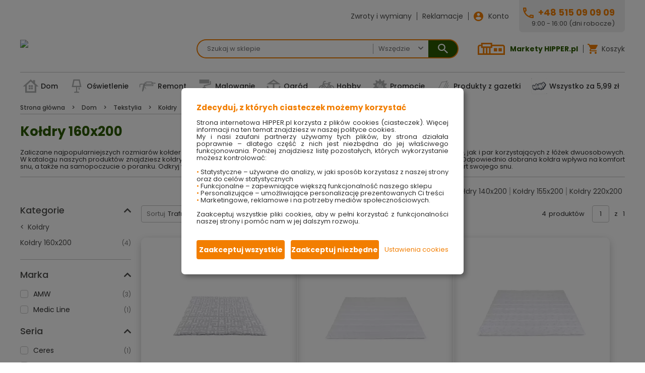

--- FILE ---
content_type: text/html
request_url: https://hipper.pl/dom-tekstylia-koldry-koldry-160x200
body_size: 90054
content:
<!DOCTYPE html>
<html lang="pl">

<head>
  <meta charset="utf-8">
  <title>Kołdry 160x200 - HIPPER.pl       </title>
  <meta data-vue-meta="ssr" name="og:title" content="Kołdry 160x200 - HIPPER.pl"><meta data-vue-meta="ssr" name="twitter:title" content="Kołdry 160x200 - HIPPER.pl"><meta data-vue-meta="ssr" name="description" content="Przytulne kołdry 160x200 dla komfortowego snu 😴 Szeroki wybór materiałów i wypełnień. Zapewnij sobie idealny odpoczynek. Kup je teraz w świetnej cenie!"><meta data-vue-meta="ssr" name="og:description" content="Przytulne kołdry 160x200 dla komfortowego snu 😴 Szeroki wybór materiałów i wypełnień. Zapewnij sobie idealny odpoczynek. Kup je teraz w świetnej cenie!"><meta data-vue-meta="ssr" name="twitter:description" content="Przytulne kołdry 160x200 dla komfortowego snu 😴 Szeroki wybór materiałów i wypełnień. Zapewnij sobie idealny odpoczynek. Kup je teraz w świetnej cenie!"><meta data-vue-meta="ssr" name="robots" content="index,follow,all"><meta data-vue-meta="ssr" name="facebook-domain-verification" content="0j095fxonizustcjy91zssrz8bq74w"><meta data-vue-meta="ssr" name="google-site-verification" content="pY5KDnWZCdVx1mgzrHr6dd6cJcvHD4Q9Xpt093503Ms">
  <meta
    name="viewport"
    content="width=device-width, initial-scale=1.0, maximum-scale=1.0, user-scalable=no"
  >
  <link
    rel="preconnect"
    href="https://fonts.googleapis.com"
  >
  <link
    rel="preconnect"
    href="https://fonts.gstatic.com"
    crossorigin
  >
  <link
    rel="preload"
    href="https://fonts.googleapis.com/css2?family=Poppins:wght@400;500;700&display=swap"
    as="style"
  >
  <link rel="stylesheet" media="print" onload="this.onload=null;this.removeAttribute('media');" href="https://fonts.googleapis.com/css2?family=Poppins:wght@400;500;700&display=swap">
  <meta
    name="mobile-web-app-capable"
    content="yes"
  >
  <meta
    name="apple-mobile-web-app-capable"
    content="yes"
  >
  <meta
    name="apple-mobile-web-app-status-bar-style"
    content="default"
  >
  <link
    rel="apple-touch-icon"
    sizes="120x120"
    href="/public/logo-120.png"
  >
  <link
    rel="shortcut icon"
    sizes="48x48"
    href="/public/logo-48.png"
  >
  <meta
    name="theme-color"
    content="#f60"
  >
  <link
    rel="manifest"
    href="/manifest.json"
  >
  <script data-vue-meta="ssr" data-vmid="googleScript">(function(w,d,s,l,i){w[l]=w[l]||[];w[l].push({'gtm.start':
new Date().getTime(),event:'gtm.js'});var f=d.getElementsByTagName(s)[0],
j=d.createElement(s),dl=l!='dataLayer'?'&l='+l:'';j.async=true;j.src=
'https://www.googletagmanager.com/gtm.js?id='+i+dl;f.parentNode.insertBefore(j,f);
})(window,document,'script','dataLayer','GTM-MRDSXD7');</script><script data-vue-meta="ssr" data-vmid="facebookScript">!function(f,b,e,v,n,t,s)
{if(f.fbq)return;n=f.fbq=function(){n.callMethod?
n.callMethod.apply(n,arguments):n.queue.push(arguments)};
if(!f._fbq)f._fbq=n;n.push=n;n.loaded=!0;n.version='2.0';
n.queue=[];t=b.createElement(e);t.async=!0;
t.src=v;s=b.getElementsByTagName(e)[0];
s.parentNode.insertBefore(t,s)}(window, document,'script',
'https://connect.facebook.net/en_US/fbevents.js');
fbq('init', '358294308365773');
fbq('track', 'PageView');</script>
  <link data-vue-meta="ssr" href="https://hipper.pl/dom-tekstylia-koldry-koldry-160x200" rel="canonical">
<link rel="preload" href="/dist/common.cf7b61d7364f3915edba.css" as="style"><link rel="preload" href="/dist/vendor.cf7b61d7364f3915edba.js" as="script"><link rel="preload" href="/dist/common.16d9d7136b22472d2756.css" as="style"><link rel="preload" href="/dist/app.16d9d7136b22472d2756.js" as="script"><link rel="preload" href="/dist/common.e1e4d26ae725b392f8dc.css" as="style"><link rel="preload" href="/dist/27.e1e4d26ae725b392f8dc.js" as="script"><link rel="prefetch" href="/dist/1.4ab6d69b63e2d5149c82.js"><link rel="prefetch" href="/dist/10.742f5d21c178911597c3.js"><link rel="prefetch" href="/dist/100.1cbcb99ee9cacbf1d95b.js"><link rel="prefetch" href="/dist/101.64892f1f0f97d52a3b0e.js"><link rel="prefetch" href="/dist/102.77089f7ec205f0015162.js"><link rel="prefetch" href="/dist/103.0bde8c5f737cdd24e553.js"><link rel="prefetch" href="/dist/104.80d5f24e5d5dc95e0744.js"><link rel="prefetch" href="/dist/105.e0f2f420907a03a42d38.js"><link rel="prefetch" href="/dist/106.9cdee40e05a7d162ad71.js"><link rel="prefetch" href="/dist/107.493e012fa2d9af16a29e.js"><link rel="prefetch" href="/dist/108.1e19b351e0a7146488a4.js"><link rel="prefetch" href="/dist/109.57f020b644efb53c6535.js"><link rel="prefetch" href="/dist/11.2ba5c4cb04bed37e24ad.js"><link rel="prefetch" href="/dist/110.882788d804788cbd26d8.js"><link rel="prefetch" href="/dist/111.0367a9d6a2f081bc473c.js"><link rel="prefetch" href="/dist/112.a16fa94e0d3dc72785e9.js"><link rel="prefetch" href="/dist/113.4d40c5ab43c3f57331e4.js"><link rel="prefetch" href="/dist/114.4fd1650fabb07ee776ae.js"><link rel="prefetch" href="/dist/115.ec8fd5601dfac9dac21e.js"><link rel="prefetch" href="/dist/116.9eae632bac1993aca0ca.js"><link rel="prefetch" href="/dist/117.d097000c04cc56b381d1.js"><link rel="prefetch" href="/dist/12.fa87a8e4992085d755c8.js"><link rel="prefetch" href="/dist/13.78b6fdcf76a1b2c5add0.js"><link rel="prefetch" href="/dist/14.5f90d20229e6029a4217.js"><link rel="prefetch" href="/dist/15.bdca3d2d58172722fd4c.js"><link rel="prefetch" href="/dist/16.22704a7fc59e373cf898.js"><link rel="prefetch" href="/dist/17.7c675688a0c93291128e.js"><link rel="prefetch" href="/dist/18.e577b362e149e13c7da0.js"><link rel="prefetch" href="/dist/19.11efbf7dedd465863bd0.js"><link rel="prefetch" href="/dist/2.88a1bc0efe812c51f0dd.js"><link rel="prefetch" href="/dist/20.370cb3f400c3717d95c5.js"><link rel="prefetch" href="/dist/21.b7bba52224f67997ae7e.js"><link rel="prefetch" href="/dist/22.0d1b60139c0746e77361.js"><link rel="prefetch" href="/dist/23.32b8f471f186a2039ff8.js"><link rel="prefetch" href="/dist/24.104506659b4e169762df.js"><link rel="prefetch" href="/dist/25.112e3ce2b4a134936422.js"><link rel="prefetch" href="/dist/26.13fe9e9fcf4258be46bc.js"><link rel="prefetch" href="/dist/28.77149c5e899698bcfb63.js"><link rel="prefetch" href="/dist/29.ed81081f3388351ae89c.js"><link rel="prefetch" href="/dist/3.625f240ed0fb971150f9.js"><link rel="prefetch" href="/dist/30.b0a8de53bd6aad1c5958.js"><link rel="prefetch" href="/dist/31.d4a0548cac5fe8e5678b.js"><link rel="prefetch" href="/dist/32.7a1c91d5773301a1c15f.js"><link rel="prefetch" href="/dist/33.9acb3ea3e1270c45b744.js"><link rel="prefetch" href="/dist/34.e2019414aa07c52f1fc6.js"><link rel="prefetch" href="/dist/35.7edbdbac0e3575c8ada8.js"><link rel="prefetch" href="/dist/36.f45e13b67e9251ca7639.js"><link rel="prefetch" href="/dist/37.e4dbb1174fe22aef6916.js"><link rel="prefetch" href="/dist/38.af2c13af16804eb51409.js"><link rel="prefetch" href="/dist/39.a8e3133a3ad752c057e4.js"><link rel="prefetch" href="/dist/4.b9621f4b034d6b18eba1.js"><link rel="prefetch" href="/dist/40.e5d4a8101d132ef96e02.js"><link rel="prefetch" href="/dist/41.68cb317ddd71fe74adf6.js"><link rel="prefetch" href="/dist/42.4e661fea133b2a3fae1e.js"><link rel="prefetch" href="/dist/43.72d1d13b5b646127d817.js"><link rel="prefetch" href="/dist/44.9d109dd735fbdfe68efb.js"><link rel="prefetch" href="/dist/45.9d088c6c0e4390ead927.js"><link rel="prefetch" href="/dist/46.8557392a4bcbcb6b6acc.js"><link rel="prefetch" href="/dist/47.67c2afb06e587b85ae40.js"><link rel="prefetch" href="/dist/48.0bc7edecd3b1b8df7714.js"><link rel="prefetch" href="/dist/49.d97947623d97f43e8e15.js"><link rel="prefetch" href="/dist/5.ca91a201a7d7569265ad.js"><link rel="prefetch" href="/dist/50.b0baa49dbe00cda826da.js"><link rel="prefetch" href="/dist/51.0a9b82a44b88c615c7ea.js"><link rel="prefetch" href="/dist/52.19f0b6fcba797250e0e0.js"><link rel="prefetch" href="/dist/53.8276c37519feb683d3fe.js"><link rel="prefetch" href="/dist/54.614a87546395e5bfbed9.js"><link rel="prefetch" href="/dist/55.eba575c764e46c442320.js"><link rel="prefetch" href="/dist/56.b1ae503b22bcc421868f.js"><link rel="prefetch" href="/dist/57.6fe3495792bf94f0856f.js"><link rel="prefetch" href="/dist/58.183c0b1a9437274d3b7d.js"><link rel="prefetch" href="/dist/59.9edb5d5f9868883efdc3.js"><link rel="prefetch" href="/dist/6.77c3143bd401b54c9a4b.js"><link rel="prefetch" href="/dist/60.6073f3f15a7823711a3d.js"><link rel="prefetch" href="/dist/61.35a15c39f1b7a6f83c06.js"><link rel="prefetch" href="/dist/63.c892f09b85c822f3abf7.js"><link rel="prefetch" href="/dist/64.af8d15c1c00434d39c01.js"><link rel="prefetch" href="/dist/65.e97c2f16207ed97e52da.js"><link rel="prefetch" href="/dist/66.620df015f7928a900166.js"><link rel="prefetch" href="/dist/67.beb0724f62c90766a095.js"><link rel="prefetch" href="/dist/68.ba08fd53ffd9870dc069.js"><link rel="prefetch" href="/dist/69.19926db5a1fa23c6c602.js"><link rel="prefetch" href="/dist/7.014a3aab5362286061ba.js"><link rel="prefetch" href="/dist/70.f90216ab61de42692fe0.js"><link rel="prefetch" href="/dist/71.b2ffdb92cc1a005b933d.js"><link rel="prefetch" href="/dist/72.501b67537cca7029808f.js"><link rel="prefetch" href="/dist/73.e6f1f2f58c7300778b58.js"><link rel="prefetch" href="/dist/74.68ced191858032ab6f5b.js"><link rel="prefetch" href="/dist/75.9c9c9f927c85e22f9e07.js"><link rel="prefetch" href="/dist/76.0942cd7ad628f7ac8d0e.js"><link rel="prefetch" href="/dist/77.add69092413b8497b81e.js"><link rel="prefetch" href="/dist/78.14315d747ba0fecaf6c1.js"><link rel="prefetch" href="/dist/79.da0859bd127381642eef.js"><link rel="prefetch" href="/dist/8.9d807258ca0ac182f07f.js"><link rel="prefetch" href="/dist/80.5e70d7748f9def601ae9.js"><link rel="prefetch" href="/dist/81.5ebe930a2f1e609a2da4.js"><link rel="prefetch" href="/dist/82.a0c29863ffd8325458ee.js"><link rel="prefetch" href="/dist/83.5a7c0d7494f7950ef305.js"><link rel="prefetch" href="/dist/84.b721a7a3875336cb4b2d.js"><link rel="prefetch" href="/dist/85.74be7242a7bdf0ed3af4.js"><link rel="prefetch" href="/dist/86.396dcb58cf7c38fbd770.js"><link rel="prefetch" href="/dist/87.59dfc68ae0d09c00123f.js"><link rel="prefetch" href="/dist/88.d4eb85320ebb19368821.js"><link rel="prefetch" href="/dist/89.bb3337e5413ce95203e5.js"><link rel="prefetch" href="/dist/9.cd911c23cdb1d88ed410.js"><link rel="prefetch" href="/dist/90.c79bfa97b18ccee27e70.js"><link rel="prefetch" href="/dist/91.dba98ceb1dcd10304dd6.js"><link rel="prefetch" href="/dist/92.7fdd7a8d7f8efe0c971c.js"><link rel="prefetch" href="/dist/93.f1a1a3eb4f5eb62ed023.js"><link rel="prefetch" href="/dist/94.e65409ec757df4a7be34.js"><link rel="prefetch" href="/dist/95.a67b951ce97554ffd624.js"><link rel="prefetch" href="/dist/96.4151e18f2dadc2b0cdba.js"><link rel="prefetch" href="/dist/97.72a4963be9abfbf6db9d.js"><link rel="prefetch" href="/dist/98.b050e2dbc60bda1f1187.js"><link rel="prefetch" href="/dist/99.e7a53a6c832c73fda8fe.js"><link rel="prefetch" href="/dist/common.014a3aab5362286061ba.css"><link rel="prefetch" href="/dist/common.0367a9d6a2f081bc473c.css"><link rel="prefetch" href="/dist/common.0942cd7ad628f7ac8d0e.css"><link rel="prefetch" href="/dist/common.0a9b82a44b88c615c7ea.css"><link rel="prefetch" href="/dist/common.0bc7edecd3b1b8df7714.css"><link rel="prefetch" href="/dist/common.0bde8c5f737cdd24e553.css"><link rel="prefetch" href="/dist/common.13fe9e9fcf4258be46bc.css"><link rel="prefetch" href="/dist/common.14315d747ba0fecaf6c1.css"><link rel="prefetch" href="/dist/common.183c0b1a9437274d3b7d.css"><link rel="prefetch" href="/dist/common.19926db5a1fa23c6c602.css"><link rel="prefetch" href="/dist/common.19f0b6fcba797250e0e0.css"><link rel="prefetch" href="/dist/common.1cbcb99ee9cacbf1d95b.css"><link rel="prefetch" href="/dist/common.1e19b351e0a7146488a4.css"><link rel="prefetch" href="/dist/common.22704a7fc59e373cf898.css"><link rel="prefetch" href="/dist/common.2ba5c4cb04bed37e24ad.css"><link rel="prefetch" href="/dist/common.396dcb58cf7c38fbd770.css"><link rel="prefetch" href="/dist/common.4151e18f2dadc2b0cdba.css"><link rel="prefetch" href="/dist/common.493e012fa2d9af16a29e.css"><link rel="prefetch" href="/dist/common.4d40c5ab43c3f57331e4.css"><link rel="prefetch" href="/dist/common.4e661fea133b2a3fae1e.css"><link rel="prefetch" href="/dist/common.4fd1650fabb07ee776ae.css"><link rel="prefetch" href="/dist/common.501b67537cca7029808f.css"><link rel="prefetch" href="/dist/common.57f020b644efb53c6535.css"><link rel="prefetch" href="/dist/common.59dfc68ae0d09c00123f.css"><link rel="prefetch" href="/dist/common.5a7c0d7494f7950ef305.css"><link rel="prefetch" href="/dist/common.5e70d7748f9def601ae9.css"><link rel="prefetch" href="/dist/common.5ebe930a2f1e609a2da4.css"><link rel="prefetch" href="/dist/common.5f90d20229e6029a4217.css"><link rel="prefetch" href="/dist/common.6073f3f15a7823711a3d.css"><link rel="prefetch" href="/dist/common.614a87546395e5bfbed9.css"><link rel="prefetch" href="/dist/common.620df015f7928a900166.css"><link rel="prefetch" href="/dist/common.625f240ed0fb971150f9.css"><link rel="prefetch" href="/dist/common.64892f1f0f97d52a3b0e.css"><link rel="prefetch" href="/dist/common.67c2afb06e587b85ae40.css"><link rel="prefetch" href="/dist/common.68cb317ddd71fe74adf6.css"><link rel="prefetch" href="/dist/common.68ced191858032ab6f5b.css"><link rel="prefetch" href="/dist/common.6fe3495792bf94f0856f.css"><link rel="prefetch" href="/dist/common.72a4963be9abfbf6db9d.css"><link rel="prefetch" href="/dist/common.72d1d13b5b646127d817.css"><link rel="prefetch" href="/dist/common.742f5d21c178911597c3.css"><link rel="prefetch" href="/dist/common.74be7242a7bdf0ed3af4.css"><link rel="prefetch" href="/dist/common.77089f7ec205f0015162.css"><link rel="prefetch" href="/dist/common.77149c5e899698bcfb63.css"><link rel="prefetch" href="/dist/common.77c3143bd401b54c9a4b.css"><link rel="prefetch" href="/dist/common.78b6fdcf76a1b2c5add0.css"><link rel="prefetch" href="/dist/common.7a1c91d5773301a1c15f.css"><link rel="prefetch" href="/dist/common.7c675688a0c93291128e.css"><link rel="prefetch" href="/dist/common.7edbdbac0e3575c8ada8.css"><link rel="prefetch" href="/dist/common.7fdd7a8d7f8efe0c971c.css"><link rel="prefetch" href="/dist/common.80d5f24e5d5dc95e0744.css"><link rel="prefetch" href="/dist/common.8276c37519feb683d3fe.css"><link rel="prefetch" href="/dist/common.8557392a4bcbcb6b6acc.css"><link rel="prefetch" href="/dist/common.882788d804788cbd26d8.css"><link rel="prefetch" href="/dist/common.88a1bc0efe812c51f0dd.css"><link rel="prefetch" href="/dist/common.9acb3ea3e1270c45b744.css"><link rel="prefetch" href="/dist/common.9c9c9f927c85e22f9e07.css"><link rel="prefetch" href="/dist/common.9cdee40e05a7d162ad71.css"><link rel="prefetch" href="/dist/common.9d088c6c0e4390ead927.css"><link rel="prefetch" href="/dist/common.9d109dd735fbdfe68efb.css"><link rel="prefetch" href="/dist/common.9d807258ca0ac182f07f.css"><link rel="prefetch" href="/dist/common.9eae632bac1993aca0ca.css"><link rel="prefetch" href="/dist/common.9edb5d5f9868883efdc3.css"><link rel="prefetch" href="/dist/common.a0c29863ffd8325458ee.css"><link rel="prefetch" href="/dist/common.a16fa94e0d3dc72785e9.css"><link rel="prefetch" href="/dist/common.a67b951ce97554ffd624.css"><link rel="prefetch" href="/dist/common.a8e3133a3ad752c057e4.css"><link rel="prefetch" href="/dist/common.add69092413b8497b81e.css"><link rel="prefetch" href="/dist/common.af2c13af16804eb51409.css"><link rel="prefetch" href="/dist/common.af8d15c1c00434d39c01.css"><link rel="prefetch" href="/dist/common.b050e2dbc60bda1f1187.css"><link rel="prefetch" href="/dist/common.b0a8de53bd6aad1c5958.css"><link rel="prefetch" href="/dist/common.b0baa49dbe00cda826da.css"><link rel="prefetch" href="/dist/common.b1ae503b22bcc421868f.css"><link rel="prefetch" href="/dist/common.b2ffdb92cc1a005b933d.css"><link rel="prefetch" href="/dist/common.b721a7a3875336cb4b2d.css"><link rel="prefetch" href="/dist/common.b9621f4b034d6b18eba1.css"><link rel="prefetch" href="/dist/common.ba08fd53ffd9870dc069.css"><link rel="prefetch" href="/dist/common.bb3337e5413ce95203e5.css"><link rel="prefetch" href="/dist/common.bdca3d2d58172722fd4c.css"><link rel="prefetch" href="/dist/common.beb0724f62c90766a095.css"><link rel="prefetch" href="/dist/common.c79bfa97b18ccee27e70.css"><link rel="prefetch" href="/dist/common.c892f09b85c822f3abf7.css"><link rel="prefetch" href="/dist/common.ca91a201a7d7569265ad.css"><link rel="prefetch" href="/dist/common.cd911c23cdb1d88ed410.css"><link rel="prefetch" href="/dist/common.d4a0548cac5fe8e5678b.css"><link rel="prefetch" href="/dist/common.d4eb85320ebb19368821.css"><link rel="prefetch" href="/dist/common.d97947623d97f43e8e15.css"><link rel="prefetch" href="/dist/common.da0859bd127381642eef.css"><link rel="prefetch" href="/dist/common.dba98ceb1dcd10304dd6.css"><link rel="prefetch" href="/dist/common.e0f2f420907a03a42d38.css"><link rel="prefetch" href="/dist/common.e2019414aa07c52f1fc6.css"><link rel="prefetch" href="/dist/common.e4dbb1174fe22aef6916.css"><link rel="prefetch" href="/dist/common.e5d4a8101d132ef96e02.css"><link rel="prefetch" href="/dist/common.e65409ec757df4a7be34.css"><link rel="prefetch" href="/dist/common.e6f1f2f58c7300778b58.css"><link rel="prefetch" href="/dist/common.e7a53a6c832c73fda8fe.css"><link rel="prefetch" href="/dist/common.e97c2f16207ed97e52da.css"><link rel="prefetch" href="/dist/common.eba575c764e46c442320.css"><link rel="prefetch" href="/dist/common.ec8fd5601dfac9dac21e.css"><link rel="prefetch" href="/dist/common.ed81081f3388351ae89c.css"><link rel="prefetch" href="/dist/common.f1a1a3eb4f5eb62ed023.css"><link rel="prefetch" href="/dist/common.f45e13b67e9251ca7639.css"><link rel="prefetch" href="/dist/common.f90216ab61de42692fe0.css"><link rel="prefetch" href="/dist/common.fa87a8e4992085d755c8.css"><link rel="stylesheet" href="/dist/common.cf7b61d7364f3915edba.css"><link rel="stylesheet" href="/dist/common.16d9d7136b22472d2756.css"><link rel="stylesheet" href="/dist/common.e1e4d26ae725b392f8dc.css"></head>

<body>
  <div id="app" data-server-rendered="true" class="desktop"><section id="page" name="csB2BMain" class="c-active-window-ident-csB2BItems"><header id="header"><section id="top-bar" class="c-s"><div id="favourite-links" class="c-hl-g"><!----> <a href="/zwroty-wymiany">
        Zwroty i wymiany
      </a> <a href="/reklamacje">
        Reklamacje
      </a> <!----> <a href="/logowanie" class="c-usr-noaccount">
        Konto
      </a></div> <div id="helpline"><a href="tel:+48 515 09 09 09" class="c-hl-ph">+48 515 09 09 09</a> <div class="c-hl-hh">
        9:00 - 16:00 (dni robocze)
      </div></div></section> <section id="logo-bar" class="c-s"><div class="c-m-v"><img src="data:image/svg+xml,%3c%3fxml version='1.0' encoding='utf-8'%3f%3e %3c!DOCTYPE svg PUBLIC '-//W3C//DTD SVG 1.1//EN' 'http://www.w3.org/Graphics/SVG/1.1/DTD/svg11.dtd'%3e %3csvg xmlns='http://www.w3.org/2000/svg' xmlns:xlink='http://www.w3.org/1999/xlink' version='1.1' baseProfile='full' width='42.0858' height='44.3594' viewBox='0 0 42.09 44.36' enable-background='new 0 0 42.09 44.36' xml:space='preserve'%3e %3cpath fill='none' stroke-width='2.00013' stroke-linejoin='round' stroke='%23F27E00' stroke-opacity='1' d='M 8.38584%2c6.8927L 36.5683%2c6.8927C 39.0529%2c6.8927 41.0857%2c8.9259 41.0857%2c11.41L 41.0857%2c38.8419C 41.0857%2c41.3268 39.0529%2c43.3593 36.5683%2c43.3593L 5.51752%2c43.3593C 3.03286%2c43.3593 1.00007%2c41.3268 1.00007%2c38.8419L 1.00007%2c0.999634L 8.38584%2c6.8927 Z '/%3e %3crect x='11.0141' y='17.4452' fill='%23F27E00' fill-opacity='1' fill-rule='evenodd' stroke-width='0.2' stroke-linejoin='round' width='20.0579' height='1.70679'/%3e %3crect x='11.0141' y='24.2723' fill='%23F27E00' fill-opacity='1' fill-rule='evenodd' stroke-width='0.2' stroke-linejoin='round' width='20.0579' height='1.70728'/%3e %3crect x='11.0141' y='31.1002' fill='%23F27E00' fill-opacity='1' fill-rule='evenodd' stroke-width='0.2' stroke-linejoin='round' width='20.0579' height='1.70728'/%3e %3c/svg%3e"> <div class="c-h">
        Kategorie
      </div> <nav tabindex="0" class="c-v c-menu c-is-exp"><!----> <ul class="c-l0"><!----> <!----> <li tabindex="0" class="c-l0-item c-can-exp"><a href="/dom"><img alt="Dom" loading="eager" fetchpriority="auto" class="c-image c-loading" style="display:none;">Dom
          </a> <!----></li><li tabindex="0" class="c-l0-item c-can-exp"><a href="/oswietlenie"><img alt="Oświetlenie" loading="eager" fetchpriority="auto" class="c-image c-loading" style="display:none;">Oświetlenie
          </a> <!----></li><li tabindex="0" class="c-l0-item c-can-exp"><a href="/remont"><img alt="Remont" loading="eager" fetchpriority="auto" class="c-image c-loading" style="display:none;">Remont
          </a> <!----></li><li tabindex="0" class="c-l0-item c-can-exp"><a href="/malowanie"><img alt="Malowanie" loading="eager" fetchpriority="auto" class="c-image c-loading" style="display:none;">Malowanie
          </a> <!----></li><li tabindex="0" class="c-l0-item c-can-exp"><a href="/ogrod"><img alt="Ogród" loading="eager" fetchpriority="auto" class="c-image c-loading" style="display:none;">Ogród
          </a> <!----></li><li tabindex="0" class="c-l0-item c-can-exp"><a href="/hobby"><img alt="Hobby" loading="eager" fetchpriority="auto" class="c-image c-loading" style="display:none;">Hobby
          </a> <!----></li><li tabindex="0" class="c-l0-item"><a href="/promocje"><img alt="Promocje" loading="eager" fetchpriority="auto" class="c-image c-loading" style="display:none;">Promocje
          </a> <!----></li><li tabindex="0" class="c-l0-item"><a href="/gazetka-produkty"><img alt="Produkty z gazetki" loading="eager" fetchpriority="auto" class="c-image c-loading" style="display:none;">Produkty z gazetki
          </a> <!----></li><li tabindex="0" class="c-l0-item"><a href="/wszystko-za-5-99-zl"><img alt="Wszystko za 5,99 zł" loading="eager" fetchpriority="auto" class="c-image c-loading" style="display:none;">Wszystko za 5,99 zł
          </a> <!----></li></ul></nav></div> <a href="/" id="logo" class="router-link-active"><img src="/dist/hipper-logo.svg?48423116162f0d21fc9852b5fdb0f912" alt="Market budowlany HIPPER.pl" loading="lazy"></a> <form id="search"><div class="c-search-text c-edit"><!----> <div class="c-lbl-input-cont"><!----> <!----> <div class="c-where-list-input-cont"><!----> <div class="c-input-cont edit"><input placeholder="Szukaj w sklepie" tabindex="0" autocomplete="off" class="c-input input c-ft-string"> <!----> <!----> <!----> <!----> <!----> <!----> <i tabindex="-1" class="c-btn-dropdown btn-dropdown"></i> <!----> <!----> <!----></div></div> <!----> <!----></div> <div class="c-lookup"><!----></div> <!----> <!----> <!----> <!----> <!----></div> <div class="c-search-category c-edit c-lookuponly"><!----> <div class="c-lbl-input-cont"><!----> <!----> <div class="c-where-list-input-cont"><!----> <div class="c-input-cont edit"><input placeholder="Wszędzie" readonly="readonly" tabindex="0" autocomplete="off" class="c-input input c-ft-string"> <!----> <!----> <!----> <!----> <!----> <!----> <i tabindex="-1" class="c-btn-dropdown btn-dropdown"></i> <!----> <!----> <!----></div></div> <!----> <!----></div> <div class="c-lookup"><!----></div> <!----> <!----> <!----> <!----> <!----></div> <button aria-label="Submit" type="submit" class="c-search-btn"></button></form> <div class="c-hl-g"><a href="https://hipper.pl/markety-hipper" target="_blank" rel="noreferrer" class="c-hipper">Markety HIPPER.pl</a> <a href="tel:+48 515 09 09 09" class="c-helpline">Infolinia</a> <!----> <a href="/logowanie" class="c-usr-noaccount">
        Konto
      </a> <div tabindex="0" class="c-exp mouseOver c-vertical c-cart c-cart-empty"><div class="c-header"><a href="/koszyk"><div class="c-cart-text"><span>Koszyk</span></div> <!----></a></div> <div class="c-content"><!----> <header><h2 class="c-s-h">
              Mój<span>koszyk</span></h2></header> <div class="c-cart-sum"><span>Ilość:</span> <div class="c-posno">
              
            </div> <span>, Wartość:</span> <div class="c-cgamount">
              
            </div> <div>zł</div></div> <div class="c-window-det csB2BMainCart c-loading"></div> <!----> <a href="/koszyk" class="c-btn-l">
            Przejdź do koszyka
          </a></div></div></div></section> <!----> <section id="menu" class="c-s" style="display:;"><!----> <nav tabindex="0" class="c-menu c-is-exp"><!----> <ul class="c-l0"><!----> <!----> <li tabindex="0" class="c-l0-item c-can-exp"><a href="/dom"><img alt="Dom" loading="eager" fetchpriority="auto" class="c-image c-loading" style="display:none;">Dom
        </a> <!----> <!----></li><li tabindex="0" class="c-l0-item c-can-exp"><a href="/oswietlenie"><img alt="Oświetlenie" loading="eager" fetchpriority="auto" class="c-image c-loading" style="display:none;">Oświetlenie
        </a> <!----> <!----></li><li tabindex="0" class="c-l0-item c-can-exp"><a href="/remont"><img alt="Remont" loading="eager" fetchpriority="auto" class="c-image c-loading" style="display:none;">Remont
        </a> <!----> <!----></li><li tabindex="0" class="c-l0-item c-can-exp"><a href="/malowanie"><img alt="Malowanie" loading="eager" fetchpriority="auto" class="c-image c-loading" style="display:none;">Malowanie
        </a> <!----> <!----></li><li tabindex="0" class="c-l0-item c-can-exp"><a href="/ogrod"><img alt="Ogród" loading="eager" fetchpriority="auto" class="c-image c-loading" style="display:none;">Ogród
        </a> <!----> <!----></li><li tabindex="0" class="c-l0-item c-can-exp"><a href="/hobby"><img alt="Hobby" loading="eager" fetchpriority="auto" class="c-image c-loading" style="display:none;">Hobby
        </a> <!----> <!----></li><li tabindex="0" class="c-l0-item"><a href="/promocje"><img alt="Promocje" loading="eager" fetchpriority="auto" class="c-image c-loading" style="display:none;">Promocje
        </a> <!----> <!----></li><li tabindex="0" class="c-l0-item"><a href="/gazetka-produkty"><img alt="Produkty z gazetki" loading="eager" fetchpriority="auto" class="c-image c-loading" style="display:none;">Produkty z gazetki
        </a> <!----> <!----></li><li tabindex="0" class="c-l0-item"><a href="/wszystko-za-5-99-zl"><img alt="Wszystko za 5,99 zł" loading="eager" fetchpriority="auto" class="c-image c-loading" style="display:none;">Wszystko za 5,99 zł
        </a> <!----> <!----></li></ul></nav> <!----> <!----></section> <!----></header> <div id="page-content"><ul class="c-modal-windows"></ul> <div class="c-s c-window csB2BItems"><section class="c-s-br c-s" data-v-a6014d8e><div class="c-breadcrumb" data-v-a6014d8e><!----> <!----> <span class="c-item active"><a href="/" data-v-a6014d8e>
        Strona główna
      </a></span><span class="c-item"><a href="/dom" data-v-a6014d8e>
        Dom
      </a></span><span class="c-item"><a href="/dom-tekstylia" data-v-a6014d8e>
        Tekstylia
      </a></span><span class="c-item"><a href="/dom-tekstylia-koldry" data-v-a6014d8e>
        Kołdry
      </a></span><span class="c-item"><span data-v-a6014d8e>
        Kołdry 160x200
      </span></span> <!----></div></section> <section class="c-s-igdh c-s"><h1>
      Kołdry 160x200
    </h1> <div><p style="text-align: justify;">Zaliczane najpopularniejszych rozmiarów kołder – kołdry 160x200 cm to świetne rozwiązanie zarówno dla osób śpiących w pojedynkę, jak i par korzystających z łóżek dwuosobowych. W katalogu naszych produktów znajdziesz kołdry 160x200 cm wypełnione pierzem, a także antyalergicznymi włóknami poliestrowymi. Odpowiednio dobrana kołdra wpływa na komfort snu, a także na samopoczucie o poranku. Odkryj wygodne i mięciutkie kołdry i spraw sobie przyjemność, każdego dnia dbając o komfort swojego snu.</p></div></section> <section class="c-s-lg"><span style="display:;">Zobacz także:</span> <ul tabindex="0" class="c-linked-groups c-list"><li class="c-active"><!----> <a href="/dom-tekstylia-koldry-koldry-140x200"><span>Kołdry 140x200</span></a></li><li><!----> <a href="/dom-tekstylia-koldry-koldry-155x200"><span>Kołdry 155x200</span></a></li><li><!----> <a href="/dom-tekstylia-koldry-koldry-220x200"><span>Kołdry 220x200</span></a></li> <!----></ul></section> <div class="c-filters-items"><a id="page-change-anchor" class="anchor"></a> <div class="c-filters"><!----> <section class="c-s-isg"><button class="c-btnsv c-exp"><div>
              Kategorie
            </div></button> <a href="/dom-tekstylia-koldry" class="c-parent-group">
          Kołdry
        </a> <nav tabindex="0" class="c-items-sub-groups c-menu c-l0-exp c-is-exp"><!----> <ul class="c-l0"><li class="c-l0-item c-exp c-is-exp"><div class="item"><a href="/dom-tekstylia-koldry-koldry-160x200"><span>Kołdry 160x200</span></a> <span>(4)</span> <!----></div> <!----> <!----></li></ul></nav></section> <section class="c-s-ib"><button class="c-btnsv c-exp"><div>
              Marka
            </div></button> <ul tabindex="0" class="c-items-brands c-list c-has-rowcheck"><li class="c-active"><div class="c-rowcheck c-row-check"><input type="checkbox" id="null.3588f67e-35c4-4041-9a67-1f665245a89b"> <label for="null.3588f67e-35c4-4041-9a67-1f665245a89b" class="c-checkbox"></label></div> <span>AMW</span> <span>(3)</span></li><li><div class="c-rowcheck c-row-check"><input type="checkbox" id="null.cd47f967-dc51-48ce-a864-afe45ff2b22d"> <label for="null.cd47f967-dc51-48ce-a864-afe45ff2b22d" class="c-checkbox"></label></div> <span>Medic Line</span> <span>(1)</span></li> <!----></ul></section> <section class="c-s-if"><ul tabindex="0" class="c-items-features c-list c-grouped c-has-rowcheck"><li class="c-can-exp c-is-exp c-exp"><div class="c-group-header c-is-exp c-exp"><div>Seria</div></div> <ul class="c-group-items"><li class="c-active"><div class="c-rowcheck c-row-check"><input type="checkbox" id="null.6b162f3c-9de9-4c7f-90b3-b7633fe33bb0"> <label for="null.6b162f3c-9de9-4c7f-90b3-b7633fe33bb0" class="c-checkbox"></label></div> <span>Ceres</span> <span>(1)</span></li><li><div class="c-rowcheck c-row-check"><input type="checkbox" id="null.8491d213-582f-41d4-86c5-d46f0472cdae"> <label for="null.8491d213-582f-41d4-86c5-d46f0472cdae" class="c-checkbox"></label></div> <span>Iberia</span> <span>(1)</span></li><li><div class="c-rowcheck c-row-check"><input type="checkbox" id="null.805c7299-1243-47c8-9d5c-de2338597926"> <label for="null.805c7299-1243-47c8-9d5c-de2338597926" class="c-checkbox"></label></div> <span>Petina</span> <span>(1)</span></li> <!----></ul></li><li class="c-can-exp c-is-exp c-exp"><div class="c-group-header c-is-exp c-exp"><div>Rodzaj</div></div> <ul class="c-group-items"><li><div class="c-rowcheck c-row-check"><input type="checkbox" id="null.ca850aa7-5660-42c8-874b-39fa15bbf3ff"> <label for="null.ca850aa7-5660-42c8-874b-39fa15bbf3ff" class="c-checkbox"></label></div> <span>Kołdra letnia</span> <span>(1)</span></li> <!----></ul></li><li class="c-can-exp c-is-exp c-exp"><div class="c-group-header c-is-exp c-exp"><div>Kolor</div></div> <ul class="c-group-items"><li><div class="c-rowcheck c-row-check"><input type="checkbox" id="null.bc35f158-be6b-49c7-843a-3099d47c7d33"> <label for="null.bc35f158-be6b-49c7-843a-3099d47c7d33" class="c-checkbox"></label></div> <span>Biały</span> <span>(4)</span></li> <!----></ul></li></ul></section> <!----> <section class="c-f-gb"><div>
          Cena
        </div> <div class="c-f-price"><div class="c-edit c-number"><!----> <div class="c-lbl-input-cont"><!----> <!----> <div class="c-where-list-input-cont"><!----> <div class="c-input-cont edit"><input placeholder="od" type="text" inputmode="numeric" tabindex="0" autocomplete="off" class="c-input input c-ft-money"> <!----> <!----> <!----> <!----> <!----> <!----> <!----> <!----> <!----> <!----></div></div> <!----> <!----></div> <!----> <!----> <!----> <!----> <!----> <!----></div> <span>−</span> <div class="c-edit c-number"><!----> <div class="c-lbl-input-cont"><!----> <!----> <div class="c-where-list-input-cont"><!----> <div class="c-input-cont edit"><input placeholder="do" type="text" inputmode="numeric" tabindex="0" autocomplete="off" class="c-input input c-ft-money"> <!----> <!----> <!----> <!----> <!----> <!----> <!----> <!----> <!----> <!----></div></div> <!----> <!----></div> <!----> <!----> <!----> <!----> <!----> <!----></div></div></section> <div class="c-btnref-cont"><button type="button" class="c-btnref">
    Filtruj
  </button></div></div> <!----> <section class="c-items"><div class="c-c-ivcfg"><!----> <div class="c-sorter"><div class="c-header capcont"><div class="c-lbl caption">
      Sortuj
    </div> <div class="c-sort selvalue">
      Trafność: największa
    </div> <i class="c-btn-dropdown"></i></div> <ul class="c-list"><li class="active"><div class="c-sort cap">
        Trafność: największa
      </div></li><li><div class="c-sort cap">
        Cena: od najtańszych
      </div></li><li><div class="c-sort cap">
        Cena: od najdroższych
      </div></li><li><div class="c-sort cap">
        Nazwa: A-Z
      </div></li><li><div class="c-sort cap">
        Nazwa: Z-A
      </div></li></ul></div> <div class="c-pagesizer"><div class="capcont"><div class="caption">
      Produktów na stronie
    </div> <div class="selvalue">
      30
    </div> <i></i></div> <ul class="c-list"><li class="active"><div class="cap">
        30
      </div></li><li><div class="cap">
        60
      </div></li><li><div class="cap">
        120
      </div></li></ul></div> <!----> <ul class="c-pager"><li class="c-rowsCnt">
    4
  </li> <li class="c-rowsCntLab">
    produktów
  </li> <li class="c-btn first hidden"><!----></li> <li class="c-btn prev hidden">
      
    </li> <li><input type="number" value="1" class="c-pageNo"></li> <!----> <li class="c-sep">
    z
  </li> <li class="c-pagesCnt">
    1<a href="/dom-tekstylia-koldry-koldry-160x200"></a></li> <li class="c-btn next hidden">
      
    </li> <li class="c-btn last hidden"><!----></li></ul></div> <ul tabindex="0" class="c-items c-list"><li class="c-active"><!----> <div class="c-img-container"><img alt="Kołdra Ceres 160x200cm biała AMW" loading="lazy" fetchpriority="auto" class="c-image c-lazy-image c-loading"> <!----> <!----> <!----> <!----></div> <div title="Kołdra Ceres 160x200cm biała AMW" class="c-name">Kołdra Ceres 160x200cm biała AMW</div> <div class="c-item-short-desc"><ul><li>wytrzymałość i wysoka jakość</li><li>wypełnienie 100% poliester</li><li>poszycie 100% mikrofibra</li><li>idealna dla alergików</li></ul></div> <!----> <div class="c-price-container"><div><!----> <div class="c-priceADis">
                67,99 zł
              </div> <!----></div> <button type="button" class="c-cart-add c-btna cartAdd">
    
   <!----> <!----> <!----> <!----> <!----></button></div> <div class="c-item-availability"><div class="c-item-availability-text">Dostępny online i&nbsp;w&nbsp;markecie</div></div> <a href="/koldra-ceres-160x200cm-biala-amw-2752126893" class="c-lnk"><div style="width:100%;height:100%;"></div></a> <!----></li><li><!----> <div class="c-img-container"><img alt="Kołdra Iberia 160x200cm biała AMW" loading="lazy" fetchpriority="auto" class="c-image c-lazy-image c-loading"> <!----> <!----> <!----> <!----></div> <div title="Kołdra Iberia 160x200cm biała AMW" class="c-name">Kołdra Iberia 160x200cm biała AMW</div> <div class="c-item-short-desc"><ul><li>wysoka jakość</li><li>wypełnienie 100% poliester</li><li>poszycie 100% mikrofibra</li><li>właściwości antyalergiczne</li></ul></div> <!----> <div class="c-price-container"><div><!----> <div class="c-priceADis">
                64,99 zł
              </div> <!----></div> <button type="button" class="c-cart-add c-btna cartAdd">
    
   <!----> <!----> <!----> <!----> <!----></button></div> <div class="c-item-availability"><div class="c-item-availability-text">Dostępny online i&nbsp;w&nbsp;markecie</div></div> <a href="/koldra-iberia-160x200cm-biala-amw-2752126923" class="c-lnk"><div style="width:100%;height:100%;"></div></a> <!----></li><li><!----> <div class="c-img-container"><img alt="Kołdra Petina 160x200cm biała AMW" loading="lazy" fetchpriority="auto" class="c-image c-lazy-image c-loading"> <!----> <!----> <!----> <!----></div> <div title="Kołdra Petina 160x200cm biała AMW" class="c-name">Kołdra Petina 160x200cm biała AMW</div> <div class="c-item-short-desc"><ul><li>wysoka jakość</li><li>wypełnienie 100% poliester</li><li>poszycie 100% mikrofibra</li><li>właściwości antyalergiczne</li></ul></div> <!----> <div class="c-price-container"><div><!----> <div class="c-priceADis">
                61,99 zł
              </div> <!----></div> <button type="button" class="c-cart-add c-btna cartAdd">
    
   <!----> <!----> <!----> <!----> <!----></button></div> <div class="c-item-availability"><div class="c-item-availability-text">Dostępny online i&nbsp;w&nbsp;markecie</div></div> <a href="/koldra-petina-160x200cm-biala-amw-2752126938" class="c-lnk"><div style="width:100%;height:100%;"></div></a> <!----></li><li><!----> <div class="c-img-container"><img alt="Kołdra letnia 160 x 200 cm Medic Line" loading="lazy" fetchpriority="auto" class="c-image c-lazy-image c-loading"> <!----> <div class="labels labels-top-right"><div title="HIPPERtanio" class="label has-img"><img alt="HIPPERtanio" loading="lazy" fetchpriority="auto" class="c-image c-loading"></div></div> <!----> <!----></div> <div title="Kołdra letnia 160 x 200 cm Medic Line" class="c-name">Kołdra letnia 160 x 200 cm Medic Line</div> <div class="c-item-short-desc"><ul><li>gramatura 100 g/m2</li><li>antyalergiczna</li><li>dobrze odprowadza wilgoć</li><li>przyjemna dla skóry</li><li>puszysta i lekka</li></ul></div> <!----> <div class="c-price-container"><div><!----> <div class="c-priceADis">
                41,99 zł
              </div> <!----></div> <button type="button" class="c-cart-add c-btna cartAdd">
    
   <!----> <!----> <!----> <!----> <!----></button></div> <div class="c-item-availability"><div class="c-item-availability-text">Dostępny online i&nbsp;w&nbsp;markecie</div></div> <a href="/koldra-letnia-160-x-200-cm-medic-line-2966658237" class="c-lnk"><div style="width:100%;height:100%;"></div></a> <!----></li> <!----></ul> <div class="c-c-ivcfg"><!----> <div class="c-sorter"><div class="c-header capcont"><div class="c-lbl caption">
      Sortuj
    </div> <div class="c-sort selvalue">
      Trafność: największa
    </div> <i class="c-btn-dropdown"></i></div> <ul class="c-list"><li class="active"><div class="c-sort cap">
        Trafność: największa
      </div></li><li><div class="c-sort cap">
        Cena: od najtańszych
      </div></li><li><div class="c-sort cap">
        Cena: od najdroższych
      </div></li><li><div class="c-sort cap">
        Nazwa: A-Z
      </div></li><li><div class="c-sort cap">
        Nazwa: Z-A
      </div></li></ul></div> <div class="c-pagesizer"><div class="capcont"><div class="caption">
      Produktów na stronie
    </div> <div class="selvalue">
      30
    </div> <i></i></div> <ul class="c-list"><li class="active"><div class="cap">
        30
      </div></li><li><div class="cap">
        60
      </div></li><li><div class="cap">
        120
      </div></li></ul></div> <!----> <ul class="c-pager"><li class="c-rowsCnt">
    4
  </li> <li class="c-rowsCntLab">
    produktów
  </li> <li class="c-btn first hidden"><!----></li> <li class="c-btn prev hidden">
      
    </li> <li><input type="number" value="1" class="c-pageNo"></li> <!----> <li class="c-sep">
    z
  </li> <li class="c-pagesCnt">
    1<a href="/dom-tekstylia-koldry-koldry-160x200"></a></li> <li class="c-btn next hidden">
      
    </li> <li class="c-btn last hidden"><!----></li></ul></div></section></div> <section class="c-s-igdf c-s"><div><style>.cs-cms-section {
        display: flex;
        display: -webkit-flex;
        display: -ms-flexbox;
        padding: 15px 0;
    }
    .cs-cms-section > div {
        flex: 1 1 auto;
        -webkit-flex: 1 1 0;
        -ms-flex: 1 1 auto;
        float: left;
        position: relative;
        min-height: 1px;
        padding-left: 15px;
        padding-right: 15px;
    }
    .cs-cms-section > div.cs-section-img > img {
        display: block;
        margin-left: auto;
        margin-right: auto;
        max-width: 100%;
    }</style><section class="cs-cms-section"><div class="cs-section-text"><h2>Kołdra całoroczne 160x200 zapewnią zdrowy sen</h2>
<p style="text-align: justify;">Wybór odpowiedniej kołdry to klucz do komfortowego i zdrowego snu. Dobrze dopasowana kołdra wpływa na jakość odpoczynku, a także na zdrowie, pomagając w utrzymaniu odpowiedniej temperatury ciała i zapewniając komfort termiczny przez całą noc – i to przez cały rok! W ofercie naszego sklepu znajdziesz kołdry 160x200 cm, które sprawdzą się w różnych warunkach – od chłodnych zimowych nocy, po ciepłe letnie miesiące. Kołdra 160x200 cm to idealne rozwiązanie zarówno dla osób śpiących w pojedynkę, jak i dla par, które korzystają z mniejszych łóżek – bez trudu pomieści dwie osoby, zapewniając wygodę wypoczynku przez całą noc.</p>
<p style="text-align: justify;">Dla osób, które nie chcą wymieniać kołdry w zależności od sezonu, dobrym pomysłem będą kołdry całoroczne 160x200. Te modele są zaprojektowane w taki sposób, aby skutecznie regulować temperaturę ciała, niezależnie od tego, czy jest ciepło, czy chłodno. To idealne rozwiązanie dla tych, którzy chcą mieć jedną kołdrę przez cały rok, ciesząc się wygodą i spokojnym snem bez względu na porę roku.</p>
<h2 style="text-align: justify;">Jakie rodzaje kołder 160x200 mamy w ofercie?</h2>
<p>W katalogu naszych produktów znajdziesz wiele rodzajów kołder, dostosowanych do różnych preferencji i potrzeb. Poznaj je wszystkie i wybierz tę, która spełnia wszystkie Twoje potrzeby!</p>
<ul>
<li style="text-align: justify;">Kołdry zimowe 160x200 cm – charakteryzują się zwiększoną grubością i lepszą izolacją termiczną, dzięki czemu doskonale sprawdzają się podczas chłodniejszych miesięcy. Kołdra zimowa 160x200 zapewnia maksymalny komfort cieplny nawet w najzimniejsze noce, zapobiegając wyziębieniu organizmu. Jej dodatkowa grubość i miękkość sprawiają, że kołdra przyjemnie otula, a sen jest przytulny i relaksujący.</li>
<li style="text-align: justify;">Kołdry letnie 160x200 cm – to lżejsze modele kołder, idealne na cieplejsze miesiące. Dzięki cienkiemu wypełnieniu, kołdry te nie przegrzewają ciała, a jednocześnie zapewniają odpowiednią cyrkulację powietrza i komfort cieplny dostosowany do zewnętrznych warunków. Są lekkie, przewiewne i idealne nawet na upalne noce.</li>
<li style="text-align: justify;">Kołdry całoroczne 160x200 cm – kołdry o uniwersalnym charakterze, które sprawdzą się przez cały rok. Zazwyczaj są one wykonane z materiałów, które skutecznie odprowadzają wilgoć, a jednocześnie zapewniają ciepło w zimniejsze noce. Dzięki temu kołdra całoroczna doskonale dopasowuje się do różnych temperatur i potrzeb użytkowników.</li>
<li style="text-align: justify;">Kołdry z pierza 160x200 cm – dla miłośników tradycyjnych rozwiązań mamy kołdry wypełnione pieprzem, które słynie z doskonałych właściwości termoizolacyjnych. Puch i pierze to naturalne wypełnienie, które nie tylko utrzymuje ciepło, ale także zapewnia przyjemną miękkość i odpowiedni ciężar. Doskonale dopasowuje się do kształtu ciała, co dodatkowo podnosi komfort snu.</li>
</ul>
<h2>Do jakiego łóżka pasuje kołdra 160x200?</h2>
<p style="text-align: justify;">Kołdry 160x200 cm są jednym z najpopularniejszych modeli, ponieważ to idealny wybór do łóżek o różnych wymiarach. <a title="Kołdry - HIPPER.pl" href="https://hipper.pl/dom-tekstylia-koldry">Kołdry</a> w tym rozmiarze świetnie sprawdzają się na łóżkach dwuosobowych o standardowej szerokości, takich jak łóżka o szerokości 140x200 cm lub 160x200 cm. Jest to także doskonały wybór dla osób śpiących w pojedynkę, które cenią sobie większą przestrzeń i wygodę podczas snu lub po prostu lubią otulić się szczelnie kołdrą, także na mniejszym łóżku.</p>
<p style="text-align: justify;">Dla par, które preferują mniejsze łóżka, kołdra w rozmiarze 160x200 zapewnia wystarczająco dużo miejsca, aby każdy miał odpowiednią przestrzeń pod kołdrą. Dzięki temu dwie osoby mogą cieszyć się wygodnym snem, bez ryzyka wychłodzenia i… walki o kołdrę. Jednocześnie, dla osób śpiących samotnie, kołdra 160x200 zapewnia optymalną szerokość, która pozwala swobodnie się rozciągnąć pod kołdrą i opatulić nią, gdy zajdzie taka potrzeba.</p>
<p style="text-align: justify;">Odpowiednio dobrana do łóżka kołdra to nie wszystko! Dzięki szerokiej gamie dostępnych wzorów i materiałów, <a title="Pościele 160x200 - HIPPER.pl" href="dom-tekstylia-posciele-posciele-160x200">pościele 160x200</a> pasują do różnych aranżacji sypialni, tworząc harmonijną całość z kołdrą i poduszkami. Wybierając pościel, zwróć uwagę na materiał, z którego jest wykonana, oraz jej właściwości oddychające, aby każdej nocy cieszyć się maksymalnym komfortem snu.</p>
<h2>Jakie kołdry 160x200 są najlepsze dla alergików</h2>
<p style="text-align: justify;">Alergicy często borykają się z problemem znalezienia odpowiedniej kołdry, która nie tylko zapewni im nie tylko wygodę, ale także zmniejszy ryzyko wystąpienia reakcji alergicznych. W ofercie naszego sklepu znajdziesz kołdry antyalergiczne 160x200, które zostały stworzone z myślą o osobach cierpiących z powodu alergii na kurz, roztocza i inne alergeny. Dzięki specjalnym materiałom oraz technologiom produkcji, kołdra antyalergiczna 160x200 skutecznie zapobiega gromadzeniu i rozwojowi alergenów, jednocześnie zapewniając wysoki poziom komfortu snu.</p>
<p style="text-align: justify;">Wykonana jest z materiałów, które nie sprzyjają rozwojowi roztoczy, bakterii i grzybów, co czyni ją idealnym wyborem dla osób ze skłonnością do alergii czy podrażnień. Wypełnienie takich kołder jest zazwyczaj syntetyczne, co eliminuje ryzyko reakcji alergicznych, jakie mogą wywołać kołdry z naturalnych materiałów, takich jak puch czy pierze. Ponadto, kołdry antyalergiczne są łatwe w pielęgnacji – można je prać w wyższych temperaturach, co dodatkowo pomaga w eliminacji alergenów i zachowaniu czystości na dłużej.</p>
<p style="text-align: justify;">Wybierając kołdrę dla alergika, warto zwrócić uwagę także na rodzaj poszycia kołdry. Mikrofibra oraz inne materiały syntetyczne, które są często stosowane w kołdrach dla alergików, mają właściwości hipoalergiczne, a przy okazji są przyjemne w dotyku, co podnosi komfort ich codziennego użytkowania.&nbsp;</p>
<p style="text-align: justify;">Kołdry 160x200 cm to wszechstronne i uniwersalne rozwiązanie, które zadowoli każdego użytkownika, niezależnie od jego preferencji. W naszym sklepie znajdziesz szeroki wybór kołder, od letnich po zimowe, całoroczne, a także modele antyalergiczne, które zapewnią zdrowy, spokojny sen. Niezależnie od tego, czy szukasz kołdry z pierza, czy też modelu syntetycznego dla alergików, nasza oferta spełni oczekiwania nawet najbardziej wymagających klientów. Dobry sen to podstawa zdrowia i samopoczucia, dlatego zdecydowanie warto zainwestować w kołdrę, która zapewni maksymalny komfort każdej nocy.</p></div></section></div></section> <section class="c-s" style="display:;"><div class="c-s-h">
      Warto<span>zobaczyć</span></div> <div class="c-s-c c-window-det csB2BItemsGroupPanel c-lazy c-loading c-skeleton"></div></section> <section class="c-s" style="display:;"><div class="c-s-h">
      Ostatnio<span>oglądane</span></div> <div class="c-s-c c-window-det csB2BItemsGroupPanel c-lazy c-loading c-skeleton"></div></section></div></div> <div class="c-window-det csB2BFooter c-lazy c-loading"></div> <!----> <!----> <!----> <!----> <!----> <!----> <!----> <!----></section></div><script>window.__INITIAL_STATE__={"csDeviceDetection":{"device":{"type":"desktop","name":"Spider"}},"csAppWindowsUtils":{"appVersion":null,"csAppWindows":{"csB2BMain":{"appWindowIdent":"csB2BMain","csAppNameSpacesG":"800DB636-13CF-4B3B-A705-06E7B2A426E9","appWindowUniqIdent":"csB2BMain","appWindowTranslatedDesc":"Główne okno aplikacji","state":1,"dataSets":{"consentsList":{"appWindowIdent":"csB2BMain","appWindowUniqIdent":"csB2BMain","dataSetIdent":"consentsList","keyFieldsIdents":[{"dataFieldIdent":"ident"}],"crLocData":0,"errorFields":{},"infoFields":{},"warningFields":{},"addRoutingData":0,"hasSessionData":0,"rowsInsertActionIdent":null,"rowsUpdateActionIdent":null,"rowsDeleteActionIdent":null,"subRowsInsertActionIdent":null,"state":"loaded","actions":[{"isAuto":0,"state":1,"addCurrentRow":0,"addWhere":0,"fieldsIdents":[{"dataFieldIdent":"ident","dataFieldIdentForNewRowValue":null,"dataFieldValueDef":null},{"dataFieldIdent":"value","dataFieldIdentForNewRowValue":null,"dataFieldValueDef":null}],"sources":[],"showView":0,"addNewRow":0,"timer":null,"clearSelectedRows":0,"addLayout":0,"execAfterAddNewRow":0,"invokeSerially":0,"closeAfterExec":false,"closeActionAfterError":false,"activeDespiteReadOnly":false,"parentTranslateIdent":null,"sourceKind4Visible":null,"dataFieldIdent4Visible":null,"hideWhenEmpty":0,"uploadFiles":0,"removeFiles":0,"showConfirmation":false,"invokeActionLockKind":0,"hideExeBtn":0,"hideNextBtn":0,"hideCancelBtn":0,"refKind":0,"isUploadFiles":false,"actionIdent":"saveConsentsConfig","actionTranslatedDesc":"Zapisz ustawienia","ord":7},{"isAuto":0,"state":1,"addCurrentRow":0,"addWhere":0,"fieldsIdents":[],"sources":[],"showView":0,"addNewRow":0,"timer":null,"clearSelectedRows":0,"addLayout":0,"execAfterAddNewRow":0,"invokeSerially":0,"closeAfterExec":false,"closeActionAfterError":false,"activeDespiteReadOnly":false,"parentTranslateIdent":null,"sourceKind4Visible":null,"dataFieldIdent4Visible":null,"hideWhenEmpty":0,"uploadFiles":0,"removeFiles":0,"showConfirmation":false,"invokeActionLockKind":0,"hideExeBtn":0,"hideNextBtn":0,"hideCancelBtn":0,"refKind":0,"isUploadFiles":false,"actionIdent":"acceptAllConsents","actionTranslatedDesc":"Zaakceptuj wszystkie","ord":8},{"isAuto":0,"state":1,"addCurrentRow":0,"addWhere":0,"fieldsIdents":[],"sources":[],"showView":0,"addNewRow":0,"timer":null,"clearSelectedRows":0,"addLayout":0,"execAfterAddNewRow":0,"invokeSerially":0,"closeAfterExec":false,"closeActionAfterError":false,"activeDespiteReadOnly":false,"parentTranslateIdent":null,"sourceKind4Visible":null,"dataFieldIdent4Visible":null,"hideWhenEmpty":0,"uploadFiles":0,"removeFiles":0,"showConfirmation":false,"invokeActionLockKind":0,"hideExeBtn":0,"hideNextBtn":0,"hideCancelBtn":0,"refKind":0,"isUploadFiles":false,"actionIdent":"acceptObligatoryConsents","actionTranslatedDesc":"Zaakceptuj niezbędne","ord":9}],"pagingDisabled":0,"where":{},"whereOnCFActionIdents":[],"whereLists":{},"order":{},"currentRowIndex":0,"prevCurrentRowIndex":-1,"currentRowFilter":null,"aggregates":[{"count":0}],"rows":[{"__uuid":"d68e4b22-52cf-4751-be08-b25d133f022b","_actionState":{},"_lookupVisible":{},"_errorFields":{},"_infoFields":{},"_warningFields":{},"_showAdditionalInfo":0,"_additionalInfoHeight":null,"_isSelected":1,"_isCurrent":0,"_dataSetIdent":"consentsList","_appWindowIdent":"csB2BMain","_urlParamName":null,"_urlParamValue":null,"_urlParamKind":"list","_sourceKind":"rows","_rowLists":{},"_rowBackup":null,"_technical":{"oprState":1,"state":"unchanged","isNew":false,"rowHeight":null,"additionalInfoHeight":null},"name":"Niezbędne pliki cookies","desc":"To techniczne pliki cookies, które są niezbędne dla prawidłowego funkcjonowania strony internetowej i nie możemy ich wyłączyć. Te ciasteczka ułatwiają odwiedzane i korzystanie z naszej witryny. Najczęściej są ustawiane w odpowiedzi na podejmowane przez Ciebie działania, takie jak zapytania o usługi, ustawienie preferencji prywatności, logowanie oraz wypełniane formularzy. Dzięki temu nie musisz wielokrotnie wprowadzać tych samych informacji na naszej stronie. Możesz ustawić swoją przeglądarkę w taki sposób, aby blokowała lub ostrzegała Cię o korzystaniu przez strony z tego rodzaju plików cookie. Zablokowanie tych plików może powodować, że niektóre części stron mogą nie działać poprawnie. Te pliki nie przechowują danych osobowych.","isObligatory":1,"ident":"req","value":1},{"__uuid":"ae863e7f-fee4-4252-8e5b-475b7517faef","_actionState":{},"_lookupVisible":{},"_errorFields":{},"_infoFields":{},"_warningFields":{},"_showAdditionalInfo":0,"_additionalInfoHeight":null,"_isSelected":1,"_isCurrent":0,"_dataSetIdent":"consentsList","_appWindowIdent":"csB2BMain","_urlParamName":null,"_urlParamValue":null,"_urlParamKind":"list","_sourceKind":"rows","_rowLists":{},"_rowBackup":null,"_technical":{"oprState":1,"state":"unchanged","isNew":false,"rowHeight":null,"additionalInfoHeight":null},"name":"Pliki cookies wydajności","desc":"To pliki cookies, dzięki którym możemy dowiedzieć się, w jaki sposób odwiedzający poruszają się po naszej stronie. Umożliwiają nam zliczanie wizyt i źródeł ruchu, oraz sprawdzanie natężenia odwiedzin na wybranych stronach. Pozwoli nam to mierzyć i poprawiać wydajność naszego sklepu. Informacje zbierane przez ten typ plików cookie są anonimowe. Jeśli nie zezwolisz nam na korzystanie tych plików cookies, nie będziemy mieli informacji o tym, kiedy odwiedził_ś naszą stronę internetową. ","isObligatory":0,"ident":"googleScript","value":0},{"__uuid":"ad2cea4b-83c5-49ca-8285-15c68079c657","_actionState":{},"_lookupVisible":{},"_errorFields":{},"_infoFields":{},"_warningFields":{},"_showAdditionalInfo":0,"_additionalInfoHeight":null,"_isSelected":1,"_isCurrent":0,"_dataSetIdent":"consentsList","_appWindowIdent":"csB2BMain","_urlParamName":null,"_urlParamValue":null,"_urlParamKind":"list","_sourceKind":"rows","_rowLists":{},"_rowBackup":null,"_technical":{"oprState":1,"state":"unchanged","isNew":false,"rowHeight":null,"additionalInfoHeight":null},"name":"Funkcjonalne pliki cookies","desc":"Te pliki cookie umożliwiają stronie internetowej zapewnienie większej funkcjonalności i personalizacji. Mogą być one ustawione przez nas lub przez zewnętrznych dostawców, których usługi zostały dodane do naszych stron internetowych. Jeśli użytkownik nie zezwoli na stosowanie tych plików cookie, niektóre lub wszystkie te usługi mogą nie działać prawidłowo.","isObligatory":0,"ident":"func","value":0},{"__uuid":"c930d516-497a-4461-9a33-e4cb0078a2fa","_actionState":{},"_lookupVisible":{},"_errorFields":{},"_infoFields":{},"_warningFields":{},"_showAdditionalInfo":0,"_additionalInfoHeight":null,"_isSelected":1,"_isCurrent":0,"_dataSetIdent":"consentsList","_appWindowIdent":"csB2BMain","_urlParamName":null,"_urlParamValue":null,"_urlParamKind":"list","_sourceKind":"rows","_rowLists":{},"_rowBackup":null,"_technical":{"oprState":1,"state":"unchanged","isNew":false,"rowHeight":null,"additionalInfoHeight":null},"name":"Personalizujące pliki cookies","desc":"To pliki cookies, dzięki którym możemy tworzyć dokładniejszy profil osób odwiedzających naszą stronę, aby dopasować do nich odpowiednie treści. Dzięki tym plikom cookies prezentujemy Ci spersonalizowane treści i reklamy, a nie takie, które Cię nie interesują. Te pliki nie przechowują bezpośrednio danych osobowych, ale opierają się identyfikacji przeglądarki i sprzętu internetowego. Jeśli nie zezwolisz na korzystanie z tych plików, możesz doświadczyć mniej ukierunkowanych reklam.","isObligatory":0,"ident":"Personal","value":0},{"__uuid":"bcae111d-3ad2-4548-9973-7a7ac180f59f","_actionState":{},"_lookupVisible":{},"_errorFields":{},"_infoFields":{},"_warningFields":{},"_showAdditionalInfo":0,"_additionalInfoHeight":null,"_isSelected":1,"_isCurrent":0,"_dataSetIdent":"consentsList","_appWindowIdent":"csB2BMain","_urlParamName":null,"_urlParamValue":null,"_urlParamKind":"list","_sourceKind":"rows","_rowLists":{},"_rowBackup":null,"_technical":{"oprState":1,"state":"unchanged","isNew":false,"rowHeight":null,"additionalInfoHeight":null},"name":"Reklamowe pliki cookies","desc":"Te pliki mogą być ustawione przez HIPPER.pl lub naszych partnerów reklamowych na naszej stronie internetowej. Mogą służyć do budowania profilu zainteresowań osób odwiedzających oraz do wyświetlania odpowiednich reklam. Podobnie jak pliki personalizujące, nie przechowują one danych osobowych, a opierają się na identyfikacji przeglądarki i sprzętu internetowego. Brak zgody na korzystanie z tych plików może oznaczać mniej zgodnymi z Twoimi zainteresowaniami reklam. \n\nWykorzystywane na naszych stronach pliki cookies mediów społecznościowych (np. Google, Facebook, LinkedIn) umożliwiają korzystanie z takich funkcjonalności jak logowanie, polubienie i udostępnienie treści czy prezentowania Ci reklam kiedy odwiedzasz serwisy społecznościowe.","isObligatory":0,"ident":"Ads","value":0}],"selectedRows":[{"__uuid":"d68e4b22-52cf-4751-be08-b25d133f022b","_actionState":{},"_lookupVisible":{},"_errorFields":{},"_infoFields":{},"_warningFields":{},"_showAdditionalInfo":0,"_additionalInfoHeight":null,"_isSelected":1,"_isCurrent":0,"_dataSetIdent":"consentsList","_appWindowIdent":"csB2BMain","_urlParamName":null,"_urlParamValue":null,"_urlParamKind":"list","_sourceKind":"rows","_rowLists":{},"_rowBackup":null,"_technical":{"oprState":1,"state":"unchanged","isNew":false,"rowHeight":null,"additionalInfoHeight":null},"name":"Niezbędne pliki cookies","desc":"To techniczne pliki cookies, które są niezbędne dla prawidłowego funkcjonowania strony internetowej i nie możemy ich wyłączyć. Te ciasteczka ułatwiają odwiedzane i korzystanie z naszej witryny. Najczęściej są ustawiane w odpowiedzi na podejmowane przez Ciebie działania, takie jak zapytania o usługi, ustawienie preferencji prywatności, logowanie oraz wypełniane formularzy. Dzięki temu nie musisz wielokrotnie wprowadzać tych samych informacji na naszej stronie. Możesz ustawić swoją przeglądarkę w taki sposób, aby blokowała lub ostrzegała Cię o korzystaniu przez strony z tego rodzaju plików cookie. Zablokowanie tych plików może powodować, że niektóre części stron mogą nie działać poprawnie. Te pliki nie przechowują danych osobowych.","isObligatory":1,"ident":"req","value":1},{"__uuid":"ae863e7f-fee4-4252-8e5b-475b7517faef","_actionState":{},"_lookupVisible":{},"_errorFields":{},"_infoFields":{},"_warningFields":{},"_showAdditionalInfo":0,"_additionalInfoHeight":null,"_isSelected":1,"_isCurrent":0,"_dataSetIdent":"consentsList","_appWindowIdent":"csB2BMain","_urlParamName":null,"_urlParamValue":null,"_urlParamKind":"list","_sourceKind":"rows","_rowLists":{},"_rowBackup":null,"_technical":{"oprState":1,"state":"unchanged","isNew":false,"rowHeight":null,"additionalInfoHeight":null},"name":"Pliki cookies wydajności","desc":"To pliki cookies, dzięki którym możemy dowiedzieć się, w jaki sposób odwiedzający poruszają się po naszej stronie. Umożliwiają nam zliczanie wizyt i źródeł ruchu, oraz sprawdzanie natężenia odwiedzin na wybranych stronach. Pozwoli nam to mierzyć i poprawiać wydajność naszego sklepu. Informacje zbierane przez ten typ plików cookie są anonimowe. Jeśli nie zezwolisz nam na korzystanie tych plików cookies, nie będziemy mieli informacji o tym, kiedy odwiedził_ś naszą stronę internetową. ","isObligatory":0,"ident":"googleScript","value":0},{"__uuid":"ad2cea4b-83c5-49ca-8285-15c68079c657","_actionState":{},"_lookupVisible":{},"_errorFields":{},"_infoFields":{},"_warningFields":{},"_showAdditionalInfo":0,"_additionalInfoHeight":null,"_isSelected":1,"_isCurrent":0,"_dataSetIdent":"consentsList","_appWindowIdent":"csB2BMain","_urlParamName":null,"_urlParamValue":null,"_urlParamKind":"list","_sourceKind":"rows","_rowLists":{},"_rowBackup":null,"_technical":{"oprState":1,"state":"unchanged","isNew":false,"rowHeight":null,"additionalInfoHeight":null},"name":"Funkcjonalne pliki cookies","desc":"Te pliki cookie umożliwiają stronie internetowej zapewnienie większej funkcjonalności i personalizacji. Mogą być one ustawione przez nas lub przez zewnętrznych dostawców, których usługi zostały dodane do naszych stron internetowych. Jeśli użytkownik nie zezwoli na stosowanie tych plików cookie, niektóre lub wszystkie te usługi mogą nie działać prawidłowo.","isObligatory":0,"ident":"func","value":0},{"__uuid":"c930d516-497a-4461-9a33-e4cb0078a2fa","_actionState":{},"_lookupVisible":{},"_errorFields":{},"_infoFields":{},"_warningFields":{},"_showAdditionalInfo":0,"_additionalInfoHeight":null,"_isSelected":1,"_isCurrent":0,"_dataSetIdent":"consentsList","_appWindowIdent":"csB2BMain","_urlParamName":null,"_urlParamValue":null,"_urlParamKind":"list","_sourceKind":"rows","_rowLists":{},"_rowBackup":null,"_technical":{"oprState":1,"state":"unchanged","isNew":false,"rowHeight":null,"additionalInfoHeight":null},"name":"Personalizujące pliki cookies","desc":"To pliki cookies, dzięki którym możemy tworzyć dokładniejszy profil osób odwiedzających naszą stronę, aby dopasować do nich odpowiednie treści. Dzięki tym plikom cookies prezentujemy Ci spersonalizowane treści i reklamy, a nie takie, które Cię nie interesują. Te pliki nie przechowują bezpośrednio danych osobowych, ale opierają się identyfikacji przeglądarki i sprzętu internetowego. Jeśli nie zezwolisz na korzystanie z tych plików, możesz doświadczyć mniej ukierunkowanych reklam.","isObligatory":0,"ident":"Personal","value":0},{"__uuid":"bcae111d-3ad2-4548-9973-7a7ac180f59f","_actionState":{},"_lookupVisible":{},"_errorFields":{},"_infoFields":{},"_warningFields":{},"_showAdditionalInfo":0,"_additionalInfoHeight":null,"_isSelected":1,"_isCurrent":0,"_dataSetIdent":"consentsList","_appWindowIdent":"csB2BMain","_urlParamName":null,"_urlParamValue":null,"_urlParamKind":"list","_sourceKind":"rows","_rowLists":{},"_rowBackup":null,"_technical":{"oprState":1,"state":"unchanged","isNew":false,"rowHeight":null,"additionalInfoHeight":null},"name":"Reklamowe pliki cookies","desc":"Te pliki mogą być ustawione przez HIPPER.pl lub naszych partnerów reklamowych na naszej stronie internetowej. Mogą służyć do budowania profilu zainteresowań osób odwiedzających oraz do wyświetlania odpowiednich reklam. Podobnie jak pliki personalizujące, nie przechowują one danych osobowych, a opierają się na identyfikacji przeglądarki i sprzętu internetowego. Brak zgody na korzystanie z tych plików może oznaczać mniej zgodnymi z Twoimi zainteresowaniami reklam. \n\nWykorzystywane na naszych stronach pliki cookies mediów społecznościowych (np. Google, Facebook, LinkedIn) umożliwiają korzystanie z takich funkcjonalności jak logowanie, polubienie i udostępnienie treści czy prezentowania Ci reklam kiedy odwiedzasz serwisy społecznościowe.","isObligatory":0,"ident":"Ads","value":0}],"dataSetsFrom":[],"dataSetsTo":[],"isSet":0,"isVis":1,"refReq":0,"refConditions":[],"refCount":1,"refreshAggregates":1,"ord":1,"sortIdents":[{"sortIdent":"default","sortTranslatedDesc":"Domyślnie"}],"pageSizesIdents":[{"pageSizesIdent":"20","pageSizesTranslatedDesc":"20","pageSize":20}],"pageSizesIdent":"20","layoutIdents":[{"layoutIdent":"default","layoutTranslatedDesc":"Domyślnie","filterFields":[],"colFields":[],"rowFields":[],"aggrFields":[],"sortIdents":[{"sortIdent":"default","sortTranslatedDesc":"Domyślnie","isUsrDefined":0,"ord":1,"currentSortColFieldIndex":0,"sortColFields":[]}],"sortIdent":"default","currentAggrFieldIndex":0,"currentRowFieldIndex":0,"currentColFieldIndex":0,"global":0,"default":0,"owner":0,"device":"all","usrDef":0}],"layoutIdent":"default","fieldsIdents":[{"dataFieldIdent":"[name]","dataFieldColTranslatedDesc":null,"dataFieldLabTranslatedDesc":null,"dataFieldWatermarkTranslatedDesc":null,"formatType":"string","alias":"c","isTranslate":1,"dataFieldIdentBeforeTranslate":"consentName_"},{"dataFieldIdent":"[desc]","dataFieldColTranslatedDesc":null,"dataFieldLabTranslatedDesc":null,"dataFieldWatermarkTranslatedDesc":null,"formatType":"string","alias":"c","isTranslate":1,"dataFieldIdentBeforeTranslate":"consentDesc_"},{"dataFieldIdent":"isObligatory","dataFieldColTranslatedDesc":null,"dataFieldLabTranslatedDesc":null,"dataFieldWatermarkTranslatedDesc":null,"formatType":"integer","alias":"c","isTranslate":0},{"dataFieldIdent":"isExpanded","dataFieldColTranslatedDesc":null,"dataFieldLabTranslatedDesc":null,"dataFieldWatermarkTranslatedDesc":null,"formatType":"integer","alias":null,"isTranslate":0},{"dataFieldIdent":"ident","dataFieldColTranslatedDesc":null,"dataFieldLabTranslatedDesc":null,"dataFieldWatermarkTranslatedDesc":null,"formatType":"string","alias":null,"isTranslate":0},{"dataFieldIdent":"value","dataFieldColTranslatedDesc":null,"dataFieldLabTranslatedDesc":null,"dataFieldWatermarkTranslatedDesc":null,"formatType":"integer","alias":null,"isTranslate":0}],"fieldsOnCFActionIdents":[],"whereFieldsIdents":[],"pivotCurrentRowIndex":-1,"pivotCurrentColIndex":-1,"pivotPrevRowIndex":-1,"pivotPrevColIndex":-1,"pivotCurrentDataFieldIdent":null,"pivotPrevDataFieldIdent":null,"pivotRows":[],"pivotCols":[],"pivotValues":{},"pivotRowsAggregates":[{"count":0}],"pivotColsAggregates":[{"count":0}],"scrollDirection":0,"files":[],"sourceKind4ReadOnly":"rows","dataFieldIdent4ReadOnly":null,"loadDataImmediate":true,"loadDataVirt":false,"addExports":0,"addAdvancedFilters":false,"addLayout":false,"pageSize":20,"dataFieldIdentToIdentifyNewRow":null,"isForAppWindowDataEmpty":0,"_technical":{"oprState":1,"pageSize":20,"pageNo":1,"pageNoRef":1,"whereBackup":{},"whereListsBackup":{}}},"csNGSessions":{"appWindowIdent":"csB2BMain","appWindowUniqIdent":"csB2BMain","dataSetIdent":"csNGSessions","keyFieldsIdents":[{"dataFieldIdent":"sessionId"}],"crLocData":0,"errorFields":{},"infoFields":{},"warningFields":{},"addRoutingData":1,"hasSessionData":1,"rowsInsertActionIdent":null,"rowsUpdateActionIdent":null,"rowsDeleteActionIdent":null,"subRowsInsertActionIdent":null,"state":"loaded","actions":[{"isAuto":1,"state":1,"addCurrentRow":1,"addWhere":1,"fieldsIdents":[],"sources":[],"showView":0,"addNewRow":0,"timer":null,"clearSelectedRows":0,"addLayout":0,"execAfterAddNewRow":0,"invokeSerially":0,"closeAfterExec":false,"closeActionAfterError":false,"activeDespiteReadOnly":false,"parentTranslateIdent":null,"sourceKind4Visible":null,"dataFieldIdent4Visible":null,"hideWhenEmpty":1,"uploadFiles":0,"removeFiles":0,"showConfirmation":false,"invokeActionLockKind":0,"hideExeBtn":0,"hideNextBtn":0,"hideCancelBtn":0,"refKind":0,"isUploadFiles":false,"actionIdent":"csLogout","actionTranslatedDesc":"Wyloguj się","ord":7},{"isAuto":0,"state":1,"addCurrentRow":0,"addWhere":1,"fieldsIdents":[{"dataFieldIdent":"newsletterEMail","dataFieldIdentForNewRowValue":null,"dataFieldValueDef":null},{"dataFieldIdent":"newsletterIsPersonalDataProcessingAccepted","dataFieldIdentForNewRowValue":null,"dataFieldValueDef":null}],"sources":[],"showView":0,"addNewRow":0,"timer":null,"clearSelectedRows":0,"addLayout":0,"execAfterAddNewRow":0,"invokeSerially":0,"closeAfterExec":false,"closeActionAfterError":false,"activeDespiteReadOnly":false,"parentTranslateIdent":null,"sourceKind4Visible":null,"dataFieldIdent4Visible":null,"hideWhenEmpty":1,"uploadFiles":0,"removeFiles":0,"showConfirmation":false,"invokeActionLockKind":0,"hideExeBtn":0,"hideNextBtn":0,"hideCancelBtn":0,"refKind":0,"isUploadFiles":false,"actionIdent":"newsletterSignup","actionTranslatedDesc":"Zapisz mnie do newslettera","ord":8}],"pagingDisabled":1,"where":{"searchText":null,"menuDesc":null,"newsletterEMail":null,"newsletterIsPersonalDataProcessingAccepted":null,"menuPath":null,"isMenuExpanded":"0","csDocsItemsPositionsId":null,"PayUExtOrderId":null,"PayUError":null,"csDocsItemsPositionsIdEdit":null,"csItemsId":null,"isDetailsExpanded":"0","query":null,"csItemsIdItemAvailability":null,"csB2BItem_csNGMenuIdFrom":null,"csDocsItemsPositionsIdClipboardEdit":null,"csDocsHeadersIdClipboardEdit":null},"whereOnCFActionIdents":[],"whereLists":{},"order":{},"currentRowIndex":0,"prevCurrentRowIndex":-1,"currentRowFilter":null,"aggregates":[{"count":0}],"rows":[{"__uuid":"07e82479-f9da-4964-94cc-0e478f916087","_actionState":{},"_lookupVisible":{},"_errorFields":{},"_infoFields":{},"_warningFields":{},"_showAdditionalInfo":0,"_additionalInfoHeight":null,"_isSelected":0,"_isCurrent":0,"_dataSetIdent":"csNGSessions","_appWindowIdent":"csB2BMain","_urlParamName":null,"_urlParamValue":null,"_urlParamKind":"list","_sourceKind":"rows","_rowLists":{},"_rowBackup":null,"_technical":{"oprState":1,"state":"unchanged","isNew":false,"rowHeight":null,"additionalInfoHeight":null},"sessionId":"CB79368A-B8AA-4925-803F-35B8D15B06A6","csUsrId":2653187697,"anonymousUsr":1,"csCompaniesId":955014966,"currencyIdent":"zł","contactHotlinePhone":"+48 515 09 09 09","contactHotlineHours":"9:00 - 16:00 (dni robocze)","contactOnlineEmail":"halo@hipper.pl","contactOnlineMessenger":"https:\u002F\u002Ffacebook.com\u002Fhipperpl","facebookLink":"https:\u002F\u002Fwww.facebook.com\u002FHIPPERpl\u002F","instagramLink":"https:\u002F\u002Fwww.instagram.com\u002Fhipper.pl\u002F","name":"Hipper.pl","csDocsHeadersId":null,"consentDesc":"\u003Ch3\u003EZdecyduj, z których ciasteczek możemy korzystać\u003C\u002Fh3\u003E\n\u003Cp\u003EStrona internetowa HIPPER.pl korzysta z plików cookies (ciasteczek). Więcej informacji na ten temat znajdziesz w naszej polityce cookies.\u003Cbr\u003E\nMy i nasi zaufani partnerzy używamy tych plików, by strona działała poprawnie – dlatego część z nich jest niezbędna do jej właściwego funkcjonowania. Poniżej znajdziesz listę pozostałych, których wykorzystanie możesz kontrolować: \n\u003Cbr\u003E\u003Cbr\u003E\n\u003Cspan class=\"bullet\"\u003E•\u003C\u002Fspan\u003E Statystyczne – używane do analizy, w jaki sposób korzystasz z naszej strony oraz do celów statystycznych\u003Cbr\u003E\n\u003Cspan class=\"bullet\"\u003E•\u003C\u002Fspan\u003E Funkcjonalne – zapewniające większą funkcjonalność naszego sklepu\u003Cbr\u003E\n\u003Cspan class=\"bullet\"\u003E•\u003C\u002Fspan\u003E Personalizujące – umożliwiające personalizację prezentowanych Ci treści\u003Cbr\u003E\n\u003Cspan class=\"bullet\"\u003E•\u003C\u002Fspan\u003E Marketingowe, reklamowe i na potrzeby mediów społecznościowych.\u003Cbr\u003E\u003C\u002Fp\u003E\u003Cbr\u003E\n\u003Cp\u003EZaakceptuj wszystkie pliki cookies, aby w pełni korzystać z funkcjonalności naszej strony i pomóc nam w jej dalszym rozwoju.\u003C\u002Fp\u003E\n\n","consentDescDetails":"\u003Ch3\u003ETy decydujesz jakich ciasteczek użyjemy\u003C\u002Fh3\u003E\n\n\u003Cp\u003EGdy odwiedzasz różne strony internetowe, mogą one przechowywać lub pobierać informacje z Twojej przeglądarki -- najczęściej w formie plików cookies (ciasteczek). Te informacje dotyczą Twoich preferencji, Ciebie jako użytkownika strony oraz urządzenia, z którego korzystasz. Najczęściej wykorzystywane są do tego, aby zapewnić działanie strony internetowej, które będzie zgodne z Twoimi oczekiwaniami. Informacje te nie identyfikują Cię bezpośrednio, ale mogą zapewnić Ci bardziej spersonalizowane doświadczenia w sieci. Szanujemy Twoje prawo do prywatności, dlatego możesz zrezygnować z niektórych rodzajów plików cookies. Kliknij w poniższe typy plików cookies, aby dowiedzieć się więcej i świadomie podjąć decyzję o ich wykorzystaniu przez naszą stronę. Pamiętaj, że zablokowanie niektórych rodzajów plików cookie może mieć wpływ na Twoje doświadczenia związane ze stroną internetową HIPPER.pl i usługami, które proponujemy.\u003C\u002Fp\u003E","isCookiesAccepted":0}],"selectedRows":[],"dataSetsFrom":[],"dataSetsTo":[{"appWindowIdentTo":"csB2BItemCard","dataSetIdentTo":"breadcrumb","dataFieldIdentTo":"csNGMenuIdFrom","sourceKindTo":"where","dataFieldIdentFrom":"csB2BItem_csNGMenuIdFrom","sourceKindFrom":"where"}],"isSet":0,"isVis":1,"refReq":0,"refConditions":[],"refCount":1,"refreshAggregates":1,"ord":1,"sortIdents":[{"sortIdent":"default","sortTranslatedDesc":"Domyślnie"}],"pageSizesIdents":[{"pageSizesIdent":"20","pageSizesTranslatedDesc":"20","pageSize":20}],"pageSizesIdent":"20","layoutIdents":[{"layoutIdent":"default","layoutTranslatedDesc":"Domyślnie","filterFields":[],"colFields":[],"rowFields":[],"aggrFields":[],"sortIdents":[{"sortIdent":"default","sortTranslatedDesc":"Domyślnie","isUsrDefined":0,"ord":1,"currentSortColFieldIndex":0,"sortColFields":[]}],"sortIdent":"default","currentAggrFieldIndex":0,"currentRowFieldIndex":0,"currentColFieldIndex":0,"global":0,"default":0,"owner":0,"device":"all","usrDef":0}],"layoutIdent":"default","fieldsIdents":[{"dataFieldIdent":"sessionId","dataFieldColTranslatedDesc":null,"dataFieldLabTranslatedDesc":null,"dataFieldWatermarkTranslatedDesc":null,"formatType":"string","alias":"s","isTranslate":0},{"dataFieldIdent":"csUsrId","dataFieldColTranslatedDesc":null,"dataFieldLabTranslatedDesc":null,"dataFieldWatermarkTranslatedDesc":null,"formatType":"integer","alias":"s","isTranslate":0},{"dataFieldIdent":"anonymousUsr","dataFieldColTranslatedDesc":null,"dataFieldLabTranslatedDesc":null,"dataFieldWatermarkTranslatedDesc":null,"formatType":"integer","alias":"cu","isTranslate":0},{"dataFieldIdent":"csCompaniesId","dataFieldColTranslatedDesc":null,"dataFieldLabTranslatedDesc":null,"dataFieldWatermarkTranslatedDesc":null,"formatType":"integer","alias":"s","isTranslate":0},{"dataFieldIdent":"currencyIdent","dataFieldColTranslatedDesc":null,"dataFieldLabTranslatedDesc":null,"dataFieldWatermarkTranslatedDesc":null,"formatType":"string","alias":null,"isTranslate":0},{"dataFieldIdent":"contactHotlinePhone","dataFieldColTranslatedDesc":null,"dataFieldLabTranslatedDesc":null,"dataFieldWatermarkTranslatedDesc":null,"formatType":"string","alias":"po","isTranslate":0},{"dataFieldIdent":"contactHotlineHours","dataFieldColTranslatedDesc":null,"dataFieldLabTranslatedDesc":null,"dataFieldWatermarkTranslatedDesc":null,"formatType":"string","alias":"po","isTranslate":0},{"dataFieldIdent":"contactOnlineEmail","dataFieldColTranslatedDesc":null,"dataFieldLabTranslatedDesc":null,"dataFieldWatermarkTranslatedDesc":null,"formatType":"string","alias":"po","isTranslate":0},{"dataFieldIdent":"contactOnlineMessenger","dataFieldColTranslatedDesc":null,"dataFieldLabTranslatedDesc":null,"dataFieldWatermarkTranslatedDesc":null,"formatType":"string","alias":"po","isTranslate":0},{"dataFieldIdent":"facebookLink","dataFieldColTranslatedDesc":null,"dataFieldLabTranslatedDesc":null,"dataFieldWatermarkTranslatedDesc":null,"formatType":"string","alias":"po","isTranslate":0},{"dataFieldIdent":"instagramLink","dataFieldColTranslatedDesc":null,"dataFieldLabTranslatedDesc":null,"dataFieldWatermarkTranslatedDesc":null,"formatType":"string","alias":"po","isTranslate":0},{"dataFieldIdent":"name","dataFieldColTranslatedDesc":"Nazwa użytkownika","dataFieldLabTranslatedDesc":null,"dataFieldWatermarkTranslatedDesc":null,"formatType":"string","alias":"u","isTranslate":0,"dataFieldColDesc":{"PL":"Nazwa użytkownika","EN":"User name"}},{"dataFieldIdent":"csDocsHeadersId","dataFieldColTranslatedDesc":null,"dataFieldLabTranslatedDesc":null,"dataFieldWatermarkTranslatedDesc":null,"formatType":"integer","alias":"s","isTranslate":0},{"dataFieldIdent":"consentDesc","dataFieldColTranslatedDesc":null,"dataFieldLabTranslatedDesc":null,"dataFieldWatermarkTranslatedDesc":null,"formatType":"string","alias":"igdh","isTranslate":1,"dataFieldIdentBeforeTranslate":"TransformedContent_"},{"dataFieldIdent":"consentDescDetails","dataFieldColTranslatedDesc":null,"dataFieldLabTranslatedDesc":null,"dataFieldWatermarkTranslatedDesc":null,"formatType":"string","alias":"igdf","isTranslate":1,"dataFieldIdentBeforeTranslate":"TransformedContent_"}],"fieldsOnCFActionIdents":[],"whereFieldsIdents":[{"dataFieldIdent":"searchText","dataFieldColTranslatedDesc":null,"dataFieldLabTranslatedDesc":null,"dataFieldWatermarkTranslatedDesc":"Szukaj w sklepie","formatType":"string","dataFieldValueDef":null,"linkedParamName":"q","onCFActionIdent":null,"notUseForGetData":0,"isActive":1,"refreshDependencyKind":"default","updateUrl":1,"refreshDependency":0,"isIdent":0,"dataFieldWatermarkDesc":{"PL":"Szukaj w sklepie"}},{"dataFieldIdent":"menuDesc","dataFieldColTranslatedDesc":null,"dataFieldLabTranslatedDesc":null,"dataFieldWatermarkTranslatedDesc":"Wszędzie","formatType":"string","dataFieldValueDef":null,"linkedParamName":null,"onCFActionIdent":null,"notUseForGetData":0,"isActive":1,"refreshDependencyKind":"default","updateUrl":1,"refreshDependency":0,"isIdent":0,"dataFieldWatermarkDesc":{"PL":"Wszędzie","EN":"All"}},{"dataFieldIdent":"newsletterEMail","dataFieldColTranslatedDesc":null,"dataFieldLabTranslatedDesc":null,"dataFieldWatermarkTranslatedDesc":"Wpisz swój adres e-mail","formatType":"string","dataFieldValueDef":null,"linkedParamName":null,"onCFActionIdent":null,"notUseForGetData":0,"isActive":1,"refreshDependencyKind":"default","updateUrl":1,"refreshDependency":0,"isIdent":0,"dataFieldWatermarkDesc":{"PL":"Wpisz swój adres e-mail","EN":"Please enter your e-mail address"}},{"dataFieldIdent":"newsletterIsPersonalDataProcessingAccepted","dataFieldColTranslatedDesc":null,"dataFieldLabTranslatedDesc":null,"dataFieldWatermarkTranslatedDesc":null,"formatType":"integer","dataFieldValueDef":null,"linkedParamName":"0","onCFActionIdent":null,"notUseForGetData":0,"isActive":1,"refreshDependencyKind":"default","updateUrl":1,"refreshDependency":0,"isIdent":0},{"dataFieldIdent":"menuPath","dataFieldColTranslatedDesc":null,"dataFieldLabTranslatedDesc":null,"dataFieldWatermarkTranslatedDesc":null,"formatType":"string","dataFieldValueDef":null,"linkedParamName":null,"onCFActionIdent":null,"notUseForGetData":0,"isActive":1,"refreshDependencyKind":"default","updateUrl":1,"refreshDependency":0,"isIdent":0},{"dataFieldIdent":"isMenuExpanded","dataFieldColTranslatedDesc":null,"dataFieldLabTranslatedDesc":null,"dataFieldWatermarkTranslatedDesc":null,"formatType":"integer","dataFieldValueDef":"0","linkedParamName":null,"onCFActionIdent":null,"notUseForGetData":0,"isActive":1,"refreshDependencyKind":"default","updateUrl":1,"refreshDependency":0,"isIdent":0},{"dataFieldIdent":"csDocsItemsPositionsId","dataFieldColTranslatedDesc":"Identyfikator pozycji w koszyku","dataFieldLabTranslatedDesc":null,"dataFieldWatermarkTranslatedDesc":null,"formatType":"integer","dataFieldValueDef":null,"linkedParamName":null,"onCFActionIdent":null,"notUseForGetData":0,"isActive":1,"refreshDependencyKind":"default","updateUrl":1,"refreshDependency":0,"isIdent":0,"dataFieldColDesc":{"PL":"Identyfikator pozycji w koszyku"}},{"dataFieldIdent":"PayUExtOrderId","dataFieldColTranslatedDesc":"Identyfikator zamówienia PayU","dataFieldLabTranslatedDesc":null,"dataFieldWatermarkTranslatedDesc":null,"formatType":"integer","dataFieldValueDef":null,"linkedParamName":"id","onCFActionIdent":null,"notUseForGetData":0,"isActive":1,"refreshDependencyKind":"default","updateUrl":0,"refreshDependency":0,"isIdent":0,"dataFieldColDesc":{"PL":"Identyfikator zamówienia PayU","EN":"PayU order id"}},{"dataFieldIdent":"PayUError","dataFieldColTranslatedDesc":"Kod błędu PayU","dataFieldLabTranslatedDesc":null,"dataFieldWatermarkTranslatedDesc":null,"formatType":"integer","dataFieldValueDef":null,"linkedParamName":"error","onCFActionIdent":null,"notUseForGetData":0,"isActive":1,"refreshDependencyKind":"default","updateUrl":0,"refreshDependency":0,"isIdent":0,"dataFieldColDesc":{"PL":"Kod błędu PayU","EN":"PayU error code"}},{"dataFieldIdent":"csDocsItemsPositionsIdEdit","dataFieldColTranslatedDesc":"Identyfikator edytowanej pozycji w koszyku","dataFieldLabTranslatedDesc":null,"dataFieldWatermarkTranslatedDesc":null,"formatType":"integer","dataFieldValueDef":null,"linkedParamName":null,"onCFActionIdent":null,"notUseForGetData":0,"isActive":1,"refreshDependencyKind":"default","updateUrl":1,"refreshDependency":0,"isIdent":0,"dataFieldColDesc":{"PL":"Identyfikator edytowanej pozycji w koszyku"}},{"dataFieldIdent":"csItemsId","dataFieldColTranslatedDesc":"Identyfikator produktu do zdjęć","dataFieldLabTranslatedDesc":null,"dataFieldWatermarkTranslatedDesc":null,"formatType":"integer","dataFieldValueDef":null,"linkedParamName":null,"onCFActionIdent":null,"notUseForGetData":0,"isActive":1,"refreshDependencyKind":"default","updateUrl":1,"refreshDependency":0,"isIdent":0,"dataFieldColDesc":{"PL":"Identyfikator produktu do zdjęć"}},{"dataFieldIdent":"isDetailsExpanded","dataFieldColTranslatedDesc":null,"dataFieldLabTranslatedDesc":null,"dataFieldWatermarkTranslatedDesc":null,"formatType":"integer","dataFieldValueDef":"0","linkedParamName":null,"onCFActionIdent":null,"notUseForGetData":0,"isActive":1,"refreshDependencyKind":"none","updateUrl":1,"refreshDependency":0,"isIdent":0},{"dataFieldIdent":"query","dataFieldColTranslatedDesc":null,"dataFieldLabTranslatedDesc":null,"dataFieldWatermarkTranslatedDesc":null,"formatType":"string","dataFieldValueDef":null,"linkedParamName":null,"onCFActionIdent":null,"notUseForGetData":0,"isActive":1,"refreshDependencyKind":"default","updateUrl":1,"refreshDependency":0,"isIdent":0},{"dataFieldIdent":"csItemsIdItemAvailability","dataFieldColTranslatedDesc":"Identyfikator produktu do sprawdzenia dostępności na magazynach","dataFieldLabTranslatedDesc":null,"dataFieldWatermarkTranslatedDesc":null,"formatType":"integer","dataFieldValueDef":null,"linkedParamName":null,"onCFActionIdent":null,"notUseForGetData":0,"isActive":1,"refreshDependencyKind":"default","updateUrl":1,"refreshDependency":0,"isIdent":0,"dataFieldColDesc":{"PL":"Identyfikator produktu do sprawdzenia dostępności na magazynach"}},{"dataFieldIdent":"csB2BItem_csNGMenuIdFrom","dataFieldColTranslatedDesc":null,"dataFieldLabTranslatedDesc":null,"dataFieldWatermarkTranslatedDesc":null,"formatType":"integer","dataFieldValueDef":null,"linkedParamName":null,"onCFActionIdent":null,"notUseForGetData":0,"isActive":1,"refreshDependencyKind":"default","updateUrl":1,"refreshDependency":0,"isIdent":0},{"dataFieldIdent":"csDocsItemsPositionsIdClipboardEdit","dataFieldColTranslatedDesc":"Identyfikator edytowanej pozycji w schowku","dataFieldLabTranslatedDesc":null,"dataFieldWatermarkTranslatedDesc":null,"formatType":"integer","dataFieldValueDef":null,"linkedParamName":null,"onCFActionIdent":null,"notUseForGetData":0,"isActive":1,"refreshDependencyKind":"default","updateUrl":1,"refreshDependency":0,"isIdent":0,"dataFieldColDesc":{"PL":"Identyfikator edytowanej pozycji w schowku"}},{"dataFieldIdent":"csDocsHeadersIdClipboardEdit","dataFieldColTranslatedDesc":"Identyfikator edytowanego schowka","dataFieldLabTranslatedDesc":null,"dataFieldWatermarkTranslatedDesc":null,"formatType":"integer","dataFieldValueDef":null,"linkedParamName":null,"onCFActionIdent":null,"notUseForGetData":0,"isActive":1,"refreshDependencyKind":"default","updateUrl":1,"refreshDependency":0,"isIdent":0,"dataFieldColDesc":{"PL":"Identyfikator edytowanego schowka"}}],"pivotCurrentRowIndex":-1,"pivotCurrentColIndex":-1,"pivotPrevRowIndex":-1,"pivotPrevColIndex":-1,"pivotCurrentDataFieldIdent":null,"pivotPrevDataFieldIdent":null,"pivotRows":[],"pivotCols":[],"pivotValues":{},"pivotRowsAggregates":[{"count":0}],"pivotColsAggregates":[{"count":0}],"scrollDirection":0,"files":[],"sourceKind4ReadOnly":"rows","dataFieldIdent4ReadOnly":null,"loadDataImmediate":true,"loadDataVirt":false,"addExports":0,"addAdvancedFilters":false,"addLayout":false,"pageSize":20,"dataFieldIdentToIdentifyNewRow":null,"isForAppWindowDataEmpty":0,"lookupDefs":[{"appWindowIdent":"csB2BMain","dataSetIdent":"csNGSessions","dataFieldIdent":"menuDesc","appWindowIdentLookup":"csB2BSearchCategories_csB2BMain_csNGSessions_menuDesc","appWindowIdentLookupDef":"csB2BSearchCategories","sourceKind":"where","isMultiSelect":0,"lookupGetters":[],"lookupSetters":[{"appWindowIdentFrom":"csB2BSearchCategories_csB2BMain_csNGSessions_menuDesc","sourceKindFrom":"rows","dataSetIdentFrom":"csB2BCategories","dataFieldIdentFrom":"menuDesc","dataFieldValueFrom":null,"appWindowIdentTo":"csB2BMain","sourceKindTo":"where","dataSetIdentTo":"csNGSessions","dataFieldIdentTo":"menuDesc"},{"appWindowIdentFrom":"csB2BSearchCategories_csB2BMain_csNGSessions_menuDesc","sourceKindFrom":"rows","dataSetIdentFrom":"csB2BCategories","dataFieldIdentFrom":"menuPath","dataFieldValueFrom":null,"appWindowIdentTo":"csB2BMain","sourceKindTo":"where","dataSetIdentTo":"csNGSessions","dataFieldIdentTo":"menuPath"},{"appWindowIdentFrom":"csB2BSearchCategories_csB2BMain_csNGSessions_menuDesc","sourceKindFrom":"rows","dataSetIdentFrom":"csB2BCategories","dataFieldIdentFrom":"query","dataFieldValueFrom":null,"appWindowIdentTo":"csB2BMain","sourceKindTo":"where","dataSetIdentTo":"csNGSessions","dataFieldIdentTo":"query"}],"lookupGettersRefresh":[],"lookupSettersRefresh":[],"lookupSortIdents":[],"lookupVisible":false,"appWindowUniqIdent":null,"row":null,"closeKind":"onLostFocus"},{"appWindowIdent":"csB2BMain","dataSetIdent":"csNGSessions","dataFieldIdent":"searchText","appWindowIdentLookup":"csB2BSearchText_csB2BMain_csNGSessions_searchText","appWindowIdentLookupDef":"csB2BSearchText","sourceKind":"where","isMultiSelect":0,"lookupGetters":[{"appWindowIdentFrom":"csB2BMain","sourceKindFrom":"where","dataSetIdentFrom":"csNGSessions","dataFieldIdentFrom":"searchText","dataFieldValueFrom":null,"appWindowIdentTo":"csB2BSearchText_csB2BMain_csNGSessions_searchText","sourceKindTo":"where","dataSetIdentTo":"searchResults","dataFieldIdentTo":"searchText"},{"appWindowIdentFrom":"csB2BMain","sourceKindFrom":"where","dataSetIdentFrom":"csNGSessions","dataFieldIdentFrom":"searchText","dataFieldValueFrom":null,"appWindowIdentTo":"csB2BSearchText_csB2BMain_csNGSessions_searchText","sourceKindTo":"where","dataSetIdentTo":"searchHistory","dataFieldIdentTo":"searchText"}],"lookupSetters":[],"lookupGettersRefresh":[],"lookupSettersRefresh":[],"lookupSortIdents":[],"lookupVisible":false,"appWindowUniqIdent":null,"row":null,"closeKind":"onLostFocus"}],"_technical":{"oprState":1,"pageSize":20,"pageNo":1,"pageNoRef":1,"whereBackup":{"searchText":null,"menuDesc":null,"newsletterEMail":null,"newsletterIsPersonalDataProcessingAccepted":null,"menuPath":null,"isMenuExpanded":"0","csDocsItemsPositionsId":null,"PayUExtOrderId":null,"PayUError":null,"csDocsItemsPositionsIdEdit":null,"csItemsId":null,"isDetailsExpanded":"0","query":null,"csItemsIdItemAvailability":null,"csB2BItem_csNGMenuIdFrom":null,"csDocsItemsPositionsIdClipboardEdit":null,"csDocsHeadersIdClipboardEdit":null},"whereListsBackup":{}}},"menu":{"appWindowIdent":"csB2BMain","appWindowUniqIdent":"csB2BMain","dataSetIdent":"menu","keyFieldsIdents":[],"crLocData":0,"errorFields":{},"infoFields":{},"warningFields":{},"addRoutingData":0,"hasSessionData":0,"rowsInsertActionIdent":null,"rowsUpdateActionIdent":null,"rowsDeleteActionIdent":null,"subRowsInsertActionIdent":null,"state":"loaded","actions":[],"pagingDisabled":1,"where":{},"whereOnCFActionIdents":[],"whereLists":{},"order":{},"currentRowIndex":0,"prevCurrentRowIndex":-1,"currentRowFilter":null,"aggregates":[{"count":0}],"rows":[{"__uuid":"5af0df5e-be2c-4f6b-b5d0-53df7fb2a6d2","_actionState":{},"_lookupVisible":{},"_errorFields":{},"_infoFields":{},"_warningFields":{},"_showAdditionalInfo":0,"_additionalInfoHeight":null,"_isSelected":0,"_isCurrent":0,"_dataSetIdent":"menu","_appWindowIdent":"csB2BMain","_urlParamName":null,"_urlParamValue":null,"_urlParamKind":"list","_sourceKind":"rows","_rowLists":{},"_rowBackup":null,"_technical":{"oprState":1,"state":"unchanged","isNew":false,"rowHeight":null,"additionalInfoHeight":null},"menuItems":[{"csNGParentMenuId":2644980741,"csNGMenuId":2677965357,"menuDesc":"Dom","menuPath":"\u002Fdom","menuLevel":0,"menuOrd":2,"photoUrl":"csNGMenuDef|Photo|258B6461-3413-468B-C28D-E6A448032161|1\u002Fikonka dom.svg","isExpanded":false,"children":[{"csNGParentMenuId":2677965357,"csNGMenuId":2787720534,"menuDesc":"Pomysł na prezent","menuPath":"\u002Fdom-pomysl-na-prezent","menuLevel":1,"menuOrd":0,"photoUrl":"csNGMenuDef|Photo|258B6461-3413-468B-C28D-E6A448032161|1\u002Fikonka dom.svg","isExpanded":false,"children":[{"csNGParentMenuId":2787720534,"csNGMenuId":2901424833,"menuDesc":"Dzień Szefa Kuchni","menuPath":"\u002Fdom-pomysl-na-prezent-dzien-szefa-kuchni","menuLevel":2,"menuOrd":0,"photoUrl":"csNGMenuDef|Photo|258B6461-3413-468B-C28D-E6A448032161|1\u002Fikonka dom.svg","isExpanded":false},{"csNGParentMenuId":2787720534,"csNGMenuId":2843468595,"menuDesc":"Dzień Mamy","menuPath":"\u002Fdom-pomysl-na-prezent-dzien-mamy","menuLevel":2,"menuOrd":1,"photoUrl":"csNGMenuDef|Photo|258B6461-3413-468B-C28D-E6A448032161|1\u002Fikonka dom.svg","isExpanded":false},{"csNGParentMenuId":2787720534,"csNGMenuId":2844048780,"menuDesc":"Dzień Dziecka","menuPath":"\u002Fdom-pomysl-na-prezent-dzien-dziecka","menuLevel":2,"menuOrd":2,"photoUrl":"csNGMenuDef|Photo|258B6461-3413-468B-C28D-E6A448032161|1\u002Fikonka dom.svg","isExpanded":false},{"csNGParentMenuId":2787720534,"csNGMenuId":2853930705,"menuDesc":"Dzień Taty","menuPath":"\u002Fdom-pomysl-na-prezent-dzien-taty","menuLevel":2,"menuOrd":3,"photoUrl":"csNGMenuDef|Photo|258B6461-3413-468B-C28D-E6A448032161|1\u002Fikonka dom.svg","isExpanded":false},{"csNGParentMenuId":2787720534,"csNGMenuId":2800099767,"menuDesc":"Dla babci i dziadka","menuPath":"\u002Fdom-pomysl-na-prezent-dla-babci-i-dziadka","menuLevel":2,"menuOrd":4,"photoUrl":"csNGMenuDef|Photo|258B6461-3413-468B-C28D-E6A448032161|1\u002Fikonka dom.svg","isExpanded":false},{"csNGParentMenuId":2787720534,"csNGMenuId":2787720765,"menuDesc":"Dla majsterkowiczów","menuPath":"\u002Fdom-pomysl-na-prezent-dla-majsterkowiczow","menuLevel":2,"menuOrd":5,"photoUrl":"csNGMenuDef|Photo|258B6461-3413-468B-C28D-E6A448032161|1\u002Fikonka dom.svg","isExpanded":false},{"csNGParentMenuId":2787720534,"csNGMenuId":2787723564,"menuDesc":"Dla miłośników gotowania","menuPath":"\u002Fdom-pomysl-na-prezent-dla-milosnikow-gotowania","menuLevel":2,"menuOrd":6,"photoUrl":"csNGMenuDef|Photo|258B6461-3413-468B-C28D-E6A448032161|1\u002Fikonka dom.svg","isExpanded":false},{"csNGParentMenuId":2787720534,"csNGMenuId":2787734313,"menuDesc":"Dla fanów motoryzacji i detailingu","menuPath":"\u002Fdom-pomysl-na-prezent-dla-fanow-motoryzacji-i-detailingu","menuLevel":2,"menuOrd":7,"photoUrl":"csNGMenuDef|Photo|258B6461-3413-468B-C28D-E6A448032161|1\u002Fikonka dom.svg","isExpanded":false},{"csNGParentMenuId":2787720534,"csNGMenuId":2787739671,"menuDesc":"Dla miłośników snu","menuPath":"\u002Fdom-pomysl-na-prezent-dla-milosnikow-snu","menuLevel":2,"menuOrd":8,"photoUrl":"csNGMenuDef|Photo|258B6461-3413-468B-C28D-E6A448032161|1\u002Fikonka dom.svg","isExpanded":false},{"csNGParentMenuId":2787720534,"csNGMenuId":2787761196,"menuDesc":"Dla zwierzaka","menuPath":"\u002Fdom-pomysl-na-prezent-dla-zwierzaka","menuLevel":2,"menuOrd":9,"photoUrl":"csNGMenuDef|Photo|258B6461-3413-468B-C28D-E6A448032161|1\u002Fikonka dom.svg","isExpanded":false},{"csNGParentMenuId":2787720534,"csNGMenuId":2787970326,"menuDesc":"Na zimowe wieczory","menuPath":"\u002Fdom-pomysl-na-prezent-na-zimowe-wieczory","menuLevel":2,"menuOrd":10,"photoUrl":"csNGMenuDef|Photo|258B6461-3413-468B-C28D-E6A448032161|1\u002Fikonka dom.svg","isExpanded":false},{"csNGParentMenuId":2787720534,"csNGMenuId":2800089111,"menuDesc":"Walentynki","menuPath":"\u002Fdom-pomysl-na-prezent-walentynki","menuLevel":2,"menuOrd":25,"photoUrl":"csNGMenuDef|Photo|258B6461-3413-468B-C28D-E6A448032161|1\u002Fikonka dom.svg","isExpanded":false,"children":[{"csNGParentMenuId":2800089111,"csNGMenuId":2800089276,"menuDesc":"Dla niej","menuPath":"\u002Fdom-pomysl-na-prezent-walentynki-dla-niej","menuLevel":3,"menuOrd":1,"photoUrl":"csNGMenuDef|Photo|258B6461-3413-468B-C28D-E6A448032161|1\u002Fikonka dom.svg","isExpanded":false},{"csNGParentMenuId":2800089111,"csNGMenuId":2800089348,"menuDesc":"Dla niego","menuPath":"\u002Fdom-pomysl-na-prezent-walentynki-dla-niego","menuLevel":3,"menuOrd":2,"photoUrl":"csNGMenuDef|Photo|258B6461-3413-468B-C28D-E6A448032161|1\u002Fikonka dom.svg","isExpanded":false}]},{"csNGParentMenuId":2787720534,"csNGMenuId":2894318652,"menuDesc":"Dzień Chłopaka","menuPath":"\u002Fdom-pomysl-na-prezent-dzien-chlopaka","menuLevel":2,"menuOrd":28,"photoUrl":"csNGMenuDef|Photo|258B6461-3413-468B-C28D-E6A448032161|1\u002Fikonka dom.svg","isExpanded":false}]},{"csNGParentMenuId":2677965357,"csNGMenuId":2766273381,"menuDesc":"Kuchnia","menuPath":"\u002Fdom-kuchnia","menuLevel":1,"menuOrd":1,"photoUrl":"csNGMenuDef|Photo|258B6461-3413-468B-C28D-E6A448032161|1\u002Fikonka dom.svg","isExpanded":false,"children":[{"csNGParentMenuId":2766273381,"csNGMenuId":2744354553,"menuDesc":"Gotowanie","menuPath":"\u002Fdom-kuchnia-gotowanie","menuLevel":2,"menuOrd":5,"photoUrl":"csNGMenuDef|Photo|258B6461-3413-468B-C28D-E6A448032161|1\u002Fikonka dom.svg","isExpanded":false,"children":[{"csNGParentMenuId":2744354553,"csNGMenuId":2744567982,"menuDesc":"Garnki","menuPath":"\u002Fdom-kuchnia-gotowanie-garnki","menuLevel":3,"menuOrd":1,"photoUrl":"csNGMenuDef|Photo|258B6461-3413-468B-C28D-E6A448032161|1\u002Fikonka dom.svg","isExpanded":false},{"csNGParentMenuId":2744354553,"csNGMenuId":2749897620,"menuDesc":"Podkładki pod garnki","menuPath":"\u002Fdom-kuchnia-gotowanie-podkladki-pod-garnki","menuLevel":3,"menuOrd":2,"photoUrl":"csNGMenuDef|Photo|258B6461-3413-468B-C28D-E6A448032161|1\u002Fikonka dom.svg","isExpanded":false},{"csNGParentMenuId":2744354553,"csNGMenuId":2744568099,"menuDesc":"Patelnie","menuPath":"\u002Fdom-kuchnia-gotowanie-patelnie","menuLevel":3,"menuOrd":3,"photoUrl":"csNGMenuDef|Photo|258B6461-3413-468B-C28D-E6A448032161|1\u002Fikonka dom.svg","isExpanded":false},{"csNGParentMenuId":2744354553,"csNGMenuId":2755666452,"menuDesc":"Czajniki","menuPath":"\u002Fdom-kuchnia-gotowanie-czajniki","menuLevel":3,"menuOrd":4,"photoUrl":"csNGMenuDef|Photo|258B6461-3413-468B-C28D-E6A448032161|1\u002Fikonka dom.svg","isExpanded":false},{"csNGParentMenuId":2744354553,"csNGMenuId":2744568102,"menuDesc":"Pokrywki","menuPath":"\u002Fdom-kuchnia-gotowanie-pokrywki","menuLevel":3,"menuOrd":5,"photoUrl":"csNGMenuDef|Photo|258B6461-3413-468B-C28D-E6A448032161|1\u002Fikonka dom.svg","isExpanded":false},{"csNGParentMenuId":2744354553,"csNGMenuId":2750102355,"menuDesc":"Uchwyty do pokrywek","menuPath":"\u002Fdom-kuchnia-gotowanie-uchwyty-do-pokrywek","menuLevel":3,"menuOrd":6,"photoUrl":"csNGMenuDef|Photo|258B6461-3413-468B-C28D-E6A448032161|1\u002Fikonka dom.svg","isExpanded":false},{"csNGParentMenuId":2744354553,"csNGMenuId":2750102259,"menuDesc":"Naczynia żaroodporne","menuPath":"\u002Fdom-kuchnia-gotowanie-naczynia-zaroodporne","menuLevel":3,"menuOrd":7,"photoUrl":"csNGMenuDef|Photo|258B6461-3413-468B-C28D-E6A448032161|1\u002Fikonka dom.svg","isExpanded":false},{"csNGParentMenuId":2744354553,"csNGMenuId":2750955351,"menuDesc":"Deski do krojenia","menuPath":"\u002Fdom-kuchnia-gotowanie-deski-do-krojenia","menuLevel":3,"menuOrd":9,"photoUrl":"csNGMenuDef|Photo|258B6461-3413-468B-C28D-E6A448032161|1\u002Fikonka dom.svg","isExpanded":false},{"csNGParentMenuId":2744354553,"csNGMenuId":2755657599,"menuDesc":"Miski kuchenne","menuPath":"\u002Fdom-kuchnia-gotowanie-miski-kuchenne","menuLevel":3,"menuOrd":10,"photoUrl":"csNGMenuDef|Photo|258B6461-3413-468B-C28D-E6A448032161|1\u002Fikonka dom.svg","isExpanded":false},{"csNGParentMenuId":2744354553,"csNGMenuId":2751334503,"menuDesc":"Akcesoria do gotowania","menuPath":"\u002Fdom-kuchnia-gotowanie-akcesoria-do-gotowania","menuLevel":3,"menuOrd":15,"photoUrl":"csNGMenuDef|Photo|258B6461-3413-468B-C28D-E6A448032161|1\u002Fikonka dom.svg","isExpanded":false}]},{"csNGParentMenuId":2766273381,"csNGMenuId":2744874069,"menuDesc":"Pieczenie","menuPath":"\u002Fdom-kuchnia-pieczenie","menuLevel":2,"menuOrd":6,"photoUrl":"csNGMenuDef|Photo|258B6461-3413-468B-C28D-E6A448032161|1\u002Fikonka dom.svg","isExpanded":false,"children":[{"csNGParentMenuId":2744874069,"csNGMenuId":2744874561,"menuDesc":"Wałki do ciasta","menuPath":"\u002Fdom-kuchnia-pieczenie-walki-do-ciasta","menuLevel":3,"menuOrd":1,"photoUrl":"csNGMenuDef|Photo|258B6461-3413-468B-C28D-E6A448032161|1\u002Fikonka dom.svg","isExpanded":false},{"csNGParentMenuId":2744874069,"csNGMenuId":2744874738,"menuDesc":"Blachy i formy do pieczenia","menuPath":"\u002Fdom-kuchnia-pieczenie-blachy-i-formy-do-pieczenia","menuLevel":3,"menuOrd":2,"photoUrl":"csNGMenuDef|Photo|258B6461-3413-468B-C28D-E6A448032161|1\u002Fikonka dom.svg","isExpanded":false},{"csNGParentMenuId":2744874069,"csNGMenuId":2744874753,"menuDesc":"Stolnice","menuPath":"\u002Fdom-kuchnia-pieczenie-stolnice","menuLevel":3,"menuOrd":3,"photoUrl":"csNGMenuDef|Photo|258B6461-3413-468B-C28D-E6A448032161|1\u002Fikonka dom.svg","isExpanded":false},{"csNGParentMenuId":2744874069,"csNGMenuId":2748444327,"menuDesc":"Pojemniki na ciasto","menuPath":"\u002Fdom-kuchnia-pieczenie-pojemniki-na-ciasto","menuLevel":3,"menuOrd":4,"photoUrl":"csNGMenuDef|Photo|258B6461-3413-468B-C28D-E6A448032161|1\u002Fikonka dom.svg","isExpanded":false},{"csNGParentMenuId":2744874069,"csNGMenuId":2748515187,"menuDesc":"Akcesoria do pieczenia","menuPath":"\u002Fdom-kuchnia-pieczenie-akcesoria-do-pieczenia","menuLevel":3,"menuOrd":5,"photoUrl":"csNGMenuDef|Photo|258B6461-3413-468B-C28D-E6A448032161|1\u002Fikonka dom.svg","isExpanded":false},{"csNGParentMenuId":2744874069,"csNGMenuId":2922819660,"menuDesc":"Papiery i rękawy do pieczenia","menuPath":"\u002Fdom-kuchnia-pieczenie-papiery-i-rekawy-do-pieczenia","menuLevel":3,"menuOrd":6,"photoUrl":"csNGMenuDef|Photo|258B6461-3413-468B-C28D-E6A448032161|1\u002Fikonka dom.svg","isExpanded":false}]},{"csNGParentMenuId":2766273381,"csNGMenuId":2747975271,"menuDesc":"Zastawa stołowa","menuPath":"\u002Fdom-kuchnia-zastawa-stolowa","menuLevel":2,"menuOrd":8,"photoUrl":"csNGMenuDef|Photo|258B6461-3413-468B-C28D-E6A448032161|1\u002Fikonka dom.svg","isExpanded":false,"children":[{"csNGParentMenuId":2747975271,"csNGMenuId":2747975664,"menuDesc":"Sztućce","menuPath":"\u002Fdom-kuchnia-zastawa-stolowa-sztucce","menuLevel":3,"menuOrd":1,"photoUrl":"csNGMenuDef|Photo|258B6461-3413-468B-C28D-E6A448032161|1\u002Fikonka dom.svg","isExpanded":false},{"csNGParentMenuId":2747975271,"csNGMenuId":2756292027,"menuDesc":"Talerze i salaterki","menuPath":"\u002Fdom-kuchnia-zastawa-stolowa-talerze-i-salaterki","menuLevel":3,"menuOrd":1,"photoUrl":"csNGMenuDef|Photo|258B6461-3413-468B-C28D-E6A448032161|1\u002Fikonka dom.svg","isExpanded":false},{"csNGParentMenuId":2747975271,"csNGMenuId":2747975757,"menuDesc":"Szklanki","menuPath":"\u002Fdom-kuchnia-zastawa-stolowa-szklanki","menuLevel":3,"menuOrd":2,"photoUrl":"csNGMenuDef|Photo|258B6461-3413-468B-C28D-E6A448032161|1\u002Fikonka dom.svg","isExpanded":false},{"csNGParentMenuId":2747975271,"csNGMenuId":2747975787,"menuDesc":"Kubki","menuPath":"\u002Fdom-kuchnia-zastawa-stolowa-kubki","menuLevel":3,"menuOrd":3,"photoUrl":"csNGMenuDef|Photo|258B6461-3413-468B-C28D-E6A448032161|1\u002Fikonka dom.svg","isExpanded":false},{"csNGParentMenuId":2747975271,"csNGMenuId":2747975814,"menuDesc":"Kieliszki","menuPath":"\u002Fdom-kuchnia-zastawa-stolowa-kieliszki","menuLevel":3,"menuOrd":4,"photoUrl":"csNGMenuDef|Photo|258B6461-3413-468B-C28D-E6A448032161|1\u002Fikonka dom.svg","isExpanded":false},{"csNGParentMenuId":2747975271,"csNGMenuId":2747975943,"menuDesc":"Tacki","menuPath":"\u002Fdom-kuchnia-zastawa-stolowa-tacki","menuLevel":3,"menuOrd":5,"photoUrl":"csNGMenuDef|Photo|258B6461-3413-468B-C28D-E6A448032161|1\u002Fikonka dom.svg","isExpanded":false},{"csNGParentMenuId":2747975271,"csNGMenuId":2914412463,"menuDesc":"Cukiernice","menuPath":"\u002Fdom-kuchnia-zastawa-stolowa-cukiernice","menuLevel":3,"menuOrd":6,"photoUrl":"csNGMenuDef|Photo|258B6461-3413-468B-C28D-E6A448032161|1\u002Fikonka dom.svg","isExpanded":false},{"csNGParentMenuId":2747975271,"csNGMenuId":2914934025,"menuDesc":"Przyprawniki","menuPath":"\u002Fdom-kuchnia-zastawa-stolowa-przyprawniki","menuLevel":3,"menuOrd":7,"photoUrl":"csNGMenuDef|Photo|258B6461-3413-468B-C28D-E6A448032161|1\u002Fikonka dom.svg","isExpanded":false},{"csNGParentMenuId":2747975271,"csNGMenuId":2916200148,"menuDesc":"Mleczniki i dzbanki","menuPath":"\u002Fdom-kuchnia-zastawa-stolowa-mleczniki-i-dzbanki","menuLevel":3,"menuOrd":8,"photoUrl":"csNGMenuDef|Photo|258B6461-3413-468B-C28D-E6A448032161|1\u002Fikonka dom.svg","isExpanded":false},{"csNGParentMenuId":2747975271,"csNGMenuId":2926615545,"menuDesc":"Butelki szklane","menuPath":"\u002Fdom-kuchnia-zastawa-stolowa-butelki-szklane","menuLevel":3,"menuOrd":9,"photoUrl":"csNGMenuDef|Photo|258B6461-3413-468B-C28D-E6A448032161|1\u002Fikonka dom.svg","isExpanded":false},{"csNGParentMenuId":2747975271,"csNGMenuId":2932846419,"menuDesc":"Maselniczki","menuPath":"\u002Fdom-kuchnia-zastawa-stolowa-maselniczki","menuLevel":3,"menuOrd":10,"photoUrl":"csNGMenuDef|Photo|258B6461-3413-468B-C28D-E6A448032161|1\u002Fikonka dom.svg","isExpanded":false},{"csNGParentMenuId":2747975271,"csNGMenuId":2756261952,"menuDesc":"Akcesoria kuchenne","menuPath":"\u002Fdom-kuchnia-zastawa-stolowa-akcesoria-kuchenne","menuLevel":3,"menuOrd":11,"photoUrl":"csNGMenuDef|Photo|258B6461-3413-468B-C28D-E6A448032161|1\u002Fikonka dom.svg","isExpanded":false}]},{"csNGParentMenuId":2766273381,"csNGMenuId":2912727996,"menuDesc":"Armatura kuchenna","menuPath":"\u002Fdom-kuchnia-armatura-kuchenna","menuLevel":2,"menuOrd":9,"photoUrl":"csNGMenuDef|Photo|258B6461-3413-468B-C28D-E6A448032161|1\u002Fikonka dom.svg","isExpanded":false,"children":[{"csNGParentMenuId":2912727996,"csNGMenuId":2907402513,"menuDesc":"Zlewozmywaki","menuPath":"\u002Fdom-kuchnia-armatura-kuchenna-zlewozmywaki","menuLevel":3,"menuOrd":9,"photoUrl":"csNGMenuDef|Photo|258B6461-3413-468B-C28D-E6A448032161|1\u002Fikonka dom.svg","isExpanded":false},{"csNGParentMenuId":2912727996,"csNGMenuId":2778870870,"menuDesc":"Baterie kuchenne i zawory","menuPath":"\u002Fdom-kuchnia-armatura-kuchenna-baterie-kuchenne-i-zawory","menuLevel":3,"menuOrd":10,"photoUrl":"csNGMenuDef|Photo|258B6461-3413-468B-C28D-E6A448032161|1\u002Fikonka dom.svg","isExpanded":false},{"csNGParentMenuId":2912727996,"csNGMenuId":2912728107,"menuDesc":"Akcesoria","menuPath":"\u002Fdom-kuchnia-armatura-kuchenna-akcesoria","menuLevel":3,"menuOrd":11,"photoUrl":"csNGMenuDef|Photo|258B6461-3413-468B-C28D-E6A448032161|1\u002Fikonka dom.svg","isExpanded":false}]},{"csNGParentMenuId":2766273381,"csNGMenuId":2787068142,"menuDesc":"AGD drobne","menuPath":"\u002Fdom-kuchnia-agd-drobne","menuLevel":2,"menuOrd":11,"photoUrl":"csNGMenuDef|Photo|258B6461-3413-468B-C28D-E6A448032161|1\u002Fikonka dom.svg","isExpanded":false,"children":[{"csNGParentMenuId":2787068142,"csNGMenuId":2789729052,"menuDesc":"Blendery","menuPath":"\u002Fdom-kuchnia-agd-drobne-blendery","menuLevel":3,"menuOrd":1,"photoUrl":"csNGMenuDef|Photo|258B6461-3413-468B-C28D-E6A448032161|1\u002Fikonka dom.svg","isExpanded":false},{"csNGParentMenuId":2787068142,"csNGMenuId":2789730120,"menuDesc":"Czajniki","menuPath":"\u002Fdom-kuchnia-agd-drobne-czajniki","menuLevel":3,"menuOrd":2,"photoUrl":"csNGMenuDef|Photo|258B6461-3413-468B-C28D-E6A448032161|1\u002Fikonka dom.svg","isExpanded":false},{"csNGParentMenuId":2787068142,"csNGMenuId":2787068145,"menuDesc":"Dzbanki i butelki filtrujące","menuPath":"\u002Fdom-kuchnia-agd-drobne-dzbanki-i-butelki-filtrujace","menuLevel":3,"menuOrd":3,"photoUrl":"csNGMenuDef|Photo|258B6461-3413-468B-C28D-E6A448032161|1\u002Fikonka dom.svg","isExpanded":false},{"csNGParentMenuId":2787068142,"csNGMenuId":2789730591,"menuDesc":"Frytkownice","menuPath":"\u002Fdom-kuchnia-agd-drobne-frytkownice","menuLevel":3,"menuOrd":4,"photoUrl":"csNGMenuDef|Photo|258B6461-3413-468B-C28D-E6A448032161|1\u002Fikonka dom.svg","isExpanded":false},{"csNGParentMenuId":2787068142,"csNGMenuId":2789730930,"menuDesc":"Maszynki do mięsa","menuPath":"\u002Fdom-kuchnia-agd-drobne-maszynki-do-miesa","menuLevel":3,"menuOrd":6,"photoUrl":"csNGMenuDef|Photo|258B6461-3413-468B-C28D-E6A448032161|1\u002Fikonka dom.svg","isExpanded":false},{"csNGParentMenuId":2787068142,"csNGMenuId":2789731002,"menuDesc":"Miksery ręczne","menuPath":"\u002Fdom-kuchnia-agd-drobne-miksery-reczne","menuLevel":3,"menuOrd":7,"photoUrl":"csNGMenuDef|Photo|258B6461-3413-468B-C28D-E6A448032161|1\u002Fikonka dom.svg","isExpanded":false},{"csNGParentMenuId":2787068142,"csNGMenuId":2771251305,"menuDesc":"Suszarki do grzybów","menuPath":"\u002Fdom-kuchnia-agd-drobne-suszarki-do-grzybow","menuLevel":3,"menuOrd":8,"photoUrl":"csNGMenuDef|Photo|258B6461-3413-468B-C28D-E6A448032161|1\u002Fikonka dom.svg","isExpanded":false},{"csNGParentMenuId":2787068142,"csNGMenuId":2789731101,"menuDesc":"Opiekacze do kanapek","menuPath":"\u002Fdom-kuchnia-agd-drobne-opiekacze-do-kanapek","menuLevel":3,"menuOrd":9,"photoUrl":"csNGMenuDef|Photo|258B6461-3413-468B-C28D-E6A448032161|1\u002Fikonka dom.svg","isExpanded":false},{"csNGParentMenuId":2787068142,"csNGMenuId":2789732502,"menuDesc":"Termosy","menuPath":"\u002Fdom-kuchnia-agd-drobne-termosy","menuLevel":3,"menuOrd":10,"photoUrl":"csNGMenuDef|Photo|258B6461-3413-468B-C28D-E6A448032161|1\u002Fikonka dom.svg","isExpanded":false},{"csNGParentMenuId":2787068142,"csNGMenuId":2852499786,"menuDesc":"Młynki do przypraw","menuPath":"\u002Fdom-kuchnia-agd-drobne-mlynki-do-przypraw","menuLevel":3,"menuOrd":12,"photoUrl":"csNGMenuDef|Photo|258B6461-3413-468B-C28D-E6A448032161|1\u002Fikonka dom.svg","isExpanded":false},{"csNGParentMenuId":2787068142,"csNGMenuId":2874800139,"menuDesc":"Kuchenki elektryczne","menuPath":"\u002Fdom-kuchnia-agd-drobne-kuchenki-elektryczne","menuLevel":3,"menuOrd":13,"photoUrl":"csNGMenuDef|Photo|258B6461-3413-468B-C28D-E6A448032161|1\u002Fikonka dom.svg","isExpanded":false},{"csNGParentMenuId":2787068142,"csNGMenuId":2914962330,"menuDesc":"Wagi kuchenne","menuPath":"\u002Fdom-kuchnia-agd-drobne-wagi-kuchenne","menuLevel":3,"menuOrd":14,"photoUrl":"csNGMenuDef|Photo|258B6461-3413-468B-C28D-E6A448032161|1\u002Fikonka dom.svg","isExpanded":false},{"csNGParentMenuId":2787068142,"csNGMenuId":3049601049,"menuDesc":"Roboty kuchenne","menuPath":"\u002Fdom-kuchnia-agd-drobne-roboty-kuchenne","menuLevel":3,"menuOrd":15,"photoUrl":"csNGMenuDef|Photo|258B6461-3413-468B-C28D-E6A448032161|1\u002Fikonka dom.svg","isExpanded":false},{"csNGParentMenuId":2787068142,"csNGMenuId":3122337357,"menuDesc":"Drylownice","menuPath":"\u002Fdom-kuchnia-agd-drobne-drylownice","menuLevel":3,"menuOrd":16,"photoUrl":"csNGMenuDef|Photo|258B6461-3413-468B-C28D-E6A448032161|1\u002Fikonka dom.svg","isExpanded":false},{"csNGParentMenuId":2787068142,"csNGMenuId":2874798819,"menuDesc":"Sokowniki","menuPath":"\u002Fdom-kuchnia-agd-drobne-sokowniki","menuLevel":3,"menuOrd":17,"photoUrl":"csNGMenuDef|Photo|258B6461-3413-468B-C28D-E6A448032161|1\u002Fikonka dom.svg","isExpanded":false}]},{"csNGParentMenuId":2766273381,"csNGMenuId":2916200532,"menuDesc":"Akcesoria do kawy i herbaty","menuPath":"\u002Fdom-kuchnia-akcesoria-do-kawy-i-herbaty","menuLevel":2,"menuOrd":13,"photoUrl":"csNGMenuDef|Photo|258B6461-3413-468B-C28D-E6A448032161|1\u002Fikonka dom.svg","isExpanded":false},{"csNGParentMenuId":2766273381,"csNGMenuId":2915371689,"menuDesc":"Organizery kuchenne","menuPath":"\u002Fdom-kuchnia-organizery-kuchenne","menuLevel":2,"menuOrd":14,"photoUrl":"csNGMenuDef|Photo|258B6461-3413-468B-C28D-E6A448032161|1\u002Fikonka dom.svg","isExpanded":false,"children":[{"csNGParentMenuId":2915371689,"csNGMenuId":2915371713,"menuDesc":"Wkłady do szuflad","menuPath":"\u002Fdom-kuchnia-organizery-kuchenne-wklady-do-szuflad","menuLevel":3,"menuOrd":1,"photoUrl":"csNGMenuDef|Photo|258B6461-3413-468B-C28D-E6A448032161|1\u002Fikonka dom.svg","isExpanded":false},{"csNGParentMenuId":2915371689,"csNGMenuId":2918884221,"menuDesc":"Organizery na przyprawy","menuPath":"\u002Fdom-kuchnia-organizery-kuchenne-organizery-na-przyprawy","menuLevel":3,"menuOrd":2,"photoUrl":"csNGMenuDef|Photo|258B6461-3413-468B-C28D-E6A448032161|1\u002Fikonka dom.svg","isExpanded":false}]},{"csNGParentMenuId":2766273381,"csNGMenuId":2915374164,"menuDesc":"Przechowywanie żywności","menuPath":"\u002Fdom-kuchnia-przechowywanie-zywnosci","menuLevel":2,"menuOrd":15,"photoUrl":"csNGMenuDef|Photo|258B6461-3413-468B-C28D-E6A448032161|1\u002Fikonka dom.svg","isExpanded":false,"children":[{"csNGParentMenuId":2915374164,"csNGMenuId":2915375412,"menuDesc":"Pojemniki spożywcze","menuPath":"\u002Fdom-kuchnia-przechowywanie-zywnosci-pojemniki-spozywcze","menuLevel":3,"menuOrd":1,"photoUrl":"csNGMenuDef|Photo|258B6461-3413-468B-C28D-E6A448032161|1\u002Fikonka dom.svg","isExpanded":false},{"csNGParentMenuId":2915374164,"csNGMenuId":2915377368,"menuDesc":"Pojemniki na ciasto ","menuPath":"\u002Fdom-kuchnia-przechowywanie-zywnosci-pojemniki-na-ciasto","menuLevel":3,"menuOrd":2,"photoUrl":"csNGMenuDef|Photo|258B6461-3413-468B-C28D-E6A448032161|1\u002Fikonka dom.svg","isExpanded":false},{"csNGParentMenuId":2915374164,"csNGMenuId":2915378106,"menuDesc":"Chlebaki","menuPath":"\u002Fdom-kuchnia-przechowywanie-zywnosci-chlebaki","menuLevel":3,"menuOrd":3,"photoUrl":"csNGMenuDef|Photo|258B6461-3413-468B-C28D-E6A448032161|1\u002Fikonka dom.svg","isExpanded":false},{"csNGParentMenuId":2915374164,"csNGMenuId":2915379027,"menuDesc":"Termosy i kubki termiczne","menuPath":"\u002Fdom-kuchnia-przechowywanie-zywnosci-termosy-i-kubki-termiczne","menuLevel":3,"menuOrd":4,"photoUrl":"csNGMenuDef|Photo|258B6461-3413-468B-C28D-E6A448032161|1\u002Fikonka dom.svg","isExpanded":false},{"csNGParentMenuId":2915374164,"csNGMenuId":2915379693,"menuDesc":"Słoiki","menuPath":"\u002Fdom-kuchnia-przechowywanie-zywnosci-sloiki","menuLevel":3,"menuOrd":5,"photoUrl":"csNGMenuDef|Photo|258B6461-3413-468B-C28D-E6A448032161|1\u002Fikonka dom.svg","isExpanded":false},{"csNGParentMenuId":2915374164,"csNGMenuId":2922799536,"menuDesc":"Torebki i worki na żywność","menuPath":"\u002Fdom-kuchnia-przechowywanie-zywnosci-torebki-i-worki-na-zywnosc","menuLevel":3,"menuOrd":6,"photoUrl":"csNGMenuDef|Photo|258B6461-3413-468B-C28D-E6A448032161|1\u002Fikonka dom.svg","isExpanded":false},{"csNGParentMenuId":2915374164,"csNGMenuId":2922828474,"menuDesc":"Papiery i folie spożywcze","menuPath":"\u002Fdom-kuchnia-przechowywanie-zywnosci-papiery-i-folie-spozywcze","menuLevel":3,"menuOrd":7,"photoUrl":"csNGMenuDef|Photo|258B6461-3413-468B-C28D-E6A448032161|1\u002Fikonka dom.svg","isExpanded":false},{"csNGParentMenuId":2915374164,"csNGMenuId":2980235058,"menuDesc":"Bidony","menuPath":"\u002Fdom-kuchnia-przechowywanie-zywnosci-bidony","menuLevel":3,"menuOrd":8,"photoUrl":"csNGMenuDef|Photo|258B6461-3413-468B-C28D-E6A448032161|1\u002Fikonka dom.svg","isExpanded":false},{"csNGParentMenuId":2915374164,"csNGMenuId":2926615347,"menuDesc":"Butelki szklane","menuPath":"\u002Fdom-kuchnia-przechowywanie-zywnosci-butelki-szklane","menuLevel":3,"menuOrd":9,"photoUrl":"csNGMenuDef|Photo|258B6461-3413-468B-C28D-E6A448032161|1\u002Fikonka dom.svg","isExpanded":false}]},{"csNGParentMenuId":2766273381,"csNGMenuId":2925243951,"menuDesc":"Tekstylia kuchenne","menuPath":"\u002Fdom-kuchnia-tekstylia-kuchenne","menuLevel":2,"menuOrd":16,"photoUrl":"csNGMenuDef|Photo|258B6461-3413-468B-C28D-E6A448032161|1\u002Fikonka dom.svg","isExpanded":false,"children":[{"csNGParentMenuId":2925243951,"csNGMenuId":2925244785,"menuDesc":"Rękawice i chwytaki kuchenne","menuPath":"\u002Fdom-kuchnia-tekstylia-kuchenne-rekawice-i-chwytaki-kuchenne","menuLevel":3,"menuOrd":1,"photoUrl":"csNGMenuDef|Photo|258B6461-3413-468B-C28D-E6A448032161|1\u002Fikonka dom.svg","isExpanded":false},{"csNGParentMenuId":2925243951,"csNGMenuId":2791074684,"menuDesc":"Obrusy","menuPath":"\u002Fdom-kuchnia-tekstylia-kuchenne-obrusy","menuLevel":3,"menuOrd":16,"photoUrl":"csNGMenuDef|Photo|258B6461-3413-468B-C28D-E6A448032161|1\u002Fikonka dom.svg","isExpanded":false}]},{"csNGParentMenuId":2766273381,"csNGMenuId":2886203130,"menuDesc":"Winiarstwo","menuPath":"\u002Fdom-kuchnia-winiarstwo","menuLevel":2,"menuOrd":17,"photoUrl":"csNGMenuDef|Photo|258B6461-3413-468B-C28D-E6A448032161|1\u002Fikonka dom.svg","isExpanded":false},{"csNGParentMenuId":2766273381,"csNGMenuId":2922842739,"menuDesc":"Akcesoria kuchenne","menuPath":"\u002Fdom-kuchnia-akcesoria-kuchenne","menuLevel":2,"menuOrd":18,"photoUrl":"csNGMenuDef|Photo|258B6461-3413-468B-C28D-E6A448032161|1\u002Fikonka dom.svg","isExpanded":false},{"csNGParentMenuId":2766273381,"csNGMenuId":2922849879,"menuDesc":"Artykuły jednorazowe","menuPath":"\u002Fdom-kuchnia-artykuly-jednorazowe","menuLevel":2,"menuOrd":19,"photoUrl":"csNGMenuDef|Photo|258B6461-3413-468B-C28D-E6A448032161|1\u002Fikonka dom.svg","isExpanded":false}]},{"csNGParentMenuId":2677965357,"csNGMenuId":2882569368,"menuDesc":"Saturatory do wody","menuPath":"\u002Fdom-saturatory-do-wody","menuLevel":1,"menuOrd":1,"photoUrl":"csNGMenuDef|Photo|258B6461-3413-468B-C28D-E6A448032161|1\u002Fikonka dom.svg","isExpanded":false,"children":[{"csNGParentMenuId":2882569368,"csNGMenuId":2882569398,"menuDesc":"Saturatory","menuPath":"\u002Fdom-saturatory-do-wody-saturatory","menuLevel":2,"menuOrd":1,"photoUrl":"csNGMenuDef|Photo|258B6461-3413-468B-C28D-E6A448032161|1\u002Fikonka dom.svg","isExpanded":false},{"csNGParentMenuId":2882569368,"csNGMenuId":2884055163,"menuDesc":"Cylindry","menuPath":"\u002Fdom-saturatory-do-wody-cylindry","menuLevel":2,"menuOrd":2,"photoUrl":"csNGMenuDef|Photo|258B6461-3413-468B-C28D-E6A448032161|1\u002Fikonka dom.svg","isExpanded":false},{"csNGParentMenuId":2882569368,"csNGMenuId":2882569506,"menuDesc":"Butelki","menuPath":"\u002Fdom-saturatory-do-wody-butelki","menuLevel":2,"menuOrd":3,"photoUrl":"csNGMenuDef|Photo|258B6461-3413-468B-C28D-E6A448032161|1\u002Fikonka dom.svg","isExpanded":false},{"csNGParentMenuId":2882569368,"csNGMenuId":2882569563,"menuDesc":"Syropy do saturatora","menuPath":"\u002Fdom-saturatory-do-wody-syropy-do-saturatora","menuLevel":2,"menuOrd":4,"photoUrl":"csNGMenuDef|Photo|258B6461-3413-468B-C28D-E6A448032161|1\u002Fikonka dom.svg","isExpanded":false}]},{"csNGParentMenuId":2677965357,"csNGMenuId":2764282767,"menuDesc":"Łazienka","menuPath":"\u002Fdom-lazienka","menuLevel":1,"menuOrd":2,"photoUrl":"csNGMenuDef|Photo|258B6461-3413-468B-C28D-E6A448032161|1\u002Fikonka dom.svg","isExpanded":false,"children":[{"csNGParentMenuId":2764282767,"csNGMenuId":2785724523,"menuDesc":"Wanny","menuPath":"\u002Fdom-lazienka-wanny","menuLevel":2,"menuOrd":0,"photoUrl":"csNGMenuDef|Photo|258B6461-3413-468B-C28D-E6A448032161|1\u002Fikonka dom.svg","isExpanded":false,"children":[{"csNGParentMenuId":2785724523,"csNGMenuId":2764355889,"menuDesc":"Wanny wolnostojące","menuPath":"\u002Fdom-lazienka-wanny-wanny-wolnostojace","menuLevel":3,"menuOrd":1,"photoUrl":"csNGMenuDef|Photo|258B6461-3413-468B-C28D-E6A448032161|1\u002Fikonka dom.svg","isExpanded":false},{"csNGParentMenuId":2785724523,"csNGMenuId":2764465455,"menuDesc":"Wanny wolnostojące przyścienne","menuPath":"\u002Fdom-lazienka-wanny-wanny-wolnostojace-przyscienne","menuLevel":3,"menuOrd":2,"photoUrl":"csNGMenuDef|Photo|258B6461-3413-468B-C28D-E6A448032161|1\u002Fikonka dom.svg","isExpanded":false},{"csNGParentMenuId":2785724523,"csNGMenuId":2765776329,"menuDesc":"Wanny narożne","menuPath":"\u002Fdom-lazienka-wanny-wanny-narozne","menuLevel":3,"menuOrd":3,"photoUrl":"csNGMenuDef|Photo|258B6461-3413-468B-C28D-E6A448032161|1\u002Fikonka dom.svg","isExpanded":false},{"csNGParentMenuId":2785724523,"csNGMenuId":2765775525,"menuDesc":"Wykończenia wanien","menuPath":"\u002Fdom-lazienka-wanny-wykonczenia-wanien","menuLevel":3,"menuOrd":4,"photoUrl":"csNGMenuDef|Photo|258B6461-3413-468B-C28D-E6A448032161|1\u002Fikonka dom.svg","isExpanded":false},{"csNGParentMenuId":2785724523,"csNGMenuId":2917098237,"menuDesc":"Uchwyty do wanien","menuPath":"\u002Fdom-lazienka-wanny-uchwyty-do-wanien","menuLevel":3,"menuOrd":5,"photoUrl":"csNGMenuDef|Photo|258B6461-3413-468B-C28D-E6A448032161|1\u002Fikonka dom.svg","isExpanded":false}]},{"csNGParentMenuId":2764282767,"csNGMenuId":2785736208,"menuDesc":"Prysznice","menuPath":"\u002Fdom-lazienka-prysznice","menuLevel":2,"menuOrd":1,"photoUrl":"csNGMenuDef|Photo|258B6461-3413-468B-C28D-E6A448032161|1\u002Fikonka dom.svg","isExpanded":false,"children":[{"csNGParentMenuId":2785736208,"csNGMenuId":2832296109,"menuDesc":"Deszczownice","menuPath":"\u002Fdom-lazienka-prysznice-deszczownice","menuLevel":3,"menuOrd":3,"photoUrl":"csNGMenuDef|Photo|258B6461-3413-468B-C28D-E6A448032161|1\u002Fikonka dom.svg","isExpanded":false},{"csNGParentMenuId":2785736208,"csNGMenuId":2765775996,"menuDesc":"Zestawy prysznicowe podtynkowe","menuPath":"\u002Fdom-lazienka-prysznice-zestawy-prysznicowe-podtynkowe","menuLevel":3,"menuOrd":4,"photoUrl":"csNGMenuDef|Photo|258B6461-3413-468B-C28D-E6A448032161|1\u002Fikonka dom.svg","isExpanded":false},{"csNGParentMenuId":2785736208,"csNGMenuId":2765776029,"menuDesc":"Zestawy prysznicowe natynkowe","menuPath":"\u002Fdom-lazienka-prysznice-zestawy-prysznicowe-natynkowe","menuLevel":3,"menuOrd":5,"photoUrl":"csNGMenuDef|Photo|258B6461-3413-468B-C28D-E6A448032161|1\u002Fikonka dom.svg","isExpanded":false},{"csNGParentMenuId":2785736208,"csNGMenuId":2765776326,"menuDesc":"Panele prysznicowe","menuPath":"\u002Fdom-lazienka-prysznice-panele-prysznicowe","menuLevel":3,"menuOrd":7,"photoUrl":"csNGMenuDef|Photo|258B6461-3413-468B-C28D-E6A448032161|1\u002Fikonka dom.svg","isExpanded":false},{"csNGParentMenuId":2785736208,"csNGMenuId":2766022542,"menuDesc":"Kolumny prysznicowe","menuPath":"\u002Fdom-lazienka-prysznice-kolumny-prysznicowe","menuLevel":3,"menuOrd":8,"photoUrl":"csNGMenuDef|Photo|258B6461-3413-468B-C28D-E6A448032161|1\u002Fikonka dom.svg","isExpanded":false},{"csNGParentMenuId":2785736208,"csNGMenuId":2766031848,"menuDesc":"Węże prysznicowe","menuPath":"\u002Fdom-lazienka-prysznice-weze-prysznicowe","menuLevel":3,"menuOrd":9,"photoUrl":"csNGMenuDef|Photo|258B6461-3413-468B-C28D-E6A448032161|1\u002Fikonka dom.svg","isExpanded":false},{"csNGParentMenuId":2785736208,"csNGMenuId":2766440202,"menuDesc":"Wylewki do paneli","menuPath":"\u002Fdom-lazienka-prysznice-wylewki-do-paneli","menuLevel":3,"menuOrd":10,"photoUrl":"csNGMenuDef|Photo|258B6461-3413-468B-C28D-E6A448032161|1\u002Fikonka dom.svg","isExpanded":false},{"csNGParentMenuId":2785736208,"csNGMenuId":2766441078,"menuDesc":"Uchwyty prysznicowe","menuPath":"\u002Fdom-lazienka-prysznice-uchwyty-prysznicowe","menuLevel":3,"menuOrd":11,"photoUrl":"csNGMenuDef|Photo|258B6461-3413-468B-C28D-E6A448032161|1\u002Fikonka dom.svg","isExpanded":false},{"csNGParentMenuId":2785736208,"csNGMenuId":2766441219,"menuDesc":"Słuchawki prysznicowe","menuPath":"\u002Fdom-lazienka-prysznice-sluchawki-prysznicowe","menuLevel":3,"menuOrd":13,"photoUrl":"csNGMenuDef|Photo|258B6461-3413-468B-C28D-E6A448032161|1\u002Fikonka dom.svg","isExpanded":false},{"csNGParentMenuId":2785736208,"csNGMenuId":2766441654,"menuDesc":"Ramiona deszczownic","menuPath":"\u002Fdom-lazienka-prysznice-ramiona-deszczownic","menuLevel":3,"menuOrd":14,"photoUrl":"csNGMenuDef|Photo|258B6461-3413-468B-C28D-E6A448032161|1\u002Fikonka dom.svg","isExpanded":false},{"csNGParentMenuId":2785736208,"csNGMenuId":2766442611,"menuDesc":"Drążki prysznicowe","menuPath":"\u002Fdom-lazienka-prysznice-drazki-prysznicowe","menuLevel":3,"menuOrd":16,"photoUrl":"csNGMenuDef|Photo|258B6461-3413-468B-C28D-E6A448032161|1\u002Fikonka dom.svg","isExpanded":false},{"csNGParentMenuId":2785736208,"csNGMenuId":2755469451,"menuDesc":"Zasłonki prysznicowe","menuPath":"\u002Fdom-lazienka-prysznice-zaslonki-prysznicowe","menuLevel":3,"menuOrd":17,"photoUrl":"csNGMenuDef|Photo|258B6461-3413-468B-C28D-E6A448032161|1\u002Fikonka dom.svg","isExpanded":false},{"csNGParentMenuId":2785736208,"csNGMenuId":2928687342,"menuDesc":"Kabiny prysznicowe","menuPath":"\u002Fdom-lazienka-prysznice-kabiny-prysznicowe","menuLevel":3,"menuOrd":18,"photoUrl":"csNGMenuDef|Photo|258B6461-3413-468B-C28D-E6A448032161|1\u002Fikonka dom.svg","isExpanded":false}]},{"csNGParentMenuId":2764282767,"csNGMenuId":2833257264,"menuDesc":"Umywalki","menuPath":"\u002Fdom-lazienka-umywalki","menuLevel":2,"menuOrd":2,"photoUrl":"csNGMenuDef|Photo|258B6461-3413-468B-C28D-E6A448032161|1\u002Fikonka dom.svg","isExpanded":false,"children":[{"csNGParentMenuId":2833257264,"csNGMenuId":2833257279,"menuDesc":"Umywalki nablatowe","menuPath":"\u002Fdom-lazienka-umywalki-umywalki-nablatowe","menuLevel":3,"menuOrd":1,"photoUrl":"csNGMenuDef|Photo|258B6461-3413-468B-C28D-E6A448032161|1\u002Fikonka dom.svg","isExpanded":false},{"csNGParentMenuId":2833257264,"csNGMenuId":2833257297,"menuDesc":"Korki do umywalek","menuPath":"\u002Fdom-lazienka-umywalki-korki-do-umywalek","menuLevel":3,"menuOrd":2,"photoUrl":"csNGMenuDef|Photo|258B6461-3413-468B-C28D-E6A448032161|1\u002Fikonka dom.svg","isExpanded":false}]},{"csNGParentMenuId":2764282767,"csNGMenuId":2766369492,"menuDesc":"Baterie łazienkowe","menuPath":"\u002Fdom-lazienka-baterie-lazienkowe","menuLevel":2,"menuOrd":3,"photoUrl":"csNGMenuDef|Photo|258B6461-3413-468B-C28D-E6A448032161|1\u002Fikonka dom.svg","isExpanded":false,"children":[{"csNGParentMenuId":2766369492,"csNGMenuId":2785739808,"menuDesc":"Baterie bidetowe","menuPath":"\u002Fdom-lazienka-baterie-lazienkowe-baterie-bidetowe","menuLevel":3,"menuOrd":1,"photoUrl":"csNGMenuDef|Photo|258B6461-3413-468B-C28D-E6A448032161|1\u002Fikonka dom.svg","isExpanded":false},{"csNGParentMenuId":2766369492,"csNGMenuId":2785739811,"menuDesc":"Baterie natryskowe","menuPath":"\u002Fdom-lazienka-baterie-lazienkowe-baterie-natryskowe","menuLevel":3,"menuOrd":2,"photoUrl":"csNGMenuDef|Photo|258B6461-3413-468B-C28D-E6A448032161|1\u002Fikonka dom.svg","isExpanded":false},{"csNGParentMenuId":2766369492,"csNGMenuId":2785739814,"menuDesc":"Baterie umywalkowe","menuPath":"\u002Fdom-lazienka-baterie-lazienkowe-baterie-umywalkowe","menuLevel":3,"menuOrd":3,"photoUrl":"csNGMenuDef|Photo|258B6461-3413-468B-C28D-E6A448032161|1\u002Fikonka dom.svg","isExpanded":false},{"csNGParentMenuId":2766369492,"csNGMenuId":2785739820,"menuDesc":"Baterie wannowe","menuPath":"\u002Fdom-lazienka-baterie-lazienkowe-baterie-wannowe","menuLevel":3,"menuOrd":4,"photoUrl":"csNGMenuDef|Photo|258B6461-3413-468B-C28D-E6A448032161|1\u002Fikonka dom.svg","isExpanded":false},{"csNGParentMenuId":2766369492,"csNGMenuId":2832312960,"menuDesc":"Baterie prysznicowe","menuPath":"\u002Fdom-lazienka-baterie-lazienkowe-baterie-prysznicowe","menuLevel":3,"menuOrd":5,"photoUrl":"csNGMenuDef|Photo|258B6461-3413-468B-C28D-E6A448032161|1\u002Fikonka dom.svg","isExpanded":false}]},{"csNGParentMenuId":2764282767,"csNGMenuId":2940423054,"menuDesc":"WC","menuPath":"\u002Fdom-lazienka-wc","menuLevel":2,"menuOrd":3,"photoUrl":"csNGMenuDef|Photo|258B6461-3413-468B-C28D-E6A448032161|1\u002Fikonka dom.svg","isExpanded":false},{"csNGParentMenuId":2764282767,"csNGMenuId":2783676657,"menuDesc":"Deski sedesowe","menuPath":"\u002Fdom-lazienka-deski-sedesowe","menuLevel":2,"menuOrd":4,"photoUrl":"csNGMenuDef|Photo|258B6461-3413-468B-C28D-E6A448032161|1\u002Fikonka dom.svg","isExpanded":false},{"csNGParentMenuId":2764282767,"csNGMenuId":2980248198,"menuDesc":"Wentylatory łazienkowe","menuPath":"\u002Fdom-lazienka-wentylatory-lazienkowe","menuLevel":2,"menuOrd":4,"photoUrl":"csNGMenuDef|Photo|258B6461-3413-468B-C28D-E6A448032161|1\u002Fikonka dom.svg","isExpanded":false},{"csNGParentMenuId":2764282767,"csNGMenuId":2928994839,"menuDesc":"Zawory","menuPath":"\u002Fdom-lazienka-zawory","menuLevel":2,"menuOrd":6,"photoUrl":"csNGMenuDef|Photo|258B6461-3413-468B-C28D-E6A448032161|1\u002Fikonka dom.svg","isExpanded":false},{"csNGParentMenuId":2764282767,"csNGMenuId":2785739160,"menuDesc":"Akcesoria łazienkowe","menuPath":"\u002Fdom-lazienka-akcesoria-lazienkowe","menuLevel":2,"menuOrd":7,"photoUrl":"csNGMenuDef|Photo|258B6461-3413-468B-C28D-E6A448032161|1\u002Fikonka dom.svg","isExpanded":false,"children":[{"csNGParentMenuId":2785739160,"csNGMenuId":2788750305,"menuDesc":"Dystrybutory do mydła","menuPath":"\u002Fdom-lazienka-akcesoria-lazienkowe-dystrybutory-do-mydla","menuLevel":3,"menuOrd":1,"photoUrl":"csNGMenuDef|Photo|258B6461-3413-468B-C28D-E6A448032161|1\u002Fikonka dom.svg","isExpanded":false},{"csNGParentMenuId":2785739160,"csNGMenuId":2912918004,"menuDesc":"Uchwyty na papier toaletowy","menuPath":"\u002Fdom-lazienka-akcesoria-lazienkowe-uchwyty-na-papier-toaletowy","menuLevel":3,"menuOrd":2,"photoUrl":"csNGMenuDef|Photo|258B6461-3413-468B-C28D-E6A448032161|1\u002Fikonka dom.svg","isExpanded":false},{"csNGParentMenuId":2785739160,"csNGMenuId":2766369543,"menuDesc":"Wieszaki łazienkowe","menuPath":"\u002Fdom-lazienka-akcesoria-lazienkowe-wieszaki-lazienkowe","menuLevel":3,"menuOrd":3,"photoUrl":"csNGMenuDef|Photo|258B6461-3413-468B-C28D-E6A448032161|1\u002Fikonka dom.svg","isExpanded":false},{"csNGParentMenuId":2785739160,"csNGMenuId":2766369576,"menuDesc":"Mydelniczki","menuPath":"\u002Fdom-lazienka-akcesoria-lazienkowe-mydelniczki","menuLevel":3,"menuOrd":4,"photoUrl":"csNGMenuDef|Photo|258B6461-3413-468B-C28D-E6A448032161|1\u002Fikonka dom.svg","isExpanded":false},{"csNGParentMenuId":2785739160,"csNGMenuId":2775135303,"menuDesc":"Wagi łazienkowe","menuPath":"\u002Fdom-lazienka-akcesoria-lazienkowe-wagi-lazienkowe","menuLevel":3,"menuOrd":5,"photoUrl":"csNGMenuDef|Photo|258B6461-3413-468B-C28D-E6A448032161|1\u002Fikonka dom.svg","isExpanded":false},{"csNGParentMenuId":2785739160,"csNGMenuId":2776972134,"menuDesc":"Kosze łazienkowe","menuPath":"\u002Fdom-lazienka-akcesoria-lazienkowe-kosze-lazienkowe","menuLevel":3,"menuOrd":6,"photoUrl":"csNGMenuDef|Photo|258B6461-3413-468B-C28D-E6A448032161|1\u002Fikonka dom.svg","isExpanded":false},{"csNGParentMenuId":2785739160,"csNGMenuId":2777563509,"menuDesc":"Dywaniki łazienkowe","menuPath":"\u002Fdom-lazienka-akcesoria-lazienkowe-dywaniki-lazienkowe","menuLevel":3,"menuOrd":7,"photoUrl":"csNGMenuDef|Photo|258B6461-3413-468B-C28D-E6A448032161|1\u002Fikonka dom.svg","isExpanded":false},{"csNGParentMenuId":2785739160,"csNGMenuId":2783481066,"menuDesc":"Pojemniki na szczoteczki","menuPath":"\u002Fdom-lazienka-akcesoria-lazienkowe-pojemniki-na-szczoteczki","menuLevel":3,"menuOrd":8,"photoUrl":"csNGMenuDef|Photo|258B6461-3413-468B-C28D-E6A448032161|1\u002Fikonka dom.svg","isExpanded":false},{"csNGParentMenuId":2785739160,"csNGMenuId":2785893801,"menuDesc":"Kubki kosmetyczne","menuPath":"\u002Fdom-lazienka-akcesoria-lazienkowe-kubki-kosmetyczne","menuLevel":3,"menuOrd":9,"photoUrl":"csNGMenuDef|Photo|258B6461-3413-468B-C28D-E6A448032161|1\u002Fikonka dom.svg","isExpanded":false},{"csNGParentMenuId":2785739160,"csNGMenuId":2785185597,"menuDesc":"Szczotki WC","menuPath":"\u002Fdom-lazienka-akcesoria-lazienkowe-szczotki-wc","menuLevel":3,"menuOrd":10,"photoUrl":"csNGMenuDef|Photo|258B6461-3413-468B-C28D-E6A448032161|1\u002Fikonka dom.svg","isExpanded":false},{"csNGParentMenuId":2785739160,"csNGMenuId":2917095648,"menuDesc":"Pojemniki na ręczniki papierowe","menuPath":"\u002Fdom-lazienka-akcesoria-lazienkowe-pojemniki-na-reczniki-papierowe","menuLevel":3,"menuOrd":11,"photoUrl":"csNGMenuDef|Photo|258B6461-3413-468B-C28D-E6A448032161|1\u002Fikonka dom.svg","isExpanded":false},{"csNGParentMenuId":2785739160,"csNGMenuId":2917097418,"menuDesc":"Taborety i podesty łazienkowe","menuPath":"\u002Fdom-lazienka-akcesoria-lazienkowe-taborety-i-podesty-lazienkowe","menuLevel":3,"menuOrd":12,"photoUrl":"csNGMenuDef|Photo|258B6461-3413-468B-C28D-E6A448032161|1\u002Fikonka dom.svg","isExpanded":false}]},{"csNGParentMenuId":2764282767,"csNGMenuId":2766369594,"menuDesc":"Lustra LED","menuPath":"\u002Fdom-lazienka-lustra-led","menuLevel":2,"menuOrd":35,"photoUrl":"csNGMenuDef|Photo|258B6461-3413-468B-C28D-E6A448032161|1\u002Fikonka dom.svg","isExpanded":false},{"csNGParentMenuId":2764282767,"csNGMenuId":2785462782,"menuDesc":"Meble łazienkowe","menuPath":"\u002Fdom-lazienka-meble-lazienkowe","menuLevel":2,"menuOrd":36,"photoUrl":"csNGMenuDef|Photo|258B6461-3413-468B-C28D-E6A448032161|1\u002Fikonka dom.svg","isExpanded":false,"children":[{"csNGParentMenuId":2785462782,"csNGMenuId":2785739916,"menuDesc":"Szafki z umywalką","menuPath":"\u002Fdom-lazienka-meble-lazienkowe-szafki-z-umywalka","menuLevel":3,"menuOrd":1,"photoUrl":"csNGMenuDef|Photo|258B6461-3413-468B-C28D-E6A448032161|1\u002Fikonka dom.svg","isExpanded":false},{"csNGParentMenuId":2785462782,"csNGMenuId":2785739985,"menuDesc":"Słupki łazienkowe","menuPath":"\u002Fdom-lazienka-meble-lazienkowe-slupki-lazienkowe","menuLevel":3,"menuOrd":2,"photoUrl":"csNGMenuDef|Photo|258B6461-3413-468B-C28D-E6A448032161|1\u002Fikonka dom.svg","isExpanded":false},{"csNGParentMenuId":2785462782,"csNGMenuId":2785740045,"menuDesc":"Szafki łazienkowe wiszące","menuPath":"\u002Fdom-lazienka-meble-lazienkowe-szafki-lazienkowe-wiszace","menuLevel":3,"menuOrd":3,"photoUrl":"csNGMenuDef|Photo|258B6461-3413-468B-C28D-E6A448032161|1\u002Fikonka dom.svg","isExpanded":false},{"csNGParentMenuId":2785462782,"csNGMenuId":2785740057,"menuDesc":"Szafki łazienkowe z lustrem","menuPath":"\u002Fdom-lazienka-meble-lazienkowe-szafki-lazienkowe-z-lustrem","menuLevel":3,"menuOrd":4,"photoUrl":"csNGMenuDef|Photo|258B6461-3413-468B-C28D-E6A448032161|1\u002Fikonka dom.svg","isExpanded":false},{"csNGParentMenuId":2785462782,"csNGMenuId":2912672901,"menuDesc":"Półki łazienkowe","menuPath":"\u002Fdom-lazienka-meble-lazienkowe-polki-lazienkowe","menuLevel":3,"menuOrd":6,"photoUrl":"csNGMenuDef|Photo|258B6461-3413-468B-C28D-E6A448032161|1\u002Fikonka dom.svg","isExpanded":false}]},{"csNGParentMenuId":2764282767,"csNGMenuId":2807271738,"menuDesc":"Higiena i pielęgnacja","menuPath":"\u002Fdom-lazienka-higiena-i-pielegnacja","menuLevel":2,"menuOrd":37,"photoUrl":"csNGMenuDef|Photo|258B6461-3413-468B-C28D-E6A448032161|1\u002Fikonka dom.svg","isExpanded":false,"children":[{"csNGParentMenuId":2807271738,"csNGMenuId":2807272296,"menuDesc":"Mydła i żele pod prysznic","menuPath":"\u002Fdom-lazienka-higiena-i-pielegnacja-mydla-i-zele-pod-prysznic","menuLevel":3,"menuOrd":1,"photoUrl":"csNGMenuDef|Photo|258B6461-3413-468B-C28D-E6A448032161|1\u002Fikonka dom.svg","isExpanded":false},{"csNGParentMenuId":2807271738,"csNGMenuId":2901174336,"menuDesc":"Papiery toaletowe","menuPath":"\u002Fdom-lazienka-higiena-i-pielegnacja-papiery-toaletowe","menuLevel":3,"menuOrd":2,"photoUrl":"csNGMenuDef|Photo|258B6461-3413-468B-C28D-E6A448032161|1\u002Fikonka dom.svg","isExpanded":false},{"csNGParentMenuId":2807271738,"csNGMenuId":2904097347,"menuDesc":"Chusteczki higieniczne","menuPath":"\u002Fdom-lazienka-higiena-i-pielegnacja-chusteczki-higieniczne","menuLevel":3,"menuOrd":3,"photoUrl":"csNGMenuDef|Photo|258B6461-3413-468B-C28D-E6A448032161|1\u002Fikonka dom.svg","isExpanded":false},{"csNGParentMenuId":2807271738,"csNGMenuId":2904097449,"menuDesc":"Szczoteczki do zębów","menuPath":"\u002Fdom-lazienka-higiena-i-pielegnacja-szczoteczki-do-zebow","menuLevel":3,"menuOrd":4,"photoUrl":"csNGMenuDef|Photo|258B6461-3413-468B-C28D-E6A448032161|1\u002Fikonka dom.svg","isExpanded":false},{"csNGParentMenuId":2807271738,"csNGMenuId":2904098013,"menuDesc":"Pasty do zębów","menuPath":"\u002Fdom-lazienka-higiena-i-pielegnacja-pasty-do-zebow","menuLevel":3,"menuOrd":5,"photoUrl":"csNGMenuDef|Photo|258B6461-3413-468B-C28D-E6A448032161|1\u002Fikonka dom.svg","isExpanded":false},{"csNGParentMenuId":2807271738,"csNGMenuId":2904475272,"menuDesc":"Płyny do płukania jamy ustnej","menuPath":"\u002Fdom-lazienka-higiena-i-pielegnacja-plyny-do-plukania-jamy-ustnej","menuLevel":3,"menuOrd":6,"photoUrl":"csNGMenuDef|Photo|258B6461-3413-468B-C28D-E6A448032161|1\u002Fikonka dom.svg","isExpanded":false},{"csNGParentMenuId":2807271738,"csNGMenuId":3098199966,"menuDesc":"Dezodoranty","menuPath":"\u002Fdom-lazienka-higiena-i-pielegnacja-dezodoranty","menuLevel":3,"menuOrd":7,"photoUrl":"csNGMenuDef|Photo|258B6461-3413-468B-C28D-E6A448032161|1\u002Fikonka dom.svg","isExpanded":false},{"csNGParentMenuId":2807271738,"csNGMenuId":2904496479,"menuDesc":"Pozostałe","menuPath":"\u002Fdom-lazienka-higiena-i-pielegnacja-pozostale","menuLevel":3,"menuOrd":10,"photoUrl":"csNGMenuDef|Photo|258B6461-3413-468B-C28D-E6A448032161|1\u002Fikonka dom.svg","isExpanded":false}]},{"csNGParentMenuId":2764282767,"csNGMenuId":2789733276,"menuDesc":"Stylizacja włosów","menuPath":"\u002Fdom-lazienka-stylizacja-wlosow","menuLevel":2,"menuOrd":38,"photoUrl":"csNGMenuDef|Photo|258B6461-3413-468B-C28D-E6A448032161|1\u002Fikonka dom.svg","isExpanded":false},{"csNGParentMenuId":2764282767,"csNGMenuId":3152870040,"menuDesc":"Grzejniki łazienkowe","menuPath":"\u002Fdom-lazienka-grzejniki-lazienkowe","menuLevel":2,"menuOrd":39,"photoUrl":"csNGMenuDef|Photo|258B6461-3413-468B-C28D-E6A448032161|1\u002Fikonka dom.svg","isExpanded":false}]},{"csNGParentMenuId":2677965357,"csNGMenuId":2677959282,"menuDesc":"Sprzątanie","menuPath":"\u002Fdom-sprzatanie","menuLevel":1,"menuOrd":3,"photoUrl":"csNGMenuDef|Photo|258B6461-3413-468B-C28D-E6A448032161|1\u002Fikonka dom.svg","isExpanded":false,"children":[{"csNGParentMenuId":2677959282,"csNGMenuId":2689915914,"menuDesc":"Zmywanie","menuPath":"\u002Fdom-sprzatanie-zmywanie","menuLevel":2,"menuOrd":1,"photoUrl":"csNGMenuDef|Photo|258B6461-3413-468B-C28D-E6A448032161|1\u002Fikonka dom.svg","isExpanded":false,"children":[{"csNGParentMenuId":2689915914,"csNGMenuId":2689926300,"menuDesc":"Tabletki do zmywarki","menuPath":"\u002Fdom-sprzatanie-zmywanie-tabletki-do-zmywarki","menuLevel":3,"menuOrd":1,"photoUrl":"csNGMenuDef|Photo|258B6461-3413-468B-C28D-E6A448032161|1\u002Fikonka dom.svg","isExpanded":false},{"csNGParentMenuId":2689915914,"csNGMenuId":2689928526,"menuDesc":"Płyny do naczyń","menuPath":"\u002Fdom-sprzatanie-zmywanie-plyny-do-naczyn","menuLevel":3,"menuOrd":2,"photoUrl":"csNGMenuDef|Photo|258B6461-3413-468B-C28D-E6A448032161|1\u002Fikonka dom.svg","isExpanded":false},{"csNGParentMenuId":2689915914,"csNGMenuId":2910972489,"menuDesc":"Nabłyszczacze do zmywarki","menuPath":"\u002Fdom-sprzatanie-zmywanie-nablyszczacze-do-zmywarki","menuLevel":3,"menuOrd":3,"photoUrl":"csNGMenuDef|Photo|258B6461-3413-468B-C28D-E6A448032161|1\u002Fikonka dom.svg","isExpanded":false},{"csNGParentMenuId":2689915914,"csNGMenuId":2910972699,"menuDesc":"Środki do czyszczenia zmywarki","menuPath":"\u002Fdom-sprzatanie-zmywanie-srodki-do-czyszczenia-zmywarki","menuLevel":3,"menuOrd":4,"photoUrl":"csNGMenuDef|Photo|258B6461-3413-468B-C28D-E6A448032161|1\u002Fikonka dom.svg","isExpanded":false},{"csNGParentMenuId":2689915914,"csNGMenuId":2910972864,"menuDesc":"Sól do zmywarki","menuPath":"\u002Fdom-sprzatanie-zmywanie-sol-do-zmywarki","menuLevel":3,"menuOrd":5,"photoUrl":"csNGMenuDef|Photo|258B6461-3413-468B-C28D-E6A448032161|1\u002Fikonka dom.svg","isExpanded":false},{"csNGParentMenuId":2689915914,"csNGMenuId":2910972879,"menuDesc":"Odświeżacze do zmywarki","menuPath":"\u002Fdom-sprzatanie-zmywanie-odswiezacze-do-zmywarki","menuLevel":3,"menuOrd":6,"photoUrl":"csNGMenuDef|Photo|258B6461-3413-468B-C28D-E6A448032161|1\u002Fikonka dom.svg","isExpanded":false},{"csNGParentMenuId":2689915914,"csNGMenuId":2911077093,"menuDesc":"Żele do zmywarki","menuPath":"\u002Fdom-sprzatanie-zmywanie-zele-do-zmywarki","menuLevel":3,"menuOrd":7,"photoUrl":"csNGMenuDef|Photo|258B6461-3413-468B-C28D-E6A448032161|1\u002Fikonka dom.svg","isExpanded":false},{"csNGParentMenuId":2689915914,"csNGMenuId":2689930695,"menuDesc":"Gąbki i zmywaki","menuPath":"\u002Fdom-sprzatanie-zmywanie-gabki-i-zmywaki","menuLevel":3,"menuOrd":8,"photoUrl":"csNGMenuDef|Photo|258B6461-3413-468B-C28D-E6A448032161|1\u002Fikonka dom.svg","isExpanded":false},{"csNGParentMenuId":2689915914,"csNGMenuId":2932836735,"menuDesc":"Szczotki do naczyń","menuPath":"\u002Fdom-sprzatanie-zmywanie-szczotki-do-naczyn","menuLevel":3,"menuOrd":9,"photoUrl":"csNGMenuDef|Photo|258B6461-3413-468B-C28D-E6A448032161|1\u002Fikonka dom.svg","isExpanded":false},{"csNGParentMenuId":2689915914,"csNGMenuId":2689930845,"menuDesc":"Rękawice","menuPath":"\u002Fdom-sprzatanie-zmywanie-rekawice","menuLevel":3,"menuOrd":10,"photoUrl":"csNGMenuDef|Photo|258B6461-3413-468B-C28D-E6A448032161|1\u002Fikonka dom.svg","isExpanded":false},{"csNGParentMenuId":2689915914,"csNGMenuId":2689931430,"menuDesc":"Ścierki do naczyń","menuPath":"\u002Fdom-sprzatanie-zmywanie-scierki-do-naczyn","menuLevel":3,"menuOrd":11,"photoUrl":"csNGMenuDef|Photo|258B6461-3413-468B-C28D-E6A448032161|1\u002Fikonka dom.svg","isExpanded":false},{"csNGParentMenuId":2689915914,"csNGMenuId":2743563471,"menuDesc":"Suszarki do naczyń","menuPath":"\u002Fdom-sprzatanie-zmywanie-suszarki-do-naczyn","menuLevel":3,"menuOrd":12,"photoUrl":"csNGMenuDef|Photo|258B6461-3413-468B-C28D-E6A448032161|1\u002Fikonka dom.svg","isExpanded":false}]},{"csNGParentMenuId":2677959282,"csNGMenuId":2677958853,"menuDesc":"Środki czystości","menuPath":"\u002Fdom-sprzatanie-srodki-czystosci","menuLevel":2,"menuOrd":2,"photoUrl":"csNGMenuDef|Photo|258B6461-3413-468B-C28D-E6A448032161|1\u002Fikonka dom.svg","isExpanded":false,"children":[{"csNGParentMenuId":2677958853,"csNGMenuId":2785746381,"menuDesc":"Środki do czyszczenia łazienki","menuPath":"\u002Fdom-sprzatanie-srodki-czystosci-srodki-do-czyszczenia-lazienki","menuLevel":3,"menuOrd":1,"photoUrl":"csNGMenuDef|Photo|258B6461-3413-468B-C28D-E6A448032161|1\u002Fikonka dom.svg","isExpanded":false},{"csNGParentMenuId":2677958853,"csNGMenuId":2785746579,"menuDesc":"Środki do czyszczenia kuchni","menuPath":"\u002Fdom-sprzatanie-srodki-czystosci-srodki-do-czyszczenia-kuchni","menuLevel":3,"menuOrd":2,"photoUrl":"csNGMenuDef|Photo|258B6461-3413-468B-C28D-E6A448032161|1\u002Fikonka dom.svg","isExpanded":false},{"csNGParentMenuId":2677958853,"csNGMenuId":2785746594,"menuDesc":"Środki do czyszczenia szyb i luster","menuPath":"\u002Fdom-sprzatanie-srodki-czystosci-srodki-do-czyszczenia-szyb-i-luster","menuLevel":3,"menuOrd":3,"photoUrl":"csNGMenuDef|Photo|258B6461-3413-468B-C28D-E6A448032161|1\u002Fikonka dom.svg","isExpanded":false},{"csNGParentMenuId":2677958853,"csNGMenuId":2785746609,"menuDesc":"Środki do czyszczenia mebli","menuPath":"\u002Fdom-sprzatanie-srodki-czystosci-srodki-do-czyszczenia-mebli","menuLevel":3,"menuOrd":4,"photoUrl":"csNGMenuDef|Photo|258B6461-3413-468B-C28D-E6A448032161|1\u002Fikonka dom.svg","isExpanded":false},{"csNGParentMenuId":2677958853,"csNGMenuId":2785746708,"menuDesc":"Środki do czyszczenia podłóg","menuPath":"\u002Fdom-sprzatanie-srodki-czystosci-srodki-do-czyszczenia-podlog","menuLevel":3,"menuOrd":5,"photoUrl":"csNGMenuDef|Photo|258B6461-3413-468B-C28D-E6A448032161|1\u002Fikonka dom.svg","isExpanded":false},{"csNGParentMenuId":2677958853,"csNGMenuId":2785746732,"menuDesc":"Środki do czyszczenia dywanów i tapicerki","menuPath":"\u002Fdom-sprzatanie-srodki-czystosci-srodki-do-czyszczenia-dywanow-i-tapicerki","menuLevel":3,"menuOrd":6,"photoUrl":"csNGMenuDef|Photo|258B6461-3413-468B-C28D-E6A448032161|1\u002Fikonka dom.svg","isExpanded":false},{"csNGParentMenuId":2677958853,"csNGMenuId":2785746789,"menuDesc":"Środki do czyszczenia płytek i fug","menuPath":"\u002Fdom-sprzatanie-srodki-czystosci-srodki-do-czyszczenia-plytek-i-fug","menuLevel":3,"menuOrd":7,"photoUrl":"csNGMenuDef|Photo|258B6461-3413-468B-C28D-E6A448032161|1\u002Fikonka dom.svg","isExpanded":false},{"csNGParentMenuId":2677958853,"csNGMenuId":2785746849,"menuDesc":"Środki do czyszczenia tworzyw sztucznych","menuPath":"\u002Fdom-sprzatanie-srodki-czystosci-srodki-do-czyszczenia-tworzyw-sztucznych","menuLevel":3,"menuOrd":8,"photoUrl":"csNGMenuDef|Photo|258B6461-3413-468B-C28D-E6A448032161|1\u002Fikonka dom.svg","isExpanded":false},{"csNGParentMenuId":2677958853,"csNGMenuId":2785746924,"menuDesc":"Środki do czyszczenia nagrobków","menuPath":"\u002Fdom-sprzatanie-srodki-czystosci-srodki-do-czyszczenia-nagrobkow","menuLevel":3,"menuOrd":9,"photoUrl":"csNGMenuDef|Photo|258B6461-3413-468B-C28D-E6A448032161|1\u002Fikonka dom.svg","isExpanded":false},{"csNGParentMenuId":2677958853,"csNGMenuId":2785747014,"menuDesc":"Środki do czyszczenia szyb kominkowych","menuPath":"\u002Fdom-sprzatanie-srodki-czystosci-srodki-do-czyszczenia-szyb-kominkowych","menuLevel":3,"menuOrd":10,"photoUrl":"csNGMenuDef|Photo|258B6461-3413-468B-C28D-E6A448032161|1\u002Fikonka dom.svg","isExpanded":false},{"csNGParentMenuId":2677958853,"csNGMenuId":2785747050,"menuDesc":"Środki do czyszczenia gresu, kamienia, kostki brukowej","menuPath":"\u002Fdom-sprzatanie-srodki-czystosci-srodki-do-czyszczenia-gresu-kamienia-kostki-brukowej","menuLevel":3,"menuOrd":11,"photoUrl":"csNGMenuDef|Photo|258B6461-3413-468B-C28D-E6A448032161|1\u002Fikonka dom.svg","isExpanded":false},{"csNGParentMenuId":2677958853,"csNGMenuId":2785747053,"menuDesc":"Środki do czyszczenia mchu i glonów","menuPath":"\u002Fdom-sprzatanie-srodki-czystosci-srodki-do-czyszczenia-mchu-i-glonow","menuLevel":3,"menuOrd":12,"photoUrl":"csNGMenuDef|Photo|258B6461-3413-468B-C28D-E6A448032161|1\u002Fikonka dom.svg","isExpanded":false},{"csNGParentMenuId":2677958853,"csNGMenuId":2785747116,"menuDesc":"Środki do czyszczenia srebra","menuPath":"\u002Fdom-sprzatanie-srodki-czystosci-srodki-do-czyszczenia-srebra","menuLevel":3,"menuOrd":13,"photoUrl":"csNGMenuDef|Photo|258B6461-3413-468B-C28D-E6A448032161|1\u002Fikonka dom.svg","isExpanded":false},{"csNGParentMenuId":2677958853,"csNGMenuId":2894377161,"menuDesc":"Uniwersalne środki czystości","menuPath":"\u002Fdom-sprzatanie-srodki-czystosci-uniwersalne-srodki-czystosci","menuLevel":3,"menuOrd":14,"photoUrl":"csNGMenuDef|Photo|258B6461-3413-468B-C28D-E6A448032161|1\u002Fikonka dom.svg","isExpanded":false},{"csNGParentMenuId":2677958853,"csNGMenuId":2785747422,"menuDesc":"Środki do WC","menuPath":"\u002Fdom-sprzatanie-srodki-czystosci-srodki-do-wc","menuLevel":3,"menuOrd":15,"photoUrl":"csNGMenuDef|Photo|258B6461-3413-468B-C28D-E6A448032161|1\u002Fikonka dom.svg","isExpanded":false},{"csNGParentMenuId":2677958853,"csNGMenuId":2785747221,"menuDesc":"Udrażniacze do rur i odpływów","menuPath":"\u002Fdom-sprzatanie-srodki-czystosci-udrazniacze-do-rur-i-odplywow","menuLevel":3,"menuOrd":16,"photoUrl":"csNGMenuDef|Photo|258B6461-3413-468B-C28D-E6A448032161|1\u002Fikonka dom.svg","isExpanded":false},{"csNGParentMenuId":2677958853,"csNGMenuId":2894323842,"menuDesc":"Odkamieniacze","menuPath":"\u002Fdom-sprzatanie-srodki-czystosci-odkamieniacze","menuLevel":3,"menuOrd":17,"photoUrl":"csNGMenuDef|Photo|258B6461-3413-468B-C28D-E6A448032161|1\u002Fikonka dom.svg","isExpanded":false},{"csNGParentMenuId":2677958853,"csNGMenuId":2785747434,"menuDesc":"Pochłaniacze wilgoci","menuPath":"\u002Fdom-sprzatanie-srodki-czystosci-pochlaniacze-wilgoci","menuLevel":3,"menuOrd":18,"photoUrl":"csNGMenuDef|Photo|258B6461-3413-468B-C28D-E6A448032161|1\u002Fikonka dom.svg","isExpanded":false},{"csNGParentMenuId":2677958853,"csNGMenuId":2785747554,"menuDesc":"Pasta BHP","menuPath":"\u002Fdom-sprzatanie-srodki-czystosci-pasta-bhp","menuLevel":3,"menuOrd":19,"photoUrl":"csNGMenuDef|Photo|258B6461-3413-468B-C28D-E6A448032161|1\u002Fikonka dom.svg","isExpanded":false},{"csNGParentMenuId":2677958853,"csNGMenuId":2785747668,"menuDesc":"Środki grzybobójcze","menuPath":"\u002Fdom-sprzatanie-srodki-czystosci-srodki-grzybobojcze","menuLevel":3,"menuOrd":20,"photoUrl":"csNGMenuDef|Photo|258B6461-3413-468B-C28D-E6A448032161|1\u002Fikonka dom.svg","isExpanded":false},{"csNGParentMenuId":2677958853,"csNGMenuId":2785747686,"menuDesc":"Inne specjalistyczne środki czyszczące","menuPath":"\u002Fdom-sprzatanie-srodki-czystosci-inne-specjalistyczne-srodki-czyszczace","menuLevel":3,"menuOrd":21,"photoUrl":"csNGMenuDef|Photo|258B6461-3413-468B-C28D-E6A448032161|1\u002Fikonka dom.svg","isExpanded":false}]},{"csNGParentMenuId":2677959282,"csNGMenuId":2677960347,"menuDesc":"Worki na śmieci\n","menuPath":"\u002Fdom-sprzatanie-worki-na-smieci","menuLevel":2,"menuOrd":2,"photoUrl":"csNGMenuDef|Photo|258B6461-3413-468B-C28D-E6A448032161|1\u002Fikonka dom.svg","isExpanded":false},{"csNGParentMenuId":2677959282,"csNGMenuId":2755752063,"menuDesc":"Kosze na śmieci","menuPath":"\u002Fdom-sprzatanie-kosze-na-smieci","menuLevel":2,"menuOrd":2,"photoUrl":"csNGMenuDef|Photo|258B6461-3413-468B-C28D-E6A448032161|1\u002Fikonka dom.svg","isExpanded":false},{"csNGParentMenuId":2677959282,"csNGMenuId":2677960440,"menuDesc":"Ścierki","menuPath":"\u002Fdom-sprzatanie-scierki","menuLevel":2,"menuOrd":3,"photoUrl":"csNGMenuDef|Photo|258B6461-3413-468B-C28D-E6A448032161|1\u002Fikonka dom.svg","isExpanded":false},{"csNGParentMenuId":2677959282,"csNGMenuId":2901166998,"menuDesc":"Ręczniki papierowe","menuPath":"\u002Fdom-sprzatanie-reczniki-papierowe","menuLevel":2,"menuOrd":4,"photoUrl":"csNGMenuDef|Photo|258B6461-3413-468B-C28D-E6A448032161|1\u002Fikonka dom.svg","isExpanded":false},{"csNGParentMenuId":2677959282,"csNGMenuId":2756577906,"menuDesc":"Wiadra","menuPath":"\u002Fdom-sprzatanie-wiadra","menuLevel":2,"menuOrd":5,"photoUrl":"csNGMenuDef|Photo|258B6461-3413-468B-C28D-E6A448032161|1\u002Fikonka dom.svg","isExpanded":false},{"csNGParentMenuId":2677959282,"csNGMenuId":2774176149,"menuDesc":"Odkurzacze","menuPath":"\u002Fdom-sprzatanie-odkurzacze","menuLevel":2,"menuOrd":6,"photoUrl":"csNGMenuDef|Photo|258B6461-3413-468B-C28D-E6A448032161|1\u002Fikonka dom.svg","isExpanded":false},{"csNGParentMenuId":2677959282,"csNGMenuId":2677960446,"menuDesc":"Myjki, mopy i wkłady","menuPath":"\u002Fdom-sprzatanie-myjki-mopy-i-wklady","menuLevel":2,"menuOrd":7,"photoUrl":"csNGMenuDef|Photo|258B6461-3413-468B-C28D-E6A448032161|1\u002Fikonka dom.svg","isExpanded":false},{"csNGParentMenuId":2677959282,"csNGMenuId":2677960527,"menuDesc":"Rękawice","menuPath":"\u002Fdom-sprzatanie-rekawice","menuLevel":2,"menuOrd":9,"photoUrl":"csNGMenuDef|Photo|258B6461-3413-468B-C28D-E6A448032161|1\u002Fikonka dom.svg","isExpanded":false},{"csNGParentMenuId":2677959282,"csNGMenuId":2677960530,"menuDesc":"Szczotki i zmiotki","menuPath":"\u002Fdom-sprzatanie-szczotki-i-zmiotki","menuLevel":2,"menuOrd":10,"photoUrl":"csNGMenuDef|Photo|258B6461-3413-468B-C28D-E6A448032161|1\u002Fikonka dom.svg","isExpanded":false},{"csNGParentMenuId":2677959282,"csNGMenuId":2729047161,"menuDesc":"Odświeżacze powietrza","menuPath":"\u002Fdom-sprzatanie-odswiezacze-powietrza","menuLevel":2,"menuOrd":11,"photoUrl":"csNGMenuDef|Photo|258B6461-3413-468B-C28D-E6A448032161|1\u002Fikonka dom.svg","isExpanded":false},{"csNGParentMenuId":2677959282,"csNGMenuId":2932848147,"menuDesc":"Worki do odkurzacza","menuPath":"\u002Fdom-sprzatanie-worki-do-odkurzacza","menuLevel":2,"menuOrd":12,"photoUrl":"csNGMenuDef|Photo|258B6461-3413-468B-C28D-E6A448032161|1\u002Fikonka dom.svg","isExpanded":false}]},{"csNGParentMenuId":2677965357,"csNGMenuId":2677959372,"menuDesc":"Pranie","menuPath":"\u002Fdom-pranie","menuLevel":1,"menuOrd":4,"photoUrl":"csNGMenuDef|Photo|258B6461-3413-468B-C28D-E6A448032161|1\u002Fikonka dom.svg","isExpanded":false,"children":[{"csNGParentMenuId":2677959372,"csNGMenuId":2689914576,"menuDesc":"Środki do prania","menuPath":"\u002Fdom-pranie-srodki-do-prania","menuLevel":2,"menuOrd":1,"photoUrl":"csNGMenuDef|Photo|258B6461-3413-468B-C28D-E6A448032161|1\u002Fikonka dom.svg","isExpanded":false,"children":[{"csNGParentMenuId":2689914576,"csNGMenuId":2783711646,"menuDesc":"Odplamiacze","menuPath":"\u002Fdom-pranie-srodki-do-prania-odplamiacze","menuLevel":3,"menuOrd":1,"photoUrl":"csNGMenuDef|Photo|258B6461-3413-468B-C28D-E6A448032161|1\u002Fikonka dom.svg","isExpanded":false},{"csNGParentMenuId":2689914576,"csNGMenuId":2783711649,"menuDesc":"Proszki do prania","menuPath":"\u002Fdom-pranie-srodki-do-prania-proszki-do-prania","menuLevel":3,"menuOrd":2,"photoUrl":"csNGMenuDef|Photo|258B6461-3413-468B-C28D-E6A448032161|1\u002Fikonka dom.svg","isExpanded":false},{"csNGParentMenuId":2689914576,"csNGMenuId":2783711796,"menuDesc":"Żele do prania","menuPath":"\u002Fdom-pranie-srodki-do-prania-zele-do-prania","menuLevel":3,"menuOrd":3,"photoUrl":"csNGMenuDef|Photo|258B6461-3413-468B-C28D-E6A448032161|1\u002Fikonka dom.svg","isExpanded":false},{"csNGParentMenuId":2689914576,"csNGMenuId":2783711805,"menuDesc":"Kapsułki do prania","menuPath":"\u002Fdom-pranie-srodki-do-prania-kapsulki-do-prania","menuLevel":3,"menuOrd":4,"photoUrl":"csNGMenuDef|Photo|258B6461-3413-468B-C28D-E6A448032161|1\u002Fikonka dom.svg","isExpanded":false},{"csNGParentMenuId":2689914576,"csNGMenuId":2783711889,"menuDesc":"Płyny do prania","menuPath":"\u002Fdom-pranie-srodki-do-prania-plyny-do-prania","menuLevel":3,"menuOrd":5,"photoUrl":"csNGMenuDef|Photo|258B6461-3413-468B-C28D-E6A448032161|1\u002Fikonka dom.svg","isExpanded":false},{"csNGParentMenuId":2689914576,"csNGMenuId":2783711937,"menuDesc":"Pozostałe","menuPath":"\u002Fdom-pranie-srodki-do-prania-pozostale","menuLevel":3,"menuOrd":6,"photoUrl":"csNGMenuDef|Photo|258B6461-3413-468B-C28D-E6A448032161|1\u002Fikonka dom.svg","isExpanded":false}]},{"csNGParentMenuId":2677959372,"csNGMenuId":2689914762,"menuDesc":"Środki do płukania","menuPath":"\u002Fdom-pranie-srodki-do-plukania","menuLevel":2,"menuOrd":1,"photoUrl":"csNGMenuDef|Photo|258B6461-3413-468B-C28D-E6A448032161|1\u002Fikonka dom.svg","isExpanded":false,"children":[{"csNGParentMenuId":2689914762,"csNGMenuId":2783707947,"menuDesc":"Płyny do płukania","menuPath":"\u002Fdom-pranie-srodki-do-plukania-plyny-do-plukania","menuLevel":3,"menuOrd":1,"photoUrl":"csNGMenuDef|Photo|258B6461-3413-468B-C28D-E6A448032161|1\u002Fikonka dom.svg","isExpanded":false},{"csNGParentMenuId":2689914762,"csNGMenuId":2783707959,"menuDesc":"Koncentraty do płukania","menuPath":"\u002Fdom-pranie-srodki-do-plukania-koncentraty-do-plukania","menuLevel":3,"menuOrd":2,"photoUrl":"csNGMenuDef|Photo|258B6461-3413-468B-C28D-E6A448032161|1\u002Fikonka dom.svg","isExpanded":false}]},{"csNGParentMenuId":2677959372,"csNGMenuId":2756324043,"menuDesc":"Kosze na bieliznę i pranie","menuPath":"\u002Fdom-pranie-kosze-na-bielizne-i-pranie","menuLevel":2,"menuOrd":1,"photoUrl":"csNGMenuDef|Photo|258B6461-3413-468B-C28D-E6A448032161|1\u002Fikonka dom.svg","isExpanded":false},{"csNGParentMenuId":2677959372,"csNGMenuId":3056125572,"menuDesc":"Miski na pranie","menuPath":"\u002Fdom-pranie-miski-na-pranie","menuLevel":2,"menuOrd":2,"photoUrl":"csNGMenuDef|Photo|258B6461-3413-468B-C28D-E6A448032161|1\u002Fikonka dom.svg","isExpanded":false},{"csNGParentMenuId":2677959372,"csNGMenuId":2677960824,"menuDesc":"Suszarki na pranie","menuPath":"\u002Fdom-pranie-suszarki-na-pranie","menuLevel":2,"menuOrd":3,"photoUrl":"csNGMenuDef|Photo|258B6461-3413-468B-C28D-E6A448032161|1\u002Fikonka dom.svg","isExpanded":false},{"csNGParentMenuId":2677959372,"csNGMenuId":2922784482,"menuDesc":"Linki na pranie","menuPath":"\u002Fdom-pranie-linki-na-pranie","menuLevel":2,"menuOrd":4,"photoUrl":"csNGMenuDef|Photo|258B6461-3413-468B-C28D-E6A448032161|1\u002Fikonka dom.svg","isExpanded":false},{"csNGParentMenuId":2677959372,"csNGMenuId":2677960908,"menuDesc":"Klamerki","menuPath":"\u002Fdom-pranie-klamerki","menuLevel":2,"menuOrd":5,"photoUrl":"csNGMenuDef|Photo|258B6461-3413-468B-C28D-E6A448032161|1\u002Fikonka dom.svg","isExpanded":false},{"csNGParentMenuId":2677959372,"csNGMenuId":2677960761,"menuDesc":"Deski do prasowania","menuPath":"\u002Fdom-pranie-deski-do-prasowania","menuLevel":2,"menuOrd":6,"photoUrl":"csNGMenuDef|Photo|258B6461-3413-468B-C28D-E6A448032161|1\u002Fikonka dom.svg","isExpanded":false},{"csNGParentMenuId":2677959372,"csNGMenuId":2689914801,"menuDesc":"Środki do prasowania","menuPath":"\u002Fdom-pranie-srodki-do-prasowania","menuLevel":2,"menuOrd":7,"photoUrl":"csNGMenuDef|Photo|258B6461-3413-468B-C28D-E6A448032161|1\u002Fikonka dom.svg","isExpanded":false},{"csNGParentMenuId":2677959372,"csNGMenuId":2789733006,"menuDesc":"Żelazka","menuPath":"\u002Fdom-pranie-zelazka","menuLevel":2,"menuOrd":8,"photoUrl":"csNGMenuDef|Photo|258B6461-3413-468B-C28D-E6A448032161|1\u002Fikonka dom.svg","isExpanded":false}]},{"csNGParentMenuId":2677965357,"csNGMenuId":2745623175,"menuDesc":"Przechowywanie","menuPath":"\u002Fdom-przechowywanie","menuLevel":1,"menuOrd":5,"photoUrl":"csNGMenuDef|Photo|258B6461-3413-468B-C28D-E6A448032161|1\u002Fikonka dom.svg","isExpanded":false,"children":[{"csNGParentMenuId":2745623175,"csNGMenuId":2745623673,"menuDesc":"Stojaki i wieszaki na ubrania","menuPath":"\u002Fdom-przechowywanie-stojaki-i-wieszaki-na-ubrania","menuLevel":2,"menuOrd":1,"photoUrl":"csNGMenuDef|Photo|258B6461-3413-468B-C28D-E6A448032161|1\u002Fikonka dom.svg","isExpanded":false},{"csNGParentMenuId":2745623175,"csNGMenuId":2745623865,"menuDesc":"Pojemniki do przechowywania","menuPath":"\u002Fdom-przechowywanie-pojemniki-do-przechowywania","menuLevel":2,"menuOrd":2,"photoUrl":"csNGMenuDef|Photo|258B6461-3413-468B-C28D-E6A448032161|1\u002Fikonka dom.svg","isExpanded":false},{"csNGParentMenuId":2745623175,"csNGMenuId":2745623934,"menuDesc":"Pojemniki spożywcze","menuPath":"\u002Fdom-przechowywanie-pojemniki-spozywcze","menuLevel":2,"menuOrd":3,"photoUrl":"csNGMenuDef|Photo|258B6461-3413-468B-C28D-E6A448032161|1\u002Fikonka dom.svg","isExpanded":false},{"csNGParentMenuId":2745623175,"csNGMenuId":2748444474,"menuDesc":"Pojemniki na ciasto","menuPath":"\u002Fdom-przechowywanie-pojemniki-na-ciasto","menuLevel":2,"menuOrd":4,"photoUrl":"csNGMenuDef|Photo|258B6461-3413-468B-C28D-E6A448032161|1\u002Fikonka dom.svg","isExpanded":false},{"csNGParentMenuId":2745623175,"csNGMenuId":2759976402,"menuDesc":"Organizery do łazienki","menuPath":"\u002Fdom-przechowywanie-organizery-do-lazienki","menuLevel":2,"menuOrd":6,"photoUrl":"csNGMenuDef|Photo|258B6461-3413-468B-C28D-E6A448032161|1\u002Fikonka dom.svg","isExpanded":false},{"csNGParentMenuId":2745623175,"csNGMenuId":2749242924,"menuDesc":"Koszyki","menuPath":"\u002Fdom-przechowywanie-koszyki","menuLevel":2,"menuOrd":7,"photoUrl":"csNGMenuDef|Photo|258B6461-3413-468B-C28D-E6A448032161|1\u002Fikonka dom.svg","isExpanded":false},{"csNGParentMenuId":2745623175,"csNGMenuId":2755676754,"menuDesc":"Termosy i kubki termiczne","menuPath":"\u002Fdom-przechowywanie-termosy-i-kubki-termiczne","menuLevel":2,"menuOrd":10,"photoUrl":"csNGMenuDef|Photo|258B6461-3413-468B-C28D-E6A448032161|1\u002Fikonka dom.svg","isExpanded":false}]},{"csNGParentMenuId":2677965357,"csNGMenuId":2752235493,"menuDesc":"Tekstylia","menuPath":"\u002Fdom-tekstylia","menuLevel":1,"menuOrd":6,"photoUrl":"csNGMenuDef|Photo|258B6461-3413-468B-C28D-E6A448032161|1\u002Fikonka dom.svg","isExpanded":false,"children":[{"csNGParentMenuId":2752235493,"csNGMenuId":2752235496,"menuDesc":"Poduszki","menuPath":"\u002Fdom-tekstylia-poduszki","menuLevel":2,"menuOrd":1,"photoUrl":"csNGMenuDef|Photo|258B6461-3413-468B-C28D-E6A448032161|1\u002Fikonka dom.svg","isExpanded":false,"children":[{"csNGParentMenuId":2752235496,"csNGMenuId":2861974002,"menuDesc":"Poduszki 40x40","menuPath":"\u002Fdom-tekstylia-poduszki-poduszki-40x40","menuLevel":3,"menuOrd":1,"photoUrl":"csNGMenuDef|Photo|258B6461-3413-468B-C28D-E6A448032161|1\u002Fikonka dom.svg","isExpanded":false},{"csNGParentMenuId":2752235496,"csNGMenuId":2861975298,"menuDesc":"Poduszki 50x60","menuPath":"\u002Fdom-tekstylia-poduszki-poduszki-50x60","menuLevel":3,"menuOrd":2,"photoUrl":"csNGMenuDef|Photo|258B6461-3413-468B-C28D-E6A448032161|1\u002Fikonka dom.svg","isExpanded":false},{"csNGParentMenuId":2752235496,"csNGMenuId":2861976513,"menuDesc":"Poduszki 70x80","menuPath":"\u002Fdom-tekstylia-poduszki-poduszki-70x80","menuLevel":3,"menuOrd":3,"photoUrl":"csNGMenuDef|Photo|258B6461-3413-468B-C28D-E6A448032161|1\u002Fikonka dom.svg","isExpanded":false},{"csNGParentMenuId":2752235496,"csNGMenuId":3124106784,"menuDesc":"Poduszki 30 x 50","menuPath":"\u002Fdom-tekstylia-poduszki-poduszki-30x50","menuLevel":3,"menuOrd":6,"photoUrl":"csNGMenuDef|Photo|258B6461-3413-468B-C28D-E6A448032161|1\u002Fikonka dom.svg","isExpanded":false}]},{"csNGParentMenuId":2752235493,"csNGMenuId":2752812396,"menuDesc":"Kołdry","menuPath":"\u002Fdom-tekstylia-koldry","menuLevel":2,"menuOrd":2,"photoUrl":"csNGMenuDef|Photo|258B6461-3413-468B-C28D-E6A448032161|1\u002Fikonka dom.svg","isExpanded":false,"children":[{"csNGParentMenuId":2752812396,"csNGMenuId":2783683071,"menuDesc":"Kołdry 140x200","menuPath":"\u002Fdom-tekstylia-koldry-koldry-140x200","menuLevel":3,"menuOrd":1,"photoUrl":"csNGMenuDef|Photo|258B6461-3413-468B-C28D-E6A448032161|1\u002Fikonka dom.svg","isExpanded":false},{"csNGParentMenuId":2752812396,"csNGMenuId":2783683095,"menuDesc":"Kołdry 155x200","menuPath":"\u002Fdom-tekstylia-koldry-koldry-155x200","menuLevel":3,"menuOrd":2,"photoUrl":"csNGMenuDef|Photo|258B6461-3413-468B-C28D-E6A448032161|1\u002Fikonka dom.svg","isExpanded":false},{"csNGParentMenuId":2752812396,"csNGMenuId":2783683107,"menuDesc":"Kołdry 160x200","menuPath":"\u002Fdom-tekstylia-koldry-koldry-160x200","menuLevel":3,"menuOrd":3,"photoUrl":"csNGMenuDef|Photo|258B6461-3413-468B-C28D-E6A448032161|1\u002Fikonka dom.svg","isExpanded":false},{"csNGParentMenuId":2752812396,"csNGMenuId":2783683119,"menuDesc":"Kołdry 220x200","menuPath":"\u002Fdom-tekstylia-koldry-koldry-220x200","menuLevel":3,"menuOrd":4,"photoUrl":"csNGMenuDef|Photo|258B6461-3413-468B-C28D-E6A448032161|1\u002Fikonka dom.svg","isExpanded":false}]},{"csNGParentMenuId":2752235493,"csNGMenuId":2755772304,"menuDesc":"Pościele","menuPath":"\u002Fdom-tekstylia-posciele","menuLevel":2,"menuOrd":3,"photoUrl":"csNGMenuDef|Photo|258B6461-3413-468B-C28D-E6A448032161|1\u002Fikonka dom.svg","isExpanded":false,"children":[{"csNGParentMenuId":2755772304,"csNGMenuId":2783606037,"menuDesc":"Pościele 160x200","menuPath":"\u002Fdom-tekstylia-posciele-posciele-160x200","menuLevel":3,"menuOrd":2,"photoUrl":"csNGMenuDef|Photo|258B6461-3413-468B-C28D-E6A448032161|1\u002Fikonka dom.svg","isExpanded":false},{"csNGParentMenuId":2755772304,"csNGMenuId":2783606844,"menuDesc":"Pościele 200x220","menuPath":"\u002Fdom-tekstylia-posciele-posciele-200x220","menuLevel":3,"menuOrd":4,"photoUrl":"csNGMenuDef|Photo|258B6461-3413-468B-C28D-E6A448032161|1\u002Fikonka dom.svg","isExpanded":false}]},{"csNGParentMenuId":2752235493,"csNGMenuId":2968612320,"menuDesc":"Prześcieradła","menuPath":"\u002Fdom-tekstylia-przescieradla","menuLevel":2,"menuOrd":4,"photoUrl":"csNGMenuDef|Photo|258B6461-3413-468B-C28D-E6A448032161|1\u002Fikonka dom.svg","isExpanded":false,"children":[{"csNGParentMenuId":2968612320,"csNGMenuId":2968612458,"menuDesc":"Prześcieradła 140x200","menuPath":"\u002Fdom-tekstylia-przescieradla-przescieradla-140x200","menuLevel":3,"menuOrd":1,"photoUrl":"csNGMenuDef|Photo|258B6461-3413-468B-C28D-E6A448032161|1\u002Fikonka dom.svg","isExpanded":false},{"csNGParentMenuId":2968612320,"csNGMenuId":2968612506,"menuDesc":"Prześcieradła 160x200","menuPath":"\u002Fdom-tekstylia-przescieradla-przescieradla-160x200","menuLevel":3,"menuOrd":2,"photoUrl":"csNGMenuDef|Photo|258B6461-3413-468B-C28D-E6A448032161|1\u002Fikonka dom.svg","isExpanded":false}]},{"csNGParentMenuId":2752235493,"csNGMenuId":2753436291,"menuDesc":"Firanki","menuPath":"\u002Fdom-tekstylia-firanki","menuLevel":2,"menuOrd":5,"photoUrl":"csNGMenuDef|Photo|258B6461-3413-468B-C28D-E6A448032161|1\u002Fikonka dom.svg","isExpanded":false},{"csNGParentMenuId":2752235493,"csNGMenuId":2789908632,"menuDesc":"Koce","menuPath":"\u002Fdom-tekstylia-koce","menuLevel":2,"menuOrd":5,"photoUrl":"csNGMenuDef|Photo|258B6461-3413-468B-C28D-E6A448032161|1\u002Fikonka dom.svg","isExpanded":false},{"csNGParentMenuId":2752235493,"csNGMenuId":2753916927,"menuDesc":"Zasłony na okna","menuPath":"\u002Fdom-tekstylia-zaslony-na-okna","menuLevel":2,"menuOrd":6,"photoUrl":"csNGMenuDef|Photo|258B6461-3413-468B-C28D-E6A448032161|1\u002Fikonka dom.svg","isExpanded":false},{"csNGParentMenuId":2752235493,"csNGMenuId":2766637851,"menuDesc":"Rolety","menuPath":"\u002Fdom-tekstylia-rolety","menuLevel":2,"menuOrd":7,"photoUrl":"csNGMenuDef|Photo|258B6461-3413-468B-C28D-E6A448032161|1\u002Fikonka dom.svg","isExpanded":false},{"csNGParentMenuId":2752235493,"csNGMenuId":2791074984,"menuDesc":"Obrusy","menuPath":"\u002Fdom-tekstylia-obrusy","menuLevel":2,"menuOrd":8,"photoUrl":"csNGMenuDef|Photo|258B6461-3413-468B-C28D-E6A448032161|1\u002Fikonka dom.svg","isExpanded":false},{"csNGParentMenuId":2752235493,"csNGMenuId":2967495951,"menuDesc":"Ochraniacze na materac","menuPath":"\u002Fdom-tekstylia-ochraniacze-na-materac","menuLevel":2,"menuOrd":9,"photoUrl":"csNGMenuDef|Photo|258B6461-3413-468B-C28D-E6A448032161|1\u002Fikonka dom.svg","isExpanded":false},{"csNGParentMenuId":2752235493,"csNGMenuId":3137421036,"menuDesc":"Podkładki na stół","menuPath":"\u002Fdom-tekstylia-podkladki-na-stol","menuLevel":2,"menuOrd":10,"photoUrl":"csNGMenuDef|Photo|258B6461-3413-468B-C28D-E6A448032161|1\u002Fikonka dom.svg","isExpanded":false},{"csNGParentMenuId":2752235493,"csNGMenuId":3137423217,"menuDesc":"Poszewki na poduszki","menuPath":"\u002Fdom-tekstylia-poszewki-na-poduszki","menuLevel":2,"menuOrd":12,"photoUrl":"csNGMenuDef|Photo|258B6461-3413-468B-C28D-E6A448032161|1\u002Fikonka dom.svg","isExpanded":false,"children":[{"csNGParentMenuId":3137423217,"csNGMenuId":3137423229,"menuDesc":"Poszewki na poduszki 45x45","menuPath":"\u002Fdom-tekstylia-poszewki-na-poduszki-poszewki-na-poduszki-45x45","menuLevel":3,"menuOrd":1,"photoUrl":"csNGMenuDef|Photo|258B6461-3413-468B-C28D-E6A448032161|1\u002Fikonka dom.svg","isExpanded":false}]}]},{"csNGParentMenuId":2677965357,"csNGMenuId":2766638190,"menuDesc":"Dekoracje okien","menuPath":"\u002Fdom-dekoracje-okien","menuLevel":1,"menuOrd":7,"photoUrl":"csNGMenuDef|Photo|258B6461-3413-468B-C28D-E6A448032161|1\u002Fikonka dom.svg","isExpanded":false,"children":[{"csNGParentMenuId":2766638190,"csNGMenuId":2766638220,"menuDesc":"Karnisze","menuPath":"\u002Fdom-dekoracje-okien-karnisze","menuLevel":2,"menuOrd":1,"photoUrl":"csNGMenuDef|Photo|258B6461-3413-468B-C28D-E6A448032161|1\u002Fikonka dom.svg","isExpanded":false},{"csNGParentMenuId":2766638190,"csNGMenuId":2766638232,"menuDesc":"Rolety","menuPath":"\u002Fdom-dekoracje-okien-rolety","menuLevel":2,"menuOrd":2,"photoUrl":"csNGMenuDef|Photo|258B6461-3413-468B-C28D-E6A448032161|1\u002Fikonka dom.svg","isExpanded":false},{"csNGParentMenuId":2766638190,"csNGMenuId":2766638283,"menuDesc":"Zasłony","menuPath":"\u002Fdom-dekoracje-okien-zaslony","menuLevel":2,"menuOrd":3,"photoUrl":"csNGMenuDef|Photo|258B6461-3413-468B-C28D-E6A448032161|1\u002Fikonka dom.svg","isExpanded":false},{"csNGParentMenuId":2766638190,"csNGMenuId":2766638361,"menuDesc":"Firanki","menuPath":"\u002Fdom-dekoracje-okien-firanki","menuLevel":2,"menuOrd":4,"photoUrl":"csNGMenuDef|Photo|258B6461-3413-468B-C28D-E6A448032161|1\u002Fikonka dom.svg","isExpanded":false}]},{"csNGParentMenuId":2677965357,"csNGMenuId":2774782044,"menuDesc":"Ogrzewanie","menuPath":"\u002Fdom-ogrzewanie","menuLevel":1,"menuOrd":8,"photoUrl":"csNGMenuDef|Photo|258B6461-3413-468B-C28D-E6A448032161|1\u002Fikonka dom.svg","isExpanded":false,"children":[{"csNGParentMenuId":2774782044,"csNGMenuId":2774782116,"menuDesc":"Opał","menuPath":"\u002Fdom-ogrzewanie-opal","menuLevel":2,"menuOrd":1,"photoUrl":"csNGMenuDef|Photo|258B6461-3413-468B-C28D-E6A448032161|1\u002Fikonka dom.svg","isExpanded":false,"children":[{"csNGParentMenuId":2774782116,"csNGMenuId":2774782455,"menuDesc":"Ekogroszek","menuPath":"\u002Fdom-ogrzewanie-opal-ekogroszek","menuLevel":3,"menuOrd":1,"photoUrl":"csNGMenuDef|Photo|258B6461-3413-468B-C28D-E6A448032161|1\u002Fikonka dom.svg","isExpanded":false},{"csNGParentMenuId":2774782116,"csNGMenuId":2774782572,"menuDesc":"Węgiel, pellet, brykiet","menuPath":"\u002Fdom-ogrzewanie-opal-wegiel-pellet-brykiet","menuLevel":3,"menuOrd":2,"photoUrl":"csNGMenuDef|Photo|258B6461-3413-468B-C28D-E6A448032161|1\u002Fikonka dom.svg","isExpanded":false},{"csNGParentMenuId":2774782116,"csNGMenuId":3020386383,"menuDesc":"Drewno opałowe","menuPath":"\u002Fdom-ogrzewanie-opal-drewno-opalowe","menuLevel":3,"menuOrd":3,"photoUrl":"csNGMenuDef|Photo|258B6461-3413-468B-C28D-E6A448032161|1\u002Fikonka dom.svg","isExpanded":false},{"csNGParentMenuId":2774782116,"csNGMenuId":2774782605,"menuDesc":"Akcesoria","menuPath":"\u002Fdom-ogrzewanie-opal-akcesoria","menuLevel":3,"menuOrd":4,"photoUrl":"csNGMenuDef|Photo|258B6461-3413-468B-C28D-E6A448032161|1\u002Fikonka dom.svg","isExpanded":false}]},{"csNGParentMenuId":2774782044,"csNGMenuId":2774782971,"menuDesc":"Piece","menuPath":"\u002Fdom-ogrzewanie-piece","menuLevel":2,"menuOrd":2,"photoUrl":"csNGMenuDef|Photo|258B6461-3413-468B-C28D-E6A448032161|1\u002Fikonka dom.svg","isExpanded":false},{"csNGParentMenuId":2774782044,"csNGMenuId":2900296506,"menuDesc":"Grzejniki elektryczne i termowentylatory","menuPath":"\u002Fdom-ogrzewanie-grzejniki-elektryczne-i-termowentylatory","menuLevel":2,"menuOrd":3,"photoUrl":"csNGMenuDef|Photo|258B6461-3413-468B-C28D-E6A448032161|1\u002Fikonka dom.svg","isExpanded":false},{"csNGParentMenuId":2774782044,"csNGMenuId":2902456713,"menuDesc":"Grzejniki stalowe","menuPath":"\u002Fdom-ogrzewanie-grzejniki-stalowe","menuLevel":2,"menuOrd":4,"photoUrl":"csNGMenuDef|Photo|258B6461-3413-468B-C28D-E6A448032161|1\u002Fikonka dom.svg","isExpanded":false},{"csNGParentMenuId":2774782044,"csNGMenuId":3018315567,"menuDesc":"Grzejniki drabinkowe","menuPath":"\u002Fdom-ogrzewanie-grzejniki-drabinkowe","menuLevel":2,"menuOrd":4,"photoUrl":"csNGMenuDef|Photo|258B6461-3413-468B-C28D-E6A448032161|1\u002Fikonka dom.svg","isExpanded":false},{"csNGParentMenuId":2774782044,"csNGMenuId":2908572972,"menuDesc":"Akcesoria grzejnikowe","menuPath":"\u002Fdom-ogrzewanie-akcesoria-grzejnikowe","menuLevel":2,"menuOrd":5,"photoUrl":"csNGMenuDef|Photo|258B6461-3413-468B-C28D-E6A448032161|1\u002Fikonka dom.svg","isExpanded":false},{"csNGParentMenuId":2774782044,"csNGMenuId":3027977421,"menuDesc":"Ogrzewacze wody","menuPath":"\u002Fdom-ogrzewanie-ogrzewacze-wody","menuLevel":2,"menuOrd":6,"photoUrl":"csNGMenuDef|Photo|258B6461-3413-468B-C28D-E6A448032161|1\u002Fikonka dom.svg","isExpanded":false}]},{"csNGParentMenuId":2677965357,"csNGMenuId":2780213514,"menuDesc":"Wyposażenie","menuPath":"\u002Fdom-wyposazenie","menuLevel":1,"menuOrd":9,"photoUrl":"csNGMenuDef|Photo|258B6461-3413-468B-C28D-E6A448032161|1\u002Fikonka dom.svg","isExpanded":false,"children":[{"csNGParentMenuId":2780213514,"csNGMenuId":2780213625,"menuDesc":"Wycieraczki ","menuPath":"\u002Fdom-wyposazenie-wycieraczki","menuLevel":2,"menuOrd":1,"photoUrl":"csNGMenuDef|Photo|258B6461-3413-468B-C28D-E6A448032161|1\u002Fikonka dom.svg","isExpanded":false,"children":[{"csNGParentMenuId":2780213625,"csNGMenuId":2963429652,"menuDesc":"Wycieraczki kokosowe","menuPath":"\u002Fdom-wyposazenie-wycieraczki-wycieraczki-kokosowe","menuLevel":3,"menuOrd":1,"photoUrl":"csNGMenuDef|Photo|258B6461-3413-468B-C28D-E6A448032161|1\u002Fikonka dom.svg","isExpanded":false},{"csNGParentMenuId":2780213625,"csNGMenuId":2963429895,"menuDesc":"Wycieraczki gumowe","menuPath":"\u002Fdom-wyposazenie-wycieraczki-wycieraczki-gumowe","menuLevel":3,"menuOrd":2,"photoUrl":"csNGMenuDef|Photo|258B6461-3413-468B-C28D-E6A448032161|1\u002Fikonka dom.svg","isExpanded":false},{"csNGParentMenuId":2780213625,"csNGMenuId":2963429898,"menuDesc":"Wycieraczki zewnętrzne","menuPath":"\u002Fdom-wyposazenie-wycieraczki-wycieraczki-zewnetrzne","menuLevel":3,"menuOrd":3,"photoUrl":"csNGMenuDef|Photo|258B6461-3413-468B-C28D-E6A448032161|1\u002Fikonka dom.svg","isExpanded":false},{"csNGParentMenuId":2780213625,"csNGMenuId":2963430171,"menuDesc":"Wycieraczki tekstylne","menuPath":"\u002Fdom-wyposazenie-wycieraczki-wycieraczki-tekstylne","menuLevel":3,"menuOrd":5,"photoUrl":"csNGMenuDef|Photo|258B6461-3413-468B-C28D-E6A448032161|1\u002Fikonka dom.svg","isExpanded":false}]},{"csNGParentMenuId":2780213514,"csNGMenuId":3111391233,"menuDesc":"Dywany wewnętrzne","menuPath":"\u002Fdom-wyposazenie-dywany-wewnetrzne","menuLevel":2,"menuOrd":2,"photoUrl":"csNGMenuDef|Photo|258B6461-3413-468B-C28D-E6A448032161|1\u002Fikonka dom.svg","isExpanded":false},{"csNGParentMenuId":2780213514,"csNGMenuId":3097709109,"menuDesc":"Czujniki bezpieczeństwa","menuPath":"\u002Fdom-wyposazenie-czujniki-bezpieczenstwa","menuLevel":2,"menuOrd":3,"photoUrl":"csNGMenuDef|Photo|258B6461-3413-468B-C28D-E6A448032161|1\u002Fikonka dom.svg","isExpanded":false,"children":[{"csNGParentMenuId":3097709109,"csNGMenuId":3097709127,"menuDesc":"Czujniki czadu","menuPath":"\u002Fdom-wyposazenie-czujniki-bezpieczenstwa-czujniki-czadu","menuLevel":3,"menuOrd":1,"photoUrl":"csNGMenuDef|Photo|258B6461-3413-468B-C28D-E6A448032161|1\u002Fikonka dom.svg","isExpanded":false}]},{"csNGParentMenuId":2780213514,"csNGMenuId":2780470518,"menuDesc":"Pochłaniacze wilgoci","menuPath":"\u002Fdom-wyposazenie-pochlaniacze-wilgoci","menuLevel":2,"menuOrd":4,"photoUrl":"csNGMenuDef|Photo|258B6461-3413-468B-C28D-E6A448032161|1\u002Fikonka dom.svg","isExpanded":false},{"csNGParentMenuId":2780213514,"csNGMenuId":2785792947,"menuDesc":"Termometry ","menuPath":"\u002Fdom-wyposazenie-termometry","menuLevel":2,"menuOrd":5,"photoUrl":"csNGMenuDef|Photo|258B6461-3413-468B-C28D-E6A448032161|1\u002Fikonka dom.svg","isExpanded":false,"children":[{"csNGParentMenuId":2785792947,"csNGMenuId":2785815801,"menuDesc":"Termometry domowe i ogrodowe","menuPath":"\u002Fdom-wyposazenie-termometry-termometry-domowe-i-ogrodowe","menuLevel":3,"menuOrd":1,"photoUrl":"csNGMenuDef|Photo|258B6461-3413-468B-C28D-E6A448032161|1\u002Fikonka dom.svg","isExpanded":false},{"csNGParentMenuId":2785792947,"csNGMenuId":2785815891,"menuDesc":"Termometry kuchenne","menuPath":"\u002Fdom-wyposazenie-termometry-termometry-kuchenne","menuLevel":3,"menuOrd":2,"photoUrl":"csNGMenuDef|Photo|258B6461-3413-468B-C28D-E6A448032161|1\u002Fikonka dom.svg","isExpanded":false},{"csNGParentMenuId":2785792947,"csNGMenuId":2785816116,"menuDesc":"Termometry lodówkowe","menuPath":"\u002Fdom-wyposazenie-termometry-termometry-lodowkowe","menuLevel":3,"menuOrd":3,"photoUrl":"csNGMenuDef|Photo|258B6461-3413-468B-C28D-E6A448032161|1\u002Fikonka dom.svg","isExpanded":false},{"csNGParentMenuId":2785792947,"csNGMenuId":2785816296,"menuDesc":"Termometry specjalistyczne","menuPath":"\u002Fdom-wyposazenie-termometry-termometry-specjalistyczne","menuLevel":3,"menuOrd":4,"photoUrl":"csNGMenuDef|Photo|258B6461-3413-468B-C28D-E6A448032161|1\u002Fikonka dom.svg","isExpanded":false}]},{"csNGParentMenuId":2780213514,"csNGMenuId":2797634553,"menuDesc":"Termofory i podgrzewane poduszki","menuPath":"\u002Fdom-wyposazenie-termofory-i-podgrzewane-poduszki","menuLevel":2,"menuOrd":6,"photoUrl":"csNGMenuDef|Photo|258B6461-3413-468B-C28D-E6A448032161|1\u002Fikonka dom.svg","isExpanded":false},{"csNGParentMenuId":2780213514,"csNGMenuId":2788652328,"menuDesc":"Kłódki","menuPath":"\u002Fdom-wyposazenie-klodki","menuLevel":2,"menuOrd":7,"photoUrl":"csNGMenuDef|Photo|258B6461-3413-468B-C28D-E6A448032161|1\u002Fikonka dom.svg","isExpanded":false},{"csNGParentMenuId":2780213514,"csNGMenuId":2812429173,"menuDesc":"Wentylatory i wiatraki","menuPath":"\u002Fdom-wyposazenie-wentylatory-i-wiatraki","menuLevel":2,"menuOrd":8,"photoUrl":"csNGMenuDef|Photo|258B6461-3413-468B-C28D-E6A448032161|1\u002Fikonka dom.svg","isExpanded":false},{"csNGParentMenuId":2780213514,"csNGMenuId":2837672604,"menuDesc":"Wazony i karafki","menuPath":"\u002Fdom-wyposazenie-wazony-i-karafki","menuLevel":2,"menuOrd":9,"photoUrl":"csNGMenuDef|Photo|258B6461-3413-468B-C28D-E6A448032161|1\u002Fikonka dom.svg","isExpanded":false},{"csNGParentMenuId":2780213514,"csNGMenuId":2774883000,"menuDesc":"Baterie","menuPath":"\u002Fdom-wyposazenie-baterie","menuLevel":2,"menuOrd":13,"photoUrl":"csNGMenuDef|Photo|258B6461-3413-468B-C28D-E6A448032161|1\u002Fikonka dom.svg","isExpanded":false},{"csNGParentMenuId":2780213514,"csNGMenuId":2837911254,"menuDesc":"Akcesoria domowe","menuPath":"\u002Fdom-wyposazenie-akcesoria-domowe","menuLevel":2,"menuOrd":14,"photoUrl":"csNGMenuDef|Photo|258B6461-3413-468B-C28D-E6A448032161|1\u002Fikonka dom.svg","isExpanded":false},{"csNGParentMenuId":2780213514,"csNGMenuId":3051023634,"menuDesc":"Akcesoria do telefonów","menuPath":"\u002Fdom-wyposazenie-akcesoria-do-telefonow","menuLevel":2,"menuOrd":15,"photoUrl":"csNGMenuDef|Photo|258B6461-3413-468B-C28D-E6A448032161|1\u002Fikonka dom.svg","isExpanded":false,"children":[{"csNGParentMenuId":3051023634,"csNGMenuId":3051025329,"menuDesc":"Kable i ładowarki","menuPath":"\u002Fdom-wyposazenie-akcesoria-do-telefonow-kable-i-ladowarki","menuLevel":3,"menuOrd":1,"photoUrl":"csNGMenuDef|Photo|258B6461-3413-468B-C28D-E6A448032161|1\u002Fikonka dom.svg","isExpanded":false},{"csNGParentMenuId":3051023634,"csNGMenuId":3054231009,"menuDesc":"Etui i obudowy","menuPath":"\u002Fdom-wyposazenie-akcesoria-do-telefonow-etui-i-obudowy","menuLevel":3,"menuOrd":2,"photoUrl":"csNGMenuDef|Photo|258B6461-3413-468B-C28D-E6A448032161|1\u002Fikonka dom.svg","isExpanded":false},{"csNGParentMenuId":3051023634,"csNGMenuId":3053429976,"menuDesc":"Szkła hartowane","menuPath":"\u002Fdom-wyposazenie-akcesoria-do-telefonow-szkla-hartowane","menuLevel":3,"menuOrd":10,"photoUrl":"csNGMenuDef|Photo|258B6461-3413-468B-C28D-E6A448032161|1\u002Fikonka dom.svg","isExpanded":false}]},{"csNGParentMenuId":2780213514,"csNGMenuId":3053932473,"menuDesc":"Powerbanki","menuPath":"\u002Fdom-wyposazenie-powerbanki","menuLevel":2,"menuOrd":15,"photoUrl":"csNGMenuDef|Photo|258B6461-3413-468B-C28D-E6A448032161|1\u002Fikonka dom.svg","isExpanded":false},{"csNGParentMenuId":2780213514,"csNGMenuId":2963016504,"menuDesc":"Elektryczne odstraszacze owadów","menuPath":"\u002Fdom-wyposazenie-elektryczne-odstraszacze-owadow","menuLevel":2,"menuOrd":16,"photoUrl":"csNGMenuDef|Photo|258B6461-3413-468B-C28D-E6A448032161|1\u002Fikonka dom.svg","isExpanded":false},{"csNGParentMenuId":2780213514,"csNGMenuId":2990328534,"menuDesc":"Krzesła do jadalni","menuPath":"\u002Fdom-wyposazenie-krzesla-do-jadalni","menuLevel":2,"menuOrd":17,"photoUrl":"csNGMenuDef|Photo|258B6461-3413-468B-C28D-E6A448032161|1\u002Fikonka dom.svg","isExpanded":false},{"csNGParentMenuId":2780213514,"csNGMenuId":3053554068,"menuDesc":"Akcesoria komputerowe","menuPath":"\u002Fdom-wyposazenie-akcesoria-komputerowe","menuLevel":2,"menuOrd":18,"photoUrl":"csNGMenuDef|Photo|258B6461-3413-468B-C28D-E6A448032161|1\u002Fikonka dom.svg","isExpanded":false},{"csNGParentMenuId":2780213514,"csNGMenuId":3099282024,"menuDesc":"Akcesoria do telewizorów","menuPath":"\u002Fdom-wyposazenie-akcesoria-do-telewizorow","menuLevel":2,"menuOrd":19,"photoUrl":"csNGMenuDef|Photo|258B6461-3413-468B-C28D-E6A448032161|1\u002Fikonka dom.svg","isExpanded":false,"children":[{"csNGParentMenuId":3099282024,"csNGMenuId":3099500145,"menuDesc":"Gniazda i wtyki antenowe","menuPath":"\u002Fdom-wyposazenie-akcesoria-do-telewizorow-gniazda-i-wtyki-antenowe","menuLevel":3,"menuOrd":1,"photoUrl":"csNGMenuDef|Photo|258B6461-3413-468B-C28D-E6A448032161|1\u002Fikonka dom.svg","isExpanded":false},{"csNGParentMenuId":3099282024,"csNGMenuId":3133493073,"menuDesc":"Piloty do telewizorów","menuPath":"\u002Fdom-wyposazenie-akcesoria-do-telewizorow-piloty-do-telewizorow","menuLevel":3,"menuOrd":1,"photoUrl":"csNGMenuDef|Photo|258B6461-3413-468B-C28D-E6A448032161|1\u002Fikonka dom.svg","isExpanded":false},{"csNGParentMenuId":3099282024,"csNGMenuId":3136866630,"menuDesc":"Uchwyty do telewizorów","menuPath":"\u002Fdom-wyposazenie-akcesoria-do-telewizorow-uchwyty-do-telewizorow","menuLevel":3,"menuOrd":1,"photoUrl":"csNGMenuDef|Photo|258B6461-3413-468B-C28D-E6A448032161|1\u002Fikonka dom.svg","isExpanded":false},{"csNGParentMenuId":3099282024,"csNGMenuId":3099500148,"menuDesc":"Konektory i krokodylki","menuPath":"\u002Fdom-wyposazenie-akcesoria-do-telewizorow-konektory-i-krokodylki","menuLevel":3,"menuOrd":2,"photoUrl":"csNGMenuDef|Photo|258B6461-3413-468B-C28D-E6A448032161|1\u002Fikonka dom.svg","isExpanded":false},{"csNGParentMenuId":3099282024,"csNGMenuId":3099500244,"menuDesc":"Akcesoria do anten","menuPath":"\u002Fdom-wyposazenie-akcesoria-do-telewizorow-akcesoria-do-anten","menuLevel":3,"menuOrd":3,"photoUrl":"csNGMenuDef|Photo|258B6461-3413-468B-C28D-E6A448032161|1\u002Fikonka dom.svg","isExpanded":false}]}]},{"csNGParentMenuId":2677965357,"csNGMenuId":2780929161,"menuDesc":"Wykończenie","menuPath":"\u002Fdom-wykonczenie","menuLevel":1,"menuOrd":10,"photoUrl":"csNGMenuDef|Photo|258B6461-3413-468B-C28D-E6A448032161|1\u002Fikonka dom.svg","isExpanded":false,"children":[{"csNGParentMenuId":2780929161,"csNGMenuId":2780929389,"menuDesc":"Tapety","menuPath":"\u002Fdom-wykonczenie-tapety","menuLevel":2,"menuOrd":1,"photoUrl":"csNGMenuDef|Photo|258B6461-3413-468B-C28D-E6A448032161|1\u002Fikonka dom.svg","isExpanded":false,"children":[{"csNGParentMenuId":2780929389,"csNGMenuId":2861998263,"menuDesc":"Tapety flizelinowe","menuPath":"\u002Fdom-wykonczenie-tapety-tapety-flizelinowe","menuLevel":3,"menuOrd":1,"photoUrl":"csNGMenuDef|Photo|258B6461-3413-468B-C28D-E6A448032161|1\u002Fikonka dom.svg","isExpanded":false},{"csNGParentMenuId":2780929389,"csNGMenuId":2861998338,"menuDesc":"Tapety papierowe","menuPath":"\u002Fdom-wykonczenie-tapety-tapety-papierowe","menuLevel":3,"menuOrd":2,"photoUrl":"csNGMenuDef|Photo|258B6461-3413-468B-C28D-E6A448032161|1\u002Fikonka dom.svg","isExpanded":false},{"csNGParentMenuId":2780929389,"csNGMenuId":2861998383,"menuDesc":"Tapety winylowe","menuPath":"\u002Fdom-wykonczenie-tapety-tapety-winylowe","menuLevel":3,"menuOrd":3,"photoUrl":"csNGMenuDef|Photo|258B6461-3413-468B-C28D-E6A448032161|1\u002Fikonka dom.svg","isExpanded":false},{"csNGParentMenuId":2780929389,"csNGMenuId":2939229681,"menuDesc":"Kleje do tapet","menuPath":"\u002Fdom-wykonczenie-tapety-kleje-do-tapet","menuLevel":3,"menuOrd":4,"photoUrl":"csNGMenuDef|Photo|258B6461-3413-468B-C28D-E6A448032161|1\u002Fikonka dom.svg","isExpanded":false},{"csNGParentMenuId":2780929389,"csNGMenuId":3034905261,"menuDesc":"Wałki do tapet","menuPath":"\u002Fdom-wykonczenie-tapety-walki-do-tapet","menuLevel":3,"menuOrd":5,"photoUrl":"csNGMenuDef|Photo|258B6461-3413-468B-C28D-E6A448032161|1\u002Fikonka dom.svg","isExpanded":false}]},{"csNGParentMenuId":2780929161,"csNGMenuId":2781220749,"menuDesc":"Paski samoprzylepne","menuPath":"\u002Fdom-wykonczenie-paski-samoprzylepne","menuLevel":2,"menuOrd":2,"photoUrl":"csNGMenuDef|Photo|258B6461-3413-468B-C28D-E6A448032161|1\u002Fikonka dom.svg","isExpanded":false},{"csNGParentMenuId":2780929161,"csNGMenuId":2786544993,"menuDesc":"Klamki i szyldy do drzwi","menuPath":"\u002Fdom-wykonczenie-klamki-i-szyldy-do-drzwi","menuLevel":2,"menuOrd":3,"photoUrl":"csNGMenuDef|Photo|258B6461-3413-468B-C28D-E6A448032161|1\u002Fikonka dom.svg","isExpanded":false},{"csNGParentMenuId":2780929161,"csNGMenuId":2844063963,"menuDesc":"Dzwonki","menuPath":"\u002Fdom-wykonczenie-dzwonki","menuLevel":2,"menuOrd":5,"photoUrl":"csNGMenuDef|Photo|258B6461-3413-468B-C28D-E6A448032161|1\u002Fikonka dom.svg","isExpanded":false},{"csNGParentMenuId":2780929161,"csNGMenuId":2787441210,"menuDesc":"Skrzynki na listy","menuPath":"\u002Fdom-wykonczenie-skrzynki-na-listy","menuLevel":2,"menuOrd":6,"photoUrl":"csNGMenuDef|Photo|258B6461-3413-468B-C28D-E6A448032161|1\u002Fikonka dom.svg","isExpanded":false},{"csNGParentMenuId":2780929161,"csNGMenuId":2862700203,"menuDesc":"Lampy z numerem domu","menuPath":"\u002Fdom-wykonczenie-lampy-z-numerem-domu","menuLevel":2,"menuOrd":8,"photoUrl":"csNGMenuDef|Photo|258B6461-3413-468B-C28D-E6A448032161|1\u002Fikonka dom.svg","isExpanded":false},{"csNGParentMenuId":2780929161,"csNGMenuId":2767680141,"menuDesc":"Dekoracje","menuPath":"\u002Fdom-wykonczenie-dekoracje","menuLevel":2,"menuOrd":9,"photoUrl":"csNGMenuDef|Photo|258B6461-3413-468B-C28D-E6A448032161|1\u002Fikonka dom.svg","isExpanded":false,"children":[{"csNGParentMenuId":2767680141,"csNGMenuId":2939178093,"menuDesc":"Ozdoby na Wielkanoc","menuPath":"\u002Fdom-wykonczenie-dekoracje-ozdoby-na-wielkanoc","menuLevel":3,"menuOrd":0,"photoUrl":"csNGMenuDef|Photo|258B6461-3413-468B-C28D-E6A448032161|1\u002Fikonka dom.svg","isExpanded":false},{"csNGParentMenuId":2767680141,"csNGMenuId":2767680153,"menuDesc":"Zegary","menuPath":"\u002Fdom-wykonczenie-dekoracje-zegary","menuLevel":3,"menuOrd":1,"photoUrl":"csNGMenuDef|Photo|258B6461-3413-468B-C28D-E6A448032161|1\u002Fikonka dom.svg","isExpanded":false},{"csNGParentMenuId":2767680141,"csNGMenuId":2898054447,"menuDesc":"Świece i podgrzewacze","menuPath":"\u002Fdom-wykonczenie-dekoracje-swiece-i-podgrzewacze","menuLevel":3,"menuOrd":3,"photoUrl":"csNGMenuDef|Photo|258B6461-3413-468B-C28D-E6A448032161|1\u002Fikonka dom.svg","isExpanded":false},{"csNGParentMenuId":2767680141,"csNGMenuId":2898839499,"menuDesc":"Woski zapachowe","menuPath":"\u002Fdom-wykonczenie-dekoracje-woski-zapachowe","menuLevel":3,"menuOrd":4,"photoUrl":"csNGMenuDef|Photo|258B6461-3413-468B-C28D-E6A448032161|1\u002Fikonka dom.svg","isExpanded":false},{"csNGParentMenuId":2767680141,"csNGMenuId":2898839745,"menuDesc":"Świeczniki","menuPath":"\u002Fdom-wykonczenie-dekoracje-swieczniki","menuLevel":3,"menuOrd":5,"photoUrl":"csNGMenuDef|Photo|258B6461-3413-468B-C28D-E6A448032161|1\u002Fikonka dom.svg","isExpanded":false},{"csNGParentMenuId":2767680141,"csNGMenuId":2898842694,"menuDesc":"Dyfuzory zapachowe","menuPath":"\u002Fdom-wykonczenie-dekoracje-dyfuzory-zapachowe","menuLevel":3,"menuOrd":6,"photoUrl":"csNGMenuDef|Photo|258B6461-3413-468B-C28D-E6A448032161|1\u002Fikonka dom.svg","isExpanded":false},{"csNGParentMenuId":2767680141,"csNGMenuId":2904558159,"menuDesc":"Flagi narodowe i akcesoria","menuPath":"\u002Fdom-wykonczenie-dekoracje-flagi-narodowe-i-akcesoria","menuLevel":3,"menuOrd":7,"photoUrl":"csNGMenuDef|Photo|258B6461-3413-468B-C28D-E6A448032161|1\u002Fikonka dom.svg","isExpanded":false}]},{"csNGParentMenuId":2780929161,"csNGMenuId":2677959471,"menuDesc":"Mocowania ścienne","menuPath":"\u002Fdom-wykonczenie-mocowania-scienne","menuLevel":2,"menuOrd":11,"photoUrl":"csNGMenuDef|Photo|258B6461-3413-468B-C28D-E6A448032161|1\u002Fikonka dom.svg","isExpanded":false},{"csNGParentMenuId":2780929161,"csNGMenuId":2908744347,"menuDesc":"Uszczelki do okien i drzwi","menuPath":"\u002Fdom-wykonczenie-uszczelki-do-okien-i-drzwi","menuLevel":2,"menuOrd":12,"photoUrl":"csNGMenuDef|Photo|258B6461-3413-468B-C28D-E6A448032161|1\u002Fikonka dom.svg","isExpanded":false},{"csNGParentMenuId":2780929161,"csNGMenuId":2982326430,"menuDesc":"Półki samowiszące i modułowe","menuPath":"\u002Fdom-wykonczenie-polki-samowiszace-i-modulowe","menuLevel":2,"menuOrd":13,"photoUrl":"csNGMenuDef|Photo|258B6461-3413-468B-C28D-E6A448032161|1\u002Fikonka dom.svg","isExpanded":false},{"csNGParentMenuId":2780929161,"csNGMenuId":3055397730,"menuDesc":"Instalacje elektryczne","menuPath":"\u002Fdom-wykonczenie-instalacje-elektryczne","menuLevel":2,"menuOrd":14,"photoUrl":"csNGMenuDef|Photo|258B6461-3413-468B-C28D-E6A448032161|1\u002Fikonka dom.svg","isExpanded":false,"children":[{"csNGParentMenuId":3055397730,"csNGMenuId":3055397904,"menuDesc":"Gniazda, włączniki i akcesoria","menuPath":"\u002Fdom-wykonczenie-instalacje-elektryczne-gniazda-wlaczniki-i-akcesoria","menuLevel":3,"menuOrd":1,"photoUrl":"csNGMenuDef|Photo|258B6461-3413-468B-C28D-E6A448032161|1\u002Fikonka dom.svg","isExpanded":false},{"csNGParentMenuId":3055397730,"csNGMenuId":3062608563,"menuDesc":"Puszki elektryczne","menuPath":"\u002Fdom-wykonczenie-instalacje-elektryczne-puszki-elektryczne","menuLevel":3,"menuOrd":2,"photoUrl":"csNGMenuDef|Photo|258B6461-3413-468B-C28D-E6A448032161|1\u002Fikonka dom.svg","isExpanded":false},{"csNGParentMenuId":3055397730,"csNGMenuId":3062608701,"menuDesc":"Szybkozłączki i listwy zaciskowe","menuPath":"\u002Fdom-wykonczenie-instalacje-elektryczne-szybkozlaczki-i-listwy-zaciskowe","menuLevel":3,"menuOrd":3,"photoUrl":"csNGMenuDef|Photo|258B6461-3413-468B-C28D-E6A448032161|1\u002Fikonka dom.svg","isExpanded":false},{"csNGParentMenuId":3055397730,"csNGMenuId":3062608899,"menuDesc":"Rozdzielnice","menuPath":"\u002Fdom-wykonczenie-instalacje-elektryczne-rozdzielnice","menuLevel":3,"menuOrd":4,"photoUrl":"csNGMenuDef|Photo|258B6461-3413-468B-C28D-E6A448032161|1\u002Fikonka dom.svg","isExpanded":false},{"csNGParentMenuId":3055397730,"csNGMenuId":3062609001,"menuDesc":"Mocowania","menuPath":"\u002Fdom-wykonczenie-instalacje-elektryczne-mocowania","menuLevel":3,"menuOrd":5,"photoUrl":"csNGMenuDef|Photo|258B6461-3413-468B-C28D-E6A448032161|1\u002Fikonka dom.svg","isExpanded":false},{"csNGParentMenuId":3055397730,"csNGMenuId":3089783772,"menuDesc":"Osłony do przewodów ","menuPath":"\u002Fdom-wykonczenie-instalacje-elektryczne-oslony-do-przewodow","menuLevel":3,"menuOrd":7,"photoUrl":"csNGMenuDef|Photo|258B6461-3413-468B-C28D-E6A448032161|1\u002Fikonka dom.svg","isExpanded":false},{"csNGParentMenuId":3055397730,"csNGMenuId":3089783781,"menuDesc":"Listwy i kanały instalacyjne","menuPath":"\u002Fdom-wykonczenie-instalacje-elektryczne-listwy-i-kanaly-instalacyjne","menuLevel":3,"menuOrd":8,"photoUrl":"csNGMenuDef|Photo|258B6461-3413-468B-C28D-E6A448032161|1\u002Fikonka dom.svg","isExpanded":false},{"csNGParentMenuId":3055397730,"csNGMenuId":3089783796,"menuDesc":"Izolacje do kabli","menuPath":"\u002Fdom-wykonczenie-instalacje-elektryczne-izolacje-do-kabli","menuLevel":3,"menuOrd":10,"photoUrl":"csNGMenuDef|Photo|258B6461-3413-468B-C28D-E6A448032161|1\u002Fikonka dom.svg","isExpanded":false},{"csNGParentMenuId":3055397730,"csNGMenuId":3089783808,"menuDesc":"Kable i przewody elektryczne","menuPath":"\u002Fdom-wykonczenie-instalacje-elektryczne-kable-i-przewody-elektryczne","menuLevel":3,"menuOrd":11,"photoUrl":"csNGMenuDef|Photo|258B6461-3413-468B-C28D-E6A448032161|1\u002Fikonka dom.svg","isExpanded":false},{"csNGParentMenuId":3055397730,"csNGMenuId":3098048496,"menuDesc":"Bezpieczniki","menuPath":"\u002Fdom-wykonczenie-instalacje-elektryczne-bezpieczniki","menuLevel":3,"menuOrd":12,"photoUrl":"csNGMenuDef|Photo|258B6461-3413-468B-C28D-E6A448032161|1\u002Fikonka dom.svg","isExpanded":false}]},{"csNGParentMenuId":2780929161,"csNGMenuId":3006804681,"menuDesc":"Dachy i rynny","menuPath":"\u002Fdom-wykonczenie-dachy-i-rynny","menuLevel":2,"menuOrd":16,"photoUrl":"csNGMenuDef|Photo|258B6461-3413-468B-C28D-E6A448032161|1\u002Fikonka dom.svg","isExpanded":false,"children":[{"csNGParentMenuId":3006804681,"csNGMenuId":3006804975,"menuDesc":"Rury","menuPath":"\u002Fdom-wykonczenie-dachy-i-rynny-rury","menuLevel":3,"menuOrd":2,"photoUrl":"csNGMenuDef|Photo|258B6461-3413-468B-C28D-E6A448032161|1\u002Fikonka dom.svg","isExpanded":false},{"csNGParentMenuId":3006804681,"csNGMenuId":3006940047,"menuDesc":"Odprowadzanie wody deszczowej","menuPath":"\u002Fdom-wykonczenie-dachy-i-rynny-odprowadzanie-wody-deszczowej","menuLevel":3,"menuOrd":3,"photoUrl":"csNGMenuDef|Photo|258B6461-3413-468B-C28D-E6A448032161|1\u002Fikonka dom.svg","isExpanded":false}]},{"csNGParentMenuId":2780929161,"csNGMenuId":3075217818,"menuDesc":"Akcesoria meblowe","menuPath":"\u002Fdom-wykonczenie-akcesoria-meblowe","menuLevel":2,"menuOrd":17,"photoUrl":"csNGMenuDef|Photo|258B6461-3413-468B-C28D-E6A448032161|1\u002Fikonka dom.svg","isExpanded":false,"children":[{"csNGParentMenuId":3075217818,"csNGMenuId":3075218370,"menuDesc":"Gałki i uchwyty meblowe","menuPath":"\u002Fdom-wykonczenie-akcesoria-meblowe-galki-i-uchwyty-meblowe","menuLevel":3,"menuOrd":1,"photoUrl":"csNGMenuDef|Photo|258B6461-3413-468B-C28D-E6A448032161|1\u002Fikonka dom.svg","isExpanded":false},{"csNGParentMenuId":3075217818,"csNGMenuId":3085629876,"menuDesc":"Elementy montażowe do mebli","menuPath":"\u002Fdom-wykonczenie-akcesoria-meblowe-elementy-montazowe-do-mebli","menuLevel":3,"menuOrd":3,"photoUrl":"csNGMenuDef|Photo|258B6461-3413-468B-C28D-E6A448032161|1\u002Fikonka dom.svg","isExpanded":false},{"csNGParentMenuId":3075217818,"csNGMenuId":3087017844,"menuDesc":"Zamki meblowe i akcesoria do kluczy","menuPath":"\u002Fdom-wykonczenie-akcesoria-meblowe-zamki-meblowe-i-akcesoria-do-kluczy","menuLevel":3,"menuOrd":5,"photoUrl":"csNGMenuDef|Photo|258B6461-3413-468B-C28D-E6A448032161|1\u002Fikonka dom.svg","isExpanded":false},{"csNGParentMenuId":3075217818,"csNGMenuId":3087298782,"menuDesc":"Odbojniki i amortyzatory","menuPath":"\u002Fdom-wykonczenie-akcesoria-meblowe-odbojniki-i-amortyzatory","menuLevel":3,"menuOrd":6,"photoUrl":"csNGMenuDef|Photo|258B6461-3413-468B-C28D-E6A448032161|1\u002Fikonka dom.svg","isExpanded":false},{"csNGParentMenuId":3075217818,"csNGMenuId":3102703521,"menuDesc":"Podpórki i wsporniki do mebli","menuPath":"\u002Fdom-wykonczenie-akcesoria-meblowe-podporki-i-wsporniki-do-mebli","menuLevel":3,"menuOrd":7,"photoUrl":"csNGMenuDef|Photo|258B6461-3413-468B-C28D-E6A448032161|1\u002Fikonka dom.svg","isExpanded":false},{"csNGParentMenuId":3075217818,"csNGMenuId":3103232193,"menuDesc":"Przepusty kablowe","menuPath":"\u002Fdom-wykonczenie-akcesoria-meblowe-przepusty-kablowe","menuLevel":3,"menuOrd":10,"photoUrl":"csNGMenuDef|Photo|258B6461-3413-468B-C28D-E6A448032161|1\u002Fikonka dom.svg","isExpanded":false}]}]},{"csNGParentMenuId":2677965357,"csNGMenuId":2837247207,"menuDesc":"Zabawki dla dzieci","menuPath":"\u002Fdom-zabawki-dla-dzieci","menuLevel":1,"menuOrd":11,"photoUrl":"csNGMenuDef|Photo|258B6461-3413-468B-C28D-E6A448032161|1\u002Fikonka dom.svg","isExpanded":false},{"csNGParentMenuId":2677965357,"csNGMenuId":2809432896,"menuDesc":"Włoska chemia gospodarcza","menuPath":"\u002Fdom-wloska-chemia-gospodarcza","menuLevel":1,"menuOrd":12,"photoUrl":"csNGMenuDef|Photo|258B6461-3413-468B-C28D-E6A448032161|1\u002Fikonka dom.svg","isExpanded":false,"children":[{"csNGParentMenuId":2809432896,"csNGMenuId":2809433247,"menuDesc":"Włoskie płyny i żele do prania","menuPath":"\u002Fdom-wloska-chemia-gospodarcza-wloskie-plyny-i-zele-do-prania","menuLevel":2,"menuOrd":0,"photoUrl":"csNGMenuDef|Photo|258B6461-3413-468B-C28D-E6A448032161|1\u002Fikonka dom.svg","isExpanded":false},{"csNGParentMenuId":2809432896,"csNGMenuId":2809438995,"menuDesc":"Włoskie płyny do płukania","menuPath":"\u002Fdom-wloska-chemia-gospodarcza-wloskie-plyny-do-plukania","menuLevel":2,"menuOrd":1,"photoUrl":"csNGMenuDef|Photo|258B6461-3413-468B-C28D-E6A448032161|1\u002Fikonka dom.svg","isExpanded":false},{"csNGParentMenuId":2809432896,"csNGMenuId":2809442721,"menuDesc":"Włoskie odświeżacze powietrza","menuPath":"\u002Fdom-wloska-chemia-gospodarcza-wloskie-odswiezacze-powietrza","menuLevel":2,"menuOrd":3,"photoUrl":"csNGMenuDef|Photo|258B6461-3413-468B-C28D-E6A448032161|1\u002Fikonka dom.svg","isExpanded":false},{"csNGParentMenuId":2809432896,"csNGMenuId":2809442811,"menuDesc":"Włoskie płyny do mycia podłóg","menuPath":"\u002Fdom-wloska-chemia-gospodarcza-wloskie-plyny-do-mycia-podlog","menuLevel":2,"menuOrd":4,"photoUrl":"csNGMenuDef|Photo|258B6461-3413-468B-C28D-E6A448032161|1\u002Fikonka dom.svg","isExpanded":false}]},{"csNGParentMenuId":2677965357,"csNGMenuId":2809443087,"menuDesc":"Włoska pielęgnacja","menuPath":"\u002Fdom-wloska-pielegnacja","menuLevel":1,"menuOrd":13,"photoUrl":"csNGMenuDef|Photo|258B6461-3413-468B-C28D-E6A448032161|1\u002Fikonka dom.svg","isExpanded":false,"children":[{"csNGParentMenuId":2809443087,"csNGMenuId":2809443090,"menuDesc":"Włoskie mydła","menuPath":"\u002Fdom-wloska-pielegnacja-wloskie-mydla","menuLevel":2,"menuOrd":0,"photoUrl":"csNGMenuDef|Photo|258B6461-3413-468B-C28D-E6A448032161|1\u002Fikonka dom.svg","isExpanded":false},{"csNGParentMenuId":2809443087,"csNGMenuId":2809443102,"menuDesc":"Włoskie żele do mycia","menuPath":"\u002Fdom-wloska-pielegnacja-wloskie-zele-do-mycia","menuLevel":2,"menuOrd":1,"photoUrl":"csNGMenuDef|Photo|258B6461-3413-468B-C28D-E6A448032161|1\u002Fikonka dom.svg","isExpanded":false}]},{"csNGParentMenuId":2677965357,"csNGMenuId":2809447059,"menuDesc":"Niemiecka chemia gospodarcza","menuPath":"\u002Fdom-niemiecka-chemia-gospodarcza","menuLevel":1,"menuOrd":14,"photoUrl":"csNGMenuDef|Photo|258B6461-3413-468B-C28D-E6A448032161|1\u002Fikonka dom.svg","isExpanded":false,"children":[{"csNGParentMenuId":2809447059,"csNGMenuId":2809463355,"menuDesc":"Niemieckie płyny i żele do prania","menuPath":"\u002Fdom-niemiecka-chemia-gospodarcza-niemieckie-plyny-i-zele-do-prania","menuLevel":2,"menuOrd":0,"photoUrl":"csNGMenuDef|Photo|258B6461-3413-468B-C28D-E6A448032161|1\u002Fikonka dom.svg","isExpanded":false},{"csNGParentMenuId":2809447059,"csNGMenuId":2809463361,"menuDesc":"Niemieckie proszki do prania","menuPath":"\u002Fdom-niemiecka-chemia-gospodarcza-niemieckie-proszki-do-prania","menuLevel":2,"menuOrd":1,"photoUrl":"csNGMenuDef|Photo|258B6461-3413-468B-C28D-E6A448032161|1\u002Fikonka dom.svg","isExpanded":false},{"csNGParentMenuId":2809447059,"csNGMenuId":2809463451,"menuDesc":"Niemieckie kapsułki do prania","menuPath":"\u002Fdom-niemiecka-chemia-gospodarcza-niemieckie-kapsulki-do-prania","menuLevel":2,"menuOrd":2,"photoUrl":"csNGMenuDef|Photo|258B6461-3413-468B-C28D-E6A448032161|1\u002Fikonka dom.svg","isExpanded":false},{"csNGParentMenuId":2809447059,"csNGMenuId":2809463523,"menuDesc":"Niemieckie płyny do płukania","menuPath":"\u002Fdom-niemiecka-chemia-gospodarcza-niemieckie-plyny-do-plukania","menuLevel":2,"menuOrd":3,"photoUrl":"csNGMenuDef|Photo|258B6461-3413-468B-C28D-E6A448032161|1\u002Fikonka dom.svg","isExpanded":false},{"csNGParentMenuId":2809447059,"csNGMenuId":2809464642,"menuDesc":"Niemieckie wybielacze i odplamiacze","menuPath":"\u002Fdom-niemiecka-chemia-gospodarcza-niemieckie-wybielacze-i-odplamiacze","menuLevel":2,"menuOrd":4,"photoUrl":"csNGMenuDef|Photo|258B6461-3413-468B-C28D-E6A448032161|1\u002Fikonka dom.svg","isExpanded":false},{"csNGParentMenuId":2809447059,"csNGMenuId":2809464945,"menuDesc":"Niemieckie kostki do wc","menuPath":"\u002Fdom-niemiecka-chemia-gospodarcza-niemieckie-kostki-do-wc","menuLevel":2,"menuOrd":5,"photoUrl":"csNGMenuDef|Photo|258B6461-3413-468B-C28D-E6A448032161|1\u002Fikonka dom.svg","isExpanded":false},{"csNGParentMenuId":2809447059,"csNGMenuId":2809489227,"menuDesc":"Niemieckie środki czystości","menuPath":"\u002Fdom-niemiecka-chemia-gospodarcza-niemieckie-srodki-czystosci","menuLevel":2,"menuOrd":8,"photoUrl":"csNGMenuDef|Photo|258B6461-3413-468B-C28D-E6A448032161|1\u002Fikonka dom.svg","isExpanded":false},{"csNGParentMenuId":2809447059,"csNGMenuId":2809465989,"menuDesc":"Pozostałe środki niemieckie","menuPath":"\u002Fdom-niemiecka-chemia-gospodarcza-pozostale-srodki-niemieckie","menuLevel":2,"menuOrd":10,"photoUrl":"csNGMenuDef|Photo|258B6461-3413-468B-C28D-E6A448032161|1\u002Fikonka dom.svg","isExpanded":false}]},{"csNGParentMenuId":2677965357,"csNGMenuId":2922865494,"menuDesc":"Artykuły okolicznościowe","menuPath":"\u002Fdom-artykuly-okolicznosciowe","menuLevel":1,"menuOrd":15,"photoUrl":"csNGMenuDef|Photo|258B6461-3413-468B-C28D-E6A448032161|1\u002Fikonka dom.svg","isExpanded":false},{"csNGParentMenuId":2677965357,"csNGMenuId":3039503538,"menuDesc":"Wszystko za 5,99 zł","menuPath":"\u002Fdom-wszystko-za-5-99-zl","menuLevel":1,"menuOrd":16,"photoUrl":"csNGMenuDef|Photo|258B6461-3413-468B-C28D-E6A448032161|1\u002Fikonka dom.svg","isExpanded":false}]},{"csNGParentMenuId":2644980741,"csNGMenuId":2645177472,"menuDesc":"Oświetlenie","menuPath":"\u002Foswietlenie","menuLevel":0,"menuOrd":3,"photoUrl":"csNGMenuDef|Photo|95B63B5E-3830-405A-04C0-F9AF81B8D2CB|10\u002Foswietlenie2.svg","isExpanded":false,"children":[{"csNGParentMenuId":2645177472,"csNGMenuId":2764073037,"menuDesc":"Lampy sufitowe","menuPath":"\u002Foswietlenie-lampy-sufitowe","menuLevel":1,"menuOrd":0,"photoUrl":"csNGMenuDef|Photo|95B63B5E-3830-405A-04C0-F9AF81B8D2CB|10\u002Foswietlenie2.svg","isExpanded":false,"children":[{"csNGParentMenuId":2764073037,"csNGMenuId":2815912908,"menuDesc":"Spoty","menuPath":"\u002Foswietlenie-lampy-sufitowe-spoty","menuLevel":2,"menuOrd":0,"photoUrl":"csNGMenuDef|Photo|95B63B5E-3830-405A-04C0-F9AF81B8D2CB|10\u002Foswietlenie2.svg","isExpanded":false},{"csNGParentMenuId":2764073037,"csNGMenuId":2764083444,"menuDesc":"Plafony","menuPath":"\u002Foswietlenie-lampy-sufitowe-plafony","menuLevel":2,"menuOrd":1,"photoUrl":"csNGMenuDef|Photo|95B63B5E-3830-405A-04C0-F9AF81B8D2CB|10\u002Foswietlenie2.svg","isExpanded":false,"children":[{"csNGParentMenuId":2764083444,"csNGMenuId":2915113737,"menuDesc":"Plafony do łazienki","menuPath":"\u002Foswietlenie-lampy-sufitowe-plafony-plafony-do-lazienki","menuLevel":3,"menuOrd":1,"photoUrl":"csNGMenuDef|Photo|95B63B5E-3830-405A-04C0-F9AF81B8D2CB|10\u002Foswietlenie2.svg","isExpanded":false},{"csNGParentMenuId":2764083444,"csNGMenuId":2915113755,"menuDesc":"Plafony do salonu","menuPath":"\u002Foswietlenie-lampy-sufitowe-plafony-plafony-do-salonu","menuLevel":3,"menuOrd":2,"photoUrl":"csNGMenuDef|Photo|95B63B5E-3830-405A-04C0-F9AF81B8D2CB|10\u002Foswietlenie2.svg","isExpanded":false},{"csNGParentMenuId":2764083444,"csNGMenuId":2915113968,"menuDesc":"Plafony na korytarz","menuPath":"\u002Foswietlenie-lampy-sufitowe-plafony-plafony-na-korytarz","menuLevel":3,"menuOrd":3,"photoUrl":"csNGMenuDef|Photo|95B63B5E-3830-405A-04C0-F9AF81B8D2CB|10\u002Foswietlenie2.svg","isExpanded":false},{"csNGParentMenuId":2764083444,"csNGMenuId":2915114016,"menuDesc":"Plafony do kuchni","menuPath":"\u002Foswietlenie-lampy-sufitowe-plafony-plafony-do-kuchni","menuLevel":3,"menuOrd":4,"photoUrl":"csNGMenuDef|Photo|95B63B5E-3830-405A-04C0-F9AF81B8D2CB|10\u002Foswietlenie2.svg","isExpanded":false},{"csNGParentMenuId":2764083444,"csNGMenuId":2915113800,"menuDesc":"Plafony złote","menuPath":"\u002Foswietlenie-lampy-sufitowe-plafony-plafony-zlote","menuLevel":3,"menuOrd":5,"photoUrl":"csNGMenuDef|Photo|95B63B5E-3830-405A-04C0-F9AF81B8D2CB|10\u002Foswietlenie2.svg","isExpanded":false},{"csNGParentMenuId":2764083444,"csNGMenuId":2915113839,"menuDesc":"Plafony czarne","menuPath":"\u002Foswietlenie-lampy-sufitowe-plafony-plafony-czarne","menuLevel":3,"menuOrd":6,"photoUrl":"csNGMenuDef|Photo|95B63B5E-3830-405A-04C0-F9AF81B8D2CB|10\u002Foswietlenie2.svg","isExpanded":false},{"csNGParentMenuId":2764083444,"csNGMenuId":2915113845,"menuDesc":"Plafony glamour","menuPath":"\u002Foswietlenie-lampy-sufitowe-plafony-plafony-glamour","menuLevel":3,"menuOrd":7,"photoUrl":"csNGMenuDef|Photo|95B63B5E-3830-405A-04C0-F9AF81B8D2CB|10\u002Foswietlenie2.svg","isExpanded":false},{"csNGParentMenuId":2764083444,"csNGMenuId":2915116110,"menuDesc":"Plafony dziecięce","menuPath":"\u002Foswietlenie-lampy-sufitowe-plafony-plafony-dzieciece","menuLevel":3,"menuOrd":8,"photoUrl":"csNGMenuDef|Photo|95B63B5E-3830-405A-04C0-F9AF81B8D2CB|10\u002Foswietlenie2.svg","isExpanded":false},{"csNGParentMenuId":2764083444,"csNGMenuId":2915218788,"menuDesc":"Plafony do sypialni","menuPath":"\u002Foswietlenie-lampy-sufitowe-plafony-plafony-do-sypialni","menuLevel":3,"menuOrd":9,"photoUrl":"csNGMenuDef|Photo|95B63B5E-3830-405A-04C0-F9AF81B8D2CB|10\u002Foswietlenie2.svg","isExpanded":false},{"csNGParentMenuId":2764083444,"csNGMenuId":2915222649,"menuDesc":"Plafony zewnętrzne","menuPath":"\u002Foswietlenie-lampy-sufitowe-plafony-plafony-zewnetrzne","menuLevel":3,"menuOrd":10,"photoUrl":"csNGMenuDef|Photo|95B63B5E-3830-405A-04C0-F9AF81B8D2CB|10\u002Foswietlenie2.svg","isExpanded":false}]},{"csNGParentMenuId":2764073037,"csNGMenuId":2764082070,"menuDesc":"Żyrandole","menuPath":"\u002Foswietlenie-lampy-sufitowe-zyrandole","menuLevel":2,"menuOrd":2,"photoUrl":"csNGMenuDef|Photo|95B63B5E-3830-405A-04C0-F9AF81B8D2CB|10\u002Foswietlenie2.svg","isExpanded":false,"children":[{"csNGParentMenuId":2764082070,"csNGMenuId":2783605446,"menuDesc":"Żyrandole nowoczesne","menuPath":"\u002Foswietlenie-lampy-sufitowe-zyrandole-zyrandole-nowoczesne","menuLevel":3,"menuOrd":1,"photoUrl":"csNGMenuDef|Photo|95B63B5E-3830-405A-04C0-F9AF81B8D2CB|10\u002Foswietlenie2.svg","isExpanded":false},{"csNGParentMenuId":2764082070,"csNGMenuId":2783605860,"menuDesc":"Żyrandole czarne","menuPath":"\u002Foswietlenie-lampy-sufitowe-zyrandole-zyrandole-czarne","menuLevel":3,"menuOrd":2,"photoUrl":"csNGMenuDef|Photo|95B63B5E-3830-405A-04C0-F9AF81B8D2CB|10\u002Foswietlenie2.svg","isExpanded":false},{"csNGParentMenuId":2764082070,"csNGMenuId":2783605956,"menuDesc":"Żyrandole glamour","menuPath":"\u002Foswietlenie-lampy-sufitowe-zyrandole-zyrandole-glamour","menuLevel":3,"menuOrd":3,"photoUrl":"csNGMenuDef|Photo|95B63B5E-3830-405A-04C0-F9AF81B8D2CB|10\u002Foswietlenie2.svg","isExpanded":false},{"csNGParentMenuId":2764082070,"csNGMenuId":2783606043,"menuDesc":"Żyrandole kryształowe","menuPath":"\u002Foswietlenie-lampy-sufitowe-zyrandole-zyrandole-krysztalowe","menuLevel":3,"menuOrd":4,"photoUrl":"csNGMenuDef|Photo|95B63B5E-3830-405A-04C0-F9AF81B8D2CB|10\u002Foswietlenie2.svg","isExpanded":false},{"csNGParentMenuId":2764082070,"csNGMenuId":2822790258,"menuDesc":"Żyrandole klasyczne","menuPath":"\u002Foswietlenie-lampy-sufitowe-zyrandole-zyrandole-klasyczne","menuLevel":3,"menuOrd":5,"photoUrl":"csNGMenuDef|Photo|95B63B5E-3830-405A-04C0-F9AF81B8D2CB|10\u002Foswietlenie2.svg","isExpanded":false}]},{"csNGParentMenuId":2764073037,"csNGMenuId":2815930944,"menuDesc":"Reflektory sufitowe","menuPath":"\u002Foswietlenie-lampy-sufitowe-reflektory-sufitowe","menuLevel":2,"menuOrd":4,"photoUrl":"csNGMenuDef|Photo|95B63B5E-3830-405A-04C0-F9AF81B8D2CB|10\u002Foswietlenie2.svg","isExpanded":false},{"csNGParentMenuId":2764073037,"csNGMenuId":2764074816,"menuDesc":"Lampy wiszące","menuPath":"\u002Foswietlenie-lampy-sufitowe-lampy-wiszace","menuLevel":2,"menuOrd":5,"photoUrl":"csNGMenuDef|Photo|95B63B5E-3830-405A-04C0-F9AF81B8D2CB|10\u002Foswietlenie2.svg","isExpanded":false},{"csNGParentMenuId":2764073037,"csNGMenuId":2815931139,"menuDesc":"Lampy z wentylatorem","menuPath":"\u002Foswietlenie-lampy-sufitowe-lampy-z-wentylatorem","menuLevel":2,"menuOrd":6,"photoUrl":"csNGMenuDef|Photo|95B63B5E-3830-405A-04C0-F9AF81B8D2CB|10\u002Foswietlenie2.svg","isExpanded":false}]},{"csNGParentMenuId":2645177472,"csNGMenuId":2764078803,"menuDesc":"Lampy podłogowe","menuPath":"\u002Foswietlenie-lampy-podlogowe","menuLevel":1,"menuOrd":2,"photoUrl":"csNGMenuDef|Photo|95B63B5E-3830-405A-04C0-F9AF81B8D2CB|10\u002Foswietlenie2.svg","isExpanded":false,"children":[{"csNGParentMenuId":2764078803,"csNGMenuId":2914859430,"menuDesc":"Lampy podłogowe nowoczesne","menuPath":"\u002Foswietlenie-lampy-podlogowe-lampy-podlogowe-nowoczesne","menuLevel":2,"menuOrd":1,"photoUrl":"csNGMenuDef|Photo|95B63B5E-3830-405A-04C0-F9AF81B8D2CB|10\u002Foswietlenie2.svg","isExpanded":false},{"csNGParentMenuId":2764078803,"csNGMenuId":2914859505,"menuDesc":"Lampy podłogowe do czytania","menuPath":"\u002Foswietlenie-lampy-podlogowe-lampy-podlogowe-do-czytania","menuLevel":2,"menuOrd":2,"photoUrl":"csNGMenuDef|Photo|95B63B5E-3830-405A-04C0-F9AF81B8D2CB|10\u002Foswietlenie2.svg","isExpanded":false},{"csNGParentMenuId":2764078803,"csNGMenuId":2914859847,"menuDesc":"Lampy podłogowe czarne","menuPath":"\u002Foswietlenie-lampy-podlogowe-lampy-podlogowe-czarne","menuLevel":2,"menuOrd":3,"photoUrl":"csNGMenuDef|Photo|95B63B5E-3830-405A-04C0-F9AF81B8D2CB|10\u002Foswietlenie2.svg","isExpanded":false},{"csNGParentMenuId":2764078803,"csNGMenuId":2914860474,"menuDesc":"Lampy podłogowe białe","menuPath":"\u002Foswietlenie-lampy-podlogowe-lampy-podlogowe-biale","menuLevel":2,"menuOrd":4,"photoUrl":"csNGMenuDef|Photo|95B63B5E-3830-405A-04C0-F9AF81B8D2CB|10\u002Foswietlenie2.svg","isExpanded":false},{"csNGParentMenuId":2764078803,"csNGMenuId":2914860993,"menuDesc":"Lampy podłogowe złote","menuPath":"\u002Foswietlenie-lampy-podlogowe-lampy-podlogowe-zlote","menuLevel":2,"menuOrd":5,"photoUrl":"csNGMenuDef|Photo|95B63B5E-3830-405A-04C0-F9AF81B8D2CB|10\u002Foswietlenie2.svg","isExpanded":false},{"csNGParentMenuId":2764078803,"csNGMenuId":2914861419,"menuDesc":"Lampy podłogowe łukowe","menuPath":"\u002Foswietlenie-lampy-podlogowe-lampy-podlogowe-lukowe","menuLevel":2,"menuOrd":6,"photoUrl":"csNGMenuDef|Photo|95B63B5E-3830-405A-04C0-F9AF81B8D2CB|10\u002Foswietlenie2.svg","isExpanded":false},{"csNGParentMenuId":2764078803,"csNGMenuId":2914861872,"menuDesc":"Lampy podłogowe kule","menuPath":"\u002Foswietlenie-lampy-podlogowe-lampy-podlogowe-kule","menuLevel":2,"menuOrd":7,"photoUrl":"csNGMenuDef|Photo|95B63B5E-3830-405A-04C0-F9AF81B8D2CB|10\u002Foswietlenie2.svg","isExpanded":false},{"csNGParentMenuId":2764078803,"csNGMenuId":2914862139,"menuDesc":"Lampy podłogowe glamour","menuPath":"\u002Foswietlenie-lampy-podlogowe-lampy-podlogowe-glamour","menuLevel":2,"menuOrd":8,"photoUrl":"csNGMenuDef|Photo|95B63B5E-3830-405A-04C0-F9AF81B8D2CB|10\u002Foswietlenie2.svg","isExpanded":false},{"csNGParentMenuId":2764078803,"csNGMenuId":2914862190,"menuDesc":"Lampy podłogowe trójnóg","menuPath":"\u002Foswietlenie-lampy-podlogowe-lampy-podlogowe-trojnog","menuLevel":2,"menuOrd":9,"photoUrl":"csNGMenuDef|Photo|95B63B5E-3830-405A-04C0-F9AF81B8D2CB|10\u002Foswietlenie2.svg","isExpanded":false},{"csNGParentMenuId":2764078803,"csNGMenuId":2914862490,"menuDesc":"Lampy podłogowe klasyczne","menuPath":"\u002Foswietlenie-lampy-podlogowe-lampy-podlogowe-klasyczne","menuLevel":2,"menuOrd":10,"photoUrl":"csNGMenuDef|Photo|95B63B5E-3830-405A-04C0-F9AF81B8D2CB|10\u002Foswietlenie2.svg","isExpanded":false},{"csNGParentMenuId":2764078803,"csNGMenuId":2914921431,"menuDesc":"\nLampy podłogowe z półką\n","menuPath":"\u002Foswietlenie-lampy-podlogowe-lampy-podlogowe-z-polka","menuLevel":2,"menuOrd":11,"photoUrl":"csNGMenuDef|Photo|95B63B5E-3830-405A-04C0-F9AF81B8D2CB|10\u002Foswietlenie2.svg","isExpanded":false},{"csNGParentMenuId":2764078803,"csNGMenuId":2915515830,"menuDesc":"Lampy podłogowe designerskie","menuPath":"\u002Foswietlenie-lampy-podlogowe-lampy-podlogowe-designerskie","menuLevel":2,"menuOrd":12,"photoUrl":"csNGMenuDef|Photo|95B63B5E-3830-405A-04C0-F9AF81B8D2CB|10\u002Foswietlenie2.svg","isExpanded":false}]},{"csNGParentMenuId":2645177472,"csNGMenuId":2771241609,"menuDesc":"Lampy stołowe i lampki nocne","menuPath":"\u002Foswietlenie-lampy-stolowe-i-lampki-nocne","menuLevel":1,"menuOrd":3,"photoUrl":"csNGMenuDef|Photo|95B63B5E-3830-405A-04C0-F9AF81B8D2CB|10\u002Foswietlenie2.svg","isExpanded":false},{"csNGParentMenuId":2645177472,"csNGMenuId":2862242334,"menuDesc":"Lampy wtykowe","menuPath":"\u002Foswietlenie-lampy-wtykowe","menuLevel":1,"menuOrd":3,"photoUrl":"csNGMenuDef|Photo|95B63B5E-3830-405A-04C0-F9AF81B8D2CB|10\u002Foswietlenie2.svg","isExpanded":false},{"csNGParentMenuId":2645177472,"csNGMenuId":2797226766,"menuDesc":"Lampy biurkowe","menuPath":"\u002Foswietlenie-lampy-biurkowe","menuLevel":1,"menuOrd":4,"photoUrl":"csNGMenuDef|Photo|95B63B5E-3830-405A-04C0-F9AF81B8D2CB|10\u002Foswietlenie2.svg","isExpanded":false},{"csNGParentMenuId":2645177472,"csNGMenuId":2764100766,"menuDesc":"Lampy dziecięce","menuPath":"\u002Foswietlenie-lampy-dzieciece","menuLevel":1,"menuOrd":5,"photoUrl":"csNGMenuDef|Photo|95B63B5E-3830-405A-04C0-F9AF81B8D2CB|10\u002Foswietlenie2.svg","isExpanded":false},{"csNGParentMenuId":2645177472,"csNGMenuId":2819689311,"menuDesc":"Lampy przemysłowe","menuPath":"\u002Foswietlenie-lampy-przemyslowe","menuLevel":1,"menuOrd":5,"photoUrl":"csNGMenuDef|Photo|95B63B5E-3830-405A-04C0-F9AF81B8D2CB|10\u002Foswietlenie2.svg","isExpanded":false,"children":[{"csNGParentMenuId":2819689311,"csNGMenuId":2792319312,"menuDesc":"Naświetlacze","menuPath":"\u002Foswietlenie-lampy-przemyslowe-naswietlacze","menuLevel":2,"menuOrd":1,"photoUrl":"csNGMenuDef|Photo|95B63B5E-3830-405A-04C0-F9AF81B8D2CB|10\u002Foswietlenie2.svg","isExpanded":false},{"csNGParentMenuId":2819689311,"csNGMenuId":2862694554,"menuDesc":"Oprawy hermetyczne","menuPath":"\u002Foswietlenie-lampy-przemyslowe-oprawy-hermetyczne","menuLevel":2,"menuOrd":2,"photoUrl":"csNGMenuDef|Photo|95B63B5E-3830-405A-04C0-F9AF81B8D2CB|10\u002Foswietlenie2.svg","isExpanded":false}]},{"csNGParentMenuId":2645177472,"csNGMenuId":2865150792,"menuDesc":"Oprawy oświetleniowe","menuPath":"\u002Foswietlenie-oprawy-oswietleniowe","menuLevel":1,"menuOrd":6,"photoUrl":"csNGMenuDef|Photo|95B63B5E-3830-405A-04C0-F9AF81B8D2CB|10\u002Foswietlenie2.svg","isExpanded":false,"children":[{"csNGParentMenuId":2865150792,"csNGMenuId":2809794723,"menuDesc":"Oprawy stropowe","menuPath":"\u002Foswietlenie-oprawy-oswietleniowe-oprawy-stropowe","menuLevel":2,"menuOrd":1,"photoUrl":"csNGMenuDef|Photo|95B63B5E-3830-405A-04C0-F9AF81B8D2CB|10\u002Foswietlenie2.svg","isExpanded":false},{"csNGParentMenuId":2865150792,"csNGMenuId":2861850495,"menuDesc":"Oprawy schodowe","menuPath":"\u002Foswietlenie-oprawy-oswietleniowe-oprawy-schodowe","menuLevel":2,"menuOrd":2,"photoUrl":"csNGMenuDef|Photo|95B63B5E-3830-405A-04C0-F9AF81B8D2CB|10\u002Foswietlenie2.svg","isExpanded":false},{"csNGParentMenuId":2865150792,"csNGMenuId":2861828346,"menuDesc":"Oprawy podszafkowe","menuPath":"\u002Foswietlenie-oprawy-oswietleniowe-oprawy-podszafkowe","menuLevel":2,"menuOrd":3,"photoUrl":"csNGMenuDef|Photo|95B63B5E-3830-405A-04C0-F9AF81B8D2CB|10\u002Foswietlenie2.svg","isExpanded":false}]},{"csNGParentMenuId":2645177472,"csNGMenuId":2764069284,"menuDesc":"Kinkiety","menuPath":"\u002Foswietlenie-kinkiety","menuLevel":1,"menuOrd":8,"photoUrl":"csNGMenuDef|Photo|95B63B5E-3830-405A-04C0-F9AF81B8D2CB|10\u002Foswietlenie2.svg","isExpanded":false,"children":[{"csNGParentMenuId":2764069284,"csNGMenuId":2824617486,"menuDesc":"Kinkiety łazienkowe","menuPath":"\u002Foswietlenie-kinkiety-kinkiety-lazienkowe","menuLevel":2,"menuOrd":0,"photoUrl":"csNGMenuDef|Photo|95B63B5E-3830-405A-04C0-F9AF81B8D2CB|10\u002Foswietlenie2.svg","isExpanded":false},{"csNGParentMenuId":2764069284,"csNGMenuId":2824617522,"menuDesc":"Kinkiety do sypialni","menuPath":"\u002Foswietlenie-kinkiety-kinkiety-do-sypialni","menuLevel":2,"menuOrd":1,"photoUrl":"csNGMenuDef|Photo|95B63B5E-3830-405A-04C0-F9AF81B8D2CB|10\u002Foswietlenie2.svg","isExpanded":false},{"csNGParentMenuId":2764069284,"csNGMenuId":2824617552,"menuDesc":"Kinkiety do salonu","menuPath":"\u002Foswietlenie-kinkiety-kinkiety-do-salonu","menuLevel":2,"menuOrd":2,"photoUrl":"csNGMenuDef|Photo|95B63B5E-3830-405A-04C0-F9AF81B8D2CB|10\u002Foswietlenie2.svg","isExpanded":false},{"csNGParentMenuId":2764069284,"csNGMenuId":2824618602,"menuDesc":"Kinkiety czarne","menuPath":"\u002Foswietlenie-kinkiety-kinkiety-czarne","menuLevel":2,"menuOrd":3,"photoUrl":"csNGMenuDef|Photo|95B63B5E-3830-405A-04C0-F9AF81B8D2CB|10\u002Foswietlenie2.svg","isExpanded":false},{"csNGParentMenuId":2764069284,"csNGMenuId":2824618611,"menuDesc":"Kinkiety nad lustro","menuPath":"\u002Foswietlenie-kinkiety-kinkiety-nad-lustro","menuLevel":2,"menuOrd":4,"photoUrl":"csNGMenuDef|Photo|95B63B5E-3830-405A-04C0-F9AF81B8D2CB|10\u002Foswietlenie2.svg","isExpanded":false},{"csNGParentMenuId":2764069284,"csNGMenuId":2824658685,"menuDesc":"Kinkiety złote","menuPath":"\u002Foswietlenie-kinkiety-kinkiety-zlote","menuLevel":2,"menuOrd":5,"photoUrl":"csNGMenuDef|Photo|95B63B5E-3830-405A-04C0-F9AF81B8D2CB|10\u002Foswietlenie2.svg","isExpanded":false}]},{"csNGParentMenuId":2645177472,"csNGMenuId":2764080345,"menuDesc":"Listwy","menuPath":"\u002Foswietlenie-listwy","menuLevel":1,"menuOrd":9,"photoUrl":"csNGMenuDef|Photo|95B63B5E-3830-405A-04C0-F9AF81B8D2CB|10\u002Foswietlenie2.svg","isExpanded":false},{"csNGParentMenuId":2645177472,"csNGMenuId":2804205009,"menuDesc":"Dekoracje świecące","menuPath":"\u002Foswietlenie-dekoracje-swiecace","menuLevel":1,"menuOrd":12,"photoUrl":"csNGMenuDef|Photo|95B63B5E-3830-405A-04C0-F9AF81B8D2CB|10\u002Foswietlenie2.svg","isExpanded":false},{"csNGParentMenuId":2645177472,"csNGMenuId":2776971975,"menuDesc":"Latarki","menuPath":"\u002Foswietlenie-latarki","menuLevel":1,"menuOrd":14,"photoUrl":"csNGMenuDef|Photo|95B63B5E-3830-405A-04C0-F9AF81B8D2CB|10\u002Foswietlenie2.svg","isExpanded":false},{"csNGParentMenuId":2645177472,"csNGMenuId":2770151961,"menuDesc":"Akcesoria do lamp","menuPath":"\u002Foswietlenie-akcesoria-do-lamp","menuLevel":1,"menuOrd":16,"photoUrl":"csNGMenuDef|Photo|95B63B5E-3830-405A-04C0-F9AF81B8D2CB|10\u002Foswietlenie2.svg","isExpanded":false,"children":[{"csNGParentMenuId":2770151961,"csNGMenuId":2768630814,"menuDesc":"Żarówki","menuPath":"\u002Foswietlenie-akcesoria-do-lamp-zarowki","menuLevel":2,"menuOrd":0,"photoUrl":"csNGMenuDef|Photo|95B63B5E-3830-405A-04C0-F9AF81B8D2CB|10\u002Foswietlenie2.svg","isExpanded":false},{"csNGParentMenuId":2770151961,"csNGMenuId":2815812138,"menuDesc":"Żarówki dekoracyjne","menuPath":"\u002Foswietlenie-akcesoria-do-lamp-zarowki-dekoracyjne","menuLevel":2,"menuOrd":1,"photoUrl":"csNGMenuDef|Photo|95B63B5E-3830-405A-04C0-F9AF81B8D2CB|10\u002Foswietlenie2.svg","isExpanded":false},{"csNGParentMenuId":2770151961,"csNGMenuId":2796583332,"menuDesc":"Klosze i abażury do lamp","menuPath":"\u002Foswietlenie-akcesoria-do-lamp-klosze-i-abazury-do-lamp","menuLevel":2,"menuOrd":2,"photoUrl":"csNGMenuDef|Photo|95B63B5E-3830-405A-04C0-F9AF81B8D2CB|10\u002Foswietlenie2.svg","isExpanded":false},{"csNGParentMenuId":2770151961,"csNGMenuId":2796584052,"menuDesc":"Piloty i sterowniki","menuPath":"\u002Foswietlenie-akcesoria-do-lamp-piloty-i-sterowniki","menuLevel":2,"menuOrd":3,"photoUrl":"csNGMenuDef|Photo|95B63B5E-3830-405A-04C0-F9AF81B8D2CB|10\u002Foswietlenie2.svg","isExpanded":false},{"csNGParentMenuId":2770151961,"csNGMenuId":2788707222,"menuDesc":"Zawiesia i linki","menuPath":"\u002Foswietlenie-akcesoria-do-lamp-zawiesia-i-linki","menuLevel":2,"menuOrd":4,"photoUrl":"csNGMenuDef|Photo|95B63B5E-3830-405A-04C0-F9AF81B8D2CB|10\u002Foswietlenie2.svg","isExpanded":false},{"csNGParentMenuId":2770151961,"csNGMenuId":2796584499,"menuDesc":"Zasilacze, kable i złącza","menuPath":"\u002Foswietlenie-akcesoria-do-lamp-zasilacze-kable-i-zlacza","menuLevel":2,"menuOrd":7,"photoUrl":"csNGMenuDef|Photo|95B63B5E-3830-405A-04C0-F9AF81B8D2CB|10\u002Foswietlenie2.svg","isExpanded":false},{"csNGParentMenuId":2770151961,"csNGMenuId":2796584829,"menuDesc":"Akcesoria do szynoprzewodów","menuPath":"\u002Foswietlenie-akcesoria-do-lamp-akcesoria-do-szynoprzewodow","menuLevel":2,"menuOrd":8,"photoUrl":"csNGMenuDef|Photo|95B63B5E-3830-405A-04C0-F9AF81B8D2CB|10\u002Foswietlenie2.svg","isExpanded":false},{"csNGParentMenuId":2770151961,"csNGMenuId":2796584925,"menuDesc":"Oprawy liniowe i panele led","menuPath":"\u002Foswietlenie-akcesoria-do-lamp-oprawy-liniowe-i-panele-led","menuLevel":2,"menuOrd":9,"photoUrl":"csNGMenuDef|Photo|95B63B5E-3830-405A-04C0-F9AF81B8D2CB|10\u002Foswietlenie2.svg","isExpanded":false},{"csNGParentMenuId":2770151961,"csNGMenuId":2841283965,"menuDesc":"Czujniki ruchu","menuPath":"\u002Foswietlenie-akcesoria-do-lamp-czujniki-ruchu","menuLevel":2,"menuOrd":10,"photoUrl":"csNGMenuDef|Photo|95B63B5E-3830-405A-04C0-F9AF81B8D2CB|10\u002Foswietlenie2.svg","isExpanded":false},{"csNGParentMenuId":2770151961,"csNGMenuId":2862240807,"menuDesc":"Czujniki zmierzchu","menuPath":"\u002Foswietlenie-akcesoria-do-lamp-czujniki-zmierzchu","menuLevel":2,"menuOrd":11,"photoUrl":"csNGMenuDef|Photo|95B63B5E-3830-405A-04C0-F9AF81B8D2CB|10\u002Foswietlenie2.svg","isExpanded":false},{"csNGParentMenuId":2770151961,"csNGMenuId":2796585126,"menuDesc":"Pozostałe akcesoria","menuPath":"\u002Foswietlenie-akcesoria-do-lamp-pozostale-akcesoria","menuLevel":2,"menuOrd":12,"photoUrl":"csNGMenuDef|Photo|95B63B5E-3830-405A-04C0-F9AF81B8D2CB|10\u002Foswietlenie2.svg","isExpanded":false}]},{"csNGParentMenuId":2645177472,"csNGMenuId":2772545547,"menuDesc":"Oświetlenie zewnętrzne","menuPath":"\u002Foswietlenie-oswietlenie-zewnetrzne","menuLevel":1,"menuOrd":17,"photoUrl":"csNGMenuDef|Photo|95B63B5E-3830-405A-04C0-F9AF81B8D2CB|10\u002Foswietlenie2.svg","isExpanded":false,"children":[{"csNGParentMenuId":2772545547,"csNGMenuId":2816952348,"menuDesc":"Lampy gruntowe i wbijane","menuPath":"\u002Foswietlenie-oswietlenie-zewnetrzne-lampy-gruntowe-i-wbijane","menuLevel":2,"menuOrd":0,"photoUrl":"csNGMenuDef|Photo|95B63B5E-3830-405A-04C0-F9AF81B8D2CB|10\u002Foswietlenie2.svg","isExpanded":false},{"csNGParentMenuId":2772545547,"csNGMenuId":2819514567,"menuDesc":"Lampy ogrodowe sufitowe","menuPath":"\u002Foswietlenie-oswietlenie-zewnetrzne-lampy-ogrodowe-sufitowe","menuLevel":2,"menuOrd":1,"photoUrl":"csNGMenuDef|Photo|95B63B5E-3830-405A-04C0-F9AF81B8D2CB|10\u002Foswietlenie2.svg","isExpanded":false},{"csNGParentMenuId":2772545547,"csNGMenuId":2817306786,"menuDesc":"Lampy ogrodowe wiszące","menuPath":"\u002Foswietlenie-oswietlenie-zewnetrzne-lampy-ogrodowe-wiszace","menuLevel":2,"menuOrd":2,"photoUrl":"csNGMenuDef|Photo|95B63B5E-3830-405A-04C0-F9AF81B8D2CB|10\u002Foswietlenie2.svg","isExpanded":false},{"csNGParentMenuId":2772545547,"csNGMenuId":2772645501,"menuDesc":"Lampy ogrodowe ścienne","menuPath":"\u002Foswietlenie-oswietlenie-zewnetrzne-lampy-ogrodowe-scienne","menuLevel":2,"menuOrd":3,"photoUrl":"csNGMenuDef|Photo|95B63B5E-3830-405A-04C0-F9AF81B8D2CB|10\u002Foswietlenie2.svg","isExpanded":false},{"csNGParentMenuId":2772545547,"csNGMenuId":2817308280,"menuDesc":"Lampy stołowe i przenośne","menuPath":"\u002Foswietlenie-oswietlenie-zewnetrzne-lampy-stolowe-i-przenosne","menuLevel":2,"menuOrd":4,"photoUrl":"csNGMenuDef|Photo|95B63B5E-3830-405A-04C0-F9AF81B8D2CB|10\u002Foswietlenie2.svg","isExpanded":false},{"csNGParentMenuId":2772545547,"csNGMenuId":2818386843,"menuDesc":"Lampy ogrodowe stojące","menuPath":"\u002Foswietlenie-oswietlenie-zewnetrzne-lampy-ogrodowe-stojace","menuLevel":2,"menuOrd":6,"photoUrl":"csNGMenuDef|Photo|95B63B5E-3830-405A-04C0-F9AF81B8D2CB|10\u002Foswietlenie2.svg","isExpanded":false},{"csNGParentMenuId":2772545547,"csNGMenuId":2860115958,"menuDesc":"Latarnie i lampiony","menuPath":"\u002Foswietlenie-oswietlenie-zewnetrzne-latarnie-i-lampiony","menuLevel":2,"menuOrd":6,"photoUrl":"csNGMenuDef|Photo|95B63B5E-3830-405A-04C0-F9AF81B8D2CB|10\u002Foswietlenie2.svg","isExpanded":false},{"csNGParentMenuId":2772545547,"csNGMenuId":2772645465,"menuDesc":"Oprawy najazdowe i podjazdowe","menuPath":"\u002Foswietlenie-oswietlenie-zewnetrzne-oprawy-najazdowe-i-podjazdowe","menuLevel":2,"menuOrd":7,"photoUrl":"csNGMenuDef|Photo|95B63B5E-3830-405A-04C0-F9AF81B8D2CB|10\u002Foswietlenie2.svg","isExpanded":false},{"csNGParentMenuId":2772545547,"csNGMenuId":2772645462,"menuDesc":"Lampy solarne","menuPath":"\u002Foswietlenie-oswietlenie-zewnetrzne-lampy-solarne","menuLevel":2,"menuOrd":8,"photoUrl":"csNGMenuDef|Photo|95B63B5E-3830-405A-04C0-F9AF81B8D2CB|10\u002Foswietlenie2.svg","isExpanded":false},{"csNGParentMenuId":2772545547,"csNGMenuId":2772645555,"menuDesc":"Girlandy","menuPath":"\u002Foswietlenie-oswietlenie-zewnetrzne-girlandy","menuLevel":2,"menuOrd":9,"photoUrl":"csNGMenuDef|Photo|95B63B5E-3830-405A-04C0-F9AF81B8D2CB|10\u002Foswietlenie2.svg","isExpanded":false},{"csNGParentMenuId":2772545547,"csNGMenuId":2862696822,"menuDesc":"Lampy z numerem domu","menuPath":"\u002Foswietlenie-oswietlenie-zewnetrzne-lampy-z-numerem-domu","menuLevel":2,"menuOrd":11,"photoUrl":"csNGMenuDef|Photo|95B63B5E-3830-405A-04C0-F9AF81B8D2CB|10\u002Foswietlenie2.svg","isExpanded":false},{"csNGParentMenuId":2772545547,"csNGMenuId":2772645717,"menuDesc":"Akcesoria do lamp","menuPath":"\u002Foswietlenie-oswietlenie-zewnetrzne-akcesoria-do-lamp","menuLevel":2,"menuOrd":12,"photoUrl":"csNGMenuDef|Photo|95B63B5E-3830-405A-04C0-F9AF81B8D2CB|10\u002Foswietlenie2.svg","isExpanded":false}]}]},{"csNGParentMenuId":2644980741,"csNGMenuId":2766392484,"menuDesc":"Remont","menuPath":"\u002Fremont","menuLevel":0,"menuOrd":20,"photoUrl":"csNGMenuDef|Photo|2B2B0658-C032-418A-575D-A14F5721DB1E|1\u002FRemont.svg","isExpanded":false,"children":[{"csNGParentMenuId":2766392484,"csNGMenuId":2645893638,"menuDesc":"Chemia budowlana","menuPath":"\u002Fremont-chemia-budowlana","menuLevel":1,"menuOrd":1,"photoUrl":"csNGMenuDef|Photo|2B2B0658-C032-418A-575D-A14F5721DB1E|1\u002FRemont.svg","isExpanded":false,"children":[{"csNGParentMenuId":2645893638,"csNGMenuId":2667214956,"menuDesc":"Fugi","menuPath":"\u002Fremont-chemia-budowlana-fugi","menuLevel":2,"menuOrd":1,"photoUrl":"csNGMenuDef|Photo|2B2B0658-C032-418A-575D-A14F5721DB1E|1\u002FRemont.svg","isExpanded":false,"children":[{"csNGParentMenuId":2667214956,"csNGMenuId":2686910352,"menuDesc":"Fugi ceramiczne","menuPath":"\u002Fremont-chemia-budowlana-fugi-fugi-ceramiczne","menuLevel":3,"menuOrd":1,"photoUrl":"csNGMenuDef|Photo|2B2B0658-C032-418A-575D-A14F5721DB1E|1\u002FRemont.svg","isExpanded":false},{"csNGParentMenuId":2667214956,"csNGMenuId":2883661374,"menuDesc":"Fugi elastyczne","menuPath":"\u002Fremont-chemia-budowlana-fugi-fugi-elastyczne","menuLevel":3,"menuOrd":2,"photoUrl":"csNGMenuDef|Photo|2B2B0658-C032-418A-575D-A14F5721DB1E|1\u002FRemont.svg","isExpanded":false},{"csNGParentMenuId":2667214956,"csNGMenuId":2686910355,"menuDesc":"Fugi wąskie","menuPath":"\u002Fremont-chemia-budowlana-fugi-fugi-waskie","menuLevel":3,"menuOrd":3,"photoUrl":"csNGMenuDef|Photo|2B2B0658-C032-418A-575D-A14F5721DB1E|1\u002FRemont.svg","isExpanded":false},{"csNGParentMenuId":2667214956,"csNGMenuId":2686918239,"menuDesc":"Środki do fug","menuPath":"\u002Fremont-chemia-budowlana-fugi-srodki-do-fug","menuLevel":3,"menuOrd":4,"photoUrl":"csNGMenuDef|Photo|2B2B0658-C032-418A-575D-A14F5721DB1E|1\u002FRemont.svg","isExpanded":false}]},{"csNGParentMenuId":2645893638,"csNGMenuId":2668880496,"menuDesc":"Akryl","menuPath":"\u002Fremont-chemia-budowlana-akryl","menuLevel":2,"menuOrd":1,"photoUrl":"csNGMenuDef|Photo|2B2B0658-C032-418A-575D-A14F5721DB1E|1\u002FRemont.svg","isExpanded":false},{"csNGParentMenuId":2645893638,"csNGMenuId":2731546251,"menuDesc":"Gładzie i szpachle","menuPath":"\u002Fremont-chemia-budowlana-gladzie-i-szpachle","menuLevel":2,"menuOrd":4,"photoUrl":"csNGMenuDef|Photo|2B2B0658-C032-418A-575D-A14F5721DB1E|1\u002FRemont.svg","isExpanded":false},{"csNGParentMenuId":2645893638,"csNGMenuId":2867029908,"menuDesc":"Zaprawy i tynki","menuPath":"\u002Fremont-chemia-budowlana-zaprawy-i-tynki","menuLevel":2,"menuOrd":5,"photoUrl":"csNGMenuDef|Photo|2B2B0658-C032-418A-575D-A14F5721DB1E|1\u002FRemont.svg","isExpanded":false},{"csNGParentMenuId":2645893638,"csNGMenuId":2645900208,"menuDesc":"Kleje i zaprawy klejowe","menuPath":"\u002Fremont-chemia-budowlana-kleje-i-zaprawy-klejowe","menuLevel":2,"menuOrd":58,"photoUrl":"csNGMenuDef|Photo|2B2B0658-C032-418A-575D-A14F5721DB1E|1\u002FRemont.svg","isExpanded":false,"children":[{"csNGParentMenuId":2645900208,"csNGMenuId":2645900211,"menuDesc":"Kleje do drewna","menuPath":"\u002Fremont-chemia-budowlana-kleje-i-zaprawy-klejowe-kleje-do-drewna","menuLevel":3,"menuOrd":59,"photoUrl":"csNGMenuDef|Photo|2B2B0658-C032-418A-575D-A14F5721DB1E|1\u002FRemont.svg","isExpanded":false},{"csNGParentMenuId":2645900208,"csNGMenuId":2645900214,"menuDesc":"Kleje do płytek","menuPath":"\u002Fremont-chemia-budowlana-kleje-i-zaprawy-klejowe-kleje-do-plytek","menuLevel":3,"menuOrd":60,"photoUrl":"csNGMenuDef|Photo|2B2B0658-C032-418A-575D-A14F5721DB1E|1\u002FRemont.svg","isExpanded":false},{"csNGParentMenuId":2645900208,"csNGMenuId":2645900217,"menuDesc":"Kleje do styropianu","menuPath":"\u002Fremont-chemia-budowlana-kleje-i-zaprawy-klejowe-kleje-do-styropianu","menuLevel":3,"menuOrd":61,"photoUrl":"csNGMenuDef|Photo|2B2B0658-C032-418A-575D-A14F5721DB1E|1\u002FRemont.svg","isExpanded":false},{"csNGParentMenuId":2645900208,"csNGMenuId":2687184846,"menuDesc":"Kleje montażowe","menuPath":"\u002Fremont-chemia-budowlana-kleje-i-zaprawy-klejowe-kleje-montazowe","menuLevel":3,"menuOrd":62,"photoUrl":"csNGMenuDef|Photo|2B2B0658-C032-418A-575D-A14F5721DB1E|1\u002FRemont.svg","isExpanded":false},{"csNGParentMenuId":2645900208,"csNGMenuId":2687189568,"menuDesc":"Kleje uniwersalne","menuPath":"\u002Fremont-chemia-budowlana-kleje-i-zaprawy-klejowe-kleje-uniwersalne","menuLevel":3,"menuOrd":63,"photoUrl":"csNGMenuDef|Photo|2B2B0658-C032-418A-575D-A14F5721DB1E|1\u002FRemont.svg","isExpanded":false},{"csNGParentMenuId":2645900208,"csNGMenuId":2867030955,"menuDesc":"Zaprawy klejowe","menuPath":"\u002Fremont-chemia-budowlana-kleje-i-zaprawy-klejowe-zaprawy-klejowe","menuLevel":3,"menuOrd":64,"photoUrl":"csNGMenuDef|Photo|2B2B0658-C032-418A-575D-A14F5721DB1E|1\u002FRemont.svg","isExpanded":false},{"csNGParentMenuId":2645900208,"csNGMenuId":2668881924,"menuDesc":"Pozostałe","menuPath":"\u002Fremont-chemia-budowlana-kleje-i-zaprawy-klejowe-pozostale","menuLevel":3,"menuOrd":65,"photoUrl":"csNGMenuDef|Photo|2B2B0658-C032-418A-575D-A14F5721DB1E|1\u002FRemont.svg","isExpanded":false}]},{"csNGParentMenuId":2645893638,"csNGMenuId":2867030334,"menuDesc":"Podkłady gruntujące","menuPath":"\u002Fremont-chemia-budowlana-podklady-gruntujace","menuLevel":2,"menuOrd":59,"photoUrl":"csNGMenuDef|Photo|2B2B0658-C032-418A-575D-A14F5721DB1E|1\u002FRemont.svg","isExpanded":false},{"csNGParentMenuId":2645893638,"csNGMenuId":2645900277,"menuDesc":"Piany montażowe","menuPath":"\u002Fremont-chemia-budowlana-piany-montazowe","menuLevel":2,"menuOrd":62,"photoUrl":"csNGMenuDef|Photo|2B2B0658-C032-418A-575D-A14F5721DB1E|1\u002FRemont.svg","isExpanded":false,"children":[{"csNGParentMenuId":2645900277,"csNGMenuId":2645900280,"menuDesc":"Piany wężykowe","menuPath":"\u002Fremont-chemia-budowlana-piany-montazowe-piany-wezykowe","menuLevel":3,"menuOrd":63,"photoUrl":"csNGMenuDef|Photo|2B2B0658-C032-418A-575D-A14F5721DB1E|1\u002FRemont.svg","isExpanded":false},{"csNGParentMenuId":2645900277,"csNGMenuId":2686923471,"menuDesc":"Piany pistoletowe","menuPath":"\u002Fremont-chemia-budowlana-piany-montazowe-piany-pistoletowe","menuLevel":3,"menuOrd":64,"photoUrl":"csNGMenuDef|Photo|2B2B0658-C032-418A-575D-A14F5721DB1E|1\u002FRemont.svg","isExpanded":false},{"csNGParentMenuId":2645900277,"csNGMenuId":2686923573,"menuDesc":"Pistolety","menuPath":"\u002Fremont-chemia-budowlana-piany-montazowe-pistolety","menuLevel":3,"menuOrd":65,"photoUrl":"csNGMenuDef|Photo|2B2B0658-C032-418A-575D-A14F5721DB1E|1\u002FRemont.svg","isExpanded":false}]},{"csNGParentMenuId":2645893638,"csNGMenuId":2645900283,"menuDesc":"Silikony","menuPath":"\u002Fremont-chemia-budowlana-silikony","menuLevel":2,"menuOrd":64,"photoUrl":"csNGMenuDef|Photo|2B2B0658-C032-418A-575D-A14F5721DB1E|1\u002FRemont.svg","isExpanded":false,"children":[{"csNGParentMenuId":2645900283,"csNGMenuId":2686924152,"menuDesc":"Wyciskacze","menuPath":"\u002Fremont-chemia-budowlana-silikony-wyciskacze","menuLevel":3,"menuOrd":1,"photoUrl":"csNGMenuDef|Photo|2B2B0658-C032-418A-575D-A14F5721DB1E|1\u002FRemont.svg","isExpanded":false},{"csNGParentMenuId":2645900283,"csNGMenuId":2658612810,"menuDesc":"Silikony sanitarne","menuPath":"\u002Fremont-chemia-budowlana-silikony-silikony-sanitarne","menuLevel":3,"menuOrd":2,"photoUrl":"csNGMenuDef|Photo|2B2B0658-C032-418A-575D-A14F5721DB1E|1\u002FRemont.svg","isExpanded":false},{"csNGParentMenuId":2645900283,"csNGMenuId":2686923207,"menuDesc":"Silikony uniwersalne","menuPath":"\u002Fremont-chemia-budowlana-silikony-silikony-uniwersalne","menuLevel":3,"menuOrd":3,"photoUrl":"csNGMenuDef|Photo|2B2B0658-C032-418A-575D-A14F5721DB1E|1\u002FRemont.svg","isExpanded":false},{"csNGParentMenuId":2645900283,"csNGMenuId":2686923405,"menuDesc":"Silikony budowlane","menuPath":"\u002Fremont-chemia-budowlana-silikony-silikony-budowlane","menuLevel":3,"menuOrd":4,"photoUrl":"csNGMenuDef|Photo|2B2B0658-C032-418A-575D-A14F5721DB1E|1\u002FRemont.svg","isExpanded":false},{"csNGParentMenuId":2645900283,"csNGMenuId":2686923576,"menuDesc":"Pozostałe","menuPath":"\u002Fremont-chemia-budowlana-silikony-pozostale","menuLevel":3,"menuOrd":5,"photoUrl":"csNGMenuDef|Photo|2B2B0658-C032-418A-575D-A14F5721DB1E|1\u002FRemont.svg","isExpanded":false}]},{"csNGParentMenuId":2645893638,"csNGMenuId":2645900286,"menuDesc":"Uszczelniacze do dachów","menuPath":"\u002Fremont-chemia-budowlana-uszczelniacze-do-dachow","menuLevel":2,"menuOrd":65,"photoUrl":"csNGMenuDef|Photo|2B2B0658-C032-418A-575D-A14F5721DB1E|1\u002FRemont.svg","isExpanded":false,"children":[{"csNGParentMenuId":2645900286,"csNGMenuId":2686926726,"menuDesc":"Uszczelniacze dekarskie","menuPath":"\u002Fremont-chemia-budowlana-uszczelniacze-do-dachow-uszczelniacze-dekarskie","menuLevel":3,"menuOrd":1,"photoUrl":"csNGMenuDef|Photo|2B2B0658-C032-418A-575D-A14F5721DB1E|1\u002FRemont.svg","isExpanded":false},{"csNGParentMenuId":2645900286,"csNGMenuId":2686926786,"menuDesc":"Szpachle dekarskie","menuPath":"\u002Fremont-chemia-budowlana-uszczelniacze-do-dachow-szpachle-dekarskie","menuLevel":3,"menuOrd":2,"photoUrl":"csNGMenuDef|Photo|2B2B0658-C032-418A-575D-A14F5721DB1E|1\u002FRemont.svg","isExpanded":false},{"csNGParentMenuId":2645900286,"csNGMenuId":2658615075,"menuDesc":"Wyciskacze","menuPath":"\u002Fremont-chemia-budowlana-uszczelniacze-do-dachow-wyciskacze","menuLevel":3,"menuOrd":3,"photoUrl":"csNGMenuDef|Photo|2B2B0658-C032-418A-575D-A14F5721DB1E|1\u002FRemont.svg","isExpanded":false}]},{"csNGParentMenuId":2645893638,"csNGMenuId":2645900292,"menuDesc":"Rozpuszczalniki","menuPath":"\u002Fremont-chemia-budowlana-rozpuszczalniki","menuLevel":2,"menuOrd":66,"photoUrl":"csNGMenuDef|Photo|2B2B0658-C032-418A-575D-A14F5721DB1E|1\u002FRemont.svg","isExpanded":false},{"csNGParentMenuId":2645893638,"csNGMenuId":2749610916,"menuDesc":"Plastyfikatory","menuPath":"\u002Fremont-chemia-budowlana-plastyfikatory","menuLevel":2,"menuOrd":67,"photoUrl":"csNGMenuDef|Photo|2B2B0658-C032-418A-575D-A14F5721DB1E|1\u002FRemont.svg","isExpanded":false},{"csNGParentMenuId":2645893638,"csNGMenuId":2750096451,"menuDesc":"Folie w płynie","menuPath":"\u002Fremont-chemia-budowlana-folie-w-plynie","menuLevel":2,"menuOrd":68,"photoUrl":"csNGMenuDef|Photo|2B2B0658-C032-418A-575D-A14F5721DB1E|1\u002FRemont.svg","isExpanded":false}]},{"csNGParentMenuId":2766392484,"csNGMenuId":3096383715,"menuDesc":"Materiały Budowlane","menuPath":"\u002Fremont-materialy-budowlane","menuLevel":1,"menuOrd":2,"photoUrl":"csNGMenuDef|Photo|2B2B0658-C032-418A-575D-A14F5721DB1E|1\u002FRemont.svg","isExpanded":false,"children":[{"csNGParentMenuId":3096383715,"csNGMenuId":3096383781,"menuDesc":"Kruszywa budowlane","menuPath":"\u002Fremont-materialy-budowlane-kruszywa-budowlane","menuLevel":2,"menuOrd":1,"photoUrl":"csNGMenuDef|Photo|2B2B0658-C032-418A-575D-A14F5721DB1E|1\u002FRemont.svg","isExpanded":false},{"csNGParentMenuId":3096383715,"csNGMenuId":3096384720,"menuDesc":"Wylewki i zaprawy betonowe","menuPath":"\u002Fremont-materialy-budowlane-wylewki-i-zaprawy-betonowe","menuLevel":2,"menuOrd":1,"photoUrl":"csNGMenuDef|Photo|2B2B0658-C032-418A-575D-A14F5721DB1E|1\u002FRemont.svg","isExpanded":false},{"csNGParentMenuId":3096383715,"csNGMenuId":2984621133,"menuDesc":"Cementy","menuPath":"\u002Fremont-materialy-budowlane-cementy","menuLevel":2,"menuOrd":2,"photoUrl":"csNGMenuDef|Photo|2B2B0658-C032-418A-575D-A14F5721DB1E|1\u002FRemont.svg","isExpanded":false},{"csNGParentMenuId":3096383715,"csNGMenuId":2883665751,"menuDesc":"Posadzki i podkłady podłogowe","menuPath":"\u002Fremont-materialy-budowlane-posadzki-i-podklady-podlogowe","menuLevel":2,"menuOrd":3,"photoUrl":"csNGMenuDef|Photo|2B2B0658-C032-418A-575D-A14F5721DB1E|1\u002FRemont.svg","isExpanded":false},{"csNGParentMenuId":3096383715,"csNGMenuId":3105861867,"menuDesc":"Siatki podtynkowe","menuPath":"\u002Fremont-materialy-budowlane-siatki-podtynkowe","menuLevel":2,"menuOrd":4,"photoUrl":"csNGMenuDef|Photo|2B2B0658-C032-418A-575D-A14F5721DB1E|1\u002FRemont.svg","isExpanded":false},{"csNGParentMenuId":3096383715,"csNGMenuId":3105863079,"menuDesc":"Folie budowlane","menuPath":"\u002Fremont-materialy-budowlane-folie-budowlane","menuLevel":2,"menuOrd":5,"photoUrl":"csNGMenuDef|Photo|2B2B0658-C032-418A-575D-A14F5721DB1E|1\u002FRemont.svg","isExpanded":false}]},{"csNGParentMenuId":2766392484,"csNGMenuId":2667219612,"menuDesc":"BHP","menuPath":"\u002Fremont-bhp","menuLevel":1,"menuOrd":3,"photoUrl":"csNGMenuDef|Photo|2B2B0658-C032-418A-575D-A14F5721DB1E|1\u002FRemont.svg","isExpanded":false,"children":[{"csNGParentMenuId":2667219612,"csNGMenuId":2667220614,"menuDesc":"Odzież BHP","menuPath":"\u002Fremont-bhp-odziez-bhp","menuLevel":2,"menuOrd":1,"photoUrl":"csNGMenuDef|Photo|2B2B0658-C032-418A-575D-A14F5721DB1E|1\u002FRemont.svg","isExpanded":false,"children":[{"csNGParentMenuId":2667220614,"csNGMenuId":2667232743,"menuDesc":"Bezrękawniki","menuPath":"\u002Fremont-bhp-odziez-bhp-bezrekawniki","menuLevel":3,"menuOrd":1,"photoUrl":"csNGMenuDef|Photo|2B2B0658-C032-418A-575D-A14F5721DB1E|1\u002FRemont.svg","isExpanded":false},{"csNGParentMenuId":2667220614,"csNGMenuId":2667232755,"menuDesc":"Ogrodniczki","menuPath":"\u002Fremont-bhp-odziez-bhp-ogrodniczki","menuLevel":3,"menuOrd":1,"photoUrl":"csNGMenuDef|Photo|2B2B0658-C032-418A-575D-A14F5721DB1E|1\u002FRemont.svg","isExpanded":false},{"csNGParentMenuId":2667220614,"csNGMenuId":2667233016,"menuDesc":"Komplety przeciwdeszczowe","menuPath":"\u002Fremont-bhp-odziez-bhp-komplety-przeciwdeszczowe","menuLevel":3,"menuOrd":1,"photoUrl":"csNGMenuDef|Photo|2B2B0658-C032-418A-575D-A14F5721DB1E|1\u002FRemont.svg","isExpanded":false},{"csNGParentMenuId":2667220614,"csNGMenuId":2667233136,"menuDesc":"Kamizelki","menuPath":"\u002Fremont-bhp-odziez-bhp-kamizelki","menuLevel":3,"menuOrd":1,"photoUrl":"csNGMenuDef|Photo|2B2B0658-C032-418A-575D-A14F5721DB1E|1\u002FRemont.svg","isExpanded":false},{"csNGParentMenuId":2667220614,"csNGMenuId":2667233145,"menuDesc":"Spodnie i spodenki","menuPath":"\u002Fremont-bhp-odziez-bhp-spodnie-i-spodenki","menuLevel":3,"menuOrd":1,"photoUrl":"csNGMenuDef|Photo|2B2B0658-C032-418A-575D-A14F5721DB1E|1\u002FRemont.svg","isExpanded":false},{"csNGParentMenuId":2667220614,"csNGMenuId":2667233583,"menuDesc":"Koszule i koszulki","menuPath":"\u002Fremont-bhp-odziez-bhp-koszule-i-koszulki","menuLevel":3,"menuOrd":1,"photoUrl":"csNGMenuDef|Photo|2B2B0658-C032-418A-575D-A14F5721DB1E|1\u002FRemont.svg","isExpanded":false},{"csNGParentMenuId":2667220614,"csNGMenuId":2667233595,"menuDesc":"Czapki","menuPath":"\u002Fremont-bhp-odziez-bhp-czapki","menuLevel":3,"menuOrd":1,"photoUrl":"csNGMenuDef|Photo|2B2B0658-C032-418A-575D-A14F5721DB1E|1\u002FRemont.svg","isExpanded":false},{"csNGParentMenuId":2667220614,"csNGMenuId":2667233643,"menuDesc":"Rękawice","menuPath":"\u002Fremont-bhp-odziez-bhp-rekawice","menuLevel":3,"menuOrd":1,"photoUrl":"csNGMenuDef|Photo|2B2B0658-C032-418A-575D-A14F5721DB1E|1\u002FRemont.svg","isExpanded":false},{"csNGParentMenuId":2667220614,"csNGMenuId":2667233658,"menuDesc":"Skarpety","menuPath":"\u002Fremont-bhp-odziez-bhp-skarpety","menuLevel":3,"menuOrd":1,"photoUrl":"csNGMenuDef|Photo|2B2B0658-C032-418A-575D-A14F5721DB1E|1\u002FRemont.svg","isExpanded":false},{"csNGParentMenuId":2667220614,"csNGMenuId":2667233661,"menuDesc":"Bluzy","menuPath":"\u002Fremont-bhp-odziez-bhp-bluzy","menuLevel":3,"menuOrd":1,"photoUrl":"csNGMenuDef|Photo|2B2B0658-C032-418A-575D-A14F5721DB1E|1\u002FRemont.svg","isExpanded":false},{"csNGParentMenuId":2667220614,"csNGMenuId":2667233664,"menuDesc":"Kurtki","menuPath":"\u002Fremont-bhp-odziez-bhp-kurtki","menuLevel":3,"menuOrd":1,"photoUrl":"csNGMenuDef|Photo|2B2B0658-C032-418A-575D-A14F5721DB1E|1\u002FRemont.svg","isExpanded":false},{"csNGParentMenuId":2667220614,"csNGMenuId":2724683076,"menuDesc":"Kombinezony ochronne","menuPath":"\u002Fremont-bhp-odziez-bhp-kombinezony-ochronne","menuLevel":3,"menuOrd":2,"photoUrl":"csNGMenuDef|Photo|2B2B0658-C032-418A-575D-A14F5721DB1E|1\u002FRemont.svg","isExpanded":false}]},{"csNGParentMenuId":2667219612,"csNGMenuId":2667233886,"menuDesc":"Obuwie BHP","menuPath":"\u002Fremont-bhp-obuwie-bhp","menuLevel":2,"menuOrd":1,"photoUrl":"csNGMenuDef|Photo|2B2B0658-C032-418A-575D-A14F5721DB1E|1\u002FRemont.svg","isExpanded":false,"children":[{"csNGParentMenuId":2667233886,"csNGMenuId":2667233919,"menuDesc":"Trzewiki","menuPath":"\u002Fremont-bhp-obuwie-bhp-trzewiki","menuLevel":3,"menuOrd":1,"photoUrl":"csNGMenuDef|Photo|2B2B0658-C032-418A-575D-A14F5721DB1E|1\u002FRemont.svg","isExpanded":false},{"csNGParentMenuId":2667233886,"csNGMenuId":2667233931,"menuDesc":"Sandały","menuPath":"\u002Fremont-bhp-obuwie-bhp-sandaly","menuLevel":3,"menuOrd":1,"photoUrl":"csNGMenuDef|Photo|2B2B0658-C032-418A-575D-A14F5721DB1E|1\u002FRemont.svg","isExpanded":false},{"csNGParentMenuId":2667233886,"csNGMenuId":2667233940,"menuDesc":"Kalosze","menuPath":"\u002Fremont-bhp-obuwie-bhp-kalosze","menuLevel":3,"menuOrd":1,"photoUrl":"csNGMenuDef|Photo|2B2B0658-C032-418A-575D-A14F5721DB1E|1\u002FRemont.svg","isExpanded":false},{"csNGParentMenuId":2667233886,"csNGMenuId":2667233946,"menuDesc":"Półbuty","menuPath":"\u002Fremont-bhp-obuwie-bhp-polbuty","menuLevel":3,"menuOrd":1,"photoUrl":"csNGMenuDef|Photo|2B2B0658-C032-418A-575D-A14F5721DB1E|1\u002FRemont.svg","isExpanded":false},{"csNGParentMenuId":2667233886,"csNGMenuId":2667234624,"menuDesc":"Sznurowadła","menuPath":"\u002Fremont-bhp-obuwie-bhp-sznurowadla","menuLevel":3,"menuOrd":1,"photoUrl":"csNGMenuDef|Photo|2B2B0658-C032-418A-575D-A14F5721DB1E|1\u002FRemont.svg","isExpanded":false},{"csNGParentMenuId":2667233886,"csNGMenuId":2667320073,"menuDesc":"Chodaki","menuPath":"\u002Fremont-bhp-obuwie-bhp-chodaki","menuLevel":3,"menuOrd":1,"photoUrl":"csNGMenuDef|Photo|2B2B0658-C032-418A-575D-A14F5721DB1E|1\u002FRemont.svg","isExpanded":false},{"csNGParentMenuId":2667233886,"csNGMenuId":2724692073,"menuDesc":"Akcesoria","menuPath":"\u002Fremont-bhp-obuwie-bhp-akcesoria","menuLevel":3,"menuOrd":2,"photoUrl":"csNGMenuDef|Photo|2B2B0658-C032-418A-575D-A14F5721DB1E|1\u002FRemont.svg","isExpanded":false},{"csNGParentMenuId":2667233886,"csNGMenuId":2812362999,"menuDesc":"Pielęgnacja obuwia ","menuPath":"\u002Fremont-bhp-obuwie-bhp-pielegnacja-obuwia","menuLevel":3,"menuOrd":8,"photoUrl":"csNGMenuDef|Photo|2B2B0658-C032-418A-575D-A14F5721DB1E|1\u002FRemont.svg","isExpanded":false}]},{"csNGParentMenuId":2667219612,"csNGMenuId":2667234165,"menuDesc":"Akcesoria BHP","menuPath":"\u002Fremont-bhp-akcesoria-bhp","menuLevel":2,"menuOrd":1,"photoUrl":"csNGMenuDef|Photo|2B2B0658-C032-418A-575D-A14F5721DB1E|1\u002FRemont.svg","isExpanded":false,"children":[{"csNGParentMenuId":2667234165,"csNGMenuId":2667234168,"menuDesc":"Okulary","menuPath":"\u002Fremont-bhp-akcesoria-bhp-okulary","menuLevel":3,"menuOrd":1,"photoUrl":"csNGMenuDef|Photo|2B2B0658-C032-418A-575D-A14F5721DB1E|1\u002FRemont.svg","isExpanded":false},{"csNGParentMenuId":2667234165,"csNGMenuId":2667234402,"menuDesc":"Nakolanniki","menuPath":"\u002Fremont-bhp-akcesoria-bhp-nakolanniki","menuLevel":3,"menuOrd":1,"photoUrl":"csNGMenuDef|Photo|2B2B0658-C032-418A-575D-A14F5721DB1E|1\u002FRemont.svg","isExpanded":false},{"csNGParentMenuId":2667234165,"csNGMenuId":2667234408,"menuDesc":"Hełmy","menuPath":"\u002Fremont-bhp-akcesoria-bhp-helmy","menuLevel":3,"menuOrd":1,"photoUrl":"csNGMenuDef|Photo|2B2B0658-C032-418A-575D-A14F5721DB1E|1\u002FRemont.svg","isExpanded":false},{"csNGParentMenuId":2667234165,"csNGMenuId":2667234411,"menuDesc":"Nauszniki - zatyczki","menuPath":"\u002Fremont-bhp-akcesoria-bhp-nauszniki-zatyczki","menuLevel":3,"menuOrd":1,"photoUrl":"csNGMenuDef|Photo|2B2B0658-C032-418A-575D-A14F5721DB1E|1\u002FRemont.svg","isExpanded":false},{"csNGParentMenuId":2667234165,"csNGMenuId":2667234609,"menuDesc":"Saszetki","menuPath":"\u002Fremont-bhp-akcesoria-bhp-saszetki","menuLevel":3,"menuOrd":1,"photoUrl":"csNGMenuDef|Photo|2B2B0658-C032-418A-575D-A14F5721DB1E|1\u002FRemont.svg","isExpanded":false},{"csNGParentMenuId":2667234165,"csNGMenuId":2724695910,"menuDesc":"Kamizelki odblaskowe","menuPath":"\u002Fremont-bhp-akcesoria-bhp-kamizelki-odblaskowe","menuLevel":3,"menuOrd":1,"photoUrl":"csNGMenuDef|Photo|2B2B0658-C032-418A-575D-A14F5721DB1E|1\u002FRemont.svg","isExpanded":false},{"csNGParentMenuId":2667234165,"csNGMenuId":2699836944,"menuDesc":"Taśmy","menuPath":"\u002Fremont-bhp-akcesoria-bhp-tasmy","menuLevel":3,"menuOrd":2,"photoUrl":"csNGMenuDef|Photo|2B2B0658-C032-418A-575D-A14F5721DB1E|1\u002FRemont.svg","isExpanded":false},{"csNGParentMenuId":2667234165,"csNGMenuId":2866484673,"menuDesc":"Maski","menuPath":"\u002Fremont-bhp-akcesoria-bhp-maski","menuLevel":3,"menuOrd":2,"photoUrl":"csNGMenuDef|Photo|2B2B0658-C032-418A-575D-A14F5721DB1E|1\u002FRemont.svg","isExpanded":false},{"csNGParentMenuId":2667234165,"csNGMenuId":2724692190,"menuDesc":"Pozostałe","menuPath":"\u002Fremont-bhp-akcesoria-bhp-pozostale","menuLevel":3,"menuOrd":3,"photoUrl":"csNGMenuDef|Photo|2B2B0658-C032-418A-575D-A14F5721DB1E|1\u002FRemont.svg","isExpanded":false}]},{"csNGParentMenuId":2667219612,"csNGMenuId":3154938723,"menuDesc":"Tablice informacyjne i ostrzegawcze","menuPath":"\u002Fremont-bhp-tablice-informacyjne-i-ostrzegawcze","menuLevel":2,"menuOrd":4,"photoUrl":"csNGMenuDef|Photo|2B2B0658-C032-418A-575D-A14F5721DB1E|1\u002FRemont.svg","isExpanded":false}]},{"csNGParentMenuId":2766392484,"csNGMenuId":2766239862,"menuDesc":"Narzędzia","menuPath":"\u002Fremont-narzedzia","menuLevel":1,"menuOrd":4,"photoUrl":"csNGMenuDef|Photo|2B2B0658-C032-418A-575D-A14F5721DB1E|1\u002FRemont.svg","isExpanded":false,"children":[{"csNGParentMenuId":2766239862,"csNGMenuId":2900305569,"menuDesc":"Elektronarzędzia","menuPath":"\u002Fremont-narzedzia-elektronarzedzia","menuLevel":2,"menuOrd":1,"photoUrl":"csNGMenuDef|Photo|2B2B0658-C032-418A-575D-A14F5721DB1E|1\u002FRemont.svg","isExpanded":false,"children":[{"csNGParentMenuId":2900305569,"csNGMenuId":2723779086,"menuDesc":"Wiertarki i wkrętarki","menuPath":"\u002Fremont-narzedzia-elektronarzedzia-wiertarki-wkretarki-zakretarki-i-mieszarki","menuLevel":3,"menuOrd":1,"photoUrl":"csNGMenuDef|Photo|2B2B0658-C032-418A-575D-A14F5721DB1E|1\u002FRemont.svg","isExpanded":false},{"csNGParentMenuId":2900305569,"csNGMenuId":2723779515,"menuDesc":"Szlifierki","menuPath":"\u002Fremont-narzedzia-elektronarzedzia-szlifierki","menuLevel":3,"menuOrd":2,"photoUrl":"csNGMenuDef|Photo|2B2B0658-C032-418A-575D-A14F5721DB1E|1\u002FRemont.svg","isExpanded":false},{"csNGParentMenuId":2900305569,"csNGMenuId":2723779563,"menuDesc":"Opalarki","menuPath":"\u002Fremont-narzedzia-elektronarzedzia-opalarki","menuLevel":3,"menuOrd":3,"photoUrl":"csNGMenuDef|Photo|2B2B0658-C032-418A-575D-A14F5721DB1E|1\u002FRemont.svg","isExpanded":false},{"csNGParentMenuId":2900305569,"csNGMenuId":2723783589,"menuDesc":"Wyrzynarki","menuPath":"\u002Fremont-narzedzia-elektronarzedzia-wyrzynarki","menuLevel":3,"menuOrd":4,"photoUrl":"csNGMenuDef|Photo|2B2B0658-C032-418A-575D-A14F5721DB1E|1\u002FRemont.svg","isExpanded":false},{"csNGParentMenuId":2900305569,"csNGMenuId":2900237817,"menuDesc":"Spawarki ","menuPath":"\u002Fremont-narzedzia-elektronarzedzia-spawarki","menuLevel":3,"menuOrd":4,"photoUrl":"csNGMenuDef|Photo|2B2B0658-C032-418A-575D-A14F5721DB1E|1\u002FRemont.svg","isExpanded":false},{"csNGParentMenuId":2900305569,"csNGMenuId":2723784015,"menuDesc":"Pompy wody","menuPath":"\u002Fremont-narzedzia-elektronarzedzia-pompy-wody","menuLevel":3,"menuOrd":5,"photoUrl":"csNGMenuDef|Photo|2B2B0658-C032-418A-575D-A14F5721DB1E|1\u002FRemont.svg","isExpanded":false},{"csNGParentMenuId":2900305569,"csNGMenuId":2723784057,"menuDesc":"Pilarki","menuPath":"\u002Fremont-narzedzia-elektronarzedzia-pilarki","menuLevel":3,"menuOrd":6,"photoUrl":"csNGMenuDef|Photo|2B2B0658-C032-418A-575D-A14F5721DB1E|1\u002FRemont.svg","isExpanded":false},{"csNGParentMenuId":2900305569,"csNGMenuId":2723796006,"menuDesc":"Ostrzałki, strugi, frezarki","menuPath":"\u002Fremont-narzedzia-elektronarzedzia-ostrzalki-strugi-frezarki","menuLevel":3,"menuOrd":8,"photoUrl":"csNGMenuDef|Photo|2B2B0658-C032-418A-575D-A14F5721DB1E|1\u002FRemont.svg","isExpanded":false},{"csNGParentMenuId":2900305569,"csNGMenuId":2723803506,"menuDesc":"Młoty i klucze udarowe, młotowiertarki","menuPath":"\u002Fremont-narzedzia-elektronarzedzia-mloty-i-klucze-udarowe-mlotowiertarki","menuLevel":3,"menuOrd":12,"photoUrl":"csNGMenuDef|Photo|2B2B0658-C032-418A-575D-A14F5721DB1E|1\u002FRemont.svg","isExpanded":false},{"csNGParentMenuId":2900305569,"csNGMenuId":2723805231,"menuDesc":"Nożyce do blachy","menuPath":"\u002Fremont-narzedzia-elektronarzedzia-nozyce-do-blachy","menuLevel":3,"menuOrd":13,"photoUrl":"csNGMenuDef|Photo|2B2B0658-C032-418A-575D-A14F5721DB1E|1\u002FRemont.svg","isExpanded":false},{"csNGParentMenuId":2900305569,"csNGMenuId":2977057512,"menuDesc":"Bruzdownice","menuPath":"\u002Fremont-narzedzia-elektronarzedzia-bruzdownice","menuLevel":3,"menuOrd":14,"photoUrl":"csNGMenuDef|Photo|2B2B0658-C032-418A-575D-A14F5721DB1E|1\u002FRemont.svg","isExpanded":false},{"csNGParentMenuId":2900305569,"csNGMenuId":2977058133,"menuDesc":"Urządzenia wielofunkcyjne","menuPath":"\u002Fremont-narzedzia-elektronarzedzia-urzadzenia-wielofunkcyjne","menuLevel":3,"menuOrd":15,"photoUrl":"csNGMenuDef|Photo|2B2B0658-C032-418A-575D-A14F5721DB1E|1\u002FRemont.svg","isExpanded":false},{"csNGParentMenuId":2900305569,"csNGMenuId":2724353409,"menuDesc":"Akumulatory i ładowarki","menuPath":"\u002Fremont-narzedzia-elektronarzedzia-akumulatory-i-ladowarki","menuLevel":3,"menuOrd":17,"photoUrl":"csNGMenuDef|Photo|2B2B0658-C032-418A-575D-A14F5721DB1E|1\u002FRemont.svg","isExpanded":false},{"csNGParentMenuId":2900305569,"csNGMenuId":2977156473,"menuDesc":"Lutownice","menuPath":"\u002Fremont-narzedzia-elektronarzedzia-lutownice","menuLevel":3,"menuOrd":18,"photoUrl":"csNGMenuDef|Photo|2B2B0658-C032-418A-575D-A14F5721DB1E|1\u002FRemont.svg","isExpanded":false}]},{"csNGParentMenuId":2766239862,"csNGMenuId":2935836231,"menuDesc":"Narzędzia ręczne","menuPath":"\u002Fremont-narzedzia-narzedzia-reczne","menuLevel":2,"menuOrd":2,"photoUrl":"csNGMenuDef|Photo|2B2B0658-C032-418A-575D-A14F5721DB1E|1\u002FRemont.svg","isExpanded":false,"children":[{"csNGParentMenuId":2935836231,"csNGMenuId":2785866450,"menuDesc":"Młotki","menuPath":"\u002Fremont-narzedzia-narzedzia-reczne-mlotki","menuLevel":3,"menuOrd":3,"photoUrl":"csNGMenuDef|Photo|2B2B0658-C032-418A-575D-A14F5721DB1E|1\u002FRemont.svg","isExpanded":false},{"csNGParentMenuId":2935836231,"csNGMenuId":2900324049,"menuDesc":"Klucze","menuPath":"\u002Fremont-narzedzia-narzedzia-reczne-klucze-i-akcesoria","menuLevel":3,"menuOrd":4,"photoUrl":"csNGMenuDef|Photo|2B2B0658-C032-418A-575D-A14F5721DB1E|1\u002FRemont.svg","isExpanded":false},{"csNGParentMenuId":2935836231,"csNGMenuId":2900324514,"menuDesc":"Zszywacze tapicerskie i zszywki","menuPath":"\u002Fremont-narzedzia-narzedzia-reczne-zszywacze-tapicerskie-i-zszywki","menuLevel":3,"menuOrd":6,"photoUrl":"csNGMenuDef|Photo|2B2B0658-C032-418A-575D-A14F5721DB1E|1\u002FRemont.svg","isExpanded":false},{"csNGParentMenuId":2935836231,"csNGMenuId":2900349174,"menuDesc":"Imadła i zaciski","menuPath":"\u002Fremont-narzedzia-narzedzia-reczne-imadla-i-zaciski","menuLevel":3,"menuOrd":7,"photoUrl":"csNGMenuDef|Photo|2B2B0658-C032-418A-575D-A14F5721DB1E|1\u002FRemont.svg","isExpanded":false},{"csNGParentMenuId":2935836231,"csNGMenuId":2900613069,"menuDesc":"Nożyki i ostrza","menuPath":"\u002Fremont-narzedzia-narzedzia-reczne-nozyki-i-ostrza","menuLevel":3,"menuOrd":8,"photoUrl":"csNGMenuDef|Photo|2B2B0658-C032-418A-575D-A14F5721DB1E|1\u002FRemont.svg","isExpanded":false},{"csNGParentMenuId":2935836231,"csNGMenuId":2976998805,"menuDesc":"Łomy","menuPath":"\u002Fremont-narzedzia-narzedzia-reczne-lomy","menuLevel":3,"menuOrd":10,"photoUrl":"csNGMenuDef|Photo|2B2B0658-C032-418A-575D-A14F5721DB1E|1\u002FRemont.svg","isExpanded":false},{"csNGParentMenuId":2935836231,"csNGMenuId":2976999609,"menuDesc":"Ściągacze","menuPath":"\u002Fremont-narzedzia-narzedzia-reczne-sciagacze","menuLevel":3,"menuOrd":11,"photoUrl":"csNGMenuDef|Photo|2B2B0658-C032-418A-575D-A14F5721DB1E|1\u002FRemont.svg","isExpanded":false},{"csNGParentMenuId":2935836231,"csNGMenuId":2977000635,"menuDesc":"Szczypce","menuPath":"\u002Fremont-narzedzia-narzedzia-reczne-szczypce","menuLevel":3,"menuOrd":12,"photoUrl":"csNGMenuDef|Photo|2B2B0658-C032-418A-575D-A14F5721DB1E|1\u002FRemont.svg","isExpanded":false},{"csNGParentMenuId":2935836231,"csNGMenuId":2977000656,"menuDesc":"Obcęgi","menuPath":"\u002Fremont-narzedzia-narzedzia-reczne-obcegi","menuLevel":3,"menuOrd":13,"photoUrl":"csNGMenuDef|Photo|2B2B0658-C032-418A-575D-A14F5721DB1E|1\u002FRemont.svg","isExpanded":false},{"csNGParentMenuId":2935836231,"csNGMenuId":2977002102,"menuDesc":"Sznurki murarskie i traserskie","menuPath":"\u002Fremont-narzedzia-narzedzia-reczne-sznurki-murarskie-i-traserskie","menuLevel":3,"menuOrd":14,"photoUrl":"csNGMenuDef|Photo|2B2B0658-C032-418A-575D-A14F5721DB1E|1\u002FRemont.svg","isExpanded":false},{"csNGParentMenuId":2935836231,"csNGMenuId":2977002420,"menuDesc":"Dłuta","menuPath":"\u002Fremont-narzedzia-narzedzia-reczne-dluta","menuLevel":3,"menuOrd":15,"photoUrl":"csNGMenuDef|Photo|2B2B0658-C032-418A-575D-A14F5721DB1E|1\u002FRemont.svg","isExpanded":false},{"csNGParentMenuId":2935836231,"csNGMenuId":2945721045,"menuDesc":"Nitownice i nity","menuPath":"\u002Fremont-narzedzia-narzedzia-reczne-nitownice-i-nity","menuLevel":3,"menuOrd":16,"photoUrl":"csNGMenuDef|Photo|2B2B0658-C032-418A-575D-A14F5721DB1E|1\u002FRemont.svg","isExpanded":false},{"csNGParentMenuId":2935836231,"csNGMenuId":2977003122,"menuDesc":"Wkrętaki i końcówki","menuPath":"\u002Fremont-narzedzia-narzedzia-reczne-wkretaki-i-koncowki","menuLevel":3,"menuOrd":17,"photoUrl":"csNGMenuDef|Photo|2B2B0658-C032-418A-575D-A14F5721DB1E|1\u002FRemont.svg","isExpanded":false},{"csNGParentMenuId":2935836231,"csNGMenuId":2977027725,"menuDesc":"Pilniki","menuPath":"\u002Fremont-narzedzia-narzedzia-reczne-pilniki","menuLevel":3,"menuOrd":18,"photoUrl":"csNGMenuDef|Photo|2B2B0658-C032-418A-575D-A14F5721DB1E|1\u002FRemont.svg","isExpanded":false},{"csNGParentMenuId":2935836231,"csNGMenuId":2977038066,"menuDesc":"Nożyce","menuPath":"\u002Fremont-narzedzia-narzedzia-reczne-nozyce","menuLevel":3,"menuOrd":19,"photoUrl":"csNGMenuDef|Photo|2B2B0658-C032-418A-575D-A14F5721DB1E|1\u002FRemont.svg","isExpanded":false},{"csNGParentMenuId":2935836231,"csNGMenuId":2977039251,"menuDesc":"Przecinaki","menuPath":"\u002Fremont-narzedzia-narzedzia-reczne-przecinaki","menuLevel":3,"menuOrd":20,"photoUrl":"csNGMenuDef|Photo|2B2B0658-C032-418A-575D-A14F5721DB1E|1\u002FRemont.svg","isExpanded":false},{"csNGParentMenuId":2935836231,"csNGMenuId":2764709754,"menuDesc":"Zestawy narzędzi","menuPath":"\u002Fremont-narzedzia-narzedzia-reczne-zestawy-narzedzi","menuLevel":3,"menuOrd":30,"photoUrl":"csNGMenuDef|Photo|2B2B0658-C032-418A-575D-A14F5721DB1E|1\u002FRemont.svg","isExpanded":false},{"csNGParentMenuId":2935836231,"csNGMenuId":3156562815,"menuDesc":"Gwintowniki i narzynki","menuPath":"\u002Fremont-narzedzia-narzedzia-reczne-gwintowniki-i-narzynki","menuLevel":3,"menuOrd":40,"photoUrl":"csNGMenuDef|Photo|2B2B0658-C032-418A-575D-A14F5721DB1E|1\u002FRemont.svg","isExpanded":false}]},{"csNGParentMenuId":2766239862,"csNGMenuId":2935838103,"menuDesc":"Narzędzia budowlane","menuPath":"\u002Fremont-narzedzia-narzedzia-budowlane","menuLevel":2,"menuOrd":3,"photoUrl":"csNGMenuDef|Photo|2B2B0658-C032-418A-575D-A14F5721DB1E|1\u002FRemont.svg","isExpanded":false,"children":[{"csNGParentMenuId":2935838103,"csNGMenuId":2933365167,"menuDesc":"Pace","menuPath":"\u002Fremont-narzedzia-narzedzia-budowlane-pace","menuLevel":3,"menuOrd":9,"photoUrl":"csNGMenuDef|Photo|2B2B0658-C032-418A-575D-A14F5721DB1E|1\u002FRemont.svg","isExpanded":false},{"csNGParentMenuId":2935838103,"csNGMenuId":2933524758,"menuDesc":"Kielnie","menuPath":"\u002Fremont-narzedzia-narzedzia-budowlane-kielnie","menuLevel":3,"menuOrd":10,"photoUrl":"csNGMenuDef|Photo|2B2B0658-C032-418A-575D-A14F5721DB1E|1\u002FRemont.svg","isExpanded":false},{"csNGParentMenuId":2935838103,"csNGMenuId":2935778529,"menuDesc":"Mieszadła","menuPath":"\u002Fremont-narzedzia-narzedzia-budowlane-mieszadla","menuLevel":3,"menuOrd":11,"photoUrl":"csNGMenuDef|Photo|2B2B0658-C032-418A-575D-A14F5721DB1E|1\u002FRemont.svg","isExpanded":false},{"csNGParentMenuId":2935838103,"csNGMenuId":2935844364,"menuDesc":"Szpachle","menuPath":"\u002Fremont-narzedzia-narzedzia-budowlane-szpachle","menuLevel":3,"menuOrd":12,"photoUrl":"csNGMenuDef|Photo|2B2B0658-C032-418A-575D-A14F5721DB1E|1\u002FRemont.svg","isExpanded":false}]},{"csNGParentMenuId":2766239862,"csNGMenuId":2935838268,"menuDesc":"Narzędzia glazurnicze","menuPath":"\u002Fremont-narzedzia-narzedzia-glazurnicze","menuLevel":2,"menuOrd":4,"photoUrl":"csNGMenuDef|Photo|2B2B0658-C032-418A-575D-A14F5721DB1E|1\u002FRemont.svg","isExpanded":false,"children":[{"csNGParentMenuId":2935838268,"csNGMenuId":2941163403,"menuDesc":"Zamki i wiertła","menuPath":"\u002Fremont-narzedzia-narzedzia-glazurnicze-zamki-i-wiertla","menuLevel":3,"menuOrd":1,"photoUrl":"csNGMenuDef|Photo|2B2B0658-C032-418A-575D-A14F5721DB1E|1\u002FRemont.svg","isExpanded":false},{"csNGParentMenuId":2935838268,"csNGMenuId":2943744144,"menuDesc":"Szczypce glazurnicze","menuPath":"\u002Fremont-narzedzia-narzedzia-glazurnicze-szczypce-glazurnicze","menuLevel":3,"menuOrd":3,"photoUrl":"csNGMenuDef|Photo|2B2B0658-C032-418A-575D-A14F5721DB1E|1\u002FRemont.svg","isExpanded":false},{"csNGParentMenuId":2935838268,"csNGMenuId":2945866596,"menuDesc":"Akcesoria do fugowania","menuPath":"\u002Fremont-narzedzia-narzedzia-glazurnicze-akcesoria-do-fugowania","menuLevel":3,"menuOrd":4,"photoUrl":"csNGMenuDef|Photo|2B2B0658-C032-418A-575D-A14F5721DB1E|1\u002FRemont.svg","isExpanded":false},{"csNGParentMenuId":2935838268,"csNGMenuId":2977149066,"menuDesc":"Maszynki do glazury","menuPath":"\u002Fremont-narzedzia-narzedzia-glazurnicze-maszynki-do-glazury","menuLevel":3,"menuOrd":5,"photoUrl":"csNGMenuDef|Photo|2B2B0658-C032-418A-575D-A14F5721DB1E|1\u002FRemont.svg","isExpanded":false},{"csNGParentMenuId":2935838268,"csNGMenuId":2977151055,"menuDesc":"Skrzynki uciosowe","menuPath":"\u002Fremont-narzedzia-narzedzia-glazurnicze-skrzynki-uciosowe","menuLevel":3,"menuOrd":6,"photoUrl":"csNGMenuDef|Photo|2B2B0658-C032-418A-575D-A14F5721DB1E|1\u002FRemont.svg","isExpanded":false},{"csNGParentMenuId":2935838268,"csNGMenuId":2935151448,"menuDesc":"Krzyżyki dystansowe","menuPath":"\u002Fremont-narzedzia-narzedzia-glazurnicze-krzyzyki-dystansowe","menuLevel":3,"menuOrd":12,"photoUrl":"csNGMenuDef|Photo|2B2B0658-C032-418A-575D-A14F5721DB1E|1\u002FRemont.svg","isExpanded":false}]},{"csNGParentMenuId":2766239862,"csNGMenuId":2935838607,"menuDesc":"Narzędzia pomiarowe","menuPath":"\u002Fremont-narzedzia-narzedzia-pomiarowe","menuLevel":2,"menuOrd":5,"photoUrl":"csNGMenuDef|Photo|2B2B0658-C032-418A-575D-A14F5721DB1E|1\u002FRemont.svg","isExpanded":false,"children":[{"csNGParentMenuId":2935838607,"csNGMenuId":2935839159,"menuDesc":"Poziomice","menuPath":"\u002Fremont-narzedzia-narzedzia-pomiarowe-poziomice","menuLevel":3,"menuOrd":1,"photoUrl":"csNGMenuDef|Photo|2B2B0658-C032-418A-575D-A14F5721DB1E|1\u002FRemont.svg","isExpanded":false},{"csNGParentMenuId":2935838607,"csNGMenuId":2977121469,"menuDesc":"Próbniki elektryczne","menuPath":"\u002Fremont-narzedzia-narzedzia-pomiarowe-probniki-elektryczne","menuLevel":3,"menuOrd":1,"photoUrl":"csNGMenuDef|Photo|2B2B0658-C032-418A-575D-A14F5721DB1E|1\u002FRemont.svg","isExpanded":false},{"csNGParentMenuId":2935838607,"csNGMenuId":2935842636,"menuDesc":"Miary zwijane","menuPath":"\u002Fremont-narzedzia-narzedzia-pomiarowe-miary-zwijane","menuLevel":3,"menuOrd":2,"photoUrl":"csNGMenuDef|Photo|2B2B0658-C032-418A-575D-A14F5721DB1E|1\u002FRemont.svg","isExpanded":false},{"csNGParentMenuId":2935838607,"csNGMenuId":2977095207,"menuDesc":"Miary składane","menuPath":"\u002Fremont-narzedzia-narzedzia-pomiarowe-miary-skladane","menuLevel":3,"menuOrd":2,"photoUrl":"csNGMenuDef|Photo|2B2B0658-C032-418A-575D-A14F5721DB1E|1\u002FRemont.svg","isExpanded":false},{"csNGParentMenuId":2935838607,"csNGMenuId":2935842795,"menuDesc":"Ołówki i markery","menuPath":"\u002Fremont-narzedzia-narzedzia-pomiarowe-olowki-i-markery","menuLevel":3,"menuOrd":3,"photoUrl":"csNGMenuDef|Photo|2B2B0658-C032-418A-575D-A14F5721DB1E|1\u002FRemont.svg","isExpanded":false},{"csNGParentMenuId":2935838607,"csNGMenuId":2946510450,"menuDesc":"Narzędzia traserskie","menuPath":"\u002Fremont-narzedzia-narzedzia-pomiarowe-narzedzia-traserskie","menuLevel":3,"menuOrd":4,"photoUrl":"csNGMenuDef|Photo|2B2B0658-C032-418A-575D-A14F5721DB1E|1\u002FRemont.svg","isExpanded":false},{"csNGParentMenuId":2935838607,"csNGMenuId":2977095600,"menuDesc":"Piony murarskie","menuPath":"\u002Fremont-narzedzia-narzedzia-pomiarowe-piony-murarskie","menuLevel":3,"menuOrd":5,"photoUrl":"csNGMenuDef|Photo|2B2B0658-C032-418A-575D-A14F5721DB1E|1\u002FRemont.svg","isExpanded":false},{"csNGParentMenuId":2935838607,"csNGMenuId":2977120338,"menuDesc":"Kątomierze","menuPath":"\u002Fremont-narzedzia-narzedzia-pomiarowe-katomierze","menuLevel":3,"menuOrd":6,"photoUrl":"csNGMenuDef|Photo|2B2B0658-C032-418A-575D-A14F5721DB1E|1\u002FRemont.svg","isExpanded":false},{"csNGParentMenuId":2935838607,"csNGMenuId":2977120383,"menuDesc":"Kątowniki budowlane","menuPath":"\u002Fremont-narzedzia-narzedzia-pomiarowe-katowniki-budowlane","menuLevel":3,"menuOrd":7,"photoUrl":"csNGMenuDef|Photo|2B2B0658-C032-418A-575D-A14F5721DB1E|1\u002FRemont.svg","isExpanded":false},{"csNGParentMenuId":2935838607,"csNGMenuId":2977120770,"menuDesc":"Przymiary liniowe","menuPath":"\u002Fremont-narzedzia-narzedzia-pomiarowe-przymiary-liniowe","menuLevel":3,"menuOrd":8,"photoUrl":"csNGMenuDef|Photo|2B2B0658-C032-418A-575D-A14F5721DB1E|1\u002FRemont.svg","isExpanded":false},{"csNGParentMenuId":2935838607,"csNGMenuId":2977121205,"menuDesc":"Taśmy miernicze","menuPath":"\u002Fremont-narzedzia-narzedzia-pomiarowe-tasmy-miernicze","menuLevel":3,"menuOrd":8,"photoUrl":"csNGMenuDef|Photo|2B2B0658-C032-418A-575D-A14F5721DB1E|1\u002FRemont.svg","isExpanded":false},{"csNGParentMenuId":2935838607,"csNGMenuId":2977121460,"menuDesc":"Suwmiarki","menuPath":"\u002Fremont-narzedzia-narzedzia-pomiarowe-suwmiarki","menuLevel":3,"menuOrd":9,"photoUrl":"csNGMenuDef|Photo|2B2B0658-C032-418A-575D-A14F5721DB1E|1\u002FRemont.svg","isExpanded":false},{"csNGParentMenuId":2935838607,"csNGMenuId":2977121463,"menuDesc":"Łaty murarskie i tynkarskie","menuPath":"\u002Fremont-narzedzia-narzedzia-pomiarowe-laty-murarskie-i-tynkarskie","menuLevel":3,"menuOrd":10,"photoUrl":"csNGMenuDef|Photo|2B2B0658-C032-418A-575D-A14F5721DB1E|1\u002FRemont.svg","isExpanded":false}]},{"csNGParentMenuId":2766239862,"csNGMenuId":2849252307,"menuDesc":"Materiały i narzędzia ścierne","menuPath":"\u002Fremont-narzedzia-materialy-i-narzedzia-scierne","menuLevel":2,"menuOrd":18,"photoUrl":"csNGMenuDef|Photo|2B2B0658-C032-418A-575D-A14F5721DB1E|1\u002FRemont.svg","isExpanded":false,"children":[{"csNGParentMenuId":2849252307,"csNGMenuId":2849414601,"menuDesc":"Papiery, płótna i siatki ścierne","menuPath":"\u002Fremont-narzedzia-materialy-i-narzedzia-scierne-papiery-plotna-i-siatki-scierne","menuLevel":3,"menuOrd":2,"photoUrl":"csNGMenuDef|Photo|2B2B0658-C032-418A-575D-A14F5721DB1E|1\u002FRemont.svg","isExpanded":false},{"csNGParentMenuId":2849252307,"csNGMenuId":2849414679,"menuDesc":"Gąbki ścierne","menuPath":"\u002Fremont-narzedzia-materialy-i-narzedzia-scierne-gabki-scierne","menuLevel":3,"menuOrd":3,"photoUrl":"csNGMenuDef|Photo|2B2B0658-C032-418A-575D-A14F5721DB1E|1\u002FRemont.svg","isExpanded":false},{"csNGParentMenuId":2849252307,"csNGMenuId":2849415831,"menuDesc":"Szczotki druciane","menuPath":"\u002Fremont-narzedzia-materialy-i-narzedzia-scierne-szczotki-druciane","menuLevel":3,"menuOrd":5,"photoUrl":"csNGMenuDef|Photo|2B2B0658-C032-418A-575D-A14F5721DB1E|1\u002FRemont.svg","isExpanded":false},{"csNGParentMenuId":2849252307,"csNGMenuId":2849416074,"menuDesc":"Ściernice","menuPath":"\u002Fremont-narzedzia-materialy-i-narzedzia-scierne-sciernice","menuLevel":3,"menuOrd":6,"photoUrl":"csNGMenuDef|Photo|2B2B0658-C032-418A-575D-A14F5721DB1E|1\u002FRemont.svg","isExpanded":false}]},{"csNGParentMenuId":2766239862,"csNGMenuId":2859692469,"menuDesc":"Organizacja i przechowywanie narzędzi","menuPath":"\u002Fremont-narzedzia-organizacja-i-przechowywanie-narzedzi","menuLevel":2,"menuOrd":19,"photoUrl":"csNGMenuDef|Photo|2B2B0658-C032-418A-575D-A14F5721DB1E|1\u002FRemont.svg","isExpanded":false,"children":[{"csNGParentMenuId":2859692469,"csNGMenuId":2859692547,"menuDesc":"Kuwety narzędziowe","menuPath":"\u002Fremont-narzedzia-organizacja-i-przechowywanie-narzedzi-kuwety-narzedziowe","menuLevel":3,"menuOrd":0,"photoUrl":"csNGMenuDef|Photo|2B2B0658-C032-418A-575D-A14F5721DB1E|1\u002FRemont.svg","isExpanded":false},{"csNGParentMenuId":2859692469,"csNGMenuId":2859692625,"menuDesc":"Skrzynki i walizki narzędziowe","menuPath":"\u002Fremont-narzedzia-organizacja-i-przechowywanie-narzedzi-skrzynki-i-walizki-narzedziowe","menuLevel":3,"menuOrd":1,"photoUrl":"csNGMenuDef|Photo|2B2B0658-C032-418A-575D-A14F5721DB1E|1\u002FRemont.svg","isExpanded":false},{"csNGParentMenuId":2859692469,"csNGMenuId":2859692814,"menuDesc":"Organizery narzędziowe","menuPath":"\u002Fremont-narzedzia-organizacja-i-przechowywanie-narzedzi-organizery-narzedziowe","menuLevel":3,"menuOrd":2,"photoUrl":"csNGMenuDef|Photo|2B2B0658-C032-418A-575D-A14F5721DB1E|1\u002FRemont.svg","isExpanded":false},{"csNGParentMenuId":2859692469,"csNGMenuId":2888747664,"menuDesc":"Regały magazynowe","menuPath":"\u002Fremont-narzedzia-organizacja-i-przechowywanie-narzedzi-regaly-magazynowe","menuLevel":3,"menuOrd":3,"photoUrl":"csNGMenuDef|Photo|2B2B0658-C032-418A-575D-A14F5721DB1E|1\u002FRemont.svg","isExpanded":false},{"csNGParentMenuId":2859692469,"csNGMenuId":2946507618,"menuDesc":"Plecaki i torby narzędziowe","menuPath":"\u002Fremont-narzedzia-organizacja-i-przechowywanie-narzedzi-plecaki-i-torby-narzedziowe","menuLevel":3,"menuOrd":4,"photoUrl":"csNGMenuDef|Photo|2B2B0658-C032-418A-575D-A14F5721DB1E|1\u002FRemont.svg","isExpanded":false}]},{"csNGParentMenuId":2766239862,"csNGMenuId":2936560353,"menuDesc":"Agregaty prądotwórcze","menuPath":"\u002Fremont-narzedzia-agregaty-pradotworcze","menuLevel":2,"menuOrd":20,"photoUrl":"csNGMenuDef|Photo|2B2B0658-C032-418A-575D-A14F5721DB1E|1\u002FRemont.svg","isExpanded":false},{"csNGParentMenuId":2766239862,"csNGMenuId":2992160460,"menuDesc":"Sprzęt budowlany","menuPath":"\u002Fremont-narzedzia-sprzet-budowlany","menuLevel":2,"menuOrd":22,"photoUrl":"csNGMenuDef|Photo|2B2B0658-C032-418A-575D-A14F5721DB1E|1\u002FRemont.svg","isExpanded":false,"children":[{"csNGParentMenuId":2992160460,"csNGMenuId":2992160646,"menuDesc":"Rusztowania","menuPath":"\u002Fremont-narzedzia-sprzet-budowlany-rusztowania","menuLevel":3,"menuOrd":1,"photoUrl":"csNGMenuDef|Photo|2B2B0658-C032-418A-575D-A14F5721DB1E|1\u002FRemont.svg","isExpanded":false},{"csNGParentMenuId":2992160460,"csNGMenuId":3136945455,"menuDesc":"Zagęszczarki do betonu","menuPath":"\u002Fremont-narzedzia-sprzet-budowlany-zageszczarki-do-betonu","menuLevel":3,"menuOrd":1,"photoUrl":"csNGMenuDef|Photo|2B2B0658-C032-418A-575D-A14F5721DB1E|1\u002FRemont.svg","isExpanded":false},{"csNGParentMenuId":2992160460,"csNGMenuId":2992160739,"menuDesc":"Drabiny","menuPath":"\u002Fremont-narzedzia-sprzet-budowlany-drabiny","menuLevel":3,"menuOrd":2,"photoUrl":"csNGMenuDef|Photo|2B2B0658-C032-418A-575D-A14F5721DB1E|1\u002FRemont.svg","isExpanded":false},{"csNGParentMenuId":2992160460,"csNGMenuId":2992160742,"menuDesc":"Betoniarki","menuPath":"\u002Fremont-narzedzia-sprzet-budowlany-betoniarki","menuLevel":3,"menuOrd":3,"photoUrl":"csNGMenuDef|Photo|2B2B0658-C032-418A-575D-A14F5721DB1E|1\u002FRemont.svg","isExpanded":false},{"csNGParentMenuId":2992160460,"csNGMenuId":2992160745,"menuDesc":"Wentylatory","menuPath":"\u002Fremont-narzedzia-sprzet-budowlany-wentylatory-budowlane","menuLevel":3,"menuOrd":4,"photoUrl":"csNGMenuDef|Photo|2B2B0658-C032-418A-575D-A14F5721DB1E|1\u002FRemont.svg","isExpanded":false},{"csNGParentMenuId":2992160460,"csNGMenuId":2992160892,"menuDesc":"Taczki","menuPath":"\u002Fremont-narzedzia-sprzet-budowlany-taczki","menuLevel":3,"menuOrd":5,"photoUrl":"csNGMenuDef|Photo|2B2B0658-C032-418A-575D-A14F5721DB1E|1\u002FRemont.svg","isExpanded":false},{"csNGParentMenuId":2992160460,"csNGMenuId":2992161417,"menuDesc":"Odkurzacze warsztatowe, elektryczne i spalinowe","menuPath":"\u002Fremont-narzedzia-sprzet-budowlany-odkurzacze-warsztatowe-elektryczne-i-spalinowe","menuLevel":3,"menuOrd":6,"photoUrl":"csNGMenuDef|Photo|2B2B0658-C032-418A-575D-A14F5721DB1E|1\u002FRemont.svg","isExpanded":false}]},{"csNGParentMenuId":2766239862,"csNGMenuId":2977040385,"menuDesc":"Kompresory i akcesoria","menuPath":"\u002Fremont-narzedzia-kompresory-i-akcesoria","menuLevel":2,"menuOrd":24,"photoUrl":"csNGMenuDef|Photo|2B2B0658-C032-418A-575D-A14F5721DB1E|1\u002FRemont.svg","isExpanded":false},{"csNGParentMenuId":2766239862,"csNGMenuId":2977040694,"menuDesc":"Akcesoria do spawania","menuPath":"\u002Fremont-narzedzia-akcesoria-do-spawania","menuLevel":2,"menuOrd":25,"photoUrl":"csNGMenuDef|Photo|2B2B0658-C032-418A-575D-A14F5721DB1E|1\u002FRemont.svg","isExpanded":false,"children":[{"csNGParentMenuId":2977040694,"csNGMenuId":2977090317,"menuDesc":"Druty spawalnicze","menuPath":"\u002Fremont-narzedzia-akcesoria-do-spawania-druty-spawalnicze","menuLevel":3,"menuOrd":1,"photoUrl":"csNGMenuDef|Photo|2B2B0658-C032-418A-575D-A14F5721DB1E|1\u002FRemont.svg","isExpanded":false},{"csNGParentMenuId":2977040694,"csNGMenuId":2977091775,"menuDesc":"Elektrody spawalnicze","menuPath":"\u002Fremont-narzedzia-akcesoria-do-spawania-elektrody-spawalnicze","menuLevel":3,"menuOrd":2,"photoUrl":"csNGMenuDef|Photo|2B2B0658-C032-418A-575D-A14F5721DB1E|1\u002FRemont.svg","isExpanded":false},{"csNGParentMenuId":2977040694,"csNGMenuId":2977115325,"menuDesc":"Spawalnicze kątowniki magnetyczne","menuPath":"\u002Fremont-narzedzia-akcesoria-do-spawania-spawalnicze-katowniki-magnetyczne","menuLevel":3,"menuOrd":3,"photoUrl":"csNGMenuDef|Photo|2B2B0658-C032-418A-575D-A14F5721DB1E|1\u002FRemont.svg","isExpanded":false},{"csNGParentMenuId":2977040694,"csNGMenuId":2977115664,"menuDesc":"Szczypce i uchwyty spawalnicze","menuPath":"\u002Fremont-narzedzia-akcesoria-do-spawania-szczypce-i-uchwyty-spawalnicze","menuLevel":3,"menuOrd":4,"photoUrl":"csNGMenuDef|Photo|2B2B0658-C032-418A-575D-A14F5721DB1E|1\u002FRemont.svg","isExpanded":false},{"csNGParentMenuId":2977040694,"csNGMenuId":2977116963,"menuDesc":"Tarcze i gogle spawalnicze","menuPath":"\u002Fremont-narzedzia-akcesoria-do-spawania-tarcze-i-gogle-spawalnicze","menuLevel":3,"menuOrd":5,"photoUrl":"csNGMenuDef|Photo|2B2B0658-C032-418A-575D-A14F5721DB1E|1\u002FRemont.svg","isExpanded":false}]},{"csNGParentMenuId":2766239862,"csNGMenuId":2977042251,"menuDesc":"Akcesoria do lutowania","menuPath":"\u002Fremont-narzedzia-akcesoria-do-lutowania","menuLevel":2,"menuOrd":26,"photoUrl":"csNGMenuDef|Photo|2B2B0658-C032-418A-575D-A14F5721DB1E|1\u002FRemont.svg","isExpanded":false,"children":[{"csNGParentMenuId":2977042251,"csNGMenuId":2977124940,"menuDesc":"Lampy lutownicze","menuPath":"\u002Fremont-narzedzia-akcesoria-do-lutowania-lampy-lutownicze","menuLevel":3,"menuOrd":1,"photoUrl":"csNGMenuDef|Photo|2B2B0658-C032-418A-575D-A14F5721DB1E|1\u002FRemont.svg","isExpanded":false},{"csNGParentMenuId":2977042251,"csNGMenuId":2977126431,"menuDesc":"Mikropalniki","menuPath":"\u002Fremont-narzedzia-akcesoria-do-lutowania-mikropalniki","menuLevel":3,"menuOrd":2,"photoUrl":"csNGMenuDef|Photo|2B2B0658-C032-418A-575D-A14F5721DB1E|1\u002FRemont.svg","isExpanded":false},{"csNGParentMenuId":2977042251,"csNGMenuId":2977124991,"menuDesc":"Materiały do lutowania","menuPath":"\u002Fremont-narzedzia-akcesoria-do-lutowania-materialy-do-lutowania","menuLevel":3,"menuOrd":3,"photoUrl":"csNGMenuDef|Photo|2B2B0658-C032-418A-575D-A14F5721DB1E|1\u002FRemont.svg","isExpanded":false},{"csNGParentMenuId":2977042251,"csNGMenuId":2977126554,"menuDesc":"Zestawy do lutowania","menuPath":"\u002Fremont-narzedzia-akcesoria-do-lutowania-zestawy-do-lutowania","menuLevel":3,"menuOrd":4,"photoUrl":"csNGMenuDef|Photo|2B2B0658-C032-418A-575D-A14F5721DB1E|1\u002FRemont.svg","isExpanded":false}]},{"csNGParentMenuId":2766239862,"csNGMenuId":2977042479,"menuDesc":"Akcesoria do szlifierek","menuPath":"\u002Fremont-narzedzia-akcesoria-do-szlifierek","menuLevel":2,"menuOrd":27,"photoUrl":"csNGMenuDef|Photo|2B2B0658-C032-418A-575D-A14F5721DB1E|1\u002FRemont.svg","isExpanded":false,"children":[{"csNGParentMenuId":2977042479,"csNGMenuId":2849414646,"menuDesc":"Krążki ścierne i dyski","menuPath":"\u002Fremont-narzedzia-akcesoria-do-szlifierek-krazki-scierne-i-dyski","menuLevel":3,"menuOrd":2,"photoUrl":"csNGMenuDef|Photo|2B2B0658-C032-418A-575D-A14F5721DB1E|1\u002FRemont.svg","isExpanded":false},{"csNGParentMenuId":2977042479,"csNGMenuId":2977124910,"menuDesc":"Szczotki szlifierskie","menuPath":"\u002Fremont-narzedzia-akcesoria-do-szlifierek-szczotki-szlifierskie","menuLevel":3,"menuOrd":3,"photoUrl":"csNGMenuDef|Photo|2B2B0658-C032-418A-575D-A14F5721DB1E|1\u002FRemont.svg","isExpanded":false},{"csNGParentMenuId":2977042479,"csNGMenuId":2849414898,"menuDesc":"Pasy do szlifierek taśmowych","menuPath":"\u002Fremont-narzedzia-akcesoria-do-szlifierek-pasy-do-szlifierek-tasmowych","menuLevel":3,"menuOrd":4,"photoUrl":"csNGMenuDef|Photo|2B2B0658-C032-418A-575D-A14F5721DB1E|1\u002FRemont.svg","isExpanded":false},{"csNGParentMenuId":2977042479,"csNGMenuId":2977164819,"menuDesc":"Tarcze do szlifierek stołowych","menuPath":"\u002Fremont-narzedzia-akcesoria-do-szlifierek-tarcze-do-szlifierek-stolowych","menuLevel":3,"menuOrd":5,"photoUrl":"csNGMenuDef|Photo|2B2B0658-C032-418A-575D-A14F5721DB1E|1\u002FRemont.svg","isExpanded":false},{"csNGParentMenuId":2977042479,"csNGMenuId":2849441637,"menuDesc":"Tarcze do szlifierek kątowych","menuPath":"\u002Fremont-narzedzia-akcesoria-do-szlifierek-tarcze-do-szlifierek-katowych","menuLevel":3,"menuOrd":7,"photoUrl":"csNGMenuDef|Photo|2B2B0658-C032-418A-575D-A14F5721DB1E|1\u002FRemont.svg","isExpanded":false},{"csNGParentMenuId":2977042479,"csNGMenuId":2977166154,"menuDesc":"Ściernice listkowe","menuPath":"\u002Fremont-narzedzia-akcesoria-do-szlifierek-sciernice-listkowe","menuLevel":3,"menuOrd":8,"photoUrl":"csNGMenuDef|Photo|2B2B0658-C032-418A-575D-A14F5721DB1E|1\u002FRemont.svg","isExpanded":false},{"csNGParentMenuId":2977042479,"csNGMenuId":2977166781,"menuDesc":"Stopy szlifierskie","menuPath":"\u002Fremont-narzedzia-akcesoria-do-szlifierek-stopy-szlifierskie","menuLevel":3,"menuOrd":9,"photoUrl":"csNGMenuDef|Photo|2B2B0658-C032-418A-575D-A14F5721DB1E|1\u002FRemont.svg","isExpanded":false},{"csNGParentMenuId":2977042479,"csNGMenuId":3151390371,"menuDesc":"Osłony do szlifierek","menuPath":"\u002Fremont-narzedzia-akcesoria-do-szlifierek-oslony-do-szlifierek","menuLevel":3,"menuOrd":10,"photoUrl":"csNGMenuDef|Photo|2B2B0658-C032-418A-575D-A14F5721DB1E|1\u002FRemont.svg","isExpanded":false}]},{"csNGParentMenuId":2766239862,"csNGMenuId":2977042776,"menuDesc":"Akcesoria do pilarek","menuPath":"\u002Fremont-narzedzia-akcesoria-do-pilarek","menuLevel":2,"menuOrd":28,"photoUrl":"csNGMenuDef|Photo|2B2B0658-C032-418A-575D-A14F5721DB1E|1\u002FRemont.svg","isExpanded":false,"children":[{"csNGParentMenuId":2977042776,"csNGMenuId":2977139325,"menuDesc":"Tarcze do pilarek","menuPath":"\u002Fremont-narzedzia-akcesoria-do-pilarek-tarcze-do-pilarek","menuLevel":3,"menuOrd":1,"photoUrl":"csNGMenuDef|Photo|2B2B0658-C032-418A-575D-A14F5721DB1E|1\u002FRemont.svg","isExpanded":false},{"csNGParentMenuId":2977042776,"csNGMenuId":3082001373,"menuDesc":"Łańcuchy do pilarek","menuPath":"\u002Fremont-narzedzia-akcesoria-do-pilarek-lancuchy-do-pilarek","menuLevel":3,"menuOrd":2,"photoUrl":"csNGMenuDef|Photo|2B2B0658-C032-418A-575D-A14F5721DB1E|1\u002FRemont.svg","isExpanded":false},{"csNGParentMenuId":2977042776,"csNGMenuId":3082001697,"menuDesc":"Prowadnice do pilarek","menuPath":"\u002Fremont-narzedzia-akcesoria-do-pilarek-prowadnice-do-pilarek","menuLevel":3,"menuOrd":3,"photoUrl":"csNGMenuDef|Photo|2B2B0658-C032-418A-575D-A14F5721DB1E|1\u002FRemont.svg","isExpanded":false}]},{"csNGParentMenuId":2766239862,"csNGMenuId":2977044318,"menuDesc":"Akcesoria do wiertarek i wkrętarek","menuPath":"\u002Fremont-narzedzia-akcesoria-do-wiertarek-i-wkretarek","menuLevel":2,"menuOrd":29,"photoUrl":"csNGMenuDef|Photo|2B2B0658-C032-418A-575D-A14F5721DB1E|1\u002FRemont.svg","isExpanded":false,"children":[{"csNGParentMenuId":2977044318,"csNGMenuId":2977170918,"menuDesc":"Uchwyty wiertarskie","menuPath":"\u002Fremont-narzedzia-akcesoria-do-wiertarek-i-wkretarek-uchwyty-wiertarskie","menuLevel":3,"menuOrd":1,"photoUrl":"csNGMenuDef|Photo|2B2B0658-C032-418A-575D-A14F5721DB1E|1\u002FRemont.svg","isExpanded":false},{"csNGParentMenuId":2977044318,"csNGMenuId":2977171101,"menuDesc":"Statywy do wiertarek","menuPath":"\u002Fremont-narzedzia-akcesoria-do-wiertarek-i-wkretarek-statywy-do-wiertarek","menuLevel":3,"menuOrd":2,"photoUrl":"csNGMenuDef|Photo|2B2B0658-C032-418A-575D-A14F5721DB1E|1\u002FRemont.svg","isExpanded":false},{"csNGParentMenuId":2977044318,"csNGMenuId":2977171356,"menuDesc":"Nasadki i adaptery","menuPath":"\u002Fremont-narzedzia-akcesoria-do-wiertarek-i-wkretarek-nasadki-i-adaptery","menuLevel":3,"menuOrd":3,"photoUrl":"csNGMenuDef|Photo|2B2B0658-C032-418A-575D-A14F5721DB1E|1\u002FRemont.svg","isExpanded":false},{"csNGParentMenuId":2977044318,"csNGMenuId":2977171488,"menuDesc":"Bity","menuPath":"\u002Fremont-narzedzia-akcesoria-do-wiertarek-i-wkretarek-bity","menuLevel":3,"menuOrd":4,"photoUrl":"csNGMenuDef|Photo|2B2B0658-C032-418A-575D-A14F5721DB1E|1\u002FRemont.svg","isExpanded":false},{"csNGParentMenuId":2977044318,"csNGMenuId":2977171860,"menuDesc":"Wiertła do drewna","menuPath":"\u002Fremont-narzedzia-akcesoria-do-wiertarek-i-wkretarek-wiertla-do-drewna","menuLevel":3,"menuOrd":5,"photoUrl":"csNGMenuDef|Photo|2B2B0658-C032-418A-575D-A14F5721DB1E|1\u002FRemont.svg","isExpanded":false},{"csNGParentMenuId":2977044318,"csNGMenuId":2977173297,"menuDesc":"Wiertła do metalu","menuPath":"\u002Fremont-narzedzia-akcesoria-do-wiertarek-i-wkretarek-wiertla-do-metalu","menuLevel":3,"menuOrd":6,"photoUrl":"csNGMenuDef|Photo|2B2B0658-C032-418A-575D-A14F5721DB1E|1\u002FRemont.svg","isExpanded":false},{"csNGParentMenuId":2977044318,"csNGMenuId":2977173969,"menuDesc":"Wiertła do betonu","menuPath":"\u002Fremont-narzedzia-akcesoria-do-wiertarek-i-wkretarek-wiertla-do-betonu","menuLevel":3,"menuOrd":7,"photoUrl":"csNGMenuDef|Photo|2B2B0658-C032-418A-575D-A14F5721DB1E|1\u002FRemont.svg","isExpanded":false},{"csNGParentMenuId":2977044318,"csNGMenuId":2977176912,"menuDesc":"Wiertła diamentowe","menuPath":"\u002Fremont-narzedzia-akcesoria-do-wiertarek-i-wkretarek-wiertla-diamentowe","menuLevel":3,"menuOrd":8,"photoUrl":"csNGMenuDef|Photo|2B2B0658-C032-418A-575D-A14F5721DB1E|1\u002FRemont.svg","isExpanded":false},{"csNGParentMenuId":2977044318,"csNGMenuId":2977177434,"menuDesc":"Wiertła do glazury i szkła","menuPath":"\u002Fremont-narzedzia-akcesoria-do-wiertarek-i-wkretarek-wiertla-do-glazury-i-szkla","menuLevel":3,"menuOrd":9,"photoUrl":"csNGMenuDef|Photo|2B2B0658-C032-418A-575D-A14F5721DB1E|1\u002FRemont.svg","isExpanded":false},{"csNGParentMenuId":2977044318,"csNGMenuId":2977178037,"menuDesc":"Wiertła do konfirmatów","menuPath":"\u002Fremont-narzedzia-akcesoria-do-wiertarek-i-wkretarek-wiertla-do-konfirmatow","menuLevel":3,"menuOrd":10,"photoUrl":"csNGMenuDef|Photo|2B2B0658-C032-418A-575D-A14F5721DB1E|1\u002FRemont.svg","isExpanded":false},{"csNGParentMenuId":2977044318,"csNGMenuId":2977178427,"menuDesc":"Otwornice","menuPath":"\u002Fremont-narzedzia-akcesoria-do-wiertarek-i-wkretarek-otwornice","menuLevel":3,"menuOrd":11,"photoUrl":"csNGMenuDef|Photo|2B2B0658-C032-418A-575D-A14F5721DB1E|1\u002FRemont.svg","isExpanded":false},{"csNGParentMenuId":2977044318,"csNGMenuId":2977178745,"menuDesc":"Przedłużki do wierteł","menuPath":"\u002Fremont-narzedzia-akcesoria-do-wiertarek-i-wkretarek-przedluzki-do-wiertel","menuLevel":3,"menuOrd":12,"photoUrl":"csNGMenuDef|Photo|2B2B0658-C032-418A-575D-A14F5721DB1E|1\u002FRemont.svg","isExpanded":false},{"csNGParentMenuId":2977044318,"csNGMenuId":2977180248,"menuDesc":"Szczotki czołowe","menuPath":"\u002Fremont-narzedzia-akcesoria-do-wiertarek-i-wkretarek-szczotki-czolowe","menuLevel":3,"menuOrd":13,"photoUrl":"csNGMenuDef|Photo|2B2B0658-C032-418A-575D-A14F5721DB1E|1\u002FRemont.svg","isExpanded":false},{"csNGParentMenuId":2977044318,"csNGMenuId":2977182027,"menuDesc":"Frezy do wiertarek","menuPath":"\u002Fremont-narzedzia-akcesoria-do-wiertarek-i-wkretarek-frezy-do-wiertarek","menuLevel":3,"menuOrd":14,"photoUrl":"csNGMenuDef|Photo|2B2B0658-C032-418A-575D-A14F5721DB1E|1\u002FRemont.svg","isExpanded":false},{"csNGParentMenuId":2977044318,"csNGMenuId":2977182267,"menuDesc":"Dłuta do młotowiertarek","menuPath":"\u002Fremont-narzedzia-akcesoria-do-wiertarek-i-wkretarek-dluta-do-mlotowiertarek","menuLevel":3,"menuOrd":15,"photoUrl":"csNGMenuDef|Photo|2B2B0658-C032-418A-575D-A14F5721DB1E|1\u002FRemont.svg","isExpanded":false},{"csNGParentMenuId":2977044318,"csNGMenuId":2977183848,"menuDesc":"Szpicaki do wiertarek","menuPath":"\u002Fremont-narzedzia-akcesoria-do-wiertarek-i-wkretarek-szpicaki-do-wiertarek","menuLevel":3,"menuOrd":16,"photoUrl":"csNGMenuDef|Photo|2B2B0658-C032-418A-575D-A14F5721DB1E|1\u002FRemont.svg","isExpanded":false},{"csNGParentMenuId":2977044318,"csNGMenuId":3153924252,"menuDesc":"Fazowniki do drewna i metalu","menuPath":"\u002Fremont-narzedzia-akcesoria-do-wiertarek-i-wkretarek-fazowniki-do-drewna-i-metalu","menuLevel":3,"menuOrd":17,"photoUrl":"csNGMenuDef|Photo|2B2B0658-C032-418A-575D-A14F5721DB1E|1\u002FRemont.svg","isExpanded":false}]},{"csNGParentMenuId":2766239862,"csNGMenuId":2977163520,"menuDesc":"Akcesoria do wyżynarek","menuPath":"\u002Fremont-narzedzia-akcesoria-do-wyzynarek","menuLevel":2,"menuOrd":29,"photoUrl":"csNGMenuDef|Photo|2B2B0658-C032-418A-575D-A14F5721DB1E|1\u002FRemont.svg","isExpanded":false,"children":[{"csNGParentMenuId":2977163520,"csNGMenuId":2977163730,"menuDesc":"Brzeszczoty","menuPath":"\u002Fremont-narzedzia-akcesoria-do-wyzynarek-brzeszczoty","menuLevel":3,"menuOrd":1,"photoUrl":"csNGMenuDef|Photo|2B2B0658-C032-418A-575D-A14F5721DB1E|1\u002FRemont.svg","isExpanded":false}]},{"csNGParentMenuId":2766239862,"csNGMenuId":3017870679,"menuDesc":"Węże techniczne","menuPath":"\u002Fremont-narzedzia-weze-techniczne","menuLevel":2,"menuOrd":30,"photoUrl":"csNGMenuDef|Photo|2B2B0658-C032-418A-575D-A14F5721DB1E|1\u002FRemont.svg","isExpanded":false},{"csNGParentMenuId":2766239862,"csNGMenuId":3065253594,"menuDesc":"System montażowy do płyt GK i OSB","menuPath":"\u002Fremont-narzedzia-system-montazowy-do-plyt-gk-i-osb","menuLevel":2,"menuOrd":31,"photoUrl":"csNGMenuDef|Photo|2B2B0658-C032-418A-575D-A14F5721DB1E|1\u002FRemont.svg","isExpanded":false}]},{"csNGParentMenuId":2766392484,"csNGMenuId":2982311778,"menuDesc":"Artykuły metalowe","menuPath":"\u002Fremont-artykuly-metalowe","menuLevel":1,"menuOrd":5,"photoUrl":"csNGMenuDef|Photo|2B2B0658-C032-418A-575D-A14F5721DB1E|1\u002FRemont.svg","isExpanded":false,"children":[{"csNGParentMenuId":2982311778,"csNGMenuId":2982316122,"menuDesc":"Płytki perforowane metalowe","menuPath":"\u002Fremont-artykuly-metalowe-plytki-perforowane-metalowe","menuLevel":2,"menuOrd":1,"photoUrl":"csNGMenuDef|Photo|2B2B0658-C032-418A-575D-A14F5721DB1E|1\u002FRemont.svg","isExpanded":false},{"csNGParentMenuId":2982311778,"csNGMenuId":2982316209,"menuDesc":"Kątowniki metalowe","menuPath":"\u002Fremont-artykuly-metalowe-katowniki-metalowe","menuLevel":2,"menuOrd":2,"photoUrl":"csNGMenuDef|Photo|2B2B0658-C032-418A-575D-A14F5721DB1E|1\u002FRemont.svg","isExpanded":false},{"csNGParentMenuId":2982311778,"csNGMenuId":2982317670,"menuDesc":"Mocowania do huśtawek","menuPath":"\u002Fremont-artykuly-metalowe-mocowania-do-hustawek","menuLevel":2,"menuOrd":3,"photoUrl":"csNGMenuDef|Photo|2B2B0658-C032-418A-575D-A14F5721DB1E|1\u002FRemont.svg","isExpanded":false},{"csNGParentMenuId":2982311778,"csNGMenuId":2982317748,"menuDesc":"Taśmy montażowe metalowe","menuPath":"\u002Fremont-artykuly-metalowe-tasmy-montazowe-metalowe","menuLevel":2,"menuOrd":4,"photoUrl":"csNGMenuDef|Photo|2B2B0658-C032-418A-575D-A14F5721DB1E|1\u002FRemont.svg","isExpanded":false},{"csNGParentMenuId":2982311778,"csNGMenuId":2982318213,"menuDesc":"Wieszaki do belek","menuPath":"\u002Fremont-artykuly-metalowe-wieszaki-do-belek","menuLevel":2,"menuOrd":5,"photoUrl":"csNGMenuDef|Photo|2B2B0658-C032-418A-575D-A14F5721DB1E|1\u002FRemont.svg","isExpanded":false},{"csNGParentMenuId":2982311778,"csNGMenuId":2982318366,"menuDesc":"Narożniki metalowe","menuPath":"\u002Fremont-artykuly-metalowe-narozniki-metalowe","menuLevel":2,"menuOrd":6,"photoUrl":"csNGMenuDef|Photo|2B2B0658-C032-418A-575D-A14F5721DB1E|1\u002FRemont.svg","isExpanded":false},{"csNGParentMenuId":2982311778,"csNGMenuId":2982319836,"menuDesc":"Uchwyty metalowe","menuPath":"\u002Fremont-artykuly-metalowe-uchwyty-metalowe","menuLevel":2,"menuOrd":7,"photoUrl":"csNGMenuDef|Photo|2B2B0658-C032-418A-575D-A14F5721DB1E|1\u002FRemont.svg","isExpanded":false},{"csNGParentMenuId":2982311778,"csNGMenuId":2982320214,"menuDesc":"Haki metalowe","menuPath":"\u002Fremont-artykuly-metalowe-haki-metalowe","menuLevel":2,"menuOrd":8,"photoUrl":"csNGMenuDef|Photo|2B2B0658-C032-418A-575D-A14F5721DB1E|1\u002FRemont.svg","isExpanded":false},{"csNGParentMenuId":2982311778,"csNGMenuId":2982320544,"menuDesc":"Zasuwki metalowe","menuPath":"\u002Fremont-artykuly-metalowe-zasuwki-metalowe","menuLevel":2,"menuOrd":9,"photoUrl":"csNGMenuDef|Photo|2B2B0658-C032-418A-575D-A14F5721DB1E|1\u002FRemont.svg","isExpanded":false},{"csNGParentMenuId":2982311778,"csNGMenuId":2982321018,"menuDesc":"Listwy wspornikowe metalowe","menuPath":"\u002Fremont-artykuly-metalowe-listwy-wspornikowe-metalowe","menuLevel":2,"menuOrd":10,"photoUrl":"csNGMenuDef|Photo|2B2B0658-C032-418A-575D-A14F5721DB1E|1\u002FRemont.svg","isExpanded":false},{"csNGParentMenuId":2982311778,"csNGMenuId":2982321489,"menuDesc":"Śruby zamkowe","menuPath":"\u002Fremont-artykuly-metalowe-sruby-zamkowe","menuLevel":2,"menuOrd":11,"photoUrl":"csNGMenuDef|Photo|2B2B0658-C032-418A-575D-A14F5721DB1E|1\u002FRemont.svg","isExpanded":false},{"csNGParentMenuId":2982311778,"csNGMenuId":2982322725,"menuDesc":"Zawiasy","menuPath":"\u002Fremont-artykuly-metalowe-zawiasy","menuLevel":2,"menuOrd":12,"photoUrl":"csNGMenuDef|Photo|2B2B0658-C032-418A-575D-A14F5721DB1E|1\u002FRemont.svg","isExpanded":false},{"csNGParentMenuId":2982311778,"csNGMenuId":2982323205,"menuDesc":"Wkręty metalowe","menuPath":"\u002Fremont-artykuly-metalowe-wkrety-metalowe","menuLevel":2,"menuOrd":14,"photoUrl":"csNGMenuDef|Photo|2B2B0658-C032-418A-575D-A14F5721DB1E|1\u002FRemont.svg","isExpanded":false},{"csNGParentMenuId":2982311778,"csNGMenuId":2982323598,"menuDesc":"Łączniki metalowe","menuPath":"\u002Fremont-artykuly-metalowe-laczniki-metalowe","menuLevel":2,"menuOrd":15,"photoUrl":"csNGMenuDef|Photo|2B2B0658-C032-418A-575D-A14F5721DB1E|1\u002FRemont.svg","isExpanded":false},{"csNGParentMenuId":2982311778,"csNGMenuId":2982323733,"menuDesc":"Pozostałe artykuły metalowe","menuPath":"\u002Fremont-artykuly-metalowe-pozostale-artykuly-metalowe","menuLevel":2,"menuOrd":25,"photoUrl":"csNGMenuDef|Photo|2B2B0658-C032-418A-575D-A14F5721DB1E|1\u002FRemont.svg","isExpanded":false},{"csNGParentMenuId":2982311778,"csNGMenuId":3082840200,"menuDesc":"Akcesoria do lin i pasów","menuPath":"\u002Fremont-artykuly-metalowe-akcesoria-do-lin-i-pasow","menuLevel":2,"menuOrd":26,"photoUrl":"csNGMenuDef|Photo|2B2B0658-C032-418A-575D-A14F5721DB1E|1\u002FRemont.svg","isExpanded":false},{"csNGParentMenuId":2982311778,"csNGMenuId":3086379213,"menuDesc":"Obejmy metalowe","menuPath":"\u002Fremont-artykuly-metalowe-obejmy-metalowe","menuLevel":2,"menuOrd":27,"photoUrl":"csNGMenuDef|Photo|2B2B0658-C032-418A-575D-A14F5721DB1E|1\u002FRemont.svg","isExpanded":false},{"csNGParentMenuId":2982311778,"csNGMenuId":3087528291,"menuDesc":"Gwoździe","menuPath":"\u002Fremont-artykuly-metalowe-gwozdzie","menuLevel":2,"menuOrd":28,"photoUrl":"csNGMenuDef|Photo|2B2B0658-C032-418A-575D-A14F5721DB1E|1\u002FRemont.svg","isExpanded":false},{"csNGParentMenuId":2982311778,"csNGMenuId":3100322217,"menuDesc":"Łańcuchy","menuPath":"\u002Fremont-artykuly-metalowe-lancuchy","menuLevel":2,"menuOrd":30,"photoUrl":"csNGMenuDef|Photo|2B2B0658-C032-418A-575D-A14F5721DB1E|1\u002FRemont.svg","isExpanded":false},{"csNGParentMenuId":2982311778,"csNGMenuId":3102207639,"menuDesc":"Liny stalowe i sznury","menuPath":"\u002Fremont-artykuly-metalowe-liny-stalowe-i-sznury","menuLevel":2,"menuOrd":30,"photoUrl":"csNGMenuDef|Photo|2B2B0658-C032-418A-575D-A14F5721DB1E|1\u002FRemont.svg","isExpanded":false},{"csNGParentMenuId":2982311778,"csNGMenuId":3100387008,"menuDesc":"Nakrętki, śruby i podkładki","menuPath":"\u002Fremont-artykuly-metalowe-nakretki-sruby-i-podkladki","menuLevel":2,"menuOrd":31,"photoUrl":"csNGMenuDef|Photo|2B2B0658-C032-418A-575D-A14F5721DB1E|1\u002FRemont.svg","isExpanded":false,"children":[{"csNGParentMenuId":3100387008,"csNGMenuId":3101536107,"menuDesc":"Nakrętki","menuPath":"\u002Fremont-artykuly-metalowe-nakretki-sruby-i-podkladki-nakretki","menuLevel":3,"menuOrd":1,"photoUrl":"csNGMenuDef|Photo|2B2B0658-C032-418A-575D-A14F5721DB1E|1\u002FRemont.svg","isExpanded":false},{"csNGParentMenuId":3100387008,"csNGMenuId":3100454280,"menuDesc":"Śruby","menuPath":"\u002Fremont-artykuly-metalowe-nakretki-sruby-i-podkladki-sruby","menuLevel":3,"menuOrd":2,"photoUrl":"csNGMenuDef|Photo|2B2B0658-C032-418A-575D-A14F5721DB1E|1\u002FRemont.svg","isExpanded":false},{"csNGParentMenuId":3100387008,"csNGMenuId":3101536035,"menuDesc":"Podkładki","menuPath":"\u002Fremont-artykuly-metalowe-nakretki-sruby-i-podkladki-podkladki","menuLevel":3,"menuOrd":3,"photoUrl":"csNGMenuDef|Photo|2B2B0658-C032-418A-575D-A14F5721DB1E|1\u002FRemont.svg","isExpanded":false}]}]}]},{"csNGParentMenuId":2644980741,"csNGMenuId":2667312102,"menuDesc":"Malowanie","menuPath":"\u002Fmalowanie","menuLevel":0,"menuOrd":30,"photoUrl":"csNGMenuDef|Photo|4A67FE5F-C158-476E-E917-5360C50B6152|3\u002F7085_2021_07_ikony 34x34px komplet-12.svg","isExpanded":false,"children":[{"csNGParentMenuId":2667312102,"csNGMenuId":2647135455,"menuDesc":"Farby do ścian i sufitów","menuPath":"\u002Fmalowanie-farby-do-scian-i-sufitow","menuLevel":1,"menuOrd":1,"photoUrl":"csNGMenuDef|Photo|4A67FE5F-C158-476E-E917-5360C50B6152|3\u002F7085_2021_07_ikony 34x34px komplet-12.svg","isExpanded":false,"children":[{"csNGParentMenuId":2647135455,"csNGMenuId":2647135470,"menuDesc":"Pigmenty","menuPath":"\u002Fmalowanie-farby-do-scian-i-sufitow-pigmenty","menuLevel":2,"menuOrd":1,"photoUrl":"csNGMenuDef|Photo|4A67FE5F-C158-476E-E917-5360C50B6152|3\u002F7085_2021_07_ikony 34x34px komplet-12.svg","isExpanded":false},{"csNGParentMenuId":2647135455,"csNGMenuId":2647135491,"menuDesc":"Testery farb","menuPath":"\u002Fmalowanie-farby-do-scian-i-sufitow-testery-farb","menuLevel":2,"menuOrd":1,"photoUrl":"csNGMenuDef|Photo|4A67FE5F-C158-476E-E917-5360C50B6152|3\u002F7085_2021_07_ikony 34x34px komplet-12.svg","isExpanded":false},{"csNGParentMenuId":2647135455,"csNGMenuId":2647135560,"menuDesc":"Farby z efektem dekoracyjnym","menuPath":"\u002Fmalowanie-farby-do-scian-i-sufitow-farby-z-efektem-dekoracyjnym","menuLevel":2,"menuOrd":1,"photoUrl":"csNGMenuDef|Photo|4A67FE5F-C158-476E-E917-5360C50B6152|3\u002F7085_2021_07_ikony 34x34px komplet-12.svg","isExpanded":false,"children":[{"csNGParentMenuId":2647135560,"csNGMenuId":2647135668,"menuDesc":"Podkłady, lakiery, bejce","menuPath":"\u002Fmalowanie-farby-do-scian-i-sufitow-farby-z-efektem-dekoracyjnym-podklady-lakiery-bejce","menuLevel":3,"menuOrd":1,"photoUrl":"csNGMenuDef|Photo|4A67FE5F-C158-476E-E917-5360C50B6152|3\u002F7085_2021_07_ikony 34x34px komplet-12.svg","isExpanded":false},{"csNGParentMenuId":2647135560,"csNGMenuId":2647135737,"menuDesc":"Farby strukturalne","menuPath":"\u002Fmalowanie-farby-do-scian-i-sufitow-farby-z-efektem-dekoracyjnym-farby-strukturalne","menuLevel":3,"menuOrd":1,"photoUrl":"csNGMenuDef|Photo|4A67FE5F-C158-476E-E917-5360C50B6152|3\u002F7085_2021_07_ikony 34x34px komplet-12.svg","isExpanded":false},{"csNGParentMenuId":2647135560,"csNGMenuId":2647135920,"menuDesc":"Farby tablicowe i magnetyczne","menuPath":"\u002Fmalowanie-farby-do-scian-i-sufitow-farby-z-efektem-dekoracyjnym-farby-tablicowe-i-magnetyczne","menuLevel":3,"menuOrd":1,"photoUrl":"csNGMenuDef|Photo|4A67FE5F-C158-476E-E917-5360C50B6152|3\u002F7085_2021_07_ikony 34x34px komplet-12.svg","isExpanded":false},{"csNGParentMenuId":2647135560,"csNGMenuId":2647135926,"menuDesc":"Farby brokatowe","menuPath":"\u002Fmalowanie-farby-do-scian-i-sufitow-farby-z-efektem-dekoracyjnym-farby-brokatowe","menuLevel":3,"menuOrd":1,"photoUrl":"csNGMenuDef|Photo|4A67FE5F-C158-476E-E917-5360C50B6152|3\u002F7085_2021_07_ikony 34x34px komplet-12.svg","isExpanded":false},{"csNGParentMenuId":2647135560,"csNGMenuId":3070737255,"menuDesc":"Dodatki do farb","menuPath":"\u002Fmalowanie-farby-do-scian-i-sufitow-farby-z-efektem-dekoracyjnym-dodatki-do-farb","menuLevel":3,"menuOrd":5,"photoUrl":"csNGMenuDef|Photo|4A67FE5F-C158-476E-E917-5360C50B6152|3\u002F7085_2021_07_ikony 34x34px komplet-12.svg","isExpanded":false}]},{"csNGParentMenuId":2647135455,"csNGMenuId":2647135932,"menuDesc":"Farby kolorowe do ścian","menuPath":"\u002Fmalowanie-farby-do-scian-i-sufitow-farby-kolorowe-do-scian","menuLevel":2,"menuOrd":1,"photoUrl":"csNGMenuDef|Photo|4A67FE5F-C158-476E-E917-5360C50B6152|3\u002F7085_2021_07_ikony 34x34px komplet-12.svg","isExpanded":false},{"csNGParentMenuId":2647135455,"csNGMenuId":2647135935,"menuDesc":"Farby do sufitów","menuPath":"\u002Fmalowanie-farby-do-scian-i-sufitow-farby-do-sufitow","menuLevel":2,"menuOrd":1,"photoUrl":"csNGMenuDef|Photo|4A67FE5F-C158-476E-E917-5360C50B6152|3\u002F7085_2021_07_ikony 34x34px komplet-12.svg","isExpanded":false},{"csNGParentMenuId":2647135455,"csNGMenuId":2647136010,"menuDesc":"Farby białe","menuPath":"\u002Fmalowanie-farby-do-scian-i-sufitow-farby-biale","menuLevel":2,"menuOrd":1,"photoUrl":"csNGMenuDef|Photo|4A67FE5F-C158-476E-E917-5360C50B6152|3\u002F7085_2021_07_ikony 34x34px komplet-12.svg","isExpanded":false},{"csNGParentMenuId":2647135455,"csNGMenuId":2647136604,"menuDesc":"Farby do pokoju dziecka","menuPath":"\u002Fmalowanie-farby-do-scian-i-sufitow-farby-do-pokoju-dziecka","menuLevel":2,"menuOrd":1,"photoUrl":"csNGMenuDef|Photo|4A67FE5F-C158-476E-E917-5360C50B6152|3\u002F7085_2021_07_ikony 34x34px komplet-12.svg","isExpanded":false},{"csNGParentMenuId":2647135455,"csNGMenuId":2647137003,"menuDesc":"Farby dla alergików","menuPath":"\u002Fmalowanie-farby-do-scian-i-sufitow-farby-dla-alergikow","menuLevel":2,"menuOrd":1,"photoUrl":"csNGMenuDef|Photo|4A67FE5F-C158-476E-E917-5360C50B6152|3\u002F7085_2021_07_ikony 34x34px komplet-12.svg","isExpanded":false},{"csNGParentMenuId":2647135455,"csNGMenuId":2647137006,"menuDesc":"Farby do kuchni i łazienki","menuPath":"\u002Fmalowanie-farby-do-scian-i-sufitow-farby-do-kuchni-i-lazienki","menuLevel":2,"menuOrd":1,"photoUrl":"csNGMenuDef|Photo|4A67FE5F-C158-476E-E917-5360C50B6152|3\u002F7085_2021_07_ikony 34x34px komplet-12.svg","isExpanded":false},{"csNGParentMenuId":2647135455,"csNGMenuId":2647274550,"menuDesc":"Farby podkładowe","menuPath":"\u002Fmalowanie-farby-do-scian-i-sufitow-farby-podkladowe","menuLevel":2,"menuOrd":1,"photoUrl":"csNGMenuDef|Photo|4A67FE5F-C158-476E-E917-5360C50B6152|3\u002F7085_2021_07_ikony 34x34px komplet-12.svg","isExpanded":false}]},{"csNGParentMenuId":2667312102,"csNGMenuId":2647137129,"menuDesc":"Farby elewacyjne","menuPath":"\u002Fmalowanie-farby-elewacyjne","menuLevel":1,"menuOrd":1,"photoUrl":"csNGMenuDef|Photo|4A67FE5F-C158-476E-E917-5360C50B6152|3\u002F7085_2021_07_ikony 34x34px komplet-12.svg","isExpanded":false},{"csNGParentMenuId":2667312102,"csNGMenuId":2647137135,"menuDesc":"Farby do renowacji","menuPath":"\u002Fmalowanie-farby-do-renowacji","menuLevel":1,"menuOrd":1,"photoUrl":"csNGMenuDef|Photo|4A67FE5F-C158-476E-E917-5360C50B6152|3\u002F7085_2021_07_ikony 34x34px komplet-12.svg","isExpanded":false,"children":[{"csNGParentMenuId":2647137135,"csNGMenuId":2647137138,"menuDesc":"Farby do płytek","menuPath":"\u002Fmalowanie-farby-do-renowacji-farby-do-plytek","menuLevel":2,"menuOrd":1,"photoUrl":"csNGMenuDef|Photo|4A67FE5F-C158-476E-E917-5360C50B6152|3\u002F7085_2021_07_ikony 34x34px komplet-12.svg","isExpanded":false},{"csNGParentMenuId":2647137135,"csNGMenuId":2647137234,"menuDesc":"Farby do mebli","menuPath":"\u002Fmalowanie-farby-do-renowacji-farby-do-mebli","menuLevel":2,"menuOrd":1,"photoUrl":"csNGMenuDef|Photo|4A67FE5F-C158-476E-E917-5360C50B6152|3\u002F7085_2021_07_ikony 34x34px komplet-12.svg","isExpanded":false},{"csNGParentMenuId":2647137135,"csNGMenuId":2647137240,"menuDesc":"Farby do boazerii","menuPath":"\u002Fmalowanie-farby-do-renowacji-farby-do-boazerii","menuLevel":2,"menuOrd":1,"photoUrl":"csNGMenuDef|Photo|4A67FE5F-C158-476E-E917-5360C50B6152|3\u002F7085_2021_07_ikony 34x34px komplet-12.svg","isExpanded":false},{"csNGParentMenuId":2647137135,"csNGMenuId":2647137243,"menuDesc":"Farby do podłóg","menuPath":"\u002Fmalowanie-farby-do-renowacji-farby-do-podlog","menuLevel":2,"menuOrd":1,"photoUrl":"csNGMenuDef|Photo|4A67FE5F-C158-476E-E917-5360C50B6152|3\u002F7085_2021_07_ikony 34x34px komplet-12.svg","isExpanded":false},{"csNGParentMenuId":2647137135,"csNGMenuId":2647137246,"menuDesc":"Farby do sprzętu AGD","menuPath":"\u002Fmalowanie-farby-do-renowacji-farby-do-sprzetu-agd","menuLevel":2,"menuOrd":1,"photoUrl":"csNGMenuDef|Photo|4A67FE5F-C158-476E-E917-5360C50B6152|3\u002F7085_2021_07_ikony 34x34px komplet-12.svg","isExpanded":false},{"csNGParentMenuId":2647137135,"csNGMenuId":2647137432,"menuDesc":"Farby do okien i drzwi","menuPath":"\u002Fmalowanie-farby-do-renowacji-farby-do-okien-i-drzwi","menuLevel":2,"menuOrd":1,"photoUrl":"csNGMenuDef|Photo|4A67FE5F-C158-476E-E917-5360C50B6152|3\u002F7085_2021_07_ikony 34x34px komplet-12.svg","isExpanded":false},{"csNGParentMenuId":2647137135,"csNGMenuId":2647154124,"menuDesc":"Przygotowanie podłoża","menuPath":"\u002Fmalowanie-farby-do-renowacji-przygotowanie-podloza","menuLevel":2,"menuOrd":1,"photoUrl":"csNGMenuDef|Photo|4A67FE5F-C158-476E-E917-5360C50B6152|3\u002F7085_2021_07_ikony 34x34px komplet-12.svg","isExpanded":false}]},{"csNGParentMenuId":2667312102,"csNGMenuId":2647137441,"menuDesc":"Farby specjalne","menuPath":"\u002Fmalowanie-farby-specjalne","menuLevel":1,"menuOrd":1,"photoUrl":"csNGMenuDef|Photo|4A67FE5F-C158-476E-E917-5360C50B6152|3\u002F7085_2021_07_ikony 34x34px komplet-12.svg","isExpanded":false,"children":[{"csNGParentMenuId":2647137441,"csNGMenuId":2647137444,"menuDesc":"Farby do drewna i metalu","menuPath":"\u002Fmalowanie-farby-specjalne-farby-do-drewna-i-metalu","menuLevel":2,"menuOrd":1,"photoUrl":"csNGMenuDef|Photo|4A67FE5F-C158-476E-E917-5360C50B6152|3\u002F7085_2021_07_ikony 34x34px komplet-12.svg","isExpanded":false},{"csNGParentMenuId":2647137441,"csNGMenuId":2647137447,"menuDesc":"Lakiery i spraye","menuPath":"\u002Fmalowanie-farby-specjalne-lakiery-i-spraye","menuLevel":2,"menuOrd":1,"photoUrl":"csNGMenuDef|Photo|4A67FE5F-C158-476E-E917-5360C50B6152|3\u002F7085_2021_07_ikony 34x34px komplet-12.svg","isExpanded":false},{"csNGParentMenuId":2647137441,"csNGMenuId":2647137450,"menuDesc":"Chlorokauczuk","menuPath":"\u002Fmalowanie-farby-specjalne-chlorokauczuk","menuLevel":2,"menuOrd":1,"photoUrl":"csNGMenuDef|Photo|4A67FE5F-C158-476E-E917-5360C50B6152|3\u002F7085_2021_07_ikony 34x34px komplet-12.svg","isExpanded":false},{"csNGParentMenuId":2647137441,"csNGMenuId":2647137576,"menuDesc":"Farby do metalu","menuPath":"\u002Fmalowanie-farby-specjalne-farby-do-metalu","menuLevel":2,"menuOrd":1,"photoUrl":"csNGMenuDef|Photo|4A67FE5F-C158-476E-E917-5360C50B6152|3\u002F7085_2021_07_ikony 34x34px komplet-12.svg","isExpanded":false,"children":[{"csNGParentMenuId":2647137576,"csNGMenuId":2647137579,"menuDesc":"Farby na rdzę i antykorozyjne","menuPath":"\u002Fmalowanie-farby-specjalne-farby-do-metalu-farby-na-rdze","menuLevel":3,"menuOrd":1,"photoUrl":"csNGMenuDef|Photo|4A67FE5F-C158-476E-E917-5360C50B6152|3\u002F7085_2021_07_ikony 34x34px komplet-12.svg","isExpanded":false},{"csNGParentMenuId":2647137576,"csNGMenuId":2647137588,"menuDesc":"Przygotowanie podłoża","menuPath":"\u002Fmalowanie-farby-specjalne-farby-do-metalu-przygotowanie-podloza","menuLevel":3,"menuOrd":1,"photoUrl":"csNGMenuDef|Photo|4A67FE5F-C158-476E-E917-5360C50B6152|3\u002F7085_2021_07_ikony 34x34px komplet-12.svg","isExpanded":false},{"csNGParentMenuId":2647137576,"csNGMenuId":2986610472,"menuDesc":"Farby do dachu","menuPath":"\u002Fmalowanie-farby-specjalne-farby-do-metalu-farby-do-dachu","menuLevel":3,"menuOrd":2,"photoUrl":"csNGMenuDef|Photo|4A67FE5F-C158-476E-E917-5360C50B6152|3\u002F7085_2021_07_ikony 34x34px komplet-12.svg","isExpanded":false},{"csNGParentMenuId":2647137576,"csNGMenuId":2986628337,"menuDesc":"Farby do kaloryferów","menuPath":"\u002Fmalowanie-farby-specjalne-farby-do-metalu-farby-do-kaloryferow","menuLevel":3,"menuOrd":3,"photoUrl":"csNGMenuDef|Photo|4A67FE5F-C158-476E-E917-5360C50B6152|3\u002F7085_2021_07_ikony 34x34px komplet-12.svg","isExpanded":false},{"csNGParentMenuId":2647137576,"csNGMenuId":2986628394,"menuDesc":"Farby do ogrodzeń","menuPath":"\u002Fmalowanie-farby-specjalne-farby-do-metalu-farby-do-ogrodzen","menuLevel":3,"menuOrd":4,"photoUrl":"csNGMenuDef|Photo|4A67FE5F-C158-476E-E917-5360C50B6152|3\u002F7085_2021_07_ikony 34x34px komplet-12.svg","isExpanded":false}]},{"csNGParentMenuId":2647137441,"csNGMenuId":2647137591,"menuDesc":"Farby do betonu","menuPath":"\u002Fmalowanie-farby-specjalne-farby-do-betonu","menuLevel":2,"menuOrd":1,"photoUrl":"csNGMenuDef|Photo|4A67FE5F-C158-476E-E917-5360C50B6152|3\u002F7085_2021_07_ikony 34x34px komplet-12.svg","isExpanded":false},{"csNGParentMenuId":2647137441,"csNGMenuId":2647137594,"menuDesc":"Farby na plamy i zacieki","menuPath":"\u002Fmalowanie-farby-specjalne-farby-na-plamy-i-zacieki","menuLevel":2,"menuOrd":1,"photoUrl":"csNGMenuDef|Photo|4A67FE5F-C158-476E-E917-5360C50B6152|3\u002F7085_2021_07_ikony 34x34px komplet-12.svg","isExpanded":false}]},{"csNGParentMenuId":2667312102,"csNGMenuId":2667216117,"menuDesc":"Przygotowanie ścian do malowania","menuPath":"\u002Fmalowanie-przygotowanie-scian-do-malowania","menuLevel":1,"menuOrd":1,"photoUrl":"csNGMenuDef|Photo|4A67FE5F-C158-476E-E917-5360C50B6152|3\u002F7085_2021_07_ikony 34x34px komplet-12.svg","isExpanded":false,"children":[{"csNGParentMenuId":2667216117,"csNGMenuId":2667216444,"menuDesc":"Farby gruntujące","menuPath":"\u002Fmalowanie-przygotowanie-scian-do-malowania-farby-gruntujace","menuLevel":2,"menuOrd":1,"photoUrl":"csNGMenuDef|Photo|4A67FE5F-C158-476E-E917-5360C50B6152|3\u002F7085_2021_07_ikony 34x34px komplet-12.svg","isExpanded":false},{"csNGParentMenuId":2667216117,"csNGMenuId":2667216456,"menuDesc":"Grunt","menuPath":"\u002Fmalowanie-przygotowanie-scian-do-malowania-grunt","menuLevel":2,"menuOrd":1,"photoUrl":"csNGMenuDef|Photo|4A67FE5F-C158-476E-E917-5360C50B6152|3\u002F7085_2021_07_ikony 34x34px komplet-12.svg","isExpanded":false},{"csNGParentMenuId":2667216117,"csNGMenuId":2667216459,"menuDesc":"Akryl\n","menuPath":"\u002Fmalowanie-przygotowanie-scian-do-malowania-akryl","menuLevel":2,"menuOrd":1,"photoUrl":"csNGMenuDef|Photo|4A67FE5F-C158-476E-E917-5360C50B6152|3\u002F7085_2021_07_ikony 34x34px komplet-12.svg","isExpanded":false},{"csNGParentMenuId":2667216117,"csNGMenuId":2667216465,"menuDesc":"Gipsy i gładzie","menuPath":"\u002Fmalowanie-przygotowanie-scian-do-malowania-gipsy-i-gladzie","menuLevel":2,"menuOrd":1,"photoUrl":"csNGMenuDef|Photo|4A67FE5F-C158-476E-E917-5360C50B6152|3\u002F7085_2021_07_ikony 34x34px komplet-12.svg","isExpanded":false},{"csNGParentMenuId":2667216117,"csNGMenuId":2667216489,"menuDesc":"Przygotowanie podłoża","menuPath":"\u002Fmalowanie-przygotowanie-scian-do-malowania-przygotowanie-podloza","menuLevel":2,"menuOrd":1,"photoUrl":"csNGMenuDef|Photo|4A67FE5F-C158-476E-E917-5360C50B6152|3\u002F7085_2021_07_ikony 34x34px komplet-12.svg","isExpanded":false}]},{"csNGParentMenuId":2667312102,"csNGMenuId":2668677663,"menuDesc":"Akcesoria malarskie","menuPath":"\u002Fmalowanie-akcesoria-malarskie","menuLevel":1,"menuOrd":1,"photoUrl":"csNGMenuDef|Photo|4A67FE5F-C158-476E-E917-5360C50B6152|3\u002F7085_2021_07_ikony 34x34px komplet-12.svg","isExpanded":false,"children":[{"csNGParentMenuId":2668677663,"csNGMenuId":2668677843,"menuDesc":"Zestawy malarskie\n","menuPath":"\u002Fmalowanie-akcesoria-malarskie-zestawy-malarskie","menuLevel":2,"menuOrd":1,"photoUrl":"csNGMenuDef|Photo|4A67FE5F-C158-476E-E917-5360C50B6152|3\u002F7085_2021_07_ikony 34x34px komplet-12.svg","isExpanded":false},{"csNGParentMenuId":2668677663,"csNGMenuId":2668678569,"menuDesc":"Taśmy","menuPath":"\u002Fmalowanie-akcesoria-malarskie-tasmy","menuLevel":2,"menuOrd":1,"photoUrl":"csNGMenuDef|Photo|4A67FE5F-C158-476E-E917-5360C50B6152|3\u002F7085_2021_07_ikony 34x34px komplet-12.svg","isExpanded":false},{"csNGParentMenuId":2668677663,"csNGMenuId":2668678965,"menuDesc":"Folie i kurtyny","menuPath":"\u002Fmalowanie-akcesoria-malarskie-folie-i-kurtyny","menuLevel":2,"menuOrd":1,"photoUrl":"csNGMenuDef|Photo|4A67FE5F-C158-476E-E917-5360C50B6152|3\u002F7085_2021_07_ikony 34x34px komplet-12.svg","isExpanded":false},{"csNGParentMenuId":2668677663,"csNGMenuId":2668679280,"menuDesc":"Pędzle","menuPath":"\u002Fmalowanie-akcesoria-malarskie-pedzle","menuLevel":2,"menuOrd":1,"photoUrl":"csNGMenuDef|Photo|4A67FE5F-C158-476E-E917-5360C50B6152|3\u002F7085_2021_07_ikony 34x34px komplet-12.svg","isExpanded":false},{"csNGParentMenuId":2668677663,"csNGMenuId":2668683198,"menuDesc":"Wałki malarskie","menuPath":"\u002Fmalowanie-akcesoria-malarskie-walki-malarskie","menuLevel":2,"menuOrd":1,"photoUrl":"csNGMenuDef|Photo|4A67FE5F-C158-476E-E917-5360C50B6152|3\u002F7085_2021_07_ikony 34x34px komplet-12.svg","isExpanded":false},{"csNGParentMenuId":2668677663,"csNGMenuId":2668684923,"menuDesc":"Kuwety malarskie i wiadra","menuPath":"\u002Fmalowanie-akcesoria-malarskie-kuwety-malarskie-i-wiadra","menuLevel":2,"menuOrd":1,"photoUrl":"csNGMenuDef|Photo|4A67FE5F-C158-476E-E917-5360C50B6152|3\u002F7085_2021_07_ikony 34x34px komplet-12.svg","isExpanded":false},{"csNGParentMenuId":2668677663,"csNGMenuId":2931407979,"menuDesc":"Szpachle","menuPath":"\u002Fmalowanie-akcesoria-malarskie-szpachle","menuLevel":2,"menuOrd":1,"photoUrl":"csNGMenuDef|Photo|4A67FE5F-C158-476E-E917-5360C50B6152|3\u002F7085_2021_07_ikony 34x34px komplet-12.svg","isExpanded":false},{"csNGParentMenuId":2668677663,"csNGMenuId":2935779126,"menuDesc":"Mieszadła","menuPath":"\u002Fmalowanie-akcesoria-malarskie-mieszadla","menuLevel":2,"menuOrd":2,"photoUrl":"csNGMenuDef|Photo|4A67FE5F-C158-476E-E917-5360C50B6152|3\u002F7085_2021_07_ikony 34x34px komplet-12.svg","isExpanded":false},{"csNGParentMenuId":2668677663,"csNGMenuId":3038226786,"menuDesc":"Kije teleskopowe","menuPath":"\u002Fmalowanie-akcesoria-malarskie-kije-teleskopowe","menuLevel":2,"menuOrd":3,"photoUrl":"csNGMenuDef|Photo|4A67FE5F-C158-476E-E917-5360C50B6152|3\u002F7085_2021_07_ikony 34x34px komplet-12.svg","isExpanded":false}]}]},{"csNGParentMenuId":2644980741,"csNGMenuId":2677088193,"menuDesc":"Ogród","menuPath":"\u002Fogrod","menuLevel":0,"menuOrd":60,"photoUrl":"csNGMenuDef|Photo|3D495468-B86B-47FD-908D-5E51BC9E1DF0|2\u002F7085_2021_07_ikony 34x34px komplet-07.svg","isExpanded":false,"children":[{"csNGParentMenuId":2677088193,"csNGMenuId":2645893671,"menuDesc":"Ochrona drewna","menuPath":"\u002Fogrod-ochrona-drewna","menuLevel":1,"menuOrd":0,"photoUrl":"csNGMenuDef|Photo|3D495468-B86B-47FD-908D-5E51BC9E1DF0|2\u002F7085_2021_07_ikony 34x34px komplet-07.svg","isExpanded":false,"children":[{"csNGParentMenuId":2645893671,"csNGMenuId":2646049644,"menuDesc":"Lazury","menuPath":"\u002Fogrod-ochrona-drewna-lazury","menuLevel":2,"menuOrd":1,"photoUrl":"csNGMenuDef|Photo|3D495468-B86B-47FD-908D-5E51BC9E1DF0|2\u002F7085_2021_07_ikony 34x34px komplet-07.svg","isExpanded":false},{"csNGParentMenuId":2645893671,"csNGMenuId":2645898300,"menuDesc":"Oleje","menuPath":"\u002Fogrod-ochrona-drewna-oleje","menuLevel":2,"menuOrd":43,"photoUrl":"csNGMenuDef|Photo|3D495468-B86B-47FD-908D-5E51BC9E1DF0|2\u002F7085_2021_07_ikony 34x34px komplet-07.svg","isExpanded":false},{"csNGParentMenuId":2645893671,"csNGMenuId":2645898312,"menuDesc":"Impregnaty","menuPath":"\u002Fogrod-ochrona-drewna-impregnaty","menuLevel":2,"menuOrd":44,"photoUrl":"csNGMenuDef|Photo|3D495468-B86B-47FD-908D-5E51BC9E1DF0|2\u002F7085_2021_07_ikony 34x34px komplet-07.svg","isExpanded":false},{"csNGParentMenuId":2645893671,"csNGMenuId":2645898372,"menuDesc":"Lakiery","menuPath":"\u002Fogrod-ochrona-drewna-lakiery","menuLevel":2,"menuOrd":45,"photoUrl":"csNGMenuDef|Photo|3D495468-B86B-47FD-908D-5E51BC9E1DF0|2\u002F7085_2021_07_ikony 34x34px komplet-07.svg","isExpanded":false},{"csNGParentMenuId":2645893671,"csNGMenuId":2645898600,"menuDesc":"Lakierobejce","menuPath":"\u002Fogrod-ochrona-drewna-lakierobejce","menuLevel":2,"menuOrd":46,"photoUrl":"csNGMenuDef|Photo|3D495468-B86B-47FD-908D-5E51BC9E1DF0|2\u002F7085_2021_07_ikony 34x34px komplet-07.svg","isExpanded":false},{"csNGParentMenuId":2645893671,"csNGMenuId":2678464185,"menuDesc":"Przygotowanie podłoża","menuPath":"\u002Fogrod-ochrona-drewna-przygotowanie-podloza","menuLevel":2,"menuOrd":47,"photoUrl":"csNGMenuDef|Photo|3D495468-B86B-47FD-908D-5E51BC9E1DF0|2\u002F7085_2021_07_ikony 34x34px komplet-07.svg","isExpanded":false}]},{"csNGParentMenuId":2677088193,"csNGMenuId":2739901941,"menuDesc":"Narzędzia ogrodowe","menuPath":"\u002Fogrod-narzedzia-ogrodowe","menuLevel":1,"menuOrd":1,"photoUrl":"csNGMenuDef|Photo|3D495468-B86B-47FD-908D-5E51BC9E1DF0|2\u002F7085_2021_07_ikony 34x34px komplet-07.svg","isExpanded":false,"children":[{"csNGParentMenuId":2739901941,"csNGMenuId":2739905313,"menuDesc":"Kosiarki","menuPath":"\u002Fogrod-narzedzia-ogrodowe-kosiarki","menuLevel":2,"menuOrd":0,"photoUrl":"csNGMenuDef|Photo|3D495468-B86B-47FD-908D-5E51BC9E1DF0|2\u002F7085_2021_07_ikony 34x34px komplet-07.svg","isExpanded":false},{"csNGParentMenuId":2739901941,"csNGMenuId":2829869235,"menuDesc":"Podkaszarki i kosy","menuPath":"\u002Fogrod-narzedzia-ogrodowe-podkaszarki-i-kosy","menuLevel":2,"menuOrd":1,"photoUrl":"csNGMenuDef|Photo|3D495468-B86B-47FD-908D-5E51BC9E1DF0|2\u002F7085_2021_07_ikony 34x34px komplet-07.svg","isExpanded":false},{"csNGParentMenuId":2739901941,"csNGMenuId":3082078965,"menuDesc":"Narzędzia ręczne","menuPath":"\u002Fogrod-narzedzia-ogrodowe-narzedzia-reczne","menuLevel":2,"menuOrd":2,"photoUrl":"csNGMenuDef|Photo|3D495468-B86B-47FD-908D-5E51BC9E1DF0|2\u002F7085_2021_07_ikony 34x34px komplet-07.svg","isExpanded":false,"children":[{"csNGParentMenuId":3082078965,"csNGMenuId":2900322225,"menuDesc":"Piły","menuPath":"\u002Fogrod-narzedzia-ogrodowe-narzedzia-reczne-pily","menuLevel":3,"menuOrd":1,"photoUrl":"csNGMenuDef|Photo|3D495468-B86B-47FD-908D-5E51BC9E1DF0|2\u002F7085_2021_07_ikony 34x34px komplet-07.svg","isExpanded":false},{"csNGParentMenuId":3082078965,"csNGMenuId":2742919059,"menuDesc":"Szpadle","menuPath":"\u002Fogrod-narzedzia-ogrodowe-narzedzia-reczne-szpadle","menuLevel":3,"menuOrd":7,"photoUrl":"csNGMenuDef|Photo|3D495468-B86B-47FD-908D-5E51BC9E1DF0|2\u002F7085_2021_07_ikony 34x34px komplet-07.svg","isExpanded":false},{"csNGParentMenuId":3082078965,"csNGMenuId":2742985188,"menuDesc":"Łopaty","menuPath":"\u002Fogrod-narzedzia-ogrodowe-narzedzia-reczne-lopaty","menuLevel":3,"menuOrd":8,"photoUrl":"csNGMenuDef|Photo|3D495468-B86B-47FD-908D-5E51BC9E1DF0|2\u002F7085_2021_07_ikony 34x34px komplet-07.svg","isExpanded":false},{"csNGParentMenuId":3082078965,"csNGMenuId":2743012260,"menuDesc":"Grabie","menuPath":"\u002Fogrod-narzedzia-ogrodowe-narzedzia-reczne-grabie","menuLevel":3,"menuOrd":9,"photoUrl":"csNGMenuDef|Photo|3D495468-B86B-47FD-908D-5E51BC9E1DF0|2\u002F7085_2021_07_ikony 34x34px komplet-07.svg","isExpanded":false},{"csNGParentMenuId":3082078965,"csNGMenuId":2976998673,"menuDesc":"Siekiery","menuPath":"\u002Fogrod-narzedzia-ogrodowe-narzedzia-reczne-siekiery","menuLevel":3,"menuOrd":9,"photoUrl":"csNGMenuDef|Photo|3D495468-B86B-47FD-908D-5E51BC9E1DF0|2\u002F7085_2021_07_ikony 34x34px komplet-07.svg","isExpanded":false},{"csNGParentMenuId":3082078965,"csNGMenuId":3084598290,"menuDesc":"Małe narzędzia ręczne","menuPath":"\u002Fogrod-narzedzia-ogrodowe-narzedzia-reczne-male-narzedzia-reczne","menuLevel":3,"menuOrd":10,"photoUrl":"csNGMenuDef|Photo|3D495468-B86B-47FD-908D-5E51BC9E1DF0|2\u002F7085_2021_07_ikony 34x34px komplet-07.svg","isExpanded":false}]},{"csNGParentMenuId":2739901941,"csNGMenuId":2823314313,"menuDesc":"Narzędzia do przycinania i cięcia roślin","menuPath":"\u002Fogrod-narzedzia-ogrodowe-narzedzia-do-przycinania-i-ciecia-roslin","menuLevel":2,"menuOrd":3,"photoUrl":"csNGMenuDef|Photo|3D495468-B86B-47FD-908D-5E51BC9E1DF0|2\u002F7085_2021_07_ikony 34x34px komplet-07.svg","isExpanded":false,"children":[{"csNGParentMenuId":2823314313,"csNGMenuId":2829893094,"menuDesc":"Elektronarzędzia","menuPath":"\u002Fogrod-narzedzia-ogrodowe-narzedzia-do-przycinania-i-ciecia-roslin-elektronarzedzia","menuLevel":3,"menuOrd":1,"photoUrl":"csNGMenuDef|Photo|3D495468-B86B-47FD-908D-5E51BC9E1DF0|2\u002F7085_2021_07_ikony 34x34px komplet-07.svg","isExpanded":false},{"csNGParentMenuId":2823314313,"csNGMenuId":2829893250,"menuDesc":"Narzędzia spalinowe","menuPath":"\u002Fogrod-narzedzia-ogrodowe-narzedzia-do-przycinania-i-ciecia-roslin-narzedzia-spalinowe","menuLevel":3,"menuOrd":2,"photoUrl":"csNGMenuDef|Photo|3D495468-B86B-47FD-908D-5E51BC9E1DF0|2\u002F7085_2021_07_ikony 34x34px komplet-07.svg","isExpanded":false},{"csNGParentMenuId":2823314313,"csNGMenuId":2829893331,"menuDesc":"Narzędzia ręczne do cięcia roślin","menuPath":"\u002Fogrod-narzedzia-ogrodowe-narzedzia-do-przycinania-i-ciecia-roslin-narzedzia-reczne-do-ciecia-roslin","menuLevel":3,"menuOrd":3,"photoUrl":"csNGMenuDef|Photo|3D495468-B86B-47FD-908D-5E51BC9E1DF0|2\u002F7085_2021_07_ikony 34x34px komplet-07.svg","isExpanded":false}]},{"csNGParentMenuId":2739901941,"csNGMenuId":2739905601,"menuDesc":"Odkurzacze i dmuchawy","menuPath":"\u002Fogrod-narzedzia-ogrodowe-odkurzacze-i-dmuchawy","menuLevel":2,"menuOrd":5,"photoUrl":"csNGMenuDef|Photo|3D495468-B86B-47FD-908D-5E51BC9E1DF0|2\u002F7085_2021_07_ikony 34x34px komplet-07.svg","isExpanded":false},{"csNGParentMenuId":2739901941,"csNGMenuId":2739906009,"menuDesc":"Pompy wody i myjki ciśnieniowe","menuPath":"\u002Fogrod-narzedzia-ogrodowe-pompy-wody-i-myjki-cisnieniowe","menuLevel":2,"menuOrd":6,"photoUrl":"csNGMenuDef|Photo|3D495468-B86B-47FD-908D-5E51BC9E1DF0|2\u002F7085_2021_07_ikony 34x34px komplet-07.svg","isExpanded":false},{"csNGParentMenuId":2739901941,"csNGMenuId":2823314394,"menuDesc":"Taczki ogrodowe","menuPath":"\u002Fogrod-narzedzia-ogrodowe-taczki-ogrodowe","menuLevel":2,"menuOrd":10,"photoUrl":"csNGMenuDef|Photo|3D495468-B86B-47FD-908D-5E51BC9E1DF0|2\u002F7085_2021_07_ikony 34x34px komplet-07.svg","isExpanded":false},{"csNGParentMenuId":2739901941,"csNGMenuId":2950250229,"menuDesc":"Opryskiwacze","menuPath":"\u002Fogrod-narzedzia-ogrodowe-opryskiwacze","menuLevel":2,"menuOrd":12,"photoUrl":"csNGMenuDef|Photo|3D495468-B86B-47FD-908D-5E51BC9E1DF0|2\u002F7085_2021_07_ikony 34x34px komplet-07.svg","isExpanded":false},{"csNGParentMenuId":2739901941,"csNGMenuId":3018327744,"menuDesc":"Pozostałe","menuPath":"\u002Fogrod-narzedzia-ogrodowe-pozostale","menuLevel":2,"menuOrd":13,"photoUrl":"csNGMenuDef|Photo|3D495468-B86B-47FD-908D-5E51BC9E1DF0|2\u002F7085_2021_07_ikony 34x34px komplet-07.svg","isExpanded":false},{"csNGParentMenuId":2739901941,"csNGMenuId":3082081464,"menuDesc":"Akcesoria i części","menuPath":"\u002Fogrod-narzedzia-ogrodowe-akcesoria-i-czesci","menuLevel":2,"menuOrd":14,"photoUrl":"csNGMenuDef|Photo|3D495468-B86B-47FD-908D-5E51BC9E1DF0|2\u002F7085_2021_07_ikony 34x34px komplet-07.svg","isExpanded":false,"children":[{"csNGParentMenuId":3082081464,"csNGMenuId":2829873720,"menuDesc":"Głowice żyłkowe","menuPath":"\u002Fogrod-narzedzia-ogrodowe-akcesoria-i-czesci-glowice-zylkowe","menuLevel":3,"menuOrd":2,"photoUrl":"csNGMenuDef|Photo|3D495468-B86B-47FD-908D-5E51BC9E1DF0|2\u002F7085_2021_07_ikony 34x34px komplet-07.svg","isExpanded":false},{"csNGParentMenuId":3082081464,"csNGMenuId":2829874914,"menuDesc":"Akumulatory","menuPath":"\u002Fogrod-narzedzia-ogrodowe-akcesoria-i-czesci-akumulatory","menuLevel":3,"menuOrd":4,"photoUrl":"csNGMenuDef|Photo|3D495468-B86B-47FD-908D-5E51BC9E1DF0|2\u002F7085_2021_07_ikony 34x34px komplet-07.svg","isExpanded":false},{"csNGParentMenuId":3082081464,"csNGMenuId":3082707123,"menuDesc":"Noże do kosiarek","menuPath":"\u002Fogrod-narzedzia-ogrodowe-akcesoria-i-czesci-noze-do-kosiarek","menuLevel":3,"menuOrd":4,"photoUrl":"csNGMenuDef|Photo|3D495468-B86B-47FD-908D-5E51BC9E1DF0|2\u002F7085_2021_07_ikony 34x34px komplet-07.svg","isExpanded":false},{"csNGParentMenuId":3082081464,"csNGMenuId":3082756701,"menuDesc":"Świece zapłonowe","menuPath":"\u002Fogrod-narzedzia-ogrodowe-akcesoria-i-czesci-swiece-zaplonowe","menuLevel":3,"menuOrd":5,"photoUrl":"csNGMenuDef|Photo|3D495468-B86B-47FD-908D-5E51BC9E1DF0|2\u002F7085_2021_07_ikony 34x34px komplet-07.svg","isExpanded":false},{"csNGParentMenuId":3082081464,"csNGMenuId":3082785642,"menuDesc":"Filtry do narzędzi ogrodniczych","menuPath":"\u002Fogrod-narzedzia-ogrodowe-akcesoria-i-czesci-filtry-do-narzedzi-ogrodniczych","menuLevel":3,"menuOrd":6,"photoUrl":"csNGMenuDef|Photo|3D495468-B86B-47FD-908D-5E51BC9E1DF0|2\u002F7085_2021_07_ikony 34x34px komplet-07.svg","isExpanded":false},{"csNGParentMenuId":3082081464,"csNGMenuId":3082785960,"menuDesc":"Części zamienne do maszyn ogrodniczych","menuPath":"\u002Fogrod-narzedzia-ogrodowe-akcesoria-i-czesci-czesci-zamienne-do-maszyn-ogrodniczych","menuLevel":3,"menuOrd":7,"photoUrl":"csNGMenuDef|Photo|3D495468-B86B-47FD-908D-5E51BC9E1DF0|2\u002F7085_2021_07_ikony 34x34px komplet-07.svg","isExpanded":false},{"csNGParentMenuId":3082081464,"csNGMenuId":2946769320,"menuDesc":"Oleje do maszyn ogrodniczych","menuPath":"\u002Fogrod-narzedzia-ogrodowe-akcesoria-i-czesci-oleje-do-maszyn-ogrodniczych","menuLevel":3,"menuOrd":11,"photoUrl":"csNGMenuDef|Photo|3D495468-B86B-47FD-908D-5E51BC9E1DF0|2\u002F7085_2021_07_ikony 34x34px komplet-07.svg","isExpanded":false}]}]},{"csNGParentMenuId":2677088193,"csNGMenuId":2946521508,"menuDesc":"Uprawa i ochrona roślin","menuPath":"\u002Fogrod-uprawa-i-ochrona-roslin","menuLevel":1,"menuOrd":2,"photoUrl":"csNGMenuDef|Photo|3D495468-B86B-47FD-908D-5E51BC9E1DF0|2\u002F7085_2021_07_ikony 34x34px komplet-07.svg","isExpanded":false,"children":[{"csNGParentMenuId":2946521508,"csNGMenuId":2739901983,"menuDesc":"Ziemie i podłoża","menuPath":"\u002Fogrod-uprawa-i-ochrona-roslin-ziemie-i-podloza","menuLevel":2,"menuOrd":2,"photoUrl":"csNGMenuDef|Photo|3D495468-B86B-47FD-908D-5E51BC9E1DF0|2\u002F7085_2021_07_ikony 34x34px komplet-07.svg","isExpanded":false,"children":[{"csNGParentMenuId":2739901983,"csNGMenuId":2805289608,"menuDesc":"Ziemie uniwersalne","menuPath":"\u002Fogrod-uprawa-i-ochrona-roslin-ziemie-i-podloza-ziemie-uniwersalne","menuLevel":3,"menuOrd":1,"photoUrl":"csNGMenuDef|Photo|3D495468-B86B-47FD-908D-5E51BC9E1DF0|2\u002F7085_2021_07_ikony 34x34px komplet-07.svg","isExpanded":false},{"csNGParentMenuId":2739901983,"csNGMenuId":2805289611,"menuDesc":"Ziemie do kwiatów","menuPath":"\u002Fogrod-uprawa-i-ochrona-roslin-ziemie-i-podloza-ziemie-do-kwiatow","menuLevel":3,"menuOrd":2,"photoUrl":"csNGMenuDef|Photo|3D495468-B86B-47FD-908D-5E51BC9E1DF0|2\u002F7085_2021_07_ikony 34x34px komplet-07.svg","isExpanded":false},{"csNGParentMenuId":2739901983,"csNGMenuId":2805313488,"menuDesc":"Ziemie do warzyw i owoców","menuPath":"\u002Fogrod-uprawa-i-ochrona-roslin-ziemie-i-podloza-ziemie-do-warzyw-i-owocow","menuLevel":3,"menuOrd":3,"photoUrl":"csNGMenuDef|Photo|3D495468-B86B-47FD-908D-5E51BC9E1DF0|2\u002F7085_2021_07_ikony 34x34px komplet-07.svg","isExpanded":false},{"csNGParentMenuId":2739901983,"csNGMenuId":2805289614,"menuDesc":"Ziemie do roślin zielonych","menuPath":"\u002Fogrod-uprawa-i-ochrona-roslin-ziemie-i-podloza-ziemie-do-roslin-zielonych","menuLevel":3,"menuOrd":4,"photoUrl":"csNGMenuDef|Photo|3D495468-B86B-47FD-908D-5E51BC9E1DF0|2\u002F7085_2021_07_ikony 34x34px komplet-07.svg","isExpanded":false},{"csNGParentMenuId":2739901983,"csNGMenuId":2805289626,"menuDesc":"Ziemie do iglaków","menuPath":"\u002Fogrod-uprawa-i-ochrona-roslin-ziemie-i-podloza-ziemie-do-iglakow","menuLevel":3,"menuOrd":5,"photoUrl":"csNGMenuDef|Photo|3D495468-B86B-47FD-908D-5E51BC9E1DF0|2\u002F7085_2021_07_ikony 34x34px komplet-07.svg","isExpanded":false},{"csNGParentMenuId":2739901983,"csNGMenuId":2853666000,"menuDesc":"Ziemie do roślin balkonowych","menuPath":"\u002Fogrod-uprawa-i-ochrona-roslin-ziemie-i-podloza-ziemie-do-roslin-balkonowych","menuLevel":3,"menuOrd":7,"photoUrl":"csNGMenuDef|Photo|3D495468-B86B-47FD-908D-5E51BC9E1DF0|2\u002F7085_2021_07_ikony 34x34px komplet-07.svg","isExpanded":false},{"csNGParentMenuId":2739901983,"csNGMenuId":2853664326,"menuDesc":"Torfy ogrodnicze","menuPath":"\u002Fogrod-uprawa-i-ochrona-roslin-ziemie-i-podloza-torfy-ogrodnicze","menuLevel":3,"menuOrd":8,"photoUrl":"csNGMenuDef|Photo|3D495468-B86B-47FD-908D-5E51BC9E1DF0|2\u002F7085_2021_07_ikony 34x34px komplet-07.svg","isExpanded":false},{"csNGParentMenuId":2739901983,"csNGMenuId":2853664119,"menuDesc":"Ziemie do trawników","menuPath":"\u002Fogrod-uprawa-i-ochrona-roslin-ziemie-i-podloza-ziemie-do-trawnikow","menuLevel":3,"menuOrd":9,"photoUrl":"csNGMenuDef|Photo|3D495468-B86B-47FD-908D-5E51BC9E1DF0|2\u002F7085_2021_07_ikony 34x34px komplet-07.svg","isExpanded":false},{"csNGParentMenuId":2739901983,"csNGMenuId":2806530591,"menuDesc":"Agroperlit\n","menuPath":"\u002Fogrod-uprawa-i-ochrona-roslin-ziemie-i-podloza-agroperlit","menuLevel":3,"menuOrd":10,"photoUrl":"csNGMenuDef|Photo|3D495468-B86B-47FD-908D-5E51BC9E1DF0|2\u002F7085_2021_07_ikony 34x34px komplet-07.svg","isExpanded":false},{"csNGParentMenuId":2739901983,"csNGMenuId":2874796947,"menuDesc":"Kora i zrębki dekoracyjne","menuPath":"\u002Fogrod-uprawa-i-ochrona-roslin-ziemie-i-podloza-kora-i-zrebki-dekoracyjne","menuLevel":3,"menuOrd":11,"photoUrl":"csNGMenuDef|Photo|3D495468-B86B-47FD-908D-5E51BC9E1DF0|2\u002F7085_2021_07_ikony 34x34px komplet-07.svg","isExpanded":false}]},{"csNGParentMenuId":2946521508,"csNGMenuId":2739902115,"menuDesc":"Nawozy","menuPath":"\u002Fogrod-uprawa-i-ochrona-roslin-nawozy","menuLevel":2,"menuOrd":5,"photoUrl":"csNGMenuDef|Photo|3D495468-B86B-47FD-908D-5E51BC9E1DF0|2\u002F7085_2021_07_ikony 34x34px komplet-07.svg","isExpanded":false,"children":[{"csNGParentMenuId":2739902115,"csNGMenuId":2805289641,"menuDesc":"Nawozy uniwersalne","menuPath":"\u002Fogrod-uprawa-i-ochrona-roslin-nawozy-nawozy-uniwersalne","menuLevel":3,"menuOrd":1,"photoUrl":"csNGMenuDef|Photo|3D495468-B86B-47FD-908D-5E51BC9E1DF0|2\u002F7085_2021_07_ikony 34x34px komplet-07.svg","isExpanded":false},{"csNGParentMenuId":2739902115,"csNGMenuId":2805289656,"menuDesc":"Pałeczki nawozowe","menuPath":"\u002Fogrod-uprawa-i-ochrona-roslin-nawozy-paleczki-nawozowe","menuLevel":3,"menuOrd":2,"photoUrl":"csNGMenuDef|Photo|3D495468-B86B-47FD-908D-5E51BC9E1DF0|2\u002F7085_2021_07_ikony 34x34px komplet-07.svg","isExpanded":false},{"csNGParentMenuId":2739902115,"csNGMenuId":2805289662,"menuDesc":"Nawozy do roślin domowych","menuPath":"\u002Fogrod-uprawa-i-ochrona-roslin-nawozy-nawozy-do-roslin-domowych","menuLevel":3,"menuOrd":3,"photoUrl":"csNGMenuDef|Photo|3D495468-B86B-47FD-908D-5E51BC9E1DF0|2\u002F7085_2021_07_ikony 34x34px komplet-07.svg","isExpanded":false},{"csNGParentMenuId":2739902115,"csNGMenuId":2805289668,"menuDesc":"Nawozy do roślin balkonowych","menuPath":"\u002Fogrod-uprawa-i-ochrona-roslin-nawozy-nawozy-do-roslin-balkonowych","menuLevel":3,"menuOrd":4,"photoUrl":"csNGMenuDef|Photo|3D495468-B86B-47FD-908D-5E51BC9E1DF0|2\u002F7085_2021_07_ikony 34x34px komplet-07.svg","isExpanded":false},{"csNGParentMenuId":2739902115,"csNGMenuId":2805310194,"menuDesc":"Nawozy do roślin ogrodowych","menuPath":"\u002Fogrod-uprawa-i-ochrona-roslin-nawozy-nawozy-do-roslin-ogrodowych","menuLevel":3,"menuOrd":5,"photoUrl":"csNGMenuDef|Photo|3D495468-B86B-47FD-908D-5E51BC9E1DF0|2\u002F7085_2021_07_ikony 34x34px komplet-07.svg","isExpanded":false},{"csNGParentMenuId":2739902115,"csNGMenuId":2805289671,"menuDesc":"Nawozy do warzyw i owoców","menuPath":"\u002Fogrod-uprawa-i-ochrona-roslin-nawozy-nawozy-do-warzyw-i-owocow","menuLevel":3,"menuOrd":6,"photoUrl":"csNGMenuDef|Photo|3D495468-B86B-47FD-908D-5E51BC9E1DF0|2\u002F7085_2021_07_ikony 34x34px komplet-07.svg","isExpanded":false},{"csNGParentMenuId":2739902115,"csNGMenuId":2805289689,"menuDesc":"Nawozy do iglaków","menuPath":"\u002Fogrod-uprawa-i-ochrona-roslin-nawozy-nawozy-do-iglakow","menuLevel":3,"menuOrd":7,"photoUrl":"csNGMenuDef|Photo|3D495468-B86B-47FD-908D-5E51BC9E1DF0|2\u002F7085_2021_07_ikony 34x34px komplet-07.svg","isExpanded":false},{"csNGParentMenuId":2739902115,"csNGMenuId":2805304371,"menuDesc":"Nawozy do trawników","menuPath":"\u002Fogrod-uprawa-i-ochrona-roslin-nawozy-nawozy-do-trawnikow","menuLevel":3,"menuOrd":8,"photoUrl":"csNGMenuDef|Photo|3D495468-B86B-47FD-908D-5E51BC9E1DF0|2\u002F7085_2021_07_ikony 34x34px komplet-07.svg","isExpanded":false},{"csNGParentMenuId":2739902115,"csNGMenuId":2805304395,"menuDesc":"Oborniki","menuPath":"\u002Fogrod-uprawa-i-ochrona-roslin-nawozy-oborniki","menuLevel":3,"menuOrd":10,"photoUrl":"csNGMenuDef|Photo|3D495468-B86B-47FD-908D-5E51BC9E1DF0|2\u002F7085_2021_07_ikony 34x34px komplet-07.svg","isExpanded":false},{"csNGParentMenuId":2739902115,"csNGMenuId":2806528269,"menuDesc":"Kompostery","menuPath":"\u002Fogrod-uprawa-i-ochrona-roslin-nawozy-kompostery","menuLevel":3,"menuOrd":11,"photoUrl":"csNGMenuDef|Photo|3D495468-B86B-47FD-908D-5E51BC9E1DF0|2\u002F7085_2021_07_ikony 34x34px komplet-07.svg","isExpanded":false}]},{"csNGParentMenuId":2946521508,"csNGMenuId":3000869577,"menuDesc":"Tyczki i podpory","menuPath":"\u002Fogrod-uprawa-i-ochrona-roslin-tyczki-i-podpory","menuLevel":2,"menuOrd":5,"photoUrl":"csNGMenuDef|Photo|3D495468-B86B-47FD-908D-5E51BC9E1DF0|2\u002F7085_2021_07_ikony 34x34px komplet-07.svg","isExpanded":false},{"csNGParentMenuId":2946521508,"csNGMenuId":2806496298,"menuDesc":"Nasiona","menuPath":"\u002Fogrod-uprawa-i-ochrona-roslin-nasiona","menuLevel":2,"menuOrd":6,"photoUrl":"csNGMenuDef|Photo|3D495468-B86B-47FD-908D-5E51BC9E1DF0|2\u002F7085_2021_07_ikony 34x34px komplet-07.svg","isExpanded":false,"children":[{"csNGParentMenuId":2806496298,"csNGMenuId":2806498464,"menuDesc":"Nasiona i cebulki warzyw","menuPath":"\u002Fogrod-uprawa-i-ochrona-roslin-nasiona-nasiona-i-cebulki-warzyw","menuLevel":3,"menuOrd":1,"photoUrl":"csNGMenuDef|Photo|3D495468-B86B-47FD-908D-5E51BC9E1DF0|2\u002F7085_2021_07_ikony 34x34px komplet-07.svg","isExpanded":false},{"csNGParentMenuId":2806496298,"csNGMenuId":2806498383,"menuDesc":"Nasiona ziół","menuPath":"\u002Fogrod-uprawa-i-ochrona-roslin-nasiona-nasiona-ziol","menuLevel":3,"menuOrd":3,"photoUrl":"csNGMenuDef|Photo|3D495468-B86B-47FD-908D-5E51BC9E1DF0|2\u002F7085_2021_07_ikony 34x34px komplet-07.svg","isExpanded":false},{"csNGParentMenuId":2806496298,"csNGMenuId":2819605224,"menuDesc":"Nasiona na kiełki","menuPath":"\u002Fogrod-uprawa-i-ochrona-roslin-nasiona-nasiona-na-kielki","menuLevel":3,"menuOrd":4,"photoUrl":"csNGMenuDef|Photo|3D495468-B86B-47FD-908D-5E51BC9E1DF0|2\u002F7085_2021_07_ikony 34x34px komplet-07.svg","isExpanded":false},{"csNGParentMenuId":2806496298,"csNGMenuId":2806498668,"menuDesc":"Nasiona i cebulki kwiatów","menuPath":"\u002Fogrod-uprawa-i-ochrona-roslin-nasiona-nasiona-i-cebulki-kwiatow","menuLevel":3,"menuOrd":6,"photoUrl":"csNGMenuDef|Photo|3D495468-B86B-47FD-908D-5E51BC9E1DF0|2\u002F7085_2021_07_ikony 34x34px komplet-07.svg","isExpanded":false},{"csNGParentMenuId":2806496298,"csNGMenuId":2838542757,"menuDesc":"Nasiona traw","menuPath":"\u002Fogrod-uprawa-i-ochrona-roslin-nasiona-nasiona-traw","menuLevel":3,"menuOrd":8,"photoUrl":"csNGMenuDef|Photo|3D495468-B86B-47FD-908D-5E51BC9E1DF0|2\u002F7085_2021_07_ikony 34x34px komplet-07.svg","isExpanded":false},{"csNGParentMenuId":2806496298,"csNGMenuId":2819607606,"menuDesc":"Zestawy","menuPath":"\u002Fogrod-uprawa-i-ochrona-roslin-nasiona-zestawy","menuLevel":3,"menuOrd":10,"photoUrl":"csNGMenuDef|Photo|3D495468-B86B-47FD-908D-5E51BC9E1DF0|2\u002F7085_2021_07_ikony 34x34px komplet-07.svg","isExpanded":false},{"csNGParentMenuId":2806496298,"csNGMenuId":2819607615,"menuDesc":"Pozostałe","menuPath":"\u002Fogrod-uprawa-i-ochrona-roslin-nasiona-pozostale","menuLevel":3,"menuOrd":11,"photoUrl":"csNGMenuDef|Photo|3D495468-B86B-47FD-908D-5E51BC9E1DF0|2\u002F7085_2021_07_ikony 34x34px komplet-07.svg","isExpanded":false}]},{"csNGParentMenuId":2946521508,"csNGMenuId":2942436324,"menuDesc":"Środki ochrony roślin","menuPath":"\u002Fogrod-uprawa-i-ochrona-roslin-srodki-ochrony-roslin","menuLevel":2,"menuOrd":9,"photoUrl":"csNGMenuDef|Photo|3D495468-B86B-47FD-908D-5E51BC9E1DF0|2\u002F7085_2021_07_ikony 34x34px komplet-07.svg","isExpanded":false},{"csNGParentMenuId":2946521508,"csNGMenuId":3017212293,"menuDesc":"Sznurki ogrodowe","menuPath":"\u002Fogrod-uprawa-i-ochrona-roslin-sznurki-ogrodowe","menuLevel":2,"menuOrd":15,"photoUrl":"csNGMenuDef|Photo|3D495468-B86B-47FD-908D-5E51BC9E1DF0|2\u002F7085_2021_07_ikony 34x34px komplet-07.svg","isExpanded":false},{"csNGParentMenuId":2946521508,"csNGMenuId":3068755425,"menuDesc":"Skrzynie do uprawy warzyw","menuPath":"\u002Fogrod-uprawa-i-ochrona-roslin-skrzynie-do-uprawy-warzyw","menuLevel":2,"menuOrd":16,"photoUrl":"csNGMenuDef|Photo|3D495468-B86B-47FD-908D-5E51BC9E1DF0|2\u002F7085_2021_07_ikony 34x34px komplet-07.svg","isExpanded":false},{"csNGParentMenuId":2946521508,"csNGMenuId":3080726031,"menuDesc":"Rozsadniki","menuPath":"\u002Fogrod-uprawa-i-ochrona-roslin-rozsadniki","menuLevel":2,"menuOrd":18,"photoUrl":"csNGMenuDef|Photo|3D495468-B86B-47FD-908D-5E51BC9E1DF0|2\u002F7085_2021_07_ikony 34x34px komplet-07.svg","isExpanded":false},{"csNGParentMenuId":2946521508,"csNGMenuId":3080748543,"menuDesc":"Agrowłókniny i tkaniny ściółkujące","menuPath":"\u002Fogrod-uprawa-i-ochrona-roslin-agrowlokniny-i-tkaniny-sciolkujace","menuLevel":2,"menuOrd":19,"photoUrl":"csNGMenuDef|Photo|3D495468-B86B-47FD-908D-5E51BC9E1DF0|2\u002F7085_2021_07_ikony 34x34px komplet-07.svg","isExpanded":false},{"csNGParentMenuId":2946521508,"csNGMenuId":3096364344,"menuDesc":"Dodatki do podłoża","menuPath":"\u002Fogrod-uprawa-i-ochrona-roslin-dodatki-do-podloza","menuLevel":2,"menuOrd":22,"photoUrl":"csNGMenuDef|Photo|3D495468-B86B-47FD-908D-5E51BC9E1DF0|2\u002F7085_2021_07_ikony 34x34px komplet-07.svg","isExpanded":false}]},{"csNGParentMenuId":2677088193,"csNGMenuId":2946540552,"menuDesc":"Architektura ogrodowa","menuPath":"\u002Fogrod-architektura-ogrodowa","menuLevel":1,"menuOrd":4,"photoUrl":"csNGMenuDef|Photo|3D495468-B86B-47FD-908D-5E51BC9E1DF0|2\u002F7085_2021_07_ikony 34x34px komplet-07.svg","isExpanded":false,"children":[{"csNGParentMenuId":2946540552,"csNGMenuId":2766410796,"menuDesc":"Domki narzędziowe","menuPath":"\u002Fogrod-architektura-ogrodowa-domki-narzedziowe","menuLevel":2,"menuOrd":3,"photoUrl":"csNGMenuDef|Photo|3D495468-B86B-47FD-908D-5E51BC9E1DF0|2\u002F7085_2021_07_ikony 34x34px komplet-07.svg","isExpanded":false},{"csNGParentMenuId":2946540552,"csNGMenuId":2747372565,"menuDesc":"Kamienie ozdobne","menuPath":"\u002Fogrod-architektura-ogrodowa-kamienie-ozdobne","menuLevel":2,"menuOrd":8,"photoUrl":"csNGMenuDef|Photo|3D495468-B86B-47FD-908D-5E51BC9E1DF0|2\u002F7085_2021_07_ikony 34x34px komplet-07.svg","isExpanded":false,"children":[{"csNGParentMenuId":2747372565,"csNGMenuId":3069092613,"menuDesc":"Wermikulit","menuPath":"\u002Fogrod-architektura-ogrodowa-kamienie-ozdobne-wermikulit","menuLevel":3,"menuOrd":1,"photoUrl":"csNGMenuDef|Photo|3D495468-B86B-47FD-908D-5E51BC9E1DF0|2\u002F7085_2021_07_ikony 34x34px komplet-07.svg","isExpanded":false},{"csNGParentMenuId":2747372565,"csNGMenuId":2788038840,"menuDesc":"Keramzyt","menuPath":"\u002Fogrod-architektura-ogrodowa-kamienie-ozdobne-keramzyt","menuLevel":3,"menuOrd":2,"photoUrl":"csNGMenuDef|Photo|3D495468-B86B-47FD-908D-5E51BC9E1DF0|2\u002F7085_2021_07_ikony 34x34px komplet-07.svg","isExpanded":false},{"csNGParentMenuId":2747372565,"csNGMenuId":2788038861,"menuDesc":"Otoczak","menuPath":"\u002Fogrod-architektura-ogrodowa-kamienie-ozdobne-otoczak","menuLevel":3,"menuOrd":3,"photoUrl":"csNGMenuDef|Photo|3D495468-B86B-47FD-908D-5E51BC9E1DF0|2\u002F7085_2021_07_ikony 34x34px komplet-07.svg","isExpanded":false},{"csNGParentMenuId":2747372565,"csNGMenuId":2788039032,"menuDesc":"Perlit","menuPath":"\u002Fogrod-architektura-ogrodowa-kamienie-ozdobne-perlit","menuLevel":3,"menuOrd":4,"photoUrl":"csNGMenuDef|Photo|3D495468-B86B-47FD-908D-5E51BC9E1DF0|2\u002F7085_2021_07_ikony 34x34px komplet-07.svg","isExpanded":false},{"csNGParentMenuId":2747372565,"csNGMenuId":2788039053,"menuDesc":"Grys","menuPath":"\u002Fogrod-architektura-ogrodowa-kamienie-ozdobne-grys","menuLevel":3,"menuOrd":5,"photoUrl":"csNGMenuDef|Photo|3D495468-B86B-47FD-908D-5E51BC9E1DF0|2\u002F7085_2021_07_ikony 34x34px komplet-07.svg","isExpanded":false}]},{"csNGParentMenuId":2946540552,"csNGMenuId":2835475833,"menuDesc":"Donice","menuPath":"\u002Fogrod-architektura-ogrodowa-donice","menuLevel":2,"menuOrd":9,"photoUrl":"csNGMenuDef|Photo|3D495468-B86B-47FD-908D-5E51BC9E1DF0|2\u002F7085_2021_07_ikony 34x34px komplet-07.svg","isExpanded":false,"children":[{"csNGParentMenuId":2835475833,"csNGMenuId":3119859501,"menuDesc":"Donice okrągłe","menuPath":"\u002Fogrod-architektura-ogrodowa-donice-donice-okragle","menuLevel":3,"menuOrd":1,"photoUrl":"csNGMenuDef|Photo|3D495468-B86B-47FD-908D-5E51BC9E1DF0|2\u002F7085_2021_07_ikony 34x34px komplet-07.svg","isExpanded":false},{"csNGParentMenuId":2835475833,"csNGMenuId":3119859687,"menuDesc":"Donice wysokie","menuPath":"\u002Fogrod-architektura-ogrodowa-donice-donice-wysokie","menuLevel":3,"menuOrd":2,"photoUrl":"csNGMenuDef|Photo|3D495468-B86B-47FD-908D-5E51BC9E1DF0|2\u002F7085_2021_07_ikony 34x34px komplet-07.svg","isExpanded":false},{"csNGParentMenuId":2835475833,"csNGMenuId":3120898512,"menuDesc":"Donice nowoczesne","menuPath":"\u002Fogrod-architektura-ogrodowa-donice-donice-nowoczesne","menuLevel":3,"menuOrd":3,"photoUrl":"csNGMenuDef|Photo|3D495468-B86B-47FD-908D-5E51BC9E1DF0|2\u002F7085_2021_07_ikony 34x34px komplet-07.svg","isExpanded":false},{"csNGParentMenuId":2835475833,"csNGMenuId":3119864253,"menuDesc":"Donice do uprawy pomidorów","menuPath":"\u002Fogrod-architektura-ogrodowa-donice-donice-do-uprawy-pomidorow","menuLevel":3,"menuOrd":4,"photoUrl":"csNGMenuDef|Photo|3D495468-B86B-47FD-908D-5E51BC9E1DF0|2\u002F7085_2021_07_ikony 34x34px komplet-07.svg","isExpanded":false},{"csNGParentMenuId":2835475833,"csNGMenuId":3119865117,"menuDesc":"Donice na zioła","menuPath":"\u002Fogrod-architektura-ogrodowa-donice-donice-na-ziola","menuLevel":3,"menuOrd":5,"photoUrl":"csNGMenuDef|Photo|3D495468-B86B-47FD-908D-5E51BC9E1DF0|2\u002F7085_2021_07_ikony 34x34px komplet-07.svg","isExpanded":false},{"csNGParentMenuId":2835475833,"csNGMenuId":3119865264,"menuDesc":"Doniczki na rozsady","menuPath":"\u002Fogrod-architektura-ogrodowa-donice-doniczki-na-rozsady","menuLevel":3,"menuOrd":6,"photoUrl":"csNGMenuDef|Photo|3D495468-B86B-47FD-908D-5E51BC9E1DF0|2\u002F7085_2021_07_ikony 34x34px komplet-07.svg","isExpanded":false},{"csNGParentMenuId":2835475833,"csNGMenuId":3119865585,"menuDesc":"Doniczki produkcyjne","menuPath":"\u002Fogrod-architektura-ogrodowa-donice-doniczki-produkcyjne","menuLevel":3,"menuOrd":7,"photoUrl":"csNGMenuDef|Photo|3D495468-B86B-47FD-908D-5E51BC9E1DF0|2\u002F7085_2021_07_ikony 34x34px komplet-07.svg","isExpanded":false},{"csNGParentMenuId":2835475833,"csNGMenuId":3119865894,"menuDesc":"Doniczki wiszące","menuPath":"\u002Fogrod-architektura-ogrodowa-donice-doniczki-wiszace","menuLevel":3,"menuOrd":8,"photoUrl":"csNGMenuDef|Photo|3D495468-B86B-47FD-908D-5E51BC9E1DF0|2\u002F7085_2021_07_ikony 34x34px komplet-07.svg","isExpanded":false},{"csNGParentMenuId":2835475833,"csNGMenuId":3119866575,"menuDesc":"Doniczki do storczyków","menuPath":"\u002Fogrod-architektura-ogrodowa-donice-doniczki-do-storczykow","menuLevel":3,"menuOrd":9,"photoUrl":"csNGMenuDef|Photo|3D495468-B86B-47FD-908D-5E51BC9E1DF0|2\u002F7085_2021_07_ikony 34x34px komplet-07.svg","isExpanded":false},{"csNGParentMenuId":2835475833,"csNGMenuId":3119866914,"menuDesc":"Osłonki na doniczki","menuPath":"\u002Fogrod-architektura-ogrodowa-donice-oslonki-na-doniczki","menuLevel":3,"menuOrd":10,"photoUrl":"csNGMenuDef|Photo|3D495468-B86B-47FD-908D-5E51BC9E1DF0|2\u002F7085_2021_07_ikony 34x34px komplet-07.svg","isExpanded":false},{"csNGParentMenuId":2835475833,"csNGMenuId":3119867010,"menuDesc":"Osłonki metalowe","menuPath":"\u002Fogrod-architektura-ogrodowa-donice-oslonki-metalowe","menuLevel":3,"menuOrd":11,"photoUrl":"csNGMenuDef|Photo|3D495468-B86B-47FD-908D-5E51BC9E1DF0|2\u002F7085_2021_07_ikony 34x34px komplet-07.svg","isExpanded":false},{"csNGParentMenuId":2835475833,"csNGMenuId":3119867016,"menuDesc":"Skrzynki balkonowe","menuPath":"\u002Fogrod-architektura-ogrodowa-donice-skrzynki-balkonowe","menuLevel":3,"menuOrd":12,"photoUrl":"csNGMenuDef|Photo|3D495468-B86B-47FD-908D-5E51BC9E1DF0|2\u002F7085_2021_07_ikony 34x34px komplet-07.svg","isExpanded":false},{"csNGParentMenuId":2835475833,"csNGMenuId":3120899388,"menuDesc":"Gazony betonowe","menuPath":"\u002Fogrod-architektura-ogrodowa-donice-gazony-betonowe","menuLevel":3,"menuOrd":13,"photoUrl":"csNGMenuDef|Photo|3D495468-B86B-47FD-908D-5E51BC9E1DF0|2\u002F7085_2021_07_ikony 34x34px komplet-07.svg","isExpanded":false},{"csNGParentMenuId":2835475833,"csNGMenuId":3119867529,"menuDesc":"Podstawki pod doniczkę","menuPath":"\u002Fogrod-architektura-ogrodowa-donice-podstawki-pod-doniczke","menuLevel":3,"menuOrd":14,"photoUrl":"csNGMenuDef|Photo|3D495468-B86B-47FD-908D-5E51BC9E1DF0|2\u002F7085_2021_07_ikony 34x34px komplet-07.svg","isExpanded":false}]},{"csNGParentMenuId":2946540552,"csNGMenuId":2742672819,"menuDesc":"Domki dla ptaków i owadów","menuPath":"\u002Fogrod-architektura-ogrodowa-domki-dla-ptakow-i-owadow","menuLevel":2,"menuOrd":10,"photoUrl":"csNGMenuDef|Photo|3D495468-B86B-47FD-908D-5E51BC9E1DF0|2\u002F7085_2021_07_ikony 34x34px komplet-07.svg","isExpanded":false},{"csNGParentMenuId":2946540552,"csNGMenuId":2837475708,"menuDesc":"Ozdoby do ogrodu","menuPath":"\u002Fogrod-architektura-ogrodowa-ozdoby-do-ogrodu","menuLevel":2,"menuOrd":11,"photoUrl":"csNGMenuDef|Photo|3D495468-B86B-47FD-908D-5E51BC9E1DF0|2\u002F7085_2021_07_ikony 34x34px komplet-07.svg","isExpanded":false},{"csNGParentMenuId":2946540552,"csNGMenuId":2744300376,"menuDesc":"Oświetlenie ogrodowe","menuPath":"\u002Fogrod-architektura-ogrodowa-oswietlenie-ogrodowe","menuLevel":2,"menuOrd":12,"photoUrl":"csNGMenuDef|Photo|3D495468-B86B-47FD-908D-5E51BC9E1DF0|2\u002F7085_2021_07_ikony 34x34px komplet-07.svg","isExpanded":false,"children":[{"csNGParentMenuId":2744300376,"csNGMenuId":2772751395,"menuDesc":"Lampy ogrodowe","menuPath":"\u002Fogrod-architektura-ogrodowa-oswietlenie-ogrodowe-lampy-ogrodowe","menuLevel":3,"menuOrd":1,"photoUrl":"csNGMenuDef|Photo|3D495468-B86B-47FD-908D-5E51BC9E1DF0|2\u002F7085_2021_07_ikony 34x34px komplet-07.svg","isExpanded":false},{"csNGParentMenuId":2744300376,"csNGMenuId":2772751434,"menuDesc":"Lampy solarne","menuPath":"\u002Fogrod-architektura-ogrodowa-oswietlenie-ogrodowe-lampy-solarne","menuLevel":3,"menuOrd":2,"photoUrl":"csNGMenuDef|Photo|3D495468-B86B-47FD-908D-5E51BC9E1DF0|2\u002F7085_2021_07_ikony 34x34px komplet-07.svg","isExpanded":false},{"csNGParentMenuId":2744300376,"csNGMenuId":2772751461,"menuDesc":"Oprawy najazdowe","menuPath":"\u002Fogrod-architektura-ogrodowa-oswietlenie-ogrodowe-oprawy-najazdowe","menuLevel":3,"menuOrd":3,"photoUrl":"csNGMenuDef|Photo|3D495468-B86B-47FD-908D-5E51BC9E1DF0|2\u002F7085_2021_07_ikony 34x34px komplet-07.svg","isExpanded":false},{"csNGParentMenuId":2744300376,"csNGMenuId":2860115883,"menuDesc":"Latarnie i lampiony","menuPath":"\u002Fogrod-architektura-ogrodowa-oswietlenie-ogrodowe-latarnie-i-lampiony","menuLevel":3,"menuOrd":3,"photoUrl":"csNGMenuDef|Photo|3D495468-B86B-47FD-908D-5E51BC9E1DF0|2\u002F7085_2021_07_ikony 34x34px komplet-07.svg","isExpanded":false},{"csNGParentMenuId":2744300376,"csNGMenuId":2772751527,"menuDesc":"Kinkiety","menuPath":"\u002Fogrod-architektura-ogrodowa-oswietlenie-ogrodowe-kinkiety","menuLevel":3,"menuOrd":4,"photoUrl":"csNGMenuDef|Photo|3D495468-B86B-47FD-908D-5E51BC9E1DF0|2\u002F7085_2021_07_ikony 34x34px komplet-07.svg","isExpanded":false},{"csNGParentMenuId":2744300376,"csNGMenuId":2772751536,"menuDesc":"Reflektory","menuPath":"\u002Fogrod-architektura-ogrodowa-oswietlenie-ogrodowe-reflektory","menuLevel":3,"menuOrd":5,"photoUrl":"csNGMenuDef|Photo|3D495468-B86B-47FD-908D-5E51BC9E1DF0|2\u002F7085_2021_07_ikony 34x34px komplet-07.svg","isExpanded":false},{"csNGParentMenuId":2744300376,"csNGMenuId":2772751542,"menuDesc":"Girlandy","menuPath":"\u002Fogrod-architektura-ogrodowa-oswietlenie-ogrodowe-girlandy","menuLevel":3,"menuOrd":6,"photoUrl":"csNGMenuDef|Photo|3D495468-B86B-47FD-908D-5E51BC9E1DF0|2\u002F7085_2021_07_ikony 34x34px komplet-07.svg","isExpanded":false},{"csNGParentMenuId":2744300376,"csNGMenuId":2988019770,"menuDesc":"Pochodnie i oleje do pochodni","menuPath":"\u002Fogrod-architektura-ogrodowa-oswietlenie-ogrodowe-pochodnie-i-oleje-do-pochodni","menuLevel":3,"menuOrd":6,"photoUrl":"csNGMenuDef|Photo|3D495468-B86B-47FD-908D-5E51BC9E1DF0|2\u002F7085_2021_07_ikony 34x34px komplet-07.svg","isExpanded":false},{"csNGParentMenuId":2744300376,"csNGMenuId":2772751554,"menuDesc":"Akcesoria","menuPath":"\u002Fogrod-architektura-ogrodowa-oswietlenie-ogrodowe-akcesoria","menuLevel":3,"menuOrd":7,"photoUrl":"csNGMenuDef|Photo|3D495468-B86B-47FD-908D-5E51BC9E1DF0|2\u002F7085_2021_07_ikony 34x34px komplet-07.svg","isExpanded":false}]},{"csNGParentMenuId":2946540552,"csNGMenuId":2864116338,"menuDesc":"Osłony balkonowe i ogrodzeniowe","menuPath":"\u002Fogrod-architektura-ogrodowa-oslony-balkonowe-i-ogrodzeniowe","menuLevel":2,"menuOrd":13,"photoUrl":"csNGMenuDef|Photo|3D495468-B86B-47FD-908D-5E51BC9E1DF0|2\u002F7085_2021_07_ikony 34x34px komplet-07.svg","isExpanded":false,"children":[{"csNGParentMenuId":2864116338,"csNGMenuId":2864116371,"menuDesc":"Maty balkonowe","menuPath":"\u002Fogrod-architektura-ogrodowa-oslony-balkonowe-i-ogrodzeniowe-maty-balkonowe","menuLevel":3,"menuOrd":0,"photoUrl":"csNGMenuDef|Photo|3D495468-B86B-47FD-908D-5E51BC9E1DF0|2\u002F7085_2021_07_ikony 34x34px komplet-07.svg","isExpanded":false},{"csNGParentMenuId":2864116338,"csNGMenuId":2864116461,"menuDesc":"Maty ogrodzeniowe","menuPath":"\u002Fogrod-architektura-ogrodowa-oslony-balkonowe-i-ogrodzeniowe-maty-ogrodzeniowe","menuLevel":3,"menuOrd":1,"photoUrl":"csNGMenuDef|Photo|3D495468-B86B-47FD-908D-5E51BC9E1DF0|2\u002F7085_2021_07_ikony 34x34px komplet-07.svg","isExpanded":false},{"csNGParentMenuId":2864116338,"csNGMenuId":2864116671,"menuDesc":"Taśmy ogrodzeniowe","menuPath":"\u002Fogrod-architektura-ogrodowa-oslony-balkonowe-i-ogrodzeniowe-tasmy-ogrodzeniowe","menuLevel":3,"menuOrd":2,"photoUrl":"csNGMenuDef|Photo|3D495468-B86B-47FD-908D-5E51BC9E1DF0|2\u002F7085_2021_07_ikony 34x34px komplet-07.svg","isExpanded":false}]},{"csNGParentMenuId":2946540552,"csNGMenuId":2946543396,"menuDesc":"Obrzeża trawnikowe","menuPath":"\u002Fogrod-architektura-ogrodowa-obrzeza-trawnikowe","menuLevel":2,"menuOrd":14,"photoUrl":"csNGMenuDef|Photo|3D495468-B86B-47FD-908D-5E51BC9E1DF0|2\u002F7085_2021_07_ikony 34x34px komplet-07.svg","isExpanded":false},{"csNGParentMenuId":2946540552,"csNGMenuId":2946542721,"menuDesc":"Rolbordery i płotki do ogrodu","menuPath":"\u002Fogrod-architektura-ogrodowa-rolbordery-i-plotki-do-ogrodu","menuLevel":2,"menuOrd":15,"photoUrl":"csNGMenuDef|Photo|3D495468-B86B-47FD-908D-5E51BC9E1DF0|2\u002F7085_2021_07_ikony 34x34px komplet-07.svg","isExpanded":false},{"csNGParentMenuId":2946540552,"csNGMenuId":2954236233,"menuDesc":"Palisady","menuPath":"\u002Fogrod-architektura-ogrodowa-palisady","menuLevel":2,"menuOrd":16,"photoUrl":"csNGMenuDef|Photo|3D495468-B86B-47FD-908D-5E51BC9E1DF0|2\u002F7085_2021_07_ikony 34x34px komplet-07.svg","isExpanded":false},{"csNGParentMenuId":2946540552,"csNGMenuId":3096288129,"menuDesc":"Drewno konstrukcyjne","menuPath":"\u002Fogrod-architektura-ogrodowa-drewno-konstrukcyjne","menuLevel":2,"menuOrd":17,"photoUrl":"csNGMenuDef|Photo|3D495468-B86B-47FD-908D-5E51BC9E1DF0|2\u002F7085_2021_07_ikony 34x34px komplet-07.svg","isExpanded":false,"children":[{"csNGParentMenuId":3096288129,"csNGMenuId":3096288132,"menuDesc":"Kantówki","menuPath":"\u002Fogrod-architektura-ogrodowa-drewno-konstrukcyjne-kantowki","menuLevel":3,"menuOrd":1,"photoUrl":"csNGMenuDef|Photo|3D495468-B86B-47FD-908D-5E51BC9E1DF0|2\u002F7085_2021_07_ikony 34x34px komplet-07.svg","isExpanded":false},{"csNGParentMenuId":3096288129,"csNGMenuId":3096288144,"menuDesc":"Sztachety drewniane","menuPath":"\u002Fogrod-architektura-ogrodowa-drewno-konstrukcyjne-sztachety-drewniane","menuLevel":3,"menuOrd":2,"photoUrl":"csNGMenuDef|Photo|3D495468-B86B-47FD-908D-5E51BC9E1DF0|2\u002F7085_2021_07_ikony 34x34px komplet-07.svg","isExpanded":false}]},{"csNGParentMenuId":2946540552,"csNGMenuId":2982326220,"menuDesc":"Akcesoria do montażu huśtawek","menuPath":"\u002Fogrod-architektura-ogrodowa-akcesoria-do-montazu-hustawek","menuLevel":2,"menuOrd":18,"photoUrl":"csNGMenuDef|Photo|3D495468-B86B-47FD-908D-5E51BC9E1DF0|2\u002F7085_2021_07_ikony 34x34px komplet-07.svg","isExpanded":false},{"csNGParentMenuId":2946540552,"csNGMenuId":3018323997,"menuDesc":"Plandeki","menuPath":"\u002Fogrod-architektura-ogrodowa-plandeki","menuLevel":2,"menuOrd":19,"photoUrl":"csNGMenuDef|Photo|3D495468-B86B-47FD-908D-5E51BC9E1DF0|2\u002F7085_2021_07_ikony 34x34px komplet-07.svg","isExpanded":false},{"csNGParentMenuId":2946540552,"csNGMenuId":3068756205,"menuDesc":"Warzywniki i rabaty ogrodowe","menuPath":"\u002Fogrod-architektura-ogrodowa-warzywniki-i-rabaty-ogrodowe","menuLevel":2,"menuOrd":20,"photoUrl":"csNGMenuDef|Photo|3D495468-B86B-47FD-908D-5E51BC9E1DF0|2\u002F7085_2021_07_ikony 34x34px komplet-07.svg","isExpanded":false}]},{"csNGParentMenuId":2677088193,"csNGMenuId":2946541179,"menuDesc":"Wypoczynek i zabawa w ogrodzie","menuPath":"\u002Fogrod-wypoczynek-i-zabawa-w-ogrodzie","menuLevel":1,"menuOrd":4,"photoUrl":"csNGMenuDef|Photo|3D495468-B86B-47FD-908D-5E51BC9E1DF0|2\u002F7085_2021_07_ikony 34x34px komplet-07.svg","isExpanded":false,"children":[{"csNGParentMenuId":2946541179,"csNGMenuId":2946541329,"menuDesc":"Grillowanie","menuPath":"\u002Fogrod-wypoczynek-i-zabawa-w-ogrodzie-grillowanie","menuLevel":2,"menuOrd":1,"photoUrl":"csNGMenuDef|Photo|3D495468-B86B-47FD-908D-5E51BC9E1DF0|2\u002F7085_2021_07_ikony 34x34px komplet-07.svg","isExpanded":false,"children":[{"csNGParentMenuId":2946541329,"csNGMenuId":2744280534,"menuDesc":"Grille","menuPath":"\u002Fogrod-wypoczynek-i-zabawa-w-ogrodzie-grillowanie-grille","menuLevel":3,"menuOrd":1,"photoUrl":"csNGMenuDef|Photo|3D495468-B86B-47FD-908D-5E51BC9E1DF0|2\u002F7085_2021_07_ikony 34x34px komplet-07.svg","isExpanded":false},{"csNGParentMenuId":2946541329,"csNGMenuId":2980610292,"menuDesc":"Paleniska","menuPath":"\u002Fogrod-wypoczynek-i-zabawa-w-ogrodzie-grillowanie-paleniska","menuLevel":3,"menuOrd":1,"photoUrl":"csNGMenuDef|Photo|3D495468-B86B-47FD-908D-5E51BC9E1DF0|2\u002F7085_2021_07_ikony 34x34px komplet-07.svg","isExpanded":false},{"csNGParentMenuId":2946541329,"csNGMenuId":2946543582,"menuDesc":"Akcesoria do grilla","menuPath":"\u002Fogrod-wypoczynek-i-zabawa-w-ogrodzie-grillowanie-akcesoria-do-grilla","menuLevel":3,"menuOrd":2,"photoUrl":"csNGMenuDef|Photo|3D495468-B86B-47FD-908D-5E51BC9E1DF0|2\u002F7085_2021_07_ikony 34x34px komplet-07.svg","isExpanded":false},{"csNGParentMenuId":2946541329,"csNGMenuId":2946543588,"menuDesc":"Węgiel, brykiet do grilla","menuPath":"\u002Fogrod-wypoczynek-i-zabawa-w-ogrodzie-grillowanie-wegiel-brykiet-do-grilla","menuLevel":3,"menuOrd":3,"photoUrl":"csNGMenuDef|Photo|3D495468-B86B-47FD-908D-5E51BC9E1DF0|2\u002F7085_2021_07_ikony 34x34px komplet-07.svg","isExpanded":false}]},{"csNGParentMenuId":2946541179,"csNGMenuId":2861622747,"menuDesc":"Baseny,  jacuzzi i akcesoria","menuPath":"\u002Fogrod-wypoczynek-i-zabawa-w-ogrodzie-baseny-jacuzzi-i-akcesoria","menuLevel":2,"menuOrd":2,"photoUrl":"csNGMenuDef|Photo|3D495468-B86B-47FD-908D-5E51BC9E1DF0|2\u002F7085_2021_07_ikony 34x34px komplet-07.svg","isExpanded":false,"children":[{"csNGParentMenuId":2861622747,"csNGMenuId":2863692687,"menuDesc":"Baseny i jacuzzi","menuPath":"\u002Fogrod-wypoczynek-i-zabawa-w-ogrodzie-baseny-jacuzzi-i-akcesoria-baseny-i-jacuzzi","menuLevel":3,"menuOrd":0,"photoUrl":"csNGMenuDef|Photo|3D495468-B86B-47FD-908D-5E51BC9E1DF0|2\u002F7085_2021_07_ikony 34x34px komplet-07.svg","isExpanded":false},{"csNGParentMenuId":2861622747,"csNGMenuId":2863692861,"menuDesc":"Chemia basenowa","menuPath":"\u002Fogrod-wypoczynek-i-zabawa-w-ogrodzie-baseny-jacuzzi-i-akcesoria-chemia-basenowa","menuLevel":3,"menuOrd":1,"photoUrl":"csNGMenuDef|Photo|3D495468-B86B-47FD-908D-5E51BC9E1DF0|2\u002F7085_2021_07_ikony 34x34px komplet-07.svg","isExpanded":false},{"csNGParentMenuId":2861622747,"csNGMenuId":2863692900,"menuDesc":"Akcesoria basenowe","menuPath":"\u002Fogrod-wypoczynek-i-zabawa-w-ogrodzie-baseny-jacuzzi-i-akcesoria-akcesoria-basenowe","menuLevel":3,"menuOrd":2,"photoUrl":"csNGMenuDef|Photo|3D495468-B86B-47FD-908D-5E51BC9E1DF0|2\u002F7085_2021_07_ikony 34x34px komplet-07.svg","isExpanded":false}]},{"csNGParentMenuId":2946541179,"csNGMenuId":2856104511,"menuDesc":"Trampoliny","menuPath":"\u002Fogrod-wypoczynek-i-zabawa-w-ogrodzie-trampoliny","menuLevel":2,"menuOrd":3,"photoUrl":"csNGMenuDef|Photo|3D495468-B86B-47FD-908D-5E51BC9E1DF0|2\u002F7085_2021_07_ikony 34x34px komplet-07.svg","isExpanded":false},{"csNGParentMenuId":2946541179,"csNGMenuId":2788039056,"menuDesc":"Piaskownice i akcesoria","menuPath":"\u002Fogrod-wypoczynek-i-zabawa-w-ogrodzie-piaskownice-i-akcesoria","menuLevel":2,"menuOrd":6,"photoUrl":"csNGMenuDef|Photo|3D495468-B86B-47FD-908D-5E51BC9E1DF0|2\u002F7085_2021_07_ikony 34x34px komplet-07.svg","isExpanded":false}]},{"csNGParentMenuId":2677088193,"csNGMenuId":2946522714,"menuDesc":"Aranżacja balkonu i tarasu","menuPath":"\u002Fogrod-aranzacja-balkonu-i-tarasu","menuLevel":1,"menuOrd":6,"photoUrl":"csNGMenuDef|Photo|3D495468-B86B-47FD-908D-5E51BC9E1DF0|2\u002F7085_2021_07_ikony 34x34px komplet-07.svg","isExpanded":false,"children":[{"csNGParentMenuId":2946522714,"csNGMenuId":2749565421,"menuDesc":"Meble ogrodowe","menuPath":"\u002Fogrod-aranzacja-balkonu-i-tarasu-meble-ogrodowe","menuLevel":2,"menuOrd":4,"photoUrl":"csNGMenuDef|Photo|3D495468-B86B-47FD-908D-5E51BC9E1DF0|2\u002F7085_2021_07_ikony 34x34px komplet-07.svg","isExpanded":false,"children":[{"csNGParentMenuId":2749565421,"csNGMenuId":2939650227,"menuDesc":"Leżaki do ogrodu","menuPath":"\u002Fogrod-aranzacja-balkonu-i-tarasu-meble-ogrodowe-lezaki-do-ogrodu","menuLevel":3,"menuOrd":1,"photoUrl":"csNGMenuDef|Photo|3D495468-B86B-47FD-908D-5E51BC9E1DF0|2\u002F7085_2021_07_ikony 34x34px komplet-07.svg","isExpanded":false},{"csNGParentMenuId":2749565421,"csNGMenuId":2939650242,"menuDesc":"Krzesła ogrodowe","menuPath":"\u002Fogrod-aranzacja-balkonu-i-tarasu-meble-ogrodowe-krzesla-ogrodowe","menuLevel":3,"menuOrd":2,"photoUrl":"csNGMenuDef|Photo|3D495468-B86B-47FD-908D-5E51BC9E1DF0|2\u002F7085_2021_07_ikony 34x34px komplet-07.svg","isExpanded":false},{"csNGParentMenuId":2749565421,"csNGMenuId":2939650245,"menuDesc":"Ławki ogrodowe","menuPath":"\u002Fogrod-aranzacja-balkonu-i-tarasu-meble-ogrodowe-lawki-ogrodowe","menuLevel":3,"menuOrd":3,"photoUrl":"csNGMenuDef|Photo|3D495468-B86B-47FD-908D-5E51BC9E1DF0|2\u002F7085_2021_07_ikony 34x34px komplet-07.svg","isExpanded":false},{"csNGParentMenuId":2749565421,"csNGMenuId":2939650278,"menuDesc":"Fotele wiszące do ogrodu","menuPath":"\u002Fogrod-aranzacja-balkonu-i-tarasu-meble-ogrodowe-fotele-wiszace-do-ogrodu","menuLevel":3,"menuOrd":4,"photoUrl":"csNGMenuDef|Photo|3D495468-B86B-47FD-908D-5E51BC9E1DF0|2\u002F7085_2021_07_ikony 34x34px komplet-07.svg","isExpanded":false},{"csNGParentMenuId":2749565421,"csNGMenuId":2986557123,"menuDesc":"Stoły ogrodowe","menuPath":"\u002Fogrod-aranzacja-balkonu-i-tarasu-meble-ogrodowe-stoly-ogrodowe","menuLevel":3,"menuOrd":4,"photoUrl":"csNGMenuDef|Photo|3D495468-B86B-47FD-908D-5E51BC9E1DF0|2\u002F7085_2021_07_ikony 34x34px komplet-07.svg","isExpanded":false},{"csNGParentMenuId":2749565421,"csNGMenuId":2939650386,"menuDesc":"Fotele bujane do ogrodu","menuPath":"\u002Fogrod-aranzacja-balkonu-i-tarasu-meble-ogrodowe-fotele-bujane-do-ogrodu","menuLevel":3,"menuOrd":5,"photoUrl":"csNGMenuDef|Photo|3D495468-B86B-47FD-908D-5E51BC9E1DF0|2\u002F7085_2021_07_ikony 34x34px komplet-07.svg","isExpanded":false},{"csNGParentMenuId":2749565421,"csNGMenuId":2939650743,"menuDesc":"Zestawy mebli ogrodowych","menuPath":"\u002Fogrod-aranzacja-balkonu-i-tarasu-meble-ogrodowe-zestawy-mebli-ogrodowych","menuLevel":3,"menuOrd":6,"photoUrl":"csNGMenuDef|Photo|3D495468-B86B-47FD-908D-5E51BC9E1DF0|2\u002F7085_2021_07_ikony 34x34px komplet-07.svg","isExpanded":false},{"csNGParentMenuId":2749565421,"csNGMenuId":2938830657,"menuDesc":"Huśtawki ogrodowe","menuPath":"\u002Fogrod-aranzacja-balkonu-i-tarasu-meble-ogrodowe-hustawki-ogrodowe","menuLevel":3,"menuOrd":12,"photoUrl":"csNGMenuDef|Photo|3D495468-B86B-47FD-908D-5E51BC9E1DF0|2\u002F7085_2021_07_ikony 34x34px komplet-07.svg","isExpanded":false}]},{"csNGParentMenuId":2946522714,"csNGMenuId":2939650803,"menuDesc":"Skrzynie ogrodowe","menuPath":"\u002Fogrod-aranzacja-balkonu-i-tarasu-skrzynie-ogrodowe","menuLevel":2,"menuOrd":7,"photoUrl":"csNGMenuDef|Photo|3D495468-B86B-47FD-908D-5E51BC9E1DF0|2\u002F7085_2021_07_ikony 34x34px komplet-07.svg","isExpanded":false},{"csNGParentMenuId":2946522714,"csNGMenuId":2835391251,"menuDesc":"Parasole i pawilony ogrodowe","menuPath":"\u002Fogrod-aranzacja-balkonu-i-tarasu-parasole-i-pawilony-ogrodowe","menuLevel":2,"menuOrd":9,"photoUrl":"csNGMenuDef|Photo|3D495468-B86B-47FD-908D-5E51BC9E1DF0|2\u002F7085_2021_07_ikony 34x34px komplet-07.svg","isExpanded":false},{"csNGParentMenuId":2946522714,"csNGMenuId":2838121362,"menuDesc":"Płytki tarasowe","menuPath":"\u002Fogrod-aranzacja-balkonu-i-tarasu-plytki-tarasowe","menuLevel":2,"menuOrd":17,"photoUrl":"csNGMenuDef|Photo|3D495468-B86B-47FD-908D-5E51BC9E1DF0|2\u002F7085_2021_07_ikony 34x34px komplet-07.svg","isExpanded":false},{"csNGParentMenuId":2946522714,"csNGMenuId":2946535545,"menuDesc":"Osłony i maty na balkon","menuPath":"\u002Fogrod-aranzacja-balkonu-i-tarasu-oslony-i-maty-na-balkon","menuLevel":2,"menuOrd":18,"photoUrl":"csNGMenuDef|Photo|3D495468-B86B-47FD-908D-5E51BC9E1DF0|2\u002F7085_2021_07_ikony 34x34px komplet-07.svg","isExpanded":false},{"csNGParentMenuId":2946522714,"csNGMenuId":2992145784,"menuDesc":"Dywany zewnętrzne","menuPath":"\u002Fogrod-aranzacja-balkonu-i-tarasu-dywany-zewnetrzne","menuLevel":2,"menuOrd":19,"photoUrl":"csNGMenuDef|Photo|3D495468-B86B-47FD-908D-5E51BC9E1DF0|2\u002F7085_2021_07_ikony 34x34px komplet-07.svg","isExpanded":false},{"csNGParentMenuId":2946522714,"csNGMenuId":3000870216,"menuDesc":"Zasłony i moskitiery","menuPath":"\u002Fogrod-aranzacja-balkonu-i-tarasu-zaslony-i-moskitiery","menuLevel":2,"menuOrd":20,"photoUrl":"csNGMenuDef|Photo|3D495468-B86B-47FD-908D-5E51BC9E1DF0|2\u002F7085_2021_07_ikony 34x34px komplet-07.svg","isExpanded":false}]},{"csNGParentMenuId":2677088193,"csNGMenuId":2982326859,"menuDesc":"Ogrodzenia i bramy","menuPath":"\u002Fogrod-ogrodzenia-i-bramy","menuLevel":1,"menuOrd":7,"photoUrl":"csNGMenuDef|Photo|3D495468-B86B-47FD-908D-5E51BC9E1DF0|2\u002F7085_2021_07_ikony 34x34px komplet-07.svg","isExpanded":false,"children":[{"csNGParentMenuId":2982326859,"csNGMenuId":2982326871,"menuDesc":"Daszki do słupów","menuPath":"\u002Fogrod-ogrodzenia-i-bramy-daszki-do-slupow","menuLevel":2,"menuOrd":1,"photoUrl":"csNGMenuDef|Photo|3D495468-B86B-47FD-908D-5E51BC9E1DF0|2\u002F7085_2021_07_ikony 34x34px komplet-07.svg","isExpanded":false},{"csNGParentMenuId":2982326859,"csNGMenuId":2982326904,"menuDesc":"Podstawy słupów","menuPath":"\u002Fogrod-ogrodzenia-i-bramy-podstawy-slupow","menuLevel":2,"menuOrd":2,"photoUrl":"csNGMenuDef|Photo|3D495468-B86B-47FD-908D-5E51BC9E1DF0|2\u002F7085_2021_07_ikony 34x34px komplet-07.svg","isExpanded":false}]},{"csNGParentMenuId":2677088193,"csNGMenuId":2806815336,"menuDesc":"Ochrona przed szkodnikami","menuPath":"\u002Fogrod-ochrona-przed-szkodnikami","menuLevel":1,"menuOrd":13,"photoUrl":"csNGMenuDef|Photo|3D495468-B86B-47FD-908D-5E51BC9E1DF0|2\u002F7085_2021_07_ikony 34x34px komplet-07.svg","isExpanded":false,"children":[{"csNGParentMenuId":2806815336,"csNGMenuId":2963018727,"menuDesc":"Środki owadobójcze","menuPath":"\u002Fogrod-ochrona-przed-szkodnikami-srodki-owadobojcze","menuLevel":2,"menuOrd":1,"photoUrl":"csNGMenuDef|Photo|3D495468-B86B-47FD-908D-5E51BC9E1DF0|2\u002F7085_2021_07_ikony 34x34px komplet-07.svg","isExpanded":false},{"csNGParentMenuId":2806815336,"csNGMenuId":2963018874,"menuDesc":"Odstraszacze owadów","menuPath":"\u002Fogrod-ochrona-przed-szkodnikami-odstraszacze-owadow","menuLevel":2,"menuOrd":2,"photoUrl":"csNGMenuDef|Photo|3D495468-B86B-47FD-908D-5E51BC9E1DF0|2\u002F7085_2021_07_ikony 34x34px komplet-07.svg","isExpanded":false},{"csNGParentMenuId":2806815336,"csNGMenuId":2963018943,"menuDesc":"Odstraszacze zwierząt","menuPath":"\u002Fogrod-ochrona-przed-szkodnikami-odstraszacze-zwierzat","menuLevel":2,"menuOrd":3,"photoUrl":"csNGMenuDef|Photo|3D495468-B86B-47FD-908D-5E51BC9E1DF0|2\u002F7085_2021_07_ikony 34x34px komplet-07.svg","isExpanded":false},{"csNGParentMenuId":2806815336,"csNGMenuId":2963019327,"menuDesc":"Pułapki i trutki","menuPath":"\u002Fogrod-ochrona-przed-szkodnikami-pulapki-i-trutki","menuLevel":2,"menuOrd":4,"photoUrl":"csNGMenuDef|Photo|3D495468-B86B-47FD-908D-5E51BC9E1DF0|2\u002F7085_2021_07_ikony 34x34px komplet-07.svg","isExpanded":false},{"csNGParentMenuId":2806815336,"csNGMenuId":2963019486,"menuDesc":"Preparaty na ukąszenia","menuPath":"\u002Fogrod-ochrona-przed-szkodnikami-preparaty-na-ukaszenia","menuLevel":2,"menuOrd":5,"photoUrl":"csNGMenuDef|Photo|3D495468-B86B-47FD-908D-5E51BC9E1DF0|2\u002F7085_2021_07_ikony 34x34px komplet-07.svg","isExpanded":false}]},{"csNGParentMenuId":2677088193,"csNGMenuId":2823314220,"menuDesc":"Nawodnienie ogrodu","menuPath":"\u002Fogrod-nawodnienie-ogrodu","menuLevel":1,"menuOrd":15,"photoUrl":"csNGMenuDef|Photo|3D495468-B86B-47FD-908D-5E51BC9E1DF0|2\u002F7085_2021_07_ikony 34x34px komplet-07.svg","isExpanded":false,"children":[{"csNGParentMenuId":2823314220,"csNGMenuId":2965859220,"menuDesc":"Konewki","menuPath":"\u002Fogrod-nawodnienie-ogrodu-konewki","menuLevel":2,"menuOrd":2,"photoUrl":"csNGMenuDef|Photo|3D495468-B86B-47FD-908D-5E51BC9E1DF0|2\u002F7085_2021_07_ikony 34x34px komplet-07.svg","isExpanded":false},{"csNGParentMenuId":2823314220,"csNGMenuId":2965859223,"menuDesc":"Zraszacze ogrodowe","menuPath":"\u002Fogrod-nawodnienie-ogrodu-zraszacze-ogrodowe","menuLevel":2,"menuOrd":3,"photoUrl":"csNGMenuDef|Photo|3D495468-B86B-47FD-908D-5E51BC9E1DF0|2\u002F7085_2021_07_ikony 34x34px komplet-07.svg","isExpanded":false},{"csNGParentMenuId":2823314220,"csNGMenuId":2965859250,"menuDesc":"Pistolety i końcówki zraszające","menuPath":"\u002Fogrod-nawodnienie-ogrodu-pistolety-i-koncowki-zraszajace","menuLevel":2,"menuOrd":4,"photoUrl":"csNGMenuDef|Photo|3D495468-B86B-47FD-908D-5E51BC9E1DF0|2\u002F7085_2021_07_ikony 34x34px komplet-07.svg","isExpanded":false},{"csNGParentMenuId":2823314220,"csNGMenuId":2965859388,"menuDesc":"Mierniki deszczu","menuPath":"\u002Fogrod-nawodnienie-ogrodu-mierniki-deszczu","menuLevel":2,"menuOrd":5,"photoUrl":"csNGMenuDef|Photo|3D495468-B86B-47FD-908D-5E51BC9E1DF0|2\u002F7085_2021_07_ikony 34x34px komplet-07.svg","isExpanded":false},{"csNGParentMenuId":2823314220,"csNGMenuId":2965859589,"menuDesc":"Węże ogrodowe","menuPath":"\u002Fogrod-nawodnienie-ogrodu-weze-ogrodowe","menuLevel":2,"menuOrd":6,"photoUrl":"csNGMenuDef|Photo|3D495468-B86B-47FD-908D-5E51BC9E1DF0|2\u002F7085_2021_07_ikony 34x34px komplet-07.svg","isExpanded":false},{"csNGParentMenuId":2823314220,"csNGMenuId":2965859733,"menuDesc":"Zawory i złączki","menuPath":"\u002Fogrod-nawodnienie-ogrodu-zawory-i-zlaczki","menuLevel":2,"menuOrd":7,"photoUrl":"csNGMenuDef|Photo|3D495468-B86B-47FD-908D-5E51BC9E1DF0|2\u002F7085_2021_07_ikony 34x34px komplet-07.svg","isExpanded":false},{"csNGParentMenuId":2823314220,"csNGMenuId":2965859040,"menuDesc":"Zbiorniki na deszczówkę","menuPath":"\u002Fogrod-nawodnienie-ogrodu-zbiorniki-na-deszczowke","menuLevel":2,"menuOrd":10,"photoUrl":"csNGMenuDef|Photo|3D495468-B86B-47FD-908D-5E51BC9E1DF0|2\u002F7085_2021_07_ikony 34x34px komplet-07.svg","isExpanded":false}]},{"csNGParentMenuId":2677088193,"csNGMenuId":2789419620,"menuDesc":"Znicze","menuPath":"\u002Fogrod-znicze","menuLevel":1,"menuOrd":18,"photoUrl":"csNGMenuDef|Photo|3D495468-B86B-47FD-908D-5E51BC9E1DF0|2\u002F7085_2021_07_ikony 34x34px komplet-07.svg","isExpanded":false}]},{"csNGParentMenuId":2644980741,"csNGMenuId":2645178558,"menuDesc":"Hobby","menuPath":"\u002Fhobby","menuLevel":0,"menuOrd":70,"photoUrl":"csNGMenuDef|Photo|A01C9A4A-9E5B-4F0B-52A9-A8C8FD6B1B88|7\u002Fhobby2.svg","isExpanded":false,"children":[{"csNGParentMenuId":2645178558,"csNGMenuId":2766317706,"menuDesc":"Motoryzacja","menuPath":"\u002Fhobby-motoryzacja","menuLevel":1,"menuOrd":1,"photoUrl":"csNGMenuDef|Photo|A01C9A4A-9E5B-4F0B-52A9-A8C8FD6B1B88|7\u002Fhobby2.svg","isExpanded":false,"children":[{"csNGParentMenuId":2766317706,"csNGMenuId":2766345222,"menuDesc":"Mycie i pielęgnacja","menuPath":"\u002Fhobby-motoryzacja-mycie-i-pielegnacja","menuLevel":2,"menuOrd":1,"photoUrl":"csNGMenuDef|Photo|A01C9A4A-9E5B-4F0B-52A9-A8C8FD6B1B88|7\u002Fhobby2.svg","isExpanded":false,"children":[{"csNGParentMenuId":2766345222,"csNGMenuId":2824650942,"menuDesc":"Woski samochodowe","menuPath":"\u002Fhobby-motoryzacja-mycie-i-pielegnacja-woski-samochodowe","menuLevel":3,"menuOrd":1,"photoUrl":"csNGMenuDef|Photo|A01C9A4A-9E5B-4F0B-52A9-A8C8FD6B1B88|7\u002Fhobby2.svg","isExpanded":false},{"csNGParentMenuId":2766345222,"csNGMenuId":2824650963,"menuDesc":"Szampony samochodowe","menuPath":"\u002Fhobby-motoryzacja-mycie-i-pielegnacja-szampony-samochodowe","menuLevel":3,"menuOrd":2,"photoUrl":"csNGMenuDef|Photo|A01C9A4A-9E5B-4F0B-52A9-A8C8FD6B1B88|7\u002Fhobby2.svg","isExpanded":false},{"csNGParentMenuId":2766345222,"csNGMenuId":2824650996,"menuDesc":"Środki do pielęgnacji samochodu","menuPath":"\u002Fhobby-motoryzacja-mycie-i-pielegnacja-srodki-do-pielegnacji-samochodu","menuLevel":3,"menuOrd":3,"photoUrl":"csNGMenuDef|Photo|A01C9A4A-9E5B-4F0B-52A9-A8C8FD6B1B88|7\u002Fhobby2.svg","isExpanded":false}]},{"csNGParentMenuId":2766317706,"csNGMenuId":2766345402,"menuDesc":"Płyny eksploatacyjne","menuPath":"\u002Fhobby-motoryzacja-plyny-eksploatacyjne","menuLevel":2,"menuOrd":2,"photoUrl":"csNGMenuDef|Photo|A01C9A4A-9E5B-4F0B-52A9-A8C8FD6B1B88|7\u002Fhobby2.svg","isExpanded":false,"children":[{"csNGParentMenuId":2766345402,"csNGMenuId":2937543270,"menuDesc":"Płyny do spryskiwaczy","menuPath":"\u002Fhobby-motoryzacja-plyny-eksploatacyjne-plyny-do-spryskiwaczy","menuLevel":3,"menuOrd":1,"photoUrl":"csNGMenuDef|Photo|A01C9A4A-9E5B-4F0B-52A9-A8C8FD6B1B88|7\u002Fhobby2.svg","isExpanded":false},{"csNGParentMenuId":2766345402,"csNGMenuId":2937543411,"menuDesc":"Płyny do chłodnic","menuPath":"\u002Fhobby-motoryzacja-plyny-eksploatacyjne-plyny-do-chlodnic","menuLevel":3,"menuOrd":2,"photoUrl":"csNGMenuDef|Photo|A01C9A4A-9E5B-4F0B-52A9-A8C8FD6B1B88|7\u002Fhobby2.svg","isExpanded":false},{"csNGParentMenuId":2766345402,"csNGMenuId":2937543522,"menuDesc":"Oleje silnikowe","menuPath":"\u002Fhobby-motoryzacja-plyny-eksploatacyjne-oleje-silnikowe","menuLevel":3,"menuOrd":3,"photoUrl":"csNGMenuDef|Photo|A01C9A4A-9E5B-4F0B-52A9-A8C8FD6B1B88|7\u002Fhobby2.svg","isExpanded":false},{"csNGParentMenuId":2766345402,"csNGMenuId":2937547284,"menuDesc":"Odmrażacze do szyb","menuPath":"\u002Fhobby-motoryzacja-plyny-eksploatacyjne-odmrazacze-do-szyb","menuLevel":3,"menuOrd":4,"photoUrl":"csNGMenuDef|Photo|A01C9A4A-9E5B-4F0B-52A9-A8C8FD6B1B88|7\u002Fhobby2.svg","isExpanded":false},{"csNGParentMenuId":2766345402,"csNGMenuId":3088669191,"menuDesc":"Woda demineralizowana","menuPath":"\u002Fhobby-motoryzacja-plyny-eksploatacyjne-woda-demineralizowana","menuLevel":3,"menuOrd":5,"photoUrl":"csNGMenuDef|Photo|A01C9A4A-9E5B-4F0B-52A9-A8C8FD6B1B88|7\u002Fhobby2.svg","isExpanded":false}]},{"csNGParentMenuId":2766317706,"csNGMenuId":2766346998,"menuDesc":"Zapachy i skrobaki","menuPath":"\u002Fhobby-motoryzacja-zapachy-i-skrobaki","menuLevel":2,"menuOrd":3,"photoUrl":"csNGMenuDef|Photo|A01C9A4A-9E5B-4F0B-52A9-A8C8FD6B1B88|7\u002Fhobby2.svg","isExpanded":false,"children":[{"csNGParentMenuId":2766346998,"csNGMenuId":2768306898,"menuDesc":"Zapachy","menuPath":"\u002Fhobby-motoryzacja-zapachy-i-skrobaki-zapachy","menuLevel":3,"menuOrd":1,"photoUrl":"csNGMenuDef|Photo|A01C9A4A-9E5B-4F0B-52A9-A8C8FD6B1B88|7\u002Fhobby2.svg","isExpanded":false},{"csNGParentMenuId":2766346998,"csNGMenuId":2768307225,"menuDesc":"Skrobaki","menuPath":"\u002Fhobby-motoryzacja-zapachy-i-skrobaki-skrobaki","menuLevel":3,"menuOrd":2,"photoUrl":"csNGMenuDef|Photo|A01C9A4A-9E5B-4F0B-52A9-A8C8FD6B1B88|7\u002Fhobby2.svg","isExpanded":false}]},{"csNGParentMenuId":2766317706,"csNGMenuId":2768303829,"menuDesc":"Komfort w podróży","menuPath":"\u002Fhobby-motoryzacja-komfort-w-podrozy","menuLevel":2,"menuOrd":4,"photoUrl":"csNGMenuDef|Photo|A01C9A4A-9E5B-4F0B-52A9-A8C8FD6B1B88|7\u002Fhobby2.svg","isExpanded":false,"children":[{"csNGParentMenuId":2768303829,"csNGMenuId":2768303865,"menuDesc":"Poduszki na szyję","menuPath":"\u002Fhobby-motoryzacja-komfort-w-podrozy-poduszki-na-szyje","menuLevel":3,"menuOrd":1,"photoUrl":"csNGMenuDef|Photo|A01C9A4A-9E5B-4F0B-52A9-A8C8FD6B1B88|7\u002Fhobby2.svg","isExpanded":false},{"csNGParentMenuId":2768303829,"csNGMenuId":2768303895,"menuDesc":"Nakładki na pas","menuPath":"\u002Fhobby-motoryzacja-komfort-w-podrozy-nakladki-na-pas","menuLevel":3,"menuOrd":2,"photoUrl":"csNGMenuDef|Photo|A01C9A4A-9E5B-4F0B-52A9-A8C8FD6B1B88|7\u002Fhobby2.svg","isExpanded":false}]},{"csNGParentMenuId":2766317706,"csNGMenuId":2768305626,"menuDesc":"Osłony, organizery, stoliki","menuPath":"\u002Fhobby-motoryzacja-oslony-organizery-stoliki","menuLevel":2,"menuOrd":5,"photoUrl":"csNGMenuDef|Photo|A01C9A4A-9E5B-4F0B-52A9-A8C8FD6B1B88|7\u002Fhobby2.svg","isExpanded":false,"children":[{"csNGParentMenuId":2768305626,"csNGMenuId":2768305659,"menuDesc":"Osłony na fotel","menuPath":"\u002Fhobby-motoryzacja-oslony-organizery-stoliki-oslony-na-fotel","menuLevel":3,"menuOrd":1,"photoUrl":"csNGMenuDef|Photo|A01C9A4A-9E5B-4F0B-52A9-A8C8FD6B1B88|7\u002Fhobby2.svg","isExpanded":false},{"csNGParentMenuId":2768305626,"csNGMenuId":2768305698,"menuDesc":"Organizery","menuPath":"\u002Fhobby-motoryzacja-oslony-organizery-stoliki-organizery","menuLevel":3,"menuOrd":2,"photoUrl":"csNGMenuDef|Photo|A01C9A4A-9E5B-4F0B-52A9-A8C8FD6B1B88|7\u002Fhobby2.svg","isExpanded":false}]},{"csNGParentMenuId":2766317706,"csNGMenuId":2768306262,"menuDesc":"Rolety i zasłonki","menuPath":"\u002Fhobby-motoryzacja-rolety-i-zaslonki","menuLevel":2,"menuOrd":6,"photoUrl":"csNGMenuDef|Photo|A01C9A4A-9E5B-4F0B-52A9-A8C8FD6B1B88|7\u002Fhobby2.svg","isExpanded":false,"children":[{"csNGParentMenuId":2768306262,"csNGMenuId":2768307795,"menuDesc":"Rolety przeciwsłoneczne","menuPath":"\u002Fhobby-motoryzacja-rolety-i-zaslonki-rolety-przeciwsloneczne","menuLevel":3,"menuOrd":1,"photoUrl":"csNGMenuDef|Photo|A01C9A4A-9E5B-4F0B-52A9-A8C8FD6B1B88|7\u002Fhobby2.svg","isExpanded":false},{"csNGParentMenuId":2768306262,"csNGMenuId":2768307720,"menuDesc":"Zasłonki przeciwsłoneczne","menuPath":"\u002Fhobby-motoryzacja-rolety-i-zaslonki-zaslonki-przeciwsloneczne","menuLevel":3,"menuOrd":2,"photoUrl":"csNGMenuDef|Photo|A01C9A4A-9E5B-4F0B-52A9-A8C8FD6B1B88|7\u002Fhobby2.svg","isExpanded":false}]},{"csNGParentMenuId":2766317706,"csNGMenuId":2768306466,"menuDesc":"Siedziska samochodowe","menuPath":"\u002Fhobby-motoryzacja-siedziska-samochodowe","menuLevel":2,"menuOrd":7,"photoUrl":"csNGMenuDef|Photo|A01C9A4A-9E5B-4F0B-52A9-A8C8FD6B1B88|7\u002Fhobby2.svg","isExpanded":false},{"csNGParentMenuId":2766317706,"csNGMenuId":2768306511,"menuDesc":"Tabliczki ostrzegawcze","menuPath":"\u002Fhobby-motoryzacja-tabliczki-ostrzegawcze","menuLevel":2,"menuOrd":8,"photoUrl":"csNGMenuDef|Photo|A01C9A4A-9E5B-4F0B-52A9-A8C8FD6B1B88|7\u002Fhobby2.svg","isExpanded":false},{"csNGParentMenuId":2766317706,"csNGMenuId":2900328000,"menuDesc":"Pasy transportowe","menuPath":"\u002Fhobby-motoryzacja-pasy-transportowe","menuLevel":2,"menuOrd":9,"photoUrl":"csNGMenuDef|Photo|A01C9A4A-9E5B-4F0B-52A9-A8C8FD6B1B88|7\u002Fhobby2.svg","isExpanded":false},{"csNGParentMenuId":2766317706,"csNGMenuId":2775218238,"menuDesc":"Pozostałe","menuPath":"\u002Fhobby-motoryzacja-pozostale","menuLevel":2,"menuOrd":10,"photoUrl":"csNGMenuDef|Photo|A01C9A4A-9E5B-4F0B-52A9-A8C8FD6B1B88|7\u002Fhobby2.svg","isExpanded":false},{"csNGParentMenuId":2766317706,"csNGMenuId":2977120326,"menuDesc":"Serwis","menuPath":"\u002Fhobby-motoryzacja-serwis","menuLevel":2,"menuOrd":11,"photoUrl":"csNGMenuDef|Photo|A01C9A4A-9E5B-4F0B-52A9-A8C8FD6B1B88|7\u002Fhobby2.svg","isExpanded":false,"children":[{"csNGParentMenuId":2977120326,"csNGMenuId":2977120356,"menuDesc":"Prostowniki","menuPath":"\u002Fhobby-motoryzacja-serwis-prostowniki","menuLevel":3,"menuOrd":1,"photoUrl":"csNGMenuDef|Photo|A01C9A4A-9E5B-4F0B-52A9-A8C8FD6B1B88|7\u002Fhobby2.svg","isExpanded":false},{"csNGParentMenuId":2977120326,"csNGMenuId":2977120389,"menuDesc":"Podnośniki","menuPath":"\u002Fhobby-motoryzacja-serwis-podnosniki","menuLevel":3,"menuOrd":2,"photoUrl":"csNGMenuDef|Photo|A01C9A4A-9E5B-4F0B-52A9-A8C8FD6B1B88|7\u002Fhobby2.svg","isExpanded":false},{"csNGParentMenuId":2977120326,"csNGMenuId":2977120773,"menuDesc":"Ściągacze do łożysk","menuPath":"\u002Fhobby-motoryzacja-serwis-sciagacze-do-lozysk","menuLevel":3,"menuOrd":3,"photoUrl":"csNGMenuDef|Photo|A01C9A4A-9E5B-4F0B-52A9-A8C8FD6B1B88|7\u002Fhobby2.svg","isExpanded":false},{"csNGParentMenuId":2977120326,"csNGMenuId":2977142115,"menuDesc":"Próbniki instalacji elektrycznej","menuPath":"\u002Fhobby-motoryzacja-serwis-probniki-instalacji-elektrycznej","menuLevel":3,"menuOrd":4,"photoUrl":"csNGMenuDef|Photo|A01C9A4A-9E5B-4F0B-52A9-A8C8FD6B1B88|7\u002Fhobby2.svg","isExpanded":false}]},{"csNGParentMenuId":2766317706,"csNGMenuId":2982325707,"menuDesc":"Stopki do drzwi garażowych","menuPath":"\u002Fhobby-motoryzacja-stopki-do-drzwi-garazowych","menuLevel":2,"menuOrd":12,"photoUrl":"csNGMenuDef|Photo|A01C9A4A-9E5B-4F0B-52A9-A8C8FD6B1B88|7\u002Fhobby2.svg","isExpanded":false},{"csNGParentMenuId":2766317706,"csNGMenuId":3051409128,"menuDesc":"Ładowarki samochodowe","menuPath":"\u002Fhobby-motoryzacja-ladowarki-samochodowe","menuLevel":2,"menuOrd":16,"photoUrl":"csNGMenuDef|Photo|A01C9A4A-9E5B-4F0B-52A9-A8C8FD6B1B88|7\u002Fhobby2.svg","isExpanded":false},{"csNGParentMenuId":2766317706,"csNGMenuId":3051409314,"menuDesc":"Uchwyty na telefon","menuPath":"\u002Fhobby-motoryzacja-uchwyty-na-telefon","menuLevel":2,"menuOrd":18,"photoUrl":"csNGMenuDef|Photo|A01C9A4A-9E5B-4F0B-52A9-A8C8FD6B1B88|7\u002Fhobby2.svg","isExpanded":false}]},{"csNGParentMenuId":2645178558,"csNGMenuId":2766317751,"menuDesc":"Sport","menuPath":"\u002Fhobby-sport","menuLevel":1,"menuOrd":2,"photoUrl":"csNGMenuDef|Photo|A01C9A4A-9E5B-4F0B-52A9-A8C8FD6B1B88|7\u002Fhobby2.svg","isExpanded":false,"children":[{"csNGParentMenuId":2766317751,"csNGMenuId":2768309010,"menuDesc":"Akcesoria do pływania","menuPath":"\u002Fhobby-sport-akcesoria-do-plywania","menuLevel":2,"menuOrd":1,"photoUrl":"csNGMenuDef|Photo|A01C9A4A-9E5B-4F0B-52A9-A8C8FD6B1B88|7\u002Fhobby2.svg","isExpanded":false,"children":[{"csNGParentMenuId":2768309010,"csNGMenuId":2768313213,"menuDesc":"Czepki i okulary pływackie","menuPath":"\u002Fhobby-sport-akcesoria-do-plywania-czepki-i-okulary-plywackie","menuLevel":3,"menuOrd":1,"photoUrl":"csNGMenuDef|Photo|A01C9A4A-9E5B-4F0B-52A9-A8C8FD6B1B88|7\u002Fhobby2.svg","isExpanded":false},{"csNGParentMenuId":2768309010,"csNGMenuId":2837264772,"menuDesc":"Akcesoria do nauki pływania","menuPath":"\u002Fhobby-sport-akcesoria-do-plywania-akcesoria-do-nauki-plywania","menuLevel":3,"menuOrd":3,"photoUrl":"csNGMenuDef|Photo|A01C9A4A-9E5B-4F0B-52A9-A8C8FD6B1B88|7\u002Fhobby2.svg","isExpanded":false},{"csNGParentMenuId":2768309010,"csNGMenuId":2994263295,"menuDesc":"Pontony i kajaki","menuPath":"\u002Fhobby-sport-akcesoria-do-plywania-pontony-i-kajaki","menuLevel":3,"menuOrd":4,"photoUrl":"csNGMenuDef|Photo|A01C9A4A-9E5B-4F0B-52A9-A8C8FD6B1B88|7\u002Fhobby2.svg","isExpanded":false}]},{"csNGParentMenuId":2766317751,"csNGMenuId":2768309400,"menuDesc":"Pokrowce na butelkę","menuPath":"\u002Fhobby-sport-pokrowce-na-butelke","menuLevel":2,"menuOrd":5,"photoUrl":"csNGMenuDef|Photo|A01C9A4A-9E5B-4F0B-52A9-A8C8FD6B1B88|7\u002Fhobby2.svg","isExpanded":false},{"csNGParentMenuId":2766317751,"csNGMenuId":3051410433,"menuDesc":"Akcesoria rowerowe","menuPath":"\u002Fhobby-sport-akcesoria-rowerowe","menuLevel":2,"menuOrd":5,"photoUrl":"csNGMenuDef|Photo|A01C9A4A-9E5B-4F0B-52A9-A8C8FD6B1B88|7\u002Fhobby2.svg","isExpanded":false,"children":[{"csNGParentMenuId":3051410433,"csNGMenuId":3051411636,"menuDesc":"Uchwyty rowerowe na telefon","menuPath":"\u002Fhobby-sport-akcesoria-rowerowe-uchwyty-rowerowe-na-telefon","menuLevel":3,"menuOrd":0,"photoUrl":"csNGMenuDef|Photo|A01C9A4A-9E5B-4F0B-52A9-A8C8FD6B1B88|7\u002Fhobby2.svg","isExpanded":false},{"csNGParentMenuId":3051410433,"csNGMenuId":2768309043,"menuDesc":"Blokady rowerowe","menuPath":"\u002Fhobby-sport-akcesoria-rowerowe-blokady-rowerowe","menuLevel":3,"menuOrd":2,"photoUrl":"csNGMenuDef|Photo|A01C9A4A-9E5B-4F0B-52A9-A8C8FD6B1B88|7\u002Fhobby2.svg","isExpanded":false},{"csNGParentMenuId":3051410433,"csNGMenuId":2768309046,"menuDesc":"Dzwonki i trąbki","menuPath":"\u002Fhobby-sport-akcesoria-rowerowe-dzwonki-i-trabki","menuLevel":3,"menuOrd":3,"photoUrl":"csNGMenuDef|Photo|A01C9A4A-9E5B-4F0B-52A9-A8C8FD6B1B88|7\u002Fhobby2.svg","isExpanded":false},{"csNGParentMenuId":3051410433,"csNGMenuId":2768309271,"menuDesc":"Koszyczki, wiatraczki, wstążki","menuPath":"\u002Fhobby-sport-akcesoria-rowerowe-koszyczki-wiatraczki-wstazki","menuLevel":3,"menuOrd":4,"photoUrl":"csNGMenuDef|Photo|A01C9A4A-9E5B-4F0B-52A9-A8C8FD6B1B88|7\u002Fhobby2.svg","isExpanded":false}]},{"csNGParentMenuId":2766317751,"csNGMenuId":2768309049,"menuDesc":"Kaski","menuPath":"\u002Fhobby-sport-kaski","menuLevel":2,"menuOrd":6,"photoUrl":"csNGMenuDef|Photo|A01C9A4A-9E5B-4F0B-52A9-A8C8FD6B1B88|7\u002Fhobby2.svg","isExpanded":false,"children":[{"csNGParentMenuId":2768309049,"csNGMenuId":2768311872,"menuDesc":"Kaski in-mold","menuPath":"\u002Fhobby-sport-kaski-kaski-in-mold","menuLevel":3,"menuOrd":1,"photoUrl":"csNGMenuDef|Photo|A01C9A4A-9E5B-4F0B-52A9-A8C8FD6B1B88|7\u002Fhobby2.svg","isExpanded":false},{"csNGParentMenuId":2768309049,"csNGMenuId":2768312049,"menuDesc":"Kaski rowerowe","menuPath":"\u002Fhobby-sport-kaski-kaski-rowerowe","menuLevel":3,"menuOrd":3,"photoUrl":"csNGMenuDef|Photo|A01C9A4A-9E5B-4F0B-52A9-A8C8FD6B1B88|7\u002Fhobby2.svg","isExpanded":false},{"csNGParentMenuId":2768309049,"csNGMenuId":2768312067,"menuDesc":"Kaski sportowe","menuPath":"\u002Fhobby-sport-kaski-kaski-sportowe","menuLevel":3,"menuOrd":4,"photoUrl":"csNGMenuDef|Photo|A01C9A4A-9E5B-4F0B-52A9-A8C8FD6B1B88|7\u002Fhobby2.svg","isExpanded":false}]},{"csNGParentMenuId":2766317751,"csNGMenuId":2768309286,"menuDesc":"Ochraniacze i rękawiczki","menuPath":"\u002Fhobby-sport-ochraniacze-i-rekawiczki","menuLevel":2,"menuOrd":7,"photoUrl":"csNGMenuDef|Photo|A01C9A4A-9E5B-4F0B-52A9-A8C8FD6B1B88|7\u002Fhobby2.svg","isExpanded":false,"children":[{"csNGParentMenuId":2768309286,"csNGMenuId":2768311287,"menuDesc":"Ochraniacze rowerowe","menuPath":"\u002Fhobby-sport-ochraniacze-i-rekawiczki-ochraniacze-rowerowe","menuLevel":3,"menuOrd":1,"photoUrl":"csNGMenuDef|Photo|A01C9A4A-9E5B-4F0B-52A9-A8C8FD6B1B88|7\u002Fhobby2.svg","isExpanded":false},{"csNGParentMenuId":2768309286,"csNGMenuId":2768311302,"menuDesc":"Ochraniacze skate","menuPath":"\u002Fhobby-sport-ochraniacze-i-rekawiczki-ochraniacze-skate","menuLevel":3,"menuOrd":2,"photoUrl":"csNGMenuDef|Photo|A01C9A4A-9E5B-4F0B-52A9-A8C8FD6B1B88|7\u002Fhobby2.svg","isExpanded":false},{"csNGParentMenuId":2768309286,"csNGMenuId":2768311326,"menuDesc":"Rękawiczki","menuPath":"\u002Fhobby-sport-ochraniacze-i-rekawiczki-rekawiczki","menuLevel":3,"menuOrd":3,"photoUrl":"csNGMenuDef|Photo|A01C9A4A-9E5B-4F0B-52A9-A8C8FD6B1B88|7\u002Fhobby2.svg","isExpanded":false}]},{"csNGParentMenuId":2766317751,"csNGMenuId":2768309136,"menuDesc":"Hulajnogi i deskorolki","menuPath":"\u002Fhobby-sport-hulajnogi-i-deskorolki","menuLevel":2,"menuOrd":9,"photoUrl":"csNGMenuDef|Photo|A01C9A4A-9E5B-4F0B-52A9-A8C8FD6B1B88|7\u002Fhobby2.svg","isExpanded":false,"children":[{"csNGParentMenuId":2768309136,"csNGMenuId":2768312454,"menuDesc":"Hulajnogi dwukołowe","menuPath":"\u002Fhobby-sport-hulajnogi-i-deskorolki-hulajnogi-dwukolowe","menuLevel":3,"menuOrd":1,"photoUrl":"csNGMenuDef|Photo|A01C9A4A-9E5B-4F0B-52A9-A8C8FD6B1B88|7\u002Fhobby2.svg","isExpanded":false},{"csNGParentMenuId":2768309136,"csNGMenuId":2768312484,"menuDesc":"Hulajnogi trójkołowe","menuPath":"\u002Fhobby-sport-hulajnogi-i-deskorolki-hulajnogi-trojkolowe","menuLevel":3,"menuOrd":2,"photoUrl":"csNGMenuDef|Photo|A01C9A4A-9E5B-4F0B-52A9-A8C8FD6B1B88|7\u002Fhobby2.svg","isExpanded":false},{"csNGParentMenuId":2768309136,"csNGMenuId":2856214410,"menuDesc":"Hulajnogi elektryczne","menuPath":"\u002Fhobby-sport-hulajnogi-i-deskorolki-hulajnogi-elektryczne","menuLevel":3,"menuOrd":3,"photoUrl":"csNGMenuDef|Photo|A01C9A4A-9E5B-4F0B-52A9-A8C8FD6B1B88|7\u002Fhobby2.svg","isExpanded":false},{"csNGParentMenuId":2768309136,"csNGMenuId":2974001427,"menuDesc":"Deskorolki","menuPath":"\u002Fhobby-sport-hulajnogi-i-deskorolki-deskorolki","menuLevel":3,"menuOrd":4,"photoUrl":"csNGMenuDef|Photo|A01C9A4A-9E5B-4F0B-52A9-A8C8FD6B1B88|7\u002Fhobby2.svg","isExpanded":false}]},{"csNGParentMenuId":2766317751,"csNGMenuId":2768309346,"menuDesc":"Paletki do gry","menuPath":"\u002Fhobby-sport-paletki-do-gry","menuLevel":2,"menuOrd":10,"photoUrl":"csNGMenuDef|Photo|A01C9A4A-9E5B-4F0B-52A9-A8C8FD6B1B88|7\u002Fhobby2.svg","isExpanded":false,"children":[{"csNGParentMenuId":2768309346,"csNGMenuId":2768311125,"menuDesc":"Paletki","menuPath":"\u002Fhobby-sport-paletki-do-gry-paletki","menuLevel":3,"menuOrd":1,"photoUrl":"csNGMenuDef|Photo|A01C9A4A-9E5B-4F0B-52A9-A8C8FD6B1B88|7\u002Fhobby2.svg","isExpanded":false}]},{"csNGParentMenuId":2766317751,"csNGMenuId":2856105372,"menuDesc":"Trampoliny","menuPath":"\u002Fhobby-sport-trampoliny","menuLevel":2,"menuOrd":11,"photoUrl":"csNGMenuDef|Photo|A01C9A4A-9E5B-4F0B-52A9-A8C8FD6B1B88|7\u002Fhobby2.svg","isExpanded":false},{"csNGParentMenuId":2766317751,"csNGMenuId":2869215927,"menuDesc":"Aktywność w ogrodzie","menuPath":"\u002Fhobby-sport-aktywnosc-w-ogrodzie","menuLevel":2,"menuOrd":12,"photoUrl":"csNGMenuDef|Photo|A01C9A4A-9E5B-4F0B-52A9-A8C8FD6B1B88|7\u002Fhobby2.svg","isExpanded":false},{"csNGParentMenuId":2766317751,"csNGMenuId":3115233117,"menuDesc":"Odzież sportowa dla dzieci","menuPath":"\u002Fhobby-sport-odziez-sportowa-dla-dzieci","menuLevel":2,"menuOrd":13,"photoUrl":"csNGMenuDef|Photo|A01C9A4A-9E5B-4F0B-52A9-A8C8FD6B1B88|7\u002Fhobby2.svg","isExpanded":false}]},{"csNGParentMenuId":2645178558,"csNGMenuId":2771974512,"menuDesc":"Zwierzęta","menuPath":"\u002Fhobby-zwierzeta","menuLevel":1,"menuOrd":3,"photoUrl":"csNGMenuDef|Photo|A01C9A4A-9E5B-4F0B-52A9-A8C8FD6B1B88|7\u002Fhobby2.svg","isExpanded":false,"children":[{"csNGParentMenuId":2771974512,"csNGMenuId":2771974572,"menuDesc":"Budki i legowiska","menuPath":"\u002Fhobby-zwierzeta-budki-i-legowiska","menuLevel":2,"menuOrd":1,"photoUrl":"csNGMenuDef|Photo|A01C9A4A-9E5B-4F0B-52A9-A8C8FD6B1B88|7\u002Fhobby2.svg","isExpanded":false},{"csNGParentMenuId":2771974512,"csNGMenuId":2772022479,"menuDesc":"Smycze","menuPath":"\u002Fhobby-zwierzeta-smycze","menuLevel":2,"menuOrd":2,"photoUrl":"csNGMenuDef|Photo|A01C9A4A-9E5B-4F0B-52A9-A8C8FD6B1B88|7\u002Fhobby2.svg","isExpanded":false},{"csNGParentMenuId":2771974512,"csNGMenuId":2996955195,"menuDesc":"Miski","menuPath":"\u002Fhobby-zwierzeta-miski","menuLevel":2,"menuOrd":2,"photoUrl":"csNGMenuDef|Photo|A01C9A4A-9E5B-4F0B-52A9-A8C8FD6B1B88|7\u002Fhobby2.svg","isExpanded":false},{"csNGParentMenuId":2771974512,"csNGMenuId":2774925489,"menuDesc":"Obroże","menuPath":"\u002Fhobby-zwierzeta-obroze","menuLevel":2,"menuOrd":3,"photoUrl":"csNGMenuDef|Photo|A01C9A4A-9E5B-4F0B-52A9-A8C8FD6B1B88|7\u002Fhobby2.svg","isExpanded":false,"children":[{"csNGParentMenuId":2774925489,"csNGMenuId":2824685172,"menuDesc":"Obroże dla psów","menuPath":"\u002Fhobby-zwierzeta-obroze-obroze-dla-psow","menuLevel":3,"menuOrd":1,"photoUrl":"csNGMenuDef|Photo|A01C9A4A-9E5B-4F0B-52A9-A8C8FD6B1B88|7\u002Fhobby2.svg","isExpanded":false},{"csNGParentMenuId":2774925489,"csNGMenuId":2824685220,"menuDesc":"Obroże dla kotów","menuPath":"\u002Fhobby-zwierzeta-obroze-obroze-dla-kotow","menuLevel":3,"menuOrd":2,"photoUrl":"csNGMenuDef|Photo|A01C9A4A-9E5B-4F0B-52A9-A8C8FD6B1B88|7\u002Fhobby2.svg","isExpanded":false},{"csNGParentMenuId":2774925489,"csNGMenuId":2824686267,"menuDesc":"Obroże na kleszcze i owadobójcze","menuPath":"\u002Fhobby-zwierzeta-obroze-obroze-na-kleszcze-i-owadobojcze","menuLevel":3,"menuOrd":3,"photoUrl":"csNGMenuDef|Photo|A01C9A4A-9E5B-4F0B-52A9-A8C8FD6B1B88|7\u002Fhobby2.svg","isExpanded":false}]},{"csNGParentMenuId":2771974512,"csNGMenuId":2772212715,"menuDesc":"Zestawy spacerowe","menuPath":"\u002Fhobby-zwierzeta-zestawy-spacerowe","menuLevel":2,"menuOrd":4,"photoUrl":"csNGMenuDef|Photo|A01C9A4A-9E5B-4F0B-52A9-A8C8FD6B1B88|7\u002Fhobby2.svg","isExpanded":false},{"csNGParentMenuId":2771974512,"csNGMenuId":2780769048,"menuDesc":"Karmy dla psów","menuPath":"\u002Fhobby-zwierzeta-karmy-dla-psow","menuLevel":2,"menuOrd":5,"photoUrl":"csNGMenuDef|Photo|A01C9A4A-9E5B-4F0B-52A9-A8C8FD6B1B88|7\u002Fhobby2.svg","isExpanded":false,"children":[{"csNGParentMenuId":2780769048,"csNGMenuId":3072093726,"menuDesc":"Karmy suche","menuPath":"\u002Fhobby-zwierzeta-karmy-dla-psow-karmy-suche","menuLevel":3,"menuOrd":1,"photoUrl":"csNGMenuDef|Photo|A01C9A4A-9E5B-4F0B-52A9-A8C8FD6B1B88|7\u002Fhobby2.svg","isExpanded":false},{"csNGParentMenuId":2780769048,"csNGMenuId":3072093792,"menuDesc":"Karmy mokre","menuPath":"\u002Fhobby-zwierzeta-karmy-dla-psow-karmy-mokre","menuLevel":3,"menuOrd":2,"photoUrl":"csNGMenuDef|Photo|A01C9A4A-9E5B-4F0B-52A9-A8C8FD6B1B88|7\u002Fhobby2.svg","isExpanded":false}]},{"csNGParentMenuId":2771974512,"csNGMenuId":2897005023,"menuDesc":"Karmy dla kotów","menuPath":"\u002Fhobby-zwierzeta-karmy-dla-kotow","menuLevel":2,"menuOrd":5,"photoUrl":"csNGMenuDef|Photo|A01C9A4A-9E5B-4F0B-52A9-A8C8FD6B1B88|7\u002Fhobby2.svg","isExpanded":false,"children":[{"csNGParentMenuId":2897005023,"csNGMenuId":3072093852,"menuDesc":"Karmy suche","menuPath":"\u002Fhobby-zwierzeta-karmy-dla-kotow-karmy-suche","menuLevel":3,"menuOrd":1,"photoUrl":"csNGMenuDef|Photo|A01C9A4A-9E5B-4F0B-52A9-A8C8FD6B1B88|7\u002Fhobby2.svg","isExpanded":false},{"csNGParentMenuId":2897005023,"csNGMenuId":3072093873,"menuDesc":"Karmy mokre","menuPath":"\u002Fhobby-zwierzeta-karmy-dla-kotow-karmy-mokre","menuLevel":3,"menuOrd":1,"photoUrl":"csNGMenuDef|Photo|A01C9A4A-9E5B-4F0B-52A9-A8C8FD6B1B88|7\u002Fhobby2.svg","isExpanded":false}]},{"csNGParentMenuId":2771974512,"csNGMenuId":2780769051,"menuDesc":"Smakołyki dla psów i kotów","menuPath":"\u002Fhobby-zwierzeta-smakolyki-dla-psow-i-kotow","menuLevel":2,"menuOrd":6,"photoUrl":"csNGMenuDef|Photo|A01C9A4A-9E5B-4F0B-52A9-A8C8FD6B1B88|7\u002Fhobby2.svg","isExpanded":false},{"csNGParentMenuId":2771974512,"csNGMenuId":2771979687,"menuDesc":"Domki dla ptaków i owadów","menuPath":"\u002Fhobby-zwierzeta-domki-dla-ptakow-i-owadow","menuLevel":2,"menuOrd":7,"photoUrl":"csNGMenuDef|Photo|A01C9A4A-9E5B-4F0B-52A9-A8C8FD6B1B88|7\u002Fhobby2.svg","isExpanded":false},{"csNGParentMenuId":2771974512,"csNGMenuId":2772643038,"menuDesc":"Siano dla gryzoni","menuPath":"\u002Fhobby-zwierzeta-siano-dla-gryzoni","menuLevel":2,"menuOrd":8,"photoUrl":"csNGMenuDef|Photo|A01C9A4A-9E5B-4F0B-52A9-A8C8FD6B1B88|7\u002Fhobby2.svg","isExpanded":false},{"csNGParentMenuId":2771974512,"csNGMenuId":2785818714,"menuDesc":"Termometry do akwarium","menuPath":"\u002Fhobby-zwierzeta-termometry-do-akwarium","menuLevel":2,"menuOrd":9,"photoUrl":"csNGMenuDef|Photo|A01C9A4A-9E5B-4F0B-52A9-A8C8FD6B1B88|7\u002Fhobby2.svg","isExpanded":false},{"csNGParentMenuId":2771974512,"csNGMenuId":2792945748,"menuDesc":"Kolby dla zwierząt","menuPath":"\u002Fhobby-zwierzeta-kolby-dla-zwierzat","menuLevel":2,"menuOrd":10,"photoUrl":"csNGMenuDef|Photo|A01C9A4A-9E5B-4F0B-52A9-A8C8FD6B1B88|7\u002Fhobby2.svg","isExpanded":false},{"csNGParentMenuId":2771974512,"csNGMenuId":3124223265,"menuDesc":"Drapaki dla kotów","menuPath":"\u002Fhobby-zwierzeta-drapaki-dla-kotow","menuLevel":2,"menuOrd":14,"photoUrl":"csNGMenuDef|Photo|A01C9A4A-9E5B-4F0B-52A9-A8C8FD6B1B88|7\u002Fhobby2.svg","isExpanded":false},{"csNGParentMenuId":2771974512,"csNGMenuId":3124508352,"menuDesc":"Higiena i akcesoria pielęgnacyjne","menuPath":"\u002Fhobby-zwierzeta-higiena-i-akcesoria-pielegnacyjne","menuLevel":2,"menuOrd":15,"photoUrl":"csNGMenuDef|Photo|A01C9A4A-9E5B-4F0B-52A9-A8C8FD6B1B88|7\u002Fhobby2.svg","isExpanded":false,"children":[{"csNGParentMenuId":3124508352,"csNGMenuId":3000872340,"menuDesc":"Szampony, środki pielęgnacyjne i preparaty","menuPath":"\u002Fhobby-zwierzeta-higiena-i-akcesoria-pielegnacyjne-szampony-srodki-pielegnacyjne-i-preparaty","menuLevel":3,"menuOrd":1,"photoUrl":"csNGMenuDef|Photo|A01C9A4A-9E5B-4F0B-52A9-A8C8FD6B1B88|7\u002Fhobby2.svg","isExpanded":false},{"csNGParentMenuId":3124508352,"csNGMenuId":3124509720,"menuDesc":"Szczotki dla psów i kotów\n","menuPath":"\u002Fhobby-zwierzeta-higiena-i-akcesoria-pielegnacyjne-szczotki-dla-psow-i-kotow","menuLevel":3,"menuOrd":2,"photoUrl":"csNGMenuDef|Photo|A01C9A4A-9E5B-4F0B-52A9-A8C8FD6B1B88|7\u002Fhobby2.svg","isExpanded":false},{"csNGParentMenuId":3124508352,"csNGMenuId":3124509954,"menuDesc":"Obcinaczki i nożyczki do pazurów\n","menuPath":"\u002Fhobby-zwierzeta-higiena-i-akcesoria-pielegnacyjne-obcinaczki-i-nozyczki-do-pazurow","menuLevel":3,"menuOrd":3,"photoUrl":"csNGMenuDef|Photo|A01C9A4A-9E5B-4F0B-52A9-A8C8FD6B1B88|7\u002Fhobby2.svg","isExpanded":false},{"csNGParentMenuId":3124508352,"csNGMenuId":3124509981,"menuDesc":"Akcesoria do sprzątania","menuPath":"\u002Fhobby-zwierzeta-higiena-i-akcesoria-pielegnacyjne-akcesoria-do-sprzatania","menuLevel":3,"menuOrd":4,"photoUrl":"csNGMenuDef|Photo|A01C9A4A-9E5B-4F0B-52A9-A8C8FD6B1B88|7\u002Fhobby2.svg","isExpanded":false},{"csNGParentMenuId":3124508352,"csNGMenuId":2940831768,"menuDesc":"Maty higieniczne","menuPath":"\u002Fhobby-zwierzeta-higiena-i-akcesoria-pielegnacyjne-maty-higieniczne","menuLevel":3,"menuOrd":5,"photoUrl":"csNGMenuDef|Photo|A01C9A4A-9E5B-4F0B-52A9-A8C8FD6B1B88|7\u002Fhobby2.svg","isExpanded":false},{"csNGParentMenuId":3124508352,"csNGMenuId":2886171876,"menuDesc":"Żwirki dla kotów","menuPath":"\u002Fhobby-zwierzeta-higiena-i-akcesoria-pielegnacyjne-zwirki-dla-kotow","menuLevel":3,"menuOrd":11,"photoUrl":"csNGMenuDef|Photo|A01C9A4A-9E5B-4F0B-52A9-A8C8FD6B1B88|7\u002Fhobby2.svg","isExpanded":false}]},{"csNGParentMenuId":2771974512,"csNGMenuId":3124510659,"menuDesc":"Zabawki dla zwierząt","menuPath":"\u002Fhobby-zwierzeta-zabawki-dla-zwierzat","menuLevel":2,"menuOrd":16,"photoUrl":"csNGMenuDef|Photo|A01C9A4A-9E5B-4F0B-52A9-A8C8FD6B1B88|7\u002Fhobby2.svg","isExpanded":false,"children":[{"csNGParentMenuId":3124510659,"csNGMenuId":3124510674,"menuDesc":"Zabawki dla psów","menuPath":"\u002Fhobby-zwierzeta-zabawki-dla-zwierzat-zabawki-dla-psow","menuLevel":3,"menuOrd":1,"photoUrl":"csNGMenuDef|Photo|A01C9A4A-9E5B-4F0B-52A9-A8C8FD6B1B88|7\u002Fhobby2.svg","isExpanded":false},{"csNGParentMenuId":3124510659,"csNGMenuId":3124510722,"menuDesc":"Zabawki dla kotów","menuPath":"\u002Fhobby-zwierzeta-zabawki-dla-zwierzat-zabawki-dla-kotow","menuLevel":3,"menuOrd":2,"photoUrl":"csNGMenuDef|Photo|A01C9A4A-9E5B-4F0B-52A9-A8C8FD6B1B88|7\u002Fhobby2.svg","isExpanded":false}]}]},{"csNGParentMenuId":2645178558,"csNGMenuId":2796832257,"menuDesc":"Wędkarstwo","menuPath":"\u002Fhobby-wedkarstwo","menuLevel":1,"menuOrd":4,"photoUrl":"csNGMenuDef|Photo|A01C9A4A-9E5B-4F0B-52A9-A8C8FD6B1B88|7\u002Fhobby2.svg","isExpanded":false,"children":[{"csNGParentMenuId":2796832257,"csNGMenuId":2797711188,"menuDesc":"Przypony, haczyki, kotwice i główki jigowe","menuPath":"\u002Fhobby-wedkarstwo-przypony-haczyki-kotwice-i-glowki-jigowe","menuLevel":2,"menuOrd":1,"photoUrl":"csNGMenuDef|Photo|A01C9A4A-9E5B-4F0B-52A9-A8C8FD6B1B88|7\u002Fhobby2.svg","isExpanded":false,"children":[{"csNGParentMenuId":2797711188,"csNGMenuId":2796832275,"menuDesc":"Przypony","menuPath":"\u002Fhobby-wedkarstwo-przypony-haczyki-kotwice-i-glowki-jigowe-przypony","menuLevel":3,"menuOrd":1,"photoUrl":"csNGMenuDef|Photo|A01C9A4A-9E5B-4F0B-52A9-A8C8FD6B1B88|7\u002Fhobby2.svg","isExpanded":false},{"csNGParentMenuId":2797711188,"csNGMenuId":2797065075,"menuDesc":"Haczyki","menuPath":"\u002Fhobby-wedkarstwo-przypony-haczyki-kotwice-i-glowki-jigowe-haczyki","menuLevel":3,"menuOrd":2,"photoUrl":"csNGMenuDef|Photo|A01C9A4A-9E5B-4F0B-52A9-A8C8FD6B1B88|7\u002Fhobby2.svg","isExpanded":false},{"csNGParentMenuId":2797711188,"csNGMenuId":2805351393,"menuDesc":"Kotwice","menuPath":"\u002Fhobby-wedkarstwo-przypony-haczyki-kotwice-i-glowki-jigowe-kotwice","menuLevel":3,"menuOrd":3,"photoUrl":"csNGMenuDef|Photo|A01C9A4A-9E5B-4F0B-52A9-A8C8FD6B1B88|7\u002Fhobby2.svg","isExpanded":false},{"csNGParentMenuId":2797711188,"csNGMenuId":2796871485,"menuDesc":"Główki jigowe","menuPath":"\u002Fhobby-wedkarstwo-przypony-haczyki-kotwice-i-glowki-jigowe-glowki-jigowe","menuLevel":3,"menuOrd":4,"photoUrl":"csNGMenuDef|Photo|A01C9A4A-9E5B-4F0B-52A9-A8C8FD6B1B88|7\u002Fhobby2.svg","isExpanded":false},{"csNGParentMenuId":2797711188,"csNGMenuId":2811676161,"menuDesc":"Wypychacze do haczyków","menuPath":"\u002Fhobby-wedkarstwo-przypony-haczyki-kotwice-i-glowki-jigowe-wypychacze-do-haczykow","menuLevel":3,"menuOrd":5,"photoUrl":"csNGMenuDef|Photo|A01C9A4A-9E5B-4F0B-52A9-A8C8FD6B1B88|7\u002Fhobby2.svg","isExpanded":false}]},{"csNGParentMenuId":2796832257,"csNGMenuId":2797711194,"menuDesc":"Żyłki i plecionki","menuPath":"\u002Fhobby-wedkarstwo-zylki-i-plecionki","menuLevel":2,"menuOrd":2,"photoUrl":"csNGMenuDef|Photo|A01C9A4A-9E5B-4F0B-52A9-A8C8FD6B1B88|7\u002Fhobby2.svg","isExpanded":false,"children":[{"csNGParentMenuId":2797711194,"csNGMenuId":2797127088,"menuDesc":"Plecionki","menuPath":"\u002Fhobby-wedkarstwo-zylki-i-plecionki-plecionki","menuLevel":3,"menuOrd":4,"photoUrl":"csNGMenuDef|Photo|A01C9A4A-9E5B-4F0B-52A9-A8C8FD6B1B88|7\u002Fhobby2.svg","isExpanded":false},{"csNGParentMenuId":2797711194,"csNGMenuId":2797626036,"menuDesc":"Żyłki","menuPath":"\u002Fhobby-wedkarstwo-zylki-i-plecionki-zylki","menuLevel":3,"menuOrd":5,"photoUrl":"csNGMenuDef|Photo|A01C9A4A-9E5B-4F0B-52A9-A8C8FD6B1B88|7\u002Fhobby2.svg","isExpanded":false}]},{"csNGParentMenuId":2796832257,"csNGMenuId":2802970347,"menuDesc":"Rurki antysplątaniowe","menuPath":"\u002Fhobby-wedkarstwo-rurki-antysplataniowe","menuLevel":2,"menuOrd":3,"photoUrl":"csNGMenuDef|Photo|A01C9A4A-9E5B-4F0B-52A9-A8C8FD6B1B88|7\u002Fhobby2.svg","isExpanded":false},{"csNGParentMenuId":2796832257,"csNGMenuId":2799666492,"menuDesc":"Spławiki i akcesoria spławikowe","menuPath":"\u002Fhobby-wedkarstwo-splawiki-i-akcesoria-splawikowe","menuLevel":2,"menuOrd":4,"photoUrl":"csNGMenuDef|Photo|A01C9A4A-9E5B-4F0B-52A9-A8C8FD6B1B88|7\u002Fhobby2.svg","isExpanded":false,"children":[{"csNGParentMenuId":2799666492,"csNGMenuId":2800018644,"menuDesc":"Spławiki","menuPath":"\u002Fhobby-wedkarstwo-splawiki-i-akcesoria-splawikowe-splawiki","menuLevel":3,"menuOrd":1,"photoUrl":"csNGMenuDef|Photo|A01C9A4A-9E5B-4F0B-52A9-A8C8FD6B1B88|7\u002Fhobby2.svg","isExpanded":false},{"csNGParentMenuId":2799666492,"csNGMenuId":2800018647,"menuDesc":"Akcesoria spławikowe","menuPath":"\u002Fhobby-wedkarstwo-splawiki-i-akcesoria-splawikowe-akcesoria-splawikowe","menuLevel":3,"menuOrd":2,"photoUrl":"csNGMenuDef|Photo|A01C9A4A-9E5B-4F0B-52A9-A8C8FD6B1B88|7\u002Fhobby2.svg","isExpanded":false}]},{"csNGParentMenuId":2796832257,"csNGMenuId":2808378600,"menuDesc":"Łezki","menuPath":"\u002Fhobby-wedkarstwo-lezki","menuLevel":2,"menuOrd":5,"photoUrl":"csNGMenuDef|Photo|A01C9A4A-9E5B-4F0B-52A9-A8C8FD6B1B88|7\u002Fhobby2.svg","isExpanded":false},{"csNGParentMenuId":2796832257,"csNGMenuId":2805676311,"menuDesc":"Kołowrotki","menuPath":"\u002Fhobby-wedkarstwo-kolowrotki","menuLevel":2,"menuOrd":6,"photoUrl":"csNGMenuDef|Photo|A01C9A4A-9E5B-4F0B-52A9-A8C8FD6B1B88|7\u002Fhobby2.svg","isExpanded":false},{"csNGParentMenuId":2796832257,"csNGMenuId":2800503309,"menuDesc":"Krętliki i agrafki","menuPath":"\u002Fhobby-wedkarstwo-kretliki-i-agrafki","menuLevel":2,"menuOrd":7,"photoUrl":"csNGMenuDef|Photo|A01C9A4A-9E5B-4F0B-52A9-A8C8FD6B1B88|7\u002Fhobby2.svg","isExpanded":false},{"csNGParentMenuId":2796832257,"csNGMenuId":2797232079,"menuDesc":"Przynęty","menuPath":"\u002Fhobby-wedkarstwo-przynety","menuLevel":2,"menuOrd":8,"photoUrl":"csNGMenuDef|Photo|A01C9A4A-9E5B-4F0B-52A9-A8C8FD6B1B88|7\u002Fhobby2.svg","isExpanded":false,"children":[{"csNGParentMenuId":2797232079,"csNGMenuId":2802398835,"menuDesc":"Rippery","menuPath":"\u002Fhobby-wedkarstwo-przynety-rippery","menuLevel":3,"menuOrd":1,"photoUrl":"csNGMenuDef|Photo|A01C9A4A-9E5B-4F0B-52A9-A8C8FD6B1B88|7\u002Fhobby2.svg","isExpanded":false},{"csNGParentMenuId":2797232079,"csNGMenuId":2802398874,"menuDesc":"Twistery","menuPath":"\u002Fhobby-wedkarstwo-przynety-twistery","menuLevel":3,"menuOrd":2,"photoUrl":"csNGMenuDef|Photo|A01C9A4A-9E5B-4F0B-52A9-A8C8FD6B1B88|7\u002Fhobby2.svg","isExpanded":false},{"csNGParentMenuId":2797232079,"csNGMenuId":2802398889,"menuDesc":"Błystki","menuPath":"\u002Fhobby-wedkarstwo-przynety-blystki","menuLevel":3,"menuOrd":3,"photoUrl":"csNGMenuDef|Photo|A01C9A4A-9E5B-4F0B-52A9-A8C8FD6B1B88|7\u002Fhobby2.svg","isExpanded":false},{"csNGParentMenuId":2797232079,"csNGMenuId":2812356633,"menuDesc":"Woblery","menuPath":"\u002Fhobby-wedkarstwo-przynety-woblery","menuLevel":3,"menuOrd":4,"photoUrl":"csNGMenuDef|Photo|A01C9A4A-9E5B-4F0B-52A9-A8C8FD6B1B88|7\u002Fhobby2.svg","isExpanded":false}]},{"csNGParentMenuId":2796832257,"csNGMenuId":2801642034,"menuDesc":"Zanęty, dodatki i akcesoria zanętowe","menuPath":"\u002Fhobby-wedkarstwo-zanety-dodatki-i-akcesoria-zanetowe","menuLevel":2,"menuOrd":9,"photoUrl":"csNGMenuDef|Photo|A01C9A4A-9E5B-4F0B-52A9-A8C8FD6B1B88|7\u002Fhobby2.svg","isExpanded":false,"children":[{"csNGParentMenuId":2801642034,"csNGMenuId":2799666645,"menuDesc":"Zanęty","menuPath":"\u002Fhobby-wedkarstwo-zanety-dodatki-i-akcesoria-zanetowe-zanety","menuLevel":3,"menuOrd":1,"photoUrl":"csNGMenuDef|Photo|A01C9A4A-9E5B-4F0B-52A9-A8C8FD6B1B88|7\u002Fhobby2.svg","isExpanded":false},{"csNGParentMenuId":2801642034,"csNGMenuId":2801639514,"menuDesc":"Mikropellet zanętowy","menuPath":"\u002Fhobby-wedkarstwo-zanety-dodatki-i-akcesoria-zanetowe-mikropellet-zanetowy","menuLevel":3,"menuOrd":2,"photoUrl":"csNGMenuDef|Photo|A01C9A4A-9E5B-4F0B-52A9-A8C8FD6B1B88|7\u002Fhobby2.svg","isExpanded":false},{"csNGParentMenuId":2801642034,"csNGMenuId":2797151172,"menuDesc":"Koszyki zanętowe","menuPath":"\u002Fhobby-wedkarstwo-zanety-dodatki-i-akcesoria-zanetowe-koszyki-zanetowe","menuLevel":3,"menuOrd":3,"photoUrl":"csNGMenuDef|Photo|A01C9A4A-9E5B-4F0B-52A9-A8C8FD6B1B88|7\u002Fhobby2.svg","isExpanded":false},{"csNGParentMenuId":2801642034,"csNGMenuId":2808837627,"menuDesc":"Sprężyny zanętowe","menuPath":"\u002Fhobby-wedkarstwo-zanety-dodatki-i-akcesoria-zanetowe-sprezyny-zanetowe","menuLevel":3,"menuOrd":4,"photoUrl":"csNGMenuDef|Photo|A01C9A4A-9E5B-4F0B-52A9-A8C8FD6B1B88|7\u002Fhobby2.svg","isExpanded":false},{"csNGParentMenuId":2801642034,"csNGMenuId":2811596733,"menuDesc":"Kulki przynętowe","menuPath":"\u002Fhobby-wedkarstwo-zanety-dodatki-i-akcesoria-zanetowe-kulki-przynetowe","menuLevel":3,"menuOrd":6,"photoUrl":"csNGMenuDef|Photo|A01C9A4A-9E5B-4F0B-52A9-A8C8FD6B1B88|7\u002Fhobby2.svg","isExpanded":false},{"csNGParentMenuId":2801642034,"csNGMenuId":2812410303,"menuDesc":"Kukurydza haczykowa","menuPath":"\u002Fhobby-wedkarstwo-zanety-dodatki-i-akcesoria-zanetowe-kukurydza-haczykowa","menuLevel":3,"menuOrd":7,"photoUrl":"csNGMenuDef|Photo|A01C9A4A-9E5B-4F0B-52A9-A8C8FD6B1B88|7\u002Fhobby2.svg","isExpanded":false},{"csNGParentMenuId":2801642034,"csNGMenuId":2800652976,"menuDesc":"Aromaty i atraktory zanętowe","menuPath":"\u002Fhobby-wedkarstwo-zanety-dodatki-i-akcesoria-zanetowe-aromaty-i-atraktory-zanetowe","menuLevel":3,"menuOrd":10,"photoUrl":"csNGMenuDef|Photo|A01C9A4A-9E5B-4F0B-52A9-A8C8FD6B1B88|7\u002Fhobby2.svg","isExpanded":false}]},{"csNGParentMenuId":2796832257,"csNGMenuId":2808993402,"menuDesc":"Sygnalizacja brania","menuPath":"\u002Fhobby-wedkarstwo-sygnalizacja-brania","menuLevel":2,"menuOrd":10,"photoUrl":"csNGMenuDef|Photo|A01C9A4A-9E5B-4F0B-52A9-A8C8FD6B1B88|7\u002Fhobby2.svg","isExpanded":false},{"csNGParentMenuId":2796832257,"csNGMenuId":2798242842,"menuDesc":"Pudełka na akcesoria wędkarskie","menuPath":"\u002Fhobby-wedkarstwo-pudelka-na-akcesoria-wedkarskie","menuLevel":2,"menuOrd":11,"photoUrl":"csNGMenuDef|Photo|A01C9A4A-9E5B-4F0B-52A9-A8C8FD6B1B88|7\u002Fhobby2.svg","isExpanded":false},{"csNGParentMenuId":2796832257,"csNGMenuId":2796833871,"menuDesc":"Światła wędkarskie","menuPath":"\u002Fhobby-wedkarstwo-swiatla-wedkarskie","menuLevel":2,"menuOrd":12,"photoUrl":"csNGMenuDef|Photo|A01C9A4A-9E5B-4F0B-52A9-A8C8FD6B1B88|7\u002Fhobby2.svg","isExpanded":false},{"csNGParentMenuId":2796832257,"csNGMenuId":2810603790,"menuDesc":"Pozostałe akcesoria wędkarskie","menuPath":"\u002Fhobby-wedkarstwo-pozostale-akcesoria-wedkarskie","menuLevel":2,"menuOrd":13,"photoUrl":"csNGMenuDef|Photo|A01C9A4A-9E5B-4F0B-52A9-A8C8FD6B1B88|7\u002Fhobby2.svg","isExpanded":false}]},{"csNGParentMenuId":2645178558,"csNGMenuId":2874788823,"menuDesc":"Survival","menuPath":"\u002Fhobby-survival","menuLevel":1,"menuOrd":5,"photoUrl":"csNGMenuDef|Photo|A01C9A4A-9E5B-4F0B-52A9-A8C8FD6B1B88|7\u002Fhobby2.svg","isExpanded":false},{"csNGParentMenuId":2645178558,"csNGMenuId":2976985746,"menuDesc":"Zrób to sam - DIY","menuPath":"\u002Fhobby-zrob-to-sam-diy","menuLevel":1,"menuOrd":6,"photoUrl":"csNGMenuDef|Photo|A01C9A4A-9E5B-4F0B-52A9-A8C8FD6B1B88|7\u002Fhobby2.svg","isExpanded":false,"children":[{"csNGParentMenuId":2976985746,"csNGMenuId":2976985887,"menuDesc":"Pistolety na gorący klej","menuPath":"\u002Fhobby-zrob-to-sam-diy-pistolety-na-goracy-klej","menuLevel":2,"menuOrd":1,"photoUrl":"csNGMenuDef|Photo|A01C9A4A-9E5B-4F0B-52A9-A8C8FD6B1B88|7\u002Fhobby2.svg","isExpanded":false},{"csNGParentMenuId":2976985746,"csNGMenuId":2976986673,"menuDesc":"Wkłady do pistoletu na klej","menuPath":"\u002Fhobby-zrob-to-sam-diy-wklady-do-pistoletu-na-klej","menuLevel":2,"menuOrd":2,"photoUrl":"csNGMenuDef|Photo|A01C9A4A-9E5B-4F0B-52A9-A8C8FD6B1B88|7\u002Fhobby2.svg","isExpanded":false},{"csNGParentMenuId":2976985746,"csNGMenuId":3032512392,"menuDesc":"Artykuły plastyczne","menuPath":"\u002Fhobby-zrob-to-sam-diy-artykuly-plastyczne","menuLevel":2,"menuOrd":3,"photoUrl":"csNGMenuDef|Photo|A01C9A4A-9E5B-4F0B-52A9-A8C8FD6B1B88|7\u002Fhobby2.svg","isExpanded":false}]},{"csNGParentMenuId":2645178558,"csNGMenuId":3032252292,"menuDesc":"Rozrywka","menuPath":"\u002Fhobby-rozrywka","menuLevel":1,"menuOrd":7,"photoUrl":"csNGMenuDef|Photo|A01C9A4A-9E5B-4F0B-52A9-A8C8FD6B1B88|7\u002Fhobby2.svg","isExpanded":false}]},{"csNGParentMenuId":2644980741,"csNGMenuId":1091701469,"menuDesc":"Promocje","menuPath":"\u002Fpromocje","menuLevel":0,"menuOrd":100,"photoUrl":"csNGMenuDef|Photo|55470D97-11E2-4D33-E4E9-5F75BCE66D19|1\u002F7085_2021_07_ikony 34x34px komplet-15.svg","isExpanded":false},{"csNGParentMenuId":2644980741,"csNGMenuId":2897301888,"menuDesc":"Produkty z gazetki","menuPath":"\u002Fgazetka-produkty","menuLevel":0,"menuOrd":5002,"photoUrl":"csNGMenuDef|Photo|B6EA54DA-059F-4250-FE04-EBF985558DB5|","isExpanded":false},{"csNGParentMenuId":2644980741,"csNGMenuId":3039526146,"menuDesc":"Wszystko za 5,99 zł","menuPath":"\u002Fwszystko-za-5-99-zl","menuLevel":0,"menuOrd":5003,"photoUrl":"csNGMenuDef|Photo|D6F3B661-47F8-4333-DFB4-3121D60A7AAA|","isExpanded":false}]}],"selectedRows":[],"dataSetsFrom":[],"dataSetsTo":[],"isSet":0,"isVis":1,"refReq":0,"refConditions":[],"refCount":1,"refreshAggregates":1,"ord":1,"sortIdents":[{"sortIdent":"default","sortTranslatedDesc":"Domyślnie"}],"pageSizesIdents":[{"pageSizesIdent":"20","pageSizesTranslatedDesc":"20","pageSize":20}],"pageSizesIdent":"20","layoutIdents":[{"layoutIdent":"default","layoutTranslatedDesc":"Domyślnie","filterFields":[],"colFields":[],"rowFields":[],"aggrFields":[],"sortIdents":[{"sortIdent":"default","sortTranslatedDesc":"Domyślnie","isUsrDefined":0,"ord":1,"currentSortColFieldIndex":0,"sortColFields":[]}],"sortIdent":"default","currentAggrFieldIndex":0,"currentRowFieldIndex":0,"currentColFieldIndex":0,"global":0,"default":0,"owner":0,"device":"all","usrDef":0}],"layoutIdent":"default","fieldsIdents":[],"fieldsOnCFActionIdents":[],"whereFieldsIdents":[],"pivotCurrentRowIndex":-1,"pivotCurrentColIndex":-1,"pivotPrevRowIndex":-1,"pivotPrevColIndex":-1,"pivotCurrentDataFieldIdent":null,"pivotPrevDataFieldIdent":null,"pivotRows":[],"pivotCols":[],"pivotValues":{},"pivotRowsAggregates":[{"count":0}],"pivotColsAggregates":[{"count":0}],"scrollDirection":0,"files":[],"sourceKind4ReadOnly":"rows","dataFieldIdent4ReadOnly":null,"loadDataImmediate":true,"loadDataVirt":false,"addExports":0,"addAdvancedFilters":false,"addLayout":false,"pageSize":20,"dataFieldIdentToIdentifyNewRow":null,"isForAppWindowDataEmpty":0,"_technical":{"oprState":1,"pageSize":20,"pageNo":1,"pageNoRef":1,"whereBackup":{},"whereListsBackup":{}}}},"dataSetsMaxOrd":1,"lookupDef":null,"params":null,"commands":null,"queryDataSetsTo":[{"linkedParamName":"q","dataSetIdent":"csNGSessions","dataFieldIdent":"searchText","isIdent":0,"updateUrl":1},{"linkedParamName":"0","dataSetIdent":"csNGSessions","dataFieldIdent":"newsletterIsPersonalDataProcessingAccepted","isIdent":0,"updateUrl":1},{"linkedParamName":"id","dataSetIdent":"csNGSessions","dataFieldIdent":"PayUExtOrderId","isIdent":0,"updateUrl":0},{"linkedParamName":"error","dataSetIdent":"csNGSessions","dataFieldIdent":"PayUError","isIdent":0,"updateUrl":0}],"query":{},"modalWindows":{},"stateChangeCount":1,"tabCaption":null,"showCloseConfirmation":false,"appWindowIdentFrom":null,"usrSettings":{"dataSets":{"consentsList":{"layoutIdents":[],"layoutIdent":null,"whereIdents":[]},"csNGSessions":{"layoutIdents":[],"layoutIdent":null,"whereIdents":[]},"menu":{"layoutIdents":[],"layoutIdent":null,"whereIdents":[]}}},"outOfPrivileges":true},"csB2BItems":{"appWindowIdent":"csB2BItems","csAppNameSpacesG":"800DB636-13CF-4B3B-A705-06E7B2A426E9","appWindowUniqIdent":"csB2BItems","appWindowTranslatedDesc":"Produkty","state":1,"dataSets":{"breadcrumb":{"appWindowIdent":"csB2BItems","appWindowUniqIdent":"csB2BItems","dataSetIdent":"breadcrumb","keyFieldsIdents":[{"dataFieldIdent":"csNGMenuId"}],"crLocData":0,"errorFields":{},"infoFields":{},"warningFields":{},"addRoutingData":0,"hasSessionData":0,"rowsInsertActionIdent":null,"rowsUpdateActionIdent":null,"rowsDeleteActionIdent":null,"subRowsInsertActionIdent":null,"state":"loaded","actions":[],"pagingDisabled":1,"where":{"searchText":null,"allSales":0},"whereOnCFActionIdents":[],"whereLists":{},"order":{},"currentRowIndex":0,"prevCurrentRowIndex":-1,"currentRowFilter":null,"aggregates":[{"count":0}],"rows":[{"__uuid":"97423c25-e5c0-4ae6-b4d6-022c88b07b11","_actionState":{},"_lookupVisible":{},"_errorFields":{},"_infoFields":{},"_warningFields":{},"_showAdditionalInfo":0,"_additionalInfoHeight":null,"_isSelected":0,"_isCurrent":0,"_dataSetIdent":"breadcrumb","_appWindowIdent":"csB2BItems","_urlParamName":null,"_urlParamValue":null,"_urlParamKind":"list","_sourceKind":"rows","_rowLists":{},"_rowBackup":null,"_technical":{"oprState":1,"state":"unchanged","isNew":false,"rowHeight":null,"additionalInfoHeight":null},"csNGMenuId":2644980741,"menuPath":"\u002F","menuDesc":"Strona główna","LDesc":5,"menuLevel":0},{"__uuid":"0927b55f-6b38-4a39-a628-45139cdc5997","_actionState":{},"_lookupVisible":{},"_errorFields":{},"_infoFields":{},"_warningFields":{},"_showAdditionalInfo":0,"_additionalInfoHeight":null,"_isSelected":0,"_isCurrent":0,"_dataSetIdent":"breadcrumb","_appWindowIdent":"csB2BItems","_urlParamName":null,"_urlParamValue":null,"_urlParamKind":"list","_sourceKind":"rows","_rowLists":{},"_rowBackup":null,"_technical":{"oprState":1,"state":"unchanged","isNew":false,"rowHeight":null,"additionalInfoHeight":null},"csNGMenuId":2677965357,"menuPath":"\u002Fdom","menuDesc":"Dom","LDesc":4,"menuLevel":1},{"__uuid":"3fe9f8b7-1ed0-4d3f-b749-c91e0b192067","_actionState":{},"_lookupVisible":{},"_errorFields":{},"_infoFields":{},"_warningFields":{},"_showAdditionalInfo":0,"_additionalInfoHeight":null,"_isSelected":0,"_isCurrent":0,"_dataSetIdent":"breadcrumb","_appWindowIdent":"csB2BItems","_urlParamName":null,"_urlParamValue":null,"_urlParamKind":"list","_sourceKind":"rows","_rowLists":{},"_rowBackup":null,"_technical":{"oprState":1,"state":"unchanged","isNew":false,"rowHeight":null,"additionalInfoHeight":null},"csNGMenuId":2752235493,"menuPath":"\u002Fdom-tekstylia","menuDesc":"Tekstylia","LDesc":3,"menuLevel":2},{"__uuid":"a9da5f5c-60f5-49a1-a4b5-f2d5fad8e256","_actionState":{},"_lookupVisible":{},"_errorFields":{},"_infoFields":{},"_warningFields":{},"_showAdditionalInfo":0,"_additionalInfoHeight":null,"_isSelected":0,"_isCurrent":0,"_dataSetIdent":"breadcrumb","_appWindowIdent":"csB2BItems","_urlParamName":null,"_urlParamValue":null,"_urlParamKind":"list","_sourceKind":"rows","_rowLists":{},"_rowBackup":null,"_technical":{"oprState":1,"state":"unchanged","isNew":false,"rowHeight":null,"additionalInfoHeight":null},"csNGMenuId":2752812396,"menuPath":"\u002Fdom-tekstylia-koldry","menuDesc":"Kołdry","LDesc":2,"menuLevel":3},{"__uuid":"76155123-c5a2-408d-8862-d1f0115cb5bb","_actionState":{},"_lookupVisible":{},"_errorFields":{},"_infoFields":{},"_warningFields":{},"_showAdditionalInfo":0,"_additionalInfoHeight":null,"_isSelected":0,"_isCurrent":0,"_dataSetIdent":"breadcrumb","_appWindowIdent":"csB2BItems","_urlParamName":null,"_urlParamValue":null,"_urlParamKind":"list","_sourceKind":"rows","_rowLists":{},"_rowBackup":null,"_technical":{"oprState":1,"state":"unchanged","isNew":false,"rowHeight":null,"additionalInfoHeight":null},"csNGMenuId":2783683107,"menuPath":"\u002Fdom-tekstylia-koldry-koldry-160x200","menuDesc":"Kołdry 160x200","LDesc":1,"menuLevel":4}],"selectedRows":[],"dataSetsFrom":[],"dataSetsTo":[],"isSet":0,"isVis":1,"refReq":0,"refConditions":[],"refCount":1,"refreshAggregates":1,"ord":1,"sortIdents":[{"sortIdent":"default","sortTranslatedDesc":"Domyślnie"}],"pageSizesIdents":[{"pageSizesIdent":"20","pageSizesTranslatedDesc":"20","pageSize":20}],"pageSizesIdent":"20","layoutIdents":[{"layoutIdent":"default","layoutTranslatedDesc":"Domyślnie","filterFields":[],"colFields":[],"rowFields":[],"aggrFields":[],"sortIdents":[{"sortIdent":"default","sortTranslatedDesc":"Domyślnie","isUsrDefined":0,"ord":1,"currentSortColFieldIndex":0,"sortColFields":[]}],"sortIdent":"default","currentAggrFieldIndex":0,"currentRowFieldIndex":0,"currentColFieldIndex":0,"global":0,"default":0,"owner":0,"device":"all","usrDef":0}],"layoutIdent":"default","fieldsIdents":[{"dataFieldIdent":"csNGMenuId","dataFieldColTranslatedDesc":null,"dataFieldLabTranslatedDesc":null,"dataFieldWatermarkTranslatedDesc":null,"formatType":"integer","alias":"gh","isTranslate":0},{"dataFieldIdent":"menuPath","dataFieldColTranslatedDesc":null,"dataFieldLabTranslatedDesc":null,"dataFieldWatermarkTranslatedDesc":null,"formatType":"string","alias":"gh","isTranslate":0},{"dataFieldIdent":"menuDesc","dataFieldColTranslatedDesc":null,"dataFieldLabTranslatedDesc":null,"dataFieldWatermarkTranslatedDesc":null,"formatType":"string","alias":"gh","isTranslate":0},{"dataFieldIdent":"LDesc","dataFieldColTranslatedDesc":null,"dataFieldLabTranslatedDesc":null,"dataFieldWatermarkTranslatedDesc":null,"formatType":"integer","alias":"gh","isTranslate":0},{"dataFieldIdent":"menuLevel","dataFieldColTranslatedDesc":null,"dataFieldLabTranslatedDesc":null,"dataFieldWatermarkTranslatedDesc":null,"formatType":"integer","alias":"gh","isTranslate":0}],"fieldsOnCFActionIdents":[],"whereFieldsIdents":[{"dataFieldIdent":"searchText","dataFieldColTranslatedDesc":null,"dataFieldLabTranslatedDesc":null,"dataFieldWatermarkTranslatedDesc":null,"formatType":"string","dataFieldValueDef":null,"linkedParamName":"q","onCFActionIdent":null,"notUseForGetData":0,"isActive":1,"refreshDependencyKind":"default","updateUrl":1,"refreshDependency":0,"isIdent":0},{"dataFieldIdent":"allSales","dataFieldColTranslatedDesc":null,"dataFieldLabTranslatedDesc":"Promocje","dataFieldWatermarkTranslatedDesc":null,"formatType":"integer","dataFieldValueDef":null,"linkedParamName":null,"onCFActionIdent":null,"notUseForGetData":0,"isActive":1,"refreshDependencyKind":"default","updateUrl":0,"refreshDependency":0,"isIdent":0,"dataFieldLabDesc":{"PL":"Promocje","EN":"Sales"}}],"pivotCurrentRowIndex":-1,"pivotCurrentColIndex":-1,"pivotPrevRowIndex":-1,"pivotPrevColIndex":-1,"pivotCurrentDataFieldIdent":null,"pivotPrevDataFieldIdent":null,"pivotRows":[],"pivotCols":[],"pivotValues":{},"pivotRowsAggregates":[{"count":0}],"pivotColsAggregates":[{"count":0}],"scrollDirection":0,"files":[],"sourceKind4ReadOnly":"rows","dataFieldIdent4ReadOnly":null,"loadDataImmediate":true,"loadDataVirt":false,"addExports":0,"addAdvancedFilters":false,"addLayout":false,"pageSize":20,"dataFieldIdentToIdentifyNewRow":null,"isForAppWindowDataEmpty":0,"_technical":{"oprState":1,"pageSize":20,"pageNo":1,"pageNoRef":1,"whereBackup":{"searchText":null,"allSales":0},"whereListsBackup":{}}},"itemGroupDescs":{"appWindowIdent":"csB2BItems","appWindowUniqIdent":"csB2BItems","dataSetIdent":"itemGroupDescs","keyFieldsIdents":[{"dataFieldIdent":"csNGMenuId"}],"crLocData":0,"errorFields":{},"infoFields":{},"warningFields":{},"addRoutingData":0,"hasSessionData":0,"rowsInsertActionIdent":null,"rowsUpdateActionIdent":null,"rowsDeleteActionIdent":null,"subRowsInsertActionIdent":null,"state":"loaded","actions":[],"pagingDisabled":1,"where":{"allSales":0},"whereOnCFActionIdents":[],"whereLists":{},"order":{},"currentRowIndex":0,"prevCurrentRowIndex":-1,"currentRowFilter":null,"aggregates":[{"count":0}],"rows":[{"__uuid":"becfeda7-f46b-479f-8455-f1d897d70979","_actionState":{},"_lookupVisible":{},"_errorFields":{},"_infoFields":{},"_warningFields":{},"_showAdditionalInfo":0,"_additionalInfoHeight":null,"_isSelected":0,"_isCurrent":0,"_dataSetIdent":"itemGroupDescs","_appWindowIdent":"csB2BItems","_urlParamName":null,"_urlParamValue":null,"_urlParamKind":"list","_sourceKind":"rows","_rowLists":{},"_rowBackup":null,"_technical":{"oprState":1,"state":"unchanged","isNew":false,"rowHeight":null,"additionalInfoHeight":null},"csItemsGroupsId":null,"csNGMenuId":2783683107,"menuDesc":"Kołdry 160x200","itemGroupDescHeader":"\u003Cp style=\"text-align: justify;\"\u003EZaliczane najpopularniejszych rozmiarów kołder – kołdry 160x200 cm to świetne rozwiązanie zarówno dla osób śpiących w pojedynkę, jak i par korzystających z łóżek dwuosobowych. W katalogu naszych produktów znajdziesz kołdry 160x200 cm wypełnione pierzem, a także antyalergicznymi włóknami poliestrowymi. Odpowiednio dobrana kołdra wpływa na komfort snu, a także na samopoczucie o poranku. Odkryj wygodne i mięciutkie kołdry i spraw sobie przyjemność, każdego dnia dbając o komfort swojego snu.\u003C\u002Fp\u003E","itemGroupDescFooter":"\u003Cstyle\u003E.cs-cms-section {\n        display: flex;\n        display: -webkit-flex;\n        display: -ms-flexbox;\n        padding: 15px 0;\n    }\n    .cs-cms-section \u003E div {\n        flex: 1 1 auto;\n        -webkit-flex: 1 1 0;\n        -ms-flex: 1 1 auto;\n        float: left;\n        position: relative;\n        min-height: 1px;\n        padding-left: 15px;\n        padding-right: 15px;\n    }\n    .cs-cms-section \u003E div.cs-section-img \u003E img {\n        display: block;\n        margin-left: auto;\n        margin-right: auto;\n        max-width: 100%;\n    }\u003C\u002Fstyle\u003E\u003Csection class=\"cs-cms-section\"\u003E\u003Cdiv class=\"cs-section-text\"\u003E\u003Ch2\u003EKołdra całoroczne 160x200 zapewnią zdrowy sen\u003C\u002Fh2\u003E\n\u003Cp style=\"text-align: justify;\"\u003EWybór odpowiedniej kołdry to klucz do komfortowego i zdrowego snu. Dobrze dopasowana kołdra wpływa na jakość odpoczynku, a także na zdrowie, pomagając w utrzymaniu odpowiedniej temperatury ciała i zapewniając komfort termiczny przez całą noc – i to przez cały rok! W ofercie naszego sklepu znajdziesz kołdry 160x200 cm, które sprawdzą się w różnych warunkach – od chłodnych zimowych nocy, po ciepłe letnie miesiące. Kołdra 160x200 cm to idealne rozwiązanie zarówno dla osób śpiących w pojedynkę, jak i dla par, które korzystają z mniejszych łóżek – bez trudu pomieści dwie osoby, zapewniając wygodę wypoczynku przez całą noc.\u003C\u002Fp\u003E\n\u003Cp style=\"text-align: justify;\"\u003EDla osób, które nie chcą wymieniać kołdry w zależności od sezonu, dobrym pomysłem będą kołdry całoroczne 160x200. Te modele są zaprojektowane w taki sposób, aby skutecznie regulować temperaturę ciała, niezależnie od tego, czy jest ciepło, czy chłodno. To idealne rozwiązanie dla tych, którzy chcą mieć jedną kołdrę przez cały rok, ciesząc się wygodą i spokojnym snem bez względu na porę roku.\u003C\u002Fp\u003E\n\u003Ch2 style=\"text-align: justify;\"\u003EJakie rodzaje kołder 160x200 mamy w ofercie?\u003C\u002Fh2\u003E\n\u003Cp\u003EW katalogu naszych produktów znajdziesz wiele rodzajów kołder, dostosowanych do różnych preferencji i potrzeb. Poznaj je wszystkie i wybierz tę, która spełnia wszystkie Twoje potrzeby!\u003C\u002Fp\u003E\n\u003Cul\u003E\n\u003Cli style=\"text-align: justify;\"\u003EKołdry zimowe 160x200 cm – charakteryzują się zwiększoną grubością i lepszą izolacją termiczną, dzięki czemu doskonale sprawdzają się podczas chłodniejszych miesięcy. Kołdra zimowa 160x200 zapewnia maksymalny komfort cieplny nawet w najzimniejsze noce, zapobiegając wyziębieniu organizmu. Jej dodatkowa grubość i miękkość sprawiają, że kołdra przyjemnie otula, a sen jest przytulny i relaksujący.\u003C\u002Fli\u003E\n\u003Cli style=\"text-align: justify;\"\u003EKołdry letnie 160x200 cm – to lżejsze modele kołder, idealne na cieplejsze miesiące. Dzięki cienkiemu wypełnieniu, kołdry te nie przegrzewają ciała, a jednocześnie zapewniają odpowiednią cyrkulację powietrza i komfort cieplny dostosowany do zewnętrznych warunków. Są lekkie, przewiewne i idealne nawet na upalne noce.\u003C\u002Fli\u003E\n\u003Cli style=\"text-align: justify;\"\u003EKołdry całoroczne 160x200 cm – kołdry o uniwersalnym charakterze, które sprawdzą się przez cały rok. Zazwyczaj są one wykonane z materiałów, które skutecznie odprowadzają wilgoć, a jednocześnie zapewniają ciepło w zimniejsze noce. Dzięki temu kołdra całoroczna doskonale dopasowuje się do różnych temperatur i potrzeb użytkowników.\u003C\u002Fli\u003E\n\u003Cli style=\"text-align: justify;\"\u003EKołdry z pierza 160x200 cm – dla miłośników tradycyjnych rozwiązań mamy kołdry wypełnione pieprzem, które słynie z doskonałych właściwości termoizolacyjnych. Puch i pierze to naturalne wypełnienie, które nie tylko utrzymuje ciepło, ale także zapewnia przyjemną miękkość i odpowiedni ciężar. Doskonale dopasowuje się do kształtu ciała, co dodatkowo podnosi komfort snu.\u003C\u002Fli\u003E\n\u003C\u002Ful\u003E\n\u003Ch2\u003EDo jakiego łóżka pasuje kołdra 160x200?\u003C\u002Fh2\u003E\n\u003Cp style=\"text-align: justify;\"\u003EKołdry 160x200 cm są jednym z najpopularniejszych modeli, ponieważ to idealny wybór do łóżek o różnych wymiarach. \u003Ca title=\"Kołdry - HIPPER.pl\" href=\"https:\u002F\u002Fhipper.pl\u002Fdom-tekstylia-koldry\"\u003EKołdry\u003C\u002Fa\u003E w tym rozmiarze świetnie sprawdzają się na łóżkach dwuosobowych o standardowej szerokości, takich jak łóżka o szerokości 140x200 cm lub 160x200 cm. Jest to także doskonały wybór dla osób śpiących w pojedynkę, które cenią sobie większą przestrzeń i wygodę podczas snu lub po prostu lubią otulić się szczelnie kołdrą, także na mniejszym łóżku.\u003C\u002Fp\u003E\n\u003Cp style=\"text-align: justify;\"\u003EDla par, które preferują mniejsze łóżka, kołdra w rozmiarze 160x200 zapewnia wystarczająco dużo miejsca, aby każdy miał odpowiednią przestrzeń pod kołdrą. Dzięki temu dwie osoby mogą cieszyć się wygodnym snem, bez ryzyka wychłodzenia i… walki o kołdrę. Jednocześnie, dla osób śpiących samotnie, kołdra 160x200 zapewnia optymalną szerokość, która pozwala swobodnie się rozciągnąć pod kołdrą i opatulić nią, gdy zajdzie taka potrzeba.\u003C\u002Fp\u003E\n\u003Cp style=\"text-align: justify;\"\u003EOdpowiednio dobrana do łóżka kołdra to nie wszystko! Dzięki szerokiej gamie dostępnych wzorów i materiałów, \u003Ca title=\"Pościele 160x200 - HIPPER.pl\" href=\"dom-tekstylia-posciele-posciele-160x200\"\u003Epościele 160x200\u003C\u002Fa\u003E pasują do różnych aranżacji sypialni, tworząc harmonijną całość z kołdrą i poduszkami. Wybierając pościel, zwróć uwagę na materiał, z którego jest wykonana, oraz jej właściwości oddychające, aby każdej nocy cieszyć się maksymalnym komfortem snu.\u003C\u002Fp\u003E\n\u003Ch2\u003EJakie kołdry 160x200 są najlepsze dla alergików\u003C\u002Fh2\u003E\n\u003Cp style=\"text-align: justify;\"\u003EAlergicy często borykają się z problemem znalezienia odpowiedniej kołdry, która nie tylko zapewni im nie tylko wygodę, ale także zmniejszy ryzyko wystąpienia reakcji alergicznych. W ofercie naszego sklepu znajdziesz kołdry antyalergiczne 160x200, które zostały stworzone z myślą o osobach cierpiących z powodu alergii na kurz, roztocza i inne alergeny. Dzięki specjalnym materiałom oraz technologiom produkcji, kołdra antyalergiczna 160x200 skutecznie zapobiega gromadzeniu i rozwojowi alergenów, jednocześnie zapewniając wysoki poziom komfortu snu.\u003C\u002Fp\u003E\n\u003Cp style=\"text-align: justify;\"\u003EWykonana jest z materiałów, które nie sprzyjają rozwojowi roztoczy, bakterii i grzybów, co czyni ją idealnym wyborem dla osób ze skłonnością do alergii czy podrażnień. Wypełnienie takich kołder jest zazwyczaj syntetyczne, co eliminuje ryzyko reakcji alergicznych, jakie mogą wywołać kołdry z naturalnych materiałów, takich jak puch czy pierze. Ponadto, kołdry antyalergiczne są łatwe w pielęgnacji – można je prać w wyższych temperaturach, co dodatkowo pomaga w eliminacji alergenów i zachowaniu czystości na dłużej.\u003C\u002Fp\u003E\n\u003Cp style=\"text-align: justify;\"\u003EWybierając kołdrę dla alergika, warto zwrócić uwagę także na rodzaj poszycia kołdry. Mikrofibra oraz inne materiały syntetyczne, które są często stosowane w kołdrach dla alergików, mają właściwości hipoalergiczne, a przy okazji są przyjemne w dotyku, co podnosi komfort ich codziennego użytkowania.&nbsp;\u003C\u002Fp\u003E\n\u003Cp style=\"text-align: justify;\"\u003EKołdry 160x200 cm to wszechstronne i uniwersalne rozwiązanie, które zadowoli każdego użytkownika, niezależnie od jego preferencji. W naszym sklepie znajdziesz szeroki wybór kołder, od letnich po zimowe, całoroczne, a także modele antyalergiczne, które zapewnią zdrowy, spokojny sen. Niezależnie od tego, czy szukasz kołdry z pierza, czy też modelu syntetycznego dla alergików, nasza oferta spełni oczekiwania nawet najbardziej wymagających klientów. Dobry sen to podstawa zdrowia i samopoczucia, dlatego zdecydowanie warto zainwestować w kołdrę, która zapewni maksymalny komfort każdej nocy.\u003C\u002Fp\u003E\u003C\u002Fdiv\u003E\u003C\u002Fsection\u003E"}],"selectedRows":[],"dataSetsFrom":[],"dataSetsTo":[],"isSet":0,"isVis":1,"refReq":0,"refConditions":[],"refCount":1,"refreshAggregates":1,"ord":1,"sortIdents":[{"sortIdent":"default","sortTranslatedDesc":"Domyślnie"}],"pageSizesIdents":[{"pageSizesIdent":"20","pageSizesTranslatedDesc":"20","pageSize":20}],"pageSizesIdent":"20","layoutIdents":[{"layoutIdent":"default","layoutTranslatedDesc":"Domyślnie","filterFields":[],"colFields":[],"rowFields":[],"aggrFields":[],"sortIdents":[{"sortIdent":"default","sortTranslatedDesc":"Domyślnie","isUsrDefined":0,"ord":1,"currentSortColFieldIndex":0,"sortColFields":[]}],"sortIdent":"default","currentAggrFieldIndex":0,"currentRowFieldIndex":0,"currentColFieldIndex":0,"global":0,"default":0,"owner":0,"device":"all","usrDef":0}],"layoutIdent":"default","fieldsIdents":[{"dataFieldIdent":"csNGMenuId","dataFieldColTranslatedDesc":null,"dataFieldLabTranslatedDesc":null,"dataFieldWatermarkTranslatedDesc":null,"formatType":"integer","alias":"m","isTranslate":0},{"dataFieldIdent":"menuDesc","dataFieldColTranslatedDesc":null,"dataFieldLabTranslatedDesc":null,"dataFieldWatermarkTranslatedDesc":null,"formatType":"string","alias":null,"isTranslate":0},{"dataFieldIdent":"itemGroupDescHeader","dataFieldColTranslatedDesc":null,"dataFieldLabTranslatedDesc":null,"dataFieldWatermarkTranslatedDesc":null,"formatType":"string","alias":"igdh","isTranslate":1,"dataFieldIdentBeforeTranslate":"TransformedContent_"},{"dataFieldIdent":"itemGroupDescFooter","dataFieldColTranslatedDesc":null,"dataFieldLabTranslatedDesc":null,"dataFieldWatermarkTranslatedDesc":null,"formatType":"string","alias":"igdf","isTranslate":1,"dataFieldIdentBeforeTranslate":"TransformedContent_"}],"fieldsOnCFActionIdents":[],"whereFieldsIdents":[{"dataFieldIdent":"allSales","dataFieldColTranslatedDesc":null,"dataFieldLabTranslatedDesc":null,"dataFieldWatermarkTranslatedDesc":null,"formatType":"integer","dataFieldValueDef":null,"linkedParamName":null,"onCFActionIdent":null,"notUseForGetData":0,"isActive":1,"refreshDependencyKind":"default","updateUrl":0,"refreshDependency":0,"isIdent":0}],"pivotCurrentRowIndex":-1,"pivotCurrentColIndex":-1,"pivotPrevRowIndex":-1,"pivotPrevColIndex":-1,"pivotCurrentDataFieldIdent":null,"pivotPrevDataFieldIdent":null,"pivotRows":[],"pivotCols":[],"pivotValues":{},"pivotRowsAggregates":[{"count":0}],"pivotColsAggregates":[{"count":0}],"scrollDirection":0,"files":[],"sourceKind4ReadOnly":"rows","dataFieldIdent4ReadOnly":null,"loadDataImmediate":true,"loadDataVirt":false,"addExports":0,"addAdvancedFilters":false,"addLayout":false,"pageSize":20,"dataFieldIdentToIdentifyNewRow":null,"isForAppWindowDataEmpty":0,"_technical":{"oprState":1,"pageSize":20,"pageNo":1,"pageNoRef":1,"whereBackup":{"allSales":0},"whereListsBackup":{}}},"itemsBrands":{"appWindowIdent":"csB2BItems","appWindowUniqIdent":"csB2BItems","dataSetIdent":"itemsBrands","keyFieldsIdents":[{"dataFieldIdent":"csEBIBrandsId"}],"crLocData":0,"errorFields":{},"infoFields":{},"warningFields":{},"addRoutingData":1,"hasSessionData":0,"rowsInsertActionIdent":null,"rowsUpdateActionIdent":null,"rowsDeleteActionIdent":null,"subRowsInsertActionIdent":null,"state":"loaded","actions":[],"pagingDisabled":1,"where":{"isExpanded":"1","searchText":null,"itemsETIMFeaturesSelectedRows":[],"itemsBrandsSelectedRows":[],"cUnitPriceADisFrom":null,"cUnitPriceADisTo":null,"colorHex":null},"whereOnCFActionIdents":[],"whereLists":{},"order":{},"currentRowIndex":0,"prevCurrentRowIndex":-1,"currentRowFilter":null,"aggregates":[{"count":0}],"rows":[{"__uuid":"3588f67e-35c4-4041-9a67-1f665245a89b","_actionState":{},"_lookupVisible":{},"_errorFields":{},"_infoFields":{},"_warningFields":{},"_showAdditionalInfo":0,"_additionalInfoHeight":null,"_isSelected":0,"_isCurrent":0,"_dataSetIdent":"itemsBrands","_appWindowIdent":"csB2BItems","_urlParamName":"marka","_urlParamValue":"AMW","_urlParamKind":"list","_sourceKind":"rows","_rowLists":{},"_rowBackup":null,"_technical":{"oprState":1,"state":"unchanged","isNew":false,"rowHeight":null,"additionalInfoHeight":null},"csEBIBrandsId":2753640882,"brandDesc":"AMW","itemsCount":3},{"__uuid":"cd47f967-dc51-48ce-a864-afe45ff2b22d","_actionState":{},"_lookupVisible":{},"_errorFields":{},"_infoFields":{},"_warningFields":{},"_showAdditionalInfo":0,"_additionalInfoHeight":null,"_isSelected":0,"_isCurrent":0,"_dataSetIdent":"itemsBrands","_appWindowIdent":"csB2BItems","_urlParamName":"marka","_urlParamValue":"Medic Line","_urlParamKind":"list","_sourceKind":"rows","_rowLists":{},"_rowBackup":null,"_technical":{"oprState":1,"state":"unchanged","isNew":false,"rowHeight":null,"additionalInfoHeight":null},"csEBIBrandsId":2968610343,"brandDesc":"Medic Line","itemsCount":1}],"selectedRows":[],"dataSetsFrom":[{"appWindowIdentFrom":"csB2BItems","dataSetIdentFrom":"items","sourceKindFrom":"where","dataFieldIdentFrom":"colorHex","dataFieldIdentTo":"colorHex","sourceKindTo":"where","doSetOnlyOnAppWindowFirstLoad":0},{"appWindowIdentFrom":"csB2BItems","dataSetIdentFrom":"items","sourceKindFrom":"where","dataFieldIdentFrom":"cUnitPriceADisFrom","dataFieldIdentTo":"cUnitPriceADisFrom","sourceKindTo":"where","doSetOnlyOnAppWindowFirstLoad":0},{"appWindowIdentFrom":"csB2BItems","dataSetIdentFrom":"items","sourceKindFrom":"where","dataFieldIdentFrom":"cUnitPriceADisTo","dataFieldIdentTo":"cUnitPriceADisTo","sourceKindTo":"where","doSetOnlyOnAppWindowFirstLoad":0},{"appWindowIdentFrom":"csB2BItems","dataSetIdentFrom":"itemsBrands","sourceKindFrom":"selectedRows","dataFieldIdentFrom":"csEBIBrandsId","dataFieldIdentTo":"itemsBrandsSelectedRows","sourceKindTo":"where","doSetOnlyOnAppWindowFirstLoad":0},{"appWindowIdentFrom":"csB2BItems","dataSetIdentFrom":"itemsETIMFeatures","sourceKindFrom":"selectedRows","dataFieldIdentFrom":"csETIMFeaturesId","dataFieldIdentTo":"itemsETIMFeaturesSelectedRows","sourceKindTo":"where","doSetOnlyOnAppWindowFirstLoad":0}],"dataSetsTo":[{"appWindowIdentTo":"csB2BItems","dataSetIdentTo":"items","dataFieldIdentTo":"itemsBrandsSelectedRows","sourceKindTo":"where","dataFieldIdentFrom":"csEBIBrandsId","sourceKindFrom":"selectedRows"},{"appWindowIdentTo":"csB2BItems","dataSetIdentTo":"itemsBrands","dataFieldIdentTo":"itemsBrandsSelectedRows","sourceKindTo":"where","dataFieldIdentFrom":"csEBIBrandsId","sourceKindFrom":"selectedRows"},{"appWindowIdentTo":"csB2BItems","dataSetIdentTo":"itemsETIMFeatures","dataFieldIdentTo":"itemsBrandsSelectedRows","sourceKindTo":"where","dataFieldIdentFrom":"csEBIBrandsId","sourceKindFrom":"selectedRows"},{"appWindowIdentTo":"csB2BItems","dataSetIdentTo":"itemsSubGroups","dataFieldIdentTo":"itemsBrandsSelectedRows","sourceKindTo":"where","dataFieldIdentFrom":"csEBIBrandsId","sourceKindFrom":"selectedRows"}],"isSet":0,"isVis":1,"refReq":0,"refConditions":[],"refCount":1,"refreshAggregates":1,"ord":1,"sortIdents":[{"sortIdent":"default","sortTranslatedDesc":"Domyślnie"}],"pageSizesIdents":[{"pageSizesIdent":"20","pageSizesTranslatedDesc":"20","pageSize":20}],"pageSizesIdent":"20","layoutIdents":[{"layoutIdent":"default","layoutTranslatedDesc":"Domyślnie","filterFields":[],"colFields":[],"rowFields":[],"aggrFields":[],"sortIdents":[{"sortIdent":"default","sortTranslatedDesc":"Domyślnie","isUsrDefined":0,"ord":1,"currentSortColFieldIndex":0,"sortColFields":[]}],"sortIdent":"default","currentAggrFieldIndex":0,"currentRowFieldIndex":0,"currentColFieldIndex":0,"global":0,"default":0,"owner":0,"device":"all","usrDef":0}],"layoutIdent":"default","fieldsIdents":[{"dataFieldIdent":"csEBIBrandsId","dataFieldColTranslatedDesc":null,"dataFieldLabTranslatedDesc":null,"dataFieldWatermarkTranslatedDesc":null,"formatType":"integer","alias":"bv","isTranslate":0},{"dataFieldIdent":"brandDesc","dataFieldColTranslatedDesc":null,"dataFieldLabTranslatedDesc":null,"dataFieldWatermarkTranslatedDesc":null,"formatType":"string","alias":null,"isTranslate":0},{"dataFieldIdent":"itemsCount","dataFieldColTranslatedDesc":null,"dataFieldLabTranslatedDesc":null,"dataFieldWatermarkTranslatedDesc":null,"formatType":"integer","alias":"bv","isTranslate":0},{"dataFieldIdent":"_urlParamName","dataFieldColTranslatedDesc":null,"dataFieldLabTranslatedDesc":null,"dataFieldWatermarkTranslatedDesc":null,"formatType":"string","alias":null,"isTranslate":0},{"dataFieldIdent":"_urlParamValue","dataFieldColTranslatedDesc":null,"dataFieldLabTranslatedDesc":null,"dataFieldWatermarkTranslatedDesc":null,"formatType":"string","alias":null,"isTranslate":0}],"fieldsOnCFActionIdents":[],"whereFieldsIdents":[{"dataFieldIdent":"isExpanded","dataFieldColTranslatedDesc":null,"dataFieldLabTranslatedDesc":null,"dataFieldWatermarkTranslatedDesc":null,"formatType":"integer","dataFieldValueDef":"1","linkedParamName":null,"onCFActionIdent":null,"notUseForGetData":0,"isActive":1,"refreshDependencyKind":"none","updateUrl":1,"refreshDependency":0,"isIdent":0},{"dataFieldIdent":"searchText","dataFieldColTranslatedDesc":null,"dataFieldLabTranslatedDesc":null,"dataFieldWatermarkTranslatedDesc":null,"formatType":"string","dataFieldValueDef":null,"linkedParamName":"q","onCFActionIdent":null,"notUseForGetData":0,"isActive":1,"refreshDependencyKind":"default","updateUrl":1,"refreshDependency":0,"isIdent":0},{"dataFieldIdent":"itemsETIMFeaturesSelectedRows","dataFieldColTranslatedDesc":"Zaznaczone cechy ETIM","dataFieldLabTranslatedDesc":null,"dataFieldWatermarkTranslatedDesc":null,"formatType":"string","dataFieldValueDef":null,"linkedParamName":null,"onCFActionIdent":null,"notUseForGetData":0,"isActive":1,"refreshDependencyKind":"valueChange","updateUrl":1,"refreshDependency":1,"isIdent":0,"dataFieldColDesc":{"PL":"Zaznaczone cechy ETIM","EN":"Selected ETIM features"}},{"dataFieldIdent":"itemsBrandsSelectedRows","dataFieldColTranslatedDesc":"Zaznaczone marki","dataFieldLabTranslatedDesc":null,"dataFieldWatermarkTranslatedDesc":null,"formatType":"string","dataFieldValueDef":null,"linkedParamName":null,"onCFActionIdent":null,"notUseForGetData":0,"isActive":1,"refreshDependencyKind":"valueChange","updateUrl":1,"refreshDependency":1,"isIdent":0,"dataFieldColDesc":{"PL":"Zaznaczone marki"}},{"dataFieldIdent":"cUnitPriceADisFrom","dataFieldColTranslatedDesc":"Cena od","dataFieldLabTranslatedDesc":"Cena od","dataFieldWatermarkTranslatedDesc":"od","formatType":"decimal","dataFieldValueDef":null,"linkedParamName":"price_from","onCFActionIdent":null,"notUseForGetData":0,"isActive":1,"refreshDependencyKind":"default","updateUrl":0,"refreshDependency":0,"isIdent":0,"dataFieldColDesc":{"PL":"Cena od"},"dataFieldLabDesc":{"PL":"Cena od"},"dataFieldWatermarkDesc":{"PL":"od","EN":"from"}},{"dataFieldIdent":"cUnitPriceADisTo","dataFieldColTranslatedDesc":"Cena do","dataFieldLabTranslatedDesc":"Cena do","dataFieldWatermarkTranslatedDesc":"do","formatType":"decimal","dataFieldValueDef":null,"linkedParamName":"price_to","onCFActionIdent":null,"notUseForGetData":0,"isActive":1,"refreshDependencyKind":"default","updateUrl":0,"refreshDependency":0,"isIdent":0,"dataFieldColDesc":{"PL":"Cena do"},"dataFieldLabDesc":{"PL":"Cena do"},"dataFieldWatermarkDesc":{"PL":"do","EN":"to"}},{"dataFieldIdent":"colorHex","dataFieldColTranslatedDesc":null,"dataFieldLabTranslatedDesc":"Kolor","dataFieldWatermarkTranslatedDesc":null,"formatType":"string","dataFieldValueDef":null,"linkedParamName":"hex","onCFActionIdent":null,"notUseForGetData":0,"isActive":1,"refreshDependencyKind":"default","updateUrl":0,"refreshDependency":0,"isIdent":0,"dataFieldLabDesc":{"PL":"Kolor","EN":"Color"}}],"pivotCurrentRowIndex":-1,"pivotCurrentColIndex":-1,"pivotPrevRowIndex":-1,"pivotPrevColIndex":-1,"pivotCurrentDataFieldIdent":null,"pivotPrevDataFieldIdent":null,"pivotRows":[],"pivotCols":[],"pivotValues":{},"pivotRowsAggregates":[{"count":0}],"pivotColsAggregates":[{"count":0}],"scrollDirection":0,"files":[],"sourceKind4ReadOnly":"rows","dataFieldIdent4ReadOnly":null,"loadDataImmediate":true,"loadDataVirt":false,"addExports":0,"addAdvancedFilters":false,"addLayout":false,"pageSize":20,"dataFieldIdentToIdentifyNewRow":null,"isForAppWindowDataEmpty":0,"_technical":{"oprState":1,"pageSize":20,"pageNo":1,"pageNoRef":1,"whereBackup":{"isExpanded":"1","searchText":null,"itemsETIMFeaturesSelectedRows":[],"itemsBrandsSelectedRows":[],"cUnitPriceADisFrom":null,"cUnitPriceADisTo":null,"colorHex":null},"whereListsBackup":{}}},"itemsETIMFeatures":{"appWindowIdent":"csB2BItems","appWindowUniqIdent":"csB2BItems","dataSetIdent":"itemsETIMFeatures","keyFieldsIdents":[{"dataFieldIdent":"csETIMFeaturesId"},{"dataFieldIdent":"csETIMValuesId"},{"dataFieldIdent":"Value"},{"dataFieldIdent":"valueText"},{"dataFieldIdent":"featureValue"}],"crLocData":0,"errorFields":{},"infoFields":{},"warningFields":{},"addRoutingData":1,"hasSessionData":0,"rowsInsertActionIdent":null,"rowsUpdateActionIdent":null,"rowsDeleteActionIdent":null,"subRowsInsertActionIdent":null,"state":"loaded","actions":[],"pagingDisabled":1,"where":{"searchText":null,"itemsBrandsSelectedRows":[],"itemsETIMFeaturesSelectedRows":[],"cUnitPriceADisFrom":null,"cUnitPriceADisTo":null,"colorHex":null},"whereOnCFActionIdents":[],"whereLists":{},"order":{},"currentRowIndex":0,"prevCurrentRowIndex":-1,"currentRowFilter":null,"aggregates":[{"count":0}],"rows":[{"__uuid":"6b162f3c-9de9-4c7f-90b3-b7633fe33bb0","_actionState":{},"_lookupVisible":{},"_errorFields":{},"_infoFields":{},"_warningFields":{},"_showAdditionalInfo":0,"_additionalInfoHeight":null,"_isSelected":0,"_isCurrent":0,"_dataSetIdent":"itemsETIMFeatures","_appWindowIdent":"csB2BItems","_urlParamName":"Seria","_urlParamValue":"Ceres","_urlParamKind":"list","_sourceKind":"rows","_rowLists":{},"_rowBackup":null,"_technical":{"oprState":1,"state":"unchanged","isNew":false,"rowHeight":null,"additionalInfoHeight":null},"showRGBFilter":false,"csETIMFeaturesId":2668668075,"featureDesc":"Seria","featureValue":"Ceres","itemsCount":1,"isExpanded":1},{"__uuid":"8491d213-582f-41d4-86c5-d46f0472cdae","_actionState":{},"_lookupVisible":{},"_errorFields":{},"_infoFields":{},"_warningFields":{},"_showAdditionalInfo":0,"_additionalInfoHeight":null,"_isSelected":0,"_isCurrent":0,"_dataSetIdent":"itemsETIMFeatures","_appWindowIdent":"csB2BItems","_urlParamName":"Seria","_urlParamValue":"Iberia","_urlParamKind":"list","_sourceKind":"rows","_rowLists":{},"_rowBackup":null,"_technical":{"oprState":1,"state":"unchanged","isNew":false,"rowHeight":null,"additionalInfoHeight":null},"showRGBFilter":false,"csETIMFeaturesId":2668668075,"featureDesc":"Seria","featureValue":"Iberia","itemsCount":1,"isExpanded":1},{"__uuid":"805c7299-1243-47c8-9d5c-de2338597926","_actionState":{},"_lookupVisible":{},"_errorFields":{},"_infoFields":{},"_warningFields":{},"_showAdditionalInfo":0,"_additionalInfoHeight":null,"_isSelected":0,"_isCurrent":0,"_dataSetIdent":"itemsETIMFeatures","_appWindowIdent":"csB2BItems","_urlParamName":"Seria","_urlParamValue":"Petina","_urlParamKind":"list","_sourceKind":"rows","_rowLists":{},"_rowBackup":null,"_technical":{"oprState":1,"state":"unchanged","isNew":false,"rowHeight":null,"additionalInfoHeight":null},"showRGBFilter":false,"csETIMFeaturesId":2668668075,"featureDesc":"Seria","featureValue":"Petina","itemsCount":1,"isExpanded":1},{"__uuid":"ca850aa7-5660-42c8-874b-39fa15bbf3ff","_actionState":{},"_lookupVisible":{},"_errorFields":{},"_infoFields":{},"_warningFields":{},"_showAdditionalInfo":0,"_additionalInfoHeight":null,"_isSelected":0,"_isCurrent":0,"_dataSetIdent":"itemsETIMFeatures","_appWindowIdent":"csB2BItems","_urlParamName":"Rodzaj","_urlParamValue":"Kołdra letnia","_urlParamKind":"list","_sourceKind":"rows","_rowLists":{},"_rowBackup":null,"_technical":{"oprState":1,"state":"unchanged","isNew":false,"rowHeight":null,"additionalInfoHeight":null},"showRGBFilter":false,"csETIMFeaturesId":2668635192,"featureDesc":"Rodzaj","featureValue":"Kołdra letnia","itemsCount":1,"isExpanded":1},{"__uuid":"bc35f158-be6b-49c7-843a-3099d47c7d33","_actionState":{},"_lookupVisible":{},"_errorFields":{},"_infoFields":{},"_warningFields":{},"_showAdditionalInfo":0,"_additionalInfoHeight":null,"_isSelected":0,"_isCurrent":0,"_dataSetIdent":"itemsETIMFeatures","_appWindowIdent":"csB2BItems","_urlParamName":"Kolor","_urlParamValue":"Biały","_urlParamKind":"list","_sourceKind":"rows","_rowLists":{},"_rowBackup":null,"_technical":{"oprState":1,"state":"unchanged","isNew":false,"rowHeight":null,"additionalInfoHeight":null},"showRGBFilter":false,"csETIMFeaturesId":2668621878,"featureDesc":"Kolor","featureValue":"Biały","itemsCount":4,"isExpanded":1}],"selectedRows":[],"dataSetsFrom":[{"appWindowIdentFrom":"csB2BItems","dataSetIdentFrom":"items","sourceKindFrom":"where","dataFieldIdentFrom":"colorHex","dataFieldIdentTo":"colorHex","sourceKindTo":"where","doSetOnlyOnAppWindowFirstLoad":0},{"appWindowIdentFrom":"csB2BItems","dataSetIdentFrom":"items","sourceKindFrom":"where","dataFieldIdentFrom":"cUnitPriceADisFrom","dataFieldIdentTo":"cUnitPriceADisFrom","sourceKindTo":"where","doSetOnlyOnAppWindowFirstLoad":0},{"appWindowIdentFrom":"csB2BItems","dataSetIdentFrom":"items","sourceKindFrom":"where","dataFieldIdentFrom":"cUnitPriceADisTo","dataFieldIdentTo":"cUnitPriceADisTo","sourceKindTo":"where","doSetOnlyOnAppWindowFirstLoad":0},{"appWindowIdentFrom":"csB2BItems","dataSetIdentFrom":"itemsBrands","sourceKindFrom":"selectedRows","dataFieldIdentFrom":"csEBIBrandsId","dataFieldIdentTo":"itemsBrandsSelectedRows","sourceKindTo":"where","doSetOnlyOnAppWindowFirstLoad":0},{"appWindowIdentFrom":"csB2BItems","dataSetIdentFrom":"itemsETIMFeatures","sourceKindFrom":"selectedRows","dataFieldIdentFrom":"csETIMFeaturesId","dataFieldIdentTo":"itemsETIMFeaturesSelectedRows","sourceKindTo":"where","doSetOnlyOnAppWindowFirstLoad":0}],"dataSetsTo":[{"appWindowIdentTo":"csB2BItems","dataSetIdentTo":"items","dataFieldIdentTo":"itemsETIMFeaturesSelectedRows","sourceKindTo":"where","dataFieldIdentFrom":"csETIMFeaturesId","sourceKindFrom":"selectedRows"},{"appWindowIdentTo":"csB2BItems","dataSetIdentTo":"itemsBrands","dataFieldIdentTo":"itemsETIMFeaturesSelectedRows","sourceKindTo":"where","dataFieldIdentFrom":"csETIMFeaturesId","sourceKindFrom":"selectedRows"},{"appWindowIdentTo":"csB2BItems","dataSetIdentTo":"itemsETIMFeatures","dataFieldIdentTo":"itemsETIMFeaturesSelectedRows","sourceKindTo":"where","dataFieldIdentFrom":"csETIMFeaturesId","sourceKindFrom":"selectedRows"},{"appWindowIdentTo":"csB2BItems","dataSetIdentTo":"itemsSubGroups","dataFieldIdentTo":"itemsETIMFeaturesSelectedRows","sourceKindTo":"where","dataFieldIdentFrom":"csETIMFeaturesId","sourceKindFrom":"selectedRows"}],"isSet":0,"isVis":1,"refReq":0,"refConditions":[],"refCount":1,"refreshAggregates":1,"ord":1,"sortIdents":[{"sortIdent":"default","sortTranslatedDesc":"Domyślnie"}],"pageSizesIdents":[{"pageSizesIdent":"20","pageSizesTranslatedDesc":"20","pageSize":20}],"pageSizesIdent":"20","layoutIdents":[{"layoutIdent":"default","layoutTranslatedDesc":"Domyślnie","filterFields":[],"colFields":[],"rowFields":[],"aggrFields":[],"sortIdents":[{"sortIdent":"default","sortTranslatedDesc":"Domyślnie","isUsrDefined":0,"ord":1,"currentSortColFieldIndex":0,"sortColFields":[]}],"sortIdent":"default","currentAggrFieldIndex":0,"currentRowFieldIndex":0,"currentColFieldIndex":0,"global":0,"default":0,"owner":0,"device":"all","usrDef":0}],"layoutIdent":"default","fieldsIdents":[{"dataFieldIdent":"csETIMFeaturesId","dataFieldColTranslatedDesc":null,"dataFieldLabTranslatedDesc":null,"dataFieldWatermarkTranslatedDesc":null,"formatType":"integer","alias":"ief","isTranslate":0},{"dataFieldIdent":"featureDesc","dataFieldColTranslatedDesc":null,"dataFieldLabTranslatedDesc":null,"dataFieldWatermarkTranslatedDesc":null,"formatType":"string","alias":"ief","isTranslate":0},{"dataFieldIdent":"featureValue","dataFieldColTranslatedDesc":null,"dataFieldLabTranslatedDesc":null,"dataFieldWatermarkTranslatedDesc":null,"formatType":"string","alias":"ief","isTranslate":0},{"dataFieldIdent":"csETIMValuesId","dataFieldColTranslatedDesc":null,"dataFieldLabTranslatedDesc":null,"dataFieldWatermarkTranslatedDesc":null,"formatType":"integer","alias":"ief","isTranslate":0},{"dataFieldIdent":"Value","dataFieldColTranslatedDesc":null,"dataFieldLabTranslatedDesc":null,"dataFieldWatermarkTranslatedDesc":null,"formatType":"decimal","alias":"ief","isTranslate":0},{"dataFieldIdent":"valueText","dataFieldColTranslatedDesc":null,"dataFieldLabTranslatedDesc":null,"dataFieldWatermarkTranslatedDesc":null,"formatType":"string","alias":"ief","isTranslate":0},{"dataFieldIdent":"itemsCount","dataFieldColTranslatedDesc":null,"dataFieldLabTranslatedDesc":null,"dataFieldWatermarkTranslatedDesc":null,"formatType":"integer","alias":"ief","isTranslate":0},{"dataFieldIdent":"_urlParamName","dataFieldColTranslatedDesc":null,"dataFieldLabTranslatedDesc":null,"dataFieldWatermarkTranslatedDesc":null,"formatType":"string","alias":null,"isTranslate":0},{"dataFieldIdent":"_urlParamValue","dataFieldColTranslatedDesc":null,"dataFieldLabTranslatedDesc":null,"dataFieldWatermarkTranslatedDesc":null,"formatType":"string","alias":null,"isTranslate":0},{"dataFieldIdent":"isExpanded","dataFieldColTranslatedDesc":null,"dataFieldLabTranslatedDesc":null,"dataFieldWatermarkTranslatedDesc":null,"formatType":"integer","alias":null,"isTranslate":0}],"fieldsOnCFActionIdents":[],"whereFieldsIdents":[{"dataFieldIdent":"searchText","dataFieldColTranslatedDesc":null,"dataFieldLabTranslatedDesc":null,"dataFieldWatermarkTranslatedDesc":null,"formatType":"string","dataFieldValueDef":null,"linkedParamName":"q","onCFActionIdent":null,"notUseForGetData":0,"isActive":1,"refreshDependencyKind":"default","updateUrl":1,"refreshDependency":0,"isIdent":0},{"dataFieldIdent":"itemsBrandsSelectedRows","dataFieldColTranslatedDesc":"Zaznaczone marki","dataFieldLabTranslatedDesc":null,"dataFieldWatermarkTranslatedDesc":null,"formatType":"string","dataFieldValueDef":null,"linkedParamName":null,"onCFActionIdent":null,"notUseForGetData":0,"isActive":1,"refreshDependencyKind":"valueChange","updateUrl":1,"refreshDependency":1,"isIdent":0,"dataFieldColDesc":{"PL":"Zaznaczone marki"}},{"dataFieldIdent":"itemsETIMFeaturesSelectedRows","dataFieldColTranslatedDesc":"Zaznaczone cechy ETIM","dataFieldLabTranslatedDesc":null,"dataFieldWatermarkTranslatedDesc":null,"formatType":"string","dataFieldValueDef":null,"linkedParamName":null,"onCFActionIdent":null,"notUseForGetData":0,"isActive":1,"refreshDependencyKind":"valueChange","updateUrl":1,"refreshDependency":1,"isIdent":0,"dataFieldColDesc":{"PL":"Zaznaczone cechy ETIM","EN":"Selected ETIM features"}},{"dataFieldIdent":"cUnitPriceADisFrom","dataFieldColTranslatedDesc":"Cena od","dataFieldLabTranslatedDesc":"Cena od","dataFieldWatermarkTranslatedDesc":"od","formatType":"decimal","dataFieldValueDef":null,"linkedParamName":"price_from","onCFActionIdent":null,"notUseForGetData":0,"isActive":1,"refreshDependencyKind":"default","updateUrl":0,"refreshDependency":0,"isIdent":0,"dataFieldColDesc":{"PL":"Cena od"},"dataFieldLabDesc":{"PL":"Cena od"},"dataFieldWatermarkDesc":{"PL":"od","EN":"from"}},{"dataFieldIdent":"cUnitPriceADisTo","dataFieldColTranslatedDesc":"Cena do","dataFieldLabTranslatedDesc":"Cena do","dataFieldWatermarkTranslatedDesc":"do","formatType":"decimal","dataFieldValueDef":null,"linkedParamName":"price_to","onCFActionIdent":null,"notUseForGetData":0,"isActive":1,"refreshDependencyKind":"default","updateUrl":0,"refreshDependency":0,"isIdent":0,"dataFieldColDesc":{"PL":"Cena do"},"dataFieldLabDesc":{"PL":"Cena do"},"dataFieldWatermarkDesc":{"PL":"do","EN":"to"}},{"dataFieldIdent":"colorHex","dataFieldColTranslatedDesc":null,"dataFieldLabTranslatedDesc":"Kolor","dataFieldWatermarkTranslatedDesc":null,"formatType":"string","dataFieldValueDef":null,"linkedParamName":"hex","onCFActionIdent":null,"notUseForGetData":0,"isActive":1,"refreshDependencyKind":"default","updateUrl":0,"refreshDependency":0,"isIdent":0,"dataFieldLabDesc":{"PL":"Kolor","EN":"Color"}}],"pivotCurrentRowIndex":-1,"pivotCurrentColIndex":-1,"pivotPrevRowIndex":-1,"pivotPrevColIndex":-1,"pivotCurrentDataFieldIdent":null,"pivotPrevDataFieldIdent":null,"pivotRows":[],"pivotCols":[],"pivotValues":{},"pivotRowsAggregates":[{"count":0}],"pivotColsAggregates":[{"count":0}],"scrollDirection":0,"files":[],"sourceKind4ReadOnly":"rows","dataFieldIdent4ReadOnly":null,"loadDataImmediate":true,"loadDataVirt":false,"addExports":0,"addAdvancedFilters":false,"addLayout":false,"pageSize":20,"dataFieldIdentToIdentifyNewRow":null,"isForAppWindowDataEmpty":0,"_technical":{"oprState":1,"pageSize":20,"pageNo":1,"pageNoRef":1,"whereBackup":{"searchText":null,"itemsBrandsSelectedRows":[],"itemsETIMFeaturesSelectedRows":[],"cUnitPriceADisFrom":null,"cUnitPriceADisTo":null,"colorHex":null},"whereListsBackup":{}}},"itemsLinkedGroups":{"appWindowIdent":"csB2BItems","appWindowUniqIdent":"csB2BItems","dataSetIdent":"itemsLinkedGroups","keyFieldsIdents":[],"crLocData":0,"errorFields":{},"infoFields":{},"warningFields":{},"addRoutingData":0,"hasSessionData":0,"rowsInsertActionIdent":null,"rowsUpdateActionIdent":null,"rowsDeleteActionIdent":null,"subRowsInsertActionIdent":null,"state":"loaded","actions":[],"pagingDisabled":1,"where":{},"whereOnCFActionIdents":[],"whereLists":{},"order":{},"currentRowIndex":0,"prevCurrentRowIndex":-1,"currentRowFilter":null,"aggregates":[{"count":0}],"rows":[{"__uuid":"42fea225-ce99-4210-a9cd-94edb0ac45f8","_actionState":{},"_lookupVisible":{},"_errorFields":{},"_infoFields":{},"_warningFields":{},"_showAdditionalInfo":0,"_additionalInfoHeight":null,"_isSelected":0,"_isCurrent":0,"_dataSetIdent":"itemsLinkedGroups","_appWindowIdent":"csB2BItems","_urlParamName":null,"_urlParamValue":null,"_urlParamKind":"list","_sourceKind":"rows","_rowLists":{},"_rowBackup":null,"_technical":{"oprState":1,"state":"unchanged","isNew":false,"rowHeight":null,"additionalInfoHeight":null},"menuPath":"\u002Fdom-tekstylia-koldry-koldry-140x200","menuDesc":"Kołdry 140x200"},{"__uuid":"ba67c205-341e-4a85-a77e-887fce204440","_actionState":{},"_lookupVisible":{},"_errorFields":{},"_infoFields":{},"_warningFields":{},"_showAdditionalInfo":0,"_additionalInfoHeight":null,"_isSelected":0,"_isCurrent":0,"_dataSetIdent":"itemsLinkedGroups","_appWindowIdent":"csB2BItems","_urlParamName":null,"_urlParamValue":null,"_urlParamKind":"list","_sourceKind":"rows","_rowLists":{},"_rowBackup":null,"_technical":{"oprState":1,"state":"unchanged","isNew":false,"rowHeight":null,"additionalInfoHeight":null},"menuPath":"\u002Fdom-tekstylia-koldry-koldry-155x200","menuDesc":"Kołdry 155x200"},{"__uuid":"7bff45f8-9ea8-49db-b00a-548a920274ef","_actionState":{},"_lookupVisible":{},"_errorFields":{},"_infoFields":{},"_warningFields":{},"_showAdditionalInfo":0,"_additionalInfoHeight":null,"_isSelected":0,"_isCurrent":0,"_dataSetIdent":"itemsLinkedGroups","_appWindowIdent":"csB2BItems","_urlParamName":null,"_urlParamValue":null,"_urlParamKind":"list","_sourceKind":"rows","_rowLists":{},"_rowBackup":null,"_technical":{"oprState":1,"state":"unchanged","isNew":false,"rowHeight":null,"additionalInfoHeight":null},"menuPath":"\u002Fdom-tekstylia-koldry-koldry-220x200","menuDesc":"Kołdry 220x200"}],"selectedRows":[],"dataSetsFrom":[],"dataSetsTo":[],"isSet":0,"isVis":1,"refReq":0,"refConditions":[],"refCount":1,"refreshAggregates":1,"ord":1,"sortIdents":[{"sortIdent":"default","sortTranslatedDesc":"Domyślnie"}],"pageSizesIdents":[{"pageSizesIdent":"20","pageSizesTranslatedDesc":"20","pageSize":20}],"pageSizesIdent":"20","layoutIdents":[{"layoutIdent":"default","layoutTranslatedDesc":"Domyślnie","filterFields":[],"colFields":[],"rowFields":[],"aggrFields":[],"sortIdents":[{"sortIdent":"default","sortTranslatedDesc":"Domyślnie","isUsrDefined":0,"ord":1,"currentSortColFieldIndex":0,"sortColFields":[]}],"sortIdent":"default","currentAggrFieldIndex":0,"currentRowFieldIndex":0,"currentColFieldIndex":0,"global":0,"default":0,"owner":0,"device":"all","usrDef":0}],"layoutIdent":"default","fieldsIdents":[{"dataFieldIdent":"menuPath","dataFieldColTranslatedDesc":"Ścieżka menu","dataFieldLabTranslatedDesc":null,"dataFieldWatermarkTranslatedDesc":null,"formatType":"string","alias":"m","isTranslate":0,"dataFieldColDesc":{"PL":"Ścieżka menu","EN":"Menu path"}},{"dataFieldIdent":"menuDesc","dataFieldColTranslatedDesc":"Opis menu","dataFieldLabTranslatedDesc":null,"dataFieldWatermarkTranslatedDesc":null,"formatType":"string","alias":"m","isTranslate":0,"dataFieldIdentBeforeTranslate":"Content_","dataFieldColDesc":{"PL":"Opis menu","EN":"Menu desc"}}],"fieldsOnCFActionIdents":[],"whereFieldsIdents":[],"pivotCurrentRowIndex":-1,"pivotCurrentColIndex":-1,"pivotPrevRowIndex":-1,"pivotPrevColIndex":-1,"pivotCurrentDataFieldIdent":null,"pivotPrevDataFieldIdent":null,"pivotRows":[],"pivotCols":[],"pivotValues":{},"pivotRowsAggregates":[{"count":0}],"pivotColsAggregates":[{"count":0}],"scrollDirection":0,"files":[],"sourceKind4ReadOnly":"rows","dataFieldIdent4ReadOnly":null,"loadDataImmediate":true,"loadDataVirt":false,"addExports":0,"addAdvancedFilters":false,"addLayout":false,"pageSize":20,"dataFieldIdentToIdentifyNewRow":null,"isForAppWindowDataEmpty":0,"_technical":{"oprState":1,"pageSize":20,"pageNo":1,"pageNoRef":1,"whereBackup":{},"whereListsBackup":{}}},"itemsSubGroups":{"appWindowIdent":"csB2BItems","appWindowUniqIdent":"csB2BItems","dataSetIdent":"itemsSubGroups","keyFieldsIdents":[{"dataFieldIdent":"csNGMenuId"}],"crLocData":0,"errorFields":{},"infoFields":{},"warningFields":{},"addRoutingData":1,"hasSessionData":0,"rowsInsertActionIdent":null,"rowsUpdateActionIdent":null,"rowsDeleteActionIdent":null,"subRowsInsertActionIdent":null,"state":"loaded","actions":[],"pagingDisabled":1,"where":{"isExpanded":"1","searchText":null,"allSales":0,"itemsBrandsSelectedRows":[],"itemsETIMFeaturesSelectedRows":[],"csB2BPortalsCollectionsId":null,"cUnitPriceADisFrom":null,"cUnitPriceADisTo":null,"colorHex":null},"whereOnCFActionIdents":[],"whereLists":{},"order":{},"currentRowIndex":0,"prevCurrentRowIndex":-1,"currentRowFilter":null,"aggregates":[{"count":0}],"rows":[{"__uuid":"53197c85-695b-4aa4-83e2-3d9649e43156","_actionState":{},"_lookupVisible":{},"_errorFields":{},"_infoFields":{},"_warningFields":{},"_showAdditionalInfo":0,"_additionalInfoHeight":null,"_isSelected":0,"_isCurrent":0,"_dataSetIdent":"itemsSubGroups","_appWindowIdent":"csB2BItems","_urlParamName":null,"_urlParamValue":null,"_urlParamKind":"list","_sourceKind":"rows","_rowLists":{},"_rowBackup":null,"_technical":{"oprState":1,"state":"unchanged","isNew":false,"rowHeight":null,"additionalInfoHeight":null},"csNGMenuId":2783683107,"menuPath":"\u002Fdom-tekstylia-koldry-koldry-160x200","menuDesc":"Kołdry 160x200","menuLevel":0,"itemsCount":4,"csNGParentMenuId":2752812396,"parentMenuPath":"\u002Fdom-tekstylia-koldry","parentMenuDesc":"Kołdry","isExpanded":1}],"selectedRows":[],"dataSetsFrom":[{"appWindowIdentFrom":"csB2BItems","dataSetIdentFrom":"items","sourceKindFrom":"where","dataFieldIdentFrom":"colorHex","dataFieldIdentTo":"colorHex","sourceKindTo":"where","doSetOnlyOnAppWindowFirstLoad":0},{"appWindowIdentFrom":"csB2BItems","dataSetIdentFrom":"items","sourceKindFrom":"where","dataFieldIdentFrom":"cUnitPriceADisFrom","dataFieldIdentTo":"cUnitPriceADisFrom","sourceKindTo":"where","doSetOnlyOnAppWindowFirstLoad":0},{"appWindowIdentFrom":"csB2BItems","dataSetIdentFrom":"items","sourceKindFrom":"where","dataFieldIdentFrom":"cUnitPriceADisTo","dataFieldIdentTo":"cUnitPriceADisTo","sourceKindTo":"where","doSetOnlyOnAppWindowFirstLoad":0},{"appWindowIdentFrom":"csB2BItems","dataSetIdentFrom":"itemsBrands","sourceKindFrom":"selectedRows","dataFieldIdentFrom":"csEBIBrandsId","dataFieldIdentTo":"itemsBrandsSelectedRows","sourceKindTo":"where","doSetOnlyOnAppWindowFirstLoad":0},{"appWindowIdentFrom":"csB2BItems","dataSetIdentFrom":"itemsETIMFeatures","sourceKindFrom":"selectedRows","dataFieldIdentFrom":"csETIMFeaturesId","dataFieldIdentTo":"itemsETIMFeaturesSelectedRows","sourceKindTo":"where","doSetOnlyOnAppWindowFirstLoad":0}],"dataSetsTo":[],"isSet":0,"isVis":1,"refReq":0,"refConditions":[],"refCount":1,"refreshAggregates":1,"ord":1,"sortIdents":[{"sortIdent":"default","sortTranslatedDesc":"Domyślnie"}],"pageSizesIdents":[{"pageSizesIdent":"20","pageSizesTranslatedDesc":"20","pageSize":20}],"pageSizesIdent":"20","layoutIdents":[{"layoutIdent":"default","layoutTranslatedDesc":"Domyślnie","filterFields":[],"colFields":[],"rowFields":[],"aggrFields":[],"sortIdents":[{"sortIdent":"default","sortTranslatedDesc":"Domyślnie","isUsrDefined":0,"ord":1,"currentSortColFieldIndex":0,"sortColFields":[]}],"sortIdent":"default","currentAggrFieldIndex":0,"currentRowFieldIndex":0,"currentColFieldIndex":0,"global":0,"default":0,"owner":0,"device":"all","usrDef":0}],"layoutIdent":"default","fieldsIdents":[{"dataFieldIdent":"csNGMenuId","dataFieldColTranslatedDesc":null,"dataFieldLabTranslatedDesc":null,"dataFieldWatermarkTranslatedDesc":null,"formatType":"integer","alias":"m","isTranslate":0},{"dataFieldIdent":"menuPath","dataFieldColTranslatedDesc":null,"dataFieldLabTranslatedDesc":null,"dataFieldWatermarkTranslatedDesc":null,"formatType":"string","alias":"m","isTranslate":0},{"dataFieldIdent":"menuDesc","dataFieldColTranslatedDesc":null,"dataFieldLabTranslatedDesc":null,"dataFieldWatermarkTranslatedDesc":null,"formatType":"string","alias":"m","isTranslate":0},{"dataFieldIdent":"menuLevel","dataFieldColTranslatedDesc":null,"dataFieldLabTranslatedDesc":null,"dataFieldWatermarkTranslatedDesc":null,"formatType":"integer","alias":"m","isTranslate":0},{"dataFieldIdent":"itemsCount","dataFieldColTranslatedDesc":null,"dataFieldLabTranslatedDesc":null,"dataFieldWatermarkTranslatedDesc":null,"formatType":"integer","alias":"igia","isTranslate":0},{"dataFieldIdent":"csNGParentMenuId","dataFieldColTranslatedDesc":null,"dataFieldLabTranslatedDesc":null,"dataFieldWatermarkTranslatedDesc":null,"formatType":"integer","alias":"m","isTranslate":0},{"dataFieldIdent":"parentMenuPath","dataFieldColTranslatedDesc":null,"dataFieldLabTranslatedDesc":null,"dataFieldWatermarkTranslatedDesc":null,"formatType":"string","alias":"m","isTranslate":0},{"dataFieldIdent":"parentMenuDesc","dataFieldColTranslatedDesc":null,"dataFieldLabTranslatedDesc":null,"dataFieldWatermarkTranslatedDesc":null,"formatType":"string","alias":"m","isTranslate":0},{"dataFieldIdent":"isExpanded","dataFieldColTranslatedDesc":null,"dataFieldLabTranslatedDesc":null,"dataFieldWatermarkTranslatedDesc":null,"formatType":"integer","alias":null,"isTranslate":0}],"fieldsOnCFActionIdents":[],"whereFieldsIdents":[{"dataFieldIdent":"isExpanded","dataFieldColTranslatedDesc":null,"dataFieldLabTranslatedDesc":null,"dataFieldWatermarkTranslatedDesc":null,"formatType":"integer","dataFieldValueDef":"1","linkedParamName":null,"onCFActionIdent":null,"notUseForGetData":0,"isActive":1,"refreshDependencyKind":"none","updateUrl":1,"refreshDependency":0,"isIdent":0},{"dataFieldIdent":"searchText","dataFieldColTranslatedDesc":null,"dataFieldLabTranslatedDesc":null,"dataFieldWatermarkTranslatedDesc":null,"formatType":"string","dataFieldValueDef":null,"linkedParamName":"q","onCFActionIdent":null,"notUseForGetData":0,"isActive":1,"refreshDependencyKind":"default","updateUrl":0,"refreshDependency":0,"isIdent":0},{"dataFieldIdent":"allSales","dataFieldColTranslatedDesc":null,"dataFieldLabTranslatedDesc":"Promocje","dataFieldWatermarkTranslatedDesc":"Promocje","formatType":"integer","dataFieldValueDef":null,"linkedParamName":null,"onCFActionIdent":null,"notUseForGetData":0,"isActive":1,"refreshDependencyKind":"default","updateUrl":0,"refreshDependency":0,"isIdent":0,"dataFieldLabDesc":{"PL":"Promocje","EN":"Sales"},"dataFieldWatermarkDesc":{"PL":"Promocje","EN":"Sales"}},{"dataFieldIdent":"itemsBrandsSelectedRows","dataFieldColTranslatedDesc":"Zaznaczone marki","dataFieldLabTranslatedDesc":null,"dataFieldWatermarkTranslatedDesc":null,"formatType":"string","dataFieldValueDef":null,"linkedParamName":null,"onCFActionIdent":null,"notUseForGetData":0,"isActive":1,"refreshDependencyKind":"valueChange","updateUrl":1,"refreshDependency":1,"isIdent":0,"dataFieldColDesc":{"PL":"Zaznaczone marki"}},{"dataFieldIdent":"itemsETIMFeaturesSelectedRows","dataFieldColTranslatedDesc":"Zaznaczone cechy ETIM","dataFieldLabTranslatedDesc":null,"dataFieldWatermarkTranslatedDesc":null,"formatType":"string","dataFieldValueDef":null,"linkedParamName":null,"onCFActionIdent":null,"notUseForGetData":0,"isActive":1,"refreshDependencyKind":"valueChange","updateUrl":1,"refreshDependency":1,"isIdent":0,"dataFieldColDesc":{"PL":"Zaznaczone cechy ETIM","EN":"Selected ETIM features"}},{"dataFieldIdent":"csB2BPortalsCollectionsId","dataFieldColTranslatedDesc":"Identyfikator kolekcji","dataFieldLabTranslatedDesc":null,"dataFieldWatermarkTranslatedDesc":null,"formatType":"integer","dataFieldValueDef":null,"linkedParamName":"collectionId","onCFActionIdent":null,"notUseForGetData":0,"isActive":1,"refreshDependencyKind":"default","updateUrl":1,"refreshDependency":0,"isIdent":0,"dataFieldColDesc":{"PL":"Identyfikator kolekcji"}},{"dataFieldIdent":"cUnitPriceADisFrom","dataFieldColTranslatedDesc":"Cena od","dataFieldLabTranslatedDesc":"Cena od","dataFieldWatermarkTranslatedDesc":"od","formatType":"decimal","dataFieldValueDef":null,"linkedParamName":"price_from","onCFActionIdent":null,"notUseForGetData":0,"isActive":1,"refreshDependencyKind":"default","updateUrl":0,"refreshDependency":0,"isIdent":0,"dataFieldColDesc":{"PL":"Cena od"},"dataFieldLabDesc":{"PL":"Cena od"},"dataFieldWatermarkDesc":{"PL":"od","EN":"from"}},{"dataFieldIdent":"cUnitPriceADisTo","dataFieldColTranslatedDesc":"Cena do","dataFieldLabTranslatedDesc":"Cena do","dataFieldWatermarkTranslatedDesc":"do","formatType":"decimal","dataFieldValueDef":null,"linkedParamName":"price_to","onCFActionIdent":null,"notUseForGetData":0,"isActive":1,"refreshDependencyKind":"default","updateUrl":0,"refreshDependency":0,"isIdent":0,"dataFieldColDesc":{"PL":"Cena do"},"dataFieldLabDesc":{"PL":"Cena do"},"dataFieldWatermarkDesc":{"PL":"do","EN":"to"}},{"dataFieldIdent":"colorHex","dataFieldColTranslatedDesc":null,"dataFieldLabTranslatedDesc":"Kolor","dataFieldWatermarkTranslatedDesc":null,"formatType":"string","dataFieldValueDef":null,"linkedParamName":"hex","onCFActionIdent":null,"notUseForGetData":0,"isActive":1,"refreshDependencyKind":"default","updateUrl":0,"refreshDependency":0,"isIdent":0,"dataFieldLabDesc":{"PL":"Kolor","EN":"Color"}}],"pivotCurrentRowIndex":-1,"pivotCurrentColIndex":-1,"pivotPrevRowIndex":-1,"pivotPrevColIndex":-1,"pivotCurrentDataFieldIdent":null,"pivotPrevDataFieldIdent":null,"pivotRows":[],"pivotCols":[],"pivotValues":{},"pivotRowsAggregates":[{"count":0}],"pivotColsAggregates":[{"count":0}],"scrollDirection":0,"files":[],"sourceKind4ReadOnly":"rows","dataFieldIdent4ReadOnly":null,"loadDataImmediate":true,"loadDataVirt":false,"addExports":0,"addAdvancedFilters":false,"addLayout":false,"pageSize":20,"dataFieldIdentToIdentifyNewRow":null,"isForAppWindowDataEmpty":0,"_technical":{"oprState":1,"pageSize":20,"pageNo":1,"pageNoRef":1,"whereBackup":{"isExpanded":"1","searchText":null,"allSales":0,"itemsBrandsSelectedRows":[],"itemsETIMFeaturesSelectedRows":[],"csB2BPortalsCollectionsId":null,"cUnitPriceADisFrom":null,"cUnitPriceADisTo":null,"colorHex":null},"whereListsBackup":{}}},"items":{"appWindowIdent":"csB2BItems","appWindowUniqIdent":"csB2BItems","dataSetIdent":"items","keyFieldsIdents":[{"dataFieldIdent":"csItemsId"}],"crLocData":0,"errorFields":{},"infoFields":{},"warningFields":{},"addRoutingData":0,"hasSessionData":0,"rowsInsertActionIdent":null,"rowsUpdateActionIdent":null,"rowsDeleteActionIdent":null,"subRowsInsertActionIdent":null,"state":"loaded","actions":[{"isAuto":1,"state":1,"addCurrentRow":1,"addWhere":1,"fieldsIdents":[{"dataFieldIdent":"csItemsId","dataFieldIdentForNewRowValue":null,"dataFieldValueDef":null},{"dataFieldIdent":"csItemsUnitsId","dataFieldIdentForNewRowValue":null,"dataFieldValueDef":null},{"dataFieldIdent":"cUnitPrice","dataFieldIdentForNewRowValue":null,"dataFieldValueDef":null},{"dataFieldIdent":"discount","dataFieldIdentForNewRowValue":null,"dataFieldValueDef":null},{"dataFieldIdent":"quantityUnits","dataFieldIdentForNewRowValue":null,"dataFieldValueDef":null}],"sources":[],"showView":0,"addNewRow":0,"timer":null,"clearSelectedRows":0,"addLayout":0,"execAfterAddNewRow":0,"invokeSerially":true,"closeAfterExec":false,"closeActionAfterError":false,"activeDespiteReadOnly":false,"parentTranslateIdent":null,"sourceKind4Visible":null,"dataFieldIdent4Visible":null,"hideWhenEmpty":1,"uploadFiles":0,"removeFiles":0,"showConfirmation":false,"invokeActionLockKind":0,"hideExeBtn":0,"hideNextBtn":0,"hideCancelBtn":0,"refKind":0,"isUploadFiles":false,"actionIdent":"cartAdd","actionTranslatedDesc":"Do koszyka","ord":7},{"isAuto":0,"state":1,"addCurrentRow":1,"addWhere":0,"fieldsIdents":[{"dataFieldIdent":"csItemsId","dataFieldIdentForNewRowValue":null,"dataFieldValueDef":null},{"dataFieldIdent":"csItemsUnitsId","dataFieldIdentForNewRowValue":null,"dataFieldValueDef":null},{"dataFieldIdent":"cUnitPrice","dataFieldIdentForNewRowValue":null,"dataFieldValueDef":null},{"dataFieldIdent":"discount","dataFieldIdentForNewRowValue":null,"dataFieldValueDef":null},{"dataFieldIdent":"quantityUnits","dataFieldIdentForNewRowValue":null,"dataFieldValueDef":null}],"sources":[],"showView":1,"addNewRow":0,"timer":null,"clearSelectedRows":1,"addLayout":0,"execAfterAddNewRow":0,"invokeSerially":0,"closeAfterExec":false,"closeActionAfterError":false,"activeDespiteReadOnly":false,"parentTranslateIdent":null,"sourceKind4Visible":null,"dataFieldIdent4Visible":null,"hideWhenEmpty":1,"uploadFiles":0,"removeFiles":0,"showConfirmation":false,"invokeActionLockKind":0,"hideExeBtn":0,"hideNextBtn":0,"hideCancelBtn":0,"refKind":0,"isUploadFiles":false,"actionIdent":"clipboardAdd","actionTranslatedDesc":"Do schowka","ord":8},{"isAuto":0,"state":1,"addCurrentRow":0,"addWhere":1,"fieldsIdents":[],"sources":[],"showView":0,"addNewRow":0,"timer":null,"clearSelectedRows":0,"addLayout":0,"execAfterAddNewRow":0,"invokeSerially":0,"closeAfterExec":false,"closeActionAfterError":false,"activeDespiteReadOnly":false,"parentTranslateIdent":null,"sourceKind4Visible":null,"dataFieldIdent4Visible":null,"hideWhenEmpty":0,"uploadFiles":0,"removeFiles":0,"showConfirmation":false,"invokeActionLockKind":0,"hideExeBtn":0,"hideNextBtn":0,"hideCancelBtn":0,"refKind":0,"isUploadFiles":false,"actionIdent":"csNGCFB2BPortalsItems","actionTranslatedDesc":"Obsługa zmian wartości pól","kind":"oncf","ord":9}],"pagingDisabled":0,"where":{"searchText":null,"cUnitPriceADisFrom":null,"cUnitPriceADisTo":null,"brandDesc":null,"_pageNo":1,"_sortIdent":"default","_pageSizeIdent":"20","itemsETIMFeaturesSelectedRows":[],"itemsBrandsSelectedRows":[],"isFilterExpanded":"0","isSortPageSizeExpanded":"0","allSales":0,"csB2BPortalsCollectionsId":null,"collectionName":null,"colorHex":null,"showPopupAfterCartAdd":"1","clipboardName":null,"csDocsHeadersId4Clipboards":null},"whereOnCFActionIdents":[{"dataFieldIdent":"searchText","onCFActionIdent":"csNGCFB2BPortalsItems"}],"whereLists":{},"order":{},"currentRowIndex":0,"prevCurrentRowIndex":-1,"currentRowFilter":null,"aggregates":[{"count":4}],"rows":[{"__uuid":"4e14be43-d410-41b8-b1ea-6129008803a7","_actionState":{},"_lookupVisible":{},"_errorFields":{},"_infoFields":{},"_warningFields":{},"_showAdditionalInfo":0,"_additionalInfoHeight":null,"_isSelected":0,"_isCurrent":0,"_dataSetIdent":"items","_appWindowIdent":"csB2BItems","_urlParamName":null,"_urlParamValue":null,"_urlParamKind":"list","_sourceKind":"rows","_rowLists":{},"_rowBackup":null,"_technical":{"oprState":1,"state":"unchanged","isNew":false,"rowHeight":null,"additionalInfoHeight":null},"csItemsId":2752126893,"menuPath":"\u002Fkoldra-ceres-160x200cm-biala-amw-2752126893","photoUrlSmall":"csPhotos|PhotoSmall|DE9AA64D-A4ED-46B9-AE8F-6EF913B8F779|2.webp","itemName":"Kołdra Ceres 160x200cm biała AMW","cUnitPrice":67.99,"discount":0,"cUnitPriceADis":67.99,"csItemsUnitsId":2752126989,"photoUrlMed":"csPhotos|PhotoMed|DE9AA64D-A4ED-46B9-AE8F-6EF913B8F779|2.webp","itemShortDesc":"\u003Cul\u003E\u003Cli\u003Ewytrzymałość i wysoka jakość\u003C\u002Fli\u003E\u003Cli\u003Ewypełnienie 100% poliester\u003C\u002Fli\u003E\u003Cli\u003Eposzycie 100% mikrofibra\u003C\u002Fli\u003E\u003Cli\u003Eidealna dla alergików\u003C\u002Fli\u003E\u003C\u002Ful\u003E","itemAvaibilityText":"Dostępny online i&nbsp;w&nbsp;markecie","topLeftLabels":null,"topRightLabels":null,"bottomRightLabels":null,"bottomLeftLabels":null,"featureCapacityConverterUnitPrice":null,"featureCapacityUnitEpistle":"g","featureCapacityConverterUnitEpistle":null},{"__uuid":"3cef35b0-ffeb-453e-bb8b-7c7fbaeebf9f","_actionState":{},"_lookupVisible":{},"_errorFields":{},"_infoFields":{},"_warningFields":{},"_showAdditionalInfo":0,"_additionalInfoHeight":null,"_isSelected":0,"_isCurrent":0,"_dataSetIdent":"items","_appWindowIdent":"csB2BItems","_urlParamName":null,"_urlParamValue":null,"_urlParamKind":"list","_sourceKind":"rows","_rowLists":{},"_rowBackup":null,"_technical":{"oprState":1,"state":"unchanged","isNew":false,"rowHeight":null,"additionalInfoHeight":null},"csItemsId":2752126923,"menuPath":"\u002Fkoldra-iberia-160x200cm-biala-amw-2752126923","photoUrlSmall":"csPhotos|PhotoSmall|D2437305-7A6D-440F-86ED-E522A01B4E9D|2.webp","itemName":"Kołdra Iberia 160x200cm biała AMW","cUnitPrice":64.99,"discount":0,"cUnitPriceADis":64.99,"csItemsUnitsId":2752127019,"photoUrlMed":"csPhotos|PhotoMed|D2437305-7A6D-440F-86ED-E522A01B4E9D|2.webp","itemShortDesc":"\u003Cul\u003E\u003Cli\u003Ewysoka jakość\u003C\u002Fli\u003E\u003Cli\u003Ewypełnienie 100% poliester\u003C\u002Fli\u003E\u003Cli\u003Eposzycie 100% mikrofibra\u003C\u002Fli\u003E\u003Cli\u003Ewłaściwości antyalergiczne\u003C\u002Fli\u003E\u003C\u002Ful\u003E","itemAvaibilityText":"Dostępny online i&nbsp;w&nbsp;markecie","topLeftLabels":null,"topRightLabels":null,"bottomRightLabels":null,"bottomLeftLabels":null,"featureCapacityConverterUnitPrice":null,"featureCapacityUnitEpistle":"g","featureCapacityConverterUnitEpistle":null},{"__uuid":"41af11d8-9c28-47cb-86db-9c86fb805ba8","_actionState":{},"_lookupVisible":{},"_errorFields":{},"_infoFields":{},"_warningFields":{},"_showAdditionalInfo":0,"_additionalInfoHeight":null,"_isSelected":0,"_isCurrent":0,"_dataSetIdent":"items","_appWindowIdent":"csB2BItems","_urlParamName":null,"_urlParamValue":null,"_urlParamKind":"list","_sourceKind":"rows","_rowLists":{},"_rowBackup":null,"_technical":{"oprState":1,"state":"unchanged","isNew":false,"rowHeight":null,"additionalInfoHeight":null},"csItemsId":2752126938,"menuPath":"\u002Fkoldra-petina-160x200cm-biala-amw-2752126938","photoUrlSmall":"csPhotos|PhotoSmall|2CD94B5B-9394-4D99-B251-FDFFF5545714|2.webp","itemName":"Kołdra Petina 160x200cm biała AMW","cUnitPrice":61.99,"discount":0,"cUnitPriceADis":61.99,"csItemsUnitsId":2752127034,"photoUrlMed":"csPhotos|PhotoMed|2CD94B5B-9394-4D99-B251-FDFFF5545714|2.webp","itemShortDesc":"\u003Cul\u003E\u003Cli\u003Ewysoka jakość\u003C\u002Fli\u003E\u003Cli\u003Ewypełnienie 100% poliester\u003C\u002Fli\u003E\u003Cli\u003Eposzycie 100% mikrofibra\u003C\u002Fli\u003E\u003Cli\u003Ewłaściwości antyalergiczne\u003C\u002Fli\u003E\u003C\u002Ful\u003E","itemAvaibilityText":"Dostępny online i&nbsp;w&nbsp;markecie","topLeftLabels":null,"topRightLabels":null,"bottomRightLabels":null,"bottomLeftLabels":null,"featureCapacityConverterUnitPrice":null,"featureCapacityUnitEpistle":"g","featureCapacityConverterUnitEpistle":null},{"__uuid":"18200da1-9637-4bb6-8e8c-e157c7d12840","_actionState":{},"_lookupVisible":{},"_errorFields":{},"_infoFields":{},"_warningFields":{},"_showAdditionalInfo":0,"_additionalInfoHeight":null,"_isSelected":0,"_isCurrent":0,"_dataSetIdent":"items","_appWindowIdent":"csB2BItems","_urlParamName":null,"_urlParamValue":null,"_urlParamKind":"list","_sourceKind":"rows","_rowLists":{},"_rowBackup":null,"_technical":{"oprState":1,"state":"unchanged","isNew":false,"rowHeight":null,"additionalInfoHeight":null},"csItemsId":2966658237,"menuPath":"\u002Fkoldra-letnia-160-x-200-cm-medic-line-2966658237","photoUrlSmall":"csPhotos|PhotoSmall|D679D3BA-C628-4789-B52D-AB2BF614C683|1.webp","itemName":"Kołdra letnia 160 x 200 cm Medic Line","cUnitPrice":41.99,"discount":0,"cUnitPriceADis":41.99,"csItemsUnitsId":2966658498,"photoUrlMed":"csPhotos|PhotoMed|D679D3BA-C628-4789-B52D-AB2BF614C683|1.webp","itemShortDesc":"\u003Cul\u003E\u003Cli\u003Egramatura 100 g\u002Fm2\u003C\u002Fli\u003E\u003Cli\u003Eantyalergiczna\u003C\u002Fli\u003E\u003Cli\u003Edobrze odprowadza wilgoć\u003C\u002Fli\u003E\u003Cli\u003Eprzyjemna dla skóry\u003C\u002Fli\u003E\u003Cli\u003Epuszysta i lekka\u003C\u002Fli\u003E\u003C\u002Ful\u003E","itemAvaibilityText":"Dostępny online i&nbsp;w&nbsp;markecie","topLeftLabels":null,"topRightLabels":[{"text":"HIPPERtanio","photoUrl":"csPhotos|Photo|89988D0C-A5FB-4022-4F9D-A888F6B7F4E3|1"}],"bottomRightLabels":null,"bottomLeftLabels":null,"featureCapacityConverterUnitPrice":null,"featureCapacityUnitEpistle":"g","featureCapacityConverterUnitEpistle":null}],"selectedRows":[],"dataSetsFrom":[{"appWindowIdentFrom":"csB2BItems","dataSetIdentFrom":"itemsBrands","sourceKindFrom":"selectedRows","dataFieldIdentFrom":"csEBIBrandsId","dataFieldIdentTo":"itemsBrandsSelectedRows","sourceKindTo":"where","doSetOnlyOnAppWindowFirstLoad":0},{"appWindowIdentFrom":"csB2BItems","dataSetIdentFrom":"itemsETIMFeatures","sourceKindFrom":"selectedRows","dataFieldIdentFrom":"csETIMFeaturesId","dataFieldIdentTo":"itemsETIMFeaturesSelectedRows","sourceKindTo":"where","doSetOnlyOnAppWindowFirstLoad":0}],"dataSetsTo":[{"appWindowIdentTo":"csB2BItems","dataSetIdentTo":"itemsBrands","dataFieldIdentTo":"colorHex","sourceKindTo":"where","dataFieldIdentFrom":"colorHex","sourceKindFrom":"where"},{"appWindowIdentTo":"csB2BItems","dataSetIdentTo":"itemsETIMFeatures","dataFieldIdentTo":"colorHex","sourceKindTo":"where","dataFieldIdentFrom":"colorHex","sourceKindFrom":"where"},{"appWindowIdentTo":"csB2BItems","dataSetIdentTo":"itemsSubGroups","dataFieldIdentTo":"colorHex","sourceKindTo":"where","dataFieldIdentFrom":"colorHex","sourceKindFrom":"where"},{"appWindowIdentTo":"csB2BItems","dataSetIdentTo":"itemsBrands","dataFieldIdentTo":"cUnitPriceADisFrom","sourceKindTo":"where","dataFieldIdentFrom":"cUnitPriceADisFrom","sourceKindFrom":"where"},{"appWindowIdentTo":"csB2BItems","dataSetIdentTo":"itemsETIMFeatures","dataFieldIdentTo":"cUnitPriceADisFrom","sourceKindTo":"where","dataFieldIdentFrom":"cUnitPriceADisFrom","sourceKindFrom":"where"},{"appWindowIdentTo":"csB2BItems","dataSetIdentTo":"itemsSubGroups","dataFieldIdentTo":"cUnitPriceADisFrom","sourceKindTo":"where","dataFieldIdentFrom":"cUnitPriceADisFrom","sourceKindFrom":"where"},{"appWindowIdentTo":"csB2BItems","dataSetIdentTo":"itemsBrands","dataFieldIdentTo":"cUnitPriceADisTo","sourceKindTo":"where","dataFieldIdentFrom":"cUnitPriceADisTo","sourceKindFrom":"where"},{"appWindowIdentTo":"csB2BItems","dataSetIdentTo":"itemsETIMFeatures","dataFieldIdentTo":"cUnitPriceADisTo","sourceKindTo":"where","dataFieldIdentFrom":"cUnitPriceADisTo","sourceKindFrom":"where"},{"appWindowIdentTo":"csB2BItems","dataSetIdentTo":"itemsSubGroups","dataFieldIdentTo":"cUnitPriceADisTo","sourceKindTo":"where","dataFieldIdentFrom":"cUnitPriceADisTo","sourceKindFrom":"where"}],"isSet":0,"isVis":1,"refReq":1,"refConditions":[],"refCount":1,"refreshAggregates":1,"ord":2,"sortIdents":[{"sortIdent":"default","sortTranslatedDesc":"Domyślnie"}],"pageSizesIdents":[{"pageSizesIdent":"30","pageSizesTranslatedDesc":"30","pageSizesTranslateIdent":null,"pageSize":30},{"pageSizesIdent":"60","pageSizesTranslatedDesc":"60","pageSizesTranslateIdent":null,"pageSize":60},{"pageSizesIdent":"120","pageSizesTranslatedDesc":"120","pageSizesTranslateIdent":null,"pageSize":120}],"pageSizesIdent":"30","layoutIdents":[{"layoutIdent":"default","layoutTranslatedDesc":"Domyślny","filterFields":[],"colFields":[],"rowFields":[],"aggrFields":[{"aggrKey":"count_COUNT_0","dataFieldIdent":"count","ord":0,"aggrTranslatedDesc":"Ilość","aggrType":"COUNT","width":20,"height":20,"formatType":"integer","isReadOnly":1,"calc4Cols":0,"calc4Rows":0,"displayMethod":"default","displayFormatType":"integer"}],"pageSizeX":30,"pageSizeY":30,"sortIdents":[{"sortIdent":"default","sortTranslatedDesc":"Trafność: największa","isUsrDefined":0,"ord":1,"currentSortColFieldIndex":0,"sortColFields":[{"dataFieldIdent":"csItemsId","ord":2,"isDesc":0,"dataFieldColTranslatedDesc":null,"sortType":0}],"sortDesc":{"PL":"Trafność: największa"}},{"sortIdent":"price_asc","sortTranslatedDesc":"Cena: od najtańszych","isUsrDefined":0,"ord":2,"currentSortColFieldIndex":0,"sortColFields":[{"dataFieldIdent":"cUnitPriceADis","ord":1,"isDesc":0,"dataFieldColTranslatedDesc":null,"sortType":0}],"sortDesc":{"PL":"Cena: od najtańszych"}},{"sortIdent":"price_desc","sortTranslatedDesc":"Cena: od najdroższych","isUsrDefined":0,"ord":3,"currentSortColFieldIndex":0,"sortColFields":[{"dataFieldIdent":"cUnitPriceADis","ord":1,"isDesc":1,"dataFieldColTranslatedDesc":null,"sortType":0}],"sortDesc":{"PL":"Cena: od najdroższych"}},{"sortIdent":"name_asc","sortTranslatedDesc":"Nazwa: A-Z","isUsrDefined":0,"ord":4,"currentSortColFieldIndex":0,"sortColFields":[{"dataFieldIdent":"itemName","ord":1,"isDesc":0,"dataFieldColTranslatedDesc":null,"sortType":0}],"sortDesc":{"PL":"Nazwa: A-Z"}},{"sortIdent":"name_desc","sortTranslatedDesc":"Nazwa: Z-A","isUsrDefined":0,"ord":5,"currentSortColFieldIndex":0,"sortColFields":[{"dataFieldIdent":"itemName","ord":1,"isDesc":1,"dataFieldColTranslatedDesc":null,"sortType":0}],"sortDesc":{"PL":"Nazwa: Z-A"}}],"sortIdent":"default","currentAggrFieldIndex":0,"currentRowFieldIndex":0,"currentColFieldIndex":0,"global":0,"default":1,"owner":0,"device":"all","usrDef":0}],"layoutIdent":"default","fieldsIdents":[{"dataFieldIdent":"csItemsId","dataFieldColTranslatedDesc":null,"dataFieldLabTranslatedDesc":null,"dataFieldWatermarkTranslatedDesc":null,"formatType":"integer","alias":"x","isTranslate":0},{"dataFieldIdent":"menuPath","dataFieldColTranslatedDesc":null,"dataFieldLabTranslatedDesc":null,"dataFieldWatermarkTranslatedDesc":null,"formatType":"string","alias":"x","isTranslate":0},{"dataFieldIdent":"photoUrlSmall","dataFieldColTranslatedDesc":null,"dataFieldLabTranslatedDesc":null,"dataFieldWatermarkTranslatedDesc":null,"formatType":"string","alias":"x","isTranslate":0},{"dataFieldIdent":"itemName","dataFieldColTranslatedDesc":null,"dataFieldLabTranslatedDesc":null,"dataFieldWatermarkTranslatedDesc":null,"formatType":"string","alias":"x","isTranslate":0},{"dataFieldIdent":"cUnitPrice","dataFieldColTranslatedDesc":null,"dataFieldLabTranslatedDesc":null,"dataFieldWatermarkTranslatedDesc":null,"formatType":"decimal","alias":"x","isTranslate":0},{"dataFieldIdent":" discount","dataFieldColTranslatedDesc":null,"dataFieldLabTranslatedDesc":null,"dataFieldWatermarkTranslatedDesc":null,"formatType":"decimal","alias":null,"isTranslate":0},{"dataFieldIdent":"cUnitPriceADis","dataFieldColTranslatedDesc":null,"dataFieldLabTranslatedDesc":null,"dataFieldWatermarkTranslatedDesc":null,"formatType":"decimal","alias":"x","isTranslate":0},{"dataFieldIdent":"csItemsUnitsId","dataFieldColTranslatedDesc":null,"dataFieldLabTranslatedDesc":null,"dataFieldWatermarkTranslatedDesc":null,"formatType":"integer","alias":"x","isTranslate":0},{"dataFieldIdent":"photoUrlMed","dataFieldColTranslatedDesc":null,"dataFieldLabTranslatedDesc":null,"dataFieldWatermarkTranslatedDesc":null,"formatType":"string","alias":"x","isTranslate":0},{"dataFieldIdent":"itemShortDesc","dataFieldColTranslatedDesc":null,"dataFieldLabTranslatedDesc":null,"dataFieldWatermarkTranslatedDesc":null,"formatType":"string","alias":"x","isTranslate":0},{"dataFieldIdent":"itemAvaibilityText","dataFieldColTranslatedDesc":null,"dataFieldLabTranslatedDesc":null,"dataFieldWatermarkTranslatedDesc":null,"formatType":"string","alias":"x","isTranslate":0},{"dataFieldIdent":"topLeftLabels","dataFieldColTranslatedDesc":null,"dataFieldLabTranslatedDesc":null,"dataFieldWatermarkTranslatedDesc":null,"formatType":"string","alias":"x","isTranslate":0},{"dataFieldIdent":"topRightLabels","dataFieldColTranslatedDesc":null,"dataFieldLabTranslatedDesc":null,"dataFieldWatermarkTranslatedDesc":null,"formatType":"string","alias":"x","isTranslate":0},{"dataFieldIdent":"bottomRightLabels","dataFieldColTranslatedDesc":null,"dataFieldLabTranslatedDesc":null,"dataFieldWatermarkTranslatedDesc":null,"formatType":"string","alias":"x","isTranslate":0},{"dataFieldIdent":"bottomLeftLabels","dataFieldColTranslatedDesc":null,"dataFieldLabTranslatedDesc":null,"dataFieldWatermarkTranslatedDesc":null,"formatType":"string","alias":"x","isTranslate":0},{"dataFieldIdent":"featureCapacityConverterUnitPrice","dataFieldColTranslatedDesc":null,"dataFieldLabTranslatedDesc":null,"dataFieldWatermarkTranslatedDesc":null,"formatType":"money","alias":"x","isTranslate":0},{"dataFieldIdent":"featureCapacityUnitEpistle","dataFieldColTranslatedDesc":null,"dataFieldLabTranslatedDesc":null,"dataFieldWatermarkTranslatedDesc":null,"formatType":"string","alias":"x","isTranslate":0},{"dataFieldIdent":"featureCapacityConverterUnitEpistle","dataFieldColTranslatedDesc":null,"dataFieldLabTranslatedDesc":null,"dataFieldWatermarkTranslatedDesc":null,"formatType":"string","alias":"x","isTranslate":0}],"fieldsOnCFActionIdents":[],"whereFieldsIdents":[{"dataFieldIdent":"searchText","dataFieldColTranslatedDesc":null,"dataFieldLabTranslatedDesc":null,"dataFieldWatermarkTranslatedDesc":null,"formatType":"string","dataFieldValueDef":null,"linkedParamName":"q","onCFActionIdent":null,"notUseForGetData":0,"isActive":1,"refreshDependencyKind":"valueChange","updateUrl":1,"refreshDependency":1,"isIdent":0},{"dataFieldIdent":"cUnitPriceADisFrom","dataFieldColTranslatedDesc":"Cena od","dataFieldLabTranslatedDesc":"Cena od","dataFieldWatermarkTranslatedDesc":"od","formatType":"decimal","dataFieldValueDef":null,"linkedParamName":"price_from","onCFActionIdent":null,"notUseForGetData":0,"isActive":1,"refreshDependencyKind":"valueChange","updateUrl":1,"refreshDependency":1,"isIdent":0,"dataFieldColDesc":{"PL":"Cena od"},"dataFieldLabDesc":{"PL":"Cena od"},"dataFieldWatermarkDesc":{"PL":"od","EN":"from"}},{"dataFieldIdent":"cUnitPriceADisTo","dataFieldColTranslatedDesc":"Cena do","dataFieldLabTranslatedDesc":"Cena do","dataFieldWatermarkTranslatedDesc":"do","formatType":"decimal","dataFieldValueDef":null,"linkedParamName":"price_to","onCFActionIdent":null,"notUseForGetData":0,"isActive":1,"refreshDependencyKind":"valueChange","updateUrl":1,"refreshDependency":1,"isIdent":0,"dataFieldColDesc":{"PL":"Cena do"},"dataFieldLabDesc":{"PL":"Cena do"},"dataFieldWatermarkDesc":{"PL":"do","EN":"to"}},{"dataFieldIdent":"brandDesc","dataFieldColTranslatedDesc":"Marka","dataFieldLabTranslatedDesc":"Marka","dataFieldWatermarkTranslatedDesc":"marka","formatType":"string","dataFieldValueDef":null,"linkedParamName":"brand","onCFActionIdent":null,"notUseForGetData":0,"isActive":1,"refreshDependencyKind":"default","updateUrl":1,"refreshDependency":0,"isIdent":0,"dataFieldColDesc":{"PL":"Marka"},"dataFieldLabDesc":{"PL":"Marka"},"dataFieldWatermarkDesc":{"PL":"marka","EN":"brand"}},{"dataFieldIdent":"_pageNo","dataFieldColTranslatedDesc":"Strona","dataFieldLabTranslatedDesc":null,"dataFieldWatermarkTranslatedDesc":null,"formatType":"integer","dataFieldValueDef":"1","linkedParamName":"page","onCFActionIdent":null,"notUseForGetData":0,"isActive":1,"refreshDependencyKind":"default","updateUrl":1,"refreshDependency":0,"isIdent":0,"dataSetAttrib":"pageNo","dataFieldColDesc":{"PL":"Strona","EN":"Page"}},{"dataFieldIdent":"_sortIdent","dataFieldColTranslatedDesc":"Sortowanie","dataFieldLabTranslatedDesc":null,"dataFieldWatermarkTranslatedDesc":null,"formatType":"string","dataFieldValueDef":"default","linkedParamName":"sort_by","onCFActionIdent":null,"notUseForGetData":0,"isActive":1,"refreshDependencyKind":"default","updateUrl":1,"refreshDependency":0,"isIdent":0,"dataSetAttrib":"sortIdent","dataFieldColDesc":{"PL":"Sortowanie"}},{"dataFieldIdent":"_pageSizeIdent","dataFieldColTranslatedDesc":"Rozmiar strony","dataFieldLabTranslatedDesc":null,"dataFieldWatermarkTranslatedDesc":null,"formatType":"string","dataFieldValueDef":"20","linkedParamName":"per_page","onCFActionIdent":null,"notUseForGetData":0,"isActive":1,"refreshDependencyKind":"default","updateUrl":1,"refreshDependency":0,"isIdent":0,"dataSetAttrib":"pageSizeIdent","dataFieldColDesc":{"PL":"Rozmiar strony","EN":"Page size"}},{"dataFieldIdent":"itemsETIMFeaturesSelectedRows","dataFieldColTranslatedDesc":"Zaznaczone cechy ETIM","dataFieldLabTranslatedDesc":null,"dataFieldWatermarkTranslatedDesc":null,"formatType":"string","dataFieldValueDef":null,"linkedParamName":null,"onCFActionIdent":null,"notUseForGetData":0,"isActive":1,"refreshDependencyKind":"valueChange","updateUrl":1,"refreshDependency":1,"isIdent":0,"dataFieldColDesc":{"PL":"Zaznaczone cechy ETIM","EN":"Selected ETIM features"}},{"dataFieldIdent":"itemsBrandsSelectedRows","dataFieldColTranslatedDesc":"Zaznaczone marki","dataFieldLabTranslatedDesc":null,"dataFieldWatermarkTranslatedDesc":null,"formatType":"string","dataFieldValueDef":null,"linkedParamName":null,"onCFActionIdent":null,"notUseForGetData":0,"isActive":1,"refreshDependencyKind":"valueChange","updateUrl":1,"refreshDependency":1,"isIdent":0,"dataFieldColDesc":{"PL":"Zaznaczone marki"}},{"dataFieldIdent":"isFilterExpanded","dataFieldColTranslatedDesc":null,"dataFieldLabTranslatedDesc":null,"dataFieldWatermarkTranslatedDesc":null,"formatType":"integer","dataFieldValueDef":"0","linkedParamName":null,"onCFActionIdent":null,"notUseForGetData":0,"isActive":1,"refreshDependencyKind":"default","updateUrl":1,"refreshDependency":0,"isIdent":0},{"dataFieldIdent":"isSortPageSizeExpanded","dataFieldColTranslatedDesc":null,"dataFieldLabTranslatedDesc":null,"dataFieldWatermarkTranslatedDesc":null,"formatType":"integer","dataFieldValueDef":"0","linkedParamName":null,"onCFActionIdent":null,"notUseForGetData":0,"isActive":1,"refreshDependencyKind":"default","updateUrl":1,"refreshDependency":0,"isIdent":0},{"dataFieldIdent":"allSales","dataFieldColTranslatedDesc":null,"dataFieldLabTranslatedDesc":"Promocje","dataFieldWatermarkTranslatedDesc":"Promocje","formatType":"integer","dataFieldValueDef":null,"linkedParamName":null,"onCFActionIdent":null,"notUseForGetData":0,"isActive":1,"refreshDependencyKind":"default","updateUrl":0,"refreshDependency":0,"isIdent":0,"dataFieldLabDesc":{"PL":"Promocje","EN":"Sales"},"dataFieldWatermarkDesc":{"PL":"Promocje","EN":"Sales"}},{"dataFieldIdent":"csB2BPortalsCollectionsId","dataFieldColTranslatedDesc":"Identyfikator kolekcji","dataFieldLabTranslatedDesc":null,"dataFieldWatermarkTranslatedDesc":null,"formatType":"integer","dataFieldValueDef":null,"linkedParamName":"collectionId","onCFActionIdent":null,"notUseForGetData":0,"isActive":1,"refreshDependencyKind":"default","updateUrl":1,"refreshDependency":0,"isIdent":0,"dataFieldColDesc":{"PL":"Identyfikator kolekcji"}},{"dataFieldIdent":"collectionName","dataFieldColTranslatedDesc":null,"dataFieldLabTranslatedDesc":null,"dataFieldWatermarkTranslatedDesc":null,"formatType":"string","dataFieldValueDef":null,"linkedParamName":"kolekcja","onCFActionIdent":null,"notUseForGetData":0,"isActive":1,"refreshDependencyKind":"default","updateUrl":0,"refreshDependency":0,"isIdent":0},{"dataFieldIdent":"colorHex","dataFieldColTranslatedDesc":null,"dataFieldLabTranslatedDesc":"Kolor","dataFieldWatermarkTranslatedDesc":null,"formatType":"string","dataFieldValueDef":null,"linkedParamName":"hex","onCFActionIdent":null,"notUseForGetData":0,"isActive":1,"refreshDependencyKind":"none","updateUrl":1,"refreshDependency":0,"isIdent":0,"dataFieldLabDesc":{"PL":"Kolor","EN":"Color"}},{"dataFieldIdent":"showPopupAfterCartAdd","dataFieldColTranslatedDesc":null,"dataFieldLabTranslatedDesc":null,"dataFieldWatermarkTranslatedDesc":null,"formatType":"integer","dataFieldValueDef":"1","linkedParamName":null,"onCFActionIdent":null,"notUseForGetData":0,"isActive":1,"refreshDependencyKind":"default","updateUrl":1,"refreshDependency":0,"isIdent":0},{"dataFieldIdent":"clipboardName","dataFieldColTranslatedDesc":null,"dataFieldLabTranslatedDesc":null,"dataFieldWatermarkTranslatedDesc":null,"formatType":"string","dataFieldValueDef":null,"linkedParamName":null,"onCFActionIdent":null,"notUseForGetData":0,"isActive":1,"refreshDependencyKind":"default","updateUrl":1,"refreshDependency":0,"isIdent":0},{"dataFieldIdent":"csDocsHeadersId4Clipboards","dataFieldColTranslatedDesc":null,"dataFieldLabTranslatedDesc":null,"dataFieldWatermarkTranslatedDesc":null,"formatType":"integer","dataFieldValueDef":null,"linkedParamName":null,"onCFActionIdent":null,"notUseForGetData":0,"isActive":1,"refreshDependencyKind":"default","updateUrl":1,"refreshDependency":0,"isIdent":0}],"pivotCurrentRowIndex":-1,"pivotCurrentColIndex":-1,"pivotPrevRowIndex":-1,"pivotPrevColIndex":-1,"pivotCurrentDataFieldIdent":null,"pivotPrevDataFieldIdent":null,"pivotRows":[],"pivotCols":[],"pivotValues":{},"pivotRowsAggregates":[{"count":0}],"pivotColsAggregates":[{"count":0}],"scrollDirection":0,"files":[],"sourceKind4ReadOnly":"rows","dataFieldIdent4ReadOnly":null,"loadDataImmediate":true,"loadDataVirt":false,"addExports":0,"addAdvancedFilters":false,"addLayout":false,"pageSize":30,"dataFieldIdentToIdentifyNewRow":null,"isForAppWindowDataEmpty":0,"_technical":{"oprState":1,"pageSize":30,"pageNo":1,"pageNoRef":1,"whereBackup":{"searchText":null,"cUnitPriceADisFrom":null,"cUnitPriceADisTo":null,"brandDesc":null,"_pageNo":"1","_sortIdent":"default","_pageSizeIdent":"20","itemsETIMFeaturesSelectedRows":[],"itemsBrandsSelectedRows":[],"isFilterExpanded":"0","isSortPageSizeExpanded":"0","allSales":0,"csB2BPortalsCollectionsId":null,"collectionName":null,"colorHex":null,"showPopupAfterCartAdd":"1","clipboardName":null,"csDocsHeadersId4Clipboards":null},"whereListsBackup":{}},"lookupDefs":[{"appWindowIdent":"csB2BItems","dataSetIdent":"items","dataFieldIdent":"clipboardName","appWindowIdentLookup":"csB2BClipboards_csB2BItems_items_clipboardName","appWindowIdentLookupDef":"csB2BClipboards","sourceKind":"where","isMultiSelect":1,"lookupGetters":[{"appWindowIdentFrom":"csB2BItems","sourceKindFrom":"where","dataSetIdentFrom":"items","dataFieldIdentFrom":"clipboardName","dataFieldValueFrom":null,"appWindowIdentTo":"csB2BClipboards_csB2BItems_items_clipboardName","sourceKindTo":"where","dataSetIdentTo":"csB2BClipboards","dataFieldIdentTo":"searchText"}],"lookupSetters":[{"appWindowIdentFrom":"csB2BClipboards_csB2BItems_items_clipboardName","sourceKindFrom":"rows","dataSetIdentFrom":"csB2BClipboards","dataFieldIdentFrom":"csDocsHeadersId","dataFieldValueFrom":null,"appWindowIdentTo":"csB2BItems","sourceKindTo":"where","dataSetIdentTo":"items","dataFieldIdentTo":"csDocsHeadersId4Clipboards"},{"appWindowIdentFrom":"csB2BClipboards_csB2BItems_items_clipboardName","sourceKindFrom":"rows","dataSetIdentFrom":"csB2BClipboards","dataFieldIdentFrom":"docNumber","dataFieldValueFrom":null,"appWindowIdentTo":"csB2BItems","sourceKindTo":"where","dataSetIdentTo":"items","dataFieldIdentTo":"clipboardName"}],"lookupGettersRefresh":[],"lookupSettersRefresh":[],"lookupSortIdents":[],"lookupVisible":false,"appWindowUniqIdent":null,"row":null,"closeKind":"onLostFocus"}]}},"dataSetsMaxOrd":2,"lookupDef":null,"params":[{"dataFieldIdentTo":"csNGMenuId","valueTo":2783683107},{"dataFieldIdentTo":"csNGMenuDefId","valueTo":2677965357},{"dataFieldIdentTo":"csItemsGroups","valueTo":2783683107}],"commands":[{"command":"setDataSetFieldValue","payload":{"appWindowIdent":"csB2BItems","dataSetIdent":"itemGroupDescs","sourceKind":"where","noRefReq":1,"dataFieldIdent":"allSales","dataFieldValue":0}},{"command":"setDataSetFieldValue","payload":{"appWindowIdent":"csB2BItems","dataSetIdent":"breadcrumb","sourceKind":"where","noRefReq":1,"dataFieldIdent":"allSales","dataFieldValue":0}},{"command":"setDataSetFieldValue","payload":{"appWindowIdent":"csB2BItems","dataSetIdent":"itemsSubGroups","sourceKind":"where","noRefReq":1,"dataFieldIdent":"allSales","dataFieldValue":0}},{"command":"setDataSetFieldValue","payload":{"appWindowIdent":"csB2BItems","dataSetIdent":"items","sourceKind":"where","noRefReq":1,"dataFieldIdent":"allSales","dataFieldValue":0}}],"queryDataSetsTo":[{"linkedParamName":"q","dataSetIdent":"breadcrumb","dataFieldIdent":"searchText","isIdent":0,"updateUrl":1},{"linkedParamName":"q","dataSetIdent":"items","dataFieldIdent":"searchText","isIdent":0,"updateUrl":1},{"linkedParamName":"q","dataSetIdent":"itemsETIMFeatures","dataFieldIdent":"searchText","isIdent":0,"updateUrl":1},{"linkedParamName":"q","dataSetIdent":"itemsSubGroups","dataFieldIdent":"searchText","isIdent":0,"updateUrl":0},{"linkedParamName":"q","dataSetIdent":"itemsBrands","dataFieldIdent":"searchText","isIdent":0,"updateUrl":1},{"linkedParamName":"price_from","dataSetIdent":"items","dataFieldIdent":"cUnitPriceADisFrom","isIdent":0,"updateUrl":1},{"linkedParamName":"price_to","dataSetIdent":"items","dataFieldIdent":"cUnitPriceADisTo","isIdent":0,"updateUrl":1},{"linkedParamName":"brand","dataSetIdent":"items","dataFieldIdent":"brandDesc","isIdent":0,"updateUrl":1},{"linkedParamName":"price_from","dataSetIdent":"itemsETIMFeatures","dataFieldIdent":"cUnitPriceADisFrom","isIdent":0,"updateUrl":0},{"linkedParamName":"price_to","dataSetIdent":"itemsETIMFeatures","dataFieldIdent":"cUnitPriceADisTo","isIdent":0,"updateUrl":0},{"linkedParamName":"price_from","dataSetIdent":"itemsBrands","dataFieldIdent":"cUnitPriceADisFrom","isIdent":0,"updateUrl":0},{"linkedParamName":"page","dataSetIdent":"items","dataFieldIdent":"_pageNo","isIdent":0,"updateUrl":1},{"linkedParamName":"sort_by","dataSetIdent":"items","dataFieldIdent":"_sortIdent","isIdent":0,"updateUrl":1},{"linkedParamName":"price_to","dataSetIdent":"itemsBrands","dataFieldIdent":"cUnitPriceADisTo","isIdent":0,"updateUrl":0},{"linkedParamName":"hex","dataSetIdent":"itemsETIMFeatures","dataFieldIdent":"colorHex","isIdent":0,"updateUrl":0},{"linkedParamName":"collectionId","dataSetIdent":"itemsSubGroups","dataFieldIdent":"csB2BPortalsCollectionsId","isIdent":0,"updateUrl":1},{"linkedParamName":"price_from","dataSetIdent":"itemsSubGroups","dataFieldIdent":"cUnitPriceADisFrom","isIdent":0,"updateUrl":0},{"linkedParamName":"hex","dataSetIdent":"itemsBrands","dataFieldIdent":"colorHex","isIdent":0,"updateUrl":0},{"linkedParamName":"per_page","dataSetIdent":"items","dataFieldIdent":"_pageSizeIdent","isIdent":0,"updateUrl":1},{"linkedParamName":"price_to","dataSetIdent":"itemsSubGroups","dataFieldIdent":"cUnitPriceADisTo","isIdent":0,"updateUrl":0},{"linkedParamName":"hex","dataSetIdent":"itemsSubGroups","dataFieldIdent":"colorHex","isIdent":0,"updateUrl":0},{"linkedParamName":"collectionId","dataSetIdent":"items","dataFieldIdent":"csB2BPortalsCollectionsId","isIdent":0,"updateUrl":1},{"linkedParamName":"kolekcja","dataSetIdent":"items","dataFieldIdent":"collectionName","isIdent":0,"updateUrl":0},{"linkedParamName":"hex","dataSetIdent":"items","dataFieldIdent":"colorHex","isIdent":0,"updateUrl":1}],"query":{},"modalWindows":{},"stateChangeCount":2,"tabCaption":null,"showCloseConfirmation":false,"appWindowIdentFrom":null,"usrSettings":{"dataSets":{"breadcrumb":{"layoutIdents":[],"layoutIdent":null,"whereIdents":[]},"itemGroupDescs":{"layoutIdents":[],"layoutIdent":null,"whereIdents":[]},"items":{"layoutIdents":[],"layoutIdent":null,"whereIdents":[]},"itemsBrands":{"layoutIdents":[],"layoutIdent":null,"whereIdents":[]},"itemsETIMFeatures":{"layoutIdents":[],"layoutIdent":null,"whereIdents":[]},"itemsLinkedGroups":{"layoutIdents":[],"layoutIdent":null,"whereIdents":[]},"itemsSubGroups":{"layoutIdents":[],"layoutIdent":null,"whereIdents":[]}}},"outOfPrivileges":true}},"prevActiveWindowIdent":null,"activeWindowIdent":"csB2BItems","activeWindowBaseIdent":"dom-tekstylia-koldry-koldry-160x200","activeAppWindowIdentForModals":null,"activeQuery":{},"errors":[],"messages":[],"log":[{"appWindowUniqIdent":"csB2BMain","begin":"2026-01-22T18:45:48.876Z","end":"2026-01-22T18:45:49.066Z","beginStr":"22.01.2026, 19:45:48","endStr":"22.01.2026, 19:45:49","oprDesc":"Pobranie definicji. Okno csB2BMain","duration":190},{"appWindowUniqIdent":"csB2BMain","dataSetIdent":"consentsList, csNGSessions, menu","begin":"2026-01-22T18:45:49.076Z","end":"2026-01-22T18:45:49.541Z","beginStr":"22.01.2026, 19:45:49","endStr":"22.01.2026, 19:45:49","oprDesc":"Pobranie danych. Okno csB2BMain Źródła consentsList, csNGSessions, menu","duration":465},{"appWindowUniqIdent":"dom-tekstylia-koldry-koldry-160x200","begin":"2026-01-22T18:45:49.541Z","end":"2026-01-22T18:45:49.593Z","beginStr":"22.01.2026, 19:45:49","endStr":"22.01.2026, 19:45:49","oprDesc":"Pobranie definicji. Okno dom-tekstylia-koldry-koldry-160x200","duration":52},{"appWindowUniqIdent":"csB2BItems","dataSetIdent":"breadcrumb, itemGroupDescs, itemsBrands, itemsETIMFeatures, itemsLinkedGroups, itemsSubGroups","begin":"2026-01-22T18:45:49.601Z","end":"2026-01-22T18:45:50.179Z","beginStr":"22.01.2026, 19:45:49","endStr":"22.01.2026, 19:45:50","oprDesc":"Pobranie danych. Okno csB2BItems Źródła breadcrumb, itemGroupDescs, itemsBrands, itemsETIMFeatures, itemsLinkedGroups, itemsSubGroups","duration":578},{"appWindowUniqIdent":"csB2BItems","dataSetIdent":"items","begin":"2026-01-22T18:45:50.182Z","end":"2026-01-22T18:45:50.254Z","beginStr":"22.01.2026, 19:45:50","endStr":"22.01.2026, 19:45:50","oprDesc":"Pobranie danych. Okno csB2BItems Źródła items","duration":72}],"sessionId":"CB79368A-B8AA-4925-803F-35B8D15B06A6","languageSuffix":"PL","paths":{"\u002Fdom-tekstylia-koldry-koldry-160x200":{"appWindowIdent":"csB2BItems","params":[{"dataFieldIdentTo":"csNGMenuId","valueTo":2783683107},{"dataFieldIdentTo":"csNGMenuDefId","valueTo":2677965357},{"dataFieldIdentTo":"csItemsGroups","valueTo":2783683107}],"commands":[{"command":"setDataSetFieldValue","payload":{"appWindowIdent":"csB2BItems","dataSetIdent":"itemGroupDescs","sourceKind":"where","noRefReq":1,"dataFieldIdent":"allSales","dataFieldValue":0}},{"command":"setDataSetFieldValue","payload":{"appWindowIdent":"csB2BItems","dataSetIdent":"breadcrumb","sourceKind":"where","noRefReq":1,"dataFieldIdent":"allSales","dataFieldValue":0}},{"command":"setDataSetFieldValue","payload":{"appWindowIdent":"csB2BItems","dataSetIdent":"itemsSubGroups","sourceKind":"where","noRefReq":1,"dataFieldIdent":"allSales","dataFieldValue":0}},{"command":"setDataSetFieldValue","payload":{"appWindowIdent":"csB2BItems","dataSetIdent":"items","sourceKind":"where","noRefReq":1,"dataFieldIdent":"allSales","dataFieldValue":0}}],"metaInfo":{"title":"Kołdry 160x200 - HIPPER.pl       ","meta":[{"name":"og:title","content":"Kołdry 160x200 - HIPPER.pl"},{"name":"twitter:title","content":"Kołdry 160x200 - HIPPER.pl"},{"name":"description","content":"Przytulne kołdry 160x200 dla komfortowego snu 😴 Szeroki wybór materiałów i wypełnień. Zapewnij sobie idealny odpoczynek. Kup je teraz w świetnej cenie!"},{"name":"og:description","content":"Przytulne kołdry 160x200 dla komfortowego snu 😴 Szeroki wybór materiałów i wypełnień. Zapewnij sobie idealny odpoczynek. Kup je teraz w świetnej cenie!"},{"name":"twitter:description","content":"Przytulne kołdry 160x200 dla komfortowego snu 😴 Szeroki wybór materiałów i wypełnień. Zapewnij sobie idealny odpoczynek. Kup je teraz w świetnej cenie!"},{"name":"robots","content":"index,follow,all"},{"name":"facebook-domain-verification","content":"0j095fxonizustcjy91zssrz8bq74w"},{"name":"google-site-verification","content":"pY5KDnWZCdVx1mgzrHr6dd6cJcvHD4Q9Xpt093503Ms"}],"script":[{"innerHTML":"(function(w,d,s,l,i){w[l]=w[l]||[];w[l].push({'gtm.start':\nnew Date().getTime(),event:'gtm.js'});var f=d.getElementsByTagName(s)[0],\nj=d.createElement(s),dl=l!='dataLayer'?'&l='+l:'';j.async=true;j.src=\n'https:\u002F\u002Fwww.googletagmanager.com\u002Fgtm.js?id='+i+dl;f.parentNode.insertBefore(j,f);\n})(window,document,'script','dataLayer','GTM-MRDSXD7');","vmid":"googleScript"},{"innerHTML":"!function(f,b,e,v,n,t,s)\n{if(f.fbq)return;n=f.fbq=function(){n.callMethod?\nn.callMethod.apply(n,arguments):n.queue.push(arguments)};\nif(!f._fbq)f._fbq=n;n.push=n;n.loaded=!0;n.version='2.0';\nn.queue=[];t=b.createElement(e);t.async=!0;\nt.src=v;s=b.getElementsByTagName(e)[0];\ns.parentNode.insertBefore(t,s)}(window, document,'script',\n'https:\u002F\u002Fconnect.facebook.net\u002Fen_US\u002Ffbevents.js');\nfbq('init', '358294308365773');\nfbq('track', 'PageView');","vmid":"facebookScript"}],"noscript":[{"pbody":true,"innerHTML":"\u003Ciframe src=\"https:\u002F\u002Fwww.googletagmanager.com\u002Fns.html?id=GTM-MRDSXD7\"\nheight=\"0\" width=\"0\" style=\"display:none;visibility:hidden\"\u003E\u003C\u002Fiframe\u003E"}],"link":[{"href":"https:\u002F\u002Fhipper.pl\u002Fdom-tekstylia-koldry-koldry-160x200","rel":"canonical"}],"__dangerouslyDisableSanitizersByTagID":{"facebookScript":["innerHTML"],"googleScript":["innerHTML"]}}}},"refreshParams":0,"urlLock":false,"devAppName":null,"dev":false,"activeMetaInfo":{"path":"\u002Fdom-tekstylia-koldry-koldry-160x200","metaInfo":{"title":"Kołdry 160x200 - HIPPER.pl       ","meta":[{"name":"og:title","content":"Kołdry 160x200 - HIPPER.pl"},{"name":"twitter:title","content":"Kołdry 160x200 - HIPPER.pl"},{"name":"description","content":"Przytulne kołdry 160x200 dla komfortowego snu 😴 Szeroki wybór materiałów i wypełnień. Zapewnij sobie idealny odpoczynek. Kup je teraz w świetnej cenie!"},{"name":"og:description","content":"Przytulne kołdry 160x200 dla komfortowego snu 😴 Szeroki wybór materiałów i wypełnień. Zapewnij sobie idealny odpoczynek. Kup je teraz w świetnej cenie!"},{"name":"twitter:description","content":"Przytulne kołdry 160x200 dla komfortowego snu 😴 Szeroki wybór materiałów i wypełnień. Zapewnij sobie idealny odpoczynek. Kup je teraz w świetnej cenie!"},{"name":"robots","content":"index,follow,all"},{"name":"facebook-domain-verification","content":"0j095fxonizustcjy91zssrz8bq74w"},{"name":"google-site-verification","content":"pY5KDnWZCdVx1mgzrHr6dd6cJcvHD4Q9Xpt093503Ms"}],"script":[{"innerHTML":"(function(w,d,s,l,i){w[l]=w[l]||[];w[l].push({'gtm.start':\nnew Date().getTime(),event:'gtm.js'});var f=d.getElementsByTagName(s)[0],\nj=d.createElement(s),dl=l!='dataLayer'?'&l='+l:'';j.async=true;j.src=\n'https:\u002F\u002Fwww.googletagmanager.com\u002Fgtm.js?id='+i+dl;f.parentNode.insertBefore(j,f);\n})(window,document,'script','dataLayer','GTM-MRDSXD7');","vmid":"googleScript"},{"innerHTML":"!function(f,b,e,v,n,t,s)\n{if(f.fbq)return;n=f.fbq=function(){n.callMethod?\nn.callMethod.apply(n,arguments):n.queue.push(arguments)};\nif(!f._fbq)f._fbq=n;n.push=n;n.loaded=!0;n.version='2.0';\nn.queue=[];t=b.createElement(e);t.async=!0;\nt.src=v;s=b.getElementsByTagName(e)[0];\ns.parentNode.insertBefore(t,s)}(window, document,'script',\n'https:\u002F\u002Fconnect.facebook.net\u002Fen_US\u002Ffbevents.js');\nfbq('init', '358294308365773');\nfbq('track', 'PageView');","vmid":"facebookScript"}],"noscript":[{"pbody":true,"innerHTML":"\u003Ciframe src=\"https:\u002F\u002Fwww.googletagmanager.com\u002Fns.html?id=GTM-MRDSXD7\"\nheight=\"0\" width=\"0\" style=\"display:none;visibility:hidden\"\u003E\u003C\u002Fiframe\u003E"}],"link":[{"href":"https:\u002F\u002Fhipper.pl\u002Fdom-tekstylia-koldry-koldry-160x200","rel":"canonical"}],"__dangerouslyDisableSanitizersByTagID":{"facebookScript":["innerHTML"],"googleScript":["innerHTML"]}}},"clientRequest":{"ip":"3.144.155.176","userAgent":"Mozilla\u002F5.0 (Macintosh; Intel Mac OS X 10_15_7) AppleWebKit\u002F537.36 (KHTML, like Gecko) Chrome\u002F131.0.0.0 Safari\u002F537.36; ClaudeBot\u002F1.0; +claudebot@anthropic.com)"}},"csServerSettings":{"connectionIdent":"main","pushPublicKey":"BFtmEj4x1sDOFNlAolLxtqXzD3nU3nB71cNgFWU8plFpNxMqDdj3dVg2aQMwii9nxWGQk9_k0MVKvyb2LHPpZnY","pushPrivateKey":"978hS41k7skk96L1v4P-UXzFhNSdfrU7IQWkTj-R6ac","connections":{"main":{"csCompaniesG":"1F68652C-0BE9-4220-95A8-32F8DB3DAFD1","csAppNameSpacesG":"800db636-13cf-4b3b-a705-06e7b2a426e9","csB2BPortalsG":"84D65CF1-B993-4DCE-4413-C695B2921715","mainAppWindowIdent":"csB2BMain","homeAppWindowIdent":"csB2BHome","viewHTMLFromFile":false,"useLocalServer":false,"csAPIDataServerURL":"https:\u002F\u002Fhipper.pl\u002FcsAPIServer_Hipper","csAPIDefinitionServerURL":"https:\u002F\u002Fhipper.pl\u002FcsAPIServer_Hipper","csAPIDataServerURLLocal":"https:\u002F\u002Fwri.certusoft.pl\u002FcsAPIServer_Hipper","csAPIDefinitionServerURLLocal":"https:\u002F\u002Fwri.certusoft.pl\u002FcsAPIServer_Hipper","virtualDirectory":"","theme":"B2C","host":"localhost","port":8094,"csAPISocketServerURL":"https:\u002F\u002Fapiwri.certusoft.pl","csAPISocketServerPath":"\u002FcsAPIServerWRI\u002Fsocket.io","languages":["PL"],"defLang":"PL","cGridShowSettings":0,"cGridShowLayoutsManager":0,"defaultImgExt":".webp","startupCookies":{}},"preprod":{"csCompaniesG":"1F68652C-0BE9-4220-95A8-32F8DB3DAFD1","csAppNameSpacesG":"800db636-13cf-4b3b-a705-06e7b2a426e9","csB2BPortalsG":"84D65CF1-B993-4DCE-4413-C695B2921715","mainAppWindowIdent":"csB2BMain","homeAppWindowIdent":"csB2BHome","viewHTMLFromFile":false,"useLocalServer":false,"csAPIDataServerURL":"https:\u002F\u002Fhipperpreprod.certusoft.pl\u002FcsAPIServer","csAPIDefinitionServerURL":"https:\u002F\u002Fhipperpreprod.certusoft.pl\u002FcsAPIServer","csAPIDataServerURLLocal":"https:\u002F\u002Fhipperpreprod.certusoft.pl\u002FcsAPIServer","csAPIDefinitionServerURLLocal":"https:\u002F\u002Fhipperpreprod.certusoft.pl\u002FcsAPIServer","virtualDirectory":"","theme":"B2C","host":"localhost","port":8094,"csAPISocketServerURL":"https:\u002F\u002Fhipperpreprod.certusoft.pl","csAPISocketServerPath":"\u002FcsAPIServer\u002Fsocket.io","languages":["PL"],"defLang":"PL","cGridShowSettings":0,"cGridShowLayoutsManager":0,"defaultImgExt":".webp","enableDevTools":true}},"baseUrl":"https:\u002F\u002Fhipper.pl"},"route":{"name":"appWindowIdent","path":"\u002Fdom-tekstylia-koldry-koldry-160x200","hash":"","query":{},"params":{"appWindowIdent":"dom-tekstylia-koldry-koldry-160x200"},"fullPath":"\u002Fdom-tekstylia-koldry-koldry-160x200","meta":{},"from":{"name":null,"path":"\u002F","hash":"","query":{},"params":{},"fullPath":"\u002F","meta":{}}}};(function(){var s;(s=document.currentScript||document.scripts[document.scripts.length-1]).parentNode.removeChild(s);}());</script><script src="/dist/vendor.cf7b61d7364f3915edba.js" defer></script><script src="/dist/27.e1e4d26ae725b392f8dc.js" defer></script><script src="/dist/app.16d9d7136b22472d2756.js" defer></script>
</body>

</html>


--- FILE ---
content_type: text/css; charset=UTF-8
request_url: https://hipper.pl/dist/common.16d9d7136b22472d2756.css
body_size: 74834
content:
html body::-webkit-scrollbar,#app.desktop ul.c-modal-windows:not(.c-errors)>li.c-window .content::-webkit-scrollbar,.c-dropdown-menu::-webkit-scrollbar,.c-edit:not(.c-checkbox) .c-where-list::-webkit-scrollbar,.c-edit:not(.c-checkbox) .c-lookup.c-list-visible>ul.c-main-lookup-list::-webkit-scrollbar,.c-edit:not(.c-checkbox) .c-lookup.c-list-visible>ul.c-list::-webkit-scrollbar,.c-edit:not(.c-checkbox) .c-lookup.c-list-visible>div:not(.c-list)>ul.c-list::-webkit-scrollbar{width:1em}html body::-webkit-scrollbar-track,#app.desktop ul.c-modal-windows:not(.c-errors)>li.c-window .content::-webkit-scrollbar-track,.c-dropdown-menu::-webkit-scrollbar-track,.c-edit:not(.c-checkbox) .c-where-list::-webkit-scrollbar-track,.c-edit:not(.c-checkbox) .c-lookup.c-list-visible>ul.c-main-lookup-list::-webkit-scrollbar-track,.c-edit:not(.c-checkbox) .c-lookup.c-list-visible>ul.c-list::-webkit-scrollbar-track,.c-edit:not(.c-checkbox) .c-lookup.c-list-visible>div:not(.c-list)>ul.c-list::-webkit-scrollbar-track{box-shadow:inset 0 0 3px rgba(0,0,0,.1);background-color:#f0f0f0;border-radius:.5em}html body::-webkit-scrollbar-thumb,#app.desktop ul.c-modal-windows:not(.c-errors)>li.c-window .content::-webkit-scrollbar-thumb,.c-dropdown-menu::-webkit-scrollbar-thumb,.c-edit:not(.c-checkbox) .c-where-list::-webkit-scrollbar-thumb,.c-edit:not(.c-checkbox) .c-lookup.c-list-visible>ul.c-main-lookup-list::-webkit-scrollbar-thumb,.c-edit:not(.c-checkbox) .c-lookup.c-list-visible>ul.c-list::-webkit-scrollbar-thumb,.c-edit:not(.c-checkbox) .c-lookup.c-list-visible>div:not(.c-list)>ul.c-list::-webkit-scrollbar-thumb{background-color:#ddddd8;border-radius:.5em;box-shadow:inset 0 0 3px rgba(0,0,0,.1)}.c-grid>.c-rows>.c-rows-data .c-rows-data-background-left::-webkit-scrollbar{height:0;width:0;display:none;background-color:rgba(0,0,0,0)}#app div.c-window-det.c-loading:not(.c-skeleton),#app img.c-image.c-lazy-image.c-loading,.skeleton-img,.skeleton-text,.skeleton-btn,.skeleton-price,.skeleton-cart{opacity:0;border-radius:5px;background-color:#c4c4c4;animation:skeleton-loading-pulse 2s linear infinite alternate}#app.phone .c-menu:not(.c-qm):not(.c-f):not(.c-items-sub-groups)>.c-l0>.c-l0-item>.c-l1>.c-l1-item>.c-l2>.c-l2-item>.c-l3>.c-l3-item.c-can-exp>a+.c-btn-exp::after,#app.phone .c-menu:not(.c-qm):not(.c-f):not(.c-items-sub-groups)>.c-l0>.c-l0-item>.c-l1>.c-l1-item>.c-l2>.c-l2-item>.c-l3>.c-l3-item.c-can-exp>span+.c-btn-exp::after,#app.phone .c-menu:not(.c-qm):not(.c-f):not(.c-items-sub-groups)>.c-l0>.c-l0-item>.c-l1>.c-l1-item>.c-l2>.c-l2-item.c-can-exp>a+.c-btn-exp::after,#app.phone .c-menu:not(.c-qm):not(.c-f):not(.c-items-sub-groups)>.c-l0>.c-l0-item>.c-l1>.c-l1-item>.c-l2>.c-l2-item.c-can-exp>span+.c-btn-exp::after,#app.phone .c-menu:not(.c-qm):not(.c-f):not(.c-items-sub-groups)>.c-l0>.c-l0-item>.c-l1>.c-l1-item.c-can-exp>a+.c-btn-exp::after,#app.phone .c-menu:not(.c-qm):not(.c-f):not(.c-items-sub-groups)>.c-l0>.c-l0-item>.c-l1>.c-l1-item.c-can-exp>span+.c-btn-exp::after,#app.phone .c-menu:not(.c-qm):not(.c-f):not(.c-items-sub-groups)>.c-l0>.c-l0-item>.c-l1-cols>.c-l1>.c-l1-item.c-can-exp>a+.c-btn-exp::after,#app.phone .c-menu:not(.c-qm):not(.c-f):not(.c-items-sub-groups)>.c-l0>.c-l0-item>.c-l1-cols>.c-l1>.c-l1-item.c-can-exp>span+.c-btn-exp::after,#app.phone .c-menu:not(.c-qm):not(.c-f):not(.c-items-sub-groups)>.c-l0>.c-l0-item.c-can-exp>a+.c-btn-exp::after,#app.phone .c-menu:not(.c-qm):not(.c-f):not(.c-items-sub-groups)>.c-l0>.c-l0-item.c-can-exp>span+.c-btn-exp::after,.c-grid>.c-rows>.c-rows-headers .c-show-additional-info .c-additional-info-btn::after,.c-sorter>.capcont>i,.c-pagesizer>.capcont>i{font-family:icons;font-style:normal;font-weight:normal;font-variant:normal;text-transform:none;line-height:1;-webkit-font-smoothing:antialiased;-moz-osx-font-smoothing:grayscale;color:#7f7f7f}.c-sorter>.capcont>i::before,.c-pagesizer>.capcont>i::before{content:"";font-size:10px}#app .c-s{display:block;margin-left:auto;margin-right:auto}#app.phone .c-s{padding-left:15px;padding-right:15px;margin-bottom:30px}#app.desktop .c-s{max-width:1200px;margin-bottom:30px}#app h1.c-s-h,#app h2.c-s-h,#app div.c-s-h{margin:0;padding:0;list-style:none;width:100%;margin-bottom:15px;display:flex;flex-direction:row;align-items:baseline;justify-content:flex-start;white-space:nowrap;font-size:26px;font-weight:700;color:#2d5b00;text-transform:uppercase}#app h1.c-s-h>a>span,#app h1.c-s-h>span,#app h2.c-s-h>a>span,#app h2.c-s-h>span,#app div.c-s-h>a>span,#app div.c-s-h>span{margin-left:5px;margin-right:20px;text-transform:none;color:#f27e00;flex:none}#app h1.c-s-h::after,#app h2.c-s-h::after,#app div.c-s-h::after{content:" ";width:100%;align-self:center;border-bottom:1px solid #c4c4c4}#app .c-group-box,#app .c-gb,#app .c-tt{border:1px solid #c4c4c4;border-radius:7px;padding:10px 15px 10px 15px}#app.desktop .c-hl-g{display:flex;flex-direction:row}#app.desktop .c-hl-g>a,#app.desktop .c-hl-g>.dev-menu-expander{height:16px;display:flex;flex-direction:row;align-items:center;justify-content:flex-start;font-size:14px;font-weight:400;color:#4e4e4d}#app.desktop .c-hl-g>a:not(:last-child),#app.desktop .c-hl-g>.dev-menu-expander:not(:last-child){padding-right:10px;border-right:1px solid #4e4e4d;margin-right:10px}#app.desktop .c-hl-g>a::before,#app.desktop .c-hl-g>.dev-menu-expander::before{font-size:0;margin-right:10px}#app .c-btn-row-footer-action{width:38px;background:none;padding:0;box-sizing:content-box}#app .c-btn-row-footer-action::before{content:url("data:image/svg+xml,%3c%3fxml version='1.0' encoding='utf-8'%3f%3e %3c!DOCTYPE svg PUBLIC '-//W3C//DTD SVG 1.1//EN' 'http://www.w3.org/Graphics/SVG/1.1/DTD/svg11.dtd'%3e %3csvg xmlns='http://www.w3.org/2000/svg' xmlns:xlink='http://www.w3.org/1999/xlink' version='1.1' baseProfile='full' width='19' height='24.4202' viewBox='0 0 19.00 24.42' enable-background='new 0 0 19.00 24.42' xml:space='preserve'%3e %3cpath fill='black' fill-opacity='1' stroke-width='0.2' stroke-linejoin='round' d='M 1.35693%2c21.7067C 1.35693%2c23.1991 2.57861%2c24.42 4.07129%2c24.42L 14.9285%2c24.42C 16.4214%2c24.42 17.6427%2c23.1989 17.6427%2c21.7067L 17.6427%2c5.42688L 1.35693%2c5.42688M 4.07129%2c8.14001L 14.9285%2c8.14001L 14.9285%2c21.7067L 4.07129%2c21.7067M 14.25%2c1.35706L 12.8927%2c0.00012207L 6.10718%2c0.00012207L 4.74988%2c1.35706L 0%2c1.35706L 0%2c4.07019L 19%2c4.07019L 19%2c1.35706L 14.25%2c1.35706 Z '/%3e %3c/svg%3e");filter:invert(56%) sepia(0%) saturate(401%) hue-rotate(191deg) brightness(98%) contrast(92%)}#app .c-btn-row-footer-action .c-spinner>.c-spinner-orbit>.c-orbit{border-color:#f27e00}#app div.c-btn-row-footer-action::before{content:""}#app div.c-btn-row-footer-action:hover::before{content:""}.c-display-flex{display:flex}.c-align-items-center{align-items:center}.c-justify-content-space-between{justify-content:space-between}.c-btn-style-2{width:175px;height:38px;flex:none;border-radius:5px;padding:0 20px;background-color:#f27e00;display:flex;align-items:center;justify-content:center;font-size:13px;font-weight:500;color:#fff;text-transform:uppercase;text-decoration:none;white-space:nowrap;cursor:pointer}.c-btn-style-2>.c-spinner{padding:5px;height:100%}.c-btn-style-2>.c-spinner>.c-spinner-orbit{height:100%;width:100%}.c-btn-style-2>.c-spinner>.c-spinner-orbit>.c-orbit{border-color:#fff}.c-btn-style-2>.c-spinner>.c-spinner-orbit>.c-orbit{border-color:#2d5b00}#app #req-flds-lbl{font-size:13px;font-weight:400;color:#7f7f7f;display:block;text-align:left;margin-top:20px;margin-left:20px}#app #req-flds-lbl::before{content:"*";font-size:13px;font-weight:400;color:#f27e00;margin-right:5px}.c-img-grayscale-hover-color:not(:hover){filter:grayscale(1);opacity:.3;transition-duration:.3s;transition-delay:.1s}.c-img-grayscale-hover-color:hover{filter:none;opacity:unset;transition-duration:.2s}.cs-cms-section a{text-decoration:underline;color:#f27e00}.skeleton-img{width:100%;height:100%}.skeleton-text{width:100%;height:13px}.skeleton-text--short{width:80%}.skeleton-text--shorter{width:60%}.skeleton-text--shortest{width:30%}.skeleton-btn{width:100%;height:38px}#app .anchor{display:block;position:relative;visibility:hidden;height:0;width:0}#app.phone .anchor{top:-80px}#app.desktop .anchor{top:-110px}@keyframes skeleton-loading-pulse{0%{opacity:0}100%{opacity:.7}}#app.desktop .dev-menu-expander>.c-content{position:absolute;top:calc(100% + 5px);display:flex;flex-direction:column;gap:5px;padding:5px;min-width:150px;max-height:600px;overflow:auto;border:1px solid #c4c4c4;border-radius:7px;box-shadow:0 0 7px 3px rgba(0,0,0,.1)}*{text-decoration:none;outline:0;box-sizing:border-box;position:relative}html{-webkit-font-smoothing:antialiased}html,body,div,span,applet,object,iframe,blockquote,pre,a,abbr,acronym,address,big,cite,code,del,dfn,em,img,ins,kbd,q,s,samp,small,strike,strong,sub,sup,tt,var,b,u,i,center,dl,dt,dd,ol,ul,li,fieldset,form,label,legend,table,caption,tbody,tfoot,thead,tr,th,td,article,aside,canvas,details,embed,figure,figcaption,footer,header,hgroup,menu,nav,output,ruby,section,summary,time,mark,audio,video{margin:0;padding:0;border:0;vertical-align:baseline}th{font-weight:inherit}input,textarea,select,button{color:inherit}a:any-link{color:inherit}*|*:link{color:inherit}*|*:visited{color:inherit}input{min-width:0}p{margin-block-start:0;margin-block-end:0}button{background-color:rgba(0,0,0,0);border:none;cursor:pointer;padding:0}figure{margin:0}a,button,input,textarea{transition-duration:.3s}a::before,a::after,button::before,button::after,input::before,input::after,textarea::before,textarea::after{transition-duration:.3s}a:active,a:focus,button:active,button:focus,input:active,input:focus,textarea:active,textarea:focus{outline:none}input,textarea{appearance:none}@font-face{font-family:icons;src:url([data-uri]) format("truetype"),url([data-uri]) format("woff"),url(/dist/icons.svg?616eb0ec3c2fc5689655902783e48090#icons) format("svg");font-weight:normal;font-style:normal}[class^=icon--],[class*=" icon--"]{font-family:icons !important;font-style:normal;font-weight:normal;font-variant:normal;text-transform:none;line-height:1;-webkit-font-smoothing:antialiased;-moz-osx-font-smoothing:grayscale}.icon--list1::before{content:""}.icon--list2::before{content:""}.icon--list3::before{content:""}.icon--chevron-down::before{content:""}.icon--delete::before{content:""}.icon--search::before{content:""}.icon--phone::before{content:""}.icon--envelope::before{content:""}.icon--archive::before{content:""}.icon--cart::before{content:""}.icon--plus::before{content:""}.icon--minus::before{content:""}.icon--user::before{content:""}.c-breadcrumb{overflow-x:auto;-webkit-overflow-scrolling:touch;padding-right:15px;padding-bottom:5px}.c-breadcrumb:not(:empty){border-bottom:1px solid #c4c4c4}.c-breadcrumb>.c-item{font-size:12px;font-weight:500;color:#4e4e4d;white-space:nowrap}.c-breadcrumb>.c-item:not(:last-child)::after{content:">";margin-left:10px;margin-right:10px}.c-breadcrumb>.c-item:last-child{color:#f27e00}.c-breadcrumb>.c-item>a{text-decoration:none}#app.desktop .c-breadcrumb{overflow-x:hidden;min-height:20px;flex-wrap:wrap;overflow-wrap:break-word}#app.phone .c-breadcrumb{min-height:32px;max-width:100%}#app.phone .c-breadcrumb>.c-item{line-height:26px}.c-btna{width:175px;height:38px;flex:none;border-radius:4px;padding:0 5px;display:flex;justify-content:center;align-items:center;font-size:14px;font-weight:bold;color:#fff;white-space:nowrap;cursor:pointer}.c-btna:-webkit-any-link{color:#fff}.c-btna>.c-spinner{padding:5px;height:100%}.c-btna>.c-spinner>.c-spinner-orbit{height:100%;width:100%}.c-btna>.c-spinner>.c-spinner-orbit>.c-orbit{border-color:#fff}.c-btna:not(:disabled){background-color:#f27e00}.c-btna:disabled{background-color:#c4c4c4;cursor:not-allowed}@media(max-width: 768px){.c-btna{width:100%}}.c-btna .c-action-confirm{position:absolute;top:47px;cursor:initial;margin:auto 15px auto 15px;padding:30px;background-color:#fff}.c-btna .c-action-confirm .c-toolbar{padding-top:30px;display:flex}.c-btna .c-action-confirm .c-toolbar>.c-btn-close{width:175px;height:38px;flex:none;border-width:1px;border-style:solid;border-color:#c4c4c4;border-radius:5px;padding:0 5px;background-color:#fff;display:flex;align-items:center;justify-content:center;font-size:13px;font-weight:500;color:#313131;white-space:nowrap;text-transform:none;text-decoration:none;z-index:1;cursor:pointer;margin-right:30px}.c-btna .c-action-confirm .c-toolbar>.c-btn-close>.c-spinner{padding:5px;height:100%}.c-btna .c-action-confirm .c-toolbar>.c-btn-close>.c-spinner>.c-spinner-orbit{height:100%;width:100%}.c-btna .c-action-confirm .c-toolbar>.c-btn-close>.c-spinner>.c-spinner-orbit>.c-orbit{border-color:#fff}.c-btna .c-action-confirm .c-toolbar>.c-btn-close>.c-spinner>.c-spinner-orbit>.c-orbit{border-color:#f27e00}.c-btna .c-action-confirm .c-toolbar>.c-btn-close:hover{border-color:#f27e00}.c-btna .c-action-confirm .c-toolbar>.c-btn-exec{width:175px;height:38px;flex:none;border-radius:4px;padding:0 5px;display:flex;justify-content:center;align-items:center;font-size:14px;font-weight:bold;color:#fff;white-space:nowrap;cursor:pointer}.c-btna .c-action-confirm .c-toolbar>.c-btn-exec:-webkit-any-link{color:#fff}.c-btna .c-action-confirm .c-toolbar>.c-btn-exec>.c-spinner{padding:5px;height:100%}.c-btna .c-action-confirm .c-toolbar>.c-btn-exec>.c-spinner>.c-spinner-orbit{height:100%;width:100%}.c-btna .c-action-confirm .c-toolbar>.c-btn-exec>.c-spinner>.c-spinner-orbit>.c-orbit{border-color:#fff}.c-btna .c-action-confirm .c-toolbar>.c-btn-exec:not(:disabled){background-color:#f27e00}.c-btna .c-action-confirm .c-toolbar>.c-btn-exec:disabled{background-color:#c4c4c4;cursor:not-allowed}.c-btna.c-confirm::after{content:"";width:0;height:0;position:absolute;top:37px;border-left:10px solid rgba(0,0,0,0);border-right:10px solid rgba(0,0,0,0);border-bottom:10px solid #fff}.c-btna>.c-info-txt{position:absolute;bottom:calc(100% + 10px + 3px);min-width:200px;width:auto;height:auto;background-color:#676767;border-radius:5px;padding:10px;font-size:11px;font-weight:500;color:#fff;text-align:center;text-transform:none;z-index:1}.c-btna>.c-info-txt::after{content:"";width:0;height:0;border-top:10px solid #676767;border-left:8px solid rgba(0,0,0,0);border-right:8px solid rgba(0,0,0,0);border-bottom:0 solid rgba(0,0,0,0);position:absolute;bottom:-10px;left:0;right:0;margin-left:auto;margin-right:auto}#app.phone .c-btna.c-confirm{z-index:1007}#app.phone .c-btna.c-confirm>.c-action-confirm{position:fixed;top:0;left:0;width:100vw;height:100vh;margin:0;background-color:#fff}#app.phone .c-btna.c-confirm>.c-action-confirm>.c-toolbar{display:flex;flex-direction:column}#app.phone .c-btna.c-confirm>.c-action-confirm>.c-toolbar>button{margin:0}#app.phone .c-btna.c-confirm>.c-action-confirm>.c-toolbar>button:not(:last-of-type){margin-bottom:15px}#app.phone .c-btna.c-confirm>.c-action-confirm>.c-toolbar>button.c-btn-close,#app.phone .c-btna.c-confirm>.c-action-confirm>.c-toolbar>button.c-btn-exec{width:100%}#app.phone .c-btna.c-confirm::after{display:none}#app.phone .c-btna>.c-info-txt{position:fixed;top:67px;left:5px;right:5px;bottom:auto;display:flex;align-items:center;justify-content:center;min-height:100px;font-size:13px;box-shadow:0 0 10px 5px rgba(0,0,0,.3);z-index:1006}#app.phone .c-btna>.c-info-txt::after{display:none}#app.desktop .c-btna.c-confirm>.c-action-confirm{box-shadow:5px 5px 10px 0 rgba(0,0,0,.3)}.button{background:#2d5b00;border-radius:5px;color:#fff;font-size:13px;font-weight:600;padding:10px 20px;text-decoration:none;z-index:1}.c-btn-clear-selected{width:175px;height:38px;flex:none;border-radius:4px;padding:0 5px;min-width:24px;line-height:22px;color:#fff;background-color:red;margin-bottom:3px;font-weight:600;font-size:14px}.c-btn-fblogin{font-size:16px;font-weight:400;color:#313131;display:flex;flex-direction:row;align-items:center;justify-content:flex-start;min-width:120px;height:38px}.c-btn-fblogin::before{content:url("data:image/svg+xml,%3c%3fxml version='1.0' encoding='utf-8'%3f%3e %3c!DOCTYPE svg PUBLIC '-//W3C//DTD SVG 1.1//EN' 'http://www.w3.org/Graphics/SVG/1.1/DTD/svg11.dtd'%3e %3csvg xmlns='http://www.w3.org/2000/svg' xmlns:xlink='http://www.w3.org/1999/xlink' version='1.1' baseProfile='full' width='32.7083' height='32.7087' viewBox='0 0 32.71 32.71' enable-background='new 0 0 32.71 32.71' xml:space='preserve'%3e %3cpath fill='%231977F3' fill-opacity='1' stroke-width='2.00013' stroke-linejoin='round' d='M 32.7084%2c16.3542C 32.7084%2c7.32202 25.3864%2c0 16.3541%2c0C 7.3219%2c0 0%2c7.32202 0%2c16.3542C 0%2c25.3867 7.3219%2c32.7087 16.3541%2c32.7087C 25.3864%2c32.7087 32.7084%2c25.3867 32.7084%2c16.3542 Z '/%3e %3cpath fill='white' fill-opacity='1' stroke-width='2.00013' stroke-linejoin='round' d='M 22.7202%2c21.083L 23.4448%2c16.3542L 18.9093%2c16.3542L 18.9093%2c13.2864C 18.9093%2c11.9939 19.542%2c10.731 21.5747%2c10.731L 23.6378%2c10.731L 23.6378%2c6.7063C 23.6378%2c6.7063 21.7656%2c6.38672 19.9766%2c6.38672C 16.2416%2c6.38672 13.7992%2c8.64966 13.7992%2c12.7505L 13.7992%2c16.3542L 9.64563%2c16.3542L 9.64563%2c21.083L 13.7992%2c21.083L 13.7992%2c32.511C 14.6317%2c32.6421 15.4849%2c32.7087 16.3541%2c32.7087C 17.2236%2c32.7087 18.0768%2c32.6396 18.9093%2c32.511L 18.9093%2c21.083L 22.7202%2c21.083 Z '/%3e %3c/svg%3e");font-size:0;margin-right:5px}.c-btn-fblogin>.c-spinner{margin-right:auto}.c-btn-fblogin>.c-spinner>.c-spinner-orbit{width:38px;height:38px}.c-btn-glogin{font-size:16px;font-weight:400;color:#313131;display:flex;flex-direction:row;align-items:center;justify-content:flex-start;min-width:120px;height:38px}.c-btn-glogin::before{content:url("data:image/svg+xml,%3c%3fxml version='1.0' encoding='utf-8'%3f%3e %3c!DOCTYPE svg PUBLIC '-//W3C//DTD SVG 1.1//EN' 'http://www.w3.org/Graphics/SVG/1.1/DTD/svg11.dtd'%3e %3csvg xmlns='http://www.w3.org/2000/svg' xmlns:xlink='http://www.w3.org/1999/xlink' version='1.1' baseProfile='full' width='31.0947' height='31.6735' viewBox='0 0 31.09 31.67' enable-background='new 0 0 31.09 31.67' xml:space='preserve'%3e %3cpath fill='%23E94334' fill-opacity='1' fill-rule='evenodd' stroke-width='2.00013' stroke-linejoin='round' d='M 1.69324%2c8.73755C 1.84155%2c8.82202 1.92114%2c8.89575 2.03687%2c8.98901C 3.17627%2c9.90405 4.47681%2c10.8484 5.6427%2c11.7837L 6.97876%2c12.7971C 7.05884%2c12.6409 7.21619%2c12.1189 7.40503%2c11.7412C 7.91089%2c10.7302 8.43079%2c9.92505 9.23962%2c9.11621C 9.78613%2c8.56958 9.84766%2c8.51538 10.4299%2c8.07642C 10.8142%2c7.78638 11.3845%2c7.43433 11.8098%2c7.22607L 12.8578%2c6.78784C 15.791%2c5.79028 19.1143%2c6.25415 21.5017%2c8.27173C 21.6313%2c8.38159 21.8033%2c8.5481 21.9274%2c8.63086L 26.4801%2c4.09888L 25.1956%2c3.05005C 24.5667%2c2.57813 23.7631%2c2.05151 23.0422%2c1.69312C 20.9305%2c0.643311 18.8994%2c0.0866699 16.6454%2c0.000244141L 15.3693%2c0.000244141C 14.9878%2c0.0141602 14.5991%2c0.0405273 14.2015%2c0.0788574C 11.8336%2c0.30835 9.22205%2c1.21069 7.2428%2c2.5354L 6.22583%2c3.25293C 6.10327%2c3.35449 5.9967%2c3.42065 5.87646%2c3.52271L 4.63525%2c4.6355C 3.67163%2c5.59644 2.48901%2c7.14819 1.90002%2c8.34204C 1.83618%2c8.47119 1.72937%2c8.61304 1.69324%2c8.73755 Z '/%3e %3cpath fill='%2333A853' fill-opacity='1' fill-rule='evenodd' stroke-width='2.00013' stroke-linejoin='round' d='M 1.69324%2c22.9431C 1.76563%2c23.1135 1.82239%2c23.1812 1.90015%2c23.3313C 2.31165%2c24.1252 2.94263%2c25.0869 3.50391%2c25.7747L 4.88257%2c27.2864C 7.4541%2c29.6648 10.4043%2c31.0872 13.9749%2c31.5737C 14.3438%2c31.6238 14.7246%2c31.6565 15.1118%2c31.6736L 16.4832%2c31.6736C 17.8243%2c31.6184 19.1692%2c31.4104 20.3088%2c31.1287C 21.9255%2c30.7285 23.7042%2c29.9031 25.0485%2c28.9307L 26.0219%2c28.1694C 26.1558%2c28.0623 26.2085%2c27.9583 26.3586%2c27.8745C 26.2263%2c27.7043 25.9066%2c27.5078 25.7123%2c27.3518L 21.3882%2c23.9968L 21.3171%2c23.9385C 21.2683%2c23.8948 21.2836%2c23.9128 21.2474%2c23.8687C 20.9409%2c24.1631 19.8677%2c24.6565 19.4348%2c24.8035C 17.0146%2c25.6257 14.5723%2c25.5945 12.3523%2c24.6895C 11.8099%2c24.4683 11.0508%2c24.0471 10.5778%2c23.6973C 10.434%2c23.5911 10.3145%2c23.5183 10.1713%2c23.4016C 9.2135%2c22.6218 8.50879%2c21.8455 7.87427%2c20.7847C 7.6991%2c20.4919 7.51758%2c20.1968 7.37988%2c19.8752L 6.97876%2c18.8799C 6.81885%2c18.9556 6.45654%2c19.2668 6.29761%2c19.3884C 6.0636%2c19.5674 5.88623%2c19.7192 5.64746%2c19.8945C 4.58496%2c20.676 3.37744%2c21.6975 2.34521%2c22.4561C 2.12964%2c22.6143 1.90698%2c22.8203 1.69324%2c22.9431 Z '/%3e %3cpath fill='%234285F3' fill-opacity='1' fill-rule='evenodd' stroke-width='2.00013' stroke-linejoin='round' d='M 21.2474%2c23.8687C 21.2836%2c23.9128 21.2683%2c23.8948 21.3171%2c23.9385L 21.3882%2c23.9968L 25.7123%2c27.3518C 25.9066%2c27.5078 26.2263%2c27.7043 26.3586%2c27.8745C 27.0405%2c27.3044 28.1167%2c25.9504 28.6093%2c25.1824C 29.8723%2c23.2122 30.5862%2c21.0969 30.9122%2c18.7722C 30.9883%2c18.2307 31.0759%2c17.0566 31.0948%2c16.2754L 31.0948%2c15.78C 31.0854%2c15.584 31.0507%2c15.4905 31.0531%2c15.2385C 31.0621%2c14.2786 30.8618%2c13.6379 30.8059%2c12.9668L 15.8571%2c12.9668L 15.8571%2c19.0786L 24.405%2c19.0786C 24.1077%2c20.355 23.696%2c21.4595 22.8268%2c22.4556L 22.3508%2c22.9707C 22.2588%2c23.0625 22.1974%2c23.1292 22.1039%2c23.219L 21.2474%2c23.8687 Z '/%3e %3cpath fill='%23FABB03' fill-opacity='1' fill-rule='evenodd' stroke-width='2.00013' stroke-linejoin='round' d='M 1.69324%2c22.9431C 1.90698%2c22.8203 2.12964%2c22.6143 2.34521%2c22.4561C 3.37744%2c21.6975 4.58496%2c20.676 5.64746%2c19.8945C 5.88623%2c19.7192 6.0636%2c19.5674 6.29761%2c19.3884C 6.45654%2c19.2668 6.81885%2c18.9556 6.97876%2c18.8799C 6.93079%2c18.6553 6.83704%2c18.4314 6.78052%2c18.2034C 6.44116%2c16.835 6.39209%2c15.6272 6.625%2c14.2234C 6.75818%2c13.4187 6.85938%2c13.3376 6.97876%2c12.7971L 5.6427%2c11.7837C 4.47681%2c10.8484 3.17627%2c9.90405 2.03687%2c8.98901C 1.92114%2c8.89575 1.84155%2c8.82202 1.69324%2c8.73755C 1.32959%2c9.28125 0.643677%2c11.3403 0.495605%2c11.9343C 0.208984%2c13.0835 0.000976563%2c14.4224 0%2c15.8528L 0%2c15.8616C -0.000244141%2c18.2151 0.492188%2c20.1616 1.33887%2c22.1995L 1.69324%2c22.9431 Z '/%3e %3c/svg%3e");font-size:0;margin-right:5px}.c-btn-glogin>.c-spinner{margin-right:auto}.c-btn-glogin>.c-spinner>.c-spinner-orbit{width:38px;height:38px}.c-btn-inlogin{font-size:16px;font-weight:400;color:#313131;display:flex;flex-direction:row;align-items:center;justify-content:flex-start;min-width:120px;height:38px}.c-btn-inlogin::before{content:url("data:image/svg+xml,%3c%3fxml version='1.0' encoding='utf-8'%3f%3e %3c!DOCTYPE svg PUBLIC '-//W3C//DTD SVG 1.1//EN' 'http://www.w3.org/Graphics/SVG/1.1/DTD/svg11.dtd'%3e %3csvg xmlns='http://www.w3.org/2000/svg' xmlns:xlink='http://www.w3.org/1999/xlink' version='1.1' baseProfile='full' width='32.5553' height='27.793' viewBox='0 0 32.56 27.79' enable-background='new 0 0 32.56 27.79' xml:space='preserve'%3e %3cpath fill='%232867B2' fill-opacity='1' fill-rule='evenodd' stroke-width='2.00013' stroke-linejoin='round' d='M 30.603%2c27.514C 29.4712%2c27.514 28.626%2c26.2897 29.1198%2c25.1941C 29.6726%2c23.968 31.2229%2c23.9594 31.8672%2c24.7357C 32.024%2c24.9246 32.2361%2c25.2823 32.2711%2c25.5271C 32.3273%2c25.9193 32.3091%2c26.1945 32.1447%2c26.5453L 31.9176%2c26.9161C 31.6519%2c27.2594 31.1681%2c27.514 30.603%2c27.514 Z M 30.6428%2c27.7932C 31.0148%2c27.7932 31.3826%2c27.6842 31.6641%2c27.4994C 32.1294%2c27.1937 32.5553%2c26.6156 32.5553%2c26.0797L 32.5553%2c26.0494C 32.5547%2c25.421 32.5305%2c25.0729 32.0636%2c24.5392C 32.0236%2c24.4934 32.0459%2c24.5143 32.0066%2c24.4768C 31.9436%2c24.4161 31.8374%2c24.3381 31.7646%2c24.2802C 30.9648%2c23.6458 29.4293%2c23.7955 28.8478%2c25.1215C 28.791%2c25.2512 28.7563%2c25.3199 28.736%2c25.4877C 28.6359%2c26.3087 28.842%2c26.9825 29.5486%2c27.4529C 29.688%2c27.5455 29.6891%2c27.5638 29.8503%2c27.6292C 30.0914%2c27.7262 30.3096%2c27.7932 30.6428%2c27.7932 Z '/%3e %3cpath fill='%232867B2' fill-opacity='1' fill-rule='evenodd' stroke-width='2.00013' stroke-linejoin='round' d='M 30.6428%2c25.7211L 30.2842%2c25.7211L 30.2842%2c25.0836C 30.5393%2c25.0836 31.1208%2c25.0138 31.1208%2c25.4022C 31.1208%2c25.673 30.9111%2c25.7211 30.6428%2c25.7211 Z M 29.9255%2c26.7968C 29.9255%2c26.9651 30.0798%2c26.9166 30.2443%2c26.9166C 30.3146%2c26.6145 30.2842%2c26.4006 30.2842%2c26.0398C 30.6823%2c26.0398 30.5752%2c26.0101 30.8655%2c26.4542C 30.9749%2c26.6213 31.0574%2c26.762 31.1606%2c26.9166L 31.4792%2c26.9166C 31.4646%2c26.7386 31.3215%2c26.5687 31.235%2c26.4436C 31.1797%2c26.3635 31.1525%2c26.3127 31.092%2c26.2281C 31.0239%2c26.1327 31.0123%2c26.0958 30.9615%2c25.9999C 31.6108%2c25.9459 31.7667%2c24.8046 30.7622%2c24.8046L 29.9255%2c24.8046L 29.9255%2c26.7968 Z '/%3e %3cpath fill='%232867B2' fill-opacity='1' fill-rule='evenodd' stroke-width='2.00013' stroke-linejoin='round' d='M 1.88013%2c0.00012207L 26.0142%2c0.00012207C 27.0481%2c0.00012207 27.8942%2c0.846069 27.8942%2c1.88013L 27.8942%2c25.9132C 27.8942%2c26.9471 27.0481%2c27.7932 26.0142%2c27.7932L 1.88013%2c27.7932C 0.845947%2c27.7932 0%2c26.9471 0%2c25.9132L 0%2c1.88013C 0%2c0.846069 0.845947%2c0.00012207 1.88013%2c0.00012207 Z M 4.26807%2c10.6193L 8.43433%2c10.6193L 8.43433%2c23.8806L 4.26807%2c23.8806M 6.3512%2c3.91235C 7.69788%2c3.91235 8.79004%2c5.00452 8.79004%2c6.35132C 8.79004%2c7.698 7.69788%2c8.78992 6.3512%2c8.78992C 5.00415%2c8.78992 3.91235%2c7.698 3.91235%2c6.35132C 3.91235%2c5.00452 5.00415%2c3.91235 6.3512%2c3.91235 Z M 11.0256%2c10.6193L 15.192%2c10.6193L 15.192%2c12.4633C 15.9746%2c11.1202 17.4308%2c10.2128 19.0889%2c10.2128L 19.4244%2c10.2128C 23.549%2c10.2128 23.9313%2c13.6951 23.9313%2c16.7673L 23.9819%2c23.8806L 19.8156%2c23.8806L 19.859%2c16.2699C 19.859%2c14.9786 18.8027%2c13.922 17.5112%2c13.922C 15.4082%2c13.922 15.192%2c15.9094 15.192%2c17.7836L 15.192%2c23.8806L 11.0256%2c23.8806L 11.0256%2c10.6193 Z '/%3e %3c/svg%3e");font-size:0;margin-right:5px}.c-btn-inlogin>.c-spinner{margin-right:auto}.c-btn-inlogin>.c-spinner>.c-spinner-orbit{width:38px;height:38px}.c-btnlookup{width:175px;height:38px;flex:none;border-radius:4px;padding:0 5px;display:flex;justify-content:center;align-items:center;font-size:14px;font-weight:bold;color:#fff;white-space:nowrap;cursor:pointer;font-weight:500;margin:10px 0}.c-btnlookup:-webkit-any-link{color:#fff}.c-btnlookup>.c-spinner{padding:5px;height:100%}.c-btnlookup>.c-spinner>.c-spinner-orbit{height:100%;width:100%}.c-btnlookup>.c-spinner>.c-spinner-orbit>.c-orbit{border-color:#fff}.c-btnlookup:not(:disabled){background-color:#f27e00}.c-btnlookup:disabled{background-color:#c4c4c4;cursor:not-allowed}@media(max-width: 768px){.c-btnlookup{width:100%}}.c-btnref{width:175px;height:38px;flex:none;border-radius:4px;padding:0 5px;display:flex;justify-content:center;align-items:center;font-size:14px;font-weight:bold;color:#fff;white-space:nowrap;cursor:pointer;font-size:15px;font-weight:400}.c-btnref:-webkit-any-link{color:#fff}.c-btnref>.c-spinner{padding:5px;height:100%}.c-btnref>.c-spinner>.c-spinner-orbit{height:100%;width:100%}.c-btnref>.c-spinner>.c-spinner-orbit>.c-orbit{border-color:#fff}.c-btnref:not(:disabled){background-color:#f27e00}.c-btnref:disabled{background-color:#c4c4c4;cursor:not-allowed}.c-btnsv:not(.c-menu-btn-expand) .c-btnsv:not(.c-menu-btn-collapse){display:grid;grid-template-columns:1fr 1fr 1fr;grid-column-gap:10px;align-items:center;border-width:1px;border-style:solid;border-color:#c4c4c4;border-radius:4px;justify-content:center;transition:.3s;height:30px;width:30px}.c-btnsv:not(.c-menu-btn-expand) .c-btnsv:not(.c-menu-btn-collapse):hover{border:1px solid #2d5b00;color:#2d5b00}.c-btnsv:not(.c-menu-btn-expand) .c-btnsv:not(.c-menu-btn-collapse).is-active{border:1px solid #2d5b00;color:#2d5b00}.c-btnsv.c-menu-btn-expand{width:26px;height:26px;flex:none;background-color:#f27e00}.c-btnsv.c-menu-btn-expand::before{content:"";position:absolute;top:0;right:0;left:0;width:100%;height:2px;background-color:#f27e00;border-top:5px solid #fff;border-bottom:5px solid #fff}.c-btnsv.c-menu-btn-expand::after{content:"";position:absolute;right:0;bottom:0;left:0;width:100%;height:2px;background-color:#f27e00;border-top:5px solid #fff;border-bottom:5px solid #fff}.c-btnsv.c-menu-btn-collapse,.c-btnsv.c-filters-btn-collapse,.c-btnsv.c-sort-pagesize-btn-collapse{cursor:pointer;width:26px;height:26px;flex:none;background-color:rgba(0,0,0,0);position:absolute;z-index:1;right:0}.c-btnsv.c-menu-btn-collapse::before,.c-btnsv.c-menu-btn-collapse::after,.c-btnsv.c-filters-btn-collapse::before,.c-btnsv.c-filters-btn-collapse::after,.c-btnsv.c-sort-pagesize-btn-collapse::before,.c-btnsv.c-sort-pagesize-btn-collapse::after{content:"";position:absolute;top:12px;right:0;left:0;width:26px;height:3px;background-color:#313131;border-radius:1px}.c-btnsv.c-menu-btn-collapse::before,.c-btnsv.c-filters-btn-collapse::before,.c-btnsv.c-sort-pagesize-btn-collapse::before{transform:rotate(-45deg)}.c-btnsv.c-menu-btn-collapse::after,.c-btnsv.c-filters-btn-collapse::after,.c-btnsv.c-sort-pagesize-btn-collapse::after{transform:rotate(45deg)}.c-data-empty{width:100%;display:flex;justify-content:center;align-items:center;font-size:13px;font-weight:400;color:#7f7f7f;font-size:13px}.c-grid .c-data-empty{min-height:200px}.c-lookup .c-list .c-data-empty{min-height:50px}html body::-webkit-scrollbar,#app.desktop ul.c-modal-windows:not(.c-errors)>li.c-window .content::-webkit-scrollbar,.c-dropdown-menu::-webkit-scrollbar,.c-edit:not(.c-checkbox) .c-where-list::-webkit-scrollbar,.c-edit:not(.c-checkbox) .c-lookup.c-list-visible>ul.c-main-lookup-list::-webkit-scrollbar,.c-edit:not(.c-checkbox) .c-lookup.c-list-visible>ul.c-list::-webkit-scrollbar,.c-edit:not(.c-checkbox) .c-lookup.c-list-visible>div:not(.c-list)>ul.c-list::-webkit-scrollbar{width:1em}html body::-webkit-scrollbar-track,#app.desktop ul.c-modal-windows:not(.c-errors)>li.c-window .content::-webkit-scrollbar-track,.c-dropdown-menu::-webkit-scrollbar-track,.c-edit:not(.c-checkbox) .c-where-list::-webkit-scrollbar-track,.c-edit:not(.c-checkbox) .c-lookup.c-list-visible>ul.c-main-lookup-list::-webkit-scrollbar-track,.c-edit:not(.c-checkbox) .c-lookup.c-list-visible>ul.c-list::-webkit-scrollbar-track,.c-edit:not(.c-checkbox) .c-lookup.c-list-visible>div:not(.c-list)>ul.c-list::-webkit-scrollbar-track{box-shadow:inset 0 0 3px rgba(0,0,0,.1);background-color:#f0f0f0;border-radius:.5em}html body::-webkit-scrollbar-thumb,#app.desktop ul.c-modal-windows:not(.c-errors)>li.c-window .content::-webkit-scrollbar-thumb,.c-dropdown-menu::-webkit-scrollbar-thumb,.c-edit:not(.c-checkbox) .c-where-list::-webkit-scrollbar-thumb,.c-edit:not(.c-checkbox) .c-lookup.c-list-visible>ul.c-main-lookup-list::-webkit-scrollbar-thumb,.c-edit:not(.c-checkbox) .c-lookup.c-list-visible>ul.c-list::-webkit-scrollbar-thumb,.c-edit:not(.c-checkbox) .c-lookup.c-list-visible>div:not(.c-list)>ul.c-list::-webkit-scrollbar-thumb{background-color:#ddddd8;border-radius:.5em;box-shadow:inset 0 0 3px rgba(0,0,0,.1)}.c-grid>.c-rows>.c-rows-data .c-rows-data-background-left::-webkit-scrollbar{height:0;width:0;display:none;background-color:rgba(0,0,0,0)}#app div.c-window-det.c-loading:not(.c-skeleton),#app img.c-image.c-lazy-image.c-loading,.skeleton-img,.skeleton-text,.skeleton-btn,.skeleton-price,.skeleton-cart{opacity:0;border-radius:5px;background-color:#c4c4c4;animation:skeleton-loading-pulse 2s linear infinite alternate}#app.phone .c-menu:not(.c-qm):not(.c-f):not(.c-items-sub-groups)>.c-l0>.c-l0-item>.c-l1>.c-l1-item>.c-l2>.c-l2-item>.c-l3>.c-l3-item.c-can-exp>a+.c-btn-exp::after,#app.phone .c-menu:not(.c-qm):not(.c-f):not(.c-items-sub-groups)>.c-l0>.c-l0-item>.c-l1>.c-l1-item>.c-l2>.c-l2-item>.c-l3>.c-l3-item.c-can-exp>span+.c-btn-exp::after,#app.phone .c-menu:not(.c-qm):not(.c-f):not(.c-items-sub-groups)>.c-l0>.c-l0-item>.c-l1>.c-l1-item>.c-l2>.c-l2-item.c-can-exp>a+.c-btn-exp::after,#app.phone .c-menu:not(.c-qm):not(.c-f):not(.c-items-sub-groups)>.c-l0>.c-l0-item>.c-l1>.c-l1-item>.c-l2>.c-l2-item.c-can-exp>span+.c-btn-exp::after,#app.phone .c-menu:not(.c-qm):not(.c-f):not(.c-items-sub-groups)>.c-l0>.c-l0-item>.c-l1>.c-l1-item.c-can-exp>a+.c-btn-exp::after,#app.phone .c-menu:not(.c-qm):not(.c-f):not(.c-items-sub-groups)>.c-l0>.c-l0-item>.c-l1>.c-l1-item.c-can-exp>span+.c-btn-exp::after,#app.phone .c-menu:not(.c-qm):not(.c-f):not(.c-items-sub-groups)>.c-l0>.c-l0-item>.c-l1-cols>.c-l1>.c-l1-item.c-can-exp>a+.c-btn-exp::after,#app.phone .c-menu:not(.c-qm):not(.c-f):not(.c-items-sub-groups)>.c-l0>.c-l0-item>.c-l1-cols>.c-l1>.c-l1-item.c-can-exp>span+.c-btn-exp::after,#app.phone .c-menu:not(.c-qm):not(.c-f):not(.c-items-sub-groups)>.c-l0>.c-l0-item.c-can-exp>a+.c-btn-exp::after,#app.phone .c-menu:not(.c-qm):not(.c-f):not(.c-items-sub-groups)>.c-l0>.c-l0-item.c-can-exp>span+.c-btn-exp::after,.c-grid>.c-rows>.c-rows-headers .c-show-additional-info .c-additional-info-btn::after,.c-sorter>.capcont>i,.c-pagesizer>.capcont>i{font-family:icons;font-style:normal;font-weight:normal;font-variant:normal;text-transform:none;line-height:1;-webkit-font-smoothing:antialiased;-moz-osx-font-smoothing:grayscale;color:#7f7f7f}.c-sorter>.capcont>i::before,.c-pagesizer>.capcont>i::before{content:"";font-size:10px}.c-edit:not(.c-checkbox)>div>.c-where-list-input-cont>.c-input-cont .btn-dropup,.c-edit:not(.c-checkbox)>div>.c-where-list-input-cont>.c-input-cont .btn-dropdown,.c-edit:not(.c-checkbox)>div>.c-where-list-input-cont>.c-input-cont .btn-refresh,.c-edit:not(.c-checkbox)>div>.c-where-list-input-cont>.c-input-cont .btn-clear,.c-edit:not(.c-checkbox) .c-where-list .c-where-list-item .c-btn-del,.c-edit:not(.c-checkbox)>div>.c-where-list-input-cont>.c-where-list-item .c-btn-del{display:flex;flex:none;justify-content:center;align-items:center;font-family:icons;font-weight:normal;font-style:normal;color:#7f7f7f;width:20px;height:auto;outline:none;cursor:pointer;user-select:none}.c-edit:not(.c-checkbox) .c-where-list .c-where-list-item,.c-edit:not(.c-checkbox)>div>.c-where-list-input-cont>.c-where-list-item{display:inline-flex;align-items:center;border-width:1px;border-style:solid;border-color:#c4c4c4;border-radius:4px;padding:2px;background-color:#fff}.c-edit:not(.c-checkbox) .c-where-list .c-where-list-item .c-lbl,.c-edit:not(.c-checkbox)>div>.c-where-list-input-cont>.c-where-list-item .c-lbl{padding:2px}.c-edit:not(.c-checkbox) .c-where-list .c-where-list-item .c-btn-del,.c-edit:not(.c-checkbox)>div>.c-where-list-input-cont>.c-where-list-item .c-btn-del{cursor:pointer;width:20px;height:20px;flex:none;background-color:rgba(0,0,0,0);position:absolute;z-index:1;right:0;font-size:10px;display:flex;justify-content:center;align-items:center;border-width:1px;border-style:solid;border-color:#c4c4c4;border-radius:4px;padding:4px 2px;margin-left:auto;margin-right:2px}.c-edit:not(.c-checkbox) .c-where-list .c-where-list-item .c-btn-del::before,.c-edit:not(.c-checkbox)>div>.c-where-list-input-cont>.c-where-list-item .c-btn-del::before,.c-edit:not(.c-checkbox) .c-where-list .c-where-list-item .c-btn-del::after,.c-edit:not(.c-checkbox)>div>.c-where-list-input-cont>.c-where-list-item .c-btn-del::after{content:"";position:absolute;top:8px;right:0;left:1px;width:17px;height:2px;background-color:#313131;border-radius:1px}.c-edit:not(.c-checkbox) .c-where-list .c-where-list-item .c-btn-del::before,.c-edit:not(.c-checkbox)>div>.c-where-list-input-cont>.c-where-list-item .c-btn-del::before{transform:rotate(-45deg)}.c-edit:not(.c-checkbox) .c-where-list .c-where-list-item .c-btn-del::after,.c-edit:not(.c-checkbox)>div>.c-where-list-input-cont>.c-where-list-item .c-btn-del::after{transform:rotate(45deg)}.c-edit{box-sizing:border-box}.c-edit.c-required>div>label.label::after{content:"*";font-size:13px;font-weight:400;color:#7f7f7f;font-size:12px;color:#b3282d;margin-left:5px}.c-edit button.c-btn-show-pwd,.c-edit button.c-btn-hide-pwd{position:absolute;right:10px;width:24px;height:24px;background-size:18px 24px;background-repeat:no-repeat;background-position:50% 50%;filter:invert(31%) sepia(1%) saturate(382%) hue-rotate(22deg) brightness(98%) contrast(98%)}.c-edit button.c-btn-show-pwd{background-image:url("data:image/svg+xml,%3c%3fxml version='1.0' encoding='utf-8'%3f%3e %3c!DOCTYPE svg PUBLIC '-//W3C//DTD SVG 1.1//EN' 'http://www.w3.org/Graphics/SVG/1.1/DTD/svg11.dtd'%3e %3csvg xmlns='http://www.w3.org/2000/svg' xmlns:xlink='http://www.w3.org/1999/xlink' version='1.1' baseProfile='full' width='26' height='17.2728' viewBox='0 0 26.00 17.27' enable-background='new 0 0 26.00 17.27' xml:space='preserve'%3e %3cg%3e %3cpath fill='none' stroke-width='2' stroke-linecap='round' stroke-linejoin='round' stroke='black' stroke-opacity='1' d='M 13%2c13C 10.59%2c13 8.63638%2c11.0464 8.63638%2c8.63635C 8.63638%2c6.22632 10.59%2c4.27271 13%2c4.27271C 15.4101%2c4.27271 17.3637%2c6.22632 17.3637%2c8.63635C 17.3637%2c11.0464 15.4101%2c13 13%2c13 Z '/%3e %3cpath fill='none' stroke-width='2' stroke-linecap='round' stroke-linejoin='round' stroke='black' stroke-opacity='1' d='M 25%2c8.63635C 21.5227%2c3.11353 18.3182%2c1 13%2c1C 7.68184%2c1 4.47735%2c3.11353 1.00002%2c8.63635'/%3e %3cpath fill='none' stroke-width='2' stroke-linecap='round' stroke-linejoin='round' stroke='black' stroke-opacity='1' d='M 1.00002%2c8.63635C 4.47735%2c14.1589 7.68184%2c16.2728 13%2c16.2728C 18.3182%2c16.2728 21.5227%2c14.1592 25%2c8.63635'/%3e %3c/g%3e %3c/svg%3e")}.c-edit button.c-btn-hide-pwd{background-image:url("data:image/svg+xml,%3c%3fxml version='1.0' encoding='utf-8'%3f%3e %3c!DOCTYPE svg PUBLIC '-//W3C//DTD SVG 1.1//EN' 'http://www.w3.org/Graphics/SVG/1.1/DTD/svg11.dtd'%3e %3csvg xmlns='http://www.w3.org/2000/svg' xmlns:xlink='http://www.w3.org/1999/xlink' version='1.1' baseProfile='full' width='26' height='19.4547' viewBox='0 0 26.00 19.45' enable-background='new 0 0 26.00 19.45' xml:space='preserve'%3e %3cg%3e %3cpath fill='none' stroke-width='2' stroke-linecap='round' stroke-linejoin='round' stroke='black' stroke-opacity='1' d='M 16.0854%2c6.64168C 16.8751%2c7.43135 17.3636%2c8.52229 17.3636%2c9.72737C 17.3636%2c12.1373 15.41%2c14.0909 13%2c14.0909C 11.795%2c14.0909 10.7041%2c13.6026 9.91441%2c12.8128'/%3e %3cpath fill='none' stroke-width='2' stroke-linecap='round' stroke-linejoin='round' stroke='black' stroke-opacity='1' d='M 8.63632%2c9.72737C 8.63632%2c7.31721 10.5899%2c5.3636 13%2c5.3636'/%3e %3cpath fill='none' stroke-width='2' stroke-linecap='round' stroke-linejoin='round' stroke='black' stroke-opacity='1' d='M 6.80961%2c15.9182C 8.58403%2c16.923 10.5715%2c17.3637 12.9999%2c17.3637C 18.3181%2c17.3637 21.5226%2c15.2501 25%2c9.72737C 23.1105%2c6.72639 21.3017%2c4.73201 19.1902%2c3.53633'/%3e %3cpath fill='none' stroke-width='2' stroke-linecap='round' stroke-linejoin='round' stroke='black' stroke-opacity='1' d='M 4.33588%2c14.0277C 3.19963%2c12.9156 2.11369%2c11.4963 0.999989%2c9.72725C 4.47733%2c4.20467 7.68183%2c2.0909 13%2c2.0909'/%3e %3cline fill='none' stroke-width='2' stroke-linecap='round' stroke-linejoin='round' stroke='black' stroke-opacity='1' x1='4.27267' y1='18.4545' x2='21.7273' y2='0.999954'/%3e %3c/g%3e %3c/svg%3e")}.c-edit:not(.c-checkbox)>div{display:flex;flex-direction:column;width:100%;height:100%}.c-edit:not(.c-checkbox)>div>.label{font-size:13px;font-weight:400;color:#7f7f7f;width:var(--c-lbl-width);font-size:12px;white-space:nowrap;text-align:left;padding:0 10px 2px 10px}.c-edit:not(.c-checkbox)>div>.c-where-list-input-cont{border-width:1px;border-style:solid;border-color:#c4c4c4;border-radius:4px;min-height:34px;height:100%;background-color:#fff;display:flex;flex-direction:row;align-items:stretch}.c-edit:not(.c-checkbox)>div>.c-where-list-input-cont>.c-where-list-item:not(:last-child){margin-bottom:2px}.c-edit:not(.c-checkbox)>div>.c-where-list-input-cont>.c-input-cont{display:flex;flex-direction:row;align-items:center;flex:1}.c-edit:not(.c-checkbox)>div>.c-where-list-input-cont>.c-input-cont>.input{font-size:13px;font-weight:400;color:#313131;width:100%;height:auto;line-height:normal;border:none;border-radius:4px;padding:0 10px 0 10px;text-align:left}.c-edit:not(.c-checkbox)>div>.c-where-list-input-cont>.c-input-cont>.input[type=number]{text-align:right}.c-edit:not(.c-checkbox)>div>.c-where-list-input-cont>.c-input-cont>.input[type=number]:not(:focus)::-webkit-inner-spin-button,.c-edit:not(.c-checkbox)>div>.c-where-list-input-cont>.c-input-cont>.input [type=number]:not(:focus)::-webkit-outer-spin-button{-webkit-appearance:none;margin:0}.c-edit:not(.c-checkbox)>div>.c-where-list-input-cont>.c-input-cont>.input.c-ft-calendar{padding-right:0}.c-edit:not(.c-checkbox)>div>.c-where-list-input-cont>.c-input-cont>.input[type=color]{height:34px;outline:none;border:none;-webkit-appearance:none;padding:0;border-radius:4px}.c-edit:not(.c-checkbox)>div>.c-where-list-input-cont>.c-input-cont>.input[type=color]::-webkit-color-swatch-wrapper{padding:0}.c-edit:not(.c-checkbox)>div>.c-where-list-input-cont>.c-input-cont>.input[type=color]::-webkit-color-swatch{border:none;border-radius:4px}.c-edit:not(.c-checkbox)>div>.c-where-list-input-cont>.c-input-cont>.input.c-ft-numeric,.c-edit:not(.c-checkbox)>div>.c-where-list-input-cont>.c-input-cont>.input.c-ft-integer,.c-edit:not(.c-checkbox)>div>.c-where-list-input-cont>.c-input-cont>.input.c-ft-money,.c-edit:not(.c-checkbox)>div>.c-where-list-input-cont>.c-input-cont>.input.c-ft-decimal{text-align:right}.c-edit:not(.c-checkbox)>div>.c-where-list-input-cont>.c-input-cont>textarea.input{width:100%;height:100%;padding:10px 10px 10px 10px;resize:none}.c-edit:not(.c-checkbox)>div>.c-where-list-input-cont>.c-input-cont>textarea.input+.btn-clear{display:none}.c-edit:not(.c-checkbox)>div>.c-where-list-input-cont>.c-input-cont .btn-clear{font-size:10px;flex:none}.c-edit:not(.c-checkbox)>div>.c-where-list-input-cont>.c-input-cont .btn-refresh{font-size:13px;flex:none}.c-edit:not(.c-checkbox)>div>.c-where-list-input-cont>.c-input-cont .btn-dropdown{font-size:10px;flex:none;padding-right:10px}.c-edit:not(.c-checkbox)>div>.c-where-list-input-cont>.c-input-cont .btn-dropup{font-size:10px;transform:rotate(180deg);transition:.3s;flex:none;padding-left:10px}.c-edit:not(.c-checkbox)>div>.c-where-list-input-cont>.c-input-cont .c-btn-calendar{width:20px;height:100%;min-height:32px;flex:none;background-image:url("[data-uri]");background-repeat:no-repeat;background-position:50% 50%;cursor:pointer}.c-edit:not(.c-checkbox) .c-lookup{border-radius:4px;position:relative;transition:.3s;list-style-type:none;height:0;max-height:200px;overflow-y:hidden;visibility:hidden;display:none}.c-edit:not(.c-checkbox) .c-lookup>div:not(.c-list){height:100%;display:flex;flex-direction:column}.c-edit:not(.c-checkbox) .c-lookup>.c-list,.c-edit:not(.c-checkbox) .c-lookup>div:not(.c-list)>ul.c-list{display:none;margin-top:-1px;width:100%;min-height:100%;list-style-type:none;position:absolute;z-index:5;background-color:#fff;border-width:1px;border-style:solid;border-color:#c4c4c4;border-radius:4px;box-shadow:5px 5px 10px 0 rgba(0,0,0,.3);user-select:none}.c-edit:not(.c-checkbox) .c-lookup>.c-list>li,.c-edit:not(.c-checkbox) .c-lookup>div:not(.c-list)>ul.c-list>li{display:block;padding:10px 15px 10px 15px;font-size:13px;font-weight:400;color:#313131}.c-edit:not(.c-checkbox) .c-lookup>.c-list>li:not(.c-empty):not(.c-progress):hover,.c-edit:not(.c-checkbox) .c-lookup>.c-list>li.active,.c-edit:not(.c-checkbox) .c-lookup>div:not(.c-list)>ul.c-list>li:not(.c-empty):not(.c-progress):hover,.c-edit:not(.c-checkbox) .c-lookup>div:not(.c-list)>ul.c-list>li.active{background-color:#f0f0f0}.c-edit:not(.c-checkbox) .c-lookup>.c-list>li.c-progress,.c-edit:not(.c-checkbox) .c-lookup>div:not(.c-list)>ul.c-list>li.c-progress{flex:1;display:flex;justify-content:center;align-items:center}.c-edit:not(.c-checkbox) .c-lookup>.c-list>li.c-progress:hover,.c-edit:not(.c-checkbox) .c-lookup>.c-list>li.c-progress.active,.c-edit:not(.c-checkbox) .c-lookup>div:not(.c-list)>ul.c-list>li.c-progress:hover,.c-edit:not(.c-checkbox) .c-lookup>div:not(.c-list)>ul.c-list>li.c-progress.active{background-color:#fff}.c-edit:not(.c-checkbox) .c-lookup>.c-list>li.c-empty,.c-edit:not(.c-checkbox) .c-lookup>div:not(.c-list)>ul.c-list>li.c-empty{flex:1;display:flex;justify-content:center;align-items:center;font-size:13px;font-weight:400;color:#7f7f7f;font-size:13px;text-align:center}.c-edit:not(.c-checkbox) .c-lookup>.c-list>li.c-empty:hover,.c-edit:not(.c-checkbox) .c-lookup>.c-list>li.c-empty.active,.c-edit:not(.c-checkbox) .c-lookup>div:not(.c-list)>ul.c-list>li.c-empty:hover,.c-edit:not(.c-checkbox) .c-lookup>div:not(.c-list)>ul.c-list>li.c-empty.active{background-color:#fff}.c-edit:not(.c-checkbox) .c-lookup>.c-list.c-has-rowcheck li,.c-edit:not(.c-checkbox) .c-lookup>div:not(.c-list)>ul.c-list.c-has-rowcheck li{display:flex !important;align-items:center !important}.c-edit:not(.c-checkbox) .c-lookup>.c-list.c-has-rowcheck li .c-rowcheck,.c-edit:not(.c-checkbox) .c-lookup>div:not(.c-list)>ul.c-list.c-has-rowcheck li .c-rowcheck{margin-right:10px}.c-edit:not(.c-checkbox) .c-lookup>.c-list.c-has-rowcheck li .c-text,.c-edit:not(.c-checkbox) .c-lookup>div:not(.c-list)>ul.c-list.c-has-rowcheck li .c-text{top:1px}.c-edit:not(.c-checkbox) .c-lookup>div:not(.c-list){border-width:1px;border-style:solid;border-color:#c4c4c4;border-radius:4px}.c-edit:not(.c-checkbox) .c-lookup>div:not(.c-list)>ul.c-list{min-height:auto;border:none;box-shadow:none}.c-edit:not(.c-checkbox) .c-lookup.c-list-visible{display:block;z-index:1000;background-color:#fff}.c-edit:not(.c-checkbox) .c-lookup.c-list-visible>.capcont>i{transform:rotate(-180deg)}.c-edit:not(.c-checkbox) .c-lookup.c-list-visible>.c-list,.c-edit:not(.c-checkbox) .c-lookup.c-list-visible>div:not(.c-list)>ul.c-list{display:flex;flex-direction:column;justify-content:flex-start;position:unset}.c-edit:not(.c-checkbox) .c-lookup.c-list-visible>.c-list:empty,.c-edit:not(.c-checkbox) .c-lookup.c-list-visible>div:not(.c-list)>ul.c-list:empty{height:100%}.c-edit:not(.c-checkbox) .c-lookup.c-list-visible{height:auto;max-height:200px;visibility:visible;box-shadow:5px 5px 10px 0 rgba(0,0,0,.3);z-index:1000;position:absolute;margin-bottom:15px}.c-edit:not(.c-checkbox) .c-lookup.c-list-visible>ul.c-main-lookup-list,.c-edit:not(.c-checkbox) .c-lookup.c-list-visible>ul.c-list,.c-edit:not(.c-checkbox) .c-lookup.c-list-visible>div:not(.c-list)>ul.c-list{flex:1;overflow-y:auto;height:100%}.c-edit:not(.c-checkbox) .c-lookup.c-list-visible>ul.c-main-lookup-list>li:not(.c-empty):not(.c-progress):hover,.c-edit:not(.c-checkbox) .c-lookup.c-list-visible>ul.c-list>li:not(.c-empty):not(.c-progress):hover,.c-edit:not(.c-checkbox) .c-lookup.c-list-visible>div:not(.c-list)>ul.c-list>li:not(.c-empty):not(.c-progress):hover{background-color:#f0f0f0}.c-edit:not(.c-checkbox) .c-lookup.c-list-visible>.c-pager{width:100%;margin-bottom:-1px;border-top:1px solid #c4c4c4;text-align:center}.c-edit:not(.c-checkbox) .c-lookup.c-list-visible>.c-pager>.c-rowsCnt,.c-edit:not(.c-checkbox) .c-lookup.c-list-visible>.c-pager>.c-rowsCntLab{display:none}.c-edit:not(.c-checkbox) .c-lookup.c-lookup-focus>ul.c-main-lookup-list>li.c-active{background-color:#f0f0f0}.c-edit:not(.c-checkbox).border_none{background-color:#fff}.c-edit:not(.c-checkbox).border_none .c-where-list-input-cont :not(:hover){border-color:rgba(0,0,0,0)}.c-edit:not(.c-checkbox).border_none input{background-color:#fff}.c-edit:not(.c-checkbox) .c-where-list{margin-top:5px;max-height:200px;overflow-y:auto}.c-edit:not(.c-checkbox) .c-where-list .c-where-list-item:not(:last-child){margin-bottom:2px}.c-edit:not(.c-checkbox) .c-calendar{position:absolute;margin-top:-1px;width:200px;height:225px;z-index:99;background-color:#fff;border-width:1px;border-style:solid;border-color:#c4c4c4;border-radius:4px;box-shadow:5px 5px 10px 0 rgba(0,0,0,.3);user-select:none}.c-edit:not(.c-checkbox) .c-calendar>.c-header{height:45px;display:flex;align-items:center;justify-content:space-between;background-color:#f0f0f0}.c-edit:not(.c-checkbox) .c-calendar>.c-header>.c-m-y{font-size:12px;font-weight:bold;color:#313131;text-transform:uppercase}.c-edit:not(.c-checkbox) .c-calendar>.c-header>.c-btn-prev,.c-edit:not(.c-checkbox) .c-calendar>.c-header>.c-btn-next{width:34px;height:34px;display:flex;align-items:center;justify-content:center;cursor:pointer}.c-edit:not(.c-checkbox) .c-calendar>.c-header>.c-btn-prev::after{content:"";border-top:5px solid rgba(0,0,0,0);border-right:5px solid #000;border-bottom:5px solid rgba(0,0,0,0)}.c-edit:not(.c-checkbox) .c-calendar>.c-header>.c-btn-next::after{content:"";border-top:5px solid rgba(0,0,0,0);border-bottom:5px solid rgba(0,0,0,0);border-left:5px solid #000}.c-edit:not(.c-checkbox) .c-calendar>table{width:100%;height:178px;font-size:12px;font-weight:400;color:#313131;border-spacing:3px}.c-edit:not(.c-checkbox) .c-calendar>table>thead>tr{height:30px}.c-edit:not(.c-checkbox) .c-calendar>table>thead>tr>td{text-align:center;vertical-align:middle;font-weight:400}.c-edit:not(.c-checkbox) .c-calendar>table>tbody>tr>td{text-align:center;vertical-align:middle;border-width:1px;border-style:solid;border-color:rgba(0,0,0,0);border-radius:4px}.c-edit:not(.c-checkbox) .c-calendar>table>tbody>tr>td:nth-child(6),.c-edit:not(.c-checkbox) .c-calendar>table>tbody>tr>td:nth-child(7){color:#2d5b00}.c-edit:not(.c-checkbox) .c-calendar>table>tbody>tr>td.c-today{border-color:#2d5b00}.c-edit:not(.c-checkbox) .c-calendar>table>tbody>tr>td.c-outrange{color:#7f7f7f}.c-edit:not(.c-checkbox) .c-calendar>table>tbody>tr>td.c-set-value{color:#fff;background-color:#2d5b00}.c-edit:not(.c-checkbox) .c-calendar>table>tbody>tr>td:hover:not(.c-set-value){background-color:#f0f0f0}.c-edit:not(.c-checkbox) .c-calendar>table>tbody>tr>td:hover:not(.c-set-value):not(.c-today){border-color:#c4c4c4}.c-edit:not(.c-checkbox).c-info{display:flex;justify-content:center}.c-edit:not(.c-checkbox).c-info>.c-info-txt{position:absolute;bottom:calc(100% + 10px + 3px);min-width:200px;width:auto;height:auto;background-color:#676767;border-radius:5px;padding:10px;font-size:11px;font-weight:500;color:#fff;text-align:center;text-transform:none;z-index:1}.c-edit:not(.c-checkbox).c-info>.c-info-txt::after{content:"";width:0;height:0;border-top:10px solid #676767;border-left:8px solid rgba(0,0,0,0);border-right:8px solid rgba(0,0,0,0);border-bottom:0 solid rgba(0,0,0,0);position:absolute;bottom:-10px;left:0;right:0;margin-left:auto;margin-right:auto}.c-edit:not(.c-checkbox).c-error>div>.label{color:#b3282d}.c-edit:not(.c-checkbox).c-error>div>.c-where-list-input-cont{border-color:#b3282d}.c-edit:not(.c-checkbox).c-error>.c-error-txt{font-size:12px;font-weight:400;color:#b3282d;display:inline-block;position:absolute;z-index:1;height:unset;width:auto;max-width:calc(100% - 16px);bottom:0;transform:translateY(50%);margin-left:8px;margin-right:8px;padding-left:2px;padding-right:2px;overflow:hidden;text-overflow:ellipsis;white-space:nowrap;background-color:#fff}.c-edit:not(.c-checkbox).c-disabled>div>.c-where-list-input-cont{background-color:#f0f0f0}.c-edit:not(.c-checkbox).c-disabled>div>.c-where-list-input-cont>.edit>.input{color:#7f7f7f;background-color:#f0f0f0}.c-edit.c-checkbox>div{display:flex}.c-edit.c-checkbox>*>.c-where-list-input-cont>.edit{display:flex;align-items:center}.c-edit.c-checkbox>*>.c-where-list-input-cont>.edit>.input[type=checkbox]{display:none}.c-edit.c-checkbox>*>.c-where-list-input-cont>.edit>.input[type=checkbox]+label.c-checkbox{position:relative;display:block;width:16px;height:16px;flex:none;background:#fff;border:1px solid #c4c4c4;border-radius:4px;cursor:pointer}.c-edit.c-checkbox>*>.c-where-list-input-cont>.edit>.input[type=checkbox]+label.c-checkbox::after{content:"";position:absolute;width:2px;height:4px;top:3px;left:5px;border-width:0 2px 2px 0;border-style:solid;border-color:#000;transform:rotate(45deg);display:none}.c-edit.c-checkbox>*>.c-where-list-input-cont>.edit>.input[type=checkbox]:checked+label.c-checkbox::after{display:block}.c-edit.c-checkbox>*>.c-where-list-input-cont>.edit>.input[type=checkbox][disabled=disabled]+label.c-checkbox{cursor:not-allowed}.c-edit.c-checkbox>*>label.label{font-size:13px;font-weight:400;color:#7f7f7f;width:var(--c-lbl-width);max-width:var(--c-lbl-width);font-size:13px;margin-left:10px}.c-edit.c-checkbox.c-error>*>.c-where-list-input-cont>.edit>.input[type=checkbox]+label.c-checkbox{border-color:#b3282d}.c-edit.c-checkbox.c-error>*>label.label{color:#b3282d}.c-edit.c-checkbox.c-error>.c-error-txt{font-size:12px;font-weight:400;color:#b3282d;padding:5px 0 10px 0;z-index:1;width:0;overflow:visible;white-space:pre-wrap}#app.phone .c-edit>.c-info-txt{position:fixed;top:67px;left:5px;right:5px;bottom:auto;display:flex;align-items:center;justify-content:center;min-height:100px;font-size:13px;box-shadow:0 0 10px 5px rgba(0,0,0,.3);z-index:1006}#app.phone .c-edit>.c-info-txt::after{display:none}.c-exp{display:block}.c-exp>.c-header{display:flex;cursor:pointer}.c-exp.c-horizontal>.c-header{position:absolute;right:0}.c-exp.c-horizontal>.c-content{width:100%}.c-exp.c-horizontal>.c-content a,.c-exp.c-horizontal>.c-content button,.c-exp.c-horizontal>.c-content .button,.c-exp.c-horizontal>.c-content input,.c-exp.c-horizontal>.c-content textarea{transition:none}.c-exp.mouseOver:not(.c-mouse-enter)>.c-content,.c-exp.onClick:not(.c-clicked)>.c-content{display:none !important;visibility:collapse !important}.c-exp.mouseOver.c-mouse-enter>.c-content,.c-exp.onClick.c-clicked>.c-content{display:flex;visibility:visible}.c-exp>.c-content{transition:.3s;position:absolute;z-index:1001;background-color:#fff}.c-exp.onClick:not(.c-clicked)>.c-content{transition-delay:.05s;opacity:0;visibility:collapse !important}.c-exp.onClick:not(.c-clicked)>.c-content a,.c-exp.onClick:not(.c-clicked)>.c-content button,.c-exp.onClick:not(.c-clicked)>.c-content .button,.c-exp.onClick:not(.c-clicked)>.c-content input,.c-exp.onClick:not(.c-clicked)>.c-content textarea{transition:none}.c-exp.onClick.c-clicked>.c-content{display:flex;visibility:visible}.c-grid{font-size:13px;font-weight:400;color:#313131}.c-grid table{table-layout:fixed;width:0}.c-grid.c-cols-locked-right>.c-rows>.c-rows-data>.c-rows-data-background-default{margin-right:calc(var(--c-rows-scroll-width)*-1)}.c-grid>.c-header{height:50px !important;display:flex;flex:none;color:#313131;background-color:#f0f0f0}.c-grid>.c-header>.c-settings{min-height:26px;flex:none;display:flex;align-items:center}.c-grid>.c-header>.c-settings>div>input[type=checkbox]{display:none}.c-grid>.c-header>.c-settings>div>input[type=checkbox]+label.c-checkbox{position:relative;display:block;width:16px;height:16px;background:#fff;border:1px solid #c4c4c4;border-radius:4px;cursor:pointer}.c-grid>.c-header>.c-settings>div>input[type=checkbox]+label.c-checkbox::after{content:"";position:absolute;width:2px;height:4px;top:3px;left:5px;border-width:0 2px 2px 0;border-style:solid;border-color:#000;transform:rotate(45deg);display:none}.c-grid>.c-header>.c-settings>div>input[type=checkbox]+label.c-checkbox+label.label{margin-left:10px}.c-grid>.c-header>.c-settings>div>input[type=checkbox]:checked+label.c-checkbox::after{display:block}.c-grid>.c-header>.c-settings>div>input[type=checkbox]:disabled+label.c-checkbox{cursor:default;background-color:#c4c4c4;opacity:.5}.c-grid>.c-header>.c-settings>div>input[type=checkbox]+label.c-checkbox{margin-left:auto;margin-right:auto}.c-grid>.c-header>.c-settings-btn{display:none}.c-grid>.c-header>.c-cols-headers{overflow:hidden;display:flex;width:calc(100% - var(--c-rows-headers-width, 0));padding-right:var(--c-cols-headers-padding-right, 0)}.c-grid>.c-header>.c-cols-headers .c-cols-headers-left th.c-last-header{box-shadow:inset -1px 0 0 rgba(0,0,0,.7)}.c-grid>.c-header>.c-cols-headers .c-cols-headers-right th.c-first-header{box-shadow:inset 1px 0 0 rgba(0,0,0,.7)}.c-grid>.c-header>.c-cols-headers .c-cols-headers-left,.c-grid>.c-header>.c-cols-headers .c-cols-headers-default,.c-grid>.c-header>.c-cols-headers .c-cols-headers-right{display:flex;margin-top:auto;margin-bottom:auto}.c-grid>.c-header>.c-cols-headers .c-cols-headers-default{overflow:hidden;flex:1}.c-grid>.c-header>.c-cols-headers .c-cols-headers-left,.c-grid>.c-header>.c-cols-headers .c-cols-headers-right{z-index:2}.c-grid>.c-header>.c-cols-headers table>thead>tr{height:50px !important}.c-grid>.c-header>.c-cols-headers table>thead>tr>th{font-size:14px;font-weight:500;color:#313131;text-align:left;text-overflow:ellipsis;text-transform:none;vertical-align:middle;overflow:hidden;white-space:nowrap;padding:10px;position:relative;cursor:pointer}.c-grid>.c-header>.c-cols-headers table>thead>tr>th.c-first-header>.c-settings-btn{display:none}.c-grid>.c-header>.c-cols-headers table>thead>tr>th>.c-header-container{display:table;table-layout:fixed;border-collapse:collapse;border-spacing:0;width:100%}.c-grid>.c-header>.c-cols-headers table>thead>tr>th>.c-header-container>div:first-child{text-overflow:ellipsis;overflow:hidden;display:table-cell}.c-grid>.c-header>.c-cols-headers table>thead>tr>th>.c-header-container>.c-column-sorting{display:table-cell;width:18px;text-align:right;font-size:10px}.c-grid>.c-header>.c-cols-headers table>thead>tr>th>.c-header-container>.c-column-sorting>div:first-child{font-family:icons;font-size:7px;text-align:center;user-select:none;display:inline}.c-grid>.c-header>.c-cols-headers table>thead>tr>th>.dragger{position:absolute;top:0;right:-10px;bottom:0;width:20px;background-color:rgba(0,0,0,0);cursor:w-resize}.c-grid>.c-header>.c-cols-headers table>thead>tr>th.c-top-right-dz{border-style:none;border-width:0;width:30px;min-width:30px}.c-grid>.c-header>.c-cols-headers table>tbody{display:none}.c-grid>.c-header>.c-cols-headers table>tfoot{display:none}.c-grid>.c-rows{display:flex;flex-direction:row;flex:1;flex-basis:0;overflow:hidden;background-color:#fff}.c-grid>.c-rows tr:nth-child(even).c-additional-info-exp>td{border-bottom-color:#fff}.c-grid>.c-rows tr:nth-child(odd).c-additional-info-exp>td{border-bottom-color:rgba(213,217,225,.2)}.c-grid>.c-rows>.c-rows-headers{overflow:hidden;color:#fff;background-color:#fff;box-sizing:content-box}.c-grid>.c-rows>.c-rows-headers>table{width:100%;background-color:#fff}.c-grid>.c-rows>.c-rows-headers>table>tbody>tr{height:var(--c-grid-row-height, 60px)}.c-grid>.c-rows>.c-rows-headers>table>tbody>tr>td{width:calc(var(--c-rows-headers-width) - 1px) !important;border-bottom-width:1px;border-bottom-style:solid;border-bottom-color:#c4c4c4}.c-grid>.c-rows>.c-rows-headers>table>tbody>tr>td.c-select-row{text-align:center;vertical-align:middle}.c-grid>.c-rows>.c-rows-headers>table>tbody>tr>td.c-select-row>.c-rowcheck>input[type=checkbox]{display:none}.c-grid>.c-rows>.c-rows-headers>table>tbody>tr>td.c-select-row>.c-rowcheck>input[type=checkbox]+label.c-checkbox{position:relative;display:block;width:16px;height:16px;background:#fff;border:1px solid #c4c4c4;border-radius:4px;cursor:pointer}.c-grid>.c-rows>.c-rows-headers>table>tbody>tr>td.c-select-row>.c-rowcheck>input[type=checkbox]+label.c-checkbox::after{content:"";position:absolute;width:2px;height:4px;top:3px;left:5px;border-width:0 2px 2px 0;border-style:solid;border-color:#000;transform:rotate(45deg);display:none}.c-grid>.c-rows>.c-rows-headers>table>tbody>tr>td.c-select-row>.c-rowcheck>input[type=checkbox]+label.c-checkbox+label.label{margin-left:10px}.c-grid>.c-rows>.c-rows-headers>table>tbody>tr>td.c-select-row>.c-rowcheck>input[type=checkbox]:checked+label.c-checkbox::after{display:block}.c-grid>.c-rows>.c-rows-headers>table>tbody>tr>td.c-select-row>.c-rowcheck>input[type=checkbox]:disabled+label.c-checkbox{cursor:default;background-color:#c4c4c4;opacity:.5}.c-grid>.c-rows>.c-rows-headers>table>tbody>tr>td.c-select-row>.c-rowcheck>input[type=checkbox]+label.c-checkbox{margin-left:auto;margin-right:auto}.c-grid>.c-rows>.c-rows-headers>table>tbody>tr.c-bootom-left-dz{height:30px;min-height:30px;background-color:#fff;display:block;display:none}.c-grid>.c-rows>.c-rows-headers .c-show-additional-info{width:100%;height:100%;text-align:center;vertical-align:middle}.c-grid>.c-rows>.c-rows-headers .c-show-additional-info .c-additional-info-btn::after{height:14px;width:14px;cursor:pointer;font-size:10px;content:"";color:#313131}.c-grid>.c-rows>.c-rows-headers .c-show-additional-info .c-additional-info-btn.c-show{transform:rotate(-180deg)}.c-grid>.c-rows>.c-rows-headers .c-additional-info{height:var(--c-grid-row-add-info-height, unset)}.c-grid>.c-rows>.c-rows-data{background-color:#fff;overflow:hidden;position:relative;display:flex}.c-grid>.c-rows>.c-rows-data .c-rows-data-background-left tr:not(.c-additional-info)>td:last-child{border-right:1px solid rgba(0,0,0,.7)}.c-grid>.c-rows>.c-rows-data .c-rows-data-background-right tr:not(.c-additional-info)>td:first-child{border-left:1px solid rgba(0,0,0,.7)}.c-grid>.c-rows>.c-rows-data .c-rows-data-background-left,.c-grid>.c-rows>.c-rows-data .c-rows-data-background-right{overflow-y:auto;z-index:2;position:absolute;top:0;bottom:0}.c-grid>.c-rows>.c-rows-data .c-rows-data-background-left table,.c-grid>.c-rows>.c-rows-data .c-rows-data-background-right table,.c-grid>.c-rows>.c-rows-data .c-rows-data-background-default table{margin-bottom:0 !important}.c-grid>.c-rows>.c-rows-data .c-rows-data-background-default{overflow-x:auto}.c-grid>.c-rows>.c-rows-data>.c-rows-data-background{min-width:auto !important;min-height:0 !important}.c-grid>.c-rows>.c-rows-data>.c-rows-data-background>table{background-color:#fff;width:100%}.c-grid>.c-rows>.c-rows-data>.c-rows-data-background>table>tbody tr{height:var(--c-grid-row-height, 60px)}.c-grid>.c-rows>.c-rows-data>.c-rows-data-background>table>tbody tr:nth-child(even).c-additional-info-exp>td{border-bottom-color:#fff}.c-grid>.c-rows>.c-rows-data>.c-rows-data-background>table>tbody tr:nth-child(odd).c-additional-info-exp>td{border-bottom-color:rgba(213,217,225,.2)}.c-grid>.c-rows>.c-rows-data>.c-rows-data-background>table>tbody tr.c-additional-info>td{border-bottom-width:1px;border-bottom-style:solid;border-bottom-color:#c4c4c4;overflow:visible}.c-grid>.c-rows>.c-rows-data>.c-rows-data-background>table>tbody tr.c-additional-info>td>div{position:relative;z-index:3}.c-grid>.c-rows>.c-rows-data>.c-rows-data-background>table>tbody tr>td{border-bottom-width:1px;border-bottom-style:solid;border-bottom-color:#c4c4c4;padding:10px;vertical-align:middle;overflow:hidden;text-overflow:ellipsis;white-space:nowrap}.c-grid>.c-rows>.c-rows-data>.c-rows-data-background>table>tbody tr>td.c-has-slot{padding:0}.c-grid>.c-rows>.c-rows-data>.c-rows-data-background>table>tbody tr>td.c-ft-money,.c-grid>.c-rows>.c-rows-data>.c-rows-data-background>table>tbody tr>td.c-ft-numeric,.c-grid>.c-rows>.c-rows-data>.c-rows-data-background>table>tbody tr>td.c-ft-decimal,.c-grid>.c-rows>.c-rows-data>.c-rows-data-background>table>tbody tr>td.c-ft-integer{text-align:right}.c-grid>.c-rows>.c-rows-footers{margin-left:calc(var(--c-rows-scroll-width, 0)*-1);width:auto !important;min-width:0 !important;flex:1}.c-grid>.c-rows>.c-rows-footers>table{width:100%;background-color:#fff}.c-grid>.c-rows>.c-rows-footers>table>tbody>tr{height:var(--c-grid-row-height, 60px)}.c-grid>.c-rows>.c-rows-footers>table>tbody>tr>td{border-bottom-width:1px;border-bottom-style:solid;border-bottom-color:#c4c4c4;vertical-align:middle}.c-grid>.c-rows>.c-rows-footers>table>tbody>tr>td>.c-btna{margin-left:auto;margin-right:auto}.c-grid>.c-rows>.c-rows-footers>table>tbody>tr.c-bootom-left-dz{height:30px;min-height:30px;background-color:#fff;display:block;display:none}.c-grid>.c-aggrs{color:#313131;background-color:#c4c4c4;z-index:1;overflow:hidden;display:flex}.c-grid>.c-aggrs .c-aggrs-left tr>td:last-child{box-shadow:inset -1px 0 0 rgba(0,0,0,.7)}.c-grid>.c-aggrs .c-aggrs-right tr>td:first-child{box-shadow:inset 1px 0 0 rgba(0,0,0,.7)}.c-grid>.c-aggrs .c-aggrs-left,.c-grid>.c-aggrs .c-aggrs-default,.c-grid>.c-aggrs .c-aggrs-right{display:flex;margin-top:auto;margin-bottom:auto}.c-grid>.c-aggrs .c-aggrs-default{overflow:hidden;flex:1}.c-grid>.c-aggrs .c-aggrs-left,.c-grid>.c-aggrs .c-aggrs-right{z-index:2}.c-grid>.c-aggrs .c-aggr{font-size:11px;font-weight:400;color:#313131;padding:10px}.c-grid>.c-aggrs .c-aggr>div{display:flex;align-items:center;column-gap:2px}.c-grid .c-status-bar{margin-top:-1px;display:flex;flex:none;height:50px;align-items:center;background-color:rgba(0,0,0,0);padding-right:10px}.c-grid .c-status-bar .c-settings{width:35px !important;height:100%;margin-right:1px;user-select:none}.c-grid .c-status-bar .c-settings .c-settings-btn{cursor:pointer;font-family:icons;font-size:16px;position:absolute;top:0;right:0;bottom:0;left:0;margin:auto;width:20px;height:20px;line-height:20px;text-align:center;color:#7f7f7f}.c-grid .c-status-bar .c-settings .c-settings-btn:hover{color:#313131}.c-grid .c-pager-rows{margin-left:auto;justify-content:flex-end}.c-grid .c-settings-content{position:absolute;left:0;bottom:50px;width:450px;height:450px;z-index:10;flex-direction:column;display:flex;background-color:#fff;border-left:1px solid #c4c4c4;box-shadow:5px 5px 10px 0 rgba(0,0,0,.3);overflow:hidden}.c-grid .c-settings-content .c-btn{margin:auto 0;cursor:pointer;font-family:icons;font-size:18px;width:18px;height:18px;line-height:18px;text-align:center;color:#000;background-color:rgba(0,0,0,0);opacity:.9;user-select:none}.c-grid .c-settings-content .c-btn.c-inactive{cursor:not-allowed;color:#848484}.c-grid .c-settings-content .c-settings-btn-close{position:absolute;top:5px;right:5px;width:17px;height:17px;overflow:hidden;flex:none;color:rgba(0,0,0,0)}.c-grid .c-settings-content .c-settings-btn-close::after{content:"";font-family:icons;position:absolute;top:0;right:0;bottom:0;width:17px;height:17px;font-size:10px;color:#7f7f7f;border:1px solid #c4c4c4;border-radius:2px;box-sizing:border-box;display:flex;justify-content:center;align-items:center;cursor:pointer;z-index:1}.c-grid .c-settings-content .c-settings-btn-close:hover::after{color:#fff;border-color:red;background-color:red}.c-grid .c-settings-content .c-settings-tabs{display:flex;height:30px;padding-top:5px;padding-left:5px;background-color:#c4c4c4}.c-grid .c-settings-content .c-settings-tabs .c-settings-tab{padding:5px 10px 10px 5px;cursor:pointer}.c-grid .c-settings-content .c-settings-tabs .c-settings-tab:hover{background-color:#f0f0f0}.c-grid .c-settings-content .c-settings-tabs .c-settings-tab.c-active{background-color:#fff}.c-grid .c-settings-content .c-settings-layout-area,.c-grid .c-settings-content .c-settings-exports-area{display:flex;flex-direction:row;flex:1;flex-wrap:wrap;background-color:#fff;min-height:200px}.c-grid .c-settings-content .c-settings-export{width:100%;height:100%;padding:5px}.c-grid .c-settings-content .c-settings-fields,.c-grid .c-settings-content .c-settings-cols,.c-grid .c-settings-content .c-settings-rows,.c-grid .c-settings-content .c-settings-aggrs,.c-grid .c-settings-content .c-settings-sortings{width:50%;height:100%;flex:none;padding:6px;display:flex;flex-direction:column;overflow:hidden}.c-grid .c-settings-content .c-settings-fields>div:first-child,.c-grid .c-settings-content .c-settings-fields .c-settings-actions,.c-grid .c-settings-content .c-settings-cols>div:first-child,.c-grid .c-settings-content .c-settings-cols .c-settings-actions,.c-grid .c-settings-content .c-settings-rows>div:first-child,.c-grid .c-settings-content .c-settings-rows .c-settings-actions,.c-grid .c-settings-content .c-settings-aggrs>div:first-child,.c-grid .c-settings-content .c-settings-aggrs .c-settings-actions,.c-grid .c-settings-content .c-settings-sortings>div:first-child,.c-grid .c-settings-content .c-settings-sortings .c-settings-actions{padding-left:5px;padding-bottom:2px;display:flex}.c-grid .c-settings-content .c-settings-fields>div:first-child>div:last-child,.c-grid .c-settings-content .c-settings-fields .c-settings-actions>div:last-child,.c-grid .c-settings-content .c-settings-cols>div:first-child>div:last-child,.c-grid .c-settings-content .c-settings-cols .c-settings-actions>div:last-child,.c-grid .c-settings-content .c-settings-rows>div:first-child>div:last-child,.c-grid .c-settings-content .c-settings-rows .c-settings-actions>div:last-child,.c-grid .c-settings-content .c-settings-aggrs>div:first-child>div:last-child,.c-grid .c-settings-content .c-settings-aggrs .c-settings-actions>div:last-child,.c-grid .c-settings-content .c-settings-sortings>div:first-child>div:last-child,.c-grid .c-settings-content .c-settings-sortings .c-settings-actions>div:last-child{margin:0 15px 0 0}.c-grid .c-settings-content .c-settings-fields>div:first-child .c-settings-action,.c-grid .c-settings-content .c-settings-fields .c-settings-actions .c-settings-action,.c-grid .c-settings-content .c-settings-cols>div:first-child .c-settings-action,.c-grid .c-settings-content .c-settings-cols .c-settings-actions .c-settings-action,.c-grid .c-settings-content .c-settings-rows>div:first-child .c-settings-action,.c-grid .c-settings-content .c-settings-rows .c-settings-actions .c-settings-action,.c-grid .c-settings-content .c-settings-aggrs>div:first-child .c-settings-action,.c-grid .c-settings-content .c-settings-aggrs .c-settings-actions .c-settings-action,.c-grid .c-settings-content .c-settings-sortings>div:first-child .c-settings-action,.c-grid .c-settings-content .c-settings-sortings .c-settings-actions .c-settings-action{margin-left:2px;line-height:16px}.c-grid .c-settings-content .c-settings-fields>div:first-child .c-up-btn,.c-grid .c-settings-content .c-settings-fields .c-settings-actions .c-up-btn,.c-grid .c-settings-content .c-settings-cols>div:first-child .c-up-btn,.c-grid .c-settings-content .c-settings-cols .c-settings-actions .c-up-btn,.c-grid .c-settings-content .c-settings-rows>div:first-child .c-up-btn,.c-grid .c-settings-content .c-settings-rows .c-settings-actions .c-up-btn,.c-grid .c-settings-content .c-settings-aggrs>div:first-child .c-up-btn,.c-grid .c-settings-content .c-settings-aggrs .c-settings-actions .c-up-btn,.c-grid .c-settings-content .c-settings-sortings>div:first-child .c-up-btn,.c-grid .c-settings-content .c-settings-sortings .c-settings-actions .c-up-btn{margin-left:auto}.c-grid .c-settings-content .c-settings-fields .c-settings-list,.c-grid .c-settings-content .c-settings-cols .c-settings-list,.c-grid .c-settings-content .c-settings-rows .c-settings-list,.c-grid .c-settings-content .c-settings-aggrs .c-settings-list,.c-grid .c-settings-content .c-settings-sortings .c-settings-list{padding-right:5px;overflow-y:auto;border-color:#fff;border-style:solid;border-width:5px;outline:1px solid #c4c4c4;flex:1;display:block}.c-grid .c-settings-content .c-settings-fields .c-settings-list .c-sorting-button,.c-grid .c-settings-content .c-settings-cols .c-settings-list .c-sorting-button,.c-grid .c-settings-content .c-settings-rows .c-settings-list .c-sorting-button,.c-grid .c-settings-content .c-settings-aggrs .c-settings-list .c-sorting-button,.c-grid .c-settings-content .c-settings-sortings .c-settings-list .c-sorting-button{font-size:16px;padding-left:5px;padding-right:5px;cursor:pointer;margin:-6px 0 -5px auto;text-align:center}.c-grid .c-settings-content .c-settings-fields .c-settings-list>div,.c-grid .c-settings-content .c-settings-cols .c-settings-list>div,.c-grid .c-settings-content .c-settings-rows .c-settings-list>div,.c-grid .c-settings-content .c-settings-aggrs .c-settings-list>div,.c-grid .c-settings-content .c-settings-sortings .c-settings-list>div{background-color:#c4c4c4;padding:5px;user-select:none;border:1px solid #969696;position:relative;display:flex;align-items:center}.c-grid .c-settings-content .c-settings-fields .c-settings-list>div:not(:last-child),.c-grid .c-settings-content .c-settings-cols .c-settings-list>div:not(:last-child),.c-grid .c-settings-content .c-settings-rows .c-settings-list>div:not(:last-child),.c-grid .c-settings-content .c-settings-aggrs .c-settings-list>div:not(:last-child),.c-grid .c-settings-content .c-settings-sortings .c-settings-list>div:not(:last-child){margin-bottom:2px}.c-grid .c-settings-content .c-settings-fields .c-settings-list .c-active,.c-grid .c-settings-content .c-settings-cols .c-settings-list .c-active,.c-grid .c-settings-content .c-settings-rows .c-settings-list .c-active,.c-grid .c-settings-content .c-settings-aggrs .c-settings-list .c-active,.c-grid .c-settings-content .c-settings-sortings .c-settings-list .c-active{border-color:orange;border-style:solid;border-width:1px}.c-grid .c-settings-content .c-settings-fields input[type=checkbox]+label.c-checkbox,.c-grid .c-settings-content .c-settings-cols input[type=checkbox]+label.c-checkbox,.c-grid .c-settings-content .c-settings-rows input[type=checkbox]+label.c-checkbox,.c-grid .c-settings-content .c-settings-aggrs input[type=checkbox]+label.c-checkbox,.c-grid .c-settings-content .c-settings-sortings input[type=checkbox]+label.c-checkbox{margin:0 5px 0 0}.c-grid .c-settings-content .c-settings-locks{width:50%;height:100%;flex:1;padding:6px;display:flex;flex-direction:column;overflow:hidden}.c-grid .c-settings-content .c-settings-locks .c-settings-actions-locks{padding-left:5px;padding-bottom:2px;display:flex}.c-grid .c-settings-content .c-settings-locks .c-settings-actions-locks .c-down-btn{margin:0 15px 0 0}.c-grid .c-settings-content .c-settings-locks .c-settings-actions-locks .c-up-btn{margin-left:auto}.c-grid .c-settings-content .c-settings-locks .c-settings-list{padding-right:5px;height:100%;overflow-y:auto;border-color:#fff;border-style:solid;border-width:5px;outline:1px solid #c4c4c4;flex:1;display:block}.c-grid .c-settings-content .c-settings-locks .c-settings-list>div{background-color:#c4c4c4;padding:5px;user-select:none;border:1px solid #969696;position:relative;display:flex;align-items:center}.c-grid .c-settings-content .c-settings-locks .c-settings-list>div:not(:last-child){margin-bottom:2px}.c-grid .c-settings-content .c-settings-locks .c-settings-list .c-active{border-color:orange;border-style:solid;border-width:1px}.c-grid .c-settings-content .c-settings-locks input[type=checkbox]+label.c-checkbox{margin:0 5px 0 0}.c-grid .c-settings-content .c-settings-actions-vertical{width:30px;padding-top:25px}.c-grid .c-settings-content .c-settings-actions-vertical .c-btn{margin:auto auto 5px}.c-grid .c-settings-content .c-settings-actions-vertical+.c-settings-sortings{flex:1}.c-grid .c-settings-content .c-settings-actions-vertical .c-settings-actions-locks-left,.c-grid .c-settings-content .c-settings-actions-vertical .c-settings-actions-locks-right{height:50%}.c-grid .c-settings-content .c-settings-footer{height:auto;padding:5px;display:flex;flex-direction:row}.c-grid .c-settings-content .c-settings-footer .c-settings-btn-refresh{width:175px;height:38px;flex:none;border-radius:4px;padding:0 5px;display:flex;justify-content:center;align-items:center;font-size:14px;font-weight:bold;color:#fff;white-space:nowrap;cursor:pointer;flex:1}.c-grid .c-settings-content .c-settings-footer .c-settings-btn-refresh:-webkit-any-link{color:#fff}.c-grid .c-settings-content .c-settings-footer .c-settings-btn-refresh>.c-spinner{padding:5px;height:100%}.c-grid .c-settings-content .c-settings-footer .c-settings-btn-refresh>.c-spinner>.c-spinner-orbit{height:100%;width:100%}.c-grid .c-settings-content .c-settings-footer .c-settings-btn-refresh>.c-spinner>.c-spinner-orbit>.c-orbit{border-color:#fff}.c-grid .c-settings-content .c-settings-footer .c-settings-btn-refresh:not(:disabled){background-color:#f27e00}.c-grid .c-settings-content .c-settings-footer .c-settings-btn-refresh:disabled{background-color:#c4c4c4;cursor:not-allowed}.c-grid .c-settings-content .c-settings-footer .c-settings-btn-refresh:not(:last-child){margin-right:5px}.c-grid .c-progress{width:100%;height:200px}.c-grid .c-progress>.c-data-progress{height:100%;display:flex;justify-content:center;align-items:center}.c-grid .c-errors{position:absolute;top:0;right:0;bottom:50px;left:0;z-index:2;background:#fff}.c-grid .c-empty{display:flex;flex:1;justify-content:center;align-items:center;place-content:center;background:#fff;margin:0 0 1px}#app.phone .c-grid{padding:0}#app.phone .c-grid>.c-header>.c-cols-headers table>thead>tr>th{white-space:normal}#app.phone .c-grid>.c-header>.c-cols-headers table>thead>tr>th>.c-header-container>.c-column-sorting{display:none}#app.phone .c-grid>.c-rows{margin-bottom:15px}#app.phone .c-grid>.c-rows>.c-rows-data>.c-rows-data-background>table>tbody>tr>td{white-space:normal}#app.tablet .c-grid{padding:0 5px 5px 5px}#app.tablet .c-grid>.c-header>.c-settings{width:20px !important}#app.tablet .c-grid>.c-header>.c-settings>div{width:20px !important}#app.tablet .c-grid>.c-header>.c-cols-headers table>thead>tr>th{white-space:normal}#app.tablet .c-grid>.c-header>.c-cols-headers table>thead>tr>th>.c-header-container>.c-column-sorting{display:none}#app.tablet .c-grid>.c-rows>.c-rows-headers{width:20px !important;min-width:20px !important}#app.tablet .c-grid>.c-rows>.c-rows-data>.c-rows-data-background>table>tbody>tr>td{white-space:normal}#app .c-carousel{width:100%;display:flex;flex-direction:column;position:relative;user-select:none}#app .c-carousel>.c-items{display:flex;overflow:hidden;flex:1}#app .c-carousel>.c-items>.c-items-container{display:flex;flex:1}#app .c-carousel>.c-items>.c-items-container>.c-item{font-size:0;height:100%}#app .c-carousel>.c-prev-btn{content:url("data:image/svg+xml,%3c%3fxml version='1.0' encoding='utf-8'%3f%3e %3c!DOCTYPE svg PUBLIC '-//W3C//DTD SVG 1.1//EN' 'http://www.w3.org/Graphics/SVG/1.1/DTD/svg11.dtd'%3e %3csvg xmlns='http://www.w3.org/2000/svg' xmlns:xlink='http://www.w3.org/1999/xlink' version='1.1' baseProfile='full' width='12.804' height='23.8402' viewBox='0 0 12.80 23.84' enable-background='new 0 0 12.80 23.84' xml:space='preserve'%3e %3cpath fill='black' fill-opacity='1' fill-rule='evenodd' stroke-width='0.2' stroke-linejoin='miter' d='M 0.883179%2c0.000244141L 0.00012207%2c0.883301L 11.0378%2c11.9204L 0.00012207%2c22.9575L 0.883179%2c23.8403L 12.804%2c11.9204L 0.883179%2c0.000244141 Z '/%3e %3c/svg%3e");transform:rotate(180deg);filter:invert(100%) sepia(100%) saturate(0%) hue-rotate(305deg) brightness(102%) contrast(102%)}#app .c-carousel>.c-next-btn{right:0;content:url("data:image/svg+xml,%3c%3fxml version='1.0' encoding='utf-8'%3f%3e %3c!DOCTYPE svg PUBLIC '-//W3C//DTD SVG 1.1//EN' 'http://www.w3.org/Graphics/SVG/1.1/DTD/svg11.dtd'%3e %3csvg xmlns='http://www.w3.org/2000/svg' xmlns:xlink='http://www.w3.org/1999/xlink' version='1.1' baseProfile='full' width='12.804' height='23.8402' viewBox='0 0 12.80 23.84' enable-background='new 0 0 12.80 23.84' xml:space='preserve'%3e %3cpath fill='black' fill-opacity='1' fill-rule='evenodd' stroke-width='0.2' stroke-linejoin='miter' d='M 0.883179%2c0.000244141L 0.00012207%2c0.883301L 11.0378%2c11.9204L 0.00012207%2c22.9575L 0.883179%2c23.8403L 12.804%2c11.9204L 0.883179%2c0.000244141 Z '/%3e %3c/svg%3e");filter:invert(100%) sepia(100%) saturate(0%) hue-rotate(305deg) brightness(102%) contrast(102%)}#app .c-carousel>.c-btn{margin:auto 0;cursor:pointer;font-size:76px;position:absolute;z-index:1;margin-top:auto;margin-bottom:auto;width:45px;height:45px;line-height:45px;text-align:center;color:#fff;background-color:rgba(0,0,0,0);top:0;bottom:0}#app .c-carousel>.c-panel-navigation{position:relative;z-index:1;top:-20px;height:0;overflow:visible;width:100%;justify-content:center;display:flex;gap:7px}#app .c-carousel>.c-panel-navigation>div{width:12px;height:12px;cursor:pointer;border-radius:50%;background-color:#fff;border:1px solid #2d5b00}#app .c-carousel>.c-panel-navigation>div.c-active{background-color:#f27e00}#app .c-carousel>.c-panel-headers{display:flex;flex-direction:row;justify-content:center}#app .c-carousel>.c-panel-headers>div{flex:1;cursor:pointer;padding:15px 10px;border-top:5px solid rgba(0,0,0,0);color:#4e4e4d;text-align:center;white-space:nowrap;overflow:hidden;text-overflow:ellipsis}#app .c-carousel>.c-panel-headers>div.c-active{border-top:5px solid #f27e00;color:#f27e00}#app.phone .c-carousel>.c-prev-btn{transform:scale(0.5) rotate(180deg)}#app.phone .c-carousel>.c-next-btn{transform:scale(0.5)}.c-list{width:100%}.c-list li{list-style:none;display:block;cursor:default}.c-list li .c-rowcheck{padding-right:5px;display:table-cell;width:20px}.c-list li.c-progress,.c-list li.c-progress.result,.c-list li.c-progress.result--item,.c-list li.c-progress.result.result--item{width:100%;display:flex;justify-content:center;align-items:center}.c-list li.c-progress>.c-data-progress,.c-list li.c-progress.result>.c-data-progress,.c-list li.c-progress.result--item>.c-data-progress,.c-list li.c-progress.result.result--item>.c-data-progress{align-items:center}.c-list li.c-empty{flex:1;display:flex;justify-content:center;align-items:center;font-size:13px;font-weight:400;color:#7f7f7f;font-size:13px;text-align:center}.c-list li.c-empty:hover,.c-list li.c-empty.active{background-color:#fff}.c-list.c-loading:not(.c-grouped),.c-list.c-loading.c-grouped>li>ul.c-group-items{opacity:.5}#app.phone .c-menu:not(.c-qm):not(.c-f):not(.c-items-sub-groups)>.c-l0{list-style:none;display:flex;flex-direction:column;font-size:14px;font-weight:500;color:#313131;background-color:#fff;display:flex;flex-direction:column}#app.phone .c-menu:not(.c-qm):not(.c-f):not(.c-items-sub-groups)>.c-l0:empty{display:none}#app.phone .c-menu:not(.c-qm):not(.c-f):not(.c-items-sub-groups)>.c-l0>.c-l0-item{flex:none;display:flex;flex-direction:row;height:42px;line-height:42px;position:unset;flex-direction:column;height:auto;min-height:26px;position:relative}#app.phone .c-menu:not(.c-qm):not(.c-f):not(.c-items-sub-groups)>.c-l0>.c-l0-item>a,#app.phone .c-menu:not(.c-qm):not(.c-f):not(.c-items-sub-groups)>.c-l0>.c-l0-item>span{width:100%}#app.phone .c-menu:not(.c-qm):not(.c-f):not(.c-items-sub-groups)>.c-l0>.c-l0-item:hover>a,#app.phone .c-menu:not(.c-qm):not(.c-f):not(.c-items-sub-groups)>.c-l0>.c-l0-item:hover>span{color:#f27e00}#app.phone .c-menu:not(.c-qm):not(.c-f):not(.c-items-sub-groups)>.c-l0>.c-l0-item.c-can-exp>a,#app.phone .c-menu:not(.c-qm):not(.c-f):not(.c-items-sub-groups)>.c-l0>.c-l0-item.c-can-exp>span{width:100%;padding-right:10px}#app.phone .c-menu:not(.c-qm):not(.c-f):not(.c-items-sub-groups)>.c-l0>.c-l0-item.c-can-exp>a::after,#app.phone .c-menu:not(.c-qm):not(.c-f):not(.c-items-sub-groups)>.c-l0>.c-l0-item.c-can-exp>span::after{content:url("data:image/svg+xml,%3c%3fxml version='1.0' encoding='utf-8'%3f%3e %3c!DOCTYPE svg PUBLIC '-//W3C//DTD SVG 1.1//EN' 'http://www.w3.org/Graphics/SVG/1.1/DTD/svg11.dtd'%3e %3csvg xmlns='http://www.w3.org/2000/svg' xmlns:xlink='http://www.w3.org/1999/xlink' version='1.1' baseProfile='full' width='8.01396' height='12.9941' viewBox='0 0 8.01 12.99' enable-background='new 0 0 8.01 12.99' xml:space='preserve'%3e %3cpath fill='%23AFB0B0' fill-opacity='1' stroke-width='0.2' stroke-linejoin='round' d='M 0%2c11.4788L 4.98187%2c6.49731L 0%2c1.51587L 1.51624%2c0.000244141L 8.01392%2c6.49731L 1.51624%2c12.9939L 0.000244141%2c11.4788L 0%2c11.4788 Z '/%3e %3c/svg%3e");position:absolute;top:1px;right:-10px}#app.phone .c-menu:not(.c-qm):not(.c-f):not(.c-items-sub-groups)>.c-l0>.c-l0-item.c-exp>a,#app.phone .c-menu:not(.c-qm):not(.c-f):not(.c-items-sub-groups)>.c-l0>.c-l0-item.c-exp>span{color:#f27e00}#app.phone .c-menu:not(.c-qm):not(.c-f):not(.c-items-sub-groups)>.c-l0>.c-l0-item.c-exp>a::after,#app.phone .c-menu:not(.c-qm):not(.c-f):not(.c-items-sub-groups)>.c-l0>.c-l0-item.c-exp>span::after{filter:sepia(50%) saturate(10000%) hue-rotate(16deg) brightness(112%)}#app.phone .c-menu:not(.c-qm):not(.c-f):not(.c-items-sub-groups)>.c-l0>.c-l0-item:hover:not(.c-exp)>a,#app.phone .c-menu:not(.c-qm):not(.c-f):not(.c-items-sub-groups)>.c-l0>.c-l0-item:hover:not(.c-exp)>span{color:unset}#app.phone .c-menu:not(.c-qm):not(.c-f):not(.c-items-sub-groups)>.c-l0>.c-l0-item.c-can-exp>a,#app.phone .c-menu:not(.c-qm):not(.c-f):not(.c-items-sub-groups)>.c-l0>.c-l0-item.c-can-exp>span{width:calc(100% - 41px)}#app.phone .c-menu:not(.c-qm):not(.c-f):not(.c-items-sub-groups)>.c-l0>.c-l0-item.c-can-exp>a::after,#app.phone .c-menu:not(.c-qm):not(.c-f):not(.c-items-sub-groups)>.c-l0>.c-l0-item.c-can-exp>span::after{content:none}#app.phone .c-menu:not(.c-qm):not(.c-f):not(.c-items-sub-groups)>.c-l0>.c-l0-item.c-can-exp>a+.c-btn-exp,#app.phone .c-menu:not(.c-qm):not(.c-f):not(.c-items-sub-groups)>.c-l0>.c-l0-item.c-can-exp>span+.c-btn-exp{position:absolute;top:0;right:0;left:calc(100% - 26px);height:42px;text-align:center}#app.phone .c-menu:not(.c-qm):not(.c-f):not(.c-items-sub-groups)>.c-l0>.c-l0-item.c-can-exp>a+.c-btn-exp::after,#app.phone .c-menu:not(.c-qm):not(.c-f):not(.c-items-sub-groups)>.c-l0>.c-l0-item.c-can-exp>span+.c-btn-exp::after{display:block;content:"";font-size:14px;line-height:42px;color:#afb0b0;transition:.3s;position:absolute;top:50%;left:50%;transform:translate(-50%, -50%)}#app.phone .c-menu:not(.c-qm):not(.c-f):not(.c-items-sub-groups)>.c-l0>.c-l0-item.c-can-exp.c-exp>a+.c-btn-exp::after,#app.phone .c-menu:not(.c-qm):not(.c-f):not(.c-items-sub-groups)>.c-l0>.c-l0-item.c-can-exp.c-exp>span+.c-btn-exp::after{transform:rotate(180deg) translate(50%, 50%)}#app.phone .c-menu:not(.c-qm):not(.c-f):not(.c-items-sub-groups)>.c-l0>.c-l0-item>a,#app.phone .c-menu:not(.c-qm):not(.c-f):not(.c-items-sub-groups)>.c-l0>.c-l0-item>span{height:100%;display:flex;align-items:center;padding-left:40px;padding-right:10px;white-space:nowrap}#app.phone .c-menu:not(.c-qm):not(.c-f):not(.c-items-sub-groups)>.c-l0>.c-l0-item>a>img.c-image,#app.phone .c-menu:not(.c-qm):not(.c-f):not(.c-items-sub-groups)>.c-l0>.c-l0-item>span>img.c-image{position:absolute;top:0;right:calc(100% - 25px);bottom:0;left:0;margin:auto}#app.phone .c-menu:not(.c-qm):not(.c-f):not(.c-items-sub-groups)>.c-l0>.c-l0-item.c-exp>.c-l1,#app.phone .c-menu:not(.c-qm):not(.c-f):not(.c-items-sub-groups)>.c-l0>.c-l0-item.c-exp>.c-l1-cols>.c-l1{display:unset}#app.phone .c-menu:not(.c-qm):not(.c-f):not(.c-items-sub-groups)>.c-l0>.c-l0-item>.c-l1,#app.phone .c-menu:not(.c-qm):not(.c-f):not(.c-items-sub-groups)>.c-l0>.c-l0-item>.c-l1-cols>.c-l1{list-style:none;display:flex;flex-direction:column;font-size:14px;font-weight:500;color:#313131;background-color:#fff;display:none;margin-left:50px}#app.phone .c-menu:not(.c-qm):not(.c-f):not(.c-items-sub-groups)>.c-l0>.c-l0-item>.c-l1:empty,#app.phone .c-menu:not(.c-qm):not(.c-f):not(.c-items-sub-groups)>.c-l0>.c-l0-item>.c-l1-cols>.c-l1:empty{display:none}#app.phone .c-menu:not(.c-qm):not(.c-f):not(.c-items-sub-groups)>.c-l0>.c-l0-item>.c-l1>.c-l1-item,#app.phone .c-menu:not(.c-qm):not(.c-f):not(.c-items-sub-groups)>.c-l0>.c-l0-item>.c-l1-cols>.c-l1>.c-l1-item{flex:none;display:flex;flex-direction:row;height:42px;line-height:42px;position:unset;flex-direction:column;height:auto;min-height:26px;position:relative}#app.phone .c-menu:not(.c-qm):not(.c-f):not(.c-items-sub-groups)>.c-l0>.c-l0-item>.c-l1>.c-l1-item>a,#app.phone .c-menu:not(.c-qm):not(.c-f):not(.c-items-sub-groups)>.c-l0>.c-l0-item>.c-l1>.c-l1-item>span,#app.phone .c-menu:not(.c-qm):not(.c-f):not(.c-items-sub-groups)>.c-l0>.c-l0-item>.c-l1-cols>.c-l1>.c-l1-item>a,#app.phone .c-menu:not(.c-qm):not(.c-f):not(.c-items-sub-groups)>.c-l0>.c-l0-item>.c-l1-cols>.c-l1>.c-l1-item>span{width:100%}#app.phone .c-menu:not(.c-qm):not(.c-f):not(.c-items-sub-groups)>.c-l0>.c-l0-item>.c-l1>.c-l1-item:hover>a,#app.phone .c-menu:not(.c-qm):not(.c-f):not(.c-items-sub-groups)>.c-l0>.c-l0-item>.c-l1>.c-l1-item:hover>span,#app.phone .c-menu:not(.c-qm):not(.c-f):not(.c-items-sub-groups)>.c-l0>.c-l0-item>.c-l1-cols>.c-l1>.c-l1-item:hover>a,#app.phone .c-menu:not(.c-qm):not(.c-f):not(.c-items-sub-groups)>.c-l0>.c-l0-item>.c-l1-cols>.c-l1>.c-l1-item:hover>span{color:#f27e00}#app.phone .c-menu:not(.c-qm):not(.c-f):not(.c-items-sub-groups)>.c-l0>.c-l0-item>.c-l1>.c-l1-item.c-can-exp>a,#app.phone .c-menu:not(.c-qm):not(.c-f):not(.c-items-sub-groups)>.c-l0>.c-l0-item>.c-l1>.c-l1-item.c-can-exp>span,#app.phone .c-menu:not(.c-qm):not(.c-f):not(.c-items-sub-groups)>.c-l0>.c-l0-item>.c-l1-cols>.c-l1>.c-l1-item.c-can-exp>a,#app.phone .c-menu:not(.c-qm):not(.c-f):not(.c-items-sub-groups)>.c-l0>.c-l0-item>.c-l1-cols>.c-l1>.c-l1-item.c-can-exp>span{width:100%;padding-right:10px}#app.phone .c-menu:not(.c-qm):not(.c-f):not(.c-items-sub-groups)>.c-l0>.c-l0-item>.c-l1>.c-l1-item.c-can-exp>a::after,#app.phone .c-menu:not(.c-qm):not(.c-f):not(.c-items-sub-groups)>.c-l0>.c-l0-item>.c-l1>.c-l1-item.c-can-exp>span::after,#app.phone .c-menu:not(.c-qm):not(.c-f):not(.c-items-sub-groups)>.c-l0>.c-l0-item>.c-l1-cols>.c-l1>.c-l1-item.c-can-exp>a::after,#app.phone .c-menu:not(.c-qm):not(.c-f):not(.c-items-sub-groups)>.c-l0>.c-l0-item>.c-l1-cols>.c-l1>.c-l1-item.c-can-exp>span::after{content:url("data:image/svg+xml,%3c%3fxml version='1.0' encoding='utf-8'%3f%3e %3c!DOCTYPE svg PUBLIC '-//W3C//DTD SVG 1.1//EN' 'http://www.w3.org/Graphics/SVG/1.1/DTD/svg11.dtd'%3e %3csvg xmlns='http://www.w3.org/2000/svg' xmlns:xlink='http://www.w3.org/1999/xlink' version='1.1' baseProfile='full' width='8.01396' height='12.9941' viewBox='0 0 8.01 12.99' enable-background='new 0 0 8.01 12.99' xml:space='preserve'%3e %3cpath fill='%23AFB0B0' fill-opacity='1' stroke-width='0.2' stroke-linejoin='round' d='M 0%2c11.4788L 4.98187%2c6.49731L 0%2c1.51587L 1.51624%2c0.000244141L 8.01392%2c6.49731L 1.51624%2c12.9939L 0.000244141%2c11.4788L 0%2c11.4788 Z '/%3e %3c/svg%3e");position:absolute;top:1px;right:-10px}#app.phone .c-menu:not(.c-qm):not(.c-f):not(.c-items-sub-groups)>.c-l0>.c-l0-item>.c-l1>.c-l1-item.c-exp>a,#app.phone .c-menu:not(.c-qm):not(.c-f):not(.c-items-sub-groups)>.c-l0>.c-l0-item>.c-l1>.c-l1-item.c-exp>span,#app.phone .c-menu:not(.c-qm):not(.c-f):not(.c-items-sub-groups)>.c-l0>.c-l0-item>.c-l1-cols>.c-l1>.c-l1-item.c-exp>a,#app.phone .c-menu:not(.c-qm):not(.c-f):not(.c-items-sub-groups)>.c-l0>.c-l0-item>.c-l1-cols>.c-l1>.c-l1-item.c-exp>span{color:#f27e00}#app.phone .c-menu:not(.c-qm):not(.c-f):not(.c-items-sub-groups)>.c-l0>.c-l0-item>.c-l1>.c-l1-item.c-exp>a::after,#app.phone .c-menu:not(.c-qm):not(.c-f):not(.c-items-sub-groups)>.c-l0>.c-l0-item>.c-l1>.c-l1-item.c-exp>span::after,#app.phone .c-menu:not(.c-qm):not(.c-f):not(.c-items-sub-groups)>.c-l0>.c-l0-item>.c-l1-cols>.c-l1>.c-l1-item.c-exp>a::after,#app.phone .c-menu:not(.c-qm):not(.c-f):not(.c-items-sub-groups)>.c-l0>.c-l0-item>.c-l1-cols>.c-l1>.c-l1-item.c-exp>span::after{filter:sepia(50%) saturate(10000%) hue-rotate(16deg) brightness(112%)}#app.phone .c-menu:not(.c-qm):not(.c-f):not(.c-items-sub-groups)>.c-l0>.c-l0-item>.c-l1>.c-l1-item:hover:not(.c-exp)>a,#app.phone .c-menu:not(.c-qm):not(.c-f):not(.c-items-sub-groups)>.c-l0>.c-l0-item>.c-l1>.c-l1-item:hover:not(.c-exp)>span,#app.phone .c-menu:not(.c-qm):not(.c-f):not(.c-items-sub-groups)>.c-l0>.c-l0-item>.c-l1-cols>.c-l1>.c-l1-item:hover:not(.c-exp)>a,#app.phone .c-menu:not(.c-qm):not(.c-f):not(.c-items-sub-groups)>.c-l0>.c-l0-item>.c-l1-cols>.c-l1>.c-l1-item:hover:not(.c-exp)>span{color:unset}#app.phone .c-menu:not(.c-qm):not(.c-f):not(.c-items-sub-groups)>.c-l0>.c-l0-item>.c-l1>.c-l1-item.c-can-exp>a,#app.phone .c-menu:not(.c-qm):not(.c-f):not(.c-items-sub-groups)>.c-l0>.c-l0-item>.c-l1>.c-l1-item.c-can-exp>span,#app.phone .c-menu:not(.c-qm):not(.c-f):not(.c-items-sub-groups)>.c-l0>.c-l0-item>.c-l1-cols>.c-l1>.c-l1-item.c-can-exp>a,#app.phone .c-menu:not(.c-qm):not(.c-f):not(.c-items-sub-groups)>.c-l0>.c-l0-item>.c-l1-cols>.c-l1>.c-l1-item.c-can-exp>span{width:calc(100% - 41px)}#app.phone .c-menu:not(.c-qm):not(.c-f):not(.c-items-sub-groups)>.c-l0>.c-l0-item>.c-l1>.c-l1-item.c-can-exp>a::after,#app.phone .c-menu:not(.c-qm):not(.c-f):not(.c-items-sub-groups)>.c-l0>.c-l0-item>.c-l1>.c-l1-item.c-can-exp>span::after,#app.phone .c-menu:not(.c-qm):not(.c-f):not(.c-items-sub-groups)>.c-l0>.c-l0-item>.c-l1-cols>.c-l1>.c-l1-item.c-can-exp>a::after,#app.phone .c-menu:not(.c-qm):not(.c-f):not(.c-items-sub-groups)>.c-l0>.c-l0-item>.c-l1-cols>.c-l1>.c-l1-item.c-can-exp>span::after{content:none}#app.phone .c-menu:not(.c-qm):not(.c-f):not(.c-items-sub-groups)>.c-l0>.c-l0-item>.c-l1>.c-l1-item.c-can-exp>a+.c-btn-exp,#app.phone .c-menu:not(.c-qm):not(.c-f):not(.c-items-sub-groups)>.c-l0>.c-l0-item>.c-l1>.c-l1-item.c-can-exp>span+.c-btn-exp,#app.phone .c-menu:not(.c-qm):not(.c-f):not(.c-items-sub-groups)>.c-l0>.c-l0-item>.c-l1-cols>.c-l1>.c-l1-item.c-can-exp>a+.c-btn-exp,#app.phone .c-menu:not(.c-qm):not(.c-f):not(.c-items-sub-groups)>.c-l0>.c-l0-item>.c-l1-cols>.c-l1>.c-l1-item.c-can-exp>span+.c-btn-exp{position:absolute;top:0;right:0;left:calc(100% - 26px);height:42px;text-align:center}#app.phone .c-menu:not(.c-qm):not(.c-f):not(.c-items-sub-groups)>.c-l0>.c-l0-item>.c-l1>.c-l1-item.c-can-exp>a+.c-btn-exp::after,#app.phone .c-menu:not(.c-qm):not(.c-f):not(.c-items-sub-groups)>.c-l0>.c-l0-item>.c-l1>.c-l1-item.c-can-exp>span+.c-btn-exp::after,#app.phone .c-menu:not(.c-qm):not(.c-f):not(.c-items-sub-groups)>.c-l0>.c-l0-item>.c-l1-cols>.c-l1>.c-l1-item.c-can-exp>a+.c-btn-exp::after,#app.phone .c-menu:not(.c-qm):not(.c-f):not(.c-items-sub-groups)>.c-l0>.c-l0-item>.c-l1-cols>.c-l1>.c-l1-item.c-can-exp>span+.c-btn-exp::after{display:block;content:"";font-size:14px;line-height:42px;color:#afb0b0;transition:.3s;position:absolute;top:50%;left:50%;transform:translate(-50%, -50%)}#app.phone .c-menu:not(.c-qm):not(.c-f):not(.c-items-sub-groups)>.c-l0>.c-l0-item>.c-l1>.c-l1-item.c-can-exp.c-exp>a+.c-btn-exp::after,#app.phone .c-menu:not(.c-qm):not(.c-f):not(.c-items-sub-groups)>.c-l0>.c-l0-item>.c-l1>.c-l1-item.c-can-exp.c-exp>span+.c-btn-exp::after,#app.phone .c-menu:not(.c-qm):not(.c-f):not(.c-items-sub-groups)>.c-l0>.c-l0-item>.c-l1-cols>.c-l1>.c-l1-item.c-can-exp.c-exp>a+.c-btn-exp::after,#app.phone .c-menu:not(.c-qm):not(.c-f):not(.c-items-sub-groups)>.c-l0>.c-l0-item>.c-l1-cols>.c-l1>.c-l1-item.c-can-exp.c-exp>span+.c-btn-exp::after{transform:rotate(180deg) translate(50%, 50%)}#app.phone .c-menu:not(.c-qm):not(.c-f):not(.c-items-sub-groups)>.c-l0>.c-l0-item>.c-l1>.c-l1-item.c-exp>.c-l2,#app.phone .c-menu:not(.c-qm):not(.c-f):not(.c-items-sub-groups)>.c-l0>.c-l0-item>.c-l1-cols>.c-l1>.c-l1-item.c-exp>.c-l2{display:unset}#app.phone .c-menu:not(.c-qm):not(.c-f):not(.c-items-sub-groups)>.c-l0>.c-l0-item>.c-l1>.c-l1-item>.c-l2,#app.phone .c-menu:not(.c-qm):not(.c-f):not(.c-items-sub-groups)>.c-l0>.c-l0-item>.c-l1-cols>.c-l1>.c-l1-item>.c-l2{list-style:none;display:flex;flex-direction:column;font-size:14px;font-weight:500;color:#313131;background-color:#fff;display:none;margin-left:10px}#app.phone .c-menu:not(.c-qm):not(.c-f):not(.c-items-sub-groups)>.c-l0>.c-l0-item>.c-l1>.c-l1-item>.c-l2:empty,#app.phone .c-menu:not(.c-qm):not(.c-f):not(.c-items-sub-groups)>.c-l0>.c-l0-item>.c-l1-cols>.c-l1>.c-l1-item>.c-l2:empty{display:none}#app.phone .c-menu:not(.c-qm):not(.c-f):not(.c-items-sub-groups)>.c-l0>.c-l0-item>.c-l1>.c-l1-item>.c-l2>.c-l2-item,#app.phone .c-menu:not(.c-qm):not(.c-f):not(.c-items-sub-groups)>.c-l0>.c-l0-item>.c-l1-cols>.c-l1>.c-l1-item>.c-l2>.c-l2-item{flex:none;display:flex;flex-direction:row;height:42px;line-height:42px;position:unset;flex-direction:column;height:auto;min-height:26px;position:relative}#app.phone .c-menu:not(.c-qm):not(.c-f):not(.c-items-sub-groups)>.c-l0>.c-l0-item>.c-l1>.c-l1-item>.c-l2>.c-l2-item>a,#app.phone .c-menu:not(.c-qm):not(.c-f):not(.c-items-sub-groups)>.c-l0>.c-l0-item>.c-l1>.c-l1-item>.c-l2>.c-l2-item>span,#app.phone .c-menu:not(.c-qm):not(.c-f):not(.c-items-sub-groups)>.c-l0>.c-l0-item>.c-l1-cols>.c-l1>.c-l1-item>.c-l2>.c-l2-item>a,#app.phone .c-menu:not(.c-qm):not(.c-f):not(.c-items-sub-groups)>.c-l0>.c-l0-item>.c-l1-cols>.c-l1>.c-l1-item>.c-l2>.c-l2-item>span{width:100%}#app.phone .c-menu:not(.c-qm):not(.c-f):not(.c-items-sub-groups)>.c-l0>.c-l0-item>.c-l1>.c-l1-item>.c-l2>.c-l2-item:hover>a,#app.phone .c-menu:not(.c-qm):not(.c-f):not(.c-items-sub-groups)>.c-l0>.c-l0-item>.c-l1>.c-l1-item>.c-l2>.c-l2-item:hover>span,#app.phone .c-menu:not(.c-qm):not(.c-f):not(.c-items-sub-groups)>.c-l0>.c-l0-item>.c-l1-cols>.c-l1>.c-l1-item>.c-l2>.c-l2-item:hover>a,#app.phone .c-menu:not(.c-qm):not(.c-f):not(.c-items-sub-groups)>.c-l0>.c-l0-item>.c-l1-cols>.c-l1>.c-l1-item>.c-l2>.c-l2-item:hover>span{color:#f27e00}#app.phone .c-menu:not(.c-qm):not(.c-f):not(.c-items-sub-groups)>.c-l0>.c-l0-item>.c-l1>.c-l1-item>.c-l2>.c-l2-item.c-can-exp>a,#app.phone .c-menu:not(.c-qm):not(.c-f):not(.c-items-sub-groups)>.c-l0>.c-l0-item>.c-l1>.c-l1-item>.c-l2>.c-l2-item.c-can-exp>span,#app.phone .c-menu:not(.c-qm):not(.c-f):not(.c-items-sub-groups)>.c-l0>.c-l0-item>.c-l1-cols>.c-l1>.c-l1-item>.c-l2>.c-l2-item.c-can-exp>a,#app.phone .c-menu:not(.c-qm):not(.c-f):not(.c-items-sub-groups)>.c-l0>.c-l0-item>.c-l1-cols>.c-l1>.c-l1-item>.c-l2>.c-l2-item.c-can-exp>span{width:100%;padding-right:10px}#app.phone .c-menu:not(.c-qm):not(.c-f):not(.c-items-sub-groups)>.c-l0>.c-l0-item>.c-l1>.c-l1-item>.c-l2>.c-l2-item.c-can-exp>a::after,#app.phone .c-menu:not(.c-qm):not(.c-f):not(.c-items-sub-groups)>.c-l0>.c-l0-item>.c-l1>.c-l1-item>.c-l2>.c-l2-item.c-can-exp>span::after,#app.phone .c-menu:not(.c-qm):not(.c-f):not(.c-items-sub-groups)>.c-l0>.c-l0-item>.c-l1-cols>.c-l1>.c-l1-item>.c-l2>.c-l2-item.c-can-exp>a::after,#app.phone .c-menu:not(.c-qm):not(.c-f):not(.c-items-sub-groups)>.c-l0>.c-l0-item>.c-l1-cols>.c-l1>.c-l1-item>.c-l2>.c-l2-item.c-can-exp>span::after{content:url("data:image/svg+xml,%3c%3fxml version='1.0' encoding='utf-8'%3f%3e %3c!DOCTYPE svg PUBLIC '-//W3C//DTD SVG 1.1//EN' 'http://www.w3.org/Graphics/SVG/1.1/DTD/svg11.dtd'%3e %3csvg xmlns='http://www.w3.org/2000/svg' xmlns:xlink='http://www.w3.org/1999/xlink' version='1.1' baseProfile='full' width='8.01396' height='12.9941' viewBox='0 0 8.01 12.99' enable-background='new 0 0 8.01 12.99' xml:space='preserve'%3e %3cpath fill='%23AFB0B0' fill-opacity='1' stroke-width='0.2' stroke-linejoin='round' d='M 0%2c11.4788L 4.98187%2c6.49731L 0%2c1.51587L 1.51624%2c0.000244141L 8.01392%2c6.49731L 1.51624%2c12.9939L 0.000244141%2c11.4788L 0%2c11.4788 Z '/%3e %3c/svg%3e");position:absolute;top:1px;right:-10px}#app.phone .c-menu:not(.c-qm):not(.c-f):not(.c-items-sub-groups)>.c-l0>.c-l0-item>.c-l1>.c-l1-item>.c-l2>.c-l2-item.c-exp>a,#app.phone .c-menu:not(.c-qm):not(.c-f):not(.c-items-sub-groups)>.c-l0>.c-l0-item>.c-l1>.c-l1-item>.c-l2>.c-l2-item.c-exp>span,#app.phone .c-menu:not(.c-qm):not(.c-f):not(.c-items-sub-groups)>.c-l0>.c-l0-item>.c-l1-cols>.c-l1>.c-l1-item>.c-l2>.c-l2-item.c-exp>a,#app.phone .c-menu:not(.c-qm):not(.c-f):not(.c-items-sub-groups)>.c-l0>.c-l0-item>.c-l1-cols>.c-l1>.c-l1-item>.c-l2>.c-l2-item.c-exp>span{color:#f27e00}#app.phone .c-menu:not(.c-qm):not(.c-f):not(.c-items-sub-groups)>.c-l0>.c-l0-item>.c-l1>.c-l1-item>.c-l2>.c-l2-item.c-exp>a::after,#app.phone .c-menu:not(.c-qm):not(.c-f):not(.c-items-sub-groups)>.c-l0>.c-l0-item>.c-l1>.c-l1-item>.c-l2>.c-l2-item.c-exp>span::after,#app.phone .c-menu:not(.c-qm):not(.c-f):not(.c-items-sub-groups)>.c-l0>.c-l0-item>.c-l1-cols>.c-l1>.c-l1-item>.c-l2>.c-l2-item.c-exp>a::after,#app.phone .c-menu:not(.c-qm):not(.c-f):not(.c-items-sub-groups)>.c-l0>.c-l0-item>.c-l1-cols>.c-l1>.c-l1-item>.c-l2>.c-l2-item.c-exp>span::after{filter:sepia(50%) saturate(10000%) hue-rotate(16deg) brightness(112%)}#app.phone .c-menu:not(.c-qm):not(.c-f):not(.c-items-sub-groups)>.c-l0>.c-l0-item>.c-l1>.c-l1-item>.c-l2>.c-l2-item:hover:not(.c-exp)>a,#app.phone .c-menu:not(.c-qm):not(.c-f):not(.c-items-sub-groups)>.c-l0>.c-l0-item>.c-l1>.c-l1-item>.c-l2>.c-l2-item:hover:not(.c-exp)>span,#app.phone .c-menu:not(.c-qm):not(.c-f):not(.c-items-sub-groups)>.c-l0>.c-l0-item>.c-l1-cols>.c-l1>.c-l1-item>.c-l2>.c-l2-item:hover:not(.c-exp)>a,#app.phone .c-menu:not(.c-qm):not(.c-f):not(.c-items-sub-groups)>.c-l0>.c-l0-item>.c-l1-cols>.c-l1>.c-l1-item>.c-l2>.c-l2-item:hover:not(.c-exp)>span{color:unset}#app.phone .c-menu:not(.c-qm):not(.c-f):not(.c-items-sub-groups)>.c-l0>.c-l0-item>.c-l1>.c-l1-item>.c-l2>.c-l2-item.c-can-exp>a,#app.phone .c-menu:not(.c-qm):not(.c-f):not(.c-items-sub-groups)>.c-l0>.c-l0-item>.c-l1>.c-l1-item>.c-l2>.c-l2-item.c-can-exp>span,#app.phone .c-menu:not(.c-qm):not(.c-f):not(.c-items-sub-groups)>.c-l0>.c-l0-item>.c-l1-cols>.c-l1>.c-l1-item>.c-l2>.c-l2-item.c-can-exp>a,#app.phone .c-menu:not(.c-qm):not(.c-f):not(.c-items-sub-groups)>.c-l0>.c-l0-item>.c-l1-cols>.c-l1>.c-l1-item>.c-l2>.c-l2-item.c-can-exp>span{width:calc(100% - 41px)}#app.phone .c-menu:not(.c-qm):not(.c-f):not(.c-items-sub-groups)>.c-l0>.c-l0-item>.c-l1>.c-l1-item>.c-l2>.c-l2-item.c-can-exp>a::after,#app.phone .c-menu:not(.c-qm):not(.c-f):not(.c-items-sub-groups)>.c-l0>.c-l0-item>.c-l1>.c-l1-item>.c-l2>.c-l2-item.c-can-exp>span::after,#app.phone .c-menu:not(.c-qm):not(.c-f):not(.c-items-sub-groups)>.c-l0>.c-l0-item>.c-l1-cols>.c-l1>.c-l1-item>.c-l2>.c-l2-item.c-can-exp>a::after,#app.phone .c-menu:not(.c-qm):not(.c-f):not(.c-items-sub-groups)>.c-l0>.c-l0-item>.c-l1-cols>.c-l1>.c-l1-item>.c-l2>.c-l2-item.c-can-exp>span::after{content:none}#app.phone .c-menu:not(.c-qm):not(.c-f):not(.c-items-sub-groups)>.c-l0>.c-l0-item>.c-l1>.c-l1-item>.c-l2>.c-l2-item.c-can-exp>a+.c-btn-exp,#app.phone .c-menu:not(.c-qm):not(.c-f):not(.c-items-sub-groups)>.c-l0>.c-l0-item>.c-l1>.c-l1-item>.c-l2>.c-l2-item.c-can-exp>span+.c-btn-exp,#app.phone .c-menu:not(.c-qm):not(.c-f):not(.c-items-sub-groups)>.c-l0>.c-l0-item>.c-l1-cols>.c-l1>.c-l1-item>.c-l2>.c-l2-item.c-can-exp>a+.c-btn-exp,#app.phone .c-menu:not(.c-qm):not(.c-f):not(.c-items-sub-groups)>.c-l0>.c-l0-item>.c-l1-cols>.c-l1>.c-l1-item>.c-l2>.c-l2-item.c-can-exp>span+.c-btn-exp{position:absolute;top:0;right:0;left:calc(100% - 26px);height:42px;text-align:center}#app.phone .c-menu:not(.c-qm):not(.c-f):not(.c-items-sub-groups)>.c-l0>.c-l0-item>.c-l1>.c-l1-item>.c-l2>.c-l2-item.c-can-exp>a+.c-btn-exp::after,#app.phone .c-menu:not(.c-qm):not(.c-f):not(.c-items-sub-groups)>.c-l0>.c-l0-item>.c-l1>.c-l1-item>.c-l2>.c-l2-item.c-can-exp>span+.c-btn-exp::after,#app.phone .c-menu:not(.c-qm):not(.c-f):not(.c-items-sub-groups)>.c-l0>.c-l0-item>.c-l1-cols>.c-l1>.c-l1-item>.c-l2>.c-l2-item.c-can-exp>a+.c-btn-exp::after,#app.phone .c-menu:not(.c-qm):not(.c-f):not(.c-items-sub-groups)>.c-l0>.c-l0-item>.c-l1-cols>.c-l1>.c-l1-item>.c-l2>.c-l2-item.c-can-exp>span+.c-btn-exp::after{display:block;content:"";font-size:14px;line-height:42px;color:#afb0b0;transition:.3s;position:absolute;top:50%;left:50%;transform:translate(-50%, -50%)}#app.phone .c-menu:not(.c-qm):not(.c-f):not(.c-items-sub-groups)>.c-l0>.c-l0-item>.c-l1>.c-l1-item>.c-l2>.c-l2-item.c-can-exp.c-exp>a+.c-btn-exp::after,#app.phone .c-menu:not(.c-qm):not(.c-f):not(.c-items-sub-groups)>.c-l0>.c-l0-item>.c-l1>.c-l1-item>.c-l2>.c-l2-item.c-can-exp.c-exp>span+.c-btn-exp::after,#app.phone .c-menu:not(.c-qm):not(.c-f):not(.c-items-sub-groups)>.c-l0>.c-l0-item>.c-l1-cols>.c-l1>.c-l1-item>.c-l2>.c-l2-item.c-can-exp.c-exp>a+.c-btn-exp::after,#app.phone .c-menu:not(.c-qm):not(.c-f):not(.c-items-sub-groups)>.c-l0>.c-l0-item>.c-l1-cols>.c-l1>.c-l1-item>.c-l2>.c-l2-item.c-can-exp.c-exp>span+.c-btn-exp::after{transform:rotate(180deg) translate(50%, 50%)}#app.phone .c-menu:not(.c-qm):not(.c-f):not(.c-items-sub-groups)>.c-l0>.c-l0-item>.c-l1>.c-l1-item>.c-l2>.c-l2-item.c-exp>.c-l3,#app.phone .c-menu:not(.c-qm):not(.c-f):not(.c-items-sub-groups)>.c-l0>.c-l0-item>.c-l1-cols>.c-l1>.c-l1-item>.c-l2>.c-l2-item.c-exp>.c-l3{display:unset}#app.phone .c-menu:not(.c-qm):not(.c-f):not(.c-items-sub-groups)>.c-l0>.c-l0-item>.c-l1>.c-l1-item>.c-l2>.c-l2-item>.c-l3,#app.phone .c-menu:not(.c-qm):not(.c-f):not(.c-items-sub-groups)>.c-l0>.c-l0-item>.c-l1-cols>.c-l1>.c-l1-item>.c-l2>.c-l2-item>.c-l3{display:none;margin-left:10px}#app.phone .c-menu:not(.c-qm):not(.c-f):not(.c-items-sub-groups)>.c-l0>.c-l0-item>.c-l1>.c-l1-item>.c-l2>.c-l2-item>.c-l3>.c-l3-item,#app.phone .c-menu:not(.c-qm):not(.c-f):not(.c-items-sub-groups)>.c-l0>.c-l0-item>.c-l1-cols>.c-l1>.c-l1-item>.c-l2>.c-l2-item>.c-l3>.c-l3-item{flex:none;display:flex;flex-direction:row;height:42px;line-height:42px;position:unset;flex-direction:column;height:auto;min-height:26px;position:relative}#app.phone .c-menu:not(.c-qm):not(.c-f):not(.c-items-sub-groups)>.c-l0>.c-l0-item>.c-l1>.c-l1-item>.c-l2>.c-l2-item>.c-l3>.c-l3-item>a,#app.phone .c-menu:not(.c-qm):not(.c-f):not(.c-items-sub-groups)>.c-l0>.c-l0-item>.c-l1>.c-l1-item>.c-l2>.c-l2-item>.c-l3>.c-l3-item>span,#app.phone .c-menu:not(.c-qm):not(.c-f):not(.c-items-sub-groups)>.c-l0>.c-l0-item>.c-l1-cols>.c-l1>.c-l1-item>.c-l2>.c-l2-item>.c-l3>.c-l3-item>a,#app.phone .c-menu:not(.c-qm):not(.c-f):not(.c-items-sub-groups)>.c-l0>.c-l0-item>.c-l1-cols>.c-l1>.c-l1-item>.c-l2>.c-l2-item>.c-l3>.c-l3-item>span{width:100%}#app.phone .c-menu:not(.c-qm):not(.c-f):not(.c-items-sub-groups)>.c-l0>.c-l0-item>.c-l1>.c-l1-item>.c-l2>.c-l2-item>.c-l3>.c-l3-item:hover>a,#app.phone .c-menu:not(.c-qm):not(.c-f):not(.c-items-sub-groups)>.c-l0>.c-l0-item>.c-l1>.c-l1-item>.c-l2>.c-l2-item>.c-l3>.c-l3-item:hover>span,#app.phone .c-menu:not(.c-qm):not(.c-f):not(.c-items-sub-groups)>.c-l0>.c-l0-item>.c-l1-cols>.c-l1>.c-l1-item>.c-l2>.c-l2-item>.c-l3>.c-l3-item:hover>a,#app.phone .c-menu:not(.c-qm):not(.c-f):not(.c-items-sub-groups)>.c-l0>.c-l0-item>.c-l1-cols>.c-l1>.c-l1-item>.c-l2>.c-l2-item>.c-l3>.c-l3-item:hover>span{color:#f27e00}#app.phone .c-menu:not(.c-qm):not(.c-f):not(.c-items-sub-groups)>.c-l0>.c-l0-item>.c-l1>.c-l1-item>.c-l2>.c-l2-item>.c-l3>.c-l3-item.c-can-exp>a,#app.phone .c-menu:not(.c-qm):not(.c-f):not(.c-items-sub-groups)>.c-l0>.c-l0-item>.c-l1>.c-l1-item>.c-l2>.c-l2-item>.c-l3>.c-l3-item.c-can-exp>span,#app.phone .c-menu:not(.c-qm):not(.c-f):not(.c-items-sub-groups)>.c-l0>.c-l0-item>.c-l1-cols>.c-l1>.c-l1-item>.c-l2>.c-l2-item>.c-l3>.c-l3-item.c-can-exp>a,#app.phone .c-menu:not(.c-qm):not(.c-f):not(.c-items-sub-groups)>.c-l0>.c-l0-item>.c-l1-cols>.c-l1>.c-l1-item>.c-l2>.c-l2-item>.c-l3>.c-l3-item.c-can-exp>span{width:100%;padding-right:10px}#app.phone .c-menu:not(.c-qm):not(.c-f):not(.c-items-sub-groups)>.c-l0>.c-l0-item>.c-l1>.c-l1-item>.c-l2>.c-l2-item>.c-l3>.c-l3-item.c-can-exp>a::after,#app.phone .c-menu:not(.c-qm):not(.c-f):not(.c-items-sub-groups)>.c-l0>.c-l0-item>.c-l1>.c-l1-item>.c-l2>.c-l2-item>.c-l3>.c-l3-item.c-can-exp>span::after,#app.phone .c-menu:not(.c-qm):not(.c-f):not(.c-items-sub-groups)>.c-l0>.c-l0-item>.c-l1-cols>.c-l1>.c-l1-item>.c-l2>.c-l2-item>.c-l3>.c-l3-item.c-can-exp>a::after,#app.phone .c-menu:not(.c-qm):not(.c-f):not(.c-items-sub-groups)>.c-l0>.c-l0-item>.c-l1-cols>.c-l1>.c-l1-item>.c-l2>.c-l2-item>.c-l3>.c-l3-item.c-can-exp>span::after{content:url("data:image/svg+xml,%3c%3fxml version='1.0' encoding='utf-8'%3f%3e %3c!DOCTYPE svg PUBLIC '-//W3C//DTD SVG 1.1//EN' 'http://www.w3.org/Graphics/SVG/1.1/DTD/svg11.dtd'%3e %3csvg xmlns='http://www.w3.org/2000/svg' xmlns:xlink='http://www.w3.org/1999/xlink' version='1.1' baseProfile='full' width='8.01396' height='12.9941' viewBox='0 0 8.01 12.99' enable-background='new 0 0 8.01 12.99' xml:space='preserve'%3e %3cpath fill='%23AFB0B0' fill-opacity='1' stroke-width='0.2' stroke-linejoin='round' d='M 0%2c11.4788L 4.98187%2c6.49731L 0%2c1.51587L 1.51624%2c0.000244141L 8.01392%2c6.49731L 1.51624%2c12.9939L 0.000244141%2c11.4788L 0%2c11.4788 Z '/%3e %3c/svg%3e");position:absolute;top:1px;right:-10px}#app.phone .c-menu:not(.c-qm):not(.c-f):not(.c-items-sub-groups)>.c-l0>.c-l0-item>.c-l1>.c-l1-item>.c-l2>.c-l2-item>.c-l3>.c-l3-item.c-exp>a,#app.phone .c-menu:not(.c-qm):not(.c-f):not(.c-items-sub-groups)>.c-l0>.c-l0-item>.c-l1>.c-l1-item>.c-l2>.c-l2-item>.c-l3>.c-l3-item.c-exp>span,#app.phone .c-menu:not(.c-qm):not(.c-f):not(.c-items-sub-groups)>.c-l0>.c-l0-item>.c-l1-cols>.c-l1>.c-l1-item>.c-l2>.c-l2-item>.c-l3>.c-l3-item.c-exp>a,#app.phone .c-menu:not(.c-qm):not(.c-f):not(.c-items-sub-groups)>.c-l0>.c-l0-item>.c-l1-cols>.c-l1>.c-l1-item>.c-l2>.c-l2-item>.c-l3>.c-l3-item.c-exp>span{color:#f27e00}#app.phone .c-menu:not(.c-qm):not(.c-f):not(.c-items-sub-groups)>.c-l0>.c-l0-item>.c-l1>.c-l1-item>.c-l2>.c-l2-item>.c-l3>.c-l3-item.c-exp>a::after,#app.phone .c-menu:not(.c-qm):not(.c-f):not(.c-items-sub-groups)>.c-l0>.c-l0-item>.c-l1>.c-l1-item>.c-l2>.c-l2-item>.c-l3>.c-l3-item.c-exp>span::after,#app.phone .c-menu:not(.c-qm):not(.c-f):not(.c-items-sub-groups)>.c-l0>.c-l0-item>.c-l1-cols>.c-l1>.c-l1-item>.c-l2>.c-l2-item>.c-l3>.c-l3-item.c-exp>a::after,#app.phone .c-menu:not(.c-qm):not(.c-f):not(.c-items-sub-groups)>.c-l0>.c-l0-item>.c-l1-cols>.c-l1>.c-l1-item>.c-l2>.c-l2-item>.c-l3>.c-l3-item.c-exp>span::after{filter:sepia(50%) saturate(10000%) hue-rotate(16deg) brightness(112%)}#app.phone .c-menu:not(.c-qm):not(.c-f):not(.c-items-sub-groups)>.c-l0>.c-l0-item>.c-l1>.c-l1-item>.c-l2>.c-l2-item>.c-l3>.c-l3-item:hover:not(.c-exp)>a,#app.phone .c-menu:not(.c-qm):not(.c-f):not(.c-items-sub-groups)>.c-l0>.c-l0-item>.c-l1>.c-l1-item>.c-l2>.c-l2-item>.c-l3>.c-l3-item:hover:not(.c-exp)>span,#app.phone .c-menu:not(.c-qm):not(.c-f):not(.c-items-sub-groups)>.c-l0>.c-l0-item>.c-l1-cols>.c-l1>.c-l1-item>.c-l2>.c-l2-item>.c-l3>.c-l3-item:hover:not(.c-exp)>a,#app.phone .c-menu:not(.c-qm):not(.c-f):not(.c-items-sub-groups)>.c-l0>.c-l0-item>.c-l1-cols>.c-l1>.c-l1-item>.c-l2>.c-l2-item>.c-l3>.c-l3-item:hover:not(.c-exp)>span{color:unset}#app.phone .c-menu:not(.c-qm):not(.c-f):not(.c-items-sub-groups)>.c-l0>.c-l0-item>.c-l1>.c-l1-item>.c-l2>.c-l2-item>.c-l3>.c-l3-item.c-can-exp>a,#app.phone .c-menu:not(.c-qm):not(.c-f):not(.c-items-sub-groups)>.c-l0>.c-l0-item>.c-l1>.c-l1-item>.c-l2>.c-l2-item>.c-l3>.c-l3-item.c-can-exp>span,#app.phone .c-menu:not(.c-qm):not(.c-f):not(.c-items-sub-groups)>.c-l0>.c-l0-item>.c-l1-cols>.c-l1>.c-l1-item>.c-l2>.c-l2-item>.c-l3>.c-l3-item.c-can-exp>a,#app.phone .c-menu:not(.c-qm):not(.c-f):not(.c-items-sub-groups)>.c-l0>.c-l0-item>.c-l1-cols>.c-l1>.c-l1-item>.c-l2>.c-l2-item>.c-l3>.c-l3-item.c-can-exp>span{width:calc(100% - 41px)}#app.phone .c-menu:not(.c-qm):not(.c-f):not(.c-items-sub-groups)>.c-l0>.c-l0-item>.c-l1>.c-l1-item>.c-l2>.c-l2-item>.c-l3>.c-l3-item.c-can-exp>a::after,#app.phone .c-menu:not(.c-qm):not(.c-f):not(.c-items-sub-groups)>.c-l0>.c-l0-item>.c-l1>.c-l1-item>.c-l2>.c-l2-item>.c-l3>.c-l3-item.c-can-exp>span::after,#app.phone .c-menu:not(.c-qm):not(.c-f):not(.c-items-sub-groups)>.c-l0>.c-l0-item>.c-l1-cols>.c-l1>.c-l1-item>.c-l2>.c-l2-item>.c-l3>.c-l3-item.c-can-exp>a::after,#app.phone .c-menu:not(.c-qm):not(.c-f):not(.c-items-sub-groups)>.c-l0>.c-l0-item>.c-l1-cols>.c-l1>.c-l1-item>.c-l2>.c-l2-item>.c-l3>.c-l3-item.c-can-exp>span::after{content:none}#app.phone .c-menu:not(.c-qm):not(.c-f):not(.c-items-sub-groups)>.c-l0>.c-l0-item>.c-l1>.c-l1-item>.c-l2>.c-l2-item>.c-l3>.c-l3-item.c-can-exp>a+.c-btn-exp,#app.phone .c-menu:not(.c-qm):not(.c-f):not(.c-items-sub-groups)>.c-l0>.c-l0-item>.c-l1>.c-l1-item>.c-l2>.c-l2-item>.c-l3>.c-l3-item.c-can-exp>span+.c-btn-exp,#app.phone .c-menu:not(.c-qm):not(.c-f):not(.c-items-sub-groups)>.c-l0>.c-l0-item>.c-l1-cols>.c-l1>.c-l1-item>.c-l2>.c-l2-item>.c-l3>.c-l3-item.c-can-exp>a+.c-btn-exp,#app.phone .c-menu:not(.c-qm):not(.c-f):not(.c-items-sub-groups)>.c-l0>.c-l0-item>.c-l1-cols>.c-l1>.c-l1-item>.c-l2>.c-l2-item>.c-l3>.c-l3-item.c-can-exp>span+.c-btn-exp{position:absolute;top:0;right:0;left:calc(100% - 26px);height:42px;text-align:center}#app.phone .c-menu:not(.c-qm):not(.c-f):not(.c-items-sub-groups)>.c-l0>.c-l0-item>.c-l1>.c-l1-item>.c-l2>.c-l2-item>.c-l3>.c-l3-item.c-can-exp>a+.c-btn-exp::after,#app.phone .c-menu:not(.c-qm):not(.c-f):not(.c-items-sub-groups)>.c-l0>.c-l0-item>.c-l1>.c-l1-item>.c-l2>.c-l2-item>.c-l3>.c-l3-item.c-can-exp>span+.c-btn-exp::after,#app.phone .c-menu:not(.c-qm):not(.c-f):not(.c-items-sub-groups)>.c-l0>.c-l0-item>.c-l1-cols>.c-l1>.c-l1-item>.c-l2>.c-l2-item>.c-l3>.c-l3-item.c-can-exp>a+.c-btn-exp::after,#app.phone .c-menu:not(.c-qm):not(.c-f):not(.c-items-sub-groups)>.c-l0>.c-l0-item>.c-l1-cols>.c-l1>.c-l1-item>.c-l2>.c-l2-item>.c-l3>.c-l3-item.c-can-exp>span+.c-btn-exp::after{display:block;content:"";font-size:14px;line-height:42px;color:#afb0b0;transition:.3s;position:absolute;top:50%;left:50%;transform:translate(-50%, -50%)}#app.phone .c-menu:not(.c-qm):not(.c-f):not(.c-items-sub-groups)>.c-l0>.c-l0-item>.c-l1>.c-l1-item>.c-l2>.c-l2-item>.c-l3>.c-l3-item.c-can-exp.c-exp>a+.c-btn-exp::after,#app.phone .c-menu:not(.c-qm):not(.c-f):not(.c-items-sub-groups)>.c-l0>.c-l0-item>.c-l1>.c-l1-item>.c-l2>.c-l2-item>.c-l3>.c-l3-item.c-can-exp.c-exp>span+.c-btn-exp::after,#app.phone .c-menu:not(.c-qm):not(.c-f):not(.c-items-sub-groups)>.c-l0>.c-l0-item>.c-l1-cols>.c-l1>.c-l1-item>.c-l2>.c-l2-item>.c-l3>.c-l3-item.c-can-exp.c-exp>a+.c-btn-exp::after,#app.phone .c-menu:not(.c-qm):not(.c-f):not(.c-items-sub-groups)>.c-l0>.c-l0-item>.c-l1-cols>.c-l1>.c-l1-item>.c-l2>.c-l2-item>.c-l3>.c-l3-item.c-can-exp.c-exp>span+.c-btn-exp::after{transform:rotate(180deg) translate(50%, 50%)}#app.desktop .c-menu:not(.c-qm):not(.c-f):not(.c-items-sub-groups){z-index:999;display:flex;white-space:nowrap}#app.desktop .c-menu:not(.c-qm):not(.c-f):not(.c-items-sub-groups) *{transition:0s;transition-delay:0s}#app.desktop .c-menu:not(.c-qm):not(.c-f):not(.c-items-sub-groups) .c-sub-menu-label{color:#7f7f7f;border-bottom:1px solid #7f7f7f;margin-bottom:5px}#app.desktop .c-menu:not(.c-qm):not(.c-f):not(.c-items-sub-groups)>.c-l0{list-style:none;width:100%;height:100%;display:flex;align-items:stretch;justify-content:space-between;font-size:14px;font-weight:500;color:#313131;position:relative}#app.desktop .c-menu:not(.c-qm):not(.c-f):not(.c-items-sub-groups)>.c-l0>.c-l0-item>a,#app.desktop .c-menu:not(.c-qm):not(.c-f):not(.c-items-sub-groups)>.c-l0>.c-l0-item>span{height:100%;display:flex;align-items:center;padding-left:40px;padding-right:10px;white-space:nowrap}#app.desktop .c-menu:not(.c-qm):not(.c-f):not(.c-items-sub-groups)>.c-l0>.c-l0-item>a>img.c-image,#app.desktop .c-menu:not(.c-qm):not(.c-f):not(.c-items-sub-groups)>.c-l0>.c-l0-item>span>img.c-image{position:absolute;top:0;right:calc(100% - 40px);bottom:0;left:0;margin:auto}#app.desktop .c-menu:not(.c-qm):not(.c-f):not(.c-items-sub-groups)>.c-l0>.c-l0-item.c-exp>a,#app.desktop .c-menu:not(.c-qm):not(.c-f):not(.c-items-sub-groups)>.c-l0>.c-l0-item.c-exp>span,#app.desktop .c-menu:not(.c-qm):not(.c-f):not(.c-items-sub-groups)>.c-l0>.c-l0-item:hover>a,#app.desktop .c-menu:not(.c-qm):not(.c-f):not(.c-items-sub-groups)>.c-l0>.c-l0-item:hover>span{color:#f27e00;background-color:#fff;z-index:2}#app.desktop .c-menu:not(.c-qm):not(.c-f):not(.c-items-sub-groups)>.c-l0>.c-l0-item.c-exp>a>img,#app.desktop .c-menu:not(.c-qm):not(.c-f):not(.c-items-sub-groups)>.c-l0>.c-l0-item.c-exp>span>img,#app.desktop .c-menu:not(.c-qm):not(.c-f):not(.c-items-sub-groups)>.c-l0>.c-l0-item:hover>a>img,#app.desktop .c-menu:not(.c-qm):not(.c-f):not(.c-items-sub-groups)>.c-l0>.c-l0-item:hover>span>img{filter:sepia(50%) saturate(10000%) hue-rotate(16deg) brightness(112%)}#app.desktop .c-menu:not(.c-qm):not(.c-f):not(.c-items-sub-groups)>.c-l0>.c-l0-item.c-exp{background-color:#fff;box-shadow:-3px -1px 7px 0 rgba(0,0,0,.1),4px -1px 7px -2px rgba(0,0,0,.1);z-index:1}#app.desktop .c-menu:not(.c-qm):not(.c-f):not(.c-items-sub-groups)>.c-l0>.c-l0-item.c-exp>.c-l1,#app.desktop .c-menu:not(.c-qm):not(.c-f):not(.c-items-sub-groups)>.c-l0>.c-l0-item.c-exp>.c-l1-cols>.c-l1{display:flex;z-index:1}#app.desktop .c-menu:not(.c-qm):not(.c-f):not(.c-items-sub-groups)>.c-l0>.c-l0-item>.c-l1,#app.desktop .c-menu:not(.c-qm):not(.c-f):not(.c-items-sub-groups)>.c-l0>.c-l0-item>.c-l1-cols>.c-l1{list-style:none;display:flex;flex-direction:column;position:absolute;left:-1px;min-height:calc(100% + 2px);padding:30px 30px 30px 30px;font-size:14px;font-weight:500;color:#313131;background-color:#fff;border:1px solid #c4c4c4;border-top-right-radius:7px;border-bottom-right-radius:7px;border-bottom-left-radius:7px;box-shadow:0 0 7px 3px rgba(0,0,0,.1);display:none;top:100%;margin-top:-2px;z-index:2}#app.desktop .c-menu:not(.c-qm):not(.c-f):not(.c-items-sub-groups)>.c-l0>.c-l0-item>.c-l1:empty,#app.desktop .c-menu:not(.c-qm):not(.c-f):not(.c-items-sub-groups)>.c-l0>.c-l0-item>.c-l1-cols>.c-l1:empty{display:none}#app.desktop .c-menu:not(.c-qm):not(.c-f):not(.c-items-sub-groups)>.c-l0>.c-l0-item>.c-l1>.c-l1-item,#app.desktop .c-menu:not(.c-qm):not(.c-f):not(.c-items-sub-groups)>.c-l0>.c-l0-item>.c-l1-cols>.c-l1>.c-l1-item{flex:none;display:flex;flex-direction:row;height:26px;line-height:26px;position:unset}#app.desktop .c-menu:not(.c-qm):not(.c-f):not(.c-items-sub-groups)>.c-l0>.c-l0-item>.c-l1>.c-l1-item>a,#app.desktop .c-menu:not(.c-qm):not(.c-f):not(.c-items-sub-groups)>.c-l0>.c-l0-item>.c-l1>.c-l1-item>span,#app.desktop .c-menu:not(.c-qm):not(.c-f):not(.c-items-sub-groups)>.c-l0>.c-l0-item>.c-l1-cols>.c-l1>.c-l1-item>a,#app.desktop .c-menu:not(.c-qm):not(.c-f):not(.c-items-sub-groups)>.c-l0>.c-l0-item>.c-l1-cols>.c-l1>.c-l1-item>span{width:100%}#app.desktop .c-menu:not(.c-qm):not(.c-f):not(.c-items-sub-groups)>.c-l0>.c-l0-item>.c-l1>.c-l1-item:hover>a,#app.desktop .c-menu:not(.c-qm):not(.c-f):not(.c-items-sub-groups)>.c-l0>.c-l0-item>.c-l1>.c-l1-item:hover>span,#app.desktop .c-menu:not(.c-qm):not(.c-f):not(.c-items-sub-groups)>.c-l0>.c-l0-item>.c-l1-cols>.c-l1>.c-l1-item:hover>a,#app.desktop .c-menu:not(.c-qm):not(.c-f):not(.c-items-sub-groups)>.c-l0>.c-l0-item>.c-l1-cols>.c-l1>.c-l1-item:hover>span{color:#f27e00}#app.desktop .c-menu:not(.c-qm):not(.c-f):not(.c-items-sub-groups)>.c-l0>.c-l0-item>.c-l1>.c-l1-item.c-can-exp>a,#app.desktop .c-menu:not(.c-qm):not(.c-f):not(.c-items-sub-groups)>.c-l0>.c-l0-item>.c-l1>.c-l1-item.c-can-exp>span,#app.desktop .c-menu:not(.c-qm):not(.c-f):not(.c-items-sub-groups)>.c-l0>.c-l0-item>.c-l1-cols>.c-l1>.c-l1-item.c-can-exp>a,#app.desktop .c-menu:not(.c-qm):not(.c-f):not(.c-items-sub-groups)>.c-l0>.c-l0-item>.c-l1-cols>.c-l1>.c-l1-item.c-can-exp>span{width:100%;padding-right:10px}#app.desktop .c-menu:not(.c-qm):not(.c-f):not(.c-items-sub-groups)>.c-l0>.c-l0-item>.c-l1>.c-l1-item.c-can-exp>a::after,#app.desktop .c-menu:not(.c-qm):not(.c-f):not(.c-items-sub-groups)>.c-l0>.c-l0-item>.c-l1>.c-l1-item.c-can-exp>span::after,#app.desktop .c-menu:not(.c-qm):not(.c-f):not(.c-items-sub-groups)>.c-l0>.c-l0-item>.c-l1-cols>.c-l1>.c-l1-item.c-can-exp>a::after,#app.desktop .c-menu:not(.c-qm):not(.c-f):not(.c-items-sub-groups)>.c-l0>.c-l0-item>.c-l1-cols>.c-l1>.c-l1-item.c-can-exp>span::after{content:url("data:image/svg+xml,%3c%3fxml version='1.0' encoding='utf-8'%3f%3e %3c!DOCTYPE svg PUBLIC '-//W3C//DTD SVG 1.1//EN' 'http://www.w3.org/Graphics/SVG/1.1/DTD/svg11.dtd'%3e %3csvg xmlns='http://www.w3.org/2000/svg' xmlns:xlink='http://www.w3.org/1999/xlink' version='1.1' baseProfile='full' width='8.01396' height='12.9941' viewBox='0 0 8.01 12.99' enable-background='new 0 0 8.01 12.99' xml:space='preserve'%3e %3cpath fill='%23AFB0B0' fill-opacity='1' stroke-width='0.2' stroke-linejoin='round' d='M 0%2c11.4788L 4.98187%2c6.49731L 0%2c1.51587L 1.51624%2c0.000244141L 8.01392%2c6.49731L 1.51624%2c12.9939L 0.000244141%2c11.4788L 0%2c11.4788 Z '/%3e %3c/svg%3e");position:absolute;top:1px;right:-10px}#app.desktop .c-menu:not(.c-qm):not(.c-f):not(.c-items-sub-groups)>.c-l0>.c-l0-item>.c-l1>.c-l1-item.c-exp>a,#app.desktop .c-menu:not(.c-qm):not(.c-f):not(.c-items-sub-groups)>.c-l0>.c-l0-item>.c-l1>.c-l1-item.c-exp>span,#app.desktop .c-menu:not(.c-qm):not(.c-f):not(.c-items-sub-groups)>.c-l0>.c-l0-item>.c-l1-cols>.c-l1>.c-l1-item.c-exp>a,#app.desktop .c-menu:not(.c-qm):not(.c-f):not(.c-items-sub-groups)>.c-l0>.c-l0-item>.c-l1-cols>.c-l1>.c-l1-item.c-exp>span{color:#f27e00}#app.desktop .c-menu:not(.c-qm):not(.c-f):not(.c-items-sub-groups)>.c-l0>.c-l0-item>.c-l1>.c-l1-item.c-exp>a::after,#app.desktop .c-menu:not(.c-qm):not(.c-f):not(.c-items-sub-groups)>.c-l0>.c-l0-item>.c-l1>.c-l1-item.c-exp>span::after,#app.desktop .c-menu:not(.c-qm):not(.c-f):not(.c-items-sub-groups)>.c-l0>.c-l0-item>.c-l1-cols>.c-l1>.c-l1-item.c-exp>a::after,#app.desktop .c-menu:not(.c-qm):not(.c-f):not(.c-items-sub-groups)>.c-l0>.c-l0-item>.c-l1-cols>.c-l1>.c-l1-item.c-exp>span::after{filter:sepia(50%) saturate(10000%) hue-rotate(16deg) brightness(112%)}#app.desktop .c-menu:not(.c-qm):not(.c-f):not(.c-items-sub-groups)>.c-l0>.c-l0-item>.c-l1>.c-l1-item.c-exp>.c-l2,#app.desktop .c-menu:not(.c-qm):not(.c-f):not(.c-items-sub-groups)>.c-l0>.c-l0-item>.c-l1-cols>.c-l1>.c-l1-item.c-exp>.c-l2{display:unset}#app.desktop .c-menu:not(.c-qm):not(.c-f):not(.c-items-sub-groups)>.c-l0>.c-l0-item>.c-l1>.c-l1-item>.c-l2,#app.desktop .c-menu:not(.c-qm):not(.c-f):not(.c-items-sub-groups)>.c-l0>.c-l0-item>.c-l1-cols>.c-l1>.c-l1-item>.c-l2{list-style:none;display:flex;flex-direction:column;position:absolute;left:-1px;min-height:calc(100% + 2px);padding:30px 30px 30px 30px;font-size:14px;font-weight:500;color:#313131;background-color:#fff;border:1px solid #c4c4c4;border-top-right-radius:7px;border-bottom-right-radius:7px;border-bottom-left-radius:7px;box-shadow:0 0 7px 3px rgba(0,0,0,.1);display:none;top:-1px;padding-left:100%;z-index:-1}#app.desktop .c-menu:not(.c-qm):not(.c-f):not(.c-items-sub-groups)>.c-l0>.c-l0-item>.c-l1>.c-l1-item>.c-l2:empty,#app.desktop .c-menu:not(.c-qm):not(.c-f):not(.c-items-sub-groups)>.c-l0>.c-l0-item>.c-l1-cols>.c-l1>.c-l1-item>.c-l2:empty{display:none}#app.desktop .c-menu:not(.c-qm):not(.c-f):not(.c-items-sub-groups)>.c-l0>.c-l0-item>.c-l1>.c-l1-item>.c-l2>.c-l2-item,#app.desktop .c-menu:not(.c-qm):not(.c-f):not(.c-items-sub-groups)>.c-l0>.c-l0-item>.c-l1-cols>.c-l1>.c-l1-item>.c-l2>.c-l2-item{flex:none;display:flex;flex-direction:row;height:26px;line-height:26px;position:unset}#app.desktop .c-menu:not(.c-qm):not(.c-f):not(.c-items-sub-groups)>.c-l0>.c-l0-item>.c-l1>.c-l1-item>.c-l2>.c-l2-item>a,#app.desktop .c-menu:not(.c-qm):not(.c-f):not(.c-items-sub-groups)>.c-l0>.c-l0-item>.c-l1>.c-l1-item>.c-l2>.c-l2-item>span,#app.desktop .c-menu:not(.c-qm):not(.c-f):not(.c-items-sub-groups)>.c-l0>.c-l0-item>.c-l1-cols>.c-l1>.c-l1-item>.c-l2>.c-l2-item>a,#app.desktop .c-menu:not(.c-qm):not(.c-f):not(.c-items-sub-groups)>.c-l0>.c-l0-item>.c-l1-cols>.c-l1>.c-l1-item>.c-l2>.c-l2-item>span{width:100%}#app.desktop .c-menu:not(.c-qm):not(.c-f):not(.c-items-sub-groups)>.c-l0>.c-l0-item>.c-l1>.c-l1-item>.c-l2>.c-l2-item:hover>a,#app.desktop .c-menu:not(.c-qm):not(.c-f):not(.c-items-sub-groups)>.c-l0>.c-l0-item>.c-l1>.c-l1-item>.c-l2>.c-l2-item:hover>span,#app.desktop .c-menu:not(.c-qm):not(.c-f):not(.c-items-sub-groups)>.c-l0>.c-l0-item>.c-l1-cols>.c-l1>.c-l1-item>.c-l2>.c-l2-item:hover>a,#app.desktop .c-menu:not(.c-qm):not(.c-f):not(.c-items-sub-groups)>.c-l0>.c-l0-item>.c-l1-cols>.c-l1>.c-l1-item>.c-l2>.c-l2-item:hover>span{color:#f27e00}#app.desktop .c-menu:not(.c-qm):not(.c-f):not(.c-items-sub-groups)>.c-l0>.c-l0-item>.c-l1>.c-l1-item>.c-l2>.c-l2-item.c-can-exp>a,#app.desktop .c-menu:not(.c-qm):not(.c-f):not(.c-items-sub-groups)>.c-l0>.c-l0-item>.c-l1>.c-l1-item>.c-l2>.c-l2-item.c-can-exp>span,#app.desktop .c-menu:not(.c-qm):not(.c-f):not(.c-items-sub-groups)>.c-l0>.c-l0-item>.c-l1-cols>.c-l1>.c-l1-item>.c-l2>.c-l2-item.c-can-exp>a,#app.desktop .c-menu:not(.c-qm):not(.c-f):not(.c-items-sub-groups)>.c-l0>.c-l0-item>.c-l1-cols>.c-l1>.c-l1-item>.c-l2>.c-l2-item.c-can-exp>span{width:100%;padding-right:10px}#app.desktop .c-menu:not(.c-qm):not(.c-f):not(.c-items-sub-groups)>.c-l0>.c-l0-item>.c-l1>.c-l1-item>.c-l2>.c-l2-item.c-can-exp>a::after,#app.desktop .c-menu:not(.c-qm):not(.c-f):not(.c-items-sub-groups)>.c-l0>.c-l0-item>.c-l1>.c-l1-item>.c-l2>.c-l2-item.c-can-exp>span::after,#app.desktop .c-menu:not(.c-qm):not(.c-f):not(.c-items-sub-groups)>.c-l0>.c-l0-item>.c-l1-cols>.c-l1>.c-l1-item>.c-l2>.c-l2-item.c-can-exp>a::after,#app.desktop .c-menu:not(.c-qm):not(.c-f):not(.c-items-sub-groups)>.c-l0>.c-l0-item>.c-l1-cols>.c-l1>.c-l1-item>.c-l2>.c-l2-item.c-can-exp>span::after{content:url("data:image/svg+xml,%3c%3fxml version='1.0' encoding='utf-8'%3f%3e %3c!DOCTYPE svg PUBLIC '-//W3C//DTD SVG 1.1//EN' 'http://www.w3.org/Graphics/SVG/1.1/DTD/svg11.dtd'%3e %3csvg xmlns='http://www.w3.org/2000/svg' xmlns:xlink='http://www.w3.org/1999/xlink' version='1.1' baseProfile='full' width='8.01396' height='12.9941' viewBox='0 0 8.01 12.99' enable-background='new 0 0 8.01 12.99' xml:space='preserve'%3e %3cpath fill='%23AFB0B0' fill-opacity='1' stroke-width='0.2' stroke-linejoin='round' d='M 0%2c11.4788L 4.98187%2c6.49731L 0%2c1.51587L 1.51624%2c0.000244141L 8.01392%2c6.49731L 1.51624%2c12.9939L 0.000244141%2c11.4788L 0%2c11.4788 Z '/%3e %3c/svg%3e");position:absolute;top:1px;right:-10px}#app.desktop .c-menu:not(.c-qm):not(.c-f):not(.c-items-sub-groups)>.c-l0>.c-l0-item>.c-l1>.c-l1-item>.c-l2>.c-l2-item.c-exp>a,#app.desktop .c-menu:not(.c-qm):not(.c-f):not(.c-items-sub-groups)>.c-l0>.c-l0-item>.c-l1>.c-l1-item>.c-l2>.c-l2-item.c-exp>span,#app.desktop .c-menu:not(.c-qm):not(.c-f):not(.c-items-sub-groups)>.c-l0>.c-l0-item>.c-l1-cols>.c-l1>.c-l1-item>.c-l2>.c-l2-item.c-exp>a,#app.desktop .c-menu:not(.c-qm):not(.c-f):not(.c-items-sub-groups)>.c-l0>.c-l0-item>.c-l1-cols>.c-l1>.c-l1-item>.c-l2>.c-l2-item.c-exp>span{color:#f27e00}#app.desktop .c-menu:not(.c-qm):not(.c-f):not(.c-items-sub-groups)>.c-l0>.c-l0-item>.c-l1>.c-l1-item>.c-l2>.c-l2-item.c-exp>a::after,#app.desktop .c-menu:not(.c-qm):not(.c-f):not(.c-items-sub-groups)>.c-l0>.c-l0-item>.c-l1>.c-l1-item>.c-l2>.c-l2-item.c-exp>span::after,#app.desktop .c-menu:not(.c-qm):not(.c-f):not(.c-items-sub-groups)>.c-l0>.c-l0-item>.c-l1-cols>.c-l1>.c-l1-item>.c-l2>.c-l2-item.c-exp>a::after,#app.desktop .c-menu:not(.c-qm):not(.c-f):not(.c-items-sub-groups)>.c-l0>.c-l0-item>.c-l1-cols>.c-l1>.c-l1-item>.c-l2>.c-l2-item.c-exp>span::after{filter:sepia(50%) saturate(10000%) hue-rotate(16deg) brightness(112%)}#app.desktop .c-menu:not(.c-qm):not(.c-f):not(.c-items-sub-groups)>.c-l0>.c-l0-item>.c-l1>.c-l1-item>.c-l2>.c-l2-item.c-exp>.c-l3,#app.desktop .c-menu:not(.c-qm):not(.c-f):not(.c-items-sub-groups)>.c-l0>.c-l0-item>.c-l1-cols>.c-l1>.c-l1-item>.c-l2>.c-l2-item.c-exp>.c-l3{display:unset}#app.desktop .c-menu:not(.c-qm):not(.c-f):not(.c-items-sub-groups)>.c-l0>.c-l0-item>.c-l1>.c-l1-item>.c-l2>.c-l2-item>.c-l3,#app.desktop .c-menu:not(.c-qm):not(.c-f):not(.c-items-sub-groups)>.c-l0>.c-l0-item>.c-l1-cols>.c-l1>.c-l1-item>.c-l2>.c-l2-item>.c-l3{list-style:none;display:flex;flex-direction:column;position:absolute;left:-1px;min-height:calc(100% + 2px);padding:30px 30px 30px 30px;font-size:14px;font-weight:500;color:#313131;background-color:#fff;border:1px solid #c4c4c4;border-top-right-radius:7px;border-bottom-right-radius:7px;border-bottom-left-radius:7px;box-shadow:0 0 7px 3px rgba(0,0,0,.1);display:none;top:-1px;padding-left:100%;z-index:-1}#app.desktop .c-menu:not(.c-qm):not(.c-f):not(.c-items-sub-groups)>.c-l0>.c-l0-item>.c-l1>.c-l1-item>.c-l2>.c-l2-item>.c-l3:empty,#app.desktop .c-menu:not(.c-qm):not(.c-f):not(.c-items-sub-groups)>.c-l0>.c-l0-item>.c-l1-cols>.c-l1>.c-l1-item>.c-l2>.c-l2-item>.c-l3:empty{display:none}#app.desktop .c-menu:not(.c-qm):not(.c-f):not(.c-items-sub-groups)>.c-l0>.c-l0-item>.c-l1>.c-l1-item>.c-l2>.c-l2-item>.c-l3>.c-l3-item,#app.desktop .c-menu:not(.c-qm):not(.c-f):not(.c-items-sub-groups)>.c-l0>.c-l0-item>.c-l1-cols>.c-l1>.c-l1-item>.c-l2>.c-l2-item>.c-l3>.c-l3-item{flex:none;display:flex;flex-direction:row;height:26px;line-height:26px;position:unset}#app.desktop .c-menu:not(.c-qm):not(.c-f):not(.c-items-sub-groups)>.c-l0>.c-l0-item>.c-l1>.c-l1-item>.c-l2>.c-l2-item>.c-l3>.c-l3-item>a,#app.desktop .c-menu:not(.c-qm):not(.c-f):not(.c-items-sub-groups)>.c-l0>.c-l0-item>.c-l1>.c-l1-item>.c-l2>.c-l2-item>.c-l3>.c-l3-item>span,#app.desktop .c-menu:not(.c-qm):not(.c-f):not(.c-items-sub-groups)>.c-l0>.c-l0-item>.c-l1-cols>.c-l1>.c-l1-item>.c-l2>.c-l2-item>.c-l3>.c-l3-item>a,#app.desktop .c-menu:not(.c-qm):not(.c-f):not(.c-items-sub-groups)>.c-l0>.c-l0-item>.c-l1-cols>.c-l1>.c-l1-item>.c-l2>.c-l2-item>.c-l3>.c-l3-item>span{width:100%}#app.desktop .c-menu:not(.c-qm):not(.c-f):not(.c-items-sub-groups)>.c-l0>.c-l0-item>.c-l1>.c-l1-item>.c-l2>.c-l2-item>.c-l3>.c-l3-item:hover>a,#app.desktop .c-menu:not(.c-qm):not(.c-f):not(.c-items-sub-groups)>.c-l0>.c-l0-item>.c-l1>.c-l1-item>.c-l2>.c-l2-item>.c-l3>.c-l3-item:hover>span,#app.desktop .c-menu:not(.c-qm):not(.c-f):not(.c-items-sub-groups)>.c-l0>.c-l0-item>.c-l1-cols>.c-l1>.c-l1-item>.c-l2>.c-l2-item>.c-l3>.c-l3-item:hover>a,#app.desktop .c-menu:not(.c-qm):not(.c-f):not(.c-items-sub-groups)>.c-l0>.c-l0-item>.c-l1-cols>.c-l1>.c-l1-item>.c-l2>.c-l2-item>.c-l3>.c-l3-item:hover>span{color:#f27e00}#app.desktop .c-menu:not(.c-qm):not(.c-f):not(.c-items-sub-groups)>.c-l0>.c-l0-item>.c-l1>.c-l1-item>.c-l2>.c-l2-item>.c-l3>.c-l3-item.c-can-exp>a,#app.desktop .c-menu:not(.c-qm):not(.c-f):not(.c-items-sub-groups)>.c-l0>.c-l0-item>.c-l1>.c-l1-item>.c-l2>.c-l2-item>.c-l3>.c-l3-item.c-can-exp>span,#app.desktop .c-menu:not(.c-qm):not(.c-f):not(.c-items-sub-groups)>.c-l0>.c-l0-item>.c-l1-cols>.c-l1>.c-l1-item>.c-l2>.c-l2-item>.c-l3>.c-l3-item.c-can-exp>a,#app.desktop .c-menu:not(.c-qm):not(.c-f):not(.c-items-sub-groups)>.c-l0>.c-l0-item>.c-l1-cols>.c-l1>.c-l1-item>.c-l2>.c-l2-item>.c-l3>.c-l3-item.c-can-exp>span{width:100%;padding-right:10px}#app.desktop .c-menu:not(.c-qm):not(.c-f):not(.c-items-sub-groups)>.c-l0>.c-l0-item>.c-l1>.c-l1-item>.c-l2>.c-l2-item>.c-l3>.c-l3-item.c-can-exp>a::after,#app.desktop .c-menu:not(.c-qm):not(.c-f):not(.c-items-sub-groups)>.c-l0>.c-l0-item>.c-l1>.c-l1-item>.c-l2>.c-l2-item>.c-l3>.c-l3-item.c-can-exp>span::after,#app.desktop .c-menu:not(.c-qm):not(.c-f):not(.c-items-sub-groups)>.c-l0>.c-l0-item>.c-l1-cols>.c-l1>.c-l1-item>.c-l2>.c-l2-item>.c-l3>.c-l3-item.c-can-exp>a::after,#app.desktop .c-menu:not(.c-qm):not(.c-f):not(.c-items-sub-groups)>.c-l0>.c-l0-item>.c-l1-cols>.c-l1>.c-l1-item>.c-l2>.c-l2-item>.c-l3>.c-l3-item.c-can-exp>span::after{content:url("data:image/svg+xml,%3c%3fxml version='1.0' encoding='utf-8'%3f%3e %3c!DOCTYPE svg PUBLIC '-//W3C//DTD SVG 1.1//EN' 'http://www.w3.org/Graphics/SVG/1.1/DTD/svg11.dtd'%3e %3csvg xmlns='http://www.w3.org/2000/svg' xmlns:xlink='http://www.w3.org/1999/xlink' version='1.1' baseProfile='full' width='8.01396' height='12.9941' viewBox='0 0 8.01 12.99' enable-background='new 0 0 8.01 12.99' xml:space='preserve'%3e %3cpath fill='%23AFB0B0' fill-opacity='1' stroke-width='0.2' stroke-linejoin='round' d='M 0%2c11.4788L 4.98187%2c6.49731L 0%2c1.51587L 1.51624%2c0.000244141L 8.01392%2c6.49731L 1.51624%2c12.9939L 0.000244141%2c11.4788L 0%2c11.4788 Z '/%3e %3c/svg%3e");position:absolute;top:1px;right:-10px}#app.desktop .c-menu:not(.c-qm):not(.c-f):not(.c-items-sub-groups)>.c-l0>.c-l0-item>.c-l1>.c-l1-item>.c-l2>.c-l2-item>.c-l3>.c-l3-item.c-exp>a,#app.desktop .c-menu:not(.c-qm):not(.c-f):not(.c-items-sub-groups)>.c-l0>.c-l0-item>.c-l1>.c-l1-item>.c-l2>.c-l2-item>.c-l3>.c-l3-item.c-exp>span,#app.desktop .c-menu:not(.c-qm):not(.c-f):not(.c-items-sub-groups)>.c-l0>.c-l0-item>.c-l1-cols>.c-l1>.c-l1-item>.c-l2>.c-l2-item>.c-l3>.c-l3-item.c-exp>a,#app.desktop .c-menu:not(.c-qm):not(.c-f):not(.c-items-sub-groups)>.c-l0>.c-l0-item>.c-l1-cols>.c-l1>.c-l1-item>.c-l2>.c-l2-item>.c-l3>.c-l3-item.c-exp>span{color:#f27e00}#app.desktop .c-menu:not(.c-qm):not(.c-f):not(.c-items-sub-groups)>.c-l0>.c-l0-item>.c-l1>.c-l1-item>.c-l2>.c-l2-item>.c-l3>.c-l3-item.c-exp>a::after,#app.desktop .c-menu:not(.c-qm):not(.c-f):not(.c-items-sub-groups)>.c-l0>.c-l0-item>.c-l1>.c-l1-item>.c-l2>.c-l2-item>.c-l3>.c-l3-item.c-exp>span::after,#app.desktop .c-menu:not(.c-qm):not(.c-f):not(.c-items-sub-groups)>.c-l0>.c-l0-item>.c-l1-cols>.c-l1>.c-l1-item>.c-l2>.c-l2-item>.c-l3>.c-l3-item.c-exp>a::after,#app.desktop .c-menu:not(.c-qm):not(.c-f):not(.c-items-sub-groups)>.c-l0>.c-l0-item>.c-l1-cols>.c-l1>.c-l1-item>.c-l2>.c-l2-item>.c-l3>.c-l3-item.c-exp>span::after{filter:sepia(50%) saturate(10000%) hue-rotate(16deg) brightness(112%)}#app.desktop .c-menu:not(.c-qm):not(.c-f):not(.c-items-sub-groups).c-l1-exp .c-l1{box-shadow:none !important}#app.desktop .c-menu:not(.c-qm):not(.c-f):not(.c-items-sub-groups).c-l2-exp .c-l2{box-shadow:none !important}#app.desktop .c-menu:not(.c-qm):not(.c-f):not(.c-items-sub-groups):not(.c-v)>.c-l0>.c-l0-item{border-top:1px solid rgba(0,0,0,0);border-right:1px solid rgba(0,0,0,0);border-left:1px solid rgba(0,0,0,0);border-top-left-radius:7px;border-top-right-radius:7px;margin-top:-2px;padding-top:2px}#app.desktop .c-menu:not(.c-qm):not(.c-f):not(.c-items-sub-groups):not(.c-v)>.c-l0>.c-l0-item.c-exp{border-top:1px solid #c4c4c4;border-right:1px solid #c4c4c4;border-left:1px solid #c4c4c4;background-color:#fff}#app.desktop .c-menu:not(.c-qm):not(.c-f):not(.c-items-sub-groups):not(.c-v)>.c-l0>.c-l0-item:last-child>.c-l1{right:-1px;left:auto;border-top-left-radius:7px;border-top-right-radius:0}#app.desktop .c-menu:not(.c-qm):not(.c-f):not(.c-items-sub-groups):not(.c-v)>.c-l0>.c-l0-item:last-child>.c-l1::before{content:"";position:absolute;top:0;right:100%;width:100%;height:100%}#app.desktop .c-menu:not(.c-qm):not(.c-f):not(.c-items-sub-groups):not(.c-v)>.c-l0>.c-l0-item:last-child>.c-l1>.c-l1-item.c-exp>.c-l2{left:-100%;margin-left:100%;border-top-left-radius:7px}#app.desktop .c-menu:not(.c-qm):not(.c-f):not(.c-items-sub-groups):not(.c-v)>.c-l0>.c-l0-item>.c-l1,#app.desktop .c-menu:not(.c-qm):not(.c-f):not(.c-items-sub-groups):not(.c-v)>.c-l0>.c-l0-item>.c-l1-cols>.c-l1{min-width:calc(100% + 50px)}#app.desktop .c-menu:not(.c-qm):not(.c-f):not(.c-items-sub-groups).c-v.c-l0-exp>.c-l0{box-shadow:none}#app.desktop .c-menu:not(.c-qm):not(.c-f):not(.c-items-sub-groups).c-v>.c-l0{list-style:none;display:flex;flex-direction:column;position:absolute;left:-1px;min-height:calc(100% + 2px);padding:30px 30px 30px 30px;font-size:14px;font-weight:500;color:#313131;background-color:#fff;border:1px solid #c4c4c4;border-top-right-radius:7px;border-bottom-right-radius:7px;border-bottom-left-radius:7px;box-shadow:0 0 7px 3px rgba(0,0,0,.1);position:relative;left:0;padding-top:35px}#app.desktop .c-menu:not(.c-qm):not(.c-f):not(.c-items-sub-groups).c-v>.c-l0:empty{display:none}#app.desktop .c-menu:not(.c-qm):not(.c-f):not(.c-items-sub-groups).c-v>.c-l0>.c-l0-item{flex:none;display:flex;flex-direction:row;height:26px;line-height:26px;position:unset;z-index:1}#app.desktop .c-menu:not(.c-qm):not(.c-f):not(.c-items-sub-groups).c-v>.c-l0>.c-l0-item>a,#app.desktop .c-menu:not(.c-qm):not(.c-f):not(.c-items-sub-groups).c-v>.c-l0>.c-l0-item>span{width:100%}#app.desktop .c-menu:not(.c-qm):not(.c-f):not(.c-items-sub-groups).c-v>.c-l0>.c-l0-item:hover>a,#app.desktop .c-menu:not(.c-qm):not(.c-f):not(.c-items-sub-groups).c-v>.c-l0>.c-l0-item:hover>span{color:#f27e00}#app.desktop .c-menu:not(.c-qm):not(.c-f):not(.c-items-sub-groups).c-v>.c-l0>.c-l0-item.c-can-exp>a,#app.desktop .c-menu:not(.c-qm):not(.c-f):not(.c-items-sub-groups).c-v>.c-l0>.c-l0-item.c-can-exp>span{width:100%;padding-right:10px}#app.desktop .c-menu:not(.c-qm):not(.c-f):not(.c-items-sub-groups).c-v>.c-l0>.c-l0-item.c-can-exp>a::after,#app.desktop .c-menu:not(.c-qm):not(.c-f):not(.c-items-sub-groups).c-v>.c-l0>.c-l0-item.c-can-exp>span::after{content:url("data:image/svg+xml,%3c%3fxml version='1.0' encoding='utf-8'%3f%3e %3c!DOCTYPE svg PUBLIC '-//W3C//DTD SVG 1.1//EN' 'http://www.w3.org/Graphics/SVG/1.1/DTD/svg11.dtd'%3e %3csvg xmlns='http://www.w3.org/2000/svg' xmlns:xlink='http://www.w3.org/1999/xlink' version='1.1' baseProfile='full' width='8.01396' height='12.9941' viewBox='0 0 8.01 12.99' enable-background='new 0 0 8.01 12.99' xml:space='preserve'%3e %3cpath fill='%23AFB0B0' fill-opacity='1' stroke-width='0.2' stroke-linejoin='round' d='M 0%2c11.4788L 4.98187%2c6.49731L 0%2c1.51587L 1.51624%2c0.000244141L 8.01392%2c6.49731L 1.51624%2c12.9939L 0.000244141%2c11.4788L 0%2c11.4788 Z '/%3e %3c/svg%3e");position:absolute;top:1px;right:-10px}#app.desktop .c-menu:not(.c-qm):not(.c-f):not(.c-items-sub-groups).c-v>.c-l0>.c-l0-item.c-exp>a,#app.desktop .c-menu:not(.c-qm):not(.c-f):not(.c-items-sub-groups).c-v>.c-l0>.c-l0-item.c-exp>span{color:#f27e00}#app.desktop .c-menu:not(.c-qm):not(.c-f):not(.c-items-sub-groups).c-v>.c-l0>.c-l0-item.c-exp>a::after,#app.desktop .c-menu:not(.c-qm):not(.c-f):not(.c-items-sub-groups).c-v>.c-l0>.c-l0-item.c-exp>span::after{filter:sepia(50%) saturate(10000%) hue-rotate(16deg) brightness(112%)}#app.desktop .c-menu:not(.c-qm):not(.c-f):not(.c-items-sub-groups).c-v>.c-l0>.c-l0-item.c-exp{z-index:0}#app.desktop .c-menu:not(.c-qm):not(.c-f):not(.c-items-sub-groups).c-v>.c-l0>.c-l0-item>a>.c-image{max-height:26px}#app.desktop .c-menu:not(.c-qm):not(.c-f):not(.c-items-sub-groups).c-v>.c-l0>.c-l0-item>.c-l1{top:1px;min-height:calc(100% + 3px);padding-top:35px;padding-left:100%}#app.desktop .c-menu:not(.c-qm):not(.c-f):not(.c-items-sub-groups).c-v>.c-l0>.c-l0-item>.c-l1>.c-l1-item.c-exp>.c-l2{top:-1px;min-height:calc(100% + 3px);padding-top:35px;border-top-left-radius:0}.c-pager{list-style:none;display:flex;flex-direction:row;align-items:center;-webkit-touch-callout:none;-webkit-user-select:none;-khtml-user-select:none;-moz-user-select:none;-ms-user-select:none;user-select:none}.c-pager>li{width:auto;height:auto;padding:0;position:relative}.c-pager>li>a{position:absolute;width:100%;height:100%;cursor:pointer;left:0;top:0;z-index:1}.c-pager>li.c-rowsCnt,.c-pager>li.c-rowsCntLab,.c-pager>li.c-sep,.c-pager>li.c-pagesCnt{font-size:13px;font-weight:400;color:#313131}.c-pager>li.c-rowsCnt{margin-right:5px}.c-pager>li.c-rowsCntLab{margin-right:15px}.c-pager>li.c-sep{margin-left:10px;margin-right:10px}.c-pager>li.c-btn{width:34px;height:34px;display:flex;align-items:center;justify-content:center;cursor:pointer}.c-pager>li.c-btn.first::before,.c-pager>li.c-btn.first::after,.c-pager>li.c-btn.prev::before,.c-pager>li.c-btn.next::before,.c-pager>li.c-btn.last::before,.c-pager>li.c-btn.last::after{font-size:0;filter:invert(31%) sepia(1%) saturate(382%) hue-rotate(22deg) brightness(98%) contrast(98%)}.c-pager>li.c-btn.first::before,.c-pager>li.c-btn.first::after{content:url("data:image/svg+xml,%3c%3fxml version='1.0' encoding='utf-8'%3f%3e %3c!DOCTYPE svg PUBLIC '-//W3C//DTD SVG 1.1//EN' 'http://www.w3.org/Graphics/SVG/1.1/DTD/svg11.dtd'%3e %3csvg xmlns='http://www.w3.org/2000/svg' xmlns:xlink='http://www.w3.org/1999/xlink' version='1.1' baseProfile='full' width='12.804' height='23.8402' viewBox='0 0 12.80 23.84' enable-background='new 0 0 12.80 23.84' xml:space='preserve'%3e %3cpath fill='black' fill-opacity='1' fill-rule='evenodd' stroke-width='0.2' stroke-linejoin='miter' d='M 0.883179%2c0.000244141L 0.00012207%2c0.883301L 11.0378%2c11.9204L 0.00012207%2c22.9575L 0.883179%2c23.8403L 12.804%2c11.9204L 0.883179%2c0.000244141 Z '/%3e %3c/svg%3e");transform:rotate(180deg) scale(0.7)}.c-pager>li.c-btn.first::after{margin-left:-5px}.c-pager>li.c-btn.prev::before{content:url("data:image/svg+xml,%3c%3fxml version='1.0' encoding='utf-8'%3f%3e %3c!DOCTYPE svg PUBLIC '-//W3C//DTD SVG 1.1//EN' 'http://www.w3.org/Graphics/SVG/1.1/DTD/svg11.dtd'%3e %3csvg xmlns='http://www.w3.org/2000/svg' xmlns:xlink='http://www.w3.org/1999/xlink' version='1.1' baseProfile='full' width='12.804' height='23.8402' viewBox='0 0 12.80 23.84' enable-background='new 0 0 12.80 23.84' xml:space='preserve'%3e %3cpath fill='black' fill-opacity='1' fill-rule='evenodd' stroke-width='0.2' stroke-linejoin='miter' d='M 0.883179%2c0.000244141L 0.00012207%2c0.883301L 11.0378%2c11.9204L 0.00012207%2c22.9575L 0.883179%2c23.8403L 12.804%2c11.9204L 0.883179%2c0.000244141 Z '/%3e %3c/svg%3e");transform:rotate(180deg) scale(0.7)}.c-pager>li.c-btn.next::before{content:url("data:image/svg+xml,%3c%3fxml version='1.0' encoding='utf-8'%3f%3e %3c!DOCTYPE svg PUBLIC '-//W3C//DTD SVG 1.1//EN' 'http://www.w3.org/Graphics/SVG/1.1/DTD/svg11.dtd'%3e %3csvg xmlns='http://www.w3.org/2000/svg' xmlns:xlink='http://www.w3.org/1999/xlink' version='1.1' baseProfile='full' width='12.804' height='23.8402' viewBox='0 0 12.80 23.84' enable-background='new 0 0 12.80 23.84' xml:space='preserve'%3e %3cpath fill='black' fill-opacity='1' fill-rule='evenodd' stroke-width='0.2' stroke-linejoin='miter' d='M 0.883179%2c0.000244141L 0.00012207%2c0.883301L 11.0378%2c11.9204L 0.00012207%2c22.9575L 0.883179%2c23.8403L 12.804%2c11.9204L 0.883179%2c0.000244141 Z '/%3e %3c/svg%3e");transform:scale(0.7)}.c-pager>li.c-btn.last::before,.c-pager>li.c-btn.last::after{content:url("data:image/svg+xml,%3c%3fxml version='1.0' encoding='utf-8'%3f%3e %3c!DOCTYPE svg PUBLIC '-//W3C//DTD SVG 1.1//EN' 'http://www.w3.org/Graphics/SVG/1.1/DTD/svg11.dtd'%3e %3csvg xmlns='http://www.w3.org/2000/svg' xmlns:xlink='http://www.w3.org/1999/xlink' version='1.1' baseProfile='full' width='12.804' height='23.8402' viewBox='0 0 12.80 23.84' enable-background='new 0 0 12.80 23.84' xml:space='preserve'%3e %3cpath fill='black' fill-opacity='1' fill-rule='evenodd' stroke-width='0.2' stroke-linejoin='miter' d='M 0.883179%2c0.000244141L 0.00012207%2c0.883301L 11.0378%2c11.9204L 0.00012207%2c22.9575L 0.883179%2c23.8403L 12.804%2c11.9204L 0.883179%2c0.000244141 Z '/%3e %3c/svg%3e");transform:scale(0.7)}.c-pager>li.c-btn.last::after{margin-left:-5px}.c-pager>li>input.c-pageNo{width:34px;height:34px;text-align:center;background-color:#fff;border:1px solid #c4c4c4;border-radius:4px;outline:none}.c-pager>li>input.c-pageNo::-webkit-outer-spin-button,.c-pager>li>input.c-pageNo::-webkit-inner-spin-button{-webkit-appearance:none;margin:0}.c-pager>li>input.c-pageNo[type=number]{-moz-appearance:textfield}.c-pager>li.hidden{display:none}.c-pager>li:empty{width:34px;height:34px;text-align:center}html body::-webkit-scrollbar,#app.desktop ul.c-modal-windows:not(.c-errors)>li.c-window .content::-webkit-scrollbar,.c-dropdown-menu::-webkit-scrollbar,.c-edit:not(.c-checkbox) .c-lookup.c-list-visible>ul.c-main-lookup-list::-webkit-scrollbar,.c-edit:not(.c-checkbox) .c-lookup.c-list-visible>ul.c-list::-webkit-scrollbar,.c-edit:not(.c-checkbox) .c-lookup.c-list-visible>div:not(.c-list)>ul.c-list::-webkit-scrollbar,.c-edit:not(.c-checkbox) .c-where-list::-webkit-scrollbar{width:1em}html body::-webkit-scrollbar-track,#app.desktop ul.c-modal-windows:not(.c-errors)>li.c-window .content::-webkit-scrollbar-track,.c-dropdown-menu::-webkit-scrollbar-track,.c-edit:not(.c-checkbox) .c-lookup.c-list-visible>ul.c-main-lookup-list::-webkit-scrollbar-track,.c-edit:not(.c-checkbox) .c-lookup.c-list-visible>ul.c-list::-webkit-scrollbar-track,.c-edit:not(.c-checkbox) .c-lookup.c-list-visible>div:not(.c-list)>ul.c-list::-webkit-scrollbar-track,.c-edit:not(.c-checkbox) .c-where-list::-webkit-scrollbar-track{box-shadow:inset 0 0 3px rgba(0,0,0,.1);background-color:#f0f0f0;border-radius:.5em}html body::-webkit-scrollbar-thumb,#app.desktop ul.c-modal-windows:not(.c-errors)>li.c-window .content::-webkit-scrollbar-thumb,.c-dropdown-menu::-webkit-scrollbar-thumb,.c-edit:not(.c-checkbox) .c-lookup.c-list-visible>ul.c-main-lookup-list::-webkit-scrollbar-thumb,.c-edit:not(.c-checkbox) .c-lookup.c-list-visible>ul.c-list::-webkit-scrollbar-thumb,.c-edit:not(.c-checkbox) .c-lookup.c-list-visible>div:not(.c-list)>ul.c-list::-webkit-scrollbar-thumb,.c-edit:not(.c-checkbox) .c-where-list::-webkit-scrollbar-thumb{background-color:#ddddd8;border-radius:.5em;box-shadow:inset 0 0 3px rgba(0,0,0,.1)}.c-grid>.c-rows>.c-rows-data .c-rows-data-background-left::-webkit-scrollbar{height:0;width:0;display:none;background-color:rgba(0,0,0,0)}#app div.c-window-det.c-loading:not(.c-skeleton),#app img.c-image.c-lazy-image.c-loading,.skeleton-img,.skeleton-text,.skeleton-btn,.skeleton-price,.skeleton-cart{opacity:0;border-radius:5px;background-color:#c4c4c4;animation:skeleton-loading-pulse 2s linear infinite alternate}.c-sorter>.capcont>i,.c-pagesizer>.capcont>i,.c-grid>.c-rows>.c-rows-headers .c-show-additional-info .c-additional-info-btn::after,#app.phone .c-menu:not(.c-qm):not(.c-f):not(.c-items-sub-groups)>.c-l0>.c-l0-item.c-can-exp>a+.c-btn-exp::after,#app.phone .c-menu:not(.c-qm):not(.c-f):not(.c-items-sub-groups)>.c-l0>.c-l0-item.c-can-exp>span+.c-btn-exp::after,#app.phone .c-menu:not(.c-qm):not(.c-f):not(.c-items-sub-groups)>.c-l0>.c-l0-item>.c-l1>.c-l1-item.c-can-exp>a+.c-btn-exp::after,#app.phone .c-menu:not(.c-qm):not(.c-f):not(.c-items-sub-groups)>.c-l0>.c-l0-item>.c-l1>.c-l1-item.c-can-exp>span+.c-btn-exp::after,#app.phone .c-menu:not(.c-qm):not(.c-f):not(.c-items-sub-groups)>.c-l0>.c-l0-item>.c-l1-cols>.c-l1>.c-l1-item.c-can-exp>a+.c-btn-exp::after,#app.phone .c-menu:not(.c-qm):not(.c-f):not(.c-items-sub-groups)>.c-l0>.c-l0-item>.c-l1-cols>.c-l1>.c-l1-item.c-can-exp>span+.c-btn-exp::after,#app.phone .c-menu:not(.c-qm):not(.c-f):not(.c-items-sub-groups)>.c-l0>.c-l0-item>.c-l1>.c-l1-item>.c-l2>.c-l2-item.c-can-exp>a+.c-btn-exp::after,#app.phone .c-menu:not(.c-qm):not(.c-f):not(.c-items-sub-groups)>.c-l0>.c-l0-item>.c-l1>.c-l1-item>.c-l2>.c-l2-item.c-can-exp>span+.c-btn-exp::after,#app.phone .c-menu:not(.c-qm):not(.c-f):not(.c-items-sub-groups)>.c-l0>.c-l0-item>.c-l1>.c-l1-item>.c-l2>.c-l2-item>.c-l3>.c-l3-item.c-can-exp>a+.c-btn-exp::after,#app.phone .c-menu:not(.c-qm):not(.c-f):not(.c-items-sub-groups)>.c-l0>.c-l0-item>.c-l1>.c-l1-item>.c-l2>.c-l2-item>.c-l3>.c-l3-item.c-can-exp>span+.c-btn-exp::after{font-family:icons;font-style:normal;font-weight:normal;font-variant:normal;text-transform:none;line-height:1;-webkit-font-smoothing:antialiased;-moz-osx-font-smoothing:grayscale;color:#7f7f7f}.c-sorter>.capcont>i::before,.c-pagesizer>.capcont>i::before{content:"";font-size:10px}.c-pagesizer{height:34px}.c-pagesizer>.capcont{height:100%;border-width:1px;border-style:solid;border-color:#c4c4c4;border-radius:4px;display:flex;align-items:center;justify-content:space-between;padding:0 0 0 10px}.c-pagesizer>.capcont>.caption{font-size:13px;font-weight:400;color:#7f7f7f;font-size:13px;white-space:nowrap;text-overflow:ellipsis;overflow:hidden}.c-pagesizer>.capcont>.selvalue{padding:0 5px;font-size:13px;font-weight:400;color:#313131;white-space:nowrap;text-overflow:ellipsis;overflow:hidden}.c-pagesizer>.capcont>i{margin-left:auto;width:20px;height:100%;flex:none;display:flex;align-items:center;justify-content:center;cursor:pointer}.c-pagesizer>.c-list,.c-pagesizer>div:not(.c-list)>ul.c-list{display:none;margin-top:-1px;width:100%;min-height:100%;list-style-type:none;position:absolute;z-index:5;background-color:#fff;border-width:1px;border-style:solid;border-color:#c4c4c4;border-radius:4px;box-shadow:5px 5px 10px 0 rgba(0,0,0,.3);user-select:none}.c-pagesizer>.c-list>li,.c-pagesizer>div:not(.c-list)>ul.c-list>li{display:block;padding:10px 15px 10px 15px;font-size:13px;font-weight:400;color:#313131}.c-pagesizer>.c-list>li:not(.c-empty):not(.c-progress):hover,.c-pagesizer>.c-list>li.active,.c-pagesizer>div:not(.c-list)>ul.c-list>li:not(.c-empty):not(.c-progress):hover,.c-pagesizer>div:not(.c-list)>ul.c-list>li.active{background-color:#f0f0f0}.c-pagesizer>.c-list>li.c-progress,.c-pagesizer>div:not(.c-list)>ul.c-list>li.c-progress{flex:1;display:flex;justify-content:center;align-items:center}.c-pagesizer>.c-list>li.c-progress:hover,.c-pagesizer>.c-list>li.c-progress.active,.c-pagesizer>div:not(.c-list)>ul.c-list>li.c-progress:hover,.c-pagesizer>div:not(.c-list)>ul.c-list>li.c-progress.active{background-color:#fff}.c-pagesizer>.c-list>li.c-empty,.c-pagesizer>div:not(.c-list)>ul.c-list>li.c-empty{flex:1;display:flex;justify-content:center;align-items:center;font-size:13px;font-weight:400;color:#7f7f7f;font-size:13px;text-align:center}.c-pagesizer>.c-list>li.c-empty:hover,.c-pagesizer>.c-list>li.c-empty.active,.c-pagesizer>div:not(.c-list)>ul.c-list>li.c-empty:hover,.c-pagesizer>div:not(.c-list)>ul.c-list>li.c-empty.active{background-color:#fff}.c-pagesizer>.c-list.c-has-rowcheck li,.c-pagesizer>div:not(.c-list)>ul.c-list.c-has-rowcheck li{display:flex !important;align-items:center !important}.c-pagesizer>.c-list.c-has-rowcheck li .c-rowcheck,.c-pagesizer>div:not(.c-list)>ul.c-list.c-has-rowcheck li .c-rowcheck{margin-right:10px}.c-pagesizer>.c-list.c-has-rowcheck li .c-text,.c-pagesizer>div:not(.c-list)>ul.c-list.c-has-rowcheck li .c-text{top:1px}.c-pagesizer>div:not(.c-list){border-width:1px;border-style:solid;border-color:#c4c4c4;border-radius:4px}.c-pagesizer>div:not(.c-list)>ul.c-list{min-height:auto;border:none;box-shadow:none}.c-pagesizer.c-list-visible{display:block;z-index:1000;background-color:#fff}.c-pagesizer.c-list-visible>.capcont>i{transform:rotate(-180deg)}.c-pagesizer.c-list-visible>.c-list,.c-pagesizer.c-list-visible>div:not(.c-list)>ul.c-list{display:flex;flex-direction:column;justify-content:flex-start;position:unset}.c-pagesizer.c-list-visible>.c-list:empty,.c-pagesizer.c-list-visible>div:not(.c-list)>ul.c-list:empty{height:100%}.c-radiogroup>.c-lbl-items{display:flex;width:100%;height:100%;overflow:hidden;flex-wrap:nowrap}.c-radiogroup>.c-lbl-items>.c-lbl{font-size:13px;font-weight:400;color:#7f7f7f;font-size:12px;white-space:nowrap;text-align:left;padding:0 10px 2px 10px}.c-radiogroup>.c-lbl-items>.c-items{flex:1;display:flex;flex-wrap:wrap;align-content:flex-start}.c-radiogroup>.c-lbl-items>.c-items>.c-item{display:flex;align-items:center;height:24px}.c-radiogroup>.c-lbl-items>.c-items>.c-item>input[type=radio]{display:none}.c-radiogroup>.c-lbl-items>.c-items>.c-item>input[type=radio]+label.c-radio{display:flex;align-items:center;justify-content:center;flex:none;width:16px;height:16px;background:#fff;border-width:1px;border-style:solid;border-color:#c4c4c4;border-radius:16px;cursor:pointer}.c-radiogroup>.c-lbl-items>.c-items>.c-item>input[type=radio]+label.c-radio::after{content:"";width:6px;height:6px;background-color:#313131;border-radius:6px;display:none}.c-radiogroup>.c-lbl-items>.c-items>.c-item>input[type=radio]+label.c-radio+label.c-lbl{margin-left:10px;font-size:13px;font-weight:400;color:#313131;flex:none}.c-radiogroup>.c-lbl-items>.c-items>.c-item>input[type=radio]:checked+label.c-radio::after{display:block}.c-rowcheck{text-align:center;vertical-align:middle}.c-rowcheck>input[type=checkbox]{display:none}.c-rowcheck>input[type=checkbox]+label.c-checkbox{position:relative;display:block;width:16px;height:16px;background:#fff;border:1px solid #c4c4c4;border-radius:4px;cursor:pointer}.c-rowcheck>input[type=checkbox]+label.c-checkbox::after{content:"";position:absolute;width:2px;height:4px;top:3px;left:5px;border-width:0 2px 2px 0;border-style:solid;border-color:#000;transform:rotate(45deg);display:none}.c-rowcheck>input[type=checkbox]+label.c-checkbox+label.label{margin-left:10px}.c-rowcheck>input[type=checkbox]:checked+label.c-checkbox::after{display:block}.c-rowcheck>input[type=checkbox]:disabled+label.c-checkbox{cursor:default;background-color:#c4c4c4;opacity:.5}.c-rowcheck>input[type=checkbox]+label.c-checkbox{margin-left:auto;margin-right:auto}html body::-webkit-scrollbar,#app.desktop ul.c-modal-windows:not(.c-errors)>li.c-window .content::-webkit-scrollbar,.c-dropdown-menu::-webkit-scrollbar,.c-edit:not(.c-checkbox) .c-lookup.c-list-visible>ul.c-main-lookup-list::-webkit-scrollbar,.c-edit:not(.c-checkbox) .c-lookup.c-list-visible>ul.c-list::-webkit-scrollbar,.c-edit:not(.c-checkbox) .c-lookup.c-list-visible>div:not(.c-list)>ul.c-list::-webkit-scrollbar,.c-edit:not(.c-checkbox) .c-where-list::-webkit-scrollbar{width:1em}html body::-webkit-scrollbar-track,#app.desktop ul.c-modal-windows:not(.c-errors)>li.c-window .content::-webkit-scrollbar-track,.c-dropdown-menu::-webkit-scrollbar-track,.c-edit:not(.c-checkbox) .c-lookup.c-list-visible>ul.c-main-lookup-list::-webkit-scrollbar-track,.c-edit:not(.c-checkbox) .c-lookup.c-list-visible>ul.c-list::-webkit-scrollbar-track,.c-edit:not(.c-checkbox) .c-lookup.c-list-visible>div:not(.c-list)>ul.c-list::-webkit-scrollbar-track,.c-edit:not(.c-checkbox) .c-where-list::-webkit-scrollbar-track{box-shadow:inset 0 0 3px rgba(0,0,0,.1);background-color:#f0f0f0;border-radius:.5em}html body::-webkit-scrollbar-thumb,#app.desktop ul.c-modal-windows:not(.c-errors)>li.c-window .content::-webkit-scrollbar-thumb,.c-dropdown-menu::-webkit-scrollbar-thumb,.c-edit:not(.c-checkbox) .c-lookup.c-list-visible>ul.c-main-lookup-list::-webkit-scrollbar-thumb,.c-edit:not(.c-checkbox) .c-lookup.c-list-visible>ul.c-list::-webkit-scrollbar-thumb,.c-edit:not(.c-checkbox) .c-lookup.c-list-visible>div:not(.c-list)>ul.c-list::-webkit-scrollbar-thumb,.c-edit:not(.c-checkbox) .c-where-list::-webkit-scrollbar-thumb{background-color:#ddddd8;border-radius:.5em;box-shadow:inset 0 0 3px rgba(0,0,0,.1)}.c-grid>.c-rows>.c-rows-data .c-rows-data-background-left::-webkit-scrollbar{height:0;width:0;display:none;background-color:rgba(0,0,0,0)}#app div.c-window-det.c-loading:not(.c-skeleton),#app img.c-image.c-lazy-image.c-loading,.skeleton-img,.skeleton-text,.skeleton-btn,.skeleton-price,.skeleton-cart{opacity:0;border-radius:5px;background-color:#c4c4c4;animation:skeleton-loading-pulse 2s linear infinite alternate}.c-sorter>.capcont>i,.c-grid>.c-rows>.c-rows-headers .c-show-additional-info .c-additional-info-btn::after,#app.phone .c-menu:not(.c-qm):not(.c-f):not(.c-items-sub-groups)>.c-l0>.c-l0-item.c-can-exp>a+.c-btn-exp::after,#app.phone .c-menu:not(.c-qm):not(.c-f):not(.c-items-sub-groups)>.c-l0>.c-l0-item.c-can-exp>span+.c-btn-exp::after,#app.phone .c-menu:not(.c-qm):not(.c-f):not(.c-items-sub-groups)>.c-l0>.c-l0-item>.c-l1>.c-l1-item.c-can-exp>a+.c-btn-exp::after,#app.phone .c-menu:not(.c-qm):not(.c-f):not(.c-items-sub-groups)>.c-l0>.c-l0-item>.c-l1>.c-l1-item.c-can-exp>span+.c-btn-exp::after,#app.phone .c-menu:not(.c-qm):not(.c-f):not(.c-items-sub-groups)>.c-l0>.c-l0-item>.c-l1-cols>.c-l1>.c-l1-item.c-can-exp>a+.c-btn-exp::after,#app.phone .c-menu:not(.c-qm):not(.c-f):not(.c-items-sub-groups)>.c-l0>.c-l0-item>.c-l1-cols>.c-l1>.c-l1-item.c-can-exp>span+.c-btn-exp::after,#app.phone .c-menu:not(.c-qm):not(.c-f):not(.c-items-sub-groups)>.c-l0>.c-l0-item>.c-l1>.c-l1-item>.c-l2>.c-l2-item.c-can-exp>a+.c-btn-exp::after,#app.phone .c-menu:not(.c-qm):not(.c-f):not(.c-items-sub-groups)>.c-l0>.c-l0-item>.c-l1>.c-l1-item>.c-l2>.c-l2-item.c-can-exp>span+.c-btn-exp::after,#app.phone .c-menu:not(.c-qm):not(.c-f):not(.c-items-sub-groups)>.c-l0>.c-l0-item>.c-l1>.c-l1-item>.c-l2>.c-l2-item>.c-l3>.c-l3-item.c-can-exp>a+.c-btn-exp::after,#app.phone .c-menu:not(.c-qm):not(.c-f):not(.c-items-sub-groups)>.c-l0>.c-l0-item>.c-l1>.c-l1-item>.c-l2>.c-l2-item>.c-l3>.c-l3-item.c-can-exp>span+.c-btn-exp::after,.c-pagesizer>.capcont>i{font-family:icons;font-style:normal;font-weight:normal;font-variant:normal;text-transform:none;line-height:1;-webkit-font-smoothing:antialiased;-moz-osx-font-smoothing:grayscale;color:#7f7f7f}.c-sorter>.capcont>i::before,.c-pagesizer>.capcont>i::before{content:"";font-size:10px}.c-sorter{height:34px}.c-sorter>.capcont{height:100%;border-width:1px;border-style:solid;border-color:#c4c4c4;border-radius:4px;display:flex;align-items:center;justify-content:space-between;padding:0 0 0 10px}.c-sorter>.capcont>.caption{font-size:13px;font-weight:400;color:#7f7f7f;font-size:13px;flex:none}.c-sorter>.capcont>.selvalue{padding:0 5px;font-size:13px;font-weight:400;color:#313131;white-space:nowrap;text-overflow:ellipsis;overflow:hidden}.c-sorter>.capcont>i{margin-left:auto;width:20px;height:100%;flex:none;display:flex;align-items:center;justify-content:center;cursor:pointer}.c-sorter>.c-list,.c-sorter>div:not(.c-list)>ul.c-list{display:none;margin-top:-1px;width:100%;min-height:100%;list-style-type:none;position:absolute;z-index:5;background-color:#fff;border-width:1px;border-style:solid;border-color:#c4c4c4;border-radius:4px;box-shadow:5px 5px 10px 0 rgba(0,0,0,.3);user-select:none}.c-sorter>.c-list>li,.c-sorter>div:not(.c-list)>ul.c-list>li{display:block;padding:10px 15px 10px 15px;font-size:13px;font-weight:400;color:#313131}.c-sorter>.c-list>li:not(.c-empty):not(.c-progress):hover,.c-sorter>.c-list>li.active,.c-sorter>div:not(.c-list)>ul.c-list>li:not(.c-empty):not(.c-progress):hover,.c-sorter>div:not(.c-list)>ul.c-list>li.active{background-color:#f0f0f0}.c-sorter>.c-list>li.c-progress,.c-sorter>div:not(.c-list)>ul.c-list>li.c-progress{flex:1;display:flex;justify-content:center;align-items:center}.c-sorter>.c-list>li.c-progress:hover,.c-sorter>.c-list>li.c-progress.active,.c-sorter>div:not(.c-list)>ul.c-list>li.c-progress:hover,.c-sorter>div:not(.c-list)>ul.c-list>li.c-progress.active{background-color:#fff}.c-sorter>.c-list>li.c-empty,.c-sorter>div:not(.c-list)>ul.c-list>li.c-empty{flex:1;display:flex;justify-content:center;align-items:center;font-size:13px;font-weight:400;color:#7f7f7f;font-size:13px;text-align:center}.c-sorter>.c-list>li.c-empty:hover,.c-sorter>.c-list>li.c-empty.active,.c-sorter>div:not(.c-list)>ul.c-list>li.c-empty:hover,.c-sorter>div:not(.c-list)>ul.c-list>li.c-empty.active{background-color:#fff}.c-sorter>.c-list.c-has-rowcheck li,.c-sorter>div:not(.c-list)>ul.c-list.c-has-rowcheck li{display:flex !important;align-items:center !important}.c-sorter>.c-list.c-has-rowcheck li .c-rowcheck,.c-sorter>div:not(.c-list)>ul.c-list.c-has-rowcheck li .c-rowcheck{margin-right:10px}.c-sorter>.c-list.c-has-rowcheck li .c-text,.c-sorter>div:not(.c-list)>ul.c-list.c-has-rowcheck li .c-text{top:1px}.c-sorter>div:not(.c-list){border-width:1px;border-style:solid;border-color:#c4c4c4;border-radius:4px}.c-sorter>div:not(.c-list)>ul.c-list{min-height:auto;border:none;box-shadow:none}.c-sorter.c-list-visible{display:block;z-index:1000;background-color:#fff}.c-sorter.c-list-visible>.capcont>i{transform:rotate(-180deg)}.c-sorter.c-list-visible>.c-list,.c-sorter.c-list-visible>div:not(.c-list)>ul.c-list{display:flex;flex-direction:column;justify-content:flex-start;position:unset}.c-sorter.c-list-visible>.c-list:empty,.c-sorter.c-list-visible>div:not(.c-list)>ul.c-list:empty{height:100%}.c-spinner-orbit,.c-spinner-orbit *{box-sizing:border-box}.c-spinner-orbit{height:55px;width:55px;border-radius:50%;perspective:800px}.c-spinner-orbit .c-orbit{position:absolute;box-sizing:border-box;width:100%;height:100%;border-radius:50%}.c-spinner-orbit .c-orbit:nth-child(1){left:0%;top:0%;animation:c-spinner-orbit-orbit-one-animation 1200ms linear infinite;border-bottom:3px solid #f27e00}.c-spinner-orbit .c-orbit:nth-child(2){right:0%;top:0%;animation:c-spinner-orbit-orbit-two-animation 1200ms linear infinite;border-right:3px solid #f27e00}.c-spinner-orbit .c-orbit:nth-child(3){right:0%;bottom:0%;animation:c-spinner-orbit-orbit-three-animation 1200ms linear infinite;border-top:3px solid #f27e00}@keyframes c-spinner-orbit-orbit-one-animation{0%{transform:rotateX(35deg) rotateY(-45deg) rotateZ(0deg)}100%{transform:rotateX(35deg) rotateY(-45deg) rotateZ(360deg)}}@keyframes c-spinner-orbit-orbit-two-animation{0%{transform:rotateX(50deg) rotateY(10deg) rotateZ(0deg)}100%{transform:rotateX(50deg) rotateY(10deg) rotateZ(360deg)}}@keyframes c-spinner-orbit-orbit-three-animation{0%{transform:rotateX(35deg) rotateY(55deg) rotateZ(0deg)}100%{transform:rotateX(35deg) rotateY(55deg) rotateZ(360deg)}}#app img.c-image{max-height:80vh;max-width:100%;object-fit:contain}#app img.c-image.c-lazy-image{transition:opacity .3s ease}#app img.c-image.c-lazy-image.c-loading{color:rgba(0,0,0,0)}#app img.c-image.c-lazy-image:not(.c-loading){opacity:1}.c-dropdown{position:relative}.c-dropdown-button{border-width:1px;border-style:solid;border-color:#c4c4c4;border-radius:10px;padding:5px;width:100%;text-align:left}.expanded .c-dropdown-button{border-radius:10px 10px 0 0;box-shadow:5px 5px 5px 0 rgba(0,0,0,.1)}.c-dropdown-button>span{display:block;position:absolute;top:50%;transform:translateY(-50%);right:10px;font-size:50%;font-family:icons;transition:transform .2s ease-in-out}.c-dropdown-button>span.dropup{transform:translateY(-50%) rotate(-180deg)}.c-dropdown-menu{visibility:hidden;background-color:#fff;z-index:1;position:absolute;transition:max-height .2s ease-in-out,top .2s ease-in-out,opacity .2s ease-in-out,visibility .2s ease-in-out;opacity:0;max-height:10px;border-style:solid;border-left-color:#c4c4c4;border-right-color:#c4c4c4;border-bottom-color:#c4c4c4;border-width:0 1px 1px 1px;border-radius:0 0 10px 10px;top:calc(100% - 10px);width:100%;overflow-y:auto;scroll-snap-type:y mandatory}.c-dropdown-menu.expanded{visibility:visible;max-height:100px;opacity:1;top:calc(100% - 1px);box-shadow:5px 5px 5px 0 rgba(0,0,0,.1)}.c-dropdown-menu>ul{height:100%;width:100%;margin-left:0 !important}.c-dropdown-menu>ul>li:not(.c-empty):not(.c-progress):hover{background-color:#f0f0f0}.c-dropdown-menu>ul>li{scroll-snap-align:start}#app ul.c-modal-windows,#app .c-modal-windows.c-errors{list-style:none;width:0;height:0}#app ul.c-modal-windows:empty,#app .c-modal-windows.c-errors:empty{display:none}#app ul.c-modal-windows:not(.c-errors)>li.c-window .c-toolbar{display:flex;justify-content:space-between;margin-top:auto;background-color:rgba(0,0,0,0);position:sticky}#app ul.c-modal-windows:not(.c-errors)>li.c-window .c-toolbar .c-buttons-container{display:flex;justify-content:space-between;width:100%;background-color:#fff;padding-top:10px;padding-bottom:10px}#app ul.c-modal-windows:not(.c-errors)>li.c-window .c-toolbar .c-buttons-container>.c-btn-close{width:175px;height:38px;flex:none;border-width:1px;border-style:solid;border-color:#c4c4c4;border-radius:5px;padding:0 5px;background-color:#fff;display:flex;align-items:center;justify-content:center;font-size:13px;font-weight:500;color:#313131;white-space:nowrap;text-transform:none;text-decoration:none;z-index:1;cursor:pointer;font-size:14px;font-weight:500;text-transform:uppercase;margin-right:10px}#app ul.c-modal-windows:not(.c-errors)>li.c-window .c-toolbar .c-buttons-container>.c-btn-close>.c-spinner{padding:5px;height:100%}#app ul.c-modal-windows:not(.c-errors)>li.c-window .c-toolbar .c-buttons-container>.c-btn-close>.c-spinner>.c-spinner-orbit{height:100%;width:100%}#app ul.c-modal-windows:not(.c-errors)>li.c-window .c-toolbar .c-buttons-container>.c-btn-close>.c-spinner>.c-spinner-orbit>.c-orbit{border-color:#fff}#app ul.c-modal-windows:not(.c-errors)>li.c-window .c-toolbar .c-buttons-container>.c-btn-close>.c-spinner>.c-spinner-orbit>.c-orbit{border-color:#f27e00}#app ul.c-modal-windows:not(.c-errors)>li.c-window .c-toolbar .c-buttons-container>.c-btn-close:hover{border-color:#f27e00}#app ul.c-modal-windows:not(.c-errors)>li.c-window .c-toolbar .c-buttons-container>.c-btn-exec{width:175px;height:38px;flex:none;border-radius:4px;padding:0 5px;display:flex;justify-content:center;align-items:center;font-size:14px;font-weight:bold;color:#fff;white-space:nowrap;cursor:pointer;font-size:14px;font-weight:500;text-transform:uppercase}#app ul.c-modal-windows:not(.c-errors)>li.c-window .c-toolbar .c-buttons-container>.c-btn-exec:-webkit-any-link{color:#fff}#app ul.c-modal-windows:not(.c-errors)>li.c-window .c-toolbar .c-buttons-container>.c-btn-exec>.c-spinner{padding:5px;height:100%}#app ul.c-modal-windows:not(.c-errors)>li.c-window .c-toolbar .c-buttons-container>.c-btn-exec>.c-spinner>.c-spinner-orbit{height:100%;width:100%}#app ul.c-modal-windows:not(.c-errors)>li.c-window .c-toolbar .c-buttons-container>.c-btn-exec>.c-spinner>.c-spinner-orbit>.c-orbit{border-color:#fff}#app ul.c-modal-windows:not(.c-errors)>li.c-window .c-toolbar .c-buttons-container>.c-btn-exec:not(:disabled){background-color:#f27e00}#app ul.c-modal-windows:not(.c-errors)>li.c-window .c-toolbar .c-buttons-container>.c-btn-exec:disabled{background-color:#c4c4c4;cursor:not-allowed}#app .c-modal-windows.c-errors{z-index:1008}#app.phone ul.c-modal-windows:not(.c-errors)>li.c-window .content{-webkit-overflow-scrolling:touch;border-radius:unset;padding:15px}#app.phone ul.c-modal-windows:not(.c-errors)>li.c-window .content>.c-btn-close-x{cursor:pointer;width:26px;height:26px;flex:none;background-color:rgba(0,0,0,0);position:absolute;z-index:1;right:0;position:absolute;right:15px;top:15px;z-index:1}#app.phone ul.c-modal-windows:not(.c-errors)>li.c-window .content>.c-btn-close-x::before,#app.phone ul.c-modal-windows:not(.c-errors)>li.c-window .content>.c-btn-close-x::after{content:"";position:absolute;top:12px;right:0;left:0;width:26px;height:3px;background-color:#313131;border-radius:1px}#app.phone ul.c-modal-windows:not(.c-errors)>li.c-window .content>.c-btn-close-x::before{transform:rotate(-45deg)}#app.phone ul.c-modal-windows:not(.c-errors)>li.c-window .content>.c-btn-close-x::after{transform:rotate(45deg)}#app.phone ul.c-modal-windows:not(.c-errors)>li.c-window .content>.c-content>header.c-window-header{background-color:#f0f0f0;border-bottom:1px solid #c4c4c4;margin-top:-15px;margin-right:-15px;margin-bottom:20px;margin-left:-15px;padding-top:15px;padding-right:15px;padding-bottom:15px;padding-left:15px}#app.phone ul.c-modal-windows:not(.c-errors)>li.c-window .content>.c-content>header.c-window-header>h4{margin:0;padding:0;list-style:none;font-size:24px;font-weight:500;color:#313131;margin-right:30px;height:32px}#app.phone ul.c-modal-windows:not(.c-errors)>li.c-window .content>.c-toolbar{padding-top:30px;flex-direction:column;align-items:center;bottom:calc(-20px - 1px)}#app.phone ul.c-modal-windows:not(.c-errors)>li.c-window .content>.c-toolbar .c-buttons-container{display:flex;flex-direction:column;align-items:center;border:#fff 1px solid;box-sizing:content-box}#app.phone ul.c-modal-windows:not(.c-errors)>li.c-window .content>.c-toolbar .c-buttons-container>.c-btn-close,#app.phone ul.c-modal-windows:not(.c-errors)>li.c-window .content>.c-toolbar .c-buttons-container>.c-btn-exec{width:100%;max-width:400px}#app.phone ul.c-modal-windows:not(.c-errors)>li.c-window .content>.c-toolbar .c-buttons-container>.c-btn-close{margin-bottom:15px;margin-right:0;margin-top:10px}#app.phone .c-modal-windows.c-errors .c-container{border-radius:unset}#app.phone #page-content>.c-window{min-height:calc(100vh - 199px)}#app.desktop ul.c-modal-windows:not(.c-errors)>li.c-window .content{margin:auto 15px auto 15px;padding:30px;max-height:90%}#app.desktop ul.c-modal-windows:not(.c-errors)>li.c-window .content>.c-btn-close-x{top:15px;right:15px}#app.desktop ul.c-modal-windows:not(.c-errors)>li.c-window .content>.c-content>header.c-window-header{background-color:#f0f0f0;border-bottom:1px solid #c4c4c4;margin-top:-30px;margin-right:-30px;margin-bottom:20px;margin-left:-30px;padding-top:30px;padding-right:30px;padding-bottom:15px;padding-left:30px}#app.desktop ul.c-modal-windows:not(.c-errors)>li.c-window .content>.c-content>header.c-window-header>h4{margin:0;padding:0;list-style:none;font-size:24px;font-weight:500;color:#313131;margin-right:30px;height:32px}#app.desktop ul.c-modal-windows:not(.c-errors)>li.c-window .content>.c-toolbar{padding-top:50px;bottom:calc(-30px - 1px)}#app div.c-window-det.c-loading:not(.c-skeleton){width:100%;height:calc(100% - 15px);margin:auto}html{height:100%}html body{font-family:Poppins,sans-serif;font-size:13px;font-weight:400;color:#313131;height:auto;min-height:100%}html body #app{height:100%}html body.cs-modal-open{overflow:hidden;height:100%}#app .c-window.csB2BCart #step-third>section.c-s>#social-facebook>a::before{content:url("data:image/svg+xml,%3c%3fxml version='1.0' encoding='utf-8'%3f%3e %3c!DOCTYPE svg PUBLIC '-//W3C//DTD SVG 1.1//EN' 'http://www.w3.org/Graphics/SVG/1.1/DTD/svg11.dtd'%3e %3csvg xmlns='http://www.w3.org/2000/svg' xmlns:xlink='http://www.w3.org/1999/xlink' version='1.1' baseProfile='full' width='32.7083' height='32.7087' viewBox='0 0 32.71 32.71' enable-background='new 0 0 32.71 32.71' xml:space='preserve'%3e %3cpath fill='%231977F3' fill-opacity='1' stroke-width='2.00013' stroke-linejoin='round' d='M 32.7084%2c16.3542C 32.7084%2c7.32202 25.3864%2c0 16.3541%2c0C 7.3219%2c0 0%2c7.32202 0%2c16.3542C 0%2c25.3867 7.3219%2c32.7087 16.3541%2c32.7087C 25.3864%2c32.7087 32.7084%2c25.3867 32.7084%2c16.3542 Z '/%3e %3cpath fill='white' fill-opacity='1' stroke-width='2.00013' stroke-linejoin='round' d='M 22.7202%2c21.083L 23.4448%2c16.3542L 18.9093%2c16.3542L 18.9093%2c13.2864C 18.9093%2c11.9939 19.542%2c10.731 21.5747%2c10.731L 23.6378%2c10.731L 23.6378%2c6.7063C 23.6378%2c6.7063 21.7656%2c6.38672 19.9766%2c6.38672C 16.2416%2c6.38672 13.7992%2c8.64966 13.7992%2c12.7505L 13.7992%2c16.3542L 9.64563%2c16.3542L 9.64563%2c21.083L 13.7992%2c21.083L 13.7992%2c32.511C 14.6317%2c32.6421 15.4849%2c32.7087 16.3541%2c32.7087C 17.2236%2c32.7087 18.0768%2c32.6396 18.9093%2c32.511L 18.9093%2c21.083L 22.7202%2c21.083 Z '/%3e %3c/svg%3e")}
#app.phone .c-window.csB2BItemCard.c-skeleton .c-s.c-s-br .skeleton-text{top:10px;height:32px}#app.phone .c-window.csB2BItemCard.c-skeleton section#item>.c-container>.c-item-color>div.c-s>h1.skeleton-text{height:15px;margin-top:2px;margin-bottom:15px}#app.phone .c-window.csB2BItemCard.c-skeleton section#item>.c-container>.c-item-color>div.c-s>.c-ean.skeleton-text{height:12px}#app.phone .c-window.csB2BItemCard.c-skeleton section#item>.c-container>.c-item-color>div.c-s>.c-img-cont>.card.skeletonItemPhotos>div{display:flex;flex-direction:column}#app.phone .c-window.csB2BItemCard.c-skeleton section#item>.c-container>.c-item-color>div.c-s>.c-img-cont>.card.skeletonItemPhotos>div .c-selected-photo{width:270px;height:270px;margin-bottom:20px;margin-left:auto;margin-right:auto;display:flex;justify-content:center;align-items:center}#app.phone .c-window.csB2BItemCard.c-skeleton section#item>.c-container>.c-item-color>div.c-s>.c-img-cont>.card.skeletonItemPhotos>div .c-item-photo-list{display:flex}#app.phone .c-window.csB2BItemCard.c-skeleton section#item>.c-container>.c-item-color>div.c-s>.c-img-cont>.card.skeletonItemPhotos>div .c-item-photo-list .c-list{display:flex;flex-grow:1;flex-shrink:1;flex-basis:0%;width:100%;margin-left:20px}#app.phone .c-window.csB2BItemCard.c-skeleton section#item>.c-container>.c-item-color>div.c-s>.c-img-cont>.card.skeletonItemPhotos>div .c-item-photo-list .c-list>li{list-style:none;display:block;margin-right:12px}#app.phone .c-window.csB2BItemCard.c-skeleton section#item>.c-container>.c-item-color>div.c-s>.c-img-cont>.card.skeletonItemPhotos>div .c-item-photo-list .c-list>li>.skeleton-img{height:91px;width:91px}#app.phone .c-window.csB2BItemCard.c-skeleton section#item>.c-container>.c-item-color>div.c-s>.c-img-cont>.card.skeletonItemPhotos>div .c-item-photo-list .c-list>li:last-child{display:none}#app.phone .c-window.csB2BItemCard.c-skeleton section#item>.c-container>.c-sdesc>ul>li.skeleton-text{line-height:1em;margin-top:.15em}#app.phone .c-window.csB2BItemCard.c-skeleton section#item>.c-container>.c-item-availability .skeleton-text{top:5px;width:235px}#app.phone .c-window.csB2BItemCard.c-skeleton section#item>.c-container>.c-prc-cont>.c-prc>.skeleton-text{margin-top:17px;margin-bottom:5px;display:block;height:34.5px;width:131px}#app.phone .c-window.csB2BItemCard.c-skeleton section#item>.c-container>.c-prc-cont>.c-qty-cont>.c-qty>.skeleton-img{width:150px;height:60px}#app.phone .c-window.csB2BItemCard.c-skeleton section#item>.c-container>.c-prc-cont>.c-qty-cont>.c-btn-cart-add-cont>.skeleton-btn{width:185px;height:60px}#app.phone .c-window.csB2BItemCard.c-skeleton section#item>.c-container>.c-addinf>.skeleton-text{width:90px;height:65px}#app.phone .c-window.csB2BItemCard.c-skeleton section#product-data section#description header>.c-btnsv>h2>.skeleton-text{width:183px;height:19px;margin-right:22px;margin-top:7px}#app.desktop .c-window.csB2BItemCard.c-skeleton .c-s.c-s-br .skeleton-text{top:10px;height:21px}#app.desktop .c-window.csB2BItemCard.c-skeleton section#item>.c-container>.c-item-color>div.c-s>.c-img-cont>.card.skeletonItemPhotos>div{display:flex;flex-direction:column}#app.desktop .c-window.csB2BItemCard.c-skeleton section#item>.c-container>.c-item-color>div.c-s>.c-img-cont>.card.skeletonItemPhotos>div .c-selected-photo{width:350px;height:350px;margin-bottom:20px;display:flex;justify-content:center;align-items:center}#app.desktop .c-window.csB2BItemCard.c-skeleton section#item>.c-container>.c-item-color>div.c-s>.c-img-cont>.card.skeletonItemPhotos>div .c-item-photo-list{display:flex}#app.desktop .c-window.csB2BItemCard.c-skeleton section#item>.c-container>.c-item-color>div.c-s>.c-img-cont>.card.skeletonItemPhotos>div .c-item-photo-list .c-list{display:flex;flex-grow:1;flex-shrink:1;flex-basis:0%;width:100%;margin-left:22px}#app.desktop .c-window.csB2BItemCard.c-skeleton section#item>.c-container>.c-item-color>div.c-s>.c-img-cont>.card.skeletonItemPhotos>div .c-item-photo-list .c-list>li{list-style:none;display:block;margin-right:8px}#app.desktop .c-window.csB2BItemCard.c-skeleton section#item>.c-container>.c-item-color>div.c-s>.c-img-cont>.card.skeletonItemPhotos>div .c-item-photo-list .c-list>li>.skeleton-img{height:70px;width:70px}#app.desktop .c-window.csB2BItemCard.c-skeleton section#item>.c-container>.c-item-color>div.c-s>.c-attr>h1.skeleton-text{height:24px;top:5px;margin-bottom:20px}#app.desktop .c-window.csB2BItemCard.c-skeleton section#item>.c-container>.c-item-color>div.c-s>.c-attr>.c-ean.skeleton-text{height:18px}#app.desktop .c-window.csB2BItemCard.c-skeleton section#item>.c-container>.c-item-color>div.c-s>.c-attr>.c-sdesc-cont>.c-sdesc>ul>li.skeleton-text{line-height:1em;margin-top:.15em}#app.desktop .c-window.csB2BItemCard.c-skeleton section#item>.c-container>.c-prc-cont .c-item-availability .skeleton-text{top:5px;height:20px;width:258px}#app.desktop .c-window.csB2BItemCard.c-skeleton section#item>.c-container>.c-prc-cont>.c-prc>.skeleton-text{display:block;height:.75em;width:215px}#app.desktop .c-window.csB2BItemCard.c-skeleton section#item>.c-container>.c-prc-cont>.c-qty-cont>.c-qty>.skeleton-img{width:144px;height:74px}#app.desktop .c-window.csB2BItemCard.c-skeleton section#item>.c-container>.c-prc-cont>.c-qty-cont>.c-btn-cart-add-cont>.skeleton-btn{width:250px;height:74px}#app.desktop .c-window.csB2BItemCard.c-skeleton section#item>.c-container>.c-addinf>.skeleton-text{width:200px;height:30px}#app.desktop .c-window.csB2BItemCard.c-skeleton section#product-data>header>.c-btnsv>h2.skeleton-text{width:570px;height:30px;margin-right:20px}
.csB2BCartPosSkeleton{opacity:0;border-radius:5px;background-color:#c4c4c4;animation:skeleton-loading-pulse 2s linear infinite alternate}.csB2BCartPosSkeleton{width:1004px;min-height:294px}
#app.desktop .c-window-det.csB2BItemsGroupPanel{padding-left:22px;padding-right:22px}#app.desktop .c-items-progress{list-style-type:none;display:flex;flex-direction:row;flex-wrap:wrap}#app.desktop .c-items-progress li{width:184px;height:250px;margin-right:10px}#app.desktop .c-items-progress li .c-item-img{width:100%;height:150px;margin-bottom:5px}#app.desktop .c-items-progress li .c-item-img .skeleton-img{width:162px;margin:auto}#app.desktop .c-items-progress li .c-item-name{width:90%;height:49px;display:flex;flex-direction:column;justify-content:space-between;margin-left:10px}#app.desktop .c-items-progress li .c-item-price .skeleton-price{width:40%;height:20px;margin:15px auto}#app.desktop .c-items-progress li:last-child{margin-right:0}#app.phone .c-window-det.csB2BItemsGroupPanel{overflow-x:hidden}#app.phone .c-items-progress{margin-top:15px;list-style-type:none;display:flex;flex-direction:row}#app.phone .c-items-progress li{width:200px;height:320px;margin-right:10px}@media screen and (min-width: 415px){#app.phone .c-items-progress li{max-width:165px}#app.phone .c-items-progress li:first-child{margin-left:10px}}#app.phone .c-items-progress li .c-item-img{width:178px;height:150px;margin-bottom:2px;margin-left:10px}@media screen and (min-width: 415px){#app.phone .c-items-progress li .c-item-img{max-width:143px}}#app.phone .c-items-progress li .c-item-img .skeleton-img{width:178px;margin:auto}@media screen and (min-width: 415px){#app.phone .c-items-progress li .c-item-img .skeleton-img{max-width:143px}}#app.phone .c-items-progress li .c-item-name{width:178px;height:49px;display:flex;flex-direction:column;justify-content:space-between;margin:auto 10px}@media screen and (min-width: 415px){#app.phone .c-items-progress li .c-item-name{max-width:143px}}#app.phone .c-items-progress li .c-item-price .skeleton-price{width:40%;height:20px;margin:15px auto 5px}#app.phone .c-items-progress li .c-item-cart .skeleton-cart{width:178px;height:50px;margin:auto}@media screen and (min-width: 415px){#app.phone .c-items-progress li .c-item-cart .skeleton-cart{max-width:143px}}
#app .c-collections-skeleton{list-style-type:none;display:flex;flex-direction:row}#app .c-collections-skeleton li{width:176px;height:230px}#app .c-collections-skeleton li .c-collection-img-skeleton{height:164px;width:176px;margin-bottom:15px}#app .c-collections-skeleton li .c-collection-name-skeleton{height:33px;display:flex;flex-direction:column;justify-content:space-between}#app.desktop .c-window-det.csB2BCollections{padding-left:22px;padding-right:22px}#app.desktop .c-window-det.csB2BCollections .c-collections-skeleton li{margin-right:20px}#app.phone .c-window-det.csB2BCollections{overflow-x:hidden}#app.phone .c-window-det.csB2BCollections .c-collections-skeleton li{height:212px;margin-right:15px}@media screen and (min-width: 415px){#app.phone .c-window-det.csB2BCollections .c-collections-skeleton li{max-width:165px}#app.phone .c-window-det.csB2BCollections .c-collections-skeleton li .c-collection-img-skeleton,#app.phone .c-window-det.csB2BCollections .c-collections-skeleton li .c-collection-name-skeleton{max-width:165px}}
#app.desktop .c-window-det.csB2BNews{padding-left:22px;padding-right:22px}#app.desktop .c-news-progress{list-style-type:none;display:flex;flex-direction:row}#app.desktop .c-news-progress li{width:274px;height:431px;margin-right:20px}#app.desktop .c-news-progress li .c-news-img{width:274px;height:256px}#app.desktop .c-news-progress li .c-news-name{height:150px;display:flex;flex-direction:column;justify-content:space-evenly;padding-left:5px;padding-right:5px}#app.desktop .c-news-progress li .c-news-name .c-news-name-title{height:50px;display:flex;flex-direction:column;justify-content:space-evenly;margin-bottom:10px}#app.desktop .c-news-progress li .c-news-name .c-news-name-title .skeleton-text{height:14px;margin-bottom:5px}#app.desktop .c-news-progress li .c-news-name .c-news-name-text{height:65px;display:flex;flex-direction:column;justify-content:space-evenly}#app.desktop .c-news-progress li .c-news-name .c-news-name-text .skeleton-text{height:13px;margin-bottom:2px}#app.phone .c-news-progress{list-style-type:none;display:flex;flex-direction:row}#app.phone .c-news-progress li{width:345px;height:431px;margin-right:20px}#app.phone .c-news-progress li .c-news-img{width:345px;height:256px;margin-bottom:15px}#app.phone .c-news-progress li .c-news-name{height:150px;display:flex;flex-direction:column;justify-content:space-evenly;padding-left:10px;padding-right:10px}#app.phone .c-news-progress li .c-news-name .c-news-name-title{height:50px;display:flex;flex-direction:column;justify-content:space-evenly;margin-bottom:10px}#app.phone .c-news-progress li .c-news-name .c-news-name-title .skeleton-text{height:14px;margin-bottom:5px}#app.phone .c-news-progress li .c-news-name .c-news-name-text{height:65px;display:flex;flex-direction:column;justify-content:space-evenly}#app.phone .c-news-progress li .c-news-name .c-news-name-text .skeleton-text{height:13px;margin-bottom:2px}
#app .c-s-br[data-v-a6014d8e]{display:flex;flex-direction:row;align-items:baseline;justify-content:flex-start;margin-top:10px;margin-bottom:20px}#app.phone .c-s-br[data-v-a6014d8e]{min-height:32px}#app.desktop .c-s-br[data-v-a6014d8e]{min-height:20px}
#app.phone header section#qmenu>.c-menu.c-qm>.c-l0::-webkit-scrollbar{height:0;width:0;display:none;background-color:rgba(0,0,0,0)}#app.desktop header section#top-bar #helpline>.c-hl-ph{padding-left:30px;font-size:18px;font-weight:600;color:#f27e00}#app.desktop header section#top-bar #helpline>.c-hl-ph::before{content:url("data:image/svg+xml,%3c%3fxml version='1.0' encoding='utf-8'%3f%3e %3c!DOCTYPE svg PUBLIC '-//W3C//DTD SVG 1.1//EN' 'http://www.w3.org/Graphics/SVG/1.1/DTD/svg11.dtd'%3e %3csvg xmlns='http://www.w3.org/2000/svg' xmlns:xlink='http://www.w3.org/1999/xlink' version='1.1' baseProfile='full' width='21' height='21' viewBox='0 0 21.00 21.00' enable-background='new 0 0 21.00 21.00' xml:space='preserve'%3e %3cpath fill='black' fill-opacity='1' stroke-width='0.2' stroke-linejoin='round' d='M 4.12976%2c2.3334C 4.19989%2c3.36038 4.37469%2c4.37509 4.64301%2c5.34354L 3.24304%2c6.75516C 2.77631%2c5.34354 2.47314%2c3.87381 2.36792%2c2.33383M 15.6332%2c16.3452C 16.6249%2c16.6251 17.6399%2c16.8002 18.6664%2c16.87L 18.6664%2c18.62C 17.1265%2c18.5152 15.6332%2c18.2118 14.2332%2c17.7333M 5.24976%2c9.15527e-005L 1.16663%2c9.15527e-005C 0.525085%2c9.15527e-005 -6.10352e-005%2c0.524994 -6.10352e-005%2c1.16678C -6.10352e-005%2c12.1221 8.87836%2c21.0001 19.8332%2c21.0001C 20.4747%2c21.0001 20.9999%2c20.4753 20.9999%2c19.8334L 20.9999%2c15.7501C 20.9999%2c15.1087 20.475%2c14.5834 19.8332%2c14.5834C 18.3747%2c14.5834 16.9747%2c14.3499 15.6682%2c13.9185C 15.5516%2c13.8831 15.4233%2c13.86 15.3066%2c13.86C 15.0032%2c13.86 14.7115%2c13.9766 14.4784%2c14.1983L 11.9116%2c16.7652C 8.61005%2c15.0851 5.90326%2c12.3899 4.22327%2c9.07669L 6.79004%2c6.49844C 7.1167%2c6.19498 7.20996%2c5.74002 7.08173%2c5.33182C 6.64984%2c4.02499 6.4165%2c2.62509 6.4165%2c1.16678C 6.4165%2c0.525299 5.8916%2c9.15527e-005 5.24976%2c9.15527e-005 Z '/%3e %3c/svg%3e");filter:invert(41%) sepia(97%) saturate(2193%) hue-rotate(16deg) brightness(112%) contrast(101%);position:absolute;top:0;bottom:0;left:0;font-size:0}#app.phone header section#logo-bar a#logo+.c-hl-g .c-exp.c-usr-account>.c-header>a,#app.phone header section#logo-bar a#logo+.c-hl-g .c-exp.c-usr-account>.c-header>div,#app.phone header section#logo-bar a#logo+.c-hl-g>a{width:auto;padding-left:5px;padding-right:5px;height:100%;display:flex;flex-direction:column;align-items:center;justify-content:flex-end}#app.phone header section#logo-bar a#logo+.c-hl-g .c-exp.c-usr-account>.c-header>a::before,#app.phone header section#logo-bar a#logo+.c-hl-g .c-exp.c-usr-account>.c-header>div::before,#app.phone header section#logo-bar a#logo+.c-hl-g>a::before{margin-right:auto;margin-left:auto;font-size:0;flex:none;margin-bottom:10px;transition:none}#app.desktop header.c-p section#logo-bar #search+.c-hl-g>.c-exp.c-usr-account>.c-header>a,#app.desktop header.c-p section#logo-bar #search+.c-hl-g>a{flex-direction:column}#app.desktop header.c-p section#logo-bar #search+.c-hl-g>.c-exp.c-usr-account>.c-header>a::before,#app.desktop header.c-p section#logo-bar #search+.c-hl-g>a::before{height:20px;flex:none;display:flex;align-items:center;margin-top:-2px;margin-right:0;margin-bottom:5px;transition:none}@keyframes slide-down-header-mobile{0%{top:-67px}100%{top:0}}@keyframes slide-down-header-desktop{0%{top:-94px}100%{top:0}}#app header #top-bar,#app header #logo-bar,#app header #menu{margin-bottom:0;border:none}#app header section#logo-bar a#logo{display:block;flex:none;font-size:0;transition:none}#app header section#logo-bar a#logo>img{width:300px;height:95px;object-fit:contain}#app header section#logo-bar .c-hl-g>.c-exp.c-cart:not(.c-cart-empty)>.c-header>a>div.c-cart-text::after{content:attr(data-posno);display:flex;align-items:center;justify-content:center;position:absolute;right:0;background-color:#fff;font-size:12px;width:16px;height:16px;border:1px solid #f27e00;border-radius:50%}#app header #search{display:flex;flex-direction:row;flex-wrap:nowrap;flex:1}#app header #search .c-where-list-input-cont{border:none}#app header #search .c-edit.c-search-text{flex:1;border:2px solid #f27e00;border-right:none;border-top-left-radius:38px;border-bottom-left-radius:38px;padding-left:19px}#app header #search .c-edit.c-search-text>div>.c-where-list-input-cont>.edit>input.input{padding-left:0}#app header #search .c-edit.c-search-text>div>.c-where-list-input-cont>.edit .btn-dropdown,#app header #search .c-edit.c-search-text>div>.c-where-list-input-cont>.edit .btn-dropup{display:none}#app header #search>.c-search-btn{border:2px solid #f27e00;border-left:none;border-top-right-radius:38px;border-bottom-right-radius:38px;background-color:#2d5b00;display:flex;align-items:center;justify-content:center;width:60px;flex:none;cursor:pointer}#app header #search>.c-search-btn::after{content:url("data:image/svg+xml,%3c%3fxml version='1.0' encoding='utf-8'%3f%3e %3c!DOCTYPE svg PUBLIC '-//W3C//DTD SVG 1.1//EN' 'http://www.w3.org/Graphics/SVG/1.1/DTD/svg11.dtd'%3e %3csvg xmlns='http://www.w3.org/2000/svg' xmlns:xlink='http://www.w3.org/1999/xlink' version='1.1' baseProfile='full' width='20.0002' height='20' viewBox='0 0 20.00 20.00' enable-background='new 0 0 20.00 20.00' xml:space='preserve'%3e %3cpath fill='black' fill-opacity='1' stroke-width='0.2' stroke-linejoin='round' d='M 14.294%2c12.5782L 13.3906%2c12.5782L 13.0703%2c12.2696C 14.1912%2c10.9661 14.8658%2c9.27347 14.8658%2c7.43277C 14.8658%2c3.3273 11.5381%2c-9.15527e-005 7.43292%2c-9.15527e-005C 3.32776%2c-9.15527e-005 6.10352e-005%2c3.3273 6.10352e-005%2c7.43277C 6.10352e-005%2c11.5378 3.32776%2c14.8656 7.43292%2c14.8656C 9.27417%2c14.8656 10.9664%2c14.1908 12.27%2c13.0703L 12.5789%2c13.3904L 12.5789%2c14.2939L 18.2964%2c19.9999L 20.0001%2c18.2962L 14.294%2c12.5786M 7.43292%2c12.5782C 4.58566%2c12.5782 2.28699%2c10.2801 2.28699%2c7.43277C 2.28699%2c4.58554 4.58566%2c2.28653 7.43292%2c2.28653C 10.2802%2c2.28653 12.5786%2c4.58554 12.5786%2c7.43277C 12.5786%2c10.2801 10.2802%2c12.5782 7.43292%2c12.5782 Z '/%3e %3c/svg%3e");filter:invert(1);font-size:0}#app header #menu{height:54px}#app header #menu>nav{height:100%}#app.phone header section#logo-bar{display:flex;flex-direction:row;padding-top:10px;margin-bottom:15px;height:60px}#app.phone header section#logo-bar a#logo{display:block;flex:1;max-width:140px;align-self:center;margin-right:15px}#app.phone header section#logo-bar a#logo>img{width:156px;height:49px;object-fit:contain}#app.phone header section#logo-bar a#logo+.c-hl-g{height:48px;display:flex;flex-direction:row;margin-left:auto}#app.phone header section#logo-bar a#logo+.c-hl-g>a::before{display:block}#app.phone header section#logo-bar a#logo+.c-hl-g>a.c-helpline::before{content:url("data:image/svg+xml,%3c%3fxml version='1.0' encoding='utf-8'%3f%3e %3c!DOCTYPE svg PUBLIC '-//W3C//DTD SVG 1.1//EN' 'http://www.w3.org/Graphics/SVG/1.1/DTD/svg11.dtd'%3e %3csvg xmlns='http://www.w3.org/2000/svg' xmlns:xlink='http://www.w3.org/1999/xlink' version='1.1' baseProfile='full' width='21' height='21' viewBox='0 0 21.00 21.00' enable-background='new 0 0 21.00 21.00' xml:space='preserve'%3e %3cpath fill='black' fill-opacity='1' stroke-width='0.2' stroke-linejoin='round' d='M 4.12976%2c2.3334C 4.19989%2c3.36038 4.37469%2c4.37509 4.64301%2c5.34354L 3.24304%2c6.75516C 2.77631%2c5.34354 2.47314%2c3.87381 2.36792%2c2.33383M 15.6332%2c16.3452C 16.6249%2c16.6251 17.6399%2c16.8002 18.6664%2c16.87L 18.6664%2c18.62C 17.1265%2c18.5152 15.6332%2c18.2118 14.2332%2c17.7333M 5.24976%2c9.15527e-005L 1.16663%2c9.15527e-005C 0.525085%2c9.15527e-005 -6.10352e-005%2c0.524994 -6.10352e-005%2c1.16678C -6.10352e-005%2c12.1221 8.87836%2c21.0001 19.8332%2c21.0001C 20.4747%2c21.0001 20.9999%2c20.4753 20.9999%2c19.8334L 20.9999%2c15.7501C 20.9999%2c15.1087 20.475%2c14.5834 19.8332%2c14.5834C 18.3747%2c14.5834 16.9747%2c14.3499 15.6682%2c13.9185C 15.5516%2c13.8831 15.4233%2c13.86 15.3066%2c13.86C 15.0032%2c13.86 14.7115%2c13.9766 14.4784%2c14.1983L 11.9116%2c16.7652C 8.61005%2c15.0851 5.90326%2c12.3899 4.22327%2c9.07669L 6.79004%2c6.49844C 7.1167%2c6.19498 7.20996%2c5.74002 7.08173%2c5.33182C 6.64984%2c4.02499 6.4165%2c2.62509 6.4165%2c1.16678C 6.4165%2c0.525299 5.8916%2c9.15527e-005 5.24976%2c9.15527e-005 Z '/%3e %3c/svg%3e");filter:invert(41%) sepia(97%) saturate(2193%) hue-rotate(16deg) brightness(112%) contrast(101%);transform:scale(0.9523809524)}#app.phone header section#logo-bar a#logo+.c-hl-g>a.c-usr-noaccount::before{content:url("data:image/svg+xml,%3c%3fxml version='1.0' encoding='utf-8'%3f%3e %3c!DOCTYPE svg PUBLIC '-//W3C//DTD SVG 1.1//EN' 'http://www.w3.org/Graphics/SVG/1.1/DTD/svg11.dtd'%3e %3csvg xmlns='http://www.w3.org/2000/svg' xmlns:xlink='http://www.w3.org/1999/xlink' version='1.1' baseProfile='full' width='18.9998' height='19' viewBox='0 0 19.00 19.00' enable-background='new 0 0 19.00 19.00' xml:space='preserve'%3e %3cpath fill='black' fill-opacity='1' stroke-width='0.2' stroke-linejoin='round' d='M 9.49994%2c-0.000152588C 4.2561%2c-0.000152588 -6.10352e-005%2c4.25595 -6.10352e-005%2c9.49991C -6.10352e-005%2c14.7438 4.2561%2c18.9999 9.49994%2c18.9999C 14.7439%2c18.9999 18.9998%2c14.7438 18.9998%2c9.49991C 18.9998%2c4.25595 14.7439%2c-0.000152588 9.49994%2c-0.000152588 Z M 9.49994%2c2.84976C 11.0769%2c2.84976 12.3499%2c4.12289 12.3499%2c5.69962C 12.3499%2c7.27676 11.0769%2c8.5499 9.49994%2c8.5499C 7.92279%2c8.5499 6.64984%2c7.27676 6.64984%2c5.69962C 6.64984%2c4.12289 7.92279%2c2.84976 9.49994%2c2.84976 Z M 9.49994%2c16.3398C 7.12506%2c16.3398 5.02545%2c15.1237 3.80011%2c13.2809C 3.82855%2c11.3906 7.59991%2c10.3548 9.49994%2c10.3548C 11.3902%2c10.3548 15.1714%2c11.3906 15.1999%2c13.2809C 13.9743%2c15.1237 11.8749%2c16.3398 9.49994%2c16.3398 Z '/%3e %3c/svg%3e");transform:scale(1.0526315789);filter:invert(41%) sepia(97%) saturate(2193%) hue-rotate(16deg) brightness(112%) contrast(101%)}#app.phone header section#logo-bar a#logo+.c-hl-g .c-exp.c-usr-account>.c-header{height:100%;background-color:#fff;z-index:1002}#app.phone header section#logo-bar a#logo+.c-hl-g .c-exp.c-usr-account>.c-header>a,#app.phone header section#logo-bar a#logo+.c-hl-g .c-exp.c-usr-account>.c-header>div{min-width:50px;max-width:80px;white-space:nowrap;overflow:hidden;text-overflow:ellipsis;align-items:unset;text-align:center}#app.phone header section#logo-bar a#logo+.c-hl-g .c-exp.c-usr-account>.c-header>a::before,#app.phone header section#logo-bar a#logo+.c-hl-g .c-exp.c-usr-account>.c-header>div::before{content:url("data:image/svg+xml,%3c%3fxml version='1.0' encoding='utf-8'%3f%3e %3c!DOCTYPE svg PUBLIC '-//W3C//DTD SVG 1.1//EN' 'http://www.w3.org/Graphics/SVG/1.1/DTD/svg11.dtd'%3e %3csvg xmlns='http://www.w3.org/2000/svg' xmlns:xlink='http://www.w3.org/1999/xlink' version='1.1' baseProfile='full' width='18.9998' height='19' viewBox='0 0 19.00 19.00' enable-background='new 0 0 19.00 19.00' xml:space='preserve'%3e %3cpath fill='black' fill-opacity='1' stroke-width='0.2' stroke-linejoin='round' d='M 9.49994%2c-0.000152588C 4.2561%2c-0.000152588 -6.10352e-005%2c4.25595 -6.10352e-005%2c9.49991C -6.10352e-005%2c14.7438 4.2561%2c18.9999 9.49994%2c18.9999C 14.7439%2c18.9999 18.9998%2c14.7438 18.9998%2c9.49991C 18.9998%2c4.25595 14.7439%2c-0.000152588 9.49994%2c-0.000152588 Z M 9.49994%2c2.84976C 11.0769%2c2.84976 12.3499%2c4.12289 12.3499%2c5.69962C 12.3499%2c7.27676 11.0769%2c8.5499 9.49994%2c8.5499C 7.92279%2c8.5499 6.64984%2c7.27676 6.64984%2c5.69962C 6.64984%2c4.12289 7.92279%2c2.84976 9.49994%2c2.84976 Z M 9.49994%2c16.3398C 7.12506%2c16.3398 5.02545%2c15.1237 3.80011%2c13.2809C 3.82855%2c11.3906 7.59991%2c10.3548 9.49994%2c10.3548C 11.3902%2c10.3548 15.1714%2c11.3906 15.1999%2c13.2809C 13.9743%2c15.1237 11.8749%2c16.3398 9.49994%2c16.3398 Z '/%3e %3c/svg%3e");transform:scale(1.0526315789);filter:invert(41%) sepia(97%) saturate(2193%) hue-rotate(16deg) brightness(112%) contrast(101%)}#app.phone header section#logo-bar a#logo+.c-hl-g .c-exp.c-usr-account>.c-content{display:flex;flex-direction:column;width:auto;min-width:calc(100% + 50px);margin-top:6px;left:auto;right:-7px;background-color:#fff;border-width:1px;border-style:solid;border-color:#c4c4c4;border-top-left-radius:4px;border-bottom-left-radius:4px;border-bottom-right-radius:4px;user-select:none;z-index:1001;transition:0s;transition-delay:0s}#app.phone header section#logo-bar a#logo+.c-hl-g .c-exp.c-usr-account>.c-content>*{padding:10px 15px;white-space:nowrap}#app.phone header section#logo-bar a#logo+.c-hl-g .c-exp.c-usr-account>.c-content>*:hover,#app.phone header section#logo-bar a#logo+.c-hl-g .c-exp.c-usr-account>.c-content>*.active{background-color:#f0f0f0}#app.phone header section#logo-bar a#logo+.c-hl-g .c-exp.c-usr-account>.c-content>*.c-ua,#app.phone header section#logo-bar a#logo+.c-hl-g .c-exp.c-usr-account>.c-content>*.c-ua-clp,#app.phone header section#logo-bar a#logo+.c-hl-g .c-exp.c-usr-account>.c-content>*.c-ua-so,#app.phone header section#logo-bar a#logo+.c-hl-g .c-exp.c-usr-account>.c-content>*.c-ua-sl,#app.phone header section#logo-bar a#logo+.c-hl-g .c-exp.c-usr-account>.c-content>*.c-ua-s,#app.phone header section#logo-bar a#logo+.c-hl-g .c-exp.c-usr-account>.c-content>*.c-ua-d,#app.phone header section#logo-bar a#logo+.c-hl-g .c-exp.c-usr-account>.c-content>*.c-ua-c,#app.phone header section#logo-bar a#logo+.c-hl-g .c-exp.c-usr-account>.c-content>*.c-ua-r{display:flex;flex-direction:row;align-items:center;justify-content:flex-start}#app.phone header section#logo-bar a#logo+.c-hl-g .c-exp.c-usr-account>.c-content>*.c-ua::before,#app.phone header section#logo-bar a#logo+.c-hl-g .c-exp.c-usr-account>.c-content>*.c-ua-clp::before,#app.phone header section#logo-bar a#logo+.c-hl-g .c-exp.c-usr-account>.c-content>*.c-ua-so::before,#app.phone header section#logo-bar a#logo+.c-hl-g .c-exp.c-usr-account>.c-content>*.c-ua-sl::before,#app.phone header section#logo-bar a#logo+.c-hl-g .c-exp.c-usr-account>.c-content>*.c-ua-s::before,#app.phone header section#logo-bar a#logo+.c-hl-g .c-exp.c-usr-account>.c-content>*.c-ua-d::before,#app.phone header section#logo-bar a#logo+.c-hl-g .c-exp.c-usr-account>.c-content>*.c-ua-c::before,#app.phone header section#logo-bar a#logo+.c-hl-g .c-exp.c-usr-account>.c-content>*.c-ua-r::before{font-size:0;width:15px;text-align:center;margin-right:10px;filter:invert(41%) sepia(97%) saturate(2193%) hue-rotate(16deg) brightness(112%) contrast(101%)}#app.phone header section#logo-bar a#logo+.c-hl-g .c-exp.c-usr-account>.c-content>*.c-ua::before{content:url("data:image/svg+xml,%3c%3fxml version='1.0' encoding='utf-8'%3f%3e %3c!DOCTYPE svg PUBLIC '-//W3C//DTD SVG 1.1//EN' 'http://www.w3.org/Graphics/SVG/1.1/DTD/svg11.dtd'%3e %3csvg xmlns='http://www.w3.org/2000/svg' xmlns:xlink='http://www.w3.org/1999/xlink' version='1.1' baseProfile='full' width='18.9998' height='19' viewBox='0 0 19.00 19.00' enable-background='new 0 0 19.00 19.00' xml:space='preserve'%3e %3cpath fill='black' fill-opacity='1' stroke-width='0.2' stroke-linejoin='round' d='M 9.49994%2c-0.000152588C 4.2561%2c-0.000152588 -6.10352e-005%2c4.25595 -6.10352e-005%2c9.49991C -6.10352e-005%2c14.7438 4.2561%2c18.9999 9.49994%2c18.9999C 14.7439%2c18.9999 18.9998%2c14.7438 18.9998%2c9.49991C 18.9998%2c4.25595 14.7439%2c-0.000152588 9.49994%2c-0.000152588 Z M 9.49994%2c2.84976C 11.0769%2c2.84976 12.3499%2c4.12289 12.3499%2c5.69962C 12.3499%2c7.27676 11.0769%2c8.5499 9.49994%2c8.5499C 7.92279%2c8.5499 6.64984%2c7.27676 6.64984%2c5.69962C 6.64984%2c4.12289 7.92279%2c2.84976 9.49994%2c2.84976 Z M 9.49994%2c16.3398C 7.12506%2c16.3398 5.02545%2c15.1237 3.80011%2c13.2809C 3.82855%2c11.3906 7.59991%2c10.3548 9.49994%2c10.3548C 11.3902%2c10.3548 15.1714%2c11.3906 15.1999%2c13.2809C 13.9743%2c15.1237 11.8749%2c16.3398 9.49994%2c16.3398 Z '/%3e %3c/svg%3e");transform:scale(0.75)}#app.phone header section#logo-bar a#logo+.c-hl-g .c-exp.c-usr-account>.c-content>*.c-ua-clp::before{content:url("data:image/svg+xml,%3c%3fxml version='1.0' encoding='utf-8'%3f%3e %3c!DOCTYPE svg PUBLIC '-//W3C//DTD SVG 1.1//EN' 'http://www.w3.org/Graphics/SVG/1.1/DTD/svg11.dtd'%3e %3csvg xmlns='http://www.w3.org/2000/svg' xmlns:xlink='http://www.w3.org/1999/xlink' version='1.1' baseProfile='full' width='15.0334' height='15' viewBox='0 0 15.03 15.00' enable-background='new 0 0 15.03 15.00' xml:space='preserve'%3e %3cpath fill='black' fill-opacity='1' stroke-width='0.2' stroke-linejoin='round' d='M 4.5152%2c-6.10352e-005C 5.26514%2c-6.10352e-005 5.97351%2c0.215393 6.59949%2c0.597412C 6.93164%2c0.799927 7.23932%2c1.05005 7.5166%2c1.33966C 7.79395%2c1.05005 8.10162%2c0.799927 8.43372%2c0.597412C 9.05969%2c0.215393 9.76819%2c-6.10352e-005 10.5181%2c-6.10352e-005C 11.7935%2c-6.10352e-005 12.9395%2c0.614746 13.7598%2c1.60797C 14.5464%2c2.56079 15.0333%2c3.867 15.0333%2c5.30157C 15.0333%2c6.41498 14.1923%2c7.87738 13.0757%2c9.32233C 11.2223%2c11.7206 8.54797%2c14.1879 8.00543%2c14.6232L 7.53564%2c14.9999L 7.05225%2c14.6413C 5.91357%2c13.7978 3.66852%2c11.7037 2.04279%2c9.59991C 0.871887%2c8.08508 6.10352e-005%2c6.52472 6.10352e-005%2c5.30157C 6.10352e-005%2c3.867 0.486877%2c2.56079 1.2735%2c1.60797C 2.09381%2c0.614746 3.23981%2c-6.10352e-005 4.5152%2c-6.10352e-005 Z M 5.78668%2c1.9295C 5.40417%2c1.69586 4.9718%2c1.56439 4.5152%2c1.56439C 3.72925%2c1.56439 3.00745%2c1.96173 2.47729%2c2.60394C 1.91309%2c3.28656 1.56421%2c4.24017 1.56421%2c5.30157C 1.56421%2c6.1358 2.29529%2c7.37671 3.27698%2c8.64667C 4.60327%2c10.3636 6.35382%2c12.0639 7.49133%2c13.0031C 8.43683%2c12.1467 10.3956%2c10.2401 11.8417%2c8.36908C 12.7701%2c7.16815 13.4692%2c6.02167 13.4692%2c5.30157C 13.4692%2c4.24017 13.1202%2c3.28656 12.556%2c2.60394C 12.0256%2c1.96136 11.304%2c1.56439 10.5181%2c1.56439C 10.0613%2c1.56439 9.62903%2c1.69586 9.24658%2c1.9295C 8.8291%2c2.18402 8.46442%2c2.56 8.18268%2c3.0199L 7.5166%2c4.10748L 6.85065%2c3.0199C 6.56885%2c2.56 6.20416%2c2.18402 5.78668%2c1.9295 Z '/%3e %3c/svg%3e");transform:scale(0.8666666667);transform-origin:50% 50%}#app.phone header section#logo-bar a#logo+.c-hl-g .c-exp.c-usr-account>.c-content>*.c-ua-so::before{content:url("data:image/svg+xml,%3c%3fxml version='1.0' encoding='utf-8'%3f%3e %3c!DOCTYPE svg PUBLIC '-//W3C//DTD SVG 1.1//EN' 'http://www.w3.org/Graphics/SVG/1.1/DTD/svg11.dtd'%3e %3csvg xmlns='http://www.w3.org/2000/svg' xmlns:xlink='http://www.w3.org/1999/xlink' version='1.1' baseProfile='full' width='13' height='11.9857' viewBox='0 0 13.00 11.99' enable-background='new 0 0 13.00 11.99' xml:space='preserve'%3e %3cpath fill='black' fill-opacity='1' stroke-width='0.2' stroke-linejoin='round' d='M 3.97015%2c0.422699L 3.97015%2c1.28915L 12.9999%2c1.28915L 12.9999%2c0.422699M 3.97015%2c3.84726L 3.97015%2c4.71371L 12.9999%2c4.71371L 12.9999%2c3.84726M 3.97015%2c7.27182L 3.97015%2c8.13828L 12.9999%2c8.13828L 12.9999%2c7.27182M 3.97015%2c10.6964L 3.97015%2c11.5628L 12.9999%2c11.5628L 12.9999%2c10.6964M -6.10352e-005%2c11.9856L 2.20172%2c11.9856L 2.20172%2c10.2735L -6.10352e-005%2c10.2735L -6.10352e-005%2c11.9856 Z M -6.10352e-005%2c8.56107L 2.20172%2c8.56107L 2.20172%2c6.84897L -6.10352e-005%2c6.84897M -6.10352e-005%2c5.13693L 2.20172%2c5.13693L 2.20172%2c3.42447L -6.10352e-005%2c3.42447M -6.10352e-005%2c-9.15527e-005L -6.10352e-005%2c1.71237L 2.20172%2c1.71237L 2.20172%2c-9.15527e-005L -6.10352e-005%2c-9.15527e-005 Z '/%3e %3c/svg%3e")}#app.phone header section#logo-bar a#logo+.c-hl-g .c-exp.c-usr-account>.c-content>*.c-ua-sl::before{content:url("data:image/svg+xml,%3c%3fxml version='1.0' encoding='utf-8'%3f%3e %3c!DOCTYPE svg PUBLIC '-//W3C//DTD SVG 1.1//EN' 'http://www.w3.org/Graphics/SVG/1.1/DTD/svg11.dtd'%3e %3csvg xmlns='http://www.w3.org/2000/svg' xmlns:xlink='http://www.w3.org/1999/xlink' version='1.1' baseProfile='full' width='13.0001' height='14.888' viewBox='0 0 13.00 14.89' enable-background='new 0 0 13.00 14.89' xml:space='preserve'%3e %3cpath fill='black' fill-opacity='1' fill-rule='evenodd' stroke-width='0.2' stroke-linejoin='round' d='M 4.10168%2c12.1529C 3.34949%2c12.1529 2.74152%2c12.7681 2.74152%2c13.5203C 2.74152%2c14.2722 3.34949%2c14.8879 4.10168%2c14.8879C 4.85352%2c14.8879 5.46875%2c14.2722 5.46875%2c13.5203C 5.46875%2c12.7681 4.85315%2c12.1529 4.10168%2c12.1529 Z M 13.0001%2c1.31165L 13.0001%2c0.614197L 13.0001%2c-0.000183105L 7.00012%2c-0.000183105L 7.00012%2c0.00323486L 6.82007%2c-0.000183105L 6.83887%2c4.45477L 5.16309%2c2.82208L 4.3526%2c3.6275C 5.45117%2c4.70111 6.51813%2c5.74304 7.47729%2c6.67999L 10.5743%2c3.60089L 9.75684%2c2.80267L 8.11951%2c4.42572L 8.10229%2c1.31165L 11.6852%2c1.31165L 11.6852%2c7.35175L 5.01013%2c7.31543L 2.09241%2c1.21466L 0%2c1.21429L 0%2c2.58173L 1.36707%2c2.58215L 3.82837%2c7.7713L 2.90503%2c9.44617C 2.7959%2c9.63715 2.73468%2c9.86322 2.73468%2c10.1023C 2.73468%2c10.8541 3.34949%2c11.4694 4.10144%2c11.4694L 12.3049%2c11.4694L 12.3049%2c10.1023L 4.38879%2c10.1023C 4.29297%2c10.1023 4.21777%2c10.0268 4.21777%2c9.93109L 4.23834%2c9.84882L 4.85352%2c8.73523L 12.2723%2c8.73523L 12.2723%2c8.73267L 13.0001%2c8.73267M 10.9373%2c12.1529C 10.1854%2c12.1529 9.5769%2c12.7681 9.5769%2c13.5203C 9.5769%2c14.2722 10.1856%2c14.8874 10.9373%2c14.8874C 11.6893%2c14.8874 12.3047%2c14.2722 12.3047%2c13.5203C 12.3047%2c12.7681 11.6893%2c12.1529 10.9373%2c12.1529 Z '/%3e %3c/svg%3e")}#app.phone header section#logo-bar a#logo+.c-hl-g .c-exp.c-usr-account>.c-content>*.c-ua-s::before{content:url("data:image/svg+xml,%3c%3fxml version='1.0' encoding='utf-8'%3f%3e %3c!DOCTYPE svg PUBLIC '-//W3C//DTD SVG 1.1//EN' 'http://www.w3.org/Graphics/SVG/1.1/DTD/svg11.dtd'%3e %3csvg xmlns='http://www.w3.org/2000/svg' xmlns:xlink='http://www.w3.org/1999/xlink' version='1.1' baseProfile='full' width='13.0001' height='13.4229' viewBox='0 0 13.00 13.42' enable-background='new 0 0 13.00 13.42' xml:space='preserve'%3e %3cpath fill='black' fill-opacity='1' fill-rule='evenodd' stroke-width='0.2' stroke-linejoin='round' d='M 11.4339%2c7.45718L 12.9575%2c8.64847C 13.0288%2c8.70401 13.0393%2c8.8046 12.9966%2c8.88266L 11.6249%2c11.2556C 11.5936%2c11.3116 11.5342%2c11.3465 11.4703%2c11.3465L 11.3984%2c11.3341L 9.6106%2c10.6159L 9.53674%2c10.6711C 9.18848%2c10.9322 8.81433%2c11.1595 8.41138%2c11.3248L 8.32458%2c11.3602L 8.05017%2c13.2729C 8.03906%2c13.3618 7.96289%2c13.423 7.87531%2c13.423L 5.12561%2c13.423C 5.04053%2c13.423 4.96149%2c13.3642 4.95074%2c13.2785L 4.67566%2c11.3598L 4.58923%2c11.3248C 4.18567%2c11.159 3.81036%2c10.9381 3.46497%2c10.6722L 3.39117%2c10.6155L 1.53723%2c11.3465C 1.47205%2c11.3465 1.40973%2c11.3159 1.37756%2c11.2588L 0.000488281%2c8.87625C -0.0401611%2c8.80136 -0.026001%2c8.702 0.0427856%2c8.64847L 1.56622%2c7.45718L 1.55475%2c7.36502C 1.52789%2c7.14859 1.50793%2c6.93015 1.50793%2c6.7117C 1.50793%2c6.49283 1.52789%2c6.27432 1.55475%2c6.05746L 1.56622%2c5.96573L 0.0427856%2c4.77444C -0.0270996%2c4.71976 -0.0446167%2c4.6232 0%2c4.54752L 1.3761%2c2.16653C 1.40808%2c2.11142 1.46643%2c2.07639 1.53027%2c2.07639L 1.60168%2c2.08847L 3.38971%2c2.80704L 3.46362%2c2.75192C 3.81201%2c2.49081 4.18585%2c2.26389 4.58923%2c2.09811L 4.67566%2c2.06314L 4.95007%2c0.150055C 4.96124%2c0.0611267 5.03784%2c-3.05176e-005 5.12561%2c-3.05176e-005L 7.87531%2c-3.05176e-005C 7.96027%2c-3.05176e-005 8.03882%2c0.0587463 8.04932%2c0.144012L 8.32458%2c2.06314L 8.41101%2c2.09811C 8.81458%2c2.26389 9.18982%2c2.48477 9.5354%2c2.7507L 9.60919%2c2.8074L 11.4633%2c2.07639C 11.5284%2c2.07639 11.5912%2c2.10696 11.6231%2c2.16409L 13.0001%2c4.54672C 13.0406%2c4.62155 13.0262%2c4.72092 12.9575%2c4.77444L 11.4339%2c5.96573L 11.4454%2c6.05746C 11.4728%2c6.27475 11.4922%2c6.49283 11.4922%2c6.7117C 11.4922%2c6.93057 11.4728%2c7.14822 11.4454%2c7.36502M 11.7098%2c4.4075L 11.087%2c3.33084L 10.0828%2c3.73404L 9.44%2c3.99515L 8.88977%2c3.57144C 8.61584%2c3.36551 8.32288%2c3.19406 8.00757%2c3.0621L 7.36377%2c2.80057L 7.11646%2c1.04843L 5.87799%2c1.048L 5.72034%2c2.11539L 5.62317%2c2.8002L 4.9823%2c3.06009C 4.66071%2c3.1937 4.36237%2c3.37393 4.08502%2c3.58353L 3.54028%2c3.99515L 2.91144%2c3.74088L 1.90662%2c3.33731L 1.28333%2c4.41556L 2.13843%2c5.0806L 2.67676%2c5.50388L 2.59216%2c6.18784C 2.57471%2c6.3616 2.55621%2c6.53665 2.55621%2c6.71127C 2.55621%2c6.88626 2.57434%2c7.06168 2.59143%2c7.23428L 2.67676%2c7.92551L 2.13721%2c8.34995L 1.28333%2c9.01419L 1.90662%2c10.0921L 2.91071%2c9.68893L 3.55347%2c9.42783L 4.10388%2c9.85147C 4.37793%2c10.057 4.67047%2c10.2289 4.98608%2c10.3608L 5.6297%2c10.6223L 5.87701%2c12.3745L 7.12256%2c12.3745L 7.28064%2c11.3079L 7.37769%2c10.6223L 8.01843%2c10.3628C 8.33997%2c10.2289 8.638%2c10.049 8.91553%2c9.83939L 9.46057%2c9.42783L 10.0891%2c9.68167L 11.0941%2c10.0852L 11.7176%2c9.00735L 10.8625%2c8.34195L 10.324%2c7.91867L 10.4088%2c7.23471C 10.4263%2c7.06131 10.4446%2c6.88626 10.4446%2c6.7117C 10.4446%2c6.53665 10.4302%2c6.36282 10.4088%2c6.18985L 10.3239%2c5.50467L 10.863%2c5.08023M 6.50012%2c4.12509C 7.9292%2c4.12509 9.08618%2c5.2822 9.08618%2c6.7117C 9.08618%2c8.14078 7.9292%2c9.29788 6.50012%2c9.29788C 5.07135%2c9.29788 3.91406%2c8.14035 3.91406%2c6.7117C 3.91406%2c5.28262 5.07135%2c4.12509 6.50012%2c4.12509 Z M 6.50012%2c8.24979C 7.34631%2c8.24979 8.03882%2c7.55777 8.03882%2c6.7117C 8.03882%2c5.86514 7.34631%2c5.17313 6.50012%2c5.17313C 5.65381%2c5.17313 4.96222%2c5.86514 4.96222%2c6.7117C 4.96222%2c7.55777 5.65381%2c8.24979 6.50012%2c8.24979 Z '/%3e %3c/svg%3e")}#app.phone header section#logo-bar a#logo+.c-hl-g .c-exp.c-usr-account>.c-content>*.c-ua-d::before{content:url("data:image/svg+xml,%3c%3fxml version='1.0' encoding='utf-8'%3f%3e %3c!DOCTYPE svg PUBLIC '-//W3C//DTD SVG 1.1//EN' 'http://www.w3.org/Graphics/SVG/1.1/DTD/svg11.dtd'%3e %3csvg xmlns='http://www.w3.org/2000/svg' xmlns:xlink='http://www.w3.org/1999/xlink' version='1.1' baseProfile='full' width='12.0005' height='11.946' viewBox='0 0 12.00 11.95' enable-background='new 0 0 12.00 11.95' xml:space='preserve'%3e %3cpath fill='black' fill-opacity='1' fill-rule='evenodd' stroke-width='0.2' stroke-linejoin='round' d='M -6.10352e-005%2c2.63889C -6.10352e-005%2c4.17569 1.15771%2c5.24258 2.67395%2c5.24258C 4.18115%2c5.24258 5.38324%2c4.13217 5.38324%2c2.60403C 5.38324%2c1.07498 4.2168%2c-0.000152588 2.70935%2c-0.000152588C 1.19299%2c-0.000152588 -6.10352e-005%2c1.10208 -6.10352e-005%2c2.63889 Z M 1.49377%2c2.62161C 1.49377%2c1.92691 1.98755%2c1.38809 2.69153%2c1.38809C 3.39545%2c1.38809 3.8894%2c1.92691 3.8894%2c2.62161C 3.8894%2c3.31595 3.3952%2c3.8544 2.69153%2c3.8544C 1.98792%2c3.8544 1.49377%2c3.31558 1.49377%2c2.62161 Z M 1.56604%2c6.63828L 0.473083%2c6.83609L 1.24243%2c11.0808L 1.24097%2c11.0829L 1.24292%2c11.0829L 1.39966%2c11.9458L 6.50897%2c11.0193L 6.31055%2c9.92606L 3.20508%2c10.485L 10.3342%2c0.175934L 8.80066%2c0.175934L 2.1413%2c9.78409M 6.59979%2c8.16562C 6.59979%2c9.69424 7.7663%2c10.7693 9.27362%2c10.7693C 10.7875%2c10.7693 12.0005%2c9.66922 12.0005%2c8.13034C 12.0005%2c6.58365 10.8337%2c5.50894 9.30896%2c5.50894C 7.79016%2c5.50894 6.59979%2c6.63004 6.59979%2c8.16562 Z M 8.11102%2c8.14798C 8.11102%2c7.46475 8.59436%2c6.91483 9.29114%2c6.91483C 9.995%2c6.91483 10.489%2c7.45322 10.489%2c8.14798C 10.489%2c8.84518 9.99255%2c9.36343 9.29114%2c9.36343C 8.59668%2c9.36343 8.11102%2c8.83365 8.11102%2c8.14798 Z '/%3e %3c/svg%3e")}#app.phone header section#logo-bar a#logo+.c-hl-g .c-exp.c-usr-account>.c-content>*.c-ua-c::before{content:url("data:image/svg+xml,%3c%3fxml version='1.0' encoding='utf-8'%3f%3e %3c!DOCTYPE svg PUBLIC '-//W3C//DTD SVG 1.1//EN' 'http://www.w3.org/Graphics/SVG/1.1/DTD/svg11.dtd'%3e %3csvg xmlns='http://www.w3.org/2000/svg' xmlns:xlink='http://www.w3.org/1999/xlink' version='1.1' baseProfile='full' width='10.4438' height='13.0563' viewBox='0 0 10.44 13.06' enable-background='new 0 0 10.44 13.06' xml:space='preserve'%3e %3cpath fill='%23F37116' fill-opacity='1' stroke-width='0.755867' stroke-linejoin='round' d='M 2.61096%2c9.55766L 7.83301%2c9.55766L 7.83301%2c10.5759L 2.61096%2c10.5759M 2.61096%2c7.87456L 7.83301%2c7.87456L 7.83301%2c8.89287L 2.61096%2c8.89287M 2.61096%2c6.1917L 7.83301%2c6.1917L 7.83301%2c7.20988L 2.61096%2c7.20988M 6.52734%2c-7.62939e-005L 1.30554%2c-7.62939e-005C 0.58728%2c-7.62939e-005 0%2c0.58757 0%2c1.30571L 0%2c11.7508C 0%2c12.4686 0.581055%2c13.0562 1.29907%2c13.0562L 9.13843%2c13.0562C 9.85657%2c13.0562 10.4438%2c12.4686 10.4438%2c11.7508L 10.4438%2c3.91704M 1.07031%2c1.1021L 6.07153%2c1.1021L 6.07153%2c4.42021L 9.3418%2c4.42021L 9.3418%2c12.0191L 1.07031%2c12.0191L 1.07031%2c1.1021 Z '/%3e %3c/svg%3e")}#app.phone header section#logo-bar a#logo+.c-hl-g .c-exp.c-usr-account>.c-content>*.c-ua-r::before{content:url("data:image/svg+xml,%3c%3fxml version='1.0' encoding='utf-8'%3f%3e %3c!DOCTYPE svg PUBLIC '-//W3C//DTD SVG 1.1//EN' 'http://www.w3.org/Graphics/SVG/1.1/DTD/svg11.dtd'%3e %3csvg xmlns='http://www.w3.org/2000/svg' xmlns:xlink='http://www.w3.org/1999/xlink' version='1.1' baseProfile='full' width='13' height='8.21126' viewBox='0 0 13.00 8.21' enable-background='new 0 0 13.00 8.21' xml:space='preserve'%3e %3cpath fill='black' fill-opacity='1' stroke-width='0.2' stroke-linejoin='round' d='M 11.6316%2c0.684418L 11.6316%2c3.42111L 2.62036%2c3.42111L 5.06989%2c0.964691L 4.10522%2c-0.000152588L 0%2c4.10568L 4.10522%2c8.21115L 5.06989%2c7.24631L 2.62036%2c4.78989L 13%2c4.78989L 13%2c0.684418L 11.6316%2c0.684418 Z '/%3e %3c/svg%3e")}#app.phone header section#logo-bar a#logo+.c-hl-g .c-exp.c-usr-account>.c-content .c-btn-logout{width:175px;height:38px;flex:none;border-radius:5px;padding:0 20px;background-color:#f27e00;display:flex;align-items:center;justify-content:center;font-size:13px;font-weight:500;color:#fff;text-transform:uppercase;text-decoration:none;white-space:nowrap;cursor:pointer;font-size:14px;width:135px;margin:15px auto}#app.phone header section#logo-bar a#logo+.c-hl-g .c-exp.c-usr-account>.c-content .c-btn-logout>.c-spinner{padding:5px;height:100%}#app.phone header section#logo-bar a#logo+.c-hl-g .c-exp.c-usr-account>.c-content .c-btn-logout>.c-spinner>.c-spinner-orbit{height:100%;width:100%}#app.phone header section#logo-bar a#logo+.c-hl-g .c-exp.c-usr-account>.c-content .c-btn-logout>.c-spinner>.c-spinner-orbit>.c-orbit{border-color:#fff}#app.phone header section#logo-bar a#logo+.c-hl-g .c-exp.c-usr-account>.c-content .c-btn-logout>.c-spinner>.c-spinner-orbit>.c-orbit{border-color:#2d5b00}#app.phone header section#logo-bar a#logo+.c-hl-g .c-exp.c-usr-account.mouseOver:hover>.c-header,#app.phone header section#logo-bar a#logo+.c-hl-g .c-exp.c-usr-account.onClick.c-clicked>.c-header{height:auto;min-height:100%;border-top:1px solid #c4c4c4;margin-top:-2px;padding-top:6px;border-left:1px solid #c4c4c4;margin-left:-7px;padding-left:6px;border-right:1px solid #c4c4c4;margin-right:-7px;padding-right:6px;border-bottom:1px solid #fff;margin-bottom:-7px;padding-bottom:6px;border-top-left-radius:4px;border-top-right-radius:4px}#app.phone header section#logo-bar a#logo+.c-hl-g>a.c-cart::before{content:url("data:image/svg+xml,%3c%3fxml version='1.0' encoding='utf-8'%3f%3e %3c!DOCTYPE svg PUBLIC '-//W3C//DTD SVG 1.1//EN' 'http://www.w3.org/Graphics/SVG/1.1/DTD/svg11.dtd'%3e %3csvg xmlns='http://www.w3.org/2000/svg' xmlns:xlink='http://www.w3.org/1999/xlink' version='1.1' baseProfile='full' width='16.0003' height='16.001' viewBox='0 0 16.00 16.00' enable-background='new 0 0 16.00 16.00' xml:space='preserve'%3e %3cpath fill='black' fill-opacity='1' stroke-width='0.2' stroke-linejoin='round' d='M 4.80017%2c12.8008C 3.92004%2c12.8008 3.20801%2c13.5209 3.20801%2c14.4007C 3.20801%2c15.2805 3.92004%2c16.001 4.80017%2c16.001C 5.68005%2c16.001 6.40015%2c15.2808 6.40015%2c14.4011C 6.40015%2c13.5209 5.68005%2c12.8008 4.80017%2c12.8008 Z M -6.10352e-005%2c0L -6.10352e-005%2c1.59991L 1.59998%2c1.60028L 4.47992%2c7.67255L 3.39984%2c9.63269C 3.27197%2c9.85687 3.19995%2c10.1205 3.19995%2c10.4008C 3.19995%2c11.2809 3.92004%2c12.0007 4.79999%2c12.0007L 14.4004%2c12.0007L 14.4004%2c10.4003L 5.13611%2c10.4003C 5.02386%2c10.4003 4.93597%2c10.3126 4.93597%2c10.2005L 4.9599%2c10.1047L 5.68005%2c8.80048L 11.6401%2c8.80048C 12.2402%2c8.80048 12.7682%2c8.47223 13.0402%2c7.97675L 15.9042%2c2.78467C 15.9682%2c2.67218 16.0004%2c2.5365 16.0004%2c2.40045C 16.0004%2c1.96051 15.6404%2c1.60028 15.2001%2c1.60028L 3.36804%2c1.60028L 2.61597%2c0.000366211M 12.8004%2c12.8008C 11.9202%2c12.8008 11.2082%2c13.5209 11.2082%2c14.4007C 11.2082%2c15.2805 11.9204%2c16.0006 12.8004%2c16.0006C 13.6802%2c16.0006 14.4004%2c15.2805 14.4004%2c14.4007C 14.4004%2c13.5209 13.6802%2c12.8008 12.8004%2c12.8008 Z '/%3e %3c/svg%3e");transform:scale(1.25);filter:invert(41%) sepia(97%) saturate(2193%) hue-rotate(16deg) brightness(112%) contrast(101%)}#app.phone header section#logo-bar a#logo+.c-hl-g>.c-exp.c-cart>.c-header{height:100%}#app.phone header section#logo-bar a#logo+.c-hl-g>.c-exp.c-cart>.c-header>a>div.c-cart-text{width:auto;padding-left:5px;padding-right:5px;height:100%;display:flex;flex-direction:column;align-items:center;justify-content:flex-end}#app.phone header section#logo-bar a#logo+.c-hl-g>.c-exp.c-cart>.c-header>a>div.c-cart-text::before{content:url("data:image/svg+xml,%3c%3fxml version='1.0' encoding='utf-8'%3f%3e %3c!DOCTYPE svg PUBLIC '-//W3C//DTD SVG 1.1//EN' 'http://www.w3.org/Graphics/SVG/1.1/DTD/svg11.dtd'%3e %3csvg xmlns='http://www.w3.org/2000/svg' xmlns:xlink='http://www.w3.org/1999/xlink' version='1.1' baseProfile='full' width='16.0003' height='16.001' viewBox='0 0 16.00 16.00' enable-background='new 0 0 16.00 16.00' xml:space='preserve'%3e %3cpath fill='black' fill-opacity='1' stroke-width='0.2' stroke-linejoin='round' d='M 4.80017%2c12.8008C 3.92004%2c12.8008 3.20801%2c13.5209 3.20801%2c14.4007C 3.20801%2c15.2805 3.92004%2c16.001 4.80017%2c16.001C 5.68005%2c16.001 6.40015%2c15.2808 6.40015%2c14.4011C 6.40015%2c13.5209 5.68005%2c12.8008 4.80017%2c12.8008 Z M -6.10352e-005%2c0L -6.10352e-005%2c1.59991L 1.59998%2c1.60028L 4.47992%2c7.67255L 3.39984%2c9.63269C 3.27197%2c9.85687 3.19995%2c10.1205 3.19995%2c10.4008C 3.19995%2c11.2809 3.92004%2c12.0007 4.79999%2c12.0007L 14.4004%2c12.0007L 14.4004%2c10.4003L 5.13611%2c10.4003C 5.02386%2c10.4003 4.93597%2c10.3126 4.93597%2c10.2005L 4.9599%2c10.1047L 5.68005%2c8.80048L 11.6401%2c8.80048C 12.2402%2c8.80048 12.7682%2c8.47223 13.0402%2c7.97675L 15.9042%2c2.78467C 15.9682%2c2.67218 16.0004%2c2.5365 16.0004%2c2.40045C 16.0004%2c1.96051 15.6404%2c1.60028 15.2001%2c1.60028L 3.36804%2c1.60028L 2.61597%2c0.000366211M 12.8004%2c12.8008C 11.9202%2c12.8008 11.2082%2c13.5209 11.2082%2c14.4007C 11.2082%2c15.2805 11.9204%2c16.0006 12.8004%2c16.0006C 13.6802%2c16.0006 14.4004%2c15.2805 14.4004%2c14.4007C 14.4004%2c13.5209 13.6802%2c12.8008 12.8004%2c12.8008 Z '/%3e %3c/svg%3e");transform:scale(1.25);filter:invert(41%) sepia(97%) saturate(2193%) hue-rotate(16deg) brightness(112%) contrast(101%);margin-left:auto;margin-right:auto;margin-bottom:10px;flex:none;font-size:0}#app.phone header section#logo-bar a#logo+.c-hl-g>.c-exp.c-cart>.c-header>a>div.c-cart-text::after{top:-8px}#app.phone header section#logo-bar a#logo+.c-hl-g>.c-exp.c-cart>.c-header>a>div.c-cart-sum{display:none}#app.phone header section#logo-bar a#logo+.c-hl-g>.c-exp.c-cart>.c-content{display:none !important}#app.phone header section#hmenu-search{display:flex;flex-direction:row;align-items:center;margin-bottom:15px}#app.phone header section#hmenu-search>.c-m-btn{margin-right:15px;bottom:-5px;text-align:center}#app.phone header section#hmenu-search #slogo{display:none;height:46px;margin-right:10px}#app.phone header section#hmenu-search #slogo>img{width:46px;height:46px;object-fit:contain}#app.phone header section#hmenu-search .c-edit.c-search-text .c-lookup{top:40px;left:-68px}#app.phone header section#hmenu-search .c-edit.c-search-text .c-lookup.c-list-visible{width:auto;height:calc(100vh - 115px) !important;max-height:unset;margin-bottom:unset;overflow:hidden;box-shadow:unset}#app.phone header section#menu{display:flex;flex-direction:column;position:fixed;top:0;bottom:0;height:auto;left:0;width:100vw;padding:0;background-color:#fff;z-index:1003;overflow-x:hidden;overflow-y:auto;-webkit-overflow-scrolling:touch}#app.phone header section#menu>.c-btn-c{flex:none;display:flex;flex-direction:row;align-items:center;justify-content:flex-start;padding-top:15px;padding-bottom:15px;padding-left:15px;padding-right:15px;margin-bottom:15px;border-bottom:1px solid #c4c4c4;background-color:#f0f0f0}#app.phone header section#menu>.c-btn-c>.c-menu-btn-expand{width:26px;height:26px;flex:none;background-color:#f27e00;margin-right:15px}#app.phone header section#menu>.c-btn-c>.c-menu-btn-expand::before{content:"";position:absolute;top:0;right:0;left:0;width:100%;height:2px;background-color:#f27e00;border-top:5px solid #f0f0f0;border-bottom:5px solid #f0f0f0}#app.phone header section#menu>.c-btn-c>.c-menu-btn-expand::after{content:"";position:absolute;right:0;bottom:0;left:0;width:100%;height:2px;background-color:#f27e00;border-top:5px solid #f0f0f0;border-bottom:5px solid #f0f0f0}#app.phone header section#menu>.c-btn-c>.c-h{font-size:18px;font-weight:500;color:#313131}#app.phone header section#menu>.c-btn-c>.c-menu-btn-collapse{right:15px}#app.phone header section#menu>nav.c-menu{height:auto;flex:none;padding-left:15px;padding-right:15px;padding-bottom:15px;border-bottom:1px solid #c4c4c4;margin-bottom:15px}#app.phone header section#menu>.c-hl-g{padding-left:55px;padding-right:15px;flex:none;display:flex;flex-direction:column;font-size:14px;font-weight:500;color:#313131;margin-bottom:15px}#app.phone header section#menu>.c-hl-g>*{height:42px;line-height:42px}#app.phone header section#menu>.c-c{margin-top:auto;padding-top:30px;padding-bottom:30px;padding-left:50px;padding-right:50px;background-color:#f27e00}#app.phone header section#menu>.c-c .c-hl-p{padding-left:30px;display:block;font-size:14px;font-weight:500;color:#fff;margin-bottom:20px}#app.phone header section#menu>.c-c .c-hl-p::before{content:url("data:image/svg+xml,%3c%3fxml version='1.0' encoding='utf-8'%3f%3e %3c!DOCTYPE svg PUBLIC '-//W3C//DTD SVG 1.1//EN' 'http://www.w3.org/Graphics/SVG/1.1/DTD/svg11.dtd'%3e %3csvg xmlns='http://www.w3.org/2000/svg' xmlns:xlink='http://www.w3.org/1999/xlink' version='1.1' baseProfile='full' width='21' height='21' viewBox='0 0 21.00 21.00' enable-background='new 0 0 21.00 21.00' xml:space='preserve'%3e %3cpath fill='black' fill-opacity='1' stroke-width='0.2' stroke-linejoin='round' d='M 4.12976%2c2.3334C 4.19989%2c3.36038 4.37469%2c4.37509 4.64301%2c5.34354L 3.24304%2c6.75516C 2.77631%2c5.34354 2.47314%2c3.87381 2.36792%2c2.33383M 15.6332%2c16.3452C 16.6249%2c16.6251 17.6399%2c16.8002 18.6664%2c16.87L 18.6664%2c18.62C 17.1265%2c18.5152 15.6332%2c18.2118 14.2332%2c17.7333M 5.24976%2c9.15527e-005L 1.16663%2c9.15527e-005C 0.525085%2c9.15527e-005 -6.10352e-005%2c0.524994 -6.10352e-005%2c1.16678C -6.10352e-005%2c12.1221 8.87836%2c21.0001 19.8332%2c21.0001C 20.4747%2c21.0001 20.9999%2c20.4753 20.9999%2c19.8334L 20.9999%2c15.7501C 20.9999%2c15.1087 20.475%2c14.5834 19.8332%2c14.5834C 18.3747%2c14.5834 16.9747%2c14.3499 15.6682%2c13.9185C 15.5516%2c13.8831 15.4233%2c13.86 15.3066%2c13.86C 15.0032%2c13.86 14.7115%2c13.9766 14.4784%2c14.1983L 11.9116%2c16.7652C 8.61005%2c15.0851 5.90326%2c12.3899 4.22327%2c9.07669L 6.79004%2c6.49844C 7.1167%2c6.19498 7.20996%2c5.74002 7.08173%2c5.33182C 6.64984%2c4.02499 6.4165%2c2.62509 6.4165%2c1.16678C 6.4165%2c0.525299 5.8916%2c9.15527e-005 5.24976%2c9.15527e-005 Z '/%3e %3c/svg%3e");display:block;position:absolute;top:0;left:0;font-size:0;filter:invert(1)}#app.phone header section#menu>.c-c>.c-em{padding-left:30px;display:block;font-size:14px;font-weight:500;color:#fff}#app.phone header section#menu>.c-c>.c-em::before{content:url("data:image/svg+xml,%3c%3fxml version='1.0' encoding='utf-8'%3f%3e %3c!DOCTYPE svg PUBLIC '-//W3C//DTD SVG 1.1//EN' 'http://www.w3.org/Graphics/SVG/1.1/DTD/svg11.dtd'%3e %3csvg xmlns='http://www.w3.org/2000/svg' xmlns:xlink='http://www.w3.org/1999/xlink' version='1.1' baseProfile='full' width='21' height='19.7862' viewBox='0 0 21.00 19.79' enable-background='new 0 0 21.00 19.79' xml:space='preserve'%3e %3cpath fill='black' fill-opacity='1' stroke-width='0.2' stroke-linejoin='round' d='M 11.5667%2c0C 13.5157%2c0 15.1984%2c0.333984 16.6144%2c1.0022C 18.0302%2c1.67029 19.1152%2c2.63879 19.8691%2c3.90759C 20.6232%2c5.17639 21%2c6.69348 21%2c8.45874C 21%2c9.67249 20.7579%2c10.782 20.2737%2c11.7872C 19.7895%2c12.7924 19.1428%2c13.583 18.3339%2c14.1592C 17.5246%2c14.7354 16.6541%2c15.0236 15.7224%2c15.0236C 14.9011%2c15.0236 14.236%2c14.8336 13.7273%2c14.4535C 13.2184%2c14.0735 12.9275%2c13.479 12.8539%2c12.6697C 12.437%2c13.4298 11.9192%2c14.0123 11.2999%2c14.4166C 10.6808%2c14.8213 9.93005%2c15.0236 9.0473%2c15.0236C 8.28729%2c15.0236 7.61615%2c14.8427 7.03387%2c14.4812C 6.45135%2c14.1194 5.99792%2c13.6107 5.67322%2c12.955C 5.34814%2c12.299 5.18567%2c11.542 5.18567%2c10.684C 5.18567%2c10.4142 5.19189%2c10.2119 5.20404%2c10.077C 5.27759%2c9.02271 5.57489%2c8.07568 6.09589%2c7.23596C 6.61688%2c6.39624 7.30347%2c5.74036 8.15546%2c5.26831C 9.00751%2c4.79639 9.94849%2c4.56042 10.9782%2c4.56042C 12.3145%2c4.56042 13.3779%2c4.91895 14.1687%2c5.63611C 14.9594%2c6.35339 15.3546%2c7.32483 15.3546%2c8.55078C 15.3546%2c8.80823 15.3363%2c9.07788 15.2995%2c9.35974L 15.0054%2c11.3458C 14.9807%2c11.5665 14.9687%2c11.7136 14.9687%2c11.7872C 14.9687%2c12.1427 15.0452%2c12.3939 15.1984%2c12.541C 15.3517%2c12.6881 15.5876%2c12.7617 15.9064%2c12.7617C 16.3354%2c12.7617 16.737%2c12.5994 17.1108%2c12.2744C 17.4848%2c11.9496 17.7881%2c11.4716 18.0211%2c10.8401C 18.2539%2c10.2089 18.3706%2c9.44568 18.3706%2c8.55078C 18.3706%2c7.26367 18.0947%2c6.13574 17.5429%2c5.16724C 16.9912%2c4.19885 16.1791%2c3.44775 15.1064%2c2.91467C 14.0337%2c2.38135 12.7251%2c2.11475 11.1806%2c2.11475C 9.36609%2c2.11475 7.80603%2c2.48865 6.50049%2c3.23633C 5.19501%2c3.98413 4.20502%2c5.00781 3.5307%2c6.30737C 2.85645%2c7.60669 2.51941%2c9.05945 2.51941%2c10.6655C 2.51941%2c12.8967 3.17822%2c14.6219 4.49609%2c15.8419C 5.81396%2c17.0618 7.73572%2c17.6715 10.2609%2c17.6715L 9.78308%2c19.7863C 7.69891%2c19.7617 5.92737%2c19.3879 4.46863%2c18.6646C 3.0097%2c17.9413 1.90033%2c16.9022 1.14032%2c15.5476C 0.380127%2c14.193 0%2c12.5657 0%2c10.6655C 0%2c8.54456 0.508789%2c6.6781 1.52649%2c5.06592C 2.54382%2c3.4541 3.93225%2c2.20667 5.69141%2c1.32397C 7.45062%2c0.441406 9.40912%2c0 11.5667%2c0 Z M 12.8354%2c9.19421C 12.8354%2c8.422 12.6271%2c7.83044 12.2102%2c7.4198C 11.7935%2c7.00916 11.2356%2c6.80383 10.5368%2c6.80383C 10.0219%2c6.80383 9.54688%2c6.94165 9.11194%2c7.21753C 8.67645%2c7.49341 8.33032%2c7.89502 8.07294%2c8.422C 7.81537%2c8.9491 7.68665%2c9.57446 7.68665%2c10.2977C 7.68665%2c11.0823 7.89807%2c11.6891 8.32104%2c12.1183C 8.74408%2c12.5472 9.2804%2c12.7617 9.93005%2c12.7617C 10.4327%2c12.7617 10.9045%2c12.6239 11.3461%2c12.348C 11.7872%2c12.0721 12.1459%2c11.6675 12.4218%2c11.1344C 12.6974%2c10.6011 12.8354%2c9.95435 12.8354%2c9.19421 Z '/%3e %3c/svg%3e");position:absolute;top:0;bottom:0;left:0;font-size:0;filter:invert(1)}#app.phone header section#qmenu{margin-bottom:15px}#app.phone header section#qmenu>.c-menu.c-qm{overflow:hidden}#app.phone header section#qmenu>.c-menu.c-qm>.c-l0{display:flex;flex-direction:row;list-style:none;font-size:13px;font-weight:500;color:#313131;overflow-x:auto;-webkit-overflow-scrolling:touch;scroll-behavior:smooth;padding:4px;gap:10px}#app.phone header section#qmenu>.c-menu.c-qm>.c-l0>.c-l0-item{text-align:center;border-radius:calc(2 * 4px);display:flex;justify-content:center;align-items:center;box-shadow:rgba(0,0,0,.1) 0 2px 4px 0,rgba(0,0,0,.1) 0 0 2px 1px;flex:1}#app.phone header section#qmenu>.c-menu.c-qm>.c-l0>.c-l0-item>a{display:flex;flex-direction:column;align-items:center;padding:10px;height:97px}#app.phone header section#qmenu>.c-menu.c-qm>.c-l0>.c-l0-item>a>.c-img-container{height:34px;width:34px}#app.phone header section#qmenu>.c-menu.c-qm>.c-l0>.c-l0-item>a>.c-img-container>img{height:34px;width:34px;object-fit:contain}#app.phone header section#qmenu>.c-menu.c-qm>.c-l0>.c-l0-item>a>div:not(.c-img-container){min-width:75px;height:33px;margin-top:10px}#app.phone header.c-p{position:fixed;right:0;left:0;background-color:#fff;border-bottom:1px solid #c4c4c4;box-shadow:0 2px 5px 0 rgba(0,0,0,.1);z-index:1004;animation:slide-down-header-mobile .2s ease}#app.phone header.c-p section#logo-bar{display:none}#app.phone header.c-p section#hmenu-search{padding-top:10px;margin-bottom:10px}#app.phone header.c-p section#hmenu-search #slogo{display:block}#app.phone header.c-p section#hmenu-search .c-edit.c-search-text .c-lookup{left:-123px}#app.phone header.c-p section#hmenu-search .c-edit.c-search-text .c-lookup.c-list-visible{height:calc(100vh - 55px) !important}#app.phone header.c-p section#qmenu{display:none}#app.phone header.c-p+*{padding-top:250px}#app.desktop header section#top-bar{height:50px;display:flex;flex-direction:row;justify-content:flex-end}#app.desktop header section#top-bar #favourite-links{height:36px;align-self:flex-end;display:flex;align-items:center;margin-right:20px}#app.desktop header section#top-bar #helpline{width:210px;height:64px;display:flex;flex-direction:column;align-items:flex-end;justify-content:flex-end;padding-right:20px;padding-bottom:10px;background-color:#f0f0f0;border-bottom-left-radius:7px;border-bottom-right-radius:7px;z-index:1}#app.desktop header section#top-bar #helpline>.c-hl-ph{display:flex;flex-direction:row;align-items:center;justify-content:flex-end;margin-bottom:5px}#app.desktop header section#top-bar #helpline>.c-hl-hh{font-weight:400;color:#4e4e4d}#app.desktop header section#logo-bar{display:flex;flex-direction:row;height:93px}#app.desktop header section#logo-bar>*{align-self:center}#app.desktop header section#logo-bar>.c-m-v{display:none}#app.desktop header section#logo-bar a#logo{top:-10px;width:300px;margin-right:50px}#app.desktop header section#logo-bar #search{min-width:200px;max-width:520px;margin-right:auto}#app.desktop header section#logo-bar #search .c-edit.c-search-category{border-top:2px solid #f27e00;border-bottom:2px solid #f27e00;width:110px}#app.desktop header section#logo-bar #search .c-edit.c-search-category>div>.c-where-list-input-cont{background-color:#fff}#app.desktop header section#logo-bar #search .c-edit.c-search-category>div>.c-where-list-input-cont>.edit>.input{border-radius:0;border-left:1px solid #a3a3a3;overflow:hidden;text-overflow:ellipsis;background-color:inherit}#app.desktop header section#logo-bar #search .c-edit.c-search-category>div>.c-where-list-input-cont>.edit .btn-dropup{top:-2px}#app.desktop header section#logo-bar #search .c-edit.c-search-category .c-lookup.c-list-visible{width:auto;height:auto !important;max-height:unset;margin-bottom:unset}#app.desktop header section#logo-bar #search .c-edit.c-search-category .c-lookup.c-list-visible>ul.c-list{overflow:auto}#app.desktop header section#logo-bar #search .c-edit.c-search-category .c-lookup.c-list-visible>ul.c-list>li:not(.c-empty):not(.c-progress) .c-text{white-space:nowrap}#app.desktop header section#logo-bar #search .c-edit.c-search-text .c-lookup{top:38px;left:-2px;border-radius:19px}#app.desktop header section#logo-bar #search .c-edit.c-search-text .c-lookup.c-list-visible{width:auto;height:auto !important;max-height:unset;margin-bottom:unset;overflow:hidden}#app.desktop header section#logo-bar #search .c-edit.c-search-text .c-lookup>.c-search-popup{border:1px solid #c4c4c4;border-radius:19px}#app.desktop header section#logo-bar #search+.c-hl-g>a.c-hipper{color:#2d5b00;font-weight:bold}#app.desktop header section#logo-bar #search+.c-hl-g>a.c-hipper::before{content:url("data:image/svg+xml,%3c%3fxml version='1.0' encoding='utf-8'%3f%3e %3c!-- Generator: Adobe Illustrator 25.4.1%2c SVG Export Plug-In . SVG Version: 6.00 Build 0) --%3e %3csvg version='1.1' id='Layer_1' xmlns='http://www.w3.org/2000/svg' xmlns:xlink='http://www.w3.org/1999/xlink' x='0px' y='0px' width='54px' height='24px' viewBox='0 0 54 24' style='enable-background:new 0 0 54 24%3b' xml:space='preserve'%3e %3cstyle type='text/css'%3e .st0%7bfill:%23F27E00%3b%7d %3c/style%3e %3cg%3e %3cpath class='st0' d='M49.5%2c3.7H28.8V0H6.7v3.7H4.5C2%2c3.7%2c0%2c5.7%2c0%2c8.1V24h54V8.1C54%2c5.7%2c52%2c3.7%2c49.5%2c3.7z M9.7%2c3h16.1v4.3H9.7V3z M10.2%2c21H3V8.1c0-0.8%2c0.7-1.5%2c1.5-1.5h2.2v3.7h3.5V21z M16.3%2c21h-3.1V10.3h3.1V21z M22.4%2c21h-3.1V10.3h3.1V21z M51%2c21H25.4V10.3 h3.5V6.7h20.7c0.8%2c0%2c1.5%2c0.7%2c1.5%2c1.5V21z'/%3e %3crect x='32' y='10.6' class='st0' width='6.5' height='6.5'/%3e %3crect x='41.3' y='10.6' class='st0' width='6.5' height='6.5'/%3e %3c/g%3e %3c/svg%3e");transition:none}#app.desktop header section#logo-bar #search+.c-hl-g>a.c-compare::before{content:url("data:image/svg+xml,%3c%3fxml version='1.0' encoding='utf-8'%3f%3e %3c!DOCTYPE svg PUBLIC '-//W3C//DTD SVG 1.1//EN' 'http://www.w3.org/Graphics/SVG/1.1/DTD/svg11.dtd'%3e %3csvg xmlns='http://www.w3.org/2000/svg' xmlns:xlink='http://www.w3.org/1999/xlink' version='1.1' baseProfile='full' width='18.9671' height='18.0192' viewBox='0 0 18.97 18.02' enable-background='new 0 0 18.97 18.02' xml:space='preserve'%3e %3cpath fill='%23F27E00' fill-opacity='1' stroke-width='0.2' stroke-linejoin='round' d='M 18.9672%2c6.86646L 12.1484%2c6.27856L 9.48358%2c0.00012207L 6.81879%2c6.28802L -6.10352e-005%2c6.86646L 5.17798%2c11.3524L 3.6228%2c18.0193L 9.48358%2c14.4817L 15.3444%2c18.0193L 13.7987%2c11.3524M 9.48358%2c12.7086L 5.91766%2c14.8611L 6.86609%2c10.8021L 3.71753%2c8.07111L 7.87134%2c7.71033L 9.48358%2c3.88861L 11.1054%2c7.71979L 15.259%2c8.0802L 12.1105%2c10.8116L 13.0591%2c14.8705L 9.48358%2c12.7086 Z '/%3e %3c/svg%3e");transition:none}#app.desktop header section#logo-bar #search+.c-hl-g>a.c-clipboard::before{content:url("data:image/svg+xml,%3c%3fxml version='1.0' encoding='utf-8'%3f%3e %3c!DOCTYPE svg PUBLIC '-//W3C//DTD SVG 1.1//EN' 'http://www.w3.org/Graphics/SVG/1.1/DTD/svg11.dtd'%3e %3csvg xmlns='http://www.w3.org/2000/svg' xmlns:xlink='http://www.w3.org/1999/xlink' version='1.1' baseProfile='full' width='15.0334' height='15' viewBox='0 0 15.03 15.00' enable-background='new 0 0 15.03 15.00' xml:space='preserve'%3e %3cpath fill='black' fill-opacity='1' stroke-width='0.2' stroke-linejoin='round' d='M 4.5152%2c-6.10352e-005C 5.26514%2c-6.10352e-005 5.97351%2c0.215393 6.59949%2c0.597412C 6.93164%2c0.799927 7.23932%2c1.05005 7.5166%2c1.33966C 7.79395%2c1.05005 8.10162%2c0.799927 8.43372%2c0.597412C 9.05969%2c0.215393 9.76819%2c-6.10352e-005 10.5181%2c-6.10352e-005C 11.7935%2c-6.10352e-005 12.9395%2c0.614746 13.7598%2c1.60797C 14.5464%2c2.56079 15.0333%2c3.867 15.0333%2c5.30157C 15.0333%2c6.41498 14.1923%2c7.87738 13.0757%2c9.32233C 11.2223%2c11.7206 8.54797%2c14.1879 8.00543%2c14.6232L 7.53564%2c14.9999L 7.05225%2c14.6413C 5.91357%2c13.7978 3.66852%2c11.7037 2.04279%2c9.59991C 0.871887%2c8.08508 6.10352e-005%2c6.52472 6.10352e-005%2c5.30157C 6.10352e-005%2c3.867 0.486877%2c2.56079 1.2735%2c1.60797C 2.09381%2c0.614746 3.23981%2c-6.10352e-005 4.5152%2c-6.10352e-005 Z M 5.78668%2c1.9295C 5.40417%2c1.69586 4.9718%2c1.56439 4.5152%2c1.56439C 3.72925%2c1.56439 3.00745%2c1.96173 2.47729%2c2.60394C 1.91309%2c3.28656 1.56421%2c4.24017 1.56421%2c5.30157C 1.56421%2c6.1358 2.29529%2c7.37671 3.27698%2c8.64667C 4.60327%2c10.3636 6.35382%2c12.0639 7.49133%2c13.0031C 8.43683%2c12.1467 10.3956%2c10.2401 11.8417%2c8.36908C 12.7701%2c7.16815 13.4692%2c6.02167 13.4692%2c5.30157C 13.4692%2c4.24017 13.1202%2c3.28656 12.556%2c2.60394C 12.0256%2c1.96136 11.304%2c1.56439 10.5181%2c1.56439C 10.0613%2c1.56439 9.62903%2c1.69586 9.24658%2c1.9295C 8.8291%2c2.18402 8.46442%2c2.56 8.18268%2c3.0199L 7.5166%2c4.10748L 6.85065%2c3.0199C 6.56885%2c2.56 6.20416%2c2.18402 5.78668%2c1.9295 Z '/%3e %3c/svg%3e");filter:invert(41%) sepia(97%) saturate(2193%) hue-rotate(16deg) brightness(112%) contrast(101%);transition:none}#app.desktop header section#logo-bar #search+.c-hl-g>.c-usr-account,#app.desktop header section#logo-bar #search+.c-hl-g>.c-usr-noaccount,#app.desktop header section#logo-bar #search+.c-hl-g>.c-helpline{display:none}#app.desktop header section#logo-bar #search+.c-hl-g>.c-exp.c-cart>.c-header{z-index:1002;transition:0s;transition-delay:0s;display:flex;flex-direction:row;align-items:flex-start}#app.desktop header section#logo-bar #search+.c-hl-g>.c-exp.c-cart>.c-header>a{display:flex}#app.desktop header section#logo-bar #search+.c-hl-g>.c-exp.c-cart>.c-header>a>div.c-cart-text{height:16px;display:flex;align-items:center;font-size:14px;color:#4e4e4d}#app.desktop header section#logo-bar #search+.c-hl-g>.c-exp.c-cart>.c-header>a>div.c-cart-text::before{content:url("data:image/svg+xml,%3c%3fxml version='1.0' encoding='utf-8'%3f%3e %3c!DOCTYPE svg PUBLIC '-//W3C//DTD SVG 1.1//EN' 'http://www.w3.org/Graphics/SVG/1.1/DTD/svg11.dtd'%3e %3csvg xmlns='http://www.w3.org/2000/svg' xmlns:xlink='http://www.w3.org/1999/xlink' version='1.1' baseProfile='full' width='16.0003' height='16.001' viewBox='0 0 16.00 16.00' enable-background='new 0 0 16.00 16.00' xml:space='preserve'%3e %3cpath fill='black' fill-opacity='1' stroke-width='0.2' stroke-linejoin='round' d='M 4.80017%2c12.8008C 3.92004%2c12.8008 3.20801%2c13.5209 3.20801%2c14.4007C 3.20801%2c15.2805 3.92004%2c16.001 4.80017%2c16.001C 5.68005%2c16.001 6.40015%2c15.2808 6.40015%2c14.4011C 6.40015%2c13.5209 5.68005%2c12.8008 4.80017%2c12.8008 Z M -6.10352e-005%2c0L -6.10352e-005%2c1.59991L 1.59998%2c1.60028L 4.47992%2c7.67255L 3.39984%2c9.63269C 3.27197%2c9.85687 3.19995%2c10.1205 3.19995%2c10.4008C 3.19995%2c11.2809 3.92004%2c12.0007 4.79999%2c12.0007L 14.4004%2c12.0007L 14.4004%2c10.4003L 5.13611%2c10.4003C 5.02386%2c10.4003 4.93597%2c10.3126 4.93597%2c10.2005L 4.9599%2c10.1047L 5.68005%2c8.80048L 11.6401%2c8.80048C 12.2402%2c8.80048 12.7682%2c8.47223 13.0402%2c7.97675L 15.9042%2c2.78467C 15.9682%2c2.67218 16.0004%2c2.5365 16.0004%2c2.40045C 16.0004%2c1.96051 15.6404%2c1.60028 15.2001%2c1.60028L 3.36804%2c1.60028L 2.61597%2c0.000366211M 12.8004%2c12.8008C 11.9202%2c12.8008 11.2082%2c13.5209 11.2082%2c14.4007C 11.2082%2c15.2805 11.9204%2c16.0006 12.8004%2c16.0006C 13.6802%2c16.0006 14.4004%2c15.2805 14.4004%2c14.4007C 14.4004%2c13.5209 13.6802%2c12.8008 12.8004%2c12.8008 Z '/%3e %3c/svg%3e");transform:scale(1.25);filter:invert(41%) sepia(97%) saturate(2193%) hue-rotate(16deg) brightness(112%) contrast(101%);font-size:0;height:20px;flex:none;display:flex;align-items:center}#app.desktop header section#logo-bar #search+.c-hl-g>.c-exp.c-cart>.c-header>a>.c-cart-sum{display:flex;margin-top:2px}#app.desktop header section#logo-bar #search+.c-hl-g>.c-exp.c-cart>.c-header>a>.c-cart-sum .c-cgamount{margin-right:2px}#app.desktop header section#logo-bar #search+.c-hl-g>.c-exp.c-cart:not(.c-cart-empty)>.c-header>a>div.c-cart-text{flex-direction:column;padding-right:15px}#app.desktop header section#logo-bar #search+.c-hl-g>.c-exp.c-cart:not(.c-cart-empty)>.c-header>a>div.c-cart-text::before{margin-top:-2px;margin-bottom:5px}#app.desktop header section#logo-bar #search+.c-hl-g>.c-exp.c-cart:not(.c-cart-empty)>.c-header>a>div.c-cart-text::after{top:-12px}#app.desktop header section#logo-bar #search+.c-hl-g>.c-exp.c-cart:not(.c-cart-empty)>.c-header>a>div.c-cart-text>span{display:none}#app.desktop header section#logo-bar #search+.c-hl-g>.c-exp.c-cart:not(.c-cart-empty)>.c-content{display:flex;flex-direction:column;width:310px;margin-top:22px;padding:15px;right:-7px;border:1px solid #c4c4c4;border-top-left-radius:4px;border-bottom-left-radius:4px;border-bottom-right-radius:4px;user-select:none;z-index:1001;transition:0s;transition-delay:0s}#app.desktop header section#logo-bar #search+.c-hl-g>.c-exp.c-cart:not(.c-cart-empty)>.c-content>.c-s-h{font-size:20px;margin-bottom:5px}#app.desktop header section#logo-bar #search+.c-hl-g>.c-exp.c-cart:not(.c-cart-empty)>.c-content>.c-s-h::after{border-bottom:none}#app.desktop header section#logo-bar #search+.c-hl-g>.c-exp.c-cart:not(.c-cart-empty)>.c-content>.c-cart-sum{display:flex;justify-content:flex-end}#app.desktop header section#logo-bar #search+.c-hl-g>.c-exp.c-cart:not(.c-cart-empty)>.c-content>.c-cart-sum>.c-cgamount{color:#f27e00;margin-right:2px}#app.desktop header section#logo-bar #search+.c-hl-g>.c-exp.c-cart:not(.c-cart-empty)>.c-content>.c-cart-sum>span{margin-right:5px}#app.desktop header section#logo-bar #search+.c-hl-g>.c-exp.c-cart:not(.c-cart-empty)>.c-content>.c-f-d>span{font-weight:500;margin-left:2px}#app.desktop header section#logo-bar #search+.c-hl-g>.c-exp.c-cart:not(.c-cart-empty)>.c-content>.c-btn-l{width:175px;height:38px;flex:none;border-radius:5px;padding:0 20px;background-color:#f27e00;display:flex;align-items:center;justify-content:center;font-size:13px;font-weight:500;color:#fff;text-transform:uppercase;text-decoration:none;white-space:nowrap;cursor:pointer;text-transform:uppercase;font-size:14px;margin:10px auto}#app.desktop header section#logo-bar #search+.c-hl-g>.c-exp.c-cart:not(.c-cart-empty)>.c-content>.c-btn-l>.c-spinner{padding:5px;height:100%}#app.desktop header section#logo-bar #search+.c-hl-g>.c-exp.c-cart:not(.c-cart-empty)>.c-content>.c-btn-l>.c-spinner>.c-spinner-orbit{height:100%;width:100%}#app.desktop header section#logo-bar #search+.c-hl-g>.c-exp.c-cart:not(.c-cart-empty)>.c-content>.c-btn-l>.c-spinner>.c-spinner-orbit>.c-orbit{border-color:#fff}#app.desktop header section#logo-bar #search+.c-hl-g>.c-exp.c-cart:not(.c-cart-empty)>.c-content>.c-btn-l>.c-spinner>.c-spinner-orbit>.c-orbit{border-color:#2d5b00}#app.desktop header section#logo-bar #search+.c-hl-g>.c-exp.c-cart:not(.c-cart-empty)>.c-content>.c-btn-l.c-disabled{cursor:not-allowed;background-color:#8c8c8f}#app.desktop header section#logo-bar #search+.c-hl-g>.c-exp.c-cart:not(.c-cart-empty).mouseOver.c-mouse-enter>.c-header{background-color:#fff;border-top:1px solid #c4c4c4;margin-top:-19px;padding-top:18px;border-left:1px solid #c4c4c4;margin-left:-7px;padding-left:6px;border-right:1px solid #c4c4c4;margin-right:-7px;padding-right:6px;border-bottom:1px solid #fff;margin-bottom:-23px;padding-bottom:22px;border-top-left-radius:4px;border-top-right-radius:4px}#app.desktop header section#logo-bar #search+.c-hl-g>.c-exp.c-cart.c-cart-empty>.c-header>a>div.c-cart-text{justify-content:center}#app.desktop header section#logo-bar #search+.c-hl-g>.c-exp.c-cart.c-cart-empty>.c-header>a>div.c-cart-text::before{margin-right:10px}#app.desktop header section#logo-bar #search+.c-hl-g>.c-exp.c-cart.c-cart-empty>.c-content{display:none}#app.desktop header section#menu{border-top:1px solid #c4c4c4}#app.desktop header .c-exp.c-usr-account>.c-header{background-color:#fff;z-index:1002;transition:0s;transition-delay:0s}#app.desktop header .c-exp.c-usr-account>.c-header>a{height:16px;display:flex;flex-direction:row;align-items:center;justify-content:flex-start;font-size:14px;font-weight:400;color:#4e4e4d}#app.desktop header .c-exp.c-usr-account>.c-header>a:not(:last-child){padding-right:10px;border-right:1px solid #4e4e4d;margin-right:10px}#app.desktop header .c-exp.c-usr-account>.c-header>a::before{font-size:0;margin-right:10px}#app.desktop header .c-exp.c-usr-account>.c-header>a::before{content:url("data:image/svg+xml,%3c%3fxml version='1.0' encoding='utf-8'%3f%3e %3c!DOCTYPE svg PUBLIC '-//W3C//DTD SVG 1.1//EN' 'http://www.w3.org/Graphics/SVG/1.1/DTD/svg11.dtd'%3e %3csvg xmlns='http://www.w3.org/2000/svg' xmlns:xlink='http://www.w3.org/1999/xlink' version='1.1' baseProfile='full' width='18.9998' height='19' viewBox='0 0 19.00 19.00' enable-background='new 0 0 19.00 19.00' xml:space='preserve'%3e %3cpath fill='black' fill-opacity='1' stroke-width='0.2' stroke-linejoin='round' d='M 9.49994%2c-0.000152588C 4.2561%2c-0.000152588 -6.10352e-005%2c4.25595 -6.10352e-005%2c9.49991C -6.10352e-005%2c14.7438 4.2561%2c18.9999 9.49994%2c18.9999C 14.7439%2c18.9999 18.9998%2c14.7438 18.9998%2c9.49991C 18.9998%2c4.25595 14.7439%2c-0.000152588 9.49994%2c-0.000152588 Z M 9.49994%2c2.84976C 11.0769%2c2.84976 12.3499%2c4.12289 12.3499%2c5.69962C 12.3499%2c7.27676 11.0769%2c8.5499 9.49994%2c8.5499C 7.92279%2c8.5499 6.64984%2c7.27676 6.64984%2c5.69962C 6.64984%2c4.12289 7.92279%2c2.84976 9.49994%2c2.84976 Z M 9.49994%2c16.3398C 7.12506%2c16.3398 5.02545%2c15.1237 3.80011%2c13.2809C 3.82855%2c11.3906 7.59991%2c10.3548 9.49994%2c10.3548C 11.3902%2c10.3548 15.1714%2c11.3906 15.1999%2c13.2809C 13.9743%2c15.1237 11.8749%2c16.3398 9.49994%2c16.3398 Z '/%3e %3c/svg%3e");filter:invert(41%) sepia(97%) saturate(2193%) hue-rotate(16deg) brightness(112%) contrast(101%)}#app.desktop header a.c-usr-noaccount{height:16px;display:flex;flex-direction:row;align-items:center;justify-content:flex-start;font-size:14px;font-weight:400;color:#4e4e4d}#app.desktop header a.c-usr-noaccount:not(:last-child){padding-right:10px;border-right:1px solid #4e4e4d;margin-right:10px}#app.desktop header a.c-usr-noaccount::before{font-size:0;margin-right:10px}#app.desktop header a.c-usr-noaccount::before{content:url("data:image/svg+xml,%3c%3fxml version='1.0' encoding='utf-8'%3f%3e %3c!DOCTYPE svg PUBLIC '-//W3C//DTD SVG 1.1//EN' 'http://www.w3.org/Graphics/SVG/1.1/DTD/svg11.dtd'%3e %3csvg xmlns='http://www.w3.org/2000/svg' xmlns:xlink='http://www.w3.org/1999/xlink' version='1.1' baseProfile='full' width='18.9998' height='19' viewBox='0 0 19.00 19.00' enable-background='new 0 0 19.00 19.00' xml:space='preserve'%3e %3cpath fill='black' fill-opacity='1' stroke-width='0.2' stroke-linejoin='round' d='M 9.49994%2c-0.000152588C 4.2561%2c-0.000152588 -6.10352e-005%2c4.25595 -6.10352e-005%2c9.49991C -6.10352e-005%2c14.7438 4.2561%2c18.9999 9.49994%2c18.9999C 14.7439%2c18.9999 18.9998%2c14.7438 18.9998%2c9.49991C 18.9998%2c4.25595 14.7439%2c-0.000152588 9.49994%2c-0.000152588 Z M 9.49994%2c2.84976C 11.0769%2c2.84976 12.3499%2c4.12289 12.3499%2c5.69962C 12.3499%2c7.27676 11.0769%2c8.5499 9.49994%2c8.5499C 7.92279%2c8.5499 6.64984%2c7.27676 6.64984%2c5.69962C 6.64984%2c4.12289 7.92279%2c2.84976 9.49994%2c2.84976 Z M 9.49994%2c16.3398C 7.12506%2c16.3398 5.02545%2c15.1237 3.80011%2c13.2809C 3.82855%2c11.3906 7.59991%2c10.3548 9.49994%2c10.3548C 11.3902%2c10.3548 15.1714%2c11.3906 15.1999%2c13.2809C 13.9743%2c15.1237 11.8749%2c16.3398 9.49994%2c16.3398 Z '/%3e %3c/svg%3e");filter:invert(41%) sepia(97%) saturate(2193%) hue-rotate(16deg) brightness(112%) contrast(101%)}#app.desktop header .c-exp.c-usr-account>.c-content{display:flex;flex-direction:column;width:auto;min-width:calc(100% + 50px);margin-top:6px;left:-7px;background-color:#fff;border-width:1px;border-style:solid;border-color:#c4c4c4;border-top-right-radius:4px;border-bottom-left-radius:4px;border-bottom-right-radius:4px;user-select:none;z-index:1001;transition:0s;transition-delay:0s}#app.desktop header .c-exp.c-usr-account>.c-content>*{padding:10px 15px;white-space:nowrap}#app.desktop header .c-exp.c-usr-account>.c-content>*:hover,#app.desktop header .c-exp.c-usr-account>.c-content>*.active{background-color:#f0f0f0}#app.desktop header .c-exp.c-usr-account>.c-content>*.c-ua,#app.desktop header .c-exp.c-usr-account>.c-content>*.c-ua-clp,#app.desktop header .c-exp.c-usr-account>.c-content>*.c-ua-so,#app.desktop header .c-exp.c-usr-account>.c-content>*.c-ua-sl,#app.desktop header .c-exp.c-usr-account>.c-content>*.c-ua-s,#app.desktop header .c-exp.c-usr-account>.c-content>*.c-ua-d,#app.desktop header .c-exp.c-usr-account>.c-content>*.c-ua-c,#app.desktop header .c-exp.c-usr-account>.c-content>*.c-ua-r{display:flex;flex-direction:row;align-items:center;justify-content:flex-start}#app.desktop header .c-exp.c-usr-account>.c-content>*.c-ua::before,#app.desktop header .c-exp.c-usr-account>.c-content>*.c-ua-clp::before,#app.desktop header .c-exp.c-usr-account>.c-content>*.c-ua-so::before,#app.desktop header .c-exp.c-usr-account>.c-content>*.c-ua-sl::before,#app.desktop header .c-exp.c-usr-account>.c-content>*.c-ua-s::before,#app.desktop header .c-exp.c-usr-account>.c-content>*.c-ua-d::before,#app.desktop header .c-exp.c-usr-account>.c-content>*.c-ua-c::before,#app.desktop header .c-exp.c-usr-account>.c-content>*.c-ua-r::before{font-size:0;width:15px;text-align:center;margin-right:10px;filter:invert(41%) sepia(97%) saturate(2193%) hue-rotate(16deg) brightness(112%) contrast(101%)}#app.desktop header .c-exp.c-usr-account>.c-content>*.c-ua::before{content:url("data:image/svg+xml,%3c%3fxml version='1.0' encoding='utf-8'%3f%3e %3c!DOCTYPE svg PUBLIC '-//W3C//DTD SVG 1.1//EN' 'http://www.w3.org/Graphics/SVG/1.1/DTD/svg11.dtd'%3e %3csvg xmlns='http://www.w3.org/2000/svg' xmlns:xlink='http://www.w3.org/1999/xlink' version='1.1' baseProfile='full' width='18.9998' height='19' viewBox='0 0 19.00 19.00' enable-background='new 0 0 19.00 19.00' xml:space='preserve'%3e %3cpath fill='black' fill-opacity='1' stroke-width='0.2' stroke-linejoin='round' d='M 9.49994%2c-0.000152588C 4.2561%2c-0.000152588 -6.10352e-005%2c4.25595 -6.10352e-005%2c9.49991C -6.10352e-005%2c14.7438 4.2561%2c18.9999 9.49994%2c18.9999C 14.7439%2c18.9999 18.9998%2c14.7438 18.9998%2c9.49991C 18.9998%2c4.25595 14.7439%2c-0.000152588 9.49994%2c-0.000152588 Z M 9.49994%2c2.84976C 11.0769%2c2.84976 12.3499%2c4.12289 12.3499%2c5.69962C 12.3499%2c7.27676 11.0769%2c8.5499 9.49994%2c8.5499C 7.92279%2c8.5499 6.64984%2c7.27676 6.64984%2c5.69962C 6.64984%2c4.12289 7.92279%2c2.84976 9.49994%2c2.84976 Z M 9.49994%2c16.3398C 7.12506%2c16.3398 5.02545%2c15.1237 3.80011%2c13.2809C 3.82855%2c11.3906 7.59991%2c10.3548 9.49994%2c10.3548C 11.3902%2c10.3548 15.1714%2c11.3906 15.1999%2c13.2809C 13.9743%2c15.1237 11.8749%2c16.3398 9.49994%2c16.3398 Z '/%3e %3c/svg%3e");transform:scale(0.75)}#app.desktop header .c-exp.c-usr-account>.c-content>*.c-ua-clp::before{content:url("data:image/svg+xml,%3c%3fxml version='1.0' encoding='utf-8'%3f%3e %3c!DOCTYPE svg PUBLIC '-//W3C//DTD SVG 1.1//EN' 'http://www.w3.org/Graphics/SVG/1.1/DTD/svg11.dtd'%3e %3csvg xmlns='http://www.w3.org/2000/svg' xmlns:xlink='http://www.w3.org/1999/xlink' version='1.1' baseProfile='full' width='15.0334' height='15' viewBox='0 0 15.03 15.00' enable-background='new 0 0 15.03 15.00' xml:space='preserve'%3e %3cpath fill='black' fill-opacity='1' stroke-width='0.2' stroke-linejoin='round' d='M 4.5152%2c-6.10352e-005C 5.26514%2c-6.10352e-005 5.97351%2c0.215393 6.59949%2c0.597412C 6.93164%2c0.799927 7.23932%2c1.05005 7.5166%2c1.33966C 7.79395%2c1.05005 8.10162%2c0.799927 8.43372%2c0.597412C 9.05969%2c0.215393 9.76819%2c-6.10352e-005 10.5181%2c-6.10352e-005C 11.7935%2c-6.10352e-005 12.9395%2c0.614746 13.7598%2c1.60797C 14.5464%2c2.56079 15.0333%2c3.867 15.0333%2c5.30157C 15.0333%2c6.41498 14.1923%2c7.87738 13.0757%2c9.32233C 11.2223%2c11.7206 8.54797%2c14.1879 8.00543%2c14.6232L 7.53564%2c14.9999L 7.05225%2c14.6413C 5.91357%2c13.7978 3.66852%2c11.7037 2.04279%2c9.59991C 0.871887%2c8.08508 6.10352e-005%2c6.52472 6.10352e-005%2c5.30157C 6.10352e-005%2c3.867 0.486877%2c2.56079 1.2735%2c1.60797C 2.09381%2c0.614746 3.23981%2c-6.10352e-005 4.5152%2c-6.10352e-005 Z M 5.78668%2c1.9295C 5.40417%2c1.69586 4.9718%2c1.56439 4.5152%2c1.56439C 3.72925%2c1.56439 3.00745%2c1.96173 2.47729%2c2.60394C 1.91309%2c3.28656 1.56421%2c4.24017 1.56421%2c5.30157C 1.56421%2c6.1358 2.29529%2c7.37671 3.27698%2c8.64667C 4.60327%2c10.3636 6.35382%2c12.0639 7.49133%2c13.0031C 8.43683%2c12.1467 10.3956%2c10.2401 11.8417%2c8.36908C 12.7701%2c7.16815 13.4692%2c6.02167 13.4692%2c5.30157C 13.4692%2c4.24017 13.1202%2c3.28656 12.556%2c2.60394C 12.0256%2c1.96136 11.304%2c1.56439 10.5181%2c1.56439C 10.0613%2c1.56439 9.62903%2c1.69586 9.24658%2c1.9295C 8.8291%2c2.18402 8.46442%2c2.56 8.18268%2c3.0199L 7.5166%2c4.10748L 6.85065%2c3.0199C 6.56885%2c2.56 6.20416%2c2.18402 5.78668%2c1.9295 Z '/%3e %3c/svg%3e");transform:scale(0.8666666667)}#app.desktop header .c-exp.c-usr-account>.c-content>*.c-ua-so::before{content:url("data:image/svg+xml,%3c%3fxml version='1.0' encoding='utf-8'%3f%3e %3c!DOCTYPE svg PUBLIC '-//W3C//DTD SVG 1.1//EN' 'http://www.w3.org/Graphics/SVG/1.1/DTD/svg11.dtd'%3e %3csvg xmlns='http://www.w3.org/2000/svg' xmlns:xlink='http://www.w3.org/1999/xlink' version='1.1' baseProfile='full' width='13' height='11.9857' viewBox='0 0 13.00 11.99' enable-background='new 0 0 13.00 11.99' xml:space='preserve'%3e %3cpath fill='black' fill-opacity='1' stroke-width='0.2' stroke-linejoin='round' d='M 3.97015%2c0.422699L 3.97015%2c1.28915L 12.9999%2c1.28915L 12.9999%2c0.422699M 3.97015%2c3.84726L 3.97015%2c4.71371L 12.9999%2c4.71371L 12.9999%2c3.84726M 3.97015%2c7.27182L 3.97015%2c8.13828L 12.9999%2c8.13828L 12.9999%2c7.27182M 3.97015%2c10.6964L 3.97015%2c11.5628L 12.9999%2c11.5628L 12.9999%2c10.6964M -6.10352e-005%2c11.9856L 2.20172%2c11.9856L 2.20172%2c10.2735L -6.10352e-005%2c10.2735L -6.10352e-005%2c11.9856 Z M -6.10352e-005%2c8.56107L 2.20172%2c8.56107L 2.20172%2c6.84897L -6.10352e-005%2c6.84897M -6.10352e-005%2c5.13693L 2.20172%2c5.13693L 2.20172%2c3.42447L -6.10352e-005%2c3.42447M -6.10352e-005%2c-9.15527e-005L -6.10352e-005%2c1.71237L 2.20172%2c1.71237L 2.20172%2c-9.15527e-005L -6.10352e-005%2c-9.15527e-005 Z '/%3e %3c/svg%3e")}#app.desktop header .c-exp.c-usr-account>.c-content>*.c-ua-sl::before{content:url("data:image/svg+xml,%3c%3fxml version='1.0' encoding='utf-8'%3f%3e %3c!DOCTYPE svg PUBLIC '-//W3C//DTD SVG 1.1//EN' 'http://www.w3.org/Graphics/SVG/1.1/DTD/svg11.dtd'%3e %3csvg xmlns='http://www.w3.org/2000/svg' xmlns:xlink='http://www.w3.org/1999/xlink' version='1.1' baseProfile='full' width='13.0001' height='14.888' viewBox='0 0 13.00 14.89' enable-background='new 0 0 13.00 14.89' xml:space='preserve'%3e %3cpath fill='black' fill-opacity='1' fill-rule='evenodd' stroke-width='0.2' stroke-linejoin='round' d='M 4.10168%2c12.1529C 3.34949%2c12.1529 2.74152%2c12.7681 2.74152%2c13.5203C 2.74152%2c14.2722 3.34949%2c14.8879 4.10168%2c14.8879C 4.85352%2c14.8879 5.46875%2c14.2722 5.46875%2c13.5203C 5.46875%2c12.7681 4.85315%2c12.1529 4.10168%2c12.1529 Z M 13.0001%2c1.31165L 13.0001%2c0.614197L 13.0001%2c-0.000183105L 7.00012%2c-0.000183105L 7.00012%2c0.00323486L 6.82007%2c-0.000183105L 6.83887%2c4.45477L 5.16309%2c2.82208L 4.3526%2c3.6275C 5.45117%2c4.70111 6.51813%2c5.74304 7.47729%2c6.67999L 10.5743%2c3.60089L 9.75684%2c2.80267L 8.11951%2c4.42572L 8.10229%2c1.31165L 11.6852%2c1.31165L 11.6852%2c7.35175L 5.01013%2c7.31543L 2.09241%2c1.21466L 0%2c1.21429L 0%2c2.58173L 1.36707%2c2.58215L 3.82837%2c7.7713L 2.90503%2c9.44617C 2.7959%2c9.63715 2.73468%2c9.86322 2.73468%2c10.1023C 2.73468%2c10.8541 3.34949%2c11.4694 4.10144%2c11.4694L 12.3049%2c11.4694L 12.3049%2c10.1023L 4.38879%2c10.1023C 4.29297%2c10.1023 4.21777%2c10.0268 4.21777%2c9.93109L 4.23834%2c9.84882L 4.85352%2c8.73523L 12.2723%2c8.73523L 12.2723%2c8.73267L 13.0001%2c8.73267M 10.9373%2c12.1529C 10.1854%2c12.1529 9.5769%2c12.7681 9.5769%2c13.5203C 9.5769%2c14.2722 10.1856%2c14.8874 10.9373%2c14.8874C 11.6893%2c14.8874 12.3047%2c14.2722 12.3047%2c13.5203C 12.3047%2c12.7681 11.6893%2c12.1529 10.9373%2c12.1529 Z '/%3e %3c/svg%3e")}#app.desktop header .c-exp.c-usr-account>.c-content>*.c-ua-s::before{content:url("data:image/svg+xml,%3c%3fxml version='1.0' encoding='utf-8'%3f%3e %3c!DOCTYPE svg PUBLIC '-//W3C//DTD SVG 1.1//EN' 'http://www.w3.org/Graphics/SVG/1.1/DTD/svg11.dtd'%3e %3csvg xmlns='http://www.w3.org/2000/svg' xmlns:xlink='http://www.w3.org/1999/xlink' version='1.1' baseProfile='full' width='13.0001' height='13.4229' viewBox='0 0 13.00 13.42' enable-background='new 0 0 13.00 13.42' xml:space='preserve'%3e %3cpath fill='black' fill-opacity='1' fill-rule='evenodd' stroke-width='0.2' stroke-linejoin='round' d='M 11.4339%2c7.45718L 12.9575%2c8.64847C 13.0288%2c8.70401 13.0393%2c8.8046 12.9966%2c8.88266L 11.6249%2c11.2556C 11.5936%2c11.3116 11.5342%2c11.3465 11.4703%2c11.3465L 11.3984%2c11.3341L 9.6106%2c10.6159L 9.53674%2c10.6711C 9.18848%2c10.9322 8.81433%2c11.1595 8.41138%2c11.3248L 8.32458%2c11.3602L 8.05017%2c13.2729C 8.03906%2c13.3618 7.96289%2c13.423 7.87531%2c13.423L 5.12561%2c13.423C 5.04053%2c13.423 4.96149%2c13.3642 4.95074%2c13.2785L 4.67566%2c11.3598L 4.58923%2c11.3248C 4.18567%2c11.159 3.81036%2c10.9381 3.46497%2c10.6722L 3.39117%2c10.6155L 1.53723%2c11.3465C 1.47205%2c11.3465 1.40973%2c11.3159 1.37756%2c11.2588L 0.000488281%2c8.87625C -0.0401611%2c8.80136 -0.026001%2c8.702 0.0427856%2c8.64847L 1.56622%2c7.45718L 1.55475%2c7.36502C 1.52789%2c7.14859 1.50793%2c6.93015 1.50793%2c6.7117C 1.50793%2c6.49283 1.52789%2c6.27432 1.55475%2c6.05746L 1.56622%2c5.96573L 0.0427856%2c4.77444C -0.0270996%2c4.71976 -0.0446167%2c4.6232 0%2c4.54752L 1.3761%2c2.16653C 1.40808%2c2.11142 1.46643%2c2.07639 1.53027%2c2.07639L 1.60168%2c2.08847L 3.38971%2c2.80704L 3.46362%2c2.75192C 3.81201%2c2.49081 4.18585%2c2.26389 4.58923%2c2.09811L 4.67566%2c2.06314L 4.95007%2c0.150055C 4.96124%2c0.0611267 5.03784%2c-3.05176e-005 5.12561%2c-3.05176e-005L 7.87531%2c-3.05176e-005C 7.96027%2c-3.05176e-005 8.03882%2c0.0587463 8.04932%2c0.144012L 8.32458%2c2.06314L 8.41101%2c2.09811C 8.81458%2c2.26389 9.18982%2c2.48477 9.5354%2c2.7507L 9.60919%2c2.8074L 11.4633%2c2.07639C 11.5284%2c2.07639 11.5912%2c2.10696 11.6231%2c2.16409L 13.0001%2c4.54672C 13.0406%2c4.62155 13.0262%2c4.72092 12.9575%2c4.77444L 11.4339%2c5.96573L 11.4454%2c6.05746C 11.4728%2c6.27475 11.4922%2c6.49283 11.4922%2c6.7117C 11.4922%2c6.93057 11.4728%2c7.14822 11.4454%2c7.36502M 11.7098%2c4.4075L 11.087%2c3.33084L 10.0828%2c3.73404L 9.44%2c3.99515L 8.88977%2c3.57144C 8.61584%2c3.36551 8.32288%2c3.19406 8.00757%2c3.0621L 7.36377%2c2.80057L 7.11646%2c1.04843L 5.87799%2c1.048L 5.72034%2c2.11539L 5.62317%2c2.8002L 4.9823%2c3.06009C 4.66071%2c3.1937 4.36237%2c3.37393 4.08502%2c3.58353L 3.54028%2c3.99515L 2.91144%2c3.74088L 1.90662%2c3.33731L 1.28333%2c4.41556L 2.13843%2c5.0806L 2.67676%2c5.50388L 2.59216%2c6.18784C 2.57471%2c6.3616 2.55621%2c6.53665 2.55621%2c6.71127C 2.55621%2c6.88626 2.57434%2c7.06168 2.59143%2c7.23428L 2.67676%2c7.92551L 2.13721%2c8.34995L 1.28333%2c9.01419L 1.90662%2c10.0921L 2.91071%2c9.68893L 3.55347%2c9.42783L 4.10388%2c9.85147C 4.37793%2c10.057 4.67047%2c10.2289 4.98608%2c10.3608L 5.6297%2c10.6223L 5.87701%2c12.3745L 7.12256%2c12.3745L 7.28064%2c11.3079L 7.37769%2c10.6223L 8.01843%2c10.3628C 8.33997%2c10.2289 8.638%2c10.049 8.91553%2c9.83939L 9.46057%2c9.42783L 10.0891%2c9.68167L 11.0941%2c10.0852L 11.7176%2c9.00735L 10.8625%2c8.34195L 10.324%2c7.91867L 10.4088%2c7.23471C 10.4263%2c7.06131 10.4446%2c6.88626 10.4446%2c6.7117C 10.4446%2c6.53665 10.4302%2c6.36282 10.4088%2c6.18985L 10.3239%2c5.50467L 10.863%2c5.08023M 6.50012%2c4.12509C 7.9292%2c4.12509 9.08618%2c5.2822 9.08618%2c6.7117C 9.08618%2c8.14078 7.9292%2c9.29788 6.50012%2c9.29788C 5.07135%2c9.29788 3.91406%2c8.14035 3.91406%2c6.7117C 3.91406%2c5.28262 5.07135%2c4.12509 6.50012%2c4.12509 Z M 6.50012%2c8.24979C 7.34631%2c8.24979 8.03882%2c7.55777 8.03882%2c6.7117C 8.03882%2c5.86514 7.34631%2c5.17313 6.50012%2c5.17313C 5.65381%2c5.17313 4.96222%2c5.86514 4.96222%2c6.7117C 4.96222%2c7.55777 5.65381%2c8.24979 6.50012%2c8.24979 Z '/%3e %3c/svg%3e")}#app.desktop header .c-exp.c-usr-account>.c-content>*.c-ua-d::before{content:url("data:image/svg+xml,%3c%3fxml version='1.0' encoding='utf-8'%3f%3e %3c!DOCTYPE svg PUBLIC '-//W3C//DTD SVG 1.1//EN' 'http://www.w3.org/Graphics/SVG/1.1/DTD/svg11.dtd'%3e %3csvg xmlns='http://www.w3.org/2000/svg' xmlns:xlink='http://www.w3.org/1999/xlink' version='1.1' baseProfile='full' width='12.0005' height='11.946' viewBox='0 0 12.00 11.95' enable-background='new 0 0 12.00 11.95' xml:space='preserve'%3e %3cpath fill='black' fill-opacity='1' fill-rule='evenodd' stroke-width='0.2' stroke-linejoin='round' d='M -6.10352e-005%2c2.63889C -6.10352e-005%2c4.17569 1.15771%2c5.24258 2.67395%2c5.24258C 4.18115%2c5.24258 5.38324%2c4.13217 5.38324%2c2.60403C 5.38324%2c1.07498 4.2168%2c-0.000152588 2.70935%2c-0.000152588C 1.19299%2c-0.000152588 -6.10352e-005%2c1.10208 -6.10352e-005%2c2.63889 Z M 1.49377%2c2.62161C 1.49377%2c1.92691 1.98755%2c1.38809 2.69153%2c1.38809C 3.39545%2c1.38809 3.8894%2c1.92691 3.8894%2c2.62161C 3.8894%2c3.31595 3.3952%2c3.8544 2.69153%2c3.8544C 1.98792%2c3.8544 1.49377%2c3.31558 1.49377%2c2.62161 Z M 1.56604%2c6.63828L 0.473083%2c6.83609L 1.24243%2c11.0808L 1.24097%2c11.0829L 1.24292%2c11.0829L 1.39966%2c11.9458L 6.50897%2c11.0193L 6.31055%2c9.92606L 3.20508%2c10.485L 10.3342%2c0.175934L 8.80066%2c0.175934L 2.1413%2c9.78409M 6.59979%2c8.16562C 6.59979%2c9.69424 7.7663%2c10.7693 9.27362%2c10.7693C 10.7875%2c10.7693 12.0005%2c9.66922 12.0005%2c8.13034C 12.0005%2c6.58365 10.8337%2c5.50894 9.30896%2c5.50894C 7.79016%2c5.50894 6.59979%2c6.63004 6.59979%2c8.16562 Z M 8.11102%2c8.14798C 8.11102%2c7.46475 8.59436%2c6.91483 9.29114%2c6.91483C 9.995%2c6.91483 10.489%2c7.45322 10.489%2c8.14798C 10.489%2c8.84518 9.99255%2c9.36343 9.29114%2c9.36343C 8.59668%2c9.36343 8.11102%2c8.83365 8.11102%2c8.14798 Z '/%3e %3c/svg%3e")}#app.desktop header .c-exp.c-usr-account>.c-content>*.c-ua-c::before{content:url("data:image/svg+xml,%3c%3fxml version='1.0' encoding='utf-8'%3f%3e %3c!DOCTYPE svg PUBLIC '-//W3C//DTD SVG 1.1//EN' 'http://www.w3.org/Graphics/SVG/1.1/DTD/svg11.dtd'%3e %3csvg xmlns='http://www.w3.org/2000/svg' xmlns:xlink='http://www.w3.org/1999/xlink' version='1.1' baseProfile='full' width='10.4438' height='13.0563' viewBox='0 0 10.44 13.06' enable-background='new 0 0 10.44 13.06' xml:space='preserve'%3e %3cpath fill='%23F37116' fill-opacity='1' stroke-width='0.755867' stroke-linejoin='round' d='M 2.61096%2c9.55766L 7.83301%2c9.55766L 7.83301%2c10.5759L 2.61096%2c10.5759M 2.61096%2c7.87456L 7.83301%2c7.87456L 7.83301%2c8.89287L 2.61096%2c8.89287M 2.61096%2c6.1917L 7.83301%2c6.1917L 7.83301%2c7.20988L 2.61096%2c7.20988M 6.52734%2c-7.62939e-005L 1.30554%2c-7.62939e-005C 0.58728%2c-7.62939e-005 0%2c0.58757 0%2c1.30571L 0%2c11.7508C 0%2c12.4686 0.581055%2c13.0562 1.29907%2c13.0562L 9.13843%2c13.0562C 9.85657%2c13.0562 10.4438%2c12.4686 10.4438%2c11.7508L 10.4438%2c3.91704M 1.07031%2c1.1021L 6.07153%2c1.1021L 6.07153%2c4.42021L 9.3418%2c4.42021L 9.3418%2c12.0191L 1.07031%2c12.0191L 1.07031%2c1.1021 Z '/%3e %3c/svg%3e")}#app.desktop header .c-exp.c-usr-account>.c-content>*.c-ua-r::before{content:url("data:image/svg+xml,%3c%3fxml version='1.0' encoding='utf-8'%3f%3e %3c!DOCTYPE svg PUBLIC '-//W3C//DTD SVG 1.1//EN' 'http://www.w3.org/Graphics/SVG/1.1/DTD/svg11.dtd'%3e %3csvg xmlns='http://www.w3.org/2000/svg' xmlns:xlink='http://www.w3.org/1999/xlink' version='1.1' baseProfile='full' width='13' height='8.21126' viewBox='0 0 13.00 8.21' enable-background='new 0 0 13.00 8.21' xml:space='preserve'%3e %3cpath fill='black' fill-opacity='1' stroke-width='0.2' stroke-linejoin='round' d='M 11.6316%2c0.684418L 11.6316%2c3.42111L 2.62036%2c3.42111L 5.06989%2c0.964691L 4.10522%2c-0.000152588L 0%2c4.10568L 4.10522%2c8.21115L 5.06989%2c7.24631L 2.62036%2c4.78989L 13%2c4.78989L 13%2c0.684418L 11.6316%2c0.684418 Z '/%3e %3c/svg%3e")}#app.desktop header .c-exp.c-usr-account>.c-content>hr{margin:0;padding:0;border:none;border-top:1px solid #f27e00}#app.desktop header .c-exp.c-usr-account>.c-content .c-btn-logout{width:175px;height:38px;flex:none;border-radius:5px;padding:0 20px;background-color:#f27e00;display:flex;align-items:center;justify-content:center;font-size:13px;font-weight:500;color:#fff;text-transform:uppercase;text-decoration:none;white-space:nowrap;cursor:pointer;font-size:14px;width:135px;margin:15px auto}#app.desktop header .c-exp.c-usr-account>.c-content .c-btn-logout>.c-spinner{padding:5px;height:100%}#app.desktop header .c-exp.c-usr-account>.c-content .c-btn-logout>.c-spinner>.c-spinner-orbit{height:100%;width:100%}#app.desktop header .c-exp.c-usr-account>.c-content .c-btn-logout>.c-spinner>.c-spinner-orbit>.c-orbit{border-color:#fff}#app.desktop header .c-exp.c-usr-account>.c-content .c-btn-logout>.c-spinner>.c-spinner-orbit>.c-orbit{border-color:#2d5b00}#app.desktop header .c-exp.c-usr-account.mouseOver:hover>.c-header,#app.desktop header .c-exp.c-usr-account.onClick.c-clicked>.c-header{border-top:1px solid #c4c4c4;margin-top:-7px;padding-top:6px;border-left:1px solid #c4c4c4;margin-left:-7px;padding-left:6px;border-right:1px solid #c4c4c4;margin-right:-7px;padding-right:6px;border-bottom:1px solid #fff;margin-bottom:-7px;padding-bottom:6px;border-top-left-radius:4px;border-top-right-radius:4px}#app.desktop header.c-p{position:fixed;right:0;left:0;background-color:#fff;border-bottom:1px solid #c4c4c4;box-shadow:0 2px 5px 0 rgba(0,0,0,.1);z-index:9;animation:slide-down-header-desktop .25s ease}#app.desktop header.c-p section#top-bar{display:none}#app.desktop header.c-p section#logo-bar{padding-left:100px}#app.desktop header.c-p section#logo-bar .c-m-v{position:absolute;top:0;left:0;height:100%;display:flex}#app.desktop header.c-p section#logo-bar .c-m-v>img{align-self:center;padding-left:15px;padding-right:15px;z-index:2}#app.desktop header.c-p section#logo-bar .c-m-v>.c-h{display:none;position:absolute;top:calc(100% + 10px);left:15px;font-size:14px;font-weight:500;color:#313131;z-index:2}#app.desktop header.c-p section#logo-bar .c-m-v>nav.c-menu{display:none;position:absolute;top:calc(100% + -2px);left:0;z-index:0}#app.desktop header.c-p section#logo-bar .c-m-v:hover{z-index:999}#app.desktop header.c-p section#logo-bar .c-m-v:hover>.c-h{display:unset}#app.desktop header.c-p section#logo-bar .c-m-v:hover>nav.c-menu{display:unset}#app.desktop header.c-p section#logo-bar .c-m-v:hover::before{content:"";position:absolute;top:calc((100% / 2) - (44px / 2) - 10px);right:0;bottom:1px;left:0;border-top:1px solid #c4c4c4;border-right:1px solid #c4c4c4;border-left:1px solid #c4c4c4;border-top-left-radius:7px;border-top-right-radius:7px;background-color:#fff;box-shadow:-3px -1px 7px 0 rgba(0,0,0,.1),4px -1px 7px -2px rgba(0,0,0,.1);z-index:1}#app.desktop header.c-p section#logo-bar .c-m-v:hover::after{content:"";position:absolute;top:calc(100% - 1px);right:-10px;left:0;border-left:1px solid #c4c4c4;height:10px;background-color:#fff;z-index:1}#app.desktop header.c-p section#logo-bar a#logo{top:unset;width:220px;margin-top:10px;margin-right:30px;margin-bottom:10px}#app.desktop header.c-p section#logo-bar a#logo>img{width:220px;height:69px;object-fit:contain}#app.desktop header.c-p section#logo-bar #search+.c-hl-g{top:-10px;margin-left:20px}#app.desktop header.c-p section#logo-bar #search+.c-hl-g>.c-exp.c-usr-account{display:unset;padding-right:10px;border-right:1px solid #4e4e4d;margin-right:10px}#app.desktop header.c-p section#logo-bar #search+.c-hl-g>.c-exp.c-usr-account.mouseOver:hover>.c-header,#app.desktop header.c-p section#logo-bar #search+.c-hl-g>.c-exp.c-usr-account.onClick.c-clicked>.c-header{margin-bottom:-31px;padding-bottom:30px}#app.desktop header.c-p section#logo-bar #search+.c-hl-g>.c-exp.c-usr-account.mouseOver:hover>.c-content,#app.desktop header.c-p section#logo-bar #search+.c-hl-g>.c-exp.c-usr-account.onClick.c-clicked>.c-content{margin-top:30px}#app.desktop header.c-p section#logo-bar #search+.c-hl-g a.c-usr-noaccount{display:flex}#app.desktop header.c-p section#logo-bar #search+.c-hl-g a.c-hipper{display:flex}#app.desktop header.c-p section#logo-bar #search+.c-hl-g>a.c-helpline{display:flex}#app.desktop header.c-p section#logo-bar #search+.c-hl-g>a.c-helpline::before{content:url("data:image/svg+xml,%3c%3fxml version='1.0' encoding='utf-8'%3f%3e %3c!DOCTYPE svg PUBLIC '-//W3C//DTD SVG 1.1//EN' 'http://www.w3.org/Graphics/SVG/1.1/DTD/svg11.dtd'%3e %3csvg xmlns='http://www.w3.org/2000/svg' xmlns:xlink='http://www.w3.org/1999/xlink' version='1.1' baseProfile='full' width='21' height='21' viewBox='0 0 21.00 21.00' enable-background='new 0 0 21.00 21.00' xml:space='preserve'%3e %3cpath fill='black' fill-opacity='1' stroke-width='0.2' stroke-linejoin='round' d='M 4.12976%2c2.3334C 4.19989%2c3.36038 4.37469%2c4.37509 4.64301%2c5.34354L 3.24304%2c6.75516C 2.77631%2c5.34354 2.47314%2c3.87381 2.36792%2c2.33383M 15.6332%2c16.3452C 16.6249%2c16.6251 17.6399%2c16.8002 18.6664%2c16.87L 18.6664%2c18.62C 17.1265%2c18.5152 15.6332%2c18.2118 14.2332%2c17.7333M 5.24976%2c9.15527e-005L 1.16663%2c9.15527e-005C 0.525085%2c9.15527e-005 -6.10352e-005%2c0.524994 -6.10352e-005%2c1.16678C -6.10352e-005%2c12.1221 8.87836%2c21.0001 19.8332%2c21.0001C 20.4747%2c21.0001 20.9999%2c20.4753 20.9999%2c19.8334L 20.9999%2c15.7501C 20.9999%2c15.1087 20.475%2c14.5834 19.8332%2c14.5834C 18.3747%2c14.5834 16.9747%2c14.3499 15.6682%2c13.9185C 15.5516%2c13.8831 15.4233%2c13.86 15.3066%2c13.86C 15.0032%2c13.86 14.7115%2c13.9766 14.4784%2c14.1983L 11.9116%2c16.7652C 8.61005%2c15.0851 5.90326%2c12.3899 4.22327%2c9.07669L 6.79004%2c6.49844C 7.1167%2c6.19498 7.20996%2c5.74002 7.08173%2c5.33182C 6.64984%2c4.02499 6.4165%2c2.62509 6.4165%2c1.16678C 6.4165%2c0.525299 5.8916%2c9.15527e-005 5.24976%2c9.15527e-005 Z '/%3e %3c/svg%3e");filter:invert(41%) sepia(97%) saturate(2193%) hue-rotate(16deg) brightness(112%) contrast(101%);transform:scale(0.8095238095)}#app.desktop header.c-p section#logo-bar #search+.c-hl-g>.c-exp.c-cart.c-cart-empty>.c-header>a>div.c-cart-text{flex-direction:column;align-items:center;justify-content:flex-start}#app.desktop header.c-p section#logo-bar #search+.c-hl-g>.c-exp.c-cart.c-cart-empty>.c-header>a>div.c-cart-text::before{margin-right:0;margin-bottom:5px;margin-top:-2px}#app.desktop header.c-p section#logo-bar #search+.c-hl-g>.c-exp.c-cart>.c-header>a>div.c-cart-text{padding-right:0}#app.desktop header.c-p section#logo-bar #search+.c-hl-g>.c-exp.c-cart>.c-header>a>div.c-cart-text>span{display:block}#app.desktop header.c-p section#menu{display:none}#app.desktop header.c-p+*{padding-top:197px}
#app.phone .content[data-v-7c797c3a]{height:100%;width:100vw;padding:20px}#app.desktop .content[data-v-7c797c3a]{padding:30px;border-radius:7px}.modal[data-v-7c797c3a]{position:fixed;top:0;right:0;bottom:0;left:0;z-index:1007;display:flex;justify-content:center;align-items:stretch}.dimmer[data-v-7c797c3a]{position:fixed;top:0;right:0;bottom:-20px;left:0;background-color:rgba(0,0,0,.5)}.content[data-v-7c797c3a]{display:flex;flex-direction:column;overflow-x:hidden;overflow-y:auto;background-color:#fff;box-shadow:5px 5px 10px 0 rgba(0,0,0,.3);margin:auto 0 auto 0}@media(min-width: 900px){.content[data-v-7c797c3a]{width:auto}}@media(min-width: 1300px){.content[data-v-7c797c3a]{height:auto}}.c-btn-close-x[data-v-7c797c3a]{cursor:pointer;width:26px;height:26px;flex:none;background-color:rgba(0,0,0,0);position:absolute;z-index:1;right:0;top:15px;right:15px}.c-btn-close-x[data-v-7c797c3a]::before,.c-btn-close-x[data-v-7c797c3a]::after{content:"";position:absolute;top:12px;right:0;left:0;width:26px;height:3px;background-color:#313131;border-radius:1px}.c-btn-close-x[data-v-7c797c3a]::before{transform:rotate(-45deg)}.c-btn-close-x[data-v-7c797c3a]::after{transform:rotate(45deg)}.c-btn-close-x[data-v-7c797c3a]::before,.c-btn-close-x[data-v-7c797c3a]::after{background-color:#313131}
#app.phone #qlinks{position:fixed;bottom:0;width:100vw;background-color:#fff;padding:15px;border-top:1px solid #c4c4c4;display:flex;flex-direction:row;justify-content:space-around;overflow-x:auto;-webkit-overflow-scrolling:touch;z-index:10}#app.phone #qlinks>a{display:block;padding-top:30px;padding-left:10px;padding-right:10px;font-size:13px;font-weight:500;color:#4e4e4d;text-align:center}#app.phone #qlinks>a::before{position:absolute;top:0;right:0;bottom:calc(100% - 30px);left:0;display:flex;align-items:center;justify-content:center;font-size:0;filter:invert(31%) sepia(1%) saturate(382%) hue-rotate(22deg) brightness(98%) contrast(98%)}#app.phone #qlinks>a.c-ql-home::before{content:url("data:image/svg+xml,%3c%3fxml version='1.0' encoding='utf-8'%3f%3e %3c!DOCTYPE svg PUBLIC '-//W3C//DTD SVG 1.1//EN' 'http://www.w3.org/Graphics/SVG/1.1/DTD/svg11.dtd'%3e %3csvg xmlns='http://www.w3.org/2000/svg' xmlns:xlink='http://www.w3.org/1999/xlink' version='1.1' baseProfile='full' width='22.0005' height='19.109' viewBox='0 0 22.00 19.11' enable-background='new 0 0 22.00 19.11' xml:space='preserve'%3e %3cpath fill='black' fill-opacity='1' stroke-width='0.2' stroke-linejoin='round' d='M 11.0002%2c0L 0%2c9.89966L 3.13824%2c9.89966L 3.13824%2c19.109L 9.65222%2c19.109L 9.65222%2c12.2018L 12.3483%2c12.2018L 12.3483%2c19.109L 18.8622%2c19.109L 18.8622%2c9.89966L 22.0005%2c9.89966M 11.1316%2c2.68652L 16.9529%2c7.92554L 16.9529%2c17.2001L 14.2572%2c17.2001L 14.2572%2c10.2931L 7.74329%2c10.2931L 7.74329%2c17.2001L 5.04749%2c17.2001L 5.04749%2c7.92554L 10.8688%2c2.68652L 11.0002%2c2.83252L 11.1316%2c2.68652 Z '/%3e %3c/svg%3e")}#app.phone #qlinks>a.c-ql-cart::before{content:url("data:image/svg+xml,%3c%3fxml version='1.0' encoding='utf-8'%3f%3e %3c!DOCTYPE svg PUBLIC '-//W3C//DTD SVG 1.1//EN' 'http://www.w3.org/Graphics/SVG/1.1/DTD/svg11.dtd'%3e %3csvg xmlns='http://www.w3.org/2000/svg' xmlns:xlink='http://www.w3.org/1999/xlink' version='1.1' baseProfile='full' width='16.0003' height='16.001' viewBox='0 0 16.00 16.00' enable-background='new 0 0 16.00 16.00' xml:space='preserve'%3e %3cpath fill='black' fill-opacity='1' stroke-width='0.2' stroke-linejoin='round' d='M 4.80017%2c12.8008C 3.92004%2c12.8008 3.20801%2c13.5209 3.20801%2c14.4007C 3.20801%2c15.2805 3.92004%2c16.001 4.80017%2c16.001C 5.68005%2c16.001 6.40015%2c15.2808 6.40015%2c14.4011C 6.40015%2c13.5209 5.68005%2c12.8008 4.80017%2c12.8008 Z M -6.10352e-005%2c0L -6.10352e-005%2c1.59991L 1.59998%2c1.60028L 4.47992%2c7.67255L 3.39984%2c9.63269C 3.27197%2c9.85687 3.19995%2c10.1205 3.19995%2c10.4008C 3.19995%2c11.2809 3.92004%2c12.0007 4.79999%2c12.0007L 14.4004%2c12.0007L 14.4004%2c10.4003L 5.13611%2c10.4003C 5.02386%2c10.4003 4.93597%2c10.3126 4.93597%2c10.2005L 4.9599%2c10.1047L 5.68005%2c8.80048L 11.6401%2c8.80048C 12.2402%2c8.80048 12.7682%2c8.47223 13.0402%2c7.97675L 15.9042%2c2.78467C 15.9682%2c2.67218 16.0004%2c2.5365 16.0004%2c2.40045C 16.0004%2c1.96051 15.6404%2c1.60028 15.2001%2c1.60028L 3.36804%2c1.60028L 2.61597%2c0.000366211M 12.8004%2c12.8008C 11.9202%2c12.8008 11.2082%2c13.5209 11.2082%2c14.4007C 11.2082%2c15.2805 11.9204%2c16.0006 12.8004%2c16.0006C 13.6802%2c16.0006 14.4004%2c15.2805 14.4004%2c14.4007C 14.4004%2c13.5209 13.6802%2c12.8008 12.8004%2c12.8008 Z '/%3e %3c/svg%3e");transform:scale(1.25)}#app.phone #qlinks>a.c-ql-search::before{content:url("data:image/svg+xml,%3c%3fxml version='1.0' encoding='utf-8'%3f%3e %3c!DOCTYPE svg PUBLIC '-//W3C//DTD SVG 1.1//EN' 'http://www.w3.org/Graphics/SVG/1.1/DTD/svg11.dtd'%3e %3csvg xmlns='http://www.w3.org/2000/svg' xmlns:xlink='http://www.w3.org/1999/xlink' version='1.1' baseProfile='full' width='20.0002' height='20' viewBox='0 0 20.00 20.00' enable-background='new 0 0 20.00 20.00' xml:space='preserve'%3e %3cpath fill='black' fill-opacity='1' stroke-width='0.2' stroke-linejoin='round' d='M 14.294%2c12.5782L 13.3906%2c12.5782L 13.0703%2c12.2696C 14.1912%2c10.9661 14.8658%2c9.27347 14.8658%2c7.43277C 14.8658%2c3.3273 11.5381%2c-9.15527e-005 7.43292%2c-9.15527e-005C 3.32776%2c-9.15527e-005 6.10352e-005%2c3.3273 6.10352e-005%2c7.43277C 6.10352e-005%2c11.5378 3.32776%2c14.8656 7.43292%2c14.8656C 9.27417%2c14.8656 10.9664%2c14.1908 12.27%2c13.0703L 12.5789%2c13.3904L 12.5789%2c14.2939L 18.2964%2c19.9999L 20.0001%2c18.2962L 14.294%2c12.5786M 7.43292%2c12.5782C 4.58566%2c12.5782 2.28699%2c10.2801 2.28699%2c7.43277C 2.28699%2c4.58554 4.58566%2c2.28653 7.43292%2c2.28653C 10.2802%2c2.28653 12.5786%2c4.58554 12.5786%2c7.43277C 12.5786%2c10.2801 10.2802%2c12.5782 7.43292%2c12.5782 Z '/%3e %3c/svg%3e");transform:scale(0.9)}#app.phone #qlinks>a.c-ql-clipboard::before{content:url("data:image/svg+xml,%3c%3fxml version='1.0' encoding='utf-8'%3f%3e %3c!DOCTYPE svg PUBLIC '-//W3C//DTD SVG 1.1//EN' 'http://www.w3.org/Graphics/SVG/1.1/DTD/svg11.dtd'%3e %3csvg xmlns='http://www.w3.org/2000/svg' xmlns:xlink='http://www.w3.org/1999/xlink' version='1.1' baseProfile='full' width='15.0334' height='15' viewBox='0 0 15.03 15.00' enable-background='new 0 0 15.03 15.00' xml:space='preserve'%3e %3cpath fill='black' fill-opacity='1' stroke-width='0.2' stroke-linejoin='round' d='M 4.5152%2c-6.10352e-005C 5.26514%2c-6.10352e-005 5.97351%2c0.215393 6.59949%2c0.597412C 6.93164%2c0.799927 7.23932%2c1.05005 7.5166%2c1.33966C 7.79395%2c1.05005 8.10162%2c0.799927 8.43372%2c0.597412C 9.05969%2c0.215393 9.76819%2c-6.10352e-005 10.5181%2c-6.10352e-005C 11.7935%2c-6.10352e-005 12.9395%2c0.614746 13.7598%2c1.60797C 14.5464%2c2.56079 15.0333%2c3.867 15.0333%2c5.30157C 15.0333%2c6.41498 14.1923%2c7.87738 13.0757%2c9.32233C 11.2223%2c11.7206 8.54797%2c14.1879 8.00543%2c14.6232L 7.53564%2c14.9999L 7.05225%2c14.6413C 5.91357%2c13.7978 3.66852%2c11.7037 2.04279%2c9.59991C 0.871887%2c8.08508 6.10352e-005%2c6.52472 6.10352e-005%2c5.30157C 6.10352e-005%2c3.867 0.486877%2c2.56079 1.2735%2c1.60797C 2.09381%2c0.614746 3.23981%2c-6.10352e-005 4.5152%2c-6.10352e-005 Z M 5.78668%2c1.9295C 5.40417%2c1.69586 4.9718%2c1.56439 4.5152%2c1.56439C 3.72925%2c1.56439 3.00745%2c1.96173 2.47729%2c2.60394C 1.91309%2c3.28656 1.56421%2c4.24017 1.56421%2c5.30157C 1.56421%2c6.1358 2.29529%2c7.37671 3.27698%2c8.64667C 4.60327%2c10.3636 6.35382%2c12.0639 7.49133%2c13.0031C 8.43683%2c12.1467 10.3956%2c10.2401 11.8417%2c8.36908C 12.7701%2c7.16815 13.4692%2c6.02167 13.4692%2c5.30157C 13.4692%2c4.24017 13.1202%2c3.28656 12.556%2c2.60394C 12.0256%2c1.96136 11.304%2c1.56439 10.5181%2c1.56439C 10.0613%2c1.56439 9.62903%2c1.69586 9.24658%2c1.9295C 8.8291%2c2.18402 8.46442%2c2.56 8.18268%2c3.0199L 7.5166%2c4.10748L 6.85065%2c3.0199C 6.56885%2c2.56 6.20416%2c2.18402 5.78668%2c1.9295 Z '/%3e %3c/svg%3e");transform:scale(1.1333333333)}#app.phone #qlinks>a.c-ql-usr-account::before{content:url("data:image/svg+xml,%3c%3fxml version='1.0' encoding='utf-8'%3f%3e %3c!DOCTYPE svg PUBLIC '-//W3C//DTD SVG 1.1//EN' 'http://www.w3.org/Graphics/SVG/1.1/DTD/svg11.dtd'%3e %3csvg xmlns='http://www.w3.org/2000/svg' xmlns:xlink='http://www.w3.org/1999/xlink' version='1.1' baseProfile='full' width='18.9998' height='19' viewBox='0 0 19.00 19.00' enable-background='new 0 0 19.00 19.00' xml:space='preserve'%3e %3cpath fill='black' fill-opacity='1' stroke-width='0.2' stroke-linejoin='round' d='M 9.49994%2c-0.000152588C 4.2561%2c-0.000152588 -6.10352e-005%2c4.25595 -6.10352e-005%2c9.49991C -6.10352e-005%2c14.7438 4.2561%2c18.9999 9.49994%2c18.9999C 14.7439%2c18.9999 18.9998%2c14.7438 18.9998%2c9.49991C 18.9998%2c4.25595 14.7439%2c-0.000152588 9.49994%2c-0.000152588 Z M 9.49994%2c2.84976C 11.0769%2c2.84976 12.3499%2c4.12289 12.3499%2c5.69962C 12.3499%2c7.27676 11.0769%2c8.5499 9.49994%2c8.5499C 7.92279%2c8.5499 6.64984%2c7.27676 6.64984%2c5.69962C 6.64984%2c4.12289 7.92279%2c2.84976 9.49994%2c2.84976 Z M 9.49994%2c16.3398C 7.12506%2c16.3398 5.02545%2c15.1237 3.80011%2c13.2809C 3.82855%2c11.3906 7.59991%2c10.3548 9.49994%2c10.3548C 11.3902%2c10.3548 15.1714%2c11.3906 15.1999%2c13.2809C 13.9743%2c15.1237 11.8749%2c16.3398 9.49994%2c16.3398 Z '/%3e %3c/svg%3e")}#app>#page{min-height:100vh;display:flex;flex-direction:column;justify-content:flex-start;align-items:stretch}#app.phone>#page .c-s.c-window{padding-left:0;padding-right:0}#app.phone>#page .c-s.c-window>.c-s-c{height:340px}#app.desktop .c-window.csB2BItemCard.c-skeleton>.c-s>.c-s-c{height:265px}#app.desktop .c-s-c.c-window-det.csB2BItemsGroupPanel.c-skeleton{height:265px}.modal-enter-active,.modal-leave-active{transition:all .2s ease-in-out}.modal-enter,.modal-leave-to{transform:translateY(-20px);opacity:0}


--- FILE ---
content_type: text/css; charset=UTF-8
request_url: https://hipper.pl/dist/common.7c675688a0c93291128e.css
body_size: 445
content:
#app.desktop .consents .consents-details::-webkit-scrollbar{width:1em}#app.desktop .consents .consents-details::-webkit-scrollbar-track{box-shadow:inset 0 0 3px rgba(0,0,0,.1);background-color:#f0f0f0;border-radius:.5em}#app.desktop .consents .consents-details::-webkit-scrollbar-thumb{background-color:#ddddd8;border-radius:.5em;box-shadow:inset 0 0 3px rgba(0,0,0,.1)}#app.phone .consents .consents-details::-webkit-scrollbar{height:0;width:0;display:none;background-color:rgba(0,0,0,0)}#app .consents{display:flex;flex-direction:column;overflow-x:hidden;overflow-y:hidden;background-color:#fff;text-align:justify}#app .consents .consents-details{overflow:auto}#app .consents .c-header{display:flex;justify-content:space-between;padding-bottom:10px;align-items:center;height:30px}#app .consents .c-header .c-btnsv{display:flex;font-family:icons}#app .consents .c-header .c-btnsv .b-text{font-size:13px;font-weight:400;color:#313131;padding-right:10px}#app .consents .c-content{position:relative;padding:20px;margin-bottom:10px;background-color:#f0f0f0;text-align:justify}#app .consents h2,#app .consents h3,#app .consents h4,#app .consents span{color:#f27e00;margin-block-start:0}#app .consents .consents-buttons{display:flex;justify-content:space-between}#app.phone .consents{margin:auto 0}#app.phone .consents .consents-info{overflow-y:auto}#app.phone .consents .consents-details{overflow-y:auto}#app.phone .consents .consents-details .c-list{margin-top:20px}#app.phone .consents .consents-buttons{margin-top:20px;flex-direction:column;align-items:center}#app.phone .consents .consents-buttons button{margin-top:10px}#app.phone .consents .consents-buttons>div{margin-top:10px}#app.desktop .consents{width:500px;max-height:90vh;margin:auto 0}#app.desktop .consents .consents-details{padding-right:10px}#app.desktop .consents .consents-details .c-list{margin-top:30px}#app.desktop .consents .consents-buttons{margin-top:30px}


--- FILE ---
content_type: text/plain; charset=UTF-8
request_url: https://apiwri.certusoft.pl/csAPIServerWRI/socket.io/?sessionId=CB79368A-B8AA-4925-803F-35B8D15B06A6&EIO=3&transport=polling&t=Pld1luF
body_size: 106
content:
96:0{"sid":"WKGiV6yqDKGJl1JDABK3","upgrades":["websocket"],"pingInterval":25000,"pingTimeout":5000}2:40

--- FILE ---
content_type: application/javascript; charset=UTF-8
request_url: https://hipper.pl/dist/vendor.cf7b61d7364f3915edba.js
body_size: 206023
content:
(window.webpackJsonp=window.webpackJsonp||[]).push([[0],[function(t,e,n){var r=n(458)();t.exports=r;try{regeneratorRuntime=r}catch(t){"object"==typeof globalThis?globalThis.regeneratorRuntime=r:Function("r","regeneratorRuntime = r")(r)}},function(t,e,n){var r=n(13),o=n(23),i=n(37),a=n(34),s=n(46),c=function(t,e,n){var u,f,l,p,h=t&c.F,d=t&c.G,v=t&c.S,y=t&c.P,g=t&c.B,m=d?r:v?r[e]||(r[e]={}):(r[e]||{}).prototype,b=d?o:o[e]||(o[e]={}),w=b.prototype||(b.prototype={});for(u in d&&(n=e),n)l=((f=!h&&m&&void 0!==m[u])?m:n)[u],p=g&&f?s(l,r):y&&"function"==typeof l?s(Function.call,l):l,m&&a(m,u,l,t&c.U),b[u]!=l&&i(b,u,p),y&&w[u]!=l&&(w[u]=l)};r.core=o,c.F=1,c.G=2,c.S=4,c.P=8,c.B=16,c.W=32,c.U=64,c.R=128,t.exports=c},function(t,e,n){var r=n(157);t.exports=function(t,e,n){return e in t?r(t,e,{value:n,enumerable:!0,configurable:!0,writable:!0}):t[e]=n,t},t.exports.__esModule=!0,t.exports.default=t.exports},,function(t,e,n){var r=n(255);function o(t,e,n,o,i,a,s){try{var c=t[a](s),u=c.value}catch(t){return void n(t)}c.done?e(u):r.resolve(u).then(o,i)}t.exports=function(t){return function(){var e=this,n=arguments;return new r((function(r,i){var a=t.apply(e,n);function s(t){o(a,r,i,s,c,"next",t)}function c(t){o(a,r,i,s,c,"throw",t)}s(void 0)}))}},t.exports.__esModule=!0,t.exports.default=t.exports},function(t,e,n){"use strict";function r(t,e,n,r,o,i,a,s){var c,u="function"==typeof t?t.options:t;if(e&&(u.render=e,u.staticRenderFns=n,u._compiled=!0),r&&(u.functional=!0),i&&(u._scopeId="data-v-"+i),a?(c=function(t){(t=t||this.$vnode&&this.$vnode.ssrContext||this.parent&&this.parent.$vnode&&this.parent.$vnode.ssrContext)||"undefined"==typeof __VUE_SSR_CONTEXT__||(t=__VUE_SSR_CONTEXT__),o&&o.call(this,t),t&&t._registeredComponents&&t._registeredComponents.add(a)},u._ssrRegister=c):o&&(c=s?function(){o.call(this,(u.functional?this.parent:this).$root.$options.shadowRoot)}:o),c)if(u.functional){u._injectStyles=c;var f=u.render;u.render=function(t,e){return c.call(e),f(t,e)}}else{var l=u.beforeCreate;u.beforeCreate=l?[].concat(l,c):[c]}return{exports:t,options:u}}n.d(e,"a",(function(){return r}))},function(t,e,n){t.exports=n(486)},function(t,e,n){"use strict";(function(t){n.d(e,"b",(function(){return C})),n.d(e,"c",(function(){return x})),n.d(e,"d",(function(){return _}));var r=("undefined"!=typeof window?window:void 0!==t?t:{}).__VUE_DEVTOOLS_GLOBAL_HOOK__;function o(t,e){if(void 0===e&&(e=[]),null===t||"object"!=typeof t)return t;var n,r=(n=function(e){return e.original===t},e.filter(n)[0]);if(r)return r.copy;var i=Array.isArray(t)?[]:{};return e.push({original:t,copy:i}),Object.keys(t).forEach((function(n){i[n]=o(t[n],e)})),i}function i(t,e){Object.keys(t).forEach((function(n){return e(t[n],n)}))}function a(t){return null!==t&&"object"==typeof t}var s=function(t,e){this.runtime=e,this._children=Object.create(null),this._rawModule=t;var n=t.state;this.state=("function"==typeof n?n():n)||{}},c={namespaced:{configurable:!0}};c.namespaced.get=function(){return!!this._rawModule.namespaced},s.prototype.addChild=function(t,e){this._children[t]=e},s.prototype.removeChild=function(t){delete this._children[t]},s.prototype.getChild=function(t){return this._children[t]},s.prototype.hasChild=function(t){return t in this._children},s.prototype.update=function(t){this._rawModule.namespaced=t.namespaced,t.actions&&(this._rawModule.actions=t.actions),t.mutations&&(this._rawModule.mutations=t.mutations),t.getters&&(this._rawModule.getters=t.getters)},s.prototype.forEachChild=function(t){i(this._children,t)},s.prototype.forEachGetter=function(t){this._rawModule.getters&&i(this._rawModule.getters,t)},s.prototype.forEachAction=function(t){this._rawModule.actions&&i(this._rawModule.actions,t)},s.prototype.forEachMutation=function(t){this._rawModule.mutations&&i(this._rawModule.mutations,t)},Object.defineProperties(s.prototype,c);var u=function(t){this.register([],t,!1)};u.prototype.get=function(t){return t.reduce((function(t,e){return t.getChild(e)}),this.root)},u.prototype.getNamespace=function(t){var e=this.root;return t.reduce((function(t,n){return t+((e=e.getChild(n)).namespaced?n+"/":"")}),"")},u.prototype.update=function(t){!function t(e,n,r){0;if(n.update(r),r.modules)for(var o in r.modules){if(!n.getChild(o))return void 0;t(e.concat(o),n.getChild(o),r.modules[o])}}([],this.root,t)},u.prototype.register=function(t,e,n){var r=this;void 0===n&&(n=!0);var o=new s(e,n);0===t.length?this.root=o:this.get(t.slice(0,-1)).addChild(t[t.length-1],o);e.modules&&i(e.modules,(function(e,o){r.register(t.concat(o),e,n)}))},u.prototype.unregister=function(t){var e=this.get(t.slice(0,-1)),n=t[t.length-1],r=e.getChild(n);r&&r.runtime&&e.removeChild(n)},u.prototype.isRegistered=function(t){var e=this.get(t.slice(0,-1)),n=t[t.length-1];return!!e&&e.hasChild(n)};var f;var l=function(t){var e=this;void 0===t&&(t={}),!f&&"undefined"!=typeof window&&window.Vue&&b(window.Vue);var n=t.plugins;void 0===n&&(n=[]);var o=t.strict;void 0===o&&(o=!1),this._committing=!1,this._actions=Object.create(null),this._actionSubscribers=[],this._mutations=Object.create(null),this._wrappedGetters=Object.create(null),this._modules=new u(t),this._modulesNamespaceMap=Object.create(null),this._subscribers=[],this._watcherVM=new f,this._makeLocalGettersCache=Object.create(null);var i=this,a=this.dispatch,s=this.commit;this.dispatch=function(t,e){return a.call(i,t,e)},this.commit=function(t,e,n){return s.call(i,t,e,n)},this.strict=o;var c=this._modules.root.state;y(this,c,[],this._modules.root),v(this,c),n.forEach((function(t){return t(e)})),(void 0!==t.devtools?t.devtools:f.config.devtools)&&function(t){r&&(t._devtoolHook=r,r.emit("vuex:init",t),r.on("vuex:travel-to-state",(function(e){t.replaceState(e)})),t.subscribe((function(t,e){r.emit("vuex:mutation",t,e)}),{prepend:!0}),t.subscribeAction((function(t,e){r.emit("vuex:action",t,e)}),{prepend:!0}))}(this)},p={state:{configurable:!0}};function h(t,e,n){return e.indexOf(t)<0&&(n&&n.prepend?e.unshift(t):e.push(t)),function(){var n=e.indexOf(t);n>-1&&e.splice(n,1)}}function d(t,e){t._actions=Object.create(null),t._mutations=Object.create(null),t._wrappedGetters=Object.create(null),t._modulesNamespaceMap=Object.create(null);var n=t.state;y(t,n,[],t._modules.root,!0),v(t,n,e)}function v(t,e,n){var r=t._vm;t.getters={},t._makeLocalGettersCache=Object.create(null);var o=t._wrappedGetters,a={};i(o,(function(e,n){a[n]=function(t,e){return function(){return t(e)}}(e,t),Object.defineProperty(t.getters,n,{get:function(){return t._vm[n]},enumerable:!0})}));var s=f.config.silent;f.config.silent=!0,t._vm=new f({data:{$$state:e},computed:a}),f.config.silent=s,t.strict&&function(t){t._vm.$watch((function(){return this._data.$$state}),(function(){0}),{deep:!0,sync:!0})}(t),r&&(n&&t._withCommit((function(){r._data.$$state=null})),f.nextTick((function(){return r.$destroy()})))}function y(t,e,n,r,o){var i=!n.length,a=t._modules.getNamespace(n);if(r.namespaced&&(t._modulesNamespaceMap[a],t._modulesNamespaceMap[a]=r),!i&&!o){var s=g(e,n.slice(0,-1)),c=n[n.length-1];t._withCommit((function(){f.set(s,c,r.state)}))}var u=r.context=function(t,e,n){var r=""===e,o={dispatch:r?t.dispatch:function(n,r,o){var i=m(n,r,o),a=i.payload,s=i.options,c=i.type;return s&&s.root||(c=e+c),t.dispatch(c,a)},commit:r?t.commit:function(n,r,o){var i=m(n,r,o),a=i.payload,s=i.options,c=i.type;s&&s.root||(c=e+c),t.commit(c,a,s)}};return Object.defineProperties(o,{getters:{get:r?function(){return t.getters}:function(){return function(t,e){if(!t._makeLocalGettersCache[e]){var n={},r=e.length;Object.keys(t.getters).forEach((function(o){if(o.slice(0,r)===e){var i=o.slice(r);Object.defineProperty(n,i,{get:function(){return t.getters[o]},enumerable:!0})}})),t._makeLocalGettersCache[e]=n}return t._makeLocalGettersCache[e]}(t,e)}},state:{get:function(){return g(t.state,n)}}}),o}(t,a,n);r.forEachMutation((function(e,n){!function(t,e,n,r){(t._mutations[e]||(t._mutations[e]=[])).push((function(e){n.call(t,r.state,e)}))}(t,a+n,e,u)})),r.forEachAction((function(e,n){var r=e.root?n:a+n,o=e.handler||e;!function(t,e,n,r){(t._actions[e]||(t._actions[e]=[])).push((function(e){var o,i=n.call(t,{dispatch:r.dispatch,commit:r.commit,getters:r.getters,state:r.state,rootGetters:t.getters,rootState:t.state},e);return(o=i)&&"function"==typeof o.then||(i=Promise.resolve(i)),t._devtoolHook?i.catch((function(e){throw t._devtoolHook.emit("vuex:error",e),e})):i}))}(t,r,o,u)})),r.forEachGetter((function(e,n){!function(t,e,n,r){if(t._wrappedGetters[e])return void 0;t._wrappedGetters[e]=function(t){return n(r.state,r.getters,t.state,t.getters)}}(t,a+n,e,u)})),r.forEachChild((function(r,i){y(t,e,n.concat(i),r,o)}))}function g(t,e){return e.reduce((function(t,e){return t[e]}),t)}function m(t,e,n){return a(t)&&t.type&&(n=e,e=t,t=t.type),{type:t,payload:e,options:n}}function b(t){f&&t===f||
/*!
 * vuex v3.6.2
 * (c) 2021 Evan You
 * @license MIT
 */
function(t){if(Number(t.version.split(".")[0])>=2)t.mixin({beforeCreate:n});else{var e=t.prototype._init;t.prototype._init=function(t){void 0===t&&(t={}),t.init=t.init?[n].concat(t.init):n,e.call(this,t)}}function n(){var t=this.$options;t.store?this.$store="function"==typeof t.store?t.store():t.store:t.parent&&t.parent.$store&&(this.$store=t.parent.$store)}}(f=t)}p.state.get=function(){return this._vm._data.$$state},p.state.set=function(t){0},l.prototype.commit=function(t,e,n){var r=this,o=m(t,e,n),i=o.type,a=o.payload,s=(o.options,{type:i,payload:a}),c=this._mutations[i];c&&(this._withCommit((function(){c.forEach((function(t){t(a)}))})),this._subscribers.slice().forEach((function(t){return t(s,r.state)})))},l.prototype.dispatch=function(t,e){var n=this,r=m(t,e),o=r.type,i=r.payload,a={type:o,payload:i},s=this._actions[o];if(s){try{this._actionSubscribers.slice().filter((function(t){return t.before})).forEach((function(t){return t.before(a,n.state)}))}catch(t){0}var c=s.length>1?Promise.all(s.map((function(t){return t(i)}))):s[0](i);return new Promise((function(t,e){c.then((function(e){try{n._actionSubscribers.filter((function(t){return t.after})).forEach((function(t){return t.after(a,n.state)}))}catch(t){0}t(e)}),(function(t){try{n._actionSubscribers.filter((function(t){return t.error})).forEach((function(e){return e.error(a,n.state,t)}))}catch(t){0}e(t)}))}))}},l.prototype.subscribe=function(t,e){return h(t,this._subscribers,e)},l.prototype.subscribeAction=function(t,e){return h("function"==typeof t?{before:t}:t,this._actionSubscribers,e)},l.prototype.watch=function(t,e,n){var r=this;return this._watcherVM.$watch((function(){return t(r.state,r.getters)}),e,n)},l.prototype.replaceState=function(t){var e=this;this._withCommit((function(){e._vm._data.$$state=t}))},l.prototype.registerModule=function(t,e,n){void 0===n&&(n={}),"string"==typeof t&&(t=[t]),this._modules.register(t,e),y(this,this.state,t,this._modules.get(t),n.preserveState),v(this,this.state)},l.prototype.unregisterModule=function(t){var e=this;"string"==typeof t&&(t=[t]),this._modules.unregister(t),this._withCommit((function(){var n=g(e.state,t.slice(0,-1));f.delete(n,t[t.length-1])})),d(this)},l.prototype.hasModule=function(t){return"string"==typeof t&&(t=[t]),this._modules.isRegistered(t)},l.prototype.hotUpdate=function(t){this._modules.update(t),d(this,!0)},l.prototype._withCommit=function(t){var e=this._committing;this._committing=!0,t(),this._committing=e},Object.defineProperties(l.prototype,p);var w=O((function(t,e){var n={};return S(e).forEach((function(e){var r=e.key,o=e.val;n[r]=function(){var e=this.$store.state,n=this.$store.getters;if(t){var r=k(this.$store,"mapState",t);if(!r)return;e=r.context.state,n=r.context.getters}return"function"==typeof o?o.call(this,e,n):e[o]},n[r].vuex=!0})),n})),_=O((function(t,e){var n={};return S(e).forEach((function(e){var r=e.key,o=e.val;n[r]=function(){for(var e=[],n=arguments.length;n--;)e[n]=arguments[n];var r=this.$store.commit;if(t){var i=k(this.$store,"mapMutations",t);if(!i)return;r=i.context.commit}return"function"==typeof o?o.apply(this,[r].concat(e)):r.apply(this.$store,[o].concat(e))}})),n})),x=O((function(t,e){var n={};return S(e).forEach((function(e){var r=e.key,o=e.val;o=t+o,n[r]=function(){if(!t||k(this.$store,"mapGetters",t))return this.$store.getters[o]},n[r].vuex=!0})),n})),C=O((function(t,e){var n={};return S(e).forEach((function(e){var r=e.key,o=e.val;n[r]=function(){for(var e=[],n=arguments.length;n--;)e[n]=arguments[n];var r=this.$store.dispatch;if(t){var i=k(this.$store,"mapActions",t);if(!i)return;r=i.context.dispatch}return"function"==typeof o?o.apply(this,[r].concat(e)):r.apply(this.$store,[o].concat(e))}})),n}));function S(t){return function(t){return Array.isArray(t)||a(t)}(t)?Array.isArray(t)?t.map((function(t){return{key:t,val:t}})):Object.keys(t).map((function(e){return{key:e,val:t[e]}})):[]}function O(t){return function(e,n){return"string"!=typeof e?(n=e,e=""):"/"!==e.charAt(e.length-1)&&(e+="/"),t(e,n)}}function k(t,e,n){return t._modulesNamespaceMap[n]}function A(t,e,n){var r=n?t.groupCollapsed:t.group;try{r.call(t,e)}catch(n){t.log(e)}}function E(t){try{t.groupEnd()}catch(e){t.log("—— log end ——")}}function j(){var t=new Date;return" @ "+T(t.getHours(),2)+":"+T(t.getMinutes(),2)+":"+T(t.getSeconds(),2)+"."+T(t.getMilliseconds(),3)}function T(t,e){return n="0",r=e-t.toString().length,new Array(r+1).join(n)+t;var n,r}var $={Store:l,install:b,version:"3.6.2",mapState:w,mapMutations:_,mapGetters:x,mapActions:C,createNamespacedHelpers:function(t){return{mapState:w.bind(null,t),mapGetters:x.bind(null,t),mapMutations:_.bind(null,t),mapActions:C.bind(null,t)}},createLogger:function(t){void 0===t&&(t={});var e=t.collapsed;void 0===e&&(e=!0);var n=t.filter;void 0===n&&(n=function(t,e,n){return!0});var r=t.transformer;void 0===r&&(r=function(t){return t});var i=t.mutationTransformer;void 0===i&&(i=function(t){return t});var a=t.actionFilter;void 0===a&&(a=function(t,e){return!0});var s=t.actionTransformer;void 0===s&&(s=function(t){return t});var c=t.logMutations;void 0===c&&(c=!0);var u=t.logActions;void 0===u&&(u=!0);var f=t.logger;return void 0===f&&(f=console),function(t){var l=o(t.state);void 0!==f&&(c&&t.subscribe((function(t,a){var s=o(a);if(n(t,l,s)){var c=j(),u=i(t),p="mutation "+t.type+c;A(f,p,e),f.log("%c prev state","color: #9E9E9E; font-weight: bold",r(l)),f.log("%c mutation","color: #03A9F4; font-weight: bold",u),f.log("%c next state","color: #4CAF50; font-weight: bold",r(s)),E(f)}l=s})),u&&t.subscribeAction((function(t,n){if(a(t,n)){var r=j(),o=s(t),i="action "+t.type+r;A(f,i,e),f.log("%c action","color: #03A9F4; font-weight: bold",o),E(f)}})))}}};e.a=$}).call(this,n(61))},function(t,e,n){"use strict";function r(t,e){if(e.length<t)throw new TypeError(t+" argument"+(t>1?"s":"")+" required, but only "+e.length+" present")}n.d(e,"a",(function(){return r}))},function(t,e,n){"use strict";n.d(e,"a",(function(){return i}));var r=n(8);function o(t){return(o="function"==typeof Symbol&&"symbol"==typeof Symbol.iterator?function(t){return typeof t}:function(t){return t&&"function"==typeof Symbol&&t.constructor===Symbol&&t!==Symbol.prototype?"symbol":typeof t})(t)}function i(t){Object(r.a)(1,arguments);var e=Object.prototype.toString.call(t);return t instanceof Date||"object"===o(t)&&"[object Date]"===e?new Date(t.getTime()):"number"==typeof t||"[object Number]"===e?new Date(t):("string"!=typeof t&&"[object String]"!==e||"undefined"==typeof console||(console.warn("Starting with v2.0.0-beta.1 date-fns doesn't accept strings as date arguments. Please use `parseISO` to parse strings. See: https://github.com/date-fns/date-fns/blob/master/docs/upgradeGuide.md#string-arguments"),console.warn((new Error).stack)),new Date(NaN))}},function(t,e,n){"use strict";function r(t,e){for(var n=t<0?"-":"",r=Math.abs(t).toString();r.length<e;)r="0"+r;return n+r}n.d(e,"a",(function(){return r}))},,function(t,e,n){"use strict";function r(t){if(null===t||!0===t||!1===t)return NaN;var e=Number(t);return isNaN(e)?e:e<0?Math.ceil(e):Math.floor(e)}n.d(e,"a",(function(){return r}))},function(t,e){var n=t.exports="undefined"!=typeof window&&window.Math==Math?window:"undefined"!=typeof self&&self.Math==Math?self:Function("return this")();"number"==typeof __g&&(__g=n)},function(t,e){t.exports=function(t){try{return!!t()}catch(t){return!0}}},function(t,e,n){var r=n(16);t.exports=function(t){if(!r(t))throw TypeError(t+" is not an object!");return t}},function(t,e){t.exports=function(t){return"object"==typeof t?null!==t:"function"==typeof t}},,function(t,e,n){var r=n(417),o=n(420),i=n(253),a=n(440);t.exports=function(t){return r(t)||o(t)||i(t)||a()},t.exports.__esModule=!0,t.exports.default=t.exports},function(t,e,n){var r=n(124)("wks"),o=n(70),i=n(13).Symbol,a="function"==typeof i;(t.exports=function(t){return r[t]||(r[t]=a&&i[t]||(a?i:o)("Symbol."+t))}).store=r},function(t,e,n){var r=n(48),o=Math.min;t.exports=function(t){return t>0?o(r(t),9007199254740991):0}},,function(t,e){var n=t.exports={version:"2.6.12"};"number"==typeof __e&&(__e=n)},function(t,e){var n=t.exports={version:"2.6.12"};"number"==typeof __e&&(__e=n)},function(t,e,n){t.exports=!n(14)((function(){return 7!=Object.defineProperty({},"a",{get:function(){return 7}}).a}))},function(t,e,n){var r=n(15),o=n(294),i=n(62),a=Object.defineProperty;e.f=n(24)?Object.defineProperty:function(t,e,n){if(r(t),e=i(e,!0),r(n),o)try{return a(t,e,n)}catch(t){}if("get"in n||"set"in n)throw TypeError("Accessors not supported!");return"value"in n&&(t[e]=n.value),t}},,function(t,e){var n=t.exports="undefined"!=typeof window&&window.Math==Math?window:"undefined"!=typeof self&&self.Math==Math?self:Function("return this")();"number"==typeof __g&&(__g=n)},function(t,e,n){"use strict";n.d(e,"a",(function(){return o}));var r={};function o(){return r}},function(t,e,n){var r=n(56);t.exports=function(t){return Object(r(t))}},function(t,e,n){var r=n(27),o=n(22),i=n(80),a=n(65),s=n(66),c=function(t,e,n){var u,f,l,p=t&c.F,h=t&c.G,d=t&c.S,v=t&c.P,y=t&c.B,g=t&c.W,m=h?o:o[e]||(o[e]={}),b=m.prototype,w=h?r:d?r[e]:(r[e]||{}).prototype;for(u in h&&(n=e),n)(f=!p&&w&&void 0!==w[u])&&s(m,u)||(l=f?w[u]:n[u],m[u]=h&&"function"!=typeof w[u]?n[u]:y&&f?i(l,r):g&&w[u]==l?function(t){var e=function(e,n,r){if(this instanceof t){switch(arguments.length){case 0:return new t;case 1:return new t(e);case 2:return new t(e,n)}return new t(e,n,r)}return t.apply(this,arguments)};return e.prototype=t.prototype,e}(l):v&&"function"==typeof l?i(Function.call,l):l,v&&((m.virtual||(m.virtual={}))[u]=l,t&c.R&&b&&!b[u]&&a(b,u,l)))};c.F=1,c.G=2,c.S=4,c.P=8,c.B=16,c.W=32,c.U=64,c.R=128,t.exports=c},function(t,e,n){"use strict";var r=n(260),o=Object.prototype.toString;function i(t){return Array.isArray(t)}function a(t){return void 0===t}function s(t){return"[object ArrayBuffer]"===o.call(t)}function c(t){return null!==t&&"object"==typeof t}function u(t){if("[object Object]"!==o.call(t))return!1;var e=Object.getPrototypeOf(t);return null===e||e===Object.prototype}function f(t){return"[object Function]"===o.call(t)}function l(t,e){if(null!=t)if("object"!=typeof t&&(t=[t]),i(t))for(var n=0,r=t.length;n<r;n++)e.call(null,t[n],n,t);else for(var o in t)Object.prototype.hasOwnProperty.call(t,o)&&e.call(null,t[o],o,t)}t.exports={isArray:i,isArrayBuffer:s,isBuffer:function(t){return null!==t&&!a(t)&&null!==t.constructor&&!a(t.constructor)&&"function"==typeof t.constructor.isBuffer&&t.constructor.isBuffer(t)},isFormData:function(t){return"[object FormData]"===o.call(t)},isArrayBufferView:function(t){return"undefined"!=typeof ArrayBuffer&&ArrayBuffer.isView?ArrayBuffer.isView(t):t&&t.buffer&&s(t.buffer)},isString:function(t){return"string"==typeof t},isNumber:function(t){return"number"==typeof t},isObject:c,isPlainObject:u,isUndefined:a,isDate:function(t){return"[object Date]"===o.call(t)},isFile:function(t){return"[object File]"===o.call(t)},isBlob:function(t){return"[object Blob]"===o.call(t)},isFunction:f,isStream:function(t){return c(t)&&f(t.pipe)},isURLSearchParams:function(t){return"[object URLSearchParams]"===o.call(t)},isStandardBrowserEnv:function(){return("undefined"==typeof navigator||"ReactNative"!==navigator.product&&"NativeScript"!==navigator.product&&"NS"!==navigator.product)&&("undefined"!=typeof window&&"undefined"!=typeof document)},forEach:l,merge:function t(){var e={};function n(n,r){u(e[r])&&u(n)?e[r]=t(e[r],n):u(n)?e[r]=t({},n):i(n)?e[r]=n.slice():e[r]=n}for(var r=0,o=arguments.length;r<o;r++)l(arguments[r],n);return e},extend:function(t,e,n){return l(e,(function(e,o){t[o]=n&&"function"==typeof e?r(e,n):e})),t},trim:function(t){return t.trim?t.trim():t.replace(/^\s+|\s+$/g,"")},stripBOM:function(t){return 65279===t.charCodeAt(0)&&(t=t.slice(1)),t}}},function(t,e,n){var r=n(595),o=n(596),i=n(253),a=n(597);t.exports=function(t,e){return r(t)||o(t,e)||i(t,e)||a()},t.exports.__esModule=!0,t.exports.default=t.exports},function(t,e,n){var r=n(160)("wks"),o=n(111),i=n(27).Symbol,a="function"==typeof i;(t.exports=function(t){return r[t]||(r[t]=a&&i[t]||(a?i:o)("Symbol."+t))}).store=r},function(t,e,n){var r=n(13),o=n(37),i=n(36),a=n(70)("src"),s=n(612),c=(""+s).split("toString");n(23).inspectSource=function(t){return s.call(t)},(t.exports=function(t,e,n,s){var u="function"==typeof n;u&&(i(n,"name")||o(n,"name",e)),t[e]!==n&&(u&&(i(n,a)||o(n,a,t[e]?""+t[e]:c.join(String(e)))),t===r?t[e]=n:s?t[e]?t[e]=n:o(t,e,n):(delete t[e],o(t,e,n)))})(Function.prototype,"toString",(function(){return"function"==typeof this&&this[a]||s.call(this)}))},function(t,e,n){var r=n(1),o=n(14),i=n(56),a=/"/g,s=function(t,e,n,r){var o=String(i(t)),s="<"+e;return""!==n&&(s+=" "+n+'="'+String(r).replace(a,"&quot;")+'"'),s+">"+o+"</"+e+">"};t.exports=function(t,e){var n={};n[t]=e(s),r(r.P+r.F*o((function(){var e=""[t]('"');return e!==e.toLowerCase()||e.split('"').length>3})),"String",n)}},function(t,e){var n={}.hasOwnProperty;t.exports=function(t,e){return n.call(t,e)}},function(t,e,n){var r=n(25),o=n(69);t.exports=n(24)?function(t,e,n){return r.f(t,e,o(1,n))}:function(t,e,n){return t[e]=n,t}},function(t,e,n){var r=n(103),o=n(56);t.exports=function(t){return r(o(t))}},,function(t,e,n){t.exports=n(598)},function(t,e,n){var r=n(269),o="object"==typeof self&&self&&self.Object===Object&&self,i=r||o||Function("return this")();t.exports=i},function(t,e,n){"use strict";var r=n(14);t.exports=function(t,e){return!!t&&r((function(){e?t.call(null,(function(){}),1):t.call(null)}))}},,function(t,e){t.exports=function(t){var e=typeof t;return null!=t&&("object"==e||"function"==e)}},function(t,e){var n=Array.isArray;t.exports=n},function(t,e,n){var r=n(47);t.exports=function(t,e,n){if(r(t),void 0===e)return t;switch(n){case 1:return function(n){return t.call(e,n)};case 2:return function(n,r){return t.call(e,n,r)};case 3:return function(n,r,o){return t.call(e,n,r,o)}}return function(){return t.apply(e,arguments)}}},function(t,e){t.exports=function(t){if("function"!=typeof t)throw TypeError(t+" is not a function!");return t}},function(t,e){var n=Math.ceil,r=Math.floor;t.exports=function(t){return isNaN(t=+t)?0:(t>0?r:n)(t)}},function(t,e,n){var r=n(104),o=n(69),i=n(38),a=n(62),s=n(36),c=n(294),u=Object.getOwnPropertyDescriptor;e.f=n(24)?u:function(t,e){if(t=i(t),e=a(e,!0),c)try{return u(t,e)}catch(t){}if(s(t,e))return o(!r.f.call(t,e),t[e])}},function(t,e,n){var r=n(1),o=n(23),i=n(14);t.exports=function(t,e){var n=(o.Object||{})[t]||Object[t],a={};a[t]=e(n),r(r.S+r.F*i((function(){n(1)})),"Object",a)}},function(t,e,n){var r=n(46),o=n(103),i=n(29),a=n(20),s=n(310);t.exports=function(t,e){var n=1==t,c=2==t,u=3==t,f=4==t,l=6==t,p=5==t||l,h=e||s;return function(e,s,d){for(var v,y,g=i(e),m=o(g),b=r(s,d,3),w=a(m.length),_=0,x=n?h(e,w):c?h(e,0):void 0;w>_;_++)if((p||_ in m)&&(y=b(v=m[_],_,g),t))if(n)x[_]=y;else if(y)switch(t){case 3:return!0;case 5:return v;case 6:return _;case 2:x.push(v)}else if(f)return!1;return l?-1:u||f?f:x}}},function(t,e,n){t.exports=n(469)},function(t,e,n){var r=n(54),o=n(232),i=n(159),a=Object.defineProperty;e.f=n(60)?Object.defineProperty:function(t,e,n){if(r(t),e=i(e,!0),r(n),o)try{return a(t,e,n)}catch(t){}if("get"in n||"set"in n)throw TypeError("Accessors not supported!");return"value"in n&&(t[e]=n.value),t}},function(t,e,n){var r=n(59);t.exports=function(t){if(!r(t))throw TypeError(t+" is not an object!");return t}},function(t,e){var n={}.toString;t.exports=function(t){return n.call(t).slice(8,-1)}},function(t,e){t.exports=function(t){if(null==t)throw TypeError("Can't call method on  "+t);return t}},function(t,e,n){"use strict";if(n(24)){var r=n(71),o=n(13),i=n(14),a=n(1),s=n(135),c=n(212),u=n(46),f=n(88),l=n(69),p=n(37),h=n(89),d=n(48),v=n(20),y=n(321),g=n(73),m=n(62),b=n(36),w=n(105),_=n(16),x=n(29),C=n(204),S=n(74),O=n(76),k=n(75).f,A=n(206),E=n(70),j=n(19),T=n(51),$=n(125),P=n(106),M=n(208),F=n(86),R=n(128),N=n(87),I=n(207),D=n(312),L=n(25),B=n(49),U=L.f,z=B.f,q=o.RangeError,W=o.TypeError,H=o.Uint8Array,Y=Array.prototype,V=c.ArrayBuffer,G=c.DataView,J=T(0),K=T(2),X=T(3),Q=T(4),Z=T(5),tt=T(6),et=$(!0),nt=$(!1),rt=M.values,ot=M.keys,it=M.entries,at=Y.lastIndexOf,st=Y.reduce,ct=Y.reduceRight,ut=Y.join,ft=Y.sort,lt=Y.slice,pt=Y.toString,ht=Y.toLocaleString,dt=j("iterator"),vt=j("toStringTag"),yt=E("typed_constructor"),gt=E("def_constructor"),mt=s.CONSTR,bt=s.TYPED,wt=s.VIEW,_t=T(1,(function(t,e){return kt(P(t,t[gt]),e)})),xt=i((function(){return 1===new H(new Uint16Array([1]).buffer)[0]})),Ct=!!H&&!!H.prototype.set&&i((function(){new H(1).set({})})),St=function(t,e){var n=d(t);if(n<0||n%e)throw q("Wrong offset!");return n},Ot=function(t){if(_(t)&&bt in t)return t;throw W(t+" is not a typed array!")},kt=function(t,e){if(!_(t)||!(yt in t))throw W("It is not a typed array constructor!");return new t(e)},At=function(t,e){return Et(P(t,t[gt]),e)},Et=function(t,e){for(var n=0,r=e.length,o=kt(t,r);r>n;)o[n]=e[n++];return o},jt=function(t,e,n){U(t,e,{get:function(){return this._d[n]}})},Tt=function(t){var e,n,r,o,i,a,s=x(t),c=arguments.length,f=c>1?arguments[1]:void 0,l=void 0!==f,p=A(s);if(null!=p&&!C(p)){for(a=p.call(s),r=[],e=0;!(i=a.next()).done;e++)r.push(i.value);s=r}for(l&&c>2&&(f=u(f,arguments[2],2)),e=0,n=v(s.length),o=kt(this,n);n>e;e++)o[e]=l?f(s[e],e):s[e];return o},$t=function(){for(var t=0,e=arguments.length,n=kt(this,e);e>t;)n[t]=arguments[t++];return n},Pt=!!H&&i((function(){ht.call(new H(1))})),Mt=function(){return ht.apply(Pt?lt.call(Ot(this)):Ot(this),arguments)},Ft={copyWithin:function(t,e){return D.call(Ot(this),t,e,arguments.length>2?arguments[2]:void 0)},every:function(t){return Q(Ot(this),t,arguments.length>1?arguments[1]:void 0)},fill:function(t){return I.apply(Ot(this),arguments)},filter:function(t){return At(this,K(Ot(this),t,arguments.length>1?arguments[1]:void 0))},find:function(t){return Z(Ot(this),t,arguments.length>1?arguments[1]:void 0)},findIndex:function(t){return tt(Ot(this),t,arguments.length>1?arguments[1]:void 0)},forEach:function(t){J(Ot(this),t,arguments.length>1?arguments[1]:void 0)},indexOf:function(t){return nt(Ot(this),t,arguments.length>1?arguments[1]:void 0)},includes:function(t){return et(Ot(this),t,arguments.length>1?arguments[1]:void 0)},join:function(t){return ut.apply(Ot(this),arguments)},lastIndexOf:function(t){return at.apply(Ot(this),arguments)},map:function(t){return _t(Ot(this),t,arguments.length>1?arguments[1]:void 0)},reduce:function(t){return st.apply(Ot(this),arguments)},reduceRight:function(t){return ct.apply(Ot(this),arguments)},reverse:function(){for(var t,e=Ot(this).length,n=Math.floor(e/2),r=0;r<n;)t=this[r],this[r++]=this[--e],this[e]=t;return this},some:function(t){return X(Ot(this),t,arguments.length>1?arguments[1]:void 0)},sort:function(t){return ft.call(Ot(this),t)},subarray:function(t,e){var n=Ot(this),r=n.length,o=g(t,r);return new(P(n,n[gt]))(n.buffer,n.byteOffset+o*n.BYTES_PER_ELEMENT,v((void 0===e?r:g(e,r))-o))}},Rt=function(t,e){return At(this,lt.call(Ot(this),t,e))},Nt=function(t){Ot(this);var e=St(arguments[1],1),n=this.length,r=x(t),o=v(r.length),i=0;if(o+e>n)throw q("Wrong length!");for(;i<o;)this[e+i]=r[i++]},It={entries:function(){return it.call(Ot(this))},keys:function(){return ot.call(Ot(this))},values:function(){return rt.call(Ot(this))}},Dt=function(t,e){return _(t)&&t[bt]&&"symbol"!=typeof e&&e in t&&String(+e)==String(e)},Lt=function(t,e){return Dt(t,e=m(e,!0))?l(2,t[e]):z(t,e)},Bt=function(t,e,n){return!(Dt(t,e=m(e,!0))&&_(n)&&b(n,"value"))||b(n,"get")||b(n,"set")||n.configurable||b(n,"writable")&&!n.writable||b(n,"enumerable")&&!n.enumerable?U(t,e,n):(t[e]=n.value,t)};mt||(B.f=Lt,L.f=Bt),a(a.S+a.F*!mt,"Object",{getOwnPropertyDescriptor:Lt,defineProperty:Bt}),i((function(){pt.call({})}))&&(pt=ht=function(){return ut.call(this)});var Ut=h({},Ft);h(Ut,It),p(Ut,dt,It.values),h(Ut,{slice:Rt,set:Nt,constructor:function(){},toString:pt,toLocaleString:Mt}),jt(Ut,"buffer","b"),jt(Ut,"byteOffset","o"),jt(Ut,"byteLength","l"),jt(Ut,"length","e"),U(Ut,vt,{get:function(){return this[bt]}}),t.exports=function(t,e,n,c){var u=t+((c=!!c)?"Clamped":"")+"Array",l="get"+t,h="set"+t,d=o[u],g=d||{},m=d&&O(d),b=!d||!s.ABV,x={},C=d&&d.prototype,A=function(t,n){U(t,n,{get:function(){return function(t,n){var r=t._d;return r.v[l](n*e+r.o,xt)}(this,n)},set:function(t){return function(t,n,r){var o=t._d;c&&(r=(r=Math.round(r))<0?0:r>255?255:255&r),o.v[h](n*e+o.o,r,xt)}(this,n,t)},enumerable:!0})};b?(d=n((function(t,n,r,o){f(t,d,u,"_d");var i,a,s,c,l=0,h=0;if(_(n)){if(!(n instanceof V||"ArrayBuffer"==(c=w(n))||"SharedArrayBuffer"==c))return bt in n?Et(d,n):Tt.call(d,n);i=n,h=St(r,e);var g=n.byteLength;if(void 0===o){if(g%e)throw q("Wrong length!");if((a=g-h)<0)throw q("Wrong length!")}else if((a=v(o)*e)+h>g)throw q("Wrong length!");s=a/e}else s=y(n),i=new V(a=s*e);for(p(t,"_d",{b:i,o:h,l:a,e:s,v:new G(i)});l<s;)A(t,l++)})),C=d.prototype=S(Ut),p(C,"constructor",d)):i((function(){d(1)}))&&i((function(){new d(-1)}))&&R((function(t){new d,new d(null),new d(1.5),new d(t)}),!0)||(d=n((function(t,n,r,o){var i;return f(t,d,u),_(n)?n instanceof V||"ArrayBuffer"==(i=w(n))||"SharedArrayBuffer"==i?void 0!==o?new g(n,St(r,e),o):void 0!==r?new g(n,St(r,e)):new g(n):bt in n?Et(d,n):Tt.call(d,n):new g(y(n))})),J(m!==Function.prototype?k(g).concat(k(m)):k(g),(function(t){t in d||p(d,t,g[t])})),d.prototype=C,r||(C.constructor=d));var E=C[dt],j=!!E&&("values"==E.name||null==E.name),T=It.values;p(d,yt,!0),p(C,bt,u),p(C,wt,!0),p(C,gt,d),(c?new d(1)[vt]==u:vt in C)||U(C,vt,{get:function(){return u}}),x[u]=d,a(a.G+a.W+a.F*(d!=g),x),a(a.S,u,{BYTES_PER_ELEMENT:e}),a(a.S+a.F*i((function(){g.of.call(d,1)})),u,{from:Tt,of:$t}),"BYTES_PER_ELEMENT"in C||p(C,"BYTES_PER_ELEMENT",e),a(a.P,u,Ft),N(u),a(a.P+a.F*Ct,u,{set:Nt}),a(a.P+a.F*!j,u,It),r||C.toString==pt||(C.toString=pt),a(a.P+a.F*i((function(){new d(1).slice()})),u,{slice:Rt}),a(a.P+a.F*(i((function(){return[1,2].toLocaleString()!=new d([1,2]).toLocaleString()}))||!i((function(){C.toLocaleString.call([1,2])}))),u,{toLocaleString:Mt}),F[u]=j?E:T,r||j||p(C,dt,T)}}else t.exports=function(){}},,function(t,e){t.exports=function(t){return"object"==typeof t?null!==t:"function"==typeof t}},function(t,e,n){t.exports=!n(81)((function(){return 7!=Object.defineProperty({},"a",{get:function(){return 7}}).a}))},function(t,e){var n;n=function(){return this}();try{n=n||new Function("return this")()}catch(t){"object"==typeof window&&(n=window)}t.exports=n},function(t,e,n){var r=n(16);t.exports=function(t,e){if(!r(t))return t;var n,o;if(e&&"function"==typeof(n=t.toString)&&!r(o=n.call(t)))return o;if("function"==typeof(n=t.valueOf)&&!r(o=n.call(t)))return o;if(!e&&"function"==typeof(n=t.toString)&&!r(o=n.call(t)))return o;throw TypeError("Can't convert object to primitive value")}},function(t,e,n){var r=n(70)("meta"),o=n(16),i=n(36),a=n(25).f,s=0,c=Object.isExtensible||function(){return!0},u=!n(14)((function(){return c(Object.preventExtensions({}))})),f=function(t){a(t,r,{value:{i:"O"+ ++s,w:{}}})},l=t.exports={KEY:r,NEED:!1,fastKey:function(t,e){if(!o(t))return"symbol"==typeof t?t:("string"==typeof t?"S":"P")+t;if(!i(t,r)){if(!c(t))return"F";if(!e)return"E";f(t)}return t[r].i},getWeak:function(t,e){if(!i(t,r)){if(!c(t))return!0;if(!e)return!1;f(t)}return t[r].w},onFreeze:function(t){return u&&l.NEED&&c(t)&&!i(t,r)&&f(t),t}}},function(t,e,n){var r=n(110),o=n(169);function i(e){return t.exports=i="function"==typeof r&&"symbol"==typeof o?function(t){return typeof t}:function(t){return t&&"function"==typeof r&&t.constructor===r&&t!==r.prototype?"symbol":typeof t},t.exports.__esModule=!0,t.exports.default=t.exports,i(e)}t.exports=i,t.exports.__esModule=!0,t.exports.default=t.exports},function(t,e,n){var r=n(53),o=n(95);t.exports=n(60)?function(t,e,n){return r.f(t,e,o(1,n))}:function(t,e,n){return t[e]=n,t}},function(t,e){var n={}.hasOwnProperty;t.exports=function(t,e){return n.call(t,e)}},function(t,e,n){var r=n(500),o=n(505);t.exports=function(t,e){var n=o(t,e);return r(n)?n:void 0}},function(t,e){t.exports=function(t){return null!=t&&"object"==typeof t}},function(t,e){t.exports=function(t,e){return{enumerable:!(1&t),configurable:!(2&t),writable:!(4&t),value:e}}},function(t,e){var n=0,r=Math.random();t.exports=function(t){return"Symbol(".concat(void 0===t?"":t,")_",(++n+r).toString(36))}},function(t,e){t.exports=!1},function(t,e,n){var r=n(296),o=n(191);t.exports=Object.keys||function(t){return r(t,o)}},function(t,e,n){var r=n(48),o=Math.max,i=Math.min;t.exports=function(t,e){return(t=r(t))<0?o(t+e,0):i(t,e)}},function(t,e,n){var r=n(15),o=n(297),i=n(191),a=n(190)("IE_PROTO"),s=function(){},c=function(){var t,e=n(188)("iframe"),r=i.length;for(e.style.display="none",n(192).appendChild(e),e.src="javascript:",(t=e.contentWindow.document).open(),t.write("<script>document.F=Object<\/script>"),t.close(),c=t.F;r--;)delete c.prototype[i[r]];return c()};t.exports=Object.create||function(t,e){var n;return null!==t?(s.prototype=r(t),n=new s,s.prototype=null,n[a]=t):n=c(),void 0===e?n:o(n,e)}},function(t,e,n){var r=n(296),o=n(191).concat("length","prototype");e.f=Object.getOwnPropertyNames||function(t){return r(t,o)}},function(t,e,n){var r=n(36),o=n(29),i=n(190)("IE_PROTO"),a=Object.prototype;t.exports=Object.getPrototypeOf||function(t){return t=o(t),r(t,i)?t[i]:"function"==typeof t.constructor&&t instanceof t.constructor?t.constructor.prototype:t instanceof Object?a:null}},function(t,e,n){var r=n(19)("unscopables"),o=Array.prototype;null==o[r]&&n(37)(o,r,{}),t.exports=function(t){o[r][t]=!0}},function(t,e,n){var r=n(16);t.exports=function(t,e){if(!r(t)||t._t!==e)throw TypeError("Incompatible receiver, "+e+" required!");return t}},function(t,e,n){"use strict";n.d(e,"a",(function(){return s}));var r=n(9),o=n(12),i=n(8),a=n(28);function s(t,e){var n,s,c,u,f,l,p,h;Object(i.a)(1,arguments);var d=Object(a.a)(),v=Object(o.a)(null!==(n=null!==(s=null!==(c=null!==(u=null==e?void 0:e.weekStartsOn)&&void 0!==u?u:null==e||null===(f=e.locale)||void 0===f||null===(l=f.options)||void 0===l?void 0:l.weekStartsOn)&&void 0!==c?c:d.weekStartsOn)&&void 0!==s?s:null===(p=d.locale)||void 0===p||null===(h=p.options)||void 0===h?void 0:h.weekStartsOn)&&void 0!==n?n:0);if(!(v>=0&&v<=6))throw new RangeError("weekStartsOn must be between 0 and 6 inclusively");var y=Object(r.a)(t),g=y.getDay(),m=(g<v?7:0)+g-v;return y.setDate(y.getDate()-m),y.setHours(0,0,0,0),y}},function(t,e,n){var r=n(109);t.exports=function(t,e,n){if(r(t),void 0===e)return t;switch(n){case 1:return function(n){return t.call(e,n)};case 2:return function(n,r){return t.call(e,n,r)};case 3:return function(n,r,o){return t.call(e,n,r,o)}}return function(){return t.apply(e,arguments)}}},function(t,e){t.exports=function(t){try{return!!t()}catch(t){return!0}}},function(t,e,n){var r=n(424),o=n(114);t.exports=function(t){return r(o(t))}},function(t,e,n){var r=n(102),o=n(501),i=n(502),a=r?r.toStringTag:void 0;t.exports=function(t){return null==t?void 0===t?"[object Undefined]":"[object Null]":a&&a in Object(t)?o(t):i(t)}},function(t,e,n){var r=n(25).f,o=n(36),i=n(19)("toStringTag");t.exports=function(t,e,n){t&&!o(t=n?t:t.prototype,i)&&r(t,i,{configurable:!0,value:e})}},function(t,e,n){var r=n(1),o=n(56),i=n(14),a=n(194),s="["+a+"]",c=RegExp("^"+s+s+"*"),u=RegExp(s+s+"*$"),f=function(t,e,n){var o={},s=i((function(){return!!a[t]()||"​"!="​"[t]()})),c=o[t]=s?e(l):a[t];n&&(o[n]=c),r(r.P+r.F*s,"String",o)},l=f.trim=function(t,e){return t=String(o(t)),1&e&&(t=t.replace(c,"")),2&e&&(t=t.replace(u,"")),t};t.exports=f},function(t,e){t.exports={}},function(t,e,n){"use strict";var r=n(13),o=n(25),i=n(24),a=n(19)("species");t.exports=function(t){var e=r[t];i&&e&&!e[a]&&o.f(e,a,{configurable:!0,get:function(){return this}})}},function(t,e){t.exports=function(t,e,n,r){if(!(t instanceof e)||void 0!==r&&r in t)throw TypeError(n+": incorrect invocation!");return t}},function(t,e,n){var r=n(34);t.exports=function(t,e,n){for(var o in e)r(t,o,e[o],n);return t}},function(t,e,n){function r(t){if(t)return function(t){for(var e in r.prototype)t[e]=r.prototype[e];return t}(t)}t.exports=r,r.prototype.on=r.prototype.addEventListener=function(t,e){return this._callbacks=this._callbacks||{},(this._callbacks["$"+t]=this._callbacks["$"+t]||[]).push(e),this},r.prototype.once=function(t,e){function n(){this.off(t,n),e.apply(this,arguments)}return n.fn=e,this.on(t,n),this},r.prototype.off=r.prototype.removeListener=r.prototype.removeAllListeners=r.prototype.removeEventListener=function(t,e){if(this._callbacks=this._callbacks||{},0==arguments.length)return this._callbacks={},this;var n,r=this._callbacks["$"+t];if(!r)return this;if(1==arguments.length)return delete this._callbacks["$"+t],this;for(var o=0;o<r.length;o++)if((n=r[o])===e||n.fn===e){r.splice(o,1);break}return 0===r.length&&delete this._callbacks["$"+t],this},r.prototype.emit=function(t){this._callbacks=this._callbacks||{};for(var e=new Array(arguments.length-1),n=this._callbacks["$"+t],r=1;r<arguments.length;r++)e[r-1]=arguments[r];if(n){r=0;for(var o=(n=n.slice(0)).length;r<o;++r)n[r].apply(this,e)}return this},r.prototype.listeners=function(t){return this._callbacks=this._callbacks||{},this._callbacks["$"+t]||[]},r.prototype.hasListeners=function(t){return!!this.listeners(t).length}},function(t,e,n){var r,o=n(808),i=n(332),a=n(809),s=n(810),c=n(811);"undefined"!=typeof ArrayBuffer&&(r=n(812));var u="undefined"!=typeof navigator&&/Android/i.test(navigator.userAgent),f="undefined"!=typeof navigator&&/PhantomJS/i.test(navigator.userAgent),l=u||f;e.protocol=3;var p=e.packets={open:0,close:1,ping:2,pong:3,message:4,upgrade:5,noop:6},h=o(p),d={type:"error",data:"parser error"},v=n(813);function y(t,e,n){for(var r=new Array(t.length),o=s(t.length,n),i=function(t,n,o){e(n,(function(e,n){r[t]=n,o(e,r)}))},a=0;a<t.length;a++)i(a,t[a],o)}e.encodePacket=function(t,n,r,o){"function"==typeof n&&(o=n,n=!1),"function"==typeof r&&(o=r,r=null);var i=void 0===t.data?void 0:t.data.buffer||t.data;if("undefined"!=typeof ArrayBuffer&&i instanceof ArrayBuffer)return function(t,n,r){if(!n)return e.encodeBase64Packet(t,r);var o=t.data,i=new Uint8Array(o),a=new Uint8Array(1+o.byteLength);a[0]=p[t.type];for(var s=0;s<i.length;s++)a[s+1]=i[s];return r(a.buffer)}(t,n,o);if(void 0!==v&&i instanceof v)return function(t,n,r){if(!n)return e.encodeBase64Packet(t,r);if(l)return function(t,n,r){if(!n)return e.encodeBase64Packet(t,r);var o=new FileReader;return o.onload=function(){e.encodePacket({type:t.type,data:o.result},n,!0,r)},o.readAsArrayBuffer(t.data)}(t,n,r);var o=new Uint8Array(1);o[0]=p[t.type];var i=new v([o.buffer,t.data]);return r(i)}(t,n,o);if(i&&i.base64)return function(t,n){var r="b"+e.packets[t.type]+t.data.data;return n(r)}(t,o);var a=p[t.type];return void 0!==t.data&&(a+=r?c.encode(String(t.data),{strict:!1}):String(t.data)),o(""+a)},e.encodeBase64Packet=function(t,n){var r,o="b"+e.packets[t.type];if(void 0!==v&&t.data instanceof v){var i=new FileReader;return i.onload=function(){var t=i.result.split(",")[1];n(o+t)},i.readAsDataURL(t.data)}try{r=String.fromCharCode.apply(null,new Uint8Array(t.data))}catch(e){for(var a=new Uint8Array(t.data),s=new Array(a.length),c=0;c<a.length;c++)s[c]=a[c];r=String.fromCharCode.apply(null,s)}return o+=btoa(r),n(o)},e.decodePacket=function(t,n,r){if(void 0===t)return d;if("string"==typeof t){if("b"===t.charAt(0))return e.decodeBase64Packet(t.substr(1),n);if(r&&!1===(t=function(t){try{t=c.decode(t,{strict:!1})}catch(t){return!1}return t}(t)))return d;var o=t.charAt(0);return Number(o)==o&&h[o]?t.length>1?{type:h[o],data:t.substring(1)}:{type:h[o]}:d}o=new Uint8Array(t)[0];var i=a(t,1);return v&&"blob"===n&&(i=new v([i])),{type:h[o],data:i}},e.decodeBase64Packet=function(t,e){var n=h[t.charAt(0)];if(!r)return{type:n,data:{base64:!0,data:t.substr(1)}};var o=r.decode(t.substr(1));return"blob"===e&&v&&(o=new v([o])),{type:n,data:o}},e.encodePayload=function(t,n,r){"function"==typeof n&&(r=n,n=null);var o=i(t);if(n&&o)return v&&!l?e.encodePayloadAsBlob(t,r):e.encodePayloadAsArrayBuffer(t,r);if(!t.length)return r("0:");y(t,(function(t,r){e.encodePacket(t,!!o&&n,!1,(function(t){r(null,function(t){return t.length+":"+t}(t))}))}),(function(t,e){return r(e.join(""))}))},e.decodePayload=function(t,n,r){if("string"!=typeof t)return e.decodePayloadAsBinary(t,n,r);var o;if("function"==typeof n&&(r=n,n=null),""===t)return r(d,0,1);for(var i,a,s="",c=0,u=t.length;c<u;c++){var f=t.charAt(c);if(":"===f){if(""===s||s!=(i=Number(s)))return r(d,0,1);if(s!=(a=t.substr(c+1,i)).length)return r(d,0,1);if(a.length){if(o=e.decodePacket(a,n,!1),d.type===o.type&&d.data===o.data)return r(d,0,1);if(!1===r(o,c+i,u))return}c+=i,s=""}else s+=f}return""!==s?r(d,0,1):void 0},e.encodePayloadAsArrayBuffer=function(t,n){if(!t.length)return n(new ArrayBuffer(0));y(t,(function(t,n){e.encodePacket(t,!0,!0,(function(t){return n(null,t)}))}),(function(t,e){var r=e.reduce((function(t,e){var n;return t+(n="string"==typeof e?e.length:e.byteLength).toString().length+n+2}),0),o=new Uint8Array(r),i=0;return e.forEach((function(t){var e="string"==typeof t,n=t;if(e){for(var r=new Uint8Array(t.length),a=0;a<t.length;a++)r[a]=t.charCodeAt(a);n=r.buffer}o[i++]=e?0:1;var s=n.byteLength.toString();for(a=0;a<s.length;a++)o[i++]=parseInt(s[a]);o[i++]=255;for(r=new Uint8Array(n),a=0;a<r.length;a++)o[i++]=r[a]})),n(o.buffer)}))},e.encodePayloadAsBlob=function(t,n){y(t,(function(t,n){e.encodePacket(t,!0,!0,(function(t){var e=new Uint8Array(1);if(e[0]=1,"string"==typeof t){for(var r=new Uint8Array(t.length),o=0;o<t.length;o++)r[o]=t.charCodeAt(o);t=r.buffer,e[0]=0}var i=(t instanceof ArrayBuffer?t.byteLength:t.size).toString(),a=new Uint8Array(i.length+1);for(o=0;o<i.length;o++)a[o]=parseInt(i[o]);if(a[i.length]=255,v){var s=new v([e.buffer,a.buffer,t]);n(null,s)}}))}),(function(t,e){return n(new v(e))}))},e.decodePayloadAsBinary=function(t,n,r){"function"==typeof n&&(r=n,n=null);for(var o=t,i=[];o.byteLength>0;){for(var s=new Uint8Array(o),c=0===s[0],u="",f=1;255!==s[f];f++){if(u.length>310)return r(d,0,1);u+=s[f]}o=a(o,2+u.length),u=parseInt(u);var l=a(o,0,u);if(c)try{l=String.fromCharCode.apply(null,new Uint8Array(l))}catch(t){var p=new Uint8Array(l);l="";for(f=0;f<p.length;f++)l+=String.fromCharCode(p[f])}i.push(l),o=a(o,u)}var h=i.length;i.forEach((function(t,o){r(e.decodePacket(t,n,!0),o,h)}))}},,,,function(t,e){t.exports=function(t,e){return{enumerable:!(1&t),configurable:!(2&t),writable:!(4&t),value:e}}},function(t,e){var n={}.toString;t.exports=function(t){return n.call(t).slice(8,-1)}},function(t,e){t.exports=!0},function(t,e,n){var r=n(114);t.exports=function(t){return Object(r(t))}},function(t,e){t.exports={}},function(t,e){var n,r,o=t.exports={};function i(){throw new Error("setTimeout has not been defined")}function a(){throw new Error("clearTimeout has not been defined")}function s(t){if(n===setTimeout)return setTimeout(t,0);if((n===i||!n)&&setTimeout)return n=setTimeout,setTimeout(t,0);try{return n(t,0)}catch(e){try{return n.call(null,t,0)}catch(e){return n.call(this,t,0)}}}!function(){try{n="function"==typeof setTimeout?setTimeout:i}catch(t){n=i}try{r="function"==typeof clearTimeout?clearTimeout:a}catch(t){r=a}}();var c,u=[],f=!1,l=-1;function p(){f&&c&&(f=!1,c.length?u=c.concat(u):l=-1,u.length&&h())}function h(){if(!f){var t=s(p);f=!0;for(var e=u.length;e;){for(c=u,u=[];++l<e;)c&&c[l].run();l=-1,e=u.length}c=null,f=!1,function(t){if(r===clearTimeout)return clearTimeout(t);if((r===a||!r)&&clearTimeout)return r=clearTimeout,clearTimeout(t);try{r(t)}catch(e){try{return r.call(null,t)}catch(e){return r.call(this,t)}}}(t)}}function d(t,e){this.fun=t,this.array=e}function v(){}o.nextTick=function(t){var e=new Array(arguments.length-1);if(arguments.length>1)for(var n=1;n<arguments.length;n++)e[n-1]=arguments[n];u.push(new d(t,e)),1!==u.length||f||s(h)},d.prototype.run=function(){this.fun.apply(null,this.array)},o.title="browser",o.browser=!0,o.env={},o.argv=[],o.version="",o.versions={},o.on=v,o.addListener=v,o.once=v,o.off=v,o.removeListener=v,o.removeAllListeners=v,o.emit=v,o.prependListener=v,o.prependOnceListener=v,o.listeners=function(t){return[]},o.binding=function(t){throw new Error("process.binding is not supported")},o.cwd=function(){return"/"},o.chdir=function(t){throw new Error("process.chdir is not supported")},o.umask=function(){return 0}},function(t,e){t.exports=function(t,e){return t===e||t!=t&&e!=e}},function(t,e,n){var r=n(41).Symbol;t.exports=r},function(t,e,n){var r=n(55);t.exports=Object("z").propertyIsEnumerable(0)?Object:function(t){return"String"==r(t)?t.split(""):Object(t)}},function(t,e){e.f={}.propertyIsEnumerable},function(t,e,n){var r=n(55),o=n(19)("toStringTag"),i="Arguments"==r(function(){return arguments}());t.exports=function(t){var e,n,a;return void 0===t?"Undefined":null===t?"Null":"string"==typeof(n=function(t,e){try{return t[e]}catch(t){}}(e=Object(t),o))?n:i?r(e):"Object"==(a=r(e))&&"function"==typeof e.callee?"Arguments":a}},function(t,e,n){var r=n(15),o=n(47),i=n(19)("species");t.exports=function(t,e){var n,a=r(t).constructor;return void 0===a||null==(n=r(a)[i])?e:o(n)}},function(t,e,n){"use strict";
/*!
  * vue-router v3.5.4
  * (c) 2022 Evan You
  * @license MIT
  */function r(t,e){for(var n in e)t[n]=e[n];return t}var o=/[!'()*]/g,i=function(t){return"%"+t.charCodeAt(0).toString(16)},a=/%2C/g,s=function(t){return encodeURIComponent(t).replace(o,i).replace(a,",")};function c(t){try{return decodeURIComponent(t)}catch(t){0}return t}var u=function(t){return null==t||"object"==typeof t?t:String(t)};function f(t){var e={};return(t=t.trim().replace(/^(\?|#|&)/,""))?(t.split("&").forEach((function(t){var n=t.replace(/\+/g," ").split("="),r=c(n.shift()),o=n.length>0?c(n.join("=")):null;void 0===e[r]?e[r]=o:Array.isArray(e[r])?e[r].push(o):e[r]=[e[r],o]})),e):e}function l(t){var e=t?Object.keys(t).map((function(e){var n=t[e];if(void 0===n)return"";if(null===n)return s(e);if(Array.isArray(n)){var r=[];return n.forEach((function(t){void 0!==t&&(null===t?r.push(s(e)):r.push(s(e)+"="+s(t)))})),r.join("&")}return s(e)+"="+s(n)})).filter((function(t){return t.length>0})).join("&"):null;return e?"?"+e:""}var p=/\/?$/;function h(t,e,n,r){var o=r&&r.options.stringifyQuery,i=e.query||{};try{i=d(i)}catch(t){}var a={name:e.name||t&&t.name,meta:t&&t.meta||{},path:e.path||"/",hash:e.hash||"",query:i,params:e.params||{},fullPath:g(e,o),matched:t?y(t):[]};return n&&(a.redirectedFrom=g(n,o)),Object.freeze(a)}function d(t){if(Array.isArray(t))return t.map(d);if(t&&"object"==typeof t){var e={};for(var n in t)e[n]=d(t[n]);return e}return t}var v=h(null,{path:"/"});function y(t){for(var e=[];t;)e.unshift(t),t=t.parent;return e}function g(t,e){var n=t.path,r=t.query;void 0===r&&(r={});var o=t.hash;return void 0===o&&(o=""),(n||"/")+(e||l)(r)+o}function m(t,e,n){return e===v?t===e:!!e&&(t.path&&e.path?t.path.replace(p,"")===e.path.replace(p,"")&&(n||t.hash===e.hash&&b(t.query,e.query)):!(!t.name||!e.name)&&(t.name===e.name&&(n||t.hash===e.hash&&b(t.query,e.query)&&b(t.params,e.params))))}function b(t,e){if(void 0===t&&(t={}),void 0===e&&(e={}),!t||!e)return t===e;var n=Object.keys(t).sort(),r=Object.keys(e).sort();return n.length===r.length&&n.every((function(n,o){var i=t[n];if(r[o]!==n)return!1;var a=e[n];return null==i||null==a?i===a:"object"==typeof i&&"object"==typeof a?b(i,a):String(i)===String(a)}))}function w(t){for(var e=0;e<t.matched.length;e++){var n=t.matched[e];for(var r in n.instances){var o=n.instances[r],i=n.enteredCbs[r];if(o&&i){delete n.enteredCbs[r];for(var a=0;a<i.length;a++)o._isBeingDestroyed||i[a](o)}}}}var _={name:"RouterView",functional:!0,props:{name:{type:String,default:"default"}},render:function(t,e){var n=e.props,o=e.children,i=e.parent,a=e.data;a.routerView=!0;for(var s=i.$createElement,c=n.name,u=i.$route,f=i._routerViewCache||(i._routerViewCache={}),l=0,p=!1;i&&i._routerRoot!==i;){var h=i.$vnode?i.$vnode.data:{};h.routerView&&l++,h.keepAlive&&i._directInactive&&i._inactive&&(p=!0),i=i.$parent}if(a.routerViewDepth=l,p){var d=f[c],v=d&&d.component;return v?(d.configProps&&x(v,a,d.route,d.configProps),s(v,a,o)):s()}var y=u.matched[l],g=y&&y.components[c];if(!y||!g)return f[c]=null,s();f[c]={component:g},a.registerRouteInstance=function(t,e){var n=y.instances[c];(e&&n!==t||!e&&n===t)&&(y.instances[c]=e)},(a.hook||(a.hook={})).prepatch=function(t,e){y.instances[c]=e.componentInstance},a.hook.init=function(t){t.data.keepAlive&&t.componentInstance&&t.componentInstance!==y.instances[c]&&(y.instances[c]=t.componentInstance),w(u)};var m=y.props&&y.props[c];return m&&(r(f[c],{route:u,configProps:m}),x(g,a,u,m)),s(g,a,o)}};function x(t,e,n,o){var i=e.props=function(t,e){switch(typeof e){case"undefined":return;case"object":return e;case"function":return e(t);case"boolean":return e?t.params:void 0;default:0}}(n,o);if(i){i=e.props=r({},i);var a=e.attrs=e.attrs||{};for(var s in i)t.props&&s in t.props||(a[s]=i[s],delete i[s])}}function C(t,e,n){var r=t.charAt(0);if("/"===r)return t;if("?"===r||"#"===r)return e+t;var o=e.split("/");n&&o[o.length-1]||o.pop();for(var i=t.replace(/^\//,"").split("/"),a=0;a<i.length;a++){var s=i[a];".."===s?o.pop():"."!==s&&o.push(s)}return""!==o[0]&&o.unshift(""),o.join("/")}function S(t){return t.replace(/\/(?:\s*\/)+/g,"/")}var O=Array.isArray||function(t){return"[object Array]"==Object.prototype.toString.call(t)},k=B,A=P,E=function(t,e){return F(P(t,e),e)},j=F,T=L,$=new RegExp(["(\\\\.)","([\\/.])?(?:(?:\\:(\\w+)(?:\\(((?:\\\\.|[^\\\\()])+)\\))?|\\(((?:\\\\.|[^\\\\()])+)\\))([+*?])?|(\\*))"].join("|"),"g");function P(t,e){for(var n,r=[],o=0,i=0,a="",s=e&&e.delimiter||"/";null!=(n=$.exec(t));){var c=n[0],u=n[1],f=n.index;if(a+=t.slice(i,f),i=f+c.length,u)a+=u[1];else{var l=t[i],p=n[2],h=n[3],d=n[4],v=n[5],y=n[6],g=n[7];a&&(r.push(a),a="");var m=null!=p&&null!=l&&l!==p,b="+"===y||"*"===y,w="?"===y||"*"===y,_=n[2]||s,x=d||v;r.push({name:h||o++,prefix:p||"",delimiter:_,optional:w,repeat:b,partial:m,asterisk:!!g,pattern:x?N(x):g?".*":"[^"+R(_)+"]+?"})}}return i<t.length&&(a+=t.substr(i)),a&&r.push(a),r}function M(t){return encodeURI(t).replace(/[\/?#]/g,(function(t){return"%"+t.charCodeAt(0).toString(16).toUpperCase()}))}function F(t,e){for(var n=new Array(t.length),r=0;r<t.length;r++)"object"==typeof t[r]&&(n[r]=new RegExp("^(?:"+t[r].pattern+")$",D(e)));return function(e,r){for(var o="",i=e||{},a=(r||{}).pretty?M:encodeURIComponent,s=0;s<t.length;s++){var c=t[s];if("string"!=typeof c){var u,f=i[c.name];if(null==f){if(c.optional){c.partial&&(o+=c.prefix);continue}throw new TypeError('Expected "'+c.name+'" to be defined')}if(O(f)){if(!c.repeat)throw new TypeError('Expected "'+c.name+'" to not repeat, but received `'+JSON.stringify(f)+"`");if(0===f.length){if(c.optional)continue;throw new TypeError('Expected "'+c.name+'" to not be empty')}for(var l=0;l<f.length;l++){if(u=a(f[l]),!n[s].test(u))throw new TypeError('Expected all "'+c.name+'" to match "'+c.pattern+'", but received `'+JSON.stringify(u)+"`");o+=(0===l?c.prefix:c.delimiter)+u}}else{if(u=c.asterisk?encodeURI(f).replace(/[?#]/g,(function(t){return"%"+t.charCodeAt(0).toString(16).toUpperCase()})):a(f),!n[s].test(u))throw new TypeError('Expected "'+c.name+'" to match "'+c.pattern+'", but received "'+u+'"');o+=c.prefix+u}}else o+=c}return o}}function R(t){return t.replace(/([.+*?=^!:${}()[\]|\/\\])/g,"\\$1")}function N(t){return t.replace(/([=!:$\/()])/g,"\\$1")}function I(t,e){return t.keys=e,t}function D(t){return t&&t.sensitive?"":"i"}function L(t,e,n){O(e)||(n=e||n,e=[]);for(var r=(n=n||{}).strict,o=!1!==n.end,i="",a=0;a<t.length;a++){var s=t[a];if("string"==typeof s)i+=R(s);else{var c=R(s.prefix),u="(?:"+s.pattern+")";e.push(s),s.repeat&&(u+="(?:"+c+u+")*"),i+=u=s.optional?s.partial?c+"("+u+")?":"(?:"+c+"("+u+"))?":c+"("+u+")"}}var f=R(n.delimiter||"/"),l=i.slice(-f.length)===f;return r||(i=(l?i.slice(0,-f.length):i)+"(?:"+f+"(?=$))?"),i+=o?"$":r&&l?"":"(?="+f+"|$)",I(new RegExp("^"+i,D(n)),e)}function B(t,e,n){return O(e)||(n=e||n,e=[]),n=n||{},t instanceof RegExp?function(t,e){var n=t.source.match(/\((?!\?)/g);if(n)for(var r=0;r<n.length;r++)e.push({name:r,prefix:null,delimiter:null,optional:!1,repeat:!1,partial:!1,asterisk:!1,pattern:null});return I(t,e)}(t,e):O(t)?function(t,e,n){for(var r=[],o=0;o<t.length;o++)r.push(B(t[o],e,n).source);return I(new RegExp("(?:"+r.join("|")+")",D(n)),e)}(t,e,n):function(t,e,n){return L(P(t,n),e,n)}(t,e,n)}k.parse=A,k.compile=E,k.tokensToFunction=j,k.tokensToRegExp=T;var U=Object.create(null);function z(t,e,n){e=e||{};try{var r=U[t]||(U[t]=k.compile(t));return"string"==typeof e.pathMatch&&(e[0]=e.pathMatch),r(e,{pretty:!0})}catch(t){return""}finally{delete e[0]}}function q(t,e,n,o){var i="string"==typeof t?{path:t}:t;if(i._normalized)return i;if(i.name){var a=(i=r({},t)).params;return a&&"object"==typeof a&&(i.params=r({},a)),i}if(!i.path&&i.params&&e){(i=r({},i))._normalized=!0;var s=r(r({},e.params),i.params);if(e.name)i.name=e.name,i.params=s;else if(e.matched.length){var c=e.matched[e.matched.length-1].path;i.path=z(c,s,e.path)}else 0;return i}var l=function(t){var e="",n="",r=t.indexOf("#");r>=0&&(e=t.slice(r),t=t.slice(0,r));var o=t.indexOf("?");return o>=0&&(n=t.slice(o+1),t=t.slice(0,o)),{path:t,query:n,hash:e}}(i.path||""),p=e&&e.path||"/",h=l.path?C(l.path,p,n||i.append):p,d=function(t,e,n){void 0===e&&(e={});var r,o=n||f;try{r=o(t||"")}catch(t){r={}}for(var i in e){var a=e[i];r[i]=Array.isArray(a)?a.map(u):u(a)}return r}(l.query,i.query,o&&o.options.parseQuery),v=i.hash||l.hash;return v&&"#"!==v.charAt(0)&&(v="#"+v),{_normalized:!0,path:h,query:d,hash:v}}var W,H=function(){},Y={name:"RouterLink",props:{to:{type:[String,Object],required:!0},tag:{type:String,default:"a"},custom:Boolean,exact:Boolean,exactPath:Boolean,append:Boolean,replace:Boolean,activeClass:String,exactActiveClass:String,ariaCurrentValue:{type:String,default:"page"},event:{type:[String,Array],default:"click"}},render:function(t){var e=this,n=this.$router,o=this.$route,i=n.resolve(this.to,o,this.append),a=i.location,s=i.route,c=i.href,u={},f=n.options.linkActiveClass,l=n.options.linkExactActiveClass,d=null==f?"router-link-active":f,v=null==l?"router-link-exact-active":l,y=null==this.activeClass?d:this.activeClass,g=null==this.exactActiveClass?v:this.exactActiveClass,b=s.redirectedFrom?h(null,q(s.redirectedFrom),null,n):s;u[g]=m(o,b,this.exactPath),u[y]=this.exact||this.exactPath?u[g]:function(t,e){return 0===t.path.replace(p,"/").indexOf(e.path.replace(p,"/"))&&(!e.hash||t.hash===e.hash)&&function(t,e){for(var n in e)if(!(n in t))return!1;return!0}(t.query,e.query)}(o,b);var w=u[g]?this.ariaCurrentValue:null,_=function(t){V(t)&&(e.replace?n.replace(a,H):n.push(a,H))},x={click:V};Array.isArray(this.event)?this.event.forEach((function(t){x[t]=_})):x[this.event]=_;var C={class:u},S=!this.$scopedSlots.$hasNormal&&this.$scopedSlots.default&&this.$scopedSlots.default({href:c,route:s,navigate:_,isActive:u[y],isExactActive:u[g]});if(S){if(1===S.length)return S[0];if(S.length>1||!S.length)return 0===S.length?t():t("span",{},S)}if("a"===this.tag)C.on=x,C.attrs={href:c,"aria-current":w};else{var O=function t(e){var n;if(e)for(var r=0;r<e.length;r++){if("a"===(n=e[r]).tag)return n;if(n.children&&(n=t(n.children)))return n}}(this.$slots.default);if(O){O.isStatic=!1;var k=O.data=r({},O.data);for(var A in k.on=k.on||{},k.on){var E=k.on[A];A in x&&(k.on[A]=Array.isArray(E)?E:[E])}for(var j in x)j in k.on?k.on[j].push(x[j]):k.on[j]=_;var T=O.data.attrs=r({},O.data.attrs);T.href=c,T["aria-current"]=w}else C.on=x}return t(this.tag,C,this.$slots.default)}};function V(t){if(!(t.metaKey||t.altKey||t.ctrlKey||t.shiftKey||t.defaultPrevented||void 0!==t.button&&0!==t.button)){if(t.currentTarget&&t.currentTarget.getAttribute){var e=t.currentTarget.getAttribute("target");if(/\b_blank\b/i.test(e))return}return t.preventDefault&&t.preventDefault(),!0}}var G="undefined"!=typeof window;function J(t,e,n,r,o){var i=e||[],a=n||Object.create(null),s=r||Object.create(null);t.forEach((function(t){!function t(e,n,r,o,i,a){var s=o.path,c=o.name;0;var u=o.pathToRegexpOptions||{},f=function(t,e,n){n||(t=t.replace(/\/$/,""));if("/"===t[0])return t;if(null==e)return t;return S(e.path+"/"+t)}(s,i,u.strict);"boolean"==typeof o.caseSensitive&&(u.sensitive=o.caseSensitive);var l={path:f,regex:K(f,u),components:o.components||{default:o.component},alias:o.alias?"string"==typeof o.alias?[o.alias]:o.alias:[],instances:{},enteredCbs:{},name:c,parent:i,matchAs:a,redirect:o.redirect,beforeEnter:o.beforeEnter,meta:o.meta||{},props:null==o.props?{}:o.components?o.props:{default:o.props}};o.children&&o.children.forEach((function(o){var i=a?S(a+"/"+o.path):void 0;t(e,n,r,o,l,i)}));n[l.path]||(e.push(l.path),n[l.path]=l);if(void 0!==o.alias)for(var p=Array.isArray(o.alias)?o.alias:[o.alias],h=0;h<p.length;++h){0;var d={path:p[h],children:o.children};t(e,n,r,d,i,l.path||"/")}c&&(r[c]||(r[c]=l))}(i,a,s,t,o)}));for(var c=0,u=i.length;c<u;c++)"*"===i[c]&&(i.push(i.splice(c,1)[0]),u--,c--);return{pathList:i,pathMap:a,nameMap:s}}function K(t,e){return k(t,[],e)}function X(t,e){var n=J(t),r=n.pathList,o=n.pathMap,i=n.nameMap;function a(t,n,a){var s=q(t,n,!1,e),u=s.name;if(u){var f=i[u];if(!f)return c(null,s);var l=f.regex.keys.filter((function(t){return!t.optional})).map((function(t){return t.name}));if("object"!=typeof s.params&&(s.params={}),n&&"object"==typeof n.params)for(var p in n.params)!(p in s.params)&&l.indexOf(p)>-1&&(s.params[p]=n.params[p]);return s.path=z(f.path,s.params),c(f,s,a)}if(s.path){s.params={};for(var h=0;h<r.length;h++){var d=r[h],v=o[d];if(Q(v.regex,s.path,s.params))return c(v,s,a)}}return c(null,s)}function s(t,n){var r=t.redirect,o="function"==typeof r?r(h(t,n,null,e)):r;if("string"==typeof o&&(o={path:o}),!o||"object"!=typeof o)return c(null,n);var s=o,u=s.name,f=s.path,l=n.query,p=n.hash,d=n.params;if(l=s.hasOwnProperty("query")?s.query:l,p=s.hasOwnProperty("hash")?s.hash:p,d=s.hasOwnProperty("params")?s.params:d,u){i[u];return a({_normalized:!0,name:u,query:l,hash:p,params:d},void 0,n)}if(f){var v=function(t,e){return C(t,e.parent?e.parent.path:"/",!0)}(f,t);return a({_normalized:!0,path:z(v,d),query:l,hash:p},void 0,n)}return c(null,n)}function c(t,n,r){return t&&t.redirect?s(t,r||n):t&&t.matchAs?function(t,e,n){var r=a({_normalized:!0,path:z(n,e.params)});if(r){var o=r.matched,i=o[o.length-1];return e.params=r.params,c(i,e)}return c(null,e)}(0,n,t.matchAs):h(t,n,r,e)}return{match:a,addRoute:function(t,e){var n="object"!=typeof t?i[t]:void 0;J([e||t],r,o,i,n),n&&n.alias.length&&J(n.alias.map((function(t){return{path:t,children:[e]}})),r,o,i,n)},getRoutes:function(){return r.map((function(t){return o[t]}))},addRoutes:function(t){J(t,r,o,i)}}}function Q(t,e,n){var r=e.match(t);if(!r)return!1;if(!n)return!0;for(var o=1,i=r.length;o<i;++o){var a=t.keys[o-1];a&&(n[a.name||"pathMatch"]="string"==typeof r[o]?c(r[o]):r[o])}return!0}var Z=G&&window.performance&&window.performance.now?window.performance:Date;function tt(){return Z.now().toFixed(3)}var et=tt();function nt(){return et}function rt(t){return et=t}var ot=Object.create(null);function it(){"scrollRestoration"in window.history&&(window.history.scrollRestoration="manual");var t=window.location.protocol+"//"+window.location.host,e=window.location.href.replace(t,""),n=r({},window.history.state);return n.key=nt(),window.history.replaceState(n,"",e),window.addEventListener("popstate",ct),function(){window.removeEventListener("popstate",ct)}}function at(t,e,n,r){if(t.app){var o=t.options.scrollBehavior;o&&t.app.$nextTick((function(){var i=function(){var t=nt();if(t)return ot[t]}(),a=o.call(t,e,n,r?i:null);a&&("function"==typeof a.then?a.then((function(t){ht(t,i)})).catch((function(t){0})):ht(a,i))}))}}function st(){var t=nt();t&&(ot[t]={x:window.pageXOffset,y:window.pageYOffset})}function ct(t){st(),t.state&&t.state.key&&rt(t.state.key)}function ut(t){return lt(t.x)||lt(t.y)}function ft(t){return{x:lt(t.x)?t.x:window.pageXOffset,y:lt(t.y)?t.y:window.pageYOffset}}function lt(t){return"number"==typeof t}var pt=/^#\d/;function ht(t,e){var n,r="object"==typeof t;if(r&&"string"==typeof t.selector){var o=pt.test(t.selector)?document.getElementById(t.selector.slice(1)):document.querySelector(t.selector);if(o){var i=t.offset&&"object"==typeof t.offset?t.offset:{};e=function(t,e){var n=document.documentElement.getBoundingClientRect(),r=t.getBoundingClientRect();return{x:r.left-n.left-e.x,y:r.top-n.top-e.y}}(o,i={x:lt((n=i).x)?n.x:0,y:lt(n.y)?n.y:0})}else ut(t)&&(e=ft(t))}else r&&ut(t)&&(e=ft(t));e&&("scrollBehavior"in document.documentElement.style?window.scrollTo({left:e.x,top:e.y,behavior:t.behavior}):window.scrollTo(e.x,e.y))}var dt,vt=G&&((-1===(dt=window.navigator.userAgent).indexOf("Android 2.")&&-1===dt.indexOf("Android 4.0")||-1===dt.indexOf("Mobile Safari")||-1!==dt.indexOf("Chrome")||-1!==dt.indexOf("Windows Phone"))&&window.history&&"function"==typeof window.history.pushState);function yt(t,e){st();var n=window.history;try{if(e){var o=r({},n.state);o.key=nt(),n.replaceState(o,"",t)}else n.pushState({key:rt(tt())},"",t)}catch(n){window.location[e?"replace":"assign"](t)}}function gt(t){yt(t,!0)}function mt(t,e,n){var r=function(o){o>=t.length?n():t[o]?e(t[o],(function(){r(o+1)})):r(o+1)};r(0)}var bt={redirected:2,aborted:4,cancelled:8,duplicated:16};function wt(t,e){return xt(t,e,bt.redirected,'Redirected when going from "'+t.fullPath+'" to "'+function(t){if("string"==typeof t)return t;if("path"in t)return t.path;var e={};return Ct.forEach((function(n){n in t&&(e[n]=t[n])})),JSON.stringify(e,null,2)}(e)+'" via a navigation guard.')}function _t(t,e){return xt(t,e,bt.cancelled,'Navigation cancelled from "'+t.fullPath+'" to "'+e.fullPath+'" with a new navigation.')}function xt(t,e,n,r){var o=new Error(r);return o._isRouter=!0,o.from=t,o.to=e,o.type=n,o}var Ct=["params","query","hash"];function St(t){return Object.prototype.toString.call(t).indexOf("Error")>-1}function Ot(t,e){return St(t)&&t._isRouter&&(null==e||t.type===e)}function kt(t){return function(e,n,r){var o=!1,i=0,a=null;At(t,(function(t,e,n,s){if("function"==typeof t&&void 0===t.cid){o=!0,i++;var c,u=Tt((function(e){var o;((o=e).__esModule||jt&&"Module"===o[Symbol.toStringTag])&&(e=e.default),t.resolved="function"==typeof e?e:W.extend(e),n.components[s]=e,--i<=0&&r()})),f=Tt((function(t){var e="Failed to resolve async component "+s+": "+t;a||(a=St(t)?t:new Error(e),r(a))}));try{c=t(u,f)}catch(t){f(t)}if(c)if("function"==typeof c.then)c.then(u,f);else{var l=c.component;l&&"function"==typeof l.then&&l.then(u,f)}}})),o||r()}}function At(t,e){return Et(t.map((function(t){return Object.keys(t.components).map((function(n){return e(t.components[n],t.instances[n],t,n)}))})))}function Et(t){return Array.prototype.concat.apply([],t)}var jt="function"==typeof Symbol&&"symbol"==typeof Symbol.toStringTag;function Tt(t){var e=!1;return function(){for(var n=[],r=arguments.length;r--;)n[r]=arguments[r];if(!e)return e=!0,t.apply(this,n)}}var $t=function(t,e){this.router=t,this.base=function(t){if(!t)if(G){var e=document.querySelector("base");t=(t=e&&e.getAttribute("href")||"/").replace(/^https?:\/\/[^\/]+/,"")}else t="/";"/"!==t.charAt(0)&&(t="/"+t);return t.replace(/\/$/,"")}(e),this.current=v,this.pending=null,this.ready=!1,this.readyCbs=[],this.readyErrorCbs=[],this.errorCbs=[],this.listeners=[]};function Pt(t,e,n,r){var o=At(t,(function(t,r,o,i){var a=function(t,e){"function"!=typeof t&&(t=W.extend(t));return t.options[e]}(t,e);if(a)return Array.isArray(a)?a.map((function(t){return n(t,r,o,i)})):n(a,r,o,i)}));return Et(r?o.reverse():o)}function Mt(t,e){if(e)return function(){return t.apply(e,arguments)}}$t.prototype.listen=function(t){this.cb=t},$t.prototype.onReady=function(t,e){this.ready?t():(this.readyCbs.push(t),e&&this.readyErrorCbs.push(e))},$t.prototype.onError=function(t){this.errorCbs.push(t)},$t.prototype.transitionTo=function(t,e,n){var r,o=this;try{r=this.router.match(t,this.current)}catch(t){throw this.errorCbs.forEach((function(e){e(t)})),t}var i=this.current;this.confirmTransition(r,(function(){o.updateRoute(r),e&&e(r),o.ensureURL(),o.router.afterHooks.forEach((function(t){t&&t(r,i)})),o.ready||(o.ready=!0,o.readyCbs.forEach((function(t){t(r)})))}),(function(t){n&&n(t),t&&!o.ready&&(Ot(t,bt.redirected)&&i===v||(o.ready=!0,o.readyErrorCbs.forEach((function(e){e(t)}))))}))},$t.prototype.confirmTransition=function(t,e,n){var r=this,o=this.current;this.pending=t;var i,a,s=function(t){!Ot(t)&&St(t)&&(r.errorCbs.length?r.errorCbs.forEach((function(e){e(t)})):console.error(t)),n&&n(t)},c=t.matched.length-1,u=o.matched.length-1;if(m(t,o)&&c===u&&t.matched[c]===o.matched[u])return this.ensureURL(),t.hash&&at(this.router,o,t,!1),s(((a=xt(i=o,t,bt.duplicated,'Avoided redundant navigation to current location: "'+i.fullPath+'".')).name="NavigationDuplicated",a));var f=function(t,e){var n,r=Math.max(t.length,e.length);for(n=0;n<r&&t[n]===e[n];n++);return{updated:e.slice(0,n),activated:e.slice(n),deactivated:t.slice(n)}}(this.current.matched,t.matched),l=f.updated,p=f.deactivated,h=f.activated,d=[].concat(function(t){return Pt(t,"beforeRouteLeave",Mt,!0)}(p),this.router.beforeHooks,function(t){return Pt(t,"beforeRouteUpdate",Mt)}(l),h.map((function(t){return t.beforeEnter})),kt(h)),v=function(e,n){if(r.pending!==t)return s(_t(o,t));try{e(t,o,(function(e){!1===e?(r.ensureURL(!0),s(function(t,e){return xt(t,e,bt.aborted,'Navigation aborted from "'+t.fullPath+'" to "'+e.fullPath+'" via a navigation guard.')}(o,t))):St(e)?(r.ensureURL(!0),s(e)):"string"==typeof e||"object"==typeof e&&("string"==typeof e.path||"string"==typeof e.name)?(s(wt(o,t)),"object"==typeof e&&e.replace?r.replace(e):r.push(e)):n(e)}))}catch(t){s(t)}};mt(d,v,(function(){mt(function(t){return Pt(t,"beforeRouteEnter",(function(t,e,n,r){return function(t,e,n){return function(r,o,i){return t(r,o,(function(t){"function"==typeof t&&(e.enteredCbs[n]||(e.enteredCbs[n]=[]),e.enteredCbs[n].push(t)),i(t)}))}}(t,n,r)}))}(h).concat(r.router.resolveHooks),v,(function(){if(r.pending!==t)return s(_t(o,t));r.pending=null,e(t),r.router.app&&r.router.app.$nextTick((function(){w(t)}))}))}))},$t.prototype.updateRoute=function(t){this.current=t,this.cb&&this.cb(t)},$t.prototype.setupListeners=function(){},$t.prototype.teardown=function(){this.listeners.forEach((function(t){t()})),this.listeners=[],this.current=v,this.pending=null};var Ft=function(t){function e(e,n){t.call(this,e,n),this._startLocation=Rt(this.base)}return t&&(e.__proto__=t),e.prototype=Object.create(t&&t.prototype),e.prototype.constructor=e,e.prototype.setupListeners=function(){var t=this;if(!(this.listeners.length>0)){var e=this.router,n=e.options.scrollBehavior,r=vt&&n;r&&this.listeners.push(it());var o=function(){var n=t.current,o=Rt(t.base);t.current===v&&o===t._startLocation||t.transitionTo(o,(function(t){r&&at(e,t,n,!0)}))};window.addEventListener("popstate",o),this.listeners.push((function(){window.removeEventListener("popstate",o)}))}},e.prototype.go=function(t){window.history.go(t)},e.prototype.push=function(t,e,n){var r=this,o=this.current;this.transitionTo(t,(function(t){yt(S(r.base+t.fullPath)),at(r.router,t,o,!1),e&&e(t)}),n)},e.prototype.replace=function(t,e,n){var r=this,o=this.current;this.transitionTo(t,(function(t){gt(S(r.base+t.fullPath)),at(r.router,t,o,!1),e&&e(t)}),n)},e.prototype.ensureURL=function(t){if(Rt(this.base)!==this.current.fullPath){var e=S(this.base+this.current.fullPath);t?yt(e):gt(e)}},e.prototype.getCurrentLocation=function(){return Rt(this.base)},e}($t);function Rt(t){var e=window.location.pathname,n=e.toLowerCase(),r=t.toLowerCase();return!t||n!==r&&0!==n.indexOf(S(r+"/"))||(e=e.slice(t.length)),(e||"/")+window.location.search+window.location.hash}var Nt=function(t){function e(e,n,r){t.call(this,e,n),r&&function(t){var e=Rt(t);if(!/^\/#/.test(e))return window.location.replace(S(t+"/#"+e)),!0}(this.base)||It()}return t&&(e.__proto__=t),e.prototype=Object.create(t&&t.prototype),e.prototype.constructor=e,e.prototype.setupListeners=function(){var t=this;if(!(this.listeners.length>0)){var e=this.router.options.scrollBehavior,n=vt&&e;n&&this.listeners.push(it());var r=function(){var e=t.current;It()&&t.transitionTo(Dt(),(function(r){n&&at(t.router,r,e,!0),vt||Ut(r.fullPath)}))},o=vt?"popstate":"hashchange";window.addEventListener(o,r),this.listeners.push((function(){window.removeEventListener(o,r)}))}},e.prototype.push=function(t,e,n){var r=this,o=this.current;this.transitionTo(t,(function(t){Bt(t.fullPath),at(r.router,t,o,!1),e&&e(t)}),n)},e.prototype.replace=function(t,e,n){var r=this,o=this.current;this.transitionTo(t,(function(t){Ut(t.fullPath),at(r.router,t,o,!1),e&&e(t)}),n)},e.prototype.go=function(t){window.history.go(t)},e.prototype.ensureURL=function(t){var e=this.current.fullPath;Dt()!==e&&(t?Bt(e):Ut(e))},e.prototype.getCurrentLocation=function(){return Dt()},e}($t);function It(){var t=Dt();return"/"===t.charAt(0)||(Ut("/"+t),!1)}function Dt(){var t=window.location.href,e=t.indexOf("#");return e<0?"":t=t.slice(e+1)}function Lt(t){var e=window.location.href,n=e.indexOf("#");return(n>=0?e.slice(0,n):e)+"#"+t}function Bt(t){vt?yt(Lt(t)):window.location.hash=t}function Ut(t){vt?gt(Lt(t)):window.location.replace(Lt(t))}var zt=function(t){function e(e,n){t.call(this,e,n),this.stack=[],this.index=-1}return t&&(e.__proto__=t),e.prototype=Object.create(t&&t.prototype),e.prototype.constructor=e,e.prototype.push=function(t,e,n){var r=this;this.transitionTo(t,(function(t){r.stack=r.stack.slice(0,r.index+1).concat(t),r.index++,e&&e(t)}),n)},e.prototype.replace=function(t,e,n){var r=this;this.transitionTo(t,(function(t){r.stack=r.stack.slice(0,r.index).concat(t),e&&e(t)}),n)},e.prototype.go=function(t){var e=this,n=this.index+t;if(!(n<0||n>=this.stack.length)){var r=this.stack[n];this.confirmTransition(r,(function(){var t=e.current;e.index=n,e.updateRoute(r),e.router.afterHooks.forEach((function(e){e&&e(r,t)}))}),(function(t){Ot(t,bt.duplicated)&&(e.index=n)}))}},e.prototype.getCurrentLocation=function(){var t=this.stack[this.stack.length-1];return t?t.fullPath:"/"},e.prototype.ensureURL=function(){},e}($t),qt=function(t){void 0===t&&(t={}),this.app=null,this.apps=[],this.options=t,this.beforeHooks=[],this.resolveHooks=[],this.afterHooks=[],this.matcher=X(t.routes||[],this);var e=t.mode||"hash";switch(this.fallback="history"===e&&!vt&&!1!==t.fallback,this.fallback&&(e="hash"),G||(e="abstract"),this.mode=e,e){case"history":this.history=new Ft(this,t.base);break;case"hash":this.history=new Nt(this,t.base,this.fallback);break;case"abstract":this.history=new zt(this,t.base);break;default:0}},Wt={currentRoute:{configurable:!0}};function Ht(t,e){return t.push(e),function(){var n=t.indexOf(e);n>-1&&t.splice(n,1)}}qt.prototype.match=function(t,e,n){return this.matcher.match(t,e,n)},Wt.currentRoute.get=function(){return this.history&&this.history.current},qt.prototype.init=function(t){var e=this;if(this.apps.push(t),t.$once("hook:destroyed",(function(){var n=e.apps.indexOf(t);n>-1&&e.apps.splice(n,1),e.app===t&&(e.app=e.apps[0]||null),e.app||e.history.teardown()})),!this.app){this.app=t;var n=this.history;if(n instanceof Ft||n instanceof Nt){var r=function(t){n.setupListeners(),function(t){var r=n.current,o=e.options.scrollBehavior;vt&&o&&"fullPath"in t&&at(e,t,r,!1)}(t)};n.transitionTo(n.getCurrentLocation(),r,r)}n.listen((function(t){e.apps.forEach((function(e){e._route=t}))}))}},qt.prototype.beforeEach=function(t){return Ht(this.beforeHooks,t)},qt.prototype.beforeResolve=function(t){return Ht(this.resolveHooks,t)},qt.prototype.afterEach=function(t){return Ht(this.afterHooks,t)},qt.prototype.onReady=function(t,e){this.history.onReady(t,e)},qt.prototype.onError=function(t){this.history.onError(t)},qt.prototype.push=function(t,e,n){var r=this;if(!e&&!n&&"undefined"!=typeof Promise)return new Promise((function(e,n){r.history.push(t,e,n)}));this.history.push(t,e,n)},qt.prototype.replace=function(t,e,n){var r=this;if(!e&&!n&&"undefined"!=typeof Promise)return new Promise((function(e,n){r.history.replace(t,e,n)}));this.history.replace(t,e,n)},qt.prototype.go=function(t){this.history.go(t)},qt.prototype.back=function(){this.go(-1)},qt.prototype.forward=function(){this.go(1)},qt.prototype.getMatchedComponents=function(t){var e=t?t.matched?t:this.resolve(t).route:this.currentRoute;return e?[].concat.apply([],e.matched.map((function(t){return Object.keys(t.components).map((function(e){return t.components[e]}))}))):[]},qt.prototype.resolve=function(t,e,n){var r=q(t,e=e||this.history.current,n,this),o=this.match(r,e),i=o.redirectedFrom||o.fullPath;return{location:r,route:o,href:function(t,e,n){var r="hash"===n?"#"+e:e;return t?S(t+"/"+r):r}(this.history.base,i,this.mode),normalizedTo:r,resolved:o}},qt.prototype.getRoutes=function(){return this.matcher.getRoutes()},qt.prototype.addRoute=function(t,e){this.matcher.addRoute(t,e),this.history.current!==v&&this.history.transitionTo(this.history.getCurrentLocation())},qt.prototype.addRoutes=function(t){this.matcher.addRoutes(t),this.history.current!==v&&this.history.transitionTo(this.history.getCurrentLocation())},Object.defineProperties(qt.prototype,Wt),qt.install=function t(e){if(!t.installed||W!==e){t.installed=!0,W=e;var n=function(t){return void 0!==t},r=function(t,e){var r=t.$options._parentVnode;n(r)&&n(r=r.data)&&n(r=r.registerRouteInstance)&&r(t,e)};e.mixin({beforeCreate:function(){n(this.$options.router)?(this._routerRoot=this,this._router=this.$options.router,this._router.init(this),e.util.defineReactive(this,"_route",this._router.history.current)):this._routerRoot=this.$parent&&this.$parent._routerRoot||this,r(this,this)},destroyed:function(){r(this)}}),Object.defineProperty(e.prototype,"$router",{get:function(){return this._routerRoot._router}}),Object.defineProperty(e.prototype,"$route",{get:function(){return this._routerRoot._route}}),e.component("RouterView",_),e.component("RouterLink",Y);var o=e.config.optionMergeStrategies;o.beforeRouteEnter=o.beforeRouteLeave=o.beforeRouteUpdate=o.created}},qt.version="3.5.4",qt.isNavigationFailure=Ot,qt.NavigationFailureType=bt,qt.START_LOCATION=v,G&&window.Vue&&window.Vue.use(qt),e.a=qt},function(t,e,n){"use strict";var r;n.d(e,"a",(function(){return k}));var o=new Uint8Array(16);function i(){if(!r&&!(r="undefined"!=typeof crypto&&crypto.getRandomValues&&crypto.getRandomValues.bind(crypto)||"undefined"!=typeof msCrypto&&"function"==typeof msCrypto.getRandomValues&&msCrypto.getRandomValues.bind(msCrypto)))throw new Error("crypto.getRandomValues() not supported. See https://github.com/uuidjs/uuid#getrandomvalues-not-supported");return r(o)}var a=/^(?:[0-9a-f]{8}-[0-9a-f]{4}-[1-5][0-9a-f]{3}-[89ab][0-9a-f]{3}-[0-9a-f]{12}|00000000-0000-0000-0000-000000000000)$/i;for(var s=function(t){return"string"==typeof t&&a.test(t)},c=[],u=0;u<256;++u)c.push((u+256).toString(16).substr(1));var f,l,p=function(t){var e=arguments.length>1&&void 0!==arguments[1]?arguments[1]:0,n=(c[t[e+0]]+c[t[e+1]]+c[t[e+2]]+c[t[e+3]]+"-"+c[t[e+4]]+c[t[e+5]]+"-"+c[t[e+6]]+c[t[e+7]]+"-"+c[t[e+8]]+c[t[e+9]]+"-"+c[t[e+10]]+c[t[e+11]]+c[t[e+12]]+c[t[e+13]]+c[t[e+14]]+c[t[e+15]]).toLowerCase();if(!s(n))throw TypeError("Stringified UUID is invalid");return n},h=0,d=0;var v=function(t){if(!s(t))throw TypeError("Invalid UUID");var e,n=new Uint8Array(16);return n[0]=(e=parseInt(t.slice(0,8),16))>>>24,n[1]=e>>>16&255,n[2]=e>>>8&255,n[3]=255&e,n[4]=(e=parseInt(t.slice(9,13),16))>>>8,n[5]=255&e,n[6]=(e=parseInt(t.slice(14,18),16))>>>8,n[7]=255&e,n[8]=(e=parseInt(t.slice(19,23),16))>>>8,n[9]=255&e,n[10]=(e=parseInt(t.slice(24,36),16))/1099511627776&255,n[11]=e/4294967296&255,n[12]=e>>>24&255,n[13]=e>>>16&255,n[14]=e>>>8&255,n[15]=255&e,n};var y=function(t,e,n){function r(t,r,o,i){if("string"==typeof t&&(t=function(t){t=unescape(encodeURIComponent(t));for(var e=[],n=0;n<t.length;++n)e.push(t.charCodeAt(n));return e}(t)),"string"==typeof r&&(r=v(r)),16!==r.length)throw TypeError("Namespace must be array-like (16 iterable integer values, 0-255)");var a=new Uint8Array(16+t.length);if(a.set(r),a.set(t,r.length),(a=n(a))[6]=15&a[6]|e,a[8]=63&a[8]|128,o){i=i||0;for(var s=0;s<16;++s)o[i+s]=a[s];return o}return p(a)}try{r.name=t}catch(t){}return r.DNS="6ba7b810-9dad-11d1-80b4-00c04fd430c8",r.URL="6ba7b811-9dad-11d1-80b4-00c04fd430c8",r};function g(t){return 14+(t+64>>>9<<4)+1}function m(t,e){var n=(65535&t)+(65535&e);return(t>>16)+(e>>16)+(n>>16)<<16|65535&n}function b(t,e,n,r,o,i){return m((a=m(m(e,t),m(r,i)))<<(s=o)|a>>>32-s,n);var a,s}function w(t,e,n,r,o,i,a){return b(e&n|~e&r,t,e,o,i,a)}function _(t,e,n,r,o,i,a){return b(e&r|n&~r,t,e,o,i,a)}function x(t,e,n,r,o,i,a){return b(e^n^r,t,e,o,i,a)}function C(t,e,n,r,o,i,a){return b(n^(e|~r),t,e,o,i,a)}function S(t,e,n,r){switch(t){case 0:return e&n^~e&r;case 1:return e^n^r;case 2:return e&n^e&r^n&r;case 3:return e^n^r}}function O(t,e){return t<<e|t>>>32-e}var k={v1:function(t,e,n){var r=e&&n||0,o=e||new Array(16),a=(t=t||{}).node||f,s=void 0!==t.clockseq?t.clockseq:l;if(null==a||null==s){var c=t.random||(t.rng||i)();null==a&&(a=f=[1|c[0],c[1],c[2],c[3],c[4],c[5]]),null==s&&(s=l=16383&(c[6]<<8|c[7]))}var u=void 0!==t.msecs?t.msecs:Date.now(),v=void 0!==t.nsecs?t.nsecs:d+1,y=u-h+(v-d)/1e4;if(y<0&&void 0===t.clockseq&&(s=s+1&16383),(y<0||u>h)&&void 0===t.nsecs&&(v=0),v>=1e4)throw new Error("uuid.v1(): Can't create more than 10M uuids/sec");h=u,d=v,l=s;var g=(1e4*(268435455&(u+=122192928e5))+v)%4294967296;o[r++]=g>>>24&255,o[r++]=g>>>16&255,o[r++]=g>>>8&255,o[r++]=255&g;var m=u/4294967296*1e4&268435455;o[r++]=m>>>8&255,o[r++]=255&m,o[r++]=m>>>24&15|16,o[r++]=m>>>16&255,o[r++]=s>>>8|128,o[r++]=255&s;for(var b=0;b<6;++b)o[r+b]=a[b];return e||p(o)},v3:y("v3",48,(function(t){if("string"==typeof t){var e=unescape(encodeURIComponent(t));t=new Uint8Array(e.length);for(var n=0;n<e.length;++n)t[n]=e.charCodeAt(n)}return function(t){for(var e=[],n=32*t.length,r=0;r<n;r+=8){var o=t[r>>5]>>>r%32&255,i=parseInt("0123456789abcdef".charAt(o>>>4&15)+"0123456789abcdef".charAt(15&o),16);e.push(i)}return e}(function(t,e){t[e>>5]|=128<<e%32,t[g(e)-1]=e;for(var n=1732584193,r=-271733879,o=-1732584194,i=271733878,a=0;a<t.length;a+=16){var s=n,c=r,u=o,f=i;n=w(n,r,o,i,t[a],7,-680876936),i=w(i,n,r,o,t[a+1],12,-389564586),o=w(o,i,n,r,t[a+2],17,606105819),r=w(r,o,i,n,t[a+3],22,-1044525330),n=w(n,r,o,i,t[a+4],7,-176418897),i=w(i,n,r,o,t[a+5],12,1200080426),o=w(o,i,n,r,t[a+6],17,-1473231341),r=w(r,o,i,n,t[a+7],22,-45705983),n=w(n,r,o,i,t[a+8],7,1770035416),i=w(i,n,r,o,t[a+9],12,-1958414417),o=w(o,i,n,r,t[a+10],17,-42063),r=w(r,o,i,n,t[a+11],22,-1990404162),n=w(n,r,o,i,t[a+12],7,1804603682),i=w(i,n,r,o,t[a+13],12,-40341101),o=w(o,i,n,r,t[a+14],17,-1502002290),r=w(r,o,i,n,t[a+15],22,1236535329),n=_(n,r,o,i,t[a+1],5,-165796510),i=_(i,n,r,o,t[a+6],9,-1069501632),o=_(o,i,n,r,t[a+11],14,643717713),r=_(r,o,i,n,t[a],20,-373897302),n=_(n,r,o,i,t[a+5],5,-701558691),i=_(i,n,r,o,t[a+10],9,38016083),o=_(o,i,n,r,t[a+15],14,-660478335),r=_(r,o,i,n,t[a+4],20,-405537848),n=_(n,r,o,i,t[a+9],5,568446438),i=_(i,n,r,o,t[a+14],9,-1019803690),o=_(o,i,n,r,t[a+3],14,-187363961),r=_(r,o,i,n,t[a+8],20,1163531501),n=_(n,r,o,i,t[a+13],5,-1444681467),i=_(i,n,r,o,t[a+2],9,-51403784),o=_(o,i,n,r,t[a+7],14,1735328473),r=_(r,o,i,n,t[a+12],20,-1926607734),n=x(n,r,o,i,t[a+5],4,-378558),i=x(i,n,r,o,t[a+8],11,-2022574463),o=x(o,i,n,r,t[a+11],16,1839030562),r=x(r,o,i,n,t[a+14],23,-35309556),n=x(n,r,o,i,t[a+1],4,-1530992060),i=x(i,n,r,o,t[a+4],11,1272893353),o=x(o,i,n,r,t[a+7],16,-155497632),r=x(r,o,i,n,t[a+10],23,-1094730640),n=x(n,r,o,i,t[a+13],4,681279174),i=x(i,n,r,o,t[a],11,-358537222),o=x(o,i,n,r,t[a+3],16,-722521979),r=x(r,o,i,n,t[a+6],23,76029189),n=x(n,r,o,i,t[a+9],4,-640364487),i=x(i,n,r,o,t[a+12],11,-421815835),o=x(o,i,n,r,t[a+15],16,530742520),r=x(r,o,i,n,t[a+2],23,-995338651),n=C(n,r,o,i,t[a],6,-198630844),i=C(i,n,r,o,t[a+7],10,1126891415),o=C(o,i,n,r,t[a+14],15,-1416354905),r=C(r,o,i,n,t[a+5],21,-57434055),n=C(n,r,o,i,t[a+12],6,1700485571),i=C(i,n,r,o,t[a+3],10,-1894986606),o=C(o,i,n,r,t[a+10],15,-1051523),r=C(r,o,i,n,t[a+1],21,-2054922799),n=C(n,r,o,i,t[a+8],6,1873313359),i=C(i,n,r,o,t[a+15],10,-30611744),o=C(o,i,n,r,t[a+6],15,-1560198380),r=C(r,o,i,n,t[a+13],21,1309151649),n=C(n,r,o,i,t[a+4],6,-145523070),i=C(i,n,r,o,t[a+11],10,-1120210379),o=C(o,i,n,r,t[a+2],15,718787259),r=C(r,o,i,n,t[a+9],21,-343485551),n=m(n,s),r=m(r,c),o=m(o,u),i=m(i,f)}return[n,r,o,i]}(function(t){if(0===t.length)return[];for(var e=8*t.length,n=new Uint32Array(g(e)),r=0;r<e;r+=8)n[r>>5]|=(255&t[r/8])<<r%32;return n}(t),8*t.length))})),v4:function(t,e,n){var r=(t=t||{}).random||(t.rng||i)();if(r[6]=15&r[6]|64,r[8]=63&r[8]|128,e){n=n||0;for(var o=0;o<16;++o)e[n+o]=r[o];return e}return p(r)},v5:y("v5",80,(function(t){var e=[1518500249,1859775393,2400959708,3395469782],n=[1732584193,4023233417,2562383102,271733878,3285377520];if("string"==typeof t){var r=unescape(encodeURIComponent(t));t=[];for(var o=0;o<r.length;++o)t.push(r.charCodeAt(o))}else Array.isArray(t)||(t=Array.prototype.slice.call(t));t.push(128);for(var i=t.length/4+2,a=Math.ceil(i/16),s=new Array(a),c=0;c<a;++c){for(var u=new Uint32Array(16),f=0;f<16;++f)u[f]=t[64*c+4*f]<<24|t[64*c+4*f+1]<<16|t[64*c+4*f+2]<<8|t[64*c+4*f+3];s[c]=u}s[a-1][14]=8*(t.length-1)/Math.pow(2,32),s[a-1][14]=Math.floor(s[a-1][14]),s[a-1][15]=8*(t.length-1)&4294967295;for(var l=0;l<a;++l){for(var p=new Uint32Array(80),h=0;h<16;++h)p[h]=s[l][h];for(var d=16;d<80;++d)p[d]=O(p[d-3]^p[d-8]^p[d-14]^p[d-16],1);for(var v=n[0],y=n[1],g=n[2],m=n[3],b=n[4],w=0;w<80;++w){var _=Math.floor(w/20),x=O(v,5)+S(_,y,g,m)+b+e[_]+p[w]>>>0;b=m,m=g,g=O(y,30)>>>0,y=v,v=x}n[0]=n[0]+v>>>0,n[1]=n[1]+y>>>0,n[2]=n[2]+g>>>0,n[3]=n[3]+m>>>0,n[4]=n[4]+b>>>0}return[n[0]>>24&255,n[0]>>16&255,n[0]>>8&255,255&n[0],n[1]>>24&255,n[1]>>16&255,n[1]>>8&255,255&n[1],n[2]>>24&255,n[2]>>16&255,n[2]>>8&255,255&n[2],n[3]>>24&255,n[3]>>16&255,n[3]>>8&255,255&n[3],n[4]>>24&255,n[4]>>16&255,n[4]>>8&255,255&n[4]]}))}},function(t,e){t.exports=function(t){if("function"!=typeof t)throw TypeError(t+" is not a function!");return t}},function(t,e,n){t.exports=n(421)},function(t,e){var n=0,r=Math.random();t.exports=function(t){return"Symbol(".concat(void 0===t?"":t,")_",(++n+r).toString(36))}},function(t,e,n){var r=n(53).f,o=n(66),i=n(33)("toStringTag");t.exports=function(t,e,n){t&&!o(t=n?t:t.prototype,i)&&r(t,i,{configurable:!0,value:e})}},function(t,e,n){var r=n(238),o=n(166);t.exports=Object.keys||function(t){return r(t,o)}},function(t,e){t.exports=function(t){if(null==t)throw TypeError("Can't call method on  "+t);return t}},function(t,e,n){"use strict";function r(t){this.message=t}r.prototype.toString=function(){return"Cancel"+(this.message?": "+this.message:"")},r.prototype.__CANCEL__=!0,t.exports=r},function(t,e,n){var r=n(490),o=n(491),i=n(492),a=n(493),s=n(494);function c(t){var e=-1,n=null==t?0:t.length;for(this.clear();++e<n;){var r=t[e];this.set(r[0],r[1])}}c.prototype.clear=r,c.prototype.delete=o,c.prototype.get=i,c.prototype.has=a,c.prototype.set=s,t.exports=c},function(t,e,n){var r=n(101);t.exports=function(t,e){for(var n=t.length;n--;)if(r(t[n][0],e))return n;return-1}},function(t,e,n){var r=n(67)(Object,"create");t.exports=r},function(t,e,n){var r=n(514);t.exports=function(t,e){var n=t.__data__;return r(e)?n["string"==typeof e?"string":"hash"]:n.map}},function(t,e,n){var r=n(527),o=n(68),i=Object.prototype,a=i.hasOwnProperty,s=i.propertyIsEnumerable,c=r(function(){return arguments}())?r:function(t){return o(t)&&a.call(t,"callee")&&!s.call(t,"callee")};t.exports=c},function(t,e,n){var r=n(175),o=n(180);t.exports=function(t){return null!=t&&o(t.length)&&!r(t)}},function(t,e,n){var r=n(83),o=n(68);t.exports=function(t){return"symbol"==typeof t||o(t)&&"[object Symbol]"==r(t)}},function(t,e,n){var r=n(122);t.exports=function(t){if("string"==typeof t||r(t))return t;var e=t+"";return"0"==e&&1/t==-1/0?"-0":e}},function(t,e,n){var r=n(23),o=n(13),i=o["__core-js_shared__"]||(o["__core-js_shared__"]={});(t.exports=function(t,e){return i[t]||(i[t]=void 0!==e?e:{})})("versions",[]).push({version:r.version,mode:n(71)?"pure":"global",copyright:"© 2020 Denis Pushkarev (zloirock.ru)"})},function(t,e,n){var r=n(38),o=n(20),i=n(73);t.exports=function(t){return function(e,n,a){var s,c=r(e),u=o(c.length),f=i(a,u);if(t&&n!=n){for(;u>f;)if((s=c[f++])!=s)return!0}else for(;u>f;f++)if((t||f in c)&&c[f]===n)return t||f||0;return!t&&-1}}},function(t,e){e.f=Object.getOwnPropertySymbols},function(t,e,n){var r=n(55);t.exports=Array.isArray||function(t){return"Array"==r(t)}},function(t,e,n){var r=n(19)("iterator"),o=!1;try{var i=[7][r]();i.return=function(){o=!0},Array.from(i,(function(){throw 2}))}catch(t){}t.exports=function(t,e){if(!e&&!o)return!1;var n=!1;try{var i=[7],a=i[r]();a.next=function(){return{done:n=!0}},i[r]=function(){return a},t(i)}catch(t){}return n}},function(t,e,n){"use strict";var r=n(15);t.exports=function(){var t=r(this),e="";return t.global&&(e+="g"),t.ignoreCase&&(e+="i"),t.multiline&&(e+="m"),t.unicode&&(e+="u"),t.sticky&&(e+="y"),e}},function(t,e,n){"use strict";var r=n(105),o=RegExp.prototype.exec;t.exports=function(t,e){var n=t.exec;if("function"==typeof n){var i=n.call(t,e);if("object"!=typeof i)throw new TypeError("RegExp exec method returned something other than an Object or null");return i}if("RegExp"!==r(t))throw new TypeError("RegExp#exec called on incompatible receiver");return o.call(t,e)}},function(t,e,n){"use strict";n(314);var r=n(34),o=n(37),i=n(14),a=n(56),s=n(19),c=n(209),u=s("species"),f=!i((function(){var t=/./;return t.exec=function(){var t=[];return t.groups={a:"7"},t},"7"!=="".replace(t,"$<a>")})),l=function(){var t=/(?:)/,e=t.exec;t.exec=function(){return e.apply(this,arguments)};var n="ab".split(t);return 2===n.length&&"a"===n[0]&&"b"===n[1]}();t.exports=function(t,e,n){var p=s(t),h=!i((function(){var e={};return e[p]=function(){return 7},7!=""[t](e)})),d=h?!i((function(){var e=!1,n=/a/;return n.exec=function(){return e=!0,null},"split"===t&&(n.constructor={},n.constructor[u]=function(){return n}),n[p](""),!e})):void 0;if(!h||!d||"replace"===t&&!f||"split"===t&&!l){var v=/./[p],y=n(a,p,""[t],(function(t,e,n,r,o){return e.exec===c?h&&!o?{done:!0,value:v.call(e,n,r)}:{done:!0,value:t.call(n,e,r)}:{done:!1}})),g=y[0],m=y[1];r(String.prototype,t,g),o(RegExp.prototype,p,2==e?function(t,e){return m.call(t,this,e)}:function(t){return m.call(t,this)})}}},function(t,e,n){var r=n(46),o=n(309),i=n(204),a=n(15),s=n(20),c=n(206),u={},f={};(e=t.exports=function(t,e,n,l,p){var h,d,v,y,g=p?function(){return t}:c(t),m=r(n,l,e?2:1),b=0;if("function"!=typeof g)throw TypeError(t+" is not iterable!");if(i(g)){for(h=s(t.length);h>b;b++)if((y=e?m(a(d=t[b])[0],d[1]):m(t[b]))===u||y===f)return y}else for(v=g.call(t);!(d=v.next()).done;)if((y=o(v,m,d.value,e))===u||y===f)return y}).BREAK=u,e.RETURN=f},function(t,e,n){var r=n(13).navigator;t.exports=r&&r.userAgent||""},function(t,e,n){"use strict";var r=n(13),o=n(1),i=n(34),a=n(89),s=n(63),c=n(132),u=n(88),f=n(16),l=n(14),p=n(128),h=n(84),d=n(195);t.exports=function(t,e,n,v,y,g){var m=r[t],b=m,w=y?"set":"add",_=b&&b.prototype,x={},C=function(t){var e=_[t];i(_,t,"delete"==t||"has"==t?function(t){return!(g&&!f(t))&&e.call(this,0===t?0:t)}:"get"==t?function(t){return g&&!f(t)?void 0:e.call(this,0===t?0:t)}:"add"==t?function(t){return e.call(this,0===t?0:t),this}:function(t,n){return e.call(this,0===t?0:t,n),this})};if("function"==typeof b&&(g||_.forEach&&!l((function(){(new b).entries().next()})))){var S=new b,O=S[w](g?{}:-0,1)!=S,k=l((function(){S.has(1)})),A=p((function(t){new b(t)})),E=!g&&l((function(){for(var t=new b,e=5;e--;)t[w](e,e);return!t.has(-0)}));A||((b=e((function(e,n){u(e,b,t);var r=d(new m,e,b);return null!=n&&c(n,y,r[w],r),r}))).prototype=_,_.constructor=b),(k||E)&&(C("delete"),C("has"),y&&C("get")),(E||O)&&C(w),g&&_.clear&&delete _.clear}else b=v.getConstructor(e,t,y,w),a(b.prototype,n),s.NEED=!0;return h(b,t),x[t]=b,o(o.G+o.W+o.F*(b!=m),x),g||v.setStrong(b,t,y),b}},function(t,e,n){for(var r,o=n(13),i=n(37),a=n(70),s=a("typed_array"),c=a("view"),u=!(!o.ArrayBuffer||!o.DataView),f=u,l=0,p="Int8Array,Uint8Array,Uint8ClampedArray,Int16Array,Uint16Array,Int32Array,Uint32Array,Float32Array,Float64Array".split(",");l<9;)(r=o[p[l++]])?(i(r.prototype,s,!0),i(r.prototype,c,!0)):f=!1;t.exports={ABV:u,CONSTR:f,TYPED:s,VIEW:c}},function(t,e,n){(function(r){function o(){var t;try{t=e.storage.debug}catch(t){}return!t&&void 0!==r&&"env"in r&&(t=r.env.DEBUG),t}(e=t.exports=n(795)).log=function(){return"object"==typeof console&&console.log&&Function.prototype.apply.call(console.log,console,arguments)},e.formatArgs=function(t){var n=this.useColors;if(t[0]=(n?"%c":"")+this.namespace+(n?" %c":" ")+t[0]+(n?"%c ":" ")+"+"+e.humanize(this.diff),!n)return;var r="color: "+this.color;t.splice(1,0,r,"color: inherit");var o=0,i=0;t[0].replace(/%[a-zA-Z%]/g,(function(t){"%%"!==t&&(o++,"%c"===t&&(i=o))})),t.splice(i,0,r)},e.save=function(t){try{null==t?e.storage.removeItem("debug"):e.storage.debug=t}catch(t){}},e.load=o,e.useColors=function(){if("undefined"!=typeof window&&window.process&&"renderer"===window.process.type)return!0;if("undefined"!=typeof navigator&&navigator.userAgent&&navigator.userAgent.toLowerCase().match(/(edge|trident)\/(\d+)/))return!1;return"undefined"!=typeof document&&document.documentElement&&document.documentElement.style&&document.documentElement.style.WebkitAppearance||"undefined"!=typeof window&&window.console&&(window.console.firebug||window.console.exception&&window.console.table)||"undefined"!=typeof navigator&&navigator.userAgent&&navigator.userAgent.toLowerCase().match(/firefox\/(\d+)/)&&parseInt(RegExp.$1,10)>=31||"undefined"!=typeof navigator&&navigator.userAgent&&navigator.userAgent.toLowerCase().match(/applewebkit\/(\d+)/)},e.storage="undefined"!=typeof chrome&&void 0!==chrome.storage?chrome.storage.local:function(){try{return window.localStorage}catch(t){}}(),e.colors=["#0000CC","#0000FF","#0033CC","#0033FF","#0066CC","#0066FF","#0099CC","#0099FF","#00CC00","#00CC33","#00CC66","#00CC99","#00CCCC","#00CCFF","#3300CC","#3300FF","#3333CC","#3333FF","#3366CC","#3366FF","#3399CC","#3399FF","#33CC00","#33CC33","#33CC66","#33CC99","#33CCCC","#33CCFF","#6600CC","#6600FF","#6633CC","#6633FF","#66CC00","#66CC33","#9900CC","#9900FF","#9933CC","#9933FF","#99CC00","#99CC33","#CC0000","#CC0033","#CC0066","#CC0099","#CC00CC","#CC00FF","#CC3300","#CC3333","#CC3366","#CC3399","#CC33CC","#CC33FF","#CC6600","#CC6633","#CC9900","#CC9933","#CCCC00","#CCCC33","#FF0000","#FF0033","#FF0066","#FF0099","#FF00CC","#FF00FF","#FF3300","#FF3333","#FF3366","#FF3399","#FF33CC","#FF33FF","#FF6600","#FF6633","#FF9900","#FF9933","#FFCC00","#FFCC33"],e.formatters.j=function(t){try{return JSON.stringify(t)}catch(t){return"[UnexpectedJSONParseError]: "+t.message}},e.enable(o())}).call(this,n(100))},function(t,e){e.encode=function(t){var e="";for(var n in t)t.hasOwnProperty(n)&&(e.length&&(e+="&"),e+=encodeURIComponent(n)+"="+encodeURIComponent(t[n]));return e},e.decode=function(t){for(var e={},n=t.split("&"),r=0,o=n.length;r<o;r++){var i=n[r].split("=");e[decodeURIComponent(i[0])]=decodeURIComponent(i[1])}return e}},function(t,e){t.exports=function(t,e){var n=function(){};n.prototype=e.prototype,t.prototype=new n,t.prototype.constructor=t}},function(t,e,n){(function(r){function o(){var t;try{t=e.storage.debug}catch(t){}return!t&&void 0!==r&&"env"in r&&(t=r.env.DEBUG),t}(e=t.exports=n(814)).log=function(){return"object"==typeof console&&console.log&&Function.prototype.apply.call(console.log,console,arguments)},e.formatArgs=function(t){var n=this.useColors;if(t[0]=(n?"%c":"")+this.namespace+(n?" %c":" ")+t[0]+(n?"%c ":" ")+"+"+e.humanize(this.diff),!n)return;var r="color: "+this.color;t.splice(1,0,r,"color: inherit");var o=0,i=0;t[0].replace(/%[a-zA-Z%]/g,(function(t){"%%"!==t&&(o++,"%c"===t&&(i=o))})),t.splice(i,0,r)},e.save=function(t){try{null==t?e.storage.removeItem("debug"):e.storage.debug=t}catch(t){}},e.load=o,e.useColors=function(){if("undefined"!=typeof window&&window.process&&"renderer"===window.process.type)return!0;if("undefined"!=typeof navigator&&navigator.userAgent&&navigator.userAgent.toLowerCase().match(/(edge|trident)\/(\d+)/))return!1;return"undefined"!=typeof document&&document.documentElement&&document.documentElement.style&&document.documentElement.style.WebkitAppearance||"undefined"!=typeof window&&window.console&&(window.console.firebug||window.console.exception&&window.console.table)||"undefined"!=typeof navigator&&navigator.userAgent&&navigator.userAgent.toLowerCase().match(/firefox\/(\d+)/)&&parseInt(RegExp.$1,10)>=31||"undefined"!=typeof navigator&&navigator.userAgent&&navigator.userAgent.toLowerCase().match(/applewebkit\/(\d+)/)},e.storage="undefined"!=typeof chrome&&void 0!==chrome.storage?chrome.storage.local:function(){try{return window.localStorage}catch(t){}}(),e.colors=["#0000CC","#0000FF","#0033CC","#0033FF","#0066CC","#0066FF","#0099CC","#0099FF","#00CC00","#00CC33","#00CC66","#00CC99","#00CCCC","#00CCFF","#3300CC","#3300FF","#3333CC","#3333FF","#3366CC","#3366FF","#3399CC","#3399FF","#33CC00","#33CC33","#33CC66","#33CC99","#33CCCC","#33CCFF","#6600CC","#6600FF","#6633CC","#6633FF","#66CC00","#66CC33","#9900CC","#9900FF","#9933CC","#9933FF","#99CC00","#99CC33","#CC0000","#CC0033","#CC0066","#CC0099","#CC00CC","#CC00FF","#CC3300","#CC3333","#CC3366","#CC3399","#CC33CC","#CC33FF","#CC6600","#CC6633","#CC9900","#CC9933","#CCCC00","#CCCC33","#FF0000","#FF0033","#FF0066","#FF0099","#FF00CC","#FF00FF","#FF3300","#FF3333","#FF3366","#FF3399","#FF33CC","#FF33FF","#FF6600","#FF6633","#FF9900","#FF9933","#FFCC00","#FFCC33"],e.formatters.j=function(t){try{return JSON.stringify(t)}catch(t){return"[UnexpectedJSONParseError]: "+t.message}},e.enable(o())}).call(this,n(100))},,,,,,,,,,,,,,,,,function(t,e,n){"use strict";n.d(e,"a",(function(){return s}));var r=n(8);function o(t){return(o="function"==typeof Symbol&&"symbol"==typeof Symbol.iterator?function(t){return typeof t}:function(t){return t&&"function"==typeof Symbol&&t.constructor===Symbol&&t!==Symbol.prototype?"symbol":typeof t})(t)}function i(t){return Object(r.a)(1,arguments),t instanceof Date||"object"===o(t)&&"[object Date]"===Object.prototype.toString.call(t)}var a=n(9);function s(t){if(Object(r.a)(1,arguments),!i(t)&&"number"!=typeof t)return!1;var e=Object(a.a)(t);return!isNaN(Number(e))}},function(t,e,n){t.exports=n(415)},function(t,e,n){var r=n(59),o=n(27).document,i=r(o)&&r(o.createElement);t.exports=function(t){return i?o.createElement(t):{}}},function(t,e,n){var r=n(59);t.exports=function(t,e){if(!r(t))return t;var n,o;if(e&&"function"==typeof(n=t.toString)&&!r(o=n.call(t)))return o;if("function"==typeof(n=t.valueOf)&&!r(o=n.call(t)))return o;if(!e&&"function"==typeof(n=t.toString)&&!r(o=n.call(t)))return o;throw TypeError("Can't convert object to primitive value")}},function(t,e,n){var r=n(22),o=n(27),i=o["__core-js_shared__"]||(o["__core-js_shared__"]={});(t.exports=function(t,e){return i[t]||(i[t]=void 0!==e?e:{})})("versions",[]).push({version:r.version,mode:n(97)?"pure":"global",copyright:"© 2020 Denis Pushkarev (zloirock.ru)"})},function(t,e,n){e.f=n(33)},function(t,e,n){var r=n(27),o=n(22),i=n(97),a=n(161),s=n(53).f;t.exports=function(t){var e=o.Symbol||(o.Symbol=i?{}:r.Symbol||{});"_"==t.charAt(0)||t in e||s(e,t,{value:a.f(t)})}},function(t,e,n){var r=n(164),o=Math.min;t.exports=function(t){return t>0?o(r(t),9007199254740991):0}},function(t,e){var n=Math.ceil,r=Math.floor;t.exports=function(t){return isNaN(t=+t)?0:(t>0?r:n)(t)}},function(t,e,n){var r=n(160)("keys"),o=n(111);t.exports=function(t){return r[t]||(r[t]=o(t))}},function(t,e){t.exports="constructor,hasOwnProperty,isPrototypeOf,propertyIsEnumerable,toLocaleString,toString,valueOf".split(",")},function(t,e){e.f={}.propertyIsEnumerable},function(t,e,n){var r=n(54),o=n(427),i=n(166),a=n(165)("IE_PROTO"),s=function(){},c=function(){var t,e=n(158)("iframe"),r=i.length;for(e.style.display="none",n(240).appendChild(e),e.src="javascript:",(t=e.contentWindow.document).open(),t.write("<script>document.F=Object<\/script>"),t.close(),c=t.F;r--;)delete c.prototype[i[r]];return c()};t.exports=Object.create||function(t,e){var n;return null!==t?(s.prototype=r(t),n=new s,s.prototype=null,n[a]=t):n=c(),void 0===e?n:o(n,e)}},function(t,e,n){t.exports=n(431)},function(t,e,n){"use strict";var r=n(432)(!0);n(244)(String,"String",(function(t){this._t=String(t),this._i=0}),(function(){var t,e=this._t,n=this._i;return n>=e.length?{value:void 0,done:!0}:(t=r(e,n),this._i+=t.length,{value:t,done:!1})}))},function(t,e,n){"use strict";var r=n(109);function o(t){var e,n;this.promise=new t((function(t,r){if(void 0!==e||void 0!==n)throw TypeError("Bad Promise constructor");e=t,n=r})),this.resolve=r(e),this.reject=r(n)}t.exports.f=function(t){return new o(t)}},function(t,e,n){"use strict";(function(e){var r=n(31),o=n(474),i=n(262),a=n(263),s={"Content-Type":"application/x-www-form-urlencoded"};function c(t,e){!r.isUndefined(t)&&r.isUndefined(t["Content-Type"])&&(t["Content-Type"]=e)}var u,f={transitional:a,adapter:(("undefined"!=typeof XMLHttpRequest||void 0!==e&&"[object process]"===Object.prototype.toString.call(e))&&(u=n(264)),u),transformRequest:[function(t,e){return o(e,"Accept"),o(e,"Content-Type"),r.isFormData(t)||r.isArrayBuffer(t)||r.isBuffer(t)||r.isStream(t)||r.isFile(t)||r.isBlob(t)?t:r.isArrayBufferView(t)?t.buffer:r.isURLSearchParams(t)?(c(e,"application/x-www-form-urlencoded;charset=utf-8"),t.toString()):r.isObject(t)||e&&"application/json"===e["Content-Type"]?(c(e,"application/json"),function(t,e,n){if(r.isString(t))try{return(e||JSON.parse)(t),r.trim(t)}catch(t){if("SyntaxError"!==t.name)throw t}return(n||JSON.stringify)(t)}(t)):t}],transformResponse:[function(t){var e=this.transitional||f.transitional,n=e&&e.silentJSONParsing,o=e&&e.forcedJSONParsing,a=!n&&"json"===this.responseType;if(a||o&&r.isString(t)&&t.length)try{return JSON.parse(t)}catch(t){if(a){if("SyntaxError"===t.name)throw i(t,this,"E_JSON_PARSE");throw t}}return t}],timeout:0,xsrfCookieName:"XSRF-TOKEN",xsrfHeaderName:"X-XSRF-TOKEN",maxContentLength:-1,maxBodyLength:-1,validateStatus:function(t){return t>=200&&t<300},headers:{common:{Accept:"application/json, text/plain, */*"}}};r.forEach(["delete","get","head"],(function(t){f.headers[t]={}})),r.forEach(["post","put","patch"],(function(t){f.headers[t]=r.merge(s)})),t.exports=f}).call(this,n(100))},function(t,e,n){var r=n(116),o=n(495),i=n(496),a=n(497),s=n(498),c=n(499);function u(t){var e=this.__data__=new r(t);this.size=e.size}u.prototype.clear=o,u.prototype.delete=i,u.prototype.get=a,u.prototype.has=s,u.prototype.set=c,t.exports=u},function(t,e,n){var r=n(67)(n(41),"Map");t.exports=r},function(t,e,n){var r=n(83),o=n(44);t.exports=function(t){if(!o(t))return!1;var e=r(t);return"[object Function]"==e||"[object GeneratorFunction]"==e||"[object AsyncFunction]"==e||"[object Proxy]"==e}},function(t,e,n){var r=n(506),o=n(513),i=n(515),a=n(516),s=n(517);function c(t){var e=-1,n=null==t?0:t.length;for(this.clear();++e<n;){var r=t[e];this.set(r[0],r[1])}}c.prototype.clear=r,c.prototype.delete=o,c.prototype.get=i,c.prototype.has=a,c.prototype.set=s,t.exports=c},function(t,e,n){var r=n(272);t.exports=function(t,e,n){"__proto__"==e&&r?r(t,e,{configurable:!0,enumerable:!0,value:n,writable:!0}):t[e]=n}},function(t,e){t.exports=function(t){return t.webpackPolyfill||(t.deprecate=function(){},t.paths=[],t.children||(t.children=[]),Object.defineProperty(t,"loaded",{enumerable:!0,get:function(){return t.l}}),Object.defineProperty(t,"id",{enumerable:!0,get:function(){return t.i}}),t.webpackPolyfill=1),t}},function(t,e){var n=Object.prototype;t.exports=function(t){var e=t&&t.constructor;return t===("function"==typeof e&&e.prototype||n)}},function(t,e){t.exports=function(t){return"number"==typeof t&&t>-1&&t%1==0&&t<=9007199254740991}},function(t,e,n){(function(t){var r=n(41),o=n(528),i=e&&!e.nodeType&&e,a=i&&"object"==typeof t&&t&&!t.nodeType&&t,s=a&&a.exports===i?r.Buffer:void 0,c=(s?s.isBuffer:void 0)||o;t.exports=c}).call(this,n(178)(t))},function(t,e,n){var r=n(530),o=n(531),i=n(532),a=i&&i.isTypedArray,s=a?o(a):r;t.exports=s},function(t,e){var n=/^(?:0|[1-9]\d*)$/;t.exports=function(t,e){var r=typeof t;return!!(e=null==e?9007199254740991:e)&&("number"==r||"symbol"!=r&&n.test(t))&&t>-1&&t%1==0&&t<e}},function(t,e){t.exports=function(t){return t}},function(t,e){t.exports=function(t){var e=-1,n=Array(t.size);return t.forEach((function(t){n[++e]=t})),n}},function(t,e,n){var r=n(45),o=n(122),i=/\.|\[(?:[^[\]]*|(["'])(?:(?!\1)[^\\]|\\.)*?\1)\]/,a=/^\w*$/;t.exports=function(t,e){if(r(t))return!1;var n=typeof t;return!("number"!=n&&"symbol"!=n&&"boolean"!=n&&null!=t&&!o(t))||(a.test(t)||!i.test(t)||null!=e&&t in Object(e))}},function(t,e){t.exports="\t\n\v\f\r   ᠎             　\u2028\u2029\ufeff"},function(t,e,n){var r=n(16),o=n(13).document,i=r(o)&&r(o.createElement);t.exports=function(t){return i?o.createElement(t):{}}},function(t,e,n){e.f=n(19)},function(t,e,n){var r=n(124)("keys"),o=n(70);t.exports=function(t){return r[t]||(r[t]=o(t))}},function(t,e){t.exports="constructor,hasOwnProperty,isPrototypeOf,propertyIsEnumerable,toLocaleString,toString,valueOf".split(",")},function(t,e,n){var r=n(13).document;t.exports=r&&r.documentElement},function(t,e,n){var r=n(16),o=n(15),i=function(t,e){if(o(t),!r(e)&&null!==e)throw TypeError(e+": can't set as prototype!")};t.exports={set:Object.setPrototypeOf||("__proto__"in{}?function(t,e,r){try{(r=n(46)(Function.call,n(49).f(Object.prototype,"__proto__").set,2))(t,[]),e=!(t instanceof Array)}catch(t){e=!0}return function(t,n){return i(t,n),e?t.__proto__=n:r(t,n),t}}({},!1):void 0),check:i}},function(t,e){t.exports="\t\n\v\f\r   ᠎             　\u2028\u2029\ufeff"},function(t,e,n){var r=n(16),o=n(193).set;t.exports=function(t,e,n){var i,a=e.constructor;return a!==n&&"function"==typeof a&&(i=a.prototype)!==n.prototype&&r(i)&&o&&o(t,i),t}},function(t,e,n){"use strict";var r=n(48),o=n(56);t.exports=function(t){var e=String(o(this)),n="",i=r(t);if(i<0||i==1/0)throw RangeError("Count can't be negative");for(;i>0;(i>>>=1)&&(e+=e))1&i&&(n+=e);return n}},function(t,e){t.exports=Math.sign||function(t){return 0==(t=+t)||t!=t?t:t<0?-1:1}},function(t,e){var n=Math.expm1;t.exports=!n||n(10)>22025.465794806718||n(10)<22025.465794806718||-2e-17!=n(-2e-17)?function(t){return 0==(t=+t)?t:t>-1e-6&&t<1e-6?t+t*t/2:Math.exp(t)-1}:n},function(t,e,n){var r=n(48),o=n(56);t.exports=function(t){return function(e,n){var i,a,s=String(o(e)),c=r(n),u=s.length;return c<0||c>=u?t?"":void 0:(i=s.charCodeAt(c))<55296||i>56319||c+1===u||(a=s.charCodeAt(c+1))<56320||a>57343?t?s.charAt(c):i:t?s.slice(c,c+2):a-56320+(i-55296<<10)+65536}}},function(t,e,n){"use strict";var r=n(71),o=n(1),i=n(34),a=n(37),s=n(86),c=n(308),u=n(84),f=n(76),l=n(19)("iterator"),p=!([].keys&&"next"in[].keys()),h=function(){return this};t.exports=function(t,e,n,d,v,y,g){c(n,e,d);var m,b,w,_=function(t){if(!p&&t in O)return O[t];switch(t){case"keys":case"values":return function(){return new n(this,t)}}return function(){return new n(this,t)}},x=e+" Iterator",C="values"==v,S=!1,O=t.prototype,k=O[l]||O["@@iterator"]||v&&O[v],A=k||_(v),E=v?C?_("entries"):A:void 0,j="Array"==e&&O.entries||k;if(j&&(w=f(j.call(new t)))!==Object.prototype&&w.next&&(u(w,x,!0),r||"function"==typeof w[l]||a(w,l,h)),C&&k&&"values"!==k.name&&(S=!0,A=function(){return k.call(this)}),r&&!g||!p&&!S&&O[l]||a(O,l,A),s[e]=A,s[x]=h,v)if(m={values:C?A:_("values"),keys:y?A:_("keys"),entries:E},g)for(b in m)b in O||i(O,b,m[b]);else o(o.P+o.F*(p||S),e,m);return m}},function(t,e,n){var r=n(202),o=n(56);t.exports=function(t,e,n){if(r(e))throw TypeError("String#"+n+" doesn't accept regex!");return String(o(t))}},function(t,e,n){var r=n(16),o=n(55),i=n(19)("match");t.exports=function(t){var e;return r(t)&&(void 0!==(e=t[i])?!!e:"RegExp"==o(t))}},function(t,e,n){var r=n(19)("match");t.exports=function(t){var e=/./;try{"/./"[t](e)}catch(n){try{return e[r]=!1,!"/./"[t](e)}catch(t){}}return!0}},function(t,e,n){var r=n(86),o=n(19)("iterator"),i=Array.prototype;t.exports=function(t){return void 0!==t&&(r.Array===t||i[o]===t)}},function(t,e,n){"use strict";var r=n(25),o=n(69);t.exports=function(t,e,n){e in t?r.f(t,e,o(0,n)):t[e]=n}},function(t,e,n){var r=n(105),o=n(19)("iterator"),i=n(86);t.exports=n(23).getIteratorMethod=function(t){if(null!=t)return t[o]||t["@@iterator"]||i[r(t)]}},function(t,e,n){"use strict";var r=n(29),o=n(73),i=n(20);t.exports=function(t){for(var e=r(this),n=i(e.length),a=arguments.length,s=o(a>1?arguments[1]:void 0,n),c=a>2?arguments[2]:void 0,u=void 0===c?n:o(c,n);u>s;)e[s++]=t;return e}},function(t,e,n){"use strict";var r=n(77),o=n(313),i=n(86),a=n(38);t.exports=n(200)(Array,"Array",(function(t,e){this._t=a(t),this._i=0,this._k=e}),(function(){var t=this._t,e=this._k,n=this._i++;return!t||n>=t.length?(this._t=void 0,o(1)):o(0,"keys"==e?n:"values"==e?t[n]:[n,t[n]])}),"values"),i.Arguments=i.Array,r("keys"),r("values"),r("entries")},function(t,e,n){"use strict";var r,o,i=n(129),a=RegExp.prototype.exec,s=String.prototype.replace,c=a,u=(r=/a/,o=/b*/g,a.call(r,"a"),a.call(o,"a"),0!==r.lastIndex||0!==o.lastIndex),f=void 0!==/()??/.exec("")[1];(u||f)&&(c=function(t){var e,n,r,o,c=this;return f&&(n=new RegExp("^"+c.source+"$(?!\\s)",i.call(c))),u&&(e=c.lastIndex),r=a.call(c,t),u&&r&&(c.lastIndex=c.global?r.index+r[0].length:e),f&&r&&r.length>1&&s.call(r[0],n,(function(){for(o=1;o<arguments.length-2;o++)void 0===arguments[o]&&(r[o]=void 0)})),r}),t.exports=c},function(t,e,n){"use strict";var r=n(199)(!0);t.exports=function(t,e,n){return e+(n?r(t,e).length:1)}},function(t,e,n){var r,o,i,a=n(46),s=n(302),c=n(192),u=n(188),f=n(13),l=f.process,p=f.setImmediate,h=f.clearImmediate,d=f.MessageChannel,v=f.Dispatch,y=0,g={},m=function(){var t=+this;if(g.hasOwnProperty(t)){var e=g[t];delete g[t],e()}},b=function(t){m.call(t.data)};p&&h||(p=function(t){for(var e=[],n=1;arguments.length>n;)e.push(arguments[n++]);return g[++y]=function(){s("function"==typeof t?t:Function(t),e)},r(y),y},h=function(t){delete g[t]},"process"==n(55)(l)?r=function(t){l.nextTick(a(m,t,1))}:v&&v.now?r=function(t){v.now(a(m,t,1))}:d?(i=(o=new d).port2,o.port1.onmessage=b,r=a(i.postMessage,i,1)):f.addEventListener&&"function"==typeof postMessage&&!f.importScripts?(r=function(t){f.postMessage(t+"","*")},f.addEventListener("message",b,!1)):r="onreadystatechange"in u("script")?function(t){c.appendChild(u("script")).onreadystatechange=function(){c.removeChild(this),m.call(t)}}:function(t){setTimeout(a(m,t,1),0)}),t.exports={set:p,clear:h}},function(t,e,n){"use strict";var r=n(13),o=n(24),i=n(71),a=n(135),s=n(37),c=n(89),u=n(14),f=n(88),l=n(48),p=n(20),h=n(321),d=n(75).f,v=n(25).f,y=n(207),g=n(84),m=r.ArrayBuffer,b=r.DataView,w=r.Math,_=r.RangeError,x=r.Infinity,C=m,S=w.abs,O=w.pow,k=w.floor,A=w.log,E=w.LN2,j=o?"_b":"buffer",T=o?"_l":"byteLength",$=o?"_o":"byteOffset";function P(t,e,n){var r,o,i,a=new Array(n),s=8*n-e-1,c=(1<<s)-1,u=c>>1,f=23===e?O(2,-24)-O(2,-77):0,l=0,p=t<0||0===t&&1/t<0?1:0;for((t=S(t))!=t||t===x?(o=t!=t?1:0,r=c):(r=k(A(t)/E),t*(i=O(2,-r))<1&&(r--,i*=2),(t+=r+u>=1?f/i:f*O(2,1-u))*i>=2&&(r++,i/=2),r+u>=c?(o=0,r=c):r+u>=1?(o=(t*i-1)*O(2,e),r+=u):(o=t*O(2,u-1)*O(2,e),r=0));e>=8;a[l++]=255&o,o/=256,e-=8);for(r=r<<e|o,s+=e;s>0;a[l++]=255&r,r/=256,s-=8);return a[--l]|=128*p,a}function M(t,e,n){var r,o=8*n-e-1,i=(1<<o)-1,a=i>>1,s=o-7,c=n-1,u=t[c--],f=127&u;for(u>>=7;s>0;f=256*f+t[c],c--,s-=8);for(r=f&(1<<-s)-1,f>>=-s,s+=e;s>0;r=256*r+t[c],c--,s-=8);if(0===f)f=1-a;else{if(f===i)return r?NaN:u?-x:x;r+=O(2,e),f-=a}return(u?-1:1)*r*O(2,f-e)}function F(t){return t[3]<<24|t[2]<<16|t[1]<<8|t[0]}function R(t){return[255&t]}function N(t){return[255&t,t>>8&255]}function I(t){return[255&t,t>>8&255,t>>16&255,t>>24&255]}function D(t){return P(t,52,8)}function L(t){return P(t,23,4)}function B(t,e,n){v(t.prototype,e,{get:function(){return this[n]}})}function U(t,e,n,r){var o=h(+n);if(o+e>t[T])throw _("Wrong index!");var i=t[j]._b,a=o+t[$],s=i.slice(a,a+e);return r?s:s.reverse()}function z(t,e,n,r,o,i){var a=h(+n);if(a+e>t[T])throw _("Wrong index!");for(var s=t[j]._b,c=a+t[$],u=r(+o),f=0;f<e;f++)s[c+f]=u[i?f:e-f-1]}if(a.ABV){if(!u((function(){m(1)}))||!u((function(){new m(-1)}))||u((function(){return new m,new m(1.5),new m(NaN),"ArrayBuffer"!=m.name}))){for(var q,W=(m=function(t){return f(this,m),new C(h(t))}).prototype=C.prototype,H=d(C),Y=0;H.length>Y;)(q=H[Y++])in m||s(m,q,C[q]);i||(W.constructor=m)}var V=new b(new m(2)),G=b.prototype.setInt8;V.setInt8(0,2147483648),V.setInt8(1,2147483649),!V.getInt8(0)&&V.getInt8(1)||c(b.prototype,{setInt8:function(t,e){G.call(this,t,e<<24>>24)},setUint8:function(t,e){G.call(this,t,e<<24>>24)}},!0)}else m=function(t){f(this,m,"ArrayBuffer");var e=h(t);this._b=y.call(new Array(e),0),this[T]=e},b=function(t,e,n){f(this,b,"DataView"),f(t,m,"DataView");var r=t[T],o=l(e);if(o<0||o>r)throw _("Wrong offset!");if(o+(n=void 0===n?r-o:p(n))>r)throw _("Wrong length!");this[j]=t,this[$]=o,this[T]=n},o&&(B(m,"byteLength","_l"),B(b,"buffer","_b"),B(b,"byteLength","_l"),B(b,"byteOffset","_o")),c(b.prototype,{getInt8:function(t){return U(this,1,t)[0]<<24>>24},getUint8:function(t){return U(this,1,t)[0]},getInt16:function(t){var e=U(this,2,t,arguments[1]);return(e[1]<<8|e[0])<<16>>16},getUint16:function(t){var e=U(this,2,t,arguments[1]);return e[1]<<8|e[0]},getInt32:function(t){return F(U(this,4,t,arguments[1]))},getUint32:function(t){return F(U(this,4,t,arguments[1]))>>>0},getFloat32:function(t){return M(U(this,4,t,arguments[1]),23,4)},getFloat64:function(t){return M(U(this,8,t,arguments[1]),52,8)},setInt8:function(t,e){z(this,1,t,R,e)},setUint8:function(t,e){z(this,1,t,R,e)},setInt16:function(t,e){z(this,2,t,N,e,arguments[2])},setUint16:function(t,e){z(this,2,t,N,e,arguments[2])},setInt32:function(t,e){z(this,4,t,I,e,arguments[2])},setUint32:function(t,e){z(this,4,t,I,e,arguments[2])},setFloat32:function(t,e){z(this,4,t,L,e,arguments[2])},setFloat64:function(t,e){z(this,8,t,D,e,arguments[2])}});g(m,"ArrayBuffer"),g(b,"DataView"),s(b.prototype,a.VIEW,!0),e.ArrayBuffer=m,e.DataView=b},function(t,e){var n=t.exports="undefined"!=typeof window&&window.Math==Math?window:"undefined"!=typeof self&&self.Math==Math?self:Function("return this")();"number"==typeof __g&&(__g=n)},function(t,e){t.exports=function(t){return"object"==typeof t?null!==t:"function"==typeof t}},function(t,e,n){t.exports=!n(326)((function(){return 7!=Object.defineProperty({},"a",{get:function(){return 7}}).a}))},function(t,e,n){var r=n(797)("socket.io-parser"),o=n(90),i=n(800),a=n(217),s=n(328);function c(){}e.protocol=4,e.types=["CONNECT","DISCONNECT","EVENT","ACK","ERROR","BINARY_EVENT","BINARY_ACK"],e.CONNECT=0,e.DISCONNECT=1,e.EVENT=2,e.ACK=3,e.ERROR=4,e.BINARY_EVENT=5,e.BINARY_ACK=6,e.Encoder=c,e.Decoder=l;var u=e.ERROR+'"encode error"';function f(t){var n=""+t.type;if(e.BINARY_EVENT!==t.type&&e.BINARY_ACK!==t.type||(n+=t.attachments+"-"),t.nsp&&"/"!==t.nsp&&(n+=t.nsp+","),null!=t.id&&(n+=t.id),null!=t.data){var o=function(t){try{return JSON.stringify(t)}catch(t){return!1}}(t.data);if(!1===o)return u;n+=o}return r("encoded %j as %s",t,n),n}function l(){this.reconstructor=null}function p(t){this.reconPack=t,this.buffers=[]}function h(t){return{type:e.ERROR,data:"parser error: "+t}}c.prototype.encode=function(t,n){(r("encoding packet %j",t),e.BINARY_EVENT===t.type||e.BINARY_ACK===t.type)?function(t,e){i.removeBlobs(t,(function(t){var n=i.deconstructPacket(t),r=f(n.packet),o=n.buffers;o.unshift(r),e(o)}))}(t,n):n([f(t)])},o(l.prototype),l.prototype.add=function(t){var n;if("string"==typeof t){if(this.reconstructor)throw new Error("got plaintext data when reconstructing a packet");n=function(t){var n=0,o={type:Number(t.charAt(0))};if(null==e.types[o.type])return h("unknown packet type "+o.type);if(e.BINARY_EVENT===o.type||e.BINARY_ACK===o.type){for(var i=n+1;"-"!==t.charAt(++n)&&n!=t.length;);var s=t.substring(i,n);if(s!=Number(s)||"-"!==t.charAt(n))throw new Error("Illegal attachments");o.attachments=Number(s)}if("/"===t.charAt(n+1)){for(i=n+1;++n;){if(","===(u=t.charAt(n)))break;if(n===t.length)break}o.nsp=t.substring(i,n)}else o.nsp="/";var c=t.charAt(n+1);if(""!==c&&Number(c)==c){for(i=n+1;++n;){var u;if(null==(u=t.charAt(n))||Number(u)!=u){--n;break}if(n===t.length)break}o.id=Number(t.substring(i,n+1))}if(t.charAt(++n)){var f=function(t){try{return JSON.parse(t)}catch(t){return!1}}(t.substr(n));if(!(!1!==f&&(o.type===e.ERROR||a(f))))return h("invalid payload");o.data=f}return r("decoded %s as %j",t,o),o}(t),e.BINARY_EVENT===n.type||e.BINARY_ACK===n.type?(this.reconstructor=new p(n),0===this.reconstructor.reconPack.attachments&&this.emit("decoded",n)):this.emit("decoded",n)}else{if(!s(t)&&!t.base64)throw new Error("Unknown type: "+t);if(!this.reconstructor)throw new Error("got binary data when not reconstructing a packet");(n=this.reconstructor.takeBinaryData(t))&&(this.reconstructor=null,this.emit("decoded",n))}},l.prototype.destroy=function(){this.reconstructor&&this.reconstructor.finishedReconstruction()},p.prototype.takeBinaryData=function(t){if(this.buffers.push(t),this.buffers.length===this.reconPack.attachments){var e=i.reconstructPacket(this.reconPack,this.buffers);return this.finishedReconstruction(),e}return null},p.prototype.finishedReconstruction=function(){this.reconPack=null,this.buffers=[]}},function(t,e){var n={}.toString;t.exports=Array.isArray||function(t){return"[object Array]"==n.call(t)}},function(t,e,n){"use strict";(function(t){
/*!
 * The buffer module from node.js, for the browser.
 *
 * @author   Feross Aboukhadijeh <http://feross.org>
 * @license  MIT
 */
var r=n(801),o=n(802),i=n(803);function a(){return c.TYPED_ARRAY_SUPPORT?2147483647:1073741823}function s(t,e){if(a()<e)throw new RangeError("Invalid typed array length");return c.TYPED_ARRAY_SUPPORT?(t=new Uint8Array(e)).__proto__=c.prototype:(null===t&&(t=new c(e)),t.length=e),t}function c(t,e,n){if(!(c.TYPED_ARRAY_SUPPORT||this instanceof c))return new c(t,e,n);if("number"==typeof t){if("string"==typeof e)throw new Error("If encoding is specified then the first argument must be a string");return l(this,t)}return u(this,t,e,n)}function u(t,e,n,r){if("number"==typeof e)throw new TypeError('"value" argument must not be a number');return"undefined"!=typeof ArrayBuffer&&e instanceof ArrayBuffer?function(t,e,n,r){if(e.byteLength,n<0||e.byteLength<n)throw new RangeError("'offset' is out of bounds");if(e.byteLength<n+(r||0))throw new RangeError("'length' is out of bounds");e=void 0===n&&void 0===r?new Uint8Array(e):void 0===r?new Uint8Array(e,n):new Uint8Array(e,n,r);c.TYPED_ARRAY_SUPPORT?(t=e).__proto__=c.prototype:t=p(t,e);return t}(t,e,n,r):"string"==typeof e?function(t,e,n){"string"==typeof n&&""!==n||(n="utf8");if(!c.isEncoding(n))throw new TypeError('"encoding" must be a valid string encoding');var r=0|d(e,n),o=(t=s(t,r)).write(e,n);o!==r&&(t=t.slice(0,o));return t}(t,e,n):function(t,e){if(c.isBuffer(e)){var n=0|h(e.length);return 0===(t=s(t,n)).length||e.copy(t,0,0,n),t}if(e){if("undefined"!=typeof ArrayBuffer&&e.buffer instanceof ArrayBuffer||"length"in e)return"number"!=typeof e.length||(r=e.length)!=r?s(t,0):p(t,e);if("Buffer"===e.type&&i(e.data))return p(t,e.data)}var r;throw new TypeError("First argument must be a string, Buffer, ArrayBuffer, Array, or array-like object.")}(t,e)}function f(t){if("number"!=typeof t)throw new TypeError('"size" argument must be a number');if(t<0)throw new RangeError('"size" argument must not be negative')}function l(t,e){if(f(e),t=s(t,e<0?0:0|h(e)),!c.TYPED_ARRAY_SUPPORT)for(var n=0;n<e;++n)t[n]=0;return t}function p(t,e){var n=e.length<0?0:0|h(e.length);t=s(t,n);for(var r=0;r<n;r+=1)t[r]=255&e[r];return t}function h(t){if(t>=a())throw new RangeError("Attempt to allocate Buffer larger than maximum size: 0x"+a().toString(16)+" bytes");return 0|t}function d(t,e){if(c.isBuffer(t))return t.length;if("undefined"!=typeof ArrayBuffer&&"function"==typeof ArrayBuffer.isView&&(ArrayBuffer.isView(t)||t instanceof ArrayBuffer))return t.byteLength;"string"!=typeof t&&(t=""+t);var n=t.length;if(0===n)return 0;for(var r=!1;;)switch(e){case"ascii":case"latin1":case"binary":return n;case"utf8":case"utf-8":case void 0:return B(t).length;case"ucs2":case"ucs-2":case"utf16le":case"utf-16le":return 2*n;case"hex":return n>>>1;case"base64":return U(t).length;default:if(r)return B(t).length;e=(""+e).toLowerCase(),r=!0}}function v(t,e,n){var r=!1;if((void 0===e||e<0)&&(e=0),e>this.length)return"";if((void 0===n||n>this.length)&&(n=this.length),n<=0)return"";if((n>>>=0)<=(e>>>=0))return"";for(t||(t="utf8");;)switch(t){case"hex":return j(this,e,n);case"utf8":case"utf-8":return k(this,e,n);case"ascii":return A(this,e,n);case"latin1":case"binary":return E(this,e,n);case"base64":return O(this,e,n);case"ucs2":case"ucs-2":case"utf16le":case"utf-16le":return T(this,e,n);default:if(r)throw new TypeError("Unknown encoding: "+t);t=(t+"").toLowerCase(),r=!0}}function y(t,e,n){var r=t[e];t[e]=t[n],t[n]=r}function g(t,e,n,r,o){if(0===t.length)return-1;if("string"==typeof n?(r=n,n=0):n>2147483647?n=2147483647:n<-2147483648&&(n=-2147483648),n=+n,isNaN(n)&&(n=o?0:t.length-1),n<0&&(n=t.length+n),n>=t.length){if(o)return-1;n=t.length-1}else if(n<0){if(!o)return-1;n=0}if("string"==typeof e&&(e=c.from(e,r)),c.isBuffer(e))return 0===e.length?-1:m(t,e,n,r,o);if("number"==typeof e)return e&=255,c.TYPED_ARRAY_SUPPORT&&"function"==typeof Uint8Array.prototype.indexOf?o?Uint8Array.prototype.indexOf.call(t,e,n):Uint8Array.prototype.lastIndexOf.call(t,e,n):m(t,[e],n,r,o);throw new TypeError("val must be string, number or Buffer")}function m(t,e,n,r,o){var i,a=1,s=t.length,c=e.length;if(void 0!==r&&("ucs2"===(r=String(r).toLowerCase())||"ucs-2"===r||"utf16le"===r||"utf-16le"===r)){if(t.length<2||e.length<2)return-1;a=2,s/=2,c/=2,n/=2}function u(t,e){return 1===a?t[e]:t.readUInt16BE(e*a)}if(o){var f=-1;for(i=n;i<s;i++)if(u(t,i)===u(e,-1===f?0:i-f)){if(-1===f&&(f=i),i-f+1===c)return f*a}else-1!==f&&(i-=i-f),f=-1}else for(n+c>s&&(n=s-c),i=n;i>=0;i--){for(var l=!0,p=0;p<c;p++)if(u(t,i+p)!==u(e,p)){l=!1;break}if(l)return i}return-1}function b(t,e,n,r){n=Number(n)||0;var o=t.length-n;r?(r=Number(r))>o&&(r=o):r=o;var i=e.length;if(i%2!=0)throw new TypeError("Invalid hex string");r>i/2&&(r=i/2);for(var a=0;a<r;++a){var s=parseInt(e.substr(2*a,2),16);if(isNaN(s))return a;t[n+a]=s}return a}function w(t,e,n,r){return z(B(e,t.length-n),t,n,r)}function _(t,e,n,r){return z(function(t){for(var e=[],n=0;n<t.length;++n)e.push(255&t.charCodeAt(n));return e}(e),t,n,r)}function x(t,e,n,r){return _(t,e,n,r)}function C(t,e,n,r){return z(U(e),t,n,r)}function S(t,e,n,r){return z(function(t,e){for(var n,r,o,i=[],a=0;a<t.length&&!((e-=2)<0);++a)n=t.charCodeAt(a),r=n>>8,o=n%256,i.push(o),i.push(r);return i}(e,t.length-n),t,n,r)}function O(t,e,n){return 0===e&&n===t.length?r.fromByteArray(t):r.fromByteArray(t.slice(e,n))}function k(t,e,n){n=Math.min(t.length,n);for(var r=[],o=e;o<n;){var i,a,s,c,u=t[o],f=null,l=u>239?4:u>223?3:u>191?2:1;if(o+l<=n)switch(l){case 1:u<128&&(f=u);break;case 2:128==(192&(i=t[o+1]))&&(c=(31&u)<<6|63&i)>127&&(f=c);break;case 3:i=t[o+1],a=t[o+2],128==(192&i)&&128==(192&a)&&(c=(15&u)<<12|(63&i)<<6|63&a)>2047&&(c<55296||c>57343)&&(f=c);break;case 4:i=t[o+1],a=t[o+2],s=t[o+3],128==(192&i)&&128==(192&a)&&128==(192&s)&&(c=(15&u)<<18|(63&i)<<12|(63&a)<<6|63&s)>65535&&c<1114112&&(f=c)}null===f?(f=65533,l=1):f>65535&&(f-=65536,r.push(f>>>10&1023|55296),f=56320|1023&f),r.push(f),o+=l}return function(t){var e=t.length;if(e<=4096)return String.fromCharCode.apply(String,t);var n="",r=0;for(;r<e;)n+=String.fromCharCode.apply(String,t.slice(r,r+=4096));return n}(r)}e.Buffer=c,e.SlowBuffer=function(t){+t!=t&&(t=0);return c.alloc(+t)},e.INSPECT_MAX_BYTES=50,c.TYPED_ARRAY_SUPPORT=void 0!==t.TYPED_ARRAY_SUPPORT?t.TYPED_ARRAY_SUPPORT:function(){try{var t=new Uint8Array(1);return t.__proto__={__proto__:Uint8Array.prototype,foo:function(){return 42}},42===t.foo()&&"function"==typeof t.subarray&&0===t.subarray(1,1).byteLength}catch(t){return!1}}(),e.kMaxLength=a(),c.poolSize=8192,c._augment=function(t){return t.__proto__=c.prototype,t},c.from=function(t,e,n){return u(null,t,e,n)},c.TYPED_ARRAY_SUPPORT&&(c.prototype.__proto__=Uint8Array.prototype,c.__proto__=Uint8Array,"undefined"!=typeof Symbol&&Symbol.species&&c[Symbol.species]===c&&Object.defineProperty(c,Symbol.species,{value:null,configurable:!0})),c.alloc=function(t,e,n){return function(t,e,n,r){return f(e),e<=0?s(t,e):void 0!==n?"string"==typeof r?s(t,e).fill(n,r):s(t,e).fill(n):s(t,e)}(null,t,e,n)},c.allocUnsafe=function(t){return l(null,t)},c.allocUnsafeSlow=function(t){return l(null,t)},c.isBuffer=function(t){return!(null==t||!t._isBuffer)},c.compare=function(t,e){if(!c.isBuffer(t)||!c.isBuffer(e))throw new TypeError("Arguments must be Buffers");if(t===e)return 0;for(var n=t.length,r=e.length,o=0,i=Math.min(n,r);o<i;++o)if(t[o]!==e[o]){n=t[o],r=e[o];break}return n<r?-1:r<n?1:0},c.isEncoding=function(t){switch(String(t).toLowerCase()){case"hex":case"utf8":case"utf-8":case"ascii":case"latin1":case"binary":case"base64":case"ucs2":case"ucs-2":case"utf16le":case"utf-16le":return!0;default:return!1}},c.concat=function(t,e){if(!i(t))throw new TypeError('"list" argument must be an Array of Buffers');if(0===t.length)return c.alloc(0);var n;if(void 0===e)for(e=0,n=0;n<t.length;++n)e+=t[n].length;var r=c.allocUnsafe(e),o=0;for(n=0;n<t.length;++n){var a=t[n];if(!c.isBuffer(a))throw new TypeError('"list" argument must be an Array of Buffers');a.copy(r,o),o+=a.length}return r},c.byteLength=d,c.prototype._isBuffer=!0,c.prototype.swap16=function(){var t=this.length;if(t%2!=0)throw new RangeError("Buffer size must be a multiple of 16-bits");for(var e=0;e<t;e+=2)y(this,e,e+1);return this},c.prototype.swap32=function(){var t=this.length;if(t%4!=0)throw new RangeError("Buffer size must be a multiple of 32-bits");for(var e=0;e<t;e+=4)y(this,e,e+3),y(this,e+1,e+2);return this},c.prototype.swap64=function(){var t=this.length;if(t%8!=0)throw new RangeError("Buffer size must be a multiple of 64-bits");for(var e=0;e<t;e+=8)y(this,e,e+7),y(this,e+1,e+6),y(this,e+2,e+5),y(this,e+3,e+4);return this},c.prototype.toString=function(){var t=0|this.length;return 0===t?"":0===arguments.length?k(this,0,t):v.apply(this,arguments)},c.prototype.equals=function(t){if(!c.isBuffer(t))throw new TypeError("Argument must be a Buffer");return this===t||0===c.compare(this,t)},c.prototype.inspect=function(){var t="",n=e.INSPECT_MAX_BYTES;return this.length>0&&(t=this.toString("hex",0,n).match(/.{2}/g).join(" "),this.length>n&&(t+=" ... ")),"<Buffer "+t+">"},c.prototype.compare=function(t,e,n,r,o){if(!c.isBuffer(t))throw new TypeError("Argument must be a Buffer");if(void 0===e&&(e=0),void 0===n&&(n=t?t.length:0),void 0===r&&(r=0),void 0===o&&(o=this.length),e<0||n>t.length||r<0||o>this.length)throw new RangeError("out of range index");if(r>=o&&e>=n)return 0;if(r>=o)return-1;if(e>=n)return 1;if(this===t)return 0;for(var i=(o>>>=0)-(r>>>=0),a=(n>>>=0)-(e>>>=0),s=Math.min(i,a),u=this.slice(r,o),f=t.slice(e,n),l=0;l<s;++l)if(u[l]!==f[l]){i=u[l],a=f[l];break}return i<a?-1:a<i?1:0},c.prototype.includes=function(t,e,n){return-1!==this.indexOf(t,e,n)},c.prototype.indexOf=function(t,e,n){return g(this,t,e,n,!0)},c.prototype.lastIndexOf=function(t,e,n){return g(this,t,e,n,!1)},c.prototype.write=function(t,e,n,r){if(void 0===e)r="utf8",n=this.length,e=0;else if(void 0===n&&"string"==typeof e)r=e,n=this.length,e=0;else{if(!isFinite(e))throw new Error("Buffer.write(string, encoding, offset[, length]) is no longer supported");e|=0,isFinite(n)?(n|=0,void 0===r&&(r="utf8")):(r=n,n=void 0)}var o=this.length-e;if((void 0===n||n>o)&&(n=o),t.length>0&&(n<0||e<0)||e>this.length)throw new RangeError("Attempt to write outside buffer bounds");r||(r="utf8");for(var i=!1;;)switch(r){case"hex":return b(this,t,e,n);case"utf8":case"utf-8":return w(this,t,e,n);case"ascii":return _(this,t,e,n);case"latin1":case"binary":return x(this,t,e,n);case"base64":return C(this,t,e,n);case"ucs2":case"ucs-2":case"utf16le":case"utf-16le":return S(this,t,e,n);default:if(i)throw new TypeError("Unknown encoding: "+r);r=(""+r).toLowerCase(),i=!0}},c.prototype.toJSON=function(){return{type:"Buffer",data:Array.prototype.slice.call(this._arr||this,0)}};function A(t,e,n){var r="";n=Math.min(t.length,n);for(var o=e;o<n;++o)r+=String.fromCharCode(127&t[o]);return r}function E(t,e,n){var r="";n=Math.min(t.length,n);for(var o=e;o<n;++o)r+=String.fromCharCode(t[o]);return r}function j(t,e,n){var r=t.length;(!e||e<0)&&(e=0),(!n||n<0||n>r)&&(n=r);for(var o="",i=e;i<n;++i)o+=L(t[i]);return o}function T(t,e,n){for(var r=t.slice(e,n),o="",i=0;i<r.length;i+=2)o+=String.fromCharCode(r[i]+256*r[i+1]);return o}function $(t,e,n){if(t%1!=0||t<0)throw new RangeError("offset is not uint");if(t+e>n)throw new RangeError("Trying to access beyond buffer length")}function P(t,e,n,r,o,i){if(!c.isBuffer(t))throw new TypeError('"buffer" argument must be a Buffer instance');if(e>o||e<i)throw new RangeError('"value" argument is out of bounds');if(n+r>t.length)throw new RangeError("Index out of range")}function M(t,e,n,r){e<0&&(e=65535+e+1);for(var o=0,i=Math.min(t.length-n,2);o<i;++o)t[n+o]=(e&255<<8*(r?o:1-o))>>>8*(r?o:1-o)}function F(t,e,n,r){e<0&&(e=4294967295+e+1);for(var o=0,i=Math.min(t.length-n,4);o<i;++o)t[n+o]=e>>>8*(r?o:3-o)&255}function R(t,e,n,r,o,i){if(n+r>t.length)throw new RangeError("Index out of range");if(n<0)throw new RangeError("Index out of range")}function N(t,e,n,r,i){return i||R(t,0,n,4),o.write(t,e,n,r,23,4),n+4}function I(t,e,n,r,i){return i||R(t,0,n,8),o.write(t,e,n,r,52,8),n+8}c.prototype.slice=function(t,e){var n,r=this.length;if((t=~~t)<0?(t+=r)<0&&(t=0):t>r&&(t=r),(e=void 0===e?r:~~e)<0?(e+=r)<0&&(e=0):e>r&&(e=r),e<t&&(e=t),c.TYPED_ARRAY_SUPPORT)(n=this.subarray(t,e)).__proto__=c.prototype;else{var o=e-t;n=new c(o,void 0);for(var i=0;i<o;++i)n[i]=this[i+t]}return n},c.prototype.readUIntLE=function(t,e,n){t|=0,e|=0,n||$(t,e,this.length);for(var r=this[t],o=1,i=0;++i<e&&(o*=256);)r+=this[t+i]*o;return r},c.prototype.readUIntBE=function(t,e,n){t|=0,e|=0,n||$(t,e,this.length);for(var r=this[t+--e],o=1;e>0&&(o*=256);)r+=this[t+--e]*o;return r},c.prototype.readUInt8=function(t,e){return e||$(t,1,this.length),this[t]},c.prototype.readUInt16LE=function(t,e){return e||$(t,2,this.length),this[t]|this[t+1]<<8},c.prototype.readUInt16BE=function(t,e){return e||$(t,2,this.length),this[t]<<8|this[t+1]},c.prototype.readUInt32LE=function(t,e){return e||$(t,4,this.length),(this[t]|this[t+1]<<8|this[t+2]<<16)+16777216*this[t+3]},c.prototype.readUInt32BE=function(t,e){return e||$(t,4,this.length),16777216*this[t]+(this[t+1]<<16|this[t+2]<<8|this[t+3])},c.prototype.readIntLE=function(t,e,n){t|=0,e|=0,n||$(t,e,this.length);for(var r=this[t],o=1,i=0;++i<e&&(o*=256);)r+=this[t+i]*o;return r>=(o*=128)&&(r-=Math.pow(2,8*e)),r},c.prototype.readIntBE=function(t,e,n){t|=0,e|=0,n||$(t,e,this.length);for(var r=e,o=1,i=this[t+--r];r>0&&(o*=256);)i+=this[t+--r]*o;return i>=(o*=128)&&(i-=Math.pow(2,8*e)),i},c.prototype.readInt8=function(t,e){return e||$(t,1,this.length),128&this[t]?-1*(255-this[t]+1):this[t]},c.prototype.readInt16LE=function(t,e){e||$(t,2,this.length);var n=this[t]|this[t+1]<<8;return 32768&n?4294901760|n:n},c.prototype.readInt16BE=function(t,e){e||$(t,2,this.length);var n=this[t+1]|this[t]<<8;return 32768&n?4294901760|n:n},c.prototype.readInt32LE=function(t,e){return e||$(t,4,this.length),this[t]|this[t+1]<<8|this[t+2]<<16|this[t+3]<<24},c.prototype.readInt32BE=function(t,e){return e||$(t,4,this.length),this[t]<<24|this[t+1]<<16|this[t+2]<<8|this[t+3]},c.prototype.readFloatLE=function(t,e){return e||$(t,4,this.length),o.read(this,t,!0,23,4)},c.prototype.readFloatBE=function(t,e){return e||$(t,4,this.length),o.read(this,t,!1,23,4)},c.prototype.readDoubleLE=function(t,e){return e||$(t,8,this.length),o.read(this,t,!0,52,8)},c.prototype.readDoubleBE=function(t,e){return e||$(t,8,this.length),o.read(this,t,!1,52,8)},c.prototype.writeUIntLE=function(t,e,n,r){(t=+t,e|=0,n|=0,r)||P(this,t,e,n,Math.pow(2,8*n)-1,0);var o=1,i=0;for(this[e]=255&t;++i<n&&(o*=256);)this[e+i]=t/o&255;return e+n},c.prototype.writeUIntBE=function(t,e,n,r){(t=+t,e|=0,n|=0,r)||P(this,t,e,n,Math.pow(2,8*n)-1,0);var o=n-1,i=1;for(this[e+o]=255&t;--o>=0&&(i*=256);)this[e+o]=t/i&255;return e+n},c.prototype.writeUInt8=function(t,e,n){return t=+t,e|=0,n||P(this,t,e,1,255,0),c.TYPED_ARRAY_SUPPORT||(t=Math.floor(t)),this[e]=255&t,e+1},c.prototype.writeUInt16LE=function(t,e,n){return t=+t,e|=0,n||P(this,t,e,2,65535,0),c.TYPED_ARRAY_SUPPORT?(this[e]=255&t,this[e+1]=t>>>8):M(this,t,e,!0),e+2},c.prototype.writeUInt16BE=function(t,e,n){return t=+t,e|=0,n||P(this,t,e,2,65535,0),c.TYPED_ARRAY_SUPPORT?(this[e]=t>>>8,this[e+1]=255&t):M(this,t,e,!1),e+2},c.prototype.writeUInt32LE=function(t,e,n){return t=+t,e|=0,n||P(this,t,e,4,4294967295,0),c.TYPED_ARRAY_SUPPORT?(this[e+3]=t>>>24,this[e+2]=t>>>16,this[e+1]=t>>>8,this[e]=255&t):F(this,t,e,!0),e+4},c.prototype.writeUInt32BE=function(t,e,n){return t=+t,e|=0,n||P(this,t,e,4,4294967295,0),c.TYPED_ARRAY_SUPPORT?(this[e]=t>>>24,this[e+1]=t>>>16,this[e+2]=t>>>8,this[e+3]=255&t):F(this,t,e,!1),e+4},c.prototype.writeIntLE=function(t,e,n,r){if(t=+t,e|=0,!r){var o=Math.pow(2,8*n-1);P(this,t,e,n,o-1,-o)}var i=0,a=1,s=0;for(this[e]=255&t;++i<n&&(a*=256);)t<0&&0===s&&0!==this[e+i-1]&&(s=1),this[e+i]=(t/a>>0)-s&255;return e+n},c.prototype.writeIntBE=function(t,e,n,r){if(t=+t,e|=0,!r){var o=Math.pow(2,8*n-1);P(this,t,e,n,o-1,-o)}var i=n-1,a=1,s=0;for(this[e+i]=255&t;--i>=0&&(a*=256);)t<0&&0===s&&0!==this[e+i+1]&&(s=1),this[e+i]=(t/a>>0)-s&255;return e+n},c.prototype.writeInt8=function(t,e,n){return t=+t,e|=0,n||P(this,t,e,1,127,-128),c.TYPED_ARRAY_SUPPORT||(t=Math.floor(t)),t<0&&(t=255+t+1),this[e]=255&t,e+1},c.prototype.writeInt16LE=function(t,e,n){return t=+t,e|=0,n||P(this,t,e,2,32767,-32768),c.TYPED_ARRAY_SUPPORT?(this[e]=255&t,this[e+1]=t>>>8):M(this,t,e,!0),e+2},c.prototype.writeInt16BE=function(t,e,n){return t=+t,e|=0,n||P(this,t,e,2,32767,-32768),c.TYPED_ARRAY_SUPPORT?(this[e]=t>>>8,this[e+1]=255&t):M(this,t,e,!1),e+2},c.prototype.writeInt32LE=function(t,e,n){return t=+t,e|=0,n||P(this,t,e,4,2147483647,-2147483648),c.TYPED_ARRAY_SUPPORT?(this[e]=255&t,this[e+1]=t>>>8,this[e+2]=t>>>16,this[e+3]=t>>>24):F(this,t,e,!0),e+4},c.prototype.writeInt32BE=function(t,e,n){return t=+t,e|=0,n||P(this,t,e,4,2147483647,-2147483648),t<0&&(t=4294967295+t+1),c.TYPED_ARRAY_SUPPORT?(this[e]=t>>>24,this[e+1]=t>>>16,this[e+2]=t>>>8,this[e+3]=255&t):F(this,t,e,!1),e+4},c.prototype.writeFloatLE=function(t,e,n){return N(this,t,e,!0,n)},c.prototype.writeFloatBE=function(t,e,n){return N(this,t,e,!1,n)},c.prototype.writeDoubleLE=function(t,e,n){return I(this,t,e,!0,n)},c.prototype.writeDoubleBE=function(t,e,n){return I(this,t,e,!1,n)},c.prototype.copy=function(t,e,n,r){if(n||(n=0),r||0===r||(r=this.length),e>=t.length&&(e=t.length),e||(e=0),r>0&&r<n&&(r=n),r===n)return 0;if(0===t.length||0===this.length)return 0;if(e<0)throw new RangeError("targetStart out of bounds");if(n<0||n>=this.length)throw new RangeError("sourceStart out of bounds");if(r<0)throw new RangeError("sourceEnd out of bounds");r>this.length&&(r=this.length),t.length-e<r-n&&(r=t.length-e+n);var o,i=r-n;if(this===t&&n<e&&e<r)for(o=i-1;o>=0;--o)t[o+e]=this[o+n];else if(i<1e3||!c.TYPED_ARRAY_SUPPORT)for(o=0;o<i;++o)t[o+e]=this[o+n];else Uint8Array.prototype.set.call(t,this.subarray(n,n+i),e);return i},c.prototype.fill=function(t,e,n,r){if("string"==typeof t){if("string"==typeof e?(r=e,e=0,n=this.length):"string"==typeof n&&(r=n,n=this.length),1===t.length){var o=t.charCodeAt(0);o<256&&(t=o)}if(void 0!==r&&"string"!=typeof r)throw new TypeError("encoding must be a string");if("string"==typeof r&&!c.isEncoding(r))throw new TypeError("Unknown encoding: "+r)}else"number"==typeof t&&(t&=255);if(e<0||this.length<e||this.length<n)throw new RangeError("Out of range index");if(n<=e)return this;var i;if(e>>>=0,n=void 0===n?this.length:n>>>0,t||(t=0),"number"==typeof t)for(i=e;i<n;++i)this[i]=t;else{var a=c.isBuffer(t)?t:B(new c(t,r).toString()),s=a.length;for(i=0;i<n-e;++i)this[i+e]=a[i%s]}return this};var D=/[^+\/0-9A-Za-z-_]/g;function L(t){return t<16?"0"+t.toString(16):t.toString(16)}function B(t,e){var n;e=e||1/0;for(var r=t.length,o=null,i=[],a=0;a<r;++a){if((n=t.charCodeAt(a))>55295&&n<57344){if(!o){if(n>56319){(e-=3)>-1&&i.push(239,191,189);continue}if(a+1===r){(e-=3)>-1&&i.push(239,191,189);continue}o=n;continue}if(n<56320){(e-=3)>-1&&i.push(239,191,189),o=n;continue}n=65536+(o-55296<<10|n-56320)}else o&&(e-=3)>-1&&i.push(239,191,189);if(o=null,n<128){if((e-=1)<0)break;i.push(n)}else if(n<2048){if((e-=2)<0)break;i.push(n>>6|192,63&n|128)}else if(n<65536){if((e-=3)<0)break;i.push(n>>12|224,n>>6&63|128,63&n|128)}else{if(!(n<1114112))throw new Error("Invalid code point");if((e-=4)<0)break;i.push(n>>18|240,n>>12&63|128,n>>6&63|128,63&n|128)}}return i}function U(t){return r.toByteArray(function(t){if((t=function(t){return t.trim?t.trim():t.replace(/^\s+|\s+$/g,"")}(t).replace(D,"")).length<2)return"";for(;t.length%4!=0;)t+="=";return t}(t))}function z(t,e,n,r){for(var o=0;o<r&&!(o+n>=e.length||o>=t.length);++o)e[o+n]=t[o];return o}}).call(this,n(61))},function(t,e,n){var r=n(806),o=n(220);t.exports=function(t){var e=t.xdomain,n=t.xscheme,i=t.enablesXDR;try{if("undefined"!=typeof XMLHttpRequest&&(!e||r))return new XMLHttpRequest}catch(t){}try{if("undefined"!=typeof XDomainRequest&&!n&&i)return new XDomainRequest}catch(t){}if(!e)try{return new(o[["Active"].concat("Object").join("X")])("Microsoft.XMLHTTP")}catch(t){}}},function(t,e){t.exports="undefined"!=typeof self?self:"undefined"!=typeof window?window:Function("return this")()},function(t,e,n){var r=n(91),o=n(90);function i(t){this.path=t.path,this.hostname=t.hostname,this.port=t.port,this.secure=t.secure,this.query=t.query,this.timestampParam=t.timestampParam,this.timestampRequests=t.timestampRequests,this.readyState="",this.agent=t.agent||!1,this.socket=t.socket,this.enablesXDR=t.enablesXDR,this.withCredentials=t.withCredentials,this.pfx=t.pfx,this.key=t.key,this.passphrase=t.passphrase,this.cert=t.cert,this.ca=t.ca,this.ciphers=t.ciphers,this.rejectUnauthorized=t.rejectUnauthorized,this.forceNode=t.forceNode,this.isReactNative=t.isReactNative,this.extraHeaders=t.extraHeaders,this.localAddress=t.localAddress}t.exports=i,o(i.prototype),i.prototype.onError=function(t,e){var n=new Error(t);return n.type="TransportError",n.description=e,this.emit("error",n),this},i.prototype.open=function(){return"closed"!==this.readyState&&""!==this.readyState||(this.readyState="opening",this.doOpen()),this},i.prototype.close=function(){return"opening"!==this.readyState&&"open"!==this.readyState||(this.doClose(),this.onClose()),this},i.prototype.send=function(t){if("open"!==this.readyState)throw new Error("Transport not open");this.write(t)},i.prototype.onOpen=function(){this.readyState="open",this.writable=!0,this.emit("open")},i.prototype.onData=function(t){var e=r.decodePacket(t,this.socket.binaryType);this.onPacket(e)},i.prototype.onPacket=function(t){this.emit("packet",t)},i.prototype.onClose=function(){this.readyState="closed",this.emit("close")}},function(t,e,n){var r=n(157);function o(t,e){for(var n=0;n<e.length;n++){var o=e[n];o.enumerable=o.enumerable||!1,o.configurable=!0,"value"in o&&(o.writable=!0),r(t,o.key,o)}}t.exports=function(t,e,n){return e&&o(t.prototype,e),n&&o(t,n),r(t,"prototype",{writable:!1}),t},t.exports.__esModule=!0,t.exports.default=t.exports},function(t,e){t.exports=function(t,e){if(!(t instanceof e))throw new TypeError("Cannot call a class as a function")},t.exports.__esModule=!0,t.exports.default=t.exports},function(t,e,n){"use strict";n.d(e,"a",(function(){return F}));var r=Uint8Array,o=Uint16Array,i=Int32Array,a=new r([0,0,0,0,0,0,0,0,1,1,1,1,2,2,2,2,3,3,3,3,4,4,4,4,5,5,5,5,0,0,0,0]),s=new r([0,0,0,0,1,1,2,2,3,3,4,4,5,5,6,6,7,7,8,8,9,9,10,10,11,11,12,12,13,13,0,0]),c=new r([16,17,18,0,8,7,9,6,10,5,11,4,12,3,13,2,14,1,15]),u=function(t,e){for(var n=new o(31),r=0;r<31;++r)n[r]=e+=1<<t[r-1];var a=new i(n[30]);for(r=1;r<30;++r)for(var s=n[r];s<n[r+1];++s)a[s]=s-n[r]<<5|r;return{b:n,r:a}},f=u(a,2),l=f.b,p=f.r;l[28]=258,p[258]=28;for(var h=u(s,0),d=h.b,v=(h.r,new o(32768)),y=0;y<32768;++y){var g=(43690&y)>>1|(21845&y)<<1;g=(61680&(g=(52428&g)>>2|(13107&g)<<2))>>4|(3855&g)<<4,v[y]=((65280&g)>>8|(255&g)<<8)>>1}var m=function(t,e,n){for(var r=t.length,i=0,a=new o(e);i<r;++i)t[i]&&++a[t[i]-1];var s,c=new o(e);for(i=1;i<e;++i)c[i]=c[i-1]+a[i-1]<<1;if(n){s=new o(1<<e);var u=15-e;for(i=0;i<r;++i)if(t[i])for(var f=i<<4|t[i],l=e-t[i],p=c[t[i]-1]++<<l,h=p|(1<<l)-1;p<=h;++p)s[v[p]>>u]=f}else for(s=new o(r),i=0;i<r;++i)t[i]&&(s[i]=v[c[t[i]-1]++]>>15-t[i]);return s},b=new r(288);for(y=0;y<144;++y)b[y]=8;for(y=144;y<256;++y)b[y]=9;for(y=256;y<280;++y)b[y]=7;for(y=280;y<288;++y)b[y]=8;var w=new r(32);for(y=0;y<32;++y)w[y]=5;var _=m(b,9,1),x=m(w,5,1),C=function(t){for(var e=t[0],n=1;n<t.length;++n)t[n]>e&&(e=t[n]);return e},S=function(t,e,n){var r=e/8|0;return(t[r]|t[r+1]<<8)>>(7&e)&n},O=function(t,e){var n=e/8|0;return(t[n]|t[n+1]<<8|t[n+2]<<16)>>(7&e)},k=function(t){return(t+7)/8|0},A=function(t,e,n){return(null==e||e<0)&&(e=0),(null==n||n>t.length)&&(n=t.length),new r(t.subarray(e,n))},E=["unexpected EOF","invalid block type","invalid length/literal","invalid distance","stream finished","no stream handler",,"no callback","invalid UTF-8 data","extra field too long","date not in range 1980-2099","filename too long","stream finishing","invalid zip data"],j=function(t,e,n){var r=new Error(e||E[t]);if(r.code=t,Error.captureStackTrace&&Error.captureStackTrace(r,j),!n)throw r;return r},T=function(t,e,n,o){var i=t.length,u=o?o.length:0;if(!i||e.f&&!e.l)return n||new r(0);var f=!n,p=f||2!=e.i,h=e.i;f&&(n=new r(3*i));var v=function(t){var e=n.length;if(t>e){var o=new r(Math.max(2*e,t));o.set(n),n=o}},y=e.f||0,g=e.p||0,b=e.b||0,w=e.l,E=e.d,T=e.m,$=e.n,P=8*i;do{if(!w){y=S(t,g,1);var M=S(t,g+1,3);if(g+=3,!M){var F=t[(H=k(g)+4)-4]|t[H-3]<<8,R=H+F;if(R>i){h&&j(0);break}p&&v(b+F),n.set(t.subarray(H,R),b),e.b=b+=F,e.p=g=8*R,e.f=y;continue}if(1==M)w=_,E=x,T=9,$=5;else if(2==M){var N=S(t,g,31)+257,I=S(t,g+10,15)+4,D=N+S(t,g+5,31)+1;g+=14;for(var L=new r(D),B=new r(19),U=0;U<I;++U)B[c[U]]=S(t,g+3*U,7);g+=3*I;var z=C(B),q=(1<<z)-1,W=m(B,z,1);for(U=0;U<D;){var H,Y=W[S(t,g,q)];if(g+=15&Y,(H=Y>>4)<16)L[U++]=H;else{var V=0,G=0;for(16==H?(G=3+S(t,g,3),g+=2,V=L[U-1]):17==H?(G=3+S(t,g,7),g+=3):18==H&&(G=11+S(t,g,127),g+=7);G--;)L[U++]=V}}var J=L.subarray(0,N),K=L.subarray(N);T=C(J),$=C(K),w=m(J,T,1),E=m(K,$,1)}else j(1);if(g>P){h&&j(0);break}}p&&v(b+131072);for(var X=(1<<T)-1,Q=(1<<$)-1,Z=g;;Z=g){var tt=(V=w[O(t,g)&X])>>4;if((g+=15&V)>P){h&&j(0);break}if(V||j(2),tt<256)n[b++]=tt;else{if(256==tt){Z=g,w=null;break}var et=tt-254;if(tt>264){var nt=a[U=tt-257];et=S(t,g,(1<<nt)-1)+l[U],g+=nt}var rt=E[O(t,g)&Q],ot=rt>>4;rt||j(3),g+=15&rt;K=d[ot];if(ot>3){nt=s[ot];K+=O(t,g)&(1<<nt)-1,g+=nt}if(g>P){h&&j(0);break}p&&v(b+131072);var it=b+et;if(b<K){var at=u-K,st=Math.min(K,it);for(at+b<0&&j(3);b<st;++b)n[b]=o[at+b]}for(;b<it;++b)n[b]=n[b-K]}}e.l=w,e.p=Z,e.b=b,e.f=y,w&&(y=1,e.m=T,e.d=E,e.n=$)}while(!y);return b!=n.length&&f?A(n,0,b):n.subarray(0,b)},$=new r(0),P=function(t){31==t[0]&&139==t[1]&&8==t[2]||j(6,"invalid gzip data");var e=t[3],n=10;4&e&&(n+=2+(t[10]|t[11]<<8));for(var r=(e>>3&1)+(e>>4&1);r>0;r-=!t[n++]);return n+(2&e)},M=function(t){var e=t.length;return(t[e-4]|t[e-3]<<8|t[e-2]<<16|t[e-1]<<24)>>>0};function F(t,e){var n=P(t);return n+8>t.length&&j(6,"invalid gzip data"),T(t.subarray(n,-8),{i:2},e&&e.out||new r(M(t)),e&&e.dictionary)}var R="undefined"!=typeof TextDecoder&&new TextDecoder;try{R.decode($,{stream:!0}),1}catch(t){}"function"==typeof queueMicrotask?queueMicrotask:"function"==typeof setTimeout&&setTimeout},,,,,,,,function(t,e,n){t.exports=!n(60)&&!n(81)((function(){return 7!=Object.defineProperty(n(158)("div"),"a",{get:function(){return 7}}).a}))},function(t,e,n){t.exports=n(418)},function(t,e,n){var r=n(96);t.exports=Array.isArray||function(t){return"Array"==r(t)}},function(t,e){t.exports=function(t,e){(null==e||e>t.length)&&(e=t.length);for(var n=0,r=new Array(e);n<e;n++)r[n]=t[n];return r},t.exports.__esModule=!0,t.exports.default=t.exports},function(t,e,n){"use strict";var r=n(27),o=n(66),i=n(60),a=n(30),s=n(237),c=n(422).KEY,u=n(81),f=n(160),l=n(112),p=n(111),h=n(33),d=n(161),v=n(162),y=n(423),g=n(234),m=n(54),b=n(59),w=n(98),_=n(82),x=n(159),C=n(95),S=n(168),O=n(428),k=n(242),A=n(239),E=n(53),j=n(113),T=k.f,$=E.f,P=O.f,M=r.Symbol,F=r.JSON,R=F&&F.stringify,N=h("_hidden"),I=h("toPrimitive"),D={}.propertyIsEnumerable,L=f("symbol-registry"),B=f("symbols"),U=f("op-symbols"),z=Object.prototype,q="function"==typeof M&&!!A.f,W=r.QObject,H=!W||!W.prototype||!W.prototype.findChild,Y=i&&u((function(){return 7!=S($({},"a",{get:function(){return $(this,"a",{value:7}).a}})).a}))?function(t,e,n){var r=T(z,e);r&&delete z[e],$(t,e,n),r&&t!==z&&$(z,e,r)}:$,V=function(t){var e=B[t]=S(M.prototype);return e._k=t,e},G=q&&"symbol"==typeof M.iterator?function(t){return"symbol"==typeof t}:function(t){return t instanceof M},J=function(t,e,n){return t===z&&J(U,e,n),m(t),e=x(e,!0),m(n),o(B,e)?(n.enumerable?(o(t,N)&&t[N][e]&&(t[N][e]=!1),n=S(n,{enumerable:C(0,!1)})):(o(t,N)||$(t,N,C(1,{})),t[N][e]=!0),Y(t,e,n)):$(t,e,n)},K=function(t,e){m(t);for(var n,r=y(e=_(e)),o=0,i=r.length;i>o;)J(t,n=r[o++],e[n]);return t},X=function(t){var e=D.call(this,t=x(t,!0));return!(this===z&&o(B,t)&&!o(U,t))&&(!(e||!o(this,t)||!o(B,t)||o(this,N)&&this[N][t])||e)},Q=function(t,e){if(t=_(t),e=x(e,!0),t!==z||!o(B,e)||o(U,e)){var n=T(t,e);return!n||!o(B,e)||o(t,N)&&t[N][e]||(n.enumerable=!0),n}},Z=function(t){for(var e,n=P(_(t)),r=[],i=0;n.length>i;)o(B,e=n[i++])||e==N||e==c||r.push(e);return r},tt=function(t){for(var e,n=t===z,r=P(n?U:_(t)),i=[],a=0;r.length>a;)!o(B,e=r[a++])||n&&!o(z,e)||i.push(B[e]);return i};q||(s((M=function(){if(this instanceof M)throw TypeError("Symbol is not a constructor!");var t=p(arguments.length>0?arguments[0]:void 0),e=function(n){this===z&&e.call(U,n),o(this,N)&&o(this[N],t)&&(this[N][t]=!1),Y(this,t,C(1,n))};return i&&H&&Y(z,t,{configurable:!0,set:e}),V(t)}).prototype,"toString",(function(){return this._k})),k.f=Q,E.f=J,n(241).f=O.f=Z,n(167).f=X,A.f=tt,i&&!n(97)&&s(z,"propertyIsEnumerable",X,!0),d.f=function(t){return V(h(t))}),a(a.G+a.W+a.F*!q,{Symbol:M});for(var et="hasInstance,isConcatSpreadable,iterator,match,replace,search,species,split,toPrimitive,toStringTag,unscopables".split(","),nt=0;et.length>nt;)h(et[nt++]);for(var rt=j(h.store),ot=0;rt.length>ot;)v(rt[ot++]);a(a.S+a.F*!q,"Symbol",{for:function(t){return o(L,t+="")?L[t]:L[t]=M(t)},keyFor:function(t){if(!G(t))throw TypeError(t+" is not a symbol!");for(var e in L)if(L[e]===t)return e},useSetter:function(){H=!0},useSimple:function(){H=!1}}),a(a.S+a.F*!q,"Object",{create:function(t,e){return void 0===e?S(t):K(S(t),e)},defineProperty:J,defineProperties:K,getOwnPropertyDescriptor:Q,getOwnPropertyNames:Z,getOwnPropertySymbols:tt});var it=u((function(){A.f(1)}));a(a.S+a.F*it,"Object",{getOwnPropertySymbols:function(t){return A.f(w(t))}}),F&&a(a.S+a.F*(!q||u((function(){var t=M();return"[null]"!=R([t])||"{}"!=R({a:t})||"{}"!=R(Object(t))}))),"JSON",{stringify:function(t){for(var e,n,r=[t],o=1;arguments.length>o;)r.push(arguments[o++]);if(n=e=r[1],(b(e)||void 0!==t)&&!G(t))return g(e)||(e=function(t,e){if("function"==typeof n&&(e=n.call(this,t,e)),!G(e))return e}),r[1]=e,R.apply(F,r)}}),M.prototype[I]||n(65)(M.prototype,I,M.prototype.valueOf),l(M,"Symbol"),l(Math,"Math",!0),l(r.JSON,"JSON",!0)},function(t,e,n){t.exports=n(65)},function(t,e,n){var r=n(66),o=n(82),i=n(425)(!1),a=n(165)("IE_PROTO");t.exports=function(t,e){var n,s=o(t),c=0,u=[];for(n in s)n!=a&&r(s,n)&&u.push(n);for(;e.length>c;)r(s,n=e[c++])&&(~i(u,n)||u.push(n));return u}},function(t,e){e.f=Object.getOwnPropertySymbols},function(t,e,n){var r=n(27).document;t.exports=r&&r.documentElement},function(t,e,n){var r=n(238),o=n(166).concat("length","prototype");e.f=Object.getOwnPropertyNames||function(t){return r(t,o)}},function(t,e,n){var r=n(167),o=n(95),i=n(82),a=n(159),s=n(66),c=n(232),u=Object.getOwnPropertyDescriptor;e.f=n(60)?u:function(t,e){if(t=i(t),e=a(e,!0),c)try{return u(t,e)}catch(t){}if(s(t,e))return o(!r.f.call(t,e),t[e])}},function(t,e){},function(t,e,n){"use strict";var r=n(97),o=n(30),i=n(237),a=n(65),s=n(99),c=n(433),u=n(112),f=n(245),l=n(33)("iterator"),p=!([].keys&&"next"in[].keys()),h=function(){return this};t.exports=function(t,e,n,d,v,y,g){c(n,e,d);var m,b,w,_=function(t){if(!p&&t in O)return O[t];switch(t){case"keys":case"values":return function(){return new n(this,t)}}return function(){return new n(this,t)}},x=e+" Iterator",C="values"==v,S=!1,O=t.prototype,k=O[l]||O["@@iterator"]||v&&O[v],A=k||_(v),E=v?C?_("entries"):A:void 0,j="Array"==e&&O.entries||k;if(j&&(w=f(j.call(new t)))!==Object.prototype&&w.next&&(u(w,x,!0),r||"function"==typeof w[l]||a(w,l,h)),C&&k&&"values"!==k.name&&(S=!0,A=function(){return k.call(this)}),r&&!g||!p&&!S&&O[l]||a(O,l,A),s[e]=A,s[x]=h,v)if(m={values:C?A:_("values"),keys:y?A:_("keys"),entries:E},g)for(b in m)b in O||i(O,b,m[b]);else o(o.P+o.F*(p||S),e,m);return m}},function(t,e,n){var r=n(66),o=n(98),i=n(165)("IE_PROTO"),a=Object.prototype;t.exports=Object.getPrototypeOf||function(t){return t=o(t),r(t,i)?t[i]:"function"==typeof t.constructor&&t instanceof t.constructor?t.constructor.prototype:t instanceof Object?a:null}},function(t,e,n){n(434);for(var r=n(27),o=n(65),i=n(99),a=n(33)("toStringTag"),s="CSSRuleList,CSSStyleDeclaration,CSSValueList,ClientRectList,DOMRectList,DOMStringList,DOMTokenList,DataTransferItemList,FileList,HTMLAllCollection,HTMLCollection,HTMLFormElement,HTMLSelectElement,MediaList,MimeTypeArray,NamedNodeMap,NodeList,PaintRequestList,Plugin,PluginArray,SVGLengthList,SVGNumberList,SVGPathSegList,SVGPointList,SVGStringList,SVGTransformList,SourceBufferList,StyleSheetList,TextTrackCueList,TextTrackList,TouchList".split(","),c=0;c<s.length;c++){var u=s[c],f=r[u],l=f&&f.prototype;l&&!l[a]&&o(l,a,u),i[u]=i.Array}},function(t,e,n){t.exports=n(437)},function(t,e,n){var r=n(54);t.exports=function(t,e,n,o){try{return o?e(r(n)[0],n[1]):e(n)}catch(e){var i=t.return;throw void 0!==i&&r(i.call(t)),e}}},function(t,e,n){var r=n(99),o=n(33)("iterator"),i=Array.prototype;t.exports=function(t){return void 0!==t&&(r.Array===t||i[o]===t)}},function(t,e,n){var r=n(251),o=n(33)("iterator"),i=n(99);t.exports=n(22).getIteratorMethod=function(t){if(null!=t)return t[o]||t["@@iterator"]||i[r(t)]}},function(t,e,n){var r=n(96),o=n(33)("toStringTag"),i="Arguments"==r(function(){return arguments}());t.exports=function(t){var e,n,a;return void 0===t?"Undefined":null===t?"Null":"string"==typeof(n=function(t,e){try{return t[e]}catch(t){}}(e=Object(t),o))?n:i?r(e):"Object"==(a=r(e))&&"function"==typeof e.callee?"Arguments":a}},function(t,e,n){var r=n(33)("iterator"),o=!1;try{var i=[7][r]();i.return=function(){o=!0},Array.from(i,(function(){throw 2}))}catch(t){}t.exports=function(t,e){if(!e&&!o)return!1;var n=!1;try{var i=[7],a=i[r]();a.next=function(){return{done:n=!0}},i[r]=function(){return a},t(i)}catch(t){}return n}},function(t,e,n){var r=n(247),o=n(235);t.exports=function(t,e){if(t){if("string"==typeof t)return o(t,e);var n=Object.prototype.toString.call(t).slice(8,-1);return"Object"===n&&t.constructor&&(n=t.constructor.name),"Map"===n||"Set"===n?r(t):"Arguments"===n||/^(?:Ui|I)nt(?:8|16|32)(?:Clamped)?Array$/.test(n)?o(t,e):void 0}},t.exports.__esModule=!0,t.exports.default=t.exports},function(t,e,n){var r=n(30),o=n(22),i=n(81);t.exports=function(t,e){var n=(o.Object||{})[t]||Object[t],a={};a[t]=e(n),r(r.S+r.F*i((function(){n(1)})),"Object",a)}},function(t,e,n){t.exports=n(447)},function(t,e,n){var r=n(54),o=n(109),i=n(33)("species");t.exports=function(t,e){var n,a=r(t).constructor;return void 0===a||null==(n=r(a)[i])?e:o(n)}},function(t,e,n){var r,o,i,a=n(80),s=n(451),c=n(240),u=n(158),f=n(27),l=f.process,p=f.setImmediate,h=f.clearImmediate,d=f.MessageChannel,v=f.Dispatch,y=0,g={},m=function(){var t=+this;if(g.hasOwnProperty(t)){var e=g[t];delete g[t],e()}},b=function(t){m.call(t.data)};p&&h||(p=function(t){for(var e=[],n=1;arguments.length>n;)e.push(arguments[n++]);return g[++y]=function(){s("function"==typeof t?t:Function(t),e)},r(y),y},h=function(t){delete g[t]},"process"==n(96)(l)?r=function(t){l.nextTick(a(m,t,1))}:v&&v.now?r=function(t){v.now(a(m,t,1))}:d?(i=(o=new d).port2,o.port1.onmessage=b,r=a(i.postMessage,i,1)):f.addEventListener&&"function"==typeof postMessage&&!f.importScripts?(r=function(t){f.postMessage(t+"","*")},f.addEventListener("message",b,!1)):r="onreadystatechange"in u("script")?function(t){c.appendChild(u("script")).onreadystatechange=function(){c.removeChild(this),m.call(t)}}:function(t){setTimeout(a(m,t,1),0)}),t.exports={set:p,clear:h}},function(t,e){t.exports=function(t){try{return{e:!1,v:t()}}catch(t){return{e:!0,v:t}}}},function(t,e,n){var r=n(54),o=n(59),i=n(171);t.exports=function(t,e){if(r(t),o(e)&&e.constructor===t)return e;var n=i.f(t);return(0,n.resolve)(e),n.promise}},function(t,e,n){"use strict";t.exports=function(t,e){return function(){for(var n=new Array(arguments.length),r=0;r<n.length;r++)n[r]=arguments[r];return t.apply(e,n)}}},function(t,e,n){"use strict";var r=n(31);function o(t){return encodeURIComponent(t).replace(/%3A/gi,":").replace(/%24/g,"$").replace(/%2C/gi,",").replace(/%20/g,"+").replace(/%5B/gi,"[").replace(/%5D/gi,"]")}t.exports=function(t,e,n){if(!e)return t;var i;if(n)i=n(e);else if(r.isURLSearchParams(e))i=e.toString();else{var a=[];r.forEach(e,(function(t,e){null!=t&&(r.isArray(t)?e+="[]":t=[t],r.forEach(t,(function(t){r.isDate(t)?t=t.toISOString():r.isObject(t)&&(t=JSON.stringify(t)),a.push(o(e)+"="+o(t))})))})),i=a.join("&")}if(i){var s=t.indexOf("#");-1!==s&&(t=t.slice(0,s)),t+=(-1===t.indexOf("?")?"?":"&")+i}return t}},function(t,e,n){"use strict";t.exports=function(t,e,n,r,o){return t.config=e,n&&(t.code=n),t.request=r,t.response=o,t.isAxiosError=!0,t.toJSON=function(){return{message:this.message,name:this.name,description:this.description,number:this.number,fileName:this.fileName,lineNumber:this.lineNumber,columnNumber:this.columnNumber,stack:this.stack,config:this.config,code:this.code,status:this.response&&this.response.status?this.response.status:null}},t}},function(t,e,n){"use strict";t.exports={silentJSONParsing:!0,forcedJSONParsing:!0,clarifyTimeoutError:!1}},function(t,e,n){"use strict";var r=n(31),o=n(475),i=n(476),a=n(261),s=n(477),c=n(480),u=n(481),f=n(265),l=n(263),p=n(115);t.exports=function(t){return new Promise((function(e,n){var h,d=t.data,v=t.headers,y=t.responseType;function g(){t.cancelToken&&t.cancelToken.unsubscribe(h),t.signal&&t.signal.removeEventListener("abort",h)}r.isFormData(d)&&delete v["Content-Type"];var m=new XMLHttpRequest;if(t.auth){var b=t.auth.username||"",w=t.auth.password?unescape(encodeURIComponent(t.auth.password)):"";v.Authorization="Basic "+btoa(b+":"+w)}var _=s(t.baseURL,t.url);function x(){if(m){var r="getAllResponseHeaders"in m?c(m.getAllResponseHeaders()):null,i={data:y&&"text"!==y&&"json"!==y?m.response:m.responseText,status:m.status,statusText:m.statusText,headers:r,config:t,request:m};o((function(t){e(t),g()}),(function(t){n(t),g()}),i),m=null}}if(m.open(t.method.toUpperCase(),a(_,t.params,t.paramsSerializer),!0),m.timeout=t.timeout,"onloadend"in m?m.onloadend=x:m.onreadystatechange=function(){m&&4===m.readyState&&(0!==m.status||m.responseURL&&0===m.responseURL.indexOf("file:"))&&setTimeout(x)},m.onabort=function(){m&&(n(f("Request aborted",t,"ECONNABORTED",m)),m=null)},m.onerror=function(){n(f("Network Error",t,null,m)),m=null},m.ontimeout=function(){var e=t.timeout?"timeout of "+t.timeout+"ms exceeded":"timeout exceeded",r=t.transitional||l;t.timeoutErrorMessage&&(e=t.timeoutErrorMessage),n(f(e,t,r.clarifyTimeoutError?"ETIMEDOUT":"ECONNABORTED",m)),m=null},r.isStandardBrowserEnv()){var C=(t.withCredentials||u(_))&&t.xsrfCookieName?i.read(t.xsrfCookieName):void 0;C&&(v[t.xsrfHeaderName]=C)}"setRequestHeader"in m&&r.forEach(v,(function(t,e){void 0===d&&"content-type"===e.toLowerCase()?delete v[e]:m.setRequestHeader(e,t)})),r.isUndefined(t.withCredentials)||(m.withCredentials=!!t.withCredentials),y&&"json"!==y&&(m.responseType=t.responseType),"function"==typeof t.onDownloadProgress&&m.addEventListener("progress",t.onDownloadProgress),"function"==typeof t.onUploadProgress&&m.upload&&m.upload.addEventListener("progress",t.onUploadProgress),(t.cancelToken||t.signal)&&(h=function(t){m&&(n(!t||t&&t.type?new p("canceled"):t),m.abort(),m=null)},t.cancelToken&&t.cancelToken.subscribe(h),t.signal&&(t.signal.aborted?h():t.signal.addEventListener("abort",h))),d||(d=null),m.send(d)}))}},function(t,e,n){"use strict";var r=n(262);t.exports=function(t,e,n,o,i){var a=new Error(t);return r(a,e,n,o,i)}},function(t,e,n){"use strict";t.exports=function(t){return!(!t||!t.__CANCEL__)}},function(t,e,n){"use strict";var r=n(31);t.exports=function(t,e){e=e||{};var n={};function o(t,e){return r.isPlainObject(t)&&r.isPlainObject(e)?r.merge(t,e):r.isPlainObject(e)?r.merge({},e):r.isArray(e)?e.slice():e}function i(n){return r.isUndefined(e[n])?r.isUndefined(t[n])?void 0:o(void 0,t[n]):o(t[n],e[n])}function a(t){if(!r.isUndefined(e[t]))return o(void 0,e[t])}function s(n){return r.isUndefined(e[n])?r.isUndefined(t[n])?void 0:o(void 0,t[n]):o(void 0,e[n])}function c(n){return n in e?o(t[n],e[n]):n in t?o(void 0,t[n]):void 0}var u={url:a,method:a,data:a,baseURL:s,transformRequest:s,transformResponse:s,paramsSerializer:s,timeout:s,timeoutMessage:s,withCredentials:s,adapter:s,responseType:s,xsrfCookieName:s,xsrfHeaderName:s,onUploadProgress:s,onDownloadProgress:s,decompress:s,maxContentLength:s,maxBodyLength:s,transport:s,httpAgent:s,httpsAgent:s,cancelToken:s,socketPath:s,responseEncoding:s,validateStatus:c};return r.forEach(Object.keys(t).concat(Object.keys(e)),(function(t){var e=u[t]||i,o=e(t);r.isUndefined(o)&&e!==c||(n[t]=o)})),n}},function(t,e){t.exports={version:"0.26.1"}},function(t,e,n){(function(e){var n="object"==typeof e&&e&&e.Object===Object&&e;t.exports=n}).call(this,n(61))},function(t,e){var n=Function.prototype.toString;t.exports=function(t){if(null!=t){try{return n.call(t)}catch(t){}try{return t+""}catch(t){}}return""}},function(t,e,n){var r=n(177),o=n(101);t.exports=function(t,e,n){(void 0!==n&&!o(t[e],n)||void 0===n&&!(e in t))&&r(t,e,n)}},function(t,e,n){var r=n(67),o=function(){try{var t=r(Object,"defineProperty");return t({},"",{}),t}catch(t){}}();t.exports=o},function(t,e,n){var r=n(41).Uint8Array;t.exports=r},function(t,e,n){var r=n(275)(Object.getPrototypeOf,Object);t.exports=r},function(t,e){t.exports=function(t,e){return function(n){return t(e(n))}}},function(t,e,n){var r=n(121),o=n(68);t.exports=function(t){return o(t)&&r(t)}},function(t,e){t.exports=function(t,e){if(("constructor"!==e||"function"!=typeof t[e])&&"__proto__"!=e)return t[e]}},function(t,e,n){var r=n(279),o=n(537),i=n(121);t.exports=function(t){return i(t)?r(t,!0):o(t)}},function(t,e,n){var r=n(536),o=n(120),i=n(45),a=n(181),s=n(183),c=n(182),u=Object.prototype.hasOwnProperty;t.exports=function(t,e){var n=i(t),f=!n&&o(t),l=!n&&!f&&a(t),p=!n&&!f&&!l&&c(t),h=n||f||l||p,d=h?r(t.length,String):[],v=d.length;for(var y in t)!e&&!u.call(t,y)||h&&("length"==y||l&&("offset"==y||"parent"==y)||p&&("buffer"==y||"byteLength"==y||"byteOffset"==y)||s(y,v))||d.push(y);return d}},function(t,e,n){var r=n(184),o=n(540),i=n(542);t.exports=function(t,e){return i(o(t,e,r),t+"")}},function(t,e){t.exports=function(t,e){for(var n=-1,r=e.length,o=t.length;++n<r;)t[o+n]=e[n];return t}},function(t,e,n){var r=n(552),o=n(68);t.exports=function t(e,n,i,a,s){return e===n||(null==e||null==n||!o(e)&&!o(n)?e!=e&&n!=n:r(e,n,i,a,t,s))}},function(t,e,n){var r=n(284),o=n(555),i=n(285);t.exports=function(t,e,n,a,s,c){var u=1&n,f=t.length,l=e.length;if(f!=l&&!(u&&l>f))return!1;var p=c.get(t),h=c.get(e);if(p&&h)return p==e&&h==t;var d=-1,v=!0,y=2&n?new r:void 0;for(c.set(t,e),c.set(e,t);++d<f;){var g=t[d],m=e[d];if(a)var b=u?a(m,g,d,e,t,c):a(g,m,d,t,e,c);if(void 0!==b){if(b)continue;v=!1;break}if(y){if(!o(e,(function(t,e){if(!i(y,e)&&(g===t||s(g,t,n,a,c)))return y.push(e)}))){v=!1;break}}else if(g!==m&&!s(g,m,n,a,c)){v=!1;break}}return c.delete(t),c.delete(e),v}},function(t,e,n){var r=n(176),o=n(553),i=n(554);function a(t){var e=-1,n=null==t?0:t.length;for(this.__data__=new r;++e<n;)this.add(t[e])}a.prototype.add=a.prototype.push=o,a.prototype.has=i,t.exports=a},function(t,e){t.exports=function(t,e){return t.has(e)}},function(t,e,n){var r=n(279),o=n(564),i=n(121);t.exports=function(t){return i(t)?r(t):o(t)}},function(t,e,n){var r=n(67)(n(41),"Set");t.exports=r},function(t,e,n){var r=n(44);t.exports=function(t){return t==t&&!r(t)}},function(t,e){t.exports=function(t,e){return function(n){return null!=n&&(n[t]===e&&(void 0!==e||t in Object(n)))}}},function(t,e,n){var r=n(291),o=n(123);t.exports=function(t,e){for(var n=0,i=(e=r(e,t)).length;null!=t&&n<i;)t=t[o(e[n++])];return n&&n==i?t:void 0}},function(t,e,n){var r=n(45),o=n(186),i=n(573),a=n(576);t.exports=function(t,e){return r(t)?t:o(t,e)?[t]:i(a(t))}},function(t,e,n){var r=n(30),o=n(114),i=n(81),a=n(187),s="["+a+"]",c=RegExp("^"+s+s+"*"),u=RegExp(s+s+"*$"),f=function(t,e,n){var o={},s=i((function(){return!!a[t]()||"​"!="​"[t]()})),c=o[t]=s?e(l):a[t];n&&(o[n]=c),r(r.P+r.F*s,"String",o)},l=f.trim=function(t,e){return t=String(o(t)),1&e&&(t=t.replace(c,"")),2&e&&(t=t.replace(u,"")),t};t.exports=f},function(t,e,n){var r=n(44),o=n(602),i=n(603),a=Math.max,s=Math.min;t.exports=function(t,e,n){var c,u,f,l,p,h,d=0,v=!1,y=!1,g=!0;if("function"!=typeof t)throw new TypeError("Expected a function");function m(e){var n=c,r=u;return c=u=void 0,d=e,l=t.apply(r,n)}function b(t){return d=t,p=setTimeout(_,e),v?m(t):l}function w(t){var n=t-h;return void 0===h||n>=e||n<0||y&&t-d>=f}function _(){var t=o();if(w(t))return x(t);p=setTimeout(_,function(t){var n=e-(t-h);return y?s(n,f-(t-d)):n}(t))}function x(t){return p=void 0,g&&c?m(t):(c=u=void 0,l)}function C(){var t=o(),n=w(t);if(c=arguments,u=this,h=t,n){if(void 0===p)return b(h);if(y)return clearTimeout(p),p=setTimeout(_,e),m(h)}return void 0===p&&(p=setTimeout(_,e)),l}return e=i(e)||0,r(n)&&(v=!!n.leading,f=(y="maxWait"in n)?a(i(n.maxWait)||0,e):f,g="trailing"in n?!!n.trailing:g),C.cancel=function(){void 0!==p&&clearTimeout(p),d=0,c=h=u=p=void 0},C.flush=function(){return void 0===p?l:x(o())},C}},function(t,e,n){t.exports=!n(24)&&!n(14)((function(){return 7!=Object.defineProperty(n(188)("div"),"a",{get:function(){return 7}}).a}))},function(t,e,n){var r=n(13),o=n(23),i=n(71),a=n(189),s=n(25).f;t.exports=function(t){var e=o.Symbol||(o.Symbol=i?{}:r.Symbol||{});"_"==t.charAt(0)||t in e||s(e,t,{value:a.f(t)})}},function(t,e,n){var r=n(36),o=n(38),i=n(125)(!1),a=n(190)("IE_PROTO");t.exports=function(t,e){var n,s=o(t),c=0,u=[];for(n in s)n!=a&&r(s,n)&&u.push(n);for(;e.length>c;)r(s,n=e[c++])&&(~i(u,n)||u.push(n));return u}},function(t,e,n){var r=n(25),o=n(15),i=n(72);t.exports=n(24)?Object.defineProperties:function(t,e){o(t);for(var n,a=i(e),s=a.length,c=0;s>c;)r.f(t,n=a[c++],e[n]);return t}},function(t,e,n){var r=n(38),o=n(75).f,i={}.toString,a="object"==typeof window&&window&&Object.getOwnPropertyNames?Object.getOwnPropertyNames(window):[];t.exports.f=function(t){return a&&"[object Window]"==i.call(t)?function(t){try{return o(t)}catch(t){return a.slice()}}(t):o(r(t))}},function(t,e,n){"use strict";var r=n(24),o=n(72),i=n(126),a=n(104),s=n(29),c=n(103),u=Object.assign;t.exports=!u||n(14)((function(){var t={},e={},n=Symbol(),r="abcdefghijklmnopqrst";return t[n]=7,r.split("").forEach((function(t){e[t]=t})),7!=u({},t)[n]||Object.keys(u({},e)).join("")!=r}))?function(t,e){for(var n=s(t),u=arguments.length,f=1,l=i.f,p=a.f;u>f;)for(var h,d=c(arguments[f++]),v=l?o(d).concat(l(d)):o(d),y=v.length,g=0;y>g;)h=v[g++],r&&!p.call(d,h)||(n[h]=d[h]);return n}:u},function(t,e){t.exports=Object.is||function(t,e){return t===e?0!==t||1/t==1/e:t!=t&&e!=e}},function(t,e,n){"use strict";var r=n(47),o=n(16),i=n(302),a=[].slice,s={},c=function(t,e,n){if(!(e in s)){for(var r=[],o=0;o<e;o++)r[o]="a["+o+"]";s[e]=Function("F,a","return new F("+r.join(",")+")")}return s[e](t,n)};t.exports=Function.bind||function(t){var e=r(this),n=a.call(arguments,1),s=function(){var r=n.concat(a.call(arguments));return this instanceof s?c(e,r.length,r):i(e,r,t)};return o(e.prototype)&&(s.prototype=e.prototype),s}},function(t,e){t.exports=function(t,e,n){var r=void 0===n;switch(e.length){case 0:return r?t():t.call(n);case 1:return r?t(e[0]):t.call(n,e[0]);case 2:return r?t(e[0],e[1]):t.call(n,e[0],e[1]);case 3:return r?t(e[0],e[1],e[2]):t.call(n,e[0],e[1],e[2]);case 4:return r?t(e[0],e[1],e[2],e[3]):t.call(n,e[0],e[1],e[2],e[3])}return t.apply(n,e)}},function(t,e,n){var r=n(13).parseInt,o=n(85).trim,i=n(194),a=/^[-+]?0[xX]/;t.exports=8!==r(i+"08")||22!==r(i+"0x16")?function(t,e){var n=o(String(t),3);return r(n,e>>>0||(a.test(n)?16:10))}:r},function(t,e,n){var r=n(13).parseFloat,o=n(85).trim;t.exports=1/r(n(194)+"-0")!=-1/0?function(t){var e=o(String(t),3),n=r(e);return 0===n&&"-"==e.charAt(0)?-0:n}:r},function(t,e,n){var r=n(55);t.exports=function(t,e){if("number"!=typeof t&&"Number"!=r(t))throw TypeError(e);return+t}},function(t,e,n){var r=n(16),o=Math.floor;t.exports=function(t){return!r(t)&&isFinite(t)&&o(t)===t}},function(t,e){t.exports=Math.log1p||function(t){return(t=+t)>-1e-8&&t<1e-8?t-t*t/2:Math.log(1+t)}},function(t,e,n){"use strict";var r=n(74),o=n(69),i=n(84),a={};n(37)(a,n(19)("iterator"),(function(){return this})),t.exports=function(t,e,n){t.prototype=r(a,{next:o(1,n)}),i(t,e+" Iterator")}},function(t,e,n){var r=n(15);t.exports=function(t,e,n,o){try{return o?e(r(n)[0],n[1]):e(n)}catch(e){var i=t.return;throw void 0!==i&&r(i.call(t)),e}}},function(t,e,n){var r=n(702);t.exports=function(t,e){return new(r(t))(e)}},function(t,e,n){var r=n(47),o=n(29),i=n(103),a=n(20);t.exports=function(t,e,n,s,c){r(e);var u=o(t),f=i(u),l=a(u.length),p=c?l-1:0,h=c?-1:1;if(n<2)for(;;){if(p in f){s=f[p],p+=h;break}if(p+=h,c?p<0:l<=p)throw TypeError("Reduce of empty array with no initial value")}for(;c?p>=0:l>p;p+=h)p in f&&(s=e(s,f[p],p,u));return s}},function(t,e,n){"use strict";var r=n(29),o=n(73),i=n(20);t.exports=[].copyWithin||function(t,e){var n=r(this),a=i(n.length),s=o(t,a),c=o(e,a),u=arguments.length>2?arguments[2]:void 0,f=Math.min((void 0===u?a:o(u,a))-c,a-s),l=1;for(c<s&&s<c+f&&(l=-1,c+=f-1,s+=f-1);f-- >0;)c in n?n[s]=n[c]:delete n[s],s+=l,c+=l;return n}},function(t,e){t.exports=function(t,e){return{value:e,done:!!t}}},function(t,e,n){"use strict";var r=n(209);n(1)({target:"RegExp",proto:!0,forced:r!==/./.exec},{exec:r})},function(t,e,n){n(24)&&"g"!=/./g.flags&&n(25).f(RegExp.prototype,"flags",{configurable:!0,get:n(129)})},function(t,e,n){"use strict";var r,o,i,a,s=n(71),c=n(13),u=n(46),f=n(105),l=n(1),p=n(16),h=n(47),d=n(88),v=n(132),y=n(106),g=n(211).set,m=n(722)(),b=n(317),w=n(723),_=n(133),x=n(318),C=c.TypeError,S=c.process,O=S&&S.versions,k=O&&O.v8||"",A=c.Promise,E="process"==f(S),j=function(){},T=o=b.f,$=!!function(){try{var t=A.resolve(1),e=(t.constructor={})[n(19)("species")]=function(t){t(j,j)};return(E||"function"==typeof PromiseRejectionEvent)&&t.then(j)instanceof e&&0!==k.indexOf("6.6")&&-1===_.indexOf("Chrome/66")}catch(t){}}(),P=function(t){var e;return!(!p(t)||"function"!=typeof(e=t.then))&&e},M=function(t,e){if(!t._n){t._n=!0;var n=t._c;m((function(){for(var r=t._v,o=1==t._s,i=0,a=function(e){var n,i,a,s=o?e.ok:e.fail,c=e.resolve,u=e.reject,f=e.domain;try{s?(o||(2==t._h&&N(t),t._h=1),!0===s?n=r:(f&&f.enter(),n=s(r),f&&(f.exit(),a=!0)),n===e.promise?u(C("Promise-chain cycle")):(i=P(n))?i.call(n,c,u):c(n)):u(r)}catch(t){f&&!a&&f.exit(),u(t)}};n.length>i;)a(n[i++]);t._c=[],t._n=!1,e&&!t._h&&F(t)}))}},F=function(t){g.call(c,(function(){var e,n,r,o=t._v,i=R(t);if(i&&(e=w((function(){E?S.emit("unhandledRejection",o,t):(n=c.onunhandledrejection)?n({promise:t,reason:o}):(r=c.console)&&r.error&&r.error("Unhandled promise rejection",o)})),t._h=E||R(t)?2:1),t._a=void 0,i&&e.e)throw e.v}))},R=function(t){return 1!==t._h&&0===(t._a||t._c).length},N=function(t){g.call(c,(function(){var e;E?S.emit("rejectionHandled",t):(e=c.onrejectionhandled)&&e({promise:t,reason:t._v})}))},I=function(t){var e=this;e._d||(e._d=!0,(e=e._w||e)._v=t,e._s=2,e._a||(e._a=e._c.slice()),M(e,!0))},D=function(t){var e,n=this;if(!n._d){n._d=!0,n=n._w||n;try{if(n===t)throw C("Promise can't be resolved itself");(e=P(t))?m((function(){var r={_w:n,_d:!1};try{e.call(t,u(D,r,1),u(I,r,1))}catch(t){I.call(r,t)}})):(n._v=t,n._s=1,M(n,!1))}catch(t){I.call({_w:n,_d:!1},t)}}};$||(A=function(t){d(this,A,"Promise","_h"),h(t),r.call(this);try{t(u(D,this,1),u(I,this,1))}catch(t){I.call(this,t)}},(r=function(t){this._c=[],this._a=void 0,this._s=0,this._d=!1,this._v=void 0,this._h=0,this._n=!1}).prototype=n(89)(A.prototype,{then:function(t,e){var n=T(y(this,A));return n.ok="function"!=typeof t||t,n.fail="function"==typeof e&&e,n.domain=E?S.domain:void 0,this._c.push(n),this._a&&this._a.push(n),this._s&&M(this,!1),n.promise},catch:function(t){return this.then(void 0,t)}}),i=function(){var t=new r;this.promise=t,this.resolve=u(D,t,1),this.reject=u(I,t,1)},b.f=T=function(t){return t===A||t===a?new i(t):o(t)}),l(l.G+l.W+l.F*!$,{Promise:A}),n(84)(A,"Promise"),n(87)("Promise"),a=n(23).Promise,l(l.S+l.F*!$,"Promise",{reject:function(t){var e=T(this);return(0,e.reject)(t),e.promise}}),l(l.S+l.F*(s||!$),"Promise",{resolve:function(t){return x(s&&this===a?A:this,t)}}),l(l.S+l.F*!($&&n(128)((function(t){A.all(t).catch(j)}))),"Promise",{all:function(t){var e=this,n=T(e),r=n.resolve,o=n.reject,i=w((function(){var n=[],i=0,a=1;v(t,!1,(function(t){var s=i++,c=!1;n.push(void 0),a++,e.resolve(t).then((function(t){c||(c=!0,n[s]=t,--a||r(n))}),o)})),--a||r(n)}));return i.e&&o(i.v),n.promise},race:function(t){var e=this,n=T(e),r=n.reject,o=w((function(){v(t,!1,(function(t){e.resolve(t).then(n.resolve,r)}))}));return o.e&&r(o.v),n.promise}})},function(t,e,n){"use strict";var r=n(47);function o(t){var e,n;this.promise=new t((function(t,r){if(void 0!==e||void 0!==n)throw TypeError("Bad Promise constructor");e=t,n=r})),this.resolve=r(e),this.reject=r(n)}t.exports.f=function(t){return new o(t)}},function(t,e,n){var r=n(15),o=n(16),i=n(317);t.exports=function(t,e){if(r(t),o(e)&&e.constructor===t)return e;var n=i.f(t);return(0,n.resolve)(e),n.promise}},function(t,e,n){"use strict";var r=n(25).f,o=n(74),i=n(89),a=n(46),s=n(88),c=n(132),u=n(200),f=n(313),l=n(87),p=n(24),h=n(63).fastKey,d=n(78),v=p?"_s":"size",y=function(t,e){var n,r=h(e);if("F"!==r)return t._i[r];for(n=t._f;n;n=n.n)if(n.k==e)return n};t.exports={getConstructor:function(t,e,n,u){var f=t((function(t,r){s(t,f,e,"_i"),t._t=e,t._i=o(null),t._f=void 0,t._l=void 0,t[v]=0,null!=r&&c(r,n,t[u],t)}));return i(f.prototype,{clear:function(){for(var t=d(this,e),n=t._i,r=t._f;r;r=r.n)r.r=!0,r.p&&(r.p=r.p.n=void 0),delete n[r.i];t._f=t._l=void 0,t[v]=0},delete:function(t){var n=d(this,e),r=y(n,t);if(r){var o=r.n,i=r.p;delete n._i[r.i],r.r=!0,i&&(i.n=o),o&&(o.p=i),n._f==r&&(n._f=o),n._l==r&&(n._l=i),n[v]--}return!!r},forEach:function(t){d(this,e);for(var n,r=a(t,arguments.length>1?arguments[1]:void 0,3);n=n?n.n:this._f;)for(r(n.v,n.k,this);n&&n.r;)n=n.p},has:function(t){return!!y(d(this,e),t)}}),p&&r(f.prototype,"size",{get:function(){return d(this,e)[v]}}),f},def:function(t,e,n){var r,o,i=y(t,e);return i?i.v=n:(t._l=i={i:o=h(e,!0),k:e,v:n,p:r=t._l,n:void 0,r:!1},t._f||(t._f=i),r&&(r.n=i),t[v]++,"F"!==o&&(t._i[o]=i)),t},getEntry:y,setStrong:function(t,e,n){u(t,e,(function(t,n){this._t=d(t,e),this._k=n,this._l=void 0}),(function(){for(var t=this._k,e=this._l;e&&e.r;)e=e.p;return this._t&&(this._l=e=e?e.n:this._t._f)?f(0,"keys"==t?e.k:"values"==t?e.v:[e.k,e.v]):(this._t=void 0,f(1))}),n?"entries":"values",!n,!0),l(e)}}},function(t,e,n){"use strict";var r=n(89),o=n(63).getWeak,i=n(15),a=n(16),s=n(88),c=n(132),u=n(51),f=n(36),l=n(78),p=u(5),h=u(6),d=0,v=function(t){return t._l||(t._l=new y)},y=function(){this.a=[]},g=function(t,e){return p(t.a,(function(t){return t[0]===e}))};y.prototype={get:function(t){var e=g(this,t);if(e)return e[1]},has:function(t){return!!g(this,t)},set:function(t,e){var n=g(this,t);n?n[1]=e:this.a.push([t,e])},delete:function(t){var e=h(this.a,(function(e){return e[0]===t}));return~e&&this.a.splice(e,1),!!~e}},t.exports={getConstructor:function(t,e,n,i){var u=t((function(t,r){s(t,u,e,"_i"),t._t=e,t._i=d++,t._l=void 0,null!=r&&c(r,n,t[i],t)}));return r(u.prototype,{delete:function(t){if(!a(t))return!1;var n=o(t);return!0===n?v(l(this,e)).delete(t):n&&f(n,this._i)&&delete n[this._i]},has:function(t){if(!a(t))return!1;var n=o(t);return!0===n?v(l(this,e)).has(t):n&&f(n,this._i)}}),u},def:function(t,e,n){var r=o(i(e),!0);return!0===r?v(t).set(e,n):r[t._i]=n,t},ufstore:v}},function(t,e,n){var r=n(48),o=n(20);t.exports=function(t){if(void 0===t)return 0;var e=r(t),n=o(e);if(e!==n)throw RangeError("Wrong length!");return n}},function(t,e,n){var r=n(75),o=n(126),i=n(15),a=n(13).Reflect;t.exports=a&&a.ownKeys||function(t){var e=r.f(i(t)),n=o.f;return n?e.concat(n(t)):e}},function(t,e,n){var r=n(20),o=n(196),i=n(56);t.exports=function(t,e,n,a){var s=String(i(t)),c=s.length,u=void 0===n?" ":String(n),f=r(e);if(f<=c||""==u)return s;var l=f-c,p=o.call(u,Math.ceil(l/u.length));return p.length>l&&(p=p.slice(0,l)),a?p+s:s+p}},function(t,e,n){var r=n(24),o=n(72),i=n(38),a=n(104).f;t.exports=function(t){return function(e){for(var n,s=i(e),c=o(s),u=c.length,f=0,l=[];u>f;)n=c[f++],r&&!a.call(s,n)||l.push(t?[n,s[n]]:s[n]);return l}}},function(t,e){var n=t.exports={version:"2.6.12"};"number"==typeof __e&&(__e=n)},function(t,e){t.exports=function(t){try{return!!t()}catch(t){return!0}}},function(t,e){var n=/^(?:(?![^:@]+:[^:@\/]*@)(http|https|ws|wss):\/\/)?((?:(([^:@]*)(?::([^:@]*))?)?@)?((?:[a-f0-9]{0,4}:){2,7}[a-f0-9]{0,4}|[^:\/?#]*)(?::(\d*))?)(((\/(?:[^?#](?![^?#\/]*\.[^?#\/.]+(?:[?#]|$)))*\/?)?([^?#\/]*))(?:\?([^#]*))?(?:#(.*))?)/,r=["source","protocol","authority","userInfo","user","password","host","port","relative","path","directory","file","query","anchor"];t.exports=function(t){var e=t,o=t.indexOf("["),i=t.indexOf("]");-1!=o&&-1!=i&&(t=t.substring(0,o)+t.substring(o,i).replace(/:/g,";")+t.substring(i,t.length));for(var a,s,c=n.exec(t||""),u={},f=14;f--;)u[r[f]]=c[f]||"";return-1!=o&&-1!=i&&(u.source=e,u.host=u.host.substring(1,u.host.length-1).replace(/;/g,":"),u.authority=u.authority.replace("[","").replace("]","").replace(/;/g,":"),u.ipv6uri=!0),u.pathNames=function(t,e){var n=e.replace(/\/{2,9}/g,"/").split("/");"/"!=e.substr(0,1)&&0!==e.length||n.splice(0,1);"/"==e.substr(e.length-1,1)&&n.splice(n.length-1,1);return n}(0,u.path),u.queryKey=(a=u.query,s={},a.replace(/(?:^|&)([^&=]*)=?([^&]*)/g,(function(t,e,n){e&&(s[e]=n)})),s),u}},function(t,e,n){(function(e){t.exports=function(t){return n&&e.isBuffer(t)||r&&(t instanceof ArrayBuffer||function(t){return"function"==typeof ArrayBuffer.isView?ArrayBuffer.isView(t):t.buffer instanceof ArrayBuffer}(t))};var n="function"==typeof e&&"function"==typeof e.isBuffer,r="function"==typeof ArrayBuffer}).call(this,n(218).Buffer)},function(t,e,n){var r=n(804),o=n(335),i=n(90),a=n(216),s=n(336),c=n(337),u=n(136)("socket.io-client:manager"),f=n(334),l=n(820),p=Object.prototype.hasOwnProperty;function h(t,e){if(!(this instanceof h))return new h(t,e);t&&"object"==typeof t&&(e=t,t=void 0),(e=e||{}).path=e.path||"/socket.io",this.nsps={},this.subs=[],this.opts=e,this.reconnection(!1!==e.reconnection),this.reconnectionAttempts(e.reconnectionAttempts||1/0),this.reconnectionDelay(e.reconnectionDelay||1e3),this.reconnectionDelayMax(e.reconnectionDelayMax||5e3),this.randomizationFactor(e.randomizationFactor||.5),this.backoff=new l({min:this.reconnectionDelay(),max:this.reconnectionDelayMax(),jitter:this.randomizationFactor()}),this.timeout(null==e.timeout?2e4:e.timeout),this.readyState="closed",this.uri=t,this.connecting=[],this.lastPing=null,this.encoding=!1,this.packetBuffer=[];var n=e.parser||a;this.encoder=new n.Encoder,this.decoder=new n.Decoder,this.autoConnect=!1!==e.autoConnect,this.autoConnect&&this.open()}t.exports=h,h.prototype.emitAll=function(){for(var t in this.emit.apply(this,arguments),this.nsps)p.call(this.nsps,t)&&this.nsps[t].emit.apply(this.nsps[t],arguments)},h.prototype.updateSocketIds=function(){for(var t in this.nsps)p.call(this.nsps,t)&&(this.nsps[t].id=this.generateId(t))},h.prototype.generateId=function(t){return("/"===t?"":t+"#")+this.engine.id},i(h.prototype),h.prototype.reconnection=function(t){return arguments.length?(this._reconnection=!!t,this):this._reconnection},h.prototype.reconnectionAttempts=function(t){return arguments.length?(this._reconnectionAttempts=t,this):this._reconnectionAttempts},h.prototype.reconnectionDelay=function(t){return arguments.length?(this._reconnectionDelay=t,this.backoff&&this.backoff.setMin(t),this):this._reconnectionDelay},h.prototype.randomizationFactor=function(t){return arguments.length?(this._randomizationFactor=t,this.backoff&&this.backoff.setJitter(t),this):this._randomizationFactor},h.prototype.reconnectionDelayMax=function(t){return arguments.length?(this._reconnectionDelayMax=t,this.backoff&&this.backoff.setMax(t),this):this._reconnectionDelayMax},h.prototype.timeout=function(t){return arguments.length?(this._timeout=t,this):this._timeout},h.prototype.maybeReconnectOnOpen=function(){!this.reconnecting&&this._reconnection&&0===this.backoff.attempts&&this.reconnect()},h.prototype.open=h.prototype.connect=function(t,e){if(u("readyState %s",this.readyState),~this.readyState.indexOf("open"))return this;u("opening %s",this.uri),this.engine=r(this.uri,this.opts);var n=this.engine,o=this;this.readyState="opening",this.skipReconnect=!1;var i=s(n,"open",(function(){o.onopen(),t&&t()})),a=s(n,"error",(function(e){if(u("connect_error"),o.cleanup(),o.readyState="closed",o.emitAll("connect_error",e),t){var n=new Error("Connection error");n.data=e,t(n)}else o.maybeReconnectOnOpen()}));if(!1!==this._timeout){var c=this._timeout;u("connect attempt will timeout after %d",c),0===c&&i.destroy();var f=setTimeout((function(){u("connect attempt timed out after %d",c),i.destroy(),n.close(),n.emit("error","timeout"),o.emitAll("connect_timeout",c)}),c);this.subs.push({destroy:function(){clearTimeout(f)}})}return this.subs.push(i),this.subs.push(a),this},h.prototype.onopen=function(){u("open"),this.cleanup(),this.readyState="open",this.emit("open");var t=this.engine;this.subs.push(s(t,"data",c(this,"ondata"))),this.subs.push(s(t,"ping",c(this,"onping"))),this.subs.push(s(t,"pong",c(this,"onpong"))),this.subs.push(s(t,"error",c(this,"onerror"))),this.subs.push(s(t,"close",c(this,"onclose"))),this.subs.push(s(this.decoder,"decoded",c(this,"ondecoded")))},h.prototype.onping=function(){this.lastPing=new Date,this.emitAll("ping")},h.prototype.onpong=function(){this.emitAll("pong",new Date-this.lastPing)},h.prototype.ondata=function(t){this.decoder.add(t)},h.prototype.ondecoded=function(t){this.emit("packet",t)},h.prototype.onerror=function(t){u("error",t),this.emitAll("error",t)},h.prototype.socket=function(t,e){var n=this.nsps[t];if(!n){n=new o(this,t,e),this.nsps[t]=n;var r=this;n.on("connecting",i),n.on("connect",(function(){n.id=r.generateId(t)})),this.autoConnect&&i()}function i(){~f(r.connecting,n)||r.connecting.push(n)}return n},h.prototype.destroy=function(t){var e=f(this.connecting,t);~e&&this.connecting.splice(e,1),this.connecting.length||this.close()},h.prototype.packet=function(t){u("writing packet %j",t);var e=this;t.query&&0===t.type&&(t.nsp+="?"+t.query),e.encoding?e.packetBuffer.push(t):(e.encoding=!0,this.encoder.encode(t,(function(n){for(var r=0;r<n.length;r++)e.engine.write(n[r],t.options);e.encoding=!1,e.processPacketQueue()})))},h.prototype.processPacketQueue=function(){if(this.packetBuffer.length>0&&!this.encoding){var t=this.packetBuffer.shift();this.packet(t)}},h.prototype.cleanup=function(){u("cleanup");for(var t=this.subs.length,e=0;e<t;e++){this.subs.shift().destroy()}this.packetBuffer=[],this.encoding=!1,this.lastPing=null,this.decoder.destroy()},h.prototype.close=h.prototype.disconnect=function(){u("disconnect"),this.skipReconnect=!0,this.reconnecting=!1,"opening"===this.readyState&&this.cleanup(),this.backoff.reset(),this.readyState="closed",this.engine&&this.engine.close()},h.prototype.onclose=function(t){u("onclose"),this.cleanup(),this.backoff.reset(),this.readyState="closed",this.emit("close",t),this._reconnection&&!this.skipReconnect&&this.reconnect()},h.prototype.reconnect=function(){if(this.reconnecting||this.skipReconnect)return this;var t=this;if(this.backoff.attempts>=this._reconnectionAttempts)u("reconnect failed"),this.backoff.reset(),this.emitAll("reconnect_failed"),this.reconnecting=!1;else{var e=this.backoff.duration();u("will wait %dms before reconnect attempt",e),this.reconnecting=!0;var n=setTimeout((function(){t.skipReconnect||(u("attempting reconnect"),t.emitAll("reconnect_attempt",t.backoff.attempts),t.emitAll("reconnecting",t.backoff.attempts),t.skipReconnect||t.open((function(e){e?(u("reconnect attempt error"),t.reconnecting=!1,t.reconnect(),t.emitAll("reconnect_error",e.data)):(u("reconnect success"),t.onreconnect())})))}),e);this.subs.push({destroy:function(){clearTimeout(n)}})}},h.prototype.onreconnect=function(){var t=this.backoff.attempts;this.reconnecting=!1,this.backoff.reset(),this.updateSocketIds(),this.emitAll("reconnect",t)}},function(t,e,n){var r=n(219),o=n(807),i=n(816),a=n(817);e.polling=function(t){var e=!1,n=!1,a=!1!==t.jsonp;if("undefined"!=typeof location){var s="https:"===location.protocol,c=location.port;c||(c=s?443:80),e=t.hostname!==location.hostname||c!==t.port,n=t.secure!==s}if(t.xdomain=e,t.xscheme=n,"open"in new r(t)&&!t.forceJSONP)return new o(t);if(!a)throw new Error("JSONP disabled");return new i(t)},e.websocket=a},function(t,e,n){var r=n(221),o=n(137),i=n(91),a=n(138),s=n(333),c=n(139)("engine.io-client:polling");t.exports=f;var u=null!=new(n(219))({xdomain:!1}).responseType;function f(t){var e=t&&t.forceBase64;u&&!e||(this.supportsBinary=!1),r.call(this,t)}a(f,r),f.prototype.name="polling",f.prototype.doOpen=function(){this.poll()},f.prototype.pause=function(t){var e=this;function n(){c("paused"),e.readyState="paused",t()}if(this.readyState="pausing",this.polling||!this.writable){var r=0;this.polling&&(c("we are currently polling - waiting to pause"),r++,this.once("pollComplete",(function(){c("pre-pause polling complete"),--r||n()}))),this.writable||(c("we are currently writing - waiting to pause"),r++,this.once("drain",(function(){c("pre-pause writing complete"),--r||n()})))}else n()},f.prototype.poll=function(){c("polling"),this.polling=!0,this.doPoll(),this.emit("poll")},f.prototype.onData=function(t){var e=this;c("polling got data %s",t);i.decodePayload(t,this.socket.binaryType,(function(t,n,r){if("opening"===e.readyState&&"open"===t.type&&e.onOpen(),"close"===t.type)return e.onClose(),!1;e.onPacket(t)})),"closed"!==this.readyState&&(this.polling=!1,this.emit("pollComplete"),"open"===this.readyState?this.poll():c('ignoring poll - transport state "%s"',this.readyState))},f.prototype.doClose=function(){var t=this;function e(){c("writing close packet"),t.write([{type:"close"}])}"open"===this.readyState?(c("transport open - closing"),e()):(c("transport not open - deferring close"),this.once("open",e))},f.prototype.write=function(t){var e=this;this.writable=!1;var n=function(){e.writable=!0,e.emit("drain")};i.encodePayload(t,this.supportsBinary,(function(t){e.doWrite(t,n)}))},f.prototype.uri=function(){var t=this.query||{},e=this.secure?"https":"http",n="";return!1!==this.timestampRequests&&(t[this.timestampParam]=s()),this.supportsBinary||t.sid||(t.b64=1),t=o.encode(t),this.port&&("https"===e&&443!==Number(this.port)||"http"===e&&80!==Number(this.port))&&(n=":"+this.port),t.length&&(t="?"+t),e+"://"+(-1!==this.hostname.indexOf(":")?"["+this.hostname+"]":this.hostname)+n+this.path+t}},function(t,e,n){(function(e){var r=n(217),o=Object.prototype.toString,i="function"==typeof Blob||"undefined"!=typeof Blob&&"[object BlobConstructor]"===o.call(Blob),a="function"==typeof File||"undefined"!=typeof File&&"[object FileConstructor]"===o.call(File);t.exports=function t(n){if(!n||"object"!=typeof n)return!1;if(r(n)){for(var o=0,s=n.length;o<s;o++)if(t(n[o]))return!0;return!1}if("function"==typeof e&&e.isBuffer&&e.isBuffer(n)||"function"==typeof ArrayBuffer&&n instanceof ArrayBuffer||i&&n instanceof Blob||a&&n instanceof File)return!0;if(n.toJSON&&"function"==typeof n.toJSON&&1===arguments.length)return t(n.toJSON(),!0);for(var c in n)if(Object.prototype.hasOwnProperty.call(n,c)&&t(n[c]))return!0;return!1}}).call(this,n(218).Buffer)},function(t,e,n){"use strict";var r,o="0123456789ABCDEFGHIJKLMNOPQRSTUVWXYZabcdefghijklmnopqrstuvwxyz-_".split(""),i={},a=0,s=0;function c(t){var e="";do{e=o[t%64]+e,t=Math.floor(t/64)}while(t>0);return e}function u(){var t=c(+new Date);return t!==r?(a=0,r=t):t+"."+c(a++)}for(;s<64;s++)i[o[s]]=s;u.encode=c,u.decode=function(t){var e=0;for(s=0;s<t.length;s++)e=64*e+i[t.charAt(s)];return e},t.exports=u},function(t,e){var n=[].indexOf;t.exports=function(t,e){if(n)return t.indexOf(e);for(var r=0;r<t.length;++r)if(t[r]===e)return r;return-1}},function(t,e,n){var r=n(216),o=n(90),i=n(819),a=n(336),s=n(337),c=n(136)("socket.io-client:socket"),u=n(137),f=n(332);t.exports=h;var l={connect:1,connect_error:1,connect_timeout:1,connecting:1,disconnect:1,error:1,reconnect:1,reconnect_attempt:1,reconnect_failed:1,reconnect_error:1,reconnecting:1,ping:1,pong:1},p=o.prototype.emit;function h(t,e,n){this.io=t,this.nsp=e,this.json=this,this.ids=0,this.acks={},this.receiveBuffer=[],this.sendBuffer=[],this.connected=!1,this.disconnected=!0,this.flags={},n&&n.query&&(this.query=n.query),this.io.autoConnect&&this.open()}o(h.prototype),h.prototype.subEvents=function(){if(!this.subs){var t=this.io;this.subs=[a(t,"open",s(this,"onopen")),a(t,"packet",s(this,"onpacket")),a(t,"close",s(this,"onclose"))]}},h.prototype.open=h.prototype.connect=function(){return this.connected||(this.subEvents(),this.io.reconnecting||this.io.open(),"open"===this.io.readyState&&this.onopen(),this.emit("connecting")),this},h.prototype.send=function(){var t=i(arguments);return t.unshift("message"),this.emit.apply(this,t),this},h.prototype.emit=function(t){if(l.hasOwnProperty(t))return p.apply(this,arguments),this;var e=i(arguments),n={type:(void 0!==this.flags.binary?this.flags.binary:f(e))?r.BINARY_EVENT:r.EVENT,data:e,options:{}};return n.options.compress=!this.flags||!1!==this.flags.compress,"function"==typeof e[e.length-1]&&(c("emitting packet with ack id %d",this.ids),this.acks[this.ids]=e.pop(),n.id=this.ids++),this.connected?this.packet(n):this.sendBuffer.push(n),this.flags={},this},h.prototype.packet=function(t){t.nsp=this.nsp,this.io.packet(t)},h.prototype.onopen=function(){if(c("transport is open - connecting"),"/"!==this.nsp)if(this.query){var t="object"==typeof this.query?u.encode(this.query):this.query;c("sending connect packet with query %s",t),this.packet({type:r.CONNECT,query:t})}else this.packet({type:r.CONNECT})},h.prototype.onclose=function(t){c("close (%s)",t),this.connected=!1,this.disconnected=!0,delete this.id,this.emit("disconnect",t)},h.prototype.onpacket=function(t){var e=t.nsp===this.nsp,n=t.type===r.ERROR&&"/"===t.nsp;if(e||n)switch(t.type){case r.CONNECT:this.onconnect();break;case r.EVENT:case r.BINARY_EVENT:this.onevent(t);break;case r.ACK:case r.BINARY_ACK:this.onack(t);break;case r.DISCONNECT:this.ondisconnect();break;case r.ERROR:this.emit("error",t.data)}},h.prototype.onevent=function(t){var e=t.data||[];c("emitting event %j",e),null!=t.id&&(c("attaching ack callback to event"),e.push(this.ack(t.id))),this.connected?p.apply(this,e):this.receiveBuffer.push(e)},h.prototype.ack=function(t){var e=this,n=!1;return function(){if(!n){n=!0;var o=i(arguments);c("sending ack %j",o),e.packet({type:f(o)?r.BINARY_ACK:r.ACK,id:t,data:o})}}},h.prototype.onack=function(t){var e=this.acks[t.id];"function"==typeof e?(c("calling ack %s with %j",t.id,t.data),e.apply(this,t.data),delete this.acks[t.id]):c("bad ack %s",t.id)},h.prototype.onconnect=function(){this.connected=!0,this.disconnected=!1,this.emitBuffered(),this.emit("connect")},h.prototype.emitBuffered=function(){var t;for(t=0;t<this.receiveBuffer.length;t++)p.apply(this,this.receiveBuffer[t]);for(this.receiveBuffer=[],t=0;t<this.sendBuffer.length;t++)this.packet(this.sendBuffer[t]);this.sendBuffer=[]},h.prototype.ondisconnect=function(){c("server disconnect (%s)",this.nsp),this.destroy(),this.onclose("io server disconnect")},h.prototype.destroy=function(){if(this.subs){for(var t=0;t<this.subs.length;t++)this.subs[t].destroy();this.subs=null}this.io.destroy(this)},h.prototype.close=h.prototype.disconnect=function(){return this.connected&&(c("performing disconnect (%s)",this.nsp),this.packet({type:r.DISCONNECT})),this.destroy(),this.connected&&this.onclose("io client disconnect"),this},h.prototype.compress=function(t){return this.flags.compress=t,this},h.prototype.binary=function(t){return this.flags.binary=t,this}},function(t,e){t.exports=function(t,e,n){return t.on(e,n),{destroy:function(){t.removeListener(e,n)}}}},function(t,e){var n=[].slice;t.exports=function(t,e){if("string"==typeof e&&(e=t[e]),"function"!=typeof e)throw new Error("bind() requires a function");var r=n.call(arguments,2);return function(){return e.apply(t,r.concat(n.call(arguments)))}}},,,,function(t,e,n){var r,o;r={expires:"1d",path:"; path=/",domain:"",secure:"",sameSite:"; SameSite=Lax"},o={install:function(t,e){e&&this.config(e.expires,e.path,e.domain,e.secure,e.sameSite),t.prototype&&(t.prototype.$cookies=this),t.config&&t.config.globalProperties&&(t.config.globalProperties.$cookies=this,t.provide("$cookies",this)),t.$cookies=this},config:function(t,e,n,o,i){r.expires=t||"1d",r.path=e?"; path="+e:"; path=/",r.domain=n?"; domain="+n:"",r.secure=o?"; Secure":"",r.sameSite=i?"; SameSite="+i:"; SameSite=Lax"},get:function(t){var e=decodeURIComponent(document.cookie.replace(new RegExp("(?:(?:^|.*;)\\s*"+encodeURIComponent(t).replace(/[\-\.\+\*]/g,"\\$&")+"\\s*\\=\\s*([^;]*).*$)|^.*$"),"$1"))||null;if(e&&"{"===e.substring(0,1)&&"}"===e.substring(e.length-1,e.length))try{e=JSON.parse(e)}catch(t){return e}return e},set:function(t,e,n,o,i,a,s){if(!t)throw new Error("Cookie name is not found in the first argument.");if(/^(?:expires|max\-age|path|domain|secure|SameSite)$/i.test(t))throw new Error('Cookie name illegality. Cannot be set to ["expires","max-age","path","domain","secure","SameSite"]\t current key name: '+t);e&&e.constructor===Object&&(e=JSON.stringify(e));var c="";if((n=null==n?r.expires:n)&&0!=n)switch(n.constructor){case Number:c=n===1/0||-1===n?"; expires=Fri, 31 Dec 9999 23:59:59 GMT":"; max-age="+n;break;case String:if(/^(?:\d+(y|m|d|h|min|s))$/i.test(n)){var u=n.replace(/^(\d+)(?:y|m|d|h|min|s)$/i,"$1");switch(n.replace(/^(?:\d+)(y|m|d|h|min|s)$/i,"$1").toLowerCase()){case"m":c="; max-age="+2592e3*+u;break;case"d":c="; max-age="+86400*+u;break;case"h":c="; max-age="+3600*+u;break;case"min":c="; max-age="+60*+u;break;case"s":c="; max-age="+u;break;case"y":c="; max-age="+31104e3*+u;break;default:new Error('unknown exception of "set operation"')}}else c="; expires="+n;break;case Date:c="; expires="+n.toUTCString()}return document.cookie=encodeURIComponent(t)+"="+encodeURIComponent(e)+c+(i?"; domain="+i:r.domain)+(o?"; path="+o:r.path)+(null==a?r.secure:a?"; Secure":"")+(null==s?r.sameSite:s?"; SameSite="+s:""),this},remove:function(t,e,n){return!(!t||!this.isKey(t)||(document.cookie=encodeURIComponent(t)+"=; expires=Thu, 01 Jan 1970 00:00:00 GMT"+(n?"; domain="+n:r.domain)+(e?"; path="+e:r.path)+"; SameSite=Lax",0))},isKey:function(t){return new RegExp("(?:^|;\\s*)"+encodeURIComponent(t).replace(/[\-\.\+\*]/g,"\\$&")+"\\s*\\=").test(document.cookie)},keys:function(){if(!document.cookie)return[];for(var t=document.cookie.replace(/((?:^|\s*;)[^\=]+)(?=;|$)|^\s*|\s*(?:\=[^;]*)?(?:\1|$)/g,"").split(/\s*(?:\=[^;]*)?;\s*/),e=0;e<t.length;e++)t[e]=decodeURIComponent(t[e]);return t}},t.exports=o,"undefined"!=typeof window&&(window.$cookies=o)},function(t,e,n){var r=n(441),o=n(443);t.exports=function(t,e){if(null==t)return{};var n,i,a=o(t,e);if(r){var s=r(t);for(i=0;i<s.length;i++)n=s[i],e.indexOf(n)>=0||Object.prototype.propertyIsEnumerable.call(t,n)&&(a[n]=t[n])}return a},t.exports.__esModule=!0,t.exports.default=t.exports},function(t,e,n){var r=n(489),o=n(539)((function(t,e,n,o){r(t,e,n,o)}));t.exports=o},function(t,e,n){var r=n(547),o=n(549),i=n(280),a=n(585),s=n(276),c=n(594),u=i((function(t){var e=c(t);return s(e)&&(e=void 0),a(r(t,1,s,!0),o(e,2))}));t.exports=u},function(t,e,n){"use strict";
/*! 
  * portal-vue © Thorsten Lünborg, 2019 
  * 
  * Version: 2.1.7
  * 
  * LICENCE: MIT 
  * 
  * https://github.com/linusborg/portal-vue
  * 
 */Object.defineProperty(e,"__esModule",{value:!0});var r,o=(r=n(6))&&"object"==typeof r&&"default"in r?r.default:r;function i(t){return(i="function"==typeof Symbol&&"symbol"==typeof Symbol.iterator?function(t){return typeof t}:function(t){return t&&"function"==typeof Symbol&&t.constructor===Symbol&&t!==Symbol.prototype?"symbol":typeof t})(t)}function a(t){return function(t){if(Array.isArray(t)){for(var e=0,n=new Array(t.length);e<t.length;e++)n[e]=t[e];return n}}(t)||function(t){if(Symbol.iterator in Object(t)||"[object Arguments]"===Object.prototype.toString.call(t))return Array.from(t)}(t)||function(){throw new TypeError("Invalid attempt to spread non-iterable instance")}()}var s="undefined"!=typeof window;function c(t,e){return e.reduce((function(e,n){return t.hasOwnProperty(n)&&(e[n]=t[n]),e}),{})}var u={},f={},l={},p=new(o.extend({data:function(){return{transports:u,targets:f,sources:l,trackInstances:s}},methods:{open:function(t){if(s){var e=t.to,n=t.from,r=t.passengers,a=t.order,c=void 0===a?1/0:a;if(e&&n&&r){var u,f={to:e,from:n,passengers:(u=r,Array.isArray(u)||"object"===i(u)?Object.freeze(u):u),order:c};-1===Object.keys(this.transports).indexOf(e)&&o.set(this.transports,e,[]);var l,p=this.$_getTransportIndex(f),h=this.transports[e].slice(0);-1===p?h.push(f):h[p]=f,this.transports[e]=(l=function(t,e){return t.order-e.order},h.map((function(t,e){return[e,t]})).sort((function(t,e){return l(t[1],e[1])||t[0]-e[0]})).map((function(t){return t[1]})))}}},close:function(t){var e=arguments.length>1&&void 0!==arguments[1]&&arguments[1],n=t.to,r=t.from;if(n&&(r||!1!==e)&&this.transports[n])if(e)this.transports[n]=[];else{var o=this.$_getTransportIndex(t);if(o>=0){var i=this.transports[n].slice(0);i.splice(o,1),this.transports[n]=i}}},registerTarget:function(t,e,n){s&&(this.trackInstances&&!n&&this.targets[t]&&console.warn("[portal-vue]: Target ".concat(t," already exists")),this.$set(this.targets,t,Object.freeze([e])))},unregisterTarget:function(t){this.$delete(this.targets,t)},registerSource:function(t,e,n){s&&(this.trackInstances&&!n&&this.sources[t]&&console.warn("[portal-vue]: source ".concat(t," already exists")),this.$set(this.sources,t,Object.freeze([e])))},unregisterSource:function(t){this.$delete(this.sources,t)},hasTarget:function(t){return!(!this.targets[t]||!this.targets[t][0])},hasSource:function(t){return!(!this.sources[t]||!this.sources[t][0])},hasContentFor:function(t){return!!this.transports[t]&&!!this.transports[t].length},$_getTransportIndex:function(t){var e=t.to,n=t.from;for(var r in this.transports[e])if(this.transports[e][r].from===n)return+r;return-1}}}))(u),h=1,d=o.extend({name:"portal",props:{disabled:{type:Boolean},name:{type:String,default:function(){return String(h++)}},order:{type:Number,default:0},slim:{type:Boolean},slotProps:{type:Object,default:function(){return{}}},tag:{type:String,default:"DIV"},to:{type:String,default:function(){return String(Math.round(1e7*Math.random()))}}},created:function(){var t=this;this.$nextTick((function(){p.registerSource(t.name,t)}))},mounted:function(){this.disabled||this.sendUpdate()},updated:function(){this.disabled?this.clear():this.sendUpdate()},beforeDestroy:function(){p.unregisterSource(this.name),this.clear()},watch:{to:function(t,e){e&&e!==t&&this.clear(e),this.sendUpdate()}},methods:{clear:function(t){var e={from:this.name,to:t||this.to};p.close(e)},normalizeSlots:function(){return this.$scopedSlots.default?[this.$scopedSlots.default]:this.$slots.default},normalizeOwnChildren:function(t){return"function"==typeof t?t(this.slotProps):t},sendUpdate:function(){var t=this.normalizeSlots();if(t){var e={from:this.name,to:this.to,passengers:a(t),order:this.order};p.open(e)}else this.clear()}},render:function(t){var e=this.$slots.default||this.$scopedSlots.default||[],n=this.tag;return e&&this.disabled?e.length<=1&&this.slim?this.normalizeOwnChildren(e)[0]:t(n,[this.normalizeOwnChildren(e)]):this.slim?t():t(n,{class:{"v-portal":!0},style:{display:"none"},key:"v-portal-placeholder"})}}),v=o.extend({name:"portalTarget",props:{multiple:{type:Boolean,default:!1},name:{type:String,required:!0},slim:{type:Boolean,default:!1},slotProps:{type:Object,default:function(){return{}}},tag:{type:String,default:"div"},transition:{type:[String,Object,Function]}},data:function(){return{transports:p.transports,firstRender:!0}},created:function(){var t=this;this.$nextTick((function(){p.registerTarget(t.name,t)}))},watch:{ownTransports:function(){this.$emit("change",this.children().length>0)},name:function(t,e){p.unregisterTarget(e),p.registerTarget(t,this)}},mounted:function(){var t=this;this.transition&&this.$nextTick((function(){t.firstRender=!1}))},beforeDestroy:function(){p.unregisterTarget(this.name)},computed:{ownTransports:function(){var t=this.transports[this.name]||[];return this.multiple?t:0===t.length?[]:[t[t.length-1]]},passengers:function(){return function(t){var e=arguments.length>1&&void 0!==arguments[1]?arguments[1]:{};return t.reduce((function(t,n){var r=n.passengers[0],o="function"==typeof r?r(e):n.passengers;return t.concat(o)}),[])}(this.ownTransports,this.slotProps)}},methods:{children:function(){return 0!==this.passengers.length?this.passengers:this.$scopedSlots.default?this.$scopedSlots.default(this.slotProps):this.$slots.default||[]},noWrapper:function(){var t=this.slim&&!this.transition;return t&&this.children().length>1&&console.warn("[portal-vue]: PortalTarget with `slim` option received more than one child element."),t}},render:function(t){var e=this.noWrapper(),n=this.children(),r=this.transition||this.tag;return e?n[0]:this.slim&&!r?t():t(r,{props:{tag:this.transition&&this.tag?this.tag:void 0},class:{"vue-portal-target":!0}},n)}}),y=0,g=["disabled","name","order","slim","slotProps","tag","to"],m=["multiple","transition"],b=o.extend({name:"MountingPortal",inheritAttrs:!1,props:{append:{type:[Boolean,String]},bail:{type:Boolean},mountTo:{type:String,required:!0},disabled:{type:Boolean},name:{type:String,default:function(){return"mounted_"+String(y++)}},order:{type:Number,default:0},slim:{type:Boolean},slotProps:{type:Object,default:function(){return{}}},tag:{type:String,default:"DIV"},to:{type:String,default:function(){return String(Math.round(1e7*Math.random()))}},multiple:{type:Boolean,default:!1},targetSlim:{type:Boolean},targetSlotProps:{type:Object,default:function(){return{}}},targetTag:{type:String,default:"div"},transition:{type:[String,Object,Function]}},created:function(){if("undefined"!=typeof document){var t=document.querySelector(this.mountTo);if(t){var e=this.$props;if(p.targets[e.name])e.bail?console.warn("[portal-vue]: Target ".concat(e.name," is already mounted.\n        Aborting because 'bail: true' is set")):this.portalTarget=p.targets[e.name];else{var n=e.append;if(n){var r="string"==typeof n?n:"DIV",o=document.createElement(r);t.appendChild(o),t=o}var i=c(this.$props,m);i.slim=this.targetSlim,i.tag=this.targetTag,i.slotProps=this.targetSlotProps,i.name=this.to,this.portalTarget=new v({el:t,parent:this.$parent||this,propsData:i})}}else console.error("[portal-vue]: Mount Point '".concat(this.mountTo,"' not found in document"))}},beforeDestroy:function(){var t=this.portalTarget;if(this.append){var e=t.$el;e.parentNode.removeChild(e)}t.$destroy()},render:function(t){if(!this.portalTarget)return console.warn("[portal-vue] Target wasn't mounted"),t();if(!this.$scopedSlots.manual){var e=c(this.$props,g);return t(d,{props:e,attrs:this.$attrs,on:this.$listeners,scopedSlots:this.$scopedSlots},this.$slots.default)}var n=this.$scopedSlots.manual({to:this.to});return Array.isArray(n)&&(n=n[0]),n||t()}});var w={install:function(t){var e=arguments.length>1&&void 0!==arguments[1]?arguments[1]:{};t.component(e.portalName||"Portal",d),t.component(e.portalTargetName||"PortalTarget",v),t.component(e.MountingPortalName||"MountingPortal",b)}};e.default=w,e.Portal=d,e.PortalTarget=v,e.MountingPortal=b,e.Wormhole=p},function(t,e,n){"use strict";(function(t){var r=n(347),o=n.n(r);function i(t){return(i="function"==typeof Symbol&&"symbol"==typeof Symbol.iterator?function(t){return typeof t}:function(t){return t&&"function"==typeof Symbol&&t.constructor===Symbol&&t!==Symbol.prototype?"symbol":typeof t})(t)}function a(t,e,n){return e in t?Object.defineProperty(t,e,{value:n,enumerable:!0,configurable:!0,writable:!0}):t[e]=n,t}function s(t,e){var n=Object.keys(t);if(Object.getOwnPropertySymbols){var r=Object.getOwnPropertySymbols(t);e&&(r=r.filter((function(e){return Object.getOwnPropertyDescriptor(t,e).enumerable}))),n.push.apply(n,r)}return n}function c(t){for(var e=1;e<arguments.length;e++){var n=null!=arguments[e]?arguments[e]:{};e%2?s(Object(n),!0).forEach((function(e){a(t,e,n[e])})):Object.getOwnPropertyDescriptors?Object.defineProperties(t,Object.getOwnPropertyDescriptors(n)):s(Object(n)).forEach((function(e){Object.defineProperty(t,e,Object.getOwnPropertyDescriptor(n,e))}))}return t}function u(t){return function(t){if(Array.isArray(t))return l(t)}(t)||function(t){if("undefined"!=typeof Symbol&&Symbol.iterator in Object(t))return Array.from(t)}(t)||f(t)||function(){throw new TypeError("Invalid attempt to spread non-iterable instance.\nIn order to be iterable, non-array objects must have a [Symbol.iterator]() method.")}()}function f(t,e){if(t){if("string"==typeof t)return l(t,e);var n=Object.prototype.toString.call(t).slice(8,-1);return"Object"===n&&t.constructor&&(n=t.constructor.name),"Map"===n||"Set"===n?Array.from(t):"Arguments"===n||/^(?:Ui|I)nt(?:8|16|32)(?:Clamped)?Array$/.test(n)?l(t,e):void 0}}function l(t,e){(null==e||e>t.length)&&(e=t.length);for(var n=0,r=new Array(e);n<e;n++)r[n]=t[n];return r}function p(t){return Array.isArray(t)}function h(t){return void 0===t}function d(t){return"object"===i(t)}function v(t){return"object"===i(t)&&null!==t}function y(t){return"function"==typeof t}var g=(function(){try{return!h(window)}catch(t){return!1}}()?window:t).console||{};function m(t){g&&g.warn&&g.warn(t)}var b=function(){return m("This vue app/component has no vue-meta configuration")},w={title:void 0,titleChunk:"",titleTemplate:"%s",htmlAttrs:{},bodyAttrs:{},headAttrs:{},base:[],link:[],meta:[],style:[],script:[],noscript:[],__dangerouslyDisableSanitizers:[],__dangerouslyDisableSanitizersByTagID:{}},_="metaInfo",x="data-vue-meta",C="data-vue-meta-server-rendered",S="vmid",O="content",k="template",A=!0,E=10,j="ssr",T=Object.keys(w),$=[T[12],T[13]],P=[T[1],T[2],"changed"].concat($),M=[T[3],T[4],T[5]],F=["link","style","script"],R=["base","meta","link"],N=["noscript","script","style"],I=["innerHTML","cssText","json"],D=["once","skip","template"],L=["body","pbody"],B=["allowfullscreen","amp","amp-boilerplate","async","autofocus","autoplay","checked","compact","controls","declare","default","defaultchecked","defaultmuted","defaultselected","defer","disabled","enabled","formnovalidate","hidden","indeterminate","inert","ismap","itemscope","loop","multiple","muted","nohref","noresize","noshade","novalidate","nowrap","open","pauseonexit","readonly","required","reversed","scoped","seamless","selected","sortable","truespeed","typemustmatch","visible"],U=null;function z(t,e,n){var r=t.debounceWait;e._vueMeta.initialized||!e._vueMeta.initializing&&"watcher"!==n||(e._vueMeta.initialized=null),e._vueMeta.initialized&&!e._vueMeta.pausing&&function(t,e){if(!(e=void 0===e?10:e))return void t();clearTimeout(U),U=setTimeout((function(){t()}),e)}((function(){e.$meta().refresh()}),r)}function q(t,e,n){if(!Array.prototype.findIndex){for(var r=0;r<t.length;r++)if(e.call(n,t[r],r,t))return r;return-1}return t.findIndex(e,n)}function W(t){return Array.from?Array.from(t):Array.prototype.slice.call(t)}function H(t,e){if(!Array.prototype.includes){for(var n in t)if(t[n]===e)return!0;return!1}return t.includes(e)}var Y=function(t,e){return(e||document).querySelectorAll(t)};function V(t,e){return t[e]||(t[e]=document.getElementsByTagName(e)[0]),t[e]}function G(t,e,n){var r=e.appId,o=e.attribute,i=e.type,a=e.tagIDKeyName;n=n||{};var s=["".concat(i,"[").concat(o,'="').concat(r,'"]'),"".concat(i,"[data-").concat(a,"]")].map((function(t){for(var e in n){var r=n[e],o=r&&!0!==r?'="'.concat(r,'"'):"";t+="[data-".concat(e).concat(o,"]")}return t}));return W(Y(s.join(", "),t))}function J(t,e){t.removeAttribute(e)}function K(t){return(t=t||this)&&(!0===t._vueMeta||d(t._vueMeta))}function X(t,e){return t._vueMeta.pausing=!0,function(){return Q(t,e)}}function Q(t,e){if(t._vueMeta.pausing=!1,e||void 0===e)return t.$meta().refresh()}function Z(t){var e=t.$router;!t._vueMeta.navGuards&&e&&(t._vueMeta.navGuards=!0,e.beforeEach((function(e,n,r){X(t),r()})),e.afterEach((function(){t.$nextTick((function(){var e=Q(t).metaInfo;e&&y(e.afterNavigation)&&e.afterNavigation(e)}))})))}var tt=1;function et(t,e){var n=["activated","deactivated","beforeMount"],r=!1;return{beforeCreate:function(){var o=this,i=this.$root,a=this.$options,s=t.config.devtools;if(Object.defineProperty(this,"_hasMetaInfo",{configurable:!0,get:function(){return s&&!i._vueMeta.deprecationWarningShown&&(m("VueMeta DeprecationWarning: _hasMetaInfo has been deprecated and will be removed in a future version. Please use hasMetaInfo(vm) instead"),i._vueMeta.deprecationWarningShown=!0),K(this)}}),this===i&&i.$once("hook:beforeMount",(function(){if(!(r=this.$el&&1===this.$el.nodeType&&this.$el.hasAttribute("data-server-rendered"))&&i._vueMeta&&1===i._vueMeta.appId){var t=V({},"html");r=t&&t.hasAttribute(e.ssrAttribute)}})),!h(a[e.keyName])&&null!==a[e.keyName]){if(i._vueMeta||(i._vueMeta={appId:tt},tt++,s&&i.$options[e.keyName]&&this.$nextTick((function(){var t=function(t,e,n){if(Array.prototype.find)return t.find(e,n);for(var r=0;r<t.length;r++)if(e.call(n,t[r],r,t))return t[r]}(i.$children,(function(t){return t.$vnode&&t.$vnode.fnOptions}));t&&t.$vnode.fnOptions[e.keyName]&&m("VueMeta has detected a possible global mixin which adds a ".concat(e.keyName," property to all Vue components on the page. This could cause severe performance issues. If possible, use $meta().addApp to add meta information instead"))}))),!this._vueMeta){this._vueMeta=!0;for(var c=this.$parent;c&&c!==i;)h(c._vueMeta)&&(c._vueMeta=!1),c=c.$parent}y(a[e.keyName])&&(a.computed=a.computed||{},a.computed.$metaInfo=a[e.keyName],this.$isServer||this.$on("hook:created",(function(){this.$watch("$metaInfo",(function(){z(e,this.$root,"watcher")}))}))),h(i._vueMeta.initialized)&&(i._vueMeta.initialized=this.$isServer,i._vueMeta.initialized||(i._vueMeta.initializedSsr||(i._vueMeta.initializedSsr=!0,this.$on("hook:beforeMount",(function(){var t=this.$root;r&&(t._vueMeta.appId=e.ssrAppId)}))),this.$on("hook:mounted",(function(){var t=this.$root;t._vueMeta.initialized||(t._vueMeta.initializing=!0,this.$nextTick((function(){var n=t.$meta().refresh(),r=n.tags,o=n.metaInfo;!1===r&&null===t._vueMeta.initialized&&this.$nextTick((function(){return z(e,t,"init")})),t._vueMeta.initialized=!0,delete t._vueMeta.initializing,!e.refreshOnceOnNavigation&&o.afterNavigation&&Z(t)})))})),e.refreshOnceOnNavigation&&Z(i))),this.$on("hook:destroyed",(function(){var t=this;this.$parent&&K(this)&&(delete this._hasMetaInfo,this.$nextTick((function(){if(e.waitOnDestroyed&&t.$el&&t.$el.offsetParent)var n=setInterval((function(){t.$el&&null!==t.$el.offsetParent||(clearInterval(n),z(e,t.$root,"destroyed"))}),50);else z(e,t.$root,"destroyed")})))})),this.$isServer||n.forEach((function(t){o.$on("hook:".concat(t),(function(){z(e,this.$root,t)}))}))}}}}function nt(t){return{keyName:(t=d(t)?t:{}).keyName||_,attribute:t.attribute||x,ssrAttribute:t.ssrAttribute||C,tagIDKeyName:t.tagIDKeyName||S,contentKeyName:t.contentKeyName||O,metaTemplateKeyName:t.metaTemplateKeyName||k,debounceWait:h(t.debounceWait)?E:t.debounceWait,waitOnDestroyed:h(t.waitOnDestroyed)?A:t.waitOnDestroyed,ssrAppId:t.ssrAppId||j,refreshOnceOnNavigation:!!t.refreshOnceOnNavigation}}function rt(t,e){return e&&d(t)?(p(t[e])||(t[e]=[]),t):p(t)?t:[]}var ot=[[/&/g,"&amp;"],[/</g,"&lt;"],[/>/g,"&gt;"],[/"/g,"&quot;"],[/'/g,"&#x27;"]],it=[[/&/g,"&"],[/</g,"<"],[/>/g,">"],[/"/g,'"'],[/'/g,"'"]];function at(t,e,n){n=n||[];var r={doEscape:function(t){return n.reduce((function(t,e){return t.replace(e[0],e[1])}),t)}};return $.forEach((function(t,n){if(0===n)rt(e,t);else if(1===n)for(var o in e[t])rt(e[t],o);r[t]=e[t]})),function t(e,n,r,o){var i=n.tagIDKeyName,a=r.doEscape,s=void 0===a?function(t){return t}:a,c={};for(var u in e){var f=e[u];if(H(P,u))c[u]=f;else{var l=$[0];if(r[l]&&H(r[l],u))c[u]=f;else{var h=e[i];if(h&&(l=$[1],r[l]&&r[l][h]&&H(r[l][h],u)))c[u]=f;else if("string"==typeof f?c[u]=s(f):p(f)?c[u]=f.map((function(e){return v(e)?t(e,n,r,!0):s(e)})):v(f)?c[u]=t(f,n,r,!0):c[u]=f,o){var d=s(u);u!==d&&(c[d]=c[u],delete c[u])}}}}return c}(e,t,r)}function st(t,e,n,r){var o=t.component,i=t.metaTemplateKeyName,a=t.contentKeyName;return!0!==n&&!0!==e[i]&&(h(n)&&e[i]&&(n=e[i],e[i]=!0),n?(h(r)&&(r=e[a]),e[a]=y(n)?n.call(o,r):n.replace(/%s/g,r),!0):(delete e[i],!1))}var ct=!1;function ut(t,e,n){return n=n||{},void 0===e.title&&delete e.title,M.forEach((function(t){if(e[t])for(var n in e[t])n in e[t]&&void 0===e[t][n]&&(H(B,n)&&!ct&&(m("VueMeta: Please note that since v2 the value undefined is not used to indicate boolean attributes anymore, see migration guide for details"),ct=!0),delete e[t][n])})),o()(t,e,{arrayMerge:function(t,e){return function(t,e,n){var r=t.component,o=t.tagIDKeyName,i=t.metaTemplateKeyName,a=t.contentKeyName,s=[];return e.length||n.length?(e.forEach((function(t,e){if(t[o]){var c=q(n,(function(e){return e[o]===t[o]})),u=n[c];if(-1!==c){if(a in u&&void 0===u[a]||"innerHTML"in u&&void 0===u.innerHTML)return s.push(t),void n.splice(c,1);if(null!==u[a]&&null!==u.innerHTML){var f=t[i];if(f){if(!u[i])return st({component:r,metaTemplateKeyName:i,contentKeyName:a},u,f),void(u.template=!0);u[a]||st({component:r,metaTemplateKeyName:i,contentKeyName:a},u,void 0,t[a])}}else n.splice(c,1)}else s.push(t)}else s.push(t)})),s.concat(n)):s}(n,t,e)}})}function ft(t,e){return function t(e,n,r){if(r=r||{},n._inactive)return r;var o=(e=e||{}).keyName,i=n.$metaInfo,a=n.$options,s=n.$children;if(a[o]){var c=i||a[o];d(c)&&(r=ut(r,c,e))}s.length&&s.forEach((function(n){(function(t){return(t=t||this)&&!h(t._vueMeta)})(n)&&(r=t(e,n,r))}));return r}(t||{},e,w)}var lt=[];function pt(t,e,n,r){var o=t.tagIDKeyName,i=!1;return n.forEach((function(t){t[o]&&t.callback&&(i=!0,function(t,e){1===arguments.length&&(e=t,t=""),lt.push([t,e])}("".concat(e,"[data-").concat(o,'="').concat(t[o],'"]'),t.callback))})),r&&i?ht():i}function ht(){var t;"complete"!==(t||document).readyState?document.onreadystatechange=function(){dt()}:dt()}function dt(t){lt.forEach((function(e){var n=e[0],r=e[1],o="".concat(n,'[onload="this.__vm_l=1"]'),i=[];t||(i=W(Y(o))),t&&t.matches(o)&&(i=[t]),i.forEach((function(t){if(!t.__vm_cb){var e=function(){t.__vm_cb=!0,J(t,"onload"),r(t)};t.__vm_l?e():t.__vm_ev||(t.__vm_ev=!0,t.addEventListener("load",e))}}))}))}var vt,yt={};function gt(t,e,n,r,o){var i=(e||{}).attribute,a=o.getAttribute(i);a&&(yt[n]=JSON.parse(decodeURI(a)),J(o,i));var s=yt[n]||{},c=[];for(var u in s)void 0!==s[u]&&t in s[u]&&(c.push(u),r[u]||delete s[u][t]);for(var f in r){var l=s[f];l&&l[t]===r[f]||(c.push(f),void 0!==r[f]&&(s[f]=s[f]||{},s[f][t]=r[f]))}for(var p=0,h=c;p<h.length;p++){var d=h[p],v=s[d],y=[];for(var g in v)Array.prototype.push.apply(y,[].concat(v[g]));if(y.length){var m=H(B,d)&&y.some(Boolean)?"":y.filter((function(t){return void 0!==t})).join(" ");o.setAttribute(d,m)}else J(o,d)}yt[n]=s}function mt(t,e,n,r,o,i){var a=e||{},s=a.attribute,c=a.tagIDKeyName,u=L.slice();u.push(c);var f=[],l={appId:t,attribute:s,type:n,tagIDKeyName:c},p={head:G(o,l),pbody:G(i,l,{pbody:!0}),body:G(i,l,{body:!0})};if(r.length>1){var h=[];r=r.filter((function(t){var e=JSON.stringify(t),n=!H(h,e);return h.push(e),n}))}r.forEach((function(e){if(!e.skip){var r=document.createElement(n);e.once||r.setAttribute(s,t),Object.keys(e).forEach((function(t){if(!H(D,t))if("innerHTML"!==t)if("json"!==t)if("cssText"!==t)if("callback"!==t){var n=H(u,t)?"data-".concat(t):t,o=H(B,t);if(!o||e[t]){var i=o?"":e[t];r.setAttribute(n,i)}}else r.onload=function(){return e[t](r)};else r.styleSheet?r.styleSheet.cssText=e.cssText:r.appendChild(document.createTextNode(e.cssText));else r.innerHTML=JSON.stringify(e.json);else r.innerHTML=e.innerHTML}));var o,i=p[function(t){var e=t.body,n=t.pbody;return e?"body":n?"pbody":"head"}(e)];i.some((function(t,e){return o=e,r.isEqualNode(t)}))&&(o||0===o)?i.splice(o,1):f.push(r)}}));var d=[];for(var v in p)Array.prototype.push.apply(d,p[v]);return d.forEach((function(t){t.parentNode.removeChild(t)})),f.forEach((function(t){t.hasAttribute("data-body")?i.appendChild(t):t.hasAttribute("data-pbody")?i.insertBefore(t,i.firstChild):o.appendChild(t)})),{oldTags:d,newTags:f}}function bt(t,e,n){var r=e=e||{},o=r.ssrAttribute,i=r.ssrAppId,a={},s=V(a,"html");if(t===i&&s.hasAttribute(o)){J(s,o);var c=!1;return F.forEach((function(t){n[t]&&pt(e,t,n[t])&&(c=!0)})),c&&ht(),!1}var u,f={},l={};for(var h in n)if(!H(P,h))if("title"!==h){if(H(M,h)){var d=h.substr(0,4);gt(t,e,h,n[h],V(a,d))}else if(p(n[h])){var v=mt(t,e,h,n[h],V(a,"head"),V(a,"body")),y=v.oldTags,g=v.newTags;g.length&&(f[h]=g,l[h]=y)}}else((u=n.title)||""===u)&&(document.title=u);return{tagsAdded:f,tagsRemoved:l}}function wt(t,e,n){return{set:function(r){return function(t,e,n,r){if(t&&t.$el)return bt(e,n,r);(vt=vt||{})[e]=r}(t,e,n,r)},remove:function(){return function(t,e,n){if(t&&t.$el){var r,o={},i=function(t,e){var n;if("undefined"==typeof Symbol||null==t[Symbol.iterator]){if(Array.isArray(t)||(n=f(t))||e&&t&&"number"==typeof t.length){n&&(t=n);var r=0,o=function(){};return{s:o,n:function(){return r>=t.length?{done:!0}:{done:!1,value:t[r++]}},e:function(t){throw t},f:o}}throw new TypeError("Invalid attempt to iterate non-iterable instance.\nIn order to be iterable, non-array objects must have a [Symbol.iterator]() method.")}var i,a=!0,s=!1;return{s:function(){n=t[Symbol.iterator]()},n:function(){var t=n.next();return a=t.done,t},e:function(t){s=!0,i=t},f:function(){try{a||null==n.return||n.return()}finally{if(s)throw i}}}}(M);try{for(i.s();!(r=i.n()).done;){var a=r.value,s=a.substr(0,4);gt(e,n,a,{},V(o,s))}}catch(t){i.e(t)}finally{i.f()}return function(t,e){var n=t.attribute;W(Y("[".concat(n,'="').concat(e,'"]'))).map((function(t){return t.remove()}))}(n,e)}vt[e]&&(delete vt[e],xt())}(t,e,n)}}}function _t(){return vt}function xt(t){!t&&Object.keys(vt).length||(vt=void 0)}function Ct(t,e,n,r){n=n||[];var o=(t=t||{}).tagIDKeyName;return e.title&&(e.titleChunk=e.title),e.titleTemplate&&"%s"!==e.titleTemplate&&st({component:r,contentKeyName:"title"},e,e.titleTemplate,e.titleChunk||""),e.base&&(e.base=Object.keys(e.base).length?[e.base]:[]),e.meta&&(e.meta=e.meta.filter((function(t,e,n){return!t[o]||e===q(n,(function(e){return e[o]===t[o]}))})),e.meta.forEach((function(e){return st(t,e)}))),at(t,e,n)}function St(t,e,n,r){var o=t||{},i=o.ssrAppId,a=o.attribute,s=o.tagIDKeyName,c=r||{},f=c.appId,l=c.isSSR,p=void 0===l||l,h=c.body,d=void 0!==h&&h,v=c.pbody,y=void 0!==v&&v,g=c.ln,m=void 0!==g&&g,b=[s].concat(u(L));return n&&n.length?n.reduce((function(t,n){if(n.skip)return t;if(0===Object.keys(n).length)return t;if(Boolean(n.body)!==d||Boolean(n.pbody)!==y)return t;var r=n.once?"":" ".concat(a,'="').concat(f||(!1===p?"1":i),'"');for(var o in n)if(!I.includes(o)&&!D.includes(o))if("callback"!==o){var s="";b.includes(o)&&(s="data-");var c=!s&&B.includes(o);c&&!n[o]||(r+=" ".concat(s).concat(o)+(c?"":'="'.concat(n[o],'"')))}else r+=' onload="this.__vm_l=1"';var u="";n.json&&(u=JSON.stringify(n.json));var l=n.innerHTML||n.cssText||u,h=!R.includes(e),v=h&&N.includes(e);return"".concat(t,"<").concat(e).concat(r).concat(!v&&h?"/":"",">")+(v?"".concat(l,"</").concat(e,">"):"")+(m?"\n":"")}),""):""}function Ot(t,e,n){var r={data:e,extraData:void 0,addInfo:function(t,e){this.extraData=this.extraData||{},this.extraData[t]=e},callInjectors:function(t){var e=this.injectors;return(t.body||t.pbody?"":e.title.text(t))+e.meta.text(t)+e.base.text(t)+e.link.text(t)+e.style.text(t)+e.script.text(t)+e.noscript.text(t)},injectors:{head:function(t){return r.callInjectors(c(c({},n),{},{ln:t}))},bodyPrepend:function(t){return r.callInjectors(c(c({},n),{},{ln:t,pbody:!0}))},bodyAppend:function(t){return r.callInjectors(c(c({},n),{},{ln:t,body:!0}))}}},o=function(e){if(P.includes(e))return"continue";r.injectors[e]={text:function(o){if(o=c(c({addSsrAttribute:!0===o},n),o),"title"===e)return function(t,e,n,r){var o=(r||{}).ln;return n?"<".concat(e,">").concat(n,"</").concat(e,">").concat(o?"\n":""):""}(0,e,r.data[e],o);if(M.includes(e)){var i={},s=r.data[e];if(s){var f=!1===o.isSSR?"1":t.ssrAppId;for(var l in s)i[l]=a({},f,s[l])}if(r.extraData)for(var p in r.extraData){var h=r.extraData[p][e];if(h)for(var d in h)i[d]=c(c({},i[d]),{},a({},p,h[d]))}return function(t,e,n,r){var o=r.addSsrAttribute,i=t||{},a=i.attribute,s=i.ssrAttribute,c="";for(var f in n){var l=n[f],p=[];for(var h in l)p.push.apply(p,u([].concat(l[h])));p.length&&(c+=B.includes(f)&&p.some(Boolean)?"".concat(f):"".concat(f,'="').concat(p.join(" "),'"'),c+=" ")}return c&&(c+="".concat(a,'="').concat(encodeURI(JSON.stringify(n)),'"')),"htmlAttrs"===e&&o?"".concat(s).concat(c?" ":"").concat(c):c}(t,e,i,o)}var v=St(t,e,r.data[e],o);if(r.extraData)for(var y in r.extraData){var g=r.extraData[y][e],m=St(t,e,g,c({appId:y},o));v="".concat(v).concat(m)}return v}}};for(var i in w)o(i);return r}function kt(t){t=t||{};var e=this.$root;return{getOptions:function(){return function(t){var e={};for(var n in t)e[n]=t[n];return e}(t)},setOptions:function(n){n&&n.refreshOnceOnNavigation&&(t.refreshOnceOnNavigation=!!n.refreshOnceOnNavigation,Z(e));if(n&&"debounceWait"in n){var r=parseInt(n.debounceWait);isNaN(r)||(t.debounceWait=r)}n&&"waitOnDestroyed"in n&&(t.waitOnDestroyed=!!n.waitOnDestroyed)},refresh:function(){return function(t,e){if(e=e||{},!t._vueMeta)return b(),{};var n=Ct(e,ft(e,t),it,t),r=bt(t._vueMeta.appId,e,n);r&&y(n.changed)&&(n.changed(n,r.tagsAdded,r.tagsRemoved),r={addedTags:r.tagsAdded,removedTags:r.tagsRemoved});var o=_t();if(o){for(var i in o)bt(i,e,o[i]),delete o[i];xt(!0)}return{vm:t,metaInfo:n,tags:r}}(e,t)},inject:function(n){return function(t,e,n){if(!t._vueMeta)return b(),{};var r=Ot(e,Ct(e,ft(e,t),ot,t),n),o=_t();if(o){for(var i in o)r.addInfo(i,o[i]),delete o[i];xt(!0)}return r.injectors}(e,t,n)},pause:function(){return X(e)},resume:function(){return Q(e)},addApp:function(n){return wt(e,n,t)}}}var At={version:"2.4.0",install:function(t,e){t.__vuemeta_installed||(t.__vuemeta_installed=!0,e=nt(e),t.prototype.$meta=function(){return kt.call(this,e)},t.mixin(et(t,e)))},generate:function(t,e){return function(t,e){return Ot(e=nt(e),Ct(e,t,ot)).injectors}(t,e)},hasMetaInfo:K};e.a=At}).call(this,n(61))},function(t,e,n){"use strict";var r=function(t){return function(t){return!!t&&"object"==typeof t}(t)&&!function(t){var e=Object.prototype.toString.call(t);return"[object RegExp]"===e||"[object Date]"===e||function(t){return t.$$typeof===o}(t)}(t)};var o="function"==typeof Symbol&&Symbol.for?Symbol.for("react.element"):60103;function i(t,e){return!1!==e.clone&&e.isMergeableObject(t)?f((n=t,Array.isArray(n)?[]:{}),t,e):t;var n}function a(t,e,n){return t.concat(e).map((function(t){return i(t,n)}))}function s(t){return Object.keys(t).concat(function(t){return Object.getOwnPropertySymbols?Object.getOwnPropertySymbols(t).filter((function(e){return t.propertyIsEnumerable(e)})):[]}(t))}function c(t,e){try{return e in t}catch(t){return!1}}function u(t,e,n){var r={};return n.isMergeableObject(t)&&s(t).forEach((function(e){r[e]=i(t[e],n)})),s(e).forEach((function(o){(function(t,e){return c(t,e)&&!(Object.hasOwnProperty.call(t,e)&&Object.propertyIsEnumerable.call(t,e))})(t,o)||(c(t,o)&&n.isMergeableObject(e[o])?r[o]=function(t,e){if(!e.customMerge)return f;var n=e.customMerge(t);return"function"==typeof n?n:f}(o,n)(t[o],e[o],n):r[o]=i(e[o],n))})),r}function f(t,e,n){(n=n||{}).arrayMerge=n.arrayMerge||a,n.isMergeableObject=n.isMergeableObject||r,n.cloneUnlessOtherwiseSpecified=i;var o=Array.isArray(e);return o===Array.isArray(t)?o?n.arrayMerge(t,e,n):u(t,e,n):i(e,n)}f.all=function(t,e){if(!Array.isArray(t))throw new Error("first argument should be an array");return t.reduce((function(t,n){return f(t,n,e)}),{})};var l=f;t.exports=l},function(t,e){function n(t,e){var r={name:t.name,path:t.path,hash:t.hash,query:t.query,params:t.params,fullPath:t.fullPath,meta:t.meta};return e&&(r.from=n(e)),Object.freeze(r)}e.sync=function(t,e,r){var o=(r||{}).moduleName||"route";t.registerModule(o,{namespaced:!0,state:n(e.currentRoute),mutations:{ROUTE_CHANGED:function(e,r){t.state[o]=n(r.to,r.from)}}});var i,a=!1,s=t.watch((function(t){return t[o]}),(function(t){var n=t.fullPath;n!==i&&(null!=i&&(a=!0,e.push(t)),i=n)}),{sync:!0}),c=e.afterEach((function(e,n){a?a=!1:(i=e.fullPath,t.commit(o+"/ROUTE_CHANGED",{to:e,from:n}))}));return function(){null!=c&&c(),null!=s&&s(),t.unregisterModule(o)}}},function(t,e,n){(function(e){var n;n=function(){"use strict";var n=0,r=["ms","moz","webkit","o"];"undefined"==typeof window&&(e.window={});for(var o=0;o<r.length&&!window.requestAnimationFrame;++o)window.requestAnimationFrame=window[r[o]+"RequestAnimationFrame"],window.cancelAnimationFrame=window[r[o]+"CancelAnimationFrame"]||window[r[o]+"CancelRequestAnimationFrame"];window.requestAnimationFrame||(window.requestAnimationFrame=function(t,e){var r=(new Date).getTime(),o=Math.max(0,16-(r-n)),i=window.setTimeout((function(){t(r+o)}),o);return n=r+o,i}),window.cancelAnimationFrame||(window.cancelAnimationFrame=function(t){clearTimeout(t)});var i=window.requestAnimationFrame,a=window.cancelAnimationFrame;function s(t){t.__currentTarget__=this.__container__,this.__resize__handler__.call(this,{width:this.offsetWidth,height:this.offsetHeight},t)}function c(t){var e=t.currentTarget||t.srcElement;e.__requestAnimationFrameID__&&a(e.__requestAnimationFrameID__),e.__requestAnimationFrameID__=i(s.bind(this,t))}function u(){document.attachEvent?this.__container__.attachEvent("onresize",s.bind(this)):this.contentDocument.defaultView.addEventListener("resize",c.bind(this))}var f={bind:function(t,e,n,r){var o;t.__resizeTrigger__=((o=document.createElement("object")).setAttribute("aria-hidden","true"),o.setAttribute("tabindex",-1),o.setAttribute("style","\n    display: block !important; \n    position: absolute !important; \n    top: 0 !important; \n    left: 0 !important; \n    width: 100% !important; \n    height: 100% !important; \n    overflow: hidden !important; \n    pointer-events: none !important; \n    z-index: -1 !important; \n    opacity: 0 !important;\n  "),o.type="text/html",o),t.__resizeTrigger__.__container__=t,t.__resizeTrigger__.__resize__handler__=e.value,t.__resizeTrigger__.onload=u;var i=function(){var t=!1;return"undefined"!=typeof navigator&&(t=navigator.userAgent.match(/Trident/)||navigator.userAgent.match(/Edge/)),t}();i&&t.appendChild(t.__resizeTrigger__),t.__resizeTrigger__.data="about:blank",!i&&t.appendChild(t.__resizeTrigger__)},inserted:function(t){"static"===getComputedStyle(t).position&&t.style.setProperty("position","relative","important")},unbind:function(t){document.attachEvent?t.detachEvent("onresize",s):t.__resizeTrigger__&&t.__resizeTrigger__.contentDocument&&(t.__resizeTrigger__.contentDocument.defaultView.removeEventListener("resize",c),t.__resizeTrigger__=!t.removeChild(t.__resizeTrigger__))}},l={install:function(t){t.directive("resize",f)}};return t.exports=l,l},t.exports=n()}).call(this,n(61))},function(t,e,n){var r=n(794),o=n(216),i=n(329),a=n(136)("socket.io-client");t.exports=e=c;var s=e.managers={};function c(t,e){"object"==typeof t&&(e=t,t=void 0),e=e||{};var n,o=r(t),c=o.source,u=o.id,f=o.path,l=s[u]&&f in s[u].nsps;return e.forceNew||e["force new connection"]||!1===e.multiplex||l?(a("ignoring socket cache for %s",c),n=i(c,e)):(s[u]||(a("new io instance for %s",c),s[u]=i(c,e)),n=s[u]),o.query&&!e.query&&(e.query=o.query),n.socket(o.path,e)}e.protocol=o.protocol,e.connect=c,e.Manager=n(329),e.Socket=n(335)},,,,,,,,,,,,,,,,,,,,,,,,,,,,,,,,,,,,,,,,,,,,,,,,,,,,,,,,,,,,,,,function(t,e,n){"use strict";t.exports=n(414).polyfill()},function(t,e){
/*!
 * @overview es6-promise - a tiny implementation of Promises/A+.
 * @copyright Copyright (c) 2014 Yehuda Katz, Tom Dale, Stefan Penner and contributors (Conversion to ES6 API by Jake Archibald)
 * @license   Licensed under MIT license
 *            See https://raw.githubusercontent.com/stefanpenner/es6-promise/master/LICENSE
 * @version   v4.2.8+1e68dce6
 */
!function(n,r){"object"==typeof e&&void 0!==t?t.exports=r():"function"==typeof define&&define.amd?define(r):n.ES6Promise=r()}(this,(function(){"use strict";function t(t){return"function"==typeof t}var e=Array.isArray?Array.isArray:function(t){return"[object Array]"===Object.prototype.toString.call(t)},n=0,r=void 0,o=void 0,i=function(t,e){p[n]=t,p[n+1]=e,2===(n+=2)&&(o?o(h):m())};var a="undefined"!=typeof window?window:void 0,s=a||{},c=s.MutationObserver||s.WebKitMutationObserver,u="undefined"==typeof self&&"undefined"!=typeof process&&"[object process]"==={}.toString.call(process),f="undefined"!=typeof Uint8ClampedArray&&"undefined"!=typeof importScripts&&"undefined"!=typeof MessageChannel;function l(){var t=setTimeout;return function(){return t(h,1)}}var p=new Array(1e3);function h(){for(var t=0;t<n;t+=2){(0,p[t])(p[t+1]),p[t]=void 0,p[t+1]=void 0}n=0}var d,v,y,g,m=void 0;function b(t,e){var n=this,r=new this.constructor(x);void 0===r[_]&&P(r);var o=n._state;if(o){var a=arguments[o-1];i((function(){return T(o,r,a,n._result)}))}else E(n,r,t,e);return r}function w(t){if(t&&"object"==typeof t&&t.constructor===this)return t;var e=new this(x);return S(e,t),e}u?m=function(){return process.nextTick(h)}:c?(v=0,y=new c(h),g=document.createTextNode(""),y.observe(g,{characterData:!0}),m=function(){g.data=v=++v%2}):f?((d=new MessageChannel).port1.onmessage=h,m=function(){return d.port2.postMessage(0)}):m=void 0===a&&"function"==typeof require?function(){try{var t=Function("return this")().require("vertx");return void 0!==(r=t.runOnLoop||t.runOnContext)?function(){r(h)}:l()}catch(t){return l()}}():l();var _=Math.random().toString(36).substring(2);function x(){}function C(e,n,r){n.constructor===e.constructor&&r===b&&n.constructor.resolve===w?function(t,e){1===e._state?k(t,e._result):2===e._state?A(t,e._result):E(e,void 0,(function(e){return S(t,e)}),(function(e){return A(t,e)}))}(e,n):void 0===r?k(e,n):t(r)?function(t,e,n){i((function(t){var r=!1,o=function(t,e,n,r){try{t.call(e,n,r)}catch(t){return t}}(n,e,(function(n){r||(r=!0,e!==n?S(t,n):k(t,n))}),(function(e){r||(r=!0,A(t,e))}),t._label);!r&&o&&(r=!0,A(t,o))}),t)}(e,n,r):k(e,n)}function S(t,e){if(t===e)A(t,new TypeError("You cannot resolve a promise with itself"));else if(o=typeof(r=e),null===r||"object"!==o&&"function"!==o)k(t,e);else{var n=void 0;try{n=e.then}catch(e){return void A(t,e)}C(t,e,n)}var r,o}function O(t){t._onerror&&t._onerror(t._result),j(t)}function k(t,e){void 0===t._state&&(t._result=e,t._state=1,0!==t._subscribers.length&&i(j,t))}function A(t,e){void 0===t._state&&(t._state=2,t._result=e,i(O,t))}function E(t,e,n,r){var o=t._subscribers,a=o.length;t._onerror=null,o[a]=e,o[a+1]=n,o[a+2]=r,0===a&&t._state&&i(j,t)}function j(t){var e=t._subscribers,n=t._state;if(0!==e.length){for(var r=void 0,o=void 0,i=t._result,a=0;a<e.length;a+=3)r=e[a],o=e[a+n],r?T(n,r,o,i):o(i);t._subscribers.length=0}}function T(e,n,r,o){var i=t(r),a=void 0,s=void 0,c=!0;if(i){try{a=r(o)}catch(t){c=!1,s=t}if(n===a)return void A(n,new TypeError("A promises callback cannot return that same promise."))}else a=o;void 0!==n._state||(i&&c?S(n,a):!1===c?A(n,s):1===e?k(n,a):2===e&&A(n,a))}var $=0;function P(t){t[_]=$++,t._state=void 0,t._result=void 0,t._subscribers=[]}var M=function(){function t(t,n){this._instanceConstructor=t,this.promise=new t(x),this.promise[_]||P(this.promise),e(n)?(this.length=n.length,this._remaining=n.length,this._result=new Array(this.length),0===this.length?k(this.promise,this._result):(this.length=this.length||0,this._enumerate(n),0===this._remaining&&k(this.promise,this._result))):A(this.promise,new Error("Array Methods must be provided an Array"))}return t.prototype._enumerate=function(t){for(var e=0;void 0===this._state&&e<t.length;e++)this._eachEntry(t[e],e)},t.prototype._eachEntry=function(t,e){var n=this._instanceConstructor,r=n.resolve;if(r===w){var o=void 0,i=void 0,a=!1;try{o=t.then}catch(t){a=!0,i=t}if(o===b&&void 0!==t._state)this._settledAt(t._state,e,t._result);else if("function"!=typeof o)this._remaining--,this._result[e]=t;else if(n===F){var s=new n(x);a?A(s,i):C(s,t,o),this._willSettleAt(s,e)}else this._willSettleAt(new n((function(e){return e(t)})),e)}else this._willSettleAt(r(t),e)},t.prototype._settledAt=function(t,e,n){var r=this.promise;void 0===r._state&&(this._remaining--,2===t?A(r,n):this._result[e]=n),0===this._remaining&&k(r,this._result)},t.prototype._willSettleAt=function(t,e){var n=this;E(t,void 0,(function(t){return n._settledAt(1,e,t)}),(function(t){return n._settledAt(2,e,t)}))},t}();var F=function(){function e(t){this[_]=$++,this._result=this._state=void 0,this._subscribers=[],x!==t&&("function"!=typeof t&&function(){throw new TypeError("You must pass a resolver function as the first argument to the promise constructor")}(),this instanceof e?function(t,e){try{e((function(e){S(t,e)}),(function(e){A(t,e)}))}catch(e){A(t,e)}}(this,t):function(){throw new TypeError("Failed to construct 'Promise': Please use the 'new' operator, this object constructor cannot be called as a function.")}())}return e.prototype.catch=function(t){return this.then(null,t)},e.prototype.finally=function(e){var n=this.constructor;return t(e)?this.then((function(t){return n.resolve(e()).then((function(){return t}))}),(function(t){return n.resolve(e()).then((function(){throw t}))})):this.then(e,e)},e}();return F.prototype.then=b,F.all=function(t){return new M(this,t).promise},F.race=function(t){var n=this;return e(t)?new n((function(e,r){for(var o=t.length,i=0;i<o;i++)n.resolve(t[i]).then(e,r)})):new n((function(t,e){return e(new TypeError("You must pass an array to race."))}))},F.resolve=w,F.reject=function(t){var e=new this(x);return A(e,t),e},F._setScheduler=function(t){o=t},F._setAsap=function(t){i=t},F._asap=i,F.polyfill=function(){var t=void 0;if("undefined"!=typeof global)t=global;else if("undefined"!=typeof self)t=self;else try{t=Function("return this")()}catch(t){throw new Error("polyfill failed because global object is unavailable in this environment")}var e=t.Promise;if(e){var n=null;try{n=Object.prototype.toString.call(e.resolve())}catch(t){}if("[object Promise]"===n&&!e.cast)return}t.Promise=F},F.Promise=F,F}))},function(t,e,n){n(416);var r=n(22).Object;t.exports=function(t,e,n){return r.defineProperty(t,e,n)}},function(t,e,n){var r=n(30);r(r.S+r.F*!n(60),"Object",{defineProperty:n(53).f})},function(t,e,n){var r=n(233),o=n(235);t.exports=function(t){if(r(t))return o(t)},t.exports.__esModule=!0,t.exports.default=t.exports},function(t,e,n){n(419),t.exports=n(22).Array.isArray},function(t,e,n){var r=n(30);r(r.S,"Array",{isArray:n(234)})},function(t,e,n){var r=n(110),o=n(169),i=n(247);t.exports=function(t){if(void 0!==r&&null!=t[o]||null!=t["@@iterator"])return i(t)},t.exports.__esModule=!0,t.exports.default=t.exports},function(t,e,n){n(236),n(243),n(429),n(430),t.exports=n(22).Symbol},function(t,e,n){var r=n(111)("meta"),o=n(59),i=n(66),a=n(53).f,s=0,c=Object.isExtensible||function(){return!0},u=!n(81)((function(){return c(Object.preventExtensions({}))})),f=function(t){a(t,r,{value:{i:"O"+ ++s,w:{}}})},l=t.exports={KEY:r,NEED:!1,fastKey:function(t,e){if(!o(t))return"symbol"==typeof t?t:("string"==typeof t?"S":"P")+t;if(!i(t,r)){if(!c(t))return"F";if(!e)return"E";f(t)}return t[r].i},getWeak:function(t,e){if(!i(t,r)){if(!c(t))return!0;if(!e)return!1;f(t)}return t[r].w},onFreeze:function(t){return u&&l.NEED&&c(t)&&!i(t,r)&&f(t),t}}},function(t,e,n){var r=n(113),o=n(239),i=n(167);t.exports=function(t){var e=r(t),n=o.f;if(n)for(var a,s=n(t),c=i.f,u=0;s.length>u;)c.call(t,a=s[u++])&&e.push(a);return e}},function(t,e,n){var r=n(96);t.exports=Object("z").propertyIsEnumerable(0)?Object:function(t){return"String"==r(t)?t.split(""):Object(t)}},function(t,e,n){var r=n(82),o=n(163),i=n(426);t.exports=function(t){return function(e,n,a){var s,c=r(e),u=o(c.length),f=i(a,u);if(t&&n!=n){for(;u>f;)if((s=c[f++])!=s)return!0}else for(;u>f;f++)if((t||f in c)&&c[f]===n)return t||f||0;return!t&&-1}}},function(t,e,n){var r=n(164),o=Math.max,i=Math.min;t.exports=function(t,e){return(t=r(t))<0?o(t+e,0):i(t,e)}},function(t,e,n){var r=n(53),o=n(54),i=n(113);t.exports=n(60)?Object.defineProperties:function(t,e){o(t);for(var n,a=i(e),s=a.length,c=0;s>c;)r.f(t,n=a[c++],e[n]);return t}},function(t,e,n){var r=n(82),o=n(241).f,i={}.toString,a="object"==typeof window&&window&&Object.getOwnPropertyNames?Object.getOwnPropertyNames(window):[];t.exports.f=function(t){return a&&"[object Window]"==i.call(t)?function(t){try{return o(t)}catch(t){return a.slice()}}(t):o(r(t))}},function(t,e,n){n(162)("asyncIterator")},function(t,e,n){n(162)("observable")},function(t,e,n){n(170),n(246),t.exports=n(161).f("iterator")},function(t,e,n){var r=n(164),o=n(114);t.exports=function(t){return function(e,n){var i,a,s=String(o(e)),c=r(n),u=s.length;return c<0||c>=u?t?"":void 0:(i=s.charCodeAt(c))<55296||i>56319||c+1===u||(a=s.charCodeAt(c+1))<56320||a>57343?t?s.charAt(c):i:t?s.slice(c,c+2):a-56320+(i-55296<<10)+65536}}},function(t,e,n){"use strict";var r=n(168),o=n(95),i=n(112),a={};n(65)(a,n(33)("iterator"),(function(){return this})),t.exports=function(t,e,n){t.prototype=r(a,{next:o(1,n)}),i(t,e+" Iterator")}},function(t,e,n){"use strict";var r=n(435),o=n(436),i=n(99),a=n(82);t.exports=n(244)(Array,"Array",(function(t,e){this._t=a(t),this._i=0,this._k=e}),(function(){var t=this._t,e=this._k,n=this._i++;return!t||n>=t.length?(this._t=void 0,o(1)):o(0,"keys"==e?n:"values"==e?t[n]:[n,t[n]])}),"values"),i.Arguments=i.Array,r("keys"),r("values"),r("entries")},function(t,e){t.exports=function(){}},function(t,e){t.exports=function(t,e){return{value:e,done:!!t}}},function(t,e,n){n(170),n(438),t.exports=n(22).Array.from},function(t,e,n){"use strict";var r=n(80),o=n(30),i=n(98),a=n(248),s=n(249),c=n(163),u=n(439),f=n(250);o(o.S+o.F*!n(252)((function(t){Array.from(t)})),"Array",{from:function(t){var e,n,o,l,p=i(t),h="function"==typeof this?this:Array,d=arguments.length,v=d>1?arguments[1]:void 0,y=void 0!==v,g=0,m=f(p);if(y&&(v=r(v,d>2?arguments[2]:void 0,2)),null==m||h==Array&&s(m))for(n=new h(e=c(p.length));e>g;g++)u(n,g,y?v(p[g],g):p[g]);else for(l=m.call(p),n=new h;!(o=l.next()).done;g++)u(n,g,y?a(l,v,[o.value,g],!0):o.value);return n.length=g,n}})},function(t,e,n){"use strict";var r=n(53),o=n(95);t.exports=function(t,e,n){e in t?r.f(t,e,o(0,n)):t[e]=n}},function(t,e){t.exports=function(){throw new TypeError("Invalid attempt to spread non-iterable instance.\nIn order to be iterable, non-array objects must have a [Symbol.iterator]() method.")},t.exports.__esModule=!0,t.exports.default=t.exports},function(t,e,n){t.exports=n(442)},function(t,e,n){n(236),t.exports=n(22).Object.getOwnPropertySymbols},function(t,e,n){var r=n(444);t.exports=function(t,e){if(null==t)return{};var n,o,i={},a=r(t);for(o=0;o<a.length;o++)n=a[o],e.indexOf(n)>=0||(i[n]=t[n]);return i},t.exports.__esModule=!0,t.exports.default=t.exports},function(t,e,n){t.exports=n(445)},function(t,e,n){n(446),t.exports=n(22).Object.keys},function(t,e,n){var r=n(98),o=n(113);n(254)("keys",(function(){return function(t){return o(r(t))}}))},function(t,e,n){n(243),n(170),n(246),n(448),n(456),n(457),t.exports=n(22).Promise},function(t,e,n){"use strict";var r,o,i,a,s=n(97),c=n(27),u=n(80),f=n(251),l=n(30),p=n(59),h=n(109),d=n(449),v=n(450),y=n(256),g=n(257).set,m=n(452)(),b=n(171),w=n(258),_=n(453),x=n(259),C=c.TypeError,S=c.process,O=S&&S.versions,k=O&&O.v8||"",A=c.Promise,E="process"==f(S),j=function(){},T=o=b.f,$=!!function(){try{var t=A.resolve(1),e=(t.constructor={})[n(33)("species")]=function(t){t(j,j)};return(E||"function"==typeof PromiseRejectionEvent)&&t.then(j)instanceof e&&0!==k.indexOf("6.6")&&-1===_.indexOf("Chrome/66")}catch(t){}}(),P=function(t){var e;return!(!p(t)||"function"!=typeof(e=t.then))&&e},M=function(t,e){if(!t._n){t._n=!0;var n=t._c;m((function(){for(var r=t._v,o=1==t._s,i=0,a=function(e){var n,i,a,s=o?e.ok:e.fail,c=e.resolve,u=e.reject,f=e.domain;try{s?(o||(2==t._h&&N(t),t._h=1),!0===s?n=r:(f&&f.enter(),n=s(r),f&&(f.exit(),a=!0)),n===e.promise?u(C("Promise-chain cycle")):(i=P(n))?i.call(n,c,u):c(n)):u(r)}catch(t){f&&!a&&f.exit(),u(t)}};n.length>i;)a(n[i++]);t._c=[],t._n=!1,e&&!t._h&&F(t)}))}},F=function(t){g.call(c,(function(){var e,n,r,o=t._v,i=R(t);if(i&&(e=w((function(){E?S.emit("unhandledRejection",o,t):(n=c.onunhandledrejection)?n({promise:t,reason:o}):(r=c.console)&&r.error&&r.error("Unhandled promise rejection",o)})),t._h=E||R(t)?2:1),t._a=void 0,i&&e.e)throw e.v}))},R=function(t){return 1!==t._h&&0===(t._a||t._c).length},N=function(t){g.call(c,(function(){var e;E?S.emit("rejectionHandled",t):(e=c.onrejectionhandled)&&e({promise:t,reason:t._v})}))},I=function(t){var e=this;e._d||(e._d=!0,(e=e._w||e)._v=t,e._s=2,e._a||(e._a=e._c.slice()),M(e,!0))},D=function(t){var e,n=this;if(!n._d){n._d=!0,n=n._w||n;try{if(n===t)throw C("Promise can't be resolved itself");(e=P(t))?m((function(){var r={_w:n,_d:!1};try{e.call(t,u(D,r,1),u(I,r,1))}catch(t){I.call(r,t)}})):(n._v=t,n._s=1,M(n,!1))}catch(t){I.call({_w:n,_d:!1},t)}}};$||(A=function(t){d(this,A,"Promise","_h"),h(t),r.call(this);try{t(u(D,this,1),u(I,this,1))}catch(t){I.call(this,t)}},(r=function(t){this._c=[],this._a=void 0,this._s=0,this._d=!1,this._v=void 0,this._h=0,this._n=!1}).prototype=n(454)(A.prototype,{then:function(t,e){var n=T(y(this,A));return n.ok="function"!=typeof t||t,n.fail="function"==typeof e&&e,n.domain=E?S.domain:void 0,this._c.push(n),this._a&&this._a.push(n),this._s&&M(this,!1),n.promise},catch:function(t){return this.then(void 0,t)}}),i=function(){var t=new r;this.promise=t,this.resolve=u(D,t,1),this.reject=u(I,t,1)},b.f=T=function(t){return t===A||t===a?new i(t):o(t)}),l(l.G+l.W+l.F*!$,{Promise:A}),n(112)(A,"Promise"),n(455)("Promise"),a=n(22).Promise,l(l.S+l.F*!$,"Promise",{reject:function(t){var e=T(this);return(0,e.reject)(t),e.promise}}),l(l.S+l.F*(s||!$),"Promise",{resolve:function(t){return x(s&&this===a?A:this,t)}}),l(l.S+l.F*!($&&n(252)((function(t){A.all(t).catch(j)}))),"Promise",{all:function(t){var e=this,n=T(e),r=n.resolve,o=n.reject,i=w((function(){var n=[],i=0,a=1;v(t,!1,(function(t){var s=i++,c=!1;n.push(void 0),a++,e.resolve(t).then((function(t){c||(c=!0,n[s]=t,--a||r(n))}),o)})),--a||r(n)}));return i.e&&o(i.v),n.promise},race:function(t){var e=this,n=T(e),r=n.reject,o=w((function(){v(t,!1,(function(t){e.resolve(t).then(n.resolve,r)}))}));return o.e&&r(o.v),n.promise}})},function(t,e){t.exports=function(t,e,n,r){if(!(t instanceof e)||void 0!==r&&r in t)throw TypeError(n+": incorrect invocation!");return t}},function(t,e,n){var r=n(80),o=n(248),i=n(249),a=n(54),s=n(163),c=n(250),u={},f={};(e=t.exports=function(t,e,n,l,p){var h,d,v,y,g=p?function(){return t}:c(t),m=r(n,l,e?2:1),b=0;if("function"!=typeof g)throw TypeError(t+" is not iterable!");if(i(g)){for(h=s(t.length);h>b;b++)if((y=e?m(a(d=t[b])[0],d[1]):m(t[b]))===u||y===f)return y}else for(v=g.call(t);!(d=v.next()).done;)if((y=o(v,m,d.value,e))===u||y===f)return y}).BREAK=u,e.RETURN=f},function(t,e){t.exports=function(t,e,n){var r=void 0===n;switch(e.length){case 0:return r?t():t.call(n);case 1:return r?t(e[0]):t.call(n,e[0]);case 2:return r?t(e[0],e[1]):t.call(n,e[0],e[1]);case 3:return r?t(e[0],e[1],e[2]):t.call(n,e[0],e[1],e[2]);case 4:return r?t(e[0],e[1],e[2],e[3]):t.call(n,e[0],e[1],e[2],e[3])}return t.apply(n,e)}},function(t,e,n){var r=n(27),o=n(257).set,i=r.MutationObserver||r.WebKitMutationObserver,a=r.process,s=r.Promise,c="process"==n(96)(a);t.exports=function(){var t,e,n,u=function(){var r,o;for(c&&(r=a.domain)&&r.exit();t;){o=t.fn,t=t.next;try{o()}catch(r){throw t?n():e=void 0,r}}e=void 0,r&&r.enter()};if(c)n=function(){a.nextTick(u)};else if(!i||r.navigator&&r.navigator.standalone)if(s&&s.resolve){var f=s.resolve(void 0);n=function(){f.then(u)}}else n=function(){o.call(r,u)};else{var l=!0,p=document.createTextNode("");new i(u).observe(p,{characterData:!0}),n=function(){p.data=l=!l}}return function(r){var o={fn:r,next:void 0};e&&(e.next=o),t||(t=o,n()),e=o}}},function(t,e,n){var r=n(27).navigator;t.exports=r&&r.userAgent||""},function(t,e,n){var r=n(65);t.exports=function(t,e,n){for(var o in e)n&&t[o]?t[o]=e[o]:r(t,o,e[o]);return t}},function(t,e,n){"use strict";var r=n(27),o=n(22),i=n(53),a=n(60),s=n(33)("species");t.exports=function(t){var e="function"==typeof o[t]?o[t]:r[t];a&&e&&!e[s]&&i.f(e,s,{configurable:!0,get:function(){return this}})}},function(t,e,n){"use strict";var r=n(30),o=n(22),i=n(27),a=n(256),s=n(259);r(r.P+r.R,"Promise",{finally:function(t){var e=a(this,o.Promise||i.Promise),n="function"==typeof t;return this.then(n?function(n){return s(e,t()).then((function(){return n}))}:t,n?function(n){return s(e,t()).then((function(){throw n}))}:t)}})},function(t,e,n){"use strict";var r=n(30),o=n(171),i=n(258);r(r.S,"Promise",{try:function(t){var e=o.f(this),n=i(t);return(n.e?e.reject:e.resolve)(n.v),e.promise}})},function(t,e,n){var r=n(64).default,o=n(110),i=n(157),a=n(459),s=n(462),c=n(465),u=n(255);function f(){"use strict";
/*! regenerator-runtime -- Copyright (c) 2014-present, Facebook, Inc. -- license (MIT): https://github.com/facebook/regenerator/blob/main/LICENSE */t.exports=f=function(){return e},t.exports.__esModule=!0,t.exports.default=t.exports;var e={},n=Object.prototype,l=n.hasOwnProperty,p="function"==typeof o?o:{},h=p.iterator||"@@iterator",d=p.asyncIterator||"@@asyncIterator",v=p.toStringTag||"@@toStringTag";function y(t,e,n){return i(t,e,{value:n,enumerable:!0,configurable:!0,writable:!0}),t[e]}try{y({},"")}catch(t){y=function(t,e,n){return t[e]=n}}function g(t,e,n,r){var o=e&&e.prototype instanceof w?e:w,i=a(o.prototype),s=new $(r||[]);return i._invoke=function(t,e,n){var r="suspendedStart";return function(o,i){if("executing"===r)throw new Error("Generator is already running");if("completed"===r){if("throw"===o)throw i;return M()}for(n.method=o,n.arg=i;;){var a=n.delegate;if(a){var s=E(a,n);if(s){if(s===b)continue;return s}}if("next"===n.method)n.sent=n._sent=n.arg;else if("throw"===n.method){if("suspendedStart"===r)throw r="completed",n.arg;n.dispatchException(n.arg)}else"return"===n.method&&n.abrupt("return",n.arg);r="executing";var c=m(t,e,n);if("normal"===c.type){if(r=n.done?"completed":"suspendedYield",c.arg===b)continue;return{value:c.arg,done:n.done}}"throw"===c.type&&(r="completed",n.method="throw",n.arg=c.arg)}}}(t,n,s),i}function m(t,e,n){try{return{type:"normal",arg:t.call(e,n)}}catch(t){return{type:"throw",arg:t}}}e.wrap=g;var b={};function w(){}function _(){}function x(){}var C={};y(C,h,(function(){return this}));var S=s&&s(s(P([])));S&&S!==n&&l.call(S,h)&&(C=S);var O=x.prototype=w.prototype=a(C);function k(t){["next","throw","return"].forEach((function(e){y(t,e,(function(t){return this._invoke(e,t)}))}))}function A(t,e){var n;this._invoke=function(o,i){function a(){return new e((function(n,a){!function n(o,i,a,s){var c=m(t[o],t,i);if("throw"!==c.type){var u=c.arg,f=u.value;return f&&"object"==r(f)&&l.call(f,"__await")?e.resolve(f.__await).then((function(t){n("next",t,a,s)}),(function(t){n("throw",t,a,s)})):e.resolve(f).then((function(t){u.value=t,a(u)}),(function(t){return n("throw",t,a,s)}))}s(c.arg)}(o,i,n,a)}))}return n=n?n.then(a,a):a()}}function E(t,e){var n=t.iterator[e.method];if(void 0===n){if(e.delegate=null,"throw"===e.method){if(t.iterator.return&&(e.method="return",e.arg=void 0,E(t,e),"throw"===e.method))return b;e.method="throw",e.arg=new TypeError("The iterator does not provide a 'throw' method")}return b}var r=m(n,t.iterator,e.arg);if("throw"===r.type)return e.method="throw",e.arg=r.arg,e.delegate=null,b;var o=r.arg;return o?o.done?(e[t.resultName]=o.value,e.next=t.nextLoc,"return"!==e.method&&(e.method="next",e.arg=void 0),e.delegate=null,b):o:(e.method="throw",e.arg=new TypeError("iterator result is not an object"),e.delegate=null,b)}function j(t){var e={tryLoc:t[0]};1 in t&&(e.catchLoc=t[1]),2 in t&&(e.finallyLoc=t[2],e.afterLoc=t[3]),this.tryEntries.push(e)}function T(t){var e=t.completion||{};e.type="normal",delete e.arg,t.completion=e}function $(t){this.tryEntries=[{tryLoc:"root"}],t.forEach(j,this),this.reset(!0)}function P(t){if(t){var e=t[h];if(e)return e.call(t);if("function"==typeof t.next)return t;if(!isNaN(t.length)){var n=-1,r=function e(){for(;++n<t.length;)if(l.call(t,n))return e.value=t[n],e.done=!1,e;return e.value=void 0,e.done=!0,e};return r.next=r}}return{next:M}}function M(){return{value:void 0,done:!0}}return _.prototype=x,y(O,"constructor",x),y(x,"constructor",_),_.displayName=y(x,v,"GeneratorFunction"),e.isGeneratorFunction=function(t){var e="function"==typeof t&&t.constructor;return!!e&&(e===_||"GeneratorFunction"===(e.displayName||e.name))},e.mark=function(t){return c?c(t,x):(t.__proto__=x,y(t,v,"GeneratorFunction")),t.prototype=a(O),t},e.awrap=function(t){return{__await:t}},k(A.prototype),y(A.prototype,d,(function(){return this})),e.AsyncIterator=A,e.async=function(t,n,r,o,i){void 0===i&&(i=u);var a=new A(g(t,n,r,o),i);return e.isGeneratorFunction(n)?a:a.next().then((function(t){return t.done?t.value:a.next()}))},k(O),y(O,v,"Generator"),y(O,h,(function(){return this})),y(O,"toString",(function(){return"[object Generator]"})),e.keys=function(t){var e=[];for(var n in t)e.push(n);return e.reverse(),function n(){for(;e.length;){var r=e.pop();if(r in t)return n.value=r,n.done=!1,n}return n.done=!0,n}},e.values=P,$.prototype={constructor:$,reset:function(t){if(this.prev=0,this.next=0,this.sent=this._sent=void 0,this.done=!1,this.delegate=null,this.method="next",this.arg=void 0,this.tryEntries.forEach(T),!t)for(var e in this)"t"===e.charAt(0)&&l.call(this,e)&&!isNaN(+e.slice(1))&&(this[e]=void 0)},stop:function(){this.done=!0;var t=this.tryEntries[0].completion;if("throw"===t.type)throw t.arg;return this.rval},dispatchException:function(t){if(this.done)throw t;var e=this;function n(n,r){return i.type="throw",i.arg=t,e.next=n,r&&(e.method="next",e.arg=void 0),!!r}for(var r=this.tryEntries.length-1;r>=0;--r){var o=this.tryEntries[r],i=o.completion;if("root"===o.tryLoc)return n("end");if(o.tryLoc<=this.prev){var a=l.call(o,"catchLoc"),s=l.call(o,"finallyLoc");if(a&&s){if(this.prev<o.catchLoc)return n(o.catchLoc,!0);if(this.prev<o.finallyLoc)return n(o.finallyLoc)}else if(a){if(this.prev<o.catchLoc)return n(o.catchLoc,!0)}else{if(!s)throw new Error("try statement without catch or finally");if(this.prev<o.finallyLoc)return n(o.finallyLoc)}}}},abrupt:function(t,e){for(var n=this.tryEntries.length-1;n>=0;--n){var r=this.tryEntries[n];if(r.tryLoc<=this.prev&&l.call(r,"finallyLoc")&&this.prev<r.finallyLoc){var o=r;break}}o&&("break"===t||"continue"===t)&&o.tryLoc<=e&&e<=o.finallyLoc&&(o=null);var i=o?o.completion:{};return i.type=t,i.arg=e,o?(this.method="next",this.next=o.finallyLoc,b):this.complete(i)},complete:function(t,e){if("throw"===t.type)throw t.arg;return"break"===t.type||"continue"===t.type?this.next=t.arg:"return"===t.type?(this.rval=this.arg=t.arg,this.method="return",this.next="end"):"normal"===t.type&&e&&(this.next=e),b},finish:function(t){for(var e=this.tryEntries.length-1;e>=0;--e){var n=this.tryEntries[e];if(n.finallyLoc===t)return this.complete(n.completion,n.afterLoc),T(n),b}},catch:function(t){for(var e=this.tryEntries.length-1;e>=0;--e){var n=this.tryEntries[e];if(n.tryLoc===t){var r=n.completion;if("throw"===r.type){var o=r.arg;T(n)}return o}}throw new Error("illegal catch attempt")},delegateYield:function(t,e,n){return this.delegate={iterator:P(t),resultName:e,nextLoc:n},"next"===this.method&&(this.arg=void 0),b}},e}t.exports=f,t.exports.__esModule=!0,t.exports.default=t.exports},function(t,e,n){t.exports=n(460)},function(t,e,n){n(461);var r=n(22).Object;t.exports=function(t,e){return r.create(t,e)}},function(t,e,n){var r=n(30);r(r.S,"Object",{create:n(168)})},function(t,e,n){t.exports=n(463)},function(t,e,n){n(464),t.exports=n(22).Object.getPrototypeOf},function(t,e,n){var r=n(98),o=n(245);n(254)("getPrototypeOf",(function(){return function(t){return o(r(t))}}))},function(t,e,n){t.exports=n(466)},function(t,e,n){n(467),t.exports=n(22).Object.setPrototypeOf},function(t,e,n){var r=n(30);r(r.S,"Object",{setPrototypeOf:n(468).set})},function(t,e,n){var r=n(59),o=n(54),i=function(t,e){if(o(t),!r(e)&&null!==e)throw TypeError(e+": can't set as prototype!")};t.exports={set:Object.setPrototypeOf||("__proto__"in{}?function(t,e,r){try{(r=n(80)(Function.call,n(242).f(Object.prototype,"__proto__").set,2))(t,[]),e=!(t instanceof Array)}catch(t){e=!0}return function(t,n){return i(t,n),e?t.__proto__=n:r(t,n),t}}({},!1):void 0),check:i}},function(t,e,n){"use strict";var r=n(31),o=n(260),i=n(470),a=n(267);var s=function t(e){var n=new i(e),s=o(i.prototype.request,n);return r.extend(s,i.prototype,n),r.extend(s,n),s.create=function(n){return t(a(e,n))},s}(n(172));s.Axios=i,s.Cancel=n(115),s.CancelToken=n(483),s.isCancel=n(266),s.VERSION=n(268).version,s.all=function(t){return Promise.all(t)},s.spread=n(484),s.isAxiosError=n(485),t.exports=s,t.exports.default=s},function(t,e,n){"use strict";var r=n(31),o=n(261),i=n(471),a=n(472),s=n(267),c=n(482),u=c.validators;function f(t){this.defaults=t,this.interceptors={request:new i,response:new i}}f.prototype.request=function(t,e){"string"==typeof t?(e=e||{}).url=t:e=t||{},(e=s(this.defaults,e)).method?e.method=e.method.toLowerCase():this.defaults.method?e.method=this.defaults.method.toLowerCase():e.method="get";var n=e.transitional;void 0!==n&&c.assertOptions(n,{silentJSONParsing:u.transitional(u.boolean),forcedJSONParsing:u.transitional(u.boolean),clarifyTimeoutError:u.transitional(u.boolean)},!1);var r=[],o=!0;this.interceptors.request.forEach((function(t){"function"==typeof t.runWhen&&!1===t.runWhen(e)||(o=o&&t.synchronous,r.unshift(t.fulfilled,t.rejected))}));var i,f=[];if(this.interceptors.response.forEach((function(t){f.push(t.fulfilled,t.rejected)})),!o){var l=[a,void 0];for(Array.prototype.unshift.apply(l,r),l=l.concat(f),i=Promise.resolve(e);l.length;)i=i.then(l.shift(),l.shift());return i}for(var p=e;r.length;){var h=r.shift(),d=r.shift();try{p=h(p)}catch(t){d(t);break}}try{i=a(p)}catch(t){return Promise.reject(t)}for(;f.length;)i=i.then(f.shift(),f.shift());return i},f.prototype.getUri=function(t){return t=s(this.defaults,t),o(t.url,t.params,t.paramsSerializer).replace(/^\?/,"")},r.forEach(["delete","get","head","options"],(function(t){f.prototype[t]=function(e,n){return this.request(s(n||{},{method:t,url:e,data:(n||{}).data}))}})),r.forEach(["post","put","patch"],(function(t){f.prototype[t]=function(e,n,r){return this.request(s(r||{},{method:t,url:e,data:n}))}})),t.exports=f},function(t,e,n){"use strict";var r=n(31);function o(){this.handlers=[]}o.prototype.use=function(t,e,n){return this.handlers.push({fulfilled:t,rejected:e,synchronous:!!n&&n.synchronous,runWhen:n?n.runWhen:null}),this.handlers.length-1},o.prototype.eject=function(t){this.handlers[t]&&(this.handlers[t]=null)},o.prototype.forEach=function(t){r.forEach(this.handlers,(function(e){null!==e&&t(e)}))},t.exports=o},function(t,e,n){"use strict";var r=n(31),o=n(473),i=n(266),a=n(172),s=n(115);function c(t){if(t.cancelToken&&t.cancelToken.throwIfRequested(),t.signal&&t.signal.aborted)throw new s("canceled")}t.exports=function(t){return c(t),t.headers=t.headers||{},t.data=o.call(t,t.data,t.headers,t.transformRequest),t.headers=r.merge(t.headers.common||{},t.headers[t.method]||{},t.headers),r.forEach(["delete","get","head","post","put","patch","common"],(function(e){delete t.headers[e]})),(t.adapter||a.adapter)(t).then((function(e){return c(t),e.data=o.call(t,e.data,e.headers,t.transformResponse),e}),(function(e){return i(e)||(c(t),e&&e.response&&(e.response.data=o.call(t,e.response.data,e.response.headers,t.transformResponse))),Promise.reject(e)}))}},function(t,e,n){"use strict";var r=n(31),o=n(172);t.exports=function(t,e,n){var i=this||o;return r.forEach(n,(function(n){t=n.call(i,t,e)})),t}},function(t,e,n){"use strict";var r=n(31);t.exports=function(t,e){r.forEach(t,(function(n,r){r!==e&&r.toUpperCase()===e.toUpperCase()&&(t[e]=n,delete t[r])}))}},function(t,e,n){"use strict";var r=n(265);t.exports=function(t,e,n){var o=n.config.validateStatus;n.status&&o&&!o(n.status)?e(r("Request failed with status code "+n.status,n.config,null,n.request,n)):t(n)}},function(t,e,n){"use strict";var r=n(31);t.exports=r.isStandardBrowserEnv()?{write:function(t,e,n,o,i,a){var s=[];s.push(t+"="+encodeURIComponent(e)),r.isNumber(n)&&s.push("expires="+new Date(n).toGMTString()),r.isString(o)&&s.push("path="+o),r.isString(i)&&s.push("domain="+i),!0===a&&s.push("secure"),document.cookie=s.join("; ")},read:function(t){var e=document.cookie.match(new RegExp("(^|;\\s*)("+t+")=([^;]*)"));return e?decodeURIComponent(e[3]):null},remove:function(t){this.write(t,"",Date.now()-864e5)}}:{write:function(){},read:function(){return null},remove:function(){}}},function(t,e,n){"use strict";var r=n(478),o=n(479);t.exports=function(t,e){return t&&!r(e)?o(t,e):e}},function(t,e,n){"use strict";t.exports=function(t){return/^([a-z][a-z\d+\-.]*:)?\/\//i.test(t)}},function(t,e,n){"use strict";t.exports=function(t,e){return e?t.replace(/\/+$/,"")+"/"+e.replace(/^\/+/,""):t}},function(t,e,n){"use strict";var r=n(31),o=["age","authorization","content-length","content-type","etag","expires","from","host","if-modified-since","if-unmodified-since","last-modified","location","max-forwards","proxy-authorization","referer","retry-after","user-agent"];t.exports=function(t){var e,n,i,a={};return t?(r.forEach(t.split("\n"),(function(t){if(i=t.indexOf(":"),e=r.trim(t.substr(0,i)).toLowerCase(),n=r.trim(t.substr(i+1)),e){if(a[e]&&o.indexOf(e)>=0)return;a[e]="set-cookie"===e?(a[e]?a[e]:[]).concat([n]):a[e]?a[e]+", "+n:n}})),a):a}},function(t,e,n){"use strict";var r=n(31);t.exports=r.isStandardBrowserEnv()?function(){var t,e=/(msie|trident)/i.test(navigator.userAgent),n=document.createElement("a");function o(t){var r=t;return e&&(n.setAttribute("href",r),r=n.href),n.setAttribute("href",r),{href:n.href,protocol:n.protocol?n.protocol.replace(/:$/,""):"",host:n.host,search:n.search?n.search.replace(/^\?/,""):"",hash:n.hash?n.hash.replace(/^#/,""):"",hostname:n.hostname,port:n.port,pathname:"/"===n.pathname.charAt(0)?n.pathname:"/"+n.pathname}}return t=o(window.location.href),function(e){var n=r.isString(e)?o(e):e;return n.protocol===t.protocol&&n.host===t.host}}():function(){return!0}},function(t,e,n){"use strict";var r=n(268).version,o={};["object","boolean","number","function","string","symbol"].forEach((function(t,e){o[t]=function(n){return typeof n===t||"a"+(e<1?"n ":" ")+t}}));var i={};o.transitional=function(t,e,n){function o(t,e){return"[Axios v"+r+"] Transitional option '"+t+"'"+e+(n?". "+n:"")}return function(n,r,a){if(!1===t)throw new Error(o(r," has been removed"+(e?" in "+e:"")));return e&&!i[r]&&(i[r]=!0,console.warn(o(r," has been deprecated since v"+e+" and will be removed in the near future"))),!t||t(n,r,a)}},t.exports={assertOptions:function(t,e,n){if("object"!=typeof t)throw new TypeError("options must be an object");for(var r=Object.keys(t),o=r.length;o-- >0;){var i=r[o],a=e[i];if(a){var s=t[i],c=void 0===s||a(s,i,t);if(!0!==c)throw new TypeError("option "+i+" must be "+c)}else if(!0!==n)throw Error("Unknown option "+i)}},validators:o}},function(t,e,n){"use strict";var r=n(115);function o(t){if("function"!=typeof t)throw new TypeError("executor must be a function.");var e;this.promise=new Promise((function(t){e=t}));var n=this;this.promise.then((function(t){if(n._listeners){var e,r=n._listeners.length;for(e=0;e<r;e++)n._listeners[e](t);n._listeners=null}})),this.promise.then=function(t){var e,r=new Promise((function(t){n.subscribe(t),e=t})).then(t);return r.cancel=function(){n.unsubscribe(e)},r},t((function(t){n.reason||(n.reason=new r(t),e(n.reason))}))}o.prototype.throwIfRequested=function(){if(this.reason)throw this.reason},o.prototype.subscribe=function(t){this.reason?t(this.reason):this._listeners?this._listeners.push(t):this._listeners=[t]},o.prototype.unsubscribe=function(t){if(this._listeners){var e=this._listeners.indexOf(t);-1!==e&&this._listeners.splice(e,1)}},o.source=function(){var t;return{token:new o((function(e){t=e})),cancel:t}},t.exports=o},function(t,e,n){"use strict";t.exports=function(t){return function(e){return t.apply(null,e)}}},function(t,e,n){"use strict";var r=n(31);t.exports=function(t){return r.isObject(t)&&!0===t.isAxiosError}},function(t,e,n){"use strict";(function(e,n){
/*!
 * Vue.js v2.7.4
 * (c) 2014-2022 Evan You
 * Released under the MIT License.
 */
/*!
 * Vue.js v2.7.4
 * (c) 2014-2022 Evan You
 * Released under the MIT License.
 */
const r=Object.freeze({}),o=Array.isArray;function i(t){return null==t}function a(t){return null!=t}function s(t){return!0===t}function c(t){return"string"==typeof t||"number"==typeof t||"symbol"==typeof t||"boolean"==typeof t}function u(t){return"function"==typeof t}function f(t){return null!==t&&"object"==typeof t}const l=Object.prototype.toString;function p(t){return"[object Object]"===l.call(t)}function h(t){const e=parseFloat(String(t));return e>=0&&Math.floor(e)===e&&isFinite(t)}function d(t){return a(t)&&"function"==typeof t.then&&"function"==typeof t.catch}function v(t){return null==t?"":Array.isArray(t)||p(t)&&t.toString===l?JSON.stringify(t,null,2):String(t)}function y(t){const e=parseFloat(t);return isNaN(e)?t:e}function g(t,e){const n=Object.create(null),r=t.split(",");for(let t=0;t<r.length;t++)n[r[t]]=!0;return e?t=>n[t.toLowerCase()]:t=>n[t]}const m=g("slot,component",!0),b=g("key,ref,slot,slot-scope,is");function w(t,e){if(t.length){const n=t.indexOf(e);if(n>-1)return t.splice(n,1)}}const _=Object.prototype.hasOwnProperty;function x(t,e){return _.call(t,e)}function C(t){const e=Object.create(null);return function(n){return e[n]||(e[n]=t(n))}}const S=/-(\w)/g,O=C(t=>t.replace(S,(t,e)=>e?e.toUpperCase():"")),k=C(t=>t.charAt(0).toUpperCase()+t.slice(1)),A=/\B([A-Z])/g,E=C(t=>t.replace(A,"-$1").toLowerCase()),j=Function.prototype.bind?function(t,e){return t.bind(e)}:function(t,e){function n(n){const r=arguments.length;return r?r>1?t.apply(e,arguments):t.call(e,n):t.call(e)}return n._length=t.length,n};function T(t,e){e=e||0;let n=t.length-e;const r=new Array(n);for(;n--;)r[n]=t[n+e];return r}function $(t,e){for(const n in e)t[n]=e[n];return t}function P(t){const e={};for(let n=0;n<t.length;n++)t[n]&&$(e,t[n]);return e}function M(t,e,n){}const F=(t,e,n)=>!1,R=t=>t;function N(t,e){if(t===e)return!0;const n=f(t),r=f(e);if(!n||!r)return!n&&!r&&String(t)===String(e);try{const n=Array.isArray(t),r=Array.isArray(e);if(n&&r)return t.length===e.length&&t.every((t,n)=>N(t,e[n]));if(t instanceof Date&&e instanceof Date)return t.getTime()===e.getTime();if(n||r)return!1;{const n=Object.keys(t),r=Object.keys(e);return n.length===r.length&&n.every(n=>N(t[n],e[n]))}}catch(t){return!1}}function I(t,e){for(let n=0;n<t.length;n++)if(N(t[n],e))return n;return-1}function D(t){let e=!1;return function(){e||(e=!0,t.apply(this,arguments))}}function L(t,e){return t===e?0===t&&1/t!=1/e:t==t||e==e}const B=["component","directive","filter"],U=["beforeCreate","created","beforeMount","mounted","beforeUpdate","updated","beforeDestroy","destroyed","activated","deactivated","errorCaptured","serverPrefetch","renderTracked","renderTriggered"];var z={optionMergeStrategies:Object.create(null),silent:!1,productionTip:!1,devtools:!1,performance:!1,errorHandler:null,warnHandler:null,ignoredElements:[],keyCodes:Object.create(null),isReservedTag:F,isReservedAttr:F,isUnknownElement:F,getTagNamespace:M,parsePlatformTagName:R,mustUseProp:F,async:!0,_lifecycleHooks:U};const q=/a-zA-Z\u00B7\u00C0-\u00D6\u00D8-\u00F6\u00F8-\u037D\u037F-\u1FFF\u200C-\u200D\u203F-\u2040\u2070-\u218F\u2C00-\u2FEF\u3001-\uD7FF\uF900-\uFDCF\uFDF0-\uFFFD/;function W(t){const e=(t+"").charCodeAt(0);return 36===e||95===e}function H(t,e,n,r){Object.defineProperty(t,e,{value:n,enumerable:!!r,writable:!0,configurable:!0})}const Y=new RegExp(`[^${q.source}.$_\\d]`),V="__proto__"in{},G="undefined"!=typeof window,J=G&&window.navigator.userAgent.toLowerCase(),K=J&&/msie|trident/.test(J),X=J&&J.indexOf("msie 9.0")>0,Q=J&&J.indexOf("edge/")>0;J&&J.indexOf("android");const Z=J&&/iphone|ipad|ipod|ios/.test(J);J&&/chrome\/\d+/.test(J),J&&/phantomjs/.test(J);const tt=J&&J.match(/firefox\/(\d+)/),et={}.watch;let nt,rt=!1;if(G)try{const t={};Object.defineProperty(t,"passive",{get(){rt=!0}}),window.addEventListener("test-passive",null,t)}catch(r){}const ot=()=>(void 0===nt&&(nt=!G&&void 0!==e&&e.process&&"server"===e.process.env.VUE_ENV),nt),it=G&&window.__VUE_DEVTOOLS_GLOBAL_HOOK__;function at(t){return"function"==typeof t&&/native code/.test(t.toString())}const st="undefined"!=typeof Symbol&&at(Symbol)&&"undefined"!=typeof Reflect&&at(Reflect.ownKeys);let ct;ct="undefined"!=typeof Set&&at(Set)?Set:class{constructor(){this.set=Object.create(null)}has(t){return!0===this.set[t]}add(t){this.set[t]=!0}clear(){this.set=Object.create(null)}};let ut=null;function ft(t=null){t||ut&&ut._scope.off(),ut=t,t&&t._scope.on()}let lt=M,pt=0;class ht{constructor(){this.id=pt++,this.subs=[]}addSub(t){this.subs.push(t)}removeSub(t){w(this.subs,t)}depend(t){ht.target&&ht.target.addDep(this)}notify(t){const e=this.subs.slice();for(let t=0,n=e.length;t<n;t++)e[t].update()}}ht.target=null;const dt=[];function vt(t){dt.push(t),ht.target=t}function yt(){dt.pop(),ht.target=dt[dt.length-1]}class gt{constructor(t,e,n,r,o,i,a,s){this.tag=t,this.data=e,this.children=n,this.text=r,this.elm=o,this.ns=void 0,this.context=i,this.fnContext=void 0,this.fnOptions=void 0,this.fnScopeId=void 0,this.key=e&&e.key,this.componentOptions=a,this.componentInstance=void 0,this.parent=void 0,this.raw=!1,this.isStatic=!1,this.isRootInsert=!0,this.isComment=!1,this.isCloned=!1,this.isOnce=!1,this.asyncFactory=s,this.asyncMeta=void 0,this.isAsyncPlaceholder=!1}get child(){return this.componentInstance}}const mt=(t="")=>{const e=new gt;return e.text=t,e.isComment=!0,e};function bt(t){return new gt(void 0,void 0,void 0,String(t))}function wt(t){const e=new gt(t.tag,t.data,t.children&&t.children.slice(),t.text,t.elm,t.context,t.componentOptions,t.asyncFactory);return e.ns=t.ns,e.isStatic=t.isStatic,e.key=t.key,e.isComment=t.isComment,e.fnContext=t.fnContext,e.fnOptions=t.fnOptions,e.fnScopeId=t.fnScopeId,e.asyncMeta=t.asyncMeta,e.isCloned=!0,e}const _t=Array.prototype,xt=Object.create(_t);function Ct(t){return St(t,!0),H(t,"__v_isShallow",!0),t}function St(t,e){At(t)||Hn(t,e,ot())}function Ot(t){return At(t)?Ot(t.__v_raw):!(!t||!t.__ob__)}function kt(t){return!(!t||!t.__v_isShallow)}function At(t){return!(!t||!t.__v_isReadonly)}function Et(t){return!(!t||!0!==t.__v_isRef)}function jt(t,e){if(Et(t))return t;const n={};return H(n,"__v_isRef",!0),H(n,"__v_isShallow",!0),H(n,"dep",Yn(n,"value",t,null,e,ot())),n}function Tt(t){return Et(t)?t.value:t}function $t(t,e,n){Object.defineProperty(t,n,{enumerable:!0,configurable:!0,get:()=>Tt(e[n]),set:t=>{const r=e[n];Et(r)&&!Et(t)?r.value=t:e[n]=t}})}function Pt(t,e,n){const r=t[e];if(Et(r))return r;const o={get value(){const r=t[e];return void 0===r?n:r},set value(n){t[e]=n}};return H(o,"__v_isRef",!0),o}function Mt(t){return Ft(t,!1)}function Ft(t,e){if(!p(t))return t;if(At(t))return t;const n=e?"__v_rawToShallowReadonly":"__v_rawToReadonly",r=t[n];if(r)return r;const o=Object.create(Object.getPrototypeOf(t));H(t,n,o),H(o,"__v_isReadonly",!0),H(o,"__v_raw",t),Et(t)&&H(o,"__v_isRef",!0),(e||kt(t))&&H(o,"__v_isShallow",!0);const i=Object.keys(t);for(let n=0;n<i.length;n++)Rt(o,t,i[n],e);return o}function Rt(t,e,n,r){Object.defineProperty(t,n,{enumerable:!0,configurable:!0,get(){const t=e[n];return r||!p(t)?t:Mt(t)},set(){}})}["push","pop","shift","unshift","splice","sort","reverse"].forEach((function(t){const e=_t[t];H(xt,t,(function(...n){const r=e.apply(this,n),o=this.__ob__;let i;switch(t){case"push":case"unshift":i=n;break;case"splice":i=n.slice(2)}return i&&o.observeArray(i),o.dep.notify(),r}))}));const Nt=new ct;function It(t){return function t(e,n){let r,i;const a=o(e);if(!(!a&&!f(e)||Object.isFrozen(e)||e instanceof gt)){if(e.__ob__){const t=e.__ob__.dep.id;if(n.has(t))return;n.add(t)}if(a)for(r=e.length;r--;)t(e[r],n);else for(i=Object.keys(e),r=i.length;r--;)t(e[i[r]],n)}}(t,Nt),Nt.clear(),t}const Dt=C(t=>{const e="&"===t.charAt(0),n="~"===(t=e?t.slice(1):t).charAt(0),r="!"===(t=n?t.slice(1):t).charAt(0);return{name:t=r?t.slice(1):t,once:n,capture:r,passive:e}});function Lt(t,e){function n(){const t=n.fns;if(!o(t))return yn(t,null,arguments,e,"v-on handler");{const n=t.slice();for(let t=0;t<n.length;t++)yn(n[t],null,arguments,e,"v-on handler")}}return n.fns=t,n}function Bt(t,e,n,r,o,a){let c,u,f,l;for(c in t)u=t[c],f=e[c],l=Dt(c),i(u)||(i(f)?(i(u.fns)&&(u=t[c]=Lt(u,a)),s(l.once)&&(u=t[c]=o(l.name,u,l.capture)),n(l.name,u,l.capture,l.passive,l.params)):u!==f&&(f.fns=u,t[c]=f));for(c in e)i(t[c])&&(l=Dt(c),r(l.name,e[c],l.capture))}function Ut(t,e,n){let r;t instanceof gt&&(t=t.data.hook||(t.data.hook={}));const o=t[e];function c(){n.apply(this,arguments),w(r.fns,c)}i(o)?r=Lt([c]):a(o.fns)&&s(o.merged)?(r=o,r.fns.push(c)):r=Lt([o,c]),r.merged=!0,t[e]=r}function zt(t,e,n,r,o){if(a(e)){if(x(e,n))return t[n]=e[n],o||delete e[n],!0;if(x(e,r))return t[n]=e[r],o||delete e[r],!0}return!1}function qt(t){return c(t)?[bt(t)]:o(t)?function t(e,n){const r=[];let u,f,l,p;for(u=0;u<e.length;u++)f=e[u],i(f)||"boolean"==typeof f||(l=r.length-1,p=r[l],o(f)?f.length>0&&(f=t(f,`${n||""}_${u}`),Wt(f[0])&&Wt(p)&&(r[l]=bt(p.text+f[0].text),f.shift()),r.push.apply(r,f)):c(f)?Wt(p)?r[l]=bt(p.text+f):""!==f&&r.push(bt(f)):Wt(f)&&Wt(p)?r[l]=bt(p.text+f.text):(s(e._isVList)&&a(f.tag)&&i(f.key)&&a(n)&&(f.key=`__vlist${n}_${u}__`),r.push(f)));return r}(t):void 0}function Wt(t){return a(t)&&a(t.text)&&!1===t.isComment}function Ht(t){return{get attrs(){return function(t){if(!t._attrsProxy){const e=t._attrsProxy={};H(e,"_v_attr_proxy",!0),Yt(e,t.$attrs,r,t)}return t._attrsProxy}(t)},get slots(){return function(t){return t._slotsProxy||Gt(t._slotsProxy={},t.$scopedSlots),t._slotsProxy}(t)},emit:j(t.$emit,t),expose(e){e&&Object.keys(e).forEach(n=>$t(t,e,n))}}}function Yt(t,e,n,r){let o=!1;for(const i in e)i in t?e[i]!==n[i]&&(o=!0):(o=!0,Vt(t,i,r));for(const n in t)n in e||(o=!0,delete t[n]);return o}function Vt(t,e,n){Object.defineProperty(t,e,{enumerable:!0,configurable:!0,get:()=>n.$attrs[e]})}function Gt(t,e){for(const n in e)t[n]=e[n];for(const n in t)n in e||delete t[n]}function Jt(){const t=ut;return t._setupContext||(t._setupContext=Ht(t))}const Kt={enumerable:!0,configurable:!0,get:M,set:M};function Xt(t,e,n){Kt.get=function(){return this[e][n]},Kt.set=function(t){this[e][n]=t},Object.defineProperty(t,n,Kt)}function Qt(t){const e=t.$options;if(e.props&&function(t,e){const n=t.$options.propsData||{},r=t._props=Ct({}),o=t.$options._propKeys=[];t.$parent&&zn(!1);for(const i in e)o.push(i),Yn(r,i,or(i,e,n,t)),i in t||Xt(t,"_props",i);zn(!0)}(t,e.props),function(t){const e=t.$options,n=e.setup;if(n){const r=t._setupContext=Ht(t);ft(t),vt();const o=yn(n,null,[t._props||Ct({}),r],t,"setup");if(yt(),ft(),u(o))e.render=o;else if(f(o))if(t._setupState=o,o.__sfc){const e=t._setupProxy={};for(const t in o)"__sfc"!==t&&$t(e,o,t)}else for(const e in o)W(e)||$t(t,o,e)}}(t),e.methods&&function(t,e){t.$options.props;for(const n in e)t[n]="function"!=typeof e[n]?M:j(e[n],t)}(t,e.methods),e.data)!function(t){let e=t.$options.data;e=t._data=u(e)?function(t,e){vt();try{return t.call(e,e)}catch(t){return vn(t,e,"data()"),{}}finally{yt()}}(e,t):e||{},p(e)||(e={});const n=Object.keys(e),r=t.$options.props;t.$options.methods;let o=n.length;for(;o--;){const e=n[o];r&&x(r,e)||W(e)||Xt(t,"_data",e)}const i=Hn(e);i&&i.vmCount++}(t);else{const e=Hn(t._data={});e&&e.vmCount++}e.computed&&function(t,e){const n=t._computedWatchers=Object.create(null),r=ot();for(const o in e){const i=e[o],a=u(i)?i:i.get;r||(n[o]=new ln(t,a||M,M,Zt)),o in t||te(t,o,i)}}(t,e.computed),e.watch&&e.watch!==et&&function(t,e){for(const n in e){const r=e[n];if(o(r))for(let e=0;e<r.length;e++)re(t,n,r[e]);else re(t,n,r)}}(t,e.watch)}const Zt={lazy:!0};function te(t,e,n){const r=!ot();u(n)?(Kt.get=r?ee(e):ne(n),Kt.set=M):(Kt.get=n.get?r&&!1!==n.cache?ee(e):ne(n.get):M,Kt.set=n.set||M),Object.defineProperty(t,e,Kt)}function ee(t){return function(){const e=this._computedWatchers&&this._computedWatchers[t];if(e)return e.dirty&&e.evaluate(),ht.target&&e.depend(),e.value}}function ne(t){return function(){return t.call(this,this)}}function re(t,e,n,r){return p(n)&&(r=n,n=n.handler),"string"==typeof n&&(n=t[n]),t.$watch(e,n,r)}function oe(t,e){if(ut){let n=ut._provided;const r=ut.$parent&&ut.$parent._provided;r===n&&(n=ut._provided=Object.create(r)),n[t]=e}}function ie(t,e){if(t){const n=Object.create(null),r=st?Reflect.ownKeys(t):Object.keys(t);for(let o=0;o<r.length;o++){const i=r[o];if("__ob__"===i)continue;const a=t[i].from;if(a in e._provided)n[i]=e._provided[a];else if("default"in t[i]){const r=t[i].default;n[i]=u(r)?r.call(e):r}}return n}}let ae;class se{constructor(t=!1){this.active=!0,this.effects=[],this.cleanups=[],!t&&ae&&(this.parent=ae,this.index=(ae.scopes||(ae.scopes=[])).push(this)-1)}run(t){if(this.active){const e=ae;try{return ae=this,t()}finally{ae=e}}}on(){ae=this}off(){ae=this.parent}stop(t){if(this.active){let e,n;for(e=0,n=this.effects.length;e<n;e++)this.effects[e].teardown();for(e=0,n=this.cleanups.length;e<n;e++)this.cleanups[e]();if(this.scopes)for(e=0,n=this.scopes.length;e<n;e++)this.scopes[e].stop(!0);if(this.parent&&!t){const t=this.parent.scopes.pop();t&&t!==this&&(this.parent.scopes[this.index]=t,t.index=this.index)}this.active=!1}}}let ce=0;function ue(t){let e=t.options;if(t.super){const n=ue(t.super);if(n!==t.superOptions){t.superOptions=n;const r=function(t){let e;const n=t.options,r=t.sealedOptions;for(const t in n)n[t]!==r[t]&&(e||(e={}),e[t]=n[t]);return e}(t);r&&$(t.extendOptions,r),e=t.options=nr(n,t.extendOptions),e.name&&(e.components[e.name]=t)}}return e}function fe(t,e){if(!t||!t.length)return{};const n={};for(let r=0,o=t.length;r<o;r++){const o=t[r],i=o.data;if(i&&i.attrs&&i.attrs.slot&&delete i.attrs.slot,o.context!==e&&o.fnContext!==e||!i||null==i.slot)(n.default||(n.default=[])).push(o);else{const t=i.slot,e=n[t]||(n[t]=[]);"template"===o.tag?e.push.apply(e,o.children||[]):e.push(o)}}for(const t in n)n[t].every(le)&&delete n[t];return n}function le(t){return t.isComment&&!t.asyncFactory||" "===t.text}function pe(t){return t.isComment&&t.asyncFactory}function he(t,e,n,o){let i;const a=Object.keys(n).length>0,s=e?!!e.$stable:!a,c=e&&e.$key;if(e){if(e._normalized)return e._normalized;if(s&&o&&o!==r&&c===o.$key&&!a&&!o.$hasNormal)return o;i={};for(const r in e)e[r]&&"$"!==r[0]&&(i[r]=de(t,n,r,e[r]))}else i={};for(const t in n)t in i||(i[t]=ve(n,t));return e&&Object.isExtensible(e)&&(e._normalized=i),H(i,"$stable",s),H(i,"$key",c),H(i,"$hasNormal",a),i}function de(t,e,n,r){const i=function(){const e=ut;ft(t);let n=arguments.length?r.apply(null,arguments):r({});n=n&&"object"==typeof n&&!o(n)?[n]:qt(n);const i=n&&n[0];return ft(e),n&&(!i||1===n.length&&i.isComment&&!pe(i))?void 0:n};return r.proxy&&Object.defineProperty(e,n,{get:i,enumerable:!0,configurable:!0}),i}function ve(t,e){return()=>t[e]}function ye(t,e){let n,r,i,s,c=null;if(o(t)||"string"==typeof t)for(c=new Array(t.length),n=0,r=t.length;n<r;n++)c[n]=e(t[n],n);else if("number"==typeof t)for(c=new Array(t),n=0;n<t;n++)c[n]=e(n+1,n);else if(f(t))if(st&&t[Symbol.iterator]){c=[];const n=t[Symbol.iterator]();let r=n.next();for(;!r.done;)c.push(e(r.value,c.length)),r=n.next()}else for(i=Object.keys(t),c=new Array(i.length),n=0,r=i.length;n<r;n++)s=i[n],c[n]=e(t[s],s,n);return a(c)||(c=[]),c._isVList=!0,c}function ge(t,e,n,r){const o=this.$scopedSlots[t];let i;o?(n=n||{},r&&(n=$($({},r),n)),i=o(n)||(u(e)?e():e)):i=this.$slots[t]||(u(e)?e():e);const a=n&&n.slot;return a?this.$createElement("template",{slot:a},i):i}function me(t){return rr(this.$options,"filters",t)||R}function be(t,e){return o(t)?-1===t.indexOf(e):t!==e}function we(t,e,n,r,o){const i=z.keyCodes[e]||n;return o&&r&&!z.keyCodes[e]?be(o,r):i?be(i,t):r?E(r)!==e:void 0===t}function _e(t,e,n,r,i){if(n&&f(n)){let a;o(n)&&(n=P(n));for(const o in n){if("class"===o||"style"===o||b(o))a=t;else{const n=t.attrs&&t.attrs.type;a=r||z.mustUseProp(e,n,o)?t.domProps||(t.domProps={}):t.attrs||(t.attrs={})}const s=O(o),c=E(o);s in a||c in a||(a[o]=n[o],!i)||((t.on||(t.on={}))["update:"+o]=function(t){n[o]=t})}}return t}function xe(t,e){const n=this._staticTrees||(this._staticTrees=[]);let r=n[t];return r&&!e||(r=n[t]=this.$options.staticRenderFns[t].call(this._renderProxy,this._c,this),Se(r,"__static__"+t,!1)),r}function Ce(t,e,n){return Se(t,`__once__${e}${n?"_"+n:""}`,!0),t}function Se(t,e,n){if(o(t))for(let r=0;r<t.length;r++)t[r]&&"string"!=typeof t[r]&&Oe(t[r],`${e}_${r}`,n);else Oe(t,e,n)}function Oe(t,e,n){t.isStatic=!0,t.key=e,t.isOnce=n}function ke(t,e){if(e&&p(e)){const n=t.on=t.on?$({},t.on):{};for(const t in e){const r=n[t],o=e[t];n[t]=r?[].concat(r,o):o}}return t}function Ae(t,e,n,r){e=e||{$stable:!n};for(let r=0;r<t.length;r++){const i=t[r];o(i)?Ae(i,e,n):i&&(i.proxy&&(i.fn.proxy=!0),e[i.key]=i.fn)}return r&&(e.$key=r),e}function Ee(t,e){for(let n=0;n<e.length;n+=2){const r=e[n];"string"==typeof r&&r&&(t[e[n]]=e[n+1])}return t}function je(t,e){return"string"==typeof t?e+t:t}function Te(t){t._o=Ce,t._n=y,t._s=v,t._l=ye,t._t=ge,t._q=N,t._i=I,t._m=xe,t._f=me,t._k=we,t._b=_e,t._v=bt,t._e=mt,t._u=Ae,t._g=ke,t._d=Ee,t._p=je}function $e(t,e,n,i,a){const c=a.options;let u;x(i,"_uid")?(u=Object.create(i),u._original=i):(u=i,i=i._original);const f=s(c._compiled),l=!f;this.data=t,this.props=e,this.children=n,this.parent=i,this.listeners=t.on||r,this.injections=ie(c.inject,i),this.slots=()=>(this.$slots||he(i,t.scopedSlots,this.$slots=fe(n,i)),this.$slots),Object.defineProperty(this,"scopedSlots",{enumerable:!0,get(){return he(i,t.scopedSlots,this.slots())}}),f&&(this.$options=c,this.$slots=this.slots(),this.$scopedSlots=he(i,t.scopedSlots,this.$slots)),c._scopeId?this._c=(t,e,n,r)=>{const a=De(u,t,e,n,r,l);return a&&!o(a)&&(a.fnScopeId=c._scopeId,a.fnContext=i),a}:this._c=(t,e,n,r)=>De(u,t,e,n,r,l)}function Pe(t,e,n,r,o){const i=wt(t);return i.fnContext=n,i.fnOptions=r,e.slot&&((i.data||(i.data={})).slot=e.slot),i}function Me(t,e){for(const n in e)t[O(n)]=e[n]}Te($e.prototype);const Fe={init(t,e){if(t.componentInstance&&!t.componentInstance._isDestroyed&&t.data.keepAlive){const e=t;Fe.prepatch(e,e)}else(t.componentInstance=function(t,e){const n={_isComponent:!0,_parentVnode:t,parent:e},r=t.data.inlineTemplate;return a(r)&&(n.render=r.render,n.staticRenderFns=r.staticRenderFns),new t.componentOptions.Ctor(n)}(t,Ge)).$mount(e?t.elm:void 0,e)},prepatch(t,e){const n=e.componentOptions;!function(t,e,n,o,i){const a=o.data.scopedSlots,s=t.$scopedSlots,c=!!(a&&!a.$stable||s!==r&&!s.$stable||a&&t.$scopedSlots.$key!==a.$key||!a&&t.$scopedSlots.$key);let u=!!(i||t.$options._renderChildren||c);const f=t.$vnode;t.$options._parentVnode=o,t.$vnode=o,t._vnode&&(t._vnode.parent=o),t.$options._renderChildren=i;const l=o.data.attrs||r;if(t._attrsProxy&&Yt(t._attrsProxy,l,f.data&&f.data.attrs||r,t)&&(u=!0),t.$attrs=l,t.$listeners=n||r,e&&t.$options.props){zn(!1);const n=t._props,r=t.$options._propKeys||[];for(let o=0;o<r.length;o++){const i=r[o],a=t.$options.props;n[i]=or(i,a,e,t)}zn(!0),t.$options.propsData=e}n=n||r;const p=t.$options._parentListeners;t.$options._parentListeners=n,Ve(t,n,p),u&&(t.$slots=fe(i,o.context),t.$forceUpdate())}(e.componentInstance=t.componentInstance,n.propsData,n.listeners,e,n.children)},insert(t){const{context:e,componentInstance:n}=t;var r;n._isMounted||(n._isMounted=!0,Qe(n,"mounted")),t.data.keepAlive&&(e._isMounted?((r=n)._inactive=!1,tn.push(r)):Xe(n,!0))},destroy(t){const{componentInstance:e}=t;e._isDestroyed||(t.data.keepAlive?function t(e,n){if(!(n&&(e._directInactive=!0,Ke(e))||e._inactive)){e._inactive=!0;for(let n=0;n<e.$children.length;n++)t(e.$children[n]);Qe(e,"deactivated")}}(e,!0):e.$destroy())}},Re=Object.keys(Fe);function Ne(t,e,n,c,u){if(i(t))return;const l=n.$options._base;if(f(t)&&(t=l.extend(t)),"function"!=typeof t)return;let p;if(i(t.cid)&&(p=t,void 0===(t=function(t,e){if(s(t.error)&&a(t.errorComp))return t.errorComp;if(a(t.resolved))return t.resolved;const n=Ue;if(n&&a(t.owners)&&-1===t.owners.indexOf(n)&&t.owners.push(n),s(t.loading)&&a(t.loadingComp))return t.loadingComp;if(n&&!a(t.owners)){const r=t.owners=[n];let o=!0,s=null,c=null;n.$on("hook:destroyed",()=>w(r,n));const u=t=>{for(let t=0,e=r.length;t<e;t++)r[t].$forceUpdate();t&&(r.length=0,null!==s&&(clearTimeout(s),s=null),null!==c&&(clearTimeout(c),c=null))},l=D(n=>{t.resolved=ze(n,e),o?r.length=0:u(!0)}),p=D(e=>{a(t.errorComp)&&(t.error=!0,u(!0))}),h=t(l,p);return f(h)&&(d(h)?i(t.resolved)&&h.then(l,p):d(h.component)&&(h.component.then(l,p),a(h.error)&&(t.errorComp=ze(h.error,e)),a(h.loading)&&(t.loadingComp=ze(h.loading,e),0===h.delay?t.loading=!0:s=setTimeout(()=>{s=null,i(t.resolved)&&i(t.error)&&(t.loading=!0,u(!1))},h.delay||200)),a(h.timeout)&&(c=setTimeout(()=>{c=null,i(t.resolved)&&p(null)},h.timeout)))),o=!1,t.loading?t.loadingComp:t.resolved}}(p,l))))return function(t,e,n,r,o){const i=mt();return i.asyncFactory=t,i.asyncMeta={data:e,context:n,children:r,tag:o},i}(p,e,n,c,u);e=e||{},ue(t),a(e.model)&&function(t,e){const n=t.model&&t.model.prop||"value",r=t.model&&t.model.event||"input";(e.attrs||(e.attrs={}))[n]=e.model.value;const i=e.on||(e.on={}),s=i[r],c=e.model.callback;a(s)?(o(s)?-1===s.indexOf(c):s!==c)&&(i[r]=[c].concat(s)):i[r]=c}(t.options,e);const h=function(t,e,n){const r=e.options.props;if(i(r))return;const o={},{attrs:s,props:c}=t;if(a(s)||a(c))for(const t in r){const e=E(t);zt(o,c,t,e,!0)||zt(o,s,t,e,!1)}return o}(e,t);if(s(t.options.functional))return function(t,e,n,i,s){const c=t.options,u={},f=c.props;if(a(f))for(const t in f)u[t]=or(t,f,e||r);else a(n.attrs)&&Me(u,n.attrs),a(n.props)&&Me(u,n.props);const l=new $e(n,u,s,i,t),p=c.render.call(null,l._c,l);if(p instanceof gt)return Pe(p,n,l.parent,c);if(o(p)){const t=qt(p)||[],e=new Array(t.length);for(let r=0;r<t.length;r++)e[r]=Pe(t[r],n,l.parent,c);return e}}(t,h,e,n,c);const v=e.on;if(e.on=e.nativeOn,s(t.options.abstract)){const t=e.slot;e={},t&&(e.slot=t)}!function(t){const e=t.hook||(t.hook={});for(let t=0;t<Re.length;t++){const n=Re[t],r=e[n],o=Fe[n];r===o||r&&r._merged||(e[n]=r?Ie(o,r):o)}}(e);const y=t.options.name||u;return new gt(`vue-component-${t.cid}${y?"-"+y:""}`,e,void 0,void 0,void 0,n,{Ctor:t,propsData:h,listeners:v,tag:u,children:c},p)}function Ie(t,e){const n=(n,r)=>{t(n,r),e(n,r)};return n._merged=!0,n}function De(t,e,n,r,i,l){return(o(n)||c(n))&&(i=r,r=n,n=void 0),s(l)&&(i=2),function(t,e,n,r,i){if(a(n)&&a(n.__ob__))return mt();if(a(n)&&a(n.is)&&(e=n.is),!e)return mt();let s,c;if(o(r)&&u(r[0])&&((n=n||{}).scopedSlots={default:r[0]},r.length=0),2===i?r=qt(r):1===i&&(r=function(t){for(let e=0;e<t.length;e++)if(o(t[e]))return Array.prototype.concat.apply([],t);return t}(r)),"string"==typeof e){let o;c=t.$vnode&&t.$vnode.ns||z.getTagNamespace(e),s=z.isReservedTag(e)?new gt(z.parsePlatformTagName(e),n,r,void 0,void 0,t):n&&n.pre||!a(o=rr(t.$options,"components",e))?new gt(e,n,r,void 0,void 0,t):Ne(o,n,t,r,e)}else s=Ne(e,n,t,r);return o(s)?s:a(s)?(a(c)&&Le(s,c),a(n)&&function(t){f(t.style)&&It(t.style),f(t.class)&&It(t.class)}(n),s):mt()}(t,e,n,r,i)}function Le(t,e,n){if(t.ns=e,"foreignObject"===t.tag&&(e=void 0,n=!0),a(t.children))for(let r=0,o=t.children.length;r<o;r++){const o=t.children[r];a(o.tag)&&(i(o.ns)||s(n)&&"svg"!==o.tag)&&Le(o,e,n)}}let Be,Ue=null;function ze(t,e){return(t.__esModule||st&&"Module"===t[Symbol.toStringTag])&&(t=t.default),f(t)?e.extend(t):t}function qe(t){if(o(t))for(let e=0;e<t.length;e++){const n=t[e];if(a(n)&&(a(n.componentOptions)||pe(n)))return n}}function We(t,e){Be.$on(t,e)}function He(t,e){Be.$off(t,e)}function Ye(t,e){const n=Be;return function r(){const o=e.apply(null,arguments);null!==o&&n.$off(t,r)}}function Ve(t,e,n){Be=t,Bt(e,n||{},We,He,Ye,t),Be=void 0}let Ge=null;function Je(t){const e=Ge;return Ge=t,()=>{Ge=e}}function Ke(t){for(;t&&(t=t.$parent);)if(t._inactive)return!0;return!1}function Xe(t,e){if(e){if(t._directInactive=!1,Ke(t))return}else if(t._directInactive)return;if(t._inactive||null===t._inactive){t._inactive=!1;for(let e=0;e<t.$children.length;e++)Xe(t.$children[e]);Qe(t,"activated")}}function Qe(t,e,n){vt();const r=ut;ft(t);const o=t.$options[e],i=e+" hook";if(o)for(let e=0,r=o.length;e<r;e++)yn(o[e],t,n||null,t,i);t._hasHookEvent&&t.$emit("hook:"+e),ft(r),yt()}const Ze=[],tn=[];let en={},nn=!1,rn=!1,on=0,an=0,sn=Date.now;if(G&&!K){const t=window.performance;t&&"function"==typeof t.now&&sn()>document.createEvent("Event").timeStamp&&(sn=()=>t.now())}function cn(){let t,e;for(an=sn(),rn=!0,Ze.sort((t,e)=>t.id-e.id),on=0;on<Ze.length;on++)t=Ze[on],t.before&&t.before(),e=t.id,en[e]=null,t.run();const n=tn.slice(),r=Ze.slice();on=Ze.length=tn.length=0,en={},nn=rn=!1,function(t){for(let e=0;e<t.length;e++)t[e]._inactive=!0,Xe(t[e],!0)}(n),function(t){let e=t.length;for(;e--;){const n=t[e],r=n.vm;r&&r._watcher===n&&r._isMounted&&!r._isDestroyed&&Qe(r,"updated")}}(r),it&&z.devtools&&it.emit("flush")}function un(t){const e=t.id;if(null==en[e]&&(t!==ht.target||!t.noRecurse)){if(en[e]=!0,rn){let e=Ze.length-1;for(;e>on&&Ze[e].id>t.id;)e--;Ze.splice(e+1,0,t)}else Ze.push(t);nn||(nn=!0,Sn(cn))}}let fn=0;class ln{constructor(t,e,n,r,o){!function(t,e=ae){e&&e.active&&e.effects.push(t)}(this,ae||(t?t._scope:void 0)),(this.vm=t)&&o&&(t._watcher=this),r?(this.deep=!!r.deep,this.user=!!r.user,this.lazy=!!r.lazy,this.sync=!!r.sync,this.before=r.before):this.deep=this.user=this.lazy=this.sync=!1,this.cb=n,this.id=++fn,this.active=!0,this.dirty=this.lazy,this.deps=[],this.newDeps=[],this.depIds=new ct,this.newDepIds=new ct,this.expression="",u(e)?this.getter=e:(this.getter=function(t){if(Y.test(t))return;const e=t.split(".");return function(t){for(let n=0;n<e.length;n++){if(!t)return;t=t[e[n]]}return t}}(e),this.getter||(this.getter=M)),this.value=this.lazy?void 0:this.get()}get(){let t;vt(this);const e=this.vm;try{t=this.getter.call(e,e)}catch(t){if(!this.user)throw t;vn(t,e,`getter for watcher "${this.expression}"`)}finally{this.deep&&It(t),yt(),this.cleanupDeps()}return t}addDep(t){const e=t.id;this.newDepIds.has(e)||(this.newDepIds.add(e),this.newDeps.push(t),this.depIds.has(e)||t.addSub(this))}cleanupDeps(){let t=this.deps.length;for(;t--;){const e=this.deps[t];this.newDepIds.has(e.id)||e.removeSub(this)}let e=this.depIds;this.depIds=this.newDepIds,this.newDepIds=e,this.newDepIds.clear(),e=this.deps,this.deps=this.newDeps,this.newDeps=e,this.newDeps.length=0}update(){this.lazy?this.dirty=!0:this.sync?this.run():un(this)}run(){if(this.active){const t=this.get();if(t!==this.value||f(t)||this.deep){const e=this.value;if(this.value=t,this.user){const n=`callback for watcher "${this.expression}"`;yn(this.cb,this.vm,[t,e],this.vm,n)}else this.cb.call(this.vm,t,e)}}}evaluate(){this.value=this.get(),this.dirty=!1}depend(){let t=this.deps.length;for(;t--;)this.deps[t].depend()}teardown(){if(this.vm&&!this.vm._isBeingDestroyed&&w(this.vm._scope.effects,this),this.active){let t=this.deps.length;for(;t--;)this.deps[t].removeSub(this);this.active=!1,this.onStop&&this.onStop()}}}function pn(t,e){return dn(t,null,{flush:"post"})}const hn={};function dn(t,e,{immediate:n,deep:i,flush:a="pre",onTrack:s,onTrigger:c}=r){const f=ut,l=(t,e,n=null)=>yn(t,null,n,f,e);let p,h,d=!1,v=!1;if(Et(t)?(p=()=>t.value,d=kt(t)):Ot(t)?(p=o(t)?()=>(t.__ob__.dep.depend(),t):()=>t,i=!0):o(t)?(v=!0,d=t.some(t=>Ot(t)||kt(t)),p=()=>t.map(t=>Et(t)?t.value:Ot(t)?It(t):u(t)?l(t,"watcher getter"):void 0)):p=u(t)?e?()=>l(t,"watcher getter"):()=>{if(!f||!f._isDestroyed)return h&&h(),l(t,"watcher",[y])}:M,e&&i){const t=p;p=()=>It(t())}let y=t=>{h=g.onStop=()=>{l(t,"watcher cleanup")}};if(ot())return y=M,e?n&&l(e,"watcher callback",[p(),v?[]:void 0,y]):p(),M;const g=new ln(ut,p,M,{lazy:!0});g.noRecurse=!e;let m=v?[]:hn;return g.run=()=>{if(g.active||"pre"===a&&f&&f._isBeingDestroyed)if(e){const t=g.get();(i||d||(v?t.some((t,e)=>L(t,m[e])):L(t,m)))&&(h&&h(),l(e,"watcher callback",[t,m===hn?void 0:m,y]),m=t)}else g.get()},"sync"===a?g.update=g.run:"post"===a?(g.id=1/0,g.update=()=>un(g)):g.update=()=>{if(f&&f===ut&&!f._isMounted){const t=f._preWatchers||(f._preWatchers=[]);t.indexOf(g)<0&&t.push(g)}else un(g)},e?n?g.run():m=g.get():"post"===a&&f?f.$once("hook:mounted",()=>g.get()):g.get(),()=>{g.teardown()}}function vn(t,e,n){vt();try{if(e){let r=e;for(;r=r.$parent;){const o=r.$options.errorCaptured;if(o)for(let i=0;i<o.length;i++)try{if(!1===o[i].call(r,t,e,n))return}catch(t){gn(t,r,"errorCaptured hook")}}}gn(t,e,n)}finally{yt()}}function yn(t,e,n,r,o){let i;try{i=n?t.apply(e,n):t.call(e),i&&!i._isVue&&d(i)&&!i._handled&&(i.catch(t=>vn(t,r,o+" (Promise/async)")),i._handled=!0)}catch(t){vn(t,r,o)}return i}function gn(t,e,n){if(z.errorHandler)try{return z.errorHandler.call(null,t,e,n)}catch(e){e!==t&&mn(e)}mn(t)}function mn(t,e,n){if(!G||"undefined"==typeof console)throw t;console.error(t)}let bn=!1;const wn=[];let _n,xn=!1;function Cn(){xn=!1;const t=wn.slice(0);wn.length=0;for(let e=0;e<t.length;e++)t[e]()}if("undefined"!=typeof Promise&&at(Promise)){const t=Promise.resolve();_n=()=>{t.then(Cn),Z&&setTimeout(M)},bn=!0}else if(K||"undefined"==typeof MutationObserver||!at(MutationObserver)&&"[object MutationObserverConstructor]"!==MutationObserver.toString())_n=void 0!==n&&at(n)?()=>{n(Cn)}:()=>{setTimeout(Cn,0)};else{let t=1;const e=new MutationObserver(Cn),n=document.createTextNode(String(t));e.observe(n,{characterData:!0}),_n=()=>{t=(t+1)%2,n.data=String(t)},bn=!0}function Sn(t,e){let n;if(wn.push(()=>{if(t)try{t.call(e)}catch(t){vn(t,e,"nextTick")}else n&&n(e)}),xn||(xn=!0,_n()),!t&&"undefined"!=typeof Promise)return new Promise(t=>{n=t})}function On(t){return(e,n=ut)=>{if(n)return function(t,e,n){const r=t.$options;r[e]=Zn(r[e],n)}(n,t,e)}}const kn=On("beforeMount"),An=On("mounted"),En=On("beforeUpdate"),jn=On("updated"),Tn=On("beforeDestroy"),$n=On("destroyed"),Pn=On("errorCaptured"),Mn=On("activated"),Fn=On("deactivated"),Rn=On("serverPrefetch"),Nn=On("renderTracked"),In=On("renderTriggered");var Dn=Object.freeze({__proto__:null,version:"2.7.4",defineComponent:function(t){return t},ref:function(t){return jt(t,!1)},shallowRef:function(t){return jt(t,!0)},isRef:Et,toRef:Pt,toRefs:function(t){const e=o(t)?new Array(t.length):{};for(const n in t)e[n]=Pt(t,n);return e},unref:Tt,proxyRefs:function(t){if(Ot(t))return t;const e={},n=Object.keys(t);for(let r=0;r<n.length;r++)$t(e,t,n[r]);return e},customRef:function(t){const e=new ht,{get:n,set:r}=t(()=>{e.depend()},()=>{e.notify()}),o={get value(){return n()},set value(t){r(t)}};return H(o,"__v_isRef",!0),o},triggerRef:function(t){t.dep&&t.dep.notify()},reactive:function(t){return St(t,!1),t},isReactive:Ot,isReadonly:At,isShallow:kt,isProxy:function(t){return Ot(t)||At(t)},shallowReactive:Ct,markRaw:function(t){return H(t,"__v_skip",!0),t},toRaw:function t(e){const n=e&&e.__v_raw;return n?t(n):e},readonly:Mt,shallowReadonly:function(t){return Ft(t,!0)},computed:function(t,e){let n,r;const o=u(t);o?(n=t,r=M):(n=t.get,r=t.set);const i=ot()?null:new ln(ut,n,M,{lazy:!0}),a={effect:i,get value(){return i?(i.dirty&&i.evaluate(),ht.target&&i.depend(),i.value):n()},set value(t){r(t)}};return H(a,"__v_isRef",!0),H(a,"__v_isReadonly",o),a},watch:function(t,e,n){return dn(t,e,n)},watchEffect:function(t,e){return dn(t,null,e)},watchPostEffect:pn,watchSyncEffect:function(t,e){return dn(t,null,{flush:"sync"})},EffectScope:se,effectScope:function(t){return new se(t)},onScopeDispose:function(t){ae&&ae.cleanups.push(t)},getCurrentScope:function(){return ae},provide:oe,inject:function(t,e,n=!1){const r=ut;if(r){const o=r.$parent&&r.$parent._provided;if(o&&t in o)return o[t];if(arguments.length>1)return n&&u(e)?e.call(r):e}},h:function(t,e,n){return De(ut,t,e,n,2,!0)},getCurrentInstance:function(){return ut&&{proxy:ut}},useSlots:function(){return Jt().slots},useAttrs:function(){return Jt().attrs},mergeDefaults:function(t,e){const n=o(t)?t.reduce((t,e)=>(t[e]={},t),{}):t;for(const t in e){const r=n[t];r?o(r)||u(r)?n[t]={type:r,default:e[t]}:r.default=e[t]:null===r&&(n[t]={default:e[t]})}return n},nextTick:Sn,set:Vn,del:Gn,useCssModule:function(t="$style"){if(!ut)return r;return ut[t]||r},useCssVars:function(t){if(!G)return;const e=ut;e&&pn(()=>{const n=e.$el,r=t(e,e._setupProxy);if(n&&1===n.nodeType){const t=n.style;for(const e in r)t.setProperty("--"+e,r[e])}})},defineAsyncComponent:function(t){u(t)&&(t={loader:t});const{loader:e,loadingComponent:n,errorComponent:r,delay:o=200,timeout:i,suspensible:a=!1,onError:s}=t;let c=null,f=0;const l=()=>{let t;return c||(t=c=e().catch(t=>{if(t=t instanceof Error?t:new Error(String(t)),s)return new Promise((e,n)=>{s(t,()=>e((f++,c=null,l())),()=>n(t),f+1)});throw t}).then(e=>t!==c&&c?c:(e&&(e.__esModule||"Module"===e[Symbol.toStringTag])&&(e=e.default),e)))};return()=>({component:l(),delay:o,timeout:i,error:r,loading:n})},onBeforeMount:kn,onMounted:An,onBeforeUpdate:En,onUpdated:jn,onBeforeUnmount:Tn,onUnmounted:$n,onErrorCaptured:Pn,onActivated:Mn,onDeactivated:Fn,onServerPrefetch:Rn,onRenderTracked:Nn,onRenderTriggered:In});const Ln=Object.getOwnPropertyNames(xt),Bn={};let Un=!0;function zn(t){Un=t}const qn={notify:M,depend:M,addSub:M,removeSub:M};class Wn{constructor(t,e=!1,n=!1){if(this.value=t,this.shallow=e,this.mock=n,this.dep=n?qn:new ht,this.vmCount=0,H(t,"__ob__",this),o(t)){if(!n)if(V)t.__proto__=xt;else for(let e=0,n=Ln.length;e<n;e++){const n=Ln[e];H(t,n,xt[n])}e||this.observeArray(t)}else{const r=Object.keys(t);for(let o=0;o<r.length;o++)Yn(t,r[o],Bn,void 0,e,n)}}observeArray(t){for(let e=0,n=t.length;e<n;e++)Hn(t[e],!1,this.mock)}}function Hn(t,e,n){if(!f(t)||Et(t)||t instanceof gt)return;let r;return x(t,"__ob__")&&t.__ob__ instanceof Wn?r=t.__ob__:!Un||!n&&ot()||!o(t)&&!p(t)||!Object.isExtensible(t)||t.__v_skip||(r=new Wn(t,e,n)),r}function Yn(t,e,n,r,i,a){const s=new ht,c=Object.getOwnPropertyDescriptor(t,e);if(c&&!1===c.configurable)return;const u=c&&c.get,f=c&&c.set;u&&!f||n!==Bn&&2!==arguments.length||(n=t[e]);let l=!i&&Hn(n,!1,a);return Object.defineProperty(t,e,{enumerable:!0,configurable:!0,get:function(){const e=u?u.call(t):n;return ht.target&&(s.depend(),l&&(l.dep.depend(),o(e)&&Jn(e))),Et(e)&&!i?e.value:e},set:function(e){const r=u?u.call(t):n;if(L(r,e)){if(f)f.call(t,e);else{if(u)return;if(Et(r)&&!Et(e))return void(r.value=e);n=e}l=!i&&Hn(e,!1,a),s.notify()}}}),s}function Vn(t,e,n){if(At(t))return;const r=t.__ob__;return o(t)&&h(e)?(t.length=Math.max(t.length,e),t.splice(e,1,n),r&&!r.shallow&&r.mock&&Hn(n,!1,!0),n):e in t&&!(e in Object.prototype)?(t[e]=n,n):t._isVue||r&&r.vmCount?n:r?(Yn(r.value,e,n,void 0,r.shallow,r.mock),r.dep.notify(),n):(t[e]=n,n)}function Gn(t,e){if(o(t)&&h(e))return void t.splice(e,1);const n=t.__ob__;t._isVue||n&&n.vmCount||At(t)||x(t,e)&&(delete t[e],n&&n.dep.notify())}function Jn(t){for(let e,n=0,r=t.length;n<r;n++)e=t[n],e&&e.__ob__&&e.__ob__.dep.depend(),o(e)&&Jn(e)}const Kn=z.optionMergeStrategies;function Xn(t,e){if(!e)return t;let n,r,o;const i=st?Reflect.ownKeys(e):Object.keys(e);for(let a=0;a<i.length;a++)n=i[a],"__ob__"!==n&&(r=t[n],o=e[n],x(t,n)?r!==o&&p(r)&&p(o)&&Xn(r,o):Vn(t,n,o));return t}function Qn(t,e,n){return n?function(){const r=u(e)?e.call(n,n):e,o=u(t)?t.call(n,n):t;return r?Xn(r,o):o}:e?t?function(){return Xn(u(e)?e.call(this,this):e,u(t)?t.call(this,this):t)}:e:t}function Zn(t,e){const n=e?t?t.concat(e):o(e)?e:[e]:t;return n?function(t){const e=[];for(let n=0;n<t.length;n++)-1===e.indexOf(t[n])&&e.push(t[n]);return e}(n):n}function tr(t,e,n,r){const o=Object.create(t||null);return e?$(o,e):o}Kn.data=function(t,e,n){return n?Qn(t,e,n):e&&"function"!=typeof e?t:Qn(t,e)},U.forEach(t=>{Kn[t]=Zn}),B.forEach((function(t){Kn[t+"s"]=tr})),Kn.watch=function(t,e,n,r){if(t===et&&(t=void 0),e===et&&(e=void 0),!e)return Object.create(t||null);if(!t)return e;const i={};$(i,t);for(const t in e){let n=i[t];const r=e[t];n&&!o(n)&&(n=[n]),i[t]=n?n.concat(r):o(r)?r:[r]}return i},Kn.props=Kn.methods=Kn.inject=Kn.computed=function(t,e,n,r){if(!t)return e;const o=Object.create(null);return $(o,t),e&&$(o,e),o},Kn.provide=Qn;const er=function(t,e){return void 0===e?t:e};function nr(t,e,n){if(u(e)&&(e=e.options),function(t,e){const n=t.props;if(!n)return;const r={};let i,a,s;if(o(n))for(i=n.length;i--;)a=n[i],"string"==typeof a&&(s=O(a),r[s]={type:null});else if(p(n))for(const t in n)a=n[t],s=O(t),r[s]=p(a)?a:{type:a};t.props=r}(e),function(t,e){const n=t.inject;if(!n)return;const r=t.inject={};if(o(n))for(let t=0;t<n.length;t++)r[n[t]]={from:n[t]};else if(p(n))for(const t in n){const e=n[t];r[t]=p(e)?$({from:t},e):{from:e}}}(e),function(t){const e=t.directives;if(e)for(const t in e){const n=e[t];u(n)&&(e[t]={bind:n,update:n})}}(e),!e._base&&(e.extends&&(t=nr(t,e.extends,n)),e.mixins))for(let r=0,o=e.mixins.length;r<o;r++)t=nr(t,e.mixins[r],n);const r={};let i;for(i in t)a(i);for(i in e)x(t,i)||a(i);function a(o){const i=Kn[o]||er;r[o]=i(t[o],e[o],n,o)}return r}function rr(t,e,n,r){if("string"!=typeof n)return;const o=t[e];if(x(o,n))return o[n];const i=O(n);if(x(o,i))return o[i];const a=k(i);return x(o,a)?o[a]:o[n]||o[i]||o[a]}function or(t,e,n,r){const o=e[t],i=!x(n,t);let a=n[t];const s=cr(Boolean,o.type);if(s>-1)if(i&&!x(o,"default"))a=!1;else if(""===a||a===E(t)){const t=cr(String,o.type);(t<0||s<t)&&(a=!0)}if(void 0===a){a=function(t,e,n){if(!x(e,"default"))return;const r=e.default;return t&&t.$options.propsData&&void 0===t.$options.propsData[n]&&void 0!==t._props[n]?t._props[n]:u(r)&&"Function"!==ar(e.type)?r.call(t):r}(r,o,t);const e=Un;zn(!0),Hn(a),zn(e)}return a}const ir=/^\s*function (\w+)/;function ar(t){const e=t&&t.toString().match(ir);return e?e[1]:""}function sr(t,e){return ar(t)===ar(e)}function cr(t,e){if(!o(e))return sr(e,t)?0:-1;for(let n=0,r=e.length;n<r;n++)if(sr(e[n],t))return n;return-1}function ur(t){this._init(t)}function fr(t){return t&&(t.Ctor.options.name||t.tag)}function lr(t,e){return o(t)?t.indexOf(e)>-1:"string"==typeof t?t.split(",").indexOf(e)>-1:(n=t,"[object RegExp]"===l.call(n)&&t.test(e));var n}function pr(t,e){const{cache:n,keys:r,_vnode:o}=t;for(const t in n){const i=n[t];if(i){const a=i.name;a&&!e(a)&&hr(n,t,r,o)}}}function hr(t,e,n,r){const o=t[e];!o||r&&o.tag===r.tag||o.componentInstance.$destroy(),t[e]=null,w(n,e)}!function(t){t.prototype._init=function(t){const e=this;e._uid=ce++,e._isVue=!0,e.__v_skip=!0,e._scope=new se(!0),t&&t._isComponent?function(t,e){const n=t.$options=Object.create(t.constructor.options),r=e._parentVnode;n.parent=e.parent,n._parentVnode=r;const o=r.componentOptions;n.propsData=o.propsData,n._parentListeners=o.listeners,n._renderChildren=o.children,n._componentTag=o.tag,e.render&&(n.render=e.render,n.staticRenderFns=e.staticRenderFns)}(e,t):e.$options=nr(ue(e.constructor),t||{},e),e._renderProxy=e,e._self=e,function(t){const e=t.$options;let n=e.parent;if(n&&!e.abstract){for(;n.$options.abstract&&n.$parent;)n=n.$parent;n.$children.push(t)}t.$parent=n,t.$root=n?n.$root:t,t.$children=[],t.$refs={},t._provided=n?n._provided:Object.create(null),t._watcher=null,t._inactive=null,t._directInactive=!1,t._isMounted=!1,t._isDestroyed=!1,t._isBeingDestroyed=!1}(e),function(t){t._events=Object.create(null),t._hasHookEvent=!1;const e=t.$options._parentListeners;e&&Ve(t,e)}(e),function(t){t._vnode=null,t._staticTrees=null;const e=t.$options,n=t.$vnode=e._parentVnode,o=n&&n.context;t.$slots=fe(e._renderChildren,o),t.$scopedSlots=r,t._c=(e,n,r,o)=>De(t,e,n,r,o,!1),t.$createElement=(e,n,r,o)=>De(t,e,n,r,o,!0);const i=n&&n.data;Yn(t,"$attrs",i&&i.attrs||r,null,!0),Yn(t,"$listeners",e._parentListeners||r,null,!0)}(e),Qe(e,"beforeCreate"),function(t){const e=ie(t.$options.inject,t);e&&(zn(!1),Object.keys(e).forEach(n=>{Yn(t,n,e[n])}),zn(!0))}(e),Qt(e),function(t){const e=t.$options.provide;if(e){const n=u(e)?e.call(t):e;if(!f(n))return;const r=st?Reflect.ownKeys(n):Object.keys(n);ft(t);for(let t=0;t<r.length;t++)oe(r[t],n[r[t]]);ft()}}(e),Qe(e,"created"),e.$options.el&&e.$mount(e.$options.el)}}(ur),function(t){Object.defineProperty(t.prototype,"$data",{get:function(){return this._data}}),Object.defineProperty(t.prototype,"$props",{get:function(){return this._props}}),t.prototype.$set=Vn,t.prototype.$delete=Gn,t.prototype.$watch=function(t,e,n){const r=this;if(p(e))return re(r,t,e,n);(n=n||{}).user=!0;const o=new ln(r,t,e,n);if(n.immediate){const t=`callback for immediate watcher "${o.expression}"`;vt(),yn(e,r,[o.value],r,t),yt()}return function(){o.teardown()}}}(ur),function(t){const e=/^hook:/;t.prototype.$on=function(t,n){const r=this;if(o(t))for(let e=0,o=t.length;e<o;e++)r.$on(t[e],n);else(r._events[t]||(r._events[t]=[])).push(n),e.test(t)&&(r._hasHookEvent=!0);return r},t.prototype.$once=function(t,e){const n=this;function r(){n.$off(t,r),e.apply(n,arguments)}return r.fn=e,n.$on(t,r),n},t.prototype.$off=function(t,e){const n=this;if(!arguments.length)return n._events=Object.create(null),n;if(o(t)){for(let r=0,o=t.length;r<o;r++)n.$off(t[r],e);return n}const r=n._events[t];if(!r)return n;if(!e)return n._events[t]=null,n;let i,a=r.length;for(;a--;)if(i=r[a],i===e||i.fn===e){r.splice(a,1);break}return n},t.prototype.$emit=function(t){const e=this;let n=e._events[t];if(n){n=n.length>1?T(n):n;const r=T(arguments,1),o=`event handler for "${t}"`;for(let t=0,i=n.length;t<i;t++)yn(n[t],e,r,e,o)}return e}}(ur),function(t){t.prototype._update=function(t,e){const n=this,r=n.$el,o=n._vnode,i=Je(n);n._vnode=t,n.$el=o?n.__patch__(o,t):n.__patch__(n.$el,t,e,!1),i(),r&&(r.__vue__=null),n.$el&&(n.$el.__vue__=n),n.$vnode&&n.$parent&&n.$vnode===n.$parent._vnode&&(n.$parent.$el=n.$el)},t.prototype.$forceUpdate=function(){this._watcher&&this._watcher.update()},t.prototype.$destroy=function(){const t=this;if(t._isBeingDestroyed)return;Qe(t,"beforeDestroy"),t._isBeingDestroyed=!0;const e=t.$parent;!e||e._isBeingDestroyed||t.$options.abstract||w(e.$children,t),t._scope.stop(),t._data.__ob__&&t._data.__ob__.vmCount--,t._isDestroyed=!0,t.__patch__(t._vnode,null),Qe(t,"destroyed"),t.$off(),t.$el&&(t.$el.__vue__=null),t.$vnode&&(t.$vnode.parent=null)}}(ur),function(t){Te(t.prototype),t.prototype.$nextTick=function(t){return Sn(t,this)},t.prototype._render=function(){const t=this,{render:e,_parentVnode:n}=t.$options;let r;n&&(t.$scopedSlots=he(t.$parent,n.data.scopedSlots,t.$slots,t.$scopedSlots),t._slotsProxy&&Gt(t._slotsProxy,t.$scopedSlots)),t.$vnode=n;try{ft(t),Ue=t,r=e.call(t._renderProxy,t.$createElement)}catch(e){vn(e,t,"render"),r=t._vnode}finally{Ue=null,ft()}return o(r)&&1===r.length&&(r=r[0]),r instanceof gt||(r=mt()),r.parent=n,r}}(ur);const dr=[String,RegExp,Array];var vr={KeepAlive:{name:"keep-alive",abstract:!0,props:{include:dr,exclude:dr,max:[String,Number]},methods:{cacheVNode(){const{cache:t,keys:e,vnodeToCache:n,keyToCache:r}=this;if(n){const{tag:o,componentInstance:i,componentOptions:a}=n;t[r]={name:fr(a),tag:o,componentInstance:i},e.push(r),this.max&&e.length>parseInt(this.max)&&hr(t,e[0],e,this._vnode),this.vnodeToCache=null}}},created(){this.cache=Object.create(null),this.keys=[]},destroyed(){for(const t in this.cache)hr(this.cache,t,this.keys)},mounted(){this.cacheVNode(),this.$watch("include",t=>{pr(this,e=>lr(t,e))}),this.$watch("exclude",t=>{pr(this,e=>!lr(t,e))})},updated(){this.cacheVNode()},render(){const t=this.$slots.default,e=qe(t),n=e&&e.componentOptions;if(n){const t=fr(n),{include:r,exclude:o}=this;if(r&&(!t||!lr(r,t))||o&&t&&lr(o,t))return e;const{cache:i,keys:a}=this,s=null==e.key?n.Ctor.cid+(n.tag?"::"+n.tag:""):e.key;i[s]?(e.componentInstance=i[s].componentInstance,w(a,s),a.push(s)):(this.vnodeToCache=e,this.keyToCache=s),e.data.keepAlive=!0}return e||t&&t[0]}}};!function(t){const e={get:()=>z};Object.defineProperty(t,"config",e),t.util={warn:lt,extend:$,mergeOptions:nr,defineReactive:Yn},t.set=Vn,t.delete=Gn,t.nextTick=Sn,t.observable=t=>(Hn(t),t),t.options=Object.create(null),B.forEach(e=>{t.options[e+"s"]=Object.create(null)}),t.options._base=t,$(t.options.components,vr),function(t){t.use=function(t){const e=this._installedPlugins||(this._installedPlugins=[]);if(e.indexOf(t)>-1)return this;const n=T(arguments,1);return n.unshift(this),u(t.install)?t.install.apply(t,n):u(t)&&t.apply(null,n),e.push(t),this}}(t),function(t){t.mixin=function(t){return this.options=nr(this.options,t),this}}(t),function(t){t.cid=0;let e=1;t.extend=function(t){t=t||{};const n=this,r=n.cid,o=t._Ctor||(t._Ctor={});if(o[r])return o[r];const i=t.name||n.options.name,a=function(t){this._init(t)};return(a.prototype=Object.create(n.prototype)).constructor=a,a.cid=e++,a.options=nr(n.options,t),a.super=n,a.options.props&&function(t){const e=t.options.props;for(const n in e)Xt(t.prototype,"_props",n)}(a),a.options.computed&&function(t){const e=t.options.computed;for(const n in e)te(t.prototype,n,e[n])}(a),a.extend=n.extend,a.mixin=n.mixin,a.use=n.use,B.forEach((function(t){a[t]=n[t]})),i&&(a.options.components[i]=a),a.superOptions=n.options,a.extendOptions=t,a.sealedOptions=$({},a.options),o[r]=a,a}}(t),function(t){B.forEach(e=>{t[e]=function(t,n){return n?("component"===e&&p(n)&&(n.name=n.name||t,n=this.options._base.extend(n)),"directive"===e&&u(n)&&(n={bind:n,update:n}),this.options[e+"s"][t]=n,n):this.options[e+"s"][t]}})}(t)}(ur),Object.defineProperty(ur.prototype,"$isServer",{get:ot}),Object.defineProperty(ur.prototype,"$ssrContext",{get(){return this.$vnode&&this.$vnode.ssrContext}}),Object.defineProperty(ur,"FunctionalRenderContext",{value:$e}),ur.version="2.7.4";const yr=g("style,class"),gr=g("input,textarea,option,select,progress"),mr=(t,e,n)=>"value"===n&&gr(t)&&"button"!==e||"selected"===n&&"option"===t||"checked"===n&&"input"===t||"muted"===n&&"video"===t,br=g("contenteditable,draggable,spellcheck"),wr=g("events,caret,typing,plaintext-only"),_r=g("allowfullscreen,async,autofocus,autoplay,checked,compact,controls,declare,default,defaultchecked,defaultmuted,defaultselected,defer,disabled,enabled,formnovalidate,hidden,indeterminate,inert,ismap,itemscope,loop,multiple,muted,nohref,noresize,noshade,novalidate,nowrap,open,pauseonexit,readonly,required,reversed,scoped,seamless,selected,sortable,truespeed,typemustmatch,visible"),xr="http://www.w3.org/1999/xlink",Cr=t=>":"===t.charAt(5)&&"xlink"===t.slice(0,5),Sr=t=>Cr(t)?t.slice(6,t.length):"",Or=t=>null==t||!1===t;function kr(t,e){return{staticClass:Ar(t.staticClass,e.staticClass),class:a(t.class)?[t.class,e.class]:e.class}}function Ar(t,e){return t?e?t+" "+e:t:e||""}function Er(t){return Array.isArray(t)?function(t){let e,n="";for(let r=0,o=t.length;r<o;r++)a(e=Er(t[r]))&&""!==e&&(n&&(n+=" "),n+=e);return n}(t):f(t)?function(t){let e="";for(const n in t)t[n]&&(e&&(e+=" "),e+=n);return e}(t):"string"==typeof t?t:""}const jr={svg:"http://www.w3.org/2000/svg",math:"http://www.w3.org/1998/Math/MathML"},Tr=g("html,body,base,head,link,meta,style,title,address,article,aside,footer,header,h1,h2,h3,h4,h5,h6,hgroup,nav,section,div,dd,dl,dt,figcaption,figure,picture,hr,img,li,main,ol,p,pre,ul,a,b,abbr,bdi,bdo,br,cite,code,data,dfn,em,i,kbd,mark,q,rp,rt,rtc,ruby,s,samp,small,span,strong,sub,sup,time,u,var,wbr,area,audio,map,track,video,embed,object,param,source,canvas,script,noscript,del,ins,caption,col,colgroup,table,thead,tbody,td,th,tr,button,datalist,fieldset,form,input,label,legend,meter,optgroup,option,output,progress,select,textarea,details,dialog,menu,menuitem,summary,content,element,shadow,template,blockquote,iframe,tfoot"),$r=g("svg,animate,circle,clippath,cursor,defs,desc,ellipse,filter,font-face,foreignobject,g,glyph,image,line,marker,mask,missing-glyph,path,pattern,polygon,polyline,rect,switch,symbol,text,textpath,tspan,use,view",!0),Pr=t=>Tr(t)||$r(t);function Mr(t){return $r(t)?"svg":"math"===t?"math":void 0}const Fr=Object.create(null),Rr=g("text,number,password,search,email,tel,url");function Nr(t){if("string"==typeof t){return document.querySelector(t)||document.createElement("div")}return t}var Ir=Object.freeze({__proto__:null,createElement:function(t,e){const n=document.createElement(t);return"select"!==t||e.data&&e.data.attrs&&void 0!==e.data.attrs.multiple&&n.setAttribute("multiple","multiple"),n},createElementNS:function(t,e){return document.createElementNS(jr[t],e)},createTextNode:function(t){return document.createTextNode(t)},createComment:function(t){return document.createComment(t)},insertBefore:function(t,e,n){t.insertBefore(e,n)},removeChild:function(t,e){t.removeChild(e)},appendChild:function(t,e){t.appendChild(e)},parentNode:function(t){return t.parentNode},nextSibling:function(t){return t.nextSibling},tagName:function(t){return t.tagName},setTextContent:function(t,e){t.textContent=e},setStyleScope:function(t,e){t.setAttribute(e,"")}}),Dr={create(t,e){Lr(e)},update(t,e){t.data.ref!==e.data.ref&&(Lr(t,!0),Lr(e))},destroy(t){Lr(t,!0)}};function Lr(t,e){const n=t.data.ref;if(!a(n))return;const r=t.context,i=t.componentInstance||t.elm,s=e?null:i,c=e?void 0:i;if(u(n))return void yn(n,r,[s],r,"template ref function");const f=t.data.refInFor,l="string"==typeof n||"number"==typeof n,p=Et(n),h=r.$refs;if(l||p)if(f){const t=l?h[n]:n.value;e?o(t)&&w(t,i):o(t)?t.includes(i)||t.push(i):l?(h[n]=[i],Br(r,n,h[n])):n.value=[i]}else if(l){if(e&&h[n]!==i)return;h[n]=c,Br(r,n,s)}else if(p){if(e&&n.value!==i)return;n.value=s}}function Br({_setupState:t},e,n){t&&x(t,e)&&(Et(t[e])?t[e].value=n:t[e]=n)}const Ur=new gt("",{},[]),zr=["create","activate","update","remove","destroy"];function qr(t,e){return t.key===e.key&&t.asyncFactory===e.asyncFactory&&(t.tag===e.tag&&t.isComment===e.isComment&&a(t.data)===a(e.data)&&function(t,e){if("input"!==t.tag)return!0;let n;const r=a(n=t.data)&&a(n=n.attrs)&&n.type,o=a(n=e.data)&&a(n=n.attrs)&&n.type;return r===o||Rr(r)&&Rr(o)}(t,e)||s(t.isAsyncPlaceholder)&&i(e.asyncFactory.error))}function Wr(t,e,n){let r,o;const i={};for(r=e;r<=n;++r)o=t[r].key,a(o)&&(i[o]=r);return i}var Hr={create:Yr,update:Yr,destroy:function(t){Yr(t,Ur)}};function Yr(t,e){(t.data.directives||e.data.directives)&&function(t,e){const n=t===Ur,r=e===Ur,o=Gr(t.data.directives,t.context),i=Gr(e.data.directives,e.context),a=[],s=[];let c,u,f;for(c in i)u=o[c],f=i[c],u?(f.oldValue=u.value,f.oldArg=u.arg,Kr(f,"update",e,t),f.def&&f.def.componentUpdated&&s.push(f)):(Kr(f,"bind",e,t),f.def&&f.def.inserted&&a.push(f));if(a.length){const r=()=>{for(let n=0;n<a.length;n++)Kr(a[n],"inserted",e,t)};n?Ut(e,"insert",r):r()}if(s.length&&Ut(e,"postpatch",()=>{for(let n=0;n<s.length;n++)Kr(s[n],"componentUpdated",e,t)}),!n)for(c in o)i[c]||Kr(o[c],"unbind",t,t,r)}(t,e)}const Vr=Object.create(null);function Gr(t,e){const n=Object.create(null);if(!t)return n;let r,o;for(r=0;r<t.length;r++)o=t[r],o.modifiers||(o.modifiers=Vr),n[Jr(o)]=o,e._setupState&&e._setupState.__sfc&&(o.def=o.def||rr(e,"_setupState","v-"+o.name)),o.def=o.def||rr(e.$options,"directives",o.name);return n}function Jr(t){return t.rawName||`${t.name}.${Object.keys(t.modifiers||{}).join(".")}`}function Kr(t,e,n,r,o){const i=t.def&&t.def[e];if(i)try{i(n.elm,t,n,r,o)}catch(r){vn(r,n.context,`directive ${t.name} ${e} hook`)}}var Xr=[Dr,Hr];function Qr(t,e){const n=e.componentOptions;if(a(n)&&!1===n.Ctor.options.inheritAttrs)return;if(i(t.data.attrs)&&i(e.data.attrs))return;let r,o,c;const u=e.elm,f=t.data.attrs||{};let l=e.data.attrs||{};for(r in(a(l.__ob__)||s(l._v_attr_proxy))&&(l=e.data.attrs=$({},l)),l)o=l[r],c=f[r],c!==o&&Zr(u,r,o,e.data.pre);for(r in(K||Q)&&l.value!==f.value&&Zr(u,"value",l.value),f)i(l[r])&&(Cr(r)?u.removeAttributeNS(xr,Sr(r)):br(r)||u.removeAttribute(r))}function Zr(t,e,n,r){r||t.tagName.indexOf("-")>-1?to(t,e,n):_r(e)?Or(n)?t.removeAttribute(e):(n="allowfullscreen"===e&&"EMBED"===t.tagName?"true":e,t.setAttribute(e,n)):br(e)?t.setAttribute(e,((t,e)=>Or(e)||"false"===e?"false":"contenteditable"===t&&wr(e)?e:"true")(e,n)):Cr(e)?Or(n)?t.removeAttributeNS(xr,Sr(e)):t.setAttributeNS(xr,e,n):to(t,e,n)}function to(t,e,n){if(Or(n))t.removeAttribute(e);else{if(K&&!X&&"TEXTAREA"===t.tagName&&"placeholder"===e&&""!==n&&!t.__ieph){const e=n=>{n.stopImmediatePropagation(),t.removeEventListener("input",e)};t.addEventListener("input",e),t.__ieph=!0}t.setAttribute(e,n)}}var eo={create:Qr,update:Qr};function no(t,e){const n=e.elm,r=e.data,o=t.data;if(i(r.staticClass)&&i(r.class)&&(i(o)||i(o.staticClass)&&i(o.class)))return;let s=function(t){let e=t.data,n=t,r=t;for(;a(r.componentInstance);)r=r.componentInstance._vnode,r&&r.data&&(e=kr(r.data,e));for(;a(n=n.parent);)n&&n.data&&(e=kr(e,n.data));return function(t,e){return a(t)||a(e)?Ar(t,Er(e)):""}(e.staticClass,e.class)}(e);const c=n._transitionClasses;a(c)&&(s=Ar(s,Er(c))),s!==n._prevClass&&(n.setAttribute("class",s),n._prevClass=s)}var ro={create:no,update:no};const oo=/[\w).+\-_$\]]/;function io(t){let e,n,r,o,i,a=!1,s=!1,c=!1,u=!1,f=0,l=0,p=0,h=0;for(r=0;r<t.length;r++)if(n=e,e=t.charCodeAt(r),a)39===e&&92!==n&&(a=!1);else if(s)34===e&&92!==n&&(s=!1);else if(c)96===e&&92!==n&&(c=!1);else if(u)47===e&&92!==n&&(u=!1);else if(124!==e||124===t.charCodeAt(r+1)||124===t.charCodeAt(r-1)||f||l||p){switch(e){case 34:s=!0;break;case 39:a=!0;break;case 96:c=!0;break;case 40:p++;break;case 41:p--;break;case 91:l++;break;case 93:l--;break;case 123:f++;break;case 125:f--}if(47===e){let e,n=r-1;for(;n>=0&&(e=t.charAt(n)," "===e);n--);e&&oo.test(e)||(u=!0)}}else void 0===o?(h=r+1,o=t.slice(0,r).trim()):d();function d(){(i||(i=[])).push(t.slice(h,r).trim()),h=r+1}if(void 0===o?o=t.slice(0,r).trim():0!==h&&d(),i)for(r=0;r<i.length;r++)o=ao(o,i[r]);return o}function ao(t,e){const n=e.indexOf("(");if(n<0)return`_f("${e}")(${t})`;{const r=e.slice(0,n),o=e.slice(n+1);return`_f("${r}")(${t}${")"!==o?","+o:o}`}}function so(t,e){console.error("[Vue compiler]: "+t)}function co(t,e){return t?t.map(t=>t[e]).filter(t=>t):[]}function uo(t,e,n,r,o){(t.props||(t.props=[])).push(bo({name:e,value:n,dynamic:o},r)),t.plain=!1}function fo(t,e,n,r,o){(o?t.dynamicAttrs||(t.dynamicAttrs=[]):t.attrs||(t.attrs=[])).push(bo({name:e,value:n,dynamic:o},r)),t.plain=!1}function lo(t,e,n,r){t.attrsMap[e]=n,t.attrsList.push(bo({name:e,value:n},r))}function po(t,e,n,r,o,i,a,s){(t.directives||(t.directives=[])).push(bo({name:e,rawName:n,value:r,arg:o,isDynamicArg:i,modifiers:a},s)),t.plain=!1}function ho(t,e,n){return n?`_p(${e},"${t}")`:t+e}function vo(t,e,n,o,i,a,s,c){let u;(o=o||r).right?c?e=`(${e})==='click'?'contextmenu':(${e})`:"click"===e&&(e="contextmenu",delete o.right):o.middle&&(c?e=`(${e})==='click'?'mouseup':(${e})`:"click"===e&&(e="mouseup")),o.capture&&(delete o.capture,e=ho("!",e,c)),o.once&&(delete o.once,e=ho("~",e,c)),o.passive&&(delete o.passive,e=ho("&",e,c)),o.native?(delete o.native,u=t.nativeEvents||(t.nativeEvents={})):u=t.events||(t.events={});const f=bo({value:n.trim(),dynamic:c},s);o!==r&&(f.modifiers=o);const l=u[e];Array.isArray(l)?i?l.unshift(f):l.push(f):u[e]=l?i?[f,l]:[l,f]:f,t.plain=!1}function yo(t,e,n){const r=go(t,":"+e)||go(t,"v-bind:"+e);if(null!=r)return io(r);if(!1!==n){const n=go(t,e);if(null!=n)return JSON.stringify(n)}}function go(t,e,n){let r;if(null!=(r=t.attrsMap[e])){const n=t.attrsList;for(let t=0,r=n.length;t<r;t++)if(n[t].name===e){n.splice(t,1);break}}return n&&delete t.attrsMap[e],r}function mo(t,e){const n=t.attrsList;for(let t=0,r=n.length;t<r;t++){const r=n[t];if(e.test(r.name))return n.splice(t,1),r}}function bo(t,e){return e&&(null!=e.start&&(t.start=e.start),null!=e.end&&(t.end=e.end)),t}function wo(t,e,n){const{number:r,trim:o}=n||{};let i="$$v";o&&(i="(typeof $$v === 'string'? $$v.trim(): $$v)"),r&&(i=`_n(${i})`);const a=_o(e,i);t.model={value:`(${e})`,expression:JSON.stringify(e),callback:`function ($$v) {${a}}`}}function _o(t,e){const n=function(t){if(t=t.trim(),xo=t.length,t.indexOf("[")<0||t.lastIndexOf("]")<xo-1)return Oo=t.lastIndexOf("."),Oo>-1?{exp:t.slice(0,Oo),key:'"'+t.slice(Oo+1)+'"'}:{exp:t,key:null};for(Co=t,Oo=ko=Ao=0;!To();)So=jo(),$o(So)?Mo(So):91===So&&Po(So);return{exp:t.slice(0,ko),key:t.slice(ko+1,Ao)}}(t);return null===n.key?`${t}=${e}`:`$set(${n.exp}, ${n.key}, ${e})`}let xo,Co,So,Oo,ko,Ao,Eo;function jo(){return Co.charCodeAt(++Oo)}function To(){return Oo>=xo}function $o(t){return 34===t||39===t}function Po(t){let e=1;for(ko=Oo;!To();)if($o(t=jo()))Mo(t);else if(91===t&&e++,93===t&&e--,0===e){Ao=Oo;break}}function Mo(t){const e=t;for(;!To()&&(t=jo())!==e;);}function Fo(t,e,n){const r=Eo;return function o(){const i=e.apply(null,arguments);null!==i&&Io(t,o,n,r)}}const Ro=bn&&!(tt&&Number(tt[1])<=53);function No(t,e,n,r){if(Ro){const t=an,n=e;e=n._wrapper=function(e){if(e.target===e.currentTarget||e.timeStamp>=t||e.timeStamp<=0||e.target.ownerDocument!==document)return n.apply(this,arguments)}}Eo.addEventListener(t,e,rt?{capture:n,passive:r}:n)}function Io(t,e,n,r){(r||Eo).removeEventListener(t,e._wrapper||e,n)}function Do(t,e){if(i(t.data.on)&&i(e.data.on))return;const n=e.data.on||{},r=t.data.on||{};Eo=e.elm||t.elm,function(t){if(a(t.__r)){const e=K?"change":"input";t[e]=[].concat(t.__r,t[e]||[]),delete t.__r}a(t.__c)&&(t.change=[].concat(t.__c,t.change||[]),delete t.__c)}(n),Bt(n,r,No,Io,Fo,e.context),Eo=void 0}var Lo={create:Do,update:Do,destroy:t=>Do(t,Ur)};let Bo;function Uo(t,e){if(i(t.data.domProps)&&i(e.data.domProps))return;let n,r;const o=e.elm,c=t.data.domProps||{};let u=e.data.domProps||{};for(n in(a(u.__ob__)||s(u._v_attr_proxy))&&(u=e.data.domProps=$({},u)),c)n in u||(o[n]="");for(n in u){if(r=u[n],"textContent"===n||"innerHTML"===n){if(e.children&&(e.children.length=0),r===c[n])continue;1===o.childNodes.length&&o.removeChild(o.childNodes[0])}if("value"===n&&"PROGRESS"!==o.tagName){o._value=r;const t=i(r)?"":String(r);zo(o,t)&&(o.value=t)}else if("innerHTML"===n&&$r(o.tagName)&&i(o.innerHTML)){Bo=Bo||document.createElement("div"),Bo.innerHTML=`<svg>${r}</svg>`;const t=Bo.firstChild;for(;o.firstChild;)o.removeChild(o.firstChild);for(;t.firstChild;)o.appendChild(t.firstChild)}else if(r!==c[n])try{o[n]=r}catch(t){}}}function zo(t,e){return!t.composing&&("OPTION"===t.tagName||function(t,e){let n=!0;try{n=document.activeElement!==t}catch(t){}return n&&t.value!==e}(t,e)||function(t,e){const n=t.value,r=t._vModifiers;if(a(r)){if(r.number)return y(n)!==y(e);if(r.trim)return n.trim()!==e.trim()}return n!==e}(t,e))}var qo={create:Uo,update:Uo};const Wo=C((function(t){const e={},n=/:(.+)/;return t.split(/;(?![^(]*\))/g).forEach((function(t){if(t){const r=t.split(n);r.length>1&&(e[r[0].trim()]=r[1].trim())}})),e}));function Ho(t){const e=Yo(t.style);return t.staticStyle?$(t.staticStyle,e):e}function Yo(t){return Array.isArray(t)?P(t):"string"==typeof t?Wo(t):t}const Vo=/^--/,Go=/\s*!important$/,Jo=(t,e,n)=>{if(Vo.test(e))t.style.setProperty(e,n);else if(Go.test(n))t.style.setProperty(E(e),n.replace(Go,""),"important");else{const r=Qo(e);if(Array.isArray(n))for(let e=0,o=n.length;e<o;e++)t.style[r]=n[e];else t.style[r]=n}},Ko=["Webkit","Moz","ms"];let Xo;const Qo=C((function(t){if(Xo=Xo||document.createElement("div").style,"filter"!==(t=O(t))&&t in Xo)return t;const e=t.charAt(0).toUpperCase()+t.slice(1);for(let t=0;t<Ko.length;t++){const n=Ko[t]+e;if(n in Xo)return n}}));function Zo(t,e){const n=e.data,r=t.data;if(i(n.staticStyle)&&i(n.style)&&i(r.staticStyle)&&i(r.style))return;let o,s;const c=e.elm,u=r.staticStyle,f=r.normalizedStyle||r.style||{},l=u||f,p=Yo(e.data.style)||{};e.data.normalizedStyle=a(p.__ob__)?$({},p):p;const h=function(t,e){const n={};let r;{let e=t;for(;e.componentInstance;)e=e.componentInstance._vnode,e&&e.data&&(r=Ho(e.data))&&$(n,r)}(r=Ho(t.data))&&$(n,r);let o=t;for(;o=o.parent;)o.data&&(r=Ho(o.data))&&$(n,r);return n}(e);for(s in l)i(h[s])&&Jo(c,s,"");for(s in h)o=h[s],o!==l[s]&&Jo(c,s,null==o?"":o)}var ti={create:Zo,update:Zo};const ei=/\s+/;function ni(t,e){if(e&&(e=e.trim()))if(t.classList)e.indexOf(" ")>-1?e.split(ei).forEach(e=>t.classList.add(e)):t.classList.add(e);else{const n=` ${t.getAttribute("class")||""} `;n.indexOf(" "+e+" ")<0&&t.setAttribute("class",(n+e).trim())}}function ri(t,e){if(e&&(e=e.trim()))if(t.classList)e.indexOf(" ")>-1?e.split(ei).forEach(e=>t.classList.remove(e)):t.classList.remove(e),t.classList.length||t.removeAttribute("class");else{let n=` ${t.getAttribute("class")||""} `;const r=" "+e+" ";for(;n.indexOf(r)>=0;)n=n.replace(r," ");n=n.trim(),n?t.setAttribute("class",n):t.removeAttribute("class")}}function oi(t){if(t){if("object"==typeof t){const e={};return!1!==t.css&&$(e,ii(t.name||"v")),$(e,t),e}return"string"==typeof t?ii(t):void 0}}const ii=C(t=>({enterClass:t+"-enter",enterToClass:t+"-enter-to",enterActiveClass:t+"-enter-active",leaveClass:t+"-leave",leaveToClass:t+"-leave-to",leaveActiveClass:t+"-leave-active"})),ai=G&&!X;let si="transition",ci="transitionend",ui="animation",fi="animationend";ai&&(void 0===window.ontransitionend&&void 0!==window.onwebkittransitionend&&(si="WebkitTransition",ci="webkitTransitionEnd"),void 0===window.onanimationend&&void 0!==window.onwebkitanimationend&&(ui="WebkitAnimation",fi="webkitAnimationEnd"));const li=G?window.requestAnimationFrame?window.requestAnimationFrame.bind(window):setTimeout:t=>t();function pi(t){li(()=>{li(t)})}function hi(t,e){const n=t._transitionClasses||(t._transitionClasses=[]);n.indexOf(e)<0&&(n.push(e),ni(t,e))}function di(t,e){t._transitionClasses&&w(t._transitionClasses,e),ri(t,e)}function vi(t,e,n){const{type:r,timeout:o,propCount:i}=gi(t,e);if(!r)return n();const a="transition"===r?ci:fi;let s=0;const c=()=>{t.removeEventListener(a,u),n()},u=e=>{e.target===t&&++s>=i&&c()};setTimeout(()=>{s<i&&c()},o+1),t.addEventListener(a,u)}const yi=/\b(transform|all)(,|$)/;function gi(t,e){const n=window.getComputedStyle(t),r=(n[si+"Delay"]||"").split(", "),o=(n[si+"Duration"]||"").split(", "),i=mi(r,o),a=(n[ui+"Delay"]||"").split(", "),s=(n[ui+"Duration"]||"").split(", "),c=mi(a,s);let u,f=0,l=0;return"transition"===e?i>0&&(u="transition",f=i,l=o.length):"animation"===e?c>0&&(u="animation",f=c,l=s.length):(f=Math.max(i,c),u=f>0?i>c?"transition":"animation":null,l=u?"transition"===u?o.length:s.length:0),{type:u,timeout:f,propCount:l,hasTransform:"transition"===u&&yi.test(n[si+"Property"])}}function mi(t,e){for(;t.length<e.length;)t=t.concat(t);return Math.max.apply(null,e.map((e,n)=>bi(e)+bi(t[n])))}function bi(t){return 1e3*Number(t.slice(0,-1).replace(",","."))}function wi(t,e){const n=t.elm;a(n._leaveCb)&&(n._leaveCb.cancelled=!0,n._leaveCb());const r=oi(t.data.transition);if(i(r))return;if(a(n._enterCb)||1!==n.nodeType)return;const{css:o,type:s,enterClass:c,enterToClass:l,enterActiveClass:p,appearClass:h,appearToClass:d,appearActiveClass:v,beforeEnter:g,enter:m,afterEnter:b,enterCancelled:w,beforeAppear:_,appear:x,afterAppear:C,appearCancelled:S,duration:O}=r;let k=Ge,A=Ge.$vnode;for(;A&&A.parent;)k=A.context,A=A.parent;const E=!k._isMounted||!t.isRootInsert;if(E&&!x&&""!==x)return;const j=E&&h?h:c,T=E&&v?v:p,$=E&&d?d:l,P=E&&_||g,M=E&&u(x)?x:m,F=E&&C||b,R=E&&S||w,N=y(f(O)?O.enter:O),I=!1!==o&&!X,L=Ci(M),B=n._enterCb=D(()=>{I&&(di(n,$),di(n,T)),B.cancelled?(I&&di(n,j),R&&R(n)):F&&F(n),n._enterCb=null});t.data.show||Ut(t,"insert",()=>{const e=n.parentNode,r=e&&e._pending&&e._pending[t.key];r&&r.tag===t.tag&&r.elm._leaveCb&&r.elm._leaveCb(),M&&M(n,B)}),P&&P(n),I&&(hi(n,j),hi(n,T),pi(()=>{di(n,j),B.cancelled||(hi(n,$),L||(xi(N)?setTimeout(B,N):vi(n,s,B)))})),t.data.show&&(e&&e(),M&&M(n,B)),I||L||B()}function _i(t,e){const n=t.elm;a(n._enterCb)&&(n._enterCb.cancelled=!0,n._enterCb());const r=oi(t.data.transition);if(i(r)||1!==n.nodeType)return e();if(a(n._leaveCb))return;const{css:o,type:s,leaveClass:c,leaveToClass:u,leaveActiveClass:l,beforeLeave:p,leave:h,afterLeave:d,leaveCancelled:v,delayLeave:g,duration:m}=r,b=!1!==o&&!X,w=Ci(h),_=y(f(m)?m.leave:m),x=n._leaveCb=D(()=>{n.parentNode&&n.parentNode._pending&&(n.parentNode._pending[t.key]=null),b&&(di(n,u),di(n,l)),x.cancelled?(b&&di(n,c),v&&v(n)):(e(),d&&d(n)),n._leaveCb=null});function C(){x.cancelled||(!t.data.show&&n.parentNode&&((n.parentNode._pending||(n.parentNode._pending={}))[t.key]=t),p&&p(n),b&&(hi(n,c),hi(n,l),pi(()=>{di(n,c),x.cancelled||(hi(n,u),w||(xi(_)?setTimeout(x,_):vi(n,s,x)))})),h&&h(n,x),b||w||x())}g?g(C):C()}function xi(t){return"number"==typeof t&&!isNaN(t)}function Ci(t){if(i(t))return!1;const e=t.fns;return a(e)?Ci(Array.isArray(e)?e[0]:e):(t._length||t.length)>1}function Si(t,e){!0!==e.data.show&&wi(e)}const Oi=function(t){let e,n;const r={},{modules:u,nodeOps:f}=t;for(e=0;e<zr.length;++e)for(r[zr[e]]=[],n=0;n<u.length;++n)a(u[n][zr[e]])&&r[zr[e]].push(u[n][zr[e]]);function l(t){const e=f.parentNode(t);a(e)&&f.removeChild(e,t)}function p(t,e,n,o,i,c,u){if(a(t.elm)&&a(c)&&(t=c[u]=wt(t)),t.isRootInsert=!i,function(t,e,n,o){let i=t.data;if(a(i)){const c=a(t.componentInstance)&&i.keepAlive;if(a(i=i.hook)&&a(i=i.init)&&i(t,!1),a(t.componentInstance))return h(t,e),d(n,t.elm,o),s(c)&&function(t,e,n,o){let i,s=t;for(;s.componentInstance;)if(s=s.componentInstance._vnode,a(i=s.data)&&a(i=i.transition)){for(i=0;i<r.activate.length;++i)r.activate[i](Ur,s);e.push(s);break}d(n,t.elm,o)}(t,e,n,o),!0}}(t,e,n,o))return;const l=t.data,p=t.children,y=t.tag;a(y)?(t.elm=t.ns?f.createElementNS(t.ns,y):f.createElement(y,t),b(t),v(t,p,e),a(l)&&m(t,e),d(n,t.elm,o)):s(t.isComment)?(t.elm=f.createComment(t.text),d(n,t.elm,o)):(t.elm=f.createTextNode(t.text),d(n,t.elm,o))}function h(t,e){a(t.data.pendingInsert)&&(e.push.apply(e,t.data.pendingInsert),t.data.pendingInsert=null),t.elm=t.componentInstance.$el,y(t)?(m(t,e),b(t)):(Lr(t),e.push(t))}function d(t,e,n){a(t)&&(a(n)?f.parentNode(n)===t&&f.insertBefore(t,e,n):f.appendChild(t,e))}function v(t,e,n){if(o(e))for(let r=0;r<e.length;++r)p(e[r],n,t.elm,null,!0,e,r);else c(t.text)&&f.appendChild(t.elm,f.createTextNode(String(t.text)))}function y(t){for(;t.componentInstance;)t=t.componentInstance._vnode;return a(t.tag)}function m(t,n){for(let e=0;e<r.create.length;++e)r.create[e](Ur,t);e=t.data.hook,a(e)&&(a(e.create)&&e.create(Ur,t),a(e.insert)&&n.push(t))}function b(t){let e;if(a(e=t.fnScopeId))f.setStyleScope(t.elm,e);else{let n=t;for(;n;)a(e=n.context)&&a(e=e.$options._scopeId)&&f.setStyleScope(t.elm,e),n=n.parent}a(e=Ge)&&e!==t.context&&e!==t.fnContext&&a(e=e.$options._scopeId)&&f.setStyleScope(t.elm,e)}function w(t,e,n,r,o,i){for(;r<=o;++r)p(n[r],i,t,e,!1,n,r)}function _(t){let e,n;const o=t.data;if(a(o))for(a(e=o.hook)&&a(e=e.destroy)&&e(t),e=0;e<r.destroy.length;++e)r.destroy[e](t);if(a(e=t.children))for(n=0;n<t.children.length;++n)_(t.children[n])}function x(t,e,n){for(;e<=n;++e){const n=t[e];a(n)&&(a(n.tag)?(C(n),_(n)):l(n.elm))}}function C(t,e){if(a(e)||a(t.data)){let n;const o=r.remove.length+1;for(a(e)?e.listeners+=o:e=function(t,e){function n(){0==--n.listeners&&l(t)}return n.listeners=e,n}(t.elm,o),a(n=t.componentInstance)&&a(n=n._vnode)&&a(n.data)&&C(n,e),n=0;n<r.remove.length;++n)r.remove[n](t,e);a(n=t.data.hook)&&a(n=n.remove)?n(t,e):e()}else l(t.elm)}function S(t,e,n,r){for(let o=n;o<r;o++){const n=e[o];if(a(n)&&qr(t,n))return o}}function O(t,e,n,o,c,u){if(t===e)return;a(e.elm)&&a(o)&&(e=o[c]=wt(e));const l=e.elm=t.elm;if(s(t.isAsyncPlaceholder))return void(a(e.asyncFactory.resolved)?E(t.elm,e,n):e.isAsyncPlaceholder=!0);if(s(e.isStatic)&&s(t.isStatic)&&e.key===t.key&&(s(e.isCloned)||s(e.isOnce)))return void(e.componentInstance=t.componentInstance);let h;const d=e.data;a(d)&&a(h=d.hook)&&a(h=h.prepatch)&&h(t,e);const v=t.children,g=e.children;if(a(d)&&y(e)){for(h=0;h<r.update.length;++h)r.update[h](t,e);a(h=d.hook)&&a(h=h.update)&&h(t,e)}i(e.text)?a(v)&&a(g)?v!==g&&function(t,e,n,r,o){let s,c,u,l,h=0,d=0,v=e.length-1,y=e[0],g=e[v],m=n.length-1,b=n[0],_=n[m];const C=!o;for(;h<=v&&d<=m;)i(y)?y=e[++h]:i(g)?g=e[--v]:qr(y,b)?(O(y,b,r,n,d),y=e[++h],b=n[++d]):qr(g,_)?(O(g,_,r,n,m),g=e[--v],_=n[--m]):qr(y,_)?(O(y,_,r,n,m),C&&f.insertBefore(t,y.elm,f.nextSibling(g.elm)),y=e[++h],_=n[--m]):qr(g,b)?(O(g,b,r,n,d),C&&f.insertBefore(t,g.elm,y.elm),g=e[--v],b=n[++d]):(i(s)&&(s=Wr(e,h,v)),c=a(b.key)?s[b.key]:S(b,e,h,v),i(c)?p(b,r,t,y.elm,!1,n,d):(u=e[c],qr(u,b)?(O(u,b,r,n,d),e[c]=void 0,C&&f.insertBefore(t,u.elm,y.elm)):p(b,r,t,y.elm,!1,n,d)),b=n[++d]);h>v?(l=i(n[m+1])?null:n[m+1].elm,w(t,l,n,d,m,r)):d>m&&x(e,h,v)}(l,v,g,n,u):a(g)?(a(t.text)&&f.setTextContent(l,""),w(l,null,g,0,g.length-1,n)):a(v)?x(v,0,v.length-1):a(t.text)&&f.setTextContent(l,""):t.text!==e.text&&f.setTextContent(l,e.text),a(d)&&a(h=d.hook)&&a(h=h.postpatch)&&h(t,e)}function k(t,e,n){if(s(n)&&a(t.parent))t.parent.data.pendingInsert=e;else for(let t=0;t<e.length;++t)e[t].data.hook.insert(e[t])}const A=g("attrs,class,staticClass,staticStyle,key");function E(t,e,n,r){let o;const{tag:i,data:c,children:u}=e;if(r=r||c&&c.pre,e.elm=t,s(e.isComment)&&a(e.asyncFactory))return e.isAsyncPlaceholder=!0,!0;if(a(c)&&(a(o=c.hook)&&a(o=o.init)&&o(e,!0),a(o=e.componentInstance)))return h(e,n),!0;if(a(i)){if(a(u))if(t.hasChildNodes())if(a(o=c)&&a(o=o.domProps)&&a(o=o.innerHTML)){if(o!==t.innerHTML)return!1}else{let e=!0,o=t.firstChild;for(let t=0;t<u.length;t++){if(!o||!E(o,u[t],n,r)){e=!1;break}o=o.nextSibling}if(!e||o)return!1}else v(e,u,n);if(a(c)){let t=!1;for(const r in c)if(!A(r)){t=!0,m(e,n);break}!t&&c.class&&It(c.class)}}else t.data!==e.text&&(t.data=e.text);return!0}return function(t,e,n,o){if(i(e))return void(a(t)&&_(t));let c=!1;const u=[];if(i(t))c=!0,p(e,u);else{const i=a(t.nodeType);if(!i&&qr(t,e))O(t,e,u,null,null,o);else{if(i){if(1===t.nodeType&&t.hasAttribute("data-server-rendered")&&(t.removeAttribute("data-server-rendered"),n=!0),s(n)&&E(t,e,u))return k(e,u,!0),t;l=t,t=new gt(f.tagName(l).toLowerCase(),{},[],void 0,l)}const o=t.elm,c=f.parentNode(o);if(p(e,u,o._leaveCb?null:c,f.nextSibling(o)),a(e.parent)){let t=e.parent;const n=y(e);for(;t;){for(let e=0;e<r.destroy.length;++e)r.destroy[e](t);if(t.elm=e.elm,n){for(let e=0;e<r.create.length;++e)r.create[e](Ur,t);const e=t.data.hook.insert;if(e.merged)for(let t=1;t<e.fns.length;t++)e.fns[t]()}else Lr(t);t=t.parent}}a(c)?x([t],0,0):a(t.tag)&&_(t)}}var l;return k(e,u,c),e.elm}}({nodeOps:Ir,modules:[eo,ro,Lo,qo,ti,G?{create:Si,activate:Si,remove(t,e){!0!==t.data.show?_i(t,e):e()}}:{}].concat(Xr)});X&&document.addEventListener("selectionchange",()=>{const t=document.activeElement;t&&t.vmodel&&Mi(t,"input")});const ki={inserted(t,e,n,r){"select"===n.tag?(r.elm&&!r.elm._vOptions?Ut(n,"postpatch",()=>{ki.componentUpdated(t,e,n)}):Ai(t,e,n.context),t._vOptions=[].map.call(t.options,Ti)):("textarea"===n.tag||Rr(t.type))&&(t._vModifiers=e.modifiers,e.modifiers.lazy||(t.addEventListener("compositionstart",$i),t.addEventListener("compositionend",Pi),t.addEventListener("change",Pi),X&&(t.vmodel=!0)))},componentUpdated(t,e,n){if("select"===n.tag){Ai(t,e,n.context);const r=t._vOptions,o=t._vOptions=[].map.call(t.options,Ti);o.some((t,e)=>!N(t,r[e]))&&(t.multiple?e.value.some(t=>ji(t,o)):e.value!==e.oldValue&&ji(e.value,o))&&Mi(t,"change")}}};function Ai(t,e,n){Ei(t,e),(K||Q)&&setTimeout(()=>{Ei(t,e)},0)}function Ei(t,e,n){const r=e.value,o=t.multiple;if(o&&!Array.isArray(r))return;let i,a;for(let e=0,n=t.options.length;e<n;e++)if(a=t.options[e],o)i=I(r,Ti(a))>-1,a.selected!==i&&(a.selected=i);else if(N(Ti(a),r))return void(t.selectedIndex!==e&&(t.selectedIndex=e));o||(t.selectedIndex=-1)}function ji(t,e){return e.every(e=>!N(e,t))}function Ti(t){return"_value"in t?t._value:t.value}function $i(t){t.target.composing=!0}function Pi(t){t.target.composing&&(t.target.composing=!1,Mi(t.target,"input"))}function Mi(t,e){const n=document.createEvent("HTMLEvents");n.initEvent(e,!0,!0),t.dispatchEvent(n)}function Fi(t){return!t.componentInstance||t.data&&t.data.transition?t:Fi(t.componentInstance._vnode)}var Ri={model:ki,show:{bind(t,{value:e},n){const r=(n=Fi(n)).data&&n.data.transition,o=t.__vOriginalDisplay="none"===t.style.display?"":t.style.display;e&&r?(n.data.show=!0,wi(n,()=>{t.style.display=o})):t.style.display=e?o:"none"},update(t,{value:e,oldValue:n},r){!e!=!n&&((r=Fi(r)).data&&r.data.transition?(r.data.show=!0,e?wi(r,()=>{t.style.display=t.__vOriginalDisplay}):_i(r,()=>{t.style.display="none"})):t.style.display=e?t.__vOriginalDisplay:"none")},unbind(t,e,n,r,o){o||(t.style.display=t.__vOriginalDisplay)}}};const Ni={name:String,appear:Boolean,css:Boolean,mode:String,type:String,enterClass:String,leaveClass:String,enterToClass:String,leaveToClass:String,enterActiveClass:String,leaveActiveClass:String,appearClass:String,appearActiveClass:String,appearToClass:String,duration:[Number,String,Object]};function Ii(t){const e=t&&t.componentOptions;return e&&e.Ctor.options.abstract?Ii(qe(e.children)):t}function Di(t){const e={},n=t.$options;for(const r in n.propsData)e[r]=t[r];const r=n._parentListeners;for(const t in r)e[O(t)]=r[t];return e}function Li(t,e){if(/\d-keep-alive$/.test(e.tag))return t("keep-alive",{props:e.componentOptions.propsData})}const Bi=t=>t.tag||pe(t),Ui=t=>"show"===t.name;var zi={name:"transition",props:Ni,abstract:!0,render(t){let e=this.$slots.default;if(!e)return;if(e=e.filter(Bi),!e.length)return;const n=this.mode,r=e[0];if(function(t){for(;t=t.parent;)if(t.data.transition)return!0}(this.$vnode))return r;const o=Ii(r);if(!o)return r;if(this._leaving)return Li(t,r);const i=`__transition-${this._uid}-`;o.key=null==o.key?o.isComment?i+"comment":i+o.tag:c(o.key)?0===String(o.key).indexOf(i)?o.key:i+o.key:o.key;const a=(o.data||(o.data={})).transition=Di(this),s=this._vnode,u=Ii(s);if(o.data.directives&&o.data.directives.some(Ui)&&(o.data.show=!0),u&&u.data&&!function(t,e){return e.key===t.key&&e.tag===t.tag}(o,u)&&!pe(u)&&(!u.componentInstance||!u.componentInstance._vnode.isComment)){const e=u.data.transition=$({},a);if("out-in"===n)return this._leaving=!0,Ut(e,"afterLeave",()=>{this._leaving=!1,this.$forceUpdate()}),Li(t,r);if("in-out"===n){if(pe(o))return s;let t;const n=()=>{t()};Ut(a,"afterEnter",n),Ut(a,"enterCancelled",n),Ut(e,"delayLeave",e=>{t=e})}}return r}};const qi=$({tag:String,moveClass:String},Ni);function Wi(t){t.elm._moveCb&&t.elm._moveCb(),t.elm._enterCb&&t.elm._enterCb()}function Hi(t){t.data.newPos=t.elm.getBoundingClientRect()}function Yi(t){const e=t.data.pos,n=t.data.newPos,r=e.left-n.left,o=e.top-n.top;if(r||o){t.data.moved=!0;const e=t.elm.style;e.transform=e.WebkitTransform=`translate(${r}px,${o}px)`,e.transitionDuration="0s"}}delete qi.mode;var Vi={Transition:zi,TransitionGroup:{props:qi,beforeMount(){const t=this._update;this._update=(e,n)=>{const r=Je(this);this.__patch__(this._vnode,this.kept,!1,!0),this._vnode=this.kept,r(),t.call(this,e,n)}},render(t){const e=this.tag||this.$vnode.data.tag||"span",n=Object.create(null),r=this.prevChildren=this.children,o=this.$slots.default||[],i=this.children=[],a=Di(this);for(let t=0;t<o.length;t++){const e=o[t];e.tag&&null!=e.key&&0!==String(e.key).indexOf("__vlist")&&(i.push(e),n[e.key]=e,(e.data||(e.data={})).transition=a)}if(r){const o=[],i=[];for(let t=0;t<r.length;t++){const e=r[t];e.data.transition=a,e.data.pos=e.elm.getBoundingClientRect(),n[e.key]?o.push(e):i.push(e)}this.kept=t(e,null,o),this.removed=i}return t(e,null,i)},updated(){const t=this.prevChildren,e=this.moveClass||(this.name||"v")+"-move";t.length&&this.hasMove(t[0].elm,e)&&(t.forEach(Wi),t.forEach(Hi),t.forEach(Yi),this._reflow=document.body.offsetHeight,t.forEach(t=>{if(t.data.moved){const n=t.elm,r=n.style;hi(n,e),r.transform=r.WebkitTransform=r.transitionDuration="",n.addEventListener(ci,n._moveCb=function t(r){r&&r.target!==n||r&&!/transform$/.test(r.propertyName)||(n.removeEventListener(ci,t),n._moveCb=null,di(n,e))})}}))},methods:{hasMove(t,e){if(!ai)return!1;if(this._hasMove)return this._hasMove;const n=t.cloneNode();t._transitionClasses&&t._transitionClasses.forEach(t=>{ri(n,t)}),ni(n,e),n.style.display="none",this.$el.appendChild(n);const r=gi(n);return this.$el.removeChild(n),this._hasMove=r.hasTransform}}}};ur.config.mustUseProp=mr,ur.config.isReservedTag=Pr,ur.config.isReservedAttr=yr,ur.config.getTagNamespace=Mr,ur.config.isUnknownElement=function(t){if(!G)return!0;if(Pr(t))return!1;if(t=t.toLowerCase(),null!=Fr[t])return Fr[t];const e=document.createElement(t);return t.indexOf("-")>-1?Fr[t]=e.constructor===window.HTMLUnknownElement||e.constructor===window.HTMLElement:Fr[t]=/HTMLUnknownElement/.test(e.toString())},$(ur.options.directives,Ri),$(ur.options.components,Vi),ur.prototype.__patch__=G?Oi:M,ur.prototype.$mount=function(t,e){return function(t,e,n){let r;t.$el=e,t.$options.render||(t.$options.render=mt),Qe(t,"beforeMount"),r=()=>{t._update(t._render(),n)},new ln(t,r,M,{before(){t._isMounted&&!t._isDestroyed&&Qe(t,"beforeUpdate")}},!0),n=!1;const o=t._preWatchers;if(o)for(let t=0;t<o.length;t++)o[t].run();return null==t.$vnode&&(t._isMounted=!0,Qe(t,"mounted")),t}(this,t=t&&G?Nr(t):void 0,e)},G&&setTimeout(()=>{z.devtools&&it&&it.emit("init",ur)},0);const Gi=/\{\{((?:.|\r?\n)+?)\}\}/g,Ji=/[-.*+?^${}()|[\]\/\\]/g,Ki=C(t=>{const e=t[0].replace(Ji,"\\$&"),n=t[1].replace(Ji,"\\$&");return new RegExp(e+"((?:.|\\n)+?)"+n,"g")});var Xi={staticKeys:["staticClass"],transformNode:function(t,e){e.warn;const n=go(t,"class");n&&(t.staticClass=JSON.stringify(n.replace(/\s+/g," ").trim()));const r=yo(t,"class",!1);r&&(t.classBinding=r)},genData:function(t){let e="";return t.staticClass&&(e+=`staticClass:${t.staticClass},`),t.classBinding&&(e+=`class:${t.classBinding},`),e}},Qi={staticKeys:["staticStyle"],transformNode:function(t,e){e.warn;const n=go(t,"style");n&&(t.staticStyle=JSON.stringify(Wo(n)));const r=yo(t,"style",!1);r&&(t.styleBinding=r)},genData:function(t){let e="";return t.staticStyle&&(e+=`staticStyle:${t.staticStyle},`),t.styleBinding&&(e+=`style:(${t.styleBinding}),`),e}};let Zi;var ta=t=>(Zi=Zi||document.createElement("div"),Zi.innerHTML=t,Zi.textContent);const ea=g("area,base,br,col,embed,frame,hr,img,input,isindex,keygen,link,meta,param,source,track,wbr"),na=g("colgroup,dd,dt,li,options,p,td,tfoot,th,thead,tr,source"),ra=g("address,article,aside,base,blockquote,body,caption,col,colgroup,dd,details,dialog,div,dl,dt,fieldset,figcaption,figure,footer,form,h1,h2,h3,h4,h5,h6,head,header,hgroup,hr,html,legend,li,menuitem,meta,optgroup,option,param,rp,rt,source,style,summary,tbody,td,tfoot,th,thead,title,tr,track"),oa=/^\s*([^\s"'<>\/=]+)(?:\s*(=)\s*(?:"([^"]*)"+|'([^']*)'+|([^\s"'=<>`]+)))?/,ia=/^\s*((?:v-[\w-]+:|@|:|#)\[[^=]+?\][^\s"'<>\/=]*)(?:\s*(=)\s*(?:"([^"]*)"+|'([^']*)'+|([^\s"'=<>`]+)))?/,aa=`[a-zA-Z_][\\-\\.0-9_a-zA-Z${q.source}]*`,sa=`((?:${aa}\\:)?${aa})`,ca=new RegExp("^<"+sa),ua=/^\s*(\/?)>/,fa=new RegExp(`^<\\/${sa}[^>]*>`),la=/^<!DOCTYPE [^>]+>/i,pa=/^<!\--/,ha=/^<!\[/,da=g("script,style,textarea",!0),va={},ya={"&lt;":"<","&gt;":">","&quot;":'"',"&amp;":"&","&#10;":"\n","&#9;":"\t","&#39;":"'"},ga=/&(?:lt|gt|quot|amp|#39);/g,ma=/&(?:lt|gt|quot|amp|#39|#10|#9);/g,ba=g("pre,textarea",!0),wa=(t,e)=>t&&ba(t)&&"\n"===e[0];function _a(t,e){const n=e?ma:ga;return t.replace(n,t=>ya[t])}const xa=/^@|^v-on:/,Ca=/^v-|^@|^:|^#/,Sa=/([\s\S]*?)\s+(?:in|of)\s+([\s\S]*)/,Oa=/,([^,\}\]]*)(?:,([^,\}\]]*))?$/,ka=/^\(|\)$/g,Aa=/^\[.*\]$/,Ea=/:(.*)$/,ja=/^:|^\.|^v-bind:/,Ta=/\.[^.\]]+(?=[^\]]*$)/g,$a=/^v-slot(:|$)|^#/,Pa=/[\r\n]/,Ma=/[ \f\t\r\n]+/g,Fa=C(ta);let Ra,Na,Ia,Da,La,Ba,Ua,za;function qa(t,e,n){return{type:1,tag:t,attrsList:e,attrsMap:Ja(e),rawAttrsMap:{},parent:n,children:[]}}function Wa(t,e){var n;!function(t){const e=yo(t,"key");e&&(t.key=e)}(t),t.plain=!t.key&&!t.scopedSlots&&!t.attrsList.length,function(t){const e=yo(t,"ref");e&&(t.ref=e,t.refInFor=function(t){let e=t;for(;e;){if(void 0!==e.for)return!0;e=e.parent}return!1}(t))}(t),function(t){let e;"template"===t.tag?(e=go(t,"scope"),t.slotScope=e||go(t,"slot-scope")):(e=go(t,"slot-scope"))&&(t.slotScope=e);const n=yo(t,"slot");if(n&&(t.slotTarget='""'===n?'"default"':n,t.slotTargetDynamic=!(!t.attrsMap[":slot"]&&!t.attrsMap["v-bind:slot"]),"template"===t.tag||t.slotScope||fo(t,"slot",n,function(t,e){return t.rawAttrsMap[":"+e]||t.rawAttrsMap["v-bind:"+e]||t.rawAttrsMap[e]}(t,"slot"))),"template"===t.tag){const e=mo(t,$a);if(e){const{name:n,dynamic:r}=Va(e);t.slotTarget=n,t.slotTargetDynamic=r,t.slotScope=e.value||"_empty_"}}else{const e=mo(t,$a);if(e){const n=t.scopedSlots||(t.scopedSlots={}),{name:r,dynamic:o}=Va(e),i=n[r]=qa("template",[],t);i.slotTarget=r,i.slotTargetDynamic=o,i.children=t.children.filter(t=>{if(!t.slotScope)return t.parent=i,!0}),i.slotScope=e.value||"_empty_",t.children=[],t.plain=!1}}}(t),"slot"===(n=t).tag&&(n.slotName=yo(n,"name")),function(t){let e;(e=yo(t,"is"))&&(t.component=e),null!=go(t,"inline-template")&&(t.inlineTemplate=!0)}(t);for(let n=0;n<Ia.length;n++)t=Ia[n](t,e)||t;return function(t){const e=t.attrsList;let n,r,o,i,a,s,c,u;for(n=0,r=e.length;n<r;n++)if(o=i=e[n].name,a=e[n].value,Ca.test(o))if(t.hasBindings=!0,s=Ga(o.replace(Ca,"")),s&&(o=o.replace(Ta,"")),ja.test(o))o=o.replace(ja,""),a=io(a),u=Aa.test(o),u&&(o=o.slice(1,-1)),s&&(s.prop&&!u&&(o=O(o),"innerHtml"===o&&(o="innerHTML")),s.camel&&!u&&(o=O(o)),s.sync&&(c=_o(a,"$event"),u?vo(t,`"update:"+(${o})`,c,null,!1,0,e[n],!0):(vo(t,"update:"+O(o),c,null,!1,0,e[n]),E(o)!==O(o)&&vo(t,"update:"+E(o),c,null,!1,0,e[n])))),s&&s.prop||!t.component&&Ua(t.tag,t.attrsMap.type,o)?uo(t,o,a,e[n],u):fo(t,o,a,e[n],u);else if(xa.test(o))o=o.replace(xa,""),u=Aa.test(o),u&&(o=o.slice(1,-1)),vo(t,o,a,s,!1,0,e[n],u);else{o=o.replace(Ca,"");const r=o.match(Ea);let c=r&&r[1];u=!1,c&&(o=o.slice(0,-(c.length+1)),Aa.test(c)&&(c=c.slice(1,-1),u=!0)),po(t,o,i,a,c,u,s,e[n])}else fo(t,o,JSON.stringify(a),e[n]),!t.component&&"muted"===o&&Ua(t.tag,t.attrsMap.type,o)&&uo(t,o,"true",e[n])}(t),t}function Ha(t){let e;if(e=go(t,"v-for")){const n=function(t){const e=t.match(Sa);if(!e)return;const n={};n.for=e[2].trim();const r=e[1].trim().replace(ka,""),o=r.match(Oa);return o?(n.alias=r.replace(Oa,"").trim(),n.iterator1=o[1].trim(),o[2]&&(n.iterator2=o[2].trim())):n.alias=r,n}(e);n&&$(t,n)}}function Ya(t,e){t.ifConditions||(t.ifConditions=[]),t.ifConditions.push(e)}function Va(t){let e=t.name.replace($a,"");return e||"#"!==t.name[0]&&(e="default"),Aa.test(e)?{name:e.slice(1,-1),dynamic:!0}:{name:`"${e}"`,dynamic:!1}}function Ga(t){const e=t.match(Ta);if(e){const t={};return e.forEach(e=>{t[e.slice(1)]=!0}),t}}function Ja(t){const e={};for(let n=0,r=t.length;n<r;n++)e[t[n].name]=t[n].value;return e}const Ka=/^xmlns:NS\d+/,Xa=/^NS\d+:/;function Qa(t){return qa(t.tag,t.attrsList.slice(),t.parent)}var Za=[Xi,Qi,{preTransformNode:function(t,e){if("input"===t.tag){const n=t.attrsMap;if(!n["v-model"])return;let r;if((n[":type"]||n["v-bind:type"])&&(r=yo(t,"type")),n.type||r||!n["v-bind"]||(r=`(${n["v-bind"]}).type`),r){const n=go(t,"v-if",!0),o=n?`&&(${n})`:"",i=null!=go(t,"v-else",!0),a=go(t,"v-else-if",!0),s=Qa(t);Ha(s),lo(s,"type","checkbox"),Wa(s,e),s.processed=!0,s.if=`(${r})==='checkbox'`+o,Ya(s,{exp:s.if,block:s});const c=Qa(t);go(c,"v-for",!0),lo(c,"type","radio"),Wa(c,e),Ya(s,{exp:`(${r})==='radio'`+o,block:c});const u=Qa(t);return go(u,"v-for",!0),lo(u,":type",r),Wa(u,e),Ya(s,{exp:n,block:u}),i?s.else=!0:a&&(s.elseif=a),s}}}}];const ts={expectHTML:!0,modules:Za,directives:{model:function(t,e,n){const r=e.value,o=e.modifiers,i=t.tag,a=t.attrsMap.type;if(t.component)return wo(t,r,o),!1;if("select"===i)!function(t,e,n){let r=`var $$selectedVal = Array.prototype.filter.call($event.target.options,function(o){return o.selected}).map(function(o){var val = "_value" in o ? o._value : o.value;return ${n&&n.number?"_n(val)":"val"}});`;r=`${r} ${_o(e,"$event.target.multiple ? $$selectedVal : $$selectedVal[0]")}`,vo(t,"change",r,null,!0)}(t,r,o);else if("input"===i&&"checkbox"===a)!function(t,e,n){const r=n&&n.number,o=yo(t,"value")||"null",i=yo(t,"true-value")||"true",a=yo(t,"false-value")||"false";uo(t,"checked",`Array.isArray(${e})?_i(${e},${o})>-1`+("true"===i?`:(${e})`:`:_q(${e},${i})`)),vo(t,"change",`var $$a=${e},$$el=$event.target,$$c=$$el.checked?(${i}):(${a});if(Array.isArray($$a)){var $$v=${r?"_n("+o+")":o},$$i=_i($$a,$$v);if($$el.checked){$$i<0&&(${_o(e,"$$a.concat([$$v])")})}else{$$i>-1&&(${_o(e,"$$a.slice(0,$$i).concat($$a.slice($$i+1))")})}}else{${_o(e,"$$c")}}`,null,!0)}(t,r,o);else if("input"===i&&"radio"===a)!function(t,e,n){const r=n&&n.number;let o=yo(t,"value")||"null";o=r?`_n(${o})`:o,uo(t,"checked",`_q(${e},${o})`),vo(t,"change",_o(e,o),null,!0)}(t,r,o);else if("input"===i||"textarea"===i)!function(t,e,n){const r=t.attrsMap.type,{lazy:o,number:i,trim:a}=n||{},s=!o&&"range"!==r,c=o?"change":"range"===r?"__r":"input";let u="$event.target.value";a&&(u="$event.target.value.trim()"),i&&(u=`_n(${u})`);let f=_o(e,u);s&&(f="if($event.target.composing)return;"+f),uo(t,"value",`(${e})`),vo(t,c,f,null,!0),(a||i)&&vo(t,"blur","$forceUpdate()")}(t,r,o);else if(!z.isReservedTag(i))return wo(t,r,o),!1;return!0},text:function(t,e){e.value&&uo(t,"textContent",`_s(${e.value})`,e)},html:function(t,e){e.value&&uo(t,"innerHTML",`_s(${e.value})`,e)}},isPreTag:t=>"pre"===t,isUnaryTag:ea,mustUseProp:mr,canBeLeftOpenTag:na,isReservedTag:Pr,getTagNamespace:Mr,staticKeys:function(t){return t.reduce((t,e)=>t.concat(e.staticKeys||[]),[]).join(",")}(Za)};let es,ns;const rs=C((function(t){return g("type,tag,attrsList,attrsMap,plain,parent,children,attrs,start,end,rawAttrsMap"+(t?","+t:""))}));function os(t,e){t&&(es=rs(e.staticKeys||""),ns=e.isReservedTag||F,function t(e){if(e.static=function(t){return 2!==t.type&&(3===t.type||!(!t.pre&&(t.hasBindings||t.if||t.for||m(t.tag)||!ns(t.tag)||function(t){for(;t.parent;){if("template"!==(t=t.parent).tag)return!1;if(t.for)return!0}return!1}(t)||!Object.keys(t).every(es))))}(e),1===e.type){if(!ns(e.tag)&&"slot"!==e.tag&&null==e.attrsMap["inline-template"])return;for(let n=0,r=e.children.length;n<r;n++){const r=e.children[n];t(r),r.static||(e.static=!1)}if(e.ifConditions)for(let n=1,r=e.ifConditions.length;n<r;n++){const r=e.ifConditions[n].block;t(r),r.static||(e.static=!1)}}}(t),function t(e,n){if(1===e.type){if((e.static||e.once)&&(e.staticInFor=n),e.static&&e.children.length&&(1!==e.children.length||3!==e.children[0].type))return void(e.staticRoot=!0);if(e.staticRoot=!1,e.children)for(let r=0,o=e.children.length;r<o;r++)t(e.children[r],n||!!e.for);if(e.ifConditions)for(let r=1,o=e.ifConditions.length;r<o;r++)t(e.ifConditions[r].block,n)}}(t,!1))}const is=/^([\w$_]+|\([^)]*?\))\s*=>|^function(?:\s+[\w$]+)?\s*\(/,as=/\([^)]*?\);*$/,ss=/^[A-Za-z_$][\w$]*(?:\.[A-Za-z_$][\w$]*|\['[^']*?']|\["[^"]*?"]|\[\d+]|\[[A-Za-z_$][\w$]*])*$/,cs={esc:27,tab:9,enter:13,space:32,up:38,left:37,right:39,down:40,delete:[8,46]},us={esc:["Esc","Escape"],tab:"Tab",enter:"Enter",space:[" ","Spacebar"],up:["Up","ArrowUp"],left:["Left","ArrowLeft"],right:["Right","ArrowRight"],down:["Down","ArrowDown"],delete:["Backspace","Delete","Del"]},fs=t=>`if(${t})return null;`,ls={stop:"$event.stopPropagation();",prevent:"$event.preventDefault();",self:fs("$event.target !== $event.currentTarget"),ctrl:fs("!$event.ctrlKey"),shift:fs("!$event.shiftKey"),alt:fs("!$event.altKey"),meta:fs("!$event.metaKey"),left:fs("'button' in $event && $event.button !== 0"),middle:fs("'button' in $event && $event.button !== 1"),right:fs("'button' in $event && $event.button !== 2")};function ps(t,e){const n=e?"nativeOn:":"on:";let r="",o="";for(const e in t){const n=hs(t[e]);t[e]&&t[e].dynamic?o+=`${e},${n},`:r+=`"${e}":${n},`}return r=`{${r.slice(0,-1)}}`,o?n+`_d(${r},[${o.slice(0,-1)}])`:n+r}function hs(t){if(!t)return"function(){}";if(Array.isArray(t))return`[${t.map(t=>hs(t)).join(",")}]`;const e=ss.test(t.value),n=is.test(t.value),r=ss.test(t.value.replace(as,""));if(t.modifiers){let o="",i="";const a=[];for(const e in t.modifiers)if(ls[e])i+=ls[e],cs[e]&&a.push(e);else if("exact"===e){const e=t.modifiers;i+=fs(["ctrl","shift","alt","meta"].filter(t=>!e[t]).map(t=>`$event.${t}Key`).join("||"))}else a.push(e);return a.length&&(o+=function(t){return`if(!$event.type.indexOf('key')&&${t.map(ds).join("&&")})return null;`}(a)),i&&(o+=i),`function($event){${o}${e?`return ${t.value}.apply(null, arguments)`:n?`return (${t.value}).apply(null, arguments)`:r?"return "+t.value:t.value}}`}return e||n?t.value:`function($event){${r?"return "+t.value:t.value}}`}function ds(t){const e=parseInt(t,10);if(e)return"$event.keyCode!=="+e;const n=cs[t],r=us[t];return`_k($event.keyCode,${JSON.stringify(t)},${JSON.stringify(n)},$event.key,${JSON.stringify(r)})`}var vs={on:function(t,e){t.wrapListeners=t=>`_g(${t},${e.value})`},bind:function(t,e){t.wrapData=n=>`_b(${n},'${t.tag}',${e.value},${e.modifiers&&e.modifiers.prop?"true":"false"}${e.modifiers&&e.modifiers.sync?",true":""})`},cloak:M};class ys{constructor(t){this.options=t,this.warn=t.warn||so,this.transforms=co(t.modules,"transformCode"),this.dataGenFns=co(t.modules,"genData"),this.directives=$($({},vs),t.directives);const e=t.isReservedTag||F;this.maybeComponent=t=>!!t.component||!e(t.tag),this.onceId=0,this.staticRenderFns=[],this.pre=!1}}function gs(t,e){const n=new ys(e);return{render:`with(this){return ${t?"script"===t.tag?"null":ms(t,n):'_c("div")'}}`,staticRenderFns:n.staticRenderFns}}function ms(t,e){if(t.parent&&(t.pre=t.pre||t.parent.pre),t.staticRoot&&!t.staticProcessed)return ws(t,e);if(t.once&&!t.onceProcessed)return _s(t,e);if(t.for&&!t.forProcessed)return Cs(t,e);if(t.if&&!t.ifProcessed)return xs(t,e);if("template"!==t.tag||t.slotTarget||e.pre){if("slot"===t.tag)return function(t,e){const n=t.slotName||'"default"',r=As(t,e);let o=`_t(${n}${r?`,function(){return ${r}}`:""}`;const i=t.attrs||t.dynamicAttrs?Ts((t.attrs||[]).concat(t.dynamicAttrs||[]).map(t=>({name:O(t.name),value:t.value,dynamic:t.dynamic}))):null,a=t.attrsMap["v-bind"];return!i&&!a||r||(o+=",null"),i&&(o+=","+i),a&&(o+=`${i?"":",null"},${a}`),o+")"}(t,e);{let n;if(t.component)n=function(t,e,n){const r=e.inlineTemplate?null:As(e,n,!0);return`_c(${t},${Ss(e,n)}${r?","+r:""})`}(t.component,t,e);else{let r,o;(!t.plain||t.pre&&e.maybeComponent(t))&&(r=Ss(t,e));const i=e.options.bindings;i&&!1!==i.__isScriptSetup&&(o=bs(i,t.tag)||bs(i,O(t.tag))||bs(i,k(O(t.tag)))),o||(o=`'${t.tag}'`);const a=t.inlineTemplate?null:As(t,e,!0);n=`_c(${o}${r?","+r:""}${a?","+a:""})`}for(let r=0;r<e.transforms.length;r++)n=e.transforms[r](t,n);return n}}return As(t,e)||"void 0"}function bs(t,e){const n=t[e];if(n&&n.startsWith("setup"))return e}function ws(t,e){t.staticProcessed=!0;const n=e.pre;return t.pre&&(e.pre=t.pre),e.staticRenderFns.push(`with(this){return ${ms(t,e)}}`),e.pre=n,`_m(${e.staticRenderFns.length-1}${t.staticInFor?",true":""})`}function _s(t,e){if(t.onceProcessed=!0,t.if&&!t.ifProcessed)return xs(t,e);if(t.staticInFor){let n="",r=t.parent;for(;r;){if(r.for){n=r.key;break}r=r.parent}return n?`_o(${ms(t,e)},${e.onceId++},${n})`:ms(t,e)}return ws(t,e)}function xs(t,e,n,r){return t.ifProcessed=!0,function t(e,n,r,o){if(!e.length)return o||"_e()";const i=e.shift();return i.exp?`(${i.exp})?${a(i.block)}:${t(e,n,r,o)}`:""+a(i.block);function a(t){return r?r(t,n):t.once?_s(t,n):ms(t,n)}}(t.ifConditions.slice(),e,n,r)}function Cs(t,e,n,r){const o=t.for,i=t.alias,a=t.iterator1?","+t.iterator1:"",s=t.iterator2?","+t.iterator2:"";return t.forProcessed=!0,`${r||"_l"}((${o}),function(${i}${a}${s}){return ${(n||ms)(t,e)}})`}function Ss(t,e){let n="{";const r=function(t,e){const n=t.directives;if(!n)return;let r,o,i,a,s="directives:[",c=!1;for(r=0,o=n.length;r<o;r++){i=n[r],a=!0;const o=e.directives[i.name];o&&(a=!!o(t,i,e.warn)),a&&(c=!0,s+=`{name:"${i.name}",rawName:"${i.rawName}"${i.value?`,value:(${i.value}),expression:${JSON.stringify(i.value)}`:""}${i.arg?",arg:"+(i.isDynamicArg?i.arg:`"${i.arg}"`):""}${i.modifiers?",modifiers:"+JSON.stringify(i.modifiers):""}},`)}return c?s.slice(0,-1)+"]":void 0}(t,e);r&&(n+=r+","),t.key&&(n+=`key:${t.key},`),t.ref&&(n+=`ref:${t.ref},`),t.refInFor&&(n+="refInFor:true,"),t.pre&&(n+="pre:true,"),t.component&&(n+=`tag:"${t.tag}",`);for(let r=0;r<e.dataGenFns.length;r++)n+=e.dataGenFns[r](t);if(t.attrs&&(n+=`attrs:${Ts(t.attrs)},`),t.props&&(n+=`domProps:${Ts(t.props)},`),t.events&&(n+=ps(t.events,!1)+","),t.nativeEvents&&(n+=ps(t.nativeEvents,!0)+","),t.slotTarget&&!t.slotScope&&(n+=`slot:${t.slotTarget},`),t.scopedSlots&&(n+=function(t,e,n){let r=t.for||Object.keys(e).some(t=>{const n=e[t];return n.slotTargetDynamic||n.if||n.for||Os(n)}),o=!!t.if;if(!r){let e=t.parent;for(;e;){if(e.slotScope&&"_empty_"!==e.slotScope||e.for){r=!0;break}e.if&&(o=!0),e=e.parent}}const i=Object.keys(e).map(t=>ks(e[t],n)).join(",");return`scopedSlots:_u([${i}]${r?",null,true":""}${!r&&o?",null,false,"+function(t){let e=5381,n=t.length;for(;n;)e=33*e^t.charCodeAt(--n);return e>>>0}(i):""})`}(t,t.scopedSlots,e)+","),t.model&&(n+=`model:{value:${t.model.value},callback:${t.model.callback},expression:${t.model.expression}},`),t.inlineTemplate){const r=function(t,e){const n=t.children[0];if(n&&1===n.type){const t=gs(n,e.options);return`inlineTemplate:{render:function(){${t.render}},staticRenderFns:[${t.staticRenderFns.map(t=>`function(){${t}}`).join(",")}]}`}}(t,e);r&&(n+=r+",")}return n=n.replace(/,$/,"")+"}",t.dynamicAttrs&&(n=`_b(${n},"${t.tag}",${Ts(t.dynamicAttrs)})`),t.wrapData&&(n=t.wrapData(n)),t.wrapListeners&&(n=t.wrapListeners(n)),n}function Os(t){return 1===t.type&&("slot"===t.tag||t.children.some(Os))}function ks(t,e){const n=t.attrsMap["slot-scope"];if(t.if&&!t.ifProcessed&&!n)return xs(t,e,ks,"null");if(t.for&&!t.forProcessed)return Cs(t,e,ks);const r="_empty_"===t.slotScope?"":String(t.slotScope),o=`function(${r}){return ${"template"===t.tag?t.if&&n?`(${t.if})?${As(t,e)||"undefined"}:undefined`:As(t,e)||"undefined":ms(t,e)}}`,i=r?"":",proxy:true";return`{key:${t.slotTarget||'"default"'},fn:${o}${i}}`}function As(t,e,n,r,o){const i=t.children;if(i.length){const t=i[0];if(1===i.length&&t.for&&"template"!==t.tag&&"slot"!==t.tag){const o=n?e.maybeComponent(t)?",1":",0":"";return`${(r||ms)(t,e)}${o}`}const a=n?function(t,e){let n=0;for(let r=0;r<t.length;r++){const o=t[r];if(1===o.type){if(Es(o)||o.ifConditions&&o.ifConditions.some(t=>Es(t.block))){n=2;break}(e(o)||o.ifConditions&&o.ifConditions.some(t=>e(t.block)))&&(n=1)}}return n}(i,e.maybeComponent):0,s=o||js;return`[${i.map(t=>s(t,e)).join(",")}]${a?","+a:""}`}}function Es(t){return void 0!==t.for||"template"===t.tag||"slot"===t.tag}function js(t,e){return 1===t.type?ms(t,e):3===t.type&&t.isComment?function(t){return`_e(${JSON.stringify(t.text)})`}(t):function(t){return`_v(${2===t.type?t.expression:$s(JSON.stringify(t.text))})`}(t)}function Ts(t){let e="",n="";for(let r=0;r<t.length;r++){const o=t[r],i=$s(o.value);o.dynamic?n+=`${o.name},${i},`:e+=`"${o.name}":${i},`}return e=`{${e.slice(0,-1)}}`,n?`_d(${e},[${n.slice(0,-1)}])`:e}function $s(t){return t.replace(/\u2028/g,"\\u2028").replace(/\u2029/g,"\\u2029")}function Ps(t,e){try{return new Function(t)}catch(n){return e.push({err:n,code:t}),M}}function Ms(t){const e=Object.create(null);return function(n,r,o){(r=$({},r)).warn,delete r.warn;const i=r.delimiters?String(r.delimiters)+n:n;if(e[i])return e[i];const a=t(n,r),s={},c=[];return s.render=Ps(a.render,c),s.staticRenderFns=a.staticRenderFns.map(t=>Ps(t,c)),e[i]=s}}new RegExp("\\b"+"do,if,for,let,new,try,var,case,else,with,await,break,catch,class,const,super,throw,while,yield,delete,export,import,return,switch,default,extends,finally,continue,debugger,function,arguments".split(",").join("\\b|\\b")+"\\b"),new RegExp("\\b"+"delete,typeof,void".split(",").join("\\s*\\([^\\)]*\\)|\\b")+"\\s*\\([^\\)]*\\)");const Fs=(Rs=function(t,e){const n=function(t,e){Ra=e.warn||so,Ba=e.isPreTag||F,Ua=e.mustUseProp||F,za=e.getTagNamespace||F,e.isReservedTag,Ia=co(e.modules,"transformNode"),Da=co(e.modules,"preTransformNode"),La=co(e.modules,"postTransformNode"),Na=e.delimiters;const n=[],r=!1!==e.preserveWhitespace,o=e.whitespace;let i,a,s=!1,c=!1;function u(t){if(f(t),s||t.processed||(t=Wa(t,e)),n.length||t===i||i.if&&(t.elseif||t.else)&&Ya(i,{exp:t.elseif,block:t}),a&&!t.forbidden)if(t.elseif||t.else)!function(t,e){const n=function(t){let e=t.length;for(;e--;){if(1===t[e].type)return t[e];t.pop()}}(e.children);n&&n.if&&Ya(n,{exp:t.elseif,block:t})}(t,a);else{if(t.slotScope){const e=t.slotTarget||'"default"';(a.scopedSlots||(a.scopedSlots={}))[e]=t}a.children.push(t),t.parent=a}t.children=t.children.filter(t=>!t.slotScope),f(t),t.pre&&(s=!1),Ba(t.tag)&&(c=!1);for(let n=0;n<La.length;n++)La[n](t,e)}function f(t){if(!c){let e;for(;(e=t.children[t.children.length-1])&&3===e.type&&" "===e.text;)t.children.pop()}}return function(t,e){const n=[],r=e.expectHTML,o=e.isUnaryTag||F,i=e.canBeLeftOpenTag||F;let a,s,c=0;for(;t;){if(a=t,s&&da(s)){let n=0;const r=s.toLowerCase(),o=va[r]||(va[r]=new RegExp("([\\s\\S]*?)(</"+r+"[^>]*>)","i")),i=t.replace(o,(function(t,o,i){return n=i.length,da(r)||"noscript"===r||(o=o.replace(/<!\--([\s\S]*?)-->/g,"$1").replace(/<!\[CDATA\[([\s\S]*?)]]>/g,"$1")),wa(r,o)&&(o=o.slice(1)),e.chars&&e.chars(o),""}));c+=t.length-i.length,t=i,p(r,c-n,c)}else{let n,r,o,i=t.indexOf("<");if(0===i){if(pa.test(t)){const n=t.indexOf("--\x3e");if(n>=0){e.shouldKeepComment&&e.comment&&e.comment(t.substring(4,n),c,c+n+3),u(n+3);continue}}if(ha.test(t)){const e=t.indexOf("]>");if(e>=0){u(e+2);continue}}const n=t.match(la);if(n){u(n[0].length);continue}const r=t.match(fa);if(r){const t=c;u(r[0].length),p(r[1],t,c);continue}const o=f();if(o){l(o),wa(o.tagName,t)&&u(1);continue}}if(i>=0){for(r=t.slice(i);!(fa.test(r)||ca.test(r)||pa.test(r)||ha.test(r)||(o=r.indexOf("<",1),o<0));)i+=o,r=t.slice(i);n=t.substring(0,i)}i<0&&(n=t),n&&u(n.length),e.chars&&n&&e.chars(n,c-n.length,c)}if(t===a){e.chars&&e.chars(t);break}}function u(e){c+=e,t=t.substring(e)}function f(){const e=t.match(ca);if(e){const n={tagName:e[1],attrs:[],start:c};let r,o;for(u(e[0].length);!(r=t.match(ua))&&(o=t.match(ia)||t.match(oa));)o.start=c,u(o[0].length),o.end=c,n.attrs.push(o);if(r)return n.unarySlash=r[1],u(r[0].length),n.end=c,n}}function l(t){const a=t.tagName,c=t.unarySlash;r&&("p"===s&&ra(a)&&p(s),i(a)&&s===a&&p(a));const u=o(a)||!!c,f=t.attrs.length,l=new Array(f);for(let n=0;n<f;n++){const r=t.attrs[n],o=r[3]||r[4]||r[5]||"",i="a"===a&&"href"===r[1]?e.shouldDecodeNewlinesForHref:e.shouldDecodeNewlines;l[n]={name:r[1],value:_a(o,i)}}u||(n.push({tag:a,lowerCasedTag:a.toLowerCase(),attrs:l,start:t.start,end:t.end}),s=a),e.start&&e.start(a,l,u,t.start,t.end)}function p(t,r,o){let i,a;if(null==r&&(r=c),null==o&&(o=c),t)for(a=t.toLowerCase(),i=n.length-1;i>=0&&n[i].lowerCasedTag!==a;i--);else i=0;if(i>=0){for(let t=n.length-1;t>=i;t--)e.end&&e.end(n[t].tag,r,o);n.length=i,s=i&&n[i-1].tag}else"br"===a?e.start&&e.start(t,[],!0,r,o):"p"===a&&(e.start&&e.start(t,[],!1,r,o),e.end&&e.end(t,r,o))}p()}(t,{warn:Ra,expectHTML:e.expectHTML,isUnaryTag:e.isUnaryTag,canBeLeftOpenTag:e.canBeLeftOpenTag,shouldDecodeNewlines:e.shouldDecodeNewlines,shouldDecodeNewlinesForHref:e.shouldDecodeNewlinesForHref,shouldKeepComment:e.comments,outputSourceRange:e.outputSourceRange,start(t,r,o,f,l){const p=a&&a.ns||za(t);K&&"svg"===p&&(r=function(t){const e=[];for(let n=0;n<t.length;n++){const r=t[n];Ka.test(r.name)||(r.name=r.name.replace(Xa,""),e.push(r))}return e}(r));let h=qa(t,r,a);var d;p&&(h.ns=p),"style"!==(d=h).tag&&("script"!==d.tag||d.attrsMap.type&&"text/javascript"!==d.attrsMap.type)||ot()||(h.forbidden=!0);for(let t=0;t<Da.length;t++)h=Da[t](h,e)||h;s||(function(t){null!=go(t,"v-pre")&&(t.pre=!0)}(h),h.pre&&(s=!0)),Ba(h.tag)&&(c=!0),s?function(t){const e=t.attrsList,n=e.length;if(n){const r=t.attrs=new Array(n);for(let t=0;t<n;t++)r[t]={name:e[t].name,value:JSON.stringify(e[t].value)},null!=e[t].start&&(r[t].start=e[t].start,r[t].end=e[t].end)}else t.pre||(t.plain=!0)}(h):h.processed||(Ha(h),function(t){const e=go(t,"v-if");if(e)t.if=e,Ya(t,{exp:e,block:t});else{null!=go(t,"v-else")&&(t.else=!0);const e=go(t,"v-else-if");e&&(t.elseif=e)}}(h),function(t){null!=go(t,"v-once")&&(t.once=!0)}(h)),i||(i=h),o?u(h):(a=h,n.push(h))},end(t,e,r){const o=n[n.length-1];n.length-=1,a=n[n.length-1],u(o)},chars(t,e,n){if(!a)return;if(K&&"textarea"===a.tag&&a.attrsMap.placeholder===t)return;const i=a.children;var u;if(t=c||t.trim()?"script"===(u=a).tag||"style"===u.tag?t:Fa(t):i.length?o?"condense"===o&&Pa.test(t)?"":" ":r?" ":"":""){let e,n;c||"condense"!==o||(t=t.replace(Ma," ")),!s&&" "!==t&&(e=function(t,e){const n=e?Ki(e):Gi;if(!n.test(t))return;const r=[],o=[];let i,a,s,c=n.lastIndex=0;for(;i=n.exec(t);){a=i.index,a>c&&(o.push(s=t.slice(c,a)),r.push(JSON.stringify(s)));const e=io(i[1].trim());r.push(`_s(${e})`),o.push({"@binding":e}),c=a+i[0].length}return c<t.length&&(o.push(s=t.slice(c)),r.push(JSON.stringify(s))),{expression:r.join("+"),tokens:o}}(t,Na))?n={type:2,expression:e.expression,tokens:e.tokens,text:t}:" "===t&&i.length&&" "===i[i.length-1].text||(n={type:3,text:t}),n&&i.push(n)}},comment(t,e,n){if(a){const e={type:3,text:t,isComment:!0};a.children.push(e)}}}),i}(t.trim(),e);!1!==e.optimize&&os(n,e);const r=gs(n,e);return{ast:n,render:r.render,staticRenderFns:r.staticRenderFns}},function(t){function e(e,n){const r=Object.create(t),o=[],i=[];if(n){n.modules&&(r.modules=(t.modules||[]).concat(n.modules)),n.directives&&(r.directives=$(Object.create(t.directives||null),n.directives));for(const t in n)"modules"!==t&&"directives"!==t&&(r[t]=n[t])}r.warn=(t,e,n)=>{(n?i:o).push(t)};const a=Rs(e.trim(),r);return a.errors=o,a.tips=i,a}return{compile:e,compileToFunctions:Ms(e)}});var Rs;const{compile:Ns,compileToFunctions:Is}=Fs(ts);let Ds;function Ls(t){return Ds=Ds||document.createElement("div"),Ds.innerHTML=t?'<a href="\n"/>':'<div a="\n"/>',Ds.innerHTML.indexOf("&#10;")>0}const Bs=!!G&&Ls(!1),Us=!!G&&Ls(!0),zs=C(t=>{const e=Nr(t);return e&&e.innerHTML}),qs=ur.prototype.$mount;ur.prototype.$mount=function(t,e){if((t=t&&Nr(t))===document.body||t===document.documentElement)return this;const n=this.$options;if(!n.render){let e=n.template;if(e)if("string"==typeof e)"#"===e.charAt(0)&&(e=zs(e));else{if(!e.nodeType)return this;e=e.innerHTML}else t&&(e=function(t){if(t.outerHTML)return t.outerHTML;{const e=document.createElement("div");return e.appendChild(t.cloneNode(!0)),e.innerHTML}}(t));if(e){const{render:t,staticRenderFns:r}=Is(e,{outputSourceRange:!1,shouldDecodeNewlines:Bs,shouldDecodeNewlinesForHref:Us,delimiters:n.delimiters,comments:n.comments},this);n.render=t,n.staticRenderFns=r}}return qs.call(this,t,e)},ur.compile=Is,$(ur,Dn),ur.effect=function(t,e){const n=new ln(ut,t,M,{sync:!0});e&&(n.update=()=>{e(()=>n.run())})},t.exports=ur}).call(this,n(61),n(487).setImmediate)},function(t,e,n){(function(t){var r=void 0!==t&&t||"undefined"!=typeof self&&self||window,o=Function.prototype.apply;function i(t,e){this._id=t,this._clearFn=e}e.setTimeout=function(){return new i(o.call(setTimeout,r,arguments),clearTimeout)},e.setInterval=function(){return new i(o.call(setInterval,r,arguments),clearInterval)},e.clearTimeout=e.clearInterval=function(t){t&&t.close()},i.prototype.unref=i.prototype.ref=function(){},i.prototype.close=function(){this._clearFn.call(r,this._id)},e.enroll=function(t,e){clearTimeout(t._idleTimeoutId),t._idleTimeout=e},e.unenroll=function(t){clearTimeout(t._idleTimeoutId),t._idleTimeout=-1},e._unrefActive=e.active=function(t){clearTimeout(t._idleTimeoutId);var e=t._idleTimeout;e>=0&&(t._idleTimeoutId=setTimeout((function(){t._onTimeout&&t._onTimeout()}),e))},n(488),e.setImmediate="undefined"!=typeof self&&self.setImmediate||void 0!==t&&t.setImmediate||this&&this.setImmediate,e.clearImmediate="undefined"!=typeof self&&self.clearImmediate||void 0!==t&&t.clearImmediate||this&&this.clearImmediate}).call(this,n(61))},function(t,e,n){(function(t,e){!function(t,n){"use strict";if(!t.setImmediate){var r,o,i,a,s,c=1,u={},f=!1,l=t.document,p=Object.getPrototypeOf&&Object.getPrototypeOf(t);p=p&&p.setTimeout?p:t,"[object process]"==={}.toString.call(t.process)?r=function(t){e.nextTick((function(){d(t)}))}:!function(){if(t.postMessage&&!t.importScripts){var e=!0,n=t.onmessage;return t.onmessage=function(){e=!1},t.postMessage("","*"),t.onmessage=n,e}}()?t.MessageChannel?((i=new MessageChannel).port1.onmessage=function(t){d(t.data)},r=function(t){i.port2.postMessage(t)}):l&&"onreadystatechange"in l.createElement("script")?(o=l.documentElement,r=function(t){var e=l.createElement("script");e.onreadystatechange=function(){d(t),e.onreadystatechange=null,o.removeChild(e),e=null},o.appendChild(e)}):r=function(t){setTimeout(d,0,t)}:(a="setImmediate$"+Math.random()+"$",s=function(e){e.source===t&&"string"==typeof e.data&&0===e.data.indexOf(a)&&d(+e.data.slice(a.length))},t.addEventListener?t.addEventListener("message",s,!1):t.attachEvent("onmessage",s),r=function(e){t.postMessage(a+e,"*")}),p.setImmediate=function(t){"function"!=typeof t&&(t=new Function(""+t));for(var e=new Array(arguments.length-1),n=0;n<e.length;n++)e[n]=arguments[n+1];var o={callback:t,args:e};return u[c]=o,r(c),c++},p.clearImmediate=h}function h(t){delete u[t]}function d(t){if(f)setTimeout(d,0,t);else{var e=u[t];if(e){f=!0;try{!function(t){var e=t.callback,n=t.args;switch(n.length){case 0:e();break;case 1:e(n[0]);break;case 2:e(n[0],n[1]);break;case 3:e(n[0],n[1],n[2]);break;default:e.apply(void 0,n)}}(e)}finally{h(t),f=!1}}}}}("undefined"==typeof self?void 0===t?this:t:self)}).call(this,n(61),n(100))},function(t,e,n){var r=n(173),o=n(271),i=n(518),a=n(520),s=n(44),c=n(278),u=n(277);t.exports=function t(e,n,f,l,p){e!==n&&i(n,(function(i,c){if(p||(p=new r),s(i))a(e,n,c,f,t,l,p);else{var h=l?l(u(e,c),i,c+"",e,n,p):void 0;void 0===h&&(h=i),o(e,c,h)}}),c)}},function(t,e){t.exports=function(){this.__data__=[],this.size=0}},function(t,e,n){var r=n(117),o=Array.prototype.splice;t.exports=function(t){var e=this.__data__,n=r(e,t);return!(n<0)&&(n==e.length-1?e.pop():o.call(e,n,1),--this.size,!0)}},function(t,e,n){var r=n(117);t.exports=function(t){var e=this.__data__,n=r(e,t);return n<0?void 0:e[n][1]}},function(t,e,n){var r=n(117);t.exports=function(t){return r(this.__data__,t)>-1}},function(t,e,n){var r=n(117);t.exports=function(t,e){var n=this.__data__,o=r(n,t);return o<0?(++this.size,n.push([t,e])):n[o][1]=e,this}},function(t,e,n){var r=n(116);t.exports=function(){this.__data__=new r,this.size=0}},function(t,e){t.exports=function(t){var e=this.__data__,n=e.delete(t);return this.size=e.size,n}},function(t,e){t.exports=function(t){return this.__data__.get(t)}},function(t,e){t.exports=function(t){return this.__data__.has(t)}},function(t,e,n){var r=n(116),o=n(174),i=n(176);t.exports=function(t,e){var n=this.__data__;if(n instanceof r){var a=n.__data__;if(!o||a.length<199)return a.push([t,e]),this.size=++n.size,this;n=this.__data__=new i(a)}return n.set(t,e),this.size=n.size,this}},function(t,e,n){var r=n(175),o=n(503),i=n(44),a=n(270),s=/^\[object .+?Constructor\]$/,c=Function.prototype,u=Object.prototype,f=c.toString,l=u.hasOwnProperty,p=RegExp("^"+f.call(l).replace(/[\\^$.*+?()[\]{}|]/g,"\\$&").replace(/hasOwnProperty|(function).*?(?=\\\()| for .+?(?=\\\])/g,"$1.*?")+"$");t.exports=function(t){return!(!i(t)||o(t))&&(r(t)?p:s).test(a(t))}},function(t,e,n){var r=n(102),o=Object.prototype,i=o.hasOwnProperty,a=o.toString,s=r?r.toStringTag:void 0;t.exports=function(t){var e=i.call(t,s),n=t[s];try{t[s]=void 0;var r=!0}catch(t){}var o=a.call(t);return r&&(e?t[s]=n:delete t[s]),o}},function(t,e){var n=Object.prototype.toString;t.exports=function(t){return n.call(t)}},function(t,e,n){var r,o=n(504),i=(r=/[^.]+$/.exec(o&&o.keys&&o.keys.IE_PROTO||""))?"Symbol(src)_1."+r:"";t.exports=function(t){return!!i&&i in t}},function(t,e,n){var r=n(41)["__core-js_shared__"];t.exports=r},function(t,e){t.exports=function(t,e){return null==t?void 0:t[e]}},function(t,e,n){var r=n(507),o=n(116),i=n(174);t.exports=function(){this.size=0,this.__data__={hash:new r,map:new(i||o),string:new r}}},function(t,e,n){var r=n(508),o=n(509),i=n(510),a=n(511),s=n(512);function c(t){var e=-1,n=null==t?0:t.length;for(this.clear();++e<n;){var r=t[e];this.set(r[0],r[1])}}c.prototype.clear=r,c.prototype.delete=o,c.prototype.get=i,c.prototype.has=a,c.prototype.set=s,t.exports=c},function(t,e,n){var r=n(118);t.exports=function(){this.__data__=r?r(null):{},this.size=0}},function(t,e){t.exports=function(t){var e=this.has(t)&&delete this.__data__[t];return this.size-=e?1:0,e}},function(t,e,n){var r=n(118),o=Object.prototype.hasOwnProperty;t.exports=function(t){var e=this.__data__;if(r){var n=e[t];return"__lodash_hash_undefined__"===n?void 0:n}return o.call(e,t)?e[t]:void 0}},function(t,e,n){var r=n(118),o=Object.prototype.hasOwnProperty;t.exports=function(t){var e=this.__data__;return r?void 0!==e[t]:o.call(e,t)}},function(t,e,n){var r=n(118);t.exports=function(t,e){var n=this.__data__;return this.size+=this.has(t)?0:1,n[t]=r&&void 0===e?"__lodash_hash_undefined__":e,this}},function(t,e,n){var r=n(119);t.exports=function(t){var e=r(this,t).delete(t);return this.size-=e?1:0,e}},function(t,e){t.exports=function(t){var e=typeof t;return"string"==e||"number"==e||"symbol"==e||"boolean"==e?"__proto__"!==t:null===t}},function(t,e,n){var r=n(119);t.exports=function(t){return r(this,t).get(t)}},function(t,e,n){var r=n(119);t.exports=function(t){return r(this,t).has(t)}},function(t,e,n){var r=n(119);t.exports=function(t,e){var n=r(this,t),o=n.size;return n.set(t,e),this.size+=n.size==o?0:1,this}},function(t,e,n){var r=n(519)();t.exports=r},function(t,e){t.exports=function(t){return function(e,n,r){for(var o=-1,i=Object(e),a=r(e),s=a.length;s--;){var c=a[t?s:++o];if(!1===n(i[c],c,i))break}return e}}},function(t,e,n){var r=n(271),o=n(521),i=n(522),a=n(524),s=n(525),c=n(120),u=n(45),f=n(276),l=n(181),p=n(175),h=n(44),d=n(529),v=n(182),y=n(277),g=n(533);t.exports=function(t,e,n,m,b,w,_){var x=y(t,n),C=y(e,n),S=_.get(C);if(S)r(t,n,S);else{var O=w?w(x,C,n+"",t,e,_):void 0,k=void 0===O;if(k){var A=u(C),E=!A&&l(C),j=!A&&!E&&v(C);O=C,A||E||j?u(x)?O=x:f(x)?O=a(x):E?(k=!1,O=o(C,!0)):j?(k=!1,O=i(C,!0)):O=[]:d(C)||c(C)?(O=x,c(x)?O=g(x):h(x)&&!p(x)||(O=s(C))):k=!1}k&&(_.set(C,O),b(O,C,m,w,_),_.delete(C)),r(t,n,O)}}},function(t,e,n){(function(t){var r=n(41),o=e&&!e.nodeType&&e,i=o&&"object"==typeof t&&t&&!t.nodeType&&t,a=i&&i.exports===o?r.Buffer:void 0,s=a?a.allocUnsafe:void 0;t.exports=function(t,e){if(e)return t.slice();var n=t.length,r=s?s(n):new t.constructor(n);return t.copy(r),r}}).call(this,n(178)(t))},function(t,e,n){var r=n(523);t.exports=function(t,e){var n=e?r(t.buffer):t.buffer;return new t.constructor(n,t.byteOffset,t.length)}},function(t,e,n){var r=n(273);t.exports=function(t){var e=new t.constructor(t.byteLength);return new r(e).set(new r(t)),e}},function(t,e){t.exports=function(t,e){var n=-1,r=t.length;for(e||(e=Array(r));++n<r;)e[n]=t[n];return e}},function(t,e,n){var r=n(526),o=n(274),i=n(179);t.exports=function(t){return"function"!=typeof t.constructor||i(t)?{}:r(o(t))}},function(t,e,n){var r=n(44),o=Object.create,i=function(){function t(){}return function(e){if(!r(e))return{};if(o)return o(e);t.prototype=e;var n=new t;return t.prototype=void 0,n}}();t.exports=i},function(t,e,n){var r=n(83),o=n(68);t.exports=function(t){return o(t)&&"[object Arguments]"==r(t)}},function(t,e){t.exports=function(){return!1}},function(t,e,n){var r=n(83),o=n(274),i=n(68),a=Function.prototype,s=Object.prototype,c=a.toString,u=s.hasOwnProperty,f=c.call(Object);t.exports=function(t){if(!i(t)||"[object Object]"!=r(t))return!1;var e=o(t);if(null===e)return!0;var n=u.call(e,"constructor")&&e.constructor;return"function"==typeof n&&n instanceof n&&c.call(n)==f}},function(t,e,n){var r=n(83),o=n(180),i=n(68),a={};a["[object Float32Array]"]=a["[object Float64Array]"]=a["[object Int8Array]"]=a["[object Int16Array]"]=a["[object Int32Array]"]=a["[object Uint8Array]"]=a["[object Uint8ClampedArray]"]=a["[object Uint16Array]"]=a["[object Uint32Array]"]=!0,a["[object Arguments]"]=a["[object Array]"]=a["[object ArrayBuffer]"]=a["[object Boolean]"]=a["[object DataView]"]=a["[object Date]"]=a["[object Error]"]=a["[object Function]"]=a["[object Map]"]=a["[object Number]"]=a["[object Object]"]=a["[object RegExp]"]=a["[object Set]"]=a["[object String]"]=a["[object WeakMap]"]=!1,t.exports=function(t){return i(t)&&o(t.length)&&!!a[r(t)]}},function(t,e){t.exports=function(t){return function(e){return t(e)}}},function(t,e,n){(function(t){var r=n(269),o=e&&!e.nodeType&&e,i=o&&"object"==typeof t&&t&&!t.nodeType&&t,a=i&&i.exports===o&&r.process,s=function(){try{var t=i&&i.require&&i.require("util").types;return t||a&&a.binding&&a.binding("util")}catch(t){}}();t.exports=s}).call(this,n(178)(t))},function(t,e,n){var r=n(534),o=n(278);t.exports=function(t){return r(t,o(t))}},function(t,e,n){var r=n(535),o=n(177);t.exports=function(t,e,n,i){var a=!n;n||(n={});for(var s=-1,c=e.length;++s<c;){var u=e[s],f=i?i(n[u],t[u],u,n,t):void 0;void 0===f&&(f=t[u]),a?o(n,u,f):r(n,u,f)}return n}},function(t,e,n){var r=n(177),o=n(101),i=Object.prototype.hasOwnProperty;t.exports=function(t,e,n){var a=t[e];i.call(t,e)&&o(a,n)&&(void 0!==n||e in t)||r(t,e,n)}},function(t,e){t.exports=function(t,e){for(var n=-1,r=Array(t);++n<t;)r[n]=e(n);return r}},function(t,e,n){var r=n(44),o=n(179),i=n(538),a=Object.prototype.hasOwnProperty;t.exports=function(t){if(!r(t))return i(t);var e=o(t),n=[];for(var s in t)("constructor"!=s||!e&&a.call(t,s))&&n.push(s);return n}},function(t,e){t.exports=function(t){var e=[];if(null!=t)for(var n in Object(t))e.push(n);return e}},function(t,e,n){var r=n(280),o=n(546);t.exports=function(t){return r((function(e,n){var r=-1,i=n.length,a=i>1?n[i-1]:void 0,s=i>2?n[2]:void 0;for(a=t.length>3&&"function"==typeof a?(i--,a):void 0,s&&o(n[0],n[1],s)&&(a=i<3?void 0:a,i=1),e=Object(e);++r<i;){var c=n[r];c&&t(e,c,r,a)}return e}))}},function(t,e,n){var r=n(541),o=Math.max;t.exports=function(t,e,n){return e=o(void 0===e?t.length-1:e,0),function(){for(var i=arguments,a=-1,s=o(i.length-e,0),c=Array(s);++a<s;)c[a]=i[e+a];a=-1;for(var u=Array(e+1);++a<e;)u[a]=i[a];return u[e]=n(c),r(t,this,u)}}},function(t,e){t.exports=function(t,e,n){switch(n.length){case 0:return t.call(e);case 1:return t.call(e,n[0]);case 2:return t.call(e,n[0],n[1]);case 3:return t.call(e,n[0],n[1],n[2])}return t.apply(e,n)}},function(t,e,n){var r=n(543),o=n(545)(r);t.exports=o},function(t,e,n){var r=n(544),o=n(272),i=n(184),a=o?function(t,e){return o(t,"toString",{configurable:!0,enumerable:!1,value:r(e),writable:!0})}:i;t.exports=a},function(t,e){t.exports=function(t){return function(){return t}}},function(t,e){var n=Date.now;t.exports=function(t){var e=0,r=0;return function(){var o=n(),i=16-(o-r);if(r=o,i>0){if(++e>=800)return arguments[0]}else e=0;return t.apply(void 0,arguments)}}},function(t,e,n){var r=n(101),o=n(121),i=n(183),a=n(44);t.exports=function(t,e,n){if(!a(n))return!1;var s=typeof e;return!!("number"==s?o(n)&&i(e,n.length):"string"==s&&e in n)&&r(n[e],t)}},function(t,e,n){var r=n(281),o=n(548);t.exports=function t(e,n,i,a,s){var c=-1,u=e.length;for(i||(i=o),s||(s=[]);++c<u;){var f=e[c];n>0&&i(f)?n>1?t(f,n-1,i,a,s):r(s,f):a||(s[s.length]=f)}return s}},function(t,e,n){var r=n(102),o=n(120),i=n(45),a=r?r.isConcatSpreadable:void 0;t.exports=function(t){return i(t)||o(t)||!!(a&&t&&t[a])}},function(t,e,n){var r=n(550),o=n(571),i=n(184),a=n(45),s=n(582);t.exports=function(t){return"function"==typeof t?t:null==t?i:"object"==typeof t?a(t)?o(t[0],t[1]):r(t):s(t)}},function(t,e,n){var r=n(551),o=n(570),i=n(289);t.exports=function(t){var e=o(t);return 1==e.length&&e[0][2]?i(e[0][0],e[0][1]):function(n){return n===t||r(n,t,e)}}},function(t,e,n){var r=n(173),o=n(282);t.exports=function(t,e,n,i){var a=n.length,s=a,c=!i;if(null==t)return!s;for(t=Object(t);a--;){var u=n[a];if(c&&u[2]?u[1]!==t[u[0]]:!(u[0]in t))return!1}for(;++a<s;){var f=(u=n[a])[0],l=t[f],p=u[1];if(c&&u[2]){if(void 0===l&&!(f in t))return!1}else{var h=new r;if(i)var d=i(l,p,f,t,e,h);if(!(void 0===d?o(p,l,3,i,h):d))return!1}}return!0}},function(t,e,n){var r=n(173),o=n(283),i=n(556),a=n(558),s=n(566),c=n(45),u=n(181),f=n(182),l="[object Object]",p=Object.prototype.hasOwnProperty;t.exports=function(t,e,n,h,d,v){var y=c(t),g=c(e),m=y?"[object Array]":s(t),b=g?"[object Array]":s(e),w=(m="[object Arguments]"==m?l:m)==l,_=(b="[object Arguments]"==b?l:b)==l,x=m==b;if(x&&u(t)){if(!u(e))return!1;y=!0,w=!1}if(x&&!w)return v||(v=new r),y||f(t)?o(t,e,n,h,d,v):i(t,e,m,n,h,d,v);if(!(1&n)){var C=w&&p.call(t,"__wrapped__"),S=_&&p.call(e,"__wrapped__");if(C||S){var O=C?t.value():t,k=S?e.value():e;return v||(v=new r),d(O,k,n,h,v)}}return!!x&&(v||(v=new r),a(t,e,n,h,d,v))}},function(t,e){t.exports=function(t){return this.__data__.set(t,"__lodash_hash_undefined__"),this}},function(t,e){t.exports=function(t){return this.__data__.has(t)}},function(t,e){t.exports=function(t,e){for(var n=-1,r=null==t?0:t.length;++n<r;)if(e(t[n],n,t))return!0;return!1}},function(t,e,n){var r=n(102),o=n(273),i=n(101),a=n(283),s=n(557),c=n(185),u=r?r.prototype:void 0,f=u?u.valueOf:void 0;t.exports=function(t,e,n,r,u,l,p){switch(n){case"[object DataView]":if(t.byteLength!=e.byteLength||t.byteOffset!=e.byteOffset)return!1;t=t.buffer,e=e.buffer;case"[object ArrayBuffer]":return!(t.byteLength!=e.byteLength||!l(new o(t),new o(e)));case"[object Boolean]":case"[object Date]":case"[object Number]":return i(+t,+e);case"[object Error]":return t.name==e.name&&t.message==e.message;case"[object RegExp]":case"[object String]":return t==e+"";case"[object Map]":var h=s;case"[object Set]":var d=1&r;if(h||(h=c),t.size!=e.size&&!d)return!1;var v=p.get(t);if(v)return v==e;r|=2,p.set(t,e);var y=a(h(t),h(e),r,u,l,p);return p.delete(t),y;case"[object Symbol]":if(f)return f.call(t)==f.call(e)}return!1}},function(t,e){t.exports=function(t){var e=-1,n=Array(t.size);return t.forEach((function(t,r){n[++e]=[r,t]})),n}},function(t,e,n){var r=n(559),o=Object.prototype.hasOwnProperty;t.exports=function(t,e,n,i,a,s){var c=1&n,u=r(t),f=u.length;if(f!=r(e).length&&!c)return!1;for(var l=f;l--;){var p=u[l];if(!(c?p in e:o.call(e,p)))return!1}var h=s.get(t),d=s.get(e);if(h&&d)return h==e&&d==t;var v=!0;s.set(t,e),s.set(e,t);for(var y=c;++l<f;){var g=t[p=u[l]],m=e[p];if(i)var b=c?i(m,g,p,e,t,s):i(g,m,p,t,e,s);if(!(void 0===b?g===m||a(g,m,n,i,s):b)){v=!1;break}y||(y="constructor"==p)}if(v&&!y){var w=t.constructor,_=e.constructor;w==_||!("constructor"in t)||!("constructor"in e)||"function"==typeof w&&w instanceof w&&"function"==typeof _&&_ instanceof _||(v=!1)}return s.delete(t),s.delete(e),v}},function(t,e,n){var r=n(560),o=n(561),i=n(286);t.exports=function(t){return r(t,i,o)}},function(t,e,n){var r=n(281),o=n(45);t.exports=function(t,e,n){var i=e(t);return o(t)?i:r(i,n(t))}},function(t,e,n){var r=n(562),o=n(563),i=Object.prototype.propertyIsEnumerable,a=Object.getOwnPropertySymbols,s=a?function(t){return null==t?[]:(t=Object(t),r(a(t),(function(e){return i.call(t,e)})))}:o;t.exports=s},function(t,e){t.exports=function(t,e){for(var n=-1,r=null==t?0:t.length,o=0,i=[];++n<r;){var a=t[n];e(a,n,t)&&(i[o++]=a)}return i}},function(t,e){t.exports=function(){return[]}},function(t,e,n){var r=n(179),o=n(565),i=Object.prototype.hasOwnProperty;t.exports=function(t){if(!r(t))return o(t);var e=[];for(var n in Object(t))i.call(t,n)&&"constructor"!=n&&e.push(n);return e}},function(t,e,n){var r=n(275)(Object.keys,Object);t.exports=r},function(t,e,n){var r=n(567),o=n(174),i=n(568),a=n(287),s=n(569),c=n(83),u=n(270),f=u(r),l=u(o),p=u(i),h=u(a),d=u(s),v=c;(r&&"[object DataView]"!=v(new r(new ArrayBuffer(1)))||o&&"[object Map]"!=v(new o)||i&&"[object Promise]"!=v(i.resolve())||a&&"[object Set]"!=v(new a)||s&&"[object WeakMap]"!=v(new s))&&(v=function(t){var e=c(t),n="[object Object]"==e?t.constructor:void 0,r=n?u(n):"";if(r)switch(r){case f:return"[object DataView]";case l:return"[object Map]";case p:return"[object Promise]";case h:return"[object Set]";case d:return"[object WeakMap]"}return e}),t.exports=v},function(t,e,n){var r=n(67)(n(41),"DataView");t.exports=r},function(t,e,n){var r=n(67)(n(41),"Promise");t.exports=r},function(t,e,n){var r=n(67)(n(41),"WeakMap");t.exports=r},function(t,e,n){var r=n(288),o=n(286);t.exports=function(t){for(var e=o(t),n=e.length;n--;){var i=e[n],a=t[i];e[n]=[i,a,r(a)]}return e}},function(t,e,n){var r=n(282),o=n(572),i=n(579),a=n(186),s=n(288),c=n(289),u=n(123);t.exports=function(t,e){return a(t)&&s(e)?c(u(t),e):function(n){var a=o(n,t);return void 0===a&&a===e?i(n,t):r(e,a,3)}}},function(t,e,n){var r=n(290);t.exports=function(t,e,n){var o=null==t?void 0:r(t,e);return void 0===o?n:o}},function(t,e,n){var r=n(574),o=/[^.[\]]+|\[(?:(-?\d+(?:\.\d+)?)|(["'])((?:(?!\2)[^\\]|\\.)*?)\2)\]|(?=(?:\.|\[\])(?:\.|\[\]|$))/g,i=/\\(\\)?/g,a=r((function(t){var e=[];return 46===t.charCodeAt(0)&&e.push(""),t.replace(o,(function(t,n,r,o){e.push(r?o.replace(i,"$1"):n||t)})),e}));t.exports=a},function(t,e,n){var r=n(575);t.exports=function(t){var e=r(t,(function(t){return 500===n.size&&n.clear(),t})),n=e.cache;return e}},function(t,e,n){var r=n(176);function o(t,e){if("function"!=typeof t||null!=e&&"function"!=typeof e)throw new TypeError("Expected a function");var n=function(){var r=arguments,o=e?e.apply(this,r):r[0],i=n.cache;if(i.has(o))return i.get(o);var a=t.apply(this,r);return n.cache=i.set(o,a)||i,a};return n.cache=new(o.Cache||r),n}o.Cache=r,t.exports=o},function(t,e,n){var r=n(577);t.exports=function(t){return null==t?"":r(t)}},function(t,e,n){var r=n(102),o=n(578),i=n(45),a=n(122),s=r?r.prototype:void 0,c=s?s.toString:void 0;t.exports=function t(e){if("string"==typeof e)return e;if(i(e))return o(e,t)+"";if(a(e))return c?c.call(e):"";var n=e+"";return"0"==n&&1/e==-1/0?"-0":n}},function(t,e){t.exports=function(t,e){for(var n=-1,r=null==t?0:t.length,o=Array(r);++n<r;)o[n]=e(t[n],n,t);return o}},function(t,e,n){var r=n(580),o=n(581);t.exports=function(t,e){return null!=t&&o(t,e,r)}},function(t,e){t.exports=function(t,e){return null!=t&&e in Object(t)}},function(t,e,n){var r=n(291),o=n(120),i=n(45),a=n(183),s=n(180),c=n(123);t.exports=function(t,e,n){for(var u=-1,f=(e=r(e,t)).length,l=!1;++u<f;){var p=c(e[u]);if(!(l=null!=t&&n(t,p)))break;t=t[p]}return l||++u!=f?l:!!(f=null==t?0:t.length)&&s(f)&&a(p,f)&&(i(t)||o(t))}},function(t,e,n){var r=n(583),o=n(584),i=n(186),a=n(123);t.exports=function(t){return i(t)?r(a(t)):o(t)}},function(t,e){t.exports=function(t){return function(e){return null==e?void 0:e[t]}}},function(t,e,n){var r=n(290);t.exports=function(t){return function(e){return r(e,t)}}},function(t,e,n){var r=n(284),o=n(586),i=n(591),a=n(285),s=n(592),c=n(185);t.exports=function(t,e,n){var u=-1,f=o,l=t.length,p=!0,h=[],d=h;if(n)p=!1,f=i;else if(l>=200){var v=e?null:s(t);if(v)return c(v);p=!1,f=a,d=new r}else d=e?[]:h;t:for(;++u<l;){var y=t[u],g=e?e(y):y;if(y=n||0!==y?y:0,p&&g==g){for(var m=d.length;m--;)if(d[m]===g)continue t;e&&d.push(g),h.push(y)}else f(d,g,n)||(d!==h&&d.push(g),h.push(y))}return h}},function(t,e,n){var r=n(587);t.exports=function(t,e){return!!(null==t?0:t.length)&&r(t,e,0)>-1}},function(t,e,n){var r=n(588),o=n(589),i=n(590);t.exports=function(t,e,n){return e==e?i(t,e,n):r(t,o,n)}},function(t,e){t.exports=function(t,e,n,r){for(var o=t.length,i=n+(r?1:-1);r?i--:++i<o;)if(e(t[i],i,t))return i;return-1}},function(t,e){t.exports=function(t){return t!=t}},function(t,e){t.exports=function(t,e,n){for(var r=n-1,o=t.length;++r<o;)if(t[r]===e)return r;return-1}},function(t,e){t.exports=function(t,e,n){for(var r=-1,o=null==t?0:t.length;++r<o;)if(n(e,t[r]))return!0;return!1}},function(t,e,n){var r=n(287),o=n(593),i=n(185),a=r&&1/i(new r([,-0]))[1]==1/0?function(t){return new r(t)}:o;t.exports=a},function(t,e){t.exports=function(){}},function(t,e){t.exports=function(t){var e=null==t?0:t.length;return e?t[e-1]:void 0}},function(t,e,n){var r=n(233);t.exports=function(t){if(r(t))return t},t.exports.__esModule=!0,t.exports.default=t.exports},function(t,e,n){var r=n(110),o=n(169);t.exports=function(t,e){var n=null==t?null:void 0!==r&&t[o]||t["@@iterator"];if(null!=n){var i,a,s=[],c=!0,u=!1;try{for(n=n.call(t);!(c=(i=n.next()).done)&&(s.push(i.value),!e||s.length!==e);c=!0);}catch(t){u=!0,a=t}finally{try{c||null==n.return||n.return()}finally{if(u)throw a}}return s}},t.exports.__esModule=!0,t.exports.default=t.exports},function(t,e){t.exports=function(){throw new TypeError("Invalid attempt to destructure non-iterable instance.\nIn order to be iterable, non-array objects must have a [Symbol.iterator]() method.")},t.exports.__esModule=!0,t.exports.default=t.exports},function(t,e,n){n(599),t.exports=n(22).parseFloat},function(t,e,n){var r=n(30),o=n(600);r(r.G+r.F*(parseFloat!=o),{parseFloat:o})},function(t,e,n){var r=n(27).parseFloat,o=n(292).trim;t.exports=1/r(n(187)+"-0")!=-1/0?function(t){var e=o(String(t),3),n=r(e);return 0===n&&"-"==e.charAt(0)?-0:n}:r},,function(t,e,n){var r=n(41);t.exports=function(){return r.Date.now()}},function(t,e,n){var r=n(604),o=n(44),i=n(122),a=/^[-+]0x[0-9a-f]+$/i,s=/^0b[01]+$/i,c=/^0o[0-7]+$/i,u=parseInt;t.exports=function(t){if("number"==typeof t)return t;if(i(t))return NaN;if(o(t)){var e="function"==typeof t.valueOf?t.valueOf():t;t=o(e)?e+"":e}if("string"!=typeof t)return 0===t?t:+t;t=r(t);var n=s.test(t);return n||c.test(t)?u(t.slice(2),n?2:8):a.test(t)?NaN:+t}},function(t,e,n){var r=n(605),o=/^\s+/;t.exports=function(t){return t?t.slice(0,r(t)+1).replace(o,""):t}},function(t,e){var n=/\s/;t.exports=function(t){for(var e=t.length;e--&&n.test(t.charAt(e)););return e}},,,function(t,e,n){"use strict";n(609);var r,o=(r=n(781))&&r.__esModule?r:{default:r};o.default._babelPolyfill&&"undefined"!=typeof console&&console.warn&&console.warn("@babel/polyfill is loaded more than once on this page. This is probably not desirable/intended and may have consequences if different versions of the polyfills are applied sequentially. If you do need to load the polyfill more than once, use @babel/polyfill/noConflict instead to bypass the warning."),o.default._babelPolyfill=!0},function(t,e,n){"use strict";n(610),n(753),n(755),n(758),n(760),n(762),n(764),n(766),n(768),n(770),n(772),n(774),n(776),n(780)},function(t,e,n){n(611),n(614),n(615),n(616),n(617),n(618),n(619),n(620),n(621),n(622),n(623),n(624),n(625),n(626),n(627),n(628),n(629),n(630),n(631),n(632),n(633),n(634),n(635),n(636),n(637),n(638),n(639),n(640),n(641),n(642),n(643),n(644),n(645),n(646),n(647),n(648),n(649),n(650),n(651),n(652),n(653),n(654),n(655),n(657),n(658),n(659),n(660),n(661),n(662),n(663),n(664),n(665),n(666),n(667),n(668),n(669),n(670),n(671),n(672),n(673),n(674),n(675),n(676),n(677),n(678),n(679),n(680),n(681),n(682),n(683),n(684),n(685),n(686),n(687),n(688),n(689),n(690),n(692),n(693),n(695),n(696),n(697),n(698),n(699),n(700),n(701),n(703),n(704),n(705),n(706),n(707),n(708),n(709),n(710),n(711),n(712),n(713),n(714),n(715),n(208),n(716),n(314),n(717),n(315),n(718),n(719),n(720),n(721),n(316),n(724),n(725),n(726),n(727),n(728),n(729),n(730),n(731),n(732),n(733),n(734),n(735),n(736),n(737),n(738),n(739),n(740),n(741),n(742),n(743),n(744),n(745),n(746),n(747),n(748),n(749),n(750),n(751),n(752),t.exports=n(23)},function(t,e,n){"use strict";var r=n(13),o=n(36),i=n(24),a=n(1),s=n(34),c=n(63).KEY,u=n(14),f=n(124),l=n(84),p=n(70),h=n(19),d=n(189),v=n(295),y=n(613),g=n(127),m=n(15),b=n(16),w=n(29),_=n(38),x=n(62),C=n(69),S=n(74),O=n(298),k=n(49),A=n(126),E=n(25),j=n(72),T=k.f,$=E.f,P=O.f,M=r.Symbol,F=r.JSON,R=F&&F.stringify,N=h("_hidden"),I=h("toPrimitive"),D={}.propertyIsEnumerable,L=f("symbol-registry"),B=f("symbols"),U=f("op-symbols"),z=Object.prototype,q="function"==typeof M&&!!A.f,W=r.QObject,H=!W||!W.prototype||!W.prototype.findChild,Y=i&&u((function(){return 7!=S($({},"a",{get:function(){return $(this,"a",{value:7}).a}})).a}))?function(t,e,n){var r=T(z,e);r&&delete z[e],$(t,e,n),r&&t!==z&&$(z,e,r)}:$,V=function(t){var e=B[t]=S(M.prototype);return e._k=t,e},G=q&&"symbol"==typeof M.iterator?function(t){return"symbol"==typeof t}:function(t){return t instanceof M},J=function(t,e,n){return t===z&&J(U,e,n),m(t),e=x(e,!0),m(n),o(B,e)?(n.enumerable?(o(t,N)&&t[N][e]&&(t[N][e]=!1),n=S(n,{enumerable:C(0,!1)})):(o(t,N)||$(t,N,C(1,{})),t[N][e]=!0),Y(t,e,n)):$(t,e,n)},K=function(t,e){m(t);for(var n,r=y(e=_(e)),o=0,i=r.length;i>o;)J(t,n=r[o++],e[n]);return t},X=function(t){var e=D.call(this,t=x(t,!0));return!(this===z&&o(B,t)&&!o(U,t))&&(!(e||!o(this,t)||!o(B,t)||o(this,N)&&this[N][t])||e)},Q=function(t,e){if(t=_(t),e=x(e,!0),t!==z||!o(B,e)||o(U,e)){var n=T(t,e);return!n||!o(B,e)||o(t,N)&&t[N][e]||(n.enumerable=!0),n}},Z=function(t){for(var e,n=P(_(t)),r=[],i=0;n.length>i;)o(B,e=n[i++])||e==N||e==c||r.push(e);return r},tt=function(t){for(var e,n=t===z,r=P(n?U:_(t)),i=[],a=0;r.length>a;)!o(B,e=r[a++])||n&&!o(z,e)||i.push(B[e]);return i};q||(s((M=function(){if(this instanceof M)throw TypeError("Symbol is not a constructor!");var t=p(arguments.length>0?arguments[0]:void 0),e=function(n){this===z&&e.call(U,n),o(this,N)&&o(this[N],t)&&(this[N][t]=!1),Y(this,t,C(1,n))};return i&&H&&Y(z,t,{configurable:!0,set:e}),V(t)}).prototype,"toString",(function(){return this._k})),k.f=Q,E.f=J,n(75).f=O.f=Z,n(104).f=X,A.f=tt,i&&!n(71)&&s(z,"propertyIsEnumerable",X,!0),d.f=function(t){return V(h(t))}),a(a.G+a.W+a.F*!q,{Symbol:M});for(var et="hasInstance,isConcatSpreadable,iterator,match,replace,search,species,split,toPrimitive,toStringTag,unscopables".split(","),nt=0;et.length>nt;)h(et[nt++]);for(var rt=j(h.store),ot=0;rt.length>ot;)v(rt[ot++]);a(a.S+a.F*!q,"Symbol",{for:function(t){return o(L,t+="")?L[t]:L[t]=M(t)},keyFor:function(t){if(!G(t))throw TypeError(t+" is not a symbol!");for(var e in L)if(L[e]===t)return e},useSetter:function(){H=!0},useSimple:function(){H=!1}}),a(a.S+a.F*!q,"Object",{create:function(t,e){return void 0===e?S(t):K(S(t),e)},defineProperty:J,defineProperties:K,getOwnPropertyDescriptor:Q,getOwnPropertyNames:Z,getOwnPropertySymbols:tt});var it=u((function(){A.f(1)}));a(a.S+a.F*it,"Object",{getOwnPropertySymbols:function(t){return A.f(w(t))}}),F&&a(a.S+a.F*(!q||u((function(){var t=M();return"[null]"!=R([t])||"{}"!=R({a:t})||"{}"!=R(Object(t))}))),"JSON",{stringify:function(t){for(var e,n,r=[t],o=1;arguments.length>o;)r.push(arguments[o++]);if(n=e=r[1],(b(e)||void 0!==t)&&!G(t))return g(e)||(e=function(t,e){if("function"==typeof n&&(e=n.call(this,t,e)),!G(e))return e}),r[1]=e,R.apply(F,r)}}),M.prototype[I]||n(37)(M.prototype,I,M.prototype.valueOf),l(M,"Symbol"),l(Math,"Math",!0),l(r.JSON,"JSON",!0)},function(t,e,n){t.exports=n(124)("native-function-to-string",Function.toString)},function(t,e,n){var r=n(72),o=n(126),i=n(104);t.exports=function(t){var e=r(t),n=o.f;if(n)for(var a,s=n(t),c=i.f,u=0;s.length>u;)c.call(t,a=s[u++])&&e.push(a);return e}},function(t,e,n){var r=n(1);r(r.S,"Object",{create:n(74)})},function(t,e,n){var r=n(1);r(r.S+r.F*!n(24),"Object",{defineProperty:n(25).f})},function(t,e,n){var r=n(1);r(r.S+r.F*!n(24),"Object",{defineProperties:n(297)})},function(t,e,n){var r=n(38),o=n(49).f;n(50)("getOwnPropertyDescriptor",(function(){return function(t,e){return o(r(t),e)}}))},function(t,e,n){var r=n(29),o=n(76);n(50)("getPrototypeOf",(function(){return function(t){return o(r(t))}}))},function(t,e,n){var r=n(29),o=n(72);n(50)("keys",(function(){return function(t){return o(r(t))}}))},function(t,e,n){n(50)("getOwnPropertyNames",(function(){return n(298).f}))},function(t,e,n){var r=n(16),o=n(63).onFreeze;n(50)("freeze",(function(t){return function(e){return t&&r(e)?t(o(e)):e}}))},function(t,e,n){var r=n(16),o=n(63).onFreeze;n(50)("seal",(function(t){return function(e){return t&&r(e)?t(o(e)):e}}))},function(t,e,n){var r=n(16),o=n(63).onFreeze;n(50)("preventExtensions",(function(t){return function(e){return t&&r(e)?t(o(e)):e}}))},function(t,e,n){var r=n(16);n(50)("isFrozen",(function(t){return function(e){return!r(e)||!!t&&t(e)}}))},function(t,e,n){var r=n(16);n(50)("isSealed",(function(t){return function(e){return!r(e)||!!t&&t(e)}}))},function(t,e,n){var r=n(16);n(50)("isExtensible",(function(t){return function(e){return!!r(e)&&(!t||t(e))}}))},function(t,e,n){var r=n(1);r(r.S+r.F,"Object",{assign:n(299)})},function(t,e,n){var r=n(1);r(r.S,"Object",{is:n(300)})},function(t,e,n){var r=n(1);r(r.S,"Object",{setPrototypeOf:n(193).set})},function(t,e,n){"use strict";var r=n(105),o={};o[n(19)("toStringTag")]="z",o+""!="[object z]"&&n(34)(Object.prototype,"toString",(function(){return"[object "+r(this)+"]"}),!0)},function(t,e,n){var r=n(1);r(r.P,"Function",{bind:n(301)})},function(t,e,n){var r=n(25).f,o=Function.prototype,i=/^\s*function ([^ (]*)/;"name"in o||n(24)&&r(o,"name",{configurable:!0,get:function(){try{return(""+this).match(i)[1]}catch(t){return""}}})},function(t,e,n){"use strict";var r=n(16),o=n(76),i=n(19)("hasInstance"),a=Function.prototype;i in a||n(25).f(a,i,{value:function(t){if("function"!=typeof this||!r(t))return!1;if(!r(this.prototype))return t instanceof this;for(;t=o(t);)if(this.prototype===t)return!0;return!1}})},function(t,e,n){var r=n(1),o=n(303);r(r.G+r.F*(parseInt!=o),{parseInt:o})},function(t,e,n){var r=n(1),o=n(304);r(r.G+r.F*(parseFloat!=o),{parseFloat:o})},function(t,e,n){"use strict";var r=n(13),o=n(36),i=n(55),a=n(195),s=n(62),c=n(14),u=n(75).f,f=n(49).f,l=n(25).f,p=n(85).trim,h=r.Number,d=h,v=h.prototype,y="Number"==i(n(74)(v)),g="trim"in String.prototype,m=function(t){var e=s(t,!1);if("string"==typeof e&&e.length>2){var n,r,o,i=(e=g?e.trim():p(e,3)).charCodeAt(0);if(43===i||45===i){if(88===(n=e.charCodeAt(2))||120===n)return NaN}else if(48===i){switch(e.charCodeAt(1)){case 66:case 98:r=2,o=49;break;case 79:case 111:r=8,o=55;break;default:return+e}for(var a,c=e.slice(2),u=0,f=c.length;u<f;u++)if((a=c.charCodeAt(u))<48||a>o)return NaN;return parseInt(c,r)}}return+e};if(!h(" 0o1")||!h("0b1")||h("+0x1")){h=function(t){var e=arguments.length<1?0:t,n=this;return n instanceof h&&(y?c((function(){v.valueOf.call(n)})):"Number"!=i(n))?a(new d(m(e)),n,h):m(e)};for(var b,w=n(24)?u(d):"MAX_VALUE,MIN_VALUE,NaN,NEGATIVE_INFINITY,POSITIVE_INFINITY,EPSILON,isFinite,isInteger,isNaN,isSafeInteger,MAX_SAFE_INTEGER,MIN_SAFE_INTEGER,parseFloat,parseInt,isInteger".split(","),_=0;w.length>_;_++)o(d,b=w[_])&&!o(h,b)&&l(h,b,f(d,b));h.prototype=v,v.constructor=h,n(34)(r,"Number",h)}},function(t,e,n){"use strict";var r=n(1),o=n(48),i=n(305),a=n(196),s=1..toFixed,c=Math.floor,u=[0,0,0,0,0,0],f="Number.toFixed: incorrect invocation!",l=function(t,e){for(var n=-1,r=e;++n<6;)r+=t*u[n],u[n]=r%1e7,r=c(r/1e7)},p=function(t){for(var e=6,n=0;--e>=0;)n+=u[e],u[e]=c(n/t),n=n%t*1e7},h=function(){for(var t=6,e="";--t>=0;)if(""!==e||0===t||0!==u[t]){var n=String(u[t]);e=""===e?n:e+a.call("0",7-n.length)+n}return e},d=function(t,e,n){return 0===e?n:e%2==1?d(t,e-1,n*t):d(t*t,e/2,n)};r(r.P+r.F*(!!s&&("0.000"!==8e-5.toFixed(3)||"1"!==.9.toFixed(0)||"1.25"!==1.255.toFixed(2)||"1000000000000000128"!==(0xde0b6b3a7640080).toFixed(0))||!n(14)((function(){s.call({})}))),"Number",{toFixed:function(t){var e,n,r,s,c=i(this,f),u=o(t),v="",y="0";if(u<0||u>20)throw RangeError(f);if(c!=c)return"NaN";if(c<=-1e21||c>=1e21)return String(c);if(c<0&&(v="-",c=-c),c>1e-21)if(n=(e=function(t){for(var e=0,n=t;n>=4096;)e+=12,n/=4096;for(;n>=2;)e+=1,n/=2;return e}(c*d(2,69,1))-69)<0?c*d(2,-e,1):c/d(2,e,1),n*=4503599627370496,(e=52-e)>0){for(l(0,n),r=u;r>=7;)l(1e7,0),r-=7;for(l(d(10,r,1),0),r=e-1;r>=23;)p(1<<23),r-=23;p(1<<r),l(1,1),p(2),y=h()}else l(0,n),l(1<<-e,0),y=h()+a.call("0",u);return y=u>0?v+((s=y.length)<=u?"0."+a.call("0",u-s)+y:y.slice(0,s-u)+"."+y.slice(s-u)):v+y}})},function(t,e,n){"use strict";var r=n(1),o=n(14),i=n(305),a=1..toPrecision;r(r.P+r.F*(o((function(){return"1"!==a.call(1,void 0)}))||!o((function(){a.call({})}))),"Number",{toPrecision:function(t){var e=i(this,"Number#toPrecision: incorrect invocation!");return void 0===t?a.call(e):a.call(e,t)}})},function(t,e,n){var r=n(1);r(r.S,"Number",{EPSILON:Math.pow(2,-52)})},function(t,e,n){var r=n(1),o=n(13).isFinite;r(r.S,"Number",{isFinite:function(t){return"number"==typeof t&&o(t)}})},function(t,e,n){var r=n(1);r(r.S,"Number",{isInteger:n(306)})},function(t,e,n){var r=n(1);r(r.S,"Number",{isNaN:function(t){return t!=t}})},function(t,e,n){var r=n(1),o=n(306),i=Math.abs;r(r.S,"Number",{isSafeInteger:function(t){return o(t)&&i(t)<=9007199254740991}})},function(t,e,n){var r=n(1);r(r.S,"Number",{MAX_SAFE_INTEGER:9007199254740991})},function(t,e,n){var r=n(1);r(r.S,"Number",{MIN_SAFE_INTEGER:-9007199254740991})},function(t,e,n){var r=n(1),o=n(304);r(r.S+r.F*(Number.parseFloat!=o),"Number",{parseFloat:o})},function(t,e,n){var r=n(1),o=n(303);r(r.S+r.F*(Number.parseInt!=o),"Number",{parseInt:o})},function(t,e,n){var r=n(1),o=n(307),i=Math.sqrt,a=Math.acosh;r(r.S+r.F*!(a&&710==Math.floor(a(Number.MAX_VALUE))&&a(1/0)==1/0),"Math",{acosh:function(t){return(t=+t)<1?NaN:t>94906265.62425156?Math.log(t)+Math.LN2:o(t-1+i(t-1)*i(t+1))}})},function(t,e,n){var r=n(1),o=Math.asinh;r(r.S+r.F*!(o&&1/o(0)>0),"Math",{asinh:function t(e){return isFinite(e=+e)&&0!=e?e<0?-t(-e):Math.log(e+Math.sqrt(e*e+1)):e}})},function(t,e,n){var r=n(1),o=Math.atanh;r(r.S+r.F*!(o&&1/o(-0)<0),"Math",{atanh:function(t){return 0==(t=+t)?t:Math.log((1+t)/(1-t))/2}})},function(t,e,n){var r=n(1),o=n(197);r(r.S,"Math",{cbrt:function(t){return o(t=+t)*Math.pow(Math.abs(t),1/3)}})},function(t,e,n){var r=n(1);r(r.S,"Math",{clz32:function(t){return(t>>>=0)?31-Math.floor(Math.log(t+.5)*Math.LOG2E):32}})},function(t,e,n){var r=n(1),o=Math.exp;r(r.S,"Math",{cosh:function(t){return(o(t=+t)+o(-t))/2}})},function(t,e,n){var r=n(1),o=n(198);r(r.S+r.F*(o!=Math.expm1),"Math",{expm1:o})},function(t,e,n){var r=n(1);r(r.S,"Math",{fround:n(656)})},function(t,e,n){var r=n(197),o=Math.pow,i=o(2,-52),a=o(2,-23),s=o(2,127)*(2-a),c=o(2,-126);t.exports=Math.fround||function(t){var e,n,o=Math.abs(t),u=r(t);return o<c?u*(o/c/a+1/i-1/i)*c*a:(n=(e=(1+a/i)*o)-(e-o))>s||n!=n?u*(1/0):u*n}},function(t,e,n){var r=n(1),o=Math.abs;r(r.S,"Math",{hypot:function(t,e){for(var n,r,i=0,a=0,s=arguments.length,c=0;a<s;)c<(n=o(arguments[a++]))?(i=i*(r=c/n)*r+1,c=n):i+=n>0?(r=n/c)*r:n;return c===1/0?1/0:c*Math.sqrt(i)}})},function(t,e,n){var r=n(1),o=Math.imul;r(r.S+r.F*n(14)((function(){return-5!=o(4294967295,5)||2!=o.length})),"Math",{imul:function(t,e){var n=+t,r=+e,o=65535&n,i=65535&r;return 0|o*i+((65535&n>>>16)*i+o*(65535&r>>>16)<<16>>>0)}})},function(t,e,n){var r=n(1);r(r.S,"Math",{log10:function(t){return Math.log(t)*Math.LOG10E}})},function(t,e,n){var r=n(1);r(r.S,"Math",{log1p:n(307)})},function(t,e,n){var r=n(1);r(r.S,"Math",{log2:function(t){return Math.log(t)/Math.LN2}})},function(t,e,n){var r=n(1);r(r.S,"Math",{sign:n(197)})},function(t,e,n){var r=n(1),o=n(198),i=Math.exp;r(r.S+r.F*n(14)((function(){return-2e-17!=!Math.sinh(-2e-17)})),"Math",{sinh:function(t){return Math.abs(t=+t)<1?(o(t)-o(-t))/2:(i(t-1)-i(-t-1))*(Math.E/2)}})},function(t,e,n){var r=n(1),o=n(198),i=Math.exp;r(r.S,"Math",{tanh:function(t){var e=o(t=+t),n=o(-t);return e==1/0?1:n==1/0?-1:(e-n)/(i(t)+i(-t))}})},function(t,e,n){var r=n(1);r(r.S,"Math",{trunc:function(t){return(t>0?Math.floor:Math.ceil)(t)}})},function(t,e,n){var r=n(1),o=n(73),i=String.fromCharCode,a=String.fromCodePoint;r(r.S+r.F*(!!a&&1!=a.length),"String",{fromCodePoint:function(t){for(var e,n=[],r=arguments.length,a=0;r>a;){if(e=+arguments[a++],o(e,1114111)!==e)throw RangeError(e+" is not a valid code point");n.push(e<65536?i(e):i(55296+((e-=65536)>>10),e%1024+56320))}return n.join("")}})},function(t,e,n){var r=n(1),o=n(38),i=n(20);r(r.S,"String",{raw:function(t){for(var e=o(t.raw),n=i(e.length),r=arguments.length,a=[],s=0;n>s;)a.push(String(e[s++])),s<r&&a.push(String(arguments[s]));return a.join("")}})},function(t,e,n){"use strict";n(85)("trim",(function(t){return function(){return t(this,3)}}))},function(t,e,n){"use strict";var r=n(199)(!0);n(200)(String,"String",(function(t){this._t=String(t),this._i=0}),(function(){var t,e=this._t,n=this._i;return n>=e.length?{value:void 0,done:!0}:(t=r(e,n),this._i+=t.length,{value:t,done:!1})}))},function(t,e,n){"use strict";var r=n(1),o=n(199)(!1);r(r.P,"String",{codePointAt:function(t){return o(this,t)}})},function(t,e,n){"use strict";var r=n(1),o=n(20),i=n(201),a="".endsWith;r(r.P+r.F*n(203)("endsWith"),"String",{endsWith:function(t){var e=i(this,t,"endsWith"),n=arguments.length>1?arguments[1]:void 0,r=o(e.length),s=void 0===n?r:Math.min(o(n),r),c=String(t);return a?a.call(e,c,s):e.slice(s-c.length,s)===c}})},function(t,e,n){"use strict";var r=n(1),o=n(201);r(r.P+r.F*n(203)("includes"),"String",{includes:function(t){return!!~o(this,t,"includes").indexOf(t,arguments.length>1?arguments[1]:void 0)}})},function(t,e,n){var r=n(1);r(r.P,"String",{repeat:n(196)})},function(t,e,n){"use strict";var r=n(1),o=n(20),i=n(201),a="".startsWith;r(r.P+r.F*n(203)("startsWith"),"String",{startsWith:function(t){var e=i(this,t,"startsWith"),n=o(Math.min(arguments.length>1?arguments[1]:void 0,e.length)),r=String(t);return a?a.call(e,r,n):e.slice(n,n+r.length)===r}})},function(t,e,n){"use strict";n(35)("anchor",(function(t){return function(e){return t(this,"a","name",e)}}))},function(t,e,n){"use strict";n(35)("big",(function(t){return function(){return t(this,"big","","")}}))},function(t,e,n){"use strict";n(35)("blink",(function(t){return function(){return t(this,"blink","","")}}))},function(t,e,n){"use strict";n(35)("bold",(function(t){return function(){return t(this,"b","","")}}))},function(t,e,n){"use strict";n(35)("fixed",(function(t){return function(){return t(this,"tt","","")}}))},function(t,e,n){"use strict";n(35)("fontcolor",(function(t){return function(e){return t(this,"font","color",e)}}))},function(t,e,n){"use strict";n(35)("fontsize",(function(t){return function(e){return t(this,"font","size",e)}}))},function(t,e,n){"use strict";n(35)("italics",(function(t){return function(){return t(this,"i","","")}}))},function(t,e,n){"use strict";n(35)("link",(function(t){return function(e){return t(this,"a","href",e)}}))},function(t,e,n){"use strict";n(35)("small",(function(t){return function(){return t(this,"small","","")}}))},function(t,e,n){"use strict";n(35)("strike",(function(t){return function(){return t(this,"strike","","")}}))},function(t,e,n){"use strict";n(35)("sub",(function(t){return function(){return t(this,"sub","","")}}))},function(t,e,n){"use strict";n(35)("sup",(function(t){return function(){return t(this,"sup","","")}}))},function(t,e,n){var r=n(1);r(r.S,"Date",{now:function(){return(new Date).getTime()}})},function(t,e,n){"use strict";var r=n(1),o=n(29),i=n(62);r(r.P+r.F*n(14)((function(){return null!==new Date(NaN).toJSON()||1!==Date.prototype.toJSON.call({toISOString:function(){return 1}})})),"Date",{toJSON:function(t){var e=o(this),n=i(e);return"number"!=typeof n||isFinite(n)?e.toISOString():null}})},function(t,e,n){var r=n(1),o=n(691);r(r.P+r.F*(Date.prototype.toISOString!==o),"Date",{toISOString:o})},function(t,e,n){"use strict";var r=n(14),o=Date.prototype.getTime,i=Date.prototype.toISOString,a=function(t){return t>9?t:"0"+t};t.exports=r((function(){return"0385-07-25T07:06:39.999Z"!=i.call(new Date(-50000000000001))}))||!r((function(){i.call(new Date(NaN))}))?function(){if(!isFinite(o.call(this)))throw RangeError("Invalid time value");var t=this,e=t.getUTCFullYear(),n=t.getUTCMilliseconds(),r=e<0?"-":e>9999?"+":"";return r+("00000"+Math.abs(e)).slice(r?-6:-4)+"-"+a(t.getUTCMonth()+1)+"-"+a(t.getUTCDate())+"T"+a(t.getUTCHours())+":"+a(t.getUTCMinutes())+":"+a(t.getUTCSeconds())+"."+(n>99?n:"0"+a(n))+"Z"}:i},function(t,e,n){var r=Date.prototype,o=r.toString,i=r.getTime;new Date(NaN)+""!="Invalid Date"&&n(34)(r,"toString",(function(){var t=i.call(this);return t==t?o.call(this):"Invalid Date"}))},function(t,e,n){var r=n(19)("toPrimitive"),o=Date.prototype;r in o||n(37)(o,r,n(694))},function(t,e,n){"use strict";var r=n(15),o=n(62);t.exports=function(t){if("string"!==t&&"number"!==t&&"default"!==t)throw TypeError("Incorrect hint");return o(r(this),"number"!=t)}},function(t,e,n){var r=n(1);r(r.S,"Array",{isArray:n(127)})},function(t,e,n){"use strict";var r=n(46),o=n(1),i=n(29),a=n(309),s=n(204),c=n(20),u=n(205),f=n(206);o(o.S+o.F*!n(128)((function(t){Array.from(t)})),"Array",{from:function(t){var e,n,o,l,p=i(t),h="function"==typeof this?this:Array,d=arguments.length,v=d>1?arguments[1]:void 0,y=void 0!==v,g=0,m=f(p);if(y&&(v=r(v,d>2?arguments[2]:void 0,2)),null==m||h==Array&&s(m))for(n=new h(e=c(p.length));e>g;g++)u(n,g,y?v(p[g],g):p[g]);else for(l=m.call(p),n=new h;!(o=l.next()).done;g++)u(n,g,y?a(l,v,[o.value,g],!0):o.value);return n.length=g,n}})},function(t,e,n){"use strict";var r=n(1),o=n(205);r(r.S+r.F*n(14)((function(){function t(){}return!(Array.of.call(t)instanceof t)})),"Array",{of:function(){for(var t=0,e=arguments.length,n=new("function"==typeof this?this:Array)(e);e>t;)o(n,t,arguments[t++]);return n.length=e,n}})},function(t,e,n){"use strict";var r=n(1),o=n(38),i=[].join;r(r.P+r.F*(n(103)!=Object||!n(42)(i)),"Array",{join:function(t){return i.call(o(this),void 0===t?",":t)}})},function(t,e,n){"use strict";var r=n(1),o=n(192),i=n(55),a=n(73),s=n(20),c=[].slice;r(r.P+r.F*n(14)((function(){o&&c.call(o)})),"Array",{slice:function(t,e){var n=s(this.length),r=i(this);if(e=void 0===e?n:e,"Array"==r)return c.call(this,t,e);for(var o=a(t,n),u=a(e,n),f=s(u-o),l=new Array(f),p=0;p<f;p++)l[p]="String"==r?this.charAt(o+p):this[o+p];return l}})},function(t,e,n){"use strict";var r=n(1),o=n(47),i=n(29),a=n(14),s=[].sort,c=[1,2,3];r(r.P+r.F*(a((function(){c.sort(void 0)}))||!a((function(){c.sort(null)}))||!n(42)(s)),"Array",{sort:function(t){return void 0===t?s.call(i(this)):s.call(i(this),o(t))}})},function(t,e,n){"use strict";var r=n(1),o=n(51)(0),i=n(42)([].forEach,!0);r(r.P+r.F*!i,"Array",{forEach:function(t){return o(this,t,arguments[1])}})},function(t,e,n){var r=n(16),o=n(127),i=n(19)("species");t.exports=function(t){var e;return o(t)&&("function"!=typeof(e=t.constructor)||e!==Array&&!o(e.prototype)||(e=void 0),r(e)&&null===(e=e[i])&&(e=void 0)),void 0===e?Array:e}},function(t,e,n){"use strict";var r=n(1),o=n(51)(1);r(r.P+r.F*!n(42)([].map,!0),"Array",{map:function(t){return o(this,t,arguments[1])}})},function(t,e,n){"use strict";var r=n(1),o=n(51)(2);r(r.P+r.F*!n(42)([].filter,!0),"Array",{filter:function(t){return o(this,t,arguments[1])}})},function(t,e,n){"use strict";var r=n(1),o=n(51)(3);r(r.P+r.F*!n(42)([].some,!0),"Array",{some:function(t){return o(this,t,arguments[1])}})},function(t,e,n){"use strict";var r=n(1),o=n(51)(4);r(r.P+r.F*!n(42)([].every,!0),"Array",{every:function(t){return o(this,t,arguments[1])}})},function(t,e,n){"use strict";var r=n(1),o=n(311);r(r.P+r.F*!n(42)([].reduce,!0),"Array",{reduce:function(t){return o(this,t,arguments.length,arguments[1],!1)}})},function(t,e,n){"use strict";var r=n(1),o=n(311);r(r.P+r.F*!n(42)([].reduceRight,!0),"Array",{reduceRight:function(t){return o(this,t,arguments.length,arguments[1],!0)}})},function(t,e,n){"use strict";var r=n(1),o=n(125)(!1),i=[].indexOf,a=!!i&&1/[1].indexOf(1,-0)<0;r(r.P+r.F*(a||!n(42)(i)),"Array",{indexOf:function(t){return a?i.apply(this,arguments)||0:o(this,t,arguments[1])}})},function(t,e,n){"use strict";var r=n(1),o=n(38),i=n(48),a=n(20),s=[].lastIndexOf,c=!!s&&1/[1].lastIndexOf(1,-0)<0;r(r.P+r.F*(c||!n(42)(s)),"Array",{lastIndexOf:function(t){if(c)return s.apply(this,arguments)||0;var e=o(this),n=a(e.length),r=n-1;for(arguments.length>1&&(r=Math.min(r,i(arguments[1]))),r<0&&(r=n+r);r>=0;r--)if(r in e&&e[r]===t)return r||0;return-1}})},function(t,e,n){var r=n(1);r(r.P,"Array",{copyWithin:n(312)}),n(77)("copyWithin")},function(t,e,n){var r=n(1);r(r.P,"Array",{fill:n(207)}),n(77)("fill")},function(t,e,n){"use strict";var r=n(1),o=n(51)(5),i=!0;"find"in[]&&Array(1).find((function(){i=!1})),r(r.P+r.F*i,"Array",{find:function(t){return o(this,t,arguments.length>1?arguments[1]:void 0)}}),n(77)("find")},function(t,e,n){"use strict";var r=n(1),o=n(51)(6),i="findIndex",a=!0;i in[]&&Array(1)[i]((function(){a=!1})),r(r.P+r.F*a,"Array",{findIndex:function(t){return o(this,t,arguments.length>1?arguments[1]:void 0)}}),n(77)(i)},function(t,e,n){n(87)("Array")},function(t,e,n){var r=n(13),o=n(195),i=n(25).f,a=n(75).f,s=n(202),c=n(129),u=r.RegExp,f=u,l=u.prototype,p=/a/g,h=/a/g,d=new u(p)!==p;if(n(24)&&(!d||n(14)((function(){return h[n(19)("match")]=!1,u(p)!=p||u(h)==h||"/a/i"!=u(p,"i")})))){u=function(t,e){var n=this instanceof u,r=s(t),i=void 0===e;return!n&&r&&t.constructor===u&&i?t:o(d?new f(r&&!i?t.source:t,e):f((r=t instanceof u)?t.source:t,r&&i?c.call(t):e),n?this:l,u)};for(var v=function(t){t in u||i(u,t,{configurable:!0,get:function(){return f[t]},set:function(e){f[t]=e}})},y=a(f),g=0;y.length>g;)v(y[g++]);l.constructor=u,u.prototype=l,n(34)(r,"RegExp",u)}n(87)("RegExp")},function(t,e,n){"use strict";n(315);var r=n(15),o=n(129),i=n(24),a=/./.toString,s=function(t){n(34)(RegExp.prototype,"toString",t,!0)};n(14)((function(){return"/a/b"!=a.call({source:"a",flags:"b"})}))?s((function(){var t=r(this);return"/".concat(t.source,"/","flags"in t?t.flags:!i&&t instanceof RegExp?o.call(t):void 0)})):"toString"!=a.name&&s((function(){return a.call(this)}))},function(t,e,n){"use strict";var r=n(15),o=n(20),i=n(210),a=n(130);n(131)("match",1,(function(t,e,n,s){return[function(n){var r=t(this),o=null==n?void 0:n[e];return void 0!==o?o.call(n,r):new RegExp(n)[e](String(r))},function(t){var e=s(n,t,this);if(e.done)return e.value;var c=r(t),u=String(this);if(!c.global)return a(c,u);var f=c.unicode;c.lastIndex=0;for(var l,p=[],h=0;null!==(l=a(c,u));){var d=String(l[0]);p[h]=d,""===d&&(c.lastIndex=i(u,o(c.lastIndex),f)),h++}return 0===h?null:p}]}))},function(t,e,n){"use strict";var r=n(15),o=n(29),i=n(20),a=n(48),s=n(210),c=n(130),u=Math.max,f=Math.min,l=Math.floor,p=/\$([$&`']|\d\d?|<[^>]*>)/g,h=/\$([$&`']|\d\d?)/g;n(131)("replace",2,(function(t,e,n,d){return[function(r,o){var i=t(this),a=null==r?void 0:r[e];return void 0!==a?a.call(r,i,o):n.call(String(i),r,o)},function(t,e){var o=d(n,t,this,e);if(o.done)return o.value;var l=r(t),p=String(this),h="function"==typeof e;h||(e=String(e));var y=l.global;if(y){var g=l.unicode;l.lastIndex=0}for(var m=[];;){var b=c(l,p);if(null===b)break;if(m.push(b),!y)break;""===String(b[0])&&(l.lastIndex=s(p,i(l.lastIndex),g))}for(var w,_="",x=0,C=0;C<m.length;C++){b=m[C];for(var S=String(b[0]),O=u(f(a(b.index),p.length),0),k=[],A=1;A<b.length;A++)k.push(void 0===(w=b[A])?w:String(w));var E=b.groups;if(h){var j=[S].concat(k,O,p);void 0!==E&&j.push(E);var T=String(e.apply(void 0,j))}else T=v(S,p,O,k,E,e);O>=x&&(_+=p.slice(x,O)+T,x=O+S.length)}return _+p.slice(x)}];function v(t,e,r,i,a,s){var c=r+t.length,u=i.length,f=h;return void 0!==a&&(a=o(a),f=p),n.call(s,f,(function(n,o){var s;switch(o.charAt(0)){case"$":return"$";case"&":return t;case"`":return e.slice(0,r);case"'":return e.slice(c);case"<":s=a[o.slice(1,-1)];break;default:var f=+o;if(0===f)return n;if(f>u){var p=l(f/10);return 0===p?n:p<=u?void 0===i[p-1]?o.charAt(1):i[p-1]+o.charAt(1):n}s=i[f-1]}return void 0===s?"":s}))}}))},function(t,e,n){"use strict";var r=n(15),o=n(300),i=n(130);n(131)("search",1,(function(t,e,n,a){return[function(n){var r=t(this),o=null==n?void 0:n[e];return void 0!==o?o.call(n,r):new RegExp(n)[e](String(r))},function(t){var e=a(n,t,this);if(e.done)return e.value;var s=r(t),c=String(this),u=s.lastIndex;o(u,0)||(s.lastIndex=0);var f=i(s,c);return o(s.lastIndex,u)||(s.lastIndex=u),null===f?-1:f.index}]}))},function(t,e,n){"use strict";var r=n(202),o=n(15),i=n(106),a=n(210),s=n(20),c=n(130),u=n(209),f=n(14),l=Math.min,p=[].push,h="length",d=!f((function(){RegExp(4294967295,"y")}));n(131)("split",2,(function(t,e,n,f){var v;return v="c"=="abbc".split(/(b)*/)[1]||4!="test".split(/(?:)/,-1)[h]||2!="ab".split(/(?:ab)*/)[h]||4!=".".split(/(.?)(.?)/)[h]||".".split(/()()/)[h]>1||"".split(/.?/)[h]?function(t,e){var o=String(this);if(void 0===t&&0===e)return[];if(!r(t))return n.call(o,t,e);for(var i,a,s,c=[],f=(t.ignoreCase?"i":"")+(t.multiline?"m":"")+(t.unicode?"u":"")+(t.sticky?"y":""),l=0,d=void 0===e?4294967295:e>>>0,v=new RegExp(t.source,f+"g");(i=u.call(v,o))&&!((a=v.lastIndex)>l&&(c.push(o.slice(l,i.index)),i[h]>1&&i.index<o[h]&&p.apply(c,i.slice(1)),s=i[0][h],l=a,c[h]>=d));)v.lastIndex===i.index&&v.lastIndex++;return l===o[h]?!s&&v.test("")||c.push(""):c.push(o.slice(l)),c[h]>d?c.slice(0,d):c}:"0".split(void 0,0)[h]?function(t,e){return void 0===t&&0===e?[]:n.call(this,t,e)}:n,[function(n,r){var o=t(this),i=null==n?void 0:n[e];return void 0!==i?i.call(n,o,r):v.call(String(o),n,r)},function(t,e){var r=f(v,t,this,e,v!==n);if(r.done)return r.value;var u=o(t),p=String(this),h=i(u,RegExp),y=u.unicode,g=(u.ignoreCase?"i":"")+(u.multiline?"m":"")+(u.unicode?"u":"")+(d?"y":"g"),m=new h(d?u:"^(?:"+u.source+")",g),b=void 0===e?4294967295:e>>>0;if(0===b)return[];if(0===p.length)return null===c(m,p)?[p]:[];for(var w=0,_=0,x=[];_<p.length;){m.lastIndex=d?_:0;var C,S=c(m,d?p:p.slice(_));if(null===S||(C=l(s(m.lastIndex+(d?0:_)),p.length))===w)_=a(p,_,y);else{if(x.push(p.slice(w,_)),x.length===b)return x;for(var O=1;O<=S.length-1;O++)if(x.push(S[O]),x.length===b)return x;_=w=C}}return x.push(p.slice(w)),x}]}))},function(t,e,n){var r=n(13),o=n(211).set,i=r.MutationObserver||r.WebKitMutationObserver,a=r.process,s=r.Promise,c="process"==n(55)(a);t.exports=function(){var t,e,n,u=function(){var r,o;for(c&&(r=a.domain)&&r.exit();t;){o=t.fn,t=t.next;try{o()}catch(r){throw t?n():e=void 0,r}}e=void 0,r&&r.enter()};if(c)n=function(){a.nextTick(u)};else if(!i||r.navigator&&r.navigator.standalone)if(s&&s.resolve){var f=s.resolve(void 0);n=function(){f.then(u)}}else n=function(){o.call(r,u)};else{var l=!0,p=document.createTextNode("");new i(u).observe(p,{characterData:!0}),n=function(){p.data=l=!l}}return function(r){var o={fn:r,next:void 0};e&&(e.next=o),t||(t=o,n()),e=o}}},function(t,e){t.exports=function(t){try{return{e:!1,v:t()}}catch(t){return{e:!0,v:t}}}},function(t,e,n){"use strict";var r=n(319),o=n(78);t.exports=n(134)("Map",(function(t){return function(){return t(this,arguments.length>0?arguments[0]:void 0)}}),{get:function(t){var e=r.getEntry(o(this,"Map"),t);return e&&e.v},set:function(t,e){return r.def(o(this,"Map"),0===t?0:t,e)}},r,!0)},function(t,e,n){"use strict";var r=n(319),o=n(78);t.exports=n(134)("Set",(function(t){return function(){return t(this,arguments.length>0?arguments[0]:void 0)}}),{add:function(t){return r.def(o(this,"Set"),t=0===t?0:t,t)}},r)},function(t,e,n){"use strict";var r,o=n(13),i=n(51)(0),a=n(34),s=n(63),c=n(299),u=n(320),f=n(16),l=n(78),p=n(78),h=!o.ActiveXObject&&"ActiveXObject"in o,d=s.getWeak,v=Object.isExtensible,y=u.ufstore,g=function(t){return function(){return t(this,arguments.length>0?arguments[0]:void 0)}},m={get:function(t){if(f(t)){var e=d(t);return!0===e?y(l(this,"WeakMap")).get(t):e?e[this._i]:void 0}},set:function(t,e){return u.def(l(this,"WeakMap"),t,e)}},b=t.exports=n(134)("WeakMap",g,m,u,!0,!0);p&&h&&(c((r=u.getConstructor(g,"WeakMap")).prototype,m),s.NEED=!0,i(["delete","has","get","set"],(function(t){var e=b.prototype,n=e[t];a(e,t,(function(e,o){if(f(e)&&!v(e)){this._f||(this._f=new r);var i=this._f[t](e,o);return"set"==t?this:i}return n.call(this,e,o)}))})))},function(t,e,n){"use strict";var r=n(320),o=n(78);n(134)("WeakSet",(function(t){return function(){return t(this,arguments.length>0?arguments[0]:void 0)}}),{add:function(t){return r.def(o(this,"WeakSet"),t,!0)}},r,!1,!0)},function(t,e,n){"use strict";var r=n(1),o=n(135),i=n(212),a=n(15),s=n(73),c=n(20),u=n(16),f=n(13).ArrayBuffer,l=n(106),p=i.ArrayBuffer,h=i.DataView,d=o.ABV&&f.isView,v=p.prototype.slice,y=o.VIEW;r(r.G+r.W+r.F*(f!==p),{ArrayBuffer:p}),r(r.S+r.F*!o.CONSTR,"ArrayBuffer",{isView:function(t){return d&&d(t)||u(t)&&y in t}}),r(r.P+r.U+r.F*n(14)((function(){return!new p(2).slice(1,void 0).byteLength})),"ArrayBuffer",{slice:function(t,e){if(void 0!==v&&void 0===e)return v.call(a(this),t);for(var n=a(this).byteLength,r=s(t,n),o=s(void 0===e?n:e,n),i=new(l(this,p))(c(o-r)),u=new h(this),f=new h(i),d=0;r<o;)f.setUint8(d++,u.getUint8(r++));return i}}),n(87)("ArrayBuffer")},function(t,e,n){var r=n(1);r(r.G+r.W+r.F*!n(135).ABV,{DataView:n(212).DataView})},function(t,e,n){n(57)("Int8",1,(function(t){return function(e,n,r){return t(this,e,n,r)}}))},function(t,e,n){n(57)("Uint8",1,(function(t){return function(e,n,r){return t(this,e,n,r)}}))},function(t,e,n){n(57)("Uint8",1,(function(t){return function(e,n,r){return t(this,e,n,r)}}),!0)},function(t,e,n){n(57)("Int16",2,(function(t){return function(e,n,r){return t(this,e,n,r)}}))},function(t,e,n){n(57)("Uint16",2,(function(t){return function(e,n,r){return t(this,e,n,r)}}))},function(t,e,n){n(57)("Int32",4,(function(t){return function(e,n,r){return t(this,e,n,r)}}))},function(t,e,n){n(57)("Uint32",4,(function(t){return function(e,n,r){return t(this,e,n,r)}}))},function(t,e,n){n(57)("Float32",4,(function(t){return function(e,n,r){return t(this,e,n,r)}}))},function(t,e,n){n(57)("Float64",8,(function(t){return function(e,n,r){return t(this,e,n,r)}}))},function(t,e,n){var r=n(1),o=n(47),i=n(15),a=(n(13).Reflect||{}).apply,s=Function.apply;r(r.S+r.F*!n(14)((function(){a((function(){}))})),"Reflect",{apply:function(t,e,n){var r=o(t),c=i(n);return a?a(r,e,c):s.call(r,e,c)}})},function(t,e,n){var r=n(1),o=n(74),i=n(47),a=n(15),s=n(16),c=n(14),u=n(301),f=(n(13).Reflect||{}).construct,l=c((function(){function t(){}return!(f((function(){}),[],t)instanceof t)})),p=!c((function(){f((function(){}))}));r(r.S+r.F*(l||p),"Reflect",{construct:function(t,e){i(t),a(e);var n=arguments.length<3?t:i(arguments[2]);if(p&&!l)return f(t,e,n);if(t==n){switch(e.length){case 0:return new t;case 1:return new t(e[0]);case 2:return new t(e[0],e[1]);case 3:return new t(e[0],e[1],e[2]);case 4:return new t(e[0],e[1],e[2],e[3])}var r=[null];return r.push.apply(r,e),new(u.apply(t,r))}var c=n.prototype,h=o(s(c)?c:Object.prototype),d=Function.apply.call(t,h,e);return s(d)?d:h}})},function(t,e,n){var r=n(25),o=n(1),i=n(15),a=n(62);o(o.S+o.F*n(14)((function(){Reflect.defineProperty(r.f({},1,{value:1}),1,{value:2})})),"Reflect",{defineProperty:function(t,e,n){i(t),e=a(e,!0),i(n);try{return r.f(t,e,n),!0}catch(t){return!1}}})},function(t,e,n){var r=n(1),o=n(49).f,i=n(15);r(r.S,"Reflect",{deleteProperty:function(t,e){var n=o(i(t),e);return!(n&&!n.configurable)&&delete t[e]}})},function(t,e,n){"use strict";var r=n(1),o=n(15),i=function(t){this._t=o(t),this._i=0;var e,n=this._k=[];for(e in t)n.push(e)};n(308)(i,"Object",(function(){var t,e=this._k;do{if(this._i>=e.length)return{value:void 0,done:!0}}while(!((t=e[this._i++])in this._t));return{value:t,done:!1}})),r(r.S,"Reflect",{enumerate:function(t){return new i(t)}})},function(t,e,n){var r=n(49),o=n(76),i=n(36),a=n(1),s=n(16),c=n(15);a(a.S,"Reflect",{get:function t(e,n){var a,u,f=arguments.length<3?e:arguments[2];return c(e)===f?e[n]:(a=r.f(e,n))?i(a,"value")?a.value:void 0!==a.get?a.get.call(f):void 0:s(u=o(e))?t(u,n,f):void 0}})},function(t,e,n){var r=n(49),o=n(1),i=n(15);o(o.S,"Reflect",{getOwnPropertyDescriptor:function(t,e){return r.f(i(t),e)}})},function(t,e,n){var r=n(1),o=n(76),i=n(15);r(r.S,"Reflect",{getPrototypeOf:function(t){return o(i(t))}})},function(t,e,n){var r=n(1);r(r.S,"Reflect",{has:function(t,e){return e in t}})},function(t,e,n){var r=n(1),o=n(15),i=Object.isExtensible;r(r.S,"Reflect",{isExtensible:function(t){return o(t),!i||i(t)}})},function(t,e,n){var r=n(1);r(r.S,"Reflect",{ownKeys:n(322)})},function(t,e,n){var r=n(1),o=n(15),i=Object.preventExtensions;r(r.S,"Reflect",{preventExtensions:function(t){o(t);try{return i&&i(t),!0}catch(t){return!1}}})},function(t,e,n){var r=n(25),o=n(49),i=n(76),a=n(36),s=n(1),c=n(69),u=n(15),f=n(16);s(s.S,"Reflect",{set:function t(e,n,s){var l,p,h=arguments.length<4?e:arguments[3],d=o.f(u(e),n);if(!d){if(f(p=i(e)))return t(p,n,s,h);d=c(0)}if(a(d,"value")){if(!1===d.writable||!f(h))return!1;if(l=o.f(h,n)){if(l.get||l.set||!1===l.writable)return!1;l.value=s,r.f(h,n,l)}else r.f(h,n,c(0,s));return!0}return void 0!==d.set&&(d.set.call(h,s),!0)}})},function(t,e,n){var r=n(1),o=n(193);o&&r(r.S,"Reflect",{setPrototypeOf:function(t,e){o.check(t,e);try{return o.set(t,e),!0}catch(t){return!1}}})},function(t,e,n){n(754),t.exports=n(23).Array.includes},function(t,e,n){"use strict";var r=n(1),o=n(125)(!0);r(r.P,"Array",{includes:function(t){return o(this,t,arguments.length>1?arguments[1]:void 0)}}),n(77)("includes")},function(t,e,n){n(756),t.exports=n(23).Array.flatMap},function(t,e,n){"use strict";var r=n(1),o=n(757),i=n(29),a=n(20),s=n(47),c=n(310);r(r.P,"Array",{flatMap:function(t){var e,n,r=i(this);return s(t),e=a(r.length),n=c(r,0),o(n,r,r,e,0,1,t,arguments[1]),n}}),n(77)("flatMap")},function(t,e,n){"use strict";var r=n(127),o=n(16),i=n(20),a=n(46),s=n(19)("isConcatSpreadable");t.exports=function t(e,n,c,u,f,l,p,h){for(var d,v,y=f,g=0,m=!!p&&a(p,h,3);g<u;){if(g in c){if(d=m?m(c[g],g,n):c[g],v=!1,o(d)&&(v=void 0!==(v=d[s])?!!v:r(d)),v&&l>0)y=t(e,n,d,i(d.length),y,l-1)-1;else{if(y>=9007199254740991)throw TypeError();e[y]=d}y++}g++}return y}},function(t,e,n){n(759),t.exports=n(23).String.padStart},function(t,e,n){"use strict";var r=n(1),o=n(323),i=n(133),a=/Version\/10\.\d+(\.\d+)?( Mobile\/\w+)? Safari\//.test(i);r(r.P+r.F*a,"String",{padStart:function(t){return o(this,t,arguments.length>1?arguments[1]:void 0,!0)}})},function(t,e,n){n(761),t.exports=n(23).String.padEnd},function(t,e,n){"use strict";var r=n(1),o=n(323),i=n(133),a=/Version\/10\.\d+(\.\d+)?( Mobile\/\w+)? Safari\//.test(i);r(r.P+r.F*a,"String",{padEnd:function(t){return o(this,t,arguments.length>1?arguments[1]:void 0,!1)}})},function(t,e,n){n(763),t.exports=n(23).String.trimLeft},function(t,e,n){"use strict";n(85)("trimLeft",(function(t){return function(){return t(this,1)}}),"trimStart")},function(t,e,n){n(765),t.exports=n(23).String.trimRight},function(t,e,n){"use strict";n(85)("trimRight",(function(t){return function(){return t(this,2)}}),"trimEnd")},function(t,e,n){n(767),t.exports=n(189).f("asyncIterator")},function(t,e,n){n(295)("asyncIterator")},function(t,e,n){n(769),t.exports=n(23).Object.getOwnPropertyDescriptors},function(t,e,n){var r=n(1),o=n(322),i=n(38),a=n(49),s=n(205);r(r.S,"Object",{getOwnPropertyDescriptors:function(t){for(var e,n,r=i(t),c=a.f,u=o(r),f={},l=0;u.length>l;)void 0!==(n=c(r,e=u[l++]))&&s(f,e,n);return f}})},function(t,e,n){n(771),t.exports=n(23).Object.values},function(t,e,n){var r=n(1),o=n(324)(!1);r(r.S,"Object",{values:function(t){return o(t)}})},function(t,e,n){n(773),t.exports=n(23).Object.entries},function(t,e,n){var r=n(1),o=n(324)(!0);r(r.S,"Object",{entries:function(t){return o(t)}})},function(t,e,n){"use strict";n(316),n(775),t.exports=n(23).Promise.finally},function(t,e,n){"use strict";var r=n(1),o=n(23),i=n(13),a=n(106),s=n(318);r(r.P+r.R,"Promise",{finally:function(t){var e=a(this,o.Promise||i.Promise),n="function"==typeof t;return this.then(n?function(n){return s(e,t()).then((function(){return n}))}:t,n?function(n){return s(e,t()).then((function(){throw n}))}:t)}})},function(t,e,n){n(777),n(778),n(779),t.exports=n(23)},function(t,e,n){var r=n(13),o=n(1),i=n(133),a=[].slice,s=/MSIE .\./.test(i),c=function(t){return function(e,n){var r=arguments.length>2,o=!!r&&a.call(arguments,2);return t(r?function(){("function"==typeof e?e:Function(e)).apply(this,o)}:e,n)}};o(o.G+o.B+o.F*s,{setTimeout:c(r.setTimeout),setInterval:c(r.setInterval)})},function(t,e,n){var r=n(1),o=n(211);r(r.G+r.B,{setImmediate:o.set,clearImmediate:o.clear})},function(t,e,n){for(var r=n(208),o=n(72),i=n(34),a=n(13),s=n(37),c=n(86),u=n(19),f=u("iterator"),l=u("toStringTag"),p=c.Array,h={CSSRuleList:!0,CSSStyleDeclaration:!1,CSSValueList:!1,ClientRectList:!1,DOMRectList:!1,DOMStringList:!1,DOMTokenList:!0,DataTransferItemList:!1,FileList:!1,HTMLAllCollection:!1,HTMLCollection:!1,HTMLFormElement:!1,HTMLSelectElement:!1,MediaList:!0,MimeTypeArray:!1,NamedNodeMap:!1,NodeList:!0,PaintRequestList:!1,Plugin:!1,PluginArray:!1,SVGLengthList:!1,SVGNumberList:!1,SVGPathSegList:!1,SVGPointList:!1,SVGStringList:!1,SVGTransformList:!1,SourceBufferList:!1,StyleSheetList:!0,TextTrackCueList:!1,TextTrackList:!1,TouchList:!1},d=o(h),v=0;v<d.length;v++){var y,g=d[v],m=h[g],b=a[g],w=b&&b.prototype;if(w&&(w[f]||s(w,f,p),w[l]||s(w,l,g),c[g]=p,m))for(y in r)w[y]||i(w,y,r[y],!0)}},function(t,e,n){var r=function(t){"use strict";var e=Object.prototype,n=e.hasOwnProperty,r="function"==typeof Symbol?Symbol:{},o=r.iterator||"@@iterator",i=r.asyncIterator||"@@asyncIterator",a=r.toStringTag||"@@toStringTag";function s(t,e,n){return Object.defineProperty(t,e,{value:n,enumerable:!0,configurable:!0,writable:!0}),t[e]}try{s({},"")}catch(t){s=function(t,e,n){return t[e]=n}}function c(t,e,n,r){var o=e&&e.prototype instanceof l?e:l,i=Object.create(o.prototype),a=new C(r||[]);return i._invoke=function(t,e,n){var r="suspendedStart";return function(o,i){if("executing"===r)throw new Error("Generator is already running");if("completed"===r){if("throw"===o)throw i;return O()}for(n.method=o,n.arg=i;;){var a=n.delegate;if(a){var s=w(a,n);if(s){if(s===f)continue;return s}}if("next"===n.method)n.sent=n._sent=n.arg;else if("throw"===n.method){if("suspendedStart"===r)throw r="completed",n.arg;n.dispatchException(n.arg)}else"return"===n.method&&n.abrupt("return",n.arg);r="executing";var c=u(t,e,n);if("normal"===c.type){if(r=n.done?"completed":"suspendedYield",c.arg===f)continue;return{value:c.arg,done:n.done}}"throw"===c.type&&(r="completed",n.method="throw",n.arg=c.arg)}}}(t,n,a),i}function u(t,e,n){try{return{type:"normal",arg:t.call(e,n)}}catch(t){return{type:"throw",arg:t}}}t.wrap=c;var f={};function l(){}function p(){}function h(){}var d={};s(d,o,(function(){return this}));var v=Object.getPrototypeOf,y=v&&v(v(S([])));y&&y!==e&&n.call(y,o)&&(d=y);var g=h.prototype=l.prototype=Object.create(d);function m(t){["next","throw","return"].forEach((function(e){s(t,e,(function(t){return this._invoke(e,t)}))}))}function b(t,e){var r;this._invoke=function(o,i){function a(){return new e((function(r,a){!function r(o,i,a,s){var c=u(t[o],t,i);if("throw"!==c.type){var f=c.arg,l=f.value;return l&&"object"==typeof l&&n.call(l,"__await")?e.resolve(l.__await).then((function(t){r("next",t,a,s)}),(function(t){r("throw",t,a,s)})):e.resolve(l).then((function(t){f.value=t,a(f)}),(function(t){return r("throw",t,a,s)}))}s(c.arg)}(o,i,r,a)}))}return r=r?r.then(a,a):a()}}function w(t,e){var n=t.iterator[e.method];if(void 0===n){if(e.delegate=null,"throw"===e.method){if(t.iterator.return&&(e.method="return",e.arg=void 0,w(t,e),"throw"===e.method))return f;e.method="throw",e.arg=new TypeError("The iterator does not provide a 'throw' method")}return f}var r=u(n,t.iterator,e.arg);if("throw"===r.type)return e.method="throw",e.arg=r.arg,e.delegate=null,f;var o=r.arg;return o?o.done?(e[t.resultName]=o.value,e.next=t.nextLoc,"return"!==e.method&&(e.method="next",e.arg=void 0),e.delegate=null,f):o:(e.method="throw",e.arg=new TypeError("iterator result is not an object"),e.delegate=null,f)}function _(t){var e={tryLoc:t[0]};1 in t&&(e.catchLoc=t[1]),2 in t&&(e.finallyLoc=t[2],e.afterLoc=t[3]),this.tryEntries.push(e)}function x(t){var e=t.completion||{};e.type="normal",delete e.arg,t.completion=e}function C(t){this.tryEntries=[{tryLoc:"root"}],t.forEach(_,this),this.reset(!0)}function S(t){if(t){var e=t[o];if(e)return e.call(t);if("function"==typeof t.next)return t;if(!isNaN(t.length)){var r=-1,i=function e(){for(;++r<t.length;)if(n.call(t,r))return e.value=t[r],e.done=!1,e;return e.value=void 0,e.done=!0,e};return i.next=i}}return{next:O}}function O(){return{value:void 0,done:!0}}return p.prototype=h,s(g,"constructor",h),s(h,"constructor",p),p.displayName=s(h,a,"GeneratorFunction"),t.isGeneratorFunction=function(t){var e="function"==typeof t&&t.constructor;return!!e&&(e===p||"GeneratorFunction"===(e.displayName||e.name))},t.mark=function(t){return Object.setPrototypeOf?Object.setPrototypeOf(t,h):(t.__proto__=h,s(t,a,"GeneratorFunction")),t.prototype=Object.create(g),t},t.awrap=function(t){return{__await:t}},m(b.prototype),s(b.prototype,i,(function(){return this})),t.AsyncIterator=b,t.async=function(e,n,r,o,i){void 0===i&&(i=Promise);var a=new b(c(e,n,r,o),i);return t.isGeneratorFunction(n)?a:a.next().then((function(t){return t.done?t.value:a.next()}))},m(g),s(g,a,"Generator"),s(g,o,(function(){return this})),s(g,"toString",(function(){return"[object Generator]"})),t.keys=function(t){var e=[];for(var n in t)e.push(n);return e.reverse(),function n(){for(;e.length;){var r=e.pop();if(r in t)return n.value=r,n.done=!1,n}return n.done=!0,n}},t.values=S,C.prototype={constructor:C,reset:function(t){if(this.prev=0,this.next=0,this.sent=this._sent=void 0,this.done=!1,this.delegate=null,this.method="next",this.arg=void 0,this.tryEntries.forEach(x),!t)for(var e in this)"t"===e.charAt(0)&&n.call(this,e)&&!isNaN(+e.slice(1))&&(this[e]=void 0)},stop:function(){this.done=!0;var t=this.tryEntries[0].completion;if("throw"===t.type)throw t.arg;return this.rval},dispatchException:function(t){if(this.done)throw t;var e=this;function r(n,r){return a.type="throw",a.arg=t,e.next=n,r&&(e.method="next",e.arg=void 0),!!r}for(var o=this.tryEntries.length-1;o>=0;--o){var i=this.tryEntries[o],a=i.completion;if("root"===i.tryLoc)return r("end");if(i.tryLoc<=this.prev){var s=n.call(i,"catchLoc"),c=n.call(i,"finallyLoc");if(s&&c){if(this.prev<i.catchLoc)return r(i.catchLoc,!0);if(this.prev<i.finallyLoc)return r(i.finallyLoc)}else if(s){if(this.prev<i.catchLoc)return r(i.catchLoc,!0)}else{if(!c)throw new Error("try statement without catch or finally");if(this.prev<i.finallyLoc)return r(i.finallyLoc)}}}},abrupt:function(t,e){for(var r=this.tryEntries.length-1;r>=0;--r){var o=this.tryEntries[r];if(o.tryLoc<=this.prev&&n.call(o,"finallyLoc")&&this.prev<o.finallyLoc){var i=o;break}}i&&("break"===t||"continue"===t)&&i.tryLoc<=e&&e<=i.finallyLoc&&(i=null);var a=i?i.completion:{};return a.type=t,a.arg=e,i?(this.method="next",this.next=i.finallyLoc,f):this.complete(a)},complete:function(t,e){if("throw"===t.type)throw t.arg;return"break"===t.type||"continue"===t.type?this.next=t.arg:"return"===t.type?(this.rval=this.arg=t.arg,this.method="return",this.next="end"):"normal"===t.type&&e&&(this.next=e),f},finish:function(t){for(var e=this.tryEntries.length-1;e>=0;--e){var n=this.tryEntries[e];if(n.finallyLoc===t)return this.complete(n.completion,n.afterLoc),x(n),f}},catch:function(t){for(var e=this.tryEntries.length-1;e>=0;--e){var n=this.tryEntries[e];if(n.tryLoc===t){var r=n.completion;if("throw"===r.type){var o=r.arg;x(n)}return o}}throw new Error("illegal catch attempt")},delegateYield:function(t,e,n){return this.delegate={iterator:S(t),resultName:e,nextLoc:n},"next"===this.method&&(this.arg=void 0),f}},t}(t.exports);try{regeneratorRuntime=r}catch(t){"object"==typeof globalThis?globalThis.regeneratorRuntime=r:Function("r","regeneratorRuntime = r")(r)}},function(t,e,n){n(782),t.exports=n(325).global},function(t,e,n){var r=n(783);r(r.G,{global:n(213)})},function(t,e,n){var r=n(213),o=n(325),i=n(784),a=n(786),s=n(793),c=function(t,e,n){var u,f,l,p=t&c.F,h=t&c.G,d=t&c.S,v=t&c.P,y=t&c.B,g=t&c.W,m=h?o:o[e]||(o[e]={}),b=m.prototype,w=h?r:d?r[e]:(r[e]||{}).prototype;for(u in h&&(n=e),n)(f=!p&&w&&void 0!==w[u])&&s(m,u)||(l=f?w[u]:n[u],m[u]=h&&"function"!=typeof w[u]?n[u]:y&&f?i(l,r):g&&w[u]==l?function(t){var e=function(e,n,r){if(this instanceof t){switch(arguments.length){case 0:return new t;case 1:return new t(e);case 2:return new t(e,n)}return new t(e,n,r)}return t.apply(this,arguments)};return e.prototype=t.prototype,e}(l):v&&"function"==typeof l?i(Function.call,l):l,v&&((m.virtual||(m.virtual={}))[u]=l,t&c.R&&b&&!b[u]&&a(b,u,l)))};c.F=1,c.G=2,c.S=4,c.P=8,c.B=16,c.W=32,c.U=64,c.R=128,t.exports=c},function(t,e,n){var r=n(785);t.exports=function(t,e,n){if(r(t),void 0===e)return t;switch(n){case 1:return function(n){return t.call(e,n)};case 2:return function(n,r){return t.call(e,n,r)};case 3:return function(n,r,o){return t.call(e,n,r,o)}}return function(){return t.apply(e,arguments)}}},function(t,e){t.exports=function(t){if("function"!=typeof t)throw TypeError(t+" is not a function!");return t}},function(t,e,n){var r=n(787),o=n(792);t.exports=n(215)?function(t,e,n){return r.f(t,e,o(1,n))}:function(t,e,n){return t[e]=n,t}},function(t,e,n){var r=n(788),o=n(789),i=n(791),a=Object.defineProperty;e.f=n(215)?Object.defineProperty:function(t,e,n){if(r(t),e=i(e,!0),r(n),o)try{return a(t,e,n)}catch(t){}if("get"in n||"set"in n)throw TypeError("Accessors not supported!");return"value"in n&&(t[e]=n.value),t}},function(t,e,n){var r=n(214);t.exports=function(t){if(!r(t))throw TypeError(t+" is not an object!");return t}},function(t,e,n){t.exports=!n(215)&&!n(326)((function(){return 7!=Object.defineProperty(n(790)("div"),"a",{get:function(){return 7}}).a}))},function(t,e,n){var r=n(214),o=n(213).document,i=r(o)&&r(o.createElement);t.exports=function(t){return i?o.createElement(t):{}}},function(t,e,n){var r=n(214);t.exports=function(t,e){if(!r(t))return t;var n,o;if(e&&"function"==typeof(n=t.toString)&&!r(o=n.call(t)))return o;if("function"==typeof(n=t.valueOf)&&!r(o=n.call(t)))return o;if(!e&&"function"==typeof(n=t.toString)&&!r(o=n.call(t)))return o;throw TypeError("Can't convert object to primitive value")}},function(t,e){t.exports=function(t,e){return{enumerable:!(1&t),configurable:!(2&t),writable:!(4&t),value:e}}},function(t,e){var n={}.hasOwnProperty;t.exports=function(t,e){return n.call(t,e)}},function(t,e,n){var r=n(327),o=n(136)("socket.io-client:url");t.exports=function(t,e){var n=t;e=e||"undefined"!=typeof location&&location,null==t&&(t=e.protocol+"//"+e.host);"string"==typeof t&&("/"===t.charAt(0)&&(t="/"===t.charAt(1)?e.protocol+t:e.host+t),/^(https?|wss?):\/\//.test(t)||(o("protocol-less url %s",t),t=void 0!==e?e.protocol+"//"+t:"https://"+t),o("parse %s",t),n=r(t));n.port||(/^(http|ws)$/.test(n.protocol)?n.port="80":/^(http|ws)s$/.test(n.protocol)&&(n.port="443"));n.path=n.path||"/";var i=-1!==n.host.indexOf(":")?"["+n.host+"]":n.host;return n.id=n.protocol+"://"+i+":"+n.port,n.href=n.protocol+"://"+i+(e&&e.port===n.port?"":":"+n.port),n}},function(t,e,n){function r(t){var n;function r(){if(r.enabled){var t=r,o=+new Date,i=o-(n||o);t.diff=i,t.prev=n,t.curr=o,n=o;for(var a=new Array(arguments.length),s=0;s<a.length;s++)a[s]=arguments[s];a[0]=e.coerce(a[0]),"string"!=typeof a[0]&&a.unshift("%O");var c=0;a[0]=a[0].replace(/%([a-zA-Z%])/g,(function(n,r){if("%%"===n)return n;c++;var o=e.formatters[r];if("function"==typeof o){var i=a[c];n=o.call(t,i),a.splice(c,1),c--}return n})),e.formatArgs.call(t,a);var u=r.log||e.log||console.log.bind(console);u.apply(t,a)}}return r.namespace=t,r.enabled=e.enabled(t),r.useColors=e.useColors(),r.color=function(t){var n,r=0;for(n in t)r=(r<<5)-r+t.charCodeAt(n),r|=0;return e.colors[Math.abs(r)%e.colors.length]}(t),r.destroy=o,"function"==typeof e.init&&e.init(r),e.instances.push(r),r}function o(){var t=e.instances.indexOf(this);return-1!==t&&(e.instances.splice(t,1),!0)}(e=t.exports=r.debug=r.default=r).coerce=function(t){return t instanceof Error?t.stack||t.message:t},e.disable=function(){e.enable("")},e.enable=function(t){var n;e.save(t),e.names=[],e.skips=[];var r=("string"==typeof t?t:"").split(/[\s,]+/),o=r.length;for(n=0;n<o;n++)r[n]&&("-"===(t=r[n].replace(/\*/g,".*?"))[0]?e.skips.push(new RegExp("^"+t.substr(1)+"$")):e.names.push(new RegExp("^"+t+"$")));for(n=0;n<e.instances.length;n++){var i=e.instances[n];i.enabled=e.enabled(i.namespace)}},e.enabled=function(t){if("*"===t[t.length-1])return!0;var n,r;for(n=0,r=e.skips.length;n<r;n++)if(e.skips[n].test(t))return!1;for(n=0,r=e.names.length;n<r;n++)if(e.names[n].test(t))return!0;return!1},e.humanize=n(796),e.instances=[],e.names=[],e.skips=[],e.formatters={}},function(t,e){var n=1e3,r=6e4,o=60*r,i=24*o;function a(t,e,n){if(!(t<e))return t<1.5*e?Math.floor(t/e)+" "+n:Math.ceil(t/e)+" "+n+"s"}t.exports=function(t,e){e=e||{};var s,c=typeof t;if("string"===c&&t.length>0)return function(t){if((t=String(t)).length>100)return;var e=/^((?:\d+)?\.?\d+) *(milliseconds?|msecs?|ms|seconds?|secs?|s|minutes?|mins?|m|hours?|hrs?|h|days?|d|years?|yrs?|y)?$/i.exec(t);if(!e)return;var a=parseFloat(e[1]);switch((e[2]||"ms").toLowerCase()){case"years":case"year":case"yrs":case"yr":case"y":return 315576e5*a;case"days":case"day":case"d":return a*i;case"hours":case"hour":case"hrs":case"hr":case"h":return a*o;case"minutes":case"minute":case"mins":case"min":case"m":return a*r;case"seconds":case"second":case"secs":case"sec":case"s":return a*n;case"milliseconds":case"millisecond":case"msecs":case"msec":case"ms":return a;default:return}}(t);if("number"===c&&!1===isNaN(t))return e.long?a(s=t,i,"day")||a(s,o,"hour")||a(s,r,"minute")||a(s,n,"second")||s+" ms":function(t){if(t>=i)return Math.round(t/i)+"d";if(t>=o)return Math.round(t/o)+"h";if(t>=r)return Math.round(t/r)+"m";if(t>=n)return Math.round(t/n)+"s";return t+"ms"}(t);throw new Error("val is not a non-empty string or a valid number. val="+JSON.stringify(t))}},function(t,e,n){(function(r){function o(){var t;try{t=e.storage.debug}catch(t){}return!t&&void 0!==r&&"env"in r&&(t=r.env.DEBUG),t}(e=t.exports=n(798)).log=function(){return"object"==typeof console&&console.log&&Function.prototype.apply.call(console.log,console,arguments)},e.formatArgs=function(t){var n=this.useColors;if(t[0]=(n?"%c":"")+this.namespace+(n?" %c":" ")+t[0]+(n?"%c ":" ")+"+"+e.humanize(this.diff),!n)return;var r="color: "+this.color;t.splice(1,0,r,"color: inherit");var o=0,i=0;t[0].replace(/%[a-zA-Z%]/g,(function(t){"%%"!==t&&(o++,"%c"===t&&(i=o))})),t.splice(i,0,r)},e.save=function(t){try{null==t?e.storage.removeItem("debug"):e.storage.debug=t}catch(t){}},e.load=o,e.useColors=function(){if("undefined"!=typeof window&&window.process&&"renderer"===window.process.type)return!0;if("undefined"!=typeof navigator&&navigator.userAgent&&navigator.userAgent.toLowerCase().match(/(edge|trident)\/(\d+)/))return!1;return"undefined"!=typeof document&&document.documentElement&&document.documentElement.style&&document.documentElement.style.WebkitAppearance||"undefined"!=typeof window&&window.console&&(window.console.firebug||window.console.exception&&window.console.table)||"undefined"!=typeof navigator&&navigator.userAgent&&navigator.userAgent.toLowerCase().match(/firefox\/(\d+)/)&&parseInt(RegExp.$1,10)>=31||"undefined"!=typeof navigator&&navigator.userAgent&&navigator.userAgent.toLowerCase().match(/applewebkit\/(\d+)/)},e.storage="undefined"!=typeof chrome&&void 0!==chrome.storage?chrome.storage.local:function(){try{return window.localStorage}catch(t){}}(),e.colors=["#0000CC","#0000FF","#0033CC","#0033FF","#0066CC","#0066FF","#0099CC","#0099FF","#00CC00","#00CC33","#00CC66","#00CC99","#00CCCC","#00CCFF","#3300CC","#3300FF","#3333CC","#3333FF","#3366CC","#3366FF","#3399CC","#3399FF","#33CC00","#33CC33","#33CC66","#33CC99","#33CCCC","#33CCFF","#6600CC","#6600FF","#6633CC","#6633FF","#66CC00","#66CC33","#9900CC","#9900FF","#9933CC","#9933FF","#99CC00","#99CC33","#CC0000","#CC0033","#CC0066","#CC0099","#CC00CC","#CC00FF","#CC3300","#CC3333","#CC3366","#CC3399","#CC33CC","#CC33FF","#CC6600","#CC6633","#CC9900","#CC9933","#CCCC00","#CCCC33","#FF0000","#FF0033","#FF0066","#FF0099","#FF00CC","#FF00FF","#FF3300","#FF3333","#FF3366","#FF3399","#FF33CC","#FF33FF","#FF6600","#FF6633","#FF9900","#FF9933","#FFCC00","#FFCC33"],e.formatters.j=function(t){try{return JSON.stringify(t)}catch(t){return"[UnexpectedJSONParseError]: "+t.message}},e.enable(o())}).call(this,n(100))},function(t,e,n){function r(t){var n;function r(){if(r.enabled){var t=r,o=+new Date,i=o-(n||o);t.diff=i,t.prev=n,t.curr=o,n=o;for(var a=new Array(arguments.length),s=0;s<a.length;s++)a[s]=arguments[s];a[0]=e.coerce(a[0]),"string"!=typeof a[0]&&a.unshift("%O");var c=0;a[0]=a[0].replace(/%([a-zA-Z%])/g,(function(n,r){if("%%"===n)return n;c++;var o=e.formatters[r];if("function"==typeof o){var i=a[c];n=o.call(t,i),a.splice(c,1),c--}return n})),e.formatArgs.call(t,a);var u=r.log||e.log||console.log.bind(console);u.apply(t,a)}}return r.namespace=t,r.enabled=e.enabled(t),r.useColors=e.useColors(),r.color=function(t){var n,r=0;for(n in t)r=(r<<5)-r+t.charCodeAt(n),r|=0;return e.colors[Math.abs(r)%e.colors.length]}(t),r.destroy=o,"function"==typeof e.init&&e.init(r),e.instances.push(r),r}function o(){var t=e.instances.indexOf(this);return-1!==t&&(e.instances.splice(t,1),!0)}(e=t.exports=r.debug=r.default=r).coerce=function(t){return t instanceof Error?t.stack||t.message:t},e.disable=function(){e.enable("")},e.enable=function(t){var n;e.save(t),e.names=[],e.skips=[];var r=("string"==typeof t?t:"").split(/[\s,]+/),o=r.length;for(n=0;n<o;n++)r[n]&&("-"===(t=r[n].replace(/\*/g,".*?"))[0]?e.skips.push(new RegExp("^"+t.substr(1)+"$")):e.names.push(new RegExp("^"+t+"$")));for(n=0;n<e.instances.length;n++){var i=e.instances[n];i.enabled=e.enabled(i.namespace)}},e.enabled=function(t){if("*"===t[t.length-1])return!0;var n,r;for(n=0,r=e.skips.length;n<r;n++)if(e.skips[n].test(t))return!1;for(n=0,r=e.names.length;n<r;n++)if(e.names[n].test(t))return!0;return!1},e.humanize=n(799),e.instances=[],e.names=[],e.skips=[],e.formatters={}},function(t,e){var n=1e3,r=6e4,o=60*r,i=24*o;function a(t,e,n){if(!(t<e))return t<1.5*e?Math.floor(t/e)+" "+n:Math.ceil(t/e)+" "+n+"s"}t.exports=function(t,e){e=e||{};var s,c=typeof t;if("string"===c&&t.length>0)return function(t){if((t=String(t)).length>100)return;var e=/^((?:\d+)?\.?\d+) *(milliseconds?|msecs?|ms|seconds?|secs?|s|minutes?|mins?|m|hours?|hrs?|h|days?|d|years?|yrs?|y)?$/i.exec(t);if(!e)return;var a=parseFloat(e[1]);switch((e[2]||"ms").toLowerCase()){case"years":case"year":case"yrs":case"yr":case"y":return 315576e5*a;case"days":case"day":case"d":return a*i;case"hours":case"hour":case"hrs":case"hr":case"h":return a*o;case"minutes":case"minute":case"mins":case"min":case"m":return a*r;case"seconds":case"second":case"secs":case"sec":case"s":return a*n;case"milliseconds":case"millisecond":case"msecs":case"msec":case"ms":return a;default:return}}(t);if("number"===c&&!1===isNaN(t))return e.long?a(s=t,i,"day")||a(s,o,"hour")||a(s,r,"minute")||a(s,n,"second")||s+" ms":function(t){if(t>=i)return Math.round(t/i)+"d";if(t>=o)return Math.round(t/o)+"h";if(t>=r)return Math.round(t/r)+"m";if(t>=n)return Math.round(t/n)+"s";return t+"ms"}(t);throw new Error("val is not a non-empty string or a valid number. val="+JSON.stringify(t))}},function(t,e,n){var r=n(217),o=n(328),i=Object.prototype.toString,a="function"==typeof Blob||"undefined"!=typeof Blob&&"[object BlobConstructor]"===i.call(Blob),s="function"==typeof File||"undefined"!=typeof File&&"[object FileConstructor]"===i.call(File);e.deconstructPacket=function(t){var e=[],n=t.data,i=t;return i.data=function t(e,n){if(!e)return e;if(o(e)){var i={_placeholder:!0,num:n.length};return n.push(e),i}if(r(e)){for(var a=new Array(e.length),s=0;s<e.length;s++)a[s]=t(e[s],n);return a}if("object"==typeof e&&!(e instanceof Date)){a={};for(var c in e)a[c]=t(e[c],n);return a}return e}(n,e),i.attachments=e.length,{packet:i,buffers:e}},e.reconstructPacket=function(t,e){return t.data=function t(e,n){if(!e)return e;if(e&&!0===e._placeholder){if("number"==typeof e.num&&e.num>=0&&e.num<n.length)return n[e.num];throw new Error("illegal attachments")}if(r(e))for(var o=0;o<e.length;o++)e[o]=t(e[o],n);else if("object"==typeof e)for(var i in e)e[i]=t(e[i],n);return e}(t.data,e),t.attachments=void 0,t},e.removeBlobs=function(t,e){var n=0,i=t;!function t(c,u,f){if(!c)return c;if(a&&c instanceof Blob||s&&c instanceof File){n++;var l=new FileReader;l.onload=function(){f?f[u]=this.result:i=this.result,--n||e(i)},l.readAsArrayBuffer(c)}else if(r(c))for(var p=0;p<c.length;p++)t(c[p],p,c);else if("object"==typeof c&&!o(c))for(var h in c)t(c[h],h,c)}(i),n||e(i)}},function(t,e,n){"use strict";e.byteLength=function(t){var e=u(t),n=e[0],r=e[1];return 3*(n+r)/4-r},e.toByteArray=function(t){var e,n,r=u(t),a=r[0],s=r[1],c=new i(function(t,e,n){return 3*(e+n)/4-n}(0,a,s)),f=0,l=s>0?a-4:a;for(n=0;n<l;n+=4)e=o[t.charCodeAt(n)]<<18|o[t.charCodeAt(n+1)]<<12|o[t.charCodeAt(n+2)]<<6|o[t.charCodeAt(n+3)],c[f++]=e>>16&255,c[f++]=e>>8&255,c[f++]=255&e;2===s&&(e=o[t.charCodeAt(n)]<<2|o[t.charCodeAt(n+1)]>>4,c[f++]=255&e);1===s&&(e=o[t.charCodeAt(n)]<<10|o[t.charCodeAt(n+1)]<<4|o[t.charCodeAt(n+2)]>>2,c[f++]=e>>8&255,c[f++]=255&e);return c},e.fromByteArray=function(t){for(var e,n=t.length,o=n%3,i=[],a=0,s=n-o;a<s;a+=16383)i.push(f(t,a,a+16383>s?s:a+16383));1===o?(e=t[n-1],i.push(r[e>>2]+r[e<<4&63]+"==")):2===o&&(e=(t[n-2]<<8)+t[n-1],i.push(r[e>>10]+r[e>>4&63]+r[e<<2&63]+"="));return i.join("")};for(var r=[],o=[],i="undefined"!=typeof Uint8Array?Uint8Array:Array,a="ABCDEFGHIJKLMNOPQRSTUVWXYZabcdefghijklmnopqrstuvwxyz0123456789+/",s=0,c=a.length;s<c;++s)r[s]=a[s],o[a.charCodeAt(s)]=s;function u(t){var e=t.length;if(e%4>0)throw new Error("Invalid string. Length must be a multiple of 4");var n=t.indexOf("=");return-1===n&&(n=e),[n,n===e?0:4-n%4]}function f(t,e,n){for(var o,i,a=[],s=e;s<n;s+=3)o=(t[s]<<16&16711680)+(t[s+1]<<8&65280)+(255&t[s+2]),a.push(r[(i=o)>>18&63]+r[i>>12&63]+r[i>>6&63]+r[63&i]);return a.join("")}o["-".charCodeAt(0)]=62,o["_".charCodeAt(0)]=63},function(t,e){
/*! ieee754. BSD-3-Clause License. Feross Aboukhadijeh <https://feross.org/opensource> */
e.read=function(t,e,n,r,o){var i,a,s=8*o-r-1,c=(1<<s)-1,u=c>>1,f=-7,l=n?o-1:0,p=n?-1:1,h=t[e+l];for(l+=p,i=h&(1<<-f)-1,h>>=-f,f+=s;f>0;i=256*i+t[e+l],l+=p,f-=8);for(a=i&(1<<-f)-1,i>>=-f,f+=r;f>0;a=256*a+t[e+l],l+=p,f-=8);if(0===i)i=1-u;else{if(i===c)return a?NaN:1/0*(h?-1:1);a+=Math.pow(2,r),i-=u}return(h?-1:1)*a*Math.pow(2,i-r)},e.write=function(t,e,n,r,o,i){var a,s,c,u=8*i-o-1,f=(1<<u)-1,l=f>>1,p=23===o?Math.pow(2,-24)-Math.pow(2,-77):0,h=r?0:i-1,d=r?1:-1,v=e<0||0===e&&1/e<0?1:0;for(e=Math.abs(e),isNaN(e)||e===1/0?(s=isNaN(e)?1:0,a=f):(a=Math.floor(Math.log(e)/Math.LN2),e*(c=Math.pow(2,-a))<1&&(a--,c*=2),(e+=a+l>=1?p/c:p*Math.pow(2,1-l))*c>=2&&(a++,c/=2),a+l>=f?(s=0,a=f):a+l>=1?(s=(e*c-1)*Math.pow(2,o),a+=l):(s=e*Math.pow(2,l-1)*Math.pow(2,o),a=0));o>=8;t[n+h]=255&s,h+=d,s/=256,o-=8);for(a=a<<o|s,u+=o;u>0;t[n+h]=255&a,h+=d,a/=256,u-=8);t[n+h-d]|=128*v}},function(t,e){var n={}.toString;t.exports=Array.isArray||function(t){return"[object Array]"==n.call(t)}},function(t,e,n){t.exports=n(805),t.exports.parser=n(91)},function(t,e,n){var r=n(330),o=n(90),i=n(139)("engine.io-client:socket"),a=n(334),s=n(91),c=n(327),u=n(137);function f(t,e){if(!(this instanceof f))return new f(t,e);e=e||{},t&&"object"==typeof t&&(e=t,t=null),t?(t=c(t),e.hostname=t.host,e.secure="https"===t.protocol||"wss"===t.protocol,e.port=t.port,t.query&&(e.query=t.query)):e.host&&(e.hostname=c(e.host).host),this.secure=null!=e.secure?e.secure:"undefined"!=typeof location&&"https:"===location.protocol,e.hostname&&!e.port&&(e.port=this.secure?"443":"80"),this.agent=e.agent||!1,this.hostname=e.hostname||("undefined"!=typeof location?location.hostname:"localhost"),this.port=e.port||("undefined"!=typeof location&&location.port?location.port:this.secure?443:80),this.query=e.query||{},"string"==typeof this.query&&(this.query=u.decode(this.query)),this.upgrade=!1!==e.upgrade,this.path=(e.path||"/engine.io").replace(/\/$/,"")+"/",this.forceJSONP=!!e.forceJSONP,this.jsonp=!1!==e.jsonp,this.forceBase64=!!e.forceBase64,this.enablesXDR=!!e.enablesXDR,this.withCredentials=!1!==e.withCredentials,this.timestampParam=e.timestampParam||"t",this.timestampRequests=e.timestampRequests,this.transports=e.transports||["polling","websocket"],this.transportOptions=e.transportOptions||{},this.readyState="",this.writeBuffer=[],this.prevBufferLen=0,this.policyPort=e.policyPort||843,this.rememberUpgrade=e.rememberUpgrade||!1,this.binaryType=null,this.onlyBinaryUpgrades=e.onlyBinaryUpgrades,this.perMessageDeflate=!1!==e.perMessageDeflate&&(e.perMessageDeflate||{}),!0===this.perMessageDeflate&&(this.perMessageDeflate={}),this.perMessageDeflate&&null==this.perMessageDeflate.threshold&&(this.perMessageDeflate.threshold=1024),this.pfx=e.pfx||void 0,this.key=e.key||void 0,this.passphrase=e.passphrase||void 0,this.cert=e.cert||void 0,this.ca=e.ca||void 0,this.ciphers=e.ciphers||void 0,this.rejectUnauthorized=void 0===e.rejectUnauthorized||e.rejectUnauthorized,this.forceNode=!!e.forceNode,this.isReactNative="undefined"!=typeof navigator&&"string"==typeof navigator.product&&"reactnative"===navigator.product.toLowerCase(),("undefined"==typeof self||this.isReactNative)&&(e.extraHeaders&&Object.keys(e.extraHeaders).length>0&&(this.extraHeaders=e.extraHeaders),e.localAddress&&(this.localAddress=e.localAddress)),this.id=null,this.upgrades=null,this.pingInterval=null,this.pingTimeout=null,this.pingIntervalTimer=null,this.pingTimeoutTimer=null,this.open()}t.exports=f,f.priorWebsocketSuccess=!1,o(f.prototype),f.protocol=s.protocol,f.Socket=f,f.Transport=n(221),f.transports=n(330),f.parser=n(91),f.prototype.createTransport=function(t){i('creating transport "%s"',t);var e=function(t){var e={};for(var n in t)t.hasOwnProperty(n)&&(e[n]=t[n]);return e}(this.query);e.EIO=s.protocol,e.transport=t;var n=this.transportOptions[t]||{};return this.id&&(e.sid=this.id),new r[t]({query:e,socket:this,agent:n.agent||this.agent,hostname:n.hostname||this.hostname,port:n.port||this.port,secure:n.secure||this.secure,path:n.path||this.path,forceJSONP:n.forceJSONP||this.forceJSONP,jsonp:n.jsonp||this.jsonp,forceBase64:n.forceBase64||this.forceBase64,enablesXDR:n.enablesXDR||this.enablesXDR,withCredentials:n.withCredentials||this.withCredentials,timestampRequests:n.timestampRequests||this.timestampRequests,timestampParam:n.timestampParam||this.timestampParam,policyPort:n.policyPort||this.policyPort,pfx:n.pfx||this.pfx,key:n.key||this.key,passphrase:n.passphrase||this.passphrase,cert:n.cert||this.cert,ca:n.ca||this.ca,ciphers:n.ciphers||this.ciphers,rejectUnauthorized:n.rejectUnauthorized||this.rejectUnauthorized,perMessageDeflate:n.perMessageDeflate||this.perMessageDeflate,extraHeaders:n.extraHeaders||this.extraHeaders,forceNode:n.forceNode||this.forceNode,localAddress:n.localAddress||this.localAddress,requestTimeout:n.requestTimeout||this.requestTimeout,protocols:n.protocols||void 0,isReactNative:this.isReactNative})},f.prototype.open=function(){var t;if(this.rememberUpgrade&&f.priorWebsocketSuccess&&-1!==this.transports.indexOf("websocket"))t="websocket";else{if(0===this.transports.length){var e=this;return void setTimeout((function(){e.emit("error","No transports available")}),0)}t=this.transports[0]}this.readyState="opening";try{t=this.createTransport(t)}catch(t){return this.transports.shift(),void this.open()}t.open(),this.setTransport(t)},f.prototype.setTransport=function(t){i("setting transport %s",t.name);var e=this;this.transport&&(i("clearing existing transport %s",this.transport.name),this.transport.removeAllListeners()),this.transport=t,t.on("drain",(function(){e.onDrain()})).on("packet",(function(t){e.onPacket(t)})).on("error",(function(t){e.onError(t)})).on("close",(function(){e.onClose("transport close")}))},f.prototype.probe=function(t){i('probing transport "%s"',t);var e=this.createTransport(t,{probe:1}),n=!1,r=this;function o(){if(r.onlyBinaryUpgrades){var o=!this.supportsBinary&&r.transport.supportsBinary;n=n||o}n||(i('probe transport "%s" opened',t),e.send([{type:"ping",data:"probe"}]),e.once("packet",(function(o){if(!n)if("pong"===o.type&&"probe"===o.data){if(i('probe transport "%s" pong',t),r.upgrading=!0,r.emit("upgrading",e),!e)return;f.priorWebsocketSuccess="websocket"===e.name,i('pausing current transport "%s"',r.transport.name),r.transport.pause((function(){n||"closed"!==r.readyState&&(i("changing transport and sending upgrade packet"),p(),r.setTransport(e),e.send([{type:"upgrade"}]),r.emit("upgrade",e),e=null,r.upgrading=!1,r.flush())}))}else{i('probe transport "%s" failed',t);var a=new Error("probe error");a.transport=e.name,r.emit("upgradeError",a)}})))}function a(){n||(n=!0,p(),e.close(),e=null)}function s(n){var o=new Error("probe error: "+n);o.transport=e.name,a(),i('probe transport "%s" failed because of error: %s',t,n),r.emit("upgradeError",o)}function c(){s("transport closed")}function u(){s("socket closed")}function l(t){e&&t.name!==e.name&&(i('"%s" works - aborting "%s"',t.name,e.name),a())}function p(){e.removeListener("open",o),e.removeListener("error",s),e.removeListener("close",c),r.removeListener("close",u),r.removeListener("upgrading",l)}f.priorWebsocketSuccess=!1,e.once("open",o),e.once("error",s),e.once("close",c),this.once("close",u),this.once("upgrading",l),e.open()},f.prototype.onOpen=function(){if(i("socket open"),this.readyState="open",f.priorWebsocketSuccess="websocket"===this.transport.name,this.emit("open"),this.flush(),"open"===this.readyState&&this.upgrade&&this.transport.pause){i("starting upgrade probes");for(var t=0,e=this.upgrades.length;t<e;t++)this.probe(this.upgrades[t])}},f.prototype.onPacket=function(t){if("opening"===this.readyState||"open"===this.readyState||"closing"===this.readyState)switch(i('socket receive: type "%s", data "%s"',t.type,t.data),this.emit("packet",t),this.emit("heartbeat"),t.type){case"open":this.onHandshake(JSON.parse(t.data));break;case"pong":this.setPing(),this.emit("pong");break;case"error":var e=new Error("server error");e.code=t.data,this.onError(e);break;case"message":this.emit("data",t.data),this.emit("message",t.data)}else i('packet received with socket readyState "%s"',this.readyState)},f.prototype.onHandshake=function(t){this.emit("handshake",t),this.id=t.sid,this.transport.query.sid=t.sid,this.upgrades=this.filterUpgrades(t.upgrades),this.pingInterval=t.pingInterval,this.pingTimeout=t.pingTimeout,this.onOpen(),"closed"!==this.readyState&&(this.setPing(),this.removeListener("heartbeat",this.onHeartbeat),this.on("heartbeat",this.onHeartbeat))},f.prototype.onHeartbeat=function(t){clearTimeout(this.pingTimeoutTimer);var e=this;e.pingTimeoutTimer=setTimeout((function(){"closed"!==e.readyState&&e.onClose("ping timeout")}),t||e.pingInterval+e.pingTimeout)},f.prototype.setPing=function(){var t=this;clearTimeout(t.pingIntervalTimer),t.pingIntervalTimer=setTimeout((function(){i("writing ping packet - expecting pong within %sms",t.pingTimeout),t.ping(),t.onHeartbeat(t.pingTimeout)}),t.pingInterval)},f.prototype.ping=function(){var t=this;this.sendPacket("ping",(function(){t.emit("ping")}))},f.prototype.onDrain=function(){this.writeBuffer.splice(0,this.prevBufferLen),this.prevBufferLen=0,0===this.writeBuffer.length?this.emit("drain"):this.flush()},f.prototype.flush=function(){"closed"!==this.readyState&&this.transport.writable&&!this.upgrading&&this.writeBuffer.length&&(i("flushing %d packets in socket",this.writeBuffer.length),this.transport.send(this.writeBuffer),this.prevBufferLen=this.writeBuffer.length,this.emit("flush"))},f.prototype.write=f.prototype.send=function(t,e,n){return this.sendPacket("message",t,e,n),this},f.prototype.sendPacket=function(t,e,n,r){if("function"==typeof e&&(r=e,e=void 0),"function"==typeof n&&(r=n,n=null),"closing"!==this.readyState&&"closed"!==this.readyState){(n=n||{}).compress=!1!==n.compress;var o={type:t,data:e,options:n};this.emit("packetCreate",o),this.writeBuffer.push(o),r&&this.once("flush",r),this.flush()}},f.prototype.close=function(){if("opening"===this.readyState||"open"===this.readyState){this.readyState="closing";var t=this;this.writeBuffer.length?this.once("drain",(function(){this.upgrading?r():e()})):this.upgrading?r():e()}function e(){t.onClose("forced close"),i("socket closing - telling transport to close"),t.transport.close()}function n(){t.removeListener("upgrade",n),t.removeListener("upgradeError",n),e()}function r(){t.once("upgrade",n),t.once("upgradeError",n)}return this},f.prototype.onError=function(t){i("socket error %j",t),f.priorWebsocketSuccess=!1,this.emit("error",t),this.onClose("transport error",t)},f.prototype.onClose=function(t,e){if("opening"===this.readyState||"open"===this.readyState||"closing"===this.readyState){i('socket close with reason: "%s"',t);clearTimeout(this.pingIntervalTimer),clearTimeout(this.pingTimeoutTimer),this.transport.removeAllListeners("close"),this.transport.close(),this.transport.removeAllListeners(),this.readyState="closed",this.id=null,this.emit("close",t,e),this.writeBuffer=[],this.prevBufferLen=0}},f.prototype.filterUpgrades=function(t){for(var e=[],n=0,r=t.length;n<r;n++)~a(this.transports,t[n])&&e.push(t[n]);return e}},function(t,e){try{t.exports="undefined"!=typeof XMLHttpRequest&&"withCredentials"in new XMLHttpRequest}catch(e){t.exports=!1}},function(t,e,n){var r=n(219),o=n(331),i=n(90),a=n(138),s=n(139)("engine.io-client:polling-xhr"),c=n(220);function u(){}function f(t){if(o.call(this,t),this.requestTimeout=t.requestTimeout,this.extraHeaders=t.extraHeaders,"undefined"!=typeof location){var e="https:"===location.protocol,n=location.port;n||(n=e?443:80),this.xd="undefined"!=typeof location&&t.hostname!==location.hostname||n!==t.port,this.xs=t.secure!==e}}function l(t){this.method=t.method||"GET",this.uri=t.uri,this.xd=!!t.xd,this.xs=!!t.xs,this.async=!1!==t.async,this.data=void 0!==t.data?t.data:null,this.agent=t.agent,this.isBinary=t.isBinary,this.supportsBinary=t.supportsBinary,this.enablesXDR=t.enablesXDR,this.withCredentials=t.withCredentials,this.requestTimeout=t.requestTimeout,this.pfx=t.pfx,this.key=t.key,this.passphrase=t.passphrase,this.cert=t.cert,this.ca=t.ca,this.ciphers=t.ciphers,this.rejectUnauthorized=t.rejectUnauthorized,this.extraHeaders=t.extraHeaders,this.create()}if(t.exports=f,t.exports.Request=l,a(f,o),f.prototype.supportsBinary=!0,f.prototype.request=function(t){return(t=t||{}).uri=this.uri(),t.xd=this.xd,t.xs=this.xs,t.agent=this.agent||!1,t.supportsBinary=this.supportsBinary,t.enablesXDR=this.enablesXDR,t.withCredentials=this.withCredentials,t.pfx=this.pfx,t.key=this.key,t.passphrase=this.passphrase,t.cert=this.cert,t.ca=this.ca,t.ciphers=this.ciphers,t.rejectUnauthorized=this.rejectUnauthorized,t.requestTimeout=this.requestTimeout,t.extraHeaders=this.extraHeaders,new l(t)},f.prototype.doWrite=function(t,e){var n="string"!=typeof t&&void 0!==t,r=this.request({method:"POST",data:t,isBinary:n}),o=this;r.on("success",e),r.on("error",(function(t){o.onError("xhr post error",t)})),this.sendXhr=r},f.prototype.doPoll=function(){s("xhr poll");var t=this.request(),e=this;t.on("data",(function(t){e.onData(t)})),t.on("error",(function(t){e.onError("xhr poll error",t)})),this.pollXhr=t},i(l.prototype),l.prototype.create=function(){var t={agent:this.agent,xdomain:this.xd,xscheme:this.xs,enablesXDR:this.enablesXDR};t.pfx=this.pfx,t.key=this.key,t.passphrase=this.passphrase,t.cert=this.cert,t.ca=this.ca,t.ciphers=this.ciphers,t.rejectUnauthorized=this.rejectUnauthorized;var e=this.xhr=new r(t),n=this;try{s("xhr open %s: %s",this.method,this.uri),e.open(this.method,this.uri,this.async);try{if(this.extraHeaders)for(var o in e.setDisableHeaderCheck&&e.setDisableHeaderCheck(!0),this.extraHeaders)this.extraHeaders.hasOwnProperty(o)&&e.setRequestHeader(o,this.extraHeaders[o])}catch(t){}if("POST"===this.method)try{this.isBinary?e.setRequestHeader("Content-type","application/octet-stream"):e.setRequestHeader("Content-type","text/plain;charset=UTF-8")}catch(t){}try{e.setRequestHeader("Accept","*/*")}catch(t){}"withCredentials"in e&&(e.withCredentials=this.withCredentials),this.requestTimeout&&(e.timeout=this.requestTimeout),this.hasXDR()?(e.onload=function(){n.onLoad()},e.onerror=function(){n.onError(e.responseText)}):e.onreadystatechange=function(){if(2===e.readyState)try{var t=e.getResponseHeader("Content-Type");(n.supportsBinary&&"application/octet-stream"===t||"application/octet-stream; charset=UTF-8"===t)&&(e.responseType="arraybuffer")}catch(t){}4===e.readyState&&(200===e.status||1223===e.status?n.onLoad():setTimeout((function(){n.onError("number"==typeof e.status?e.status:0)}),0))},s("xhr data %s",this.data),e.send(this.data)}catch(t){return void setTimeout((function(){n.onError(t)}),0)}"undefined"!=typeof document&&(this.index=l.requestsCount++,l.requests[this.index]=this)},l.prototype.onSuccess=function(){this.emit("success"),this.cleanup()},l.prototype.onData=function(t){this.emit("data",t),this.onSuccess()},l.prototype.onError=function(t){this.emit("error",t),this.cleanup(!0)},l.prototype.cleanup=function(t){if(void 0!==this.xhr&&null!==this.xhr){if(this.hasXDR()?this.xhr.onload=this.xhr.onerror=u:this.xhr.onreadystatechange=u,t)try{this.xhr.abort()}catch(t){}"undefined"!=typeof document&&delete l.requests[this.index],this.xhr=null}},l.prototype.onLoad=function(){var t;try{var e;try{e=this.xhr.getResponseHeader("Content-Type")}catch(t){}t=("application/octet-stream"===e||"application/octet-stream; charset=UTF-8"===e)&&this.xhr.response||this.xhr.responseText}catch(t){this.onError(t)}null!=t&&this.onData(t)},l.prototype.hasXDR=function(){return"undefined"!=typeof XDomainRequest&&!this.xs&&this.enablesXDR},l.prototype.abort=function(){this.cleanup()},l.requestsCount=0,l.requests={},"undefined"!=typeof document)if("function"==typeof attachEvent)attachEvent("onunload",p);else if("function"==typeof addEventListener){addEventListener("onpagehide"in c?"pagehide":"unload",p,!1)}function p(){for(var t in l.requests)l.requests.hasOwnProperty(t)&&l.requests[t].abort()}},function(t,e){t.exports=Object.keys||function(t){var e=[],n=Object.prototype.hasOwnProperty;for(var r in t)n.call(t,r)&&e.push(r);return e}},function(t,e){t.exports=function(t,e,n){var r=t.byteLength;if(e=e||0,n=n||r,t.slice)return t.slice(e,n);if(e<0&&(e+=r),n<0&&(n+=r),n>r&&(n=r),e>=r||e>=n||0===r)return new ArrayBuffer(0);for(var o=new Uint8Array(t),i=new Uint8Array(n-e),a=e,s=0;a<n;a++,s++)i[s]=o[a];return i.buffer}},function(t,e){function n(){}t.exports=function(t,e,r){var o=!1;return r=r||n,i.count=t,0===t?e():i;function i(t,n){if(i.count<=0)throw new Error("after called too many times");--i.count,t?(o=!0,e(t),e=r):0!==i.count||o||e(null,n)}}},function(t,e){
/*! https://mths.be/utf8js v2.1.2 by @mathias */
var n,r,o,i=String.fromCharCode;function a(t){for(var e,n,r=[],o=0,i=t.length;o<i;)(e=t.charCodeAt(o++))>=55296&&e<=56319&&o<i?56320==(64512&(n=t.charCodeAt(o++)))?r.push(((1023&e)<<10)+(1023&n)+65536):(r.push(e),o--):r.push(e);return r}function s(t,e){if(t>=55296&&t<=57343){if(e)throw Error("Lone surrogate U+"+t.toString(16).toUpperCase()+" is not a scalar value");return!1}return!0}function c(t,e){return i(t>>e&63|128)}function u(t,e){if(0==(4294967168&t))return i(t);var n="";return 0==(4294965248&t)?n=i(t>>6&31|192):0==(4294901760&t)?(s(t,e)||(t=65533),n=i(t>>12&15|224),n+=c(t,6)):0==(4292870144&t)&&(n=i(t>>18&7|240),n+=c(t,12),n+=c(t,6)),n+=i(63&t|128)}function f(){if(o>=r)throw Error("Invalid byte index");var t=255&n[o];if(o++,128==(192&t))return 63&t;throw Error("Invalid continuation byte")}function l(t){var e,i;if(o>r)throw Error("Invalid byte index");if(o==r)return!1;if(e=255&n[o],o++,0==(128&e))return e;if(192==(224&e)){if((i=(31&e)<<6|f())>=128)return i;throw Error("Invalid continuation byte")}if(224==(240&e)){if((i=(15&e)<<12|f()<<6|f())>=2048)return s(i,t)?i:65533;throw Error("Invalid continuation byte")}if(240==(248&e)&&(i=(7&e)<<18|f()<<12|f()<<6|f())>=65536&&i<=1114111)return i;throw Error("Invalid UTF-8 detected")}t.exports={version:"2.1.2",encode:function(t,e){for(var n=!1!==(e=e||{}).strict,r=a(t),o=r.length,i=-1,s="";++i<o;)s+=u(r[i],n);return s},decode:function(t,e){var s=!1!==(e=e||{}).strict;n=a(t),r=n.length,o=0;for(var c,u=[];!1!==(c=l(s));)u.push(c);return function(t){for(var e,n=t.length,r=-1,o="";++r<n;)(e=t[r])>65535&&(o+=i((e-=65536)>>>10&1023|55296),e=56320|1023&e),o+=i(e);return o}(u)}}},function(t,e){!function(t){"use strict";e.encode=function(e){var n,r=new Uint8Array(e),o=r.length,i="";for(n=0;n<o;n+=3)i+=t[r[n]>>2],i+=t[(3&r[n])<<4|r[n+1]>>4],i+=t[(15&r[n+1])<<2|r[n+2]>>6],i+=t[63&r[n+2]];return o%3==2?i=i.substring(0,i.length-1)+"=":o%3==1&&(i=i.substring(0,i.length-2)+"=="),i},e.decode=function(e){var n,r,o,i,a,s=.75*e.length,c=e.length,u=0;"="===e[e.length-1]&&(s--,"="===e[e.length-2]&&s--);var f=new ArrayBuffer(s),l=new Uint8Array(f);for(n=0;n<c;n+=4)r=t.indexOf(e[n]),o=t.indexOf(e[n+1]),i=t.indexOf(e[n+2]),a=t.indexOf(e[n+3]),l[u++]=r<<2|o>>4,l[u++]=(15&o)<<4|i>>2,l[u++]=(3&i)<<6|63&a;return f}}("ABCDEFGHIJKLMNOPQRSTUVWXYZabcdefghijklmnopqrstuvwxyz0123456789+/")},function(t,e){var n=void 0!==n?n:"undefined"!=typeof WebKitBlobBuilder?WebKitBlobBuilder:"undefined"!=typeof MSBlobBuilder?MSBlobBuilder:"undefined"!=typeof MozBlobBuilder&&MozBlobBuilder,r=function(){try{return 2===new Blob(["hi"]).size}catch(t){return!1}}(),o=r&&function(){try{return 2===new Blob([new Uint8Array([1,2])]).size}catch(t){return!1}}(),i=n&&n.prototype.append&&n.prototype.getBlob;function a(t){return t.map((function(t){if(t.buffer instanceof ArrayBuffer){var e=t.buffer;if(t.byteLength!==e.byteLength){var n=new Uint8Array(t.byteLength);n.set(new Uint8Array(e,t.byteOffset,t.byteLength)),e=n.buffer}return e}return t}))}function s(t,e){e=e||{};var r=new n;return a(t).forEach((function(t){r.append(t)})),e.type?r.getBlob(e.type):r.getBlob()}function c(t,e){return new Blob(a(t),e||{})}"undefined"!=typeof Blob&&(s.prototype=Blob.prototype,c.prototype=Blob.prototype),t.exports=r?o?Blob:c:i?s:void 0},function(t,e,n){function r(t){var n;function r(){if(r.enabled){var t=r,o=+new Date,i=o-(n||o);t.diff=i,t.prev=n,t.curr=o,n=o;for(var a=new Array(arguments.length),s=0;s<a.length;s++)a[s]=arguments[s];a[0]=e.coerce(a[0]),"string"!=typeof a[0]&&a.unshift("%O");var c=0;a[0]=a[0].replace(/%([a-zA-Z%])/g,(function(n,r){if("%%"===n)return n;c++;var o=e.formatters[r];if("function"==typeof o){var i=a[c];n=o.call(t,i),a.splice(c,1),c--}return n})),e.formatArgs.call(t,a);var u=r.log||e.log||console.log.bind(console);u.apply(t,a)}}return r.namespace=t,r.enabled=e.enabled(t),r.useColors=e.useColors(),r.color=function(t){var n,r=0;for(n in t)r=(r<<5)-r+t.charCodeAt(n),r|=0;return e.colors[Math.abs(r)%e.colors.length]}(t),r.destroy=o,"function"==typeof e.init&&e.init(r),e.instances.push(r),r}function o(){var t=e.instances.indexOf(this);return-1!==t&&(e.instances.splice(t,1),!0)}(e=t.exports=r.debug=r.default=r).coerce=function(t){return t instanceof Error?t.stack||t.message:t},e.disable=function(){e.enable("")},e.enable=function(t){var n;e.save(t),e.names=[],e.skips=[];var r=("string"==typeof t?t:"").split(/[\s,]+/),o=r.length;for(n=0;n<o;n++)r[n]&&("-"===(t=r[n].replace(/\*/g,".*?"))[0]?e.skips.push(new RegExp("^"+t.substr(1)+"$")):e.names.push(new RegExp("^"+t+"$")));for(n=0;n<e.instances.length;n++){var i=e.instances[n];i.enabled=e.enabled(i.namespace)}},e.enabled=function(t){if("*"===t[t.length-1])return!0;var n,r;for(n=0,r=e.skips.length;n<r;n++)if(e.skips[n].test(t))return!1;for(n=0,r=e.names.length;n<r;n++)if(e.names[n].test(t))return!0;return!1},e.humanize=n(815),e.instances=[],e.names=[],e.skips=[],e.formatters={}},function(t,e){var n=1e3,r=6e4,o=60*r,i=24*o;function a(t,e,n){if(!(t<e))return t<1.5*e?Math.floor(t/e)+" "+n:Math.ceil(t/e)+" "+n+"s"}t.exports=function(t,e){e=e||{};var s,c=typeof t;if("string"===c&&t.length>0)return function(t){if((t=String(t)).length>100)return;var e=/^((?:\d+)?\.?\d+) *(milliseconds?|msecs?|ms|seconds?|secs?|s|minutes?|mins?|m|hours?|hrs?|h|days?|d|years?|yrs?|y)?$/i.exec(t);if(!e)return;var a=parseFloat(e[1]);switch((e[2]||"ms").toLowerCase()){case"years":case"year":case"yrs":case"yr":case"y":return 315576e5*a;case"days":case"day":case"d":return a*i;case"hours":case"hour":case"hrs":case"hr":case"h":return a*o;case"minutes":case"minute":case"mins":case"min":case"m":return a*r;case"seconds":case"second":case"secs":case"sec":case"s":return a*n;case"milliseconds":case"millisecond":case"msecs":case"msec":case"ms":return a;default:return}}(t);if("number"===c&&!1===isNaN(t))return e.long?a(s=t,i,"day")||a(s,o,"hour")||a(s,r,"minute")||a(s,n,"second")||s+" ms":function(t){if(t>=i)return Math.round(t/i)+"d";if(t>=o)return Math.round(t/o)+"h";if(t>=r)return Math.round(t/r)+"m";if(t>=n)return Math.round(t/n)+"s";return t+"ms"}(t);throw new Error("val is not a non-empty string or a valid number. val="+JSON.stringify(t))}},function(t,e,n){var r=n(331),o=n(138),i=n(220);t.exports=f;var a,s=/\n/g,c=/\\n/g;function u(){}function f(t){r.call(this,t),this.query=this.query||{},a||(a=i.___eio=i.___eio||[]),this.index=a.length;var e=this;a.push((function(t){e.onData(t)})),this.query.j=this.index,"function"==typeof addEventListener&&addEventListener("beforeunload",(function(){e.script&&(e.script.onerror=u)}),!1)}o(f,r),f.prototype.supportsBinary=!1,f.prototype.doClose=function(){this.script&&(this.script.parentNode.removeChild(this.script),this.script=null),this.form&&(this.form.parentNode.removeChild(this.form),this.form=null,this.iframe=null),r.prototype.doClose.call(this)},f.prototype.doPoll=function(){var t=this,e=document.createElement("script");this.script&&(this.script.parentNode.removeChild(this.script),this.script=null),e.async=!0,e.src=this.uri(),e.onerror=function(e){t.onError("jsonp poll error",e)};var n=document.getElementsByTagName("script")[0];n?n.parentNode.insertBefore(e,n):(document.head||document.body).appendChild(e),this.script=e,"undefined"!=typeof navigator&&/gecko/i.test(navigator.userAgent)&&setTimeout((function(){var t=document.createElement("iframe");document.body.appendChild(t),document.body.removeChild(t)}),100)},f.prototype.doWrite=function(t,e){var n=this;if(!this.form){var r,o=document.createElement("form"),i=document.createElement("textarea"),a=this.iframeId="eio_iframe_"+this.index;o.className="socketio",o.style.position="absolute",o.style.top="-1000px",o.style.left="-1000px",o.target=a,o.method="POST",o.setAttribute("accept-charset","utf-8"),i.name="d",o.appendChild(i),document.body.appendChild(o),this.form=o,this.area=i}function u(){f(),e()}function f(){if(n.iframe)try{n.form.removeChild(n.iframe)}catch(t){n.onError("jsonp polling iframe removal error",t)}try{var t='<iframe src="javascript:0" name="'+n.iframeId+'">';r=document.createElement(t)}catch(t){(r=document.createElement("iframe")).name=n.iframeId,r.src="javascript:0"}r.id=n.iframeId,n.form.appendChild(r),n.iframe=r}this.form.action=this.uri(),f(),t=t.replace(c,"\\\n"),this.area.value=t.replace(s,"\\n");try{this.form.submit()}catch(t){}this.iframe.attachEvent?this.iframe.onreadystatechange=function(){"complete"===n.iframe.readyState&&u()}:this.iframe.onload=u}},function(t,e,n){(function(e){var r,o,i=n(221),a=n(91),s=n(137),c=n(138),u=n(333),f=n(139)("engine.io-client:websocket");if("undefined"!=typeof WebSocket?r=WebSocket:"undefined"!=typeof self&&(r=self.WebSocket||self.MozWebSocket),"undefined"==typeof window)try{o=n(818)}catch(t){}var l=r||o;function p(t){t&&t.forceBase64&&(this.supportsBinary=!1),this.perMessageDeflate=t.perMessageDeflate,this.usingBrowserWebSocket=r&&!t.forceNode,this.protocols=t.protocols,this.usingBrowserWebSocket||(l=o),i.call(this,t)}t.exports=p,c(p,i),p.prototype.name="websocket",p.prototype.supportsBinary=!0,p.prototype.doOpen=function(){if(this.check()){var t=this.uri(),e=this.protocols,n={};this.isReactNative||(n.agent=this.agent,n.perMessageDeflate=this.perMessageDeflate,n.pfx=this.pfx,n.key=this.key,n.passphrase=this.passphrase,n.cert=this.cert,n.ca=this.ca,n.ciphers=this.ciphers,n.rejectUnauthorized=this.rejectUnauthorized),this.extraHeaders&&(n.headers=this.extraHeaders),this.localAddress&&(n.localAddress=this.localAddress);try{this.ws=this.usingBrowserWebSocket&&!this.isReactNative?e?new l(t,e):new l(t):new l(t,e,n)}catch(t){return this.emit("error",t)}void 0===this.ws.binaryType&&(this.supportsBinary=!1),this.ws.supports&&this.ws.supports.binary?(this.supportsBinary=!0,this.ws.binaryType="nodebuffer"):this.ws.binaryType="arraybuffer",this.addEventListeners()}},p.prototype.addEventListeners=function(){var t=this;this.ws.onopen=function(){t.onOpen()},this.ws.onclose=function(){t.onClose()},this.ws.onmessage=function(e){t.onData(e.data)},this.ws.onerror=function(e){t.onError("websocket error",e)}},p.prototype.write=function(t){var n=this;this.writable=!1;for(var r=t.length,o=0,i=r;o<i;o++)!function(t){a.encodePacket(t,n.supportsBinary,(function(o){if(!n.usingBrowserWebSocket){var i={};if(t.options&&(i.compress=t.options.compress),n.perMessageDeflate)("string"==typeof o?e.byteLength(o):o.length)<n.perMessageDeflate.threshold&&(i.compress=!1)}try{n.usingBrowserWebSocket?n.ws.send(o):n.ws.send(o,i)}catch(t){f("websocket closed before onclose event")}--r||s()}))}(t[o]);function s(){n.emit("flush"),setTimeout((function(){n.writable=!0,n.emit("drain")}),0)}},p.prototype.onClose=function(){i.prototype.onClose.call(this)},p.prototype.doClose=function(){void 0!==this.ws&&this.ws.close()},p.prototype.uri=function(){var t=this.query||{},e=this.secure?"wss":"ws",n="";return this.port&&("wss"===e&&443!==Number(this.port)||"ws"===e&&80!==Number(this.port))&&(n=":"+this.port),this.timestampRequests&&(t[this.timestampParam]=u()),this.supportsBinary||(t.b64=1),(t=s.encode(t)).length&&(t="?"+t),e+"://"+(-1!==this.hostname.indexOf(":")?"["+this.hostname+"]":this.hostname)+n+this.path+t},p.prototype.check=function(){return!(!l||"__initialize"in l&&this.name===p.prototype.name)}}).call(this,n(218).Buffer)},,function(t,e){t.exports=function(t,e){for(var n=[],r=(e=e||0)||0;r<t.length;r++)n[r-e]=t[r];return n}},function(t,e){function n(t){t=t||{},this.ms=t.min||100,this.max=t.max||1e4,this.factor=t.factor||2,this.jitter=t.jitter>0&&t.jitter<=1?t.jitter:0,this.attempts=0}t.exports=n,n.prototype.duration=function(){var t=this.ms*Math.pow(this.factor,this.attempts++);if(this.jitter){var e=Math.random(),n=Math.floor(e*this.jitter*t);t=0==(1&Math.floor(10*e))?t-n:t+n}return 0|Math.min(t,this.max)},n.prototype.reset=function(){this.attempts=0},n.prototype.setMin=function(t){this.ms=t},n.prototype.setMax=function(t){this.max=t},n.prototype.setJitter=function(t){this.jitter=t}},function(t,e,n){n(822),t.exports=n(22).parseInt},function(t,e,n){var r=n(30),o=n(823);r(r.G+r.F*(parseInt!=o),{parseInt:o})},function(t,e,n){var r=n(27).parseInt,o=n(292).trim,i=n(187),a=/^[-+]?0[xX]/;t.exports=8!==r(i+"08")||22!==r(i+"0x16")?function(t,e){var n=o(String(t),3);return r(n,e>>>0||(a.test(n)?16:10))}:r},,,,,,function(t,e,n){t.exports=n(821)},function(module,__webpack_exports__,__webpack_require__){"use strict";
/**
  * vue-scroll vundefined
  * (c) 2019 Wang Pin
  * @license MIT
  */var debounce=function(t,e){var n;return function(){var r=this,o=arguments;clearTimeout(n),n=setTimeout((function(){return t.apply(r,o)}),e)}},throttle=function(t,e){var n,r;return function(){var o=this,i=arguments;r?(clearTimeout(n),n=setTimeout((function(){Date.now()-r>=e&&(t.apply(o,i),r=Date.now())}),e-(Date.now()-r))):(t.apply(o,i),r=Date.now())}},isNumber=function(t){return"number"==typeof t&&NaN!==t},isFunction=function(t){return"function"==typeof t},isObject=function(t){return"[object Object]"===Object.prototype.toString.call(t)},isInteger=function(t){return isNumber(t)&&Math.round(t)===t},get=function(arg,path,def){try{return eval("arg."+path)}catch(t){return def}},dom=(listeners=new Map,{bind:function(t,e,n,r){var o,i;if(!isFunction(n))throw new Error("Scroll handler is not a function");listeners.has(t)||listeners.set(t,new Map),(o=listeners.get(t)).has(e)||o.set(e,[]),(i=o.get(e)).length||function(t,e,n,r){function o(t){var e,r=t.target||t.srcElement;"scroll"===(t=t||window.e).type&&(e=r===document?{scrollTop:get(document,"body.scrollTop",0),scrollLeft:get(document,"body.scrollLeft",0)}:{scrollTop:get(r,"scrollTop",0),scrollLeft:get(r,"scrollLeft",0)}),n.forEach((function(n){n(t,e)}))}isObject(r)&&(isInteger(r.throttle)&&isFinite(r.throttle)&&r.throttle>-1&&(o=throttle(o,r.throttle)),isInteger(r.debounce)&&isFinite(r.debounce)&&r.debounce>-1&&(o=debounce(o,r.debounce))),"scroll"===e&&(t===document.body||t===document||t===window?document.onscroll=o:t.addEventListener?t.addEventListener(e,o):t.attachEvent("on"+e,o))}(t,e,i,r),i.push(n)},unbind:function(t,e,n){var r,o;if(isFunction(n))return listeners.has(t)||listeners.set(t,new Map),(r=listeners.get(t)).has(e)||r.set(e,[]),(o=r.get(e)).indexOf(n)>-1&&(o.splice(o.indexOf(n),1),!0)}}),listeners,vuescroll=new Object;vuescroll.install=function(t,e){e=e||{};var n=["throttle","debounce"];function r(t,r,o){var i,a=Object.assign({},e);if(isObject(r)||isFunction(r)){i=r,n.indexOf(o)>-1&&(i=r.fn,"throttle"===o?a={throttle:r.throttle}:"debounce"===o&&(a={debounce:r.debounce}));try{dom.bind(t,"scroll",i,a)}catch(t){console.warn("Unexpected error happened when binding listener")}}else console.warn("Unexpected scroll properties")}function o(t,e,r){var o;(isObject(e)||isFunction(e))&&(o=e,n.indexOf(r)>-1&&(o=e.fn),dom.unbind(t,"scroll",o))}t.directive("scroll",{bind:function(t,e,n,o){r(t,e.value,e.arg)},inserted:function(t,e){},update:function(t,e){e.value!==e.oldValue&&(r(t,e.value,e.arg),o(t,e.oldValue,e.arg))},unbind:function(t,e){o(t,e.value,e.arg)}})},__webpack_exports__.a=vuescroll},,,,,,,,,,,,,,,,,,,,,,,,,,,,,,,,,,,,,,,,,,,,,,,,,,,,function(t,e,n){"use strict";n.d(e,"a",(function(){return i}));var r=n(9),o=n(8);function i(t){Object(o.a)(1,arguments);var e=Object(r.a)(t);return e.setDate(1),e.setHours(0,0,0,0),e}},function(t,e,n){"use strict";n.d(e,"a",(function(){return i}));var r=n(9),o=n(8);function i(t){Object(o.a)(1,arguments);var e=Object(r.a)(t),n=e.getMonth();return e.setFullYear(e.getFullYear(),n+1,0),e.setHours(0,0,0,0),e}},function(t,e,n){"use strict";n.d(e,"a",(function(){return s}));var r=n(9),o=n(12),i=n(8),a=n(28);function s(t,e){var n,s,c,u,f,l,p,h;Object(i.a)(1,arguments);var d=Object(a.a)(),v=Object(o.a)(null!==(n=null!==(s=null!==(c=null!==(u=null==e?void 0:e.weekStartsOn)&&void 0!==u?u:null==e||null===(f=e.locale)||void 0===f||null===(l=f.options)||void 0===l?void 0:l.weekStartsOn)&&void 0!==c?c:d.weekStartsOn)&&void 0!==s?s:null===(p=d.locale)||void 0===p||null===(h=p.options)||void 0===h?void 0:h.weekStartsOn)&&void 0!==n?n:0);if(!(v>=0&&v<=6))throw new RangeError("weekStartsOn must be between 0 and 6");var y=Object(r.a)(t),g=y.getDay(),m=6+(g<v?-7:0)-(g-v);return y.setHours(0,0,0,0),y.setDate(y.getDate()+m),y}},function(t,e,n){"use strict";n.d(e,"a",(function(){return i}));var r=n(9),o=n(8);function i(t){Object(o.a)(1,arguments);var e=Object(r.a)(t),n=e.getDate();return n}},function(t,e,n){"use strict";n.d(e,"a",(function(){return a}));var r=n(9),o=n(156),i=n(10);function a(t,e){var n,a;if(arguments.length<1)throw new TypeError("1 argument required, but only ".concat(arguments.length," present"));var s=Object(r.a)(t);if(!Object(o.a)(s))throw new RangeError("Invalid time value");var c=String(null!==(n=null==e?void 0:e.format)&&void 0!==n?n:"extended"),u=String(null!==(a=null==e?void 0:e.representation)&&void 0!==a?a:"complete");if("extended"!==c&&"basic"!==c)throw new RangeError("format must be 'extended' or 'basic'");if("date"!==u&&"time"!==u&&"complete"!==u)throw new RangeError("representation must be 'date', 'time', or 'complete'");var f="",l="extended"===c?"-":"",p="extended"===c?":":"";if("time"!==u){var h=Object(i.a)(s.getDate(),2),d=Object(i.a)(s.getMonth()+1,2),v=Object(i.a)(s.getFullYear(),4);f="".concat(v).concat(l).concat(d).concat(l).concat(h)}if("date"!==u){var y=Object(i.a)(s.getHours(),2),g=Object(i.a)(s.getMinutes(),2),m=Object(i.a)(s.getSeconds(),2),b=""===f?"":" ";f="".concat(f).concat(b).concat(y).concat(p).concat(g).concat(p).concat(m)}return f}},function(t,e,n){"use strict";n.d(e,"a",(function(){return i}));var r=n(9),o=n(8);function i(t,e){Object(o.a)(2,arguments);var n=Object(r.a)(t),i=Object(r.a)(e),a=n.getTime()-i.getTime();return a<0?-1:a>0?1:a}},function(t,e,n){"use strict";n.d(e,"a",(function(){return i}));var r=n(9),o=n(8);function i(t,e){Object(o.a)(2,arguments);var n=Object(r.a)(t),i=Object(r.a)(e);return n.getFullYear()===i.getFullYear()&&n.getMonth()===i.getMonth()}},function(t,e,n){"use strict";n.d(e,"a",(function(){return Z}));var r=n(156),o=n(12),i=n(9),a=n(8);function s(t,e){Object(a.a)(2,arguments);var n=Object(i.a)(t).getTime(),r=Object(o.a)(e);return new Date(n+r)}function c(t,e){Object(a.a)(2,arguments);var n=Object(o.a)(e);return s(t,-n)}function u(t){Object(a.a)(1,arguments);var e=1,n=Object(i.a)(t),r=n.getUTCDay(),o=(r<e?7:0)+r-e;return n.setUTCDate(n.getUTCDate()-o),n.setUTCHours(0,0,0,0),n}function f(t){Object(a.a)(1,arguments);var e=Object(i.a)(t),n=e.getUTCFullYear(),r=new Date(0);r.setUTCFullYear(n+1,0,4),r.setUTCHours(0,0,0,0);var o=u(r),s=new Date(0);s.setUTCFullYear(n,0,4),s.setUTCHours(0,0,0,0);var c=u(s);return e.getTime()>=o.getTime()?n+1:e.getTime()>=c.getTime()?n:n-1}function l(t){Object(a.a)(1,arguments);var e=f(t),n=new Date(0);n.setUTCFullYear(e,0,4),n.setUTCHours(0,0,0,0);var r=u(n);return r}var p=n(28);function h(t,e){var n,r,s,c,u,f,l,h;Object(a.a)(1,arguments);var d=Object(p.a)(),v=Object(o.a)(null!==(n=null!==(r=null!==(s=null!==(c=null==e?void 0:e.weekStartsOn)&&void 0!==c?c:null==e||null===(u=e.locale)||void 0===u||null===(f=u.options)||void 0===f?void 0:f.weekStartsOn)&&void 0!==s?s:d.weekStartsOn)&&void 0!==r?r:null===(l=d.locale)||void 0===l||null===(h=l.options)||void 0===h?void 0:h.weekStartsOn)&&void 0!==n?n:0);if(!(v>=0&&v<=6))throw new RangeError("weekStartsOn must be between 0 and 6 inclusively");var y=Object(i.a)(t),g=y.getUTCDay(),m=(g<v?7:0)+g-v;return y.setUTCDate(y.getUTCDate()-m),y.setUTCHours(0,0,0,0),y}function d(t,e){var n,r,s,c,u,f,l,d;Object(a.a)(1,arguments);var v=Object(i.a)(t),y=v.getUTCFullYear(),g=Object(p.a)(),m=Object(o.a)(null!==(n=null!==(r=null!==(s=null!==(c=null==e?void 0:e.firstWeekContainsDate)&&void 0!==c?c:null==e||null===(u=e.locale)||void 0===u||null===(f=u.options)||void 0===f?void 0:f.firstWeekContainsDate)&&void 0!==s?s:g.firstWeekContainsDate)&&void 0!==r?r:null===(l=g.locale)||void 0===l||null===(d=l.options)||void 0===d?void 0:d.firstWeekContainsDate)&&void 0!==n?n:1);if(!(m>=1&&m<=7))throw new RangeError("firstWeekContainsDate must be between 1 and 7 inclusively");var b=new Date(0);b.setUTCFullYear(y+1,0,m),b.setUTCHours(0,0,0,0);var w=h(b,e),_=new Date(0);_.setUTCFullYear(y,0,m),_.setUTCHours(0,0,0,0);var x=h(_,e);return v.getTime()>=w.getTime()?y+1:v.getTime()>=x.getTime()?y:y-1}function v(t,e){var n,r,i,s,c,u,f,l;Object(a.a)(1,arguments);var v=Object(p.a)(),y=Object(o.a)(null!==(n=null!==(r=null!==(i=null!==(s=null==e?void 0:e.firstWeekContainsDate)&&void 0!==s?s:null==e||null===(c=e.locale)||void 0===c||null===(u=c.options)||void 0===u?void 0:u.firstWeekContainsDate)&&void 0!==i?i:v.firstWeekContainsDate)&&void 0!==r?r:null===(f=v.locale)||void 0===f||null===(l=f.options)||void 0===l?void 0:l.firstWeekContainsDate)&&void 0!==n?n:1),g=d(t,e),m=new Date(0);m.setUTCFullYear(g,0,y),m.setUTCHours(0,0,0,0);var b=h(m,e);return b}var y=n(10),g={y:function(t,e){var n=t.getUTCFullYear(),r=n>0?n:1-n;return Object(y.a)("yy"===e?r%100:r,e.length)},M:function(t,e){var n=t.getUTCMonth();return"M"===e?String(n+1):Object(y.a)(n+1,2)},d:function(t,e){return Object(y.a)(t.getUTCDate(),e.length)},a:function(t,e){var n=t.getUTCHours()/12>=1?"pm":"am";switch(e){case"a":case"aa":return n.toUpperCase();case"aaa":return n;case"aaaaa":return n[0];case"aaaa":default:return"am"===n?"a.m.":"p.m."}},h:function(t,e){return Object(y.a)(t.getUTCHours()%12||12,e.length)},H:function(t,e){return Object(y.a)(t.getUTCHours(),e.length)},m:function(t,e){return Object(y.a)(t.getUTCMinutes(),e.length)},s:function(t,e){return Object(y.a)(t.getUTCSeconds(),e.length)},S:function(t,e){var n=e.length,r=t.getUTCMilliseconds(),o=Math.floor(r*Math.pow(10,n-3));return Object(y.a)(o,e.length)}},m="midnight",b="noon",w="morning",_="afternoon",x="evening",C="night";function S(t,e){var n=t>0?"-":"+",r=Math.abs(t),o=Math.floor(r/60),i=r%60;if(0===i)return n+String(o);var a=e||"";return n+String(o)+a+Object(y.a)(i,2)}function O(t,e){return t%60==0?(t>0?"-":"+")+Object(y.a)(Math.abs(t)/60,2):k(t,e)}function k(t,e){var n=e||"",r=t>0?"-":"+",o=Math.abs(t);return r+Object(y.a)(Math.floor(o/60),2)+n+Object(y.a)(o%60,2)}var A={G:function(t,e,n){var r=t.getUTCFullYear()>0?1:0;switch(e){case"G":case"GG":case"GGG":return n.era(r,{width:"abbreviated"});case"GGGGG":return n.era(r,{width:"narrow"});case"GGGG":default:return n.era(r,{width:"wide"})}},y:function(t,e,n){if("yo"===e){var r=t.getUTCFullYear(),o=r>0?r:1-r;return n.ordinalNumber(o,{unit:"year"})}return g.y(t,e)},Y:function(t,e,n,r){var o=d(t,r),i=o>0?o:1-o;if("YY"===e){var a=i%100;return Object(y.a)(a,2)}return"Yo"===e?n.ordinalNumber(i,{unit:"year"}):Object(y.a)(i,e.length)},R:function(t,e){var n=f(t);return Object(y.a)(n,e.length)},u:function(t,e){var n=t.getUTCFullYear();return Object(y.a)(n,e.length)},Q:function(t,e,n){var r=Math.ceil((t.getUTCMonth()+1)/3);switch(e){case"Q":return String(r);case"QQ":return Object(y.a)(r,2);case"Qo":return n.ordinalNumber(r,{unit:"quarter"});case"QQQ":return n.quarter(r,{width:"abbreviated",context:"formatting"});case"QQQQQ":return n.quarter(r,{width:"narrow",context:"formatting"});case"QQQQ":default:return n.quarter(r,{width:"wide",context:"formatting"})}},q:function(t,e,n){var r=Math.ceil((t.getUTCMonth()+1)/3);switch(e){case"q":return String(r);case"qq":return Object(y.a)(r,2);case"qo":return n.ordinalNumber(r,{unit:"quarter"});case"qqq":return n.quarter(r,{width:"abbreviated",context:"standalone"});case"qqqqq":return n.quarter(r,{width:"narrow",context:"standalone"});case"qqqq":default:return n.quarter(r,{width:"wide",context:"standalone"})}},M:function(t,e,n){var r=t.getUTCMonth();switch(e){case"M":case"MM":return g.M(t,e);case"Mo":return n.ordinalNumber(r+1,{unit:"month"});case"MMM":return n.month(r,{width:"abbreviated",context:"formatting"});case"MMMMM":return n.month(r,{width:"narrow",context:"formatting"});case"MMMM":default:return n.month(r,{width:"wide",context:"formatting"})}},L:function(t,e,n){var r=t.getUTCMonth();switch(e){case"L":return String(r+1);case"LL":return Object(y.a)(r+1,2);case"Lo":return n.ordinalNumber(r+1,{unit:"month"});case"LLL":return n.month(r,{width:"abbreviated",context:"standalone"});case"LLLLL":return n.month(r,{width:"narrow",context:"standalone"});case"LLLL":default:return n.month(r,{width:"wide",context:"standalone"})}},w:function(t,e,n,r){var o=function(t,e){Object(a.a)(1,arguments);var n=Object(i.a)(t),r=h(n,e).getTime()-v(n,e).getTime();return Math.round(r/6048e5)+1}(t,r);return"wo"===e?n.ordinalNumber(o,{unit:"week"}):Object(y.a)(o,e.length)},I:function(t,e,n){var r=function(t){Object(a.a)(1,arguments);var e=Object(i.a)(t),n=u(e).getTime()-l(e).getTime();return Math.round(n/6048e5)+1}(t);return"Io"===e?n.ordinalNumber(r,{unit:"week"}):Object(y.a)(r,e.length)},d:function(t,e,n){return"do"===e?n.ordinalNumber(t.getUTCDate(),{unit:"date"}):g.d(t,e)},D:function(t,e,n){var r=function(t){Object(a.a)(1,arguments);var e=Object(i.a)(t),n=e.getTime();e.setUTCMonth(0,1),e.setUTCHours(0,0,0,0);var r=e.getTime(),o=n-r;return Math.floor(o/864e5)+1}(t);return"Do"===e?n.ordinalNumber(r,{unit:"dayOfYear"}):Object(y.a)(r,e.length)},E:function(t,e,n){var r=t.getUTCDay();switch(e){case"E":case"EE":case"EEE":return n.day(r,{width:"abbreviated",context:"formatting"});case"EEEEE":return n.day(r,{width:"narrow",context:"formatting"});case"EEEEEE":return n.day(r,{width:"short",context:"formatting"});case"EEEE":default:return n.day(r,{width:"wide",context:"formatting"})}},e:function(t,e,n,r){var o=t.getUTCDay(),i=(o-r.weekStartsOn+8)%7||7;switch(e){case"e":return String(i);case"ee":return Object(y.a)(i,2);case"eo":return n.ordinalNumber(i,{unit:"day"});case"eee":return n.day(o,{width:"abbreviated",context:"formatting"});case"eeeee":return n.day(o,{width:"narrow",context:"formatting"});case"eeeeee":return n.day(o,{width:"short",context:"formatting"});case"eeee":default:return n.day(o,{width:"wide",context:"formatting"})}},c:function(t,e,n,r){var o=t.getUTCDay(),i=(o-r.weekStartsOn+8)%7||7;switch(e){case"c":return String(i);case"cc":return Object(y.a)(i,e.length);case"co":return n.ordinalNumber(i,{unit:"day"});case"ccc":return n.day(o,{width:"abbreviated",context:"standalone"});case"ccccc":return n.day(o,{width:"narrow",context:"standalone"});case"cccccc":return n.day(o,{width:"short",context:"standalone"});case"cccc":default:return n.day(o,{width:"wide",context:"standalone"})}},i:function(t,e,n){var r=t.getUTCDay(),o=0===r?7:r;switch(e){case"i":return String(o);case"ii":return Object(y.a)(o,e.length);case"io":return n.ordinalNumber(o,{unit:"day"});case"iii":return n.day(r,{width:"abbreviated",context:"formatting"});case"iiiii":return n.day(r,{width:"narrow",context:"formatting"});case"iiiiii":return n.day(r,{width:"short",context:"formatting"});case"iiii":default:return n.day(r,{width:"wide",context:"formatting"})}},a:function(t,e,n){var r=t.getUTCHours()/12>=1?"pm":"am";switch(e){case"a":case"aa":return n.dayPeriod(r,{width:"abbreviated",context:"formatting"});case"aaa":return n.dayPeriod(r,{width:"abbreviated",context:"formatting"}).toLowerCase();case"aaaaa":return n.dayPeriod(r,{width:"narrow",context:"formatting"});case"aaaa":default:return n.dayPeriod(r,{width:"wide",context:"formatting"})}},b:function(t,e,n){var r,o=t.getUTCHours();switch(r=12===o?b:0===o?m:o/12>=1?"pm":"am",e){case"b":case"bb":return n.dayPeriod(r,{width:"abbreviated",context:"formatting"});case"bbb":return n.dayPeriod(r,{width:"abbreviated",context:"formatting"}).toLowerCase();case"bbbbb":return n.dayPeriod(r,{width:"narrow",context:"formatting"});case"bbbb":default:return n.dayPeriod(r,{width:"wide",context:"formatting"})}},B:function(t,e,n){var r,o=t.getUTCHours();switch(r=o>=17?x:o>=12?_:o>=4?w:C,e){case"B":case"BB":case"BBB":return n.dayPeriod(r,{width:"abbreviated",context:"formatting"});case"BBBBB":return n.dayPeriod(r,{width:"narrow",context:"formatting"});case"BBBB":default:return n.dayPeriod(r,{width:"wide",context:"formatting"})}},h:function(t,e,n){if("ho"===e){var r=t.getUTCHours()%12;return 0===r&&(r=12),n.ordinalNumber(r,{unit:"hour"})}return g.h(t,e)},H:function(t,e,n){return"Ho"===e?n.ordinalNumber(t.getUTCHours(),{unit:"hour"}):g.H(t,e)},K:function(t,e,n){var r=t.getUTCHours()%12;return"Ko"===e?n.ordinalNumber(r,{unit:"hour"}):Object(y.a)(r,e.length)},k:function(t,e,n){var r=t.getUTCHours();return 0===r&&(r=24),"ko"===e?n.ordinalNumber(r,{unit:"hour"}):Object(y.a)(r,e.length)},m:function(t,e,n){return"mo"===e?n.ordinalNumber(t.getUTCMinutes(),{unit:"minute"}):g.m(t,e)},s:function(t,e,n){return"so"===e?n.ordinalNumber(t.getUTCSeconds(),{unit:"second"}):g.s(t,e)},S:function(t,e){return g.S(t,e)},X:function(t,e,n,r){var o=(r._originalDate||t).getTimezoneOffset();if(0===o)return"Z";switch(e){case"X":return O(o);case"XXXX":case"XX":return k(o);case"XXXXX":case"XXX":default:return k(o,":")}},x:function(t,e,n,r){var o=(r._originalDate||t).getTimezoneOffset();switch(e){case"x":return O(o);case"xxxx":case"xx":return k(o);case"xxxxx":case"xxx":default:return k(o,":")}},O:function(t,e,n,r){var o=(r._originalDate||t).getTimezoneOffset();switch(e){case"O":case"OO":case"OOO":return"GMT"+S(o,":");case"OOOO":default:return"GMT"+k(o,":")}},z:function(t,e,n,r){var o=(r._originalDate||t).getTimezoneOffset();switch(e){case"z":case"zz":case"zzz":return"GMT"+S(o,":");case"zzzz":default:return"GMT"+k(o,":")}},t:function(t,e,n,r){var o=r._originalDate||t,i=Math.floor(o.getTime()/1e3);return Object(y.a)(i,e.length)},T:function(t,e,n,r){var o=(r._originalDate||t).getTime();return Object(y.a)(o,e.length)}},E=function(t,e){switch(t){case"P":return e.date({width:"short"});case"PP":return e.date({width:"medium"});case"PPP":return e.date({width:"long"});case"PPPP":default:return e.date({width:"full"})}},j=function(t,e){switch(t){case"p":return e.time({width:"short"});case"pp":return e.time({width:"medium"});case"ppp":return e.time({width:"long"});case"pppp":default:return e.time({width:"full"})}},T={p:j,P:function(t,e){var n,r=t.match(/(P+)(p+)?/)||[],o=r[1],i=r[2];if(!i)return E(t,e);switch(o){case"P":n=e.dateTime({width:"short"});break;case"PP":n=e.dateTime({width:"medium"});break;case"PPP":n=e.dateTime({width:"long"});break;case"PPPP":default:n=e.dateTime({width:"full"})}return n.replace("{{date}}",E(o,e)).replace("{{time}}",j(i,e))}};function $(t){var e=new Date(Date.UTC(t.getFullYear(),t.getMonth(),t.getDate(),t.getHours(),t.getMinutes(),t.getSeconds(),t.getMilliseconds()));return e.setUTCFullYear(t.getFullYear()),t.getTime()-e.getTime()}var P=["D","DD"],M=["YY","YYYY"];function F(t){return-1!==P.indexOf(t)}function R(t){return-1!==M.indexOf(t)}function N(t,e,n){if("YYYY"===t)throw new RangeError("Use `yyyy` instead of `YYYY` (in `".concat(e,"`) for formatting years to the input `").concat(n,"`; see: https://github.com/date-fns/date-fns/blob/master/docs/unicodeTokens.md"));if("YY"===t)throw new RangeError("Use `yy` instead of `YY` (in `".concat(e,"`) for formatting years to the input `").concat(n,"`; see: https://github.com/date-fns/date-fns/blob/master/docs/unicodeTokens.md"));if("D"===t)throw new RangeError("Use `d` instead of `D` (in `".concat(e,"`) for formatting days of the month to the input `").concat(n,"`; see: https://github.com/date-fns/date-fns/blob/master/docs/unicodeTokens.md"));if("DD"===t)throw new RangeError("Use `dd` instead of `DD` (in `".concat(e,"`) for formatting days of the month to the input `").concat(n,"`; see: https://github.com/date-fns/date-fns/blob/master/docs/unicodeTokens.md"))}var I={lessThanXSeconds:{one:"less than a second",other:"less than {{count}} seconds"},xSeconds:{one:"1 second",other:"{{count}} seconds"},halfAMinute:"half a minute",lessThanXMinutes:{one:"less than a minute",other:"less than {{count}} minutes"},xMinutes:{one:"1 minute",other:"{{count}} minutes"},aboutXHours:{one:"about 1 hour",other:"about {{count}} hours"},xHours:{one:"1 hour",other:"{{count}} hours"},xDays:{one:"1 day",other:"{{count}} days"},aboutXWeeks:{one:"about 1 week",other:"about {{count}} weeks"},xWeeks:{one:"1 week",other:"{{count}} weeks"},aboutXMonths:{one:"about 1 month",other:"about {{count}} months"},xMonths:{one:"1 month",other:"{{count}} months"},aboutXYears:{one:"about 1 year",other:"about {{count}} years"},xYears:{one:"1 year",other:"{{count}} years"},overXYears:{one:"over 1 year",other:"over {{count}} years"},almostXYears:{one:"almost 1 year",other:"almost {{count}} years"}},D=function(t,e,n){var r,o=I[t];return r="string"==typeof o?o:1===e?o.one:o.other.replace("{{count}}",e.toString()),null!=n&&n.addSuffix?n.comparison&&n.comparison>0?"in "+r:r+" ago":r};function L(t){return function(){var e=arguments.length>0&&void 0!==arguments[0]?arguments[0]:{},n=e.width?String(e.width):t.defaultWidth,r=t.formats[n]||t.formats[t.defaultWidth];return r}}var B={date:L({formats:{full:"EEEE, MMMM do, y",long:"MMMM do, y",medium:"MMM d, y",short:"MM/dd/yyyy"},defaultWidth:"full"}),time:L({formats:{full:"h:mm:ss a zzzz",long:"h:mm:ss a z",medium:"h:mm:ss a",short:"h:mm a"},defaultWidth:"full"}),dateTime:L({formats:{full:"{{date}} 'at' {{time}}",long:"{{date}} 'at' {{time}}",medium:"{{date}}, {{time}}",short:"{{date}}, {{time}}"},defaultWidth:"full"})},U={lastWeek:"'last' eeee 'at' p",yesterday:"'yesterday at' p",today:"'today at' p",tomorrow:"'tomorrow at' p",nextWeek:"eeee 'at' p",other:"P"};function z(t){return function(e,n){var r;if("formatting"===(null!=n&&n.context?String(n.context):"standalone")&&t.formattingValues){var o=t.defaultFormattingWidth||t.defaultWidth,i=null!=n&&n.width?String(n.width):o;r=t.formattingValues[i]||t.formattingValues[o]}else{var a=t.defaultWidth,s=null!=n&&n.width?String(n.width):t.defaultWidth;r=t.values[s]||t.values[a]}return r[t.argumentCallback?t.argumentCallback(e):e]}}function q(t){return function(e){var n=arguments.length>1&&void 0!==arguments[1]?arguments[1]:{},r=n.width,o=r&&t.matchPatterns[r]||t.matchPatterns[t.defaultMatchWidth],i=e.match(o);if(!i)return null;var a,s=i[0],c=r&&t.parsePatterns[r]||t.parsePatterns[t.defaultParseWidth],u=Array.isArray(c)?H(c,(function(t){return t.test(s)})):W(c,(function(t){return t.test(s)}));a=t.valueCallback?t.valueCallback(u):u,a=n.valueCallback?n.valueCallback(a):a;var f=e.slice(s.length);return{value:a,rest:f}}}function W(t,e){for(var n in t)if(t.hasOwnProperty(n)&&e(t[n]))return n}function H(t,e){for(var n=0;n<t.length;n++)if(e(t[n]))return n}var Y,V={code:"en-US",formatDistance:D,formatLong:B,formatRelative:function(t,e,n,r){return U[t]},localize:{ordinalNumber:function(t,e){var n=Number(t),r=n%100;if(r>20||r<10)switch(r%10){case 1:return n+"st";case 2:return n+"nd";case 3:return n+"rd"}return n+"th"},era:z({values:{narrow:["B","A"],abbreviated:["BC","AD"],wide:["Before Christ","Anno Domini"]},defaultWidth:"wide"}),quarter:z({values:{narrow:["1","2","3","4"],abbreviated:["Q1","Q2","Q3","Q4"],wide:["1st quarter","2nd quarter","3rd quarter","4th quarter"]},defaultWidth:"wide",argumentCallback:function(t){return t-1}}),month:z({values:{narrow:["J","F","M","A","M","J","J","A","S","O","N","D"],abbreviated:["Jan","Feb","Mar","Apr","May","Jun","Jul","Aug","Sep","Oct","Nov","Dec"],wide:["January","February","March","April","May","June","July","August","September","October","November","December"]},defaultWidth:"wide"}),day:z({values:{narrow:["S","M","T","W","T","F","S"],short:["Su","Mo","Tu","We","Th","Fr","Sa"],abbreviated:["Sun","Mon","Tue","Wed","Thu","Fri","Sat"],wide:["Sunday","Monday","Tuesday","Wednesday","Thursday","Friday","Saturday"]},defaultWidth:"wide"}),dayPeriod:z({values:{narrow:{am:"a",pm:"p",midnight:"mi",noon:"n",morning:"morning",afternoon:"afternoon",evening:"evening",night:"night"},abbreviated:{am:"AM",pm:"PM",midnight:"midnight",noon:"noon",morning:"morning",afternoon:"afternoon",evening:"evening",night:"night"},wide:{am:"a.m.",pm:"p.m.",midnight:"midnight",noon:"noon",morning:"morning",afternoon:"afternoon",evening:"evening",night:"night"}},defaultWidth:"wide",formattingValues:{narrow:{am:"a",pm:"p",midnight:"mi",noon:"n",morning:"in the morning",afternoon:"in the afternoon",evening:"in the evening",night:"at night"},abbreviated:{am:"AM",pm:"PM",midnight:"midnight",noon:"noon",morning:"in the morning",afternoon:"in the afternoon",evening:"in the evening",night:"at night"},wide:{am:"a.m.",pm:"p.m.",midnight:"midnight",noon:"noon",morning:"in the morning",afternoon:"in the afternoon",evening:"in the evening",night:"at night"}},defaultFormattingWidth:"wide"})},match:{ordinalNumber:(Y={matchPattern:/^(\d+)(th|st|nd|rd)?/i,parsePattern:/\d+/i,valueCallback:function(t){return parseInt(t,10)}},function(t){var e=arguments.length>1&&void 0!==arguments[1]?arguments[1]:{},n=t.match(Y.matchPattern);if(!n)return null;var r=n[0],o=t.match(Y.parsePattern);if(!o)return null;var i=Y.valueCallback?Y.valueCallback(o[0]):o[0];i=e.valueCallback?e.valueCallback(i):i;var a=t.slice(r.length);return{value:i,rest:a}}),era:q({matchPatterns:{narrow:/^(b|a)/i,abbreviated:/^(b\.?\s?c\.?|b\.?\s?c\.?\s?e\.?|a\.?\s?d\.?|c\.?\s?e\.?)/i,wide:/^(before christ|before common era|anno domini|common era)/i},defaultMatchWidth:"wide",parsePatterns:{any:[/^b/i,/^(a|c)/i]},defaultParseWidth:"any"}),quarter:q({matchPatterns:{narrow:/^[1234]/i,abbreviated:/^q[1234]/i,wide:/^[1234](th|st|nd|rd)? quarter/i},defaultMatchWidth:"wide",parsePatterns:{any:[/1/i,/2/i,/3/i,/4/i]},defaultParseWidth:"any",valueCallback:function(t){return t+1}}),month:q({matchPatterns:{narrow:/^[jfmasond]/i,abbreviated:/^(jan|feb|mar|apr|may|jun|jul|aug|sep|oct|nov|dec)/i,wide:/^(january|february|march|april|may|june|july|august|september|october|november|december)/i},defaultMatchWidth:"wide",parsePatterns:{narrow:[/^j/i,/^f/i,/^m/i,/^a/i,/^m/i,/^j/i,/^j/i,/^a/i,/^s/i,/^o/i,/^n/i,/^d/i],any:[/^ja/i,/^f/i,/^mar/i,/^ap/i,/^may/i,/^jun/i,/^jul/i,/^au/i,/^s/i,/^o/i,/^n/i,/^d/i]},defaultParseWidth:"any"}),day:q({matchPatterns:{narrow:/^[smtwf]/i,short:/^(su|mo|tu|we|th|fr|sa)/i,abbreviated:/^(sun|mon|tue|wed|thu|fri|sat)/i,wide:/^(sunday|monday|tuesday|wednesday|thursday|friday|saturday)/i},defaultMatchWidth:"wide",parsePatterns:{narrow:[/^s/i,/^m/i,/^t/i,/^w/i,/^t/i,/^f/i,/^s/i],any:[/^su/i,/^m/i,/^tu/i,/^w/i,/^th/i,/^f/i,/^sa/i]},defaultParseWidth:"any"}),dayPeriod:q({matchPatterns:{narrow:/^(a|p|mi|n|(in the|at) (morning|afternoon|evening|night))/i,any:/^([ap]\.?\s?m\.?|midnight|noon|(in the|at) (morning|afternoon|evening|night))/i},defaultMatchWidth:"any",parsePatterns:{any:{am:/^a/i,pm:/^p/i,midnight:/^mi/i,noon:/^no/i,morning:/morning/i,afternoon:/afternoon/i,evening:/evening/i,night:/night/i}},defaultParseWidth:"any"})},options:{weekStartsOn:0,firstWeekContainsDate:1}},G=/[yYQqMLwIdDecihHKkms]o|(\w)\1*|''|'(''|[^'])+('|$)|./g,J=/P+p+|P+|p+|''|'(''|[^'])+('|$)|./g,K=/^'([^]*?)'?$/,X=/''/g,Q=/[a-zA-Z]/;function Z(t,e,n){var s,u,f,l,h,d,v,y,g,m,b,w,_,x,C,S,O,k;Object(a.a)(2,arguments);var E=String(e),j=Object(p.a)(),P=null!==(s=null!==(u=null==n?void 0:n.locale)&&void 0!==u?u:j.locale)&&void 0!==s?s:V,M=Object(o.a)(null!==(f=null!==(l=null!==(h=null!==(d=null==n?void 0:n.firstWeekContainsDate)&&void 0!==d?d:null==n||null===(v=n.locale)||void 0===v||null===(y=v.options)||void 0===y?void 0:y.firstWeekContainsDate)&&void 0!==h?h:j.firstWeekContainsDate)&&void 0!==l?l:null===(g=j.locale)||void 0===g||null===(m=g.options)||void 0===m?void 0:m.firstWeekContainsDate)&&void 0!==f?f:1);if(!(M>=1&&M<=7))throw new RangeError("firstWeekContainsDate must be between 1 and 7 inclusively");var I=Object(o.a)(null!==(b=null!==(w=null!==(_=null!==(x=null==n?void 0:n.weekStartsOn)&&void 0!==x?x:null==n||null===(C=n.locale)||void 0===C||null===(S=C.options)||void 0===S?void 0:S.weekStartsOn)&&void 0!==_?_:j.weekStartsOn)&&void 0!==w?w:null===(O=j.locale)||void 0===O||null===(k=O.options)||void 0===k?void 0:k.weekStartsOn)&&void 0!==b?b:0);if(!(I>=0&&I<=6))throw new RangeError("weekStartsOn must be between 0 and 6 inclusively");if(!P.localize)throw new RangeError("locale must contain localize property");if(!P.formatLong)throw new RangeError("locale must contain formatLong property");var D=Object(i.a)(t);if(!Object(r.a)(D))throw new RangeError("Invalid time value");var L=$(D),B=c(D,L),U={firstWeekContainsDate:M,weekStartsOn:I,locale:P,_originalDate:D},z=E.match(J).map((function(t){var e=t[0];return"p"===e||"P"===e?(0,T[e])(t,P.formatLong):t})).join("").match(G).map((function(r){if("''"===r)return"'";var o=r[0];if("'"===o)return tt(r);var i=A[o];if(i)return null!=n&&n.useAdditionalWeekYearTokens||!R(r)||N(r,e,String(t)),null!=n&&n.useAdditionalDayOfYearTokens||!F(r)||N(r,e,String(t)),i(B,r,P.localize,U);if(o.match(Q))throw new RangeError("Format string contains an unescaped latin alphabet character `"+o+"`");return r})).join("");return z}function tt(t){var e=t.match(K);return e?e[1].replace(X,"'"):t}},function(t,e,n){"use strict";n.d(e,"a",(function(){return u}));var r=n(12),o=n(9),i=n(8);function a(t,e){Object(i.a)(2,arguments);var n=Object(o.a)(t),a=Object(r.a)(e);return isNaN(a)?new Date(NaN):a?(n.setDate(n.getDate()+a),n):n}function s(t,e){Object(i.a)(2,arguments);var n=Object(o.a)(t),a=Object(r.a)(e);if(isNaN(a))return new Date(NaN);if(!a)return n;var s=n.getDate(),c=new Date(n.getTime());c.setMonth(n.getMonth()+a+1,0);var u=c.getDate();return s>=u?c:(n.setFullYear(c.getFullYear(),c.getMonth(),s),n)}function c(t){return(c="function"==typeof Symbol&&"symbol"==typeof Symbol.iterator?function(t){return typeof t}:function(t){return t&&"function"==typeof Symbol&&t.constructor===Symbol&&t!==Symbol.prototype?"symbol":typeof t})(t)}function u(t,e){if(Object(i.a)(2,arguments),!e||"object"!==c(e))return new Date(NaN);var n=e.years?Object(r.a)(e.years):0,u=e.months?Object(r.a)(e.months):0,f=e.weeks?Object(r.a)(e.weeks):0,l=e.days?Object(r.a)(e.days):0,p=e.hours?Object(r.a)(e.hours):0,h=e.minutes?Object(r.a)(e.minutes):0,d=e.seconds?Object(r.a)(e.seconds):0,v=Object(o.a)(t),y=u||n?s(v,u+12*n):v,g=l||f?a(y,l+7*f):y,m=h+60*p,b=d+60*m,w=1e3*b,_=new Date(g.getTime()+w);return _}},function(t,e,n){"use strict";n.d(e,"a",(function(){return f}));var r=n(79),o=n(9),i=n(12),a=n(8),s=n(28);function c(t,e){var n,c,u,f,l,p,h,d;Object(a.a)(1,arguments);var v=Object(o.a)(t),y=v.getFullYear(),g=Object(s.a)(),m=Object(i.a)(null!==(n=null!==(c=null!==(u=null!==(f=null==e?void 0:e.firstWeekContainsDate)&&void 0!==f?f:null==e||null===(l=e.locale)||void 0===l||null===(p=l.options)||void 0===p?void 0:p.firstWeekContainsDate)&&void 0!==u?u:g.firstWeekContainsDate)&&void 0!==c?c:null===(h=g.locale)||void 0===h||null===(d=h.options)||void 0===d?void 0:d.firstWeekContainsDate)&&void 0!==n?n:1);if(!(m>=1&&m<=7))throw new RangeError("firstWeekContainsDate must be between 1 and 7 inclusively");var b=new Date(0);b.setFullYear(y+1,0,m),b.setHours(0,0,0,0);var w=Object(r.a)(b,e),_=new Date(0);_.setFullYear(y,0,m),_.setHours(0,0,0,0);var x=Object(r.a)(_,e);return v.getTime()>=w.getTime()?y+1:v.getTime()>=x.getTime()?y:y-1}function u(t,e){var n,o,u,f,l,p,h,d;Object(a.a)(1,arguments);var v=Object(s.a)(),y=Object(i.a)(null!==(n=null!==(o=null!==(u=null!==(f=null==e?void 0:e.firstWeekContainsDate)&&void 0!==f?f:null==e||null===(l=e.locale)||void 0===l||null===(p=l.options)||void 0===p?void 0:p.firstWeekContainsDate)&&void 0!==u?u:v.firstWeekContainsDate)&&void 0!==o?o:null===(h=v.locale)||void 0===h||null===(d=h.options)||void 0===d?void 0:d.firstWeekContainsDate)&&void 0!==n?n:1),g=c(t,e),m=new Date(0);m.setFullYear(g,0,y),m.setHours(0,0,0,0);var b=Object(r.a)(m,e);return b}function f(t,e){Object(a.a)(1,arguments);var n=Object(o.a)(t),i=Object(r.a)(n,e).getTime()-u(n,e).getTime();return Math.round(i/6048e5)+1}},function(t,e,n){"use strict";n.d(e,"a",(function(){return a}));var r=n(9),o=n(8);function i(t){Object(o.a)(1,arguments);var e=Object(r.a)(t);return e.setHours(0,0,0,0),e}function a(t,e){Object(o.a)(2,arguments);var n=i(t),r=i(e);return n.getTime()===r.getTime()}}]]);